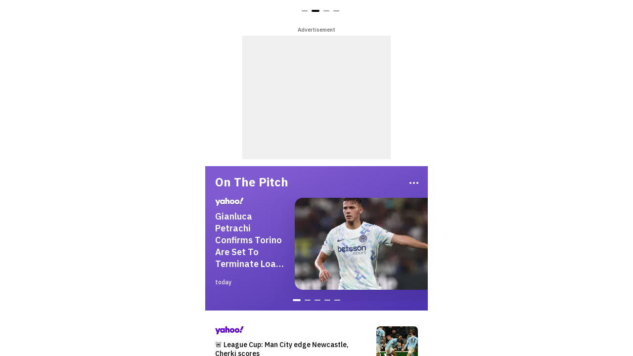

--- FILE ---
content_type: text/html
request_url: https://neptune.mobileposse.com/blunews/en-in/app-sports.html
body_size: 10583
content:
<!DOCTYPE html><html data-color-scheme=light data-gtm-env=live data-gtm-partner=blu data-gtm-product=firstscreen data-gtm-property=blunews data-mp-app-theme=moment data-mp-brand=Blu data-mp-feedback-email=support.blubar@digitalturbine.com data-mp-fotoscape-link-destinaton='{"springboard":"referral","article":"full_page_article","standard":"fotoscape"}'data-mp-page=Blu data-mp-platform=blu data-mp-theme=blu lang=en-in><meta charset=UTF-8><meta content="width=device-width,initial-scale=1"name=viewport><meta content="ie=edge"http-equiv=X-UA-Compatible><title>Sports</title><script>window.mp_globals={env:{environment:"live",platform:"blu",send_email_url:"https://ojdiy1fqr3.execute-api.us-east-1.amazonaws.com/prod/",feed_item_api:"https://ykzf6ptz65.execute-api.us-east-1.amazonaws.com/prod/feed",universal_js:"/js/universal_page_setup.81d6f8f31aac3f1a4d5a.js",dtx_library:"/js/dtxLibrary.81d6f8f31aac3f1a4d5a.js",available_version:87,app_icon:"https://images.cm.digitalturbine.com/static/-image-upload-v1688980262-app-product_logos-np_moment_favicon_v2.svg",env_sync_api_url:"https://kft2putwmf.execute-api.us-east-1.amazonaws.com/prod/v1/mpid"},flags:{allow_pubwise:!0,allow_gpt:!0,allow_gtm:!0,allow_nativo:!0,allow_playbuzzVideo:!0},features:{cookie_notice_dialog:!1,amazon_ads:!1,location_lookup:!0,bookmarks:!1,dynamic_feed_sharing:!0,personalize:"like-dislike",twa_banner:!1},helpers:{},fotoscape_config:{blocks:[{count:1,layout:"small-photocard",block_id:"fotoscape_block__62a38ef9-177c-4fb9-a0fd-ef9655a6f36f",category:"in-sports"},{count:10,layout:"tile",block_id:"fotoscape_block__2d253a56-b63d-40f2-ac47-520fe0c4d72c",category:"in-sports"},{count:5,layout:"trending-carousel",block_id:"fotoscape_block__f4903e49-cafc-435a-a967-f4f4c16bbac1",category:"soccer"},{count:10,layout:"list-small",block_id:"fotoscape_block__47161e88-8e18-4fe7-acaa-94def1e6add3",category:"soccer"}],platform_link_destination:{springboard:"referral",article:"full_page_article",standard:"fotoscape"}},ad_config:{dt_app_media_site_id:12086,categories:["Sports"],iab_category_codes:["IAB17"]}},window.pageLoadStart=(new Date).getTime()</script><script src=https://tagan.adlightning.com/mobileposse/op.js defer></script><script src=/js/universal_page_setup.81d6f8f31aac3f1a4d5a.js type=application/javascript></script><script src=/js/dtxLibrary.81d6f8f31aac3f1a4d5a.js type=application/javascript></script><script>window.addEventListener("DOMContentLoaded",()=>{window.getCampaigns=()=>({default:{type:"single",config:"default"}}),window.getHeaderBidding=()=>({default:{en:{scripts:[{src:"https://media.fotoscapes.com/js/a7d6be9f-abba-4202-a101-3159a212a92f_blunews.js"}],dfp_account_id:"180049092",ad_unit_paths:{top:"ROS_BLU_BLUNEWS_WVIEW_EN_TOP",bottom:"ROS_BLU_BLUNEWS_WVIEW_EN_BOTTOM",floating:"ROS_BLU_BLUNEWS_WVIEW_EN_ADHESION"}},es:{scripts:[{src:"https://media.fotoscapes.com/js/a7d6be9f-abba-4202-a101-3159a212a92f_blunews-spanish.js"}],dfp_account_id:"180049092",ad_unit_paths:{top:"ROS_BLU_BLUNEWS_WVIEW_ES_TOP",bottom:"ROS_BLU_BLUNEWS_WVIEW_ES_BOTTOM",floating:"ROS_BLU_BLUNEWS_WVIEW_ES_ADHESION"}},pt:{scripts:[{src:"https://media.fotoscapes.com/js/a7d6be9f-abba-4202-a101-3159a212a92f_blunews.js"}],dfp_account_id:"180049092",ad_unit_paths:{top:"ROS_BLU_BLUNEWS_WVIEW_EN_TOP",bottom:"ROS_BLU_BLUNEWS_WVIEW_EN_BOTTOM",floating:"ROS_BLU_BLUNEWS_WVIEW_EN_ADHESION"}},"fr-ca":{scripts:[{src:"https://media.fotoscapes.com/js/a7d6be9f-abba-4202-a101-3159a212a92f_blunews.js"}],dfp_account_id:"180049092",ad_unit_paths:{top:"ROS_BLU_BLUNEWS_WVIEW_EN_TOP",bottom:"ROS_BLU_BLUNEWS_WVIEW_EN_BOTTOM",floating:"ROS_BLU_BLUNEWS_WVIEW_EN_ADHESION"}}},alternate:{en:{scripts:[{src:"https://media.fotoscapes.com/js/a7d6be9f-abba-4202-a101-3159a212a92f_blunews.js"}],dfp_account_id:"180049092",ad_unit_paths:{top:"ROS_BLU_BLUNEWS_WVIEW_EN_TOP",bottom:"ROS_BLU_BLUNEWS_WVIEW_EN_BOTTOM",floating:"ROS_BLU_BLUNEWS_WVIEW_EN_ADHESION"}},es:{scripts:[{src:"https://media.fotoscapes.com/js/a7d6be9f-abba-4202-a101-3159a212a92f_blunews-spanish.js"}],dfp_account_id:"180049092",ad_unit_paths:{top:"ROS_BLU_BLUNEWS_WVIEW_EN_TOP",bottom:"ROS_BLU_BLUNEWS_WVIEW_EN_BOTTOM",floating:"ROS_BLU_BLUNEWS_WVIEW_EN_ADHESION"}}}});try{pubwiseBiddingSetup()}catch(_){console.warn("failed pubwiseBiddingSetup()")}try{window.mp_globals.features.amazon_ads&&(t="apstag",s=window,a=document,e="script",s[t]||(s[t]={init:function(){_("i",arguments)},fetchBids:function(){_("f",arguments)},setDisplayBids:function(){},targetingKeys:function(){return[]},_Q:[]},(i=a.createElement(e)).async=!0,i.src="//c.amazon-adsystem.com/aax2/apstag.js",(n=a.getElementsByTagName(e)[0]).parentNode.insertBefore(i,n)))}catch(_){console.log("failure adding amazon library")}function _(_,a){s[t]._Q.push([_,a])}var t,s,a,e,i,n;try{initPubwise("blu",window.getHeaderBidding(),window.getCampaigns(),"en-in","")}catch(_){console.log("initPubwise failed")}initDTx("228701","blu","Blu")})</script><script>const disableGTM=window.mp_globals&&window.mp_globals.flags&&!1===window.mp_globals.flags.allow_gtm;disableGTM||!function(e,t,a,g){e[g]=e[g]||[],e[g].push({"gtm.start":(new Date).getTime(),event:"gtm.js"}),e=t.getElementsByTagName(a)[0],(g=t.createElement(a)).async=!0,g.src="https://www.googletagmanager.com/gtm.js?id=GTM-MVJ2H55&gtm_auth=HyNNQoqk8rHt0KeMWN7TGw&gtm_preview=env-1&gtm_cookies_win=x",e.parentNode.insertBefore(g,e)}(window,document,"script","dataLayer")</script><script>let LAST_SHARE_ELEMENT</script><script src=/js/content_page.81d6f8f31aac3f1a4d5a.js type=application/javascript></script><script src=/js/translation.81d6f8f31aac3f1a4d5a.js type=application/javascript></script><script src=/js/commons.81d6f8f31aac3f1a4d5a.js type=application/javascript></script><script src=/js/block_ticker.81d6f8f31aac3f1a4d5a.js type=application/javascript></script><script src=/js/layout_trending_carousel.81d6f8f31aac3f1a4d5a.js type=application/javascript></script><link href=https://images.cm.digitalturbine.com/static/-image-upload-v1669919187-app-product_logos-np_moment_favicon.svg rel="shortcut icon"><link href="https://fonts.googleapis.com/css?family=Montserrat:500,600&display=swap"rel=stylesheet><link href="https://fonts.googleapis.com/css?family=Oswald:500,600&display=swap"rel=stylesheet><link href="https://fonts.googleapis.com/css2?family=Roboto+Condensed&display=swap"rel=stylesheet><link href="https://fonts.googleapis.com/css2?family=IBM+Plex+Sans:wght@400;500;600;700&display=swap"rel=stylesheet><link href=/css/content_page.81d6f8f31aac3f1a4d5a.css rel=stylesheet type=text/css><link href=/css/block_section_navigation_bar.81d6f8f31aac3f1a4d5a.css rel=stylesheet type=text/css><link href=/css/utils_swiper.81d6f8f31aac3f1a4d5a.css rel=stylesheet type=text/css><link href=/css/block_ticker.81d6f8f31aac3f1a4d5a.css rel=stylesheet type=text/css><link href=/css/block_fotoscapes.81d6f8f31aac3f1a4d5a.css rel=stylesheet type=text/css><link href=/css/layout_small_photocard.81d6f8f31aac3f1a4d5a.css rel=stylesheet type=text/css><link href=/css/layout_tile.81d6f8f31aac3f1a4d5a.css rel=stylesheet type=text/css><link href=/css/block_ad_unit.81d6f8f31aac3f1a4d5a.css rel=stylesheet type=text/css><link href=/css/layout_trending_carousel.81d6f8f31aac3f1a4d5a.css rel=stylesheet type=text/css><link href=/css/block_header.81d6f8f31aac3f1a4d5a.css rel=stylesheet type=text/css><link href=/css/block_list_small.81d6f8f31aac3f1a4d5a.css rel=stylesheet type=text/css><link href=/css/block_portal_footer.81d6f8f31aac3f1a4d5a.css rel=stylesheet type=text/css><link href=/css/utils_block_mobile_menu.81d6f8f31aac3f1a4d5a.css rel=stylesheet type=text/css><body class=disable-css-transitions-on-initial-paint><div class=root-container><div class=root-container__swipe></div><noscript><iframe height=0 src="https://www.googletagmanager.com/ns.html?id=GTM-MVJ2H55&gtm_auth=HyNNQoqk8rHt0KeMWN7TGw&gtm_preview=env-1&gtm_cookies_win=x"style=display:none;visibility:hidden width=0></iframe></noscript><div id=top-fixed-wrapper><section class="banner banner__no-settings"data-mp-block-type=banner data-banner-twa=""data-banner-twa-version=below74><div class=banner__logo-light><img alt="firstscreen logo"src=https://images.cm.digitalturbine.com/static/-image-upload-v1669919042-app-product_logos-np_moment_horizontal_on_black.svg></div><div class=banner__logo-dark><img alt="firstscreen logo"src=https://images.cm.digitalturbine.com/static/-image-upload-v1669919042-app-product_logos-np_moment_horizontal.svg></div></section><section class="banner banner__with-settings"data-banner-twa=""data-banner-twa-version=above74><div class="banner__aboveV74 banner__logo-light"><img alt="firstscreen logo"src=https://images.cm.digitalturbine.com/static/-image-upload-v1669919042-app-product_logos-np_moment_horizontal_on_black.svg></div><div class="banner__aboveV74 banner__logo-dark"><img alt="firstscreen logo"src=https://images.cm.digitalturbine.com/static/-image-upload-v1669919042-app-product_logos-np_moment_horizontal.svg></div><div class=banner__settings-light><a class=anchor__settings-icon data-banner-twa-settings-icon=""data-gtm-event-action=""data-gtm-event-category=""data-gtm-event-label=""data-gtm-event-type=click-element href=https://blumoment.page.link/BluSettings type=link><svg fill=none height=32 viewBox="0 0 32 32"width=32 xmlns=http://www.w3.org/2000/svg><path class=path-class d="M16 20.3837C18.7293 20.3837 20.9418 18.1711 20.9418 15.4418C20.9418 12.7125 18.7293 10.5 16 10.5C13.2707 10.5 11.0582 12.7125 11.0582 15.4418C11.0582 18.1711 13.2707 20.3837 16 20.3837ZM16.0243 18.4365C17.6784 18.4365 19.0193 17.0956 19.0193 15.4415C19.0193 13.7874 17.6784 12.4464 16.0243 12.4464C14.3701 12.4464 13.0292 13.7874 13.0292 15.4415C13.0292 17.0956 14.3701 18.4365 16.0243 18.4365Z"clip-rule=evenodd fill-rule=evenodd /><path class=path-class d="M25.8156 15.525C25.8156 15.9848 25.7759 16.4176 25.7229 16.8504L28.517 19.0821C28.7686 19.2849 28.8349 19.6501 28.6759 19.9477L26.0275 24.6273C25.9083 24.8437 25.6832 24.9655 25.4581 24.9655C25.3786 24.9655 25.2992 24.9519 25.2197 24.9249L21.9224 23.5724C21.2338 24.0998 20.4922 24.5597 19.6844 24.8978L19.1812 28.4819C19.1415 28.8065 18.8634 29.05 18.5323 29.05H13.2354C12.9044 29.05 12.6263 28.8065 12.5865 28.4819L12.0833 24.8978C11.2756 24.5597 10.534 24.1134 9.84539 23.5724L6.54805 24.9249C6.48184 24.9519 6.40239 24.9655 6.32293 24.9655C6.08457 24.9655 5.85945 24.8437 5.74027 24.6273L3.09181 19.9477C2.9329 19.6501 2.99911 19.2849 3.25072 19.0821L6.04485 16.8504C5.99188 16.4176 5.95215 15.9713 5.95215 15.525C5.95215 15.0787 5.99188 14.6323 6.04485 14.1995L3.25072 11.9679C2.99911 11.765 2.91966 11.3999 3.09181 11.1023L5.74027 6.42268C5.85945 6.20627 6.08457 6.08455 6.30969 6.08455C6.38914 6.08455 6.4686 6.09807 6.54805 6.12512L9.84539 7.47762C10.534 6.95015 11.2756 6.4903 12.0833 6.15217L12.5865 2.56805C12.6263 2.24345 12.9044 2 13.2354 2H18.5323C18.8634 2 19.1415 2.24345 19.1812 2.56805L19.6844 6.15217C20.4922 6.4903 21.2338 6.93662 21.9224 7.47762L25.2197 6.12512C25.2859 6.09807 25.3654 6.08455 25.4448 6.08455C25.6832 6.08455 25.9083 6.20627 26.0275 6.42268L28.6759 11.1023C28.8349 11.3999 28.7686 11.765 28.517 11.9679L25.7229 14.1995C25.7759 14.6323 25.8156 15.0651 25.8156 15.525ZM10.1208 9.63861C11.1672 8.59261 12.4907 7.82387 13.9718 7.45203L14.4291 4.08077H17.5453L17.8454 6.18755L18.0168 7.4467C19.5065 7.81648 20.8378 8.58758 21.8892 9.63861L23.0207 9.1852L25.0009 8.40586L26.5396 11.1156L23.963 13.0794C24.2003 13.8527 24.3281 14.6739 24.3281 15.525C24.3281 16.3062 24.2205 17.0622 24.0192 17.7791L26.8982 19.9736L25.3595 22.6834L23.3793 21.904L21.9632 21.3365C20.9042 22.422 19.5511 23.2192 18.0327 23.5993L17.8607 24.8624L17.5606 26.9692H14.4444L13.9877 23.6019C12.4958 23.2305 11.1632 22.4566 10.1116 21.4022L8.85929 21.904L6.87908 22.6834L5.34036 19.9736L8.03224 17.9219C7.80437 17.1629 7.68192 16.3582 7.68192 15.525C7.68192 14.6739 7.80966 13.8527 8.04702 13.0794L5.47037 11.1156L7.00909 8.40586L8.9893 9.1852L10.1208 9.63861Z"clip-rule=evenodd fill-rule=evenodd /></svg></a></div><div class=banner__settings-dark><a class=anchor__settings-icon data-banner-twa-settings-icon=""data-gtm-event-action=""data-gtm-event-category=""data-gtm-event-label=""data-gtm-event-type=click-element href=https://blumoment.page.link/BluSettings type=link><svg fill=none height=32 viewBox="0 0 32 32"width=32 xmlns=http://www.w3.org/2000/svg><path class=path-class d="M16 20.3837C18.7293 20.3837 20.9418 18.1711 20.9418 15.4418C20.9418 12.7125 18.7293 10.5 16 10.5C13.2707 10.5 11.0582 12.7125 11.0582 15.4418C11.0582 18.1711 13.2707 20.3837 16 20.3837ZM16.0243 18.4365C17.6784 18.4365 19.0193 17.0956 19.0193 15.4415C19.0193 13.7874 17.6784 12.4464 16.0243 12.4464C14.3701 12.4464 13.0292 13.7874 13.0292 15.4415C13.0292 17.0956 14.3701 18.4365 16.0243 18.4365Z"clip-rule=evenodd fill-rule=evenodd /><path class=path-class d="M25.8156 15.525C25.8156 15.9848 25.7759 16.4176 25.7229 16.8504L28.517 19.0821C28.7686 19.2849 28.8349 19.6501 28.6759 19.9477L26.0275 24.6273C25.9083 24.8437 25.6832 24.9655 25.4581 24.9655C25.3786 24.9655 25.2992 24.9519 25.2197 24.9249L21.9224 23.5724C21.2338 24.0998 20.4922 24.5597 19.6844 24.8978L19.1812 28.4819C19.1415 28.8065 18.8634 29.05 18.5323 29.05H13.2354C12.9044 29.05 12.6263 28.8065 12.5865 28.4819L12.0833 24.8978C11.2756 24.5597 10.534 24.1134 9.84539 23.5724L6.54805 24.9249C6.48184 24.9519 6.40239 24.9655 6.32293 24.9655C6.08457 24.9655 5.85945 24.8437 5.74027 24.6273L3.09181 19.9477C2.9329 19.6501 2.99911 19.2849 3.25072 19.0821L6.04485 16.8504C5.99188 16.4176 5.95215 15.9713 5.95215 15.525C5.95215 15.0787 5.99188 14.6323 6.04485 14.1995L3.25072 11.9679C2.99911 11.765 2.91966 11.3999 3.09181 11.1023L5.74027 6.42268C5.85945 6.20627 6.08457 6.08455 6.30969 6.08455C6.38914 6.08455 6.4686 6.09807 6.54805 6.12512L9.84539 7.47762C10.534 6.95015 11.2756 6.4903 12.0833 6.15217L12.5865 2.56805C12.6263 2.24345 12.9044 2 13.2354 2H18.5323C18.8634 2 19.1415 2.24345 19.1812 2.56805L19.6844 6.15217C20.4922 6.4903 21.2338 6.93662 21.9224 7.47762L25.2197 6.12512C25.2859 6.09807 25.3654 6.08455 25.4448 6.08455C25.6832 6.08455 25.9083 6.20627 26.0275 6.42268L28.6759 11.1023C28.8349 11.3999 28.7686 11.765 28.517 11.9679L25.7229 14.1995C25.7759 14.6323 25.8156 15.0651 25.8156 15.525ZM10.1208 9.63861C11.1672 8.59261 12.4907 7.82387 13.9718 7.45203L14.4291 4.08077H17.5453L17.8454 6.18755L18.0168 7.4467C19.5065 7.81648 20.8378 8.58758 21.8892 9.63861L23.0207 9.1852L25.0009 8.40586L26.5396 11.1156L23.963 13.0794C24.2003 13.8527 24.3281 14.6739 24.3281 15.525C24.3281 16.3062 24.2205 17.0622 24.0192 17.7791L26.8982 19.9736L25.3595 22.6834L23.3793 21.904L21.9632 21.3365C20.9042 22.422 19.5511 23.2192 18.0327 23.5993L17.8607 24.8624L17.5606 26.9692H14.4444L13.9877 23.6019C12.4958 23.2305 11.1632 22.4566 10.1116 21.4022L8.85929 21.904L6.87908 22.6834L5.34036 19.9736L8.03224 17.9219C7.80437 17.1629 7.68192 16.3582 7.68192 15.525C7.68192 14.6739 7.80966 13.8527 8.04702 13.0794L5.47037 11.1156L7.00909 8.40586L8.9893 9.1852L10.1208 9.63861Z"clip-rule=evenodd fill-rule=evenodd /></svg></a></div></section></div><div class=general-container><header class=header-container></header><main class=main-container><section class="skeleton block block--ticker"data-mp-block-type=ticker_block data-mp-block-index=0 data-mp-block-layout=""data-mp-ticker-type=""><div class="autoplay-enabled swiper"><div class=swiper-wrapper><div class=swiper-slide><template data-mp-fotoscape-ticker-category=in-sports data-mp-fotoscape-ticker-layout='{"type":"tile","font_alignment":"right","font_size":"standard"}'data-mp-fotoscape-ticker-link-destination=""data-ticker-fotoscape-template><div class=ticker-block-item><a data-mp-fotoscape-ticker-link><div class=fotoscape-ticker-container data-mp-fotoscape-ticker-container><div class=fotoscape-ticker-text-container data-mp-fotoscape-text-container><div class=block-item__body-header-light><img class=block-item__publisher-logo data-mp-fotoscape-brand-logo></div><div class=block-item__body-header-dark><img class=block-item__publisher-logo-dark data-mp-fotoscape-brand-logo-dark></div><p class=block-item__ticker-title data-mp-fotoscape-ticker-text><p class=block-item__summary data-mp-fotoscape-ticker-summary><div class=block-item__ad data-mp-fotoscape-ticker-ad></div><div class=block-item__top-story data-mp-fotoscape-top-story></div></div><div class=fotoscape-ticker-image-container><img alt=""loading=lazy data-mp-fotoscape-ticker-image tabIndex=0></div></div></a></div></template></div><div class=swiper-slide><template data-mp-fotoscape-ticker-category=in-sports data-mp-fotoscape-ticker-layout='{"type":"fotoscape_image","font_alignment":"left","font_size":"standard"}'data-mp-fotoscape-ticker-link-destination=fotoscape data-ticker-fotoscape-template><div class=ticker-block-item><a data-mp-fotoscape-ticker-link><div class=fotoscape-ticker-container data-mp-fotoscape-ticker-container><div class=fotoscape-ticker-text-container data-mp-fotoscape-text-container><div class=block-item__body-header-light><img class=block-item__publisher-logo data-mp-fotoscape-brand-logo></div><div class=block-item__body-header-dark><img class=block-item__publisher-logo-dark data-mp-fotoscape-brand-logo-dark></div><p class=block-item__ticker-title data-mp-fotoscape-ticker-text><p class=block-item__summary data-mp-fotoscape-ticker-summary><div class=block-item__ad data-mp-fotoscape-ticker-ad></div><div class=block-item__top-story data-mp-fotoscape-top-story></div></div><div class=fotoscape-ticker-image-container><img alt=""loading=lazy data-mp-fotoscape-ticker-image tabIndex=0></div></div></a></div></template></div><div class=swiper-slide><template data-mp-fotoscape-ticker-category=in-sports data-mp-fotoscape-ticker-layout='{"type":"fotoscape_image","font_alignment":"left","font_size":"standard"}'data-mp-fotoscape-ticker-link-destination=fotoscape data-ticker-fotoscape-template><div class=ticker-block-item><a data-mp-fotoscape-ticker-link><div class=fotoscape-ticker-container data-mp-fotoscape-ticker-container><div class=fotoscape-ticker-text-container data-mp-fotoscape-text-container><div class=block-item__body-header-light><img class=block-item__publisher-logo data-mp-fotoscape-brand-logo></div><div class=block-item__body-header-dark><img class=block-item__publisher-logo-dark data-mp-fotoscape-brand-logo-dark></div><p class=block-item__ticker-title data-mp-fotoscape-ticker-text><p class=block-item__summary data-mp-fotoscape-ticker-summary><div class=block-item__ad data-mp-fotoscape-ticker-ad></div><div class=block-item__top-story data-mp-fotoscape-top-story></div></div><div class=fotoscape-ticker-image-container><img alt=""loading=lazy data-mp-fotoscape-ticker-image tabIndex=0></div></div></a></div></template></div><div class=swiper-slide><template data-mp-fotoscape-ticker-category=in-sports data-mp-fotoscape-ticker-layout='{"type":"tile","font_alignment":"right","font_size":"standard"}'data-mp-fotoscape-ticker-link-destination=""data-ticker-fotoscape-template><div class=ticker-block-item><a data-mp-fotoscape-ticker-link><div class=fotoscape-ticker-container data-mp-fotoscape-ticker-container><div class=fotoscape-ticker-text-container data-mp-fotoscape-text-container><div class=block-item__body-header-light><img class=block-item__publisher-logo data-mp-fotoscape-brand-logo></div><div class=block-item__body-header-dark><img class=block-item__publisher-logo-dark data-mp-fotoscape-brand-logo-dark></div><p class=block-item__ticker-title data-mp-fotoscape-ticker-text><p class=block-item__summary data-mp-fotoscape-ticker-summary><div class=block-item__ad data-mp-fotoscape-ticker-ad></div><div class=block-item__top-story data-mp-fotoscape-top-story></div></div><div class=fotoscape-ticker-image-container><img alt=""loading=lazy data-mp-fotoscape-ticker-image tabIndex=0></div></div></a></div></template></div></div><div class=ticker-pagination></div></div></section><section class="block block--fotoscapes block--small-photocard"data-mp-block-type=fotoscape_block data-mp-block-index=1 data-mp-block-layout=small-photocard data-mp-cta-container=""data-mp-game-photocard-background-color=""data-mp-layout=small-photocard data-mp-load-full-article=""id=fotoscape_block__62a38ef9-177c-4fb9-a0fd-ef9655a6f36f><section class=block__main data-mp-cta=""><div class="block-item skeleton"></div></section></section><section class="block block--fotoscapes block--tile"data-mp-block-type=fotoscape_block data-mp-block-index=2 data-mp-block-layout=tile data-mp-cta-container=""data-mp-game-photocard-background-color=""data-mp-layout=tile data-mp-load-full-article=""id=fotoscape_block__2d253a56-b63d-40f2-ac47-520fe0c4d72c><section class=block__main data-mp-cta=""><div class="block-item skeleton"></div><div class="block-item skeleton"></div><div class="block-item skeleton"></div><div class="block-item skeleton"></div><div class="block-item skeleton"></div><div class="block-item skeleton"></div><div class="block-item skeleton"></div><div class="block-item skeleton"></div><div class="block-item skeleton"></div><div class="block-item skeleton"></div></section></section><section class="block block--ad"data-mp-block-type=ad data-mp-block-type=ad_unit data-mp-block-index=3 data-mp-block-layout=""><div class=block-item data-block-plugin-id=mp_prebid_js><div class="en-in block-item__header">Advertisement</div><div class="en-in block-item__ad loading prebid prebid_ad_unit"id=mp_ad_unit_TOP title=Advertisement><div class=skeleton></div><script>window.addEventListener("DOMContentLoaded",()=>{adBlockConfigure({pubwiseConfig:window.setup.pubwise,position:0,adUnitID:"mp_ad_unit_TOP",loadMethod:"",dimensionsOverride:[],dtxEnabled:!0,dtxPlacementId:"2601003",dtxFallbackToGam:!0})})</script></div></div></section><section class="skeleton block block--fotoscapes block--trending-carousel purple"data-mp-block-type=fotoscape_block data-mp-block-index=4 data-mp-block-layout=trending-carousel data-mp-cta-container=""data-mp-game-photocard-background-color=""data-mp-layout=trending-carousel data-mp-load-full-article=""id=fotoscape_block__f4903e49-cafc-435a-a967-f4f4c16bbac1 data-gtm-event-interaction=scroll><header class=block__header><div class=title><h2 class=en-in>On the Pitch</h2></div></header><section class=block__main data-mp-cta=""></section></section><section class="block block--fotoscapes block--list-small"data-mp-block-type=fotoscape_block data-mp-block-index=5 data-mp-block-layout=list-small data-mp-cta-container=""data-mp-game-photocard-background-color=""data-mp-layout=list-small data-mp-load-full-article=""id=fotoscape_block__47161e88-8e18-4fe7-acaa-94def1e6add3><section class=block__main data-mp-cta=""><div class="block-item skeleton"></div><div class="block-item skeleton"></div><div class="block-item skeleton"></div><div class="block-item skeleton"></div><div class="block-item skeleton"></div><div class="block-item skeleton"></div><div class="block-item skeleton"></div><div class="block-item skeleton"></div><div class="block-item skeleton"></div><div class="block-item skeleton"></div></section></section><footer class="block block--portal-footer"data-mp-block-index=6 data-mp-block-type=portal_footer_block><nav class=portal-footer__nav><ul class=portal-footer__item-list></ul></nav></footer></main></div><div class=mp-modal id=modal--feedback aria-hidden=true><div class=mp-modal__overlay id=modal--feedback--overlay data-modal-close tabindex=-1><div class=mp-modal__container aria-labelledby=modal-feedback-title aria-modal=true role=dialog><header class=mp-modal__header><h2 class=mp-modal__title id=modal-feedback-title tabindex=0>Send Feedback</h2></header><div class=mp-modal__content id=modal-feedback-content><form id=feedback-modal><div class="mp-modal__item-wrapper mp-modal__item-wrapper--full-height"><label class=mp-modal__label for=feedback-input-body>Feedback message</label> <textarea aria-invalid=false aria-required=true class=en-in id=feedback-input-body name=feedback-input-body placeholder="Add your comments here..."required></textarea><div class=mp-modal__error id=feedback-input-error><div class="icon icon--error"></div><div class=mp-modal__validation-message></div></div><div class=mp-modal__success id=feedback-input-success><div class="icon icon--success"></div><div class=mp-modal__validation-message>You may proceed to the next step.</div></div></div><div class=mp-modal__item-wrapper><label class=mp-modal__label for=feedback-input-email>Email</label> <input aria-invalid=false aria-required=true class=en-in id=feedback-input-email name=feedback-input-email pattern="^[a-zA-Z0-9.!#$%&’*+\/=?^_`\{\|\}~]+@[a-zA-Z0-9\-]+(?:\.[a-zA-Z0-9\-]+)*$"placeholder="Add your email here..."required title="Email address is invalid"type=email><div class=mp-modal__error id=email-input-error><div class="icon icon--error"></div><div class=mp-modal__validation-message></div></div><div class=mp-modal__success id=email-input-success><div class="icon icon--success"></div><div class=mp-modal__validation-message>You may proceed to the next step.</div></div></div><footer class=mp-modal__footer><button class="en-in mp-modal__button mp-modal__button--cancel"type=button id=modal--feedback--cancel_button data-modal-close>Cancel</button> <button class="en-in mp-modal__button mp-modal__button--submit"type=submit id=feedback-submit-button>Submit</button></footer></form></div></div></div></div><div class=mp-modal id=modal--personalize aria-hidden=true><div class=mp-modal__overlay id=modal--personalize--overlay data-modal-close tabindex=-1></div><div class=mp-modal__container aria-labelledby=modal-personalize-title aria-modal=true role=dialog><div class=mp-modal__content id=modal-personalize-content><div class=mp-modal__drag-handle></div><article class=block-item data-gtm-article-type=""data-gtm-event-type=click data-gtm-share-link=""data-mp-content-type=""data-mp-share-description=""data-mp-share-link=""data-mp-share-title=""data-mp-pub-time=""><div class=block-item__body><div class=block-item__media><img alt="Personalize Thumbnail Preview"loading=lazy class=block-item__thumbnail src="[data-uri]"></div><div class=block-item__content><div class=block-item__title></div><div class=block-item__description></div></div></div><div class=block-item__actions><div class=block-item__actions--personalize><button class="button__icon svg--dark button__icon--like"type=button aria-label=like data-gtm-id=like data-gtm-event-type=click-element data-mp-button-like><div class=text data-gtm-event-type=click-element>More Like This</div></button> <button class="button__icon svg--dark button button__icon--dislike"type=button aria-label=dislike data-gtm-id=dislike data-gtm-event-type=click-element data-mp-button-dislike><div class=text data-gtm-event-type=click-element>Not Interested</div></button></div><button class="button__icon svg--dark button__icon--feedback"type=button aria-label=feedback data-gtm-id=feedback data-modal-custom-trigger-target-feedback=modal--feedback data-mp-button-feedback><svg fill=none height=24 viewBox="0 0 24 24"width=24 data-gtm-id=feedback><path class=svg--fillable d="M10.0318 18.5944C9.92977 19.4306 9.21981 20.0592 8.37743 20.0592H7.33333C6.41286 20.0592 5.66667 19.313 5.66667 18.3925V15.0592C4.74619 15.0592 4 14.313 4 13.3925V9.22584C4 8.30536 4.74619 7.55917 5.66667 7.55917H10.6667L19.5271 4.05852C19.9552 3.88941 20.4393 4.09931 20.6084 4.52735C20.6469 4.62484 20.6667 4.72873 20.6667 4.83356V18.6042C20.6667 19.0645 20.2936 19.4376 19.8333 19.4376C19.7067 19.4376 19.5817 19.4087 19.4679 19.3532L10.6667 15.0592L10.463 15.059L10.0318 18.5944ZM7.33333 18.3925H8.37743L8.78423 15.0592H7.33333V18.3925ZM11.0516 13.3925L19 17.2704V6.05881L10.984 9.22584H5.66667V13.3925H11.0516Z"data-gtm-id=feedback fill=white /></svg><div class=text>feedback</div></button> <button class="button__icon svg--dark button button__icon--share"type=button aria-label=share data-gtm-id=share data-mp-button-share><svg fill=none height=24 viewBox="0 0 24 24"width=24 xmlns=http://www.w3.org/2000/svg data-gtm-id=share><path class=svg--fillable d="M16.5 15.7333C15.8667 15.7333 15.3 15.9833 14.8667 16.375L8.925 12.9167C8.96667 12.725 9 12.5333 9 12.3333C9 12.1333 8.96667 11.9417 8.925 11.75L14.8 8.325C15.25 8.74167 15.8417 9 16.5 9C17.8833 9 19 7.88333 19 6.5C19 5.11667 17.8833 4 16.5 4C15.1167 4 14 5.11667 14 6.5C14 6.7 14.0333 6.89167 14.075 7.08333L8.2 10.5083C7.75 10.0917 7.15833 9.83333 6.5 9.83333C5.11667 9.83333 4 10.95 4 12.3333C4 13.7167 5.11667 14.8333 6.5 14.8333C7.15833 14.8333 7.75 14.575 8.2 14.1583L14.1333 17.625C14.0917 17.8 14.0667 17.9833 14.0667 18.1667C14.0667 19.5083 15.1583 20.6 16.5 20.6C17.8417 20.6 18.9333 19.5083 18.9333 18.1667C18.9333 16.825 17.8417 15.7333 16.5 15.7333ZM16.5 5.66667C16.9583 5.66667 17.3333 6.04167 17.3333 6.5C17.3333 6.95833 16.9583 7.33333 16.5 7.33333C16.0417 7.33333 15.6667 6.95833 15.6667 6.5C15.6667 6.04167 16.0417 5.66667 16.5 5.66667ZM6.5 13.1667C6.04167 13.1667 5.66667 12.7917 5.66667 12.3333C5.66667 11.875 6.04167 11.5 6.5 11.5C6.95833 11.5 7.33333 11.875 7.33333 12.3333C7.33333 12.7917 6.95833 13.1667 6.5 13.1667ZM16.5 19.0167C16.0417 19.0167 15.6667 18.6417 15.6667 18.1833C15.6667 17.725 16.0417 17.35 16.5 17.35C16.9583 17.35 17.3333 17.725 17.3333 18.1833C17.3333 18.6417 16.9583 19.0167 16.5 19.0167Z"data-gtm-id=share fill=#949494 /></svg><div class=text>share</div></button></div></article></div></div></div><div id=loader-full-page-article></div><template id=transition-article-template><div class="block transition-full"><button class=close></button><article class=block-item data-gtm-article-type=editorial data-gtm-event-type=click data-gtm-share-link=""data-mp-content-type=feed_item_link data-mp-share-description=""data-mp-share-link=""data-mp-share-title=Sports data-gtm-event-action=""data-gtm-share-title=Sports data-mp-content=""data-mp-content-text=""data-mp-publisher-logo=""data-mp-publisher-logo-dark=""data-mp-publisher-name=""data-mp-share-image=""><div class=block-item__header style=--bg-image:url()><div class=block-item__body-header><div class=block-item__body-header-light><small class="en-in block-item__publisher-name"></small></div><div class=block-item__body-header-dark><small class="en-in block-item__publisher-name"></small></div></div><h1 class="en-in block-item__title">Sports</h1><div class=block-item__header-footer><span class=block-item__timestamp></span><div class=block-item__actions><button class="button__icon button button__icon--personalize svg--"type=button aria-label="Three Dots"data-gtm-id=three_dots data-gtm-event-type=click-element data-gtm-event-action=""data-gtm-event-category="Three Dots"data-gtm-event-label=""data-modal-custom-trigger-target-personalization=modal--personalize data-mp-content-api-id=""data-mp-share-link=""data-mp-share-title=Sports data-mp-three-dots-button id=personalize><div class=icon-three-dots data-gtm-event-type=click-element data-gtm-event-category="Three Dots"data-gtm-event-label=""data-gtm-id=three_dots></div></button></div></div></div><a class=block-item__body data-mp-cct data-mp-external-content-link><div class=block-item__description-wrapper><div class=block-item__engagement-subtitle>Read More</div></div></a></article></div></template></div>

--- FILE ---
content_type: text/css
request_url: https://neptune.mobileposse.com/css/content_page.81d6f8f31aac3f1a4d5a.css
body_size: 254411
content:
@import url(https://fonts.googleapis.com/css2?family=Noto+Sans+Display:wdth,wght@70..100,300;70..100,400;70..100,500;70..100,600;70..100,700;70..100,800;70..100,900&display=swap);
@keyframes slideFromBottom{from{transform:translateY(300px)}}@keyframes fadeIn{from{visibility:visible;opacity:0}to{visibility:visible;opacity:1}}@keyframes slideFromTop{from{transform:translateY(-300px)}}@keyframes fadeOut{from{visibility:visible;opacity:1}to{visibility:hidden;opacity:0}}@keyframes rotateIn{from{visibility:visible;transform-origin:center;transform:rotate3d(0, 0, 1, -45deg);opacity:0}to{visibility:visible;transform-origin:center;transform:translate3d(0, 0, 0);opacity:1}}@keyframes rotateOut{from{visibility:visible;transform-origin:center;opacity:1}to{visibility:hidden;transform-origin:center;transform:rotate3d(0, 0, 1, -45deg);opacity:0}}@keyframes slideFromBottom{from{transform:translateY(300px)}}.cookie-dialog__container{z-index:1000;position:fixed;top:0;display:flex;flex-direction:column;align-items:center;justify-content:center;padding:20px;transition:.25s ease-in-out;max-width:450px}.cookie-dialog__body{width:75%;padding-bottom:10px;text-align:center;font-size:12px;font-weight:300;line-height:2em}:root[data-mp-app-theme=moment] .cookie-dialog__body a{font-family:"IBM Plex Sans",sans-serif;font-size:0.6875rem;font-weight:500;line-height:1rem;font-variation-settings:"wdth" 100}:root[data-mp-app-theme=apricot] .cookie-dialog__body a{font-family:"Montserrat",sans-serif;font-size:0.6875rem;font-weight:600;line-height:1rem;font-variation-settings:"wdth" 100}.cookie-dialog__button{border-radius:2px;border:1px solid #fff;background:rgba(0,0,0,0);color:#fff;padding:15px 15%}:root[data-mp-app-theme=moment] .cookie-dialog__button{font-family:"IBM Plex Sans",sans-serif;font-size:1rem;font-weight:600;line-height:1.5rem;font-variation-settings:"wdth" 100}:root[data-mp-app-theme=apricot] .cookie-dialog__button{font-family:"Montserrat",sans-serif;font-size:0.875rem;font-weight:500;line-height:1.25rem;font-variation-settings:"wdth" 100}.cookie-dialog__animateout{transform:translateY(-100%)}.cookie-dialog__container{background:#000;color:#fff}.cookie-dialog__body a{color:#fff;text-decoration:underline}.cookie-dialog__body a:visited{color:#fff}@keyframes cookie-dialog-slide-up{to{height:0}}.cookie-dialog__button-container{width:100%;display:flex;justify-content:center}.gdpr .cookie-dialog__button-container{display:flex;width:100%;justify-content:space-between}.gdpr .cookie-dialog__button--reject{width:25%}.gdpr .cookie-dialog__button--accept{width:70%;background-color:#fff;color:#000}.gdpr .cookie-dialog__button{padding:15px}:root[data-mp-theme=aoneweb] a{color:#fff}:root[data-mp-app-theme=moment] .cookie-dialog__container{top:auto;bottom:0;margin:0 16px 20px;padding:16px;box-shadow:0px 8px 24px rgba(0,0,0,.12);border-radius:8px;background:#fff;color:#000}@media screen and (max-width: 240px){:root[data-mp-app-theme=moment] .cookie-dialog__container{margin:0 4px 20px;padding:8px}}@media screen and (max-width: 140px){:root[data-mp-app-theme=moment] .cookie-dialog__container{margin-bottom:4px;padding:4px}}:root[data-color-scheme=dark]:root[data-mp-app-theme=moment] .cookie-dialog__container{background-color:#454545;color:#fff}:root[data-mp-app-theme=moment] .cookie-dialog__body{margin-bottom:16px;padding:0 10px 0 0;width:auto;font-family:"IBM Plex Sans",sans-serif;font-style:normal;font-weight:400;font-size:14px;line-height:20px;text-align:left}@media screen and (max-width: 128px){:root[data-mp-app-theme=moment] .cookie-dialog__body{margin-bottom:8px;padding-right:0;font-size:10px;line-height:12px}}:root[data-mp-app-theme=moment] .cookie-dialog__body a{font-family:"IBM Plex Sans",sans-serif;font-style:normal;font-weight:400;font-size:14px;line-height:20px;color:#3170b7}@media screen and (max-width: 128px){:root[data-mp-app-theme=moment] .cookie-dialog__body a{font-size:10px;line-height:12px}}:root[data-mp-app-theme=moment] .cookie-dialog__body a:visited{color:#3170b7}:root[data-mp-app-theme=moment] .cookie-dialog__button{padding:0;width:136px;height:38px;border:1px solid #000;border-radius:12px;font-family:"IBM Plex Sans",sans-serif;font-size:0.875rem;font-weight:700;line-height:1.25rem;text-transform:unset;font-variation-settings:"wdth" 100;color:#000}:root[data-color-scheme=dark]:root[data-mp-app-theme=moment] .cookie-dialog__button{border-color:#fff;color:#fff}@media screen and (max-width: 128px){:root[data-mp-app-theme=moment] .cookie-dialog__button{font-family:"IBM Plex Sans",sans-serif;font-size:0.625rem;font-weight:500;line-height:0.8125rem;font-variation-settings:"wdth" 100;width:80%;height:16px}}:root[data-mp-app-theme=moment] .cookie-dialog__button--accept,:root[data-mp-app-theme=moment] .cookie-dialog__button--reject{background-color:rgba(0,0,0,0)}:root[data-mp-app-theme=moment] .cookie-dialog__animateout{transform:unset;animation:fadeOut .2s ease-in-out;animation-fill-mode:forwards}
@keyframes slideFromBottom{from{transform:translateY(300px)}}@keyframes fadeIn{from{visibility:visible;opacity:0}to{visibility:visible;opacity:1}}@keyframes slideFromTop{from{transform:translateY(-300px)}}@keyframes fadeOut{from{visibility:visible;opacity:1}to{visibility:hidden;opacity:0}}@keyframes rotateIn{from{visibility:visible;transform-origin:center;transform:rotate3d(0, 0, 1, -45deg);opacity:0}to{visibility:visible;transform-origin:center;transform:translate3d(0, 0, 0);opacity:1}}@keyframes rotateOut{from{visibility:visible;transform-origin:center;opacity:1}to{visibility:hidden;transform-origin:center;transform:rotate3d(0, 0, 1, -45deg);opacity:0}}@keyframes slideFromBottom{from{transform:translateY(300px)}}*{margin:0;padding:0;border:0;font-size:100%;font:inherit;vertical-align:baseline}.disable-transitions-on-initial-paint *{-webkit-transition:none !important}[data-mp-hidden=false]{display:none !important}*,::before,::after{box-sizing:border-box}audio,canvas,iframe,img,svg,video{vertical-align:middle}svg:not([fill]){fill:currentColor}a,area,button,input,label,select,summary,textarea,[tabindex]{touch-action:manipulation}[aria-busy=true]{cursor:progress}[aria-controls]{cursor:pointer}[aria-disabled=true],[disabled]{cursor:not-allowed}[aria-hidden=false][hidden]{display:initial}[aria-hidden=false][hidden]:not(:focus){clip:rect(0, 0, 0, 0);position:absolute}body{font-family:"Montserrat",sans-serif;color:#000;background-color:#fff;font-smooth:always;-webkit-font-smoothing:antialiased;-moz-osx-font-smoothing:grayscale}:root[data-color-scheme=dark] body{background-color:#222;color:#fff}.root-container{height:100vh;overflow-y:auto;overflow-x:hidden}.root-container__swipe{position:fixed;top:0;bottom:0;left:-100%;width:100%;will-change:transform;transition:transform .1s,opacity .3s;background:linear-gradient(90deg, rgb(255, 255, 255) 0%, rgba(255, 255, 255, 0.8) 53%, rgba(255, 255, 255, 0.4) 87%, rgba(255, 255, 255, 0) 100%);opacity:.8;z-index:9999}:root[data-color-scheme=dark] .root-container__swipe{background:linear-gradient(90deg, rgb(34, 34, 34) 0%, rgba(34, 34, 34, 0.8) 53%, rgba(34, 34, 34, 0.4) 87%, rgba(34, 34, 34, 0) 100%)}.root-container__swipe--align-right{left:auto;right:-100%;background:linear-gradient(-90deg, rgb(255, 255, 255) 0%, rgba(255, 255, 255, 0.8) 53%, rgba(255, 255, 255, 0.4) 87%, rgba(255, 255, 255, 0) 100%)}:root[data-color-scheme=dark] .root-container__swipe--align-right{background:linear-gradient(-90deg, rgb(34, 34, 34) 0%, rgba(34, 34, 34, 0.8) 53%, rgba(34, 34, 34, 0.4) 87%, rgba(34, 34, 34, 0) 100%)}.root-container__swipe--active{opacity:1}.menu-active body{overflow:hidden}img{width:100%;object-fit:cover}a,a:link,a:hover,a:visited{text-decoration:none}:root[data-mp-app-theme=moment] h2{font-family:"IBM Plex Sans",sans-serif;font-size:1.25rem;font-weight:700;line-height:1.5rem;font-variation-settings:"wdth" 100,"wght" 700}:root[data-mp-app-theme=apricot] h2{font-family:"Oswald",sans-serif;font-size:1.25rem;font-weight:400;line-height:1.5rem;font-variation-settings:"wdth" 100,"wght" 400}:root[data-mp-app-theme=moment] h4{font-family:"IBM Plex Sans",sans-serif;font-size:1rem;font-weight:600;line-height:1.5rem;font-variation-settings:"wdth" 100}:root[data-mp-app-theme=apricot] h4{font-family:"Montserrat",sans-serif;font-size:0.875rem;font-weight:500;line-height:1.25rem;font-variation-settings:"wdth" 100}:root[data-mp-app-theme=moment] h5{font-family:"IBM Plex Sans",sans-serif;font-size:0.6875rem;font-weight:500;line-height:1rem;text-transform:unset;font-variation-settings:"wdth" 100}:root[data-mp-app-theme=apricot] h5{font-family:"Montserrat",sans-serif;font-size:0.625rem;font-weight:500;line-height:1rem;text-transform:uppercase;font-variation-settings:"wdth" 100}.block-item__timestamp{display:none;color:#747474}:root[data-color-scheme=dark] .block-item__timestamp{color:#ededed}#top-fixed-wrapper{position:sticky;top:0;z-index:9998;max-width:450px;margin:auto}.general-container{overflow-x:hidden;max-width:450px;margin:auto}@media all and (width > 684px)and (width <= 1193px){.general-container--with-tabled{max-width:90%}}.header-container{overflow-x:hidden;max-width:450px}.general-container,.main-container,.header-container{position:relative}:root[data-mp-app-theme=moment] #top-fixed-wrapper{position:relative;top:unset}:root[data-mp-app-theme=moment] .general-container{overflow-x:unset}:root[data-mp-app-theme=moment] .header-container{overflow-x:unset}.general-container{overflow-x:unset}.block{display:flex;flex-direction:column}.block:last-child{margin-bottom:0}.block--tile,.block--games-tile,.block--quiz-tile{padding:8px 16px 0}.block--tile .block__main,.block--games-tile .block__main,.block--quiz-tile .block__main{display:flex;flex-direction:row;flex-wrap:wrap;justify-content:space-between}.block--ad-grid .block__main{display:flex;flex-direction:row;flex-wrap:wrap;justify-content:space-between}.block--ad-grid,.block--app-download,.block--deals,.block--deals-list,.block--edge,.block--edge-description,.block--edge-list,.block--games-hero,.block--list-medium,.block--list-small,.block--list-small-sponsored,.block--quiz-hero,.block--slideshow,.block--stub,.block--ticker,.block--weather{padding:0 16px}.block--header .block__header:empty{padding:16px 0 0 0;min-height:0;margin:0}.block--horoscope_details{padding:0 16px}.block--nativo .block-item__title a{color:#000 !important}:root[data-color-scheme=dark] .block--nativo .block-item__title a{color:#fff !important}.block--nativo .block-item__title a:active{color:#000 !important}:root[data-color-scheme=dark] .block--nativo .block-item__title a:active{color:#fff !important}.block--nativo .block-item__title a:visited{color:#000 !important}:root[data-color-scheme=dark] .block--nativo .block-item__title a:visited{color:#fff !important}.block--nativo .block-item__sponsor-text a{color:#666 !important}:root[data-color-scheme=dark] .block--nativo .block-item__sponsor-text a{color:#fff !important}:root[data-mp-app-theme=moment] .block--header .title h2{font-family:"IBM Plex Sans",sans-serif;font-size:1.5rem;font-weight:700;line-height:2rem;text-transform:capitalize;font-variation-settings:"wdth" 100,"wght" 700}:root[data-mp-app-theme=moment] .block--header .block__header:empty{padding:4px 0 0 0}:root[data-mp-app-theme=moment] .block__header .title{max-width:90%}:root[data-mp-app-theme=moment] .block__header .title h2{font-family:"IBM Plex Sans",sans-serif;font-size:1.5rem;font-weight:700;line-height:2rem;text-transform:capitalize;font-variation-settings:"wdth" 100,"wght" 700}:root[data-mp-app-theme=moment] .block__footer-link{margin-left:auto;width:fit-content;display:flex;justify-content:flex-end;align-items:center;padding:4px 16px 20px;font-family:"IBM Plex Sans",sans-serif;font-size:0.875rem;font-weight:700;line-height:1.25rem;text-transform:unset;font-variation-settings:"wdth" 100;color:#c53c2c;text-transform:capitalize}:root[data-mp-app-theme=moment] .block__footer-link .icon{margin-left:8px;width:16px;height:16px;background:url("data:image/svg+xml;charset=UTF-8,%3csvg width='16' height='16' viewBox='0 0 16 16' fill='none' xmlns='http://www.w3.org/2000/svg'%3e%3cpath d='M6 3L10.5 7.5L6 12' stroke='%23C53C2C' stroke-width='1.5' stroke-linecap='round'/%3e%3c/svg%3e ")}:root[data-color-scheme=dark]:root[data-mp-app-theme=moment] .block__footer-link{color:#fff !important}:root[data-color-scheme=dark]:root[data-mp-app-theme=moment] .block__footer-link .icon{background:url("data:image/svg+xml;charset=UTF-8,%3csvg width='16' height='16' viewBox='0 0 16 16' fill='none' xmlns='http://www.w3.org/2000/svg'%3e%3cpath d='M6 3L10.5 7.5L6 12' stroke='%23ffffff' stroke-width='1.5' stroke-linecap='round'/%3e%3c/svg%3e ")}:root[data-mp-theme=aonebar][data-mp-app-theme=moment] .block__footer-link{color:#3678bd}:root[data-mp-theme=aonebar][data-mp-app-theme=moment] .block__footer-link .icon{background:url("data:image/svg+xml;charset=UTF-8,%3csvg width='16' height='16' viewBox='0 0 16 16' fill='none' xmlns='http://www.w3.org/2000/svg'%3e%3cpath d='M6 3L10.5 7.5L6 12' stroke='%233678bd' stroke-width='1.5' stroke-linecap='round'/%3e%3c/svg%3e ")}:root[data-mp-theme=aoneweb][data-mp-app-theme=moment] .block__footer-link{color:#3678bd}:root[data-mp-theme=aoneweb][data-mp-app-theme=moment] .block__footer-link .icon{background:url("data:image/svg+xml;charset=UTF-8,%3csvg width='16' height='16' viewBox='0 0 16 16' fill='none' xmlns='http://www.w3.org/2000/svg'%3e%3cpath d='M6 3L10.5 7.5L6 12' stroke='%233678bd' stroke-width='1.5' stroke-linecap='round'/%3e%3c/svg%3e ")}:root[data-mp-theme=assurance][data-mp-app-theme=moment] .block__footer-link{color:#3678bd}:root[data-mp-theme=assurance][data-mp-app-theme=moment] .block__footer-link .icon{background:url("data:image/svg+xml;charset=UTF-8,%3csvg width='16' height='16' viewBox='0 0 16 16' fill='none' xmlns='http://www.w3.org/2000/svg'%3e%3cpath d='M6 3L10.5 7.5L6 12' stroke='%233678bd' stroke-width='1.5' stroke-linecap='round'/%3e%3c/svg%3e ")}:root[data-mp-theme=att][data-mp-app-theme=moment] .block__footer-link{color:#1877db}:root[data-mp-theme=att][data-mp-app-theme=moment] .block__footer-link .icon{background:url("data:image/svg+xml;charset=UTF-8,%3csvg width='16' height='16' viewBox='0 0 16 16' fill='none' xmlns='http://www.w3.org/2000/svg'%3e%3cpath d='M6 3L10.5 7.5L6 12' stroke='%231877db' stroke-width='1.5' stroke-linecap='round'/%3e%3c/svg%3e ")}:root[data-mp-theme=blu][data-mp-app-theme=moment] .block__footer-link{color:#057da2}:root[data-mp-theme=blu][data-mp-app-theme=moment] .block__footer-link .icon{background:url("data:image/svg+xml;charset=UTF-8,%3csvg width='16' height='16' viewBox='0 0 16 16' fill='none' xmlns='http://www.w3.org/2000/svg'%3e%3cpath d='M6 3L10.5 7.5L6 12' stroke='%23057da2' stroke-width='1.5' stroke-linecap='round'/%3e%3c/svg%3e ")}:root[data-mp-theme=bluweb][data-mp-app-theme=moment] .block__footer-link{color:#057da2}:root[data-mp-theme=bluweb][data-mp-app-theme=moment] .block__footer-link .icon{background:url("data:image/svg+xml;charset=UTF-8,%3csvg width='16' height='16' viewBox='0 0 16 16' fill='none' xmlns='http://www.w3.org/2000/svg'%3e%3cpath d='M6 3L10.5 7.5L6 12' stroke='%23057da2' stroke-width='1.5' stroke-linecap='round'/%3e%3c/svg%3e ")}:root[data-mp-theme=pwg][data-mp-app-theme=moment] .block__footer-link{color:#3678bd}:root[data-mp-theme=pwg][data-mp-app-theme=moment] .block__footer-link .icon{background:url("data:image/svg+xml;charset=UTF-8,%3csvg width='16' height='16' viewBox='0 0 16 16' fill='none' xmlns='http://www.w3.org/2000/svg'%3e%3cpath d='M6 3L10.5 7.5L6 12' stroke='%233678bd' stroke-width='1.5' stroke-linecap='round'/%3e%3c/svg%3e ")}:root[data-mp-theme=hmd][data-mp-app-theme=moment] .block__footer-link{color:#3678bd}:root[data-mp-theme=hmd][data-mp-app-theme=moment] .block__footer-link .icon{background:url("data:image/svg+xml;charset=UTF-8,%3csvg width='16' height='16' viewBox='0 0 16 16' fill='none' xmlns='http://www.w3.org/2000/svg'%3e%3cpath d='M6 3L10.5 7.5L6 12' stroke='%233678bd' stroke-width='1.5' stroke-linecap='round'/%3e%3c/svg%3e ")}:root[data-mp-theme=boost][data-mp-app-theme=moment] .block__footer-link{color:#2e7372}:root[data-mp-theme=boost][data-mp-app-theme=moment] .block__footer-link .icon{background:url("data:image/svg+xml;charset=UTF-8,%3csvg width='16' height='16' viewBox='0 0 16 16' fill='none' xmlns='http://www.w3.org/2000/svg'%3e%3cpath d='M6 3L10.5 7.5L6 12' stroke='%232e7372' stroke-width='1.5' stroke-linecap='round'/%3e%3c/svg%3e ")}:root[data-mp-theme=firstly][data-mp-app-theme=moment] .block__footer-link{color:#3678bd}:root[data-mp-theme=firstly][data-mp-app-theme=moment] .block__footer-link .icon{background:url("data:image/svg+xml;charset=UTF-8,%3csvg width='16' height='16' viewBox='0 0 16 16' fill='none' xmlns='http://www.w3.org/2000/svg'%3e%3cpath d='M6 3L10.5 7.5L6 12' stroke='%233678bd' stroke-width='1.5' stroke-linecap='round'/%3e%3c/svg%3e ")}:root[data-mp-theme=essentials][data-mp-app-theme=moment] .block__footer-link{color:#3678bd}:root[data-mp-theme=essentials][data-mp-app-theme=moment] .block__footer-link .icon{background:url("data:image/svg+xml;charset=UTF-8,%3csvg width='16' height='16' viewBox='0 0 16 16' fill='none' xmlns='http://www.w3.org/2000/svg'%3e%3cpath d='M6 3L10.5 7.5L6 12' stroke='%233678bd' stroke-width='1.5' stroke-linecap='round'/%3e%3c/svg%3e ")}:root[data-mp-theme=uscc][data-mp-app-theme=moment] .block__footer-link{color:#3678bd}:root[data-mp-theme=uscc][data-mp-app-theme=moment] .block__footer-link .icon{background:url("data:image/svg+xml;charset=UTF-8,%3csvg width='16' height='16' viewBox='0 0 16 16' fill='none' xmlns='http://www.w3.org/2000/svg'%3e%3cpath d='M6 3L10.5 7.5L6 12' stroke='%233678bd' stroke-width='1.5' stroke-linecap='round'/%3e%3c/svg%3e ")}:root[data-mp-theme=dtom][data-mp-app-theme=moment] .block__footer-link{color:#3678bd}:root[data-mp-theme=dtom][data-mp-app-theme=moment] .block__footer-link .icon{background:url("data:image/svg+xml;charset=UTF-8,%3csvg width='16' height='16' viewBox='0 0 16 16' fill='none' xmlns='http://www.w3.org/2000/svg'%3e%3cpath d='M6 3L10.5 7.5L6 12' stroke='%233678bd' stroke-width='1.5' stroke-linecap='round'/%3e%3c/svg%3e ")}:root[data-mp-theme=gionee][data-mp-app-theme=moment] .block__footer-link{color:#000}:root[data-mp-theme=gionee][data-mp-app-theme=moment] .block__footer-link .icon{background:url("data:image/svg+xml;charset=UTF-8,%3csvg width='16' height='16' viewBox='0 0 16 16' fill='none' xmlns='http://www.w3.org/2000/svg'%3e%3cpath d='M6 3L10.5 7.5L6 12' stroke='%23000000' stroke-width='1.5' stroke-linecap='round'/%3e%3c/svg%3e ")}:root[data-mp-theme=gioneebar][data-mp-app-theme=moment] .block__footer-link{color:#3678bd}:root[data-mp-theme=gioneebar][data-mp-app-theme=moment] .block__footer-link .icon{background:url("data:image/svg+xml;charset=UTF-8,%3csvg width='16' height='16' viewBox='0 0 16 16' fill='none' xmlns='http://www.w3.org/2000/svg'%3e%3cpath d='M6 3L10.5 7.5L6 12' stroke='%233678bd' stroke-width='1.5' stroke-linecap='round'/%3e%3c/svg%3e ")}:root[data-mp-theme=moment][data-mp-app-theme=moment] .block__footer-link{color:#c53c2c}:root[data-mp-theme=moment][data-mp-app-theme=moment] .block__footer-link .icon{background:url("data:image/svg+xml;charset=UTF-8,%3csvg width='16' height='16' viewBox='0 0 16 16' fill='none' xmlns='http://www.w3.org/2000/svg'%3e%3cpath d='M6 3L10.5 7.5L6 12' stroke='%23c53c2c' stroke-width='1.5' stroke-linecap='round'/%3e%3c/svg%3e ")}:root[data-mp-theme=myphonebar][data-mp-app-theme=moment] .block__footer-link{color:#3678bd}:root[data-mp-theme=myphonebar][data-mp-app-theme=moment] .block__footer-link .icon{background:url("data:image/svg+xml;charset=UTF-8,%3csvg width='16' height='16' viewBox='0 0 16 16' fill='none' xmlns='http://www.w3.org/2000/svg'%3e%3cpath d='M6 3L10.5 7.5L6 12' stroke='%233678bd' stroke-width='1.5' stroke-linecap='round'/%3e%3c/svg%3e ")}:root[data-mp-theme=nokiainbar][data-mp-app-theme=moment] .block__footer-link{color:#3678bd}:root[data-mp-theme=nokiainbar][data-mp-app-theme=moment] .block__footer-link .icon{background:url("data:image/svg+xml;charset=UTF-8,%3csvg width='16' height='16' viewBox='0 0 16 16' fill='none' xmlns='http://www.w3.org/2000/svg'%3e%3cpath d='M6 3L10.5 7.5L6 12' stroke='%233678bd' stroke-width='1.5' stroke-linecap='round'/%3e%3c/svg%3e ")}:root[data-mp-theme=nokialatambar][data-mp-app-theme=moment] .block__footer-link{color:#3678bd}:root[data-mp-theme=nokialatambar][data-mp-app-theme=moment] .block__footer-link .icon{background:url("data:image/svg+xml;charset=UTF-8,%3csvg width='16' height='16' viewBox='0 0 16 16' fill='none' xmlns='http://www.w3.org/2000/svg'%3e%3cpath d='M6 3L10.5 7.5L6 12' stroke='%233678bd' stroke-width='1.5' stroke-linecap='round'/%3e%3c/svg%3e ")}:root[data-mp-theme=nokiamenabar][data-mp-app-theme=moment] .block__footer-link{color:#3678bd}:root[data-mp-theme=nokiamenabar][data-mp-app-theme=moment] .block__footer-link .icon{background:url("data:image/svg+xml;charset=UTF-8,%3csvg width='16' height='16' viewBox='0 0 16 16' fill='none' xmlns='http://www.w3.org/2000/svg'%3e%3cpath d='M6 3L10.5 7.5L6 12' stroke='%233678bd' stroke-width='1.5' stroke-linecap='round'/%3e%3c/svg%3e ")}:root[data-mp-theme=orangeweb][data-mp-app-theme=moment] .block__footer-link{color:#3678bd}:root[data-mp-theme=orangeweb][data-mp-app-theme=moment] .block__footer-link .icon{background:url("data:image/svg+xml;charset=UTF-8,%3csvg width='16' height='16' viewBox='0 0 16 16' fill='none' xmlns='http://www.w3.org/2000/svg'%3e%3cpath d='M6 3L10.5 7.5L6 12' stroke='%233678bd' stroke-width='1.5' stroke-linecap='round'/%3e%3c/svg%3e ")}:root[data-mp-theme=timbar][data-mp-app-theme=moment] .block__footer-link{color:#3678bd}:root[data-mp-theme=timbar][data-mp-app-theme=moment] .block__footer-link .icon{background:url("data:image/svg+xml;charset=UTF-8,%3csvg width='16' height='16' viewBox='0 0 16 16' fill='none' xmlns='http://www.w3.org/2000/svg'%3e%3cpath d='M6 3L10.5 7.5L6 12' stroke='%233678bd' stroke-width='1.5' stroke-linecap='round'/%3e%3c/svg%3e ")}:root[data-mp-theme=tracfonebar][data-mp-app-theme=moment] .block__footer-link{color:#000f9f}:root[data-mp-theme=tracfonebar][data-mp-app-theme=moment] .block__footer-link .icon{background:url("data:image/svg+xml;charset=UTF-8,%3csvg width='16' height='16' viewBox='0 0 16 16' fill='none' xmlns='http://www.w3.org/2000/svg'%3e%3cpath d='M6 3L10.5 7.5L6 12' stroke='%23000f9f' stroke-width='1.5' stroke-linecap='round'/%3e%3c/svg%3e ")}:root[data-mp-theme=uscellbar][data-mp-app-theme=moment] .block__footer-link{color:#3678bd}:root[data-mp-theme=uscellbar][data-mp-app-theme=moment] .block__footer-link .icon{background:url("data:image/svg+xml;charset=UTF-8,%3csvg width='16' height='16' viewBox='0 0 16 16' fill='none' xmlns='http://www.w3.org/2000/svg'%3e%3cpath d='M6 3L10.5 7.5L6 12' stroke='%233678bd' stroke-width='1.5' stroke-linecap='round'/%3e%3c/svg%3e ")}:root[data-mp-theme=verizon][data-mp-app-theme=moment] .block__footer-link{color:#3678bd}:root[data-mp-theme=verizon][data-mp-app-theme=moment] .block__footer-link .icon{background:url("data:image/svg+xml;charset=UTF-8,%3csvg width='16' height='16' viewBox='0 0 16 16' fill='none' xmlns='http://www.w3.org/2000/svg'%3e%3cpath d='M6 3L10.5 7.5L6 12' stroke='%233678bd' stroke-width='1.5' stroke-linecap='round'/%3e%3c/svg%3e ")}:root[data-mp-theme=verizonbar][data-mp-app-theme=moment] .block__footer-link{color:#3678bd}:root[data-mp-theme=verizonbar][data-mp-app-theme=moment] .block__footer-link .icon{background:url("data:image/svg+xml;charset=UTF-8,%3csvg width='16' height='16' viewBox='0 0 16 16' fill='none' xmlns='http://www.w3.org/2000/svg'%3e%3cpath d='M6 3L10.5 7.5L6 12' stroke='%233678bd' stroke-width='1.5' stroke-linecap='round'/%3e%3c/svg%3e ")}@keyframes slideFromBottom{from{transform:translateY(300px)}}@keyframes fadeIn{from{visibility:visible;opacity:0}to{visibility:visible;opacity:1}}@keyframes slideFromTop{from{transform:translateY(-300px)}}@keyframes fadeOut{from{visibility:visible;opacity:1}to{visibility:hidden;opacity:0}}@keyframes rotateIn{from{visibility:visible;transform-origin:center;transform:rotate3d(0, 0, 1, -45deg);opacity:0}to{visibility:visible;transform-origin:center;transform:translate3d(0, 0, 0);opacity:1}}@keyframes rotateOut{from{visibility:visible;transform-origin:center;opacity:1}to{visibility:hidden;transform-origin:center;transform:rotate3d(0, 0, 1, -45deg);opacity:0}}@keyframes slideFromBottom{from{transform:translateY(300px)}}.block--location-fallback{color:#fff;padding:0 16px 16px 16px;margin-bottom:8px}.block--location-fallback .location-fallback__container{position:relative;background-size:cover;border-radius:8px;height:192px}.block--location-fallback .gradient-overlay{position:absolute;top:0;left:0;right:0;bottom:0;background-image:linear-gradient(to bottom, rgba(255, 0, 0, 0), #000000);border-radius:8px}.block--location-fallback .location-fallback__main{position:absolute;top:0;left:0;right:0;bottom:0;display:flex;flex-direction:column;justify-content:flex-end;padding:16px}.block--location-fallback .location-fallback__body{display:flex;align-items:flex-end;justify-content:space-between;margin-top:10px}.block--location-fallback .location-fallback__description{align-self:flex-start}:root[data-mp-app-theme=moment] .block--location-fallback .location-fallback__description{font-family:"IBM Plex Sans",sans-serif;font-size:0.625rem;font-weight:600;line-height:0.8125rem;font-variation-settings:"wdth" 100}:root[data-mp-app-theme=apricot] .block--location-fallback .location-fallback__description{font-family:"Montserrat",sans-serif;font-size:0.6875rem;font-weight:600;line-height:1rem;font-variation-settings:"wdth" 100}.block--location-fallback .location-fallback__link{width:194px;height:36px;border-radius:4px;padding:4px;margin-left:8px;display:flex;justify-content:center;align-items:center;line-height:14px !important;text-decoration:none;text-align:center}:root[data-mp-app-theme=moment] .block--location-fallback .location-fallback__link{font-family:"IBM Plex Sans",sans-serif;font-size:0.9375rem;font-weight:500;line-height:1.125rem;text-transform:unset;font-variation-settings:"wdth" 100}:root[data-mp-app-theme=apricot] .block--location-fallback .location-fallback__link{font-family:"Montserrat",sans-serif;font-size:0.6875rem;font-weight:700;line-height:1rem;text-transform:uppercase;font-variation-settings:"wdth" 100}@media screen and (min-width: 380px){.block--location-fallback .location-fallback__link{line-height:20px !important}:root[data-mp-app-theme=moment] .block--location-fallback .location-fallback__link{font-family:"IBM Plex Sans",sans-serif;font-size:0.9375rem;font-weight:500;line-height:1.125rem;text-transform:unset;font-variation-settings:"wdth" 100}:root[data-mp-app-theme=apricot] .block--location-fallback .location-fallback__link{font-family:"Montserrat",sans-serif;font-size:0.6875rem;font-weight:700;line-height:1rem;text-transform:uppercase;font-variation-settings:"wdth" 100}}.block--location-fallback.eventful .location-fallback__container{background-image:url("https://images.cm.digitalturbine.com/static/app-location_fallback-eventful-atf.png");background-size:cover}.block--location-fallback.weather .location-fallback__container{background-image:url("https://images.cm.digitalturbine.com/static/app-location_fallback-weather-atf.png");background-size:cover}:root[data-mp-theme=tracfonebar] a.location-fallback__link{background:#012979;color:#fff}:root[data-mp-theme=tracfonebar] a.location-fallback__link:active,:root[data-mp-theme=tracfonebar] a.location-fallback__link:visited{color:#fff}:root[data-mp-theme=firstly] a.location-fallback__link{background:#3678bd;color:#fff}:root[data-mp-theme=firstly] a.location-fallback__link:active,:root[data-mp-theme=firstly] a.location-fallback__link:visited{color:#fff}:root[data-mp-theme=firstlybar] a.location-fallback__link{background:#3678bd;color:#fff}:root[data-mp-theme=firstlybar] a.location-fallback__link:active,:root[data-mp-theme=firstlybar] a.location-fallback__link:visited{color:#fff}:root[data-mp-theme=boost] a.location-fallback__link{background:#f99f38;color:#fff}:root[data-mp-theme=boost] a.location-fallback__link:active,:root[data-mp-theme=boost] a.location-fallback__link:visited{color:#fff}:root[data-mp-theme=cricket] a.location-fallback__link{background:#3170b7;color:#fff}:root[data-mp-theme=cricket] a.location-fallback__link:active,:root[data-mp-theme=cricket] a.location-fallback__link:visited{color:#fff}:root[data-mp-theme=blu] a.location-fallback__link{background:#0a3cfe;color:#fff}:root[data-mp-theme=blu] a.location-fallback__link:active,:root[data-mp-theme=blu] a.location-fallback__link:visited{color:#fff}:root[data-mp-theme=assurance] a.location-fallback__link{background:#00aeef;color:#fff}:root[data-mp-theme=assurance] a.location-fallback__link:active,:root[data-mp-theme=assurance] a.location-fallback__link:visited{color:#fff}:root[data-mp-app-theme=moment] .block--location-fallback .gradient-overlay{display:none}:root[data-mp-app-theme=moment] .block--location-fallback .location-fallback__body{margin-top:12px}:root[data-mp-app-theme=moment] .block--location-fallback .location-fallback__container{border-radius:8px;overflow:hidden}:root[data-mp-app-theme=moment] .block--location-fallback .location-fallback__header{font-family:"IBM Plex Sans",sans-serif;font-size:1rem;font-weight:700;line-height:1.5rem;text-transform:unset;font-variation-settings:"wdth" 100}:root[data-mp-app-theme=moment] .block--location-fallback .location-fallback__description{font-family:"IBM Plex Sans",sans-serif;font-size:0.6875rem;font-weight:500;line-height:1rem;text-transform:unset;font-variation-settings:"wdth" 100}:root[data-mp-app-theme=moment] .block--location-fallback .location-fallback__link{box-shadow:0 1px 2px rgba(0,0,0,.15);border-radius:12px;width:9.125rem;min-width:146px;height:2.375rem;font-family:"IBM Plex Sans",sans-serif;font-size:0.875rem;font-weight:700;line-height:1.25rem;text-transform:unset;font-variation-settings:"wdth" 100;color:#000 !important;background-color:#fff}:root[data-mp-app-theme=moment] .block--location-fallback .location-fallback__link:visited{color:#000 !important}:root[data-mp-app-theme=moment] .block--location-fallback.weather.day .location-fallback__container{background-image:url("https://images.cm.digitalturbine.com/static/app-location_fallback-weather-atf-moment-day.png")}:root[data-mp-app-theme=moment] .block--location-fallback.weather.night .location-fallback__container{background-image:url("https://images.cm.digitalturbine.com/static/app-location_fallback-weather-atf-moment-night.png")}.icon{color:rgba(0,0,0,0);background-size:100% 100%;height:100%;width:100%;-webkit-mask-repeat:no-repeat}.icon--light{background-color:#fff}.icon--dark{background-color:#949494}.svg--light .svg--fillable{fill:rgba(255,255,255,.8)}:root[data-color-scheme=dark] .svg--light .svg--fillable{fill:#fff;opacity:.8}.svg--dark .svg--fillable{fill:#949494}:root[data-color-scheme=dark] .svg--dark .svg--fillable{fill:#fff;opacity:.8}.icon--share{-webkit-mask:url("data:image/svg+xml,%3Csvg xmlns='http://www.w3.org/2000/svg'%3E%3Cpath d='M30 28.08c-.76 0-1.44.3-1.96.77l-7.13-4.15c.05-.23.09-.46.09-.7 0-.24-.04-.47-.09-.7l7.05-4.11c.54.5 1.25.81 2.04.81 1.66 0 3-1.34 3-3s-1.34-3-3-3-3 1.34-3 3c0 .24.04.47.09.7l-7.05 4.11c-.54-.5-1.25-.81-2.04-.81-1.66 0-3 1.34-3 3s1.34 3 3 3c.79 0 1.5-.31 2.04-.81l7.12 4.16c-.05.21-.08.43-.08.65 0 1.61 1.31 2.92 2.92 2.92 1.61 0 2.92-1.31 2.92-2.92 0-1.61-1.31-2.92-2.92-2.92zM30 16c.55 0 1 .45 1 1s-.45 1-1 1-1-.45-1-1 .45-1 1-1zm-12 9c-.55 0-1-.45-1-1s.45-1 1-1 1 .45 1 1-.45 1-1 1zm12 7.02c-.55 0-1-.45-1-1s.45-1 1-1 1 .45 1 1-.45 1-1 1z'/%3E%3C/svg%3E")}.icon--feedback{-webkit-mask:url("data:image/svg+xml,%3Csvg xmlns='http://www.w3.org/2000/svg'%3E%3Cpath d='M16 26h6.462L32 30.654V17.2L22.38 21H16v5zm5.756 2l-.518 4.242A2 2 0 0 1 19.253 34H18a2 2 0 0 1-2-2v-4a2 2 0 0 1-2-2v-5a2 2 0 0 1 2-2h6l10.633-4.2a1 1 0 0 1 1.367.93v16.524a1 1 0 0 1-1.438.899L22 28h-.244zm-2.015 0H18v4h1.253l.488-4z'/%3E%3C/svg%3E")}.icon--media-game{-webkit-mask:url("data:image/svg+xml,%3Csvg xmlns='http://www.w3.org/2000/svg'%3E%3Cpath d='M4 2h8a2 2 0 0 1 2 2v8a2 2 0 0 1-2 2H4a2 2 0 0 1-2-2V4a2 2 0 0 1 2-2zm4 7.333a1.333 1.333 0 1 0 0-2.666 1.333 1.333 0 0 0 0 2.666zM4.667 6a1.333 1.333 0 1 0 0-2.667 1.333 1.333 0 0 0 0 2.667zm6.666 0a1.333 1.333 0 1 0 0-2.667 1.333 1.333 0 0 0 0 2.667zm-6.666 6.667a1.333 1.333 0 1 0 0-2.667 1.333 1.333 0 0 0 0 2.667zm6.666 0a1.333 1.333 0 1 0 0-2.667 1.333 1.333 0 0 0 0 2.667z'/%3E%3C/svg%3E")}.icon--media-text{-webkit-mask:url("data:image/svg+xml,%3Csvg xmlns='http://www.w3.org/2000/svg'%3E%3Cpath d='M12.5 2h-9C2.675 2 2 2.675 2 3.5v9c0 .825.675 1.5 1.5 1.5h9c.825 0 1.5-.675 1.5-1.5v-9c0-.825-.675-1.5-1.5-1.5zM11 8.75H5A.752.752 0 0 1 4.25 8c0-.412.338-.75.75-.75h6c.412 0 .75.338.75.75s-.338.75-.75.75zm-3 3H5a.752.752 0 0 1-.75-.75c0-.412.338-.75.75-.75h3c.412 0 .75.338.75.75s-.338.75-.75.75zm3-6H5A.752.752 0 0 1 4.25 5c0-.412.338-.75.75-.75h6c.412 0 .75.338.75.75s-.338.75-.75.75z'/%3E%3C/svg%3E")}.icon--media-video{-webkit-mask:url("data:image/svg+xml,%3Csvg xmlns='http://www.w3.org/2000/svg'%3E%3Cpath d='M6.6 11.15v-6.3L10.8 8l-4.2 3.15zM8 1C4.135 1 1 4.136 1 8s3.135 7 7 7c3.864 0 7-3.136 7-7s-3.136-7-7-7z'/%3E%3C/svg%3E")}.icon--media-gallery{-webkit-mask:url("data:image/svg+xml,%3Csvg xmlns='http://www.w3.org/2000/svg'%3E%3Cpath d='M14 12.5v-9c0-.825-.675-1.5-1.5-1.5h-9C2.675 2 2 2.675 2 3.5v9c0 .825.675 1.5 1.5 1.5h9c.825 0 1.5-.675 1.5-1.5zM6.05 9.898l1.223 1.635 1.934-2.415a.375.375 0 0 1 .585 0l2.22 2.774a.374.374 0 0 1-.292.608H4.25a.375.375 0 0 1-.3-.6l1.5-2.002a.38.38 0 0 1 .6 0z'/%3E%3C/svg%3E")}.icon--image{-webkit-mask:url("data:image/svg+xml,%3Csvg xmlns='http://www.w3.org/2000/svg'%3E%3Cpath d='M14 12.5v-9c0-.825-.675-1.5-1.5-1.5h-9C2.675 2 2 2.675 2 3.5v9c0 .825.675 1.5 1.5 1.5h9c.825 0 1.5-.675 1.5-1.5zM6.05 9.898l1.223 1.635 1.934-2.415a.375.375 0 0 1 .585 0l2.22 2.774a.374.374 0 0 1-.292.608H4.25a.375.375 0 0 1-.3-.6l1.5-2.002a.38.38 0 0 1 .6 0z'/%3E%3C/svg%3E")}.icon--gallery{-webkit-mask:url("data:image/svg+xml,%3Csvg xmlns='http://www.w3.org/2000/svg'%3E%3Cpath d='M20,14V2a2,2,0,0,0-2-2H6A2,2,0,0,0,4,2V14a2,2,0,0,0,2,2H18A2,2,0,0,0,20,14ZM9,10l2,2.71L14,9l4,5H6ZM0,4V18a2,2,0,0,0,2,2H16V18H2V4Z'/%3E%3C/svg%3E")}.icon--fortune-cookie{-webkit-mask:url("data:image/svg+xml,%3Csvg xmlns='http://www.w3.org/2000/svg'%3E%3Cpath d='M15.903 21.178c-1.42.61-2.962.886-4.506.81a2.192 2.192 0 0 1-1.714-1 2.245 2.245 0 0 1-.19-2.05l2.293-5.748a.771.771 0 0 0-.18-.82.736.736 0 0 0-.817-.15l-5.632 2.4a2.238 2.238 0 0 1-2.054-.16 2.18 2.18 0 0 1-1.077-1.72 10.058 10.058 0 0 1 6.58-10.177 10.099 10.099 0 0 1 10.498 2.43 9.806 9.806 0 0 1 1.864 2.549 9.952 9.952 0 0 1 .399 7.907 9.985 9.985 0 0 1-5.464 5.729z'/%3E%3C/svg%3E")}.icon--quotes-widget{-webkit-mask:url("data:image/svg+xml,%3Csvg xmlns='http://www.w3.org/2000/svg'%3E%3Cpath d='M12 2C17.5228 2 22 6.47715 22 12C22 17.5228 17.5228 22 12 22C6.47715 22 2 17.5228 2 12C2 6.47715 6.47715 2 12 2ZM8.26374 7.83333C6.65202 7.83333 5.33333 9.15202 5.33333 10.7637C5.33333 12.3755 6.63736 13.6941 8.24908 13.6941C7.25275 15.9066 5.33333 16.6245 5.33333 16.6245C8.57143 16.6245 11.1941 14.0018 11.1941 10.7637C11.1941 9.15202 9.87546 7.83333 8.26374 7.83333ZM15.5897 7.83333C13.978 7.83333 12.6593 9.15202 12.6593 10.7637C12.6593 12.3755 13.9634 13.6941 15.5751 13.6941C14.5788 15.9066 12.6593 16.6245 12.6593 16.6245C15.8974 16.6245 18.5201 14.0018 18.5201 10.7637L18.5151 10.5922C18.4256 9.05951 17.1439 7.83333 15.5897 7.83333Z'/%3E%3C/svg%3E")}.icon--jokes-widget{-webkit-mask:url("data:image/svg+xml,%3Csvg xmlns='http://www.w3.org/2000/svg'%3E%3Cpath d='M16.8956 2.9113C13.0353 -0.948991 6.77383 -0.948991 2.91353 2.9113C-0.946763 6.7716 -0.946763 13.0331 2.91353 16.8934C6.77383 20.7537 13.0353 20.7537 16.8956 16.8934C20.7559 13.0331 20.7559 6.7739 16.8956 2.9113ZM13.3938 5.88924C14.1796 5.88924 14.8161 6.52573 14.8161 7.31158C14.8161 8.09742 14.1796 8.73391 13.3938 8.73391C12.6079 8.73391 11.9714 8.09742 11.9714 7.31158C11.9714 6.52573 12.6079 5.88924 13.3938 5.88924ZM6.41307 5.79963C7.19892 5.79963 7.83541 6.43612 7.83541 7.22197C7.83541 8.00781 7.19892 8.6443 6.41307 8.6443C5.62723 8.6443 4.99074 8.00781 4.99074 7.22197C4.98844 6.43612 5.62723 5.79963 6.41307 5.79963ZM14.9356 12.5689C14.4783 13.4444 13.7821 14.1889 12.9549 14.7243C11.6842 15.5446 10.0941 15.795 8.62355 15.4665C7.03118 15.108 5.62493 14.0142 4.87125 12.5689C4.69202 12.2266 4.79313 11.8359 5.11941 11.6245C5.42272 11.4292 5.89607 11.551 6.06381 11.8727C6.13734 12.0152 6.21776 12.153 6.30278 12.2863C6.34644 12.3552 6.39239 12.4196 6.43835 12.4862C6.45903 12.5161 6.4889 12.546 6.50728 12.5781C6.6934 12.8079 6.89791 13.0193 7.12079 13.2123C7.17134 13.256 7.2219 13.2973 7.27245 13.3387C7.26096 13.3318 7.24947 13.3226 7.24028 13.3134C7.23338 13.3088 7.23109 13.3065 7.22879 13.3065C7.23338 13.3111 7.30232 13.364 7.30921 13.3686C7.30691 13.3663 7.29772 13.3571 7.27474 13.341C7.28853 13.3525 7.30462 13.364 7.3207 13.3732C7.4218 13.4467 7.5275 13.5179 7.6332 13.5846C7.82392 13.7017 8.02153 13.8051 8.22603 13.8971C8.58219 14.0395 8.94984 14.1406 9.32897 14.1981C9.7127 14.2417 10.0987 14.2417 10.4825 14.1981C10.8593 14.1383 11.2292 14.0395 11.5854 13.8971C11.7899 13.8074 11.9875 13.7017 12.1782 13.5846C12.2908 13.5156 12.3988 13.4421 12.5045 13.364C12.5114 13.3594 12.5183 13.3548 12.5252 13.3502C12.516 13.3571 12.5068 13.364 12.4976 13.3732C12.5114 13.364 12.5229 13.3525 12.5367 13.3433C12.5344 13.3456 12.5298 13.3479 12.5275 13.3502C12.5344 13.3433 12.5436 13.3364 12.5505 13.3318C12.5987 13.2927 12.6447 13.2537 12.6906 13.2146C12.9158 13.0193 13.1226 12.8056 13.3088 12.5735C13.3202 12.5597 13.3317 12.5437 13.3432 12.5299C13.3478 12.523 13.3547 12.5161 13.3593 12.5092C13.3547 12.5161 13.3501 12.5207 13.3455 12.5276C13.3547 12.5138 13.3639 12.4977 13.3731 12.4862C13.419 12.4219 13.465 12.3552 13.5087 12.2863C13.596 12.153 13.6741 12.0152 13.7476 11.8727C13.9269 11.5303 14.3749 11.4568 14.692 11.6245C15.0275 11.8061 15.101 12.2495 14.9356 12.5689Z'/%3E%3C/svg%3E")}.icon--memes-widget{-webkit-mask:url("data:image/svg+xml,%3Csvg xmlns='http://www.w3.org/2000/svg'%3E%3Cpath d='M0.3125 0C0.3125 2.82745 0.137941 5.33766 0.0488281 8.23532H1.14258C1.67358 6.7027 3.20189 5.58825 5.00008 5.58825C7.12898 5.58825 8.87945 7.1519 9.0432 9.11767H10.9573C11.1208 7.1519 12.8713 5.58825 15.0004 5.58825C16.7985 5.58825 18.327 6.7027 18.8579 8.23532H19.8051C19.4682 5.21266 18.7285 2.44265 17.813 0L14.688 3.52942C11.153 2.87683 7.50045 2.94118 3.75045 3.52942L0.3125 0ZM5 6.77384C3.43872 6.77384 2.1875 7.95146 2.1875 9.42091C2.1875 10.8904 3.43872 12.0588 5 12.0588C6.56128 12.0588 7.8125 10.8904 7.8125 9.42091C7.8125 7.95146 6.56128 6.77384 5 6.77384ZM15 6.77384C13.4387 6.77384 12.1875 7.95146 12.1875 9.42091C12.1875 10.8904 13.4387 12.0588 15 12.0588C16.5613 12.0588 17.8125 10.8904 17.8125 9.42091C17.8125 7.95146 16.5613 6.77384 15 6.77384ZM5 8.23526C5.34547 8.23526 5.625 8.76147 5.625 9.41173C5.625 10.062 5.34546 10.5882 5 10.5882C4.65454 10.5882 4.375 10.062 4.375 9.41173C4.375 8.76147 4.65454 8.23526 5 8.23526ZM15 8.23526C15.3455 8.23526 15.625 8.76147 15.625 9.41173C15.625 10.062 15.3455 10.5882 15 10.5882C14.6545 10.5882 14.375 10.062 14.375 9.41173C14.375 8.76147 14.6545 8.23526 15 8.23526ZM0.0390625 8.8235C0.0170906 9.66794 0 10.5376 0 11.4706C0 16.4706 3.37156 20 8.125 20H11.875C16.875 20 20 16.4706 20 11.7647C20 10.7617 19.9524 9.78053 19.8633 8.8235H19.0039C19.0369 9.01766 19.0625 9.21873 19.0625 9.42091C19.0625 11.5257 17.2363 13.2445 15 13.2445C12.8674 13.2445 11.1047 11.6762 10.9472 9.70591H9.05266C8.89518 11.6763 7.1325 13.2445 4.99984 13.2445C2.76353 13.2445 0.937344 11.5257 0.937344 9.42091C0.937344 9.2187 0.962978 9.01764 0.995938 8.8235H0.0390625ZM10.9375 12.7941C10.9375 13.0239 10.7251 13.2215 10.4199 13.318C10.6152 14.5358 10.5811 15.8145 10.332 16.9762C10.3186 17.2485 10.5518 17.4266 10.8203 17.5277C11.1304 17.6449 11.449 17.6345 11.6504 17.445C11.7651 17.3347 11.9824 17.3278 12.0996 17.4358C12.2168 17.5438 12.2144 17.7483 12.0996 17.8586C11.676 18.2561 11.0571 18.2469 10.5859 18.07C10.3674 17.9884 10.1611 17.8724 9.99998 17.7207C9.83885 17.8724 9.63255 17.9884 9.41405 18.07C8.94286 18.2469 8.32395 18.2572 7.90036 17.8586C7.78561 17.7483 7.78317 17.5438 7.90036 17.4358C8.01755 17.3278 8.23483 17.3347 8.34958 17.445C8.55099 17.6345 8.86961 17.6449 9.17964 17.5277C9.4897 17.3864 9.6667 17.2175 9.74605 16.8843C9.95601 15.8147 9.97432 14.4831 9.79488 13.3731C9.37741 13.3134 9.06244 13.0744 9.06244 12.7941C9.06244 12.4689 9.48238 12.2058 9.99994 12.2058C10.5176 12.2059 10.9375 12.469 10.9375 12.7941Z'/%3E%3C/svg%3E")}.icon--horoscopes{-webkit-mask:url("data:image/svg+xml,%3Csvg xmlns='http://www.w3.org/2000/svg'%3E%3Cpath d='M7 2h10a2 2 0 0 1 2 2v16a2 2 0 0 1-2 2H7a2 2 0 0 1-2-2V4a2 2 0 0 1 2-2zm7.632 14.757c.311.193.687-.093.605-.454l-.694-3.085 2.312-2.06c.278-.243.131-.705-.229-.74l-3.056-.268-1.193-2.892a.403.403 0 0 0-.752 0l-1.193 2.9-3.056.27c-.36.033-.507.495-.237.739l2.312 2.06-.694 3.076c-.082.361.302.647.613.454L12 15.126l2.631 1.63z'/%3E%3C/svg%3E")}.icon--deals{-webkit-mask:url("data:image/svg+xml,%3Csvg xmlns='http://www.w3.org/2000/svg'%3E%3Cpath d='M21.44 12.101l-8.55-8.55A1.9 1.9 0 0 0 11.55 3H4.9A1.9 1.9 0 0 0 3 4.9v6.65c0 .506.201.992.56 1.349l8.55 8.55a1.9 1.9 0 0 0 1.34.551 1.9 1.9 0 0 0 1.34-.56l6.65-6.65a1.9 1.9 0 0 0 .56-1.34 1.9 1.9 0 0 0-.56-1.349zM6.324 7.75a1.425 1.425 0 1 1 0-2.85 1.425 1.425 0 0 1 0 2.85z'/%3E%3C/svg%3E")}.icon--events{-webkit-mask:url("data:image/svg+xml,%3Csvg xmlns='http://www.w3.org/2000/svg'%3E%3Cpath d='M16,13 L13,13 C12.45,13 12,13.45 12,14 L12,17 C12,17.55 12.45,18 13,18 L16,18 C16.55,18 17,17.55 17,17 L17,14 C17,13.45 16.55,13 16,13 Z M16,3 L16,4 L8,4 L8,3 C8,2.45 7.55,2 7,2 C6.45,2 6,2.45 6,3 L6,4 L5,4 C3.89,4 3.01,4.9 3.01,6 L3,20 C3,21.1 3.89,22 5,22 L19,22 C20.1,22 21,21.1 21,20 L21,6 C21,4.9 20.1,4 19,4 L18,4 L18,3 C18,2.45 17.55,2 17,2 C16.45,2 16,2.45 16,3 Z M18,20 L6,20 C5.45,20 5,19.55 5,19 L5,9 L19,9 L19,19 C19,19.55 18.55,20 18,20 Z'/%3E%3C/svg%3E")}.icon--quiz-yourself{-webkit-mask:url("data:image/svg+xml,%3Csvg xmlns='http://www.w3.org/2000/svg'%3E%3Cpath d='M15.572 7.832L8.49 14.9h-2.66v-2.668l7.088-7.069 2.652 2.669zm2.099-2.106l-1.386 1.39-2.66-2.66 1.394-1.433a.704.704 0 0 1 .995 0l1.657 1.705a.71.71 0 0 1 0 .998zM4 17.066h16a1 1 0 0 1 1 1v.84a1 1 0 0 1-1 1H4a1 1 0 0 1-1-1v-.84a1 1 0 0 1 1-1z'/%3E%3C/svg%3E")}.icon--weather{-webkit-mask:url("data:image/svg+xml,%3Csvg xmlns='http://www.w3.org/2000/svg'%3E%3Cpath d='M12 18a6 6 0 1 1 0-12 6 6 0 0 1 0 12zm0-17a1 1 0 0 1 1 1v1a1 1 0 0 1-2 0V2a1 1 0 0 1 1-1zm0 19a1 1 0 0 1 1 1v1a1 1 0 0 1-2 0v-1a1 1 0 0 1 1-1zm11-8a1 1 0 0 1-1 1h-1a1 1 0 0 1 0-2h1a1 1 0 0 1 1 1zM4 12a1 1 0 0 1-1 1H2a1 1 0 0 1 0-2h1a1 1 0 0 1 1 1zm15.778-7.778a1 1 0 0 1 0 1.414l-.707.707a1 1 0 0 1-1.414-1.414l.707-.707a1 1 0 0 1 1.414 0zM6.343 17.657a1 1 0 0 1 0 1.414l-.707.707a1 1 0 1 1-1.414-1.414l.707-.707a1 1 0 0 1 1.414 0zm13.435 2.121a1 1 0 0 1-1.414 0l-.707-.707a1 1 0 0 1 1.414-1.414l.707.707a1 1 0 0 1 0 1.414zM6.343 6.343a1 1 0 0 1-1.414 0l-.707-.707a1 1 0 0 1 1.414-1.414l.707.707a1 1 0 0 1 0 1.414z'/%3E%3C/svg%3E")}.icon--sports{-webkit-mask:url("data:image/svg+xml,%3Csvg xmlns='http://www.w3.org/2000/svg'%3E%3Cpath d='M5.352 19.5A9.962 9.962 0 0 1 2 13h20a9.962 9.962 0 0 1-3.352 6.5A8.042 8.042 0 0 0 12 16a8.042 8.042 0 0 0-6.648 3.5zm1.633 1.168A6.032 6.032 0 0 1 12 18a6.032 6.032 0 0 1 5.015 2.668A10.042 10.042 0 0 1 12 22c-1.826 0-3.54-.485-5.015-1.332zM5.352 4.5A8.042 8.042 0 0 0 12 8c2.763 0 5.2-1.387 6.648-3.5A9.962 9.962 0 0 1 22 11H2a9.962 9.962 0 0 1 3.352-6.5zm1.633-1.168A10.042 10.042 0 0 1 12 2c1.826 0 3.54.485 5.015 1.332A6.032 6.032 0 0 1 12 6a6.032 6.032 0 0 1-5.015-2.668z'/%3E%3C/svg%3E")}.icon--photos{-webkit-mask:url("data:image/svg+xml,%3Csvg xmlns='http://www.w3.org/2000/svg'%3E%3Cpath d='M22 16V4c0-1.1-.9-2-2-2H8c-1.1 0-2 .9-2 2v12c0 1.1.9 2 2 2h12c1.1 0 2-.9 2-2zm-10.6-3.47l1.63 2.18 2.58-3.22a.5.5 0 0 1 .78 0l2.96 3.7c.26.33.03.81-.39.81H9a.5.5 0 0 1-.4-.8l2-2.67c.2-.26.6-.26.8 0zM2 7v13c0 1.1.9 2 2 2h13c.55 0 1-.45 1-1s-.45-1-1-1H5c-.55 0-1-.45-1-1V7c0-.55-.45-1-1-1s-1 .45-1 1z'/%3E%3C/svg%3E")}.icon--news{-webkit-mask:url("data:image/svg+xml,%3Csvg xmlns='http://www.w3.org/2000/svg'%3E%3Cpath d='M3 6c-.55 0-1 .45-1 1v13c0 1.1.9 2 2 2h13c.55 0 1-.45 1-1s-.45-1-1-1H5c-.55 0-1-.45-1-1V7c0-.55-.45-1-1-1zm17-4H8c-1.1 0-2 .9-2 2v12c0 1.1.9 2 2 2h12c1.1 0 2-.9 2-2V4c0-1.1-.9-2-2-2zm-2 9h-8c-.55 0-1-.45-1-1s.45-1 1-1h8c.55 0 1 .45 1 1s-.45 1-1 1zm-4 4h-4c-.55 0-1-.45-1-1s.45-1 1-1h4c.55 0 1 .45 1 1s-.45 1-1 1zm4-8h-8c-.55 0-1-.45-1-1s.45-1 1-1h8c.55 0 1 .45 1 1s-.45 1-1 1z'/%3E%3C/svg%3E")}.icon--games{-webkit-mask:url("data:image/svg+xml,%3Csvg xmlns='http://www.w3.org/2000/svg'%3E%3Cpath d='M15.178 22.211a2.88 2.88 0 0 1-2.65.605L4.92 20.734a2.88 2.88 0 0 1-2.046-2.13l-1.729-7.491a2.88 2.88 0 0 1 .66-2.569l5.499-6.142a3.6 3.6 0 0 1 4.14-.89l6.226 2.758a4.32 4.32 0 0 1 2.242 2.3l2.711 6.563a2.88 2.88 0 0 1-.772 3.273l-6.674 5.805zM3.686 11.641c.426-.425.486-1.177.134-1.677-.351-.499-.979-.562-1.405-.134-.426.425-.49 1.174-.138 1.677.351.5.983.559 1.409.134zm5.43-.25c.427-.425.487-1.177.135-1.676-.35-.503-.983-.563-1.409-.138-.426.428-.49 1.177-.138 1.676.351.503.983.563 1.413.138zm1.517-8.363c-.299.302-.142.943.355 1.438.497.496 1.144.652 1.443.354.299-.298.138-.943-.355-1.434-.497-.496-1.144-.656-1.443-.358zm3.196 5.853c-.498-.496-1.144-.656-1.443-.354-.3.298-.138.939.355 1.434.497.496 1.144.652 1.442.354.3-.298.143-.942-.354-1.434zm-2.13 4.91c-.502.35-.565.979-.139 1.404.43.428 1.181.488 1.682.138.505-.35.565-.98.139-1.405-.427-.428-1.182-.488-1.683-.138zm.511 3.028c-.504.35-.564.98-.138 1.404.43.428 1.181.488 1.682.138.505-.35.565-.98.139-1.408-.427-.425-1.181-.484-1.683-.134zm1.985 4.641c.501-.35.56-.98.135-1.404-.427-.425-1.182-.485-1.683-.134-.5.35-.56.98-.134 1.404.426.425 1.177.484 1.682.134zm-.198-15.805c.493.491 1.14.652 1.439.353.299-.297.142-.942-.355-1.437-.498-.496-1.14-.653-1.443-.354-.299.298-.138.942.359 1.438zm3.195 5.662c.3-.302.139-.943-.358-1.438-.493-.496-1.14-.655-1.44-.354-.298.298-.141.942.356 1.434.497.496 1.14.656 1.442.358zm-.19-4.541c.497.495 1.143.655 1.442.357.3-.301.139-.942-.354-1.438-.497-.495-1.144-.655-1.443-.353-.3.298-.142.938.355 1.434zm3.196 5.662c.298-.298.141-.943-.356-1.434-.497-.495-1.143-.656-1.442-.358-.3.302-.139.943.358 1.438.494.496 1.14.652 1.44.354z'/%3E%3C/svg%3E")}.icon--reload{-webkit-mask:url("data:image/svg+xml,%3Csvg xmlns='http://www.w3.org/2000/svg'%3E%3Cpath d='M3.25195 12C3.25195 12.3424 2.96837 12.626 2.62594 12.626C2.27816 12.626 1.99994 12.3424 1.99994 12C1.99994 9.23917 3.11818 6.7405 4.92664 4.9267C6.74044 3.11825 9.23911 2 11.9999 2C13.6532 2 15.2156 2.40128 16.5906 3.11825C17.5216 3.59979 18.3723 4.22579 19.1054 4.96415V3.57303C19.1054 3.2306 19.3836 2.94703 19.7314 2.94703C20.0738 2.94703 20.352 3.2306 20.352 3.57303V6.69235V6.6977C20.352 7.04548 20.0738 7.3237 19.7314 7.3237H16.6067C16.2589 7.3237 15.9807 7.04548 15.9807 6.6977C15.9807 6.35527 16.2589 6.0717 16.6067 6.0717H18.4365C17.7463 5.32263 16.9331 4.69663 16.0181 4.22579C14.8196 3.59979 13.4499 3.25201 11.9999 3.25201C9.58154 3.25201 7.3932 4.23114 5.81482 5.81487C4.23108 7.39326 3.25195 9.58159 3.25195 12ZM4.89454 20.427C4.89454 20.7694 4.61631 21.0476 4.26853 21.0476C3.9261 21.0476 3.64253 20.7694 3.64253 20.427V17.313V17.3023V17.2862V17.2702L3.64788 17.2541V17.2381V17.222L3.65323 17.206V17.1899L3.65858 17.1739V17.1578L3.66393 17.1418L3.66928 17.1311V17.115L3.67463 17.099L3.67998 17.0829L3.68533 17.0722L3.69068 17.0562L3.70138 17.0455V17.0401L3.70673 17.0294L3.71208 17.0134L3.71743 17.0027L3.72814 16.9866L3.73349 16.9759L3.74419 16.9652L3.74954 16.9492L3.76024 16.9385L3.76559 16.9278L3.77629 16.9117L3.78699 16.901L3.79769 16.8903L3.80839 16.8796L3.81374 16.8689L3.82444 16.8582L3.83514 16.8475L3.84585 16.8368H3.8512L3.8619 16.8261L3.8726 16.8154L3.8833 16.8101L3.894 16.7994L3.9047 16.7887L3.92075 16.7833L3.93145 16.7726L3.94215 16.7673L3.95821 16.7566L3.96891 16.7512L3.98496 16.7459L3.99566 16.7352L4.01171 16.7298L4.02776 16.7245L4.03846 16.7191L4.05451 16.7138L4.07057 16.7084L4.08127 16.703L4.09732 16.6977L4.11337 16.6923H4.12942L4.14012 16.687H4.14547H4.15617L4.17222 16.6816H4.18828L4.20433 16.6763H4.22038H4.23643H4.25248H4.26853H4.27923H7.3932C7.74098 16.6763 8.0192 16.9545 8.0192 17.3023C8.0192 17.6447 7.74098 17.923 7.3932 17.923H5.56334C6.2482 18.6667 7.06147 19.2927 7.9657 19.7635C9.16955 20.3949 10.5446 20.748 11.9999 20.748C14.413 20.748 16.6013 19.7689 18.1851 18.1851C19.7688 16.6014 20.7479 14.4131 20.7479 12C20.7479 11.6522 21.0262 11.374 21.3739 11.374C21.7164 11.374 22 11.6522 22 12C22 14.7608 20.8764 17.2595 19.0679 19.068C17.2594 20.8764 14.7608 22 11.9999 22C10.336 22 8.76827 21.5934 7.38785 20.8711C6.46222 20.3895 5.6222 19.7689 4.89454 19.0305V20.427Z'/%3E%3C/svg%3E")}.icon--word{-webkit-mask:url("data:image/svg+xml,%3Csvg xmlns='http://www.w3.org/2000/svg'%3E%3Cpath d='M12.7055 3.75C14.6367 3.75 16.5596 4.4791 17.9805 5.75105L17.9806 5.7511C19.4442 7.06024 20.25 8.78302 20.25 10.6026C20.25 12.7036 19.0736 15.5035 17.3781 17.4595V21.397C17.3781 21.5918 17.21 21.75 17.0022 21.75H9.59806C9.39099 21.75 9.22294 21.5918 9.22294 21.397V18.3975L7.5589 18.6253C7.55627 18.6257 7.55383 18.6259 7.55139 18.626C7.54895 18.6262 7.54652 18.6264 7.54389 18.6267C7.099 18.671 6.65261 18.5339 6.321 18.2513C5.99689 17.9742 5.81008 17.5826 5.80483 17.172L5.46947 15.0464H5.05984C4.58869 15.0464 4.16631 14.8179 3.92923 14.4354C3.69291 14.0529 3.68991 13.5944 3.92248 13.2091L5.41847 10.7327L5.41834 10.7248C5.41763 10.682 5.41697 10.6417 5.41697 10.6026C5.41697 6.82403 8.68644 3.75 12.7055 3.75ZM12.75 5.25C12.3358 5.25 12 5.58579 12 6V8.37803C11.9248 8.40462 11.8513 8.43511 11.78 8.46924L10.0984 6.78766C9.80554 6.49477 9.33067 6.49477 9.03778 6.78766C8.74488 7.08056 8.74488 7.55543 9.03778 7.84832L10.7193 9.52986C10.6852 9.60124 10.6546 9.6747 10.628 9.75H8.25C7.83579 9.75 7.5 10.0858 7.5 10.5C7.5 10.9142 7.83579 11.25 8.25 11.25H10.628C10.6546 11.3253 10.6851 11.3987 10.7193 11.4701L9.03771 13.1516C8.74482 13.4445 8.74482 13.9194 9.03771 14.2123C9.33061 14.5052 9.80548 14.5052 10.0984 14.2123L11.78 12.5307C11.8513 12.5649 11.9247 12.5954 12 12.622V15C12 15.4142 12.3358 15.75 12.75 15.75C13.1642 15.75 13.5 15.4142 13.5 15V12.622C13.5753 12.5954 13.6488 12.5648 13.7201 12.5307L15.4017 14.2123C15.6946 14.5052 16.1695 14.5052 16.4624 14.2123C16.7553 13.9194 16.7553 13.4445 16.4624 13.1516L14.7808 11.47C14.8149 11.3987 14.8454 11.3252 14.872 11.25H17.25C17.6642 11.25 18 10.9142 18 10.5C18 10.0858 17.6642 9.75 17.25 9.75H14.872C14.8454 9.67473 14.8149 9.6013 14.7807 9.52995L16.4623 7.84834C16.7552 7.55545 16.7552 7.08058 16.4623 6.78768C16.1694 6.49479 15.6946 6.49479 15.4017 6.78768L13.7201 8.46929C13.6487 8.43514 13.5753 8.40464 13.5 8.37803V6C13.5 5.58579 13.1642 5.25 12.75 5.25Z'/%3E%3C/svg%3E")}.icon--lifestyle{-webkit-mask:url("data:image/svg+xml,%3Csvg xmlns='http://www.w3.org/2000/svg'%3E%3Cpath d='M11.0001 4.88889C12.3501 4.88889 13.4446 3.79447 13.4446 2.44444C13.4446 1.09441 12.3501 0 11.0001 0C9.65008 0 8.55566 1.09441 8.55566 2.44444C8.55566 3.79447 9.65008 4.88889 11.0001 4.88889Z M22 13.3711C22 12.76 21.56 12.2344 20.9611 12.1733C18.6633 11.9167 16.6956 10.7922 15.1556 8.95889L13.5178 7.00334C13.0533 6.42889 12.3689 6.11111 11.6478 6.11111H10.3644C9.64333 6.11111 8.95889 6.42889 8.49444 6.99111L6.85667 8.94667C5.32889 10.78 3.34889 11.9044 1.05111 12.1611C0.44 12.2344 0 12.76 0 13.3711C0 14.1044 0.647778 14.6789 1.38111 14.5933C4.19222 14.2633 6.66111 12.8944 8.55556 10.6944V13.4444L3.96 15.2778C3.16556 15.5956 2.54222 16.2922 2.45667 17.1478C2.33444 18.4556 3.34889 19.5556 4.63222 19.5556H7.33333V18.9444C7.33333 17.2578 8.70222 15.8889 10.3889 15.8889H14.0556C14.3978 15.8889 14.6667 16.1578 14.6667 16.5C14.6667 16.8422 14.3978 17.1111 14.0556 17.1111H10.3889C9.37444 17.1111 8.55556 17.93 8.55556 18.9444V19.5556H17.2333C18.2722 19.5556 19.25 18.8956 19.4944 17.8811C19.7511 16.7933 19.1644 15.73 18.1744 15.3389L13.4444 13.4444V10.6944C15.3511 12.8944 17.8078 14.2511 20.6189 14.5933C21.3522 14.6667 22 14.1044 22 13.3711Z'/%3E%3C/svg%3E")}.icon--entertainment{-webkit-mask:url("data:image/svg+xml,%3Csvg xmlns='http://www.w3.org/2000/svg'%3E%3Cpath d='M3 6c.55 0 1 .45 1 1v12c0 .55.45 1 1 1h12c.55 0 1 .45 1 1s-.45 1-1 1H4c-1.1 0-2-.9-2-2V7c0-.55.45-1 1-1zm17-4c1.1 0 2 .9 2 2v12c0 1.1-.9 2-2 2H8c-1.1 0-2-.9-2-2V4c0-1.1.9-2 2-2h12zm-3.894 11.95c.248.157.55-.076.484-.37l-.556-2.514 1.85-1.678c.222-.198.105-.575-.183-.602l-2.445-.22-.954-2.355a.32.32 0 0 0-.602 0l-.954 2.362-2.445.22c-.288.027-.406.403-.19.602l1.85 1.678-.556 2.506c-.065.295.242.528.49.37l2.106-1.328 2.105 1.328z'/%3E%3C/svg%3E")}.icon--editor-v2{-webkit-mask:url("data:image/svg+xml,%3Csvg xmlns='http://www.w3.org/2000/svg' viewBox='0 0 40 40' fill='none'%3E%3Cpath fill-rule='evenodd' clip-rule='evenodd' d='M9.43335 10.0833C9.43335 9.72436 9.72437 9.43335 10.0834 9.43335H14.3334C14.6923 9.43335 14.9834 9.72436 14.9834 10.0833C14.9834 10.4423 14.6923 10.7333 14.3334 10.7333H10.0834C9.72437 10.7333 9.43335 10.4423 9.43335 10.0833ZM19.35 10.0833C19.35 9.72436 19.641 9.43335 20 9.43335H32.75C33.109 9.43335 33.4 9.72436 33.4 10.0833C33.4 10.4423 33.109 10.7333 32.75 10.7333H20C19.641 10.7333 19.35 10.4423 19.35 10.0833Z' fill='black'/%3E%3Cpath fill-rule='evenodd' clip-rule='evenodd' d='M6.6001 17.1667C6.6001 16.8077 6.89111 16.5167 7.2501 16.5167H22.8334C23.1924 16.5167 23.4834 16.8077 23.4834 17.1667C23.4834 17.5256 23.1924 17.8167 22.8334 17.8167H7.2501C6.89111 17.8167 6.6001 17.5256 6.6001 17.1667ZM27.8501 17.1667C27.8501 16.8077 28.1411 16.5167 28.5001 16.5167H29.9168C30.2758 16.5167 30.5668 16.8077 30.5668 17.1667C30.5668 17.5256 30.2758 17.8167 29.9168 17.8167H28.5001C28.1411 17.8167 27.8501 17.5256 27.8501 17.1667Z' fill='black'/%3E%3Cpath fill-rule='evenodd' clip-rule='evenodd' d='M9.43335 24.25C9.43335 23.891 9.72437 23.6 10.0834 23.6H17.1667C17.5257 23.6 17.8167 23.891 17.8167 24.25C17.8167 24.609 17.5257 24.9 17.1667 24.9H10.0834C9.72437 24.9 9.43335 24.609 9.43335 24.25ZM22.1833 24.25C22.1833 23.891 22.4744 23.6 22.8334 23.6H32.75C33.109 23.6 33.4 23.891 33.4 24.25C33.4 24.609 33.109 24.9 32.75 24.9H22.8334C22.4744 24.9 22.1833 24.609 22.1833 24.25Z' fill='black'/%3E%3Cpath fill-rule='evenodd' clip-rule='evenodd' d='M6.6001 31.3333C6.6001 30.9744 6.89111 30.6833 7.2501 30.6833H20.0001C20.3591 30.6833 20.6501 30.9744 20.6501 31.3333C20.6501 31.6923 20.3591 31.9833 20.0001 31.9833H7.2501C6.89111 31.9833 6.6001 31.6923 6.6001 31.3333ZM25.0168 31.3333C25.0168 30.9744 25.3078 30.6833 25.6668 30.6833H29.9168C30.2758 30.6833 30.5668 30.9744 30.5668 31.3333C30.5668 31.6923 30.2758 31.9833 29.9168 31.9833H25.6668C25.3078 31.9833 25.0168 31.6923 25.0168 31.3333Z' fill='black'/%3E%3C/svg%3E");-webkit-mask-repeat:no-repeat}.icon--adventure-v2{-webkit-mask:url("data:image/svg+xml,%3Csvg xmlns='http://www.w3.org/2000/svg' viewBox='0 0 40 40' fill='none'%3E%3Cpath fill-rule='evenodd' clip-rule='evenodd' d='M14.3195 30.5665C13.8732 30.5572 13.4314 30.6566 13.0321 30.8563C12.6328 31.0559 12.2882 31.3497 12.0279 31.7124C11.6445 32.2465 11.1369 32.6792 10.5489 32.9732C9.96496 33.2652 9.31913 33.4116 8.66649 33.4001C8.01384 33.4116 7.36802 33.2652 6.78407 32.9732C6.19605 32.6792 5.68845 32.2465 5.3051 31.7124C5.09577 31.4207 5.16249 31.0146 5.45413 30.8053C5.74577 30.596 6.15188 30.6627 6.36121 30.9543C6.62151 31.317 6.96618 31.6108 7.36544 31.8104C7.76471 32.0101 8.20658 32.1095 8.65288 32.1002C8.66195 32.1 8.67103 32.1 8.6801 32.1002C9.1264 32.1095 9.56826 32.0101 9.96753 31.8104C10.3668 31.6108 10.7115 31.317 10.9718 30.9543C11.3551 30.4202 11.8627 29.9875 12.4507 29.6935C13.0347 29.4015 13.6805 29.2551 14.3332 29.2666C14.9858 29.2551 15.6316 29.4015 16.2156 29.6935C16.8036 29.9875 17.3112 30.4202 17.6945 30.9543C17.9548 31.317 18.2995 31.6108 18.6988 31.8104C19.098 32.0101 19.5399 32.1095 19.9862 32.1002C19.9953 32.1 20.0044 32.1 20.0134 32.1002C20.4597 32.1095 20.9016 32.0101 21.3009 31.8104C21.7001 31.6108 22.0448 31.317 22.3051 30.9543C22.6885 30.4202 23.1961 29.9875 23.7841 29.6935C24.368 29.4015 25.0138 29.2551 25.6665 29.2666C26.3191 29.2551 26.965 29.4015 27.5489 29.6935C28.1369 29.9875 28.6445 30.4202 29.0279 30.9543C29.2882 31.317 29.6328 31.6108 30.0321 31.8104C30.4314 32.0101 30.8732 32.1095 31.3195 32.1002C31.3286 32.1 31.3377 32.1 31.3468 32.1002C31.7931 32.1095 32.2349 32.0101 32.6342 31.8104C33.0335 31.6108 33.3781 31.317 33.6384 30.9543C33.8478 30.6627 34.2539 30.596 34.5455 30.8053C34.8372 31.0146 34.9039 31.4207 34.6945 31.7124C34.3112 32.2465 33.8036 32.6792 33.2156 32.9732C32.6316 33.2652 31.9858 33.4116 31.3332 33.4001C30.6805 33.4116 30.0347 33.2652 29.4507 32.9732C28.8627 32.6792 28.3551 32.2465 27.9718 31.7124C27.7115 31.3497 27.3668 31.0559 26.9675 30.8563C26.5683 30.6566 26.1264 30.5572 25.6801 30.5665C25.671 30.5667 25.662 30.5667 25.6529 30.5665C25.2066 30.5572 24.7647 30.6566 24.3654 30.8563C23.9662 31.0559 23.6215 31.3497 23.3612 31.7124C22.9779 32.2465 22.4703 32.6792 21.8822 32.9732C21.2983 33.2652 20.6525 33.4116 19.9998 33.4001C19.3472 33.4116 18.7014 33.2652 18.1174 32.9732C17.5294 32.6792 17.0218 32.2465 16.6384 31.7124C16.3781 31.3497 16.0335 31.0559 15.6342 30.8563C15.2349 30.6566 14.7931 30.5572 14.3468 30.5665C14.3377 30.5667 14.3286 30.5667 14.3195 30.5665Z' fill='black'/%3E%3Cpath fill-rule='evenodd' clip-rule='evenodd' d='M6.7226 23.87C6.84476 23.7005 7.04096 23.6 7.2499 23.6H32.7499C32.9588 23.6 33.155 23.7005 33.2772 23.87C33.3994 24.0395 33.4326 24.2573 33.3665 24.4556L31.9499 28.7056C31.8364 29.0461 31.4683 29.2302 31.1277 29.1167C30.7871 29.0031 30.6031 28.635 30.7166 28.2945L31.8481 24.9H8.15173L9.28321 28.2945C9.39673 28.635 9.21268 29.0031 8.87212 29.1167C8.53155 29.2302 8.16345 29.0461 8.04993 28.7056L6.63326 24.4556C6.56719 24.2573 6.60043 24.0395 6.7226 23.87Z' fill='black'/%3E%3Cpath fill-rule='evenodd' clip-rule='evenodd' d='M18.3722 6.6352C18.6349 6.54508 18.9258 6.63176 19.0962 6.85095L29.0129 19.601C29.1653 19.7969 29.1928 20.0626 29.0837 20.2856C28.9747 20.5086 28.7481 20.65 28.4998 20.65H18.5832C18.2242 20.65 17.9332 20.359 17.9332 20V7.25001C17.9332 6.97233 18.1096 6.72532 18.3722 6.6352ZM19.2332 9.14446V19.35H27.1708L19.2332 9.14446Z' fill='black'/%3E%3Cpath fill-rule='evenodd' clip-rule='evenodd' d='M14.5746 12.3132C14.9079 12.4465 15.0701 12.8248 14.9367 13.1581L12.1034 20.2414C11.9701 20.5747 11.5918 20.7368 11.2585 20.6035C10.9252 20.4702 10.7631 20.0919 10.8964 19.7586L13.7297 12.6753C13.863 12.342 14.2413 12.1798 14.5746 12.3132Z' fill='black'/%3E%3C/svg%3E");-webkit-mask-repeat:no-repeat}.icon--architecture-v2{-webkit-mask:url("data:image/svg+xml,%3Csvg xmlns='http://www.w3.org/2000/svg' viewBox='0 0 40 40' fill='none'%3E%3Cpath fill-rule='evenodd' clip-rule='evenodd' d='M18.789 15.1334C19.1295 15.2469 19.3136 15.615 19.2 15.9556L13.5334 32.9556C13.4199 33.2961 13.0518 33.4802 12.7112 33.3667C12.3706 33.2531 12.1866 32.885 12.3001 32.5445L17.9668 15.5445C18.0803 15.2039 18.4484 15.0198 18.789 15.1334ZM21.2111 15.1334C21.5517 15.0198 21.9198 15.2039 22.0334 15.5444L24.13 21.833C24.2436 22.1736 24.0595 22.5417 23.719 22.6552C23.3784 22.7688 23.0103 22.5847 22.8968 22.2442L20.8001 15.9556C20.6866 15.615 20.8706 15.2469 21.2111 15.1334ZM24.6523 25.4552C24.9929 25.3417 25.361 25.5258 25.4745 25.8663L27.7001 32.5445C27.8136 32.8851 27.6295 33.2532 27.2889 33.3667C26.9483 33.4802 26.5802 33.2961 26.4667 32.9555L24.2412 26.2773C24.1277 25.9368 24.3117 25.5687 24.6523 25.4552Z' fill='black'/%3E%3Cpath fill-rule='evenodd' clip-rule='evenodd' d='M20.0001 10.7333C18.7942 10.7333 17.8167 11.7109 17.8167 12.9167C17.8167 14.1225 18.7942 15.1 20.0001 15.1C21.2059 15.1 22.1834 14.1225 22.1834 12.9167C22.1834 11.7109 21.2059 10.7333 20.0001 10.7333ZM16.5167 12.9167C16.5167 10.9929 18.0763 9.43335 20.0001 9.43335C21.9239 9.43335 23.4834 10.9929 23.4834 12.9167C23.4834 14.8405 21.9239 16.4 20.0001 16.4C18.0763 16.4 16.5167 14.8405 16.5167 12.9167Z' fill='black'/%3E%3Cpath fill-rule='evenodd' clip-rule='evenodd' d='M8.36849 19.4225C8.68745 19.2578 9.07956 19.3828 9.24427 19.7018C11.304 23.6903 15.4295 26.4333 20.0001 26.4333C24.5674 26.4333 28.6947 23.6863 30.7561 19.7014C30.921 19.3825 31.3132 19.2577 31.632 19.4227C31.9509 19.5876 32.0757 19.9798 31.9107 20.2986C29.6456 24.6777 25.0944 27.7333 20.0001 27.7333C14.9033 27.7333 10.3531 24.6822 8.0892 20.2983C7.92448 19.9793 8.04953 19.5872 8.36849 19.4225Z' fill='black'/%3E%3Cpath fill-rule='evenodd' clip-rule='evenodd' d='M20 6.60001C20.359 6.60001 20.65 6.89102 20.65 7.25001V10.0833C20.65 10.4423 20.3591 10.7333 20.0001 10.7333C19.6411 10.7333 19.35 10.4423 19.35 10.0833V7.25001C19.35 6.89102 19.641 6.60001 20 6.60001Z' fill='black'/%3E%3C/svg%3E");-webkit-mask-repeat:no-repeat}.icon--artDesign-v2{-webkit-mask:url("data:image/svg+xml,%3Csvg xmlns='http://www.w3.org/2000/svg' viewBox='0 0 40 40' fill='none'%3E%3Cpath fill-rule='evenodd' clip-rule='evenodd' d='M13.8955 22.163C12.9223 21.9695 11.9136 22.0688 10.997 22.4485C10.0803 22.8282 9.2968 23.4712 8.74556 24.2962C8.19432 25.1212 7.9001 26.0911 7.9001 27.0833V32.1H12.9168C13.909 32.1 14.8789 31.8058 15.7039 31.2545C16.5289 30.7033 17.1719 29.9198 17.5516 29.0031C17.9313 28.0864 18.0306 27.0778 17.837 26.1046C17.6435 25.1315 17.1657 24.2376 16.4641 23.536C15.7625 22.8344 14.8686 22.3566 13.8955 22.163ZM10.4995 21.2475C11.6537 20.7694 12.9238 20.6443 14.1491 20.888C15.3744 21.1318 16.4999 21.7334 17.3833 22.6168C18.2667 23.5002 18.8683 24.6257 19.1121 25.851C19.3558 27.0763 19.2307 28.3464 18.7526 29.5006C18.2745 30.6548 17.4649 31.6414 16.4261 32.3354C15.3873 33.0295 14.1661 33.4 12.9168 33.4H7.2501C6.89111 33.4 6.6001 33.109 6.6001 32.75V27.0833C6.6001 25.834 6.97056 24.6127 7.66465 23.574C8.35873 22.5352 9.34526 21.7256 10.4995 21.2475Z' fill='black'/%3E%3Cpath fill-rule='evenodd' clip-rule='evenodd' d='M33.3941 7.1619C33.4428 7.51758 33.1939 7.84535 32.8382 7.894C28.9107 8.4312 25.2012 10.0188 22.101 12.4892C19.0009 14.9596 16.6253 18.2212 15.2249 21.9296C15.0981 22.2655 14.723 22.4349 14.3872 22.3081C14.0513 22.1813 13.8819 21.8062 14.0087 21.4704C15.4918 17.543 18.0077 14.0888 21.2909 11.4725C24.574 8.85625 28.5027 7.17491 32.662 6.60599C33.0177 6.55734 33.3455 6.80623 33.3941 7.1619Z' fill='black'/%3E%3Cpath fill-rule='evenodd' clip-rule='evenodd' d='M32.8382 6.60599C33.1939 6.65464 33.4428 6.98241 33.3942 7.33808C32.8252 11.4975 31.1439 15.4261 28.5276 18.7092C25.9113 21.9924 22.4572 24.5083 18.5298 25.9914C18.1939 26.1182 17.8189 25.9488 17.6921 25.613C17.5652 25.2771 17.7347 24.9021 18.0705 24.7752C21.779 23.3748 25.0405 20.9992 27.5109 17.8991C29.9813 14.799 31.5689 11.0894 32.1061 7.1619C32.1548 6.80623 32.4826 6.55734 32.8382 6.60599Z' fill='black'/%3E%3Cpath fill-rule='evenodd' clip-rule='evenodd' d='M17.4265 15.4776C17.577 15.1517 17.9632 15.0094 18.2891 15.1598C21.1822 16.4952 23.5049 18.8178 24.8402 21.7109C24.9906 22.0369 24.8484 22.4231 24.5224 22.5735C24.1965 22.7239 23.8103 22.5817 23.6599 22.2557C22.4541 19.6432 20.3568 17.546 17.7443 16.3402C17.4184 16.1897 17.2761 15.8035 17.4265 15.4776Z' fill='black'/%3E%3C/svg%3E");-webkit-mask-repeat:no-repeat}.icon--business-v2{-webkit-mask:url("data:image/svg+xml,%3Csvg xmlns='http://www.w3.org/2000/svg' viewBox='0 0 40 40' fill='none'%3E%3Cpath fill-rule='evenodd' clip-rule='evenodd' d='M10.0833 13.5667C8.87751 13.5667 7.89999 14.5442 7.89999 15.75V28.5C7.89999 29.7058 8.87751 30.6833 10.0833 30.6833H29.9167C31.1225 30.6833 32.1 29.7058 32.1 28.5V15.75C32.1 14.5442 31.1225 13.5667 29.9167 13.5667H10.0833ZM6.59999 15.75C6.59999 13.8262 8.15954 12.2667 10.0833 12.2667H29.9167C31.8405 12.2667 33.4 13.8262 33.4 15.75V28.5C33.4 30.4238 31.8405 31.9833 29.9167 31.9833H10.0833C8.15954 31.9833 6.59999 30.4238 6.59999 28.5V15.75Z' fill='black'/%3E%3Cpath fill-rule='evenodd' clip-rule='evenodd' d='M17.1668 7.90001C16.5878 7.90001 16.0324 8.13004 15.623 8.53949C15.2135 8.94894 14.9835 9.50428 14.9835 10.0833V12.9167C14.9835 13.2757 14.6925 13.5667 14.3335 13.5667C13.9745 13.5667 13.6835 13.2757 13.6835 12.9167V10.0833C13.6835 9.1595 14.0505 8.2735 14.7037 7.62025C15.357 6.967 16.243 6.60001 17.1668 6.60001H22.8335C23.7573 6.60001 24.6433 6.967 25.2966 7.62025C25.9498 8.2735 26.3168 9.1595 26.3168 10.0833V12.9167C26.3168 13.2757 26.0258 13.5667 25.6668 13.5667C25.3078 13.5667 25.0168 13.2757 25.0168 12.9167V10.0833C25.0168 9.50428 24.7868 8.94894 24.3773 8.53949C23.9679 8.13004 23.4125 7.90001 22.8335 7.90001H17.1668Z' fill='black'/%3E%3Cpath fill-rule='evenodd' clip-rule='evenodd' d='M6.66953 21.1242C6.83107 20.8036 7.22191 20.6747 7.54249 20.8362C11.4065 22.7833 15.6731 23.7975 20 23.7975C24.3269 23.7975 28.5935 22.7833 32.4575 20.8362C32.7781 20.6747 33.1689 20.8036 33.3305 21.1242C33.492 21.4447 33.3631 21.8356 33.0425 21.9971C28.997 24.0357 24.53 25.0975 20 25.0975C15.4699 25.0975 11.003 24.0357 6.95749 21.9971C6.63691 21.8356 6.50798 21.4447 6.66953 21.1242Z' fill='black'/%3E%3C/svg%3E");-webkit-mask-repeat:no-repeat}.icon--carAndRides-v2{-webkit-mask:url("data:image/svg+xml,%3Csvg xmlns='http://www.w3.org/2000/svg' viewBox='0 0 40 40' fill='none'%3E%3Cpath fill-rule='evenodd' clip-rule='evenodd' d='M20.0001 7.90001C13.3175 7.90001 7.9001 13.3174 7.9001 20C7.9001 26.6827 13.3175 32.1 20.0001 32.1C26.6827 32.1 32.1001 26.6827 32.1001 20C32.1001 13.3174 26.6827 7.90001 20.0001 7.90001ZM6.6001 20C6.6001 12.5994 12.5995 6.60001 20.0001 6.60001C27.4007 6.60001 33.4001 12.5994 33.4001 20C33.4001 27.4006 27.4007 33.4 20.0001 33.4C12.5995 33.4 6.6001 27.4006 6.6001 20Z' fill='black'/%3E%3Cpath fill-rule='evenodd' clip-rule='evenodd' d='M20 19.2333C19.5766 19.2333 19.2333 19.5766 19.2333 20C19.2333 20.4234 19.5766 20.7667 20 20.7667C20.4234 20.7667 20.7667 20.4234 20.7667 20C20.7667 19.5766 20.4234 19.2333 20 19.2333ZM17.9333 20C17.9333 18.8586 18.8586 17.9333 20 17.9333C21.1414 17.9333 22.0667 18.8586 22.0667 20C22.0667 21.1414 21.1414 22.0667 20 22.0667C18.8586 22.0667 17.9333 21.1414 17.9333 20Z' fill='black'/%3E%3Cpath fill-rule='evenodd' clip-rule='evenodd' d='M26.1264 13.8737C26.3803 14.1276 26.3803 14.5391 26.1264 14.793L22.4573 18.4621C22.2034 18.716 21.7919 18.716 21.538 18.4621C21.2842 18.2083 21.2842 17.7967 21.538 17.5429L25.2072 13.8737C25.461 13.6199 25.8726 13.6199 26.1264 13.8737Z' fill='black'/%3E%3Cpath fill-rule='evenodd' clip-rule='evenodd' d='M20.0002 13.5667C18.294 13.5667 16.6576 14.2445 15.4511 15.451C14.2446 16.6574 13.5668 18.2938 13.5668 20C13.5668 20.359 13.2758 20.65 12.9168 20.65C12.5579 20.65 12.2668 20.359 12.2668 20C12.2668 17.949 13.0816 15.982 14.5319 14.5317C15.9822 13.0814 17.9492 12.2667 20.0002 12.2667C20.3592 12.2667 20.6502 12.5577 20.6502 12.9167C20.6502 13.2757 20.3592 13.5667 20.0002 13.5667Z' fill='black'/%3E%3C/svg%3E");-webkit-mask-repeat:no-repeat}.icon--culture-v2{-webkit-mask:url("data:image/svg+xml,%3Csvg xmlns='http://www.w3.org/2000/svg' viewBox='0 0 40 40' fill='none'%3E%3Cpath fill-rule='evenodd' clip-rule='evenodd' d='M20 12.15C17.2294 12.15 14.9834 14.396 14.9834 17.1667C14.9834 19.9373 17.2294 22.1833 20 22.1833C22.7707 22.1833 25.0167 19.9373 25.0167 17.1667C25.0167 14.396 22.7707 12.15 20 12.15ZM13.6834 17.1667C13.6834 13.6781 16.5114 10.85 20 10.85C23.4886 10.85 26.3167 13.6781 26.3167 17.1667C26.3167 20.6553 23.4886 23.4833 20 23.4833C16.5114 23.4833 13.6834 20.6553 13.6834 17.1667Z' fill='black'/%3E%3Cpath fill-rule='evenodd' clip-rule='evenodd' d='M25.1032 6.92609C25.2821 6.61485 25.6794 6.50757 25.9907 6.68646C27.4423 7.52078 28.7032 8.64952 29.6927 10.0002C30.6821 11.3508 31.378 12.8935 31.7358 14.529C32.0936 16.1646 32.1053 17.857 31.7701 19.4974C31.435 21.1377 30.7604 22.6899 29.7897 24.054C28.8191 25.4182 27.5738 26.5643 26.1339 27.4185C24.694 28.2728 23.0913 28.8165 21.4288 29.0146C19.7663 29.2127 18.0807 29.0608 16.4804 28.5687C14.8801 28.0767 13.4004 27.2553 12.1364 26.1574C11.8653 25.922 11.8365 25.5114 12.0719 25.2404C12.3073 24.9694 12.7178 24.9405 12.9889 25.1759C14.116 26.155 15.4354 26.8874 16.8625 27.3262C18.2895 27.7649 19.7925 27.9003 21.275 27.7237C22.7574 27.5471 24.1866 27.0623 25.4705 26.3005C26.7545 25.5387 27.8649 24.5168 28.7305 23.3004C29.596 22.0839 30.1976 20.6999 30.4964 19.2371C30.7953 17.7744 30.7849 16.2653 30.4658 14.8068C30.1468 13.3484 29.5262 11.9728 28.6439 10.7684C27.7617 9.56403 26.6372 8.55752 25.3429 7.81354C25.0316 7.63465 24.9243 7.23733 25.1032 6.92609Z' fill='black'/%3E%3Cpath fill-rule='evenodd' clip-rule='evenodd' d='M20.0001 27.85C20.3591 27.85 20.6501 28.141 20.6501 28.5V34.1667C20.6501 34.5257 20.3591 34.8167 20.0001 34.8167C19.6411 34.8167 19.3501 34.5257 19.3501 34.1667V28.5C19.3501 28.141 19.6411 27.85 20.0001 27.85Z' fill='black'/%3E%3Cpath fill-rule='evenodd' clip-rule='evenodd' d='M13.6834 34.1667C13.6834 33.8077 13.9744 33.5167 14.3334 33.5167H25.6667C26.0257 33.5167 26.3167 33.8077 26.3167 34.1667C26.3167 34.5257 26.0257 34.8167 25.6667 34.8167H14.3334C13.9744 34.8167 13.6834 34.5257 13.6834 34.1667Z' fill='black'/%3E%3C/svg%3E");-webkit-mask-repeat:no-repeat}.icon--fashion-v2{-webkit-mask:url("data:image/svg+xml,%3Csvg xmlns='http://www.w3.org/2000/svg' viewBox='0 0 40 40' fill='none'%3E%3Cpath fill-rule='evenodd' clip-rule='evenodd' d='M10.9427 9.74891C11.0602 9.55313 11.2718 9.43333 11.5001 9.43333H28.5001C28.7284 9.43333 28.94 9.55313 29.0575 9.74891L33.3075 16.8322C33.454 17.0765 33.4245 17.3878 33.2345 17.6001L21.1928 31.0584C21.1863 31.0657 21.1796 31.0729 21.1727 31.0799C21.0199 31.2359 20.8374 31.3598 20.6361 31.4445C20.4347 31.5291 20.2185 31.5726 20.0001 31.5726C19.7817 31.5726 19.5655 31.5291 19.3641 31.4445C19.1628 31.3598 18.9803 31.2359 18.8275 31.0799C18.8206 31.0729 18.8139 31.0657 18.8074 31.0584L6.7657 17.6001C6.57574 17.3878 6.54617 17.0765 6.69273 16.8322L10.9427 9.74891ZM11.8681 10.7333L8.05396 17.0903L19.7638 30.1778C19.794 30.2066 19.8292 30.2298 19.8677 30.246C19.9096 30.2636 19.9546 30.2726 20.0001 30.2726C20.0456 30.2726 20.0906 30.2636 20.1325 30.246C20.171 30.2298 20.2062 30.2066 20.2364 30.1778L31.9462 17.0903L28.1321 10.7333H11.8681Z' fill='black'/%3E%3Cpath fill-rule='evenodd' clip-rule='evenodd' d='M15.5178 14.9093C15.8256 15.094 15.9254 15.4933 15.7407 15.8011L15.1393 16.8035L17.6477 19.5628C17.8891 19.8284 17.8696 20.2395 17.6039 20.481C17.3383 20.7224 16.9272 20.7029 16.6857 20.4372L13.8524 17.3206C13.6595 17.1084 13.6284 16.7948 13.776 16.5489L14.626 15.1322C14.8107 14.8244 15.21 14.7246 15.5178 14.9093Z' fill='black'/%3E%3C/svg%3E");-webkit-mask-repeat:no-repeat}.icon--photography-v2{-webkit-mask:url("data:image/svg+xml,%3Csvg xmlns='http://www.w3.org/2000/svg' viewBox='0 0 40 40' fill='none'%3E%3Cpath fill-rule='evenodd' clip-rule='evenodd' d='M23.6001 14.3333C23.6001 13.9743 23.8911 13.6833 24.2501 13.6833H24.2647C24.6237 13.6833 24.9147 13.9743 24.9147 14.3333C24.9147 14.6923 24.6237 14.9833 24.2647 14.9833H24.2501C23.8911 14.9833 23.6001 14.6923 23.6001 14.3333Z' fill='black'/%3E%3Cpath fill-rule='evenodd' clip-rule='evenodd' d='M12.9168 9.31666C10.9286 9.31666 9.31685 10.9284 9.31685 12.9167V27.0833C9.31685 29.0716 10.9286 30.6833 12.9168 30.6833H27.0835C29.0717 30.6833 30.6835 29.0716 30.6835 27.0833V12.9167C30.6835 10.9284 29.0717 9.31666 27.0835 9.31666H12.9168ZM8.01685 12.9167C8.01685 10.2105 10.2107 8.01666 12.9168 8.01666H27.0835C29.7897 8.01666 31.9835 10.2105 31.9835 12.9167V27.0833C31.9835 29.7895 29.7897 31.9833 27.0835 31.9833H12.9168C10.2107 31.9833 8.01685 29.7895 8.01685 27.0833V12.9167Z' fill='black'/%3E%3Cpath fill-rule='evenodd' clip-rule='evenodd' d='M14.7885 19.0475L9.12647 24.7096C8.87262 24.9635 8.46107 24.9635 8.20723 24.7096C7.95339 24.4558 7.95339 24.0442 8.20723 23.7904L13.8827 18.1149C14.6239 17.4017 15.5115 16.9843 16.4585 16.9843C17.4055 16.9843 18.293 17.4017 19.0342 18.115L19.0432 18.1236L26.1265 25.207C26.3803 25.4609 26.3803 25.8724 26.1265 26.1263C25.8726 26.3801 25.4611 26.3801 25.2072 26.1263L18.1285 19.0475C17.5788 18.5203 17.0021 18.2843 16.4585 18.2843C15.9149 18.2843 15.3382 18.5203 14.7885 19.0475Z' fill='black'/%3E%3Cpath fill-rule='evenodd' clip-rule='evenodd' d='M24.705 21.8809L23.293 23.293C23.0391 23.5468 22.6276 23.5468 22.3737 23.293C22.1199 23.0391 22.1199 22.6276 22.3737 22.3737L23.7992 20.9482C24.5404 20.235 25.428 19.8177 26.375 19.8177C27.322 19.8177 28.2095 20.2351 28.9507 20.9483L28.9597 20.957L31.793 23.7904C32.0468 24.0442 32.0468 24.4558 31.793 24.7096C31.5391 24.9635 31.1276 24.9635 30.8737 24.7096L28.045 21.8809C27.4953 21.3536 26.9186 21.1177 26.375 21.1177C25.8314 21.1177 25.2547 21.3536 24.705 21.8809Z' fill='black'/%3E%3C/svg%3E");-webkit-mask-repeat:no-repeat}.icon--entertainment-v2{-webkit-mask:url("data:image/svg+xml,%3Csvg xmlns='http://www.w3.org/2000/svg' viewBox='0 0 40 40' fill='none'%3E%3Cpath fill-rule='evenodd' clip-rule='evenodd' d='M24.2501 9.43333C24.6091 9.43333 24.9001 9.72435 24.9001 10.0833V12.9167C24.9001 13.2757 24.6091 13.5667 24.2501 13.5667C23.8911 13.5667 23.6001 13.2757 23.6001 12.9167V10.0833C23.6001 9.72435 23.8911 9.43333 24.2501 9.43333Z' fill='black'/%3E%3Cpath fill-rule='evenodd' clip-rule='evenodd' d='M24.2501 17.9333C24.6091 17.9333 24.9001 18.2243 24.9001 18.5833V21.4167C24.9001 21.7757 24.6091 22.0667 24.2501 22.0667C23.8911 22.0667 23.6001 21.7757 23.6001 21.4167V18.5833C23.6001 18.2243 23.8911 17.9333 24.2501 17.9333Z' fill='black'/%3E%3Cpath fill-rule='evenodd' clip-rule='evenodd' d='M24.2501 26.4333C24.6091 26.4333 24.9001 26.7243 24.9001 27.0833V29.9167C24.9001 30.2757 24.6091 30.5667 24.2501 30.5667C23.8911 30.5667 23.6001 30.2757 23.6001 29.9167V27.0833C23.6001 26.7243 23.8911 26.4333 24.2501 26.4333Z' fill='black'/%3E%3Cpath fill-rule='evenodd' clip-rule='evenodd' d='M10.0834 10.7333C9.50437 10.7333 8.94904 10.9634 8.53958 11.3728C8.13013 11.7823 7.9001 12.3376 7.9001 12.9167V16.5778C8.58214 16.7074 9.21527 17.039 9.71319 17.5369C10.3664 18.1902 10.7334 19.0762 10.7334 20C10.7334 20.9238 10.3664 21.8098 9.71319 22.4631C9.21527 22.961 8.58214 23.2926 7.9001 23.4222V27.0833C7.9001 27.6624 8.13013 28.2177 8.53958 28.6272C8.94904 29.0366 9.50437 29.2667 10.0834 29.2667H29.9168C30.4958 29.2667 31.0512 29.0366 31.4606 28.6272C31.8701 28.2177 32.1001 27.6624 32.1001 27.0833V23.4222C31.4181 23.2926 30.7849 22.961 30.287 22.4631C29.6338 21.8098 29.2668 20.9238 29.2668 20C29.2668 19.0762 29.6338 18.1902 30.287 17.5369C30.7849 17.039 31.4181 16.7074 32.1001 16.5778V12.9167C32.1001 12.3376 31.8701 11.7823 31.4606 11.3728C31.0512 10.9634 30.4958 10.7333 29.9168 10.7333H10.0834ZM10.0834 9.43333C9.15959 9.43333 8.27359 9.80033 7.62034 10.4536C6.96709 11.1068 6.6001 11.9928 6.6001 12.9167V17.1667C6.6001 17.5257 6.89111 17.8167 7.2501 17.8167C7.82915 17.8167 8.38449 18.0467 8.79395 18.4562C9.2034 18.8656 9.43343 19.4209 9.43343 20C9.43343 20.5791 9.2034 21.1344 8.79395 21.5439C8.38449 21.9533 7.82915 22.1833 7.2501 22.1833C6.89111 22.1833 6.6001 22.4743 6.6001 22.8333V27.0833C6.6001 28.0072 6.96709 28.8932 7.62034 29.5464C8.27359 30.1997 9.15959 30.5667 10.0834 30.5667H29.9168C30.8406 30.5667 31.7266 30.1997 32.3799 29.5464C33.0331 28.8932 33.4001 28.0072 33.4001 27.0833V22.8333C33.4001 22.4743 33.1091 22.1833 32.7501 22.1833C32.171 22.1833 31.6157 21.9533 31.2062 21.5439C30.7968 21.1344 30.5668 20.5791 30.5668 20C30.5668 19.4209 30.7968 18.8656 31.2062 18.4562C31.6157 18.0467 32.171 17.8167 32.7501 17.8167C33.1091 17.8167 33.4001 17.5257 33.4001 17.1667V12.9167C33.4001 11.9928 33.0331 11.1068 32.3799 10.4536C31.7266 9.80033 30.8406 9.43333 29.9168 9.43333H10.0834Z' fill='black'/%3E%3C/svg%3E");-webkit-mask-repeat:no-repeat}.icon--webGames-v2{-webkit-mask:url("data:image/svg+xml,%3Csvg xmlns='http://www.w3.org/2000/svg' viewBox='0 0 32 32' fill='none'%3E%3Cpath d='M15.2498 4.08746L14.8812 3.49241V3.49241L15.2498 4.08746ZM12.6095 15.3281L13.2045 14.9594L12.6095 15.3281ZM26.4905 6.72781L25.8955 7.09648L26.4905 6.72781ZM23.8502 17.9685L23.4815 17.3734L23.8502 17.9685ZM6.36102 18.6832L5.6739 18.5496L6.36102 18.6832ZM10.3673 23.7708L9.89648 23.2528L10.3673 23.7708ZM13.3323 20.8941L13.7092 20.3042L13.3323 20.8941ZM13.3003 21.8441L13.6217 22.466L13.3003 21.8441ZM23.1828 9.20065L23.7971 9.53635L23.1828 9.20065ZM22.7239 8.46128L22.6958 7.76184L22.7239 8.46128ZM15.6956 9.4904L15.1 9.85819L15.6956 9.4904ZM19.1318 15.0548L18.5362 15.4226L19.1318 15.0548ZM19.996 15.0318L20.6103 15.3675L19.996 15.0318ZM19.7274 14.687L16.2912 9.1226L15.1 9.85819L18.5362 15.4226L19.7274 14.687ZM22.5686 8.86496L19.3817 14.6961L20.6103 15.3675L23.7971 9.53635L22.5686 8.86496ZM16.1291 9.42752L22.7521 9.16071L22.6958 7.76184L16.0727 8.02866L16.1291 9.42752ZM14.8812 3.49241C10.7206 6.07017 9.43715 11.537 12.0144 15.6968L13.2045 14.9594C11.0344 11.4569 12.1153 6.85298 15.6185 4.6825L14.8812 3.49241ZM27.0856 6.35913C24.5083 2.19934 19.041 0.915111 14.8812 3.49241L15.6185 4.6825C19.121 2.51243 23.7254 3.59395 25.8955 7.09648L27.0856 6.35913ZM24.2189 18.5635C28.3787 15.9862 29.6629 10.5189 27.0856 6.35913L25.8955 7.09648C28.0656 10.599 26.984 15.2034 23.4815 17.3734L24.2189 18.5635ZM12.0144 15.6968C14.5917 19.8566 20.0583 21.1413 24.2189 18.5635L23.4815 17.3734C19.9783 19.5439 15.3746 18.462 13.2045 14.9594L12.0144 15.6968ZM6.92225 14.4348C6.38986 15.7441 5.95071 17.1264 5.6739 18.5496L7.04814 18.8169C7.30467 17.498 7.71448 16.2032 8.21913 14.9622L6.92225 14.4348ZM13.7092 20.3042C11.6259 18.9734 10.0285 16.9502 9.24071 14.5612L7.91113 14.9997C8.80147 17.6997 10.6051 19.9826 12.9555 21.484L13.7092 20.3042ZM10.8381 24.2889C11.5245 23.6651 12.4908 23.0505 13.6217 22.466L12.9789 21.2223C11.7976 21.8328 10.711 22.5126 9.89648 23.2528L10.8381 24.2889ZM7.59287 28.7668C8.09337 27.5686 9.04516 25.9182 10.8381 24.2889L9.89648 23.2528C7.9328 25.0374 6.86995 26.8652 6.30104 28.2271L7.59287 28.7668ZM5.6739 18.5496C4.76696 23.2124 4.92269 26.5655 5.21481 28.5615L6.60005 28.3588C6.33059 26.5176 6.17159 23.3234 7.04814 18.8169L5.6739 18.5496ZM12.9555 21.484C12.8995 21.4483 12.884 21.3927 12.885 21.3601C12.886 21.3254 12.9086 21.2586 12.9789 21.2223L13.6217 22.466C14.4935 22.0154 14.4878 20.8016 13.7092 20.3042L12.9555 21.484ZM8.21913 14.9622C8.20276 15.0025 8.1664 15.0458 8.11722 15.0725C8.0743 15.0957 8.03945 15.0972 8.02143 15.0956C7.99341 15.093 7.93457 15.0707 7.91113 14.9997L9.24071 14.5612C9.06548 14.0298 8.59532 13.742 8.14828 13.7014C7.69157 13.6598 7.15068 13.8731 6.92225 14.4348L8.21913 14.9622ZM23.7971 9.53635C24.2444 8.71785 23.6278 7.7243 22.6958 7.76184L22.7521 9.16071C22.5968 9.16697 22.494 9.00137 22.5686 8.86496L23.7971 9.53635ZM16.2912 9.1226C16.3716 9.25279 16.282 9.42137 16.1291 9.42752L16.0727 8.02866C15.1554 8.06562 14.6177 9.07705 15.1 9.85819L16.2912 9.1226ZM6.30104 28.2271C6.3284 28.1617 6.38072 28.155 6.39477 28.1553C6.4083 28.1556 6.45033 28.16 6.50079 28.1989C6.56083 28.2451 6.59302 28.3107 6.60005 28.3588L5.21481 28.5615C5.31368 29.2371 5.88286 29.5447 6.36483 29.555C6.82902 29.5649 7.36308 29.3169 7.59287 28.7668L6.30104 28.2271ZM18.5362 15.4226C19.0199 16.2057 20.1688 16.1753 20.6103 15.3675L19.3817 14.6961C19.4553 14.5615 19.6468 14.5564 19.7274 14.687L18.5362 15.4226Z' fill='black'/%3E%3C/svg%3E");-webkit-mask-repeat:no-repeat}.icon--foodAndDrink-v2{-webkit-mask:url("data:image/svg+xml,%3Csvg xmlns='http://www.w3.org/2000/svg' viewBox='0 0 40 40' fill='none'%3E%3Cpath fill-rule='evenodd' clip-rule='evenodd' d='M13.6831 32.75C13.6831 32.391 13.9742 32.1 14.3331 32.1H25.6665C26.0255 32.1 26.3165 32.391 26.3165 32.75C26.3165 33.109 26.0255 33.4 25.6665 33.4H14.3331C13.9742 33.4 13.6831 33.109 13.6831 32.75Z' fill='black'/%3E%3Cpath fill-rule='evenodd' clip-rule='evenodd' d='M19.9999 23.6C20.3589 23.6 20.6499 23.891 20.6499 24.25V32.75C20.6499 33.109 20.3589 33.4 19.9999 33.4C19.6409 33.4 19.3499 33.109 19.3499 32.75V24.25C19.3499 23.891 19.6409 23.6 19.9999 23.6Z' fill='black'/%3E%3Cpath fill-rule='evenodd' clip-rule='evenodd' d='M12.2731 7.15808C12.3188 6.83786 12.5931 6.60001 12.9166 6.60001H27.0832C27.4067 6.60001 27.6809 6.83786 27.7267 7.15808L29.1434 17.0747C29.1477 17.1052 29.1499 17.1359 29.1499 17.1667C29.1499 21.9175 24.9146 24.9 19.9999 24.9C15.0852 24.9 10.8499 21.9175 10.8499 17.1667C10.8499 17.1359 10.8521 17.1052 10.8564 17.0747L12.2731 7.15808ZM13.4803 7.90001L12.1501 17.2117C12.1767 20.9708 15.5427 23.6 19.9999 23.6C24.4571 23.6 27.823 20.9708 27.8497 17.2117L26.5195 7.90001H13.4803Z' fill='black'/%3E%3Cpath fill-rule='evenodd' clip-rule='evenodd' d='M15.7499 16.4C14.3579 16.4 13.0035 16.8515 11.8899 17.6867C11.6027 17.9021 11.1953 17.8439 10.9799 17.5567C10.7645 17.2695 10.8227 16.8621 11.1099 16.6467C12.4485 15.6427 14.0766 15.1 15.7499 15.1C17.4232 15.1 19.0513 15.6427 20.3899 16.6467C21.5035 17.4819 22.8579 17.9333 24.2499 17.9333C25.6419 17.9333 26.9963 17.4819 28.1099 16.6467C28.3971 16.4313 28.8045 16.4895 29.0199 16.7767C29.2353 17.0639 29.1771 17.4713 28.8899 17.6867C27.5513 18.6906 25.9232 19.2333 24.2499 19.2333C22.5766 19.2333 20.9485 18.6906 19.6099 17.6867C18.4963 16.8515 17.1419 16.4 15.7499 16.4Z' fill='black'/%3E%3C/svg%3E");-webkit-mask-repeat:no-repeat}.icon--games-v2{-webkit-mask:url("data:image/svg+xml,%3Csvg xmlns='http://www.w3.org/2000/svg' viewBox='0 0 40 40' fill='none'%3E%3Cpath fill-rule='evenodd' clip-rule='evenodd' d='M10.3064 20.0795C10.7037 19.6326 11.2889 19.3534 12.0202 19.3534C12.7514 19.3534 13.3366 19.6326 13.7339 20.0795C14.123 20.5173 14.3069 21.0869 14.3069 21.6401C14.3068 22.1933 14.123 22.7629 13.7339 23.2006C13.3366 23.6476 12.7514 23.9268 12.0202 23.9268C11.2889 23.9268 10.7037 23.6476 10.3064 23.2007C9.91724 22.7629 9.7334 22.1933 9.7334 21.6401C9.7334 21.0869 9.91725 20.5173 10.3064 20.0795ZM11.0538 22.5363C11.2521 22.7593 11.5602 22.9268 12.0202 22.9268C12.48 22.9268 12.7882 22.7593 12.9865 22.5363C13.1929 22.304 13.3068 21.9802 13.3069 21.6401C13.3069 21.2999 13.1929 20.9761 12.9865 20.7439C12.7882 20.5209 12.4801 20.3534 12.0202 20.3534C11.5603 20.3534 11.2521 20.5209 11.0538 20.7439C10.8473 20.9761 10.7334 21.2999 10.7334 21.6401C10.7334 21.9802 10.8473 22.304 11.0538 22.5363Z' fill='black'/%3E%3Cpath d='M28.7104 20C28.7104 19.641 28.4194 19.35 28.0604 19.35C27.7014 19.35 27.4104 19.641 27.4104 20V20.85H26.5604C26.2014 20.85 25.9104 21.141 25.9104 21.5C25.9104 21.859 26.2014 22.15 26.5604 22.15H27.4104V23C27.4104 23.359 27.7014 23.65 28.0604 23.65C28.4194 23.65 28.7104 23.359 28.7104 23V22.15H29.5604C29.9194 22.15 30.2104 21.859 30.2104 21.5C30.2104 21.141 29.9194 20.85 29.5604 20.85H28.7104V20Z' fill='black'/%3E%3Cpath fill-rule='evenodd' clip-rule='evenodd' d='M26.5001 5.85001C26.8591 5.85001 27.1501 6.14102 27.1501 6.50001V9.00001C27.1501 9.54379 27.0723 10.1847 26.7575 10.7094C26.4109 11.2871 25.8203 11.65 25.0001 11.65H22.0001C21.7708 11.65 21.4123 11.7241 21.1299 11.9275C20.8806 12.107 20.6501 12.4119 20.6501 13V16.35H29.0001C29.6874 16.35 30.704 16.5509 31.5674 17.1725C32.4639 17.818 33.1501 18.8882 33.1501 20.5V27.5C33.1501 30.4395 30.7757 32.0167 28.5204 32.0872C27.3848 32.1227 26.2177 31.787 25.325 31.0151C24.419 30.2318 23.8501 29.0456 23.8501 27.5V26C23.8501 25.9374 23.826 25.8289 23.7726 25.7548C23.7506 25.7243 23.7263 25.7027 23.6958 25.687C23.6659 25.6716 23.6073 25.65 23.5001 25.65H16.5001C16.4374 25.65 16.329 25.6741 16.2549 25.7275C16.2244 25.7495 16.2028 25.7738 16.1871 25.8043C16.1717 25.8342 16.1501 25.8928 16.1501 26V28C16.1501 29.3415 15.5446 30.387 14.6503 31.0857C13.7715 31.7722 12.6288 32.1165 11.5123 32.1374C10.3962 32.1583 9.24348 31.857 8.35394 31.1731C7.44506 30.4744 6.8501 29.4033 6.8501 28V20C6.8501 19.9642 6.85306 19.9285 6.85894 19.8931C6.95922 19.2915 7.27922 18.4235 7.92625 17.6938C8.59038 16.9448 9.59487 16.35 11.0001 16.35H19.3501V13C19.3501 11.9882 19.7863 11.293 20.3703 10.8725C20.9212 10.4759 21.5627 10.35 22.0001 10.35H25.0001C25.3799 10.35 25.5393 10.2129 25.6427 10.0406C25.7779 9.81533 25.8501 9.45622 25.8501 9.00001V6.50001C25.8501 6.14102 26.1411 5.85001 26.5001 5.85001ZM8.1501 20.0575V28C8.1501 28.9967 8.55513 29.6881 9.14625 30.1425C9.75671 30.6118 10.604 30.8542 11.4879 30.8376C12.3714 30.8211 13.2287 30.5466 13.8499 30.0612C14.4556 29.588 14.8501 28.9085 14.8501 28V26C14.8501 25.3882 15.1196 24.943 15.4953 24.6725C15.8379 24.4259 16.2294 24.35 16.5001 24.35H23.5001C24.1119 24.35 24.5571 24.6195 24.8276 24.9952C25.0742 25.3378 25.1501 25.7293 25.1501 26V27.5C25.1501 28.7044 25.5812 29.5182 26.1752 30.0317C26.7825 30.5568 27.6154 30.8148 28.4798 30.7878C30.2245 30.7333 31.8501 29.5605 31.8501 27.5V20.5C31.8501 19.3119 31.3696 18.632 30.8078 18.2275C30.2129 17.7991 29.4794 17.65 29.0001 17.65H11.0001C10.0053 17.65 9.34315 18.0553 8.89895 18.5562C8.45626 19.0555 8.22658 19.6577 8.1501 20.0575Z' fill='black'/%3E%3C/svg%3E");-webkit-mask-repeat:no-repeat}.icon--gearAndGadgets-v2{-webkit-mask:url("data:image/svg+xml,%3Csvg xmlns='http://www.w3.org/2000/svg' viewBox='0 0 40 40' fill='none'%3E%3Cpath fill-rule='evenodd' clip-rule='evenodd' d='M22.8335 14.9833C22.4101 14.9833 22.0668 15.3266 22.0668 15.75V29.9167C22.0668 30.3401 22.4101 30.6833 22.8335 30.6833H31.3335C31.7569 30.6833 32.1002 30.3401 32.1002 29.9167V15.75C32.1002 15.3266 31.7569 14.9833 31.3335 14.9833H22.8335ZM20.7668 15.75C20.7668 14.6086 21.6921 13.6833 22.8335 13.6833H31.3335C32.4749 13.6833 33.4002 14.6086 33.4002 15.75V29.9167C33.4002 31.0581 32.4749 31.9833 31.3335 31.9833H22.8335C21.6921 31.9833 20.7668 31.0581 20.7668 29.9167V15.75Z' fill='black'/%3E%3Cpath fill-rule='evenodd' clip-rule='evenodd' d='M7.20541 8.62198C7.59299 8.2344 8.11865 8.01666 8.66676 8.01666H27.0834C27.6315 8.01666 28.1572 8.2344 28.5448 8.62198C28.9324 9.00955 29.1501 9.53522 29.1501 10.0833V14.3333C29.1501 14.6923 28.8591 14.9833 28.5001 14.9833C28.1411 14.9833 27.8501 14.6923 27.8501 14.3333V10.0833C27.8501 9.88 27.7693 9.68499 27.6255 9.54121C27.4818 9.39744 27.2868 9.31666 27.0834 9.31666H8.66676C8.46343 9.31666 8.26843 9.39744 8.12465 9.54121C7.98087 9.68499 7.9001 9.88 7.9001 10.0833V27.0833C7.9001 27.2867 7.98087 27.4817 8.12465 27.6254C8.26843 27.7692 8.46343 27.85 8.66676 27.85H21.4168C21.7757 27.85 22.0668 28.141 22.0668 28.5C22.0668 28.859 21.7757 29.15 21.4168 29.15H8.66676C8.11865 29.15 7.59299 28.9323 7.20541 28.5447C6.81783 28.1571 6.6001 27.6314 6.6001 27.0833V10.0833C6.6001 9.53522 6.81784 9.00955 7.20541 8.62198Z' fill='black'/%3E%3Cpath fill-rule='evenodd' clip-rule='evenodd' d='M25.0168 15.75C25.0168 15.391 25.3079 15.1 25.6668 15.1H28.5002C28.8592 15.1 29.1502 15.391 29.1502 15.75C29.1502 16.109 28.8592 16.4 28.5002 16.4H25.6668C25.3079 16.4 25.0168 16.109 25.0168 15.75Z' fill='black'/%3E%3C/svg%3E");-webkit-mask-repeat:no-repeat}.icon--health-v2{-webkit-mask:url("data:image/svg+xml,%3Csvg xmlns='http://www.w3.org/2000/svg' viewBox='0 0 40 40' fill='none'%3E%3Cpath fill-rule='evenodd' clip-rule='evenodd' d='M7.62034 9.03692C8.27359 8.38367 9.15959 8.01668 10.0834 8.01668H11.5001C11.8591 8.01668 12.1501 8.30769 12.1501 8.66668C12.1501 9.02566 11.8591 9.31668 11.5001 9.31668H10.0834C9.50437 9.31668 8.94904 9.54671 8.53958 9.95616C8.13013 10.3656 7.9001 10.921 7.9001 11.5V16.4583C7.9001 18.3524 8.65252 20.1689 9.99184 21.5083C11.3312 22.8476 13.1477 23.6 15.0418 23.6C16.9359 23.6 18.7524 22.8476 20.0917 21.5083C21.431 20.1689 22.1834 18.3524 22.1834 16.4583V11.5C22.1834 10.921 21.9534 10.3656 21.5439 9.95616C21.1345 9.54671 20.5792 9.31668 20.0001 9.31668H18.5834C18.2244 9.31668 17.9334 9.02566 17.9334 8.66668C17.9334 8.30769 18.2244 8.01668 18.5834 8.01668H20.0001C20.9239 8.01668 21.8099 8.38367 22.4632 9.03692C23.1164 9.69017 23.4834 10.5762 23.4834 11.5V16.4583C23.4834 18.6972 22.594 20.8444 21.0109 22.4275C19.4278 24.0106 17.2806 24.9 15.0418 24.9C12.8029 24.9 10.6557 24.0106 9.07261 22.4275C7.48949 20.8444 6.6001 18.6972 6.6001 16.4583V11.5C6.6001 10.5762 6.96709 9.69017 7.62034 9.03692Z' fill='black'/%3E%3Cpath fill-rule='evenodd' clip-rule='evenodd' d='M31.3333 19.35C31.6923 19.35 31.9833 19.641 31.9833 20V24.25C31.9833 25.4516 31.7467 26.6414 31.2868 27.7516C30.827 28.8617 30.153 29.8704 29.3034 30.72C28.4537 31.5697 27.445 32.2437 26.3349 32.7035C25.2248 33.1633 24.0349 33.4 22.8333 33.4C21.6318 33.4 20.4419 33.1633 19.3318 32.7035C18.2217 32.2437 17.213 31.5697 16.3633 30.72C15.5137 29.8704 14.8397 28.8617 14.3799 27.7516C13.92 26.6414 13.6834 25.4516 13.6834 24.25C13.6834 23.891 13.9744 23.6 14.3334 23.6C14.6923 23.6 14.9833 23.891 14.9833 24.25C14.9833 25.2809 15.1864 26.3017 15.5809 27.2541C15.9754 28.2065 16.5536 29.0719 17.2826 29.8008C18.0115 30.5297 18.8769 31.108 19.8293 31.5025C20.7817 31.897 21.8025 32.1 22.8333 32.1C23.8642 32.1 24.885 31.897 25.8374 31.5025C26.7898 31.108 27.6552 30.5297 28.3841 29.8008C29.1131 29.0719 29.6913 28.2065 30.0858 27.2541C30.4803 26.3017 30.6833 25.2809 30.6833 24.25V20C30.6833 19.641 30.9744 19.35 31.3333 19.35Z' fill='black'/%3E%3Cpath fill-rule='evenodd' clip-rule='evenodd' d='M18.5834 6.60001C18.9423 6.60001 19.2333 6.89102 19.2333 7.25001V10.0833C19.2333 10.4423 18.9423 10.7333 18.5834 10.7333C18.2244 10.7333 17.9333 10.4423 17.9333 10.0833V7.25001C17.9333 6.89102 18.2244 6.60001 18.5834 6.60001Z' fill='black'/%3E%3Cpath fill-rule='evenodd' clip-rule='evenodd' d='M11.5001 6.60001C11.8591 6.60001 12.1501 6.89102 12.1501 7.25001V10.0833C12.1501 10.4423 11.8591 10.7333 11.5001 10.7333C11.1411 10.7333 10.8501 10.4423 10.8501 10.0833V7.25001C10.8501 6.89102 11.1411 6.60001 11.5001 6.60001Z' fill='black'/%3E%3Cpath fill-rule='evenodd' clip-rule='evenodd' d='M31.3334 14.9833C30.1276 14.9833 29.1501 15.9608 29.1501 17.1667C29.1501 18.3725 30.1275 19.35 31.3333 19.35C32.5392 19.35 33.5168 18.3725 33.5168 17.1667C33.5168 15.9608 32.5393 14.9833 31.3334 14.9833ZM27.8501 17.1667C27.8501 15.2429 29.4096 13.6833 31.3334 13.6833C33.2572 13.6833 34.8168 15.2429 34.8168 17.1667C34.8168 19.0905 33.2572 20.65 31.3334 20.65C29.4096 20.65 27.8501 19.0905 27.8501 17.1667Z' fill='black'/%3E%3C/svg%3E");-webkit-mask-repeat:no-repeat}.icon--home-v2{-webkit-mask:url("data:image/svg+xml,%3Csvg xmlns='http://www.w3.org/2000/svg' viewBox='0 0 40 40' fill='none'%3E%3Cpath fill-rule='evenodd' clip-rule='evenodd' d='M19.5405 6.79039C19.7943 6.53655 20.2059 6.53655 20.4597 6.79039L33.2097 19.5404C33.3956 19.7263 33.4512 20.0059 33.3506 20.2487C33.25 20.4916 33.013 20.65 32.7501 20.65H29.9168C29.5578 20.65 29.2668 20.359 29.2668 20C29.2668 19.641 29.5578 19.35 29.9168 19.35H31.1809L20.0001 8.16924L8.81936 19.35H10.0834C10.4424 19.35 10.7334 19.641 10.7334 20C10.7334 20.359 10.4424 20.65 10.0834 20.65H7.25012C6.98722 20.65 6.7502 20.4916 6.64959 20.2487C6.54899 20.0059 6.6046 19.7263 6.7905 19.5404L19.5405 6.79039Z' fill='black'/%3E%3Cpath fill-rule='evenodd' clip-rule='evenodd' d='M10.0834 19.35C10.4424 19.35 10.7334 19.641 10.7334 20L10.7334 29.9167C10.7334 30.4957 10.9634 31.0511 11.3729 31.4605C11.7823 31.87 12.3376 32.1 12.9167 32.1H27.0834C27.6624 32.1 28.2178 31.87 28.6272 31.4605C29.0367 31.0511 29.2667 30.4957 29.2667 29.9167L29.2668 20C29.2668 19.641 29.5578 19.35 29.9168 19.35C30.2758 19.35 30.5667 19.641 30.5667 20V29.9167C30.5667 30.8405 30.1997 31.7265 29.5465 32.3798C28.8932 33.033 28.0072 33.4 27.0834 33.4H12.9167C11.9929 33.4 11.1069 33.033 10.4536 32.3798C9.80036 31.7265 9.43337 30.8405 9.43337 29.9167V20C9.43337 19.641 9.72446 19.35 10.0834 19.35Z' fill='black'/%3E%3C/svg%3E");-webkit-mask-repeat:no-repeat}.icon--lifestyle-v2{-webkit-mask:url("data:image/svg+xml,%3Csvg xmlns='http://www.w3.org/2000/svg' viewBox='0 0 40 40' fill='none'%3E%3Cpath fill-rule='evenodd' clip-rule='evenodd' d='M10.0833 24.9C8.09512 24.9 6.48335 26.5118 6.48335 28.5C6.48335 30.4882 8.09512 32.1 10.0833 32.1C12.0716 32.1 13.6833 30.4882 13.6833 28.5C13.6833 26.5118 12.0716 24.9 10.0833 24.9ZM5.18335 28.5C5.18335 25.7938 7.37715 23.6 10.0833 23.6C12.7895 23.6 14.9833 25.7938 14.9833 28.5C14.9833 31.2062 12.7895 33.4 10.0833 33.4C7.37715 33.4 5.18335 31.2062 5.18335 28.5Z' fill='black'/%3E%3Cpath fill-rule='evenodd' clip-rule='evenodd' d='M29.9168 24.9C27.9286 24.9 26.3168 26.5118 26.3168 28.5C26.3168 30.4882 27.9286 32.1 29.9168 32.1C31.9051 32.1 33.5168 30.4882 33.5168 28.5C33.5168 26.5118 31.9051 24.9 29.9168 24.9ZM25.0168 28.5C25.0168 25.7938 27.2107 23.6 29.9168 23.6C32.623 23.6 34.8168 25.7938 34.8168 28.5C34.8168 31.2062 32.623 33.4 29.9168 33.4C27.2107 33.4 25.0168 31.2062 25.0168 28.5Z' fill='black'/%3E%3Cpath fill-rule='evenodd' clip-rule='evenodd' d='M22.9332 13.691C23.1132 13.719 23.2732 13.8212 23.3743 13.9728L26.0146 17.9333H29.9168C30.2757 17.9333 30.5668 18.2243 30.5668 18.5833C30.5668 18.9423 30.2757 19.2333 29.9168 19.2333H25.6668C25.4494 19.2333 25.2465 19.1247 25.1259 18.9439L22.6859 15.2838L16.7232 20.0539L20.4597 23.7904C20.5816 23.9123 20.6501 24.0776 20.6501 24.25V29.9167C20.6501 30.2757 20.3591 30.5667 20.0001 30.5667C19.6411 30.5667 19.3501 30.2757 19.3501 29.9167V24.5192L15.2905 20.4596C15.1597 20.3289 15.0909 20.1487 15.1011 19.9641C15.1113 19.7795 15.1997 19.6079 15.344 19.4924L22.4274 13.8258C22.5696 13.712 22.7531 13.6631 22.9332 13.691Z' fill='black'/%3E%3Cpath fill-rule='evenodd' clip-rule='evenodd' d='M27.0835 9.31668C26.6601 9.31668 26.3168 9.65993 26.3168 10.0833C26.3168 10.5068 26.6601 10.85 27.0835 10.85C27.5069 10.85 27.8502 10.5068 27.8502 10.0833C27.8502 9.65993 27.5069 9.31668 27.0835 9.31668ZM25.0168 10.0833C25.0168 8.94196 25.9421 8.01668 27.0835 8.01668C28.2249 8.01668 29.1502 8.94196 29.1502 10.0833C29.1502 11.2247 28.2249 12.15 27.0835 12.15C25.9421 12.15 25.0168 11.2247 25.0168 10.0833Z' fill='black'/%3E%3C/svg%3E");-webkit-mask-repeat:no-repeat}.icon--mensStyle-v2{-webkit-mask:url("data:image/svg+xml,%3Csvg xmlns='http://www.w3.org/2000/svg' viewBox='0 0 40 40' fill='none'%3E%3Cpath fill-rule='evenodd' clip-rule='evenodd' d='M9.43335 7.25C9.43335 6.89101 9.72437 6.6 10.0834 6.6H21.4167V7.25H22.0667V15.4938L28.68 22.5813C29.8443 23.7334 30.5157 25.2928 30.5522 26.9307C30.5888 28.5732 29.9839 30.1654 28.866 31.3694C27.7481 32.5734 26.2051 33.2944 24.5644 33.3795C22.9236 33.4647 21.3143 32.9072 20.0778 31.8254C20.0709 31.8194 20.0642 31.8133 20.0577 31.807L10.515 22.7262C10.1727 22.4004 9.90025 22.0082 9.71431 21.5737C9.52842 21.1394 9.43283 20.6718 9.43335 20.1994V7.25ZM20.7667 7.9H10.7334V20.1997C10.733 20.496 10.7929 20.7899 10.9095 21.0622C11.026 21.3345 11.1967 21.5802 11.4112 21.7845L20.9437 30.8556C21.9244 31.7091 23.1983 32.1487 24.497 32.0813C25.8001 32.0137 27.0255 31.441 27.9134 30.4848C28.8012 29.5286 29.2816 28.2641 29.2525 26.9596C29.2234 25.6551 28.6872 24.4133 27.7577 23.4975C27.7512 23.4911 27.7448 23.4846 27.7386 23.4779L20.9414 16.1934C20.8291 16.0731 20.7667 15.9146 20.7667 15.75V7.9Z' fill='black'/%3E%3Cpath fill-rule='evenodd' clip-rule='evenodd' d='M9.43335 15.75C9.43335 15.391 9.72436 15.1 10.0833 15.1C11.7586 15.1 13.3653 15.7655 14.5499 16.9501C15.7345 18.1347 16.4 19.7414 16.4 21.4167C16.4 23.1281 15.7738 24.6473 14.6484 25.7934C14.3969 26.0496 13.9853 26.0533 13.7292 25.8018C13.473 25.5503 13.4693 25.1387 13.7208 24.8826C14.6014 23.9859 15.1 22.7964 15.1 21.4167C15.1 20.0862 14.5715 18.8102 13.6307 17.8693C12.6899 16.9285 11.4139 16.4 10.0833 16.4C9.72436 16.4 9.43335 16.109 9.43335 15.75Z' fill='black'/%3E%3C/svg%3E");-webkit-mask-repeat:no-repeat}.icon--music-v2{-webkit-mask:url("data:image/svg+xml,%3Csvg xmlns='http://www.w3.org/2000/svg' viewBox='0 0 40 40' fill='none'%3E%3Cpath fill-rule='evenodd' clip-rule='evenodd' d='M11.5002 22.0667C10.2944 22.0667 9.31685 23.0442 9.31685 24.25V28.5C9.31685 29.7058 10.2944 30.6833 11.5002 30.6833H12.9168C14.1227 30.6833 15.1002 29.7058 15.1002 28.5V24.25C15.1002 23.0442 14.1227 22.0667 12.9168 22.0667H11.5002ZM8.01685 24.25C8.01685 22.3262 9.57639 20.7667 11.5002 20.7667H12.9168C14.8406 20.7667 16.4002 22.3262 16.4002 24.25V28.5C16.4002 30.4238 14.8406 31.9833 12.9168 31.9833H11.5002C9.57639 31.9833 8.01685 30.4238 8.01685 28.5V24.25Z' fill='black'/%3E%3Cpath fill-rule='evenodd' clip-rule='evenodd' d='M27.0834 22.0667C25.8776 22.0667 24.9001 23.0442 24.9001 24.25V28.5C24.9001 29.7058 25.8776 30.6833 27.0834 30.6833H28.5001C29.7059 30.6833 30.6834 29.7058 30.6834 28.5V24.25C30.6834 23.0442 29.7059 22.0667 28.5001 22.0667H27.0834ZM23.6001 24.25C23.6001 22.3262 25.1596 20.7667 27.0834 20.7667H28.5001C30.4239 20.7667 31.9834 22.3262 31.9834 24.25V28.5C31.9834 30.4238 30.4239 31.9833 28.5001 31.9833H27.0834C25.1596 31.9833 23.6001 30.4238 23.6001 28.5V24.25Z' fill='black'/%3E%3Cpath fill-rule='evenodd' clip-rule='evenodd' d='M20.0002 9.31666C17.1668 9.31666 14.4494 10.4422 12.4459 12.4457C10.4424 14.4493 9.31685 17.1666 9.31685 20V24.25C9.31685 24.609 9.02583 24.9 8.66685 24.9C8.30786 24.9 8.01685 24.609 8.01685 24.25V20C8.01685 16.8218 9.27937 13.7738 11.5267 11.5265C13.774 9.27919 16.822 8.01666 20.0002 8.01666C23.1784 8.01666 26.2264 9.27919 28.4737 11.5265C30.721 13.7738 31.9835 16.8218 31.9835 20L31.9834 24.25C31.9834 24.609 31.6925 24.9 31.3335 24.9C30.9745 24.9 30.6834 24.609 30.6834 24.25L30.6835 20C30.6835 17.1666 29.558 14.4493 27.5544 12.4457C25.5509 10.4422 22.8336 9.31666 20.0002 9.31666Z' fill='black'/%3E%3C/svg%3E");-webkit-mask-repeat:no-repeat}.icon--news-v2{-webkit-mask:url("data:image/svg+xml,%3Csvg xmlns='http://www.w3.org/2000/svg' viewBox='0 0 40 40' fill='none'%3E%3Cpath fill-rule='evenodd' clip-rule='evenodd' d='M8.62216 8.62198C9.00973 8.2344 9.5354 8.01667 10.0835 8.01667H24.2502C24.7983 8.01667 25.324 8.2344 25.7115 8.62198C26.0991 9.00955 26.3168 9.53522 26.3168 10.0833V10.85H29.9168C30.465 10.85 30.9906 11.0677 31.3782 11.4553C31.7658 11.8429 31.9835 12.3686 31.9835 12.9167V28.5C31.9835 29.4238 31.6165 30.3098 30.9633 30.9631C30.31 31.6163 29.424 31.9833 28.5002 31.9833H12.9168C11.6173 31.9833 10.371 31.4671 9.45202 30.5482C8.53309 29.6292 8.01685 28.3829 8.01685 27.0833V10.0833C8.01685 9.53522 8.23458 9.00955 8.62216 8.62198ZM25.786 30.6833H12.9168C11.9621 30.6833 11.0464 30.3041 10.3713 29.6289C9.69613 28.9538 9.31685 28.0381 9.31685 27.0833V10.0833C9.31685 9.88 9.39762 9.685 9.5414 9.54122C9.68518 9.39744 9.88018 9.31667 10.0835 9.31667H24.2502C24.4535 9.31667 24.6485 9.39744 24.7923 9.54122C24.9361 9.685 25.0168 9.88 25.0168 10.0833V28.5C25.0168 29.2978 25.2906 30.0675 25.786 30.6833ZM26.3168 12.15V28.5C26.3168 29.0791 26.5469 29.6344 26.9563 30.0438C27.3658 30.4533 27.9211 30.6833 28.5002 30.6833C29.0792 30.6833 29.6346 30.4533 30.044 30.0438C30.4535 29.6344 30.6835 29.0791 30.6835 28.5V12.9167C30.6835 12.7133 30.6027 12.5183 30.459 12.3746C30.3152 12.2308 30.1202 12.15 29.9168 12.15H26.3168Z' fill='black'/%3E%3Cpath fill-rule='evenodd' clip-rule='evenodd' d='M13.6833 14.3333C13.6833 13.9743 13.9744 13.6833 14.3333 13.6833H20C20.359 13.6833 20.65 13.9743 20.65 14.3333C20.65 14.6923 20.359 14.9833 20 14.9833H14.3333C13.9744 14.9833 13.6833 14.6923 13.6833 14.3333Z' fill='black'/%3E%3Cpath fill-rule='evenodd' clip-rule='evenodd' d='M13.6833 20C13.6833 19.641 13.9744 19.35 14.3333 19.35H20C20.359 19.35 20.65 19.641 20.65 20C20.65 20.359 20.359 20.65 20 20.65H14.3333C13.9744 20.65 13.6833 20.359 13.6833 20Z' fill='black'/%3E%3Cpath fill-rule='evenodd' clip-rule='evenodd' d='M13.6833 25.6667C13.6833 25.3077 13.9744 25.0167 14.3333 25.0167H20C20.359 25.0167 20.65 25.3077 20.65 25.6667C20.65 26.0257 20.359 26.3167 20 26.3167H14.3333C13.9744 26.3167 13.6833 26.0257 13.6833 25.6667Z' fill='black'/%3E%3C/svg%3E");-webkit-mask-repeat:no-repeat}.icon--noteworthy-v2{-webkit-mask:url("data:image/svg+xml,%3Csvg xmlns='http://www.w3.org/2000/svg' viewBox='0 0 40 40' fill='none'%3E%3Cpath fill-rule='evenodd' clip-rule='evenodd' d='M25.0168 10.0833C25.0168 8.13626 26.5531 6.6 28.5002 6.6C30.4472 6.6 31.9835 8.13626 31.9835 10.0833V27.0833C31.9835 27.2557 31.915 27.4211 31.7931 27.543L28.9598 30.3763C28.706 30.6301 28.2944 30.6301 28.0406 30.3763L25.2072 27.543C25.0853 27.4211 25.0168 27.2557 25.0168 27.0833V10.0833ZM28.5002 7.9C27.2711 7.9 26.3168 8.85423 26.3168 10.0833V26.8141L28.5002 28.9974L30.6835 26.8141V10.0833C30.6835 8.85423 29.7293 7.9 28.5002 7.9Z' fill='black'/%3E%3Cpath fill-rule='evenodd' clip-rule='evenodd' d='M25.0168 12.9167C25.0168 12.5577 25.3079 12.2667 25.6668 12.2667H31.3335C31.6925 12.2667 31.9835 12.5577 31.9835 12.9167C31.9835 13.2756 31.6925 13.5667 31.3335 13.5667H25.6668C25.3079 13.5667 25.0168 13.2756 25.0168 12.9167Z' fill='black'/%3E%3Cpath fill-rule='evenodd' clip-rule='evenodd' d='M10.8501 18.5833C10.8501 18.2243 11.1411 17.9333 11.5001 17.9333H15.7501C16.6739 17.9333 17.5599 18.3003 18.2132 18.9536C18.8664 19.6068 19.2334 20.4928 19.2334 21.4167C19.2334 22.3405 18.8664 23.2265 18.2132 23.8797C17.5599 24.533 16.6739 24.9 15.7501 24.9H10.0834C9.50437 24.9 8.94904 25.13 8.53958 25.5395C8.13013 25.9489 7.9001 26.5043 7.9001 27.0833C7.9001 27.6624 8.13013 28.2177 8.53958 28.6272C8.94904 29.0366 9.50437 29.2667 10.0834 29.2667H28.5001C28.8591 29.2667 29.1501 29.5577 29.1501 29.9167C29.1501 30.2756 28.8591 30.5667 28.5001 30.5667H10.0834C9.15959 30.5667 8.27359 30.1997 7.62034 29.5464C6.96709 28.8932 6.6001 28.0072 6.6001 27.0833C6.6001 26.1595 6.96709 25.2735 7.62034 24.6202C8.27359 23.967 9.15959 23.6 10.0834 23.6H15.7501C16.3292 23.6 16.8845 23.37 17.2939 22.9605C17.7034 22.5511 17.9334 21.9957 17.9334 21.4167C17.9334 20.8376 17.7034 20.2823 17.2939 19.8728C16.8845 19.4634 16.3292 19.2333 15.7501 19.2333H11.5001C11.1411 19.2333 10.8501 18.9423 10.8501 18.5833Z' fill='black'/%3E%3C/svg%3E");-webkit-mask-repeat:no-repeat}.icon--politics-v2{-webkit-mask:url("data:image/svg+xml,%3Csvg xmlns='http://www.w3.org/2000/svg' viewBox='0 0 40 40' fill='none'%3E%3Cpath fill-rule='evenodd' clip-rule='evenodd' d='M6.59998 32.75C6.59998 32.391 6.89099 32.1 7.24998 32.1H32.75C33.109 32.1 33.4 32.391 33.4 32.75C33.4 33.109 33.109 33.4 32.75 33.4H7.24998C6.89099 33.4 6.59998 33.109 6.59998 32.75Z' fill='black'/%3E%3Cpath fill-rule='evenodd' clip-rule='evenodd' d='M6.59998 17.1667C6.59998 16.8077 6.89099 16.5167 7.24998 16.5167H32.75C33.109 16.5167 33.4 16.8077 33.4 17.1667C33.4 17.5257 33.109 17.8167 32.75 17.8167H7.24998C6.89099 17.8167 6.59998 17.5257 6.59998 17.1667Z' fill='black'/%3E%3Cpath fill-rule='evenodd' clip-rule='evenodd' d='M19.6918 6.4277C19.8842 6.32411 20.1158 6.32411 20.3081 6.4277L33.3081 13.4277C33.6242 13.5979 33.7425 13.9921 33.5723 14.3082C33.4021 14.6242 33.0079 14.7425 32.6918 14.5723L20 7.73825L7.30814 14.5723C6.99207 14.7425 6.59787 14.6242 6.42767 14.3082C6.25748 13.9921 6.37574 13.5979 6.69181 13.4277L19.6918 6.4277Z' fill='black'/%3E%3Cpath fill-rule='evenodd' clip-rule='evenodd' d='M8.66673 16.5167C9.02571 16.5167 9.31673 16.8077 9.31673 17.1667V32.75C9.31673 33.109 9.02571 33.4 8.66673 33.4C8.30774 33.4 8.01673 33.109 8.01673 32.75V17.1667C8.01673 16.8077 8.30774 16.5167 8.66673 16.5167Z' fill='black'/%3E%3Cpath fill-rule='evenodd' clip-rule='evenodd' d='M31.3332 16.5167C31.6922 16.5167 31.9832 16.8077 31.9832 17.1667V32.75C31.9832 33.109 31.6922 33.4 31.3332 33.4C30.9742 33.4 30.6832 33.109 30.6832 32.75V17.1667C30.6832 16.8077 30.9742 16.5167 31.3332 16.5167Z' fill='black'/%3E%3Cpath fill-rule='evenodd' clip-rule='evenodd' d='M14.3332 22.1833C14.6922 22.1833 14.9832 22.4743 14.9832 22.8333V27.0833C14.9832 27.4423 14.6922 27.7333 14.3332 27.7333C13.9742 27.7333 13.6832 27.4423 13.6832 27.0833V22.8333C13.6832 22.4743 13.9742 22.1833 14.3332 22.1833Z' fill='black'/%3E%3Cpath fill-rule='evenodd' clip-rule='evenodd' d='M20 22.1833C20.359 22.1833 20.65 22.4743 20.65 22.8333V27.0833C20.65 27.4423 20.359 27.7333 20 27.7333C19.641 27.7333 19.35 27.4423 19.35 27.0833V22.8333C19.35 22.4743 19.641 22.1833 20 22.1833Z' fill='black'/%3E%3Cpath fill-rule='evenodd' clip-rule='evenodd' d='M25.6667 22.1833C26.0257 22.1833 26.3167 22.4743 26.3167 22.8333V27.0833C26.3167 27.4423 26.0257 27.7333 25.6667 27.7333C25.3077 27.7333 25.0167 27.4423 25.0167 27.0833V22.8333C25.0167 22.4743 25.3077 22.1833 25.6667 22.1833Z' fill='black'/%3E%3C/svg%3E");-webkit-mask-repeat:no-repeat}.icon--science-v2{-webkit-mask:url("data:image/svg+xml,%3Csvg xmlns='http://www.w3.org/2000/svg' viewBox='0 0 40 40' fill='none'%3E%3Cpath d='M7.07489 10.8427C6.69204 10.9154 6.57993 11.0434 6.544 11.1139C6.49381 11.2123 6.46592 11.371 6.49902 11.6036C6.53639 11.8661 6.6515 12.2229 6.90005 12.6933C7.34378 13.5332 8.12268 14.5605 9.20107 15.7097C11.352 18.0019 14.6042 20.6843 18.4474 23.1989C22.2929 25.7141 25.9658 27.5617 28.7849 28.5232C30.2005 29.006 31.3603 29.2512 32.2013 29.2661C33.0838 29.2818 33.3721 29.0495 33.4565 28.8859C33.5186 28.7618 33.5552 28.5378 33.4518 28.1515C33.3488 27.7665 33.1229 27.2861 32.758 26.7183C32.0295 25.5848 30.8168 24.2102 29.2125 22.7137C28.95 22.4688 28.9357 22.0575 29.1805 21.795C29.4254 21.5325 29.8367 21.5182 30.0992 21.763C31.7419 23.2954 33.0409 24.754 33.8516 26.0154C34.2563 26.6451 34.5569 27.2525 34.7076 27.8154C34.8575 28.3754 34.8757 28.9591 34.6165 29.4728L34.6152 29.4754C34.171 30.3459 33.1706 30.5836 32.1782 30.5659C31.1418 30.5475 29.835 30.2549 28.3653 29.7536C25.414 28.747 21.6421 26.8418 17.7357 24.2868C13.8298 21.7311 10.4916 18.9848 8.25308 16.5992C7.1367 15.4095 6.27103 14.2856 5.75062 13.3006C5.25521 12.3629 4.96573 11.3472 5.38587 10.5233C5.67861 9.9492 6.24897 9.6763 6.83233 9.56551C7.41839 9.4542 8.12596 9.48154 8.89228 9.59938C10.4325 9.83623 12.3804 10.4666 14.4447 11.3628C14.774 11.5057 14.925 11.8886 14.7821 12.2179C14.6391 12.5471 14.2563 12.6982 13.927 12.5552C11.9155 11.682 10.0817 11.0976 8.69468 10.8843C7.99741 10.7771 7.45504 10.7705 7.07489 10.8427Z' fill='black'/%3E%3Cpath fill-rule='evenodd' clip-rule='evenodd' d='M20 10.7333C14.8822 10.7333 10.7333 14.8822 10.7333 20C10.7333 25.1179 14.8822 29.2667 20 29.2667C25.1179 29.2667 29.2667 25.1179 29.2667 20C29.2667 14.8822 25.1179 10.7333 20 10.7333ZM9.43335 20C9.43335 14.1642 14.1642 9.43335 20 9.43335C25.8358 9.43335 30.5667 14.1642 30.5667 20C30.5667 25.8358 25.8358 30.5667 20 30.5667C14.1642 30.5667 9.43335 25.8358 9.43335 20Z' fill='black'/%3E%3C/svg%3E");-webkit-mask-repeat:no-repeat}.icon--shopping-v2{-webkit-mask:url("data:image/svg+xml,%3Csvg xmlns='http://www.w3.org/2000/svg' viewBox='0 0 40 40' fill='none'%3E%3Cpath fill-rule='evenodd' clip-rule='evenodd' d='M11.5002 27.7334C10.2944 27.7334 9.31685 28.7109 9.31685 29.9167C9.31685 31.1225 10.2944 32.1 11.5002 32.1C12.706 32.1 13.6835 31.1225 13.6835 29.9167C13.6835 28.7109 12.706 27.7334 11.5002 27.7334ZM8.01685 29.9167C8.01685 27.9929 9.57639 26.4333 11.5002 26.4333C13.424 26.4333 14.9835 27.9929 14.9835 29.9167C14.9835 31.8405 13.424 33.4 11.5002 33.4C9.57639 33.4 8.01685 31.8405 8.01685 29.9167Z' fill='black'/%3E%3Cpath fill-rule='evenodd' clip-rule='evenodd' d='M27.0834 27.7334C25.8776 27.7334 24.9001 28.7109 24.9001 29.9167C24.9001 31.1225 25.8776 32.1 27.0834 32.1C28.2893 32.1 29.2668 31.1225 29.2668 29.9167C29.2668 28.7109 28.2893 27.7334 27.0834 27.7334ZM23.6001 29.9167C23.6001 27.9929 25.1596 26.4333 27.0834 26.4333C29.0072 26.4333 30.5668 27.9929 30.5668 29.9167C30.5668 31.8405 29.0072 33.4 27.0834 33.4C25.1596 33.4 23.6001 31.8405 23.6001 29.9167Z' fill='black'/%3E%3Cpath fill-rule='evenodd' clip-rule='evenodd' d='M8.01685 7.25001C8.01685 6.89102 8.30786 6.60001 8.66685 6.60001H11.5002C11.8592 6.60001 12.1502 6.89102 12.1502 7.25001V26.4333L27.0834 26.4333C27.4424 26.4333 27.7335 26.7244 27.7335 27.0833C27.7335 27.4423 27.4424 27.7334 27.0834 27.7334H11.5002C11.1412 27.7334 10.8502 27.4423 10.8502 27.0833V7.90001H8.66685C8.30786 7.90001 8.01685 7.60899 8.01685 7.25001Z' fill='black'/%3E%3Cpath fill-rule='evenodd' clip-rule='evenodd' d='M10.8517 10.037C10.8773 9.67897 11.1883 9.40942 11.5464 9.435L31.3797 10.8517C31.5596 10.8645 31.7261 10.9515 31.8393 11.0919C31.9526 11.2323 32.0024 11.4134 31.9769 11.5919L30.5602 21.5086C30.5145 21.8288 30.2402 22.0667 29.9168 22.0667H11.5001C11.1411 22.0667 10.8501 21.7757 10.8501 21.4167C10.8501 21.0577 11.1411 20.7667 11.5001 20.7667H29.353L30.5913 12.0987L11.4538 10.7317C11.0957 10.7061 10.8262 10.3951 10.8517 10.037Z' fill='black'/%3E%3C/svg%3E");-webkit-mask-repeat:no-repeat}.icon--sneakers-v2{-webkit-mask:url("data:image/svg+xml,%3Csvg xmlns='http://www.w3.org/2000/svg' viewBox='0 0 40 40' fill='none'%3E%3Cpath fill-rule='evenodd' clip-rule='evenodd' d='M15.8654 12.0501C16.2013 11.8751 16.5987 11.9256 16.8805 12.1548C23.1712 17.271 32.695 20.7113 36.7271 21.8007C36.7804 21.8151 36.8575 21.8405 36.9411 21.8903C37.4786 22.21 37.7401 22.9598 37.621 23.9278C37.566 24.3751 37.4299 24.8968 37.1875 25.503C36.9654 26.0582 36.3949 26.4031 35.8447 26.6371C35.2538 26.8885 34.4889 27.0921 33.6164 27.2613C31.8661 27.6008 29.5651 27.8236 27.0838 27.9713C22.1185 28.2668 16.333 28.2668 12.568 28.2668H12.5604C8.75836 28.2668 6.45509 27.9111 5.13944 27.5352C4.49145 27.3501 4.04062 27.1483 3.76795 26.952C3.69721 26.901 3.6234 26.8398 3.55842 26.7671C3.50337 26.7054 3.40449 26.5807 3.36589 26.4006C3.34464 26.3014 3.33914 26.1715 3.38591 26.032C3.43402 25.8885 3.52339 25.7774 3.62421 25.7011C3.6469 25.684 3.66978 25.6688 3.69262 25.6554C3.71282 25.578 3.7348 25.4709 3.75609 25.3319C3.81987 24.9156 3.85698 24.3567 3.87767 23.8232C3.90253 23.1821 3.90255 22.6115 3.90255 22.4353C3.90255 22.081 4.04418 21.7668 4.16736 21.555C4.18773 21.52 4.20873 21.4858 4.23009 21.4527C4.1915 21.3658 4.15959 21.2778 4.13298 21.1914C4.05031 20.923 4.0058 20.6276 3.98521 20.3311C3.94406 19.7385 3.99393 19.07 4.08652 18.4527C4.1793 17.8342 4.31969 17.236 4.47444 16.7799C4.55047 16.5558 4.63877 16.3395 4.73984 16.167C4.78928 16.0826 4.85812 15.9802 4.9511 15.8908C5.00302 15.8409 5.09567 15.7633 5.22559 15.7124C5.27801 15.6203 5.3424 15.4742 5.41226 15.278C5.56198 14.8576 5.69478 14.3285 5.77739 13.9365C5.82836 13.6946 5.97566 13.4774 6.18981 13.3418C6.96645 12.85 7.69667 12.6588 8.37535 12.7614C9.05166 12.8637 9.5664 13.2411 9.94701 13.6659C10.3241 14.0866 10.6006 14.5875 10.8057 15.0147C10.9094 15.2308 10.9989 15.4371 11.0741 15.6111L11.0803 15.6254C11.15 15.7868 11.2024 15.9079 11.2468 15.9992C11.2578 16.0054 11.2786 16.0153 11.3142 16.0266C11.422 16.0608 11.5938 16.0826 11.8317 16.0768C12.1942 16.068 12.6181 15.9982 13.0145 15.906C12.9192 15.6243 12.8525 15.2855 12.8525 14.8985C12.8525 14.4839 13.0838 14.1344 13.2827 13.8972C13.4992 13.639 13.7819 13.392 14.0719 13.1704C14.6551 12.7248 15.356 12.3155 15.8654 12.0501ZM5.38339 22.0704C5.35289 22.1108 5.32063 22.1578 5.29114 22.2086C5.21799 22.3343 5.20255 22.4127 5.20255 22.4353C5.20255 22.6154 5.20255 23.2068 5.17669 23.8736C5.15557 24.4183 5.11642 25.0371 5.0411 25.5288C5.01174 25.7204 4.9734 25.9174 4.91968 26.0921C5.06656 26.1507 5.25628 26.2166 5.49658 26.2853C6.65394 26.6159 8.82564 26.9668 12.5604 26.9668C16.3325 26.9668 22.0832 26.9666 27.0066 26.6736C29.4713 26.5268 31.7041 26.308 33.3689 25.9851C34.204 25.8231 34.8669 25.6403 35.3359 25.4408C35.8456 25.224 35.967 25.0538 35.9804 25.0202C36.0501 24.8461 36.1077 24.6845 36.1552 24.5349C28.273 24.8645 22.3937 24.7066 18.2225 24.3667C13.9597 24.0194 11.4255 23.478 10.3672 23.0445C9.97816 22.9133 9.61816 22.7523 9.26175 22.5929C8.17551 22.1071 7.12267 21.6362 5.38339 22.0704ZM36.3327 23.2262C36.3148 23.1206 36.2876 23.0573 36.2692 23.0233C32.1405 21.8914 22.6841 18.4654 16.2514 13.3176C15.8146 13.5563 15.2914 13.8746 14.8612 14.2034C14.608 14.3969 14.4087 14.5776 14.2789 14.7324C14.1813 14.8489 14.1575 14.9096 14.1526 14.9202C14.156 15.2379 14.2327 15.4859 14.3117 15.6528C14.4335 15.9102 14.4387 16.1994 14.3559 16.4452C14.2715 16.6956 14.0662 16.9722 13.7088 17.0706C13.1776 17.2169 12.4862 17.3613 11.8633 17.3764C11.5538 17.384 11.2213 17.361 10.921 17.2657C10.618 17.1696 10.2819 16.9765 10.0948 16.6023C10.0312 16.475 9.96261 16.3163 9.89545 16.1608C9.89056 16.1494 9.88568 16.1381 9.88081 16.1269C9.8056 15.9528 9.72507 15.7677 9.63366 15.5772C9.44847 15.1914 9.23476 14.819 8.97886 14.5334C8.72651 14.2518 8.46561 14.0899 8.181 14.0468C7.91973 14.0073 7.54385 14.0538 7.01552 14.361C6.92547 14.7646 6.79288 15.2762 6.63692 15.7141C6.55 15.9582 6.44478 16.2114 6.32044 16.4148C6.25895 16.5154 6.17534 16.6331 6.06423 16.7327C6.00807 16.7831 5.92857 16.843 5.82748 16.889C5.79387 16.9587 5.75197 17.0607 5.70551 17.1976C5.58058 17.5658 5.45601 18.0864 5.37214 18.6455C5.28809 19.2059 5.24964 19.7738 5.28209 20.2411C5.29598 20.4411 5.32204 20.6096 5.35709 20.7442C7.4349 20.3191 8.90111 20.9854 9.98105 21.4761C10.2826 21.6132 10.5541 21.7365 10.8003 21.8186L10.8228 21.8261L10.8446 21.8352C11.6855 22.1853 14.0467 22.7221 18.3281 23.071C22.4766 23.4091 28.3759 23.567 36.3327 23.2262Z' fill='black'/%3E%3C/svg%3E");-webkit-mask-repeat:no-repeat}.icon--sports-v2{-webkit-mask:url("data:image/svg+xml,%3Csvg xmlns='http://www.w3.org/2000/svg' viewBox='0 0 40 40' fill='none'%3E%3Cpath fill-rule='evenodd' clip-rule='evenodd' d='M20.0001 16.4C18.0119 16.4 16.4001 18.0118 16.4001 20C16.4001 21.9882 18.0119 23.6 20.0001 23.6C21.9883 23.6 23.6001 21.9882 23.6001 20C23.6001 18.0118 21.9883 16.4 20.0001 16.4ZM15.1001 20C15.1001 17.2938 17.2939 15.1 20.0001 15.1C22.7063 15.1 24.9001 17.2938 24.9001 20C24.9001 22.7062 22.7063 24.9 20.0001 24.9C17.2939 24.9 15.1001 22.7062 15.1001 20Z' fill='black'/%3E%3Cpath fill-rule='evenodd' clip-rule='evenodd' d='M6.6001 15.75C6.6001 15.391 6.89111 15.1 7.2501 15.1H11.5001C11.8591 15.1 12.1501 15.391 12.1501 15.75V24.25C12.1501 24.609 11.8591 24.9 11.5001 24.9H7.2501C6.89111 24.9 6.6001 24.609 6.6001 24.25V15.75ZM7.9001 16.4V23.6H10.8501V16.4H7.9001Z' fill='black'/%3E%3Cpath fill-rule='evenodd' clip-rule='evenodd' d='M27.8501 15.75C27.8501 15.391 28.1411 15.1 28.5001 15.1H32.7501C33.1091 15.1 33.4001 15.391 33.4001 15.75V24.25C33.4001 24.609 33.1091 24.9 32.7501 24.9H28.5001C28.1411 24.9 27.8501 24.609 27.8501 24.25V15.75ZM29.1501 16.4V23.6H32.1001V16.4H29.1501Z' fill='black'/%3E%3Cpath fill-rule='evenodd' clip-rule='evenodd' d='M10.0834 10.7333C8.87761 10.7333 7.9001 11.7108 7.9001 12.9167V27.0833C7.9001 28.2892 8.87761 29.2667 10.0834 29.2667H29.9168C31.1226 29.2667 32.1001 28.2892 32.1001 27.0833V12.9167C32.1001 11.7108 31.1226 10.7333 29.9168 10.7333H10.0834ZM6.6001 12.9167C6.6001 10.9929 8.15964 9.43333 10.0834 9.43333H29.9168C31.8406 9.43333 33.4001 10.9929 33.4001 12.9167V27.0833C33.4001 29.0071 31.8406 30.5667 29.9168 30.5667H10.0834C8.15964 30.5667 6.6001 29.0071 6.6001 27.0833V12.9167Z' fill='black'/%3E%3Cpath fill-rule='evenodd' clip-rule='evenodd' d='M20.0001 9.43333C20.3591 9.43333 20.6501 9.72435 20.6501 10.0833V29.9167C20.6501 30.2757 20.3591 30.5667 20.0001 30.5667C19.6411 30.5667 19.3501 30.2757 19.3501 29.9167V10.0833C19.3501 9.72435 19.6411 9.43333 20.0001 9.43333Z' fill='black'/%3E%3C/svg%3E");-webkit-mask-repeat:no-repeat}.icon--strangeNews-v2{-webkit-mask:url("data:image/svg+xml,%3Csvg xmlns='http://www.w3.org/2000/svg' viewBox='0 0 40 40' fill='none'%3E%3Cpath fill-rule='evenodd' clip-rule='evenodd' d='M6.6001 20C6.6001 19.641 6.89111 19.35 7.2501 19.35H11.5001C11.8591 19.35 12.1501 19.641 12.1501 20C12.1501 20.359 11.8591 20.65 11.5001 20.65H7.2501C6.89111 20.65 6.6001 20.359 6.6001 20Z' fill='black'/%3E%3Cpath fill-rule='evenodd' clip-rule='evenodd' d='M20.0001 6.60001C20.3591 6.60001 20.6501 6.89102 20.6501 7.25001V11.5C20.6501 11.859 20.3591 12.15 20.0001 12.15C19.6411 12.15 19.3501 11.859 19.3501 11.5V7.25001C19.3501 6.89102 19.6411 6.60001 20.0001 6.60001Z' fill='black'/%3E%3Cpath fill-rule='evenodd' clip-rule='evenodd' d='M10.4738 10.4737C10.7277 10.2199 11.1392 10.2199 11.3931 10.4737L14.5097 13.5904C14.7636 13.8442 14.7636 14.2558 14.5097 14.5096C14.2559 14.7635 13.8443 14.7635 13.5905 14.5096L10.4738 11.393C10.22 11.1391 10.22 10.7276 10.4738 10.4737Z' fill='black'/%3E%3Cpath fill-rule='evenodd' clip-rule='evenodd' d='M29.5263 10.4737C29.7802 10.7276 29.7802 11.1391 29.5263 11.393L26.4097 14.5096C26.1558 14.7635 25.7443 14.7635 25.4904 14.5096C25.2366 14.2558 25.2366 13.8442 25.4904 13.5904L28.6071 10.4737C28.8609 10.2199 29.2725 10.2199 29.5263 10.4737Z' fill='black'/%3E%3Cpath fill-rule='evenodd' clip-rule='evenodd' d='M14.5097 25.4904C14.7636 25.7442 14.7636 26.1558 14.5097 26.4096L11.3931 29.5263C11.1392 29.7801 10.7277 29.7801 10.4738 29.5263C10.22 29.2724 10.22 28.8609 10.4738 28.607L13.5905 25.4904C13.8443 25.2365 14.2559 25.2365 14.5097 25.4904Z' fill='black'/%3E%3Cpath fill-rule='evenodd' clip-rule='evenodd' d='M19.5405 19.5404C19.7146 19.3663 19.9721 19.3055 20.2056 19.3834L32.9556 23.6334C33.2051 23.7165 33.3798 23.9417 33.3985 24.2039C33.4171 24.4662 33.2759 24.7138 33.0408 24.8314L27.5679 27.5678L24.8315 33.0407C24.7139 33.2758 24.4663 33.417 24.204 33.3984C23.9418 33.3797 23.7166 33.205 23.6335 32.9556L19.3835 20.2056C19.3056 19.972 19.3664 19.7145 19.5405 19.5404ZM21.0278 21.0277L24.3705 31.0557L26.5021 26.7927C26.565 26.6669 26.667 26.5649 26.7927 26.502L31.0558 24.3704L21.0278 21.0277Z' fill='black'/%3E%3C/svg%3E");-webkit-mask-repeat:no-repeat}.icon--technology-v2{-webkit-mask:url("data:image/svg+xml,%3Csvg xmlns='http://www.w3.org/2000/svg' viewBox='0 0 40 40' fill='none'%3E%3Cpath fill-rule='evenodd' clip-rule='evenodd' d='M13.5 12.7C14.1627 12.7 14.7 12.1627 14.7 11.5C14.7 10.8373 14.1627 10.3 13.5 10.3C12.8373 10.3 12.3 10.8373 12.3 11.5C12.3 12.1627 12.8373 12.7 13.5 12.7ZM13.5 14C14.8807 14 16 12.8807 16 11.5C16 10.1193 14.8807 9 13.5 9C12.1193 9 11 10.1193 11 11.5C11 12.8807 12.1193 14 13.5 14Z' fill='black'/%3E%3Cpath fill-rule='evenodd' clip-rule='evenodd' d='M19.5 18.7C20.1627 18.7 20.7 18.1627 20.7 17.5C20.7 16.8373 20.1627 16.3 19.5 16.3C18.8373 16.3 18.3 16.8373 18.3 17.5C18.3 18.1627 18.8373 18.7 19.5 18.7ZM19.5 20C20.8807 20 22 18.8807 22 17.5C22 16.1193 20.8807 15 19.5 15C18.1193 15 17 16.1193 17 17.5C17 18.8807 18.1193 20 19.5 20Z' fill='black'/%3E%3Cpath fill-rule='evenodd' clip-rule='evenodd' d='M9.5 22.7C10.1627 22.7 10.7 22.1627 10.7 21.5C10.7 20.8373 10.1627 20.3 9.5 20.3C8.83726 20.3 8.3 20.8373 8.3 21.5C8.3 22.1627 8.83726 22.7 9.5 22.7ZM9.5 24C10.8807 24 12 22.8807 12 21.5C12 20.1193 10.8807 19 9.5 19C8.11929 19 7 20.1193 7 21.5C7 22.8807 8.11929 24 9.5 24Z' fill='black'/%3E%3Cpath fill-rule='evenodd' clip-rule='evenodd' d='M15.5 29.7C16.1627 29.7 16.7 29.1627 16.7 28.5C16.7 27.8373 16.1627 27.3 15.5 27.3C14.8373 27.3 14.3 27.8373 14.3 28.5C14.3 29.1627 14.8373 29.7 15.5 29.7ZM15.5 31C16.8807 31 18 29.8807 18 28.5C18 27.1193 16.8807 26 15.5 26C14.1193 26 13 27.1193 13 28.5C13 29.8807 14.1193 31 15.5 31Z' fill='black'/%3E%3Cpath fill-rule='evenodd' clip-rule='evenodd' d='M20.85 17.5C20.85 17.141 21.141 16.85 21.5 16.85H32.5C32.859 16.85 33.15 17.141 33.15 17.5C33.15 17.859 32.859 18.15 32.5 18.15H21.5C21.141 18.15 20.85 17.859 20.85 17.5Z' fill='black'/%3E%3Cpath fill-rule='evenodd' clip-rule='evenodd' d='M10.85 21.5C10.85 21.141 11.141 20.85 11.5 20.85H14.2169C14.6209 20.85 14.9952 21.0619 15.203 21.4083L16.368 23.35H22.0983L22.7804 21.9857C22.9752 21.5961 23.3734 21.35 23.809 21.35H32.5C32.859 21.35 33.15 21.641 33.15 22C33.15 22.359 32.859 22.65 32.5 22.65H23.9017L23.2196 24.0143C23.0248 24.4039 22.6266 24.65 22.191 24.65H16.2831C15.8791 24.65 15.5048 24.4381 15.297 24.0917L14.132 22.15H11.5C11.141 22.15 10.85 21.859 10.85 21.5Z' fill='black'/%3E%3Cpath fill-rule='evenodd' clip-rule='evenodd' d='M27.868 26.65H32.5C32.859 26.65 33.15 26.359 33.15 26C33.15 25.641 32.859 25.35 32.5 25.35H27.7831C27.3791 25.35 27.0048 25.5619 26.797 25.9083L25.632 27.85H17.5C17.141 27.85 16.85 28.141 16.85 28.5C16.85 28.859 17.141 29.15 17.5 29.15H25.7169C26.1209 29.15 26.4952 28.9381 26.703 28.5917L27.868 26.65Z' fill='black'/%3E%3Cpath fill-rule='evenodd' clip-rule='evenodd' d='M14.85 11.5C14.85 11.141 15.141 10.85 15.5 10.85H20.7169C21.1209 10.85 21.4952 11.0619 21.703 11.4083L22.868 13.35H32.5C32.859 13.35 33.15 13.641 33.15 14C33.15 14.359 32.859 14.65 32.5 14.65H22.7831C22.3791 14.65 22.0048 14.4381 21.797 14.0917L20.632 12.15H15.5C15.141 12.15 14.85 11.859 14.85 11.5Z' fill='black'/%3E%3C/svg%3E");-webkit-mask-repeat:no-repeat}.icon--travel-v2{-webkit-mask:url("data:image/svg+xml,%3Csvg xmlns='http://www.w3.org/2000/svg' viewBox='0 0 40 40' fill='none'%3E%3Cpath fill-rule='evenodd' clip-rule='evenodd' d='M12.382 26.2695C14.4964 24.1553 17.364 22.9676 20.3541 22.9676C23.3442 22.9676 26.2119 24.1553 28.3263 26.2695C28.5802 26.5233 28.5802 26.9349 28.3264 27.1888C28.0725 27.4426 27.661 27.4426 27.4071 27.1888C25.5365 25.3184 22.9995 24.2676 20.3541 24.2676C17.7088 24.2676 15.1718 25.3184 13.3011 27.1888C13.0473 27.4426 12.6357 27.4426 12.3819 27.1888C12.1281 26.9349 12.1281 26.5233 12.382 26.2695Z' fill='black'/%3E%3Cpath fill-rule='evenodd' clip-rule='evenodd' d='M21.8819 6.91201C24.2259 6.28397 26.7233 6.61277 28.8249 7.82608C30.9264 9.03949 32.4599 11.038 33.0879 13.382C33.7159 15.726 33.3871 18.2234 32.1738 20.325C32.0876 20.4743 31.9457 20.5832 31.7791 20.6279C31.6126 20.6725 31.4352 20.6491 31.2859 20.5629L16.5639 12.0629C16.4146 11.9767 16.3057 11.8347 16.2611 11.6682C16.2164 11.5017 16.2398 11.3243 16.326 11.175C17.5394 9.07348 19.5379 7.54004 21.8819 6.91201ZM28.1749 8.95192C26.3719 7.91099 24.2293 7.62891 22.2183 8.16771C20.4177 8.65016 18.8548 9.75536 17.8002 11.2756L31.3497 19.0986C32.139 17.4252 32.3146 15.519 31.8322 13.7184C31.2934 11.7075 29.9779 9.99293 28.1749 8.95192Z' fill='black'/%3E%3Cpath fill-rule='evenodd' clip-rule='evenodd' d='M26.9698 7.81244C27.5661 7.57448 28.2397 7.48853 28.8249 7.82608C29.4103 8.16374 29.6727 8.78994 29.7649 9.4253C29.8584 10.0699 29.7984 10.8433 29.6279 11.6767C29.2855 13.3504 28.4662 15.4152 27.2665 17.4918C27.087 17.8027 26.6894 17.9091 26.3786 17.7295C26.0677 17.5499 25.9613 17.1524 26.1409 16.8415C27.29 14.8523 28.0468 12.9193 28.3543 11.4161C28.5088 10.661 28.5421 10.0513 28.4784 9.61201C28.4133 9.16354 28.2674 9.00527 28.1749 8.95192C28.0823 8.89848 27.8727 8.85184 27.4517 9.01984C27.0393 9.1844 26.528 9.51825 25.9513 10.0296C24.8034 11.0475 23.5078 12.6691 22.3593 14.6583C22.1798 14.9692 21.7823 15.0757 21.4714 14.8963C21.1605 14.7168 21.054 14.3192 21.2335 14.0083C22.4324 11.9318 23.8107 10.1902 25.0888 9.05689C25.7252 8.4926 26.3649 8.05384 26.9698 7.81244Z' fill='black'/%3E%3Cpath fill-rule='evenodd' clip-rule='evenodd' d='M24.575 15.1871C24.8859 15.3666 24.9924 15.7641 24.8129 16.075L20.5629 23.436C20.3834 23.7469 19.9859 23.8534 19.675 23.6739C19.3641 23.4944 19.2576 23.0969 19.4371 22.786L23.6871 15.425C23.8666 15.1141 24.2641 15.0076 24.575 15.1871Z' fill='black'/%3E%3Cpath fill-rule='evenodd' clip-rule='evenodd' d='M8.68275 30.5665C8.28542 30.5782 7.89534 30.6759 7.53938 30.8529C7.21794 31.0127 6.82779 30.8817 6.66797 30.5602C6.50815 30.2388 6.63917 29.8486 6.96061 29.6888C7.48592 29.4276 8.06169 29.2837 8.64811 29.2669L8.65305 29.2668C9.31032 29.253 9.96107 29.3995 10.5491 29.6935C11.1371 29.9875 11.6447 30.4202 12.0281 30.9543C12.2884 31.317 12.633 31.6108 13.0323 31.8104C13.4316 32.0101 13.8734 32.1095 14.3197 32.1001C14.3288 32.1 14.3379 32.1 14.3469 32.1001C14.7932 32.1095 15.2351 32.0101 15.6344 31.8104C16.0336 31.6108 16.3783 31.317 16.6386 30.9543C17.022 30.4202 17.5296 29.9875 18.1176 29.6935C18.7015 29.4015 19.3474 29.2551 20 29.2666C20.6526 29.2551 21.2985 29.4015 21.8824 29.6935C22.4704 29.9875 22.978 30.4202 23.3614 30.9543C23.6217 31.317 23.9664 31.6108 24.3656 31.8104C24.7649 32.0101 25.2068 32.1095 25.653 32.1001C25.6621 32.1 25.6712 32.1 25.6803 32.1001C26.1266 32.1095 26.5684 32.0101 26.9677 31.8104C27.367 31.6108 27.7116 31.317 27.9719 30.9543C28.3553 30.4202 28.8629 29.9875 29.4509 29.6935C30.0389 29.3995 30.6897 29.253 31.3469 29.2668L31.3519 29.2669C31.9383 29.2837 32.5141 29.4276 33.0394 29.6888C33.3608 29.8486 33.4918 30.2388 33.332 30.5602C33.1722 30.8817 32.7821 31.0127 32.4606 30.8529C32.1047 30.6759 31.7146 30.5782 31.3172 30.5665C30.8718 30.5575 30.4308 30.657 30.0323 30.8562C29.633 31.0559 29.2883 31.3497 29.028 31.7124C28.6447 32.2464 28.1371 32.6792 27.5491 32.9732C26.9651 33.2652 26.3193 33.4116 25.6667 33.4001C25.014 33.4116 24.3682 33.2652 23.7842 32.9732C23.1962 32.6792 22.6886 32.2464 22.3053 31.7124C22.045 31.3497 21.7003 31.0559 21.301 30.8562C20.9018 30.6566 20.4599 30.5572 20.0136 30.5665C20.0045 30.5667 19.9955 30.5667 19.9864 30.5665C19.5401 30.5572 19.0982 30.6566 18.699 30.8562C18.2997 31.0559 17.955 31.3497 17.6947 31.7124C17.3114 32.2464 16.8038 32.6792 16.2158 32.9732C15.6318 33.2652 14.986 33.4116 14.3333 33.4001C13.6807 33.4116 13.0349 33.2652 12.4509 32.9732C11.8629 32.6792 11.3553 32.2464 10.9719 31.7124C10.7116 31.3497 10.367 31.0559 9.96771 30.8562C9.56918 30.657 9.12821 30.5575 8.68275 30.5665Z' fill='black'/%3E%3C/svg%3E");-webkit-mask-repeat:no-repeat}.icon--TVandFilm-v2{-webkit-mask:url("data:image/svg+xml,%3Csvg xmlns='http://www.w3.org/2000/svg' viewBox='0 0 40 40' fill='none'%3E%3Cpath fill-rule='evenodd' clip-rule='evenodd' d='M29.3334 9.31667L10.6666 9.31669C9.92102 9.31669 9.3166 9.92111 9.3166 10.6667L9.31664 29.3333C9.31664 30.0789 9.92106 30.6833 10.6666 30.6833H29.3334C30.0789 30.6833 30.6834 30.0789 30.6834 29.3333V10.6667C30.6834 9.92108 30.0789 9.31667 29.3334 9.31667ZM10.6666 8.01669L29.3334 8.01667C30.7969 8.01667 31.9834 9.20311 31.9834 10.6667V29.3333C31.9834 30.7969 30.7969 31.9833 29.3334 31.9833H10.6666C9.20309 31.9833 8.01665 30.7969 8.01664 29.3333L8.0166 10.6667C8.0166 9.20314 9.20304 8.01669 10.6666 8.01669Z' fill='black'/%3E%3Cpath fill-rule='evenodd' clip-rule='evenodd' d='M14.3333 8.01667C14.6923 8.01667 14.9833 8.30768 14.9833 8.66667V31.3333C14.9833 31.6923 14.6923 31.9833 14.3333 31.9833C13.9744 31.9833 13.6833 31.6923 13.6833 31.3333V8.66667C13.6833 8.30768 13.9744 8.01667 14.3333 8.01667Z' fill='black'/%3E%3Cpath fill-rule='evenodd' clip-rule='evenodd' d='M25.6668 8.01667C26.0258 8.01667 26.3168 8.30768 26.3168 8.66667V31.3333C26.3168 31.6923 26.0258 31.9833 25.6668 31.9833C25.3079 31.9833 25.0168 31.6923 25.0168 31.3333V8.66667C25.0168 8.30768 25.3079 8.01667 25.6668 8.01667Z' fill='black'/%3E%3Cpath fill-rule='evenodd' clip-rule='evenodd' d='M8.01684 14.3333C8.01684 13.9743 8.30786 13.6833 8.66684 13.6833H14.3335C14.6925 13.6833 14.9835 13.9743 14.9835 14.3333C14.9835 14.6923 14.6925 14.9833 14.3335 14.9833H8.66684C8.30786 14.9833 8.01684 14.6923 8.01684 14.3333Z' fill='black'/%3E%3Cpath fill-rule='evenodd' clip-rule='evenodd' d='M8.01684 25.6667C8.01684 25.3077 8.30786 25.0167 8.66684 25.0167H14.3335C14.6925 25.0167 14.9835 25.3077 14.9835 25.6667C14.9835 26.0257 14.6925 26.3167 14.3335 26.3167H8.66684C8.30786 26.3167 8.01684 26.0257 8.01684 25.6667Z' fill='black'/%3E%3Cpath fill-rule='evenodd' clip-rule='evenodd' d='M8.01684 20C8.01684 19.641 8.30786 19.35 8.66684 19.35H31.3335C31.6925 19.35 31.9835 19.641 31.9835 20C31.9835 20.359 31.6925 20.65 31.3335 20.65H8.66684C8.30786 20.65 8.01684 20.359 8.01684 20Z' fill='black'/%3E%3Cpath fill-rule='evenodd' clip-rule='evenodd' d='M25.0168 14.3333C25.0168 13.9743 25.3079 13.6833 25.6668 13.6833H31.3335C31.6925 13.6833 31.9835 13.9743 31.9835 14.3333C31.9835 14.6923 31.6925 14.9833 31.3335 14.9833H25.6668C25.3079 14.9833 25.0168 14.6923 25.0168 14.3333Z' fill='black'/%3E%3Cpath fill-rule='evenodd' clip-rule='evenodd' d='M25.0168 25.6667C25.0168 25.3077 25.3079 25.0167 25.6668 25.0167H31.3335C31.6925 25.0167 31.9835 25.3077 31.9835 25.6667C31.9835 26.0257 31.6925 26.3167 31.3335 26.3167H25.6668C25.3079 26.3167 25.0168 26.0257 25.0168 25.6667Z' fill='black'/%3E%3C/svg%3E");-webkit-mask-repeat:no-repeat}.icon--wellness-v2{-webkit-mask:url("data:image/svg+xml,%3Csvg xmlns='http://www.w3.org/2000/svg' viewBox='0 0 40 40' fill='none'%3E%3Cpath fill-rule='evenodd' clip-rule='evenodd' d='M23.1171 22.0666C21.2077 22.0438 19.5959 22.5495 18.5642 23.3475C17.2459 24.3672 15.3275 24.924 13.2082 24.9C11.0889 24.924 9.17056 24.3672 7.8522 23.3475C7.56824 23.1278 7.5161 22.7196 7.73574 22.4356C7.95538 22.1517 8.36362 22.0996 8.64757 22.3192C9.67926 23.1172 11.291 23.6229 13.2005 23.6H13.216C15.1254 23.6229 16.7372 23.1172 17.7689 22.3192C19.0872 21.2994 21.0056 20.7427 23.1249 20.7666C25.2442 20.7427 27.1625 21.2994 28.4809 22.3192C28.7649 22.5388 28.817 22.9471 28.5974 23.231C28.3777 23.515 27.9695 23.5671 27.6855 23.3475C26.6538 22.5495 25.0421 22.0438 23.1327 22.0666H23.1171Z' fill='black'/%3E%3Cpath fill-rule='evenodd' clip-rule='evenodd' d='M15.8614 6.87098C16.0707 7.16261 16.004 7.56872 15.7123 7.77805C15.3497 8.03835 15.0559 8.38302 14.8562 8.78229C14.6566 9.18156 14.5572 9.62342 14.5665 10.0697C14.5667 10.0788 14.5667 10.0879 14.5665 10.0969C14.5572 10.5432 14.6566 10.9851 14.8562 11.3844C15.0559 11.7836 15.3497 12.1283 15.7123 12.3886C16.004 12.5979 16.0707 13.0041 15.8614 13.2957C15.652 13.5873 15.2459 13.654 14.9543 13.4447C14.4202 13.0614 13.9875 12.5538 13.6935 11.9658C13.4015 11.3818 13.255 10.736 13.2665 10.0833C13.255 9.43069 13.4015 8.78487 13.6935 8.20091C13.9875 7.6129 14.4202 7.1053 14.9543 6.72195C15.2459 6.51262 15.652 6.57934 15.8614 6.87098Z' fill='black'/%3E%3Cpath fill-rule='evenodd' clip-rule='evenodd' d='M21.5279 6.87098C21.7372 7.16261 21.6705 7.56872 21.3788 7.77805C21.0162 8.03835 20.7224 8.38302 20.5227 8.78229C20.3231 9.18156 20.2237 9.62342 20.233 10.0697C20.2332 10.0788 20.2332 10.0879 20.233 10.0969C20.2237 10.5432 20.3231 10.9851 20.5227 11.3844C20.7224 11.7836 21.0162 12.1283 21.3788 12.3886C21.6705 12.5979 21.7372 13.0041 21.5279 13.2957C21.3185 13.5873 20.9124 13.654 20.6208 13.4447C20.0867 13.0614 19.654 12.5538 19.36 11.9658C19.068 11.3818 18.9216 10.736 18.933 10.0833C18.9216 9.43069 19.068 8.78487 19.36 8.20091C19.654 7.6129 20.0867 7.1053 20.6208 6.72195C20.9124 6.51262 21.3185 6.57934 21.5279 6.87098Z' fill='black'/%3E%3Cpath fill-rule='evenodd' clip-rule='evenodd' d='M7.59988 17.1667C7.59988 16.8077 7.8909 16.5167 8.24988 16.5167H28.0832C28.4422 16.5167 28.7332 16.8077 28.7332 17.1667V24.25C28.7332 26.6767 27.7692 29.0041 26.0532 30.72C24.3373 32.436 22.0099 33.4 19.5832 33.4H16.7499C14.3232 33.4 11.9958 32.436 10.2799 30.72C8.5639 29.0041 7.59988 26.6767 7.59988 24.25V17.1667ZM8.89988 17.8167V24.25C8.89988 26.332 9.72694 28.3286 11.1991 29.8008C12.6713 31.273 14.6679 32.1 16.7499 32.1H19.5832C21.6652 32.1 23.6618 31.273 25.134 29.8008C26.6062 28.3286 27.4332 26.332 27.4332 24.25V17.8167H8.89988Z' fill='black'/%3E%3Cpath fill-rule='evenodd' clip-rule='evenodd' d='M27.8637 18.2127C28.6205 17.9453 29.4313 17.8678 30.225 17.9872C31.0188 18.1065 31.771 18.419 32.4156 18.8972C33.0603 19.3754 33.5776 20.0046 33.9221 20.7296C34.2666 21.4545 34.4277 22.253 34.3914 23.0548C34.355 23.8566 34.1222 24.6372 33.7135 25.3279C33.3048 26.0187 32.7326 26.5985 32.0473 27.0164C31.362 27.4342 30.5846 27.6773 29.7833 27.7243C28.9821 27.7713 28.1815 27.6208 27.4521 27.2859C27.1258 27.1361 26.9828 26.7502 27.1325 26.424C27.2823 26.0977 27.6682 25.9547 27.9945 26.1044C28.5304 26.3505 29.1185 26.4611 29.7072 26.4265C30.2959 26.392 30.8671 26.2134 31.3705 25.9064C31.874 25.5994 32.2944 25.1735 32.5947 24.6659C32.895 24.1584 33.066 23.5849 33.0927 22.9959C33.1194 22.4068 33.001 21.8201 32.7479 21.2875C32.4948 20.7549 32.1148 20.2927 31.6411 19.9413C31.1675 19.59 30.6149 19.3604 30.0317 19.2727C29.4486 19.1851 28.8528 19.242 28.2969 19.4384C27.9584 19.5581 27.587 19.3806 27.4674 19.0422C27.3478 18.7037 27.5252 18.3323 27.8637 18.2127Z' fill='black'/%3E%3C/svg%3E");-webkit-mask-repeat:no-repeat}.icon--womensStyle-v2{-webkit-mask:url("data:image/svg+xml,%3Csvg xmlns='http://www.w3.org/2000/svg' viewBox='0 0 40 40' fill='none'%3E%3Cpath fill-rule='evenodd' clip-rule='evenodd' d='M11.2297 14.424C11.38 14.4214 11.5341 14.42 11.6922 14.42C13.9696 14.42 15.4282 14.7045 16.3372 15.0075C16.7922 15.1591 17.1101 15.3157 17.3236 15.4438C17.4303 15.5078 17.5106 15.5645 17.5686 15.6096C17.5976 15.6322 17.621 15.6518 17.6393 15.668C17.6484 15.676 17.6563 15.6832 17.6629 15.6895L17.672 15.6981L17.6759 15.7019L17.6776 15.7036L17.6785 15.7044C17.6785 15.7044 17.6793 15.7053 17.2692 16.1154L17.6793 15.7053C17.7779 15.8038 17.8373 15.9343 17.8476 16.0724C18.3248 15.7255 18.9025 15.5354 19.4999 15.5354C20.0973 15.5354 20.6751 15.7255 21.1523 16.0724C21.1626 15.9343 21.222 15.8038 21.3206 15.7053L21.7307 16.1154C21.3206 15.7053 21.3214 15.7045 21.3214 15.7045L21.3222 15.7037L21.3239 15.702L21.3276 15.6984L21.3362 15.6901C21.3426 15.6841 21.35 15.6773 21.3587 15.6696C21.376 15.6543 21.3981 15.6356 21.4253 15.6142C21.4799 15.5714 21.5551 15.5177 21.6546 15.4569C21.8538 15.3351 22.1493 15.1858 22.5706 15.0388C23.4124 14.7452 24.7577 14.4606 26.8486 14.424C26.9978 14.4213 27.1507 14.42 27.3076 14.42C29.585 14.42 31.0436 14.7045 31.9526 15.0075C32.4076 15.1591 32.7255 15.3157 32.939 15.4438C32.9933 15.4764 33.0408 15.5071 33.0821 15.5354H33.9999C34.3202 15.5354 34.5799 15.7951 34.5799 16.1154C34.5799 16.4357 34.3202 16.6954 33.9999 16.6954H33.4616C33.4487 17.9322 33.3926 19.0202 33.2756 19.9697C32.9461 22.6444 32.1093 24.3731 30.2199 25.1477C29.4031 25.4826 28.4332 25.6185 27.3076 25.6185C25.0793 25.6185 23.4692 25.0798 22.4673 23.5727C21.7049 22.4257 21.351 20.7872 21.2176 18.6169C21.1749 18.5361 21.1507 18.4439 21.1507 18.3462C21.1507 17.9083 20.9768 17.4885 20.6672 17.1789C20.3576 16.8693 19.9377 16.6954 19.4999 16.6954C19.0621 16.6954 18.6422 16.8693 18.3327 17.1789C18.0231 17.4885 17.8492 17.9083 17.8492 18.3462C17.8492 18.4442 17.8248 18.5365 17.7819 18.6174C17.7439 19.2336 17.6885 19.803 17.6123 20.3275C17.287 22.5662 16.5631 24.1101 15.0605 24.931C14.1548 25.4259 13.0323 25.6185 11.6922 25.6185C9.36509 25.6185 7.72012 25.0296 6.73335 23.3849C5.85885 21.9275 5.5693 19.7284 5.53819 16.6954H4.99992C4.6796 16.6954 4.41992 16.4357 4.41992 16.1154C4.41992 15.7951 4.6796 15.5354 4.99992 15.5354H5.91778C5.95338 15.511 5.9937 15.4847 6.03907 15.457C6.23815 15.3353 6.53347 15.186 6.95456 15.0391C7.79576 14.7456 9.14027 14.4609 11.2297 14.424ZM6.71392 17.4925C6.78835 20.0557 7.09177 21.7277 7.72804 22.7881C8.41434 23.932 9.55784 24.4585 11.6922 24.4585C12.5123 24.4585 13.1831 24.3795 13.7355 24.222L6.71392 17.4925ZM14.8553 23.6885C15.6299 23.1117 16.1364 22.129 16.4168 20.4642L11.0223 15.589C9.16097 15.64 8.00948 15.8996 7.33672 16.1343C7.24027 16.168 7.15369 16.2011 7.07628 16.233L14.8553 23.6885ZM12.7688 15.6039L16.5876 19.055C16.6518 18.2774 16.6832 17.4012 16.6884 16.416C16.5481 16.3357 16.318 16.2238 15.9704 16.1079C15.3409 15.8981 14.3275 15.6757 12.7688 15.6039ZM22.3609 18.281C22.4785 20.5255 22.8107 21.9939 23.4334 22.9305C24.1244 23.9701 25.2549 24.4585 27.3076 24.4585C27.8959 24.4585 28.4081 24.4178 28.855 24.3365L22.3609 18.281ZM30.1083 23.9191C31.1549 23.3514 31.7806 22.2455 32.083 20.1385L26.6534 15.5885C24.7834 15.6385 23.6274 15.8988 22.9527 16.1341C22.6476 16.2405 22.4412 16.3417 22.3115 16.416C22.3119 16.4948 22.3125 16.573 22.3132 16.6506L30.1083 23.9191ZM28.4835 15.6087L32.2265 18.7453C32.2749 18.0463 32.2992 17.2722 32.3038 16.416C32.1635 16.3357 31.9334 16.2238 31.5857 16.1079C30.9697 15.9026 29.986 15.6852 28.4835 15.6087Z' fill='black'/%3E%3C/svg%3E");-webkit-mask-repeat:no-repeat}.icon--search-v2{-webkit-mask:url("data:image/svg+xml,%3Csvg xmlns='http://www.w3.org/2000/svg' viewBox='0 0 24 24' fill='none'%3E%3Cpath fill-rule='evenodd' clip-rule='evenodd' d='M16.4153 14.4545L20.747 18.8897C21.0845 19.2345 21.0852 19.7928 20.744 20.1413C20.4058 20.4884 19.8522 20.483 19.5214 20.1444L15.189 15.7099C12.468 17.8777 8.53291 17.6816 6.03169 15.1211C3.32277 12.3479 3.32277 7.85235 6.03169 5.07991C8.73985 2.3067 13.1312 2.3067 15.8401 5.07991C18.3411 7.6403 18.5326 11.669 16.4153 14.4545L16.4153 14.4545ZM14.6135 13.8658C16.6451 11.7867 16.6451 8.41466 14.6135 6.3348C12.5826 4.25571 9.28869 4.25571 7.25705 6.3348C5.22617 8.41466 5.22617 11.7867 7.25705 13.8658C9.28869 15.9457 12.5826 15.9457 14.6135 13.8658Z' fill='%23747474'/%3E%3C/svg%3E");-webkit-mask-repeat:no-repeat}.icon--weather-v2{-webkit-mask:url("data:image/svg+xml,%3Csvg xmlns='http://www.w3.org/2000/svg' viewBox='0 0 40 40' fill='none'%3E%3Cpath fill-rule='evenodd' clip-rule='evenodd' d='M23.1663 14.7936C22.2188 14.6214 21.2424 14.6187 20.2938 14.7859C19.3451 14.9531 18.4453 15.2863 17.6453 15.7643C16.0294 16.7298 14.9263 18.2201 14.551 19.8923C14.4844 20.1891 14.2209 20.3999 13.9168 20.3999C12.3125 20.3999 10.7794 21.0098 9.65338 22.0869C8.52836 23.163 7.90201 24.6161 7.90201 26.1249C7.90201 27.6337 8.52836 29.0869 9.65338 30.163C10.7794 31.2401 12.3125 31.8499 13.9168 31.8499H30.9168C32.0594 31.8499 33.1553 31.396 33.9632 30.5881C34.7712 29.7801 35.2251 28.6842 35.2251 27.5416C35.2251 26.399 34.7712 25.3031 33.9632 24.4952C33.1553 23.6872 32.0594 23.2333 30.9168 23.2333H29.5001C29.3027 23.2333 29.116 23.1436 28.9927 22.9895C28.8693 22.8353 28.8227 22.6335 28.8659 22.4409C29.0519 21.6123 29.0547 20.7596 28.8742 19.9301C28.6937 19.1004 28.3326 18.3069 27.8079 17.5956C27.2831 16.8841 26.6044 16.2682 25.8079 15.7861C25.0112 15.3039 24.1137 14.9659 23.1663 14.7936ZM20.0682 13.5056C21.1684 13.3117 22.2998 13.3148 23.3988 13.5146C24.4978 13.7144 25.5452 14.1076 26.481 14.674C27.4169 15.2404 28.2243 15.97 28.8541 16.8239C29.4841 17.678 29.9239 18.6394 30.1445 19.6537C30.3081 20.4054 30.3485 21.1736 30.266 21.9333H30.9168C32.4042 21.9333 33.8307 22.5242 34.8825 23.5759C35.9342 24.6277 36.5251 26.0542 36.5251 27.5416C36.5251 29.029 35.9342 30.4555 34.8825 31.5073C33.8307 32.5591 32.4042 33.1499 30.9168 33.1499H13.9168C11.9859 33.1499 10.1286 32.4165 8.75479 31.1025C7.38003 29.7875 6.60202 27.9976 6.60202 26.1249C6.60202 24.2522 7.38003 22.4624 8.75479 21.1474C10.0082 19.9485 11.664 19.233 13.411 19.1167C13.9623 17.2769 15.2349 15.6901 16.9786 14.6483C17.918 14.087 18.9679 13.6995 20.0682 13.5056Z' fill='black'/%3E%3Cpath fill-rule='evenodd' clip-rule='evenodd' d='M12.5192 12.4942C10.296 12.4942 8.49381 14.2964 8.49381 16.5196C8.49381 17.9147 9.20335 19.1449 10.2835 19.8676C10.4458 19.766 10.6191 19.6791 10.7898 19.6044C11.1314 19.4548 11.5146 19.3316 11.892 19.2312C12.4456 19.084 13.0157 18.9783 13.4774 18.9113C13.7607 17.9589 14.2966 17.1202 14.8518 16.4523C15.3321 15.8744 15.8468 15.4004 16.2742 15.0659C15.6913 13.5609 14.2291 12.4942 12.5192 12.4942ZM7.19381 16.5196C7.19381 13.5785 9.57805 11.1942 12.5192 11.1942C14.9864 11.1942 17.0602 12.8715 17.6658 15.1469C17.7374 15.4162 17.6294 15.7012 17.3973 15.8554C17.0258 16.1022 16.4139 16.6066 15.8515 17.2832C15.2874 17.9619 14.8087 18.771 14.6374 19.6275C14.5817 19.906 14.3516 20.1161 14.0692 20.1463C13.622 20.1941 12.9041 20.3073 12.2261 20.4876C11.8873 20.5777 11.572 20.681 11.3112 20.7953C11.0403 20.9138 10.8753 21.024 10.7946 21.1064C10.593 21.3124 10.2798 21.3611 10.0253 21.2259C8.34231 20.3325 7.19381 18.5607 7.19381 16.5196Z' fill='black'/%3E%3Cpath fill-rule='evenodd' clip-rule='evenodd' d='M9.93834 6.15814C10.2851 6.06523 10.6415 6.27101 10.7344 6.61776L11.0369 7.74677C11.1298 8.09353 10.9241 8.44995 10.5773 8.54286C10.2306 8.63577 9.87415 8.42999 9.78124 8.08324L9.47872 6.95423C9.38581 6.60747 9.59158 6.25106 9.93834 6.15814ZM18.4438 7.22239C18.7547 7.40189 18.8612 7.79942 18.6817 8.11031L18.1032 9.11238C17.9237 9.42327 17.5261 9.52979 17.2152 9.3503C16.9044 9.17081 16.7978 8.77327 16.9773 8.46238L17.5559 7.46031C17.7354 7.14942 18.1329 7.0429 18.4438 7.22239ZM3.10453 11.3325C3.28402 11.0216 3.68155 10.9151 3.99244 11.0946L4.99451 11.6732C5.3054 11.8527 5.41192 12.2502 5.23243 12.5611C5.05294 12.872 4.6554 12.9785 4.34451 12.799L3.34244 12.2205C3.03155 12.041 2.92503 11.6434 3.10453 11.3325ZM3.04027 19.838C2.94736 19.4912 3.15314 19.1348 3.49989 19.0419L4.62891 18.7394C4.97566 18.6465 5.33208 18.8523 5.42499 19.199C5.5179 19.5458 5.31212 19.9022 4.96537 19.9951L3.83636 20.2976C3.48961 20.3905 3.13319 20.1847 3.04027 19.838Z' fill='black'/%3E%3C/svg%3E");-webkit-mask-repeat:no-repeat}.icon--deals-v2{-webkit-mask:url("data:image/svg+xml,%3Csvg xmlns='http://www.w3.org/2000/svg' viewBox='0 0 40 40' fill='none'%3E%3Cpath fill-rule='evenodd' clip-rule='evenodd' d='M24.4597 15.5403C24.7136 15.7942 24.7136 16.2057 24.4597 16.4596L16.4597 24.4596C16.2059 24.7134 15.7943 24.7134 15.5405 24.4596C15.2866 24.2057 15.2866 23.7942 15.5405 23.5404L23.5405 15.5403C23.7943 15.2865 24.2059 15.2865 24.4597 15.5403Z' fill='black'/%3E%3Cpath d='M16.6668 17.3333C17.035 17.3333 17.3334 17.0348 17.3334 16.6666C17.3334 16.2984 17.035 15.9999 16.6668 15.9999C16.2986 15.9999 16.0001 16.2984 16.0001 16.6666C16.0001 17.0348 16.2986 17.3333 16.6668 17.3333Z' fill='black'/%3E%3Cpath fill-rule='evenodd' clip-rule='evenodd' d='M16.6511 16.6603C16.6511 16.6603 16.6501 16.6631 16.6501 16.6666C16.6501 16.6701 16.6511 16.6729 16.6511 16.6729C16.6511 16.6729 16.653 16.6764 16.655 16.6784C16.657 16.6804 16.6605 16.6822 16.6605 16.6822C16.6605 16.6822 16.6633 16.6833 16.6668 16.6833C16.6703 16.6833 16.6731 16.6822 16.6731 16.6822C16.6731 16.6822 16.6766 16.6804 16.6786 16.6784C16.6805 16.6764 16.6824 16.6729 16.6824 16.6729C16.6824 16.6729 16.6834 16.6701 16.6834 16.6666C16.6834 16.6631 16.6824 16.6603 16.6824 16.6603C16.6824 16.6603 16.6805 16.6568 16.6786 16.6548C16.6766 16.6528 16.6731 16.651 16.6731 16.651C16.6731 16.651 16.6703 16.6499 16.6668 16.6499C16.6633 16.6499 16.6605 16.651 16.6605 16.651C16.6605 16.651 16.657 16.6528 16.655 16.6548C16.653 16.6568 16.6511 16.6603 16.6511 16.6603ZM15.3501 16.6666C15.3501 15.9394 15.9396 15.3499 16.6668 15.3499C17.3939 15.3499 17.9834 15.9394 17.9834 16.6666C17.9834 17.3938 17.3939 17.9833 16.6668 17.9833C15.9396 17.9833 15.3501 17.3938 15.3501 16.6666Z' fill='black'/%3E%3Cpath d='M23.3335 24C23.7017 24 24.0002 23.7015 24.0002 23.3333C24.0002 22.9651 23.7017 22.6667 23.3335 22.6667C22.9653 22.6667 22.6668 22.9651 22.6668 23.3333C22.6668 23.7015 22.9653 24 23.3335 24Z' fill='black'/%3E%3Cpath fill-rule='evenodd' clip-rule='evenodd' d='M23.3179 23.327C23.3179 23.327 23.3168 23.3298 23.3168 23.3333C23.3168 23.3368 23.3179 23.3396 23.3179 23.3396C23.3179 23.3396 23.3197 23.3431 23.3217 23.3451C23.3237 23.3471 23.3272 23.349 23.3272 23.349C23.3272 23.349 23.33 23.35 23.3335 23.35C23.337 23.35 23.3398 23.349 23.3398 23.349C23.3398 23.349 23.3433 23.3471 23.3453 23.3451C23.3473 23.3431 23.3491 23.3396 23.3491 23.3396C23.3491 23.3396 23.3502 23.3368 23.3502 23.3333C23.3502 23.3298 23.3491 23.327 23.3491 23.327C23.3491 23.327 23.3473 23.3235 23.3453 23.3215C23.3433 23.3196 23.3398 23.3177 23.3398 23.3177C23.3398 23.3177 23.337 23.3167 23.3335 23.3167C23.33 23.3167 23.3272 23.3177 23.3272 23.3177C23.3272 23.3177 23.3237 23.3196 23.3217 23.3215C23.3197 23.3235 23.3179 23.327 23.3179 23.327ZM22.0168 23.3333C22.0168 22.6062 22.6063 22.0167 23.3335 22.0167C24.0607 22.0167 24.6502 22.6062 24.6502 23.3333C24.6502 24.0605 24.0607 24.65 23.3335 24.65C22.6063 24.65 22.0168 24.0605 22.0168 23.3333Z' fill='black'/%3E%3Cpath fill-rule='evenodd' clip-rule='evenodd' d='M20.0134 8.66493C19.7124 8.66493 19.4145 8.72442 19.1366 8.83997C18.8587 8.95552 18.6064 9.12486 18.3943 9.33825L18.393 9.33954L17.4596 10.2729L17.4583 10.2742C16.7874 10.9413 15.8799 11.3161 14.9337 11.3166H13.6C12.9944 11.3166 12.4136 11.5572 11.9854 11.9854C11.5572 12.4136 11.3167 12.9944 11.3167 13.5999V14.9333C11.3161 15.8794 10.9414 16.7874 10.2742 17.4583L10.2729 17.4596L9.3396 18.3929L9.33831 18.3942C9.12492 18.6064 8.95558 18.8587 8.84003 19.1365C8.72448 19.4144 8.66499 19.7124 8.66499 20.0133C8.66499 20.3142 8.72448 20.6122 8.84003 20.8901C8.95558 21.1679 9.12492 21.4202 9.33831 21.6324L9.3396 21.6337L10.2742 22.5683C10.9414 23.2392 11.3161 24.1468 11.3167 25.0929V26.4266C11.3167 27.0322 11.5572 27.613 11.9854 28.0412C12.4136 28.4694 12.9944 28.71 13.6 28.71H14.9333C15.8795 28.7105 16.7874 29.0853 17.4583 29.7524L17.4596 29.7537L18.3943 30.6883C18.6064 30.9017 18.8587 31.0711 19.1366 31.1866C19.4145 31.3022 19.7124 31.3617 20.0134 31.3617C20.3143 31.3617 20.6122 31.3022 20.8901 31.1866C21.168 31.0711 21.4203 30.9017 21.6325 30.6883L21.6337 30.687L22.5684 29.7524C23.2393 29.0853 24.1468 28.7105 25.093 28.71H26.4267C27.0323 28.71 27.6131 28.4694 28.0413 28.0412C28.4695 27.613 28.7101 27.0322 28.7101 26.4266V25.0933C28.7106 24.1471 29.0853 23.2392 29.7525 22.5683L30.6871 21.6337L30.6884 21.6324C30.9018 21.4202 31.0711 21.1679 31.1867 20.8901C31.3022 20.6122 31.3617 20.3142 31.3617 20.0133C31.3617 19.7124 31.3022 19.4144 31.1867 19.1365C31.0711 18.8587 30.9018 18.6064 30.6884 18.3942L30.6871 18.3929L29.7525 17.4583C29.0853 16.7874 28.7106 15.8798 28.7101 14.9336V13.5999C28.7101 12.9944 28.4695 12.4136 28.0413 11.9854C27.6131 11.5572 27.0323 11.3166 26.4267 11.3166H25.0934C24.1472 11.3161 23.2393 10.9413 22.5684 10.2742L22.5671 10.2729L21.6337 9.33954L21.6325 9.33825C21.4203 9.12486 21.168 8.95552 20.8901 8.83997C20.6122 8.72442 20.3143 8.66493 20.0134 8.66493ZM10.0167 13.5999C10.0167 12.6496 10.3942 11.7381 11.0662 11.0661C11.7382 10.3941 12.6496 10.0166 13.6 10.0166H14.933C15.5356 10.0163 16.1136 9.77769 16.5411 9.35294L17.4724 8.4216L17.4732 8.42087C17.806 8.08633 18.2017 7.82083 18.6374 7.63962C19.0735 7.45828 19.5411 7.36493 20.0134 7.36493C20.4856 7.36493 20.9532 7.45828 21.3893 7.63962C21.825 7.82082 22.2206 8.0863 22.5535 8.42081L22.5543 8.4216L23.485 9.35235C23.9125 9.77707 24.4911 10.0163 25.0937 10.0166H26.4267C27.3771 10.0166 28.2885 10.3941 28.9605 11.0661C29.6325 11.7381 30.0101 12.6496 30.0101 13.5999V14.9329C30.0104 15.5357 30.2491 16.1138 30.674 16.5413L31.6051 17.4724L31.6058 17.4731C31.9403 17.8059 32.2058 18.2016 32.387 18.6374C32.5684 19.0734 32.6617 19.541 32.6617 20.0133C32.6617 20.4856 32.5684 20.9532 32.387 21.3892C32.2058 21.825 31.9403 22.2206 31.6058 22.5535L31.6051 22.5542L30.6743 23.485C30.2494 23.9124 30.0104 24.4909 30.0101 25.0937V26.4266C30.0101 27.377 29.6325 28.2884 28.9605 28.9605C28.2885 29.6325 27.3771 30.01 26.4267 30.01H25.0937C24.491 30.0103 23.9128 30.249 23.4854 30.6739L22.5543 31.605L22.5536 31.6057C22.2207 31.9403 21.825 32.2057 21.3893 32.387C20.9532 32.5683 20.4856 32.6617 20.0134 32.6617C19.5411 32.6617 19.0735 32.5683 18.6374 32.387C18.2017 32.2057 17.806 31.9403 17.4731 31.6057L17.4724 31.605L16.5417 30.6742C16.1142 30.2493 15.5357 30.0103 14.933 30.01H13.6C12.6496 30.01 11.7382 29.6325 11.0662 28.9605C10.3942 28.2884 10.0167 27.377 10.0167 26.4266V25.0937C10.0163 24.4911 9.77777 23.9131 9.35304 23.4856L8.42166 22.5542L8.42087 22.5534C8.08636 22.2206 7.82088 21.8249 7.63969 21.3892C7.45834 20.9532 7.36499 20.4856 7.36499 20.0133C7.36499 19.541 7.45834 19.0734 7.63969 18.6374C7.8209 18.2016 8.08639 17.806 8.42093 17.4731L8.42166 17.4724L9.35241 16.5416C9.77716 16.1142 10.0163 15.5355 10.0167 14.9329V13.5999Z' fill='black'/%3E%3C/svg%3E");-webkit-mask-repeat:no-repeat}.icon--myAccount-v2{-webkit-mask:url("data:image/svg+xml,%3Csvg xmlns='http://www.w3.org/2000/svg' viewBox='0 0 40 40' fill='none'%3E%3Cpath fill-rule='evenodd' clip-rule='evenodd' d='M20.0001 7.89998C13.3175 7.89998 7.9001 13.3173 7.9001 20C7.9001 26.6826 13.3175 32.1 20.0001 32.1C26.6827 32.1 32.1001 26.6826 32.1001 20C32.1001 13.3173 26.6827 7.89998 20.0001 7.89998ZM6.6001 20C6.6001 12.5994 12.5995 6.59998 20.0001 6.59998C27.4007 6.59998 33.4001 12.5994 33.4001 20C33.4001 27.4006 27.4007 33.4 20.0001 33.4C12.5995 33.4 6.6001 27.4006 6.6001 20Z' fill='black'/%3E%3Cpath fill-rule='evenodd' clip-rule='evenodd' d='M20.0001 13.5667C18.0119 13.5667 16.4001 15.1784 16.4001 17.1667C16.4001 19.1549 18.0119 20.7667 20.0001 20.7667C21.9883 20.7667 23.6001 19.1549 23.6001 17.1667C23.6001 15.1784 21.9883 13.5667 20.0001 13.5667ZM15.1001 17.1667C15.1001 14.4605 17.2939 12.2667 20.0001 12.2667C22.7063 12.2667 24.9001 14.4605 24.9001 17.1667C24.9001 19.8729 22.7063 22.0667 20.0001 22.0667C17.2939 22.0667 15.1001 19.8729 15.1001 17.1667Z' fill='black'/%3E%3Cpath fill-rule='evenodd' clip-rule='evenodd' d='M22.8334 25.0167H17.1667H22.8334Z' fill='black'/%3E%3Cpath d='M14.1719 27.3074C15.0376 26.6638 16.088 26.3163 17.1667 26.3167C17.1667 26.3167 20.6723 25.8408 22.8336 26.3167C24.0605 26.5868 24.8705 26.622 25.8672 27.3867C26.8198 28.1176 27.6421 29.8973 27.6421 29.8973C27.7449 30.2413 28.107 30.4368 28.451 30.334C28.7949 30.2313 28.9905 29.8691 28.8877 29.5252C28.4984 28.222 27.6988 27.0793 26.608 26.267C25.5172 25.4548 24.1934 25.0162 22.8334 25.0167H17.1667C15.8085 25.0163 14.4863 25.4538 13.3963 26.2642C12.3062 27.0746 11.5064 28.2148 11.1156 29.5157C11.0123 29.8595 11.2072 30.222 11.551 30.3253C11.8948 30.4286 12.2573 30.2336 12.3606 29.8898C12.671 28.8566 13.3062 27.9511 14.1719 27.3074Z' fill='black'/%3E%3C/svg%3E");-webkit-mask-repeat:no-repeat}.icon--fortune-cookie-v2{-webkit-mask:url("data:image/svg+xml,%3Csvg xmlns='http://www.w3.org/2000/svg' viewBox='0 0 40 40' fill='none'%3E%3Cpath d='M22.2849 33.9239C23.5543 34.0066 24.6769 32.837 24.7751 31.3294L25.3187 22.9851C25.3396 22.6648 25.0969 22.3882 24.7766 22.3674L-nan -nanL24.7766 22.3674C24.4563 22.3465 24.1798 22.5892 24.1589 22.9095L23.6152 31.2538C23.5653 32.0198 23.0196 32.5883 22.3747 32.5463L17.4366 32.2246C17.6954 31.8201 17.8037 31.2464 17.8319 30.8872L18.3847 22.5296C18.4058 22.2115 18.1647 21.9366 17.8466 21.9158L-nan -nanL17.8466 21.9158C17.5288 21.8951 17.2544 22.1358 17.2334 22.4535L16.6812 30.802C16.6812 30.802 16.6808 30.8072 16.6805 30.8124C16.6309 31.5729 16.081 32.1365 15.4406 32.0947C14.6673 32.0444 14.5775 33.422 15.3508 33.4724L22.2849 33.9239Z' fill='black'/%3E%3Cpath fill-rule='evenodd' clip-rule='evenodd' d='M31.4601 20.0618C31.4654 20.0682 31.4707 20.0746 31.4759 20.0811C31.4794 20.0854 31.4829 20.0898 31.4864 20.0943C31.6046 20.2453 31.6889 20.4184 31.7339 20.6026C31.7353 20.6083 31.7366 20.614 31.7379 20.6197C31.7805 20.8049 31.7824 20.9967 31.7435 21.1826C31.742 21.1897 31.7404 21.1968 31.7388 21.2039C31.6971 21.3878 31.6163 21.5613 31.5016 21.7135C31.4926 21.7254 31.4834 21.7372 31.474 21.7488C31.3621 21.8876 31.2236 22.0041 31.0661 22.0922C31.0512 22.1006 31.036 22.1087 31.0208 22.1165C31.0109 22.1216 31.001 22.1265 30.9909 22.1314C30.905 22.1726 30.8117 22.2134 30.712 22.2537C30.6193 22.2912 30.521 22.3282 30.4178 22.3648C30.0756 22.4862 29.6795 22.6025 29.2548 22.7132C28.4828 22.9142 27.6154 23.0965 26.8046 23.255L26.801 23.2557C26.7372 23.2682 26.6737 23.2805 26.6107 23.2927C26.5978 23.2952 26.585 23.2977 26.5721 23.3002C26.2094 23.3701 25.8612 23.4351 25.5416 23.4947C25.5369 23.4956 25.5322 23.4965 25.5275 23.4973C25.5176 23.4992 25.5077 23.501 25.4979 23.5029C25.1736 23.5634 24.8801 23.6182 24.6324 23.6669V24.8211L26.7641 24.5638C28.4008 24.3152 29.9955 23.858 31.5061 23.2042L31.5099 23.2025C31.521 23.1977 31.5321 23.1929 31.5432 23.1881C31.8811 23.0234 32.1783 22.7913 32.4151 22.5077C32.4249 22.4959 32.4345 22.4841 32.4441 22.4722C32.6811 22.1779 32.8482 21.8375 32.9339 21.4748C32.9355 21.4681 32.9371 21.4614 32.9386 21.4546C33.0229 21.0844 33.0204 20.7008 32.9313 20.3316C32.9296 20.325 32.928 20.3183 32.9263 20.3116C32.8358 19.95 32.6642 19.6116 32.4234 19.3201L24.9039 9.95709L24.9004 9.95282C24.8948 9.94614 24.8891 9.93948 24.8834 9.93285C24.6374 9.6454 24.3288 9.41291 23.9793 9.25177C23.9721 9.24846 23.9649 9.24519 23.9577 9.24194C23.607 9.08398 23.2246 9.00141 22.8372 9.00007L22.832 9.00006L22.8279 9.00005H22.5663C22.5524 8.99996 22.5386 8.99999 22.5248 9.00012C22.412 9.00121 22.2995 9.00966 22.1881 9.02536C22.1481 9.031 22.1082 9.03757 22.0685 9.04508C22.0508 9.04844 22.033 9.052 22.0153 9.05573C21.981 9.06296 21.947 9.07088 21.913 9.07949C21.9111 9.07999 21.9091 9.08048 21.9072 9.08098C21.9006 9.08268 21.8939 9.08441 21.8873 9.08617C21.8756 9.08928 21.8638 9.09248 21.8521 9.09576L8.78541 12.896C8.27489 13.0408 7.8261 13.3388 7.5048 13.7464C7.1835 14.154 7.00659 14.6498 7 15.161C6.99988 15.4965 7.07904 15.8276 7.23151 16.1295C7.38399 16.4313 7.6058 16.696 7.88025 16.9036L9.91064 18.4508L9.49542 18.7817C9.28546 18.9466 9.10355 19.1408 8.95552 19.3574C8.89674 19.4434 8.8433 19.5329 8.79557 19.6255C8.7894 19.6375 8.78333 19.6495 8.77735 19.6615C8.60962 20.0002 8.52166 20.3701 8.5197 20.7451C8.51969 20.7473 8.51968 20.7495 8.51968 20.7516C8.51967 20.7548 8.51967 20.7579 8.51968 20.7611C8.52071 21.1574 8.61678 21.5482 8.8005 21.9031C8.80553 21.9128 8.81061 21.9225 8.81576 21.9321C8.9498 22.1831 9.12548 22.4107 9.33531 22.6062C9.36561 22.6345 9.39662 22.662 9.42831 22.6889C9.47937 22.7322 9.53222 22.7737 9.58677 22.8133C9.59778 22.8211 9.60905 22.8286 9.62055 22.8357C9.62237 22.8369 9.62421 22.838 9.62605 22.8391C9.68167 22.8728 9.74257 22.8978 9.80653 22.9133C9.8859 22.9324 9.96843 22.9364 10.0494 22.9249C10.1304 22.9134 10.2082 22.8867 10.2784 22.8464C10.3486 22.806 10.4099 22.7527 10.4587 22.6896C10.5075 22.6265 10.5429 22.5548 10.5628 22.4786C10.5828 22.4024 10.5869 22.3231 10.5749 22.2453C10.563 22.1676 10.5352 22.0928 10.4932 22.0254C10.4512 21.9579 10.3957 21.8991 10.33 21.8522C10.3199 21.845 10.31 21.8376 10.3001 21.8301C10.2975 21.8281 10.2949 21.8261 10.2923 21.8241C10.2263 21.7731 10.1653 21.7166 10.11 21.6554C10.1076 21.6528 10.1053 21.6502 10.1029 21.6475C10.027 21.5622 9.96197 21.468 9.90965 21.3667C9.90452 21.3568 9.89951 21.3468 9.89464 21.3368C9.80619 21.1547 9.76056 20.956 9.76115 20.7548L9.76115 20.7532L9.76116 20.7516C9.75973 20.564 9.79985 20.3784 9.87866 20.207C9.88408 20.1953 9.88968 20.1835 9.89547 20.1719C9.97865 20.0045 10.0975 19.8558 10.244 19.7355C10.2464 19.7336 10.2487 19.7317 10.2511 19.7298C10.2607 19.722 10.2704 19.7144 10.2802 19.7069L16.2302 15.0254L21.931 10.5233C21.9865 10.4812 22.0447 10.4426 22.1054 10.4077L22.1926 10.3678C22.2164 10.354 22.2412 10.3419 22.2667 10.3314C22.2805 10.3258 22.2946 10.3206 22.3089 10.316L22.4085 10.2841L22.5248 10.2522H22.832C23.0398 10.253 23.2448 10.2982 23.4322 10.3844C23.4391 10.3875 23.4459 10.3907 23.4527 10.394C23.6317 10.4798 23.7896 10.6013 23.9157 10.7506L31.4601 20.0618ZM14.0669 23.0126C14.0601 23.0103 14.0532 23.0081 14.0463 23.006C14.0258 22.9997 14.005 22.9945 13.9841 22.9904C13.9298 22.9796 13.8741 22.9758 13.8185 22.9791C13.7342 22.9843 13.6519 23.0058 13.5765 23.0425C13.5012 23.0791 13.4344 23.1301 13.3802 23.1923C13.326 23.2545 13.2855 23.3267 13.2613 23.4044C13.237 23.4821 13.2295 23.5637 13.2391 23.6443C13.2488 23.7249 13.2754 23.8028 13.3173 23.8732C13.3593 23.9436 13.4157 24.0051 13.4832 24.0539C13.5419 24.0964 13.6079 24.1285 13.6782 24.1488C13.6886 24.1518 13.6992 24.1546 13.7098 24.1571L14.1873 24.2967C14.1928 24.2982 14.1992 24.3 14.2064 24.302C14.2094 24.3028 14.2127 24.3037 14.2161 24.3046C14.4146 24.3578 15.1353 24.5315 15.8082 24.6929C15.9601 24.7294 16.1096 24.7652 16.2501 24.7988C16.5188 24.8632 16.7549 24.9197 16.9119 24.9577C16.9927 24.9772 17.0526 24.9918 17.0855 25L17.1989 23.7626C17.1073 23.7406 16.8215 23.6758 16.4689 23.5958C15.7345 23.4292 14.7099 23.1967 14.5444 23.1482L14.0669 23.0126ZM14.7442 19.6168C15.0269 19.7392 15.5358 19.9446 16.2401 20.1711C16.2432 20.1721 16.2463 20.1731 16.2494 20.174C16.5869 20.2824 16.9691 20.3955 17.3925 20.5067C17.4084 20.5109 17.4244 20.515 17.4404 20.5192C19.0348 20.9341 21.2045 21.3179 23.7746 21.3179L23.7757 21.3179L23.7787 21.3179C24.2926 21.3172 24.806 21.3017 25.3184 21.2715C25.3358 21.2705 25.3533 21.2695 25.3707 21.2684C25.7767 21.2437 26.1821 21.2097 26.5864 21.1666L26.5911 21.166C27.2442 21.0962 27.8945 21.0023 28.5406 20.8846C28.6489 20.8649 28.757 20.8445 28.8651 20.8234C28.8713 20.8222 28.8775 20.8211 28.8837 20.82L28.8848 20.8199C29.0405 20.7943 29.2009 20.8266 29.3331 20.9105C29.4643 20.9938 29.5575 21.1214 29.5947 21.2675C29.5966 21.275 29.5984 21.2825 29.6 21.29C29.633 21.4454 29.6004 21.6071 29.5093 21.7395C29.4182 21.8719 29.2761 21.9641 29.1142 21.9958C29.108 21.997 29.1018 21.9982 29.0956 21.9994L29.0944 21.9996C28.9787 22.0221 28.8628 22.0437 28.7468 22.0646C28.07 22.186 27.3886 22.2798 26.7101 22.3507L25.4396 22.4783C25.0928 22.498 24.7492 22.5147 24.4078 22.5246C24.1973 22.5306 23.9877 22.5341 23.7787 22.5341L23.776 22.5341L23.7746 22.5341C23.7348 22.5342 23.6951 22.5342 23.6554 22.5341C21.4365 22.5293 19.2277 22.2451 17.0855 21.6887L15.8897 21.3259C15.3417 21.1547 14.804 20.9551 14.2788 20.7278C14.2364 20.7095 14.1941 20.6909 14.1519 20.6722C14.0842 20.6423 14.0167 20.6118 13.9495 20.5809C13.9387 20.576 13.928 20.571 13.9172 20.5661L13.9133 20.5642C13.8405 20.5281 13.7758 20.4785 13.723 20.4184C13.6701 20.3583 13.6301 20.2887 13.6052 20.2137C13.5804 20.1388 13.5711 20.0598 13.578 19.9814C13.5849 19.903 13.6078 19.8266 13.6455 19.7567C13.6831 19.6868 13.7347 19.6247 13.7973 19.574C13.8599 19.5232 13.9323 19.4848 14.0104 19.4609C14.0885 19.437 14.1707 19.4281 14.2523 19.4348C14.3094 19.4394 14.3655 19.4516 14.4189 19.4708C14.4294 19.4746 14.4398 19.4786 14.45 19.4829C14.4623 19.4881 14.4744 19.4936 14.4863 19.4995C14.491 19.502 14.5539 19.5329 14.6713 19.5849C14.6936 19.5948 14.7179 19.6054 14.7442 19.6168ZM18.8044 11.336L9.14017 14.1467C8.88681 14.2185 8.67346 14.3638 8.52574 14.5512C8.38059 14.7354 8.30467 14.9519 8.30004 15.1694C8.30121 15.2968 8.33176 15.4243 8.39188 15.5433C8.45336 15.665 8.54525 15.7766 8.66445 15.8667L8.66819 15.8696L10.8966 17.5677L18.8044 11.336Z' fill='black'/%3E%3C/svg%3E");-webkit-mask-repeat:no-repeat}.icon--events-v2{-webkit-mask:url("data:image/svg+xml,%3Csvg xmlns='http://www.w3.org/2000/svg' viewBox='0 0 40 40' fill='none'%3E%3Cpath fill-rule='evenodd' clip-rule='evenodd' d='M11.5002 10.7333C10.2944 10.7333 9.31685 11.7108 9.31685 12.9166V29.9166C9.31685 31.1224 10.2944 32.1 11.5002 32.1H28.5002C29.706 32.1 30.6835 31.1224 30.6835 29.9166V12.9166C30.6835 11.7108 29.706 10.7333 28.5002 10.7333H11.5002ZM8.01685 12.9166C8.01685 10.9928 9.57639 9.43329 11.5002 9.43329H28.5002C30.424 9.43329 31.9835 10.9928 31.9835 12.9166V29.9166C31.9835 31.8404 30.424 33.4 28.5002 33.4H11.5002C9.57639 33.4 8.01685 31.8404 8.01685 29.9166V12.9166Z' fill='black'/%3E%3Cpath fill-rule='evenodd' clip-rule='evenodd' d='M25.6668 6.59998C26.0258 6.59998 26.3168 6.89099 26.3168 7.24998V12.9166C26.3168 13.2756 26.0258 13.5666 25.6668 13.5666C25.3079 13.5666 25.0168 13.2756 25.0168 12.9166V7.24998C25.0168 6.89099 25.3079 6.59998 25.6668 6.59998Z' fill='black'/%3E%3Cpath fill-rule='evenodd' clip-rule='evenodd' d='M14.3333 6.59998C14.6923 6.59998 14.9833 6.89099 14.9833 7.24998V12.9166C14.9833 13.2756 14.6923 13.5666 14.3333 13.5666C13.9744 13.5666 13.6833 13.2756 13.6833 12.9166V7.24998C13.6833 6.89099 13.9744 6.59998 14.3333 6.59998Z' fill='black'/%3E%3Cpath fill-rule='evenodd' clip-rule='evenodd' d='M8.01685 18.5833C8.01685 18.2243 8.30786 17.9333 8.66685 17.9333H31.3335C31.6925 17.9333 31.9835 18.2243 31.9835 18.5833C31.9835 18.9423 31.6925 19.2333 31.3335 19.2333H8.66685C8.30786 19.2333 8.01685 18.9423 8.01685 18.5833Z' fill='black'/%3E%3C/svg%3E");-webkit-mask-repeat:no-repeat}.icon--trending-v2{-webkit-mask:url("data:image/svg+xml,%3Csvg xmlns='http://www.w3.org/2000/svg' viewBox='0 0 40 40' fill='none'%3E%3Cpath fill-rule='evenodd' clip-rule='evenodd' d='M8.01666 29.9167C8.01666 29.5577 8.30768 29.2667 8.66666 29.2667H31.3333C31.6923 29.2667 31.9833 29.5577 31.9833 29.9167C31.9833 30.2757 31.6923 30.5667 31.3333 30.5667H8.66666C8.30768 30.5667 8.01666 30.2757 8.01666 29.9167Z' fill='black'/%3E%3Cpath fill-rule='evenodd' clip-rule='evenodd' d='M30.8423 7.8694C31.1853 7.78364 31.534 7.98783 31.627 8.32897L32.627 11.9957C32.7215 12.3421 32.5173 12.6994 32.1709 12.7938C31.8246 12.8883 31.4673 12.6841 31.3728 12.3378L30.7331 9.99191L26.5288 15.8778C26.335 16.1492 25.9671 16.2299 25.6774 16.0644L22.7042 14.3654L19.0407 19.8606C18.8416 20.1592 18.4381 20.24 18.1394 20.0408L14.1723 17.3961L9.20212 24.6185C8.99862 24.9142 8.59391 24.989 8.29818 24.7855C8.00245 24.5819 7.92769 24.1772 8.1312 23.8815L13.4645 16.1315C13.6658 15.8389 14.0649 15.7621 14.3605 15.9592L18.3196 18.5986L21.9591 13.1394C22.1486 12.8552 22.5258 12.7661 22.8224 12.9356L25.8124 14.6442L29.4449 9.55876L27.1576 10.1306C26.8093 10.2177 26.4564 10.0059 26.3693 9.65764C26.2823 9.30938 26.494 8.95647 26.8423 8.8694L30.8423 7.8694Z' fill='black'/%3E%3C/svg%3E");-webkit-mask-repeat:no-repeat}.icon--meme-v2{-webkit-mask:url("data:image/svg+xml,%3Csvg xmlns='http://www.w3.org/2000/svg' viewBox='0 0 40 40' fill='none'%3E%3Cpath fill-rule='evenodd' clip-rule='evenodd' d='M30.0037 6.50452C30.745 5.66465 32.139 5.90479 32.5101 6.99139C33.617 10.2322 34.4963 13.8296 34.9276 17.711L35 18.3624H32.5453L32.4086 17.9667C31.7203 15.9737 29.7253 14.5001 27.3541 14.5001C24.542 14.5001 22.2707 16.5685 22.0597 19.1114L22.0151 19.6498H18.1475L18.1028 19.1115C17.8916 16.5684 15.6203 14.5001 12.8084 14.5001C10.4372 14.5001 8.44232 15.9736 7.75395 17.9667L7.61728 18.3624H5L5.01854 17.7577C5.0647 16.2518 5.1259 14.8312 5.18583 13.4399C5.26462 11.6106 5.34123 9.83222 5.3786 7.97773C5.40522 6.6573 7.03033 5.98727 7.96861 6.95353L11.2016 10.2829C16.4862 9.47783 21.6557 9.38699 26.6776 10.2729L30.0037 6.50452ZM31.3961 7.36969C31.326 7.16428 31.0502 7.09512 30.8872 7.27982L27.1207 11.5471L26.7922 11.4862C21.7296 10.5487 16.4858 10.6387 11.0825 11.4889L10.7807 11.5364L7.12313 7.76982C6.92953 7.57045 6.56131 7.69959 6.55523 8.00131C6.51785 9.85595 6.43997 11.6683 6.36051 13.5176C6.3089 14.7186 6.25663 15.9351 6.21434 17.1889H6.79385C7.76369 14.9181 10.1032 13.3266 12.8084 13.3266C15.9971 13.3266 18.6875 15.5453 19.2059 18.4763H20.9566C21.4748 15.5452 24.1653 13.3266 27.3541 13.3266C30.0592 13.3266 32.3989 14.9181 33.3687 17.1889H33.6809C33.2376 13.6499 32.4164 10.3571 31.3961 7.36969Z' fill='black'/%3E%3Cpath fill-rule='evenodd' clip-rule='evenodd' d='M5.08917 17.453H7.73184L7.61815 18.1359C7.5731 18.4064 7.54191 18.6651 7.54191 18.915C7.54191 21.6534 9.88088 23.9297 12.7905 23.9297C15.5634 23.9297 17.8258 21.8524 18.0269 19.2868L18.0693 18.7458H21.8799L21.9223 19.2868C22.1234 21.8523 24.386 23.9297 27.1588 23.9297C30.0684 23.9297 32.4073 21.6534 32.4073 18.915C32.4073 18.6651 32.3761 18.4064 32.3311 18.1359L32.2174 17.453H34.6836L34.7323 17.9866C34.862 19.4059 34.9312 20.861 34.9312 22.3486C34.9312 25.9224 33.7662 29.0887 31.6296 31.367C29.4886 33.6498 26.4098 35 22.6687 35H17.2807C13.71 35 10.6332 33.645 8.45216 31.3125C6.27377 28.9827 5.01826 25.7101 5.01826 21.9177C5.01826 20.544 5.04295 19.2644 5.07458 18.0248L5.08917 17.453ZM6.2371 18.6265C6.21263 19.6814 6.19513 20.7669 6.19513 21.9177C6.19513 25.4503 7.36176 28.4255 9.31294 30.5122C11.2615 32.5962 14.0217 33.8265 17.2807 33.8265H22.6687C26.1117 33.8265 28.8699 32.5915 30.77 30.5654C32.6744 28.5349 33.7543 25.6689 33.7543 22.3486C33.7543 21.0831 33.703 19.8417 33.606 18.6265H33.5747C33.5808 18.7214 33.5842 18.8177 33.5842 18.915C33.5842 22.3435 30.6754 25.1032 27.1588 25.1032C23.9945 25.1032 21.3216 22.8642 20.8164 19.9192H19.1328C18.6277 22.8643 15.9549 25.1032 12.7905 25.1032C9.27382 25.1032 6.36504 22.3435 6.36504 18.915C6.36504 18.8177 6.36847 18.7214 6.37451 18.6265H6.2371Z' fill='black'/%3E%3Cpath fill-rule='evenodd' clip-rule='evenodd' d='M19.7562 23.635C20.0579 23.5147 20.4004 23.661 20.521 23.9619C20.975 25.0936 21.0611 26.3394 20.9983 27.4119C20.9493 28.2505 20.8076 29.0109 20.6586 29.5709C21.0287 29.7994 21.5305 30.0204 22.0716 30.0971C22.763 30.1951 23.5082 30.0601 24.1769 29.3933C24.4067 29.1641 24.7793 29.1641 25.0091 29.3933C25.2389 29.6224 25.2389 29.9939 25.0091 30.2231C24.0358 31.1936 22.8994 31.3997 21.906 31.2589C21.1685 31.1544 20.5053 30.8604 20.0139 30.5528C19.1025 31.2482 18.0429 31.3782 17.1044 31.2601C16.0466 31.1271 15.0891 30.6768 14.5169 30.2964C14.2465 30.1166 14.1734 29.7523 14.3537 29.4827C14.5339 29.2131 14.8993 29.1402 15.1697 29.32C15.6237 29.6218 16.4108 29.9901 17.2517 30.0959C18.0381 30.1948 18.8209 30.0618 19.4595 29.4872C19.6055 29.0053 19.7718 28.2271 19.8234 27.3436C19.8804 26.3694 19.7954 25.3127 19.4284 24.3977C19.3077 24.0968 19.4544 23.7554 19.7562 23.635Z' fill='black'/%3E%3Cpath fill-rule='evenodd' clip-rule='evenodd' d='M19.0691 24.1798C19.0691 23.8557 19.3325 23.593 19.6575 23.593H20.571C20.896 23.593 21.1595 23.8557 21.1595 24.1798C21.1595 24.5038 20.896 24.7665 20.571 24.7665H19.6575C19.3325 24.7665 19.0691 24.5038 19.0691 24.1798Z' fill='black'/%3E%3Cpath fill-rule='evenodd' clip-rule='evenodd' d='M12.7908 18.0398C13.3581 18.0398 13.8171 18.7263 13.8171 19.5748C13.8171 20.4232 13.3581 21.1098 12.7908 21.1098C12.2236 21.1098 11.7646 20.4232 11.7646 19.5748C11.7646 18.7263 12.2236 18.0398 12.7908 18.0398Z' fill='black'/%3E%3Cpath fill-rule='evenodd' clip-rule='evenodd' d='M27.1589 18.0398C27.7262 18.0398 28.1852 18.7263 28.1852 19.5748C28.1852 20.4232 27.7262 21.1098 27.1589 21.1098C26.5916 21.1098 26.1326 20.4232 26.1326 19.5748C26.1326 18.7263 26.5916 18.0398 27.1589 18.0398Z' fill='black'/%3E%3C/svg%3E");-webkit-mask-repeat:no-repeat}.icon--horoscopes-v2{-webkit-mask:url("data:image/svg+xml,%3Csvg xmlns='http://www.w3.org/2000/svg' viewBox='0 0 40 40' fill='none'%3E%3Cpath fill-rule='evenodd' clip-rule='evenodd' d='M23.7417 11.7063C22.0664 11.7063 20.4344 12.238 19.0806 13.2249C17.7268 14.2117 16.7212 15.6028 16.2086 17.1978C15.6959 18.7927 15.7028 20.5092 16.2281 22.1C16.7301 23.6202 17.6808 24.9507 18.9525 25.9176H28.5309C29.8026 24.9507 30.7534 23.6202 31.2553 22.1C31.7806 20.5092 31.7875 18.7927 31.2748 17.1978C30.7622 15.6028 29.7566 14.2117 28.4028 13.2249C27.0491 12.238 25.417 11.7063 23.7417 11.7063ZM17.6837 26.7084C16.3922 25.6048 15.4226 24.1656 14.8868 22.5429C14.2677 20.6681 14.2597 18.6452 14.8638 16.7655C15.4679 14.8859 16.6531 13.2465 18.2485 12.0834C19.8439 10.9204 21.7673 10.2938 23.7417 10.2938C25.7161 10.2938 27.6395 10.9204 29.2349 12.0834C30.8303 13.2465 32.0155 14.8859 32.6196 16.7655C33.2237 18.6452 33.2157 20.6681 32.5966 22.5429C32.0608 24.1656 31.0912 25.6048 29.7997 26.7084C29.8632 26.7463 29.9246 26.7883 29.9834 26.8343C30.2967 27.079 30.5193 27.4213 30.6158 27.807L31.4212 31.0295C31.6355 31.8867 30.9871 32.717 30.1036 32.717H17.3798C16.4963 32.717 15.8479 31.8867 16.0622 31.0295L16.8676 27.8072C16.9641 27.4215 17.1867 27.079 17.5 26.8343C17.5588 26.7883 17.6202 26.7463 17.6837 26.7084ZM18.5977 27.8688C18.515 27.8689 18.4347 27.8966 18.3695 27.9475C18.3043 27.9984 18.2581 28.0695 18.238 28.1497V28.1497L17.4494 31.3045H30.034L29.2455 28.1499V28.1499C29.2254 28.0697 29.1791 27.9984 29.1139 27.9475C29.0487 27.8966 28.9684 27.8689 28.8857 27.8688H18.5977Z' fill='black'/%3E%3Cpath fill-rule='evenodd' clip-rule='evenodd' d='M21.1947 7.43761C21.0799 6.53052 20.2515 5.88826 19.3444 6.00309L7.90786 7.45089C7.00076 7.56573 6.3585 8.39417 6.47334 9.30126L8.50026 25.3124C8.61509 26.2195 9.44353 26.8617 10.3506 26.7469L17.9183 25.7889C18.2745 25.7438 18.5997 25.9959 18.6448 26.3521C18.6899 26.7082 18.4378 27.0335 18.0816 27.0786L10.5139 28.0366C8.89452 28.2416 7.41556 27.095 7.21055 25.4756L5.18363 9.46453C4.97863 7.84515 6.12521 6.36619 7.74459 6.16119L19.1811 4.71339C20.8005 4.50838 22.2794 5.65496 22.4844 7.27434L22.9458 10.9184C22.9908 11.2746 22.7387 11.5998 22.3825 11.6449C22.0264 11.69 21.7011 11.4379 21.6561 11.0817L21.1947 7.43761Z' fill='black'/%3E%3Cpath fill-rule='evenodd' clip-rule='evenodd' d='M14.6398 12.5727C16.0261 12.2775 17.3367 12.2621 18.0807 12.3551C18.437 12.3996 18.6896 12.7245 18.6451 13.0807C18.6006 13.4369 18.2757 13.6896 17.9195 13.645C17.3302 13.5714 16.1659 13.5769 14.9106 13.8442C13.6519 14.1123 12.3856 14.6259 11.5099 15.5016L10.5907 14.5823C11.7151 13.4579 13.257 12.8673 14.6398 12.5727Z' fill='black'/%3E%3Cpath fill-rule='evenodd' clip-rule='evenodd' d='M11.3877 19.2818C11.5082 18.9437 11.88 18.7673 12.2182 18.8878C13.0607 19.188 13.6092 19.35 14.5 19.35V20.65C13.3906 20.65 12.6784 20.4319 11.7818 20.1123C11.4436 19.9918 11.2672 19.62 11.3877 19.2818Z' fill='black'/%3E%3Cpath fill-rule='evenodd' clip-rule='evenodd' d='M12 16.7C12.3866 16.7 12.7 16.3866 12.7 16C12.7 15.6134 12.3866 15.3 12 15.3C11.6134 15.3 11.3 15.6134 11.3 16C11.3 16.3866 11.6134 16.7 12 16.7ZM12 18C13.1045 18 14 17.1046 14 16C14 14.8954 13.1045 14 12 14C10.8954 14 9.99997 14.8954 9.99997 16C9.99997 17.1046 10.8954 18 12 18Z' fill='black'/%3E%3C/svg%3E");-webkit-mask-repeat:no-repeat}.icon--video-v2{-webkit-mask:url("data:image/svg+xml,%3Csvg xmlns='http://www.w3.org/2000/svg' viewBox='0 0 40 40' fill='none'%3E%3Cpath fill-rule='evenodd' clip-rule='evenodd' d='M30.9907 14.5238V14.5238L24.9001 17.5684V22.4316L30.9907 25.4762V25.4762C31.1076 25.5346 31.2375 25.5622 31.3679 25.5563C31.4984 25.5504 31.6253 25.5113 31.7364 25.4426C31.8475 25.374 31.9393 25.278 32.0029 25.164C32.0666 25.0499 32.1 24.9214 32.1001 24.7908V15.2092C32.1 15.0785 32.0666 14.9501 32.0029 14.836C31.9393 14.7219 31.8475 14.626 31.7364 14.5574C31.6253 14.4887 31.4984 14.4496 31.3679 14.4437C31.2375 14.4378 31.1076 14.4654 30.9907 14.5238ZM30.4096 13.3609C30.7246 13.2035 31.0746 13.1292 31.4264 13.145C31.7782 13.1609 32.1201 13.2663 32.4197 13.4514C32.7193 13.6365 32.9666 13.8951 33.1382 14.2026C33.3097 14.5101 33.3999 14.8563 33.4001 15.2085V24.7912C33.3999 25.1433 33.3097 25.4899 33.1382 25.7974C32.9666 26.1049 32.7193 26.3635 32.4197 26.5486C32.1201 26.7337 31.7782 26.8391 31.4264 26.855C31.0746 26.8708 30.7246 26.7965 30.4096 26.6391L23.9595 23.4147C23.7392 23.3046 23.6001 23.0795 23.6001 22.8333V17.1667C23.6001 16.9204 23.7392 16.6953 23.9595 16.5853L30.4096 13.3609Z' fill='black'/%3E%3Cpath fill-rule='evenodd' clip-rule='evenodd' d='M10.0834 12.15C8.87761 12.15 7.9001 13.1275 7.9001 14.3333V25.6667C7.9001 26.8725 8.87761 27.85 10.0834 27.85H21.4168C22.6226 27.85 23.6001 26.8725 23.6001 25.6667V14.3333C23.6001 13.1275 22.6226 12.15 21.4168 12.15H10.0834ZM6.6001 14.3333C6.6001 12.4095 8.15964 10.85 10.0834 10.85H21.4168C23.3406 10.85 24.9001 12.4095 24.9001 14.3333V25.6667C24.9001 27.5905 23.3406 29.15 21.4168 29.15H10.0834C8.15964 29.15 6.6001 27.5905 6.6001 25.6667V14.3333Z' fill='black'/%3E%3C/svg%3E");-webkit-mask-repeat:no-repeat}.icon--searchGoogle-v2{-webkit-mask:url("data:image/svg+xml,%3Csvg xmlns='http://www.w3.org/2000/svg' viewBox='0 0 40 40' fill='none'%3E%3Cpath fill-rule='evenodd' clip-rule='evenodd' d='M20.0001 7.90001C13.3175 7.90001 7.9001 13.3174 7.9001 20C7.9001 26.6827 13.3175 32.1 20.0001 32.1C26.6827 32.1 32.1001 26.6827 32.1001 20C32.1001 13.3174 26.6827 7.90001 20.0001 7.90001ZM6.6001 20C6.6001 12.5994 12.5995 6.60001 20.0001 6.60001C27.4007 6.60001 33.4001 12.5994 33.4001 20C33.4001 27.4006 27.4007 33.4 20.0001 33.4C12.5995 33.4 6.6001 27.4006 6.6001 20Z' fill='black'/%3E%3Cpath fill-rule='evenodd' clip-rule='evenodd' d='M20.0001 16.4C18.0119 16.4 16.4001 18.0118 16.4001 20C16.4001 21.9882 18.0119 23.6 20.0001 23.6C21.9883 23.6 23.6001 21.9882 23.6001 20C23.6001 18.0118 21.9883 16.4 20.0001 16.4ZM15.1001 20C15.1001 17.2938 17.2939 15.1 20.0001 15.1C22.7063 15.1 24.9001 17.2938 24.9001 20C24.9001 22.7062 22.7063 24.9 20.0001 24.9C17.2939 24.9 15.1001 22.7062 15.1001 20Z' fill='black'/%3E%3Cpath fill-rule='evenodd' clip-rule='evenodd' d='M19.3501 15.75C19.3501 15.391 19.6411 15.1 20.0001 15.1H31.9001C32.2591 15.1 32.5501 15.391 32.5501 15.75C32.5501 16.109 32.2591 16.4 31.9001 16.4H20.0001C19.6411 16.4 19.3501 16.109 19.3501 15.75Z' fill='black'/%3E%3Cpath fill-rule='evenodd' clip-rule='evenodd' d='M24.0058 21.5621C24.3167 21.7416 24.4232 22.1391 24.2437 22.45L18.2937 32.7557C18.1142 33.0666 17.7167 33.1731 17.4058 32.9936C17.0949 32.8141 16.9884 32.4166 17.1678 32.1057L23.1178 21.8C23.2973 21.4891 23.6949 21.3826 24.0058 21.5621Z' fill='black'/%3E%3Cpath fill-rule='evenodd' clip-rule='evenodd' d='M16.6444 22.6879C16.3335 22.8674 15.936 22.7609 15.7565 22.45L9.80652 12.1443C9.62702 11.8334 9.73354 11.4359 10.0444 11.2564C10.3553 11.0769 10.7529 11.1834 10.9324 11.4943L16.8823 21.8C17.0618 22.1109 16.9553 22.5084 16.6444 22.6879Z' fill='black'/%3E%3C/svg%3E");-webkit-mask-repeat:no-repeat}.icon--style-v2{-webkit-mask:url("data:image/svg+xml,%3Csvg xmlns='http://www.w3.org/2000/svg' viewBox='0 0 40 40' fill='none'%3E%3Cpath fill-rule='evenodd' clip-rule='evenodd' d='M20.2173 11.3419C20.1305 11.2444 20.0386 11.1527 19.9422 11.067C19.6415 10.7997 19.2965 10.5902 18.925 10.4463C18.8696 10.4248 18.8136 10.4047 18.757 10.3861C18.3132 10.2402 17.8375 10.1842 17.3619 10.2327C17.2812 10.241 17.2012 10.2523 17.1221 10.2663L17.1203 10.2666C16.1474 10.4397 15.2965 11.039 14.7935 11.9413L12.1654 17.5978C12.0989 17.5942 12.0328 17.5909 11.9671 17.5878C11.9637 17.5876 11.9603 17.5875 11.9569 17.5873C11.8733 17.5834 11.7902 17.5799 11.7078 17.5768C11.6837 17.5759 11.6598 17.575 11.6359 17.5741C7.31133 17.4208 4.57154 18.3316 4.08841 20.1347C3.18439 23.5029 10.5037 27.4106 17.8473 29.3783C25.1909 31.346 33.4824 31.6198 34.3846 28.2525C34.8593 26.4783 33.0082 24.3537 29.3022 22.3512C29.2286 22.3115 29.1543 22.2718 29.0793 22.2321C29.0639 22.224 29.0485 22.2159 29.0331 22.2077C29.0252 22.2036 29.0174 22.1995 29.0095 22.1953C28.8943 22.1349 28.7775 22.0745 28.6589 22.0143L29.2132 15.7501C29.2271 14.7484 28.773 13.7928 27.9917 13.1566C27.9426 13.1166 27.8921 13.0779 27.8404 13.0404C27.0165 12.4456 25.9626 12.2569 24.9893 12.5203L24.9865 12.521C24.9284 12.5368 24.8705 12.5542 24.813 12.5733L24.1139 12.8052C22.8987 13.2064 21.5627 12.8484 20.7096 11.893L20.2173 11.3419ZM19.9013 12.6148C19.8078 12.526 19.7176 12.4328 19.6307 12.3354L19.1385 11.7843C18.9758 11.602 18.7848 11.4557 18.5749 11.3499C18.5215 11.323 18.467 11.2988 18.4114 11.2772C18.198 11.1944 17.7724 11.0995 17.449 11.0758L17.4479 11.0757C17.3556 11.069 17.2716 11.0681 17.2033 11.0749C16.6217 11.1347 16.1199 11.885 15.8145 12.4157C15.8005 12.4402 15.7868 12.4642 15.7736 12.4876C15.7703 12.4934 15.7671 12.4992 15.7638 12.5049L12.833 18.8089C12.83 18.8454 12.8385 18.8883 12.8584 18.9369C12.8751 18.9775 12.8997 19.0221 12.9322 19.0703C12.9449 19.089 12.9587 19.1083 12.9738 19.1281C12.9926 19.153 13.0134 19.1787 13.036 19.2051C13.707 19.9902 16.019 21.458 19.7049 22.4456C23.2911 23.4065 26.093 23.3547 27.1779 23.044C27.3305 23.0003 27.4491 22.9515 27.5312 22.8996C27.5358 22.8967 27.5404 22.8937 27.5448 22.8908C27.5983 22.8549 27.6345 22.8177 27.6525 22.7797L28.2718 15.8015C28.272 15.7807 28.2718 15.7592 28.2712 15.7371C28.2705 15.7142 28.2695 15.6907 28.268 15.6665C28.2331 15.0902 27.9627 14.1685 27.5011 13.8342C27.4529 13.7993 27.3989 13.7657 27.3402 13.7334L27.3392 13.7329C26.788 13.431 25.8173 13.257 25.2897 13.4325L24.5879 13.6637C24.5308 13.6825 24.4736 13.7002 24.4162 13.7168L24.415 13.7172C22.8161 14.1783 21.0998 13.7541 19.9013 12.6148ZM26.1317 24.2683C24.2375 24.402 21.6391 24.0105 19.4432 23.4221C17.245 22.8331 14.7637 21.8629 13.1768 20.795C12.9123 20.617 12.6727 20.4363 12.4634 20.2542C12.3375 20.1448 12.2226 20.0348 12.1198 19.9246L11.4908 21.549C11.3812 22.1206 14.0019 24.1879 18.8873 25.4969C23.7727 26.806 27.0242 26.3122 27.2151 25.7623L27.2414 25.5931L27.4826 24.041C27.4281 24.0577 27.3721 24.0735 27.3148 24.0884C26.9668 24.1789 26.5679 24.2376 26.1317 24.2683ZM28.3365 25.6605C28.3358 25.6729 28.3311 25.6837 28.3265 25.6944C28.323 25.7025 28.3195 25.7106 28.3179 25.7191C28.3169 25.7275 28.3173 25.7362 28.3177 25.7451C28.3183 25.7575 28.3189 25.7701 28.3157 25.7821C28.3087 25.8084 28.2971 25.8318 28.2853 25.8555C28.2767 25.8729 28.2681 25.8904 28.2611 25.9092C28.2584 25.9136 28.2571 25.9187 28.2558 25.9237C28.2545 25.9285 28.2531 25.9338 28.2504 25.9381C28.2294 25.9927 28.2055 26.0456 28.1789 26.097C27.211 27.9672 22.633 27.7203 18.5824 26.6349C14.5291 25.5488 10.4381 23.473 10.5406 21.3668C10.5434 21.3104 10.5491 21.2539 10.558 21.1975C10.5579 21.1943 10.5583 21.1912 10.5588 21.1881C10.5593 21.1851 10.5601 21.1821 10.5608 21.1792C10.5618 21.1751 10.5627 21.1711 10.5632 21.1671C10.5666 21.1474 10.5678 21.1283 10.5689 21.1092C10.5706 21.083 10.5722 21.0569 10.5795 21.0297C10.5824 21.0188 10.5885 21.0096 10.5947 21.0003C10.6002 20.992 10.6058 20.9837 10.6091 20.9741C10.6121 20.9651 10.6131 20.9562 10.6142 20.9474C10.6155 20.9361 10.6167 20.925 10.6222 20.914L11.9278 18.522C11.802 18.5181 11.677 18.5155 11.5531 18.5143C11.4588 18.5133 11.3652 18.513 11.2721 18.5135C10.9884 18.515 10.7102 18.5232 10.4384 18.5374C7.3727 18.6975 5.11609 19.6238 4.91954 20.3574C4.49515 21.9446 9.58473 26.1536 18.1 28.4353C26.6158 30.7171 33.0605 29.6001 33.4847 28.0114C33.6824 27.2735 32.5092 25.6105 29.9786 24.0038C29.6436 23.7911 29.2848 23.5794 28.9023 23.371C28.8782 23.3578 28.8539 23.3447 28.8296 23.3315C28.8158 23.3241 28.802 23.3167 28.7882 23.3093L28.3365 25.6605Z' fill='black'/%3E%3C/svg%3E");-webkit-mask-repeat:no-repeat}.icon--cricket-v2{-webkit-mask:url("data:image/svg+xml,%3Csvg xmlns='http://www.w3.org/2000/svg' viewBox='0 0 40 40' fill='none'%3E%3Cpath fill-rule='evenodd' clip-rule='evenodd' d='M27 23.0476L11.8866 7.93419C11.7 7.74762 11.4016 7.74762 11.215 7.93419L6.17723 12.972C5.99066 13.1586 5.99066 13.4569 6.17723 13.6435L21.2906 28.7569C21.4772 28.9435 21.7756 28.9435 21.9622 28.7569L27 23.7191C27.1865 23.5325 27.1865 23.2342 27 23.0476ZM12.8058 7.01495L27.9192 22.1284C28.6135 22.8226 28.6135 23.9441 27.9192 24.6384L22.8814 29.6762C22.1871 30.3704 21.0657 30.3704 20.3714 29.6762L5.258 14.5628C4.56374 13.8685 4.56374 12.747 5.258 12.0528L10.2958 7.01495C10.9901 6.3207 12.1115 6.3207 12.8058 7.01495Z' fill='black'/%3E%3Cpath fill-rule='evenodd' clip-rule='evenodd' d='M26.4483 24.8646L33.5906 31.8512C34.5387 32.7993 34.5387 34.3502 33.5906 35.2983C32.6434 36.2455 31.0946 36.2464 30.1462 35.301L23.0012 28.3117L26.4483 24.8646ZM26.4584 26.693L24.8499 28.3015L31.0628 34.379C31.5032 34.8194 32.2309 34.8194 32.6713 34.379C33.111 33.9394 33.1117 33.2133 32.6736 32.7727L26.4584 26.693Z' fill='black'/%3E%3Cpath fill-rule='evenodd' clip-rule='evenodd' d='M31.4399 10.4857C32.6882 10.4857 33.7002 9.4737 33.7002 8.22538C33.7002 6.97706 32.6882 5.9651 31.4399 5.9651C30.1916 5.9651 29.1796 6.97706 29.1796 8.22538C29.1796 9.4737 30.1916 10.4857 31.4399 10.4857ZM35.0002 8.22538C35.0002 10.1917 33.4062 11.7857 31.4399 11.7857C29.4736 11.7857 27.8796 10.1917 27.8796 8.22538C27.8796 6.25909 29.4736 4.6651 31.4399 4.6651C33.4062 4.6651 35.0002 6.25909 35.0002 8.22538Z' fill='black'/%3E%3C/svg%3E");-webkit-mask-repeat:no-repeat}.icon--outdoors-v2{-webkit-mask:url("data:image/svg+xml,%3Csvg xmlns='http://www.w3.org/2000/svg' viewBox='0 0 40 40' fill='none'%3E%3Cpath fill-rule='evenodd' clip-rule='evenodd' d='M25.2072 9.62367C25.4611 9.36983 25.8726 9.36983 26.1265 9.62367L30.3765 13.8737C30.5242 14.0214 30.5919 14.2312 30.5585 14.4374C30.525 14.6436 30.3944 14.8212 30.2075 14.9147L28.1808 15.928L33.2098 20.957C33.3691 21.1163 33.4345 21.3467 33.3828 21.566C33.331 21.7852 33.1694 21.962 32.9557 22.0333L29.7035 23.1173L34.6265 28.0403C34.8124 28.2262 34.868 28.5058 34.7674 28.7487C34.6668 28.9916 34.4297 29.15 34.1668 29.15H21.4168C21.0579 29.15 20.7668 28.8589 20.7668 28.5C20.7668 28.141 21.0579 27.85 21.4168 27.85H32.5976L28.0406 23.2929C27.8813 23.1336 27.8158 22.9032 27.8676 22.684C27.9193 22.4647 28.0809 22.2879 28.2946 22.2166L31.5469 21.1326L26.6239 16.2096C26.4762 16.0618 26.4084 15.8521 26.4419 15.6458C26.4754 15.4396 26.6059 15.262 26.7928 15.1686L28.8195 14.1552L25.2072 10.5429C24.9534 10.2891 24.9534 9.87751 25.2072 9.62367Z' fill='black'/%3E%3Cpath fill-rule='evenodd' clip-rule='evenodd' d='M24.2501 27.85C24.6091 27.85 24.9001 28.141 24.9001 28.5V32.75C24.9001 33.109 24.6091 33.4 24.2501 33.4C23.8911 33.4 23.6001 33.109 23.6001 32.75V28.5C23.6001 28.141 23.8911 27.85 24.2501 27.85Z' fill='black'/%3E%3Cpath fill-rule='evenodd' clip-rule='evenodd' d='M11.0405 18.1237C11.2943 17.8698 11.7059 17.8698 11.9597 18.1237L14.7931 20.957C15.0469 21.2108 15.0469 21.6224 14.7931 21.8762C14.5392 22.1301 14.1277 22.1301 13.8738 21.8762L11.0405 19.0429C10.7866 18.7891 10.7866 18.3775 11.0405 18.1237Z' fill='black'/%3E%3Cpath fill-rule='evenodd' clip-rule='evenodd' d='M17.6263 16.707C17.8801 16.9609 17.8801 17.3724 17.6263 17.6263L14.793 20.4596C14.5391 20.7135 14.1276 20.7135 13.8737 20.4596C13.6199 20.2058 13.6199 19.7942 13.8737 19.5404L16.7071 16.707C16.9609 16.4532 17.3725 16.4532 17.6263 16.707Z' fill='black'/%3E%3Cpath fill-rule='evenodd' clip-rule='evenodd' d='M14.3334 13.6833C14.6923 13.6833 14.9833 13.9743 14.9833 14.3333V32.75C14.9833 33.1089 14.6923 33.4 14.3334 33.4C13.9744 33.4 13.6834 33.1089 13.6834 32.75V14.3333C13.6834 13.9743 13.9744 13.6833 14.3334 13.6833Z' fill='black'/%3E%3Cpath fill-rule='evenodd' clip-rule='evenodd' d='M11.5951 7.90187C10.7425 7.87913 9.90958 8.15981 9.24466 8.69391C8.57973 9.22802 8.12602 9.98084 7.96437 10.8182C7.80272 11.6557 7.94362 12.5233 8.36198 13.2665C8.53124 13.5672 8.43604 13.9477 8.14514 14.1333C7.66777 14.4378 7.26903 14.8508 6.98137 15.3385C6.69371 15.8262 6.52526 16.375 6.48971 16.9401C6.45417 17.5052 6.55253 18.0708 6.77681 18.5907C7.00108 19.1106 7.34493 19.5703 7.78038 19.9322C7.97043 20.0902 8.05446 20.3423 7.99719 20.5827C7.87533 21.0943 7.86705 21.6264 7.97292 22.1416C8.0788 22.6567 8.29627 23.1424 8.61004 23.5645C8.9238 23.9866 9.32624 24.3348 9.78904 24.5847C10.2491 24.833 10.7576 24.9782 11.2794 25.0101L11.5094 25.0167H17.1668C17.7105 25.0168 18.2474 24.8937 18.7368 24.6567C19.2261 24.4197 19.6555 24.0749 19.9925 23.6483C20.3296 23.2216 20.5656 22.7241 20.6829 22.1932C20.8002 21.6622 20.7957 21.1116 20.6697 20.5827C20.6125 20.3422 20.6966 20.0901 20.8867 19.9321C21.3223 19.5702 21.6662 19.1106 21.8906 18.5906C22.1149 18.0706 22.2132 17.505 22.1775 16.9398C22.1419 16.3746 21.9732 15.8259 21.6853 15.3382C21.3974 14.8506 20.9984 14.4378 20.5208 14.1335C20.2297 13.9482 20.1343 13.5677 20.3033 13.2669C20.7209 12.5238 20.8613 11.6566 20.6995 10.8198C20.5377 9.98289 20.0842 9.23057 19.4197 8.6967C18.7552 8.16284 17.9229 7.88207 17.0708 7.90437C16.2187 7.92666 15.4022 8.25058 14.7665 8.81847C14.5197 9.03897 14.1466 9.03881 13.9 8.81808C13.2645 8.24929 12.4477 7.92461 11.5951 7.90187ZM8.43054 7.68039C9.33558 6.95342 10.4693 6.57138 11.6298 6.60233C12.6046 6.62833 13.5451 6.94438 14.3338 7.50379C15.1225 6.94547 16.0626 6.63031 17.0368 6.60481C18.1966 6.57446 19.3295 6.95662 20.2339 7.68327C21.1384 8.40991 21.7556 9.43391 21.9759 10.573C22.159 11.5202 22.0577 12.4958 21.6916 13.3792C22.1348 13.7423 22.512 14.1813 22.8048 14.6773C23.1968 15.3413 23.4264 16.0884 23.475 16.8579C23.5235 17.6274 23.3896 18.3975 23.0842 19.1055C22.831 19.6926 22.4657 20.2232 22.0102 20.6682C22.1028 21.2673 22.0836 21.8795 21.9523 22.4736C21.7927 23.1963 21.4714 23.8734 21.0126 24.4541C20.5539 25.0349 19.9695 25.5041 19.3034 25.8267C18.6373 26.1493 17.9069 26.3168 17.1668 26.3167H11.5001L11.4817 26.3164L11.2323 26.3093L11.2128 26.3085C10.4982 26.2666 9.80139 26.0687 9.17147 25.7286C8.54155 25.3886 7.99379 24.9146 7.56672 24.3401C7.13966 23.7656 6.84365 23.1045 6.69954 22.4033C6.58192 21.831 6.56781 21.2434 6.65676 20.6681C6.20143 20.223 5.83631 19.6925 5.58313 19.1056C5.2778 18.3978 5.14388 17.6278 5.19228 16.8585C5.24067 16.0891 5.47 15.3421 5.86162 14.6781C6.15411 14.1822 6.53096 13.743 6.97377 13.3798C6.60679 12.4961 6.50496 11.5197 6.68794 10.5718C6.90796 9.43204 7.52551 8.40736 8.43054 7.68039Z' fill='black'/%3E%3C/svg%3E");-webkit-mask-repeat:no-repeat}.icon--jokes-v2{-webkit-mask:url("data:image/svg+xml,%3Csvg xmlns='http://www.w3.org/2000/svg' viewBox='0 0 40 40' fill='none'%3E%3Cpath fill-rule='evenodd' clip-rule='evenodd' d='M11.8621 20.3278C11.8286 19.7606 12.2901 19.35 12.7941 19.35H27.2057C27.7097 19.35 28.1713 19.7606 28.1378 20.3278C28.0929 21.089 27.8743 23.168 26.7684 25.0761C25.6373 27.0279 23.586 28.7749 19.9999 28.7749C16.4139 28.7749 14.3625 27.0279 13.2314 25.0761C12.1256 23.168 11.907 21.089 11.8621 20.3278ZM13.1926 20.65C13.281 21.5051 13.5498 23.0328 14.3562 24.4243C15.2858 26.0282 16.9362 27.4749 19.9999 27.4749C23.0637 27.4749 24.7141 26.0282 25.6437 24.4243C26.4501 23.0328 26.7188 21.5051 26.8073 20.65H13.1926Z' fill='black'/%3E%3Cpath fill-rule='evenodd' clip-rule='evenodd' d='M23.7498 14.6692L25.1651 16.0846C25.419 16.3384 25.8305 16.3384 26.0844 16.0846C26.3382 15.8307 26.3382 15.4192 26.0844 15.1653L24.4173 13.4983C24.0486 13.1296 23.4509 13.1296 23.0822 13.4983L21.4152 15.1653C21.1613 15.4192 21.1613 15.8307 21.4152 16.0846C21.669 16.3384 22.0805 16.3384 22.3344 16.0846L23.7498 14.6692Z' fill='black'/%3E%3Cpath fill-rule='evenodd' clip-rule='evenodd' d='M15.625 14.6692L17.0404 16.0846C17.2942 16.3384 17.7058 16.3384 17.9596 16.0846C18.2134 15.8307 18.2134 15.4192 17.9596 15.1653L16.2926 13.4983C15.9239 13.1296 15.3261 13.1296 14.9574 13.4983L13.2904 15.1653C13.0366 15.4192 13.0366 15.8307 13.2904 16.0846C13.5442 16.3384 13.9558 16.3384 14.2096 16.0846L15.625 14.6692Z' fill='black'/%3E%3Ccircle cx='20' cy='20' r='14.35' stroke='black' stroke-width='1.3'/%3E%3C/svg%3E");-webkit-mask-repeat:no-repeat}.icon--quizzes-v2{-webkit-mask:url("data:image/svg+xml,%3Csvg xmlns='http://www.w3.org/2000/svg' viewBox='0 0 40 40' fill='none'%3E%3Cpath fill-rule='evenodd' clip-rule='evenodd' d='M21.6655 8.91538C22.5388 8.04203 23.7233 7.55139 24.9584 7.55139C26.1935 7.55139 27.378 8.04203 28.2514 8.91538C29.1247 9.78872 29.6154 10.9732 29.6154 12.2083C29.6154 13.4434 29.1247 14.6279 28.2514 15.5013L13.3764 30.3763C13.2545 30.4982 13.0892 30.5667 12.9168 30.5667H7.2501C6.89111 30.5667 6.6001 30.2757 6.6001 29.9167V24.25C6.6001 24.0776 6.66858 23.9123 6.79048 23.7904L21.6655 8.91538ZM24.9584 8.85139C24.0681 8.85139 23.2143 9.20507 22.5847 9.83462L7.9001 24.5192V29.2667H12.6475L27.3321 14.582C27.9617 13.9525 28.3154 13.0986 28.3154 12.2083C28.3154 11.318 27.9617 10.4642 27.3321 9.83462C26.7026 9.20507 25.8487 8.85139 24.9584 8.85139Z' fill='black'/%3E%3Cpath fill-rule='evenodd' clip-rule='evenodd' d='M20.2487 10.332C20.5026 10.0782 20.9141 10.0782 21.168 10.332L26.8346 15.9987C27.0885 16.2526 27.0885 16.6641 26.8346 16.9179C26.5808 17.1718 26.1692 17.1718 25.9154 16.9179L20.2487 11.2513C19.9949 10.9974 19.9949 10.5859 20.2487 10.332Z' fill='black'/%3E%3Cpath fill-rule='evenodd' clip-rule='evenodd' d='M8.91548 21.6654C9.16932 21.4115 9.58088 21.4115 9.83472 21.6654L15.5014 27.332C15.7552 27.5859 15.7552 27.9974 15.5014 28.2513C15.2475 28.5051 14.836 28.5051 14.5821 28.2513L8.91548 22.5846C8.66164 22.3308 8.66164 21.9192 8.91548 21.6654Z' fill='black'/%3E%3Cpath fill-rule='evenodd' clip-rule='evenodd' d='M26.6239 23.7904C26.7458 23.6685 26.9111 23.6 27.0835 23.6H32.7502C33.1092 23.6 33.4002 23.891 33.4002 24.25V29.9166C33.4002 30.2756 33.1092 30.5666 32.7502 30.5666H21.4168C21.1539 30.5666 20.9169 30.4083 20.8163 30.1654C20.7157 29.9225 20.7713 29.6429 20.9572 29.457L26.6239 23.7904ZM27.3528 24.9L22.9861 29.2666H32.1002V24.9H27.3528Z' fill='black'/%3E%3C/svg%3E");-webkit-mask-repeat:no-repeat}.icon--local-v2{-webkit-mask:url("data:image/svg+xml,%3Csvg xmlns='http://www.w3.org/2000/svg' viewBox='0 0 40 40' fill='none'%3E%3Cpath fill-rule='evenodd' clip-rule='evenodd' d='M20.0001 14.9833C18.0119 14.9833 16.4001 16.5951 16.4001 18.5834C16.4001 20.5716 18.0119 22.1833 20.0001 22.1833C21.9883 22.1833 23.6001 20.5716 23.6001 18.5834C23.6001 16.5951 21.9883 14.9833 20.0001 14.9833ZM15.1001 18.5834C15.1001 15.8772 17.2939 13.6834 20.0001 13.6834C22.7063 13.6834 24.9001 15.8772 24.9001 18.5834C24.9001 21.2895 22.7063 23.4833 20.0001 23.4833C17.2939 23.4833 15.1001 21.2895 15.1001 18.5834Z' fill='black'/%3E%3Cpath fill-rule='evenodd' clip-rule='evenodd' d='M20.0002 7.90043C17.8872 7.90043 15.8218 8.52699 14.0649 9.70086C12.308 10.8747 10.9387 12.5432 10.1301 14.4953C9.32151 16.4474 9.10991 18.5954 9.52209 20.6678C9.93426 22.7401 10.9517 24.6437 12.4457 26.1378L18.4578 32.1485C18.4578 32.1484 18.4579 32.1486 18.4578 32.1485C18.8672 32.5574 19.4223 32.7872 20.0009 32.7872C20.5796 32.7872 21.1346 32.5575 21.544 32.1485L27.5546 26.1378C29.0487 24.6437 30.0661 22.7401 30.4783 20.6678C30.8905 18.5954 30.6789 16.4474 29.8702 14.4953C29.0616 12.5432 27.6923 10.8747 25.9355 9.70086C24.1786 8.52699 22.1131 7.90043 20.0002 7.90043ZM28.4739 27.057C30.1497 25.3811 31.291 23.2459 31.7533 20.9214C32.2156 18.5969 31.9783 16.1874 31.0713 13.9978C30.1643 11.8082 28.6283 9.93666 26.6577 8.61995C24.6871 7.30323 22.3702 6.60043 20.0002 6.60043C17.6301 6.60043 15.3133 7.30323 13.3427 8.61995C11.372 9.93666 9.8361 11.8082 8.92909 13.9978C8.02208 16.1874 7.78473 18.5968 8.24706 20.9214C8.70939 23.2459 9.85063 25.3811 11.5265 27.057L17.5389 33.068C18.192 33.7205 19.0777 34.0872 20.0009 34.0872C20.9241 34.0872 21.8096 33.7207 22.4627 33.0682L28.4739 27.057Z' fill='black'/%3E%3C/svg%3E");-webkit-mask-repeat:no-repeat}.icon--pets-v2{-webkit-mask:url("data:image/svg+xml,%3Csvg xmlns='http://www.w3.org/2000/svg' viewBox='0 0 40 40' fill='none'%3E%3Cpath fill-rule='evenodd' clip-rule='evenodd' d='M10.2894 18.4505C11.4131 18.4505 12.324 17.5396 12.324 16.4159C12.324 15.2922 11.4131 14.3813 10.2894 14.3813C9.1657 14.3813 8.25477 15.2922 8.25477 16.4159C8.25477 17.5396 9.1657 18.4505 10.2894 18.4505ZM13.5263 16.4159C13.5263 18.2036 12.0771 19.6528 10.2894 19.6528C8.5017 19.6528 7.05249 18.2036 7.05249 16.4159C7.05249 14.6282 8.5017 13.179 10.2894 13.179C12.0771 13.179 13.5263 14.6282 13.5263 16.4159Z' fill='black'/%3E%3Cpath fill-rule='evenodd' clip-rule='evenodd' d='M16.1158 13.2715C17.2395 13.2715 18.1504 12.3606 18.1504 11.2369C18.1504 10.1132 17.2395 9.20228 16.1158 9.20228C14.9921 9.20228 14.0812 10.1132 14.0812 11.2369C14.0812 12.3606 14.9921 13.2715 16.1158 13.2715ZM19.3527 11.2369C19.3527 13.0246 17.9035 14.4738 16.1158 14.4738C14.3281 14.4738 12.8789 13.0246 12.8789 11.2369C12.8789 9.44921 14.3281 8 16.1158 8C17.9035 8 19.3527 9.44921 19.3527 11.2369Z' fill='black'/%3E%3Cpath fill-rule='evenodd' clip-rule='evenodd' d='M23.8841 13.2715C25.0078 13.2715 25.9187 12.3606 25.9187 11.2369C25.9187 10.1132 25.0078 9.20228 23.8841 9.20228C22.7604 9.20228 21.8495 10.1132 21.8495 11.2369C21.8495 12.3606 22.7604 13.2715 23.8841 13.2715ZM27.121 11.2369C27.121 13.0246 25.6718 14.4738 23.8841 14.4738C22.0964 14.4738 20.6472 13.0246 20.6472 11.2369C20.6472 9.44921 22.0964 8 23.8841 8C25.6718 8 27.121 9.44921 27.121 11.2369Z' fill='black'/%3E%3Cpath fill-rule='evenodd' clip-rule='evenodd' d='M29.7108 18.4505C30.8345 18.4505 31.7454 17.5396 31.7454 16.4159C31.7454 15.2922 30.8345 14.3813 29.7108 14.3813C28.5871 14.3813 27.6762 15.2922 27.6762 16.4159C27.6762 17.5396 28.5871 18.4505 29.7108 18.4505ZM32.9477 16.4159C32.9477 18.2036 31.4985 19.6528 29.7108 19.6528C27.9231 19.6528 26.4739 18.2036 26.4739 16.4159C26.4739 14.6282 27.9231 13.179 29.7108 13.179C31.4985 13.179 32.9477 14.6282 32.9477 16.4159Z' fill='black'/%3E%3Cpath fill-rule='evenodd' clip-rule='evenodd' d='M22.7876 20.3678C22.2416 19.7268 21.649 19.2227 21.0471 19.0163L21.0365 19.0127L21.0261 19.0089C20.9488 18.9808 20.8758 18.9609 20.8066 18.9476C20.597 18.9156 20.349 18.913 19.9998 18.913C19.643 18.913 19.4091 18.9167 19.204 18.9561L19.192 18.9584C19.1193 18.9716 19.0423 18.9922 18.9605 19.0219L18.9501 19.0257L18.9396 19.0293C18.3426 19.234 17.7649 19.7314 17.1945 20.386C16.796 20.8533 16.418 21.2987 16.0449 21.7385C15.3728 22.5307 14.7162 23.3045 13.9831 24.1542L13.9542 24.1877L13.923 24.219C13.8177 24.3243 13.7131 24.4282 13.6096 24.5312C12.8374 25.2988 12.1225 26.0095 11.5901 26.7948C11.0282 27.6238 10.7493 28.4268 10.8595 29.3183C11.1632 30.3122 11.8371 31.1461 12.9411 31.3971C12.952 31.3985 13.0079 31.4053 13.1298 31.4037C13.263 31.402 13.4349 31.3912 13.6515 31.3706C14.0283 31.3348 14.4773 31.2757 15.0093 31.2058C15.0967 31.1943 15.1863 31.1825 15.2781 31.1705C16.5534 31.0036 18.179 30.8026 19.8703 30.8026H20.1034C21.7934 30.8026 23.4178 31 24.6941 31.1654C24.7987 31.179 24.9003 31.1922 24.999 31.2051C25.5158 31.2725 25.954 31.3297 26.3237 31.3653C26.5412 31.3863 26.7146 31.3977 26.8498 31.4001C26.9165 31.4012 26.967 31.4001 27.0038 31.3979C27.0233 31.3967 27.0363 31.3954 27.0436 31.3946C28.1382 31.141 28.8114 30.2999 29.1151 29.3143C29.2304 28.4158 28.9532 27.6104 28.3936 26.7816C27.8625 25.9951 27.1475 25.2841 26.3743 24.5155C26.2717 24.4134 26.168 24.3104 26.0637 24.206L26.9138 23.3559C27.0147 23.4568 27.1169 23.5583 27.22 23.6606C28.8491 25.278 30.6707 27.0865 30.2931 29.5707C29.9177 30.8784 28.9725 32.1991 27.2764 32.5746C26.8414 32.658 25.9676 32.544 24.8381 32.3966C23.5133 32.2237 21.8366 32.0049 20.1034 32.0049H19.8703C18.1517 32.0049 16.4886 32.2237 15.1691 32.3974C14.0234 32.5482 13.1366 32.6648 12.6973 32.5746C11.0012 32.1991 10.056 30.8914 9.68055 29.5707C9.31539 27.0999 11.1357 25.2927 12.7644 23.6758C12.8682 23.5728 12.9712 23.4705 13.0728 23.3688C13.8032 22.5223 14.4537 21.7555 15.1234 20.9663C15.4984 20.5243 15.8794 20.0752 16.2838 19.6011C16.8924 18.9019 17.6433 18.2027 18.5497 17.892C18.6921 17.8402 18.8345 17.8014 18.9769 17.7755C19.3136 17.7107 19.6632 17.7107 19.9998 17.7107C20.3364 17.7107 20.686 17.7107 21.0097 17.7625C21.1521 17.7884 21.2946 17.8273 21.437 17.879C22.3433 18.1898 23.1072 18.889 23.7028 19.5881C24.4332 20.4347 25.0837 21.2014 25.7534 21.9907C26.1284 22.4327 26.5094 22.8818 26.9138 23.3559L25.9991 24.1361C25.5903 23.6568 25.2075 23.2056 24.8318 22.7629C24.1647 21.9766 23.5201 21.2168 22.7925 20.3735L22.7876 20.3678Z' fill='black'/%3E%3C/svg%3E");-webkit-mask-repeat:no-repeat}.icon--parenting-v2{-webkit-mask:url("data:image/svg+xml,%3Csvg xmlns='http://www.w3.org/2000/svg' viewBox='0 0 40 40' fill='none'%3E%3Cpath fill-rule='evenodd' clip-rule='evenodd' d='M20.0001 7.90001C13.3175 7.90001 7.9001 13.3174 7.9001 20C7.9001 26.6827 13.3175 32.1 20.0001 32.1C26.6827 32.1 32.1001 26.6827 32.1001 20C32.1001 13.3174 26.6827 7.90001 20.0001 7.90001ZM6.6001 20C6.6001 12.5994 12.5995 6.60001 20.0001 6.60001C27.4007 6.60001 33.4001 12.5994 33.4001 20C33.4001 27.4006 27.4007 33.4 20.0001 33.4C12.5995 33.4 6.6001 27.4006 6.6001 20Z' fill='black'/%3E%3Cpath fill-rule='evenodd' clip-rule='evenodd' d='M16.0034 23.7857C16.2599 23.5345 16.6714 23.5387 16.9226 23.7951C17.3238 24.2045 17.8026 24.5298 18.331 24.7518C18.8594 24.9739 19.4268 25.0882 20 25.0882C20.5732 25.0882 21.1406 24.9739 21.669 24.7518C22.1975 24.5298 22.6763 24.2045 23.0774 23.7951C23.3286 23.5387 23.7402 23.5345 23.9966 23.7857C24.253 24.037 24.2572 24.4485 24.006 24.7049C23.4838 25.2379 22.8605 25.6613 22.1726 25.9503C21.4848 26.2393 20.7461 26.3882 20 26.3882C19.2539 26.3882 18.5153 26.2393 17.8274 25.9503C17.1395 25.6613 16.5162 25.2379 15.9941 24.7049C15.7428 24.4485 15.747 24.037 16.0034 23.7857Z' fill='black'/%3E%3Cpath fill-rule='evenodd' clip-rule='evenodd' d='M17.5371 7.62025C18.1903 6.967 19.0763 6.60001 20.0001 6.60001C20.3591 6.60001 20.6502 6.89102 20.6502 7.25001C20.6502 7.60899 20.3591 7.90001 20.0001 7.90001C19.421 7.90001 18.8658 8.13003 18.4563 8.53949C18.0469 8.94894 17.8168 9.50428 17.8168 10.0833C17.8168 10.6624 18.0469 11.2177 18.4563 11.6272C18.8658 12.0366 19.4211 12.2667 20.0002 12.2667C20.3592 12.2667 20.6502 12.5577 20.6502 12.9167C20.6502 13.2757 20.3592 13.5667 20.0002 13.5667C19.0763 13.5667 18.1903 13.1997 17.5371 12.5464C16.8838 11.8932 16.5168 11.0072 16.5168 10.0833C16.5168 9.1595 16.8838 8.2735 17.5371 7.62025Z' fill='black'/%3E%3Cpath fill-rule='evenodd' clip-rule='evenodd' d='M22.466 19.4299L22.4653 19.4314L22.4636 19.4351C22.3128 19.7576 21.9299 19.8992 21.6052 19.7511C21.2786 19.6022 21.1345 19.2167 21.2834 18.89L21.8749 19.1597C21.2834 18.89 21.2833 18.8903 21.2834 18.89L21.284 18.8888L21.2846 18.8876L21.2859 18.8847L21.2892 18.8776L21.2985 18.8584C21.3059 18.8435 21.3157 18.8243 21.328 18.8015C21.3526 18.756 21.3874 18.6954 21.4333 18.6249C21.5246 18.4848 21.663 18.3 21.8561 18.1146C22.2474 17.7388 22.8701 17.3572 23.7498 17.3572C24.6296 17.3572 25.2522 17.7388 25.6436 18.1146C25.8367 18.3 25.9751 18.4848 26.0663 18.6249C26.1122 18.6954 26.1471 18.756 26.1716 18.8015C26.1839 18.8243 26.1937 18.8435 26.2011 18.8584L26.2104 18.8776L26.2138 18.8847L26.2151 18.8876L26.2157 18.8888C26.2158 18.8891 26.2162 18.89 25.6248 19.1597L26.2162 18.89C26.3652 19.2167 26.2211 19.6022 25.8945 19.7511C25.5698 19.8992 25.1869 19.7577 25.0361 19.4351C25.0361 19.4351 25.0361 19.4351 25.0361 19.4351M25.0361 19.4351C25.0351 19.4332 25.0323 19.4275 25.0276 19.4188C25.0181 19.4013 25.0014 19.3718 24.9769 19.3343C24.9275 19.2583 24.8501 19.155 24.7432 19.0523C24.5344 18.8519 24.2196 18.6572 23.7498 18.6572C23.2801 18.6572 22.9652 18.8519 22.7565 19.0523C22.6495 19.155 22.5722 19.2583 22.5228 19.3343C22.4983 19.3718 22.4816 19.4013 22.4721 19.4188C22.4674 19.4275 22.4646 19.4331 22.4636 19.4351' fill='black'/%3E%3Cpath fill-rule='evenodd' clip-rule='evenodd' d='M15.3406 19.4313C15.3397 19.4333 15.3388 19.4353 15.3378 19.4372C15.186 19.7589 14.8031 19.8991 14.479 19.7504C14.1527 19.6007 14.0096 19.2148 14.1593 18.8885L14.7501 19.1596C14.1593 18.8885 14.1592 18.8888 14.1593 18.8885L14.1599 18.8873L14.1605 18.886L14.1619 18.883L14.1653 18.8758L14.1747 18.8566C14.1822 18.8417 14.192 18.8227 14.2043 18.8001C14.2289 18.7551 14.2637 18.6956 14.3095 18.6264C14.4007 18.4888 14.539 18.3083 14.7326 18.1275C15.1261 17.7601 15.7471 17.3957 16.6251 17.3957C17.5031 17.3957 18.1241 17.7601 18.5176 18.1275C18.7112 18.3083 18.8494 18.4888 18.9406 18.6264C18.9865 18.6956 19.0213 18.7551 19.0458 18.8001C19.0582 18.8227 19.068 18.8417 19.0754 18.8566L19.0849 18.8758L19.0883 18.883L19.0896 18.886L19.0903 18.8873C19.0904 18.8876 19.0908 18.8885 18.5001 19.1596L19.0908 18.8885C19.2405 19.2148 19.0974 19.6007 18.7712 19.7504C18.4471 19.8991 18.0642 19.7589 17.9123 19.4372C17.9114 19.4354 17.909 19.4307 17.905 19.4234C17.8963 19.4075 17.8805 19.38 17.8571 19.3447C17.8098 19.2734 17.7351 19.1755 17.6304 19.0777C17.4274 18.8882 17.1109 18.6957 16.6251 18.6957C16.1393 18.6957 15.8228 18.8882 15.6198 19.0777C15.5151 19.1755 15.4403 19.2734 15.393 19.3447C15.3697 19.38 15.3539 19.4075 15.3451 19.4234C15.3412 19.4307 15.3387 19.4354 15.3378 19.4372C15.3377 19.4374 15.3379 19.4371 15.3378 19.4372L15.3391 19.4346L15.3399 19.4329L15.3406 19.4313Z' fill='black'/%3E%3C/svg%3E");-webkit-mask-repeat:no-repeat}.icon--recipes-v2{-webkit-mask:url("data:image/svg+xml,%3Csvg xmlns='http://www.w3.org/2000/svg' viewBox='0 0 40 40' fill='none'%3E%3Cpath fill-rule='evenodd' clip-rule='evenodd' d='M5.35034 30.889C5.35034 30.53 5.64136 30.239 6.00034 30.239H34C34.359 30.239 34.65 30.53 34.65 30.889C34.65 31.2479 34.359 31.539 34 31.539H6.00034C5.64136 31.539 5.35034 31.2479 5.35034 30.889Z' fill='black'/%3E%3Cpath fill-rule='evenodd' clip-rule='evenodd' d='M5.35034 18.4446C5.35034 18.0856 5.64136 17.7946 6.00034 17.7946H34C34.1724 17.7946 34.3378 17.8631 34.4597 17.985C34.5816 18.1069 34.65 18.2722 34.65 18.4446C34.65 21.9174 33.2705 25.248 30.8148 27.7037C28.3591 30.1594 25.0286 31.5389 21.5557 31.5389H18.4446C14.9718 31.5389 11.6412 30.1594 9.18558 27.7037C6.72992 25.248 5.35034 21.9174 5.35034 18.4446ZM6.66825 19.0946C6.82771 21.9858 8.04665 24.7263 10.1048 26.7845C12.3167 28.9963 15.3166 30.2389 18.4446 30.2389H21.5557C24.6838 30.2389 27.6837 28.9963 29.8956 26.7845C31.9537 24.7263 33.1727 21.9858 33.3321 19.0946H6.66825Z' fill='black'/%3E%3Cpath fill-rule='evenodd' clip-rule='evenodd' d='M15.3334 8.46106C15.6923 8.46106 15.9833 8.75207 15.9833 9.11106V13.7777C15.9833 14.1367 15.6923 14.4277 15.3334 14.4277C14.9744 14.4277 14.6833 14.1367 14.6833 13.7777V9.11106C14.6833 8.75207 14.9744 8.46106 15.3334 8.46106Z' fill='black'/%3E%3Cpath fill-rule='evenodd' clip-rule='evenodd' d='M20.0001 8.46106C20.3591 8.46106 20.6501 8.75207 20.6501 9.11106V13.7777C20.6501 14.1367 20.3591 14.4277 20.0001 14.4277C19.6411 14.4277 19.3501 14.1367 19.3501 13.7777V9.11106C19.3501 8.75207 19.6411 8.46106 20.0001 8.46106Z' fill='black'/%3E%3Cpath fill-rule='evenodd' clip-rule='evenodd' d='M24.6668 8.46106C25.0258 8.46106 25.3168 8.75207 25.3168 9.11106V13.7777C25.3168 14.1367 25.0258 14.4277 24.6668 14.4277C24.3079 14.4277 24.0168 14.1367 24.0168 13.7777V9.11106C24.0168 8.75207 24.3079 8.46106 24.6668 8.46106Z' fill='black'/%3E%3C/svg%3E");-webkit-mask-repeat:no-repeat}.icon--quotes-v2{-webkit-mask:url("data:image/svg+xml,%3Csvg xmlns='http://www.w3.org/2000/svg' viewBox='0 0 40 40' fill='none'%3E%3Cpath fill-rule='evenodd' clip-rule='evenodd' d='M12.3001 11.3871C9.13081 11.3871 6.5689 13.8905 6.5689 16.9071C6.5689 19.9273 9.10307 22.427 12.2686 22.427H13.1611L12.7842 23.236C11.6596 25.6494 10.0131 27.2438 8.65324 28.233C14.0352 27.066 18.0314 22.4281 18.0314 16.9071C18.0314 13.8905 15.4694 11.3871 12.3001 11.3871ZM5.4314 16.9071C5.4314 13.2261 8.53947 10.2496 12.3001 10.2496C16.0608 10.2496 19.1689 13.2261 19.1689 16.9071C19.1689 23.2851 14.3425 28.5433 8.06089 29.4982C7.47719 29.5869 7.14188 29.1357 7.04858 28.8054C6.95572 28.4766 7.00193 27.9697 7.44111 27.6858C8.62748 26.9189 10.206 25.597 11.3695 23.5072C8.02694 23.0776 5.4314 20.2868 5.4314 16.9071Z' fill='black'/%3E%3Cpath fill-rule='evenodd' clip-rule='evenodd' d='M27.7003 11.3871C24.531 11.3871 21.969 13.8905 21.969 16.9071C21.969 19.9273 24.5032 22.427 27.6688 22.427H28.5612L28.1843 23.236C27.0598 25.6494 25.4133 27.2438 24.0534 28.233C29.4353 27.066 33.4315 22.4281 33.4315 16.9071C33.4315 13.8905 30.8696 11.3871 27.7003 11.3871ZM20.8315 16.9071C20.8315 13.2261 23.9396 10.2496 27.7003 10.2496C31.4609 10.2496 34.569 13.2261 34.569 16.9071C34.569 23.2851 29.7427 28.5433 23.461 29.4982C22.8773 29.5869 22.542 29.1357 22.4487 28.8054C22.3559 28.4766 22.4021 27.9697 22.8413 27.6858C24.0276 26.9189 25.6062 25.597 26.7696 23.5072C23.4271 23.0776 20.8315 20.2868 20.8315 16.9071Z' fill='black'/%3E%3C/svg%3E");-webkit-mask-repeat:no-repeat}.icon--fun-v2{-webkit-mask:url("data:image/svg+xml,%3Csvg xmlns='http://www.w3.org/2000/svg' viewBox='0 0 40 40' fill='none'%3E%3Cpath d='M19.3501 11.5C19.3501 11.141 19.6411 10.85 20.0001 10.85C20.9239 10.85 21.8099 11.217 22.4632 11.8702C23.1164 12.5235 23.4834 13.4095 23.4834 14.3333C23.4834 14.6923 23.1924 14.9833 22.8334 14.9833C22.4744 14.9833 22.1834 14.6923 22.1834 14.3333C22.1834 13.7543 21.9534 13.1989 21.5439 12.7895C21.1345 12.38 20.5792 12.15 20.0001 12.15C19.6411 12.15 19.3501 11.859 19.3501 11.5Z' fill='black'/%3E%3Cpath fill-rule='evenodd' clip-rule='evenodd' d='M13.5301 7.86332C15.246 6.14736 17.5734 5.18335 20.0001 5.18335C22.4268 5.18335 24.7542 6.14736 26.4701 7.86332C28.1861 9.57928 29.1501 11.9066 29.1501 14.3333C29.1501 17.9642 28.1701 21.2811 26.5515 23.7092C25.0703 25.9312 23.011 27.4614 20.65 27.7006V28.5C20.65 29.4239 20.283 30.3099 19.6298 30.9631C18.9765 31.6164 18.0905 31.9833 17.1667 31.9833H12.9167C12.3376 31.9833 11.7823 32.2134 11.3728 32.6228C10.9634 33.0323 10.7333 33.5876 10.7333 34.1667C10.7333 34.5257 10.4423 34.8167 10.0833 34.8167C9.72436 34.8167 9.43335 34.5257 9.43335 34.1667C9.43335 33.2428 9.80034 32.3568 10.4536 31.7036C11.1068 31.0503 11.9928 30.6833 12.9167 30.6833H17.1667C17.7457 30.6833 18.3011 30.4533 18.7105 30.0439C19.12 29.6344 19.35 29.0791 19.35 28.5V27.7006C16.9891 27.4613 14.9299 25.9311 13.4487 23.7092C11.8301 21.2811 10.8501 17.9642 10.8501 14.3333C10.8501 11.9066 11.8141 9.57928 13.5301 7.86332ZM20.0001 6.48335C17.9181 6.48335 15.9215 7.3104 14.4493 8.78256C12.9771 10.2547 12.1501 12.2514 12.1501 14.3333C12.1501 17.7433 13.0727 20.8015 14.5304 22.9881C15.9911 25.1793 17.9377 26.4333 20.0001 26.4333C22.0625 26.4333 24.0091 25.1793 25.4698 22.9881C26.9275 20.8015 27.8501 17.7433 27.8501 14.3333C27.8501 12.2514 27.023 10.2547 25.5509 8.78256C24.0787 7.3104 22.082 6.48335 20.0001 6.48335Z' fill='black'/%3E%3C/svg%3E");-webkit-mask-repeat:no-repeat}.icon--advice-v2{-webkit-mask:url("data:image/svg+xml,%3Csvg xmlns='http://www.w3.org/2000/svg' viewBox='0 0 40 40' fill='none'%3E%3Cpath fill-rule='evenodd' clip-rule='evenodd' d='M20.0001 6.59998C20.3591 6.59998 20.6501 6.89099 20.6501 7.24998V8.66664C20.6501 9.02563 20.3591 9.31664 20.0001 9.31664C19.6411 9.31664 19.3501 9.02563 19.3501 8.66664V7.24998C19.3501 6.89099 19.6411 6.59998 20.0001 6.59998ZM10.4738 10.4737C10.7277 10.2198 11.1392 10.2198 11.3931 10.4737L12.3847 11.4654C12.6386 11.7192 12.6386 12.1308 12.3847 12.3846C12.1309 12.6384 11.7193 12.6384 11.4655 12.3846L10.4738 11.3929C10.22 11.1391 10.22 10.7275 10.4738 10.4737ZM29.5264 10.4737C29.7802 10.7275 29.7802 11.1391 29.5264 11.3929L28.5347 12.3846C28.2809 12.6384 27.8693 12.6384 27.6155 12.3846C27.3616 12.1308 27.3616 11.7192 27.6155 11.4654L28.6071 10.4737C28.861 10.2198 29.2725 10.2198 29.5264 10.4737ZM6.6001 20C6.6001 19.641 6.89111 19.35 7.2501 19.35H8.66676C9.02575 19.35 9.31676 19.641 9.31676 20C9.31676 20.359 9.02575 20.65 8.66676 20.65H7.2501C6.89111 20.65 6.6001 20.359 6.6001 20ZM30.6834 20C30.6834 19.641 30.9744 19.35 31.3334 19.35H32.7501C33.1091 19.35 33.4001 19.641 33.4001 20C33.4001 20.359 33.1091 20.65 32.7501 20.65H31.3334C30.9744 20.65 30.6834 20.359 30.6834 20Z' fill='black'/%3E%3Cpath fill-rule='evenodd' clip-rule='evenodd' d='M20.0002 13.5667C18.6499 13.5667 17.3339 13.9915 16.2385 14.781C15.1432 15.5705 14.324 16.6846 13.897 17.9656C13.47 19.2466 13.4569 20.6294 13.8595 21.9182C14.261 23.2037 15.0559 24.3307 16.1319 25.1404C16.1465 25.1511 16.1608 25.1624 16.1747 25.1744C16.189 25.1867 16.2027 25.1996 16.2158 25.213C16.8372 25.8307 17.3054 26.5856 17.5825 27.417C17.8554 28.2355 17.9356 29.1057 17.8173 29.9599C17.8284 30.5233 18.0571 31.0613 18.4563 31.4605C18.8658 31.87 19.4211 32.1 20.0002 32.1C20.5792 32.1 21.1346 31.87 21.544 31.4605C21.9433 31.0613 22.1719 30.5233 22.1831 29.9599C22.0648 29.1057 22.145 28.2355 22.4179 27.417C22.6962 26.5819 23.1673 25.824 23.7929 25.2047C23.814 25.1839 23.8365 25.1645 23.8602 25.1467C24.9404 24.3365 25.7383 23.207 26.1409 21.9182C26.5435 20.6294 26.5304 19.2466 26.1034 17.9656C25.6764 16.6846 24.8572 15.5705 23.7618 14.781C22.6664 13.9915 21.3504 13.5667 20.0002 13.5667ZM15.3226 26.1583C14.0432 25.1865 13.0979 23.8401 12.6186 22.3058C12.1347 20.7566 12.1504 19.0943 12.6637 17.5545C13.177 16.0147 14.1617 14.6754 15.4784 13.7264C16.7951 12.7774 18.3771 12.2667 20.0002 12.2667C21.6233 12.2667 23.2052 12.7774 24.5219 13.7264C25.8387 14.6754 26.8234 16.0147 27.3367 17.5545C27.8499 19.0943 27.8657 20.7566 27.3818 22.3058C26.9025 23.8401 25.9572 25.1865 24.6778 26.1583C24.2119 26.6285 23.8606 27.1998 23.6511 27.8281C23.4373 28.4696 23.3775 29.1525 23.4765 29.8215C23.4812 29.853 23.4835 29.8848 23.4835 29.9167C23.4835 30.8405 23.1165 31.7265 22.4633 32.3798C21.81 33.033 20.924 33.4 20.0002 33.4C19.0763 33.4 18.1903 33.033 17.5371 32.3798C16.8838 31.7265 16.5168 30.8405 16.5168 29.9167C16.5168 29.8848 16.5192 29.853 16.5239 29.8215C16.6229 29.1525 16.5631 28.4696 16.3492 27.8281C16.1398 27.1998 15.7884 26.6285 15.3226 26.1583Z' fill='black'/%3E%3Cpath fill-rule='evenodd' clip-rule='evenodd' d='M16.0918 27.0833C16.0918 26.7243 16.3828 26.4333 16.7418 26.4333H23.2585C23.6175 26.4333 23.9085 26.7243 23.9085 27.0833C23.9085 27.4423 23.6175 27.7333 23.2585 27.7333H16.7418C16.3828 27.7333 16.0918 27.4423 16.0918 27.0833Z' fill='black'/%3E%3C/svg%3E");-webkit-mask-repeat:no-repeat}.icon--hotLinks-v2{-webkit-mask:url("data:image/svg+xml,%3Csvg xmlns='http://www.w3.org/2000/svg' viewBox='0 0 40 40' fill='none'%3E%3Cpath fill-rule='evenodd' clip-rule='evenodd' d='M18.3347 8.06616C18.5776 7.96555 18.8572 8.02116 19.043 8.20706C19.8537 9.01769 20.9637 10.9174 21.5162 13.1349C22.0305 15.199 22.0901 17.6556 20.864 19.8372C21.431 20.214 21.8529 20.2777 22.2857 20.1048C22.6014 19.9786 22.9913 19.7024 23.4708 19.1676C23.9481 18.6353 24.4871 17.8775 25.1082 16.8342C25.2142 16.6562 25.3987 16.5393 25.6049 16.5196C25.8111 16.4999 26.0144 16.5797 26.1522 16.7344C26.8868 17.5593 27.6289 18.8597 28.1858 20.2097C28.7413 21.5563 29.1501 23.0426 29.1501 24.25C29.1501 26.6767 28.1861 29.0041 26.4701 30.72C24.7542 32.436 22.4268 33.4 20.0001 33.4C17.5734 33.4 15.246 32.436 13.5301 30.72C11.8141 29.0041 10.8501 26.6767 10.8501 24.25C10.8501 21.5945 12.0078 18.6248 13.8676 16.7134C13.9225 16.6571 13.9783 16.5999 14.0342 16.5427C15.7628 14.7732 17.9334 12.5511 17.9334 8.66668C17.9334 8.40378 18.0918 8.16677 18.3347 8.06616ZM19.0836 10.4861C18.5187 13.8189 16.4748 15.9076 15.0008 17.4138C14.9323 17.4838 14.8651 17.5525 14.7993 17.62C13.1854 19.2786 12.1501 21.9188 12.1501 24.25C12.1501 26.332 12.9771 28.3286 14.4493 29.8008C15.9215 31.273 17.9181 32.1 20.0001 32.1C22.082 32.1 24.0787 31.273 25.5509 29.8008C27.023 28.3286 27.8501 26.332 27.8501 24.25C27.8501 23.2871 27.5109 21.9826 26.9841 20.7055C26.6126 19.8051 26.1667 18.9636 25.7243 18.3085C25.2718 19.009 24.8464 19.5809 24.4387 20.0355C23.8862 20.6517 23.3387 21.0839 22.7681 21.3119C21.5353 21.8046 20.4898 21.2486 19.5858 20.5009C19.328 20.2876 19.2742 19.9134 19.4615 19.6361C20.7368 17.7487 20.7612 15.4815 20.2548 13.4493C19.9693 12.3033 19.5254 11.2754 19.0836 10.4861Z' fill='black'/%3E%3C/svg%3E");-webkit-mask-repeat:no-repeat}.icon--photos-v2{-webkit-mask:url("data:image/svg+xml,%3Csvg xmlns='http://www.w3.org/2000/svg' viewBox='0 0 40 40' fill='none'%3E%3Cpath fill-rule='evenodd' clip-rule='evenodd' d='M22.6955 13.625H35.2796C35.7086 13.625 35.9374 13.8269 35.9374 14.2595V16.9992C35.9374 17.4318 35.7086 17.6337 35.2796 17.6337H22.8671C19.9212 17.6337 19.0632 18.5277 19.0632 21.5558V22.1326H29.6549C30.0839 22.1326 30.2841 22.3345 30.2841 22.7671V25.0454C30.2841 25.478 30.0839 25.6799 29.6549 25.6799H19.0632V33.1781C19.0632 33.6107 18.863 33.8125 18.434 33.8125H15.3452C14.9162 33.8125 14.6874 33.6107 14.6874 33.1781V21.2386C14.6874 15.7015 16.9182 13.625 22.6955 13.625Z' fill='black'/%3E%3Cpath fill-rule='evenodd' clip-rule='evenodd' d='M29.6652 8.8605L29.6713 8.87116L30.4166 10.1722L16.0504 12.9665L25.1804 7.66593C26.7482 6.7554 28.7561 7.29022 29.6652 8.8605Z' fill='black'/%3E%3Cpath fill-rule='evenodd' clip-rule='evenodd' d='M10.6819 15.5146C10.428 16.1775 10.3506 16.9174 10.4958 17.6657L12.9108 30.1235L7.69626 21.0351C6.79545 19.4656 7.33146 17.462 8.89509 16.5539L10.6819 15.5146Z' fill='black'/%3E%3Cpath fill-rule='evenodd' clip-rule='evenodd' d='M20.5207 5.6475L20.5344 5.65537L22.384 6.72963L13.5721 11.8463C12.9825 12.0793 12.4425 12.3969 11.9636 12.7819L11.871 12.8388L15.1713 7.09467C16.2495 5.2155 18.6446 4.56758 20.5207 5.6475Z' fill='black'/%3E%3Cpath d='M11.606 32.5908L5.67178 22.2531L4.58415 24.154C3.50902 26.0278 4.14887 28.4196 6.01539 29.504L11.6395 32.7707L11.606 32.5908Z' fill='black'/%3E%3C/svg%3E");-webkit-mask-repeat:no-repeat}.icon--oneWeather-v2{-webkit-mask:url("data:image/svg+xml,%3Csvg xmlns='http://www.w3.org/2000/svg' viewBox='0 0 40 40' fill='none'%3E%3Cpath d='M24.8039 11.6909L24.8018 11.6892C23.6527 10.7703 22.106 10.0466 20.7257 9.8031C18.6483 9.43213 16.7614 9.71367 14.9063 10.6649L14.905 10.6656C11.6405 12.3461 9.61353 15.831 9.61353 19.6454V19.9358C9.02826 20.0396 8.56313 20.1472 8.15656 20.3009C7.63192 20.4994 7.24327 20.7594 6.82073 21.1054L6.82072 21.1054L6.81577 21.1095C5.01933 22.6028 4.4952 25.3547 5.53471 27.4881L5.5353 27.4893C6.10535 28.6548 7.25305 29.6659 8.49591 30.06C8.91307 30.1932 9.25262 30.2376 10.624 30.2621C12.0134 30.2869 14.5645 30.2892 19.4832 30.2892C19.9517 30.2892 20.4001 30.2893 20.8292 30.2893C25.5381 30.2899 27.9311 30.2901 29.2636 30.2188C29.9922 30.1797 30.4779 30.1169 30.8796 29.9929C31.2228 29.887 31.4876 29.7372 31.7146 29.6088C31.7543 29.5864 31.7928 29.5646 31.8304 29.5438C32.3091 29.2848 32.7998 28.8881 33.2159 28.4738C33.6318 28.0595 34.0258 27.5751 34.2776 27.1106C35.3652 25.1134 35.3652 22.7334 34.2776 20.7361C34.0761 20.3659 33.6176 19.7686 33.2258 19.3702C32.03 18.136 30.6219 17.5575 28.8983 17.5575C27.1833 17.5575 25.8853 18.0215 24.5372 19.0886L24.5344 19.0908C24.3939 19.2029 24.2911 19.282 24.2103 19.3396C24.1291 19.3974 24.0862 19.422 24.066 19.4321C24.0656 19.4323 24.0652 19.4325 24.0648 19.4327C24.0566 19.4333 24.0423 19.4339 24.0197 19.4339C24.0086 19.4339 23.9882 19.4329 23.9605 19.4294C23.9333 19.4259 23.9054 19.4207 23.88 19.4147C23.8779 19.4141 23.8758 19.4136 23.8738 19.4131C23.8127 19.3346 23.7626 19.1664 23.8247 19.023C23.8298 19.0148 23.8454 18.991 23.8787 18.9514C23.9219 18.9 23.9832 18.836 24.0649 18.7611C24.229 18.6107 24.4493 18.4398 24.7106 18.2649C25.2364 17.9127 25.8683 17.5833 26.4266 17.3866L26.4281 17.386L27.3282 17.0671L28.2013 16.7577L27.8453 15.9025L27.6382 15.4053L27.6383 15.4053L27.6356 15.399C27.0818 14.0977 25.938 12.6034 24.8039 11.6909Z' stroke='black' stroke-width='1.7552' stroke-linecap='round'/%3E%3C/svg%3E");-webkit-mask-repeat:no-repeat}.icon--myPhone-v2{-webkit-mask:url("data:image/svg+xml,%3Csvg xmlns='http://www.w3.org/2000/svg' viewBox='0 0 40 40' fill='none'%3E%3Cpath fill-rule='evenodd' clip-rule='evenodd' d='M7.8792 8.76738C13.229 3.01829 19.6968 10.045 19.6968 10.045C19.6968 10.045 26.8831 2.06011 32.3128 8.52784L32.3281 8.61394C32.8115 9.08553 34.9039 11.5769 33.2707 18.1096C31.4342 25.4557 20.0159 34.0793 19.5368 33.9995C19.0577 33.9196 12.9094 28.3302 12.9094 28.3302C12.9094 28.3302 15.7839 30.2466 18.3391 30.566C24.0881 28.0818 27.6921 19.3519 28.4221 17.4424C28.0386 17.7606 27.6316 18.0877 27.2025 18.429C23.4878 21.3846 19.6968 24.0184 19.6968 24.0184C19.6968 24.0184 13.2848 21.1443 9.63587 17.1515C7.13814 14.4183 6.12708 11.1035 7.8792 8.76738ZM19.7361 10.5419C19.3844 10.1365 16.7875 7.33772 14.0408 9.71316C12.6807 10.8894 13.1214 13.8477 14.6795 16.1809C16.3879 18.7392 19.3711 20.703 19.7498 20.9464C20.1286 20.7031 23.1119 18.7393 24.8203 16.1809C26.3784 13.8477 26.6594 10.9712 25.2993 9.79493C22.5553 7.42179 20.0755 10.1423 19.7361 10.5419Z' fill='black'/%3E%3C/svg%3E");-webkit-mask-repeat:no-repeat}.icon--google-v2{-webkit-mask:url("data:image/svg+xml,%3Csvg xmlns='http://www.w3.org/2000/svg' viewBox='0 0 40 40' fill='none'%3E%3Cpath d='M33.1685 17.375C33.3437 18.3111 33.4394 19.2912 33.4394 20.3149C33.4395 28.3125 28.0851 34 20 34C12.2651 34 6 27.7349 6 20C6 12.2651 12.2651 6 20 6C23.7803 6 26.9385 7.39113 29.3627 9.64867L25.4157 13.5951V13.5861C23.946 12.186 22.0824 11.4687 20 11.4687C15.3802 11.4687 11.6264 15.3711 11.6264 19.9914C11.6264 24.6107 15.3801 28.5226 20 28.5226C24.1913 28.5226 27.0435 26.1249 27.6307 22.8351H20V17.375H33.1685Z' fill='black'/%3E%3C/svg%3E");-webkit-mask-repeat:no-repeat}.icon--USCC-v2{-webkit-mask:url("data:image/svg+xml,%3Csvg xmlns='http://www.w3.org/2000/svg' viewBox='0 0 35 34' fill='none'%3E%3Cpath d='M16.6454 1.29076C15.2978 2.95743 15.3333 3.73757 16.9291 8.56027C18.6312 13.7376 19.5532 14.8723 21.8936 14.8723C23.312 14.8723 23.7376 14.6596 28.2411 11.3617L30.8298 9.4468L29.8369 8.8085C28.2057 7.70921 26.5745 7.95744 24.1986 9.55318C23.0284 10.3333 22 10.9716 21.8936 10.9716C21.7872 10.9716 20.9362 8.56027 19.9787 5.65247C18.9503 2.49644 18.0993 0.333313 17.8156 0.333313C17.5674 0.333313 17.0354 0.758845 16.6454 1.29076Z' fill='black'/%3E%3Cpath d='M12.1063 3.31199C10.546 4.62405 10.2978 6.11341 11.2553 8.87938C11.6453 10.0851 11.8936 11.2198 11.7872 11.3616C11.6808 11.539 9.05667 11.6808 5.97156 11.6808H0.333252L0.723323 12.7801C1.43254 14.8368 2.67368 15.2269 8.27652 15.2269C13.7375 15.2269 14.3758 15.0496 15.3687 13.0992C16.1134 11.6808 16.078 11.3616 14.5531 6.57441L13.2411 2.35454L12.1063 3.31199Z' fill='black'/%3E%3Cpath d='M25.9361 15.0141C23.9857 16.468 22.1063 18.0283 21.7871 18.4538C21.2198 19.3049 21.0425 21.3971 21.4325 22.4964C21.6808 23.0638 27.8155 27.8156 28.8439 28.2056C29.5177 28.4893 29.8723 26.9645 29.5886 25.3333C29.3758 24.3404 28.8794 23.7021 27.2127 22.4255C26.0425 21.5035 25.1559 20.6524 25.1914 20.5106C25.2623 20.3687 27.2127 18.8439 29.5531 17.1772C31.8935 15.4751 33.8794 13.9858 33.9857 13.9148C34.4822 13.4538 32.3545 12.39 31.007 12.39C29.7304 12.39 29.0567 12.7446 25.9361 15.0141Z' fill='black'/%3E%3Cpath d='M1.71621 17.39C1.71621 18.2411 2.9928 19.8723 4.05664 20.3687C4.7304 20.6879 6.1843 20.9007 7.53182 20.9007C8.80841 20.9007 9.87225 20.9361 9.87225 21.007C9.87225 21.0425 9.05664 23.4893 8.09919 26.3971C7.10628 29.3049 6.32614 31.7517 6.32614 31.7872C6.32614 32.1063 8.66657 31.8227 9.51764 31.3617C10.5815 30.7943 11.0779 29.7305 12.851 24.1276C14.0566 20.3333 13.8439 19.0921 11.6453 17.6028C10.9361 17.1063 9.94317 16.9999 6.25522 16.9999C3.20557 16.9999 1.71621 17.1418 1.71621 17.39Z' fill='black'/%3E%3Cpath d='M15.2269 24.3404C14.4822 25.0851 13.8439 26.3971 12.9219 29.234C12.2127 31.3971 11.6453 33.2411 11.6453 33.4184C11.6453 33.5603 12.2127 33.6666 12.9219 33.6666C14.5886 33.6666 15.9361 32.2837 16.7872 29.7659C17.1063 28.7021 17.5318 27.6737 17.7091 27.4964C17.851 27.3191 19.9786 28.6666 22.4609 30.4751C27.2127 33.9503 27.6737 34.0567 27.6737 31.7872C27.6737 29.6595 26.6808 28.5957 21.468 25.0141C18.4893 22.9929 16.8581 22.8156 15.2269 24.3404Z' fill='black'/%3E%3C/svg%3E");-webkit-mask-repeat:no-repeat}.icon--pandora-v2{-webkit-mask:url("data:image/svg+xml,%3Csvg xmlns='http://www.w3.org/2000/svg' viewBox='0 0 24 28' fill='none'%3E%3Cpath d='M0 0V28H7.50993C8.22681 28 8.80795 27.4189 8.80795 26.702V21.3709H11.8212C11.8212 21.3709 23.6424 20.9536 23.6424 10.6159C23.6424 0.278146 13.9536 0 13.9536 0H0Z' fill='black'/%3E%3C/svg%3E");-webkit-mask-repeat:no-repeat}.icon--verizon-v2{-webkit-mask:url("data:image/svg+xml,%3Csvg xmlns='http://www.w3.org/2000/svg' viewBox='0 0 24 28' fill='none'%3E%3Cpath d='M19.4038 0L8.51949 22.5645L4.4265 14.0147H0L6.7307 28H10.3083L23.8 0H19.4038Z' fill='black'/%3E%3C/svg%3E");-webkit-mask-repeat:no-repeat}.icon--mySite-v2{-webkit-mask:url("data:image/svg+xml,%3Csvg xmlns='http://www.w3.org/2000/svg' viewBox='0 0 32 28' fill='none'%3E%3Cpath d='M30.9861 15.4445C30.4893 15.7753 30.1167 16.0235 29.7027 16.2716C29.2887 16.5198 28.9161 16.8093 28.4606 17.0574C29.4543 18.6704 30.4065 20.242 31.4001 21.8963C30.1995 22.5994 29.0403 23.2611 27.8396 23.9228C26.8046 22.3926 25.811 20.9037 24.776 19.3735C23.7823 19.9938 22.7887 20.6142 21.7537 21.2346C21.7537 17.471 21.7537 13.7902 21.7537 9.98527C23.5753 11.0192 25.3142 12.0118 27.1358 13.0457C26.6804 8.62046 24.6104 5.35321 20.9257 3.03718C20.6773 3.24397 20.4289 3.45075 20.1391 3.6989C19.6836 3.36804 19.2696 2.99582 18.8142 2.66496C18.69 2.58224 18.483 2.49953 18.3588 2.58224C17.3652 3.07853 16.3716 3.65754 15.3365 4.19519C15.8333 4.60877 16.2888 4.98099 16.7442 5.39456C17.241 4.81556 17.7378 4.23655 18.2346 3.6989C18.8142 3.07853 19.104 3.11989 19.6422 3.82297C19.8078 4.07112 20.1805 4.15383 20.4703 4.31926C20.6773 4.40198 20.8843 4.44334 21.0499 4.56741C21.1741 4.65013 21.2983 4.85691 21.2983 5.02235C21.2983 5.14642 21.1741 5.39456 21.0913 5.43592C18.9798 6.51122 17.448 8.2896 15.8748 10.0266C15.0467 10.8951 14.1773 11.5569 12.9353 11.6396C12.5627 11.6809 12.1901 11.9291 11.7761 12.0532C12.4799 13.0457 13.0181 13.2525 14.0945 12.8803C14.9639 12.5908 15.7505 12.6735 16.5786 13.1284C17.5722 13.6661 18.6486 14.0797 19.6836 14.576C20.3461 14.9068 20.9671 15.279 21.6295 15.6513C21.6295 16.313 21.6709 16.9747 21.6709 17.6364C21.6709 18.7117 21.3811 19.663 20.7601 20.5728C20.2219 21.4 19.8078 22.3099 19.3524 23.1784C19.0626 23.716 18.8142 24.295 18.5244 24.7913C18.3588 25.0808 18.2346 25.4117 18.483 25.5771C18.6486 25.7425 19.0626 25.7839 19.2696 25.7012C21.2983 24.9154 22.9957 23.6333 24.4034 21.9376C24.6932 21.5654 25.0244 21.1932 25.3142 20.821C26.1422 21.2346 26.2664 21.7722 25.6868 22.5166C23.4097 25.4117 20.5117 27.1487 16.9098 27.7691C9.4576 29.1752 2.17102 24.0055 0.846189 16.4784C0.0181693 11.9291 1.3016 7.95874 4.36527 4.56741C7.26334 1.38287 10.9066 -0.188722 15.2123 0.0180665C21.2569 0.30757 27.0116 4.56741 28.2536 11.2674C28.3778 11.9704 28.4192 12.7149 28.5849 13.418C28.6263 13.6661 28.7919 13.9142 28.9989 14.0797C29.6199 14.576 30.2823 14.9482 30.9861 15.4445ZM16.7856 26.4456C16.7442 25.6598 16.62 24.9567 16.1232 24.4191C15.9576 24.2537 15.8333 24.0469 15.7919 23.7987C15.6677 23.2197 15.6263 22.6407 15.5849 22.0203C15.5021 20.821 15.1709 19.7043 14.0531 19.0012C12.7697 18.1741 12.2729 16.6852 12.7697 15.1963C12.9767 14.5346 12.8939 14.3278 12.1901 14.2037C11.7761 14.121 11.4034 14.0383 11.1964 13.5834C11.1136 13.418 10.8238 13.2939 10.6168 13.2112C9.7474 13.0044 9.08499 12.4667 8.54677 11.805C8.13276 11.3087 7.71875 10.8124 7.30474 10.3161C7.01494 10.0266 7.01494 9.69576 7.18054 9.3649C7.38755 8.86861 7.67735 8.41368 7.84296 7.91738C8.04996 7.29702 8.17416 6.63529 8.25697 6.01493C8.29837 5.60135 8.04996 5.31185 7.67735 5.14642C6.76653 4.81556 5.93851 5.02235 5.2761 5.72543C3.20605 7.91738 2.17102 10.5643 2.12962 13.542C2.04682 18.2568 3.99266 21.979 7.92576 24.5845C10.5754 26.4456 13.5563 26.9833 16.7856 26.4456ZM9.8716 2.25138C9.8716 2.3341 9.91301 2.37545 9.91301 2.45817C10.6582 2.66496 11.362 2.70632 12.0659 2.37545C12.3557 2.25138 12.5627 2.00323 12.8525 1.87916C13.1009 1.71373 13.3907 1.63102 13.6805 1.50694C13.6805 1.46558 13.6391 1.42423 13.6391 1.38287C12.3971 1.63102 11.1136 1.96188 9.8716 2.25138ZM16.2888 1.50694C15.8747 1.46558 15.4607 1.42423 15.0467 1.38287C15.0467 1.42423 15.0467 1.46558 15.0467 1.50694C15.4607 1.38287 15.8333 2.21002 16.2888 1.50694Z' fill='black'/%3E%3C/svg%3E");-webkit-mask-repeat:no-repeat}:root[data-mp-app-theme=apricot] .icon--entertainment,:root[data-mp-app-theme=apricot] .icon--lifestyle{background-color:rgba(0,0,0,0) !important}:root[data-mp-app-theme=apricot] .icon--entertainment svg path,:root[data-mp-app-theme=apricot] .icon--lifestyle svg path{fill:#fff}.block--small-photocard .block-item__actions .icon-three-dots,.block--large-photocard .block-item__actions .icon-three-dots,.block--carousel-photocard .block-item__actions .icon-three-dots,.block--instant-play-games .block-item__actions .icon-three-dots,.block--stub .block-item__actions .icon-three-dots,.block--slideshow .block-item__actions .icon-three-dots,.block--weather .block-item__actions .icon-three-dots{background-image:url("data:image/svg+xml,%3Csvg width='24' height='24' viewBox='0 0 24 24' fill='none' xmlns='http://www.w3.org/2000/svg'%3E%3Cpath fill-rule='evenodd' clip-rule='evenodd' d='M17.0001 12C17.0001 13.1046 17.8955 14 19.0001 14C20.1046 14 21.0001 13.1046 21.0001 12C21.0001 10.8954 20.1046 10 19.0001 10C17.8955 10 17.0001 10.8954 17.0001 12ZM10.0001 12C10.0001 13.1046 10.8955 14 12.0001 14C13.1046 14 14.0001 13.1046 14.0001 12C14.0001 10.8954 13.1046 10 12.0001 10C10.8955 10 10.0001 10.8954 10.0001 12ZM5.00006 14C3.89549 14 3.00006 13.1046 3.00006 12C3.00006 10.8954 3.89549 10 5.00006 10C6.10463 10 7.00006 10.8954 7.00006 12C7.00006 13.1046 6.10463 14 5.00006 14Z' fill='%23fff'/%3E%3C/svg%3E%0A");background-repeat:no-repeat no-repeat;background-position:center center;background-size:cover;width:24px;height:24px}:root[data-color-scheme=light]:root[data-mp-app-theme=moment] .block--reveal-widget__fortune-cookie .icon-three-dots{background-image:url("data:image/svg+xml,%3Csvg width='24' height='24' viewBox='0 0 24 24' fill='none' xmlns='http://www.w3.org/2000/svg'%3E%3Cpath fill-rule='evenodd' clip-rule='evenodd' d='M17.0001 12C17.0001 13.1046 17.8955 14 19.0001 14C20.1046 14 21.0001 13.1046 21.0001 12C21.0001 10.8954 20.1046 10 19.0001 10C17.8955 10 17.0001 10.8954 17.0001 12ZM10.0001 12C10.0001 13.1046 10.8955 14 12.0001 14C13.1046 14 14.0001 13.1046 14.0001 12C14.0001 10.8954 13.1046 10 12.0001 10C10.8955 10 10.0001 10.8954 10.0001 12ZM5.00006 14C3.89549 14 3.00006 13.1046 3.00006 12C3.00006 10.8954 3.89549 10 5.00006 10C6.10463 10 7.00006 10.8954 7.00006 12C7.00006 13.1046 6.10463 14 5.00006 14Z' fill='%23222'/%3E%3C/svg%3E%0A");background-repeat:no-repeat no-repeat;background-position:center center;background-size:cover;width:24px;height:24px}.block-item__actions .icon-three-dots{background-image:url("data:image/svg+xml,%3Csvg width='24' height='24' viewBox='0 0 24 24' fill='none' xmlns='http://www.w3.org/2000/svg'%3E%3Cpath fill-rule='evenodd' clip-rule='evenodd' d='M17.0001 12C17.0001 13.1046 17.8955 14 19.0001 14C20.1046 14 21.0001 13.1046 21.0001 12C21.0001 10.8954 20.1046 10 19.0001 10C17.8955 10 17.0001 10.8954 17.0001 12ZM10.0001 12C10.0001 13.1046 10.8955 14 12.0001 14C13.1046 14 14.0001 13.1046 14.0001 12C14.0001 10.8954 13.1046 10 12.0001 10C10.8955 10 10.0001 10.8954 10.0001 12ZM5.00006 14C3.89549 14 3.00006 13.1046 3.00006 12C3.00006 10.8954 3.89549 10 5.00006 10C6.10463 10 7.00006 10.8954 7.00006 12C7.00006 13.1046 6.10463 14 5.00006 14Z' fill='%23949494'/%3E%3C/svg%3E%0A");background-repeat:no-repeat no-repeat;background-position:center center;background-size:cover;width:24px;height:24px}:root[data-color-scheme=dark] .block-item__actions .icon-three-dots{background-image:url("data:image/svg+xml,%3Csvg width='24' height='24' viewBox='0 0 24 24' fill='none' xmlns='http://www.w3.org/2000/svg'%3E%3Cpath fill-rule='evenodd' clip-rule='evenodd' d='M17.0001 12C17.0001 13.1046 17.8955 14 19.0001 14C20.1046 14 21.0001 13.1046 21.0001 12C21.0001 10.8954 20.1046 10 19.0001 10C17.8955 10 17.0001 10.8954 17.0001 12ZM10.0001 12C10.0001 13.1046 10.8955 14 12.0001 14C13.1046 14 14.0001 13.1046 14.0001 12C14.0001 10.8954 13.1046 10 12.0001 10C10.8955 10 10.0001 10.8954 10.0001 12ZM5.00006 14C3.89549 14 3.00006 13.1046 3.00006 12C3.00006 10.8954 3.89549 10 5.00006 10C6.10463 10 7.00006 10.8954 7.00006 12C7.00006 13.1046 6.10463 14 5.00006 14Z' fill='%23EDEDED'/%3E%3C/svg%3E%0A");background-repeat:no-repeat no-repeat;background-position:center center;background-size:cover;width:24px;height:24px}@keyframes slideFromBottom{from{transform:translateY(300px)}}@keyframes fadeIn{from{visibility:visible;opacity:0}to{visibility:visible;opacity:1}}@keyframes slideFromTop{from{transform:translateY(-300px)}}@keyframes fadeOut{from{visibility:visible;opacity:1}to{visibility:hidden;opacity:0}}@keyframes rotateIn{from{visibility:visible;transform-origin:center;transform:rotate3d(0, 0, 1, -45deg);opacity:0}to{visibility:visible;transform-origin:center;transform:translate3d(0, 0, 0);opacity:1}}@keyframes rotateOut{from{visibility:visible;transform-origin:center;opacity:1}to{visibility:hidden;transform-origin:center;transform:rotate3d(0, 0, 1, -45deg);opacity:0}}@keyframes slideFromBottom{from{transform:translateY(300px)}}.background-color--aries{background-color:#8b1300}.background-color--taurus{background-color:#045e70}.background-color--gemini{background-color:#6e6e6e}.background-color--cancer{background-color:#bb8009}.background-color--leo{background-color:#c24e00}.background-color--virgo{background-color:#6e6e6e}.background-color--libra{background-color:#045e70}.background-color--scorpio{background-color:#39585f}.background-color--sagittarius{background-color:#435769}.background-color--capricorn{background-color:#ae6728}.background-color--aquarius{background-color:#0a4990}.background-color--pisces{background-color:#541a6f}:root[data-mp-app-theme=moment] .background-color--aries,:root[data-mp-app-theme=moment] .background-color--taurus,:root[data-mp-app-theme=moment] .background-color--gemini,:root[data-mp-app-theme=moment] .background-color--cancer,:root[data-mp-app-theme=moment] .background-color--leo,:root[data-mp-app-theme=moment] .background-color--virgo,:root[data-mp-app-theme=moment] .background-color--libra,:root[data-mp-app-theme=moment] .background-color--scorpio,:root[data-mp-app-theme=moment] .background-color--sagittarius,:root[data-mp-app-theme=moment] .background-color--capricorn,:root[data-mp-app-theme=moment] .background-color--aquarius,:root[data-mp-app-theme=moment] .background-color--pisces{background-color:#3d7e87}.background{background-size:contain}.background--fortune-cookie{background-image:url("https://images.cm.digitalturbine.com/static/git-fortune-cookie%25402x.png")}.background--horoscopes{background-image:url("https://images.cm.digitalturbine.com/static/git-horoscope%25402x.png")}.background--deals{background-image:url("https://images.cm.digitalturbine.com/static/git-deals%25402x.png")}.background--events{background-image:url("https://images.cm.digitalturbine.com/static/git-events-near-you%25402x.png")}.background--quiz-yourself{background-image:url("https://images.cm.digitalturbine.com/static/git-quiz-yourself%25402x.png")}.background--weather{background-image:url("https://images.cm.digitalturbine.com/static/git-weather%25402x.png")}.background--sports{background-image:url("https://images.cm.digitalturbine.com/static/git-sports-news%25402x.png")}.background--photos{background-image:url("https://images.cm.digitalturbine.com/static/git-trending-photos%25402x.png")}.background--news{background-image:url("https://images.cm.digitalturbine.com/static/git-news%25402x.png")}.background--games{background-image:url("https://images.cm.digitalturbine.com/static/git-popular-apps-games%25402x_0.png")}.background--entertainment{background-image:url("https://images.cm.digitalturbine.com/static/git-entertainment_bg.png")}.background--lifestyle{background-image:url("https://images.cm.digitalturbine.com/static/git-lifestyle_bg.png")}@keyframes slideFromBottom{from{transform:translateY(300px)}}@keyframes fadeIn{from{visibility:visible;opacity:0}to{visibility:visible;opacity:1}}@keyframes slideFromTop{from{transform:translateY(-300px)}}@keyframes fadeOut{from{visibility:visible;opacity:1}to{visibility:hidden;opacity:0}}@keyframes rotateIn{from{visibility:visible;transform-origin:center;transform:rotate3d(0, 0, 1, -45deg);opacity:0}to{visibility:visible;transform-origin:center;transform:translate3d(0, 0, 0);opacity:1}}@keyframes rotateOut{from{visibility:visible;transform-origin:center;opacity:1}to{visibility:hidden;transform-origin:center;transform:rotate3d(0, 0, 1, -45deg);opacity:0}}@keyframes slideFromBottom{from{transform:translateY(300px)}}.block-item{display:flex;flex-direction:column;overflow:hidden;transition:opacity .3s}.block-item--active{opacity:.6}.block-item__footer{display:flex;align-items:center;justify-content:space-between;margin-top:auto}.block-item__body{flex-grow:1;transition:opacity .3s;display:flex;flex-direction:column}.block-item__title{color:#000}:root[data-mp-app-theme=moment] .block-item__title{font-family:"IBM Plex Sans",sans-serif;font-size:1.125rem;font-weight:600;line-height:1.5rem;font-variation-settings:"wdth" 100}:root[data-mp-app-theme=apricot] .block-item__title{font-family:"Montserrat",sans-serif;font-size:1rem;font-weight:500;line-height:1.25rem;font-variation-settings:"wdth" 100}:root[data-color-scheme=dark] .block-item__title{color:#fff}.block-item__publisher-logo{height:16px;width:auto}.block-item__publisher-logo-dark{height:16px;width:auto}.block-item__publisher-name{color:#666}:root[data-mp-app-theme=moment] .block-item__publisher-name{font-family:"IBM Plex Sans",sans-serif;font-size:0.875rem;font-weight:500;line-height:1.125rem;font-variation-settings:"wdth" 100}:root[data-mp-app-theme=apricot] .block-item__publisher-name{font-family:"Montserrat",sans-serif;font-size:0.6875rem;font-weight:500;line-height:1rem;font-variation-settings:"wdth" 100}:root[data-color-scheme=dark] .block-item__publisher-name{color:#fff}.block-item__publisher-name-ms-news{margin-left:8px}.block-item__sponsor-text,.block-item__share-text{text-transform:capitalize;color:#666}:root[data-mp-app-theme=moment] .block-item__sponsor-text,:root[data-mp-app-theme=moment] .block-item__share-text{font-family:"IBM Plex Sans",sans-serif;font-size:0.875rem;font-weight:500;line-height:1.125rem;font-variation-settings:"wdth" 100}:root[data-mp-app-theme=apricot] .block-item__sponsor-text,:root[data-mp-app-theme=apricot] .block-item__share-text{font-family:"Montserrat",sans-serif;font-size:0.6875rem;font-weight:500;line-height:1rem;font-variation-settings:"wdth" 100}:root[data-color-scheme=dark] .block-item__sponsor-text,:root[data-color-scheme=dark] .block-item__share-text{color:#fff;opacity:.8}.block-item__media{display:flex;overflow:hidden}.block-item__content-type{overflow:hidden;display:-webkit-box;-webkit-box-orient:vertical;-webkit-line-clamp:1;display:flex;align-items:center;background-repeat:no-repeat;background-position-x:left;background-position-y:center;line-height:unset;height:16px;color:#666;text-transform:capitalize}:root[data-mp-app-theme=moment] .block-item__content-type{font-family:"IBM Plex Sans",sans-serif;font-size:0.875rem;font-weight:500;line-height:1.125rem;font-variation-settings:"wdth" 100}:root[data-mp-app-theme=apricot] .block-item__content-type{font-family:"Montserrat",sans-serif;font-size:0.6875rem;font-weight:500;line-height:1rem;font-variation-settings:"wdth" 100}:root[data-color-scheme=dark] .block-item__content-type{color:#fff;opacity:.8}.block-item__content-type .icon{display:inline-block;width:16px;height:16px;background-color:#949494;margin-right:4px}:root[data-color-scheme=dark] .block-item__content-type .icon{background-color:#fff}.block-item__content-type .icon--gallery{width:1.25rem}.block-item__video-link{background-image:url("https://images.cm.digitalturbine.com/static/app-video-external-link.svg");color:#666;background-size:1rem;background-position-x:right;background-position-y:0.15625rem;background-repeat:no-repeat;text-align:right;padding-right:1.375rem;position:relative;margin-left:auto}:root[data-mp-app-theme=moment] .block-item__video-link{font-family:"IBM Plex Sans",sans-serif;font-size:0.875rem;font-weight:500;line-height:1.125rem;font-variation-settings:"wdth" 100}:root[data-mp-app-theme=apricot] .block-item__video-link{font-family:"Montserrat",sans-serif;font-size:0.6875rem;font-weight:500;line-height:1rem;font-variation-settings:"wdth" 100}:root[data-color-scheme=dark] .block-item__video-link{color:#fff;opacity:.8}.block-item__actions{display:flex}.block-item__actions:only-child{margin-left:auto}.block-item__actions .button__icon--bookmark svg.filled path,.block-item__actions .button__icon--personalize svg.filled path{fill:#212121}:root[data-color-scheme=dark] .block-item__actions .button__icon--bookmark svg path,:root[data-color-scheme=dark] .block-item__actions .button__icon--personalize svg path{fill:#fff;opacity:.8}.block-item__actions .button__icon--share,.block-item__actions .button__icon--feedback,.block-item__actions .button__icon--bookmark,.block-item__actions .button__icon--personalize{background:rgba(0,0,0,0);padding:12px}.block-item__actions .icon{opacity:.8;background-color:#949494}.block-item__actions .icon.icon--light{opacity:.8;background-color:#fff}.block-item__actions .icon.icon--dark{background-color:#949494}.block-item__actions .button__icon--bookmark[data-mp-bookmarked=true] svg.empty{display:none}.block-item__actions .button__icon--bookmark[data-mp-bookmarked=true] svg.filled{display:inline-block}.block-item__actions .button__icon--bookmark[data-mp-bookmarked=false] svg.empty{display:inline-block}.block-item__actions .button__icon--bookmark[data-mp-bookmarked=false] svg.filled{display:none}.button__icon--personalize{background:rgba(0,0,0,0);width:44px !important;height:44px}.block--edge .block-item__actions .button__icon--feedback:last-child{padding-right:0}:root[data-mp-app-theme=moment] .block-item__publisher-name{font-family:"IBM Plex Sans",sans-serif;font-size:0.75rem;font-weight:500;line-height:1.125rem;font-variation-settings:"wdth" 100}:root[data-color-scheme=dark]:root[data-mp-app-theme=moment] .block-item__actions .button__icon--personalize svg path{fill:#ededed}:root[data-mp-theme=aonebar] .button__icon--bookmark svg.filled path{fill:#3678bd}:root[data-color-scheme=dark]:root[data-mp-theme=aonebar] .button__icon--bookmark svg.filled path{fill:#dcedff}:root[data-mp-theme=aoneweb] .button__icon--bookmark svg.filled path{fill:#da291c}:root[data-color-scheme=dark]:root[data-mp-theme=aoneweb] .button__icon--bookmark svg.filled path{fill:#dcedff}:root[data-mp-theme=assurance] .button__icon--bookmark svg.filled path{fill:#212121}:root[data-color-scheme=dark]:root[data-mp-theme=assurance] .button__icon--bookmark svg.filled path{fill:#fff}:root[data-mp-theme=att] .button__icon--bookmark svg.filled path{fill:#212121}:root[data-color-scheme=dark]:root[data-mp-theme=att] .button__icon--bookmark svg.filled path{fill:#fff}:root[data-mp-theme=blu] .button__icon--bookmark svg.filled path{fill:#057da3}:root[data-color-scheme=dark]:root[data-mp-theme=blu] .button__icon--bookmark svg.filled path{fill:#057da3}:root[data-mp-theme=bluweb] .button__icon--bookmark svg.filled path{fill:#057da3}:root[data-color-scheme=dark]:root[data-mp-theme=bluweb] .button__icon--bookmark svg.filled path{fill:#057da3}:root[data-mp-theme=pwg] .button__icon--bookmark svg.filled path{fill:#057da3}:root[data-color-scheme=dark]:root[data-mp-theme=pwg] .button__icon--bookmark svg.filled path{fill:#057da3}:root[data-mp-theme=hmd] .button__icon--bookmark svg.filled path{fill:#212121}:root[data-color-scheme=dark]:root[data-mp-theme=hmd] .button__icon--bookmark svg.filled path{fill:#fff}:root[data-mp-theme=boost] .button__icon--bookmark svg.filled path{fill:#377372}:root[data-color-scheme=dark]:root[data-mp-theme=boost] .button__icon--bookmark svg.filled path{fill:#ea882d}:root[data-mp-theme=firstly] .button__icon--bookmark svg.filled path{fill:#3678bd}:root[data-color-scheme=dark]:root[data-mp-theme=firstly] .button__icon--bookmark svg.filled path{fill:#dcedff}:root[data-mp-theme=essentials] .button__icon--bookmark svg.filled path{fill:#057da3}:root[data-color-scheme=dark]:root[data-mp-theme=essentials] .button__icon--bookmark svg.filled path{fill:#057da3}:root[data-mp-theme=uscc] .button__icon--bookmark svg.filled path{fill:#057da3}:root[data-color-scheme=dark]:root[data-mp-theme=uscc] .button__icon--bookmark svg.filled path{fill:#057da3}:root[data-mp-theme=dtom] .button__icon--bookmark svg.filled path{fill:#057da3}:root[data-color-scheme=dark]:root[data-mp-theme=dtom] .button__icon--bookmark svg.filled path{fill:#057da3}:root[data-mp-theme=gionee] .button__icon--bookmark svg.filled path{fill:#212121}:root[data-color-scheme=dark]:root[data-mp-theme=gionee] .button__icon--bookmark svg.filled path{fill:#fff}:root[data-mp-theme=gioneebar] .button__icon--bookmark svg.filled path{fill:#212121}:root[data-color-scheme=dark]:root[data-mp-theme=gioneebar] .button__icon--bookmark svg.filled path{fill:#fff}:root[data-mp-theme=moment] .button__icon--bookmark svg.filled path{fill:#000}:root[data-color-scheme=dark]:root[data-mp-theme=moment] .button__icon--bookmark svg.filled path{fill:#fff}:root[data-mp-theme=myphonebar] .button__icon--bookmark svg.filled path{fill:#212121}:root[data-color-scheme=dark]:root[data-mp-theme=myphonebar] .button__icon--bookmark svg.filled path{fill:#fff}:root[data-mp-theme=nokiainbar] .button__icon--bookmark svg.filled path{fill:#212121}:root[data-color-scheme=dark]:root[data-mp-theme=nokiainbar] .button__icon--bookmark svg.filled path{fill:#fff}:root[data-mp-theme=nokialatambar] .button__icon--bookmark svg.filled path{fill:#3678bd}:root[data-color-scheme=dark]:root[data-mp-theme=nokialatambar] .button__icon--bookmark svg.filled path{fill:#dcedff}:root[data-mp-theme=nokiamenabar] .button__icon--bookmark svg.filled path{fill:#212121}:root[data-color-scheme=dark]:root[data-mp-theme=nokiamenabar] .button__icon--bookmark svg.filled path{fill:#fff}:root[data-mp-theme=orangeweb] .button__icon--bookmark svg.filled path{fill:#212121}:root[data-color-scheme=dark]:root[data-mp-theme=orangeweb] .button__icon--bookmark svg.filled path{fill:#fff}:root[data-mp-theme=timbar] .button__icon--bookmark svg.filled path{fill:#3678bd}:root[data-color-scheme=dark]:root[data-mp-theme=timbar] .button__icon--bookmark svg.filled path{fill:#dcedff}:root[data-mp-theme=tracfonebar] .button__icon--bookmark svg.filled path{fill:#212121}:root[data-color-scheme=dark]:root[data-mp-theme=tracfonebar] .button__icon--bookmark svg.filled path{fill:#fff}:root[data-mp-theme=uscellbar] .button__icon--bookmark svg.filled path{fill:#212121}:root[data-color-scheme=dark]:root[data-mp-theme=uscellbar] .button__icon--bookmark svg.filled path{fill:#fff}:root[data-mp-theme=verizon] .button__icon--bookmark svg.filled path{fill:#212121}:root[data-color-scheme=dark]:root[data-mp-theme=verizon] .button__icon--bookmark svg.filled path{fill:#fff}:root[data-mp-theme=verizonbar] .button__icon--bookmark svg.filled path{fill:#000}:root[data-color-scheme=dark]:root[data-mp-theme=verizonbar] .button__icon--bookmark svg.filled path{fill:#fff}.button{display:block;width:100%;padding-top:10px;padding-bottom:10px;border-radius:4px;text-align:center}:root[data-mp-app-theme=moment] .button{font-family:"IBM Plex Sans",sans-serif;font-size:0.9375rem;font-weight:500;line-height:1.125rem;text-transform:unset;font-variation-settings:"wdth" 100}:root[data-mp-app-theme=apricot] .button{font-family:"Montserrat",sans-serif;font-size:0.6875rem;font-weight:700;line-height:1rem;text-transform:uppercase;font-variation-settings:"wdth" 100}@media screen and (max-width: 128px){.button{padding:4px;display:flex;justify-content:space-between}:root[data-mp-app-theme=moment] .button{font-family:"IBM Plex Sans",sans-serif;font-size:0.625rem;font-weight:600;line-height:0.8125rem;font-variation-settings:"wdth" 100}:root[data-mp-app-theme=apricot] .button{font-family:"Montserrat",sans-serif;font-size:0.6875rem;font-weight:600;line-height:1rem;font-variation-settings:"wdth" 100}}:root[data-mp-theme=aonebar] .button-primary--small{background-color:#3678bd;color:#fff;height:44px}:root[data-color-scheme=dark]:root[data-mp-theme=aonebar] .button-primary--small{background-color:#3678bd;color:#fff}:root[data-color-scheme=dark]:root[data-mp-theme=aonebar] .button-primary--small:disabled{background-color:#bababa;color:#fff}:root[data-mp-theme=aonebar] .button-primary--small:disabled{background-color:#bababa;color:#fff}:root[data-mp-theme=aonebar] .button-secondary--big{box-shadow:0px 0px 0px 1px #000 inset;background-color:rgba(0,0,0,0);color:#173862;height:44px}:root[data-color-scheme=dark]:root[data-mp-theme=aonebar] .button-secondary--big{background-color:#353535;color:#fff;box-shadow:0px 0px 0px 1px #fff inset}:root[data-color-scheme=dark]:root[data-mp-theme=aonebar] .button-secondary--big:disabled{background-color:#bababa;color:#fff}:root[data-mp-theme=aonebar] .button-secondary--big:disabled{background-color:#bababa;color:#fff}:root[data-mp-theme=aoneweb] .button-primary--small{background-color:#212121;color:#fff;height:44px}:root[data-color-scheme=dark]:root[data-mp-theme=aoneweb] .button-primary--small{background-color:#eee;color:#000}:root[data-color-scheme=dark]:root[data-mp-theme=aoneweb] .button-primary--small:disabled{background-color:#bababa;color:#fff}:root[data-mp-theme=aoneweb] .button-primary--small:disabled{background-color:#bababa;color:#fff}:root[data-mp-theme=aoneweb] .button-secondary--big{box-shadow:0px 0px 0px 1px #000 inset;background-color:rgba(0,0,0,0);color:#da291c;height:44px}:root[data-color-scheme=dark]:root[data-mp-theme=aoneweb] .button-secondary--big{background-color:#353535;color:#fff;box-shadow:0px 0px 0px 1px #fff inset}:root[data-color-scheme=dark]:root[data-mp-theme=aoneweb] .button-secondary--big:disabled{background-color:#bababa;color:#fff}:root[data-mp-theme=aoneweb] .button-secondary--big:disabled{background-color:#bababa;color:#fff}:root[data-mp-theme=assurance] .button-primary--small{background-color:#212121;color:#fff;height:44px}:root[data-color-scheme=dark]:root[data-mp-theme=assurance] .button-primary--small{background-color:#eee;color:#000}:root[data-color-scheme=dark]:root[data-mp-theme=assurance] .button-primary--small:disabled{background-color:#bababa;color:#fff}:root[data-mp-theme=assurance] .button-primary--small:disabled{background-color:#bababa;color:#fff}:root[data-mp-theme=assurance] .button-secondary--big{box-shadow:0px 0px 0px 1px #000 inset;background-color:rgba(0,0,0,0);color:#212121;height:44px}:root[data-color-scheme=dark]:root[data-mp-theme=assurance] .button-secondary--big{background-color:#353535;color:#fff;box-shadow:0px 0px 0px 1px #fff inset}:root[data-color-scheme=dark]:root[data-mp-theme=assurance] .button-secondary--big:disabled{background-color:#bababa;color:#fff}:root[data-mp-theme=assurance] .button-secondary--big:disabled{background-color:#bababa;color:#fff}:root[data-mp-theme=att] .button-primary--small{background-color:#212121;color:#fff;height:44px}:root[data-color-scheme=dark]:root[data-mp-theme=att] .button-primary--small{background-color:#eee;color:#000}:root[data-color-scheme=dark]:root[data-mp-theme=att] .button-primary--small:disabled{background-color:#bababa;color:#fff}:root[data-mp-theme=att] .button-primary--small:disabled{background-color:#bababa;color:#fff}:root[data-mp-theme=att] .button-secondary--big{box-shadow:0px 0px 0px 1px #000 inset;background-color:rgba(0,0,0,0);color:#000;height:44px}:root[data-color-scheme=dark]:root[data-mp-theme=att] .button-secondary--big{background-color:#353535;color:#fff;box-shadow:0px 0px 0px 1px #fff inset}:root[data-color-scheme=dark]:root[data-mp-theme=att] .button-secondary--big:disabled{background-color:#bababa;color:#fff}:root[data-mp-theme=att] .button-secondary--big:disabled{background-color:#bababa;color:#fff}:root[data-mp-theme=blu] .button-primary--small{background-color:#057da3;color:#fff;height:44px}:root[data-color-scheme=dark]:root[data-mp-theme=blu] .button-primary--small{background-color:#057da3;color:#fff}:root[data-color-scheme=dark]:root[data-mp-theme=blu] .button-primary--small:disabled{background-color:#bababa;color:#fff}:root[data-mp-theme=blu] .button-primary--small:disabled{background-color:#bababa;color:#fff}:root[data-mp-theme=blu] .button-secondary--big{box-shadow:0px 0px 0px 1px #000 inset;background-color:rgba(0,0,0,0);color:#057da3;height:44px}:root[data-color-scheme=dark]:root[data-mp-theme=blu] .button-secondary--big{background-color:#353535;color:#fff;box-shadow:0px 0px 0px 1px #fff inset}:root[data-color-scheme=dark]:root[data-mp-theme=blu] .button-secondary--big:disabled{background-color:#bababa;color:#fff}:root[data-mp-theme=blu] .button-secondary--big:disabled{background-color:#bababa;color:#fff}:root[data-mp-theme=bluweb] .button-primary--small{background-color:#057da3;color:#fff;height:44px}:root[data-color-scheme=dark]:root[data-mp-theme=bluweb] .button-primary--small{background-color:#057da3;color:#fff}:root[data-color-scheme=dark]:root[data-mp-theme=bluweb] .button-primary--small:disabled{background-color:#bababa;color:#fff}:root[data-mp-theme=bluweb] .button-primary--small:disabled{background-color:#bababa;color:#fff}:root[data-mp-theme=bluweb] .button-secondary--big{box-shadow:0px 0px 0px 1px #000 inset;background-color:rgba(0,0,0,0);color:#057da3;height:44px}:root[data-color-scheme=dark]:root[data-mp-theme=bluweb] .button-secondary--big{background-color:#353535;color:#fff;box-shadow:0px 0px 0px 1px #fff inset}:root[data-color-scheme=dark]:root[data-mp-theme=bluweb] .button-secondary--big:disabled{background-color:#bababa;color:#fff}:root[data-mp-theme=bluweb] .button-secondary--big:disabled{background-color:#bababa;color:#fff}:root[data-mp-theme=pwg] .button-primary--small{background-color:#057da3;color:#fff;height:44px}:root[data-color-scheme=dark]:root[data-mp-theme=pwg] .button-primary--small{background-color:#057da3;color:#fff}:root[data-color-scheme=dark]:root[data-mp-theme=pwg] .button-primary--small:disabled{background-color:#bababa;color:#fff}:root[data-mp-theme=pwg] .button-primary--small:disabled{background-color:#bababa;color:#fff}:root[data-mp-theme=pwg] .button-secondary--big{box-shadow:0px 0px 0px 1px #000 inset;background-color:rgba(0,0,0,0);color:#057da3;height:44px}:root[data-color-scheme=dark]:root[data-mp-theme=pwg] .button-secondary--big{background-color:#353535;color:#fff;box-shadow:0px 0px 0px 1px #fff inset}:root[data-color-scheme=dark]:root[data-mp-theme=pwg] .button-secondary--big:disabled{background-color:#bababa;color:#fff}:root[data-mp-theme=pwg] .button-secondary--big:disabled{background-color:#bababa;color:#fff}:root[data-mp-theme=hmd] .button-primary--small{background-color:#212121;color:#fff;height:44px}:root[data-color-scheme=dark]:root[data-mp-theme=hmd] .button-primary--small{background-color:#eee;color:#000}:root[data-color-scheme=dark]:root[data-mp-theme=hmd] .button-primary--small:disabled{background-color:#bababa;color:#fff}:root[data-mp-theme=hmd] .button-primary--small:disabled{background-color:#bababa;color:#fff}:root[data-mp-theme=hmd] .button-secondary--big{box-shadow:0px 0px 0px 1px #000 inset;background-color:rgba(0,0,0,0);color:#000;height:44px}:root[data-color-scheme=dark]:root[data-mp-theme=hmd] .button-secondary--big{background-color:#353535;color:#fff;box-shadow:0px 0px 0px 1px #fff inset}:root[data-color-scheme=dark]:root[data-mp-theme=hmd] .button-secondary--big:disabled{background-color:#bababa;color:#fff}:root[data-mp-theme=hmd] .button-secondary--big:disabled{background-color:#bababa;color:#fff}:root[data-mp-theme=boost] .button-primary--small{background-color:#f99f38;color:#434345;height:44px}:root[data-color-scheme=dark]:root[data-mp-theme=boost] .button-primary--small{background-color:#62cfce;color:#434345}:root[data-color-scheme=dark]:root[data-mp-theme=boost] .button-primary--small:disabled{background-color:#bababa;color:#fff}:root[data-mp-theme=boost] .button-primary--small:disabled{background-color:#bababa;color:#fff}:root[data-mp-theme=boost] .button-secondary--big{box-shadow:0px 0px 0px 1px #000 inset;background-color:rgba(0,0,0,0);color:#434345;height:44px}:root[data-color-scheme=dark]:root[data-mp-theme=boost] .button-secondary--big{background-color:#353535;color:#fff;box-shadow:0px 0px 0px 1px #fff inset}:root[data-color-scheme=dark]:root[data-mp-theme=boost] .button-secondary--big:disabled{background-color:#bababa;color:#fff}:root[data-mp-theme=boost] .button-secondary--big:disabled{background-color:#bababa;color:#fff}:root[data-mp-theme=firstly] .button-primary--small{background-color:#3678bd;color:#fff;height:44px}:root[data-color-scheme=dark]:root[data-mp-theme=firstly] .button-primary--small{background-color:#3678bd;color:#fff}:root[data-color-scheme=dark]:root[data-mp-theme=firstly] .button-primary--small:disabled{background-color:#bababa;color:#fff}:root[data-mp-theme=firstly] .button-primary--small:disabled{background-color:#bababa;color:#fff}:root[data-mp-theme=firstly] .button-secondary--big{box-shadow:0px 0px 0px 1px #000 inset;background-color:rgba(0,0,0,0);color:#173862;height:44px}:root[data-color-scheme=dark]:root[data-mp-theme=firstly] .button-secondary--big{background-color:#353535;color:#fff;box-shadow:0px 0px 0px 1px #fff inset}:root[data-color-scheme=dark]:root[data-mp-theme=firstly] .button-secondary--big:disabled{background-color:#bababa;color:#fff}:root[data-mp-theme=firstly] .button-secondary--big:disabled{background-color:#bababa;color:#fff}:root[data-mp-theme=essentials] .button-primary--small{background-color:#057da3;color:#fff;height:44px}:root[data-color-scheme=dark]:root[data-mp-theme=essentials] .button-primary--small{background-color:#057da3;color:#fff}:root[data-color-scheme=dark]:root[data-mp-theme=essentials] .button-primary--small:disabled{background-color:#bababa;color:#fff}:root[data-mp-theme=essentials] .button-primary--small:disabled{background-color:#bababa;color:#fff}:root[data-mp-theme=essentials] .button-secondary--big{box-shadow:0px 0px 0px 1px #000 inset;background-color:rgba(0,0,0,0);color:#057da3;height:44px}:root[data-color-scheme=dark]:root[data-mp-theme=essentials] .button-secondary--big{background-color:#353535;color:#fff;box-shadow:0px 0px 0px 1px #fff inset}:root[data-color-scheme=dark]:root[data-mp-theme=essentials] .button-secondary--big:disabled{background-color:#bababa;color:#fff}:root[data-mp-theme=essentials] .button-secondary--big:disabled{background-color:#bababa;color:#fff}:root[data-mp-theme=uscc] .button-primary--small{background-color:#057da3;color:#fff;height:44px}:root[data-color-scheme=dark]:root[data-mp-theme=uscc] .button-primary--small{background-color:#057da3;color:#fff}:root[data-color-scheme=dark]:root[data-mp-theme=uscc] .button-primary--small:disabled{background-color:#bababa;color:#fff}:root[data-mp-theme=uscc] .button-primary--small:disabled{background-color:#bababa;color:#fff}:root[data-mp-theme=uscc] .button-secondary--big{box-shadow:0px 0px 0px 1px #000 inset;background-color:rgba(0,0,0,0);color:#057da3;height:44px}:root[data-color-scheme=dark]:root[data-mp-theme=uscc] .button-secondary--big{background-color:#353535;color:#fff;box-shadow:0px 0px 0px 1px #fff inset}:root[data-color-scheme=dark]:root[data-mp-theme=uscc] .button-secondary--big:disabled{background-color:#bababa;color:#fff}:root[data-mp-theme=uscc] .button-secondary--big:disabled{background-color:#bababa;color:#fff}:root[data-mp-theme=dtom] .button-primary--small{background-color:#057da3;color:#fff;height:44px}:root[data-color-scheme=dark]:root[data-mp-theme=dtom] .button-primary--small{background-color:#057da3;color:#fff}:root[data-color-scheme=dark]:root[data-mp-theme=dtom] .button-primary--small:disabled{background-color:#bababa;color:#fff}:root[data-mp-theme=dtom] .button-primary--small:disabled{background-color:#bababa;color:#fff}:root[data-mp-theme=dtom] .button-secondary--big{box-shadow:0px 0px 0px 1px #000 inset;background-color:rgba(0,0,0,0);color:#057da3;height:44px}:root[data-color-scheme=dark]:root[data-mp-theme=dtom] .button-secondary--big{background-color:#353535;color:#fff;box-shadow:0px 0px 0px 1px #fff inset}:root[data-color-scheme=dark]:root[data-mp-theme=dtom] .button-secondary--big:disabled{background-color:#bababa;color:#fff}:root[data-mp-theme=dtom] .button-secondary--big:disabled{background-color:#bababa;color:#fff}:root[data-mp-theme=gionee] .button-primary--small{background-color:#212121;color:#fff;height:44px}:root[data-color-scheme=dark]:root[data-mp-theme=gionee] .button-primary--small{background-color:#eee;color:#000}:root[data-color-scheme=dark]:root[data-mp-theme=gionee] .button-primary--small:disabled{background-color:#bababa;color:#fff}:root[data-mp-theme=gionee] .button-primary--small:disabled{background-color:#bababa;color:#fff}:root[data-mp-theme=gionee] .button-secondary--big{box-shadow:0px 0px 0px 1px #000 inset;background-color:rgba(0,0,0,0);color:#000;height:44px}:root[data-color-scheme=dark]:root[data-mp-theme=gionee] .button-secondary--big{background-color:#353535;color:#fff;box-shadow:0px 0px 0px 1px #fff inset}:root[data-color-scheme=dark]:root[data-mp-theme=gionee] .button-secondary--big:disabled{background-color:#bababa;color:#fff}:root[data-mp-theme=gionee] .button-secondary--big:disabled{background-color:#bababa;color:#fff}:root[data-mp-theme=gioneebar] .button-primary--small{background-color:#212121;color:#fff;height:44px}:root[data-color-scheme=dark]:root[data-mp-theme=gioneebar] .button-primary--small{background-color:#eee;color:#000}:root[data-color-scheme=dark]:root[data-mp-theme=gioneebar] .button-primary--small:disabled{background-color:#bababa;color:#fff}:root[data-mp-theme=gioneebar] .button-primary--small:disabled{background-color:#bababa;color:#fff}:root[data-mp-theme=gioneebar] .button-secondary--big{box-shadow:0px 0px 0px 1px #000 inset;background-color:rgba(0,0,0,0);color:#000;height:44px}:root[data-color-scheme=dark]:root[data-mp-theme=gioneebar] .button-secondary--big{background-color:#353535;color:#fff;box-shadow:0px 0px 0px 1px #fff inset}:root[data-color-scheme=dark]:root[data-mp-theme=gioneebar] .button-secondary--big:disabled{background-color:#bababa;color:#fff}:root[data-mp-theme=gioneebar] .button-secondary--big:disabled{background-color:#bababa;color:#fff}:root[data-mp-theme=moment] .button-primary--small{background-color:#212121;color:#fff;height:44px}:root[data-color-scheme=dark]:root[data-mp-theme=moment] .button-primary--small{background-color:#eee;color:#000}:root[data-color-scheme=dark]:root[data-mp-theme=moment] .button-primary--small:disabled{background-color:#bababa;color:#fff}:root[data-mp-theme=moment] .button-primary--small:disabled{background-color:#bababa;color:#fff}:root[data-mp-theme=moment] .button-secondary--big{box-shadow:0px 0px 0px 1px #000 inset;background-color:rgba(0,0,0,0);color:#000;height:44px}:root[data-color-scheme=dark]:root[data-mp-theme=moment] .button-secondary--big{background-color:#353535;color:#fff;box-shadow:0px 0px 0px 1px #fff inset}:root[data-color-scheme=dark]:root[data-mp-theme=moment] .button-secondary--big:disabled{background-color:#bababa;color:#fff}:root[data-mp-theme=moment] .button-secondary--big:disabled{background-color:#bababa;color:#fff}:root[data-mp-theme=myphonebar] .button-primary--small{background-color:#212121;color:#fff;height:44px}:root[data-color-scheme=dark]:root[data-mp-theme=myphonebar] .button-primary--small{background-color:#eee;color:#000}:root[data-color-scheme=dark]:root[data-mp-theme=myphonebar] .button-primary--small:disabled{background-color:#bababa;color:#fff}:root[data-mp-theme=myphonebar] .button-primary--small:disabled{background-color:#bababa;color:#fff}:root[data-mp-theme=myphonebar] .button-secondary--big{box-shadow:0px 0px 0px 1px #000 inset;background-color:rgba(0,0,0,0);color:#000;height:44px}:root[data-color-scheme=dark]:root[data-mp-theme=myphonebar] .button-secondary--big{background-color:#353535;color:#fff;box-shadow:0px 0px 0px 1px #fff inset}:root[data-color-scheme=dark]:root[data-mp-theme=myphonebar] .button-secondary--big:disabled{background-color:#bababa;color:#fff}:root[data-mp-theme=myphonebar] .button-secondary--big:disabled{background-color:#bababa;color:#fff}:root[data-mp-theme=nokiainbar] .button-primary--small{background-color:#212121;color:#fff;height:44px}:root[data-color-scheme=dark]:root[data-mp-theme=nokiainbar] .button-primary--small{background-color:#eee;color:#000}:root[data-color-scheme=dark]:root[data-mp-theme=nokiainbar] .button-primary--small:disabled{background-color:#bababa;color:#fff}:root[data-mp-theme=nokiainbar] .button-primary--small:disabled{background-color:#bababa;color:#fff}:root[data-mp-theme=nokiainbar] .button-secondary--big{box-shadow:0px 0px 0px 1px #000 inset;background-color:rgba(0,0,0,0);color:#000;height:44px}:root[data-color-scheme=dark]:root[data-mp-theme=nokiainbar] .button-secondary--big{background-color:#353535;color:#fff;box-shadow:0px 0px 0px 1px #fff inset}:root[data-color-scheme=dark]:root[data-mp-theme=nokiainbar] .button-secondary--big:disabled{background-color:#bababa;color:#fff}:root[data-mp-theme=nokiainbar] .button-secondary--big:disabled{background-color:#bababa;color:#fff}:root[data-mp-theme=nokialatambar] .button-primary--small{background-color:#3678bd;color:#fff;height:44px}:root[data-color-scheme=dark]:root[data-mp-theme=nokialatambar] .button-primary--small{background-color:#3678bd;color:#fff}:root[data-color-scheme=dark]:root[data-mp-theme=nokialatambar] .button-primary--small:disabled{background-color:#bababa;color:#fff}:root[data-mp-theme=nokialatambar] .button-primary--small:disabled{background-color:#bababa;color:#fff}:root[data-mp-theme=nokialatambar] .button-secondary--big{box-shadow:0px 0px 0px 1px #000 inset;background-color:rgba(0,0,0,0);color:#173862;height:44px}:root[data-color-scheme=dark]:root[data-mp-theme=nokialatambar] .button-secondary--big{background-color:#353535;color:#fff;box-shadow:0px 0px 0px 1px #fff inset}:root[data-color-scheme=dark]:root[data-mp-theme=nokialatambar] .button-secondary--big:disabled{background-color:#bababa;color:#fff}:root[data-mp-theme=nokialatambar] .button-secondary--big:disabled{background-color:#bababa;color:#fff}:root[data-mp-theme=nokiamenabar] .button-primary--small{background-color:#212121;color:#fff;height:44px}:root[data-color-scheme=dark]:root[data-mp-theme=nokiamenabar] .button-primary--small{background-color:#eee;color:#000}:root[data-color-scheme=dark]:root[data-mp-theme=nokiamenabar] .button-primary--small:disabled{background-color:#bababa;color:#fff}:root[data-mp-theme=nokiamenabar] .button-primary--small:disabled{background-color:#bababa;color:#fff}:root[data-mp-theme=nokiamenabar] .button-secondary--big{box-shadow:0px 0px 0px 1px #000 inset;background-color:rgba(0,0,0,0);color:#000;height:44px}:root[data-color-scheme=dark]:root[data-mp-theme=nokiamenabar] .button-secondary--big{background-color:#353535;color:#fff;box-shadow:0px 0px 0px 1px #fff inset}:root[data-color-scheme=dark]:root[data-mp-theme=nokiamenabar] .button-secondary--big:disabled{background-color:#bababa;color:#fff}:root[data-mp-theme=nokiamenabar] .button-secondary--big:disabled{background-color:#bababa;color:#fff}:root[data-mp-theme=orangeweb] .button-primary--small{background-color:#212121;color:#fff;height:44px}:root[data-color-scheme=dark]:root[data-mp-theme=orangeweb] .button-primary--small{background-color:#eee;color:#000}:root[data-color-scheme=dark]:root[data-mp-theme=orangeweb] .button-primary--small:disabled{background-color:#bababa;color:#fff}:root[data-mp-theme=orangeweb] .button-primary--small:disabled{background-color:#bababa;color:#fff}:root[data-mp-theme=orangeweb] .button-secondary--big{box-shadow:0px 0px 0px 1px #000 inset;background-color:rgba(0,0,0,0);color:#000;height:44px}:root[data-color-scheme=dark]:root[data-mp-theme=orangeweb] .button-secondary--big{background-color:#353535;color:#fff;box-shadow:0px 0px 0px 1px #fff inset}:root[data-color-scheme=dark]:root[data-mp-theme=orangeweb] .button-secondary--big:disabled{background-color:#bababa;color:#fff}:root[data-mp-theme=orangeweb] .button-secondary--big:disabled{background-color:#bababa;color:#fff}:root[data-mp-theme=timbar] .button-primary--small{background-color:#3678bd;color:#fff;height:44px}:root[data-color-scheme=dark]:root[data-mp-theme=timbar] .button-primary--small{background-color:#3678bd;color:#fff}:root[data-color-scheme=dark]:root[data-mp-theme=timbar] .button-primary--small:disabled{background-color:#bababa;color:#fff}:root[data-mp-theme=timbar] .button-primary--small:disabled{background-color:#bababa;color:#fff}:root[data-mp-theme=timbar] .button-secondary--big{box-shadow:0px 0px 0px 1px #000 inset;background-color:rgba(0,0,0,0);color:#173862;height:44px}:root[data-color-scheme=dark]:root[data-mp-theme=timbar] .button-secondary--big{background-color:#353535;color:#fff;box-shadow:0px 0px 0px 1px #fff inset}:root[data-color-scheme=dark]:root[data-mp-theme=timbar] .button-secondary--big:disabled{background-color:#bababa;color:#fff}:root[data-mp-theme=timbar] .button-secondary--big:disabled{background-color:#bababa;color:#fff}:root[data-mp-theme=tracfonebar] .button-primary--small{background-color:#212121;color:#fff;height:44px}:root[data-color-scheme=dark]:root[data-mp-theme=tracfonebar] .button-primary--small{background-color:#eee;color:#000}:root[data-color-scheme=dark]:root[data-mp-theme=tracfonebar] .button-primary--small:disabled{background-color:#bababa;color:#fff}:root[data-mp-theme=tracfonebar] .button-primary--small:disabled{background-color:#bababa;color:#fff}:root[data-mp-theme=tracfonebar] .button-secondary--big{box-shadow:0px 0px 0px 1px #000 inset;background-color:rgba(0,0,0,0);color:#0a2c75;height:44px}:root[data-color-scheme=dark]:root[data-mp-theme=tracfonebar] .button-secondary--big{background-color:#353535;color:#fff;box-shadow:0px 0px 0px 1px #fff inset}:root[data-color-scheme=dark]:root[data-mp-theme=tracfonebar] .button-secondary--big:disabled{background-color:#bababa;color:#fff}:root[data-mp-theme=tracfonebar] .button-secondary--big:disabled{background-color:#bababa;color:#fff}:root[data-mp-theme=uscellbar] .button-primary--small{background-color:#212121;color:#fff;height:44px}:root[data-color-scheme=dark]:root[data-mp-theme=uscellbar] .button-primary--small{background-color:#eee;color:#000}:root[data-color-scheme=dark]:root[data-mp-theme=uscellbar] .button-primary--small:disabled{background-color:#bababa;color:#fff}:root[data-mp-theme=uscellbar] .button-primary--small:disabled{background-color:#bababa;color:#fff}:root[data-mp-theme=uscellbar] .button-secondary--big{box-shadow:0px 0px 0px 1px #000 inset;background-color:rgba(0,0,0,0);color:#000;height:44px}:root[data-color-scheme=dark]:root[data-mp-theme=uscellbar] .button-secondary--big{background-color:#353535;color:#fff;box-shadow:0px 0px 0px 1px #fff inset}:root[data-color-scheme=dark]:root[data-mp-theme=uscellbar] .button-secondary--big:disabled{background-color:#bababa;color:#fff}:root[data-mp-theme=uscellbar] .button-secondary--big:disabled{background-color:#bababa;color:#fff}:root[data-mp-theme=verizon] .button-primary--small{background-color:#212121;color:#fff;height:44px}:root[data-color-scheme=dark]:root[data-mp-theme=verizon] .button-primary--small{background-color:#eee;color:#000}:root[data-color-scheme=dark]:root[data-mp-theme=verizon] .button-primary--small:disabled{background-color:#bababa;color:#fff}:root[data-mp-theme=verizon] .button-primary--small:disabled{background-color:#bababa;color:#fff}:root[data-mp-theme=verizon] .button-secondary--big{box-shadow:0px 0px 0px 1px #000 inset;background-color:rgba(0,0,0,0);color:#000;height:44px}:root[data-color-scheme=dark]:root[data-mp-theme=verizon] .button-secondary--big{background-color:#353535;color:#fff;box-shadow:0px 0px 0px 1px #fff inset}:root[data-color-scheme=dark]:root[data-mp-theme=verizon] .button-secondary--big:disabled{background-color:#bababa;color:#fff}:root[data-mp-theme=verizon] .button-secondary--big:disabled{background-color:#bababa;color:#fff}:root[data-mp-theme=verizonbar] .button-primary--small{background-color:#212121;color:#fff;height:44px}:root[data-color-scheme=dark]:root[data-mp-theme=verizonbar] .button-primary--small{background-color:#eee;color:#000}:root[data-color-scheme=dark]:root[data-mp-theme=verizonbar] .button-primary--small:disabled{background-color:#bababa;color:#fff}:root[data-mp-theme=verizonbar] .button-primary--small:disabled{background-color:#bababa;color:#fff}:root[data-mp-theme=verizonbar] .button-secondary--big{box-shadow:0px 0px 0px 1px #000 inset;background-color:rgba(0,0,0,0);color:#000;height:44px}:root[data-color-scheme=dark]:root[data-mp-theme=verizonbar] .button-secondary--big{background-color:#353535;color:#fff;box-shadow:0px 0px 0px 1px #fff inset}:root[data-color-scheme=dark]:root[data-mp-theme=verizonbar] .button-secondary--big:disabled{background-color:#bababa;color:#fff}:root[data-mp-theme=verizonbar] .button-secondary--big:disabled{background-color:#bababa;color:#fff}.banner{background-color:#fff;display:none;height:2.75rem}:root[data-color-scheme=dark] .banner{background-color:#353535}.banner__no-settings,.banner__with-settings{width:100%;max-width:450px}.banner .anchor__settings-icon{background-color:rgba(0,0,0,0);padding:0.375rem}.banner__settings-light,.banner__settings-dark{background-color:inherit;height:inherit;align-items:center;margin-right:0.375rem;width:50%;justify-content:flex-end}.banner__settings-light img,.banner__settings-dark img{width:2rem;height:2rem}.banner__settings-light{display:flex}:root[data-color-scheme=dark] .banner__settings-light{display:none}.banner__settings-dark{display:none}:root[data-color-scheme=dark] .banner__settings-dark{display:flex}.banner__logo-light,.banner__logo-dark{background-color:inherit;width:100%;height:inherit;justify-content:center;align-items:flex-end}.banner__logo-light img,.banner__logo-dark img{height:unset;width:unset;object-fit:contain;margin-bottom:4px}.banner__logo-light{display:flex}:root[data-color-scheme=dark] .banner__logo-light{display:none}.banner__logo-dark{display:none}:root[data-color-scheme=dark] .banner__logo-dark{display:flex}.banner__aboveV74{justify-content:unset;align-items:unset;margin-left:16px;width:50%}:root[data-mp-theme=aonebar] .path-class{fill:#3678bd}:root[data-color-scheme=dark]:root[data-mp-theme=aonebar] .path-class{fill:#ff8f00}:root[data-mp-theme=aoneweb] .path-class{fill:#fff}:root[data-color-scheme=dark]:root[data-mp-theme=aoneweb] .path-class{fill:#fff}:root[data-mp-theme=assurance] .path-class{fill:#212121}:root[data-color-scheme=dark]:root[data-mp-theme=assurance] .path-class{fill:#fff}:root[data-mp-theme=att] .path-class{fill:#212121}:root[data-color-scheme=dark]:root[data-mp-theme=att] .path-class{fill:#fff}:root[data-mp-theme=blu] .path-class{fill:#057da2}:root[data-color-scheme=dark]:root[data-mp-theme=blu] .path-class{fill:#057da2}:root[data-mp-theme=bluweb] .path-class{fill:#057da2}:root[data-color-scheme=dark]:root[data-mp-theme=bluweb] .path-class{fill:#057da2}:root[data-mp-theme=pwg] .path-class{fill:#057da3}:root[data-color-scheme=dark]:root[data-mp-theme=pwg] .path-class{fill:#057da3}:root[data-mp-theme=hmd] .path-class{fill:#212121}:root[data-color-scheme=dark]:root[data-mp-theme=hmd] .path-class{fill:#fff}:root[data-mp-theme=boost] .path-class{fill:#377372}:root[data-color-scheme=dark]:root[data-mp-theme=boost] .path-class{fill:#f99f38}:root[data-mp-theme=firstly] .path-class{fill:#3678bd}:root[data-color-scheme=dark]:root[data-mp-theme=firstly] .path-class{fill:#ff8f00}:root[data-mp-theme=essentials] .path-class{fill:#057da3}:root[data-color-scheme=dark]:root[data-mp-theme=essentials] .path-class{fill:#057da3}:root[data-mp-theme=uscc] .path-class{fill:#057da3}:root[data-color-scheme=dark]:root[data-mp-theme=uscc] .path-class{fill:#057da3}:root[data-mp-theme=dtom] .path-class{fill:#057da3}:root[data-color-scheme=dark]:root[data-mp-theme=dtom] .path-class{fill:#057da3}:root[data-mp-theme=gionee] .path-class{fill:#212121}:root[data-color-scheme=dark]:root[data-mp-theme=gionee] .path-class{fill:#fff}:root[data-mp-theme=gioneebar] .path-class{fill:#212121}:root[data-color-scheme=dark]:root[data-mp-theme=gioneebar] .path-class{fill:#fff}:root[data-mp-theme=moment] .path-class{fill:#212121}:root[data-color-scheme=dark]:root[data-mp-theme=moment] .path-class{fill:#fff}:root[data-mp-theme=myphonebar] .path-class{fill:#212121}:root[data-color-scheme=dark]:root[data-mp-theme=myphonebar] .path-class{fill:#fff}:root[data-mp-theme=nokiainbar] .path-class{fill:#212121}:root[data-color-scheme=dark]:root[data-mp-theme=nokiainbar] .path-class{fill:#fff}:root[data-mp-theme=nokialatambar] .path-class{fill:#3678bd}:root[data-color-scheme=dark]:root[data-mp-theme=nokialatambar] .path-class{fill:#ff8f00}:root[data-mp-theme=nokiamenabar] .path-class{fill:#212121}:root[data-color-scheme=dark]:root[data-mp-theme=nokiamenabar] .path-class{fill:#fff}:root[data-mp-theme=orangeweb] .path-class{fill:#212121}:root[data-color-scheme=dark]:root[data-mp-theme=orangeweb] .path-class{fill:#fff}:root[data-mp-theme=timbar] .path-class{fill:#3678bd}:root[data-color-scheme=dark]:root[data-mp-theme=timbar] .path-class{fill:#ff8f00}:root[data-mp-theme=tracfonebar] .path-class{fill:#212121}:root[data-color-scheme=dark]:root[data-mp-theme=tracfonebar] .path-class{fill:#fff}:root[data-mp-theme=uscellbar] .path-class{fill:#212121}:root[data-color-scheme=dark]:root[data-mp-theme=uscellbar] .path-class{fill:#fff}:root[data-mp-theme=verizon] .path-class{fill:#212121}:root[data-color-scheme=dark]:root[data-mp-theme=verizon] .path-class{fill:#fff}:root[data-mp-theme=verizonbar] .path-class{fill:#212121}:root[data-color-scheme=dark]:root[data-mp-theme=verizonbar] .path-class{fill:#fff}@keyframes pulseAnimation{0%{opacity:.2}50%{opacity:.4}100%{opacity:.2}}.skeleton{width:100%;height:inherit;animation-duration:2s;animation-fill-mode:forwards;animation-iteration-count:infinite;animation-name:pulseAnimation;animation-timing-function:linear;background-color:#d3d3d3}.block--ad-grid .skeleton{background-color:rgba(0,0,0,0)}.block--ad-grid .skeleton .ad-grid{width:88px;height:112px;background-color:#d3d3d3 !important;border-radius:12px}.block--ad-grid .skeleton .ad-grid__image-container{background-color:rgba(0,0,0,0) !important;display:none !important}.block--list-medium .skeleton{height:136px;-webkit-mask-image:url("data:image/svg+xml,%3csvg xmlns='http://www.w3.org/2000/svg' width='328' height='136' viewBox='0 0 328 136' fill='none'%3e %3cg fill='none' fill-rule='evenodd'%3e %3crect y='16' width='113' height='104' rx='8' fill='%239646C3'/%3e %3crect x='129' y='56' width='199' height='12' rx='2' fill='%239646C3'/%3e %3crect x='129' y='36' width='199' height='12' rx='2' fill='%239646C3'/%3e %3crect x='129' y='76' width='100' height='12' rx='2' fill='%239646C3'/%3e %3crect x='256' y='96' width='72' height='24' rx='2' fill='%239646C3'/%3e %3crect x='129' y='16' width='59' height='8' rx='2' fill='%239646C3'/%3e %3crect x='129' y='105' width='59' height='8' rx='2' fill='%239646C3'/%3e %3c/g%3e %3c/svg%3e");-webkit-mask-size:cover;-webkit-mask-position:center}.block--list-small .skeleton{height:124px}.block--small-photocard .skeleton{height:304px;-webkit-mask-image:url("data:image/svg+xml,%3csvg xmlns='http://www.w3.org/2000/svg' width='328' height='288' viewBox='0 0 328 288' fill='none'%3e %3cg fill='none' fill-rule='evenodd'%3e %3crect x='256' y='248' width='72' height='24' rx='2' fill='%239646C3'/%3e %3crect width='328' height='168' rx='8' fill='%239646C3'/%3e %3crect y='208' width='328' height='12' rx='2' fill='%239646C3'/%3e %3crect y='228' width='196' height='12' rx='2' fill='%239646C3'/%3e %3crect y='256' width='74' height='8' rx='2' fill='%239646C3'/%3e %3crect y='184' width='74' height='8' rx='2' fill='%239646C3'/%3e %3c/g%3e %3c/svg%3e");-webkit-mask-size:cover;-webkit-mask-position:center}.block--large-photocard .skeleton{height:304px;-webkit-mask-image:url("data:image/svg+xml,%3csvg xmlns='http://www.w3.org/2000/svg' width='328' height='288' viewBox='0 0 328 288' fill='none'%3e %3cg fill='none' fill-rule='evenodd'%3e %3crect x='256' y='248' width='72' height='24' rx='2' fill='%239646C3'/%3e %3crect width='328' height='168' rx='8' fill='%239646C3'/%3e %3crect y='208' width='328' height='12' rx='2' fill='%239646C3'/%3e %3crect y='228' width='196' height='12' rx='2' fill='%239646C3'/%3e %3crect y='256' width='74' height='8' rx='2' fill='%239646C3'/%3e %3crect y='184' width='74' height='8' rx='2' fill='%239646C3'/%3e %3c/g%3e %3c/svg%3e");-webkit-mask-size:cover;-webkit-mask-position:center}.block--edge .skeleton{height:304px;-webkit-mask-image:url("data:image/svg+xml,%3csvg xmlns='http://www.w3.org/2000/svg' width='328' height='288' viewBox='0 0 328 288' fill='none'%3e %3cg fill='none' fill-rule='evenodd'%3e %3crect x='256' y='248' width='72' height='24' rx='2' fill='%239646C3'/%3e %3crect width='328' height='168' rx='8' fill='%239646C3'/%3e %3crect y='208' width='328' height='12' rx='2' fill='%239646C3'/%3e %3crect y='228' width='196' height='12' rx='2' fill='%239646C3'/%3e %3crect y='256' width='74' height='8' rx='2' fill='%239646C3'/%3e %3crect y='184' width='74' height='8' rx='2' fill='%239646C3'/%3e %3c/g%3e %3c/svg%3e");-webkit-mask-size:cover;-webkit-mask-position:center}.block--stub .skeleton{height:304px;-webkit-mask-image:url("data:image/svg+xml,%3csvg xmlns='http://www.w3.org/2000/svg' width='328' height='288' viewBox='0 0 328 288' fill='none'%3e %3cg fill='none' fill-rule='evenodd'%3e %3crect x='256' y='248' width='72' height='24' rx='2' fill='%239646C3'/%3e %3crect width='328' height='168' rx='8' fill='%239646C3'/%3e %3crect y='208' width='328' height='12' rx='2' fill='%239646C3'/%3e %3crect y='228' width='196' height='12' rx='2' fill='%239646C3'/%3e %3crect y='256' width='74' height='8' rx='2' fill='%239646C3'/%3e %3crect y='184' width='74' height='8' rx='2' fill='%239646C3'/%3e %3c/g%3e %3c/svg%3e");-webkit-mask-size:cover;-webkit-mask-position:center}.block--tile .skeleton{-webkit-mask-image:url("data:image/svg+xml,%3csvg xmlns='http://www.w3.org/2000/svg' width='156' height='232' viewBox='0 0 156 232' fill='none'%3e %3cg fill='none' fill-rule='evenodd'%3e %3crect x='76' y='192' width='72' height='24' rx='2' fill='%239646C3'/%3e %3cpath d='M0 8C0 3.58172 3.58172 0 8 0H148C152.418 0 156 3.58172 156 8V96H0V8Z' fill='%239646C3'/%3e %3crect x='8' y='104' width='140' height='12' rx='2' fill='%239646C3'/%3e %3crect x='8' y='124' width='140' height='12' rx='2' fill='%239646C3'/%3e %3crect x='8' y='144' width='104' height='12' rx='2' fill='%239646C3'/%3e %3crect x='8' y='168' width='74' height='8' rx='2' fill='%239646C3'/%3e %3c/g%3e %3c/svg%3e");-webkit-mask-size:cover;-webkit-mask-position:center}.block--deals .skeleton{-webkit-mask:url("data:image/svg+xml;charset=utf8,%3Csvg xmlns='http://www.w3.org/2000/svg' preserveAspectRatio='none' viewBox='0 0 328 192'%3E%3Cg fill='none' fill-opacity='0.3' fill-rule='evenodd'%3E%3Crect width='328' height='192' fill='%23F3E5FF' rx='8'/%3E%3Cpath fill='%239646C3' fill-opacity='1' d='M310 152a2 2 0 0 1 2 2v20a2 2 0 0 1-2 2h-68a2 2 0 0 1-2-2v-20a2 2 0 0 1 2-2h68zM86 168a2 2 0 0 1 2 2v4a2 2 0 0 1-2 2H18a2 2 0 0 1-2-2v-4a2 2 0 0 1 2-2h68zm36-16a2 2 0 0 1 2 2v4a2 2 0 0 1-2 2H18a2 2 0 0 1-2-2v-4a2 2 0 0 1 2-2h104zM78 64a2 2 0 0 1 2 2v28a2 2 0 0 1-2 2H18a2 2 0 0 1-2-2V66a2 2 0 0 1 2-2h60zm113.6 65a2 2 0 0 1 2 2v8a2 2 0 0 1-2 2H18a2 2 0 0 1-2-2v-8a2 2 0 0 1 2-2h173.6zM310 109a2 2 0 0 1 2 2v8a2 2 0 0 1-2 2H18a2 2 0 0 1-2-2v-8a2 2 0 0 1 2-2h292z'/%3E%3C/g%3E%3C/svg%3E")}.skeleton.block--daily-top{height:745px;position:relative}.skeleton.block--daily-top::before{content:"";position:absolute;top:0;width:100%;height:100%;z-index:2;background-color:#fff}:root[data-color-scheme=dark] .skeleton.block--daily-top::before{background-color:#222}.skeleton.block--daily-top::after{content:"";position:absolute;top:0;height:100%;width:100%;z-index:2;-webkit-mask-image:url("data:image/svg+xml,%3Csvg width='360' height='745' viewBox='0 0 360 745' fill='none' xmlns='http://www.w3.org/2000/svg'%3E%3Crect width='360' height='745' fill='none'/%3E%3Cg clip-path='url(%23clip0_3264_156075)'%3E%3Crect width='360' height='228' fill='%23D3D3D3'/%3E%3C/g%3E%3Cg clip-path='url(%23clip1_3264_156075)'%3E%3Crect x='20' y='252' width='320' height='18' rx='4' fill='%23D3D3D3'/%3E%3C/g%3E%3Cg clip-path='url(%23clip2_3264_156075)'%3E%3Crect x='20' y='276' width='320' height='18' rx='4' fill='%23D3D3D3'/%3E%3C/g%3E%3Cg clip-path='url(%23clip3_3264_156075)'%3E%3Crect x='20' y='330' width='320' height='12' rx='4' fill='%23D3D3D3'/%3E%3C/g%3E%3Cg clip-path='url(%23clip4_3264_156075)'%3E%3Crect x='20' y='304' width='99' height='12' rx='4' fill='%23D3D3D3'/%3E%3Crect width='158.4' height='454' transform='translate(-138.4 304)' fill='url(%23paint0_linear_3264_156075)'/%3E%3C/g%3E%3Cg clip-path='url(%23clip5_3264_156075)'%3E%3Crect x='20' y='350' width='320' height='12' rx='4' fill='%23D3D3D3'/%3E%3C/g%3E%3Cg clip-path='url(%23clip6_3264_156075)'%3E%3Crect x='20' y='370' width='320' height='12' rx='4' fill='%23D3D3D3'/%3E%3C/g%3E%3Cg clip-path='url(%23clip7_3264_156075)'%3E%3Crect x='49' y='414' width='80' height='12' rx='4' fill='%23D3D3D3'/%3E%3C/g%3E%3Cg clip-path='url(%23clip8_3264_156075)'%3E%3Crect x='17' y='415' width='24' height='24' rx='4' fill='%23D3D3D3'/%3E%3C/g%3E%3Cg clip-path='url(%23clip9_3264_156075)'%3E%3Crect x='17' y='500' width='24' height='24' rx='4' fill='%23D3D3D3'/%3E%3C/g%3E%3Cg clip-path='url(%23clip10_3264_156075)'%3E%3Crect x='17' y='585' width='24' height='24' rx='4' fill='%23D3D3D3'/%3E%3C/g%3E%3Cg clip-path='url(%23clip11_3264_156075)'%3E%3Crect x='17' y='670' width='24' height='24' rx='4' fill='%23D3D3D3'/%3E%3C/g%3E%3Cg clip-path='url(%23clip12_3264_156075)'%3E%3Crect x='49' y='501' width='80' height='12' rx='4' fill='%23D3D3D3'/%3E%3C/g%3E%3Cg clip-path='url(%23clip13_3264_156075)'%3E%3Crect x='49' y='586' width='80' height='12' rx='4' fill='%23D3D3D3'/%3E%3C/g%3E%3Cg clip-path='url(%23clip14_3264_156075)'%3E%3Crect x='49' y='671' width='80' height='12' rx='4' fill='%23D3D3D3'/%3E%3C/g%3E%3Cg clip-path='url(%23clip15_3264_156075)'%3E%3Crect x='49' y='434' width='259' height='12' rx='4' fill='%23D3D3D3'/%3E%3Crect width='414.4' height='454' transform='translate(-365.4 434)' fill='url(%23paint1_linear_3264_156075)'/%3E%3C/g%3E%3Cg clip-path='url(%23clip16_3264_156075)'%3E%3Crect x='49' y='521' width='259' height='12' rx='4' fill='%23D3D3D3'/%3E%3Crect width='414.4' height='454' transform='translate(-365.4 521)' fill='url(%23paint2_linear_3264_156075)'/%3E%3C/g%3E%3Cg clip-path='url(%23clip17_3264_156075)'%3E%3Crect x='49' y='606' width='259' height='12' rx='4' fill='%23D3D3D3'/%3E%3Crect width='414.4' height='454' transform='translate(-365.4 606)' fill='url(%23paint3_linear_3264_156075)'/%3E%3C/g%3E%3Cg clip-path='url(%23clip18_3264_156075)'%3E%3Crect x='49' y='691' width='259' height='12' rx='4' fill='%23D3D3D3'/%3E%3Crect width='414.4' height='454' transform='translate(-365.4 691)' fill='url(%23paint4_linear_3264_156075)'/%3E%3C/g%3E%3Cg clip-path='url(%23clip19_3264_156075)'%3E%3Crect x='49' y='454' width='259' height='12' rx='4' fill='%23D3D3D3'/%3E%3Crect width='414.4' height='454' transform='translate(-365.4 454)' fill='url(%23paint5_linear_3264_156075)'/%3E%3C/g%3E%3Cg clip-path='url(%23clip20_3264_156075)'%3E%3Crect x='49' y='541' width='259' height='12' rx='4' fill='%23D3D3D3'/%3E%3Crect width='414.4' height='454' transform='translate(-365.4 541)' fill='url(%23paint6_linear_3264_156075)'/%3E%3C/g%3E%3Cg clip-path='url(%23clip21_3264_156075)'%3E%3Crect x='49' y='626' width='259' height='12' rx='4' fill='%23D3D3D3'/%3E%3Crect width='414.4' height='454' transform='translate(-365.4 626)' fill='url(%23paint7_linear_3264_156075)'/%3E%3C/g%3E%3Cg clip-path='url(%23clip22_3264_156075)'%3E%3Crect x='49' y='711' width='259' height='12' rx='4' fill='%23D3D3D3'/%3E%3Crect width='414.4' height='454' transform='translate(-365.4 711)' fill='url(%23paint8_linear_3264_156075)'/%3E%3C/g%3E%3Cdefs%3E%3ClinearGradient id='paint0_linear_3264_156075' x1='18.315' y1='285' x2='136.145' y2='295.783' gradientUnits='userSpaceOnUse'%3E%3Cstop offset='0.109375' stop-color='none' stop-opacity='0'/%3E%3Cstop offset='0.5' stop-color='none' stop-opacity='0.7'/%3E%3Cstop offset='0.90625' stop-color='none' stop-opacity='0'/%3E%3C/linearGradient%3E%3ClinearGradient id='paint1_linear_3264_156075' x1='47.915' y1='285' x2='341.907' y2='355.385' gradientUnits='userSpaceOnUse'%3E%3Cstop offset='0.109375' stop-color='none' stop-opacity='0'/%3E%3Cstop offset='0.5' stop-color='none' stop-opacity='0.7'/%3E%3Cstop offset='0.90625' stop-color='none' stop-opacity='0'/%3E%3C/linearGradient%3E%3ClinearGradient id='paint2_linear_3264_156075' x1='47.915' y1='285' x2='341.907' y2='355.385' gradientUnits='userSpaceOnUse'%3E%3Cstop offset='0.109375' stop-color='none' stop-opacity='0'/%3E%3Cstop offset='0.5' stop-color='none' stop-opacity='0.7'/%3E%3Cstop offset='0.90625' stop-color='none' stop-opacity='0'/%3E%3C/linearGradient%3E%3ClinearGradient id='paint3_linear_3264_156075' x1='47.915' y1='285' x2='341.907' y2='355.385' gradientUnits='userSpaceOnUse'%3E%3Cstop offset='0.109375' stop-color='none' stop-opacity='0'/%3E%3Cstop offset='0.5' stop-color='none' stop-opacity='0.7'/%3E%3Cstop offset='0.90625' stop-color='none' stop-opacity='0'/%3E%3C/linearGradient%3E%3ClinearGradient id='paint4_linear_3264_156075' x1='47.915' y1='285' x2='341.907' y2='355.385' gradientUnits='userSpaceOnUse'%3E%3Cstop offset='0.109375' stop-color='none' stop-opacity='0'/%3E%3Cstop offset='0.5' stop-color='none' stop-opacity='0.7'/%3E%3Cstop offset='0.90625' stop-color='none' stop-opacity='0'/%3E%3C/linearGradient%3E%3ClinearGradient id='paint5_linear_3264_156075' x1='47.915' y1='285' x2='341.907' y2='355.385' gradientUnits='userSpaceOnUse'%3E%3Cstop offset='0.109375' stop-color='none' stop-opacity='0'/%3E%3Cstop offset='0.5' stop-color='none' stop-opacity='0.7'/%3E%3Cstop offset='0.90625' stop-color='none' stop-opacity='0'/%3E%3C/linearGradient%3E%3ClinearGradient id='paint6_linear_3264_156075' x1='47.915' y1='285' x2='341.907' y2='355.385' gradientUnits='userSpaceOnUse'%3E%3Cstop offset='0.109375' stop-color='none' stop-opacity='0'/%3E%3Cstop offset='0.5' stop-color='none' stop-opacity='0.7'/%3E%3Cstop offset='0.90625' stop-color='none' stop-opacity='0'/%3E%3C/linearGradient%3E%3ClinearGradient id='paint7_linear_3264_156075' x1='47.915' y1='285' x2='341.907' y2='355.385' gradientUnits='userSpaceOnUse'%3E%3Cstop offset='0.109375' stop-color='none' stop-opacity='0'/%3E%3Cstop offset='0.5' stop-color='none' stop-opacity='0.7'/%3E%3Cstop offset='0.90625' stop-color='none' stop-opacity='0'/%3E%3C/linearGradient%3E%3ClinearGradient id='paint8_linear_3264_156075' x1='47.915' y1='285' x2='341.907' y2='355.385' gradientUnits='userSpaceOnUse'%3E%3Cstop offset='0.109375' stop-color='none' stop-opacity='0'/%3E%3Cstop offset='0.5' stop-color='none' stop-opacity='0.7'/%3E%3Cstop offset='0.90625' stop-color='none' stop-opacity='0'/%3E%3C/linearGradient%3E%3CclipPath id='clip0_3264_156075'%3E%3Crect width='360' height='228' fill='none'/%3E%3C/clipPath%3E%3CclipPath id='clip1_3264_156075'%3E%3Crect x='20' y='252' width='320' height='18' rx='4' fill='none'/%3E%3C/clipPath%3E%3CclipPath id='clip2_3264_156075'%3E%3Crect x='20' y='276' width='320' height='18' rx='4' fill='none'/%3E%3C/clipPath%3E%3CclipPath id='clip3_3264_156075'%3E%3Crect x='20' y='330' width='320' height='12' rx='4' fill='none'/%3E%3C/clipPath%3E%3CclipPath id='clip4_3264_156075'%3E%3Crect x='20' y='304' width='99' height='12' rx='4' fill='none'/%3E%3C/clipPath%3E%3CclipPath id='clip5_3264_156075'%3E%3Crect x='20' y='350' width='320' height='12' rx='4' fill='none'/%3E%3C/clipPath%3E%3CclipPath id='clip6_3264_156075'%3E%3Crect x='20' y='370' width='320' height='12' rx='4' fill='none'/%3E%3C/clipPath%3E%3CclipPath id='clip7_3264_156075'%3E%3Crect x='49' y='414' width='80' height='12' rx='4' fill='none'/%3E%3C/clipPath%3E%3CclipPath id='clip8_3264_156075'%3E%3Crect x='17' y='415' width='24' height='24' rx='4' fill='none'/%3E%3C/clipPath%3E%3CclipPath id='clip9_3264_156075'%3E%3Crect x='17' y='500' width='24' height='24' rx='4' fill='none'/%3E%3C/clipPath%3E%3CclipPath id='clip10_3264_156075'%3E%3Crect x='17' y='585' width='24' height='24' rx='4' fill='none'/%3E%3C/clipPath%3E%3CclipPath id='clip11_3264_156075'%3E%3Crect x='17' y='670' width='24' height='24' rx='4' fill='none'/%3E%3C/clipPath%3E%3CclipPath id='clip12_3264_156075'%3E%3Crect x='49' y='501' width='80' height='12' rx='4' fill='none'/%3E%3C/clipPath%3E%3CclipPath id='clip13_3264_156075'%3E%3Crect x='49' y='586' width='80' height='12' rx='4' fill='none'/%3E%3C/clipPath%3E%3CclipPath id='clip14_3264_156075'%3E%3Crect x='49' y='671' width='80' height='12' rx='4' fill='none'/%3E%3C/clipPath%3E%3CclipPath id='clip15_3264_156075'%3E%3Crect x='49' y='434' width='259' height='12' rx='4' fill='none'/%3E%3C/clipPath%3E%3CclipPath id='clip16_3264_156075'%3E%3Crect x='49' y='521' width='259' height='12' rx='4' fill='none'/%3E%3C/clipPath%3E%3CclipPath id='clip17_3264_156075'%3E%3Crect x='49' y='606' width='259' height='12' rx='4' fill='none'/%3E%3C/clipPath%3E%3CclipPath id='clip18_3264_156075'%3E%3Crect x='49' y='691' width='259' height='12' rx='4' fill='none'/%3E%3C/clipPath%3E%3CclipPath id='clip19_3264_156075'%3E%3Crect x='49' y='454' width='259' height='12' rx='4' fill='none'/%3E%3C/clipPath%3E%3CclipPath id='clip20_3264_156075'%3E%3Crect x='49' y='541' width='259' height='12' rx='4' fill='none'/%3E%3C/clipPath%3E%3CclipPath id='clip21_3264_156075'%3E%3Crect x='49' y='626' width='259' height='12' rx='4' fill='none'/%3E%3C/clipPath%3E%3CclipPath id='clip22_3264_156075'%3E%3Crect x='49' y='711' width='259' height='12' rx='4' fill='none'/%3E%3C/clipPath%3E%3C/defs%3E%3C/svg%3E");-webkit-mask-size:cover;-webkit-mask-position:center;background-color:#d3d3d3}:root[data-color-scheme=dark] .skeleton.block--daily-top::after{background-color:#353535}.block--weather .skeleton{overflow:hidden;position:relative;animation-name:none;border-radius:8px;background-color:#000;opacity:1}.block--weather .skeleton::before,.block--weather .skeleton::after{animation-duration:2s;animation-fill-mode:forwards;animation-iteration-count:infinite;animation-name:pulseAnimation;animation-timing-function:linear}.block--weather .skeleton::before{content:"";position:absolute;top:1.25rem;left:calc(50% - 36px);height:4.5rem;width:4.5rem;background-color:#000;-webkit-mask:url("data:image/svg+xml,%3Csvg xmlns='http://www.w3.org/2000/svg'%3E%3Cpath d='M38.273 62.182a1 1 0 0 1 1 1V71a1 1 0 0 1-1 1h-4.546a1 1 0 0 1-1-1v-7.818a1 1 0 0 1 1-1h4.546zM15.88 52.906l3.214 3.214a1 1 0 0 1 0 1.415l-5.529 5.528a1 1 0 0 1-1.414 0l-3.214-3.214a1 1 0 0 1 0-1.414l5.528-5.529a1 1 0 0 1 1.415 0zm41.655 0l5.528 5.529a1 1 0 0 1 0 1.414l-3.214 3.214a1 1 0 0 1-1.414 0l-5.529-5.528a1 1 0 0 1 0-1.415l3.214-3.214a1 1 0 0 1 1.415 0zM36 16.364c10.845 0 19.636 8.791 19.636 19.636 0 10.845-8.791 19.636-19.636 19.636-10.845 0-19.636-8.791-19.636-19.636 0-10.845 8.791-19.636 19.636-19.636zm35 16.363a1 1 0 0 1 1 1v4.546a1 1 0 0 1-1 1h-7.818a1 1 0 0 1-1-1v-4.546a1 1 0 0 1 1-1H71zm-62.182 0a1 1 0 0 1 1 1v4.546a1 1 0 0 1-1 1H1a1 1 0 0 1-1-1v-4.546a1 1 0 0 1 1-1h7.818zm51.03-23.79l3.215 3.214a1 1 0 0 1 0 1.414l-5.528 5.529a1 1 0 0 1-1.415 0l-3.214-3.214a1 1 0 0 1 0-1.415l5.529-5.528a1 1 0 0 1 1.414 0zm-46.283 0l5.529 5.528a1 1 0 0 1 0 1.415l-3.214 3.214a1 1 0 0 1-1.415 0l-5.528-5.529a1 1 0 0 1 0-1.414l3.214-3.214a1 1 0 0 1 1.414 0zM38.273 0a1 1 0 0 1 1 1v7.818a1 1 0 0 1-1 1h-4.546a1 1 0 0 1-1-1V1a1 1 0 0 1 1-1h4.546z' opacity='.2'/%3E%3C/svg%3E%0A")}.block--weather .skeleton::after{display:block;content:"";height:10.75rem;width:calc(100% - 32px);margin:16px;background-color:#000;-webkit-mask:url("data:image/svg+xml,%3Csvg xmlns='http://www.w3.org/2000/svg' viewBox='0 0 296 172'%3E%3Cpath d='M58 64a2 2 0 0 1 2 2v8a2 2 0 0 1-2 2H2a2 2 0 0 1-2-2v-8a2 2 0 0 1 2-2h56zm236 0a2 2 0 0 1 2 2v8a2 2 0 0 1-2 2h-56a2 2 0 0 1-2-2v-8a2 2 0 0 1 2-2h56zM78 40a2 2 0 0 1 2 2v8a2 2 0 0 1-2 2H2a2 2 0 0 1-2-2v-8a2 2 0 0 1 2-2h76zm216-4a2 2 0 0 1 2 2v8a2 2 0 0 1-2 2h-68a2 2 0 0 1-2-2v-8a2 2 0 0 1 2-2h68zM26 0a2 2 0 0 1 2 2v24a2 2 0 0 1-2 2H2a2 2 0 0 1-2-2V2a2 2 0 0 1 2-2h24zm268 8a2 2 0 0 1 2 2v8a2 2 0 0 1-2 2h-56a2 2 0 0 1-2-2v-8a2 2 0 0 1 2-2h56zM62 0a2 2 0 0 1 2 2v12a2 2 0 0 1-2 2H34a2 2 0 0 1-2-2V2a2 2 0 0 1 2-2h28zm46 96h80a4 4 0 0 1 4 4v28a4 4 0 0 1-4 4h-80a4 4 0 0 1-4-4v-28a4 4 0 0 1 4-4zm104 0h80a4 4 0 0 1 4 4v28a4 4 0 0 1-4 4h-80a4 4 0 0 1-4-4v-28a4 4 0 0 1 4-4zm14 52h68a2 2 0 0 1 2 2v20a2 2 0 0 1-2 2h-68a2 2 0 0 1-2-2v-20a2 2 0 0 1 2-2zm-156 8a2 2 0 0 1 2 2v4a2 2 0 0 1-2 2H2a2 2 0 0 1-2-2v-4a2 2 0 0 1 2-2h68zm14-60a4 4 0 0 1 4 4v28a4 4 0 0 1-4 4H4a4 4 0 0 1-4-4v-28a4 4 0 0 1 4-4h80z' opacity='.2'/%3E%3C/svg%3E");-webkit-mask-size:cover}.skeleton.block--trending-carousel{position:relative;height:308px}.skeleton.block--trending-carousel::before{content:"";position:absolute;top:0;width:100%;height:100%;z-index:2;background-color:#fff}:root[data-color-scheme=dark] .skeleton.block--trending-carousel::before{background-color:#222}.skeleton.block--trending-carousel::after{content:"";position:absolute;top:0;height:292px;width:100%;z-index:2;-webkit-mask-image:url("data:image/svg+xml,%3Csvg width='360' height='312' viewBox='0 0 360 312' fill='none' xmlns='http://www.w3.org/2000/svg'%3E%3Cg clip-path='url(%23clip0_3802_197653)'%3E%3Crect width='360' height='312' fill='none'/%3E%3Cg clip-path='url(%23clip1_3802_197653)'%3E%3Crect x='20' y='136' width='136' height='20' rx='4' fill='%23D3D3D3'/%3E%3C/g%3E%3Cg clip-path='url(%23clip2_3802_197653)'%3E%3Crect x='20' y='88' width='136' height='20' rx='4' fill='%23D3D3D3'/%3E%3C/g%3E%3Cg clip-path='url(%23clip3_3802_197653)'%3E%3Crect x='20' y='112' width='136' height='20' rx='4' fill='%23D3D3D3'/%3E%3C/g%3E%3Cg clip-path='url(%23clip4_3802_197653)'%3E%3Crect x='20' y='160' width='136' height='20' rx='4' fill='%23D3D3D3'/%3E%3C/g%3E%3Cg clip-path='url(%23clip5_3802_197653)'%3E%3Crect x='20' y='184' width='136' height='20' rx='4' fill='%23D3D3D3'/%3E%3C/g%3E%3Cg clip-path='url(%23clip6_3802_197653)'%3E%3Crect x='20' y='16' width='236' height='24' rx='4' fill='%23D3D3D3'/%3E%3C/g%3E%3Cg clip-path='url(%23clip7_3802_197653)'%3E%3Crect x='20' y='61' width='106' height='16' rx='4' fill='%23D3D3D3'/%3E%3C/g%3E%3Cg clip-path='url(%23clip8_3802_197653)'%3E%3Crect x='172' y='56' width='251' height='186' rx='4' fill='%23D3D3D3'/%3E%3C/g%3E%3Cg clip-path='url(%23clip9_3802_197653)'%3E%3Crect x='20' y='222' width='41' height='16' rx='4' fill='%23D3D3D3'/%3E%3C/g%3E%3Cg clip-path='url(%23clip10_3802_197653)'%3E%3Crect x='237' y='274' width='103' height='16' rx='4' fill='%23D3D3D3'/%3E%3C/g%3E%3Cg clip-path='url(%23clip11_3802_197653)'%3E%3Crect x='126' y='257' width='108' height='10' rx='4' fill='%23D3D3D3'/%3E%3C/g%3E%3C/g%3E%3Cdefs%3E%3CclipPath id='clip0_3802_197653'%3E%3Crect width='360' height='312' fill='none'/%3E%3C/clipPath%3E%3CclipPath id='clip1_3802_197653'%3E%3Crect x='20' y='136' width='136' height='20' rx='4' fill='none'/%3E%3C/clipPath%3E%3CclipPath id='clip2_3802_197653'%3E%3Crect x='20' y='88' width='136' height='20' rx='4' fill='none'/%3E%3C/clipPath%3E%3CclipPath id='clip3_3802_197653'%3E%3Crect x='20' y='112' width='136' height='20' rx='4' fill='none'/%3E%3C/clipPath%3E%3CclipPath id='clip4_3802_197653'%3E%3Crect x='20' y='160' width='136' height='20' rx='4' fill='none'/%3E%3C/clipPath%3E%3CclipPath id='clip5_3802_197653'%3E%3Crect x='20' y='184' width='136' height='20' rx='4' fill='none'/%3E%3C/clipPath%3E%3CclipPath id='clip6_3802_197653'%3E%3Crect x='20' y='16' width='236' height='24' rx='4' fill='none'/%3E%3C/clipPath%3E%3CclipPath id='clip7_3802_197653'%3E%3Crect x='20' y='61' width='106' height='16' rx='4' fill='none'/%3E%3C/clipPath%3E%3CclipPath id='clip8_3802_197653'%3E%3Crect x='172' y='56' width='251' height='186' rx='4' fill='none'/%3E%3C/clipPath%3E%3CclipPath id='clip9_3802_197653'%3E%3Crect x='20' y='222' width='41' height='16' rx='4' fill='none'/%3E%3C/clipPath%3E%3CclipPath id='clip10_3802_197653'%3E%3Crect x='237' y='274' width='103' height='16' rx='4' fill='none'/%3E%3C/clipPath%3E%3CclipPath id='clip11_3802_197653'%3E%3Crect x='126' y='257' width='108' height='10' rx='4' fill='none'/%3E%3C/clipPath%3E%3C/defs%3E%3C/svg%3E%0A");-webkit-mask-size:cover;background-color:#d3d3d3}:root[data-color-scheme=dark] .skeleton.block--trending-carousel::after{background-color:#353535}.skeleton.block--trending-carousel .block__main{background:none !important}.skeleton.block--trending-carousel .swiper-pagination{display:none}.skeleton.block--fotoscape-gallery{height:537px}.skeleton.block--fotoscape-gallery::before{content:"";position:absolute;top:0;width:100%;height:100%;z-index:2;background-color:#fff}:root[data-color-scheme=dark] .skeleton.block--fotoscape-gallery::before{background-color:#222}.skeleton.block--fotoscape-gallery::after{content:"";position:absolute;top:0;height:100%;width:100%;z-index:2;background-image:url("data:image/svg+xml,%3Csvg width='360' height='537' viewBox='0 0 360 537' fill='none' xmlns='http://www.w3.org/2000/svg'%3E%3Cg clip-path='url(%23clip0_3259_137255)'%3E%3Crect width='360' height='537' rx='8' fill='white'/%3E%3Cg clip-path='url(%23clip1_3259_137255)'%3E%3Crect x='22' y='16' width='236' height='24' rx='4' fill='%23D3D3D3'/%3E%3C/g%3E%3Cg clip-path='url(%23clip2_3259_137255)'%3E%3Crect x='123' y='429' width='115' height='12' rx='4' fill='%23D3D3D3'/%3E%3C/g%3E%3Cg clip-path='url(%23clip3_3259_137255)'%3E%3Crect x='63' y='450' width='235' height='20' rx='4' fill='%23D3D3D3'/%3E%3C/g%3E%3Cg clip-path='url(%23clip4_3259_137255)'%3E%3Crect x='123' y='484' width='115' height='37' rx='4' fill='%23D3D3D3'/%3E%3C/g%3E%3Cg clip-path='url(%23clip5_3259_137255)'%3E%3Cg clip-path='url(%23clip6_3259_137255)'%3E%3Crect x='-147.5' y='75.5' width='194' height='320' rx='8' fill='%23D3D3D3'/%3E%3C/g%3E%3Cg clip-path='url(%23clip7_3259_137255)'%3E%3Crect x='62.5' y='55.5' width='236' height='360' rx='8' fill='%23D3D3D3'/%3E%3C/g%3E%3Cg clip-path='url(%23clip8_3259_137255)'%3E%3Crect x='314.5' y='75.5' width='194' height='320' rx='8' fill='%23D3D3D3'/%3E%3C/g%3E%3C/g%3E%3C/g%3E%3Cdefs%3E%3CclipPath id='clip0_3259_137255'%3E%3Crect width='360' height='537' rx='8' fill='white'/%3E%3C/clipPath%3E%3CclipPath id='clip1_3259_137255'%3E%3Crect x='22' y='16' width='236' height='24' rx='4' fill='white'/%3E%3C/clipPath%3E%3CclipPath id='clip2_3259_137255'%3E%3Crect x='123' y='429' width='115' height='12' rx='4' fill='white'/%3E%3C/clipPath%3E%3CclipPath id='clip3_3259_137255'%3E%3Crect x='63' y='450' width='235' height='20' rx='4' fill='white'/%3E%3C/clipPath%3E%3CclipPath id='clip4_3259_137255'%3E%3Crect x='123' y='484' width='115' height='37' rx='4' fill='white'/%3E%3C/clipPath%3E%3CclipPath id='clip5_3259_137255'%3E%3Crect width='679' height='360' fill='white' transform='translate(-159 56)'/%3E%3C/clipPath%3E%3CclipPath id='clip6_3259_137255'%3E%3Crect x='-147.5' y='75.5' width='194' height='320' rx='8' fill='white'/%3E%3C/clipPath%3E%3CclipPath id='clip7_3259_137255'%3E%3Crect x='62.5' y='55.5' width='236' height='360' rx='8' fill='white'/%3E%3C/clipPath%3E%3CclipPath id='clip8_3259_137255'%3E%3Crect x='314.5' y='75.5' width='194' height='320' rx='8' fill='white'/%3E%3C/clipPath%3E%3C/defs%3E%3C/svg%3E%0A");-webkit-mask-image:none;background-repeat:no-repeat;background-size:cover}:root[data-color-scheme=dark] .skeleton.block--fotoscape-gallery::after{background-image:url("data:image/svg+xml,%3Csvg width='360' height='537' viewBox='0 0 360 537' fill='none' xmlns='http://www.w3.org/2000/svg'%3E%3Cg clip-path='url(%23clip0_10918_12142)'%3E%3Crect width='360' height='537' rx='8' fill='%23222222'/%3E%3Cg clip-path='url(%23clip1_10918_12142)'%3E%3Crect x='22' y='16' width='236' height='24' rx='4' fill='%23353535'/%3E%3C/g%3E%3Cg clip-path='url(%23clip2_10918_12142)'%3E%3Crect x='123' y='429' width='115' height='12' rx='4' fill='%23353535'/%3E%3C/g%3E%3Cg clip-path='url(%23clip3_10918_12142)'%3E%3Crect x='63' y='450' width='235' height='20' rx='4' fill='%23353535'/%3E%3C/g%3E%3Cg clip-path='url(%23clip4_10918_12142)'%3E%3Crect x='123' y='484' width='115' height='37' rx='4' fill='%23353535'/%3E%3C/g%3E%3Cg clip-path='url(%23clip5_10918_12142)'%3E%3Cg clip-path='url(%23clip6_10918_12142)'%3E%3Crect x='-147.5' y='75.5' width='194' height='320' rx='8' fill='%23353535'/%3E%3C/g%3E%3Cg clip-path='url(%23clip7_10918_12142)'%3E%3Crect x='62.5' y='55.5' width='236' height='360' rx='8' fill='%23353535'/%3E%3C/g%3E%3Cg clip-path='url(%23clip8_10918_12142)'%3E%3Crect x='314.5' y='75.5' width='194' height='320' rx='8' fill='%23353535'/%3E%3C/g%3E%3C/g%3E%3C/g%3E%3Cdefs%3E%3CclipPath id='clip0_10918_12142'%3E%3Crect width='360' height='537' rx='8' fill='white'/%3E%3C/clipPath%3E%3CclipPath id='clip1_10918_12142'%3E%3Crect x='22' y='16' width='236' height='24' rx='4' fill='white'/%3E%3C/clipPath%3E%3CclipPath id='clip2_10918_12142'%3E%3Crect x='123' y='429' width='115' height='12' rx='4' fill='white'/%3E%3C/clipPath%3E%3CclipPath id='clip3_10918_12142'%3E%3Crect x='63' y='450' width='235' height='20' rx='4' fill='white'/%3E%3C/clipPath%3E%3CclipPath id='clip4_10918_12142'%3E%3Crect x='123' y='484' width='115' height='37' rx='4' fill='white'/%3E%3C/clipPath%3E%3CclipPath id='clip5_10918_12142'%3E%3Crect width='679' height='360' fill='white' transform='translate(-159 56)'/%3E%3C/clipPath%3E%3CclipPath id='clip6_10918_12142'%3E%3Crect x='-147.5' y='75.5' width='194' height='320' rx='8' fill='white'/%3E%3C/clipPath%3E%3CclipPath id='clip7_10918_12142'%3E%3Crect x='62.5' y='55.5' width='236' height='360' rx='8' fill='white'/%3E%3C/clipPath%3E%3CclipPath id='clip8_10918_12142'%3E%3Crect x='314.5' y='75.5' width='194' height='320' rx='8' fill='white'/%3E%3C/clipPath%3E%3C/defs%3E%3C/svg%3E%0A")}.skeleton.block--instant-play-games{height:378px}.skeleton.block--instant-play-games::before{content:"";position:absolute;top:0;width:100%;height:100%;z-index:2;background-color:#fff}:root[data-color-scheme=dark] .skeleton.block--instant-play-games::before{background-color:#222}.skeleton.block--instant-play-games::after{content:"";position:absolute;top:0;height:100%;width:100%;z-index:2;background-image:url("data:image/svg+xml,%3Csvg width='360' height='378' viewBox='0 0 360 378' fill='none' xmlns='http://www.w3.org/2000/svg'%3E%3Cg clip-path='url(%23clip0_3264_158139)'%3E%3Crect width='360' height='378' fill='white'/%3E%3Cg clip-path='url(%23clip1_3264_158139)'%3E%3Crect x='20' width='236' height='360' rx='8' fill='%23D3D3D3'/%3E%3C/g%3E%3Cg clip-path='url(%23clip2_3264_158139)'%3E%3Crect x='272' y='28' width='194' height='320' rx='8' fill='%23D3D3D3'/%3E%3C/g%3E%3C/g%3E%3Cdefs%3E%3CclipPath id='clip0_3264_158139'%3E%3Crect width='360' height='378' fill='white'/%3E%3C/clipPath%3E%3CclipPath id='clip1_3264_158139'%3E%3Crect x='20' width='236' height='360' rx='8' fill='white'/%3E%3C/clipPath%3E%3CclipPath id='clip2_3264_158139'%3E%3Crect x='272' y='28' width='194' height='320' rx='8' fill='white'/%3E%3C/clipPath%3E%3C/defs%3E%3C/svg%3E%0A");background-repeat:no-repeat;background-size:cover}:root[data-color-scheme=dark] .skeleton.block--instant-play-games::after{background-image:url("data:image/svg+xml,%3Csvg width='360' height='378' viewBox='0 0 360 378' fill='none' xmlns='http://www.w3.org/2000/svg'%3E%3Cg clip-path='url(%23clip0_3264_158627)'%3E%3Crect width='360' height='378' fill='%23222222'/%3E%3Cg clip-path='url(%23clip1_3264_158627)'%3E%3Crect x='20' width='236' height='360' rx='8' fill='%23353535'/%3E%3C/g%3E%3Cg clip-path='url(%23clip2_3264_158627)'%3E%3Crect x='272' y='28' width='194' height='320' rx='8' fill='%23353535'/%3E%3C/g%3E%3C/g%3E%3Cdefs%3E%3CclipPath id='clip0_3264_158627'%3E%3Crect width='360' height='378' fill='white'/%3E%3C/clipPath%3E%3CclipPath id='clip1_3264_158627'%3E%3Crect x='20' width='236' height='360' rx='8' fill='white'/%3E%3C/clipPath%3E%3CclipPath id='clip2_3264_158627'%3E%3Crect x='272' y='28' width='194' height='320' rx='8' fill='white'/%3E%3C/clipPath%3E%3C/defs%3E%3C/svg%3E%0A")}.skeleton.block--ticker{position:relative;padding:0;width:100%;height:106px}.skeleton.block--ticker::before{content:"";position:absolute;top:0;width:100%;height:100%;z-index:2;background-color:#fff}:root[data-color-scheme=dark] .skeleton.block--ticker::before{background-color:#222}.skeleton.block--ticker::after{content:"";position:absolute;top:0;height:100%;width:100%;z-index:2;background-image:url("data:image/svg+xml,%3Csvg width='360' height='106' viewBox='0 0 360 106' fill='none' xmlns='http://www.w3.org/2000/svg'%3E%3Cg clip-path='url(%23clip0_3264_156200)'%3E%3Crect width='360' height='106' fill='none'/%3E%3Cg filter='url(%23filter0_d_3264_156200)'%3E%3Crect x='20' y='6' width='278' height='60' rx='8' fill='none'/%3E%3Cg clip-path='url(%23clip1_3264_156200)'%3E%3Crect x='36' y='20' width='53' height='32' rx='4' fill='%23D3D3D3'/%3E%3C/g%3E%3Cg clip-path='url(%23clip2_3264_156200)'%3E%3Crect x='246' y='16' width='40' height='40' rx='4' fill='%23D3D3D3'/%3E%3C/g%3E%3Cg clip-path='url(%23clip3_3264_156200)'%3E%3Crect x='99' y='22' width='116' height='11' rx='4' fill='%23D3D3D3'/%3E%3C/g%3E%3Cg clip-path='url(%23clip4_3264_156200)'%3E%3Crect x='99' y='38' width='85' height='11' rx='4' fill='%23D3D3D3'/%3E%3C/g%3E%3C/g%3E%3Cg filter='url(%23filter1_d_3264_156200)'%3E%3Crect x='316' y='6' width='278' height='60' rx='8' fill='none'/%3E%3Cg clip-path='url(%23clip5_3264_156200)'%3E%3Crect x='332' y='20' width='53' height='32' rx='4' fill='%23D3D3D3'/%3E%3C/g%3E%3C/g%3E%3Cg clip-path='url(%23clip6_3264_156200)'%3E%3Crect x='145' y='76' width='77' height='8' rx='4' fill='%23D3D3D3'/%3E%3C/g%3E%3C/g%3E%3Cdefs%3E%3Cfilter id='filter0_d_3264_156200' x='6' y='-7' width='310' height='92' filterUnits='userSpaceOnUse' color-interpolation-filters='sRGB'%3E%3CfeFlood flood-opacity='0' result='BackgroundImageFix'/%3E%3CfeColorMatrix in='SourceAlpha' type='matrix' values='0 0 0 0 0 0 0 0 0 0 0 0 0 0 0 0 0 0 127 0' result='hardAlpha'/%3E%3CfeOffset dx='2' dy='3'/%3E%3CfeGaussianBlur stdDeviation='8'/%3E%3CfeColorMatrix type='matrix' values='0 0 0 0 0 0 0 0 0 0 0 0 0 0 0 0 0 0 0.07 0'/%3E%3CfeBlend mode='normal' in2='BackgroundImageFix' result='effect1_dropShadow_3264_156200'/%3E%3CfeBlend mode='normal' in='SourceGraphic' in2='effect1_dropShadow_3264_156200' result='shape'/%3E%3C/filter%3E%3Cfilter id='filter1_d_3264_156200' x='302' y='-7' width='310' height='92' filterUnits='userSpaceOnUse' color-interpolation-filters='sRGB'%3E%3CfeFlood flood-opacity='0' result='BackgroundImageFix'/%3E%3CfeColorMatrix in='SourceAlpha' type='matrix' values='0 0 0 0 0 0 0 0 0 0 0 0 0 0 0 0 0 0 127 0' result='hardAlpha'/%3E%3CfeOffset dx='2' dy='3'/%3E%3CfeGaussianBlur stdDeviation='8'/%3E%3CfeColorMatrix type='matrix' values='0 0 0 0 0 0 0 0 0 0 0 0 0 0 0 0 0 0 0.07 0'/%3E%3CfeBlend mode='normal' in2='BackgroundImageFix' result='effect1_dropShadow_3264_156200'/%3E%3CfeBlend mode='normal' in='SourceGraphic' in2='effect1_dropShadow_3264_156200' result='shape'/%3E%3C/filter%3E%3CclipPath id='clip0_3264_156200'%3E%3Crect width='360' height='106' fill='none'/%3E%3C/clipPath%3E%3CclipPath id='clip1_3264_156200'%3E%3Crect x='36' y='20' width='53' height='32' rx='4' fill='none'/%3E%3C/clipPath%3E%3CclipPath id='clip2_3264_156200'%3E%3Crect x='246' y='16' width='40' height='40' rx='4' fill='none'/%3E%3C/clipPath%3E%3CclipPath id='clip3_3264_156200'%3E%3Crect x='99' y='22' width='116' height='11' rx='4' fill='none'/%3E%3C/clipPath%3E%3CclipPath id='clip4_3264_156200'%3E%3Crect x='99' y='38' width='85' height='11' rx='4' fill='none'/%3E%3C/clipPath%3E%3CclipPath id='clip5_3264_156200'%3E%3Crect x='332' y='20' width='53' height='32' rx='4' fill='none'/%3E%3C/clipPath%3E%3CclipPath id='clip6_3264_156200'%3E%3Crect x='145' y='76' width='77' height='8' rx='4' fill='none'/%3E%3C/clipPath%3E%3C/defs%3E%3C/svg%3E%0A");background-size:cover;background-repeat:no-repeat}:root[data-color-scheme=dark] .skeleton.block--ticker::after{background-image:url("data:image/svg+xml,%3Csvg width='360' height='106' viewBox='0 0 360 106' fill='none' xmlns='http://www.w3.org/2000/svg'%3E%3Cg clip-path='url(%23clip0_3264_156200)'%3E%3Crect width='360' height='106' fill='none'/%3E%3Cg filter='url(%23filter0_d_3264_156200)'%3E%3Crect x='20' y='6' width='278' height='60' rx='8' fill='none'/%3E%3Cg clip-path='url(%23clip1_3264_156200)'%3E%3Crect x='36' y='20' width='53' height='32' rx='4' fill='%23353535'/%3E%3C/g%3E%3Cg clip-path='url(%23clip2_3264_156200)'%3E%3Crect x='246' y='16' width='40' height='40' rx='4' fill='%23353535'/%3E%3C/g%3E%3Cg clip-path='url(%23clip3_3264_156200)'%3E%3Crect x='99' y='22' width='116' height='11' rx='4' fill='%23353535'/%3E%3C/g%3E%3Cg clip-path='url(%23clip4_3264_156200)'%3E%3Crect x='99' y='38' width='85' height='11' rx='4' fill='%23353535'/%3E%3C/g%3E%3C/g%3E%3Cg filter='url(%23filter1_d_3264_156200)'%3E%3Crect x='316' y='6' width='278' height='60' rx='8' fill='none'/%3E%3Cg clip-path='url(%23clip5_3264_156200)'%3E%3Crect x='332' y='20' width='53' height='32' rx='4' fill='%23353535'/%3E%3C/g%3E%3C/g%3E%3Cg clip-path='url(%23clip6_3264_156200)'%3E%3Crect x='145' y='76' width='77' height='8' rx='4' fill='%23353535'/%3E%3C/g%3E%3C/g%3E%3Cdefs%3E%3Cfilter id='filter0_d_3264_156200' x='6' y='-7' width='310' height='92' filterUnits='userSpaceOnUse' color-interpolation-filters='sRGB'%3E%3CfeFlood flood-opacity='0' result='BackgroundImageFix'/%3E%3CfeColorMatrix in='SourceAlpha' type='matrix' values='0 0 0 0 0 0 0 0 0 0 0 0 0 0 0 0 0 0 127 0' result='hardAlpha'/%3E%3CfeOffset dx='2' dy='3'/%3E%3CfeGaussianBlur stdDeviation='8'/%3E%3CfeColorMatrix type='matrix' values='0 0 0 0 0 0 0 0 0 0 0 0 0 0 0 0 0 0 0.07 0'/%3E%3CfeBlend mode='normal' in2='BackgroundImageFix' result='effect1_dropShadow_3264_156200'/%3E%3CfeBlend mode='normal' in='SourceGraphic' in2='effect1_dropShadow_3264_156200' result='shape'/%3E%3C/filter%3E%3Cfilter id='filter1_d_3264_156200' x='302' y='-7' width='310' height='92' filterUnits='userSpaceOnUse' color-interpolation-filters='sRGB'%3E%3CfeFlood flood-opacity='0' result='BackgroundImageFix'/%3E%3CfeColorMatrix in='SourceAlpha' type='matrix' values='0 0 0 0 0 0 0 0 0 0 0 0 0 0 0 0 0 0 127 0' result='hardAlpha'/%3E%3CfeOffset dx='2' dy='3'/%3E%3CfeGaussianBlur stdDeviation='8'/%3E%3CfeColorMatrix type='matrix' values='0 0 0 0 0 0 0 0 0 0 0 0 0 0 0 0 0 0 0.07 0'/%3E%3CfeBlend mode='normal' in2='BackgroundImageFix' result='effect1_dropShadow_3264_156200'/%3E%3CfeBlend mode='normal' in='SourceGraphic' in2='effect1_dropShadow_3264_156200' result='shape'/%3E%3C/filter%3E%3CclipPath id='clip0_3264_156200'%3E%3Crect width='360' height='106' fill='none'/%3E%3C/clipPath%3E%3CclipPath id='clip1_3264_156200'%3E%3Crect x='36' y='20' width='53' height='32' rx='4' fill='none'/%3E%3C/clipPath%3E%3CclipPath id='clip2_3264_156200'%3E%3Crect x='246' y='16' width='40' height='40' rx='4' fill='none'/%3E%3C/clipPath%3E%3CclipPath id='clip3_3264_156200'%3E%3Crect x='99' y='22' width='116' height='11' rx='4' fill='none'/%3E%3C/clipPath%3E%3CclipPath id='clip4_3264_156200'%3E%3Crect x='99' y='38' width='85' height='11' rx='4' fill='none'/%3E%3C/clipPath%3E%3CclipPath id='clip5_3264_156200'%3E%3Crect x='332' y='20' width='53' height='32' rx='4' fill='none'/%3E%3C/clipPath%3E%3CclipPath id='clip6_3264_156200'%3E%3Crect x='145' y='76' width='77' height='8' rx='4' fill='none'/%3E%3C/clipPath%3E%3C/defs%3E%3C/svg%3E%0A")}.block--ad .skeleton{height:250px;width:300px}.block--ad .loading{margin:auto;height:250px;width:300px}:root[data-mp-app-theme=moment] .block--large-photocard .skeleton,:root[data-mp-app-theme=moment] .block--small-photocard .skeleton,:root[data-mp-app-theme=moment] .block--small-photocard-flat .skeleton,:root[data-mp-app-theme=moment] .block--list-small .skeleton,:root[data-mp-app-theme=moment] .block--deals-list .skeleton,:root[data-mp-app-theme=moment] .block--weather .skeleton,:root[data-mp-app-theme=moment] .block--stub .skeleton,:root[data-mp-app-theme=moment] .block--tile .skeleton,:root[data-mp-app-theme=moment] .block--games-carousel .skeleton,:root[data-mp-app-theme=moment] .block--games-hero .skeleton,:root[data-mp-app-theme=moment] .block--games-tile .skeleton,:root[data-mp-app-theme=moment] .block--quiz-carousel .skeleton,:root[data-mp-app-theme=moment] .block--quiz-tile .skeleton,:root[data-mp-app-theme=moment] .block--quiz-hero .skeleton,:root[data-mp-app-theme=moment] .block--edge-description .skeleton,:root[data-mp-app-theme=moment] .block--edge .skeleton{background-repeat:no-repeat;background-size:cover;-webkit-mask:none;-webkit-mask-image:none}:root[data-mp-app-theme=moment] .block--edge-description .skeleton{height:339px;border-radius:8px;background-image:url("data:image/svg+xml,%3Csvg width='360' height='339' viewBox='0 0 360 339' fill='none' xmlns='http://www.w3.org/2000/svg'%3E%3Crect width='360' height='339' fill='white'/%3E%3Cg clip-path='url(%23clip0_11212_434401)'%3E%3Crect x='20' width='320' height='172' rx='4' fill='%23D3D3D3'/%3E%3C/g%3E%3Cg clip-path='url(%23clip1_11212_434401)'%3E%3Crect x='20' y='216' width='320' height='18' rx='4' fill='%23D3D3D3'/%3E%3C/g%3E%3Cg clip-path='url(%23clip2_11212_434401)'%3E%3Crect x='20' y='240' width='320' height='18' rx='4' fill='%23D3D3D3'/%3E%3C/g%3E%3Cg clip-path='url(%23clip3_11212_434401)'%3E%3Crect x='20' y='270' width='320' height='12' rx='4' fill='%23D3D3D3'/%3E%3C/g%3E%3Cg clip-path='url(%23clip4_11212_434401)'%3E%3Crect x='20' y='186' width='99' height='12' rx='4' fill='%23D3D3D3'/%3E%3Crect width='158.4' height='454' transform='translate(-138.4 186)' fill='url(%23paint0_linear_11212_434401)'/%3E%3C/g%3E%3Cg clip-path='url(%23clip5_11212_434401)'%3E%3Crect x='20' y='290' width='320' height='12' rx='4' fill='%23D3D3D3'/%3E%3C/g%3E%3Cg clip-path='url(%23clip6_11212_434401)'%3E%3Crect x='20' y='310' width='320' height='12' rx='4' fill='%23D3D3D3'/%3E%3C/g%3E%3Cg clip-path='url(%23clip7_11212_434401)'%3E%3Crect x='316' y='180' width='24' height='24' rx='4' fill='%23D3D3D3'/%3E%3C/g%3E%3Cdefs%3E%3ClinearGradient id='paint0_linear_11212_434401' x1='18.315' y1='285' x2='136.145' y2='295.783' gradientUnits='userSpaceOnUse'%3E%3Cstop offset='0.109375' stop-color='white' stop-opacity='0'/%3E%3Cstop offset='0.5' stop-color='white' stop-opacity='0.7'/%3E%3Cstop offset='0.90625' stop-color='white' stop-opacity='0'/%3E%3C/linearGradient%3E%3CclipPath id='clip0_11212_434401'%3E%3Crect x='20' width='320' height='172' rx='4' fill='white'/%3E%3C/clipPath%3E%3CclipPath id='clip1_11212_434401'%3E%3Crect x='20' y='216' width='320' height='18' rx='4' fill='white'/%3E%3C/clipPath%3E%3CclipPath id='clip2_11212_434401'%3E%3Crect x='20' y='240' width='320' height='18' rx='4' fill='white'/%3E%3C/clipPath%3E%3CclipPath id='clip3_11212_434401'%3E%3Crect x='20' y='270' width='320' height='12' rx='4' fill='white'/%3E%3C/clipPath%3E%3CclipPath id='clip4_11212_434401'%3E%3Crect x='20' y='186' width='99' height='12' rx='4' fill='white'/%3E%3C/clipPath%3E%3CclipPath id='clip5_11212_434401'%3E%3Crect x='20' y='290' width='320' height='12' rx='4' fill='white'/%3E%3C/clipPath%3E%3CclipPath id='clip6_11212_434401'%3E%3Crect x='20' y='310' width='320' height='12' rx='4' fill='white'/%3E%3C/clipPath%3E%3CclipPath id='clip7_11212_434401'%3E%3Crect x='316' y='180' width='24' height='24' rx='4' fill='white'/%3E%3C/clipPath%3E%3C/defs%3E%3C/svg%3E%0A");background-size:calc(100% + 40px) auto;background-position:-20px;margin-bottom:0 !important}:root[data-color-scheme=dark]:root[data-mp-app-theme=moment] .block--edge-description .skeleton{background-image:url("data:image/svg+xml,%3Csvg width='360' height='339' viewBox='0 0 360 339' fill='none' xmlns='http://www.w3.org/2000/svg'%3E%3Crect width='360' height='339' fill='%23222222'/%3E%3Cg clip-path='url(%23clip0_11212_434420)'%3E%3Crect x='20' width='320' height='172' rx='4' fill='%23353535'/%3E%3C/g%3E%3Cg clip-path='url(%23clip1_11212_434420)'%3E%3Crect x='20' y='216' width='320' height='18' rx='4' fill='%23353535'/%3E%3C/g%3E%3Cg clip-path='url(%23clip2_11212_434420)'%3E%3Crect x='20' y='240' width='320' height='18' rx='4' fill='%23353535'/%3E%3C/g%3E%3Cg clip-path='url(%23clip3_11212_434420)'%3E%3Crect x='20' y='270' width='320' height='12' rx='4' fill='%23353535'/%3E%3C/g%3E%3Cg clip-path='url(%23clip4_11212_434420)'%3E%3Crect x='20' y='186' width='99' height='12' rx='4' fill='%23353535'/%3E%3C/g%3E%3Cg clip-path='url(%23clip5_11212_434420)'%3E%3Crect x='20' y='290' width='320' height='12' rx='4' fill='%23353535'/%3E%3C/g%3E%3Cg clip-path='url(%23clip6_11212_434420)'%3E%3Crect x='20' y='310' width='320' height='12' rx='4' fill='%23353535'/%3E%3C/g%3E%3Cg clip-path='url(%23clip7_11212_434420)'%3E%3Crect x='316' y='180' width='24' height='24' rx='4' fill='%23353535'/%3E%3C/g%3E%3Cdefs%3E%3CclipPath id='clip0_11212_434420'%3E%3Crect x='20' width='320' height='172' rx='4' fill='white'/%3E%3C/clipPath%3E%3CclipPath id='clip1_11212_434420'%3E%3Crect x='20' y='216' width='320' height='18' rx='4' fill='white'/%3E%3C/clipPath%3E%3CclipPath id='clip2_11212_434420'%3E%3Crect x='20' y='240' width='320' height='18' rx='4' fill='white'/%3E%3C/clipPath%3E%3CclipPath id='clip3_11212_434420'%3E%3Crect x='20' y='270' width='320' height='12' rx='4' fill='white'/%3E%3C/clipPath%3E%3CclipPath id='clip4_11212_434420'%3E%3Crect x='20' y='186' width='99' height='12' rx='4' fill='white'/%3E%3C/clipPath%3E%3CclipPath id='clip5_11212_434420'%3E%3Crect x='20' y='290' width='320' height='12' rx='4' fill='white'/%3E%3C/clipPath%3E%3CclipPath id='clip6_11212_434420'%3E%3Crect x='20' y='310' width='320' height='12' rx='4' fill='white'/%3E%3C/clipPath%3E%3CclipPath id='clip7_11212_434420'%3E%3Crect x='316' y='180' width='24' height='24' rx='4' fill='white'/%3E%3C/clipPath%3E%3C/defs%3E%3C/svg%3E%0A")}:root[data-mp-app-theme=moment] .block--edge .skeleton{height:292px;border-radius:8px !important;background-image:url("data:image/svg+xml,%3Csvg width='360' height='292' viewBox='0 0 360 292' fill='none' xmlns='http://www.w3.org/2000/svg'%3E%3Crect width='360' height='292' fill='white'/%3E%3Cg clip-path='url(%23clip0_12613_25702)'%3E%3Crect x='20' width='320' height='172' rx='4' fill='%23D3D3D3'/%3E%3C/g%3E%3Cg clip-path='url(%23clip1_12613_25702)'%3E%3Crect x='20' y='216' width='320' height='18' rx='4' fill='%23D3D3D3'/%3E%3C/g%3E%3Cg clip-path='url(%23clip2_12613_25702)'%3E%3Crect x='20' y='240' width='320' height='18' rx='4' fill='%23D3D3D3'/%3E%3C/g%3E%3Cg clip-path='url(%23clip3_12613_25702)'%3E%3Crect x='20' y='186' width='99' height='12' rx='4' fill='%23D3D3D3'/%3E%3Crect width='158.4' height='454' transform='translate(-138.4 186)' fill='url(%23paint0_linear_12613_25702)'/%3E%3C/g%3E%3Cg clip-path='url(%23clip4_12613_25702)'%3E%3Crect x='316' y='180' width='24' height='24' rx='4' fill='%23D3D3D3'/%3E%3C/g%3E%3Cdefs%3E%3ClinearGradient id='paint0_linear_12613_25702' x1='18.315' y1='285' x2='136.145' y2='295.783' gradientUnits='userSpaceOnUse'%3E%3Cstop offset='0.109375' stop-color='white' stop-opacity='0'/%3E%3Cstop offset='0.5' stop-color='white' stop-opacity='0.7'/%3E%3Cstop offset='0.90625' stop-color='white' stop-opacity='0'/%3E%3C/linearGradient%3E%3CclipPath id='clip0_12613_25702'%3E%3Crect x='20' width='320' height='172' rx='4' fill='white'/%3E%3C/clipPath%3E%3CclipPath id='clip1_12613_25702'%3E%3Crect x='20' y='216' width='320' height='18' rx='4' fill='white'/%3E%3C/clipPath%3E%3CclipPath id='clip2_12613_25702'%3E%3Crect x='20' y='240' width='320' height='18' rx='4' fill='white'/%3E%3C/clipPath%3E%3CclipPath id='clip3_12613_25702'%3E%3Crect x='20' y='186' width='99' height='12' rx='4' fill='white'/%3E%3C/clipPath%3E%3CclipPath id='clip4_12613_25702'%3E%3Crect x='316' y='180' width='24' height='24' rx='4' fill='white'/%3E%3C/clipPath%3E%3C/defs%3E%3C/svg%3E%0A");background-size:calc(100% + 40px) auto;background-position:-20px;margin-bottom:0 !important}:root[data-color-scheme=dark]:root[data-mp-app-theme=moment] .block--edge .skeleton{background-image:url("data:image/svg+xml,%3Csvg width='360' height='292' viewBox='0 0 360 292' fill='none' xmlns='http://www.w3.org/2000/svg'%3E%3Crect width='360' height='292' fill='%23222222'/%3E%3Cg clip-path='url(%23clip0_12613_25711)'%3E%3Crect x='20' width='320' height='172' rx='4' fill='%23353535'/%3E%3C/g%3E%3Cg clip-path='url(%23clip1_12613_25711)'%3E%3Crect x='20' y='216' width='320' height='18' rx='4' fill='%23353535'/%3E%3C/g%3E%3Cg clip-path='url(%23clip2_12613_25711)'%3E%3Crect x='20' y='240' width='320' height='18' rx='4' fill='%23353535'/%3E%3C/g%3E%3Cg clip-path='url(%23clip3_12613_25711)'%3E%3Crect x='20' y='186' width='99' height='12' rx='4' fill='%23353535'/%3E%3C/g%3E%3Cg clip-path='url(%23clip4_12613_25711)'%3E%3Crect x='316' y='180' width='24' height='24' rx='4' fill='%23353535'/%3E%3C/g%3E%3Cdefs%3E%3CclipPath id='clip0_12613_25711'%3E%3Crect x='20' width='320' height='172' rx='4' fill='white'/%3E%3C/clipPath%3E%3CclipPath id='clip1_12613_25711'%3E%3Crect x='20' y='216' width='320' height='18' rx='4' fill='white'/%3E%3C/clipPath%3E%3CclipPath id='clip2_12613_25711'%3E%3Crect x='20' y='240' width='320' height='18' rx='4' fill='white'/%3E%3C/clipPath%3E%3CclipPath id='clip3_12613_25711'%3E%3Crect x='20' y='186' width='99' height='12' rx='4' fill='white'/%3E%3C/clipPath%3E%3CclipPath id='clip4_12613_25711'%3E%3Crect x='316' y='180' width='24' height='24' rx='4' fill='white'/%3E%3C/clipPath%3E%3C/defs%3E%3C/svg%3E%0A")}:root[data-mp-app-theme=moment] .block--large-photocard .skeleton{height:382px;border-radius:8px;background-image:url("data:image/svg+xml,%3Csvg width='320' height='382' viewBox='0 0 320 382' fill='none' xmlns='http://www.w3.org/2000/svg'%3E%3Cg clip-path='url(%23clip0_3259_137614)'%3E%3Crect width='320' height='382' rx='8' fill='none'/%3E%3Cg clip-path='url(%23clip1_3259_137614)'%3E%3Crect width='320' height='382' fill='%23D3D3D3'/%3E%3C/g%3E%3Cg clip-path='url(%23clip2_3259_137614)'%3E%3Crect x='20' y='291' width='276' height='16' rx='4' fill='%23BABABA'/%3E%3C/g%3E%3Cg clip-path='url(%23clip3_3259_137614)'%3E%3Crect x='20' y='267' width='276' height='16' rx='4' fill='%23BABABA'/%3E%3C/g%3E%3Cg clip-path='url(%23clip4_3259_137614)'%3E%3Crect x='20' y='315' width='276' height='16' rx='4' fill='%23BABABA'/%3E%3C/g%3E%3Cg clip-path='url(%23clip5_3259_137614)'%3E%3Crect x='20' y='349' width='68' height='12' rx='4' fill='%23BABABA'/%3E%3C/g%3E%3Cg clip-path='url(%23clip6_3259_137614)'%3E%3Crect x='20' y='241' width='110' height='12' rx='4' fill='%23BABABA'/%3E%3C/g%3E%3C/g%3E%3Cdefs%3E%3CclipPath id='clip0_3259_137614'%3E%3Crect width='320' height='382' rx='8' fill='none'/%3E%3C/clipPath%3E%3CclipPath id='clip1_3259_137614'%3E%3Crect width='320' height='382' fill='none'/%3E%3C/clipPath%3E%3CclipPath id='clip2_3259_137614'%3E%3Crect x='20' y='291' width='276' height='16' rx='4' fill='none'/%3E%3C/clipPath%3E%3CclipPath id='clip3_3259_137614'%3E%3Crect x='20' y='267' width='276' height='16' rx='4' fill='none'/%3E%3C/clipPath%3E%3CclipPath id='clip4_3259_137614'%3E%3Crect x='20' y='315' width='276' height='16' rx='4' fill='none'/%3E%3C/clipPath%3E%3CclipPath id='clip5_3259_137614'%3E%3Crect x='20' y='349' width='68' height='12' rx='4' fill='none'/%3E%3C/clipPath%3E%3CclipPath id='clip6_3259_137614'%3E%3Crect x='20' y='241' width='110' height='12' rx='4' fill='none'/%3E%3C/clipPath%3E%3C/defs%3E%3C/svg%3E%0A")}:root[data-color-scheme=dark]:root[data-mp-app-theme=moment] .block--large-photocard .skeleton{background-image:url("data:image/svg+xml,%3Csvg width='320' height='382' viewBox='0 0 320 382' fill='none' xmlns='http://www.w3.org/2000/svg'%3E%3Cg clip-path='url(%23clip0_10886_28762)'%3E%3Crect width='320' height='382' rx='8' fill='%23222222'/%3E%3Cg clip-path='url(%23clip1_10886_28762)'%3E%3Crect width='320' height='382' fill='%23353535'/%3E%3C/g%3E%3Cg clip-path='url(%23clip2_10886_28762)'%3E%3Crect x='20' y='291' width='276' height='16' rx='4' fill='%233D3D3D'/%3E%3C/g%3E%3Cg clip-path='url(%23clip3_10886_28762)'%3E%3Crect x='20' y='267' width='276' height='16' rx='4' fill='%233D3D3D'/%3E%3C/g%3E%3Cg clip-path='url(%23clip4_10886_28762)'%3E%3Crect x='20' y='315' width='276' height='16' rx='4' fill='%233D3D3D'/%3E%3C/g%3E%3Cg clip-path='url(%23clip5_10886_28762)'%3E%3Crect x='20' y='349' width='68' height='12' rx='4' fill='%233D3D3D'/%3E%3C/g%3E%3Cg clip-path='url(%23clip6_10886_28762)'%3E%3Crect x='20' y='241' width='110' height='12' rx='4' fill='%233D3D3D'/%3E%3C/g%3E%3C/g%3E%3Cdefs%3E%3CclipPath id='clip0_10886_28762'%3E%3Crect width='320' height='382' rx='8' fill='white'/%3E%3C/clipPath%3E%3CclipPath id='clip1_10886_28762'%3E%3Crect width='320' height='382' fill='white'/%3E%3C/clipPath%3E%3CclipPath id='clip2_10886_28762'%3E%3Crect x='20' y='291' width='276' height='16' rx='4' fill='white'/%3E%3C/clipPath%3E%3CclipPath id='clip3_10886_28762'%3E%3Crect x='20' y='267' width='276' height='16' rx='4' fill='white'/%3E%3C/clipPath%3E%3CclipPath id='clip4_10886_28762'%3E%3Crect x='20' y='315' width='276' height='16' rx='4' fill='white'/%3E%3C/clipPath%3E%3CclipPath id='clip5_10886_28762'%3E%3Crect x='20' y='349' width='68' height='12' rx='4' fill='white'/%3E%3C/clipPath%3E%3CclipPath id='clip6_10886_28762'%3E%3Crect x='20' y='241' width='110' height='12' rx='4' fill='white'/%3E%3C/clipPath%3E%3C/defs%3E%3C/svg%3E ")}:root[data-mp-app-theme=moment] .block--small-photocard .skeleton{background-image:url("data:image/svg+xml,%3Csvg width='320' height='254' viewBox='0 0 320 254' fill='none' xmlns='http://www.w3.org/2000/svg'%3E%3Cg clip-path='url(%23clip0_3264_157191)'%3E%3Crect width='320' height='254' rx='8' fill='white'/%3E%3Cg clip-path='url(%23clip1_3264_157191)'%3E%3Crect width='320' height='254' fill='%23D3D3D3'/%3E%3C/g%3E%3Cg clip-path='url(%23clip2_3264_157191)'%3E%3Crect x='16' y='164' width='280' height='16' rx='4' fill='%23BABABA'/%3E%3C/g%3E%3Cg clip-path='url(%23clip3_3264_157191)'%3E%3Crect x='16' y='186' width='280' height='16' rx='4' fill='%23BABABA'/%3E%3C/g%3E%3Cg clip-path='url(%23clip4_3264_157191)'%3E%3Crect x='16' y='222' width='80' height='12' rx='4' fill='%23BABABA'/%3E%3C/g%3E%3Cg clip-path='url(%23clip5_3264_157191)'%3E%3Crect x='16' y='136' width='80' height='12' rx='4' fill='%23BABABA'/%3E%3C/g%3E%3C/g%3E%3Cdefs%3E%3CclipPath id='clip0_3264_157191'%3E%3Crect width='320' height='254' rx='8' fill='white'/%3E%3C/clipPath%3E%3CclipPath id='clip1_3264_157191'%3E%3Crect width='320' height='254' fill='white'/%3E%3C/clipPath%3E%3CclipPath id='clip2_3264_157191'%3E%3Crect x='16' y='164' width='280' height='16' rx='4' fill='white'/%3E%3C/clipPath%3E%3CclipPath id='clip3_3264_157191'%3E%3Crect x='16' y='186' width='280' height='16' rx='4' fill='white'/%3E%3C/clipPath%3E%3CclipPath id='clip4_3264_157191'%3E%3Crect x='16' y='222' width='80' height='12' rx='4' fill='white'/%3E%3C/clipPath%3E%3CclipPath id='clip5_3264_157191'%3E%3Crect x='16' y='136' width='80' height='12' rx='4' fill='white'/%3E%3C/clipPath%3E%3C/defs%3E%3C/svg%3E%0A")}:root[data-color-scheme=dark]:root[data-mp-app-theme=moment] .block--small-photocard .skeleton{background-image:url("data:image/svg+xml,%3Csvg width='320' height='254' viewBox='0 0 320 254' fill='none' xmlns='http://www.w3.org/2000/svg'%3E%3Cg clip-path='url(%23clip0_10950_12003)'%3E%3Crect width='320' height='254' rx='8' fill='%23222222'/%3E%3Cg clip-path='url(%23clip1_10950_12003)'%3E%3Crect width='320' height='254' fill='%23353535'/%3E%3C/g%3E%3Cg clip-path='url(%23clip2_10950_12003)'%3E%3Crect x='16' y='164' width='280' height='16' rx='4' fill='%233D3D3D'/%3E%3C/g%3E%3Cg clip-path='url(%23clip3_10950_12003)'%3E%3Crect x='16' y='186' width='280' height='16' rx='4' fill='%233D3D3D'/%3E%3C/g%3E%3Cg clip-path='url(%23clip4_10950_12003)'%3E%3Crect x='16' y='222' width='80' height='12' rx='4' fill='%233D3D3D'/%3E%3C/g%3E%3Cg clip-path='url(%23clip5_10950_12003)'%3E%3Crect x='16' y='136' width='80' height='12' rx='4' fill='%233D3D3D'/%3E%3C/g%3E%3C/g%3E%3Cdefs%3E%3CclipPath id='clip0_10950_12003'%3E%3Crect width='320' height='254' rx='8' fill='none'/%3E%3C/clipPath%3E%3CclipPath id='clip1_10950_12003'%3E%3Crect width='320' height='254' fill='none'/%3E%3C/clipPath%3E%3CclipPath id='clip2_10950_12003'%3E%3Crect x='16' y='164' width='280' height='16' rx='4' fill='none'/%3E%3C/clipPath%3E%3CclipPath id='clip3_10950_12003'%3E%3Crect x='16' y='186' width='280' height='16' rx='4' fill='none'/%3E%3C/clipPath%3E%3CclipPath id='clip4_10950_12003'%3E%3Crect x='16' y='222' width='80' height='12' rx='4' fill='none'/%3E%3C/clipPath%3E%3CclipPath id='clip5_10950_12003'%3E%3Crect x='16' y='136' width='80' height='12' rx='4' fill='none'/%3E%3C/clipPath%3E%3C/defs%3E%3C/svg%3E%0A")}:root[data-mp-app-theme=moment] .block--small-photocard-flat .skeleton{margin-bottom:16px;height:444px;width:calc(100% - 44px);background-image:url("data:image/svg+xml,%3Csvg width='320' height='450' viewBox='0 0 320 450' fill='none' xmlns='http://www.w3.org/2000/svg'%3E%3Cg filter='url(%23filter0_d_3259_137564)'%3E%3Crect x='0' y='0' width='320' height='444' rx='8' fill='none'/%3E%3Cg clip-path='url(%23clip0_3259_137564)'%3E%3Crect x='0' y='0' width='320' height='340' rx='8' fill='%23D3D3D3'/%3E%3C/g%3E%3Cg clip-path='url(%23clip1_3259_137564)'%3E%3Crect x='16' y='356' width='280' height='16' rx='4' fill='%23D3D3D3'/%3E%3C/g%3E%3Cg clip-path='url(%23clip2_3259_137564)'%3E%3Crect x='16' y='380' width='280' height='16' rx='4' fill='%23D3D3D3'/%3E%3C/g%3E%3Cg clip-path='url(%23clip3_3259_137564)'%3E%3Crect x='16' y='415' width='80' height='12' rx='4' fill='%23D3D3D3'/%3E%3C/g%3E%3C/g%3E%3Cdefs%3E%3Cfilter id='filter0_d_3259_137564' x='0' y='0' width='352' height='476' filterUnits='userSpaceOnUse' color-interpolation-filters='sRGB'%3E%3CfeFlood flood-opacity='0' result='BackgroundImageFix'/%3E%3CfeColorMatrix in='SourceAlpha' type='matrix' values='0 0 0 0 0 0 0 0 0 0 0 0 0 0 0 0 0 0 127 0' result='hardAlpha'/%3E%3CfeOffset dx='2' dy='3'/%3E%3CfeGaussianBlur stdDeviation='8'/%3E%3CfeColorMatrix type='matrix' values='0 0 0 0 0 0 0 0 0 0 0 0 0 0 0 0 0 0 0.07 0'/%3E%3CfeBlend mode='normal' in2='BackgroundImageFix' result='effect1_dropShadow_3259_137564'/%3E%3CfeBlend mode='normal' in='SourceGraphic' in2='effect1_dropShadow_3259_137564' result='shape'/%3E%3C/filter%3E%3CclipPath id='clip0_3259_137564'%3E%3Crect x='0' y='0' width='320' height='340' rx='8' fill='none'/%3E%3C/clipPath%3E%3CclipPath id='clip1_3259_137564'%3E%3Crect x='16' y='356' width='280' height='16' rx='4' fill='none'/%3E%3C/clipPath%3E%3CclipPath id='clip2_3259_137564'%3E%3Crect x='16' y='380' width='280' height='16' rx='4' fill='none'/%3E%3C/clipPath%3E%3CclipPath id='clip3_3259_137564'%3E%3Crect x='16' y='415' width='80' height='12' rx='4' fill='none'/%3E%3C/clipPath%3E%3C/defs%3E%3C/svg%3E%0A");background-color:#fff}:root[data-color-scheme=dark]:root[data-mp-app-theme=moment] .block--small-photocard-flat .skeleton{background-image:url("data:image/svg+xml,%3Csvg width='320' height='450' viewBox='0 0 320 450' fill='none' xmlns='http://www.w3.org/2000/svg'%3E%3Cg filter='url(%23filter0_d_3259_137564)'%3E%3Crect x='0' y='0' width='320' height='444' rx='8' fill='none'/%3E%3Cg clip-path='url(%23clip0_3259_137564)'%3E%3Crect x='0' y='0' width='320' height='340' rx='8' fill='%23353535'/%3E%3C/g%3E%3Cg clip-path='url(%23clip1_3259_137564)'%3E%3Crect x='16' y='356' width='280' height='16' rx='4' fill='%23353535'/%3E%3C/g%3E%3Cg clip-path='url(%23clip2_3259_137564)'%3E%3Crect x='16' y='380' width='280' height='16' rx='4' fill='%23353535'/%3E%3C/g%3E%3Cg clip-path='url(%23clip3_3259_137564)'%3E%3Crect x='16' y='415' width='80' height='12' rx='4' fill='%23353535'/%3E%3C/g%3E%3C/g%3E%3Cdefs%3E%3Cfilter id='filter0_d_3259_137564' x='0' y='0' width='352' height='476' filterUnits='userSpaceOnUse' color-interpolation-filters='sRGB'%3E%3CfeFlood flood-opacity='0' result='BackgroundImageFix'/%3E%3CfeColorMatrix in='SourceAlpha' type='matrix' values='0 0 0 0 0 0 0 0 0 0 0 0 0 0 0 0 0 0 127 0' result='hardAlpha'/%3E%3CfeOffset dx='2' dy='3'/%3E%3CfeGaussianBlur stdDeviation='8'/%3E%3CfeColorMatrix type='matrix' values='0 0 0 0 0 0 0 0 0 0 0 0 0 0 0 0 0 0 0.07 0'/%3E%3CfeBlend mode='normal' in2='BackgroundImageFix' result='effect1_dropShadow_3259_137564'/%3E%3CfeBlend mode='normal' in='SourceGraphic' in2='effect1_dropShadow_3259_137564' result='shape'/%3E%3C/filter%3E%3CclipPath id='clip0_3259_137564'%3E%3Crect x='0' y='0' width='320' height='340' rx='8' fill='none'/%3E%3C/clipPath%3E%3CclipPath id='clip1_3259_137564'%3E%3Crect x='16' y='356' width='280' height='16' rx='4' fill='none'/%3E%3C/clipPath%3E%3CclipPath id='clip2_3259_137564'%3E%3Crect x='16' y='380' width='280' height='16' rx='4' fill='none'/%3E%3C/clipPath%3E%3CclipPath id='clip3_3259_137564'%3E%3Crect x='16' y='415' width='80' height='12' rx='4' fill='none'/%3E%3C/clipPath%3E%3C/defs%3E%3C/svg%3E%0A");background-color:#222}:root[data-mp-app-theme=moment] .block--list-small .skeleton{width:calc(100% + 16px);background-image:url("data:image/svg+xml,%3Csvg width='360' height='145' viewBox='0 0 360 145' fill='none' xmlns='http://www.w3.org/2000/svg'%3E%3Crect width='360' height='145' fill='white'/%3E%3Cg clip-path='url(%23clip0_3264_156823)'%3E%3Crect x='20' y='65' width='223' height='12' rx='4' fill='%23D3D3D3'/%3E%3C/g%3E%3Cg clip-path='url(%23clip1_3264_156823)'%3E%3Crect x='20' y='83' width='223' height='12' rx='4' fill='%23D3D3D3'/%3E%3C/g%3E%3Cg clip-path='url(%23clip2_3264_156823)'%3E%3Crect x='20' y='47' width='223' height='12' rx='4' fill='%23D3D3D3'/%3E%3C/g%3E%3Cg clip-path='url(%23clip3_3264_156823)'%3E%3Crect x='20' y='22' width='80' height='12' rx='4' fill='%23D3D3D3'/%3E%3C/g%3E%3Cg clip-path='url(%23clip4_3264_156823)'%3E%3Crect x='20' y='116' width='80' height='12' rx='4' fill='%23D3D3D3'/%3E%3C/g%3E%3Cg clip-path='url(%23clip5_3264_156823)'%3E%3Crect x='256' y='16' width='84' height='84' rx='4' fill='%23D3D3D3'/%3E%3C/g%3E%3Cdefs%3E%3CclipPath id='clip0_3264_156823'%3E%3Crect x='20' y='65' width='223' height='12' rx='4' fill='white'/%3E%3C/clipPath%3E%3CclipPath id='clip1_3264_156823'%3E%3Crect x='20' y='83' width='223' height='12' rx='4' fill='white'/%3E%3C/clipPath%3E%3CclipPath id='clip2_3264_156823'%3E%3Crect x='20' y='47' width='223' height='12' rx='4' fill='white'/%3E%3C/clipPath%3E%3CclipPath id='clip3_3264_156823'%3E%3Crect x='20' y='22' width='80' height='12' rx='4' fill='white'/%3E%3C/clipPath%3E%3CclipPath id='clip4_3264_156823'%3E%3Crect x='20' y='116' width='80' height='12' rx='4' fill='white'/%3E%3C/clipPath%3E%3CclipPath id='clip5_3264_156823'%3E%3Crect x='256' y='16' width='84' height='84' rx='4' fill='white'/%3E%3C/clipPath%3E%3C/defs%3E%3C/svg%3E%0A");background-position:-16px 0}:root[data-color-scheme=dark]:root[data-mp-app-theme=moment] .block--list-small .skeleton{background-image:url("data:image/svg+xml,%3Csvg width='360' height='145' viewBox='0 0 360 145' fill='none' xmlns='http://www.w3.org/2000/svg'%3E%3Crect width='360' height='145' fill='%23222222'/%3E%3Cg clip-path='url(%23clip0_3264_158637)'%3E%3Crect x='20' y='65' width='223' height='12' rx='4' fill='%23353535'/%3E%3C/g%3E%3Cg clip-path='url(%23clip1_3264_158637)'%3E%3Crect x='20' y='83' width='223' height='12' rx='4' fill='%23353535'/%3E%3C/g%3E%3Cg clip-path='url(%23clip2_3264_158637)'%3E%3Crect x='20' y='47' width='223' height='12' rx='4' fill='%23353535'/%3E%3C/g%3E%3Cg clip-path='url(%23clip3_3264_158637)'%3E%3Crect x='20' y='22' width='80' height='12' rx='4' fill='%23353535'/%3E%3C/g%3E%3Cg clip-path='url(%23clip4_3264_158637)'%3E%3Crect x='20' y='116' width='80' height='12' rx='4' fill='%23353535'/%3E%3C/g%3E%3Cg clip-path='url(%23clip5_3264_158637)'%3E%3Crect x='256' y='16' width='84' height='84' rx='4' fill='%23353535'/%3E%3C/g%3E%3Cdefs%3E%3CclipPath id='clip0_3264_158637'%3E%3Crect x='20' y='65' width='223' height='12' rx='4' fill='white'/%3E%3C/clipPath%3E%3CclipPath id='clip1_3264_158637'%3E%3Crect x='20' y='83' width='223' height='12' rx='4' fill='white'/%3E%3C/clipPath%3E%3CclipPath id='clip2_3264_158637'%3E%3Crect x='20' y='47' width='223' height='12' rx='4' fill='white'/%3E%3C/clipPath%3E%3CclipPath id='clip3_3264_158637'%3E%3Crect x='20' y='22' width='80' height='12' rx='4' fill='white'/%3E%3C/clipPath%3E%3CclipPath id='clip4_3264_158637'%3E%3Crect x='20' y='116' width='80' height='12' rx='4' fill='white'/%3E%3C/clipPath%3E%3CclipPath id='clip5_3264_158637'%3E%3Crect x='256' y='16' width='84' height='84' rx='4' fill='white'/%3E%3C/clipPath%3E%3C/defs%3E%3C/svg%3E%0A")}:root[data-mp-app-theme=moment] .block--deals-list .skeleton{margin:0 -16px 16px;height:136px;width:calc(100% + 32px);background-image:url("data:image/svg+xml,%3Csvg width='360' height='156' viewBox='0 0 360 156' fill='none' xmlns='http://www.w3.org/2000/svg'%3E%3Cg filter='url(%23filter0_d_3259_137173)'%3E%3Crect x='0' y='0' width='360' height='156' rx='8' fill='none'/%3E%3Crect x='-13' y='-13' width='156' height='156' transform='translate(218 13)' fill='%23D3D3D3'/%3E%3Crect x='16' y='47' width='176' height='12' rx='4' fill='%23D3D3D3'/%3E%3Crect x='16' y='65' width='176' height='12' rx='4' fill='%23D3D3D3'/%3E%3Crect x='16' y='21' width='88' height='14' rx='4' fill='%23D3D3D3'/%3E%3C/g%3E%3Cdefs%3E%3Cfilter id='filter0_d_3259_137173' x='0' y='0' width='360' height='156' filterUnits='userSpaceOnUse' color-interpolation-filters='sRGB'%3E%3CfeFlood flood-opacity='0' result='BackgroundImageFix'/%3E%3CfeColorMatrix in='SourceAlpha' type='matrix' values='0 0 0 0 0 0 0 0 0 0 0 0 0 0 0 0 0 0 127 0' result='hardAlpha'/%3E%3CfeOffset dx='2' dy='3'/%3E%3CfeGaussianBlur stdDeviation='8'/%3E%3CfeColorMatrix type='matrix' values='0 0 0 0 0 0 0 0 0 0 0 0 0 0 0 0 0 0 0.07 0'/%3E%3CfeBlend mode='normal' in2='BackgroundImageFix' result='effect1_dropShadow_3259_137173'/%3E%3CfeBlend mode='normal' in='SourceGraphic' in2='effect1_dropShadow_3259_137173' result='shape'/%3E%3C/filter%3E%3C/defs%3E%3C/svg%3E%0A")}:root[data-color-scheme=dark]:root[data-mp-app-theme=moment] .block--deals-list .skeleton{background-image:url("data:image/svg+xml,%3Csvg width='360' height='156' viewBox='0 0 360 156' fill='none' xmlns='http://www.w3.org/2000/svg'%3E%3Cg filter='url(%23filter0_d_3259_137173)'%3E%3Crect x='0' y='0' width='360' height='156' rx='8' fill='none'/%3E%3Crect x='-13' y='-13' width='156' height='156' transform='translate(218 13)' fill='%23353535'/%3E%3Crect x='16' y='47' width='176' height='12' rx='4' fill='%23353535'/%3E%3Crect x='16' y='65' width='176' height='12' rx='4' fill='%23353535'/%3E%3Crect x='16' y='21' width='88' height='14' rx='4' fill='%23353535'/%3E%3C/g%3E%3Cdefs%3E%3Cfilter id='filter0_d_3259_137173' x='0' y='0' width='360' height='156' filterUnits='userSpaceOnUse' color-interpolation-filters='sRGB'%3E%3CfeFlood flood-opacity='0' result='BackgroundImageFix'/%3E%3CfeColorMatrix in='SourceAlpha' type='matrix' values='0 0 0 0 0 0 0 0 0 0 0 0 0 0 0 0 0 0 127 0' result='hardAlpha'/%3E%3CfeOffset dx='2' dy='3'/%3E%3CfeGaussianBlur stdDeviation='8'/%3E%3CfeColorMatrix type='matrix' values='0 0 0 0 0 0 0 0 0 0 0 0 0 0 0 0 0 0 0.07 0'/%3E%3CfeBlend mode='normal' in2='BackgroundImageFix' result='effect1_dropShadow_3259_137173'/%3E%3CfeBlend mode='normal' in='SourceGraphic' in2='effect1_dropShadow_3259_137173' result='shape'/%3E%3C/filter%3E%3C/defs%3E%3C/svg%3E%0A")}:root[data-mp-app-theme=moment] .block--weather .skeleton{background-color:#fff !important}:root[data-color-scheme=dark]:root[data-mp-app-theme=moment] .block--weather .skeleton{background-color:#222 !important}:root[data-mp-app-theme=moment] .block--weather .skeleton::before{display:none}:root[data-mp-app-theme=moment] .block--weather .skeleton::after{margin:0 0 16px;width:100%;height:100%;-webkit-mask:url("data:image/svg+xml,%3Csvg width='320' height='226' viewBox='0 0 320 226' fill='none' xmlns='http://www.w3.org/2000/svg'%3E%3Crect width='320' height='226' rx='8' fill='none'/%3E%3Crect x='16' y='16' width='128' height='16' rx='2' fill='%23D3D3D3'/%3E%3Crect x='16' y='194' width='104' height='16' rx='2' fill='%23D3D3D3'/%3E%3Crect x='176' y='16' width='128' height='16' rx='2' fill='%23D3D3D3'/%3E%3Crect x='176' y='44' width='128' height='65' rx='2' fill='%23D3D3D3'/%3E%3Crect x='246' y='121' width='58' height='16' rx='2' fill='%23D3D3D3'/%3E%3Crect x='176' y='121' width='58' height='16' rx='2' fill='%23D3D3D3'/%3E%3Crect x='280' y='186' width='24' height='24' rx='2' fill='%23D3D3D3'/%3E%3Cpath fill-rule='evenodd' clip-rule='evenodd' d='M56.2727 45C56.2727 44.4477 56.7204 44 57.2727 44H63.7273C64.2796 44 64.7273 44.4477 64.7273 45V55.6818C64.7273 56.2341 64.2796 56.6818 63.7273 56.6818H57.2727C56.7204 56.6818 56.2727 56.2341 56.2727 55.6818V45ZM60.5 115.864C46.4921 115.864 35.1364 104.508 35.1364 90.5C35.1364 76.4921 46.4921 65.1364 60.5 65.1364C74.508 65.1364 85.8636 76.4921 85.8636 90.5C85.8636 104.508 74.508 115.864 60.5 115.864ZM57.2727 124.318C56.7204 124.318 56.2727 124.766 56.2727 125.318V136C56.2727 136.552 56.7204 137 57.2727 137H63.7273C64.2796 137 64.7273 136.552 64.7273 136V125.318C64.7273 124.766 64.2796 124.318 63.7273 124.318H57.2727ZM106 86.2727C106.552 86.2727 107 86.7204 107 87.2727V93.7273C107 94.2796 106.552 94.7273 106 94.7273H95.3182C94.7659 94.7273 94.3182 94.2796 94.3182 93.7273V87.2727C94.3182 86.7204 94.7659 86.2727 95.3182 86.2727H106ZM26.6818 87.2727C26.6818 86.7204 26.2341 86.2727 25.6818 86.2727H15C14.4477 86.2727 14 86.7204 14 87.2727V93.7273C14 94.2796 14.4477 94.7273 15 94.7273H25.6818C26.2341 94.7273 26.6818 94.2796 26.6818 93.7273V87.2727ZM89.6842 55.3375C90.0748 54.947 90.7079 54.947 91.0984 55.3375L95.6625 59.9016C96.053 60.2921 96.053 60.9252 95.6625 61.3158L88.1093 68.869C87.7188 69.2595 87.0856 69.2595 86.6951 68.869L82.131 64.3049C81.7405 63.9144 81.7405 63.2812 82.131 62.8907L89.6842 55.3375ZM34.3049 112.131C33.9144 111.741 33.2812 111.741 32.8907 112.131L25.3375 119.684C24.947 120.075 24.947 120.708 25.3375 121.098L29.9016 125.662C30.2921 126.053 30.9252 126.053 31.3158 125.662L38.869 118.109C39.2595 117.719 39.2595 117.086 38.869 116.695L34.3049 112.131ZM95.6625 119.684C96.053 120.075 96.053 120.708 95.6625 121.098L91.0984 125.662C90.7079 126.053 90.0748 126.053 89.6842 125.662L82.131 118.109C81.7405 117.719 81.7405 117.086 82.131 116.695L86.6951 112.131C87.0856 111.741 87.7188 111.741 88.1093 112.131L95.6625 119.684ZM38.869 64.3049C39.2595 63.9144 39.2595 63.2812 38.869 62.8907L31.3158 55.3375C30.9253 54.947 30.2921 54.947 29.9016 55.3375L25.3375 59.9016C24.947 60.2921 24.947 60.9252 25.3375 61.3158L32.8907 68.869C33.2812 69.2595 33.9144 69.2595 34.3049 68.869L38.869 64.3049Z' fill='%23D3D3D3'/%3E%3Crect x='16' y='149' width='122' height='16' rx='2' fill='%23D3D3D3'/%3E%3Crect x='182' y='149' width='122' height='16' rx='2' fill='%23D3D3D3'/%3E%3C/svg%3E%0A");-webkit-mask-size:cover;background-color:#d3d3d3 !important}:root[data-color-scheme=dark]:root[data-mp-app-theme=moment] .block--weather .skeleton::after{background-color:#353535 !important}:root[data-mp-app-theme=moment] .block--stub .skeleton{height:575px;background-image:url("data:image/svg+xml,%3Csvg width='360' height='575' viewBox='0 0 360 575' fill='none' xmlns='http://www.w3.org/2000/svg'%3E%3Crect width='360' height='575' fill='none'/%3E%3Cg clip-path='url(%23clip0_10709_428773)'%3E%3Crect width='360' height='228' fill='%23D3D3D3'/%3E%3C/g%3E%3Cg clip-path='url(%23clip1_10709_428773)'%3E%3Crect x='20' y='252' width='320' height='18' rx='4' fill='%23D3D3D3'/%3E%3C/g%3E%3Cg clip-path='url(%23clip2_10709_428773)'%3E%3Crect x='20' y='276' width='320' height='18' rx='4' fill='%23D3D3D3'/%3E%3C/g%3E%3Cg clip-path='url(%23clip3_10709_428773)'%3E%3Crect x='20' y='330' width='320' height='12' rx='4' fill='%23D3D3D3'/%3E%3C/g%3E%3Cg clip-path='url(%23clip4_10709_428773)'%3E%3Crect x='20' y='507' width='320' height='12' rx='4' fill='%23D3D3D3'/%3E%3C/g%3E%3Cg clip-path='url(%23clip5_10709_428773)'%3E%3Crect x='20' y='467' width='178' height='12' rx='4' fill='%23D3D3D3'/%3E%3C/g%3E%3Cg clip-path='url(%23clip6_10709_428773)'%3E%3Crect x='20' y='443' width='178' height='12' rx='4' fill='%23D3D3D3'/%3E%3C/g%3E%3Cg clip-path='url(%23clip7_10709_428773)'%3E%3Crect x='20' y='304' width='99' height='12' rx='4' fill='%23D3D3D3'/%3E%3Crect width='158.4' height='454' transform='translate(-138.4 304)' fill='url(%23paint0_linear_10709_428773)'/%3E%3C/g%3E%3Cg clip-path='url(%23clip8_10709_428773)'%3E%3Crect x='20' y='350' width='320' height='12' rx='4' fill='%23D3D3D3'/%3E%3C/g%3E%3Cg clip-path='url(%23clip9_10709_428773)'%3E%3Crect x='20' y='527' width='320' height='12' rx='4' fill='%23D3D3D3'/%3E%3C/g%3E%3Cg clip-path='url(%23clip10_10709_428773)'%3E%3Crect x='20' y='370' width='320' height='12' rx='4' fill='%23D3D3D3'/%3E%3C/g%3E%3Cg clip-path='url(%23clip11_10709_428773)'%3E%3Crect x='20' y='547' width='320' height='12' rx='4' fill='%23D3D3D3'/%3E%3C/g%3E%3Cdefs%3E%3ClinearGradient id='paint0_linear_10709_428773' x1='18.315' y1='285' x2='136.145' y2='295.783' gradientUnits='userSpaceOnUse'%3E%3Cstop offset='0.109375' stop-color='none' stop-opacity='0'/%3E%3Cstop offset='0.5' stop-color='none' stop-opacity='0.7'/%3E%3Cstop offset='0.90625' stop-color='none' stop-opacity='0'/%3E%3C/linearGradient%3E%3CclipPath id='clip0_10709_428773'%3E%3Crect width='360' height='228' fill='none'/%3E%3C/clipPath%3E%3CclipPath id='clip1_10709_428773'%3E%3Crect x='20' y='252' width='320' height='18' rx='4' fill='none'/%3E%3C/clipPath%3E%3CclipPath id='clip2_10709_428773'%3E%3Crect x='20' y='276' width='320' height='18' rx='4' fill='none'/%3E%3C/clipPath%3E%3CclipPath id='clip3_10709_428773'%3E%3Crect x='20' y='330' width='320' height='12' rx='4' fill='none'/%3E%3C/clipPath%3E%3CclipPath id='clip4_10709_428773'%3E%3Crect x='20' y='507' width='320' height='12' rx='4' fill='none'/%3E%3C/clipPath%3E%3CclipPath id='clip5_10709_428773'%3E%3Crect x='20' y='467' width='178' height='12' rx='4' fill='none'/%3E%3C/clipPath%3E%3CclipPath id='clip6_10709_428773'%3E%3Crect x='20' y='443' width='178' height='12' rx='4' fill='none'/%3E%3C/clipPath%3E%3CclipPath id='clip7_10709_428773'%3E%3Crect x='20' y='304' width='99' height='12' rx='4' fill='none'/%3E%3C/clipPath%3E%3CclipPath id='clip8_10709_428773'%3E%3Crect x='20' y='350' width='320' height='12' rx='4' fill='none'/%3E%3C/clipPath%3E%3CclipPath id='clip9_10709_428773'%3E%3Crect x='20' y='527' width='320' height='12' rx='4' fill='none'/%3E%3C/clipPath%3E%3CclipPath id='clip10_10709_428773'%3E%3Crect x='20' y='370' width='320' height='12' rx='4' fill='none'/%3E%3C/clipPath%3E%3CclipPath id='clip11_10709_428773'%3E%3Crect x='20' y='547' width='320' height='12' rx='4' fill='none'/%3E%3C/clipPath%3E%3C/defs%3E%3C/svg%3E%0A")}:root[data-color-scheme=dark]:root[data-mp-app-theme=moment] .block--stub .skeleton{background-image:url("data:image/svg+xml,%3Csvg width='360' height='575' viewBox='0 0 360 575' fill='none' xmlns='http://www.w3.org/2000/svg'%3E%3Crect width='360' height='575' fill='none'/%3E%3Cg clip-path='url(%23clip0_10709_428773)'%3E%3Crect width='360' height='228' fill='%23353535'/%3E%3C/g%3E%3Cg clip-path='url(%23clip1_10709_428773)'%3E%3Crect x='20' y='252' width='320' height='18' rx='4' fill='%23353535'/%3E%3C/g%3E%3Cg clip-path='url(%23clip2_10709_428773)'%3E%3Crect x='20' y='276' width='320' height='18' rx='4' fill='%23353535'/%3E%3C/g%3E%3Cg clip-path='url(%23clip3_10709_428773)'%3E%3Crect x='20' y='330' width='320' height='12' rx='4' fill='%23353535'/%3E%3C/g%3E%3Cg clip-path='url(%23clip4_10709_428773)'%3E%3Crect x='20' y='507' width='320' height='12' rx='4' fill='%23353535'/%3E%3C/g%3E%3Cg clip-path='url(%23clip5_10709_428773)'%3E%3Crect x='20' y='467' width='178' height='12' rx='4' fill='%23353535'/%3E%3C/g%3E%3Cg clip-path='url(%23clip6_10709_428773)'%3E%3Crect x='20' y='443' width='178' height='12' rx='4' fill='%23353535'/%3E%3C/g%3E%3Cg clip-path='url(%23clip7_10709_428773)'%3E%3Crect x='20' y='304' width='99' height='12' rx='4' fill='%23353535'/%3E%3Crect width='158.4' height='454' transform='translate(-138.4 304)' fill='url(%23paint0_linear_10709_428773)'/%3E%3C/g%3E%3Cg clip-path='url(%23clip8_10709_428773)'%3E%3Crect x='20' y='350' width='320' height='12' rx='4' fill='%23353535'/%3E%3C/g%3E%3Cg clip-path='url(%23clip9_10709_428773)'%3E%3Crect x='20' y='527' width='320' height='12' rx='4' fill='%23353535'/%3E%3C/g%3E%3Cg clip-path='url(%23clip10_10709_428773)'%3E%3Crect x='20' y='370' width='320' height='12' rx='4' fill='%23353535'/%3E%3C/g%3E%3Cg clip-path='url(%23clip11_10709_428773)'%3E%3Crect x='20' y='547' width='320' height='12' rx='4' fill='%23353535'/%3E%3C/g%3E%3Cdefs%3E%3ClinearGradient id='paint0_linear_10709_428773' x1='18.315' y1='285' x2='136.145' y2='295.783' gradientUnits='userSpaceOnUse'%3E%3Cstop offset='0.109375' stop-color='none' stop-opacity='0'/%3E%3Cstop offset='0.5' stop-color='none' stop-opacity='0.7'/%3E%3Cstop offset='0.90625' stop-color='none' stop-opacity='0'/%3E%3C/linearGradient%3E%3CclipPath id='clip0_10709_428773'%3E%3Crect width='360' height='228' fill='none'/%3E%3C/clipPath%3E%3CclipPath id='clip1_10709_428773'%3E%3Crect x='20' y='252' width='320' height='18' rx='4' fill='none'/%3E%3C/clipPath%3E%3CclipPath id='clip2_10709_428773'%3E%3Crect x='20' y='276' width='320' height='18' rx='4' fill='none'/%3E%3C/clipPath%3E%3CclipPath id='clip3_10709_428773'%3E%3Crect x='20' y='330' width='320' height='12' rx='4' fill='none'/%3E%3C/clipPath%3E%3CclipPath id='clip4_10709_428773'%3E%3Crect x='20' y='507' width='320' height='12' rx='4' fill='none'/%3E%3C/clipPath%3E%3CclipPath id='clip5_10709_428773'%3E%3Crect x='20' y='467' width='178' height='12' rx='4' fill='none'/%3E%3C/clipPath%3E%3CclipPath id='clip6_10709_428773'%3E%3Crect x='20' y='443' width='178' height='12' rx='4' fill='none'/%3E%3C/clipPath%3E%3CclipPath id='clip7_10709_428773'%3E%3Crect x='20' y='304' width='99' height='12' rx='4' fill='none'/%3E%3C/clipPath%3E%3CclipPath id='clip8_10709_428773'%3E%3Crect x='20' y='350' width='320' height='12' rx='4' fill='none'/%3E%3C/clipPath%3E%3CclipPath id='clip9_10709_428773'%3E%3Crect x='20' y='527' width='320' height='12' rx='4' fill='none'/%3E%3C/clipPath%3E%3CclipPath id='clip10_10709_428773'%3E%3Crect x='20' y='370' width='320' height='12' rx='4' fill='none'/%3E%3C/clipPath%3E%3CclipPath id='clip11_10709_428773'%3E%3Crect x='20' y='547' width='320' height='12' rx='4' fill='none'/%3E%3C/clipPath%3E%3C/defs%3E%3C/svg%3E%0A")}:root[data-mp-app-theme=moment] .block--games-hero .skeleton{height:280px;background-color:rgba(0,0,0,0) !important;background-image:url("data:image/svg+xml,%3Csvg width='314' height='280' viewBox='0 0 314 280' fill='none' xmlns='http://www.w3.org/2000/svg'%3E%3Cg clip-path='url(%23clip0_10710_429019)'%3E%3Crect width='314' height='280' fill='none'/%3E%3Cg clip-path='url(%23clip1_10710_429019)'%3E%3Crect x='-6' width='320' height='148' rx='4' fill='%23D3D3D3'/%3E%3C/g%3E%3Cg clip-path='url(%23clip2_10710_429019)'%3E%3Crect x='-6' y='160' width='312' height='18' rx='4' fill='%23D3D3D3'/%3E%3C/g%3E%3Cg clip-path='url(%23clip3_10710_429019)'%3E%3Crect x='-6' y='190' width='312' height='12' rx='4' fill='%23D3D3D3'/%3E%3C/g%3E%3Cg clip-path='url(%23clip4_10710_429019)'%3E%3Crect x='-6' y='214' width='312' height='12' rx='4' fill='%23D3D3D3'/%3E%3C/g%3E%3Cg clip-path='url(%23clip5_10710_429019)'%3E%3Crect x='-6' y='238' width='174' height='12' rx='4' fill='%23D3D3D3'/%3E%3C/g%3E%3C/g%3E%3Cdefs%3E%3CclipPath id='clip0_10710_429019'%3E%3Crect width='314' height='280' fill='none'/%3E%3C/clipPath%3E%3CclipPath id='clip1_10710_429019'%3E%3Crect x='-6' width='320' height='148' rx='4' fill='none'/%3E%3C/clipPath%3E%3CclipPath id='clip2_10710_429019'%3E%3Crect x='-6' y='160' width='312' height='18' rx='4' fill='none'/%3E%3C/clipPath%3E%3CclipPath id='clip3_10710_429019'%3E%3Crect x='-6' y='190' width='312' height='12' rx='4' fill='none'/%3E%3C/clipPath%3E%3CclipPath id='clip4_10710_429019'%3E%3Crect x='-6' y='214' width='312' height='12' rx='4' fill='none'/%3E%3C/clipPath%3E%3CclipPath id='clip5_10710_429019'%3E%3Crect x='-6' y='238' width='174' height='12' rx='4' fill='none'/%3E%3C/clipPath%3E%3C/defs%3E%3C/svg%3E%0A")}:root[data-color-scheme=dark]:root[data-mp-app-theme=moment] .block--games-hero .skeleton{background-image:url("data:image/svg+xml,%3Csvg width='314' height='280' viewBox='0 0 314 280' fill='none' xmlns='http://www.w3.org/2000/svg'%3E%3Cg clip-path='url(%23clip0_10710_429019)'%3E%3Crect width='314' height='280' fill='none'/%3E%3Cg clip-path='url(%23clip1_10710_429019)'%3E%3Crect x='-6' width='320' height='148' rx='4' fill='%23353535'/%3E%3C/g%3E%3Cg clip-path='url(%23clip2_10710_429019)'%3E%3Crect x='-6' y='160' width='312' height='18' rx='4' fill='%23353535'/%3E%3C/g%3E%3Cg clip-path='url(%23clip3_10710_429019)'%3E%3Crect x='-6' y='190' width='312' height='12' rx='4' fill='%23353535'/%3E%3C/g%3E%3Cg clip-path='url(%23clip4_10710_429019)'%3E%3Crect x='-6' y='214' width='312' height='12' rx='4' fill='%23353535'/%3E%3C/g%3E%3Cg clip-path='url(%23clip5_10710_429019)'%3E%3Crect x='-6' y='238' width='174' height='12' rx='4' fill='%23353535'/%3E%3C/g%3E%3C/g%3E%3Cdefs%3E%3CclipPath id='clip0_10710_429019'%3E%3Crect width='314' height='280' fill='none'/%3E%3C/clipPath%3E%3CclipPath id='clip1_10710_429019'%3E%3Crect x='-6' width='320' height='148' rx='4' fill='none'/%3E%3C/clipPath%3E%3CclipPath id='clip2_10710_429019'%3E%3Crect x='-6' y='160' width='312' height='18' rx='4' fill='none'/%3E%3C/clipPath%3E%3CclipPath id='clip3_10710_429019'%3E%3Crect x='-6' y='190' width='312' height='12' rx='4' fill='none'/%3E%3C/clipPath%3E%3CclipPath id='clip4_10710_429019'%3E%3Crect x='-6' y='214' width='312' height='12' rx='4' fill='none'/%3E%3C/clipPath%3E%3CclipPath id='clip5_10710_429019'%3E%3Crect x='-6' y='238' width='174' height='12' rx='4' fill='none'/%3E%3C/clipPath%3E%3C/defs%3E%3C/svg%3E%0A")}:root[data-mp-app-theme=moment] .block--quiz-hero .skeleton{height:280px;background-color:rgba(0,0,0,0) !important;background-image:url("data:image/svg+xml,%3Csvg width='314' height='280' viewBox='0 0 314 280' fill='none' xmlns='http://www.w3.org/2000/svg'%3E%3Cg clip-path='url(%23clip0_10710_429019)'%3E%3Crect width='314' height='280' fill='none'/%3E%3Cg clip-path='url(%23clip1_10710_429019)'%3E%3Crect x='-6' width='320' height='148' rx='4' fill='%23D3D3D3'/%3E%3C/g%3E%3Cg clip-path='url(%23clip2_10710_429019)'%3E%3Crect x='-6' y='160' width='312' height='18' rx='4' fill='%23D3D3D3'/%3E%3C/g%3E%3Cg clip-path='url(%23clip3_10710_429019)'%3E%3Crect x='-6' y='190' width='312' height='12' rx='4' fill='%23D3D3D3'/%3E%3C/g%3E%3Cg clip-path='url(%23clip4_10710_429019)'%3E%3Crect x='-6' y='214' width='312' height='12' rx='4' fill='%23D3D3D3'/%3E%3C/g%3E%3Cg clip-path='url(%23clip5_10710_429019)'%3E%3Crect x='-6' y='238' width='174' height='12' rx='4' fill='%23D3D3D3'/%3E%3C/g%3E%3C/g%3E%3Cdefs%3E%3CclipPath id='clip0_10710_429019'%3E%3Crect width='314' height='280' fill='none'/%3E%3C/clipPath%3E%3CclipPath id='clip1_10710_429019'%3E%3Crect x='-6' width='320' height='148' rx='4' fill='none'/%3E%3C/clipPath%3E%3CclipPath id='clip2_10710_429019'%3E%3Crect x='-6' y='160' width='312' height='18' rx='4' fill='none'/%3E%3C/clipPath%3E%3CclipPath id='clip3_10710_429019'%3E%3Crect x='-6' y='190' width='312' height='12' rx='4' fill='none'/%3E%3C/clipPath%3E%3CclipPath id='clip4_10710_429019'%3E%3Crect x='-6' y='214' width='312' height='12' rx='4' fill='none'/%3E%3C/clipPath%3E%3CclipPath id='clip5_10710_429019'%3E%3Crect x='-6' y='238' width='174' height='12' rx='4' fill='none'/%3E%3C/clipPath%3E%3C/defs%3E%3C/svg%3E%0A")}:root[data-color-scheme=dark]:root[data-mp-app-theme=moment] .block--quiz-hero .skeleton{background-image:url("data:image/svg+xml,%3Csvg width='314' height='280' viewBox='0 0 314 280' fill='none' xmlns='http://www.w3.org/2000/svg'%3E%3Cg clip-path='url(%23clip0_10710_429019)'%3E%3Crect width='314' height='280' fill='none'/%3E%3Cg clip-path='url(%23clip1_10710_429019)'%3E%3Crect x='-6' width='320' height='148' rx='4' fill='%23353535'/%3E%3C/g%3E%3Cg clip-path='url(%23clip2_10710_429019)'%3E%3Crect x='-6' y='160' width='312' height='18' rx='4' fill='%23353535'/%3E%3C/g%3E%3Cg clip-path='url(%23clip3_10710_429019)'%3E%3Crect x='-6' y='190' width='312' height='12' rx='4' fill='%23353535'/%3E%3C/g%3E%3Cg clip-path='url(%23clip4_10710_429019)'%3E%3Crect x='-6' y='214' width='312' height='12' rx='4' fill='%23353535'/%3E%3C/g%3E%3Cg clip-path='url(%23clip5_10710_429019)'%3E%3Crect x='-6' y='238' width='174' height='12' rx='4' fill='%23353535'/%3E%3C/g%3E%3C/g%3E%3Cdefs%3E%3CclipPath id='clip0_10710_429019'%3E%3Crect width='314' height='280' fill='none'/%3E%3C/clipPath%3E%3CclipPath id='clip1_10710_429019'%3E%3Crect x='-6' width='320' height='148' rx='4' fill='none'/%3E%3C/clipPath%3E%3CclipPath id='clip2_10710_429019'%3E%3Crect x='-6' y='160' width='312' height='18' rx='4' fill='none'/%3E%3C/clipPath%3E%3CclipPath id='clip3_10710_429019'%3E%3Crect x='-6' y='190' width='312' height='12' rx='4' fill='none'/%3E%3C/clipPath%3E%3CclipPath id='clip4_10710_429019'%3E%3Crect x='-6' y='214' width='312' height='12' rx='4' fill='none'/%3E%3C/clipPath%3E%3CclipPath id='clip5_10710_429019'%3E%3Crect x='-6' y='238' width='174' height='12' rx='4' fill='none'/%3E%3C/clipPath%3E%3C/defs%3E%3C/svg%3E%0A")}:root[data-mp-app-theme=moment] .block--tile .skeleton{height:252px;background-color:rgba(0,0,0,0) !important;background-image:url("data:image/svg+xml,%3Csvg width='173' height='252' viewBox='0 0 173 252' fill='none' xmlns='http://www.w3.org/2000/svg'%3E%3Cg filter='url(%23filter0_d_3255_137181)'%3E%3Crect x='0' y='0' width='172' height='252' rx='8' fill='none'/%3E%3Cg clip-path='url(%23clip0_3255_137181)'%3E%3Crect x='0' y='0' width='172' height='102' rx='8' fill='%23D3D3D3'/%3E%3C/g%3E%3Cg clip-path='url(%23clip1_3255_137181)'%3E%3Crect x='12' y='110' width='55' height='18' rx='4' fill='%23D3D3D3'/%3E%3C/g%3E%3Cg clip-path='url(%23clip2_3255_137181)'%3E%3Crect x='12' y='138' width='137' height='12' rx='4' fill='%23D3D3D3'/%3E%3C/g%3E%3Cg clip-path='url(%23clip3_3255_137181)'%3E%3Crect x='12' y='156' width='137' height='12' rx='4' fill='%23D3D3D3'/%3E%3C/g%3E%3Cg clip-path='url(%23clip4_3255_137181)'%3E%3Crect x='12' y='174' width='137' height='12' rx='4' fill='%23D3D3D3'/%3E%3C/g%3E%3Cg clip-path='url(%23clip5_3255_137181)'%3E%3Crect x='12' y='192' width='137' height='12' rx='4' fill='%23D3D3D3'/%3E%3C/g%3E%3Cg clip-path='url(%23clip6_3255_137181)'%3E%3Crect x='12' y='224' width='80' height='12' rx='4' fill='%23D3D3D3'/%3E%3C/g%3E%3C/g%3E%3Cdefs%3E%3Cfilter id='filter0_d_3255_137181' x='0' y='0' width='204' height='284' filterUnits='userSpaceOnUse' color-interpolation-filters='sRGB'%3E%3CfeFlood flood-opacity='0' result='BackgroundImageFix'/%3E%3CfeColorMatrix in='SourceAlpha' type='matrix' values='0 0 0 0 0 0 0 0 0 0 0 0 0 0 0 0 0 0 127 0' result='hardAlpha'/%3E%3CfeOffset dx='2' dy='3'/%3E%3CfeGaussianBlur stdDeviation='8'/%3E%3CfeColorMatrix type='matrix' values='0 0 0 0 0 0 0 0 0 0 0 0 0 0 0 0 0 0 0.07 0'/%3E%3CfeBlend mode='normal' in2='BackgroundImageFix' result='effect1_dropShadow_3255_137181'/%3E%3CfeBlend mode='normal' in='SourceGraphic' in2='effect1_dropShadow_3255_137181' result='shape'/%3E%3C/filter%3E%3CclipPath id='clip0_3255_137181'%3E%3Crect x='0' y='0' width='172' height='102' rx='8' fill='none'/%3E%3C/clipPath%3E%3CclipPath id='clip1_3255_137181'%3E%3Crect x='12' y='110' width='55' height='18' rx='4' fill='none'/%3E%3C/clipPath%3E%3CclipPath id='clip2_3255_137181'%3E%3Crect x='12' y='138' width='137' height='12' rx='4' fill='none'/%3E%3C/clipPath%3E%3CclipPath id='clip3_3255_137181'%3E%3Crect x='12' y='156' width='137' height='12' rx='4' fill='none'/%3E%3C/clipPath%3E%3CclipPath id='clip4_3255_137181'%3E%3Crect x='12' y='174' width='137' height='12' rx='4' fill='none'/%3E%3C/clipPath%3E%3CclipPath id='clip5_3255_137181'%3E%3Crect x='12' y='192' width='137' height='12' rx='4' fill='none'/%3E%3C/clipPath%3E%3CclipPath id='clip6_3255_137181'%3E%3Crect x='12' y='224' width='80' height='12' rx='4' fill='none'/%3E%3C/clipPath%3E%3C/defs%3E%3C/svg%3E%0A")}:root[data-color-scheme=dark]:root[data-mp-app-theme=moment] .block--tile .skeleton{background-image:url("data:image/svg+xml,%3Csvg width='173' height='252' viewBox='0 0 173 252' fill='none' xmlns='http://www.w3.org/2000/svg'%3E%3Cg filter='url(%23filter0_d_3255_137181)'%3E%3Crect x='0' y='0' width='172' height='252' rx='8' fill='none'/%3E%3Cg clip-path='url(%23clip0_3255_137181)'%3E%3Crect x='0' y='0' width='172' height='102' rx='8' fill='%23353535'/%3E%3C/g%3E%3Cg clip-path='url(%23clip1_3255_137181)'%3E%3Crect x='12' y='110' width='55' height='18' rx='4' fill='%23353535'/%3E%3C/g%3E%3Cg clip-path='url(%23clip2_3255_137181)'%3E%3Crect x='12' y='138' width='137' height='12' rx='4' fill='%23353535'/%3E%3C/g%3E%3Cg clip-path='url(%23clip3_3255_137181)'%3E%3Crect x='12' y='156' width='137' height='12' rx='4' fill='%23353535'/%3E%3C/g%3E%3Cg clip-path='url(%23clip4_3255_137181)'%3E%3Crect x='12' y='174' width='137' height='12' rx='4' fill='%23353535'/%3E%3C/g%3E%3Cg clip-path='url(%23clip5_3255_137181)'%3E%3Crect x='12' y='192' width='137' height='12' rx='4' fill='%23353535'/%3E%3C/g%3E%3Cg clip-path='url(%23clip6_3255_137181)'%3E%3Crect x='12' y='224' width='80' height='12' rx='4' fill='%23353535'/%3E%3C/g%3E%3C/g%3E%3Cdefs%3E%3Cfilter id='filter0_d_3255_137181' x='0' y='0' width='204' height='284' filterUnits='userSpaceOnUse' color-interpolation-filters='sRGB'%3E%3CfeFlood flood-opacity='0' result='BackgroundImageFix'/%3E%3CfeColorMatrix in='SourceAlpha' type='matrix' values='0 0 0 0 0 0 0 0 0 0 0 0 0 0 0 0 0 0 127 0' result='hardAlpha'/%3E%3CfeOffset dx='2' dy='3'/%3E%3CfeGaussianBlur stdDeviation='8'/%3E%3CfeColorMatrix type='matrix' values='0 0 0 0 0 0 0 0 0 0 0 0 0 0 0 0 0 0 0.07 0'/%3E%3CfeBlend mode='normal' in2='BackgroundImageFix' result='effect1_dropShadow_3255_137181'/%3E%3CfeBlend mode='normal' in='SourceGraphic' in2='effect1_dropShadow_3255_137181' result='shape'/%3E%3C/filter%3E%3CclipPath id='clip0_3255_137181'%3E%3Crect x='0' y='0' width='172' height='102' rx='8' fill='none'/%3E%3C/clipPath%3E%3CclipPath id='clip1_3255_137181'%3E%3Crect x='12' y='110' width='55' height='18' rx='4' fill='none'/%3E%3C/clipPath%3E%3CclipPath id='clip2_3255_137181'%3E%3Crect x='12' y='138' width='137' height='12' rx='4' fill='none'/%3E%3C/clipPath%3E%3CclipPath id='clip3_3255_137181'%3E%3Crect x='12' y='156' width='137' height='12' rx='4' fill='none'/%3E%3C/clipPath%3E%3CclipPath id='clip4_3255_137181'%3E%3Crect x='12' y='174' width='137' height='12' rx='4' fill='none'/%3E%3C/clipPath%3E%3CclipPath id='clip5_3255_137181'%3E%3Crect x='12' y='192' width='137' height='12' rx='4' fill='none'/%3E%3C/clipPath%3E%3CclipPath id='clip6_3255_137181'%3E%3Crect x='12' y='224' width='80' height='12' rx='4' fill='none'/%3E%3C/clipPath%3E%3C/defs%3E%3C/svg%3E%0A")}:root[data-mp-app-theme=moment] .block--quiz-tile .skeleton{height:252px;background-color:rgba(0,0,0,0) !important;background-image:url("data:image/svg+xml,%3Csvg width='173' height='252' viewBox='0 0 173 252' fill='none' xmlns='http://www.w3.org/2000/svg'%3E%3Cg filter='url(%23filter0_d_3255_137181)'%3E%3Crect x='0' y='0' width='172' height='252' rx='8' fill='none'/%3E%3Cg clip-path='url(%23clip0_3255_137181)'%3E%3Crect x='0' y='0' width='172' height='102' rx='8' fill='%23D3D3D3'/%3E%3C/g%3E%3Cg clip-path='url(%23clip1_3255_137181)'%3E%3Crect x='12' y='110' width='55' height='18' rx='4' fill='%23D3D3D3'/%3E%3C/g%3E%3Cg clip-path='url(%23clip2_3255_137181)'%3E%3Crect x='12' y='138' width='137' height='12' rx='4' fill='%23D3D3D3'/%3E%3C/g%3E%3Cg clip-path='url(%23clip3_3255_137181)'%3E%3Crect x='12' y='156' width='137' height='12' rx='4' fill='%23D3D3D3'/%3E%3C/g%3E%3Cg clip-path='url(%23clip4_3255_137181)'%3E%3Crect x='12' y='174' width='137' height='12' rx='4' fill='%23D3D3D3'/%3E%3C/g%3E%3Cg clip-path='url(%23clip5_3255_137181)'%3E%3Crect x='12' y='192' width='137' height='12' rx='4' fill='%23D3D3D3'/%3E%3C/g%3E%3Cg clip-path='url(%23clip6_3255_137181)'%3E%3Crect x='12' y='224' width='80' height='12' rx='4' fill='%23D3D3D3'/%3E%3C/g%3E%3C/g%3E%3Cdefs%3E%3Cfilter id='filter0_d_3255_137181' x='0' y='0' width='204' height='284' filterUnits='userSpaceOnUse' color-interpolation-filters='sRGB'%3E%3CfeFlood flood-opacity='0' result='BackgroundImageFix'/%3E%3CfeColorMatrix in='SourceAlpha' type='matrix' values='0 0 0 0 0 0 0 0 0 0 0 0 0 0 0 0 0 0 127 0' result='hardAlpha'/%3E%3CfeOffset dx='2' dy='3'/%3E%3CfeGaussianBlur stdDeviation='8'/%3E%3CfeColorMatrix type='matrix' values='0 0 0 0 0 0 0 0 0 0 0 0 0 0 0 0 0 0 0.07 0'/%3E%3CfeBlend mode='normal' in2='BackgroundImageFix' result='effect1_dropShadow_3255_137181'/%3E%3CfeBlend mode='normal' in='SourceGraphic' in2='effect1_dropShadow_3255_137181' result='shape'/%3E%3C/filter%3E%3CclipPath id='clip0_3255_137181'%3E%3Crect x='0' y='0' width='172' height='102' rx='8' fill='none'/%3E%3C/clipPath%3E%3CclipPath id='clip1_3255_137181'%3E%3Crect x='12' y='110' width='55' height='18' rx='4' fill='none'/%3E%3C/clipPath%3E%3CclipPath id='clip2_3255_137181'%3E%3Crect x='12' y='138' width='137' height='12' rx='4' fill='none'/%3E%3C/clipPath%3E%3CclipPath id='clip3_3255_137181'%3E%3Crect x='12' y='156' width='137' height='12' rx='4' fill='none'/%3E%3C/clipPath%3E%3CclipPath id='clip4_3255_137181'%3E%3Crect x='12' y='174' width='137' height='12' rx='4' fill='none'/%3E%3C/clipPath%3E%3CclipPath id='clip5_3255_137181'%3E%3Crect x='12' y='192' width='137' height='12' rx='4' fill='none'/%3E%3C/clipPath%3E%3CclipPath id='clip6_3255_137181'%3E%3Crect x='12' y='224' width='80' height='12' rx='4' fill='none'/%3E%3C/clipPath%3E%3C/defs%3E%3C/svg%3E%0A")}:root[data-color-scheme=dark]:root[data-mp-app-theme=moment] .block--quiz-tile .skeleton{background-image:url("data:image/svg+xml,%3Csvg width='173' height='252' viewBox='0 0 173 252' fill='none' xmlns='http://www.w3.org/2000/svg'%3E%3Cg filter='url(%23filter0_d_3255_137181)'%3E%3Crect x='0' y='0' width='172' height='252' rx='8' fill='none'/%3E%3Cg clip-path='url(%23clip0_3255_137181)'%3E%3Crect x='0' y='0' width='172' height='102' rx='8' fill='%23353535'/%3E%3C/g%3E%3Cg clip-path='url(%23clip1_3255_137181)'%3E%3Crect x='12' y='110' width='55' height='18' rx='4' fill='%23353535'/%3E%3C/g%3E%3Cg clip-path='url(%23clip2_3255_137181)'%3E%3Crect x='12' y='138' width='137' height='12' rx='4' fill='%23353535'/%3E%3C/g%3E%3Cg clip-path='url(%23clip3_3255_137181)'%3E%3Crect x='12' y='156' width='137' height='12' rx='4' fill='%23353535'/%3E%3C/g%3E%3Cg clip-path='url(%23clip4_3255_137181)'%3E%3Crect x='12' y='174' width='137' height='12' rx='4' fill='%23353535'/%3E%3C/g%3E%3Cg clip-path='url(%23clip5_3255_137181)'%3E%3Crect x='12' y='192' width='137' height='12' rx='4' fill='%23353535'/%3E%3C/g%3E%3Cg clip-path='url(%23clip6_3255_137181)'%3E%3Crect x='12' y='224' width='80' height='12' rx='4' fill='%23353535'/%3E%3C/g%3E%3C/g%3E%3Cdefs%3E%3Cfilter id='filter0_d_3255_137181' x='0' y='0' width='204' height='284' filterUnits='userSpaceOnUse' color-interpolation-filters='sRGB'%3E%3CfeFlood flood-opacity='0' result='BackgroundImageFix'/%3E%3CfeColorMatrix in='SourceAlpha' type='matrix' values='0 0 0 0 0 0 0 0 0 0 0 0 0 0 0 0 0 0 127 0' result='hardAlpha'/%3E%3CfeOffset dx='2' dy='3'/%3E%3CfeGaussianBlur stdDeviation='8'/%3E%3CfeColorMatrix type='matrix' values='0 0 0 0 0 0 0 0 0 0 0 0 0 0 0 0 0 0 0.07 0'/%3E%3CfeBlend mode='normal' in2='BackgroundImageFix' result='effect1_dropShadow_3255_137181'/%3E%3CfeBlend mode='normal' in='SourceGraphic' in2='effect1_dropShadow_3255_137181' result='shape'/%3E%3C/filter%3E%3CclipPath id='clip0_3255_137181'%3E%3Crect x='0' y='0' width='172' height='102' rx='8' fill='none'/%3E%3C/clipPath%3E%3CclipPath id='clip1_3255_137181'%3E%3Crect x='12' y='110' width='55' height='18' rx='4' fill='none'/%3E%3C/clipPath%3E%3CclipPath id='clip2_3255_137181'%3E%3Crect x='12' y='138' width='137' height='12' rx='4' fill='none'/%3E%3C/clipPath%3E%3CclipPath id='clip3_3255_137181'%3E%3Crect x='12' y='156' width='137' height='12' rx='4' fill='none'/%3E%3C/clipPath%3E%3CclipPath id='clip4_3255_137181'%3E%3Crect x='12' y='174' width='137' height='12' rx='4' fill='none'/%3E%3C/clipPath%3E%3CclipPath id='clip5_3255_137181'%3E%3Crect x='12' y='192' width='137' height='12' rx='4' fill='none'/%3E%3C/clipPath%3E%3CclipPath id='clip6_3255_137181'%3E%3Crect x='12' y='224' width='80' height='12' rx='4' fill='none'/%3E%3C/clipPath%3E%3C/defs%3E%3C/svg%3E%0A")}:root[data-mp-app-theme=moment] .block--games-tile .skeleton{height:252px;background-color:rgba(0,0,0,0) !important;background-image:url("data:image/svg+xml,%3Csvg width='173' height='252' viewBox='0 0 173 252' fill='none' xmlns='http://www.w3.org/2000/svg'%3E%3Cg filter='url(%23filter0_d_3255_137181)'%3E%3Crect x='0' y='0' width='172' height='252' rx='8' fill='none'/%3E%3Cg clip-path='url(%23clip0_3255_137181)'%3E%3Crect x='0' y='0' width='172' height='102' rx='8' fill='%23D3D3D3'/%3E%3C/g%3E%3Cg clip-path='url(%23clip1_3255_137181)'%3E%3Crect x='12' y='110' width='55' height='18' rx='4' fill='%23D3D3D3'/%3E%3C/g%3E%3Cg clip-path='url(%23clip2_3255_137181)'%3E%3Crect x='12' y='138' width='137' height='12' rx='4' fill='%23D3D3D3'/%3E%3C/g%3E%3Cg clip-path='url(%23clip3_3255_137181)'%3E%3Crect x='12' y='156' width='137' height='12' rx='4' fill='%23D3D3D3'/%3E%3C/g%3E%3Cg clip-path='url(%23clip4_3255_137181)'%3E%3Crect x='12' y='174' width='137' height='12' rx='4' fill='%23D3D3D3'/%3E%3C/g%3E%3Cg clip-path='url(%23clip5_3255_137181)'%3E%3Crect x='12' y='192' width='137' height='12' rx='4' fill='%23D3D3D3'/%3E%3C/g%3E%3Cg clip-path='url(%23clip6_3255_137181)'%3E%3Crect x='12' y='224' width='80' height='12' rx='4' fill='%23D3D3D3'/%3E%3C/g%3E%3C/g%3E%3Cdefs%3E%3Cfilter id='filter0_d_3255_137181' x='0' y='0' width='204' height='284' filterUnits='userSpaceOnUse' color-interpolation-filters='sRGB'%3E%3CfeFlood flood-opacity='0' result='BackgroundImageFix'/%3E%3CfeColorMatrix in='SourceAlpha' type='matrix' values='0 0 0 0 0 0 0 0 0 0 0 0 0 0 0 0 0 0 127 0' result='hardAlpha'/%3E%3CfeOffset dx='2' dy='3'/%3E%3CfeGaussianBlur stdDeviation='8'/%3E%3CfeColorMatrix type='matrix' values='0 0 0 0 0 0 0 0 0 0 0 0 0 0 0 0 0 0 0.07 0'/%3E%3CfeBlend mode='normal' in2='BackgroundImageFix' result='effect1_dropShadow_3255_137181'/%3E%3CfeBlend mode='normal' in='SourceGraphic' in2='effect1_dropShadow_3255_137181' result='shape'/%3E%3C/filter%3E%3CclipPath id='clip0_3255_137181'%3E%3Crect x='0' y='0' width='172' height='102' rx='8' fill='none'/%3E%3C/clipPath%3E%3CclipPath id='clip1_3255_137181'%3E%3Crect x='12' y='110' width='55' height='18' rx='4' fill='none'/%3E%3C/clipPath%3E%3CclipPath id='clip2_3255_137181'%3E%3Crect x='12' y='138' width='137' height='12' rx='4' fill='none'/%3E%3C/clipPath%3E%3CclipPath id='clip3_3255_137181'%3E%3Crect x='12' y='156' width='137' height='12' rx='4' fill='none'/%3E%3C/clipPath%3E%3CclipPath id='clip4_3255_137181'%3E%3Crect x='12' y='174' width='137' height='12' rx='4' fill='none'/%3E%3C/clipPath%3E%3CclipPath id='clip5_3255_137181'%3E%3Crect x='12' y='192' width='137' height='12' rx='4' fill='none'/%3E%3C/clipPath%3E%3CclipPath id='clip6_3255_137181'%3E%3Crect x='12' y='224' width='80' height='12' rx='4' fill='none'/%3E%3C/clipPath%3E%3C/defs%3E%3C/svg%3E%0A")}:root[data-color-scheme=dark]:root[data-mp-app-theme=moment] .block--games-tile .skeleton{background-image:url("data:image/svg+xml,%3Csvg width='173' height='252' viewBox='0 0 173 252' fill='none' xmlns='http://www.w3.org/2000/svg'%3E%3Cg filter='url(%23filter0_d_3255_137181)'%3E%3Crect x='0' y='0' width='172' height='252' rx='8' fill='none'/%3E%3Cg clip-path='url(%23clip0_3255_137181)'%3E%3Crect x='0' y='0' width='172' height='102' rx='8' fill='%23353535'/%3E%3C/g%3E%3Cg clip-path='url(%23clip1_3255_137181)'%3E%3Crect x='12' y='110' width='55' height='18' rx='4' fill='%23353535'/%3E%3C/g%3E%3Cg clip-path='url(%23clip2_3255_137181)'%3E%3Crect x='12' y='138' width='137' height='12' rx='4' fill='%23353535'/%3E%3C/g%3E%3Cg clip-path='url(%23clip3_3255_137181)'%3E%3Crect x='12' y='156' width='137' height='12' rx='4' fill='%23353535'/%3E%3C/g%3E%3Cg clip-path='url(%23clip4_3255_137181)'%3E%3Crect x='12' y='174' width='137' height='12' rx='4' fill='%23353535'/%3E%3C/g%3E%3Cg clip-path='url(%23clip5_3255_137181)'%3E%3Crect x='12' y='192' width='137' height='12' rx='4' fill='%23353535'/%3E%3C/g%3E%3Cg clip-path='url(%23clip6_3255_137181)'%3E%3Crect x='12' y='224' width='80' height='12' rx='4' fill='%23353535'/%3E%3C/g%3E%3C/g%3E%3Cdefs%3E%3Cfilter id='filter0_d_3255_137181' x='0' y='0' width='204' height='284' filterUnits='userSpaceOnUse' color-interpolation-filters='sRGB'%3E%3CfeFlood flood-opacity='0' result='BackgroundImageFix'/%3E%3CfeColorMatrix in='SourceAlpha' type='matrix' values='0 0 0 0 0 0 0 0 0 0 0 0 0 0 0 0 0 0 127 0' result='hardAlpha'/%3E%3CfeOffset dx='2' dy='3'/%3E%3CfeGaussianBlur stdDeviation='8'/%3E%3CfeColorMatrix type='matrix' values='0 0 0 0 0 0 0 0 0 0 0 0 0 0 0 0 0 0 0.07 0'/%3E%3CfeBlend mode='normal' in2='BackgroundImageFix' result='effect1_dropShadow_3255_137181'/%3E%3CfeBlend mode='normal' in='SourceGraphic' in2='effect1_dropShadow_3255_137181' result='shape'/%3E%3C/filter%3E%3CclipPath id='clip0_3255_137181'%3E%3Crect x='0' y='0' width='172' height='102' rx='8' fill='none'/%3E%3C/clipPath%3E%3CclipPath id='clip1_3255_137181'%3E%3Crect x='12' y='110' width='55' height='18' rx='4' fill='none'/%3E%3C/clipPath%3E%3CclipPath id='clip2_3255_137181'%3E%3Crect x='12' y='138' width='137' height='12' rx='4' fill='none'/%3E%3C/clipPath%3E%3CclipPath id='clip3_3255_137181'%3E%3Crect x='12' y='156' width='137' height='12' rx='4' fill='none'/%3E%3C/clipPath%3E%3CclipPath id='clip4_3255_137181'%3E%3Crect x='12' y='174' width='137' height='12' rx='4' fill='none'/%3E%3C/clipPath%3E%3CclipPath id='clip5_3255_137181'%3E%3Crect x='12' y='192' width='137' height='12' rx='4' fill='none'/%3E%3C/clipPath%3E%3CclipPath id='clip6_3255_137181'%3E%3Crect x='12' y='224' width='80' height='12' rx='4' fill='none'/%3E%3C/clipPath%3E%3C/defs%3E%3C/svg%3E%0A")}:root[data-mp-app-theme=moment] .block--games-carousel .skeleton{height:252px;background-color:rgba(0,0,0,0) !important;background-image:url("data:image/svg+xml,%3Csvg width='200' height='252' viewBox='0 0 200 252' fill='none' xmlns='http://www.w3.org/2000/svg'%3E%3Cg filter='url(%23filter0_d_10710_429456)'%3E%3Crect width='200' height='252' rx='8' fill='none'/%3E%3Cg clip-path='url(%23clip0_10710_429456)'%3E%3Crect width='200' height='164' rx='8' fill='%23D3D3D3'/%3E%3C/g%3E%3Cg clip-path='url(%23clip1_10710_429456)'%3E%3Crect x='12' y='175' width='168' height='12' rx='4' fill='%23D3D3D3'/%3E%3C/g%3E%3Cg clip-path='url(%23clip2_10710_429456)'%3E%3Crect x='12' y='194' width='168' height='12' rx='4' fill='%23D3D3D3'/%3E%3C/g%3E%3Cg clip-path='url(%23clip3_10710_429456)'%3E%3Crect x='12' y='224' width='80' height='12' rx='4' fill='%23D3D3D3'/%3E%3C/g%3E%3C/g%3E%3Cdefs%3E%3Cfilter id='filter0_d_10710_429456' x='-14' y='-13' width='232' height='284' filterUnits='userSpaceOnUse' color-interpolation-filters='sRGB'%3E%3CfeFlood flood-opacity='0' result='BackgroundImageFix'/%3E%3CfeColorMatrix in='SourceAlpha' type='matrix' values='0 0 0 0 0 0 0 0 0 0 0 0 0 0 0 0 0 0 127 0' result='hardAlpha'/%3E%3CfeOffset dx='2' dy='3'/%3E%3CfeGaussianBlur stdDeviation='8'/%3E%3CfeColorMatrix type='matrix' values='0 0 0 0 0 0 0 0 0 0 0 0 0 0 0 0 0 0 0.07 0'/%3E%3CfeBlend mode='normal' in2='BackgroundImageFix' result='effect1_dropShadow_10710_429456'/%3E%3CfeBlend mode='normal' in='SourceGraphic' in2='effect1_dropShadow_10710_429456' result='shape'/%3E%3C/filter%3E%3CclipPath id='clip0_10710_429456'%3E%3Crect width='200' height='164' rx='8' fill='none'/%3E%3C/clipPath%3E%3CclipPath id='clip1_10710_429456'%3E%3Crect x='12' y='175' width='168' height='12' rx='4' fill='none'/%3E%3C/clipPath%3E%3CclipPath id='clip2_10710_429456'%3E%3Crect x='12' y='194' width='168' height='12' rx='4' fill='none'/%3E%3C/clipPath%3E%3CclipPath id='clip3_10710_429456'%3E%3Crect x='12' y='224' width='80' height='12' rx='4' fill='none'/%3E%3C/clipPath%3E%3C/defs%3E%3C/svg%3E%0A")}:root[data-color-scheme=dark]:root[data-mp-app-theme=moment] .block--games-carousel .skeleton{background-image:url("data:image/svg+xml,%3Csvg width='200' height='252' viewBox='0 0 200 252' fill='none' xmlns='http://www.w3.org/2000/svg'%3E%3Cg filter='url(%23filter0_d_10710_429456)'%3E%3Crect width='200' height='252' rx='8' fill='none'/%3E%3Cg clip-path='url(%23clip0_10710_429456)'%3E%3Crect width='200' height='164' rx='8' fill='%23353535'/%3E%3C/g%3E%3Cg clip-path='url(%23clip1_10710_429456)'%3E%3Crect x='12' y='175' width='168' height='12' rx='4' fill='%23353535'/%3E%3C/g%3E%3Cg clip-path='url(%23clip2_10710_429456)'%3E%3Crect x='12' y='194' width='168' height='12' rx='4' fill='%23353535'/%3E%3C/g%3E%3Cg clip-path='url(%23clip3_10710_429456)'%3E%3Crect x='12' y='224' width='80' height='12' rx='4' fill='%23353535'/%3E%3C/g%3E%3C/g%3E%3Cdefs%3E%3Cfilter id='filter0_d_10710_429456' x='-14' y='-13' width='232' height='284' filterUnits='userSpaceOnUse' color-interpolation-filters='sRGB'%3E%3CfeFlood flood-opacity='0' result='BackgroundImageFix'/%3E%3CfeColorMatrix in='SourceAlpha' type='matrix' values='0 0 0 0 0 0 0 0 0 0 0 0 0 0 0 0 0 0 127 0' result='hardAlpha'/%3E%3CfeOffset dx='2' dy='3'/%3E%3CfeGaussianBlur stdDeviation='8'/%3E%3CfeColorMatrix type='matrix' values='0 0 0 0 0 0 0 0 0 0 0 0 0 0 0 0 0 0 0.07 0'/%3E%3CfeBlend mode='normal' in2='BackgroundImageFix' result='effect1_dropShadow_10710_429456'/%3E%3CfeBlend mode='normal' in='SourceGraphic' in2='effect1_dropShadow_10710_429456' result='shape'/%3E%3C/filter%3E%3CclipPath id='clip0_10710_429456'%3E%3Crect width='200' height='164' rx='8' fill='none'/%3E%3C/clipPath%3E%3CclipPath id='clip1_10710_429456'%3E%3Crect x='12' y='175' width='168' height='12' rx='4' fill='none'/%3E%3C/clipPath%3E%3CclipPath id='clip2_10710_429456'%3E%3Crect x='12' y='194' width='168' height='12' rx='4' fill='none'/%3E%3C/clipPath%3E%3CclipPath id='clip3_10710_429456'%3E%3Crect x='12' y='224' width='80' height='12' rx='4' fill='none'/%3E%3C/clipPath%3E%3C/defs%3E%3C/svg%3E%0A")}:root[data-mp-app-theme=moment] .block--quiz-carousel .skeleton{height:252px;background-color:rgba(0,0,0,0) !important;background-image:url("data:image/svg+xml,%3Csvg width='200' height='252' viewBox='0 0 200 252' fill='none' xmlns='http://www.w3.org/2000/svg'%3E%3Cg filter='url(%23filter0_d_10710_429456)'%3E%3Crect width='200' height='252' rx='8' fill='none'/%3E%3Cg clip-path='url(%23clip0_10710_429456)'%3E%3Crect width='200' height='164' rx='8' fill='%23D3D3D3'/%3E%3C/g%3E%3Cg clip-path='url(%23clip1_10710_429456)'%3E%3Crect x='12' y='175' width='168' height='12' rx='4' fill='%23D3D3D3'/%3E%3C/g%3E%3Cg clip-path='url(%23clip2_10710_429456)'%3E%3Crect x='12' y='194' width='168' height='12' rx='4' fill='%23D3D3D3'/%3E%3C/g%3E%3Cg clip-path='url(%23clip3_10710_429456)'%3E%3Crect x='12' y='224' width='80' height='12' rx='4' fill='%23D3D3D3'/%3E%3C/g%3E%3C/g%3E%3Cdefs%3E%3Cfilter id='filter0_d_10710_429456' x='-14' y='-13' width='232' height='284' filterUnits='userSpaceOnUse' color-interpolation-filters='sRGB'%3E%3CfeFlood flood-opacity='0' result='BackgroundImageFix'/%3E%3CfeColorMatrix in='SourceAlpha' type='matrix' values='0 0 0 0 0 0 0 0 0 0 0 0 0 0 0 0 0 0 127 0' result='hardAlpha'/%3E%3CfeOffset dx='2' dy='3'/%3E%3CfeGaussianBlur stdDeviation='8'/%3E%3CfeColorMatrix type='matrix' values='0 0 0 0 0 0 0 0 0 0 0 0 0 0 0 0 0 0 0.07 0'/%3E%3CfeBlend mode='normal' in2='BackgroundImageFix' result='effect1_dropShadow_10710_429456'/%3E%3CfeBlend mode='normal' in='SourceGraphic' in2='effect1_dropShadow_10710_429456' result='shape'/%3E%3C/filter%3E%3CclipPath id='clip0_10710_429456'%3E%3Crect width='200' height='164' rx='8' fill='none'/%3E%3C/clipPath%3E%3CclipPath id='clip1_10710_429456'%3E%3Crect x='12' y='175' width='168' height='12' rx='4' fill='none'/%3E%3C/clipPath%3E%3CclipPath id='clip2_10710_429456'%3E%3Crect x='12' y='194' width='168' height='12' rx='4' fill='none'/%3E%3C/clipPath%3E%3CclipPath id='clip3_10710_429456'%3E%3Crect x='12' y='224' width='80' height='12' rx='4' fill='none'/%3E%3C/clipPath%3E%3C/defs%3E%3C/svg%3E%0A")}:root[data-color-scheme=dark]:root[data-mp-app-theme=moment] .block--quiz-carousel .skeleton{background-image:url("data:image/svg+xml,%3Csvg width='200' height='252' viewBox='0 0 200 252' fill='none' xmlns='http://www.w3.org/2000/svg'%3E%3Cg filter='url(%23filter0_d_10710_429456)'%3E%3Crect width='200' height='252' rx='8' fill='none'/%3E%3Cg clip-path='url(%23clip0_10710_429456)'%3E%3Crect width='200' height='164' rx='8' fill='%23353535'/%3E%3C/g%3E%3Cg clip-path='url(%23clip1_10710_429456)'%3E%3Crect x='12' y='175' width='168' height='12' rx='4' fill='%23353535'/%3E%3C/g%3E%3Cg clip-path='url(%23clip2_10710_429456)'%3E%3Crect x='12' y='194' width='168' height='12' rx='4' fill='%23353535'/%3E%3C/g%3E%3Cg clip-path='url(%23clip3_10710_429456)'%3E%3Crect x='12' y='224' width='80' height='12' rx='4' fill='%23353535'/%3E%3C/g%3E%3C/g%3E%3Cdefs%3E%3Cfilter id='filter0_d_10710_429456' x='-14' y='-13' width='232' height='284' filterUnits='userSpaceOnUse' color-interpolation-filters='sRGB'%3E%3CfeFlood flood-opacity='0' result='BackgroundImageFix'/%3E%3CfeColorMatrix in='SourceAlpha' type='matrix' values='0 0 0 0 0 0 0 0 0 0 0 0 0 0 0 0 0 0 127 0' result='hardAlpha'/%3E%3CfeOffset dx='2' dy='3'/%3E%3CfeGaussianBlur stdDeviation='8'/%3E%3CfeColorMatrix type='matrix' values='0 0 0 0 0 0 0 0 0 0 0 0 0 0 0 0 0 0 0.07 0'/%3E%3CfeBlend mode='normal' in2='BackgroundImageFix' result='effect1_dropShadow_10710_429456'/%3E%3CfeBlend mode='normal' in='SourceGraphic' in2='effect1_dropShadow_10710_429456' result='shape'/%3E%3C/filter%3E%3CclipPath id='clip0_10710_429456'%3E%3Crect width='200' height='164' rx='8' fill='none'/%3E%3C/clipPath%3E%3CclipPath id='clip1_10710_429456'%3E%3Crect x='12' y='175' width='168' height='12' rx='4' fill='none'/%3E%3C/clipPath%3E%3CclipPath id='clip2_10710_429456'%3E%3Crect x='12' y='194' width='168' height='12' rx='4' fill='none'/%3E%3C/clipPath%3E%3CclipPath id='clip3_10710_429456'%3E%3Crect x='12' y='224' width='80' height='12' rx='4' fill='none'/%3E%3C/clipPath%3E%3C/defs%3E%3C/svg%3E%0A")}@keyframes slideFromBottom{from{transform:translateY(300px)}}@keyframes fadeIn{from{visibility:visible;opacity:0}to{visibility:visible;opacity:1}}@keyframes slideFromTop{from{transform:translateY(-300px)}}@keyframes fadeOut{from{visibility:visible;opacity:1}to{visibility:hidden;opacity:0}}@keyframes rotateIn{from{visibility:visible;transform-origin:center;transform:rotate3d(0, 0, 1, -45deg);opacity:0}to{visibility:visible;transform-origin:center;transform:translate3d(0, 0, 0);opacity:1}}@keyframes rotateOut{from{visibility:visible;transform-origin:center;opacity:1}to{visibility:hidden;transform-origin:center;transform:rotate3d(0, 0, 1, -45deg);opacity:0}}@keyframes slideFromBottom{from{transform:translateY(300px)}}.mp-modal{display:none}.mp-modal.active{display:block}.mp-modal__overlay{z-index:9999;position:fixed;top:0;right:0;bottom:0;left:0;background:rgba(0,0,0,.7);display:flex;justify-content:center;align-items:center;transition:opacity .3s cubic-bezier(0, 0, 0.2, 1)}.mp-modal__container{position:relative;background-color:#fff;max-width:100%;max-height:100%;overflow-y:scroll;overflow-x:hidden;padding:25px;border-radius:4px;transition:transform .1s}:root[data-color-scheme=dark] .mp-modal__container{background-color:#353535;color:#fff}.mp-modal__header{display:flex;justify-content:space-between}.mp-modal__title{text-transform:uppercase}.mp-modal__button{background:none}.mp-modal__button:not(.mp-modal__button--close){padding:.8rem 1rem;border-radius:.25rem}:root[data-color-scheme=dark] .mp-modal__button--cancel{color:#fff}.mp-modal__button--submit{background:#212121;color:#fff}.mp-modal__button--close{position:absolute;top:12px;right:12px;height:48px;width:48px}:root[data-color-scheme=dark] .mp-modal__button--close{color:#fff}.mp-modal__content{padding:20px 0}.mp-modal__content p{line-height:1.5em}.mp-modal__footer{display:flex;justify-content:space-around}.mp-modal[aria-hidden=true] .mp-modal__overlay{opacity:0}.mp-modal[aria-hidden=true] .mp-modal__container{animation:slideOut .3s cubic-bezier(0, 0, 0.2, 1)}.mp-modal[aria-hidden=false] .mp-modal__overlay{opacity:1}.mp-modal[aria-hidden=false] .mp-modal__container{animation:slideIn .3s cubic-bezier(0, 0, 0.2, 1)}@keyframes slideIn{from{transform:translateY(15%)}to{transform:translateY(0)}}@keyframes slideOut{from{transform:translateY(0)}to{transform:translateY(-10%)}}:root[data-mp-theme=tracfonebar] .mp-modal__button--submit{background-color:#012979}:root[data-mp-theme=firstlybar] .mp-modal__button--submit{background-color:#3678bd}:root[data-mp-theme=firstly] .mp-modal__button--submit{background-color:#3678bd}:root[data-mp-theme=pwg] .mp-modal__button--submit{background-color:#3678bd}:root[data-mp-theme=cricket] .mp-modal__button--submit{background-color:#3170b7}:root[data-mp-theme=boost] .mp-modal__button--submit{background-color:#f99f38}:root[data-mp-theme=blu] .mp-modal__button--submit{background-color:#0a3cfe}:root[data-mp-theme=assurance] .mp-modal__button--submit{background-color:#00aeef}:root[data-mp-theme=cricketbar] .mp-modal__button--submit{background-color:#3170b7}:root[data-mp-theme=myphonebar] .mp-modal__button--submit{background-color:#000}:root[data-mp-theme=timbar] .mp-modal__button--submit{background-color:#000}:root[data-mp-theme=aonebar] .mp-modal__button--submit{background-color:#000}:root[data-mp-theme=aonebar] .mp-modal__button--submit{background-color:#000}:root[data-mp-theme=nokialatambar] .mp-modal__button--submit{background-color:#000}:root[data-mp-theme=nokiamenabar] .mp-modal__button--submit{background-color:#000}#modal--feedback .mp-modal__container{width:95%;height:95%;display:flex;flex-direction:column;overflow-y:scroll}#modal--feedback .mp-modal__content{flex:1;padding-bottom:0}#modal--feedback form{height:100%;width:100%;display:flex;flex-direction:column}#modal--feedback #feedback-input-body,#modal--feedback #feedback-input-email{display:block;border:1px solid rgba(0,0,0,.15);border-radius:4px;width:100%;margin:15px 0;padding:12px}#modal--feedback #feedback-input-body::placeholder,#modal--feedback #feedback-input-email::placeholder{font-style:italic;font-size:.8em}:root[data-color-scheme=dark] #modal--feedback #feedback-input-body::placeholder,:root[data-color-scheme=dark] #modal--feedback #feedback-input-email::placeholder{color:#fff}:root[data-color-scheme=dark] #modal--feedback #feedback-input-body,:root[data-color-scheme=dark] #modal--feedback #feedback-input-email{background-color:#353535;border:1px solid #bababa;color:#fff}#modal--feedback .mp-modal__item-wrapper--full-height{display:flex;flex-direction:column}#modal--feedback .mp-modal__item-wrapper--full-height,#modal--feedback #feedback-input-body{resize:none;flex:1}#modal--feedback .mp-modal__footer{margin-top:25px}:root[data-mp-theme=aonebar] #modal--feedback .mp-modal__button--submit{background:#3678bd}:root[data-mp-theme=aoneweb] #modal--feedback .mp-modal__button--submit{background:#3678bd}:root[data-mp-theme=assurance] #modal--feedback .mp-modal__button--submit{background:#3678bd}:root[data-mp-theme=att] #modal--feedback .mp-modal__button--submit{background:#1877db}:root[data-mp-theme=blu] #modal--feedback .mp-modal__button--submit{background:#057da2}:root[data-mp-theme=bluweb] #modal--feedback .mp-modal__button--submit{background:#057da2}:root[data-mp-theme=pwg] #modal--feedback .mp-modal__button--submit{background:#3678bd}:root[data-mp-theme=hmd] #modal--feedback .mp-modal__button--submit{background:#3678bd}:root[data-mp-theme=boost] #modal--feedback .mp-modal__button--submit{background:#2e7372}:root[data-mp-theme=firstly] #modal--feedback .mp-modal__button--submit{background:#3678bd}:root[data-mp-theme=essentials] #modal--feedback .mp-modal__button--submit{background:#3678bd}:root[data-mp-theme=uscc] #modal--feedback .mp-modal__button--submit{background:#3678bd}:root[data-mp-theme=dtom] #modal--feedback .mp-modal__button--submit{background:#3678bd}:root[data-mp-theme=gionee] #modal--feedback .mp-modal__button--submit{background:#000}:root[data-mp-theme=gioneebar] #modal--feedback .mp-modal__button--submit{background:#3678bd}:root[data-mp-theme=moment] #modal--feedback .mp-modal__button--submit{background:#c53c2c}:root[data-mp-theme=myphonebar] #modal--feedback .mp-modal__button--submit{background:#3678bd}:root[data-mp-theme=nokiainbar] #modal--feedback .mp-modal__button--submit{background:#3678bd}:root[data-mp-theme=nokialatambar] #modal--feedback .mp-modal__button--submit{background:#3678bd}:root[data-mp-theme=nokiamenabar] #modal--feedback .mp-modal__button--submit{background:#3678bd}:root[data-mp-theme=orangeweb] #modal--feedback .mp-modal__button--submit{background:#3678bd}:root[data-mp-theme=timbar] #modal--feedback .mp-modal__button--submit{background:#3678bd}:root[data-mp-theme=tracfonebar] #modal--feedback .mp-modal__button--submit{background:#000f9f}:root[data-mp-theme=uscellbar] #modal--feedback .mp-modal__button--submit{background:#3678bd}:root[data-mp-theme=verizon] #modal--feedback .mp-modal__button--submit{background:#3678bd}:root[data-mp-theme=verizonbar] #modal--feedback .mp-modal__button--submit{background:#3678bd}:root[data-mp-app-theme=moment] #modal--feedback .mp-modal__overlay{align-items:end}:root[data-mp-app-theme=moment] #modal--feedback .mp-modal__container{height:auto;width:100%;padding:20px 20px 15px 20px;box-shadow:2px 4px 12px rgba(0,0,0,.12);border-radius:12px 12px 0 0}:root[data-mp-app-theme=moment] #modal--feedback .mp-modal__title{font-family:"IBM Plex Sans",sans-serif;font-size:1.125rem;font-weight:600;line-height:1.5rem;font-variation-settings:"wdth" 100;text-transform:none}:root[data-mp-app-theme=moment] #modal--feedback .mp-modal__content{padding-top:16px}:root[data-mp-app-theme=moment] #modal--feedback .mp-modal__item-wrapper{padding-bottom:6px}:root[data-mp-app-theme=moment] #modal--feedback .mp-modal__label{font-family:"IBM Plex Sans",sans-serif;font-size:0.9375rem;font-weight:500;line-height:1.125rem;font-variation-settings:"wdth" 100;display:block;margin-bottom:8px;color:#222}:root[data-mp-app-theme=moment] #modal--feedback .mp-modal__error{font-family:"IBM Plex Sans",sans-serif;font-size:0.6875rem;font-weight:500;line-height:1rem;text-transform:unset;font-variation-settings:"wdth" 100;color:#fd0000;padding:4px 12px 4px 17px;position:relative;display:none}:root[data-mp-app-theme=moment] #modal--feedback .mp-modal__error .icon{position:absolute;left:0;top:50%;transform:translateY(-50%);width:14px;height:14px}:root[data-mp-app-theme=moment] #modal--feedback .mp-modal__success{font-family:"IBM Plex Sans",sans-serif;font-size:0.6875rem;font-weight:500;line-height:1rem;text-transform:unset;font-variation-settings:"wdth" 100;padding:4px 12px 4px 17px;position:relative;color:#747474;display:none}:root[data-mp-app-theme=moment] #modal--feedback .mp-modal__success .icon{position:absolute;left:0;top:50%;transform:translateY(-50%);width:14px;height:14px}:root[data-mp-app-theme=moment] #modal--feedback .mp-modal__footer{justify-content:flex-end;align-items:center}:root[data-mp-app-theme=moment] #modal--feedback .mp-modal__footer .mp-modal__button{font-family:"IBM Plex Sans",sans-serif;font-size:0.875rem;font-weight:700;line-height:1.25rem;text-transform:unset;font-variation-settings:"wdth" 100}:root[data-mp-app-theme=moment] #modal--feedback .mp-modal__footer .mp-modal__button--cancel{margin-right:16px}:root[data-mp-app-theme=moment] #modal--feedback .mp-modal__footer .mp-modal__button--submit{border-radius:12px;padding:9px 32px;height:38px}:root[data-mp-app-theme=moment] #modal--feedback .mp-modal__footer .mp-modal__button--submit:disabled{background-color:#d3d3d3}:root[data-mp-app-theme=moment] #modal--feedback #feedback-input-email,:root[data-mp-app-theme=moment] #modal--feedback #feedback-input-body{font-family:"IBM Plex Sans",sans-serif;font-size:0.875rem;font-weight:500;line-height:1.125rem;font-variation-settings:"wdth" 100;border-radius:8px;margin:0;color:#747474}:root[data-mp-app-theme=moment] #modal--feedback #feedback-input-email::placeholder,:root[data-mp-app-theme=moment] #modal--feedback #feedback-input-body::placeholder{font-family:"IBM Plex Sans",sans-serif;font-size:0.875rem;font-weight:500;line-height:1.125rem;font-variation-settings:"wdth" 100;margin:0;color:#747474;font-style:normal}:root[data-color-scheme=dark] #modal--feedback .mp-modal__error,:root[data-color-scheme=dark] #modal--feedback .mp-modal__label{color:#fff}:root[data-color-scheme=dark] #modal--feedback .mp-modal__success{color:#f5f5f5}:root[data-color-scheme=dark] #modal--feedback #feedback-input-email,:root[data-color-scheme=dark] #modal--feedback #feedback-input-body{color:#f5f5f5}:root[data-color-scheme=dark] #modal--feedback #feedback-input-email::placeholder,:root[data-color-scheme=dark] #modal--feedback #feedback-input-body::placeholder{color:#f5f5f5}#modal--personalize .mp-modal__container{background-color:rgba(0,0,0,0);height:100%;overflow:hidden;display:flex;align-items:end;text-align:center}#modal--personalize .mp-modal__content{display:flex;align-items:center;justify-content:center;flex-direction:column}#modal--personalize .mp-modal__content button{border-radius:32px;padding:8px 16px;height:40px;margin-bottom:8px;cursor:pointer}#modal--personalize .mp-modal__content button.close{padding:0;border-radius:32px}#modal--personalize .mp-modal__content button span{pointer-events:none}:root[data-mp-app-theme=moment] #modal--personalize .mp-modal__content button .text{font-family:"IBM Plex Sans",sans-serif;font-size:0.9375rem;font-weight:500;line-height:1.125rem;font-variation-settings:"wdth" 100}:root[data-mp-app-theme=apricot] #modal--personalize .mp-modal__content button .text{font-family:"Montserrat",sans-serif;font-size:0.75rem;font-weight:500;line-height:1.25rem;font-variation-settings:"wdth" 100}#modal--personalize path{fill:#454545}:root[data-mp-theme=aonebar][data-color-scheme=light] #modal--personalize path{fill:#2e66a8}:root[data-mp-theme=aoneweb][data-color-scheme=light] #modal--personalize path{fill:#454545}:root[data-mp-theme=assurance][data-color-scheme=light] #modal--personalize path{fill:#454545}:root[data-mp-theme=att][data-color-scheme=light] #modal--personalize path{fill:#454545}:root[data-mp-theme=blu][data-color-scheme=light] #modal--personalize path{fill:#057da2}:root[data-mp-theme=bluweb][data-color-scheme=light] #modal--personalize path{fill:#057da2}:root[data-mp-theme=pwg][data-color-scheme=light] #modal--personalize path{fill:#057da3}:root[data-mp-theme=hmd][data-color-scheme=light] #modal--personalize path{fill:#454545}:root[data-mp-theme=boost][data-color-scheme=light] #modal--personalize path{fill:#2e7372}:root[data-mp-theme=firstly][data-color-scheme=light] #modal--personalize path{fill:#2e66a8}:root[data-mp-theme=essentials][data-color-scheme=light] #modal--personalize path{fill:#057da3}:root[data-mp-theme=uscc][data-color-scheme=light] #modal--personalize path{fill:#057da3}:root[data-mp-theme=dtom][data-color-scheme=light] #modal--personalize path{fill:#057da3}:root[data-mp-theme=gionee][data-color-scheme=light] #modal--personalize path{fill:#454545}:root[data-mp-theme=gioneebar][data-color-scheme=light] #modal--personalize path{fill:#454545}:root[data-mp-theme=moment][data-color-scheme=light] #modal--personalize path{fill:#454545}:root[data-mp-theme=myphonebar][data-color-scheme=light] #modal--personalize path{fill:#454545}:root[data-mp-theme=nokiainbar][data-color-scheme=light] #modal--personalize path{fill:#454545}:root[data-mp-theme=nokialatambar][data-color-scheme=light] #modal--personalize path{fill:#2e66a8}:root[data-mp-theme=nokiamenabar][data-color-scheme=light] #modal--personalize path{fill:#454545}:root[data-mp-theme=orangeweb][data-color-scheme=light] #modal--personalize path{fill:#454545}:root[data-mp-theme=timbar][data-color-scheme=light] #modal--personalize path{fill:#2e66a8}:root[data-mp-theme=tracfonebar][data-color-scheme=light] #modal--personalize path{fill:#454545}:root[data-mp-theme=uscellbar][data-color-scheme=light] #modal--personalize path{fill:#454545}:root[data-mp-theme=verizon][data-color-scheme=light] #modal--personalize path{fill:#454545}:root[data-mp-theme=verizonbar][data-color-scheme=light] #modal--personalize path{fill:#454545}:root[data-color-scheme=dark] #modal--personalize path{fill:#fff}:root[data-color-scheme=dark] #modal--feedback input:-webkit-autofill{-webkit-box-shadow:0 0 0 50px #353535 inset;-webkit-text-fill-color:#fff}:root[data-mp-app-theme=moment] #modal--personalize .mp-modal__container{background:#f5f5f5;box-shadow:2px 4px 12px rgba(0,0,0,.12);border-radius:24px 24px 0 0;width:100%;height:auto;align-self:end;padding:0;position:fixed;bottom:0;z-index:999999999999}:root[data-mp-app-theme=moment] #modal--personalize .mp-modal__container .block-item{width:100%}:root[data-mp-app-theme=moment] #modal--personalize .mp-modal__container .block-item__body{width:calc(100% - 40px);display:flex;margin:20px 20px 0 20px;padding-bottom:15px;text-align:left;border-bottom:1px solid #d3d3d3}@media screen and (max-width: 128px){:root[data-mp-app-theme=moment] #modal--personalize .mp-modal__container .block-item__body{width:100%;margin:16px 4px 4px}}:root[data-mp-app-theme=moment] #modal--personalize .mp-modal__container .block-item__media{min-width:44px;margin-right:16px}@media screen and (max-width: 128px){:root[data-mp-app-theme=moment] #modal--personalize .mp-modal__container .block-item__media{margin-right:4px;min-width:30px;align-items:end}}:root[data-mp-app-theme=moment] #modal--personalize .mp-modal__container .block-item__thumbnail{height:44px;width:44px;border-radius:8px}@media screen and (max-width: 128px){:root[data-mp-app-theme=moment] #modal--personalize .mp-modal__container .block-item__thumbnail{height:30px;width:30px}}:root[data-mp-app-theme=moment] #modal--personalize .mp-modal__container .block-item__title{overflow:hidden;display:-webkit-box;-webkit-box-orient:vertical;-webkit-line-clamp:1;margin-bottom:2px}:root[data-mp-app-theme=moment] #modal--personalize .mp-modal__container .block-item__description{font-family:"IBM Plex Sans",sans-serif;font-size:0.875rem;font-weight:500;line-height:1.125rem;font-variation-settings:"wdth" 100;overflow:hidden;display:-webkit-box;-webkit-box-orient:vertical;-webkit-line-clamp:1;color:#666}:root[data-mp-app-theme=moment] #modal--personalize .mp-modal__container .block-item__actions{flex-wrap:wrap;padding:16px 28px 44px;width:100%}@media screen and (max-width: 128px){:root[data-mp-app-theme=moment] #modal--personalize .mp-modal__container .block-item__actions{padding:4px}}:root[data-mp-app-theme=moment] #modal--personalize .mp-modal__container .block-item__actions button{position:relative;background:#fff;box-shadow:0 .916667px 1.83333px rgba(0,0,0,.15);border-radius:50%;height:44px;width:44px;padding:0;margin:0 1.25rem 0 0;align-items:center;justify-content:center}:root[data-mp-app-theme=moment] #modal--personalize .mp-modal__container .block-item__actions button .text{position:absolute;bottom:-22px;width:100%;font-family:"Noto Sans Display",sans-serif;font-weight:600;font-size:12px;line-height:12px;color:#666;text-transform:capitalize;font-variation-settings:"wdth" 70}:root[data-mp-app-theme=moment] #modal--personalize .mp-modal__container .block-item__actions--personalize{margin-bottom:16px;padding-bottom:18px;display:flex;flex-direction:column;width:100%;border-bottom:1px solid #ededed}:root[data-color-scheme=dark]:root[data-mp-app-theme=moment] #modal--personalize .mp-modal__container .block-item__actions--personalize{border-color:#747474}:root[data-mp-app-theme=moment] #modal--personalize .mp-modal__container .block-item__actions--personalize button{border-radius:0;box-shadow:none;margin:0;padding-left:40px;width:100%;transition:background-image 300ms ease-in 290ms;-webkit-tap-highlight-color:rgba(0,0,0,0)}:root[data-mp-app-theme=moment] #modal--personalize .mp-modal__container .block-item__actions--personalize button .text{position:relative;display:flex;align-items:center;width:100%;height:100%;bottom:0;font-family:"IBM Plex Sans",sans-serif;font-size:0.9375rem;font-weight:500;line-height:1.125rem;font-variation-settings:"wdth" 100}:root[data-mp-app-theme=moment] #modal--personalize .mp-modal__container .block-item__actions--personalize button path{fill:#000}:root[data-color-scheme=dark]:root[data-mp-app-theme=moment] #modal--personalize .mp-modal__container .block-item__actions--personalize .button__icon--like{background:url("data:image/svg+xml,%3Csvg width='24' height='24' viewBox='0 0 24 24' fill='none' xmlns='http://www.w3.org/2000/svg'%3E%3Cpath fill-rule='evenodd' clip-rule='evenodd' d='M9.34 21C8.09448 21 7.0727 20.0212 7.00371 18.7925L7 18.66V10.83C7 10.3482 7.17355 9.88288 7.49061 9.51676L7.59 9.40999L14 2.99998L14.46 3.46999C14.82 3.82999 15.11 4.23999 15.34 4.68999C15.4233 4.85665 15.4581 5.0511 15.4384 5.2386L15.42 5.34999L14.5 9.99999H20C21.0577 9.99999 21.9305 10.8321 21.996 11.874L22 12V13.08C22 13.304 21.9616 13.5216 21.8899 13.7277L21.83 13.88L19.16 20.03C18.824 20.59 18.2354 20.9496 17.5811 20.9951L17.44 21H9.34ZM9.33991 19.5H17.4399C17.5953 19.5 17.737 19.4325 17.8309 19.3188L17.8379 19.3098L20.4569 13.2759C20.4763 13.2319 20.4889 13.1885 20.4952 13.1451L20.4999 13.08V12C20.4999 11.7532 20.3111 11.5419 20.0728 11.5056L19.9999 11.5H12.6741L13.9184 5.21579L13.9139 5.20754L8.65057 10.4707C8.5725 10.5488 8.52292 10.6463 8.50621 10.7507L8.49991 10.83V18.66C8.49991 19.1216 8.87834 19.5 9.33991 19.5ZM1.99999 21V10H3.99999C4.51764 10 4.9467 10.3986 4.99539 10.904L4.99999 11V20C4.99999 20.5176 4.60137 20.9467 4.09594 20.9954L3.99999 21H1.99999Z' fill='white'/%3E%3C/svg%3E") left no-repeat}:root[data-color-scheme=dark]:root[data-mp-app-theme=moment] #modal--personalize .mp-modal__container .block-item__actions--personalize .button__icon--like.filled{background:url("data:image/svg+xml,%3Csvg width='24' height='24' viewBox='0 0 24 24' fill='none' xmlns='http://www.w3.org/2000/svg'%3E%3Cpath fill-rule='evenodd' clip-rule='evenodd' d='M9.34 21C8.09448 21 7.0727 20.0212 7.00371 18.7926L7 18.66V10.83C7 10.3482 7.17355 9.88289 7.49061 9.51678L7.59 9.41L14 3L14.46 3.47C14.82 3.83 15.11 4.24 15.34 4.69C15.4233 4.85667 15.4581 5.05111 15.4384 5.23861L15.42 5.35L14.5 10H20C21.0577 10 21.9305 10.8321 21.996 11.874L22 12V13.08C22 13.304 21.9616 13.5216 21.8899 13.7277L21.83 13.88L19.16 20.03C18.824 20.59 18.2354 20.9496 17.5811 20.9951L17.44 21H9.34ZM1.99999 21V10H3.99999C4.51764 10 4.9467 10.3986 4.99539 10.9041L4.99999 11V20C4.99999 20.5177 4.60137 20.9467 4.09594 20.9954L3.99999 21H1.99999Z' fill='white'/%3E%3C/svg%3E") left no-repeat}:root[data-color-scheme=dark]:root[data-mp-app-theme=moment] #modal--personalize .mp-modal__container .block-item__actions--personalize .button__icon--dislike{background:url("data:image/svg+xml,%3Csvg width='24' height='24' viewBox='0 0 24 24' fill='none' xmlns='http://www.w3.org/2000/svg'%3E%3Cpath fill-rule='evenodd' clip-rule='evenodd' d='M14.6599 3C15.9055 3 16.9272 3.97883 16.9962 5.20744L16.9999 5.34V13.17C16.9999 13.6518 16.8264 14.1171 16.5093 14.4832L16.4099 14.59L9.99994 21L9.53994 20.53C9.17994 20.17 8.88994 19.76 8.65994 19.31C8.57661 19.1433 8.54188 18.9489 8.56156 18.7614L8.57994 18.65L9.49994 14H3.99994C2.94225 14 2.06947 13.1679 2.00389 12.126L1.99994 12V10.92C1.99994 10.696 2.03834 10.4784 2.11002 10.2723L2.16994 10.12L4.83994 3.97C5.17594 3.41 5.76456 3.05036 6.41881 3.00489L6.55994 3H14.6599ZM14.66 4.49997H6.55996C6.4046 4.49997 6.26292 4.56753 6.16901 4.68116L6.16196 4.69022L3.54293 10.7241C3.52356 10.7681 3.51092 10.8115 3.50464 10.8549L3.49996 10.92V12C3.49996 12.2468 3.68874 12.4581 3.9271 12.4944L3.99996 12.5H11.3258L10.0815 18.7842L10.086 18.7925L15.3493 13.5293C15.4274 13.4512 15.477 13.3537 15.4937 13.2493L15.5 13.17V5.33997C15.5 4.87839 15.1215 4.49997 14.66 4.49997ZM21.9999 3V14H19.9999C19.4822 14 19.0532 13.6014 19.0045 13.096L18.9999 13V4C18.9999 3.48236 19.3985 3.05329 19.9039 3.0046L19.9999 3H21.9999Z' fill='white'/%3E%3C/svg%3E%0A") left no-repeat}:root[data-color-scheme=dark]:root[data-mp-app-theme=moment] #modal--personalize .mp-modal__container .block-item__actions--personalize .button__icon--dislike.filled{background:url("data:image/svg+xml,%3Csvg width='24' height='24' viewBox='0 0 24 24' fill='none' xmlns='http://www.w3.org/2000/svg'%3E%3Cpath fill-rule='evenodd' clip-rule='evenodd' d='M14.66 3C15.9055 3 16.9273 3.97883 16.9963 5.20744L17 5.34V13.17C17 13.6518 16.8264 14.1171 16.5094 14.4832L16.41 14.59L10 21L9.54 20.53C9.18 20.17 8.89 19.76 8.66 19.31C8.57667 19.1433 8.54194 18.9489 8.56162 18.7614L8.58 18.65L9.5 14H4C2.94231 14 2.06953 13.1679 2.00395 12.126L2 12V10.92C2 10.696 2.0384 10.4784 2.11008 10.2723L2.17 10.12L4.84 3.97C5.176 3.41 5.76462 3.05036 6.41887 3.00489L6.56 3H14.66ZM21.9999 3V14H19.9999C19.4823 14 19.0532 13.6014 19.0045 13.096L18.9999 13V4C18.9999 3.48236 19.3986 3.05329 19.904 3.0046L19.9999 3H21.9999Z' fill='white'/%3E%3C/svg%3E") left no-repeat}:root[data-mp-app-theme=moment] #modal--personalize .mp-modal__drag-handle{position:absolute;top:7px;left:calc(50% - 18px);width:36px;height:4px;background:#d3d3d3;border-radius:2px}:root[data-mp-app-theme=moment] #modal--personalize .mp-modal__content{padding:0;width:100%}:root[data-mp-app-theme=moment] #modal--personalize.mp-modal[aria-hidden=true] .mp-modal__overlay{animation:personalizationOpacityOut .3s cubic-bezier(0, 0, 0.2, 1)}:root[data-mp-app-theme=moment] #modal--personalize.mp-modal[aria-hidden=true] .mp-modal__container{animation:personalizationSlideOut .3s cubic-bezier(0, 0, 0.2, 1)}:root[data-mp-app-theme=moment] #modal--personalize.mp-modal[aria-hidden=false] .mp-modal__overlay{animation:personalizationOpacityIn .3s cubic-bezier(0, 0, 0.2, 1)}:root[data-mp-app-theme=moment] #modal--personalize.mp-modal[aria-hidden=false] .mp-modal__container{animation:personalizationSlideIn .3s cubic-bezier(0, 0, 0.2, 1)}:root[data-color-scheme=dark]:root[data-mp-app-theme=moment] #modal--personalize .mp-modal__container{background:#353535}:root[data-color-scheme=dark]:root[data-mp-app-theme=moment] #modal--personalize .mp-modal__container .block-item__body{border-color:#666}:root[data-color-scheme=dark]:root[data-mp-app-theme=moment] #modal--personalize .mp-modal__container .block-item__description{color:#fff}:root[data-color-scheme=dark]:root[data-mp-app-theme=moment] #modal--personalize .mp-modal__container .block-item__actions button{background:#454545}:root[data-color-scheme=dark]:root[data-mp-app-theme=moment] #modal--personalize .mp-modal__container .block-item__actions button .text{color:#fff}:root[data-color-scheme=dark]:root[data-mp-app-theme=moment] #modal--personalize .mp-modal__container .block-item__actions :last-child{margin-right:0}:root[data-color-scheme=dark]:root[data-mp-app-theme=moment] #modal--personalize .mp-modal__drag-handle{background:#666}:root[data-color-scheme=dark]:root[data-mp-app-theme=moment]{background-color:#222}:root[data-mp-app-theme=moment] #modal--personalize path{fill:#353535}:root[data-color-scheme=dark]:root[data-mp-app-theme=moment] #modal--personalize .mp-modal__container{background:#222}:root[data-mp-app-theme=moment] #modal--personalize .mp-modal__container .block-item__content{padding-top:6px}:root[data-mp-app-theme=moment] #modal--personalize .mp-modal__container .block-item__title{font-family:"IBM Plex Sans",sans-serif;font-size:0.875rem;font-weight:500;line-height:1.125rem;font-variation-settings:"wdth" 100}:root[data-mp-app-theme=moment] #modal--personalize .mp-modal__container .block-item__title--horoscope{text-transform:capitalize}:root[data-mp-app-theme=moment] #modal--personalize .mp-modal__container .block-item__description{font-family:"IBM Plex Sans",sans-serif;font-size:0.625rem;font-weight:500;line-height:0.8125rem;font-variation-settings:"wdth" 100}:root[data-mp-app-theme=moment] #modal--personalize .mp-modal__container .block-item__body{padding-bottom:0;border-bottom:none}:root[data-mp-app-theme=moment] #modal--personalize .mp-modal__container .block-item__thumbnail--horoscope{object-fit:contain;padding:5px;background-color:#3d7e87}:root[data-mp-app-theme=moment] #modal--personalize .mp-modal__container .block-item__actions{flex-wrap:wrap}:root[data-mp-app-theme=moment] #modal--personalize .mp-modal__container .block-item__actions button{background:none;box-shadow:none;border-radius:0}:root[data-color-scheme=dark]:root[data-mp-app-theme=moment] #modal--personalize .mp-modal__container .block-item__actions button{background:none}:root[data-mp-app-theme=moment] #modal--personalize .mp-modal__container .block-item__actions button .text{font-family:"IBM Plex Sans",sans-serif;font-size:0.625rem;font-weight:500;line-height:0.8125rem;font-variation-settings:"wdth" 100;color:#454545;bottom:-17px}:root[data-color-scheme=dark]:root[data-mp-app-theme=moment] #modal--personalize .mp-modal__container .block-item__actions button path{fill:#fff}:root[data-mp-app-theme=moment] #modal--personalize .mp-modal__container .block-item__actions--personalize button .text{bottom:0;font-family:"IBM Plex Sans",sans-serif;font-size:0.9375rem;font-weight:500;line-height:1.125rem;font-variation-settings:"wdth" 100}:root[data-mp-theme=aonebar] #modal--personalize .mp-modal__container .block-item__actions--personalize .button__icon--like{background:url("data:image/svg+xml, %3Csvg width='24' height='24' viewBox='0 0 24 24' fill='none' xmlns='http://www.w3.org/2000/svg'%3E%3Cpath fill-rule='evenodd' clip-rule='evenodd' d='M9.34 21C8.09448 21 7.0727 20.0212 7.00371 18.7925L7 18.66V10.83C7 10.3482 7.17355 9.88288 7.49061 9.51676L7.59 9.40999L14 2.99998L14.46 3.46999C14.82 3.82999 15.11 4.23999 15.34 4.68999C15.4233 4.85665 15.4581 5.0511 15.4384 5.2386L15.42 5.34999L14.5 9.99999H20C21.0577 9.99999 21.9305 10.8321 21.996 11.874L22 12V13.08C22 13.304 21.9616 13.5216 21.8899 13.7277L21.83 13.88L19.16 20.03C18.824 20.59 18.2354 20.9496 17.5811 20.9951L17.44 21H9.34ZM9.33991 19.5H17.4399C17.5953 19.5 17.737 19.4325 17.8309 19.3188L17.8379 19.3098L20.4569 13.2759C20.4763 13.2319 20.4889 13.1885 20.4952 13.1451L20.4999 13.08V12C20.4999 11.7532 20.3111 11.5419 20.0728 11.5056L19.9999 11.5H12.6741L13.9184 5.21579L13.9139 5.20754L8.65057 10.4707C8.5725 10.5488 8.52292 10.6463 8.50621 10.7507L8.49991 10.83V18.66C8.49991 19.1216 8.87834 19.5 9.33991 19.5ZM1.99999 21V10H3.99999C4.51764 10 4.9467 10.3986 4.99539 10.904L4.99999 11V20C4.99999 20.5176 4.60137 20.9467 4.09594 20.9954L3.99999 21H1.99999Z' fill='%232e66a8' /%3E%3C/svg%3E") left no-repeat}:root[data-mp-theme=aonebar] #modal--personalize .mp-modal__container .block-item__actions--personalize .button__icon--like.filled{background:url("data:image/svg+xml,%3Csvg width='24' height='24' viewBox='0 0 24 24' fill='none' xmlns='http://www.w3.org/2000/svg'%3E%3Cpath fill-rule='evenodd' clip-rule='evenodd' d='M9.34 21C8.09448 21 7.0727 20.0212 7.00371 18.7926L7 18.66V10.83C7 10.3482 7.17355 9.88289 7.49061 9.51678L7.59 9.41L14 3L14.46 3.47C14.82 3.83 15.11 4.24 15.34 4.69C15.4233 4.85667 15.4581 5.05111 15.4384 5.23861L15.42 5.35L14.5 10H20C21.0577 10 21.9305 10.8321 21.996 11.874L22 12V13.08C22 13.304 21.9616 13.5216 21.8899 13.7277L21.83 13.88L19.16 20.03C18.824 20.59 18.2354 20.9496 17.5811 20.9951L17.44 21H9.34ZM1.99999 21V10H3.99999C4.51764 10 4.9467 10.3986 4.99539 10.9041L4.99999 11V20C4.99999 20.5177 4.60137 20.9467 4.09594 20.9954L3.99999 21H1.99999Z' fill='%232e66a8'/%3E%3C/svg%3E") left no-repeat}:root[data-mp-theme=aonebar] #modal--personalize .mp-modal__container .block-item__actions--personalize .button__icon--dislike{background:url("data:image/svg+xml, %3Csvg width='24' height='24' viewBox='0 0 24 24' fill='none' xmlns='http://www.w3.org/2000/svg'%3E%3Cpath fill-rule='evenodd' clip-rule='evenodd' d='M14.66 3C15.9055 3 16.9273 3.97883 16.9963 5.20744L17 5.34V13.17C17 13.6518 16.8264 14.1171 16.5094 14.4832L16.41 14.59L10 21L9.54 20.53C9.18 20.17 8.89 19.76 8.66 19.31C8.57667 19.1433 8.54194 18.9489 8.56162 18.7614L8.58 18.65L9.5 14H4C2.94231 14 2.06953 13.1679 2.00395 12.126L2 12V10.92C2 10.696 2.0384 10.4784 2.11008 10.2723L2.17 10.12L4.84 3.97C5.176 3.41 5.76462 3.05036 6.41887 3.00489L6.56 3H14.66ZM14.66 4.49997H6.56002C6.40467 4.49997 6.26298 4.56753 6.16907 4.68116L6.16202 4.69022L3.54299 10.7241C3.52362 10.7681 3.51098 10.8115 3.5047 10.8549L3.50002 10.92V12C3.50002 12.2468 3.6888 12.4581 3.92716 12.4944L4.00002 12.5H11.3259L10.0815 18.7842L10.086 18.7925L15.3494 13.5293C15.4274 13.4512 15.477 13.3537 15.4937 13.2493L15.5 13.17V5.33997C15.5 4.87839 15.1216 4.49997 14.66 4.49997ZM21.9999 3V14H19.9999C19.4823 14 19.0532 13.6014 19.0045 13.096L18.9999 13V4C18.9999 3.48236 19.3986 3.05329 19.904 3.0046L19.9999 3H21.9999Z' fill='%232e66a8' /%3E%3C/svg%3E") left no-repeat}:root[data-mp-theme=aonebar] #modal--personalize .mp-modal__container .block-item__actions--personalize .button__icon--dislike.filled{background:url("data:image/svg+xml,%3Csvg width='24' height='24' viewBox='0 0 24 24' fill='none' xmlns='http://www.w3.org/2000/svg'%3E%3Cpath fill-rule='evenodd' clip-rule='evenodd' d='M14.66 3C15.9055 3 16.9273 3.97883 16.9963 5.20744L17 5.34V13.17C17 13.6518 16.8264 14.1171 16.5094 14.4832L16.41 14.59L10 21L9.54 20.53C9.18 20.17 8.89 19.76 8.66 19.31C8.57667 19.1433 8.54194 18.9489 8.56162 18.7614L8.58 18.65L9.5 14H4C2.94231 14 2.06953 13.1679 2.00395 12.126L2 12V10.92C2 10.696 2.0384 10.4784 2.11008 10.2723L2.17 10.12L4.84 3.97C5.176 3.41 5.76462 3.05036 6.41887 3.00489L6.56 3H14.66ZM21.9999 3V14H19.9999C19.4823 14 19.0532 13.6014 19.0045 13.096L18.9999 13V4C18.9999 3.48236 19.3986 3.05329 19.904 3.0046L19.9999 3H21.9999Z' fill='%232e66a8'/%3E%3C/svg%3E") left no-repeat}:root[data-mp-theme=aonebar] #modal--personalize .mp-modal__container .block-item__media{height:44px;width:44px;border-radius:8px;background:center no-repeat}:root[data-mp-theme=aonebar] #modal--personalize .mp-modal__container .block-item__media.fortune_cookie_widget{background-image:url("data:image/svg+xml,%3Csvg width='48' height='48' viewBox='0 0 48 48' fill='none' xmlns='http://www.w3.org/2000/svg'%3E%3Crect width='48' height='48' rx='8' fill='%2379B7C1'/%3E%3Cpath d='M24.4314 19.9832C24.4314 19.9832 26.2076 16.4644 28.5585 13.8685C30.7421 11.4568 33.4761 9.94881 34.3608 10.025C36.1971 10.1809 43.5405 24.9888 37.8855 30.9899C31.2578 38.0231 8.17119 37.8465 8.02452 25.8714C7.92173 17.4586 10.9587 11.1935 12.2687 11.0022C12.9038 10.9089 16.5158 11.559 19.3119 13.754C22.285 16.0893 24.4314 19.9832 24.4314 19.9832Z' fill='url(%23paint0_linear_7698_398247)'/%3E%3Cg style='mix-blend-mode:multiply' opacity='0.8'%3E%3Cpath d='M12.5472 25.9569C12.3557 21.1517 14.7209 15.0009 14.5344 13.4368C14.37 12.0605 12.761 10.5861 11.8472 11.5854C9.69607 13.9399 9.38928 22.8888 10.4852 28.4592C10.8419 30.2727 11.9423 31.9448 12.7807 33.3143C13.1022 33.4963 13.4354 33.6676 13.7804 33.8281C13.1975 31.9798 12.6737 29.1331 12.5472 25.9569Z' fill='%23D39F4C'/%3E%3C/g%3E%3Cg style='mix-blend-mode:multiply' opacity='0.8'%3E%3Cpath d='M12.1301 25.6119C11.9529 21.1642 13.5905 14.0533 13.6459 13.55C13.7381 12.7135 12.8312 11.4565 11.9982 12.3932C11.1651 13.3299 9.89073 22.8545 11.1123 27.9659C11.5696 29.8788 12.6431 32.2057 13.3494 33.6194C13.4139 33.6521 13.4788 33.6844 13.5442 33.7163C12.932 32.0567 12.2611 28.8993 12.1301 25.6119Z' fill='%2396591D'/%3E%3C/g%3E%3Cg style='mix-blend-mode:multiply' opacity='0.8'%3E%3Cpath d='M26.98 29.9114C27.3591 29.9161 27.5221 28.4604 27.3181 27.7235C26.9984 26.5696 26.2527 25.5674 26.4347 23.0428C26.6219 20.4451 26.7431 17.3136 27.4171 15.2487C25.6559 17.5582 24.4316 19.9832 24.4316 19.9832C25.5623 22.3197 25.9461 29.8989 26.98 29.9114Z' fill='%2396591D'/%3E%3C/g%3E%3Cg style='mix-blend-mode:multiply' opacity='0.8'%3E%3Cpath d='M22.3706 35.6815C28.4768 35.8893 34.8768 34.1824 37.8853 30.9897C41.4907 27.1646 39.8136 19.762 37.6484 14.856C38.8386 27.9989 32.8659 34.072 22.3706 35.6815Z' fill='%23D39F4C'/%3E%3C/g%3E%3Cg style='mix-blend-mode:screen' opacity='0.5'%3E%3Cpath d='M33.8724 12.0608C34.2531 12.2523 30.1157 28.1139 29.5351 28.1139C29.2663 28.1139 28.1008 20.5397 29.057 17.7205C30.3508 13.9063 33.6677 11.9579 33.8724 12.0608Z' fill='url(%23paint1_linear_7698_398247)'/%3E%3C/g%3E%3Cg style='mix-blend-mode:screen' opacity='0.5'%3E%3Cpath d='M24.005 26.4498C24.2126 26.2598 23.2416 21.3854 21.0753 18.2403C18.7934 14.9293 15.3 13.3463 15.1231 13.4412C14.7785 13.6262 23.5784 26.8396 24.005 26.4498Z' fill='url(%23paint2_linear_7698_398247)'/%3E%3C/g%3E%3Cg style='mix-blend-mode:multiply' opacity='0.9'%3E%3Cpath d='M13.6462 13.5496C13.7384 12.7131 12.8315 11.4561 11.9985 12.3929C11.3997 13.0661 10.5731 18.1757 10.6101 22.8945L12.3888 20.9821C12.8165 17.3891 13.6079 13.8975 13.6462 13.5496Z' fill='%2396591D'/%3E%3C/g%3E%3Cg style='mix-blend-mode:multiply' opacity='0.8'%3E%3Cpath d='M10.4854 28.4593C10.3916 27.982 10.3079 27.4794 10.2349 26.9593C9.34159 26.7014 8.53409 26.0462 8.02218 25.2278C8.02084 25.4408 8.02144 25.6553 8.02397 25.8712C8.06697 29.2644 9.95069 31.7115 12.7808 33.3144C11.9423 31.9447 10.8422 30.2728 10.4854 28.4593Z' fill='%23D39F4C'/%3E%3C/g%3E%3Cpath fill-rule='evenodd' clip-rule='evenodd' d='M23.9999 42C29.3407 42 33.6702 41.6477 33.6702 41.2132C33.6702 40.7786 29.3407 40.4263 23.9999 40.4263C18.6591 40.4263 14.3296 40.7786 14.3296 41.2132C14.3296 41.6477 18.6591 42 23.9999 42Z' fill='black' fill-opacity='0.3'/%3E%3Cdefs%3E%3ClinearGradient id='paint0_linear_7698_398247' x1='7.57566' y1='11.777' x2='7.57566' y2='38.1705' gradientUnits='userSpaceOnUse'%3E%3Cstop stop-color='%23FCBD4C'/%3E%3Cstop offset='1' stop-color='%23F4A640'/%3E%3C/linearGradient%3E%3ClinearGradient id='paint1_linear_7698_398247' x1='27.0094' y1='11.777' x2='27.0094' y2='38.1705' gradientUnits='userSpaceOnUse'%3E%3Cstop stop-color='%23FCBD4C'/%3E%3Cstop offset='1' stop-color='%23F4A640'/%3E%3C/linearGradient%3E%3ClinearGradient id='paint2_linear_7698_398247' x1='10.5335' y1='11.7771' x2='10.5335' y2='38.1706' gradientUnits='userSpaceOnUse'%3E%3Cstop stop-color='%23FCBD4C'/%3E%3Cstop offset='1' stop-color='%23F4A640'/%3E%3C/linearGradient%3E%3C/defs%3E%3C/svg%3E%0A")}:root[data-mp-theme=aonebar] #modal--personalize .mp-modal__container .block-item__media.quotes_widget{background-image:url("data:image/svg+xml,%3Csvg width='48' height='48' viewBox='0 0 48 48' fill='none' xmlns='http://www.w3.org/2000/svg'%3E%3Crect width='48' height='48' rx='9.14286' fill='%2379B7C1'/%3E%3Cg filter='url(%23filter0_d_7698_398266)'%3E%3Cpath fill-rule='evenodd' clip-rule='evenodd' d='M10.7671 20.9529C10.4039 25.6157 12.3719 29.8357 15.6343 32.5971C15.9341 32.851 16.0541 33.2683 15.8862 33.6221C15.2999 34.8563 13.782 35.6446 12.0526 35.4712C13.4527 36.3923 16.1553 36.4597 18.0212 35.2169C18.529 34.8786 19.1578 34.7938 19.7292 35.0099C21.6135 35.7227 23.6922 36.0444 25.8666 35.8701C32.7327 35.3192 38.2382 29.7511 38.6639 22.9349C39.186 14.5695 32.2206 7.67829 23.7781 8.21955C16.9003 8.6604 11.2978 14.1402 10.7671 20.9529Z' fill='white'/%3E%3C/g%3E%3Cpath fill-rule='evenodd' clip-rule='evenodd' d='M17.2418 19.1181C17.8526 19.1181 18.3523 18.6369 18.3523 18.0487C18.3523 17.4606 17.8581 16.9794 17.2474 16.9794C17.6249 16.172 18.3523 15.91 18.3523 15.91C17.1252 15.91 16.1313 16.8671 16.1313 18.0487C16.1313 18.6369 16.6311 19.1181 17.2418 19.1181ZM19.9618 16.9794C20.5726 16.9794 21.0667 17.4606 21.0667 18.0487C21.0667 18.6369 20.567 19.1181 19.9563 19.1181C19.3455 19.1181 18.8458 18.6369 18.8458 18.0487C18.8458 16.8671 19.8397 15.91 21.0667 15.91C21.0667 15.91 20.3394 16.172 19.9618 16.9794ZM27.9764 25.6163C27.9764 26.2045 28.4705 26.6857 29.0813 26.6857C28.7037 27.493 27.9764 27.755 27.9764 27.755C29.2034 27.755 30.1973 26.798 30.1973 25.6163C30.1973 25.0282 29.6976 24.547 29.0868 24.547C28.4761 24.547 27.9764 25.0282 27.9764 25.6163ZM31.8013 24.547C31.1905 24.547 30.6908 25.0282 30.6908 25.6163C30.6908 26.2045 31.185 26.6857 31.7957 26.6857C31.4182 27.493 30.6908 27.755 30.6908 27.755C31.9179 27.755 32.9118 26.798 32.9118 25.6163C32.9118 25.0282 32.4121 24.547 31.8013 24.547ZM16.1313 24.8267C16.1313 24.6722 16.2566 24.547 16.411 24.547H26.7096C26.864 24.547 26.9893 24.6722 26.9893 24.8267V25.2544C26.9893 25.4089 26.864 25.5341 26.7096 25.5341H16.411C16.2566 25.5341 16.1313 25.4089 16.1313 25.2544V24.8267ZM22.3335 17.8842C22.1791 17.8842 22.0539 18.0094 22.0539 18.1639V18.5916C22.0539 18.7461 22.1791 18.8713 22.3335 18.8713H27.6967C27.8511 18.8713 27.9764 18.7461 27.9764 18.5916V18.1639C27.9764 18.0094 27.8511 17.8842 27.6967 17.8842H22.3335ZM16.1313 22.6057C16.1313 22.4513 16.2566 22.3261 16.411 22.3261H32.6321C32.7865 22.3261 32.9118 22.4513 32.9118 22.6057V23.0335C32.9118 23.1879 32.7865 23.3132 32.6321 23.3132H16.411C16.2566 23.3132 16.1313 23.1879 16.1313 23.0335V22.6057ZM16.411 20.1051C16.2566 20.1051 16.1313 20.2303 16.1313 20.3848V20.8125C16.1313 20.967 16.2566 21.0922 16.411 21.0922H32.6321C32.7865 21.0922 32.9118 20.967 32.9118 20.8125V20.3848C32.9118 20.2303 32.7865 20.1051 32.6321 20.1051H16.411Z' fill='%2379B7C1'/%3E%3Cpath fill-rule='evenodd' clip-rule='evenodd' d='M24.7075 43.4286C31.5037 43.4286 37.0131 42.6773 37.0131 41.7506C37.0131 40.8238 31.5037 40.0725 24.7075 40.0725C17.9113 40.0725 12.4019 40.8238 12.4019 41.7506C12.4019 42.6773 17.9113 43.4286 24.7075 43.4286Z' fill='black' fill-opacity='0.3'/%3E%3Cdefs%3E%3Cfilter id='filter0_d_7698_398266' x='8.76641' y='6.79133' width='31.8827' height='31.8828' filterUnits='userSpaceOnUse' color-interpolation-filters='sRGB'%3E%3CfeFlood flood-opacity='0' result='BackgroundImageFix'/%3E%3CfeColorMatrix in='SourceAlpha' type='matrix' values='0 0 0 0 0 0 0 0 0 0 0 0 0 0 0 0 0 0 127 0' result='hardAlpha'/%3E%3CfeOffset dy='0.559347'/%3E%3CfeGaussianBlur stdDeviation='0.978857'/%3E%3CfeColorMatrix type='matrix' values='0 0 0 0 0 0 0 0 0 0 0 0 0 0 0 0 0 0 0.3 0'/%3E%3CfeBlend mode='normal' in2='BackgroundImageFix' result='effect1_dropShadow_7698_398266'/%3E%3CfeBlend mode='normal' in='SourceGraphic' in2='effect1_dropShadow_7698_398266' result='shape'/%3E%3C/filter%3E%3C/defs%3E%3C/svg%3E%0A")}:root[data-mp-theme=aonebar] #modal--personalize .mp-modal__container .block-item__media.weather_widget{background-size:44px 44px}:root[data-mp-theme=aonebar] #modal--personalize .mp-modal__container .block-item__media.fortune_cookie_widget .block-item__thumbnail,:root[data-mp-theme=aonebar] #modal--personalize .mp-modal__container .block-item__media.quotes_widget .block-item__thumbnail{display:none}:root[data-mp-theme=aoneweb] #modal--personalize .mp-modal__container .block-item__actions--personalize .button__icon--like{background:url("data:image/svg+xml, %3Csvg width='24' height='24' viewBox='0 0 24 24' fill='none' xmlns='http://www.w3.org/2000/svg'%3E%3Cpath fill-rule='evenodd' clip-rule='evenodd' d='M9.34 21C8.09448 21 7.0727 20.0212 7.00371 18.7925L7 18.66V10.83C7 10.3482 7.17355 9.88288 7.49061 9.51676L7.59 9.40999L14 2.99998L14.46 3.46999C14.82 3.82999 15.11 4.23999 15.34 4.68999C15.4233 4.85665 15.4581 5.0511 15.4384 5.2386L15.42 5.34999L14.5 9.99999H20C21.0577 9.99999 21.9305 10.8321 21.996 11.874L22 12V13.08C22 13.304 21.9616 13.5216 21.8899 13.7277L21.83 13.88L19.16 20.03C18.824 20.59 18.2354 20.9496 17.5811 20.9951L17.44 21H9.34ZM9.33991 19.5H17.4399C17.5953 19.5 17.737 19.4325 17.8309 19.3188L17.8379 19.3098L20.4569 13.2759C20.4763 13.2319 20.4889 13.1885 20.4952 13.1451L20.4999 13.08V12C20.4999 11.7532 20.3111 11.5419 20.0728 11.5056L19.9999 11.5H12.6741L13.9184 5.21579L13.9139 5.20754L8.65057 10.4707C8.5725 10.5488 8.52292 10.6463 8.50621 10.7507L8.49991 10.83V18.66C8.49991 19.1216 8.87834 19.5 9.33991 19.5ZM1.99999 21V10H3.99999C4.51764 10 4.9467 10.3986 4.99539 10.904L4.99999 11V20C4.99999 20.5176 4.60137 20.9467 4.09594 20.9954L3.99999 21H1.99999Z' fill='%23454545' /%3E%3C/svg%3E") left no-repeat}:root[data-mp-theme=aoneweb] #modal--personalize .mp-modal__container .block-item__actions--personalize .button__icon--like.filled{background:url("data:image/svg+xml,%3Csvg width='24' height='24' viewBox='0 0 24 24' fill='none' xmlns='http://www.w3.org/2000/svg'%3E%3Cpath fill-rule='evenodd' clip-rule='evenodd' d='M9.34 21C8.09448 21 7.0727 20.0212 7.00371 18.7926L7 18.66V10.83C7 10.3482 7.17355 9.88289 7.49061 9.51678L7.59 9.41L14 3L14.46 3.47C14.82 3.83 15.11 4.24 15.34 4.69C15.4233 4.85667 15.4581 5.05111 15.4384 5.23861L15.42 5.35L14.5 10H20C21.0577 10 21.9305 10.8321 21.996 11.874L22 12V13.08C22 13.304 21.9616 13.5216 21.8899 13.7277L21.83 13.88L19.16 20.03C18.824 20.59 18.2354 20.9496 17.5811 20.9951L17.44 21H9.34ZM1.99999 21V10H3.99999C4.51764 10 4.9467 10.3986 4.99539 10.9041L4.99999 11V20C4.99999 20.5177 4.60137 20.9467 4.09594 20.9954L3.99999 21H1.99999Z' fill='%23454545'/%3E%3C/svg%3E") left no-repeat}:root[data-mp-theme=aoneweb] #modal--personalize .mp-modal__container .block-item__actions--personalize .button__icon--dislike{background:url("data:image/svg+xml, %3Csvg width='24' height='24' viewBox='0 0 24 24' fill='none' xmlns='http://www.w3.org/2000/svg'%3E%3Cpath fill-rule='evenodd' clip-rule='evenodd' d='M14.66 3C15.9055 3 16.9273 3.97883 16.9963 5.20744L17 5.34V13.17C17 13.6518 16.8264 14.1171 16.5094 14.4832L16.41 14.59L10 21L9.54 20.53C9.18 20.17 8.89 19.76 8.66 19.31C8.57667 19.1433 8.54194 18.9489 8.56162 18.7614L8.58 18.65L9.5 14H4C2.94231 14 2.06953 13.1679 2.00395 12.126L2 12V10.92C2 10.696 2.0384 10.4784 2.11008 10.2723L2.17 10.12L4.84 3.97C5.176 3.41 5.76462 3.05036 6.41887 3.00489L6.56 3H14.66ZM14.66 4.49997H6.56002C6.40467 4.49997 6.26298 4.56753 6.16907 4.68116L6.16202 4.69022L3.54299 10.7241C3.52362 10.7681 3.51098 10.8115 3.5047 10.8549L3.50002 10.92V12C3.50002 12.2468 3.6888 12.4581 3.92716 12.4944L4.00002 12.5H11.3259L10.0815 18.7842L10.086 18.7925L15.3494 13.5293C15.4274 13.4512 15.477 13.3537 15.4937 13.2493L15.5 13.17V5.33997C15.5 4.87839 15.1216 4.49997 14.66 4.49997ZM21.9999 3V14H19.9999C19.4823 14 19.0532 13.6014 19.0045 13.096L18.9999 13V4C18.9999 3.48236 19.3986 3.05329 19.904 3.0046L19.9999 3H21.9999Z' fill='%23454545' /%3E%3C/svg%3E") left no-repeat}:root[data-mp-theme=aoneweb] #modal--personalize .mp-modal__container .block-item__actions--personalize .button__icon--dislike.filled{background:url("data:image/svg+xml,%3Csvg width='24' height='24' viewBox='0 0 24 24' fill='none' xmlns='http://www.w3.org/2000/svg'%3E%3Cpath fill-rule='evenodd' clip-rule='evenodd' d='M14.66 3C15.9055 3 16.9273 3.97883 16.9963 5.20744L17 5.34V13.17C17 13.6518 16.8264 14.1171 16.5094 14.4832L16.41 14.59L10 21L9.54 20.53C9.18 20.17 8.89 19.76 8.66 19.31C8.57667 19.1433 8.54194 18.9489 8.56162 18.7614L8.58 18.65L9.5 14H4C2.94231 14 2.06953 13.1679 2.00395 12.126L2 12V10.92C2 10.696 2.0384 10.4784 2.11008 10.2723L2.17 10.12L4.84 3.97C5.176 3.41 5.76462 3.05036 6.41887 3.00489L6.56 3H14.66ZM21.9999 3V14H19.9999C19.4823 14 19.0532 13.6014 19.0045 13.096L18.9999 13V4C18.9999 3.48236 19.3986 3.05329 19.904 3.0046L19.9999 3H21.9999Z' fill='%23454545'/%3E%3C/svg%3E") left no-repeat}:root[data-mp-theme=aoneweb] #modal--personalize .mp-modal__container .block-item__media{height:44px;width:44px;border-radius:8px;background:center no-repeat}:root[data-mp-theme=aoneweb] #modal--personalize .mp-modal__container .block-item__media.fortune_cookie_widget{background-image:url("data:image/svg+xml,%3Csvg width='48' height='48' viewBox='0 0 48 48' fill='none' xmlns='http://www.w3.org/2000/svg'%3E%3Crect width='48' height='48' rx='8' fill='%2379B7C1'/%3E%3Cpath d='M24.4314 19.9832C24.4314 19.9832 26.2076 16.4644 28.5585 13.8685C30.7421 11.4568 33.4761 9.94881 34.3608 10.025C36.1971 10.1809 43.5405 24.9888 37.8855 30.9899C31.2578 38.0231 8.17119 37.8465 8.02452 25.8714C7.92173 17.4586 10.9587 11.1935 12.2687 11.0022C12.9038 10.9089 16.5158 11.559 19.3119 13.754C22.285 16.0893 24.4314 19.9832 24.4314 19.9832Z' fill='url(%23paint0_linear_7698_398247)'/%3E%3Cg style='mix-blend-mode:multiply' opacity='0.8'%3E%3Cpath d='M12.5472 25.9569C12.3557 21.1517 14.7209 15.0009 14.5344 13.4368C14.37 12.0605 12.761 10.5861 11.8472 11.5854C9.69607 13.9399 9.38928 22.8888 10.4852 28.4592C10.8419 30.2727 11.9423 31.9448 12.7807 33.3143C13.1022 33.4963 13.4354 33.6676 13.7804 33.8281C13.1975 31.9798 12.6737 29.1331 12.5472 25.9569Z' fill='%23D39F4C'/%3E%3C/g%3E%3Cg style='mix-blend-mode:multiply' opacity='0.8'%3E%3Cpath d='M12.1301 25.6119C11.9529 21.1642 13.5905 14.0533 13.6459 13.55C13.7381 12.7135 12.8312 11.4565 11.9982 12.3932C11.1651 13.3299 9.89073 22.8545 11.1123 27.9659C11.5696 29.8788 12.6431 32.2057 13.3494 33.6194C13.4139 33.6521 13.4788 33.6844 13.5442 33.7163C12.932 32.0567 12.2611 28.8993 12.1301 25.6119Z' fill='%2396591D'/%3E%3C/g%3E%3Cg style='mix-blend-mode:multiply' opacity='0.8'%3E%3Cpath d='M26.98 29.9114C27.3591 29.9161 27.5221 28.4604 27.3181 27.7235C26.9984 26.5696 26.2527 25.5674 26.4347 23.0428C26.6219 20.4451 26.7431 17.3136 27.4171 15.2487C25.6559 17.5582 24.4316 19.9832 24.4316 19.9832C25.5623 22.3197 25.9461 29.8989 26.98 29.9114Z' fill='%2396591D'/%3E%3C/g%3E%3Cg style='mix-blend-mode:multiply' opacity='0.8'%3E%3Cpath d='M22.3706 35.6815C28.4768 35.8893 34.8768 34.1824 37.8853 30.9897C41.4907 27.1646 39.8136 19.762 37.6484 14.856C38.8386 27.9989 32.8659 34.072 22.3706 35.6815Z' fill='%23D39F4C'/%3E%3C/g%3E%3Cg style='mix-blend-mode:screen' opacity='0.5'%3E%3Cpath d='M33.8724 12.0608C34.2531 12.2523 30.1157 28.1139 29.5351 28.1139C29.2663 28.1139 28.1008 20.5397 29.057 17.7205C30.3508 13.9063 33.6677 11.9579 33.8724 12.0608Z' fill='url(%23paint1_linear_7698_398247)'/%3E%3C/g%3E%3Cg style='mix-blend-mode:screen' opacity='0.5'%3E%3Cpath d='M24.005 26.4498C24.2126 26.2598 23.2416 21.3854 21.0753 18.2403C18.7934 14.9293 15.3 13.3463 15.1231 13.4412C14.7785 13.6262 23.5784 26.8396 24.005 26.4498Z' fill='url(%23paint2_linear_7698_398247)'/%3E%3C/g%3E%3Cg style='mix-blend-mode:multiply' opacity='0.9'%3E%3Cpath d='M13.6462 13.5496C13.7384 12.7131 12.8315 11.4561 11.9985 12.3929C11.3997 13.0661 10.5731 18.1757 10.6101 22.8945L12.3888 20.9821C12.8165 17.3891 13.6079 13.8975 13.6462 13.5496Z' fill='%2396591D'/%3E%3C/g%3E%3Cg style='mix-blend-mode:multiply' opacity='0.8'%3E%3Cpath d='M10.4854 28.4593C10.3916 27.982 10.3079 27.4794 10.2349 26.9593C9.34159 26.7014 8.53409 26.0462 8.02218 25.2278C8.02084 25.4408 8.02144 25.6553 8.02397 25.8712C8.06697 29.2644 9.95069 31.7115 12.7808 33.3144C11.9423 31.9447 10.8422 30.2728 10.4854 28.4593Z' fill='%23D39F4C'/%3E%3C/g%3E%3Cpath fill-rule='evenodd' clip-rule='evenodd' d='M23.9999 42C29.3407 42 33.6702 41.6477 33.6702 41.2132C33.6702 40.7786 29.3407 40.4263 23.9999 40.4263C18.6591 40.4263 14.3296 40.7786 14.3296 41.2132C14.3296 41.6477 18.6591 42 23.9999 42Z' fill='black' fill-opacity='0.3'/%3E%3Cdefs%3E%3ClinearGradient id='paint0_linear_7698_398247' x1='7.57566' y1='11.777' x2='7.57566' y2='38.1705' gradientUnits='userSpaceOnUse'%3E%3Cstop stop-color='%23FCBD4C'/%3E%3Cstop offset='1' stop-color='%23F4A640'/%3E%3C/linearGradient%3E%3ClinearGradient id='paint1_linear_7698_398247' x1='27.0094' y1='11.777' x2='27.0094' y2='38.1705' gradientUnits='userSpaceOnUse'%3E%3Cstop stop-color='%23FCBD4C'/%3E%3Cstop offset='1' stop-color='%23F4A640'/%3E%3C/linearGradient%3E%3ClinearGradient id='paint2_linear_7698_398247' x1='10.5335' y1='11.7771' x2='10.5335' y2='38.1706' gradientUnits='userSpaceOnUse'%3E%3Cstop stop-color='%23FCBD4C'/%3E%3Cstop offset='1' stop-color='%23F4A640'/%3E%3C/linearGradient%3E%3C/defs%3E%3C/svg%3E%0A")}:root[data-mp-theme=aoneweb] #modal--personalize .mp-modal__container .block-item__media.quotes_widget{background-image:url("data:image/svg+xml,%3Csvg width='48' height='48' viewBox='0 0 48 48' fill='none' xmlns='http://www.w3.org/2000/svg'%3E%3Crect width='48' height='48' rx='9.14286' fill='%2379B7C1'/%3E%3Cg filter='url(%23filter0_d_7698_398266)'%3E%3Cpath fill-rule='evenodd' clip-rule='evenodd' d='M10.7671 20.9529C10.4039 25.6157 12.3719 29.8357 15.6343 32.5971C15.9341 32.851 16.0541 33.2683 15.8862 33.6221C15.2999 34.8563 13.782 35.6446 12.0526 35.4712C13.4527 36.3923 16.1553 36.4597 18.0212 35.2169C18.529 34.8786 19.1578 34.7938 19.7292 35.0099C21.6135 35.7227 23.6922 36.0444 25.8666 35.8701C32.7327 35.3192 38.2382 29.7511 38.6639 22.9349C39.186 14.5695 32.2206 7.67829 23.7781 8.21955C16.9003 8.6604 11.2978 14.1402 10.7671 20.9529Z' fill='white'/%3E%3C/g%3E%3Cpath fill-rule='evenodd' clip-rule='evenodd' d='M17.2418 19.1181C17.8526 19.1181 18.3523 18.6369 18.3523 18.0487C18.3523 17.4606 17.8581 16.9794 17.2474 16.9794C17.6249 16.172 18.3523 15.91 18.3523 15.91C17.1252 15.91 16.1313 16.8671 16.1313 18.0487C16.1313 18.6369 16.6311 19.1181 17.2418 19.1181ZM19.9618 16.9794C20.5726 16.9794 21.0667 17.4606 21.0667 18.0487C21.0667 18.6369 20.567 19.1181 19.9563 19.1181C19.3455 19.1181 18.8458 18.6369 18.8458 18.0487C18.8458 16.8671 19.8397 15.91 21.0667 15.91C21.0667 15.91 20.3394 16.172 19.9618 16.9794ZM27.9764 25.6163C27.9764 26.2045 28.4705 26.6857 29.0813 26.6857C28.7037 27.493 27.9764 27.755 27.9764 27.755C29.2034 27.755 30.1973 26.798 30.1973 25.6163C30.1973 25.0282 29.6976 24.547 29.0868 24.547C28.4761 24.547 27.9764 25.0282 27.9764 25.6163ZM31.8013 24.547C31.1905 24.547 30.6908 25.0282 30.6908 25.6163C30.6908 26.2045 31.185 26.6857 31.7957 26.6857C31.4182 27.493 30.6908 27.755 30.6908 27.755C31.9179 27.755 32.9118 26.798 32.9118 25.6163C32.9118 25.0282 32.4121 24.547 31.8013 24.547ZM16.1313 24.8267C16.1313 24.6722 16.2566 24.547 16.411 24.547H26.7096C26.864 24.547 26.9893 24.6722 26.9893 24.8267V25.2544C26.9893 25.4089 26.864 25.5341 26.7096 25.5341H16.411C16.2566 25.5341 16.1313 25.4089 16.1313 25.2544V24.8267ZM22.3335 17.8842C22.1791 17.8842 22.0539 18.0094 22.0539 18.1639V18.5916C22.0539 18.7461 22.1791 18.8713 22.3335 18.8713H27.6967C27.8511 18.8713 27.9764 18.7461 27.9764 18.5916V18.1639C27.9764 18.0094 27.8511 17.8842 27.6967 17.8842H22.3335ZM16.1313 22.6057C16.1313 22.4513 16.2566 22.3261 16.411 22.3261H32.6321C32.7865 22.3261 32.9118 22.4513 32.9118 22.6057V23.0335C32.9118 23.1879 32.7865 23.3132 32.6321 23.3132H16.411C16.2566 23.3132 16.1313 23.1879 16.1313 23.0335V22.6057ZM16.411 20.1051C16.2566 20.1051 16.1313 20.2303 16.1313 20.3848V20.8125C16.1313 20.967 16.2566 21.0922 16.411 21.0922H32.6321C32.7865 21.0922 32.9118 20.967 32.9118 20.8125V20.3848C32.9118 20.2303 32.7865 20.1051 32.6321 20.1051H16.411Z' fill='%2379B7C1'/%3E%3Cpath fill-rule='evenodd' clip-rule='evenodd' d='M24.7075 43.4286C31.5037 43.4286 37.0131 42.6773 37.0131 41.7506C37.0131 40.8238 31.5037 40.0725 24.7075 40.0725C17.9113 40.0725 12.4019 40.8238 12.4019 41.7506C12.4019 42.6773 17.9113 43.4286 24.7075 43.4286Z' fill='black' fill-opacity='0.3'/%3E%3Cdefs%3E%3Cfilter id='filter0_d_7698_398266' x='8.76641' y='6.79133' width='31.8827' height='31.8828' filterUnits='userSpaceOnUse' color-interpolation-filters='sRGB'%3E%3CfeFlood flood-opacity='0' result='BackgroundImageFix'/%3E%3CfeColorMatrix in='SourceAlpha' type='matrix' values='0 0 0 0 0 0 0 0 0 0 0 0 0 0 0 0 0 0 127 0' result='hardAlpha'/%3E%3CfeOffset dy='0.559347'/%3E%3CfeGaussianBlur stdDeviation='0.978857'/%3E%3CfeColorMatrix type='matrix' values='0 0 0 0 0 0 0 0 0 0 0 0 0 0 0 0 0 0 0.3 0'/%3E%3CfeBlend mode='normal' in2='BackgroundImageFix' result='effect1_dropShadow_7698_398266'/%3E%3CfeBlend mode='normal' in='SourceGraphic' in2='effect1_dropShadow_7698_398266' result='shape'/%3E%3C/filter%3E%3C/defs%3E%3C/svg%3E%0A")}:root[data-mp-theme=aoneweb] #modal--personalize .mp-modal__container .block-item__media.weather_widget{background-size:44px 44px}:root[data-mp-theme=aoneweb] #modal--personalize .mp-modal__container .block-item__media.fortune_cookie_widget .block-item__thumbnail,:root[data-mp-theme=aoneweb] #modal--personalize .mp-modal__container .block-item__media.quotes_widget .block-item__thumbnail{display:none}:root[data-mp-theme=assurance] #modal--personalize .mp-modal__container .block-item__actions--personalize .button__icon--like{background:url("data:image/svg+xml, %3Csvg width='24' height='24' viewBox='0 0 24 24' fill='none' xmlns='http://www.w3.org/2000/svg'%3E%3Cpath fill-rule='evenodd' clip-rule='evenodd' d='M9.34 21C8.09448 21 7.0727 20.0212 7.00371 18.7925L7 18.66V10.83C7 10.3482 7.17355 9.88288 7.49061 9.51676L7.59 9.40999L14 2.99998L14.46 3.46999C14.82 3.82999 15.11 4.23999 15.34 4.68999C15.4233 4.85665 15.4581 5.0511 15.4384 5.2386L15.42 5.34999L14.5 9.99999H20C21.0577 9.99999 21.9305 10.8321 21.996 11.874L22 12V13.08C22 13.304 21.9616 13.5216 21.8899 13.7277L21.83 13.88L19.16 20.03C18.824 20.59 18.2354 20.9496 17.5811 20.9951L17.44 21H9.34ZM9.33991 19.5H17.4399C17.5953 19.5 17.737 19.4325 17.8309 19.3188L17.8379 19.3098L20.4569 13.2759C20.4763 13.2319 20.4889 13.1885 20.4952 13.1451L20.4999 13.08V12C20.4999 11.7532 20.3111 11.5419 20.0728 11.5056L19.9999 11.5H12.6741L13.9184 5.21579L13.9139 5.20754L8.65057 10.4707C8.5725 10.5488 8.52292 10.6463 8.50621 10.7507L8.49991 10.83V18.66C8.49991 19.1216 8.87834 19.5 9.33991 19.5ZM1.99999 21V10H3.99999C4.51764 10 4.9467 10.3986 4.99539 10.904L4.99999 11V20C4.99999 20.5176 4.60137 20.9467 4.09594 20.9954L3.99999 21H1.99999Z' fill='%23454545' /%3E%3C/svg%3E") left no-repeat}:root[data-mp-theme=assurance] #modal--personalize .mp-modal__container .block-item__actions--personalize .button__icon--like.filled{background:url("data:image/svg+xml,%3Csvg width='24' height='24' viewBox='0 0 24 24' fill='none' xmlns='http://www.w3.org/2000/svg'%3E%3Cpath fill-rule='evenodd' clip-rule='evenodd' d='M9.34 21C8.09448 21 7.0727 20.0212 7.00371 18.7926L7 18.66V10.83C7 10.3482 7.17355 9.88289 7.49061 9.51678L7.59 9.41L14 3L14.46 3.47C14.82 3.83 15.11 4.24 15.34 4.69C15.4233 4.85667 15.4581 5.05111 15.4384 5.23861L15.42 5.35L14.5 10H20C21.0577 10 21.9305 10.8321 21.996 11.874L22 12V13.08C22 13.304 21.9616 13.5216 21.8899 13.7277L21.83 13.88L19.16 20.03C18.824 20.59 18.2354 20.9496 17.5811 20.9951L17.44 21H9.34ZM1.99999 21V10H3.99999C4.51764 10 4.9467 10.3986 4.99539 10.9041L4.99999 11V20C4.99999 20.5177 4.60137 20.9467 4.09594 20.9954L3.99999 21H1.99999Z' fill='%23454545'/%3E%3C/svg%3E") left no-repeat}:root[data-mp-theme=assurance] #modal--personalize .mp-modal__container .block-item__actions--personalize .button__icon--dislike{background:url("data:image/svg+xml, %3Csvg width='24' height='24' viewBox='0 0 24 24' fill='none' xmlns='http://www.w3.org/2000/svg'%3E%3Cpath fill-rule='evenodd' clip-rule='evenodd' d='M14.66 3C15.9055 3 16.9273 3.97883 16.9963 5.20744L17 5.34V13.17C17 13.6518 16.8264 14.1171 16.5094 14.4832L16.41 14.59L10 21L9.54 20.53C9.18 20.17 8.89 19.76 8.66 19.31C8.57667 19.1433 8.54194 18.9489 8.56162 18.7614L8.58 18.65L9.5 14H4C2.94231 14 2.06953 13.1679 2.00395 12.126L2 12V10.92C2 10.696 2.0384 10.4784 2.11008 10.2723L2.17 10.12L4.84 3.97C5.176 3.41 5.76462 3.05036 6.41887 3.00489L6.56 3H14.66ZM14.66 4.49997H6.56002C6.40467 4.49997 6.26298 4.56753 6.16907 4.68116L6.16202 4.69022L3.54299 10.7241C3.52362 10.7681 3.51098 10.8115 3.5047 10.8549L3.50002 10.92V12C3.50002 12.2468 3.6888 12.4581 3.92716 12.4944L4.00002 12.5H11.3259L10.0815 18.7842L10.086 18.7925L15.3494 13.5293C15.4274 13.4512 15.477 13.3537 15.4937 13.2493L15.5 13.17V5.33997C15.5 4.87839 15.1216 4.49997 14.66 4.49997ZM21.9999 3V14H19.9999C19.4823 14 19.0532 13.6014 19.0045 13.096L18.9999 13V4C18.9999 3.48236 19.3986 3.05329 19.904 3.0046L19.9999 3H21.9999Z' fill='%23454545' /%3E%3C/svg%3E") left no-repeat}:root[data-mp-theme=assurance] #modal--personalize .mp-modal__container .block-item__actions--personalize .button__icon--dislike.filled{background:url("data:image/svg+xml,%3Csvg width='24' height='24' viewBox='0 0 24 24' fill='none' xmlns='http://www.w3.org/2000/svg'%3E%3Cpath fill-rule='evenodd' clip-rule='evenodd' d='M14.66 3C15.9055 3 16.9273 3.97883 16.9963 5.20744L17 5.34V13.17C17 13.6518 16.8264 14.1171 16.5094 14.4832L16.41 14.59L10 21L9.54 20.53C9.18 20.17 8.89 19.76 8.66 19.31C8.57667 19.1433 8.54194 18.9489 8.56162 18.7614L8.58 18.65L9.5 14H4C2.94231 14 2.06953 13.1679 2.00395 12.126L2 12V10.92C2 10.696 2.0384 10.4784 2.11008 10.2723L2.17 10.12L4.84 3.97C5.176 3.41 5.76462 3.05036 6.41887 3.00489L6.56 3H14.66ZM21.9999 3V14H19.9999C19.4823 14 19.0532 13.6014 19.0045 13.096L18.9999 13V4C18.9999 3.48236 19.3986 3.05329 19.904 3.0046L19.9999 3H21.9999Z' fill='%23454545'/%3E%3C/svg%3E") left no-repeat}:root[data-mp-theme=assurance] #modal--personalize .mp-modal__container .block-item__media{height:44px;width:44px;border-radius:8px;background:center no-repeat}:root[data-mp-theme=assurance] #modal--personalize .mp-modal__container .block-item__media.fortune_cookie_widget{background-image:url("data:image/svg+xml,%3Csvg width='48' height='48' viewBox='0 0 48 48' fill='none' xmlns='http://www.w3.org/2000/svg'%3E%3Crect width='48' height='48' rx='8' fill='%2379B7C1'/%3E%3Cpath d='M24.4314 19.9832C24.4314 19.9832 26.2076 16.4644 28.5585 13.8685C30.7421 11.4568 33.4761 9.94881 34.3608 10.025C36.1971 10.1809 43.5405 24.9888 37.8855 30.9899C31.2578 38.0231 8.17119 37.8465 8.02452 25.8714C7.92173 17.4586 10.9587 11.1935 12.2687 11.0022C12.9038 10.9089 16.5158 11.559 19.3119 13.754C22.285 16.0893 24.4314 19.9832 24.4314 19.9832Z' fill='url(%23paint0_linear_7698_398247)'/%3E%3Cg style='mix-blend-mode:multiply' opacity='0.8'%3E%3Cpath d='M12.5472 25.9569C12.3557 21.1517 14.7209 15.0009 14.5344 13.4368C14.37 12.0605 12.761 10.5861 11.8472 11.5854C9.69607 13.9399 9.38928 22.8888 10.4852 28.4592C10.8419 30.2727 11.9423 31.9448 12.7807 33.3143C13.1022 33.4963 13.4354 33.6676 13.7804 33.8281C13.1975 31.9798 12.6737 29.1331 12.5472 25.9569Z' fill='%23D39F4C'/%3E%3C/g%3E%3Cg style='mix-blend-mode:multiply' opacity='0.8'%3E%3Cpath d='M12.1301 25.6119C11.9529 21.1642 13.5905 14.0533 13.6459 13.55C13.7381 12.7135 12.8312 11.4565 11.9982 12.3932C11.1651 13.3299 9.89073 22.8545 11.1123 27.9659C11.5696 29.8788 12.6431 32.2057 13.3494 33.6194C13.4139 33.6521 13.4788 33.6844 13.5442 33.7163C12.932 32.0567 12.2611 28.8993 12.1301 25.6119Z' fill='%2396591D'/%3E%3C/g%3E%3Cg style='mix-blend-mode:multiply' opacity='0.8'%3E%3Cpath d='M26.98 29.9114C27.3591 29.9161 27.5221 28.4604 27.3181 27.7235C26.9984 26.5696 26.2527 25.5674 26.4347 23.0428C26.6219 20.4451 26.7431 17.3136 27.4171 15.2487C25.6559 17.5582 24.4316 19.9832 24.4316 19.9832C25.5623 22.3197 25.9461 29.8989 26.98 29.9114Z' fill='%2396591D'/%3E%3C/g%3E%3Cg style='mix-blend-mode:multiply' opacity='0.8'%3E%3Cpath d='M22.3706 35.6815C28.4768 35.8893 34.8768 34.1824 37.8853 30.9897C41.4907 27.1646 39.8136 19.762 37.6484 14.856C38.8386 27.9989 32.8659 34.072 22.3706 35.6815Z' fill='%23D39F4C'/%3E%3C/g%3E%3Cg style='mix-blend-mode:screen' opacity='0.5'%3E%3Cpath d='M33.8724 12.0608C34.2531 12.2523 30.1157 28.1139 29.5351 28.1139C29.2663 28.1139 28.1008 20.5397 29.057 17.7205C30.3508 13.9063 33.6677 11.9579 33.8724 12.0608Z' fill='url(%23paint1_linear_7698_398247)'/%3E%3C/g%3E%3Cg style='mix-blend-mode:screen' opacity='0.5'%3E%3Cpath d='M24.005 26.4498C24.2126 26.2598 23.2416 21.3854 21.0753 18.2403C18.7934 14.9293 15.3 13.3463 15.1231 13.4412C14.7785 13.6262 23.5784 26.8396 24.005 26.4498Z' fill='url(%23paint2_linear_7698_398247)'/%3E%3C/g%3E%3Cg style='mix-blend-mode:multiply' opacity='0.9'%3E%3Cpath d='M13.6462 13.5496C13.7384 12.7131 12.8315 11.4561 11.9985 12.3929C11.3997 13.0661 10.5731 18.1757 10.6101 22.8945L12.3888 20.9821C12.8165 17.3891 13.6079 13.8975 13.6462 13.5496Z' fill='%2396591D'/%3E%3C/g%3E%3Cg style='mix-blend-mode:multiply' opacity='0.8'%3E%3Cpath d='M10.4854 28.4593C10.3916 27.982 10.3079 27.4794 10.2349 26.9593C9.34159 26.7014 8.53409 26.0462 8.02218 25.2278C8.02084 25.4408 8.02144 25.6553 8.02397 25.8712C8.06697 29.2644 9.95069 31.7115 12.7808 33.3144C11.9423 31.9447 10.8422 30.2728 10.4854 28.4593Z' fill='%23D39F4C'/%3E%3C/g%3E%3Cpath fill-rule='evenodd' clip-rule='evenodd' d='M23.9999 42C29.3407 42 33.6702 41.6477 33.6702 41.2132C33.6702 40.7786 29.3407 40.4263 23.9999 40.4263C18.6591 40.4263 14.3296 40.7786 14.3296 41.2132C14.3296 41.6477 18.6591 42 23.9999 42Z' fill='black' fill-opacity='0.3'/%3E%3Cdefs%3E%3ClinearGradient id='paint0_linear_7698_398247' x1='7.57566' y1='11.777' x2='7.57566' y2='38.1705' gradientUnits='userSpaceOnUse'%3E%3Cstop stop-color='%23FCBD4C'/%3E%3Cstop offset='1' stop-color='%23F4A640'/%3E%3C/linearGradient%3E%3ClinearGradient id='paint1_linear_7698_398247' x1='27.0094' y1='11.777' x2='27.0094' y2='38.1705' gradientUnits='userSpaceOnUse'%3E%3Cstop stop-color='%23FCBD4C'/%3E%3Cstop offset='1' stop-color='%23F4A640'/%3E%3C/linearGradient%3E%3ClinearGradient id='paint2_linear_7698_398247' x1='10.5335' y1='11.7771' x2='10.5335' y2='38.1706' gradientUnits='userSpaceOnUse'%3E%3Cstop stop-color='%23FCBD4C'/%3E%3Cstop offset='1' stop-color='%23F4A640'/%3E%3C/linearGradient%3E%3C/defs%3E%3C/svg%3E%0A")}:root[data-mp-theme=assurance] #modal--personalize .mp-modal__container .block-item__media.quotes_widget{background-image:url("data:image/svg+xml,%3Csvg width='48' height='48' viewBox='0 0 48 48' fill='none' xmlns='http://www.w3.org/2000/svg'%3E%3Crect width='48' height='48' rx='9.14286' fill='%2379B7C1'/%3E%3Cg filter='url(%23filter0_d_7698_398266)'%3E%3Cpath fill-rule='evenodd' clip-rule='evenodd' d='M10.7671 20.9529C10.4039 25.6157 12.3719 29.8357 15.6343 32.5971C15.9341 32.851 16.0541 33.2683 15.8862 33.6221C15.2999 34.8563 13.782 35.6446 12.0526 35.4712C13.4527 36.3923 16.1553 36.4597 18.0212 35.2169C18.529 34.8786 19.1578 34.7938 19.7292 35.0099C21.6135 35.7227 23.6922 36.0444 25.8666 35.8701C32.7327 35.3192 38.2382 29.7511 38.6639 22.9349C39.186 14.5695 32.2206 7.67829 23.7781 8.21955C16.9003 8.6604 11.2978 14.1402 10.7671 20.9529Z' fill='white'/%3E%3C/g%3E%3Cpath fill-rule='evenodd' clip-rule='evenodd' d='M17.2418 19.1181C17.8526 19.1181 18.3523 18.6369 18.3523 18.0487C18.3523 17.4606 17.8581 16.9794 17.2474 16.9794C17.6249 16.172 18.3523 15.91 18.3523 15.91C17.1252 15.91 16.1313 16.8671 16.1313 18.0487C16.1313 18.6369 16.6311 19.1181 17.2418 19.1181ZM19.9618 16.9794C20.5726 16.9794 21.0667 17.4606 21.0667 18.0487C21.0667 18.6369 20.567 19.1181 19.9563 19.1181C19.3455 19.1181 18.8458 18.6369 18.8458 18.0487C18.8458 16.8671 19.8397 15.91 21.0667 15.91C21.0667 15.91 20.3394 16.172 19.9618 16.9794ZM27.9764 25.6163C27.9764 26.2045 28.4705 26.6857 29.0813 26.6857C28.7037 27.493 27.9764 27.755 27.9764 27.755C29.2034 27.755 30.1973 26.798 30.1973 25.6163C30.1973 25.0282 29.6976 24.547 29.0868 24.547C28.4761 24.547 27.9764 25.0282 27.9764 25.6163ZM31.8013 24.547C31.1905 24.547 30.6908 25.0282 30.6908 25.6163C30.6908 26.2045 31.185 26.6857 31.7957 26.6857C31.4182 27.493 30.6908 27.755 30.6908 27.755C31.9179 27.755 32.9118 26.798 32.9118 25.6163C32.9118 25.0282 32.4121 24.547 31.8013 24.547ZM16.1313 24.8267C16.1313 24.6722 16.2566 24.547 16.411 24.547H26.7096C26.864 24.547 26.9893 24.6722 26.9893 24.8267V25.2544C26.9893 25.4089 26.864 25.5341 26.7096 25.5341H16.411C16.2566 25.5341 16.1313 25.4089 16.1313 25.2544V24.8267ZM22.3335 17.8842C22.1791 17.8842 22.0539 18.0094 22.0539 18.1639V18.5916C22.0539 18.7461 22.1791 18.8713 22.3335 18.8713H27.6967C27.8511 18.8713 27.9764 18.7461 27.9764 18.5916V18.1639C27.9764 18.0094 27.8511 17.8842 27.6967 17.8842H22.3335ZM16.1313 22.6057C16.1313 22.4513 16.2566 22.3261 16.411 22.3261H32.6321C32.7865 22.3261 32.9118 22.4513 32.9118 22.6057V23.0335C32.9118 23.1879 32.7865 23.3132 32.6321 23.3132H16.411C16.2566 23.3132 16.1313 23.1879 16.1313 23.0335V22.6057ZM16.411 20.1051C16.2566 20.1051 16.1313 20.2303 16.1313 20.3848V20.8125C16.1313 20.967 16.2566 21.0922 16.411 21.0922H32.6321C32.7865 21.0922 32.9118 20.967 32.9118 20.8125V20.3848C32.9118 20.2303 32.7865 20.1051 32.6321 20.1051H16.411Z' fill='%2379B7C1'/%3E%3Cpath fill-rule='evenodd' clip-rule='evenodd' d='M24.7075 43.4286C31.5037 43.4286 37.0131 42.6773 37.0131 41.7506C37.0131 40.8238 31.5037 40.0725 24.7075 40.0725C17.9113 40.0725 12.4019 40.8238 12.4019 41.7506C12.4019 42.6773 17.9113 43.4286 24.7075 43.4286Z' fill='black' fill-opacity='0.3'/%3E%3Cdefs%3E%3Cfilter id='filter0_d_7698_398266' x='8.76641' y='6.79133' width='31.8827' height='31.8828' filterUnits='userSpaceOnUse' color-interpolation-filters='sRGB'%3E%3CfeFlood flood-opacity='0' result='BackgroundImageFix'/%3E%3CfeColorMatrix in='SourceAlpha' type='matrix' values='0 0 0 0 0 0 0 0 0 0 0 0 0 0 0 0 0 0 127 0' result='hardAlpha'/%3E%3CfeOffset dy='0.559347'/%3E%3CfeGaussianBlur stdDeviation='0.978857'/%3E%3CfeColorMatrix type='matrix' values='0 0 0 0 0 0 0 0 0 0 0 0 0 0 0 0 0 0 0.3 0'/%3E%3CfeBlend mode='normal' in2='BackgroundImageFix' result='effect1_dropShadow_7698_398266'/%3E%3CfeBlend mode='normal' in='SourceGraphic' in2='effect1_dropShadow_7698_398266' result='shape'/%3E%3C/filter%3E%3C/defs%3E%3C/svg%3E%0A")}:root[data-mp-theme=assurance] #modal--personalize .mp-modal__container .block-item__media.weather_widget{background-size:44px 44px}:root[data-mp-theme=assurance] #modal--personalize .mp-modal__container .block-item__media.fortune_cookie_widget .block-item__thumbnail,:root[data-mp-theme=assurance] #modal--personalize .mp-modal__container .block-item__media.quotes_widget .block-item__thumbnail{display:none}:root[data-mp-theme=att] #modal--personalize .mp-modal__container .block-item__actions--personalize .button__icon--like{background:url("data:image/svg+xml, %3Csvg width='24' height='24' viewBox='0 0 24 24' fill='none' xmlns='http://www.w3.org/2000/svg'%3E%3Cpath fill-rule='evenodd' clip-rule='evenodd' d='M9.34 21C8.09448 21 7.0727 20.0212 7.00371 18.7925L7 18.66V10.83C7 10.3482 7.17355 9.88288 7.49061 9.51676L7.59 9.40999L14 2.99998L14.46 3.46999C14.82 3.82999 15.11 4.23999 15.34 4.68999C15.4233 4.85665 15.4581 5.0511 15.4384 5.2386L15.42 5.34999L14.5 9.99999H20C21.0577 9.99999 21.9305 10.8321 21.996 11.874L22 12V13.08C22 13.304 21.9616 13.5216 21.8899 13.7277L21.83 13.88L19.16 20.03C18.824 20.59 18.2354 20.9496 17.5811 20.9951L17.44 21H9.34ZM9.33991 19.5H17.4399C17.5953 19.5 17.737 19.4325 17.8309 19.3188L17.8379 19.3098L20.4569 13.2759C20.4763 13.2319 20.4889 13.1885 20.4952 13.1451L20.4999 13.08V12C20.4999 11.7532 20.3111 11.5419 20.0728 11.5056L19.9999 11.5H12.6741L13.9184 5.21579L13.9139 5.20754L8.65057 10.4707C8.5725 10.5488 8.52292 10.6463 8.50621 10.7507L8.49991 10.83V18.66C8.49991 19.1216 8.87834 19.5 9.33991 19.5ZM1.99999 21V10H3.99999C4.51764 10 4.9467 10.3986 4.99539 10.904L4.99999 11V20C4.99999 20.5176 4.60137 20.9467 4.09594 20.9954L3.99999 21H1.99999Z' fill='%23454545' /%3E%3C/svg%3E") left no-repeat}:root[data-mp-theme=att] #modal--personalize .mp-modal__container .block-item__actions--personalize .button__icon--like.filled{background:url("data:image/svg+xml,%3Csvg width='24' height='24' viewBox='0 0 24 24' fill='none' xmlns='http://www.w3.org/2000/svg'%3E%3Cpath fill-rule='evenodd' clip-rule='evenodd' d='M9.34 21C8.09448 21 7.0727 20.0212 7.00371 18.7926L7 18.66V10.83C7 10.3482 7.17355 9.88289 7.49061 9.51678L7.59 9.41L14 3L14.46 3.47C14.82 3.83 15.11 4.24 15.34 4.69C15.4233 4.85667 15.4581 5.05111 15.4384 5.23861L15.42 5.35L14.5 10H20C21.0577 10 21.9305 10.8321 21.996 11.874L22 12V13.08C22 13.304 21.9616 13.5216 21.8899 13.7277L21.83 13.88L19.16 20.03C18.824 20.59 18.2354 20.9496 17.5811 20.9951L17.44 21H9.34ZM1.99999 21V10H3.99999C4.51764 10 4.9467 10.3986 4.99539 10.9041L4.99999 11V20C4.99999 20.5177 4.60137 20.9467 4.09594 20.9954L3.99999 21H1.99999Z' fill='%23454545'/%3E%3C/svg%3E") left no-repeat}:root[data-mp-theme=att] #modal--personalize .mp-modal__container .block-item__actions--personalize .button__icon--dislike{background:url("data:image/svg+xml, %3Csvg width='24' height='24' viewBox='0 0 24 24' fill='none' xmlns='http://www.w3.org/2000/svg'%3E%3Cpath fill-rule='evenodd' clip-rule='evenodd' d='M14.66 3C15.9055 3 16.9273 3.97883 16.9963 5.20744L17 5.34V13.17C17 13.6518 16.8264 14.1171 16.5094 14.4832L16.41 14.59L10 21L9.54 20.53C9.18 20.17 8.89 19.76 8.66 19.31C8.57667 19.1433 8.54194 18.9489 8.56162 18.7614L8.58 18.65L9.5 14H4C2.94231 14 2.06953 13.1679 2.00395 12.126L2 12V10.92C2 10.696 2.0384 10.4784 2.11008 10.2723L2.17 10.12L4.84 3.97C5.176 3.41 5.76462 3.05036 6.41887 3.00489L6.56 3H14.66ZM14.66 4.49997H6.56002C6.40467 4.49997 6.26298 4.56753 6.16907 4.68116L6.16202 4.69022L3.54299 10.7241C3.52362 10.7681 3.51098 10.8115 3.5047 10.8549L3.50002 10.92V12C3.50002 12.2468 3.6888 12.4581 3.92716 12.4944L4.00002 12.5H11.3259L10.0815 18.7842L10.086 18.7925L15.3494 13.5293C15.4274 13.4512 15.477 13.3537 15.4937 13.2493L15.5 13.17V5.33997C15.5 4.87839 15.1216 4.49997 14.66 4.49997ZM21.9999 3V14H19.9999C19.4823 14 19.0532 13.6014 19.0045 13.096L18.9999 13V4C18.9999 3.48236 19.3986 3.05329 19.904 3.0046L19.9999 3H21.9999Z' fill='%23454545' /%3E%3C/svg%3E") left no-repeat}:root[data-mp-theme=att] #modal--personalize .mp-modal__container .block-item__actions--personalize .button__icon--dislike.filled{background:url("data:image/svg+xml,%3Csvg width='24' height='24' viewBox='0 0 24 24' fill='none' xmlns='http://www.w3.org/2000/svg'%3E%3Cpath fill-rule='evenodd' clip-rule='evenodd' d='M14.66 3C15.9055 3 16.9273 3.97883 16.9963 5.20744L17 5.34V13.17C17 13.6518 16.8264 14.1171 16.5094 14.4832L16.41 14.59L10 21L9.54 20.53C9.18 20.17 8.89 19.76 8.66 19.31C8.57667 19.1433 8.54194 18.9489 8.56162 18.7614L8.58 18.65L9.5 14H4C2.94231 14 2.06953 13.1679 2.00395 12.126L2 12V10.92C2 10.696 2.0384 10.4784 2.11008 10.2723L2.17 10.12L4.84 3.97C5.176 3.41 5.76462 3.05036 6.41887 3.00489L6.56 3H14.66ZM21.9999 3V14H19.9999C19.4823 14 19.0532 13.6014 19.0045 13.096L18.9999 13V4C18.9999 3.48236 19.3986 3.05329 19.904 3.0046L19.9999 3H21.9999Z' fill='%23454545'/%3E%3C/svg%3E") left no-repeat}:root[data-mp-theme=att] #modal--personalize .mp-modal__container .block-item__media{height:44px;width:44px;border-radius:8px;background:center no-repeat}:root[data-mp-theme=att] #modal--personalize .mp-modal__container .block-item__media.fortune_cookie_widget{background-image:url("data:image/svg+xml,%3Csvg width='48' height='48' viewBox='0 0 48 48' fill='none' xmlns='http://www.w3.org/2000/svg'%3E%3Crect width='48' height='48' rx='8' fill='%2379B7C1'/%3E%3Cpath d='M24.4314 19.9832C24.4314 19.9832 26.2076 16.4644 28.5585 13.8685C30.7421 11.4568 33.4761 9.94881 34.3608 10.025C36.1971 10.1809 43.5405 24.9888 37.8855 30.9899C31.2578 38.0231 8.17119 37.8465 8.02452 25.8714C7.92173 17.4586 10.9587 11.1935 12.2687 11.0022C12.9038 10.9089 16.5158 11.559 19.3119 13.754C22.285 16.0893 24.4314 19.9832 24.4314 19.9832Z' fill='url(%23paint0_linear_7698_398247)'/%3E%3Cg style='mix-blend-mode:multiply' opacity='0.8'%3E%3Cpath d='M12.5472 25.9569C12.3557 21.1517 14.7209 15.0009 14.5344 13.4368C14.37 12.0605 12.761 10.5861 11.8472 11.5854C9.69607 13.9399 9.38928 22.8888 10.4852 28.4592C10.8419 30.2727 11.9423 31.9448 12.7807 33.3143C13.1022 33.4963 13.4354 33.6676 13.7804 33.8281C13.1975 31.9798 12.6737 29.1331 12.5472 25.9569Z' fill='%23D39F4C'/%3E%3C/g%3E%3Cg style='mix-blend-mode:multiply' opacity='0.8'%3E%3Cpath d='M12.1301 25.6119C11.9529 21.1642 13.5905 14.0533 13.6459 13.55C13.7381 12.7135 12.8312 11.4565 11.9982 12.3932C11.1651 13.3299 9.89073 22.8545 11.1123 27.9659C11.5696 29.8788 12.6431 32.2057 13.3494 33.6194C13.4139 33.6521 13.4788 33.6844 13.5442 33.7163C12.932 32.0567 12.2611 28.8993 12.1301 25.6119Z' fill='%2396591D'/%3E%3C/g%3E%3Cg style='mix-blend-mode:multiply' opacity='0.8'%3E%3Cpath d='M26.98 29.9114C27.3591 29.9161 27.5221 28.4604 27.3181 27.7235C26.9984 26.5696 26.2527 25.5674 26.4347 23.0428C26.6219 20.4451 26.7431 17.3136 27.4171 15.2487C25.6559 17.5582 24.4316 19.9832 24.4316 19.9832C25.5623 22.3197 25.9461 29.8989 26.98 29.9114Z' fill='%2396591D'/%3E%3C/g%3E%3Cg style='mix-blend-mode:multiply' opacity='0.8'%3E%3Cpath d='M22.3706 35.6815C28.4768 35.8893 34.8768 34.1824 37.8853 30.9897C41.4907 27.1646 39.8136 19.762 37.6484 14.856C38.8386 27.9989 32.8659 34.072 22.3706 35.6815Z' fill='%23D39F4C'/%3E%3C/g%3E%3Cg style='mix-blend-mode:screen' opacity='0.5'%3E%3Cpath d='M33.8724 12.0608C34.2531 12.2523 30.1157 28.1139 29.5351 28.1139C29.2663 28.1139 28.1008 20.5397 29.057 17.7205C30.3508 13.9063 33.6677 11.9579 33.8724 12.0608Z' fill='url(%23paint1_linear_7698_398247)'/%3E%3C/g%3E%3Cg style='mix-blend-mode:screen' opacity='0.5'%3E%3Cpath d='M24.005 26.4498C24.2126 26.2598 23.2416 21.3854 21.0753 18.2403C18.7934 14.9293 15.3 13.3463 15.1231 13.4412C14.7785 13.6262 23.5784 26.8396 24.005 26.4498Z' fill='url(%23paint2_linear_7698_398247)'/%3E%3C/g%3E%3Cg style='mix-blend-mode:multiply' opacity='0.9'%3E%3Cpath d='M13.6462 13.5496C13.7384 12.7131 12.8315 11.4561 11.9985 12.3929C11.3997 13.0661 10.5731 18.1757 10.6101 22.8945L12.3888 20.9821C12.8165 17.3891 13.6079 13.8975 13.6462 13.5496Z' fill='%2396591D'/%3E%3C/g%3E%3Cg style='mix-blend-mode:multiply' opacity='0.8'%3E%3Cpath d='M10.4854 28.4593C10.3916 27.982 10.3079 27.4794 10.2349 26.9593C9.34159 26.7014 8.53409 26.0462 8.02218 25.2278C8.02084 25.4408 8.02144 25.6553 8.02397 25.8712C8.06697 29.2644 9.95069 31.7115 12.7808 33.3144C11.9423 31.9447 10.8422 30.2728 10.4854 28.4593Z' fill='%23D39F4C'/%3E%3C/g%3E%3Cpath fill-rule='evenodd' clip-rule='evenodd' d='M23.9999 42C29.3407 42 33.6702 41.6477 33.6702 41.2132C33.6702 40.7786 29.3407 40.4263 23.9999 40.4263C18.6591 40.4263 14.3296 40.7786 14.3296 41.2132C14.3296 41.6477 18.6591 42 23.9999 42Z' fill='black' fill-opacity='0.3'/%3E%3Cdefs%3E%3ClinearGradient id='paint0_linear_7698_398247' x1='7.57566' y1='11.777' x2='7.57566' y2='38.1705' gradientUnits='userSpaceOnUse'%3E%3Cstop stop-color='%23FCBD4C'/%3E%3Cstop offset='1' stop-color='%23F4A640'/%3E%3C/linearGradient%3E%3ClinearGradient id='paint1_linear_7698_398247' x1='27.0094' y1='11.777' x2='27.0094' y2='38.1705' gradientUnits='userSpaceOnUse'%3E%3Cstop stop-color='%23FCBD4C'/%3E%3Cstop offset='1' stop-color='%23F4A640'/%3E%3C/linearGradient%3E%3ClinearGradient id='paint2_linear_7698_398247' x1='10.5335' y1='11.7771' x2='10.5335' y2='38.1706' gradientUnits='userSpaceOnUse'%3E%3Cstop stop-color='%23FCBD4C'/%3E%3Cstop offset='1' stop-color='%23F4A640'/%3E%3C/linearGradient%3E%3C/defs%3E%3C/svg%3E%0A")}:root[data-mp-theme=att] #modal--personalize .mp-modal__container .block-item__media.quotes_widget{background-image:url("data:image/svg+xml,%3Csvg width='48' height='48' viewBox='0 0 48 48' fill='none' xmlns='http://www.w3.org/2000/svg'%3E%3Crect width='48' height='48' rx='9.14286' fill='%2379B7C1'/%3E%3Cg filter='url(%23filter0_d_7698_398266)'%3E%3Cpath fill-rule='evenodd' clip-rule='evenodd' d='M10.7671 20.9529C10.4039 25.6157 12.3719 29.8357 15.6343 32.5971C15.9341 32.851 16.0541 33.2683 15.8862 33.6221C15.2999 34.8563 13.782 35.6446 12.0526 35.4712C13.4527 36.3923 16.1553 36.4597 18.0212 35.2169C18.529 34.8786 19.1578 34.7938 19.7292 35.0099C21.6135 35.7227 23.6922 36.0444 25.8666 35.8701C32.7327 35.3192 38.2382 29.7511 38.6639 22.9349C39.186 14.5695 32.2206 7.67829 23.7781 8.21955C16.9003 8.6604 11.2978 14.1402 10.7671 20.9529Z' fill='white'/%3E%3C/g%3E%3Cpath fill-rule='evenodd' clip-rule='evenodd' d='M17.2418 19.1181C17.8526 19.1181 18.3523 18.6369 18.3523 18.0487C18.3523 17.4606 17.8581 16.9794 17.2474 16.9794C17.6249 16.172 18.3523 15.91 18.3523 15.91C17.1252 15.91 16.1313 16.8671 16.1313 18.0487C16.1313 18.6369 16.6311 19.1181 17.2418 19.1181ZM19.9618 16.9794C20.5726 16.9794 21.0667 17.4606 21.0667 18.0487C21.0667 18.6369 20.567 19.1181 19.9563 19.1181C19.3455 19.1181 18.8458 18.6369 18.8458 18.0487C18.8458 16.8671 19.8397 15.91 21.0667 15.91C21.0667 15.91 20.3394 16.172 19.9618 16.9794ZM27.9764 25.6163C27.9764 26.2045 28.4705 26.6857 29.0813 26.6857C28.7037 27.493 27.9764 27.755 27.9764 27.755C29.2034 27.755 30.1973 26.798 30.1973 25.6163C30.1973 25.0282 29.6976 24.547 29.0868 24.547C28.4761 24.547 27.9764 25.0282 27.9764 25.6163ZM31.8013 24.547C31.1905 24.547 30.6908 25.0282 30.6908 25.6163C30.6908 26.2045 31.185 26.6857 31.7957 26.6857C31.4182 27.493 30.6908 27.755 30.6908 27.755C31.9179 27.755 32.9118 26.798 32.9118 25.6163C32.9118 25.0282 32.4121 24.547 31.8013 24.547ZM16.1313 24.8267C16.1313 24.6722 16.2566 24.547 16.411 24.547H26.7096C26.864 24.547 26.9893 24.6722 26.9893 24.8267V25.2544C26.9893 25.4089 26.864 25.5341 26.7096 25.5341H16.411C16.2566 25.5341 16.1313 25.4089 16.1313 25.2544V24.8267ZM22.3335 17.8842C22.1791 17.8842 22.0539 18.0094 22.0539 18.1639V18.5916C22.0539 18.7461 22.1791 18.8713 22.3335 18.8713H27.6967C27.8511 18.8713 27.9764 18.7461 27.9764 18.5916V18.1639C27.9764 18.0094 27.8511 17.8842 27.6967 17.8842H22.3335ZM16.1313 22.6057C16.1313 22.4513 16.2566 22.3261 16.411 22.3261H32.6321C32.7865 22.3261 32.9118 22.4513 32.9118 22.6057V23.0335C32.9118 23.1879 32.7865 23.3132 32.6321 23.3132H16.411C16.2566 23.3132 16.1313 23.1879 16.1313 23.0335V22.6057ZM16.411 20.1051C16.2566 20.1051 16.1313 20.2303 16.1313 20.3848V20.8125C16.1313 20.967 16.2566 21.0922 16.411 21.0922H32.6321C32.7865 21.0922 32.9118 20.967 32.9118 20.8125V20.3848C32.9118 20.2303 32.7865 20.1051 32.6321 20.1051H16.411Z' fill='%2379B7C1'/%3E%3Cpath fill-rule='evenodd' clip-rule='evenodd' d='M24.7075 43.4286C31.5037 43.4286 37.0131 42.6773 37.0131 41.7506C37.0131 40.8238 31.5037 40.0725 24.7075 40.0725C17.9113 40.0725 12.4019 40.8238 12.4019 41.7506C12.4019 42.6773 17.9113 43.4286 24.7075 43.4286Z' fill='black' fill-opacity='0.3'/%3E%3Cdefs%3E%3Cfilter id='filter0_d_7698_398266' x='8.76641' y='6.79133' width='31.8827' height='31.8828' filterUnits='userSpaceOnUse' color-interpolation-filters='sRGB'%3E%3CfeFlood flood-opacity='0' result='BackgroundImageFix'/%3E%3CfeColorMatrix in='SourceAlpha' type='matrix' values='0 0 0 0 0 0 0 0 0 0 0 0 0 0 0 0 0 0 127 0' result='hardAlpha'/%3E%3CfeOffset dy='0.559347'/%3E%3CfeGaussianBlur stdDeviation='0.978857'/%3E%3CfeColorMatrix type='matrix' values='0 0 0 0 0 0 0 0 0 0 0 0 0 0 0 0 0 0 0.3 0'/%3E%3CfeBlend mode='normal' in2='BackgroundImageFix' result='effect1_dropShadow_7698_398266'/%3E%3CfeBlend mode='normal' in='SourceGraphic' in2='effect1_dropShadow_7698_398266' result='shape'/%3E%3C/filter%3E%3C/defs%3E%3C/svg%3E%0A")}:root[data-mp-theme=att] #modal--personalize .mp-modal__container .block-item__media.weather_widget{background-size:44px 44px}:root[data-mp-theme=att] #modal--personalize .mp-modal__container .block-item__media.fortune_cookie_widget .block-item__thumbnail,:root[data-mp-theme=att] #modal--personalize .mp-modal__container .block-item__media.quotes_widget .block-item__thumbnail{display:none}:root[data-mp-theme=blu] #modal--personalize .mp-modal__container .block-item__actions--personalize .button__icon--like{background:url("data:image/svg+xml, %3Csvg width='24' height='24' viewBox='0 0 24 24' fill='none' xmlns='http://www.w3.org/2000/svg'%3E%3Cpath fill-rule='evenodd' clip-rule='evenodd' d='M9.34 21C8.09448 21 7.0727 20.0212 7.00371 18.7925L7 18.66V10.83C7 10.3482 7.17355 9.88288 7.49061 9.51676L7.59 9.40999L14 2.99998L14.46 3.46999C14.82 3.82999 15.11 4.23999 15.34 4.68999C15.4233 4.85665 15.4581 5.0511 15.4384 5.2386L15.42 5.34999L14.5 9.99999H20C21.0577 9.99999 21.9305 10.8321 21.996 11.874L22 12V13.08C22 13.304 21.9616 13.5216 21.8899 13.7277L21.83 13.88L19.16 20.03C18.824 20.59 18.2354 20.9496 17.5811 20.9951L17.44 21H9.34ZM9.33991 19.5H17.4399C17.5953 19.5 17.737 19.4325 17.8309 19.3188L17.8379 19.3098L20.4569 13.2759C20.4763 13.2319 20.4889 13.1885 20.4952 13.1451L20.4999 13.08V12C20.4999 11.7532 20.3111 11.5419 20.0728 11.5056L19.9999 11.5H12.6741L13.9184 5.21579L13.9139 5.20754L8.65057 10.4707C8.5725 10.5488 8.52292 10.6463 8.50621 10.7507L8.49991 10.83V18.66C8.49991 19.1216 8.87834 19.5 9.33991 19.5ZM1.99999 21V10H3.99999C4.51764 10 4.9467 10.3986 4.99539 10.904L4.99999 11V20C4.99999 20.5176 4.60137 20.9467 4.09594 20.9954L3.99999 21H1.99999Z' fill='%23057da2' /%3E%3C/svg%3E") left no-repeat}:root[data-mp-theme=blu] #modal--personalize .mp-modal__container .block-item__actions--personalize .button__icon--like.filled{background:url("data:image/svg+xml,%3Csvg width='24' height='24' viewBox='0 0 24 24' fill='none' xmlns='http://www.w3.org/2000/svg'%3E%3Cpath fill-rule='evenodd' clip-rule='evenodd' d='M9.34 21C8.09448 21 7.0727 20.0212 7.00371 18.7926L7 18.66V10.83C7 10.3482 7.17355 9.88289 7.49061 9.51678L7.59 9.41L14 3L14.46 3.47C14.82 3.83 15.11 4.24 15.34 4.69C15.4233 4.85667 15.4581 5.05111 15.4384 5.23861L15.42 5.35L14.5 10H20C21.0577 10 21.9305 10.8321 21.996 11.874L22 12V13.08C22 13.304 21.9616 13.5216 21.8899 13.7277L21.83 13.88L19.16 20.03C18.824 20.59 18.2354 20.9496 17.5811 20.9951L17.44 21H9.34ZM1.99999 21V10H3.99999C4.51764 10 4.9467 10.3986 4.99539 10.9041L4.99999 11V20C4.99999 20.5177 4.60137 20.9467 4.09594 20.9954L3.99999 21H1.99999Z' fill='%23057da2'/%3E%3C/svg%3E") left no-repeat}:root[data-mp-theme=blu] #modal--personalize .mp-modal__container .block-item__actions--personalize .button__icon--dislike{background:url("data:image/svg+xml, %3Csvg width='24' height='24' viewBox='0 0 24 24' fill='none' xmlns='http://www.w3.org/2000/svg'%3E%3Cpath fill-rule='evenodd' clip-rule='evenodd' d='M14.66 3C15.9055 3 16.9273 3.97883 16.9963 5.20744L17 5.34V13.17C17 13.6518 16.8264 14.1171 16.5094 14.4832L16.41 14.59L10 21L9.54 20.53C9.18 20.17 8.89 19.76 8.66 19.31C8.57667 19.1433 8.54194 18.9489 8.56162 18.7614L8.58 18.65L9.5 14H4C2.94231 14 2.06953 13.1679 2.00395 12.126L2 12V10.92C2 10.696 2.0384 10.4784 2.11008 10.2723L2.17 10.12L4.84 3.97C5.176 3.41 5.76462 3.05036 6.41887 3.00489L6.56 3H14.66ZM14.66 4.49997H6.56002C6.40467 4.49997 6.26298 4.56753 6.16907 4.68116L6.16202 4.69022L3.54299 10.7241C3.52362 10.7681 3.51098 10.8115 3.5047 10.8549L3.50002 10.92V12C3.50002 12.2468 3.6888 12.4581 3.92716 12.4944L4.00002 12.5H11.3259L10.0815 18.7842L10.086 18.7925L15.3494 13.5293C15.4274 13.4512 15.477 13.3537 15.4937 13.2493L15.5 13.17V5.33997C15.5 4.87839 15.1216 4.49997 14.66 4.49997ZM21.9999 3V14H19.9999C19.4823 14 19.0532 13.6014 19.0045 13.096L18.9999 13V4C18.9999 3.48236 19.3986 3.05329 19.904 3.0046L19.9999 3H21.9999Z' fill='%23057da2' /%3E%3C/svg%3E") left no-repeat}:root[data-mp-theme=blu] #modal--personalize .mp-modal__container .block-item__actions--personalize .button__icon--dislike.filled{background:url("data:image/svg+xml,%3Csvg width='24' height='24' viewBox='0 0 24 24' fill='none' xmlns='http://www.w3.org/2000/svg'%3E%3Cpath fill-rule='evenodd' clip-rule='evenodd' d='M14.66 3C15.9055 3 16.9273 3.97883 16.9963 5.20744L17 5.34V13.17C17 13.6518 16.8264 14.1171 16.5094 14.4832L16.41 14.59L10 21L9.54 20.53C9.18 20.17 8.89 19.76 8.66 19.31C8.57667 19.1433 8.54194 18.9489 8.56162 18.7614L8.58 18.65L9.5 14H4C2.94231 14 2.06953 13.1679 2.00395 12.126L2 12V10.92C2 10.696 2.0384 10.4784 2.11008 10.2723L2.17 10.12L4.84 3.97C5.176 3.41 5.76462 3.05036 6.41887 3.00489L6.56 3H14.66ZM21.9999 3V14H19.9999C19.4823 14 19.0532 13.6014 19.0045 13.096L18.9999 13V4C18.9999 3.48236 19.3986 3.05329 19.904 3.0046L19.9999 3H21.9999Z' fill='%23057da2'/%3E%3C/svg%3E") left no-repeat}:root[data-mp-theme=blu] #modal--personalize .mp-modal__container .block-item__media{height:44px;width:44px;border-radius:8px;background:center no-repeat}:root[data-mp-theme=blu] #modal--personalize .mp-modal__container .block-item__media.fortune_cookie_widget{background-image:url("data:image/svg+xml,%3Csvg width='48' height='48' viewBox='0 0 48 48' fill='none' xmlns='http://www.w3.org/2000/svg'%3E%3Crect width='48' height='48' rx='8' fill='%2379B7C1'/%3E%3Cpath d='M24.4314 19.9832C24.4314 19.9832 26.2076 16.4644 28.5585 13.8685C30.7421 11.4568 33.4761 9.94881 34.3608 10.025C36.1971 10.1809 43.5405 24.9888 37.8855 30.9899C31.2578 38.0231 8.17119 37.8465 8.02452 25.8714C7.92173 17.4586 10.9587 11.1935 12.2687 11.0022C12.9038 10.9089 16.5158 11.559 19.3119 13.754C22.285 16.0893 24.4314 19.9832 24.4314 19.9832Z' fill='url(%23paint0_linear_7698_398247)'/%3E%3Cg style='mix-blend-mode:multiply' opacity='0.8'%3E%3Cpath d='M12.5472 25.9569C12.3557 21.1517 14.7209 15.0009 14.5344 13.4368C14.37 12.0605 12.761 10.5861 11.8472 11.5854C9.69607 13.9399 9.38928 22.8888 10.4852 28.4592C10.8419 30.2727 11.9423 31.9448 12.7807 33.3143C13.1022 33.4963 13.4354 33.6676 13.7804 33.8281C13.1975 31.9798 12.6737 29.1331 12.5472 25.9569Z' fill='%23D39F4C'/%3E%3C/g%3E%3Cg style='mix-blend-mode:multiply' opacity='0.8'%3E%3Cpath d='M12.1301 25.6119C11.9529 21.1642 13.5905 14.0533 13.6459 13.55C13.7381 12.7135 12.8312 11.4565 11.9982 12.3932C11.1651 13.3299 9.89073 22.8545 11.1123 27.9659C11.5696 29.8788 12.6431 32.2057 13.3494 33.6194C13.4139 33.6521 13.4788 33.6844 13.5442 33.7163C12.932 32.0567 12.2611 28.8993 12.1301 25.6119Z' fill='%2396591D'/%3E%3C/g%3E%3Cg style='mix-blend-mode:multiply' opacity='0.8'%3E%3Cpath d='M26.98 29.9114C27.3591 29.9161 27.5221 28.4604 27.3181 27.7235C26.9984 26.5696 26.2527 25.5674 26.4347 23.0428C26.6219 20.4451 26.7431 17.3136 27.4171 15.2487C25.6559 17.5582 24.4316 19.9832 24.4316 19.9832C25.5623 22.3197 25.9461 29.8989 26.98 29.9114Z' fill='%2396591D'/%3E%3C/g%3E%3Cg style='mix-blend-mode:multiply' opacity='0.8'%3E%3Cpath d='M22.3706 35.6815C28.4768 35.8893 34.8768 34.1824 37.8853 30.9897C41.4907 27.1646 39.8136 19.762 37.6484 14.856C38.8386 27.9989 32.8659 34.072 22.3706 35.6815Z' fill='%23D39F4C'/%3E%3C/g%3E%3Cg style='mix-blend-mode:screen' opacity='0.5'%3E%3Cpath d='M33.8724 12.0608C34.2531 12.2523 30.1157 28.1139 29.5351 28.1139C29.2663 28.1139 28.1008 20.5397 29.057 17.7205C30.3508 13.9063 33.6677 11.9579 33.8724 12.0608Z' fill='url(%23paint1_linear_7698_398247)'/%3E%3C/g%3E%3Cg style='mix-blend-mode:screen' opacity='0.5'%3E%3Cpath d='M24.005 26.4498C24.2126 26.2598 23.2416 21.3854 21.0753 18.2403C18.7934 14.9293 15.3 13.3463 15.1231 13.4412C14.7785 13.6262 23.5784 26.8396 24.005 26.4498Z' fill='url(%23paint2_linear_7698_398247)'/%3E%3C/g%3E%3Cg style='mix-blend-mode:multiply' opacity='0.9'%3E%3Cpath d='M13.6462 13.5496C13.7384 12.7131 12.8315 11.4561 11.9985 12.3929C11.3997 13.0661 10.5731 18.1757 10.6101 22.8945L12.3888 20.9821C12.8165 17.3891 13.6079 13.8975 13.6462 13.5496Z' fill='%2396591D'/%3E%3C/g%3E%3Cg style='mix-blend-mode:multiply' opacity='0.8'%3E%3Cpath d='M10.4854 28.4593C10.3916 27.982 10.3079 27.4794 10.2349 26.9593C9.34159 26.7014 8.53409 26.0462 8.02218 25.2278C8.02084 25.4408 8.02144 25.6553 8.02397 25.8712C8.06697 29.2644 9.95069 31.7115 12.7808 33.3144C11.9423 31.9447 10.8422 30.2728 10.4854 28.4593Z' fill='%23D39F4C'/%3E%3C/g%3E%3Cpath fill-rule='evenodd' clip-rule='evenodd' d='M23.9999 42C29.3407 42 33.6702 41.6477 33.6702 41.2132C33.6702 40.7786 29.3407 40.4263 23.9999 40.4263C18.6591 40.4263 14.3296 40.7786 14.3296 41.2132C14.3296 41.6477 18.6591 42 23.9999 42Z' fill='black' fill-opacity='0.3'/%3E%3Cdefs%3E%3ClinearGradient id='paint0_linear_7698_398247' x1='7.57566' y1='11.777' x2='7.57566' y2='38.1705' gradientUnits='userSpaceOnUse'%3E%3Cstop stop-color='%23FCBD4C'/%3E%3Cstop offset='1' stop-color='%23F4A640'/%3E%3C/linearGradient%3E%3ClinearGradient id='paint1_linear_7698_398247' x1='27.0094' y1='11.777' x2='27.0094' y2='38.1705' gradientUnits='userSpaceOnUse'%3E%3Cstop stop-color='%23FCBD4C'/%3E%3Cstop offset='1' stop-color='%23F4A640'/%3E%3C/linearGradient%3E%3ClinearGradient id='paint2_linear_7698_398247' x1='10.5335' y1='11.7771' x2='10.5335' y2='38.1706' gradientUnits='userSpaceOnUse'%3E%3Cstop stop-color='%23FCBD4C'/%3E%3Cstop offset='1' stop-color='%23F4A640'/%3E%3C/linearGradient%3E%3C/defs%3E%3C/svg%3E%0A")}:root[data-mp-theme=blu] #modal--personalize .mp-modal__container .block-item__media.quotes_widget{background-image:url("data:image/svg+xml,%3Csvg width='48' height='48' viewBox='0 0 48 48' fill='none' xmlns='http://www.w3.org/2000/svg'%3E%3Crect width='48' height='48' rx='9.14286' fill='%2379B7C1'/%3E%3Cg filter='url(%23filter0_d_7698_398266)'%3E%3Cpath fill-rule='evenodd' clip-rule='evenodd' d='M10.7671 20.9529C10.4039 25.6157 12.3719 29.8357 15.6343 32.5971C15.9341 32.851 16.0541 33.2683 15.8862 33.6221C15.2999 34.8563 13.782 35.6446 12.0526 35.4712C13.4527 36.3923 16.1553 36.4597 18.0212 35.2169C18.529 34.8786 19.1578 34.7938 19.7292 35.0099C21.6135 35.7227 23.6922 36.0444 25.8666 35.8701C32.7327 35.3192 38.2382 29.7511 38.6639 22.9349C39.186 14.5695 32.2206 7.67829 23.7781 8.21955C16.9003 8.6604 11.2978 14.1402 10.7671 20.9529Z' fill='white'/%3E%3C/g%3E%3Cpath fill-rule='evenodd' clip-rule='evenodd' d='M17.2418 19.1181C17.8526 19.1181 18.3523 18.6369 18.3523 18.0487C18.3523 17.4606 17.8581 16.9794 17.2474 16.9794C17.6249 16.172 18.3523 15.91 18.3523 15.91C17.1252 15.91 16.1313 16.8671 16.1313 18.0487C16.1313 18.6369 16.6311 19.1181 17.2418 19.1181ZM19.9618 16.9794C20.5726 16.9794 21.0667 17.4606 21.0667 18.0487C21.0667 18.6369 20.567 19.1181 19.9563 19.1181C19.3455 19.1181 18.8458 18.6369 18.8458 18.0487C18.8458 16.8671 19.8397 15.91 21.0667 15.91C21.0667 15.91 20.3394 16.172 19.9618 16.9794ZM27.9764 25.6163C27.9764 26.2045 28.4705 26.6857 29.0813 26.6857C28.7037 27.493 27.9764 27.755 27.9764 27.755C29.2034 27.755 30.1973 26.798 30.1973 25.6163C30.1973 25.0282 29.6976 24.547 29.0868 24.547C28.4761 24.547 27.9764 25.0282 27.9764 25.6163ZM31.8013 24.547C31.1905 24.547 30.6908 25.0282 30.6908 25.6163C30.6908 26.2045 31.185 26.6857 31.7957 26.6857C31.4182 27.493 30.6908 27.755 30.6908 27.755C31.9179 27.755 32.9118 26.798 32.9118 25.6163C32.9118 25.0282 32.4121 24.547 31.8013 24.547ZM16.1313 24.8267C16.1313 24.6722 16.2566 24.547 16.411 24.547H26.7096C26.864 24.547 26.9893 24.6722 26.9893 24.8267V25.2544C26.9893 25.4089 26.864 25.5341 26.7096 25.5341H16.411C16.2566 25.5341 16.1313 25.4089 16.1313 25.2544V24.8267ZM22.3335 17.8842C22.1791 17.8842 22.0539 18.0094 22.0539 18.1639V18.5916C22.0539 18.7461 22.1791 18.8713 22.3335 18.8713H27.6967C27.8511 18.8713 27.9764 18.7461 27.9764 18.5916V18.1639C27.9764 18.0094 27.8511 17.8842 27.6967 17.8842H22.3335ZM16.1313 22.6057C16.1313 22.4513 16.2566 22.3261 16.411 22.3261H32.6321C32.7865 22.3261 32.9118 22.4513 32.9118 22.6057V23.0335C32.9118 23.1879 32.7865 23.3132 32.6321 23.3132H16.411C16.2566 23.3132 16.1313 23.1879 16.1313 23.0335V22.6057ZM16.411 20.1051C16.2566 20.1051 16.1313 20.2303 16.1313 20.3848V20.8125C16.1313 20.967 16.2566 21.0922 16.411 21.0922H32.6321C32.7865 21.0922 32.9118 20.967 32.9118 20.8125V20.3848C32.9118 20.2303 32.7865 20.1051 32.6321 20.1051H16.411Z' fill='%2379B7C1'/%3E%3Cpath fill-rule='evenodd' clip-rule='evenodd' d='M24.7075 43.4286C31.5037 43.4286 37.0131 42.6773 37.0131 41.7506C37.0131 40.8238 31.5037 40.0725 24.7075 40.0725C17.9113 40.0725 12.4019 40.8238 12.4019 41.7506C12.4019 42.6773 17.9113 43.4286 24.7075 43.4286Z' fill='black' fill-opacity='0.3'/%3E%3Cdefs%3E%3Cfilter id='filter0_d_7698_398266' x='8.76641' y='6.79133' width='31.8827' height='31.8828' filterUnits='userSpaceOnUse' color-interpolation-filters='sRGB'%3E%3CfeFlood flood-opacity='0' result='BackgroundImageFix'/%3E%3CfeColorMatrix in='SourceAlpha' type='matrix' values='0 0 0 0 0 0 0 0 0 0 0 0 0 0 0 0 0 0 127 0' result='hardAlpha'/%3E%3CfeOffset dy='0.559347'/%3E%3CfeGaussianBlur stdDeviation='0.978857'/%3E%3CfeColorMatrix type='matrix' values='0 0 0 0 0 0 0 0 0 0 0 0 0 0 0 0 0 0 0.3 0'/%3E%3CfeBlend mode='normal' in2='BackgroundImageFix' result='effect1_dropShadow_7698_398266'/%3E%3CfeBlend mode='normal' in='SourceGraphic' in2='effect1_dropShadow_7698_398266' result='shape'/%3E%3C/filter%3E%3C/defs%3E%3C/svg%3E%0A")}:root[data-mp-theme=blu] #modal--personalize .mp-modal__container .block-item__media.weather_widget{background-size:44px 44px}:root[data-mp-theme=blu] #modal--personalize .mp-modal__container .block-item__media.fortune_cookie_widget .block-item__thumbnail,:root[data-mp-theme=blu] #modal--personalize .mp-modal__container .block-item__media.quotes_widget .block-item__thumbnail{display:none}:root[data-mp-theme=bluweb] #modal--personalize .mp-modal__container .block-item__actions--personalize .button__icon--like{background:url("data:image/svg+xml, %3Csvg width='24' height='24' viewBox='0 0 24 24' fill='none' xmlns='http://www.w3.org/2000/svg'%3E%3Cpath fill-rule='evenodd' clip-rule='evenodd' d='M9.34 21C8.09448 21 7.0727 20.0212 7.00371 18.7925L7 18.66V10.83C7 10.3482 7.17355 9.88288 7.49061 9.51676L7.59 9.40999L14 2.99998L14.46 3.46999C14.82 3.82999 15.11 4.23999 15.34 4.68999C15.4233 4.85665 15.4581 5.0511 15.4384 5.2386L15.42 5.34999L14.5 9.99999H20C21.0577 9.99999 21.9305 10.8321 21.996 11.874L22 12V13.08C22 13.304 21.9616 13.5216 21.8899 13.7277L21.83 13.88L19.16 20.03C18.824 20.59 18.2354 20.9496 17.5811 20.9951L17.44 21H9.34ZM9.33991 19.5H17.4399C17.5953 19.5 17.737 19.4325 17.8309 19.3188L17.8379 19.3098L20.4569 13.2759C20.4763 13.2319 20.4889 13.1885 20.4952 13.1451L20.4999 13.08V12C20.4999 11.7532 20.3111 11.5419 20.0728 11.5056L19.9999 11.5H12.6741L13.9184 5.21579L13.9139 5.20754L8.65057 10.4707C8.5725 10.5488 8.52292 10.6463 8.50621 10.7507L8.49991 10.83V18.66C8.49991 19.1216 8.87834 19.5 9.33991 19.5ZM1.99999 21V10H3.99999C4.51764 10 4.9467 10.3986 4.99539 10.904L4.99999 11V20C4.99999 20.5176 4.60137 20.9467 4.09594 20.9954L3.99999 21H1.99999Z' fill='%23057da2' /%3E%3C/svg%3E") left no-repeat}:root[data-mp-theme=bluweb] #modal--personalize .mp-modal__container .block-item__actions--personalize .button__icon--like.filled{background:url("data:image/svg+xml,%3Csvg width='24' height='24' viewBox='0 0 24 24' fill='none' xmlns='http://www.w3.org/2000/svg'%3E%3Cpath fill-rule='evenodd' clip-rule='evenodd' d='M9.34 21C8.09448 21 7.0727 20.0212 7.00371 18.7926L7 18.66V10.83C7 10.3482 7.17355 9.88289 7.49061 9.51678L7.59 9.41L14 3L14.46 3.47C14.82 3.83 15.11 4.24 15.34 4.69C15.4233 4.85667 15.4581 5.05111 15.4384 5.23861L15.42 5.35L14.5 10H20C21.0577 10 21.9305 10.8321 21.996 11.874L22 12V13.08C22 13.304 21.9616 13.5216 21.8899 13.7277L21.83 13.88L19.16 20.03C18.824 20.59 18.2354 20.9496 17.5811 20.9951L17.44 21H9.34ZM1.99999 21V10H3.99999C4.51764 10 4.9467 10.3986 4.99539 10.9041L4.99999 11V20C4.99999 20.5177 4.60137 20.9467 4.09594 20.9954L3.99999 21H1.99999Z' fill='%23057da2'/%3E%3C/svg%3E") left no-repeat}:root[data-mp-theme=bluweb] #modal--personalize .mp-modal__container .block-item__actions--personalize .button__icon--dislike{background:url("data:image/svg+xml, %3Csvg width='24' height='24' viewBox='0 0 24 24' fill='none' xmlns='http://www.w3.org/2000/svg'%3E%3Cpath fill-rule='evenodd' clip-rule='evenodd' d='M14.66 3C15.9055 3 16.9273 3.97883 16.9963 5.20744L17 5.34V13.17C17 13.6518 16.8264 14.1171 16.5094 14.4832L16.41 14.59L10 21L9.54 20.53C9.18 20.17 8.89 19.76 8.66 19.31C8.57667 19.1433 8.54194 18.9489 8.56162 18.7614L8.58 18.65L9.5 14H4C2.94231 14 2.06953 13.1679 2.00395 12.126L2 12V10.92C2 10.696 2.0384 10.4784 2.11008 10.2723L2.17 10.12L4.84 3.97C5.176 3.41 5.76462 3.05036 6.41887 3.00489L6.56 3H14.66ZM14.66 4.49997H6.56002C6.40467 4.49997 6.26298 4.56753 6.16907 4.68116L6.16202 4.69022L3.54299 10.7241C3.52362 10.7681 3.51098 10.8115 3.5047 10.8549L3.50002 10.92V12C3.50002 12.2468 3.6888 12.4581 3.92716 12.4944L4.00002 12.5H11.3259L10.0815 18.7842L10.086 18.7925L15.3494 13.5293C15.4274 13.4512 15.477 13.3537 15.4937 13.2493L15.5 13.17V5.33997C15.5 4.87839 15.1216 4.49997 14.66 4.49997ZM21.9999 3V14H19.9999C19.4823 14 19.0532 13.6014 19.0045 13.096L18.9999 13V4C18.9999 3.48236 19.3986 3.05329 19.904 3.0046L19.9999 3H21.9999Z' fill='%23057da2' /%3E%3C/svg%3E") left no-repeat}:root[data-mp-theme=bluweb] #modal--personalize .mp-modal__container .block-item__actions--personalize .button__icon--dislike.filled{background:url("data:image/svg+xml,%3Csvg width='24' height='24' viewBox='0 0 24 24' fill='none' xmlns='http://www.w3.org/2000/svg'%3E%3Cpath fill-rule='evenodd' clip-rule='evenodd' d='M14.66 3C15.9055 3 16.9273 3.97883 16.9963 5.20744L17 5.34V13.17C17 13.6518 16.8264 14.1171 16.5094 14.4832L16.41 14.59L10 21L9.54 20.53C9.18 20.17 8.89 19.76 8.66 19.31C8.57667 19.1433 8.54194 18.9489 8.56162 18.7614L8.58 18.65L9.5 14H4C2.94231 14 2.06953 13.1679 2.00395 12.126L2 12V10.92C2 10.696 2.0384 10.4784 2.11008 10.2723L2.17 10.12L4.84 3.97C5.176 3.41 5.76462 3.05036 6.41887 3.00489L6.56 3H14.66ZM21.9999 3V14H19.9999C19.4823 14 19.0532 13.6014 19.0045 13.096L18.9999 13V4C18.9999 3.48236 19.3986 3.05329 19.904 3.0046L19.9999 3H21.9999Z' fill='%23057da2'/%3E%3C/svg%3E") left no-repeat}:root[data-mp-theme=bluweb] #modal--personalize .mp-modal__container .block-item__media{height:44px;width:44px;border-radius:8px;background:center no-repeat}:root[data-mp-theme=bluweb] #modal--personalize .mp-modal__container .block-item__media.fortune_cookie_widget{background-image:url("data:image/svg+xml,%3Csvg width='48' height='48' viewBox='0 0 48 48' fill='none' xmlns='http://www.w3.org/2000/svg'%3E%3Crect width='48' height='48' rx='8' fill='%2379B7C1'/%3E%3Cpath d='M24.4314 19.9832C24.4314 19.9832 26.2076 16.4644 28.5585 13.8685C30.7421 11.4568 33.4761 9.94881 34.3608 10.025C36.1971 10.1809 43.5405 24.9888 37.8855 30.9899C31.2578 38.0231 8.17119 37.8465 8.02452 25.8714C7.92173 17.4586 10.9587 11.1935 12.2687 11.0022C12.9038 10.9089 16.5158 11.559 19.3119 13.754C22.285 16.0893 24.4314 19.9832 24.4314 19.9832Z' fill='url(%23paint0_linear_7698_398247)'/%3E%3Cg style='mix-blend-mode:multiply' opacity='0.8'%3E%3Cpath d='M12.5472 25.9569C12.3557 21.1517 14.7209 15.0009 14.5344 13.4368C14.37 12.0605 12.761 10.5861 11.8472 11.5854C9.69607 13.9399 9.38928 22.8888 10.4852 28.4592C10.8419 30.2727 11.9423 31.9448 12.7807 33.3143C13.1022 33.4963 13.4354 33.6676 13.7804 33.8281C13.1975 31.9798 12.6737 29.1331 12.5472 25.9569Z' fill='%23D39F4C'/%3E%3C/g%3E%3Cg style='mix-blend-mode:multiply' opacity='0.8'%3E%3Cpath d='M12.1301 25.6119C11.9529 21.1642 13.5905 14.0533 13.6459 13.55C13.7381 12.7135 12.8312 11.4565 11.9982 12.3932C11.1651 13.3299 9.89073 22.8545 11.1123 27.9659C11.5696 29.8788 12.6431 32.2057 13.3494 33.6194C13.4139 33.6521 13.4788 33.6844 13.5442 33.7163C12.932 32.0567 12.2611 28.8993 12.1301 25.6119Z' fill='%2396591D'/%3E%3C/g%3E%3Cg style='mix-blend-mode:multiply' opacity='0.8'%3E%3Cpath d='M26.98 29.9114C27.3591 29.9161 27.5221 28.4604 27.3181 27.7235C26.9984 26.5696 26.2527 25.5674 26.4347 23.0428C26.6219 20.4451 26.7431 17.3136 27.4171 15.2487C25.6559 17.5582 24.4316 19.9832 24.4316 19.9832C25.5623 22.3197 25.9461 29.8989 26.98 29.9114Z' fill='%2396591D'/%3E%3C/g%3E%3Cg style='mix-blend-mode:multiply' opacity='0.8'%3E%3Cpath d='M22.3706 35.6815C28.4768 35.8893 34.8768 34.1824 37.8853 30.9897C41.4907 27.1646 39.8136 19.762 37.6484 14.856C38.8386 27.9989 32.8659 34.072 22.3706 35.6815Z' fill='%23D39F4C'/%3E%3C/g%3E%3Cg style='mix-blend-mode:screen' opacity='0.5'%3E%3Cpath d='M33.8724 12.0608C34.2531 12.2523 30.1157 28.1139 29.5351 28.1139C29.2663 28.1139 28.1008 20.5397 29.057 17.7205C30.3508 13.9063 33.6677 11.9579 33.8724 12.0608Z' fill='url(%23paint1_linear_7698_398247)'/%3E%3C/g%3E%3Cg style='mix-blend-mode:screen' opacity='0.5'%3E%3Cpath d='M24.005 26.4498C24.2126 26.2598 23.2416 21.3854 21.0753 18.2403C18.7934 14.9293 15.3 13.3463 15.1231 13.4412C14.7785 13.6262 23.5784 26.8396 24.005 26.4498Z' fill='url(%23paint2_linear_7698_398247)'/%3E%3C/g%3E%3Cg style='mix-blend-mode:multiply' opacity='0.9'%3E%3Cpath d='M13.6462 13.5496C13.7384 12.7131 12.8315 11.4561 11.9985 12.3929C11.3997 13.0661 10.5731 18.1757 10.6101 22.8945L12.3888 20.9821C12.8165 17.3891 13.6079 13.8975 13.6462 13.5496Z' fill='%2396591D'/%3E%3C/g%3E%3Cg style='mix-blend-mode:multiply' opacity='0.8'%3E%3Cpath d='M10.4854 28.4593C10.3916 27.982 10.3079 27.4794 10.2349 26.9593C9.34159 26.7014 8.53409 26.0462 8.02218 25.2278C8.02084 25.4408 8.02144 25.6553 8.02397 25.8712C8.06697 29.2644 9.95069 31.7115 12.7808 33.3144C11.9423 31.9447 10.8422 30.2728 10.4854 28.4593Z' fill='%23D39F4C'/%3E%3C/g%3E%3Cpath fill-rule='evenodd' clip-rule='evenodd' d='M23.9999 42C29.3407 42 33.6702 41.6477 33.6702 41.2132C33.6702 40.7786 29.3407 40.4263 23.9999 40.4263C18.6591 40.4263 14.3296 40.7786 14.3296 41.2132C14.3296 41.6477 18.6591 42 23.9999 42Z' fill='black' fill-opacity='0.3'/%3E%3Cdefs%3E%3ClinearGradient id='paint0_linear_7698_398247' x1='7.57566' y1='11.777' x2='7.57566' y2='38.1705' gradientUnits='userSpaceOnUse'%3E%3Cstop stop-color='%23FCBD4C'/%3E%3Cstop offset='1' stop-color='%23F4A640'/%3E%3C/linearGradient%3E%3ClinearGradient id='paint1_linear_7698_398247' x1='27.0094' y1='11.777' x2='27.0094' y2='38.1705' gradientUnits='userSpaceOnUse'%3E%3Cstop stop-color='%23FCBD4C'/%3E%3Cstop offset='1' stop-color='%23F4A640'/%3E%3C/linearGradient%3E%3ClinearGradient id='paint2_linear_7698_398247' x1='10.5335' y1='11.7771' x2='10.5335' y2='38.1706' gradientUnits='userSpaceOnUse'%3E%3Cstop stop-color='%23FCBD4C'/%3E%3Cstop offset='1' stop-color='%23F4A640'/%3E%3C/linearGradient%3E%3C/defs%3E%3C/svg%3E%0A")}:root[data-mp-theme=bluweb] #modal--personalize .mp-modal__container .block-item__media.quotes_widget{background-image:url("data:image/svg+xml,%3Csvg width='48' height='48' viewBox='0 0 48 48' fill='none' xmlns='http://www.w3.org/2000/svg'%3E%3Crect width='48' height='48' rx='9.14286' fill='%2379B7C1'/%3E%3Cg filter='url(%23filter0_d_7698_398266)'%3E%3Cpath fill-rule='evenodd' clip-rule='evenodd' d='M10.7671 20.9529C10.4039 25.6157 12.3719 29.8357 15.6343 32.5971C15.9341 32.851 16.0541 33.2683 15.8862 33.6221C15.2999 34.8563 13.782 35.6446 12.0526 35.4712C13.4527 36.3923 16.1553 36.4597 18.0212 35.2169C18.529 34.8786 19.1578 34.7938 19.7292 35.0099C21.6135 35.7227 23.6922 36.0444 25.8666 35.8701C32.7327 35.3192 38.2382 29.7511 38.6639 22.9349C39.186 14.5695 32.2206 7.67829 23.7781 8.21955C16.9003 8.6604 11.2978 14.1402 10.7671 20.9529Z' fill='white'/%3E%3C/g%3E%3Cpath fill-rule='evenodd' clip-rule='evenodd' d='M17.2418 19.1181C17.8526 19.1181 18.3523 18.6369 18.3523 18.0487C18.3523 17.4606 17.8581 16.9794 17.2474 16.9794C17.6249 16.172 18.3523 15.91 18.3523 15.91C17.1252 15.91 16.1313 16.8671 16.1313 18.0487C16.1313 18.6369 16.6311 19.1181 17.2418 19.1181ZM19.9618 16.9794C20.5726 16.9794 21.0667 17.4606 21.0667 18.0487C21.0667 18.6369 20.567 19.1181 19.9563 19.1181C19.3455 19.1181 18.8458 18.6369 18.8458 18.0487C18.8458 16.8671 19.8397 15.91 21.0667 15.91C21.0667 15.91 20.3394 16.172 19.9618 16.9794ZM27.9764 25.6163C27.9764 26.2045 28.4705 26.6857 29.0813 26.6857C28.7037 27.493 27.9764 27.755 27.9764 27.755C29.2034 27.755 30.1973 26.798 30.1973 25.6163C30.1973 25.0282 29.6976 24.547 29.0868 24.547C28.4761 24.547 27.9764 25.0282 27.9764 25.6163ZM31.8013 24.547C31.1905 24.547 30.6908 25.0282 30.6908 25.6163C30.6908 26.2045 31.185 26.6857 31.7957 26.6857C31.4182 27.493 30.6908 27.755 30.6908 27.755C31.9179 27.755 32.9118 26.798 32.9118 25.6163C32.9118 25.0282 32.4121 24.547 31.8013 24.547ZM16.1313 24.8267C16.1313 24.6722 16.2566 24.547 16.411 24.547H26.7096C26.864 24.547 26.9893 24.6722 26.9893 24.8267V25.2544C26.9893 25.4089 26.864 25.5341 26.7096 25.5341H16.411C16.2566 25.5341 16.1313 25.4089 16.1313 25.2544V24.8267ZM22.3335 17.8842C22.1791 17.8842 22.0539 18.0094 22.0539 18.1639V18.5916C22.0539 18.7461 22.1791 18.8713 22.3335 18.8713H27.6967C27.8511 18.8713 27.9764 18.7461 27.9764 18.5916V18.1639C27.9764 18.0094 27.8511 17.8842 27.6967 17.8842H22.3335ZM16.1313 22.6057C16.1313 22.4513 16.2566 22.3261 16.411 22.3261H32.6321C32.7865 22.3261 32.9118 22.4513 32.9118 22.6057V23.0335C32.9118 23.1879 32.7865 23.3132 32.6321 23.3132H16.411C16.2566 23.3132 16.1313 23.1879 16.1313 23.0335V22.6057ZM16.411 20.1051C16.2566 20.1051 16.1313 20.2303 16.1313 20.3848V20.8125C16.1313 20.967 16.2566 21.0922 16.411 21.0922H32.6321C32.7865 21.0922 32.9118 20.967 32.9118 20.8125V20.3848C32.9118 20.2303 32.7865 20.1051 32.6321 20.1051H16.411Z' fill='%2379B7C1'/%3E%3Cpath fill-rule='evenodd' clip-rule='evenodd' d='M24.7075 43.4286C31.5037 43.4286 37.0131 42.6773 37.0131 41.7506C37.0131 40.8238 31.5037 40.0725 24.7075 40.0725C17.9113 40.0725 12.4019 40.8238 12.4019 41.7506C12.4019 42.6773 17.9113 43.4286 24.7075 43.4286Z' fill='black' fill-opacity='0.3'/%3E%3Cdefs%3E%3Cfilter id='filter0_d_7698_398266' x='8.76641' y='6.79133' width='31.8827' height='31.8828' filterUnits='userSpaceOnUse' color-interpolation-filters='sRGB'%3E%3CfeFlood flood-opacity='0' result='BackgroundImageFix'/%3E%3CfeColorMatrix in='SourceAlpha' type='matrix' values='0 0 0 0 0 0 0 0 0 0 0 0 0 0 0 0 0 0 127 0' result='hardAlpha'/%3E%3CfeOffset dy='0.559347'/%3E%3CfeGaussianBlur stdDeviation='0.978857'/%3E%3CfeColorMatrix type='matrix' values='0 0 0 0 0 0 0 0 0 0 0 0 0 0 0 0 0 0 0.3 0'/%3E%3CfeBlend mode='normal' in2='BackgroundImageFix' result='effect1_dropShadow_7698_398266'/%3E%3CfeBlend mode='normal' in='SourceGraphic' in2='effect1_dropShadow_7698_398266' result='shape'/%3E%3C/filter%3E%3C/defs%3E%3C/svg%3E%0A")}:root[data-mp-theme=bluweb] #modal--personalize .mp-modal__container .block-item__media.weather_widget{background-size:44px 44px}:root[data-mp-theme=bluweb] #modal--personalize .mp-modal__container .block-item__media.fortune_cookie_widget .block-item__thumbnail,:root[data-mp-theme=bluweb] #modal--personalize .mp-modal__container .block-item__media.quotes_widget .block-item__thumbnail{display:none}:root[data-mp-theme=pwg] #modal--personalize .mp-modal__container .block-item__actions--personalize .button__icon--like{background:url("data:image/svg+xml, %3Csvg width='24' height='24' viewBox='0 0 24 24' fill='none' xmlns='http://www.w3.org/2000/svg'%3E%3Cpath fill-rule='evenodd' clip-rule='evenodd' d='M9.34 21C8.09448 21 7.0727 20.0212 7.00371 18.7925L7 18.66V10.83C7 10.3482 7.17355 9.88288 7.49061 9.51676L7.59 9.40999L14 2.99998L14.46 3.46999C14.82 3.82999 15.11 4.23999 15.34 4.68999C15.4233 4.85665 15.4581 5.0511 15.4384 5.2386L15.42 5.34999L14.5 9.99999H20C21.0577 9.99999 21.9305 10.8321 21.996 11.874L22 12V13.08C22 13.304 21.9616 13.5216 21.8899 13.7277L21.83 13.88L19.16 20.03C18.824 20.59 18.2354 20.9496 17.5811 20.9951L17.44 21H9.34ZM9.33991 19.5H17.4399C17.5953 19.5 17.737 19.4325 17.8309 19.3188L17.8379 19.3098L20.4569 13.2759C20.4763 13.2319 20.4889 13.1885 20.4952 13.1451L20.4999 13.08V12C20.4999 11.7532 20.3111 11.5419 20.0728 11.5056L19.9999 11.5H12.6741L13.9184 5.21579L13.9139 5.20754L8.65057 10.4707C8.5725 10.5488 8.52292 10.6463 8.50621 10.7507L8.49991 10.83V18.66C8.49991 19.1216 8.87834 19.5 9.33991 19.5ZM1.99999 21V10H3.99999C4.51764 10 4.9467 10.3986 4.99539 10.904L4.99999 11V20C4.99999 20.5176 4.60137 20.9467 4.09594 20.9954L3.99999 21H1.99999Z' fill='%23057da3' /%3E%3C/svg%3E") left no-repeat}:root[data-mp-theme=pwg] #modal--personalize .mp-modal__container .block-item__actions--personalize .button__icon--like.filled{background:url("data:image/svg+xml,%3Csvg width='24' height='24' viewBox='0 0 24 24' fill='none' xmlns='http://www.w3.org/2000/svg'%3E%3Cpath fill-rule='evenodd' clip-rule='evenodd' d='M9.34 21C8.09448 21 7.0727 20.0212 7.00371 18.7926L7 18.66V10.83C7 10.3482 7.17355 9.88289 7.49061 9.51678L7.59 9.41L14 3L14.46 3.47C14.82 3.83 15.11 4.24 15.34 4.69C15.4233 4.85667 15.4581 5.05111 15.4384 5.23861L15.42 5.35L14.5 10H20C21.0577 10 21.9305 10.8321 21.996 11.874L22 12V13.08C22 13.304 21.9616 13.5216 21.8899 13.7277L21.83 13.88L19.16 20.03C18.824 20.59 18.2354 20.9496 17.5811 20.9951L17.44 21H9.34ZM1.99999 21V10H3.99999C4.51764 10 4.9467 10.3986 4.99539 10.9041L4.99999 11V20C4.99999 20.5177 4.60137 20.9467 4.09594 20.9954L3.99999 21H1.99999Z' fill='%23057da3'/%3E%3C/svg%3E") left no-repeat}:root[data-mp-theme=pwg] #modal--personalize .mp-modal__container .block-item__actions--personalize .button__icon--dislike{background:url("data:image/svg+xml, %3Csvg width='24' height='24' viewBox='0 0 24 24' fill='none' xmlns='http://www.w3.org/2000/svg'%3E%3Cpath fill-rule='evenodd' clip-rule='evenodd' d='M14.66 3C15.9055 3 16.9273 3.97883 16.9963 5.20744L17 5.34V13.17C17 13.6518 16.8264 14.1171 16.5094 14.4832L16.41 14.59L10 21L9.54 20.53C9.18 20.17 8.89 19.76 8.66 19.31C8.57667 19.1433 8.54194 18.9489 8.56162 18.7614L8.58 18.65L9.5 14H4C2.94231 14 2.06953 13.1679 2.00395 12.126L2 12V10.92C2 10.696 2.0384 10.4784 2.11008 10.2723L2.17 10.12L4.84 3.97C5.176 3.41 5.76462 3.05036 6.41887 3.00489L6.56 3H14.66ZM14.66 4.49997H6.56002C6.40467 4.49997 6.26298 4.56753 6.16907 4.68116L6.16202 4.69022L3.54299 10.7241C3.52362 10.7681 3.51098 10.8115 3.5047 10.8549L3.50002 10.92V12C3.50002 12.2468 3.6888 12.4581 3.92716 12.4944L4.00002 12.5H11.3259L10.0815 18.7842L10.086 18.7925L15.3494 13.5293C15.4274 13.4512 15.477 13.3537 15.4937 13.2493L15.5 13.17V5.33997C15.5 4.87839 15.1216 4.49997 14.66 4.49997ZM21.9999 3V14H19.9999C19.4823 14 19.0532 13.6014 19.0045 13.096L18.9999 13V4C18.9999 3.48236 19.3986 3.05329 19.904 3.0046L19.9999 3H21.9999Z' fill='%23057da3' /%3E%3C/svg%3E") left no-repeat}:root[data-mp-theme=pwg] #modal--personalize .mp-modal__container .block-item__actions--personalize .button__icon--dislike.filled{background:url("data:image/svg+xml,%3Csvg width='24' height='24' viewBox='0 0 24 24' fill='none' xmlns='http://www.w3.org/2000/svg'%3E%3Cpath fill-rule='evenodd' clip-rule='evenodd' d='M14.66 3C15.9055 3 16.9273 3.97883 16.9963 5.20744L17 5.34V13.17C17 13.6518 16.8264 14.1171 16.5094 14.4832L16.41 14.59L10 21L9.54 20.53C9.18 20.17 8.89 19.76 8.66 19.31C8.57667 19.1433 8.54194 18.9489 8.56162 18.7614L8.58 18.65L9.5 14H4C2.94231 14 2.06953 13.1679 2.00395 12.126L2 12V10.92C2 10.696 2.0384 10.4784 2.11008 10.2723L2.17 10.12L4.84 3.97C5.176 3.41 5.76462 3.05036 6.41887 3.00489L6.56 3H14.66ZM21.9999 3V14H19.9999C19.4823 14 19.0532 13.6014 19.0045 13.096L18.9999 13V4C18.9999 3.48236 19.3986 3.05329 19.904 3.0046L19.9999 3H21.9999Z' fill='%23057da3'/%3E%3C/svg%3E") left no-repeat}:root[data-mp-theme=pwg] #modal--personalize .mp-modal__container .block-item__media{height:44px;width:44px;border-radius:8px;background:center no-repeat}:root[data-mp-theme=pwg] #modal--personalize .mp-modal__container .block-item__media.fortune_cookie_widget{background-image:url("data:image/svg+xml,%3Csvg width='48' height='48' viewBox='0 0 48 48' fill='none' xmlns='http://www.w3.org/2000/svg'%3E%3Crect width='48' height='48' rx='8' fill='%2379B7C1'/%3E%3Cpath d='M24.4314 19.9832C24.4314 19.9832 26.2076 16.4644 28.5585 13.8685C30.7421 11.4568 33.4761 9.94881 34.3608 10.025C36.1971 10.1809 43.5405 24.9888 37.8855 30.9899C31.2578 38.0231 8.17119 37.8465 8.02452 25.8714C7.92173 17.4586 10.9587 11.1935 12.2687 11.0022C12.9038 10.9089 16.5158 11.559 19.3119 13.754C22.285 16.0893 24.4314 19.9832 24.4314 19.9832Z' fill='url(%23paint0_linear_7698_398247)'/%3E%3Cg style='mix-blend-mode:multiply' opacity='0.8'%3E%3Cpath d='M12.5472 25.9569C12.3557 21.1517 14.7209 15.0009 14.5344 13.4368C14.37 12.0605 12.761 10.5861 11.8472 11.5854C9.69607 13.9399 9.38928 22.8888 10.4852 28.4592C10.8419 30.2727 11.9423 31.9448 12.7807 33.3143C13.1022 33.4963 13.4354 33.6676 13.7804 33.8281C13.1975 31.9798 12.6737 29.1331 12.5472 25.9569Z' fill='%23D39F4C'/%3E%3C/g%3E%3Cg style='mix-blend-mode:multiply' opacity='0.8'%3E%3Cpath d='M12.1301 25.6119C11.9529 21.1642 13.5905 14.0533 13.6459 13.55C13.7381 12.7135 12.8312 11.4565 11.9982 12.3932C11.1651 13.3299 9.89073 22.8545 11.1123 27.9659C11.5696 29.8788 12.6431 32.2057 13.3494 33.6194C13.4139 33.6521 13.4788 33.6844 13.5442 33.7163C12.932 32.0567 12.2611 28.8993 12.1301 25.6119Z' fill='%2396591D'/%3E%3C/g%3E%3Cg style='mix-blend-mode:multiply' opacity='0.8'%3E%3Cpath d='M26.98 29.9114C27.3591 29.9161 27.5221 28.4604 27.3181 27.7235C26.9984 26.5696 26.2527 25.5674 26.4347 23.0428C26.6219 20.4451 26.7431 17.3136 27.4171 15.2487C25.6559 17.5582 24.4316 19.9832 24.4316 19.9832C25.5623 22.3197 25.9461 29.8989 26.98 29.9114Z' fill='%2396591D'/%3E%3C/g%3E%3Cg style='mix-blend-mode:multiply' opacity='0.8'%3E%3Cpath d='M22.3706 35.6815C28.4768 35.8893 34.8768 34.1824 37.8853 30.9897C41.4907 27.1646 39.8136 19.762 37.6484 14.856C38.8386 27.9989 32.8659 34.072 22.3706 35.6815Z' fill='%23D39F4C'/%3E%3C/g%3E%3Cg style='mix-blend-mode:screen' opacity='0.5'%3E%3Cpath d='M33.8724 12.0608C34.2531 12.2523 30.1157 28.1139 29.5351 28.1139C29.2663 28.1139 28.1008 20.5397 29.057 17.7205C30.3508 13.9063 33.6677 11.9579 33.8724 12.0608Z' fill='url(%23paint1_linear_7698_398247)'/%3E%3C/g%3E%3Cg style='mix-blend-mode:screen' opacity='0.5'%3E%3Cpath d='M24.005 26.4498C24.2126 26.2598 23.2416 21.3854 21.0753 18.2403C18.7934 14.9293 15.3 13.3463 15.1231 13.4412C14.7785 13.6262 23.5784 26.8396 24.005 26.4498Z' fill='url(%23paint2_linear_7698_398247)'/%3E%3C/g%3E%3Cg style='mix-blend-mode:multiply' opacity='0.9'%3E%3Cpath d='M13.6462 13.5496C13.7384 12.7131 12.8315 11.4561 11.9985 12.3929C11.3997 13.0661 10.5731 18.1757 10.6101 22.8945L12.3888 20.9821C12.8165 17.3891 13.6079 13.8975 13.6462 13.5496Z' fill='%2396591D'/%3E%3C/g%3E%3Cg style='mix-blend-mode:multiply' opacity='0.8'%3E%3Cpath d='M10.4854 28.4593C10.3916 27.982 10.3079 27.4794 10.2349 26.9593C9.34159 26.7014 8.53409 26.0462 8.02218 25.2278C8.02084 25.4408 8.02144 25.6553 8.02397 25.8712C8.06697 29.2644 9.95069 31.7115 12.7808 33.3144C11.9423 31.9447 10.8422 30.2728 10.4854 28.4593Z' fill='%23D39F4C'/%3E%3C/g%3E%3Cpath fill-rule='evenodd' clip-rule='evenodd' d='M23.9999 42C29.3407 42 33.6702 41.6477 33.6702 41.2132C33.6702 40.7786 29.3407 40.4263 23.9999 40.4263C18.6591 40.4263 14.3296 40.7786 14.3296 41.2132C14.3296 41.6477 18.6591 42 23.9999 42Z' fill='black' fill-opacity='0.3'/%3E%3Cdefs%3E%3ClinearGradient id='paint0_linear_7698_398247' x1='7.57566' y1='11.777' x2='7.57566' y2='38.1705' gradientUnits='userSpaceOnUse'%3E%3Cstop stop-color='%23FCBD4C'/%3E%3Cstop offset='1' stop-color='%23F4A640'/%3E%3C/linearGradient%3E%3ClinearGradient id='paint1_linear_7698_398247' x1='27.0094' y1='11.777' x2='27.0094' y2='38.1705' gradientUnits='userSpaceOnUse'%3E%3Cstop stop-color='%23FCBD4C'/%3E%3Cstop offset='1' stop-color='%23F4A640'/%3E%3C/linearGradient%3E%3ClinearGradient id='paint2_linear_7698_398247' x1='10.5335' y1='11.7771' x2='10.5335' y2='38.1706' gradientUnits='userSpaceOnUse'%3E%3Cstop stop-color='%23FCBD4C'/%3E%3Cstop offset='1' stop-color='%23F4A640'/%3E%3C/linearGradient%3E%3C/defs%3E%3C/svg%3E%0A")}:root[data-mp-theme=pwg] #modal--personalize .mp-modal__container .block-item__media.quotes_widget{background-image:url("data:image/svg+xml,%3Csvg width='48' height='48' viewBox='0 0 48 48' fill='none' xmlns='http://www.w3.org/2000/svg'%3E%3Crect width='48' height='48' rx='9.14286' fill='%2379B7C1'/%3E%3Cg filter='url(%23filter0_d_7698_398266)'%3E%3Cpath fill-rule='evenodd' clip-rule='evenodd' d='M10.7671 20.9529C10.4039 25.6157 12.3719 29.8357 15.6343 32.5971C15.9341 32.851 16.0541 33.2683 15.8862 33.6221C15.2999 34.8563 13.782 35.6446 12.0526 35.4712C13.4527 36.3923 16.1553 36.4597 18.0212 35.2169C18.529 34.8786 19.1578 34.7938 19.7292 35.0099C21.6135 35.7227 23.6922 36.0444 25.8666 35.8701C32.7327 35.3192 38.2382 29.7511 38.6639 22.9349C39.186 14.5695 32.2206 7.67829 23.7781 8.21955C16.9003 8.6604 11.2978 14.1402 10.7671 20.9529Z' fill='white'/%3E%3C/g%3E%3Cpath fill-rule='evenodd' clip-rule='evenodd' d='M17.2418 19.1181C17.8526 19.1181 18.3523 18.6369 18.3523 18.0487C18.3523 17.4606 17.8581 16.9794 17.2474 16.9794C17.6249 16.172 18.3523 15.91 18.3523 15.91C17.1252 15.91 16.1313 16.8671 16.1313 18.0487C16.1313 18.6369 16.6311 19.1181 17.2418 19.1181ZM19.9618 16.9794C20.5726 16.9794 21.0667 17.4606 21.0667 18.0487C21.0667 18.6369 20.567 19.1181 19.9563 19.1181C19.3455 19.1181 18.8458 18.6369 18.8458 18.0487C18.8458 16.8671 19.8397 15.91 21.0667 15.91C21.0667 15.91 20.3394 16.172 19.9618 16.9794ZM27.9764 25.6163C27.9764 26.2045 28.4705 26.6857 29.0813 26.6857C28.7037 27.493 27.9764 27.755 27.9764 27.755C29.2034 27.755 30.1973 26.798 30.1973 25.6163C30.1973 25.0282 29.6976 24.547 29.0868 24.547C28.4761 24.547 27.9764 25.0282 27.9764 25.6163ZM31.8013 24.547C31.1905 24.547 30.6908 25.0282 30.6908 25.6163C30.6908 26.2045 31.185 26.6857 31.7957 26.6857C31.4182 27.493 30.6908 27.755 30.6908 27.755C31.9179 27.755 32.9118 26.798 32.9118 25.6163C32.9118 25.0282 32.4121 24.547 31.8013 24.547ZM16.1313 24.8267C16.1313 24.6722 16.2566 24.547 16.411 24.547H26.7096C26.864 24.547 26.9893 24.6722 26.9893 24.8267V25.2544C26.9893 25.4089 26.864 25.5341 26.7096 25.5341H16.411C16.2566 25.5341 16.1313 25.4089 16.1313 25.2544V24.8267ZM22.3335 17.8842C22.1791 17.8842 22.0539 18.0094 22.0539 18.1639V18.5916C22.0539 18.7461 22.1791 18.8713 22.3335 18.8713H27.6967C27.8511 18.8713 27.9764 18.7461 27.9764 18.5916V18.1639C27.9764 18.0094 27.8511 17.8842 27.6967 17.8842H22.3335ZM16.1313 22.6057C16.1313 22.4513 16.2566 22.3261 16.411 22.3261H32.6321C32.7865 22.3261 32.9118 22.4513 32.9118 22.6057V23.0335C32.9118 23.1879 32.7865 23.3132 32.6321 23.3132H16.411C16.2566 23.3132 16.1313 23.1879 16.1313 23.0335V22.6057ZM16.411 20.1051C16.2566 20.1051 16.1313 20.2303 16.1313 20.3848V20.8125C16.1313 20.967 16.2566 21.0922 16.411 21.0922H32.6321C32.7865 21.0922 32.9118 20.967 32.9118 20.8125V20.3848C32.9118 20.2303 32.7865 20.1051 32.6321 20.1051H16.411Z' fill='%2379B7C1'/%3E%3Cpath fill-rule='evenodd' clip-rule='evenodd' d='M24.7075 43.4286C31.5037 43.4286 37.0131 42.6773 37.0131 41.7506C37.0131 40.8238 31.5037 40.0725 24.7075 40.0725C17.9113 40.0725 12.4019 40.8238 12.4019 41.7506C12.4019 42.6773 17.9113 43.4286 24.7075 43.4286Z' fill='black' fill-opacity='0.3'/%3E%3Cdefs%3E%3Cfilter id='filter0_d_7698_398266' x='8.76641' y='6.79133' width='31.8827' height='31.8828' filterUnits='userSpaceOnUse' color-interpolation-filters='sRGB'%3E%3CfeFlood flood-opacity='0' result='BackgroundImageFix'/%3E%3CfeColorMatrix in='SourceAlpha' type='matrix' values='0 0 0 0 0 0 0 0 0 0 0 0 0 0 0 0 0 0 127 0' result='hardAlpha'/%3E%3CfeOffset dy='0.559347'/%3E%3CfeGaussianBlur stdDeviation='0.978857'/%3E%3CfeColorMatrix type='matrix' values='0 0 0 0 0 0 0 0 0 0 0 0 0 0 0 0 0 0 0.3 0'/%3E%3CfeBlend mode='normal' in2='BackgroundImageFix' result='effect1_dropShadow_7698_398266'/%3E%3CfeBlend mode='normal' in='SourceGraphic' in2='effect1_dropShadow_7698_398266' result='shape'/%3E%3C/filter%3E%3C/defs%3E%3C/svg%3E%0A")}:root[data-mp-theme=pwg] #modal--personalize .mp-modal__container .block-item__media.weather_widget{background-size:44px 44px}:root[data-mp-theme=pwg] #modal--personalize .mp-modal__container .block-item__media.fortune_cookie_widget .block-item__thumbnail,:root[data-mp-theme=pwg] #modal--personalize .mp-modal__container .block-item__media.quotes_widget .block-item__thumbnail{display:none}:root[data-mp-theme=hmd] #modal--personalize .mp-modal__container .block-item__actions--personalize .button__icon--like{background:url("data:image/svg+xml, %3Csvg width='24' height='24' viewBox='0 0 24 24' fill='none' xmlns='http://www.w3.org/2000/svg'%3E%3Cpath fill-rule='evenodd' clip-rule='evenodd' d='M9.34 21C8.09448 21 7.0727 20.0212 7.00371 18.7925L7 18.66V10.83C7 10.3482 7.17355 9.88288 7.49061 9.51676L7.59 9.40999L14 2.99998L14.46 3.46999C14.82 3.82999 15.11 4.23999 15.34 4.68999C15.4233 4.85665 15.4581 5.0511 15.4384 5.2386L15.42 5.34999L14.5 9.99999H20C21.0577 9.99999 21.9305 10.8321 21.996 11.874L22 12V13.08C22 13.304 21.9616 13.5216 21.8899 13.7277L21.83 13.88L19.16 20.03C18.824 20.59 18.2354 20.9496 17.5811 20.9951L17.44 21H9.34ZM9.33991 19.5H17.4399C17.5953 19.5 17.737 19.4325 17.8309 19.3188L17.8379 19.3098L20.4569 13.2759C20.4763 13.2319 20.4889 13.1885 20.4952 13.1451L20.4999 13.08V12C20.4999 11.7532 20.3111 11.5419 20.0728 11.5056L19.9999 11.5H12.6741L13.9184 5.21579L13.9139 5.20754L8.65057 10.4707C8.5725 10.5488 8.52292 10.6463 8.50621 10.7507L8.49991 10.83V18.66C8.49991 19.1216 8.87834 19.5 9.33991 19.5ZM1.99999 21V10H3.99999C4.51764 10 4.9467 10.3986 4.99539 10.904L4.99999 11V20C4.99999 20.5176 4.60137 20.9467 4.09594 20.9954L3.99999 21H1.99999Z' fill='%23454545' /%3E%3C/svg%3E") left no-repeat}:root[data-mp-theme=hmd] #modal--personalize .mp-modal__container .block-item__actions--personalize .button__icon--like.filled{background:url("data:image/svg+xml,%3Csvg width='24' height='24' viewBox='0 0 24 24' fill='none' xmlns='http://www.w3.org/2000/svg'%3E%3Cpath fill-rule='evenodd' clip-rule='evenodd' d='M9.34 21C8.09448 21 7.0727 20.0212 7.00371 18.7926L7 18.66V10.83C7 10.3482 7.17355 9.88289 7.49061 9.51678L7.59 9.41L14 3L14.46 3.47C14.82 3.83 15.11 4.24 15.34 4.69C15.4233 4.85667 15.4581 5.05111 15.4384 5.23861L15.42 5.35L14.5 10H20C21.0577 10 21.9305 10.8321 21.996 11.874L22 12V13.08C22 13.304 21.9616 13.5216 21.8899 13.7277L21.83 13.88L19.16 20.03C18.824 20.59 18.2354 20.9496 17.5811 20.9951L17.44 21H9.34ZM1.99999 21V10H3.99999C4.51764 10 4.9467 10.3986 4.99539 10.9041L4.99999 11V20C4.99999 20.5177 4.60137 20.9467 4.09594 20.9954L3.99999 21H1.99999Z' fill='%23454545'/%3E%3C/svg%3E") left no-repeat}:root[data-mp-theme=hmd] #modal--personalize .mp-modal__container .block-item__actions--personalize .button__icon--dislike{background:url("data:image/svg+xml, %3Csvg width='24' height='24' viewBox='0 0 24 24' fill='none' xmlns='http://www.w3.org/2000/svg'%3E%3Cpath fill-rule='evenodd' clip-rule='evenodd' d='M14.66 3C15.9055 3 16.9273 3.97883 16.9963 5.20744L17 5.34V13.17C17 13.6518 16.8264 14.1171 16.5094 14.4832L16.41 14.59L10 21L9.54 20.53C9.18 20.17 8.89 19.76 8.66 19.31C8.57667 19.1433 8.54194 18.9489 8.56162 18.7614L8.58 18.65L9.5 14H4C2.94231 14 2.06953 13.1679 2.00395 12.126L2 12V10.92C2 10.696 2.0384 10.4784 2.11008 10.2723L2.17 10.12L4.84 3.97C5.176 3.41 5.76462 3.05036 6.41887 3.00489L6.56 3H14.66ZM14.66 4.49997H6.56002C6.40467 4.49997 6.26298 4.56753 6.16907 4.68116L6.16202 4.69022L3.54299 10.7241C3.52362 10.7681 3.51098 10.8115 3.5047 10.8549L3.50002 10.92V12C3.50002 12.2468 3.6888 12.4581 3.92716 12.4944L4.00002 12.5H11.3259L10.0815 18.7842L10.086 18.7925L15.3494 13.5293C15.4274 13.4512 15.477 13.3537 15.4937 13.2493L15.5 13.17V5.33997C15.5 4.87839 15.1216 4.49997 14.66 4.49997ZM21.9999 3V14H19.9999C19.4823 14 19.0532 13.6014 19.0045 13.096L18.9999 13V4C18.9999 3.48236 19.3986 3.05329 19.904 3.0046L19.9999 3H21.9999Z' fill='%23454545' /%3E%3C/svg%3E") left no-repeat}:root[data-mp-theme=hmd] #modal--personalize .mp-modal__container .block-item__actions--personalize .button__icon--dislike.filled{background:url("data:image/svg+xml,%3Csvg width='24' height='24' viewBox='0 0 24 24' fill='none' xmlns='http://www.w3.org/2000/svg'%3E%3Cpath fill-rule='evenodd' clip-rule='evenodd' d='M14.66 3C15.9055 3 16.9273 3.97883 16.9963 5.20744L17 5.34V13.17C17 13.6518 16.8264 14.1171 16.5094 14.4832L16.41 14.59L10 21L9.54 20.53C9.18 20.17 8.89 19.76 8.66 19.31C8.57667 19.1433 8.54194 18.9489 8.56162 18.7614L8.58 18.65L9.5 14H4C2.94231 14 2.06953 13.1679 2.00395 12.126L2 12V10.92C2 10.696 2.0384 10.4784 2.11008 10.2723L2.17 10.12L4.84 3.97C5.176 3.41 5.76462 3.05036 6.41887 3.00489L6.56 3H14.66ZM21.9999 3V14H19.9999C19.4823 14 19.0532 13.6014 19.0045 13.096L18.9999 13V4C18.9999 3.48236 19.3986 3.05329 19.904 3.0046L19.9999 3H21.9999Z' fill='%23454545'/%3E%3C/svg%3E") left no-repeat}:root[data-mp-theme=hmd] #modal--personalize .mp-modal__container .block-item__media{height:44px;width:44px;border-radius:8px;background:center no-repeat}:root[data-mp-theme=hmd] #modal--personalize .mp-modal__container .block-item__media.fortune_cookie_widget{background-image:url("data:image/svg+xml,%3Csvg width='48' height='48' viewBox='0 0 48 48' fill='none' xmlns='http://www.w3.org/2000/svg'%3E%3Crect width='48' height='48' rx='8' fill='%2379B7C1'/%3E%3Cpath d='M24.4314 19.9832C24.4314 19.9832 26.2076 16.4644 28.5585 13.8685C30.7421 11.4568 33.4761 9.94881 34.3608 10.025C36.1971 10.1809 43.5405 24.9888 37.8855 30.9899C31.2578 38.0231 8.17119 37.8465 8.02452 25.8714C7.92173 17.4586 10.9587 11.1935 12.2687 11.0022C12.9038 10.9089 16.5158 11.559 19.3119 13.754C22.285 16.0893 24.4314 19.9832 24.4314 19.9832Z' fill='url(%23paint0_linear_7698_398247)'/%3E%3Cg style='mix-blend-mode:multiply' opacity='0.8'%3E%3Cpath d='M12.5472 25.9569C12.3557 21.1517 14.7209 15.0009 14.5344 13.4368C14.37 12.0605 12.761 10.5861 11.8472 11.5854C9.69607 13.9399 9.38928 22.8888 10.4852 28.4592C10.8419 30.2727 11.9423 31.9448 12.7807 33.3143C13.1022 33.4963 13.4354 33.6676 13.7804 33.8281C13.1975 31.9798 12.6737 29.1331 12.5472 25.9569Z' fill='%23D39F4C'/%3E%3C/g%3E%3Cg style='mix-blend-mode:multiply' opacity='0.8'%3E%3Cpath d='M12.1301 25.6119C11.9529 21.1642 13.5905 14.0533 13.6459 13.55C13.7381 12.7135 12.8312 11.4565 11.9982 12.3932C11.1651 13.3299 9.89073 22.8545 11.1123 27.9659C11.5696 29.8788 12.6431 32.2057 13.3494 33.6194C13.4139 33.6521 13.4788 33.6844 13.5442 33.7163C12.932 32.0567 12.2611 28.8993 12.1301 25.6119Z' fill='%2396591D'/%3E%3C/g%3E%3Cg style='mix-blend-mode:multiply' opacity='0.8'%3E%3Cpath d='M26.98 29.9114C27.3591 29.9161 27.5221 28.4604 27.3181 27.7235C26.9984 26.5696 26.2527 25.5674 26.4347 23.0428C26.6219 20.4451 26.7431 17.3136 27.4171 15.2487C25.6559 17.5582 24.4316 19.9832 24.4316 19.9832C25.5623 22.3197 25.9461 29.8989 26.98 29.9114Z' fill='%2396591D'/%3E%3C/g%3E%3Cg style='mix-blend-mode:multiply' opacity='0.8'%3E%3Cpath d='M22.3706 35.6815C28.4768 35.8893 34.8768 34.1824 37.8853 30.9897C41.4907 27.1646 39.8136 19.762 37.6484 14.856C38.8386 27.9989 32.8659 34.072 22.3706 35.6815Z' fill='%23D39F4C'/%3E%3C/g%3E%3Cg style='mix-blend-mode:screen' opacity='0.5'%3E%3Cpath d='M33.8724 12.0608C34.2531 12.2523 30.1157 28.1139 29.5351 28.1139C29.2663 28.1139 28.1008 20.5397 29.057 17.7205C30.3508 13.9063 33.6677 11.9579 33.8724 12.0608Z' fill='url(%23paint1_linear_7698_398247)'/%3E%3C/g%3E%3Cg style='mix-blend-mode:screen' opacity='0.5'%3E%3Cpath d='M24.005 26.4498C24.2126 26.2598 23.2416 21.3854 21.0753 18.2403C18.7934 14.9293 15.3 13.3463 15.1231 13.4412C14.7785 13.6262 23.5784 26.8396 24.005 26.4498Z' fill='url(%23paint2_linear_7698_398247)'/%3E%3C/g%3E%3Cg style='mix-blend-mode:multiply' opacity='0.9'%3E%3Cpath d='M13.6462 13.5496C13.7384 12.7131 12.8315 11.4561 11.9985 12.3929C11.3997 13.0661 10.5731 18.1757 10.6101 22.8945L12.3888 20.9821C12.8165 17.3891 13.6079 13.8975 13.6462 13.5496Z' fill='%2396591D'/%3E%3C/g%3E%3Cg style='mix-blend-mode:multiply' opacity='0.8'%3E%3Cpath d='M10.4854 28.4593C10.3916 27.982 10.3079 27.4794 10.2349 26.9593C9.34159 26.7014 8.53409 26.0462 8.02218 25.2278C8.02084 25.4408 8.02144 25.6553 8.02397 25.8712C8.06697 29.2644 9.95069 31.7115 12.7808 33.3144C11.9423 31.9447 10.8422 30.2728 10.4854 28.4593Z' fill='%23D39F4C'/%3E%3C/g%3E%3Cpath fill-rule='evenodd' clip-rule='evenodd' d='M23.9999 42C29.3407 42 33.6702 41.6477 33.6702 41.2132C33.6702 40.7786 29.3407 40.4263 23.9999 40.4263C18.6591 40.4263 14.3296 40.7786 14.3296 41.2132C14.3296 41.6477 18.6591 42 23.9999 42Z' fill='black' fill-opacity='0.3'/%3E%3Cdefs%3E%3ClinearGradient id='paint0_linear_7698_398247' x1='7.57566' y1='11.777' x2='7.57566' y2='38.1705' gradientUnits='userSpaceOnUse'%3E%3Cstop stop-color='%23FCBD4C'/%3E%3Cstop offset='1' stop-color='%23F4A640'/%3E%3C/linearGradient%3E%3ClinearGradient id='paint1_linear_7698_398247' x1='27.0094' y1='11.777' x2='27.0094' y2='38.1705' gradientUnits='userSpaceOnUse'%3E%3Cstop stop-color='%23FCBD4C'/%3E%3Cstop offset='1' stop-color='%23F4A640'/%3E%3C/linearGradient%3E%3ClinearGradient id='paint2_linear_7698_398247' x1='10.5335' y1='11.7771' x2='10.5335' y2='38.1706' gradientUnits='userSpaceOnUse'%3E%3Cstop stop-color='%23FCBD4C'/%3E%3Cstop offset='1' stop-color='%23F4A640'/%3E%3C/linearGradient%3E%3C/defs%3E%3C/svg%3E%0A")}:root[data-mp-theme=hmd] #modal--personalize .mp-modal__container .block-item__media.quotes_widget{background-image:url("data:image/svg+xml,%3Csvg width='48' height='48' viewBox='0 0 48 48' fill='none' xmlns='http://www.w3.org/2000/svg'%3E%3Crect width='48' height='48' rx='9.14286' fill='%2379B7C1'/%3E%3Cg filter='url(%23filter0_d_7698_398266)'%3E%3Cpath fill-rule='evenodd' clip-rule='evenodd' d='M10.7671 20.9529C10.4039 25.6157 12.3719 29.8357 15.6343 32.5971C15.9341 32.851 16.0541 33.2683 15.8862 33.6221C15.2999 34.8563 13.782 35.6446 12.0526 35.4712C13.4527 36.3923 16.1553 36.4597 18.0212 35.2169C18.529 34.8786 19.1578 34.7938 19.7292 35.0099C21.6135 35.7227 23.6922 36.0444 25.8666 35.8701C32.7327 35.3192 38.2382 29.7511 38.6639 22.9349C39.186 14.5695 32.2206 7.67829 23.7781 8.21955C16.9003 8.6604 11.2978 14.1402 10.7671 20.9529Z' fill='white'/%3E%3C/g%3E%3Cpath fill-rule='evenodd' clip-rule='evenodd' d='M17.2418 19.1181C17.8526 19.1181 18.3523 18.6369 18.3523 18.0487C18.3523 17.4606 17.8581 16.9794 17.2474 16.9794C17.6249 16.172 18.3523 15.91 18.3523 15.91C17.1252 15.91 16.1313 16.8671 16.1313 18.0487C16.1313 18.6369 16.6311 19.1181 17.2418 19.1181ZM19.9618 16.9794C20.5726 16.9794 21.0667 17.4606 21.0667 18.0487C21.0667 18.6369 20.567 19.1181 19.9563 19.1181C19.3455 19.1181 18.8458 18.6369 18.8458 18.0487C18.8458 16.8671 19.8397 15.91 21.0667 15.91C21.0667 15.91 20.3394 16.172 19.9618 16.9794ZM27.9764 25.6163C27.9764 26.2045 28.4705 26.6857 29.0813 26.6857C28.7037 27.493 27.9764 27.755 27.9764 27.755C29.2034 27.755 30.1973 26.798 30.1973 25.6163C30.1973 25.0282 29.6976 24.547 29.0868 24.547C28.4761 24.547 27.9764 25.0282 27.9764 25.6163ZM31.8013 24.547C31.1905 24.547 30.6908 25.0282 30.6908 25.6163C30.6908 26.2045 31.185 26.6857 31.7957 26.6857C31.4182 27.493 30.6908 27.755 30.6908 27.755C31.9179 27.755 32.9118 26.798 32.9118 25.6163C32.9118 25.0282 32.4121 24.547 31.8013 24.547ZM16.1313 24.8267C16.1313 24.6722 16.2566 24.547 16.411 24.547H26.7096C26.864 24.547 26.9893 24.6722 26.9893 24.8267V25.2544C26.9893 25.4089 26.864 25.5341 26.7096 25.5341H16.411C16.2566 25.5341 16.1313 25.4089 16.1313 25.2544V24.8267ZM22.3335 17.8842C22.1791 17.8842 22.0539 18.0094 22.0539 18.1639V18.5916C22.0539 18.7461 22.1791 18.8713 22.3335 18.8713H27.6967C27.8511 18.8713 27.9764 18.7461 27.9764 18.5916V18.1639C27.9764 18.0094 27.8511 17.8842 27.6967 17.8842H22.3335ZM16.1313 22.6057C16.1313 22.4513 16.2566 22.3261 16.411 22.3261H32.6321C32.7865 22.3261 32.9118 22.4513 32.9118 22.6057V23.0335C32.9118 23.1879 32.7865 23.3132 32.6321 23.3132H16.411C16.2566 23.3132 16.1313 23.1879 16.1313 23.0335V22.6057ZM16.411 20.1051C16.2566 20.1051 16.1313 20.2303 16.1313 20.3848V20.8125C16.1313 20.967 16.2566 21.0922 16.411 21.0922H32.6321C32.7865 21.0922 32.9118 20.967 32.9118 20.8125V20.3848C32.9118 20.2303 32.7865 20.1051 32.6321 20.1051H16.411Z' fill='%2379B7C1'/%3E%3Cpath fill-rule='evenodd' clip-rule='evenodd' d='M24.7075 43.4286C31.5037 43.4286 37.0131 42.6773 37.0131 41.7506C37.0131 40.8238 31.5037 40.0725 24.7075 40.0725C17.9113 40.0725 12.4019 40.8238 12.4019 41.7506C12.4019 42.6773 17.9113 43.4286 24.7075 43.4286Z' fill='black' fill-opacity='0.3'/%3E%3Cdefs%3E%3Cfilter id='filter0_d_7698_398266' x='8.76641' y='6.79133' width='31.8827' height='31.8828' filterUnits='userSpaceOnUse' color-interpolation-filters='sRGB'%3E%3CfeFlood flood-opacity='0' result='BackgroundImageFix'/%3E%3CfeColorMatrix in='SourceAlpha' type='matrix' values='0 0 0 0 0 0 0 0 0 0 0 0 0 0 0 0 0 0 127 0' result='hardAlpha'/%3E%3CfeOffset dy='0.559347'/%3E%3CfeGaussianBlur stdDeviation='0.978857'/%3E%3CfeColorMatrix type='matrix' values='0 0 0 0 0 0 0 0 0 0 0 0 0 0 0 0 0 0 0.3 0'/%3E%3CfeBlend mode='normal' in2='BackgroundImageFix' result='effect1_dropShadow_7698_398266'/%3E%3CfeBlend mode='normal' in='SourceGraphic' in2='effect1_dropShadow_7698_398266' result='shape'/%3E%3C/filter%3E%3C/defs%3E%3C/svg%3E%0A")}:root[data-mp-theme=hmd] #modal--personalize .mp-modal__container .block-item__media.weather_widget{background-size:44px 44px}:root[data-mp-theme=hmd] #modal--personalize .mp-modal__container .block-item__media.fortune_cookie_widget .block-item__thumbnail,:root[data-mp-theme=hmd] #modal--personalize .mp-modal__container .block-item__media.quotes_widget .block-item__thumbnail{display:none}:root[data-mp-theme=boost] #modal--personalize .mp-modal__container .block-item__actions--personalize .button__icon--like{background:url("data:image/svg+xml, %3Csvg width='24' height='24' viewBox='0 0 24 24' fill='none' xmlns='http://www.w3.org/2000/svg'%3E%3Cpath fill-rule='evenodd' clip-rule='evenodd' d='M9.34 21C8.09448 21 7.0727 20.0212 7.00371 18.7925L7 18.66V10.83C7 10.3482 7.17355 9.88288 7.49061 9.51676L7.59 9.40999L14 2.99998L14.46 3.46999C14.82 3.82999 15.11 4.23999 15.34 4.68999C15.4233 4.85665 15.4581 5.0511 15.4384 5.2386L15.42 5.34999L14.5 9.99999H20C21.0577 9.99999 21.9305 10.8321 21.996 11.874L22 12V13.08C22 13.304 21.9616 13.5216 21.8899 13.7277L21.83 13.88L19.16 20.03C18.824 20.59 18.2354 20.9496 17.5811 20.9951L17.44 21H9.34ZM9.33991 19.5H17.4399C17.5953 19.5 17.737 19.4325 17.8309 19.3188L17.8379 19.3098L20.4569 13.2759C20.4763 13.2319 20.4889 13.1885 20.4952 13.1451L20.4999 13.08V12C20.4999 11.7532 20.3111 11.5419 20.0728 11.5056L19.9999 11.5H12.6741L13.9184 5.21579L13.9139 5.20754L8.65057 10.4707C8.5725 10.5488 8.52292 10.6463 8.50621 10.7507L8.49991 10.83V18.66C8.49991 19.1216 8.87834 19.5 9.33991 19.5ZM1.99999 21V10H3.99999C4.51764 10 4.9467 10.3986 4.99539 10.904L4.99999 11V20C4.99999 20.5176 4.60137 20.9467 4.09594 20.9954L3.99999 21H1.99999Z' fill='%232e7372' /%3E%3C/svg%3E") left no-repeat}:root[data-mp-theme=boost] #modal--personalize .mp-modal__container .block-item__actions--personalize .button__icon--like.filled{background:url("data:image/svg+xml,%3Csvg width='24' height='24' viewBox='0 0 24 24' fill='none' xmlns='http://www.w3.org/2000/svg'%3E%3Cpath fill-rule='evenodd' clip-rule='evenodd' d='M9.34 21C8.09448 21 7.0727 20.0212 7.00371 18.7926L7 18.66V10.83C7 10.3482 7.17355 9.88289 7.49061 9.51678L7.59 9.41L14 3L14.46 3.47C14.82 3.83 15.11 4.24 15.34 4.69C15.4233 4.85667 15.4581 5.05111 15.4384 5.23861L15.42 5.35L14.5 10H20C21.0577 10 21.9305 10.8321 21.996 11.874L22 12V13.08C22 13.304 21.9616 13.5216 21.8899 13.7277L21.83 13.88L19.16 20.03C18.824 20.59 18.2354 20.9496 17.5811 20.9951L17.44 21H9.34ZM1.99999 21V10H3.99999C4.51764 10 4.9467 10.3986 4.99539 10.9041L4.99999 11V20C4.99999 20.5177 4.60137 20.9467 4.09594 20.9954L3.99999 21H1.99999Z' fill='%232e7372'/%3E%3C/svg%3E") left no-repeat}:root[data-mp-theme=boost] #modal--personalize .mp-modal__container .block-item__actions--personalize .button__icon--dislike{background:url("data:image/svg+xml, %3Csvg width='24' height='24' viewBox='0 0 24 24' fill='none' xmlns='http://www.w3.org/2000/svg'%3E%3Cpath fill-rule='evenodd' clip-rule='evenodd' d='M14.66 3C15.9055 3 16.9273 3.97883 16.9963 5.20744L17 5.34V13.17C17 13.6518 16.8264 14.1171 16.5094 14.4832L16.41 14.59L10 21L9.54 20.53C9.18 20.17 8.89 19.76 8.66 19.31C8.57667 19.1433 8.54194 18.9489 8.56162 18.7614L8.58 18.65L9.5 14H4C2.94231 14 2.06953 13.1679 2.00395 12.126L2 12V10.92C2 10.696 2.0384 10.4784 2.11008 10.2723L2.17 10.12L4.84 3.97C5.176 3.41 5.76462 3.05036 6.41887 3.00489L6.56 3H14.66ZM14.66 4.49997H6.56002C6.40467 4.49997 6.26298 4.56753 6.16907 4.68116L6.16202 4.69022L3.54299 10.7241C3.52362 10.7681 3.51098 10.8115 3.5047 10.8549L3.50002 10.92V12C3.50002 12.2468 3.6888 12.4581 3.92716 12.4944L4.00002 12.5H11.3259L10.0815 18.7842L10.086 18.7925L15.3494 13.5293C15.4274 13.4512 15.477 13.3537 15.4937 13.2493L15.5 13.17V5.33997C15.5 4.87839 15.1216 4.49997 14.66 4.49997ZM21.9999 3V14H19.9999C19.4823 14 19.0532 13.6014 19.0045 13.096L18.9999 13V4C18.9999 3.48236 19.3986 3.05329 19.904 3.0046L19.9999 3H21.9999Z' fill='%232e7372' /%3E%3C/svg%3E") left no-repeat}:root[data-mp-theme=boost] #modal--personalize .mp-modal__container .block-item__actions--personalize .button__icon--dislike.filled{background:url("data:image/svg+xml,%3Csvg width='24' height='24' viewBox='0 0 24 24' fill='none' xmlns='http://www.w3.org/2000/svg'%3E%3Cpath fill-rule='evenodd' clip-rule='evenodd' d='M14.66 3C15.9055 3 16.9273 3.97883 16.9963 5.20744L17 5.34V13.17C17 13.6518 16.8264 14.1171 16.5094 14.4832L16.41 14.59L10 21L9.54 20.53C9.18 20.17 8.89 19.76 8.66 19.31C8.57667 19.1433 8.54194 18.9489 8.56162 18.7614L8.58 18.65L9.5 14H4C2.94231 14 2.06953 13.1679 2.00395 12.126L2 12V10.92C2 10.696 2.0384 10.4784 2.11008 10.2723L2.17 10.12L4.84 3.97C5.176 3.41 5.76462 3.05036 6.41887 3.00489L6.56 3H14.66ZM21.9999 3V14H19.9999C19.4823 14 19.0532 13.6014 19.0045 13.096L18.9999 13V4C18.9999 3.48236 19.3986 3.05329 19.904 3.0046L19.9999 3H21.9999Z' fill='%232e7372'/%3E%3C/svg%3E") left no-repeat}:root[data-mp-theme=boost] #modal--personalize .mp-modal__container .block-item__media{height:44px;width:44px;border-radius:8px;background:center no-repeat}:root[data-mp-theme=boost] #modal--personalize .mp-modal__container .block-item__media.fortune_cookie_widget{background-image:url("data:image/svg+xml,%3Csvg width='48' height='48' viewBox='0 0 48 48' fill='none' xmlns='http://www.w3.org/2000/svg'%3E%3Crect width='48' height='48' rx='8' fill='%2379B7C1'/%3E%3Cpath d='M24.4314 19.9832C24.4314 19.9832 26.2076 16.4644 28.5585 13.8685C30.7421 11.4568 33.4761 9.94881 34.3608 10.025C36.1971 10.1809 43.5405 24.9888 37.8855 30.9899C31.2578 38.0231 8.17119 37.8465 8.02452 25.8714C7.92173 17.4586 10.9587 11.1935 12.2687 11.0022C12.9038 10.9089 16.5158 11.559 19.3119 13.754C22.285 16.0893 24.4314 19.9832 24.4314 19.9832Z' fill='url(%23paint0_linear_7698_398247)'/%3E%3Cg style='mix-blend-mode:multiply' opacity='0.8'%3E%3Cpath d='M12.5472 25.9569C12.3557 21.1517 14.7209 15.0009 14.5344 13.4368C14.37 12.0605 12.761 10.5861 11.8472 11.5854C9.69607 13.9399 9.38928 22.8888 10.4852 28.4592C10.8419 30.2727 11.9423 31.9448 12.7807 33.3143C13.1022 33.4963 13.4354 33.6676 13.7804 33.8281C13.1975 31.9798 12.6737 29.1331 12.5472 25.9569Z' fill='%23D39F4C'/%3E%3C/g%3E%3Cg style='mix-blend-mode:multiply' opacity='0.8'%3E%3Cpath d='M12.1301 25.6119C11.9529 21.1642 13.5905 14.0533 13.6459 13.55C13.7381 12.7135 12.8312 11.4565 11.9982 12.3932C11.1651 13.3299 9.89073 22.8545 11.1123 27.9659C11.5696 29.8788 12.6431 32.2057 13.3494 33.6194C13.4139 33.6521 13.4788 33.6844 13.5442 33.7163C12.932 32.0567 12.2611 28.8993 12.1301 25.6119Z' fill='%2396591D'/%3E%3C/g%3E%3Cg style='mix-blend-mode:multiply' opacity='0.8'%3E%3Cpath d='M26.98 29.9114C27.3591 29.9161 27.5221 28.4604 27.3181 27.7235C26.9984 26.5696 26.2527 25.5674 26.4347 23.0428C26.6219 20.4451 26.7431 17.3136 27.4171 15.2487C25.6559 17.5582 24.4316 19.9832 24.4316 19.9832C25.5623 22.3197 25.9461 29.8989 26.98 29.9114Z' fill='%2396591D'/%3E%3C/g%3E%3Cg style='mix-blend-mode:multiply' opacity='0.8'%3E%3Cpath d='M22.3706 35.6815C28.4768 35.8893 34.8768 34.1824 37.8853 30.9897C41.4907 27.1646 39.8136 19.762 37.6484 14.856C38.8386 27.9989 32.8659 34.072 22.3706 35.6815Z' fill='%23D39F4C'/%3E%3C/g%3E%3Cg style='mix-blend-mode:screen' opacity='0.5'%3E%3Cpath d='M33.8724 12.0608C34.2531 12.2523 30.1157 28.1139 29.5351 28.1139C29.2663 28.1139 28.1008 20.5397 29.057 17.7205C30.3508 13.9063 33.6677 11.9579 33.8724 12.0608Z' fill='url(%23paint1_linear_7698_398247)'/%3E%3C/g%3E%3Cg style='mix-blend-mode:screen' opacity='0.5'%3E%3Cpath d='M24.005 26.4498C24.2126 26.2598 23.2416 21.3854 21.0753 18.2403C18.7934 14.9293 15.3 13.3463 15.1231 13.4412C14.7785 13.6262 23.5784 26.8396 24.005 26.4498Z' fill='url(%23paint2_linear_7698_398247)'/%3E%3C/g%3E%3Cg style='mix-blend-mode:multiply' opacity='0.9'%3E%3Cpath d='M13.6462 13.5496C13.7384 12.7131 12.8315 11.4561 11.9985 12.3929C11.3997 13.0661 10.5731 18.1757 10.6101 22.8945L12.3888 20.9821C12.8165 17.3891 13.6079 13.8975 13.6462 13.5496Z' fill='%2396591D'/%3E%3C/g%3E%3Cg style='mix-blend-mode:multiply' opacity='0.8'%3E%3Cpath d='M10.4854 28.4593C10.3916 27.982 10.3079 27.4794 10.2349 26.9593C9.34159 26.7014 8.53409 26.0462 8.02218 25.2278C8.02084 25.4408 8.02144 25.6553 8.02397 25.8712C8.06697 29.2644 9.95069 31.7115 12.7808 33.3144C11.9423 31.9447 10.8422 30.2728 10.4854 28.4593Z' fill='%23D39F4C'/%3E%3C/g%3E%3Cpath fill-rule='evenodd' clip-rule='evenodd' d='M23.9999 42C29.3407 42 33.6702 41.6477 33.6702 41.2132C33.6702 40.7786 29.3407 40.4263 23.9999 40.4263C18.6591 40.4263 14.3296 40.7786 14.3296 41.2132C14.3296 41.6477 18.6591 42 23.9999 42Z' fill='black' fill-opacity='0.3'/%3E%3Cdefs%3E%3ClinearGradient id='paint0_linear_7698_398247' x1='7.57566' y1='11.777' x2='7.57566' y2='38.1705' gradientUnits='userSpaceOnUse'%3E%3Cstop stop-color='%23FCBD4C'/%3E%3Cstop offset='1' stop-color='%23F4A640'/%3E%3C/linearGradient%3E%3ClinearGradient id='paint1_linear_7698_398247' x1='27.0094' y1='11.777' x2='27.0094' y2='38.1705' gradientUnits='userSpaceOnUse'%3E%3Cstop stop-color='%23FCBD4C'/%3E%3Cstop offset='1' stop-color='%23F4A640'/%3E%3C/linearGradient%3E%3ClinearGradient id='paint2_linear_7698_398247' x1='10.5335' y1='11.7771' x2='10.5335' y2='38.1706' gradientUnits='userSpaceOnUse'%3E%3Cstop stop-color='%23FCBD4C'/%3E%3Cstop offset='1' stop-color='%23F4A640'/%3E%3C/linearGradient%3E%3C/defs%3E%3C/svg%3E%0A")}:root[data-mp-theme=boost] #modal--personalize .mp-modal__container .block-item__media.quotes_widget{background-image:url("data:image/svg+xml,%3Csvg width='48' height='48' viewBox='0 0 48 48' fill='none' xmlns='http://www.w3.org/2000/svg'%3E%3Crect width='48' height='48' rx='9.14286' fill='%2379B7C1'/%3E%3Cg filter='url(%23filter0_d_7698_398266)'%3E%3Cpath fill-rule='evenodd' clip-rule='evenodd' d='M10.7671 20.9529C10.4039 25.6157 12.3719 29.8357 15.6343 32.5971C15.9341 32.851 16.0541 33.2683 15.8862 33.6221C15.2999 34.8563 13.782 35.6446 12.0526 35.4712C13.4527 36.3923 16.1553 36.4597 18.0212 35.2169C18.529 34.8786 19.1578 34.7938 19.7292 35.0099C21.6135 35.7227 23.6922 36.0444 25.8666 35.8701C32.7327 35.3192 38.2382 29.7511 38.6639 22.9349C39.186 14.5695 32.2206 7.67829 23.7781 8.21955C16.9003 8.6604 11.2978 14.1402 10.7671 20.9529Z' fill='white'/%3E%3C/g%3E%3Cpath fill-rule='evenodd' clip-rule='evenodd' d='M17.2418 19.1181C17.8526 19.1181 18.3523 18.6369 18.3523 18.0487C18.3523 17.4606 17.8581 16.9794 17.2474 16.9794C17.6249 16.172 18.3523 15.91 18.3523 15.91C17.1252 15.91 16.1313 16.8671 16.1313 18.0487C16.1313 18.6369 16.6311 19.1181 17.2418 19.1181ZM19.9618 16.9794C20.5726 16.9794 21.0667 17.4606 21.0667 18.0487C21.0667 18.6369 20.567 19.1181 19.9563 19.1181C19.3455 19.1181 18.8458 18.6369 18.8458 18.0487C18.8458 16.8671 19.8397 15.91 21.0667 15.91C21.0667 15.91 20.3394 16.172 19.9618 16.9794ZM27.9764 25.6163C27.9764 26.2045 28.4705 26.6857 29.0813 26.6857C28.7037 27.493 27.9764 27.755 27.9764 27.755C29.2034 27.755 30.1973 26.798 30.1973 25.6163C30.1973 25.0282 29.6976 24.547 29.0868 24.547C28.4761 24.547 27.9764 25.0282 27.9764 25.6163ZM31.8013 24.547C31.1905 24.547 30.6908 25.0282 30.6908 25.6163C30.6908 26.2045 31.185 26.6857 31.7957 26.6857C31.4182 27.493 30.6908 27.755 30.6908 27.755C31.9179 27.755 32.9118 26.798 32.9118 25.6163C32.9118 25.0282 32.4121 24.547 31.8013 24.547ZM16.1313 24.8267C16.1313 24.6722 16.2566 24.547 16.411 24.547H26.7096C26.864 24.547 26.9893 24.6722 26.9893 24.8267V25.2544C26.9893 25.4089 26.864 25.5341 26.7096 25.5341H16.411C16.2566 25.5341 16.1313 25.4089 16.1313 25.2544V24.8267ZM22.3335 17.8842C22.1791 17.8842 22.0539 18.0094 22.0539 18.1639V18.5916C22.0539 18.7461 22.1791 18.8713 22.3335 18.8713H27.6967C27.8511 18.8713 27.9764 18.7461 27.9764 18.5916V18.1639C27.9764 18.0094 27.8511 17.8842 27.6967 17.8842H22.3335ZM16.1313 22.6057C16.1313 22.4513 16.2566 22.3261 16.411 22.3261H32.6321C32.7865 22.3261 32.9118 22.4513 32.9118 22.6057V23.0335C32.9118 23.1879 32.7865 23.3132 32.6321 23.3132H16.411C16.2566 23.3132 16.1313 23.1879 16.1313 23.0335V22.6057ZM16.411 20.1051C16.2566 20.1051 16.1313 20.2303 16.1313 20.3848V20.8125C16.1313 20.967 16.2566 21.0922 16.411 21.0922H32.6321C32.7865 21.0922 32.9118 20.967 32.9118 20.8125V20.3848C32.9118 20.2303 32.7865 20.1051 32.6321 20.1051H16.411Z' fill='%2379B7C1'/%3E%3Cpath fill-rule='evenodd' clip-rule='evenodd' d='M24.7075 43.4286C31.5037 43.4286 37.0131 42.6773 37.0131 41.7506C37.0131 40.8238 31.5037 40.0725 24.7075 40.0725C17.9113 40.0725 12.4019 40.8238 12.4019 41.7506C12.4019 42.6773 17.9113 43.4286 24.7075 43.4286Z' fill='black' fill-opacity='0.3'/%3E%3Cdefs%3E%3Cfilter id='filter0_d_7698_398266' x='8.76641' y='6.79133' width='31.8827' height='31.8828' filterUnits='userSpaceOnUse' color-interpolation-filters='sRGB'%3E%3CfeFlood flood-opacity='0' result='BackgroundImageFix'/%3E%3CfeColorMatrix in='SourceAlpha' type='matrix' values='0 0 0 0 0 0 0 0 0 0 0 0 0 0 0 0 0 0 127 0' result='hardAlpha'/%3E%3CfeOffset dy='0.559347'/%3E%3CfeGaussianBlur stdDeviation='0.978857'/%3E%3CfeColorMatrix type='matrix' values='0 0 0 0 0 0 0 0 0 0 0 0 0 0 0 0 0 0 0.3 0'/%3E%3CfeBlend mode='normal' in2='BackgroundImageFix' result='effect1_dropShadow_7698_398266'/%3E%3CfeBlend mode='normal' in='SourceGraphic' in2='effect1_dropShadow_7698_398266' result='shape'/%3E%3C/filter%3E%3C/defs%3E%3C/svg%3E%0A")}:root[data-mp-theme=boost] #modal--personalize .mp-modal__container .block-item__media.weather_widget{background-size:44px 44px}:root[data-mp-theme=boost] #modal--personalize .mp-modal__container .block-item__media.fortune_cookie_widget .block-item__thumbnail,:root[data-mp-theme=boost] #modal--personalize .mp-modal__container .block-item__media.quotes_widget .block-item__thumbnail{display:none}:root[data-mp-theme=firstly] #modal--personalize .mp-modal__container .block-item__actions--personalize .button__icon--like{background:url("data:image/svg+xml, %3Csvg width='24' height='24' viewBox='0 0 24 24' fill='none' xmlns='http://www.w3.org/2000/svg'%3E%3Cpath fill-rule='evenodd' clip-rule='evenodd' d='M9.34 21C8.09448 21 7.0727 20.0212 7.00371 18.7925L7 18.66V10.83C7 10.3482 7.17355 9.88288 7.49061 9.51676L7.59 9.40999L14 2.99998L14.46 3.46999C14.82 3.82999 15.11 4.23999 15.34 4.68999C15.4233 4.85665 15.4581 5.0511 15.4384 5.2386L15.42 5.34999L14.5 9.99999H20C21.0577 9.99999 21.9305 10.8321 21.996 11.874L22 12V13.08C22 13.304 21.9616 13.5216 21.8899 13.7277L21.83 13.88L19.16 20.03C18.824 20.59 18.2354 20.9496 17.5811 20.9951L17.44 21H9.34ZM9.33991 19.5H17.4399C17.5953 19.5 17.737 19.4325 17.8309 19.3188L17.8379 19.3098L20.4569 13.2759C20.4763 13.2319 20.4889 13.1885 20.4952 13.1451L20.4999 13.08V12C20.4999 11.7532 20.3111 11.5419 20.0728 11.5056L19.9999 11.5H12.6741L13.9184 5.21579L13.9139 5.20754L8.65057 10.4707C8.5725 10.5488 8.52292 10.6463 8.50621 10.7507L8.49991 10.83V18.66C8.49991 19.1216 8.87834 19.5 9.33991 19.5ZM1.99999 21V10H3.99999C4.51764 10 4.9467 10.3986 4.99539 10.904L4.99999 11V20C4.99999 20.5176 4.60137 20.9467 4.09594 20.9954L3.99999 21H1.99999Z' fill='%232e66a8' /%3E%3C/svg%3E") left no-repeat}:root[data-mp-theme=firstly] #modal--personalize .mp-modal__container .block-item__actions--personalize .button__icon--like.filled{background:url("data:image/svg+xml,%3Csvg width='24' height='24' viewBox='0 0 24 24' fill='none' xmlns='http://www.w3.org/2000/svg'%3E%3Cpath fill-rule='evenodd' clip-rule='evenodd' d='M9.34 21C8.09448 21 7.0727 20.0212 7.00371 18.7926L7 18.66V10.83C7 10.3482 7.17355 9.88289 7.49061 9.51678L7.59 9.41L14 3L14.46 3.47C14.82 3.83 15.11 4.24 15.34 4.69C15.4233 4.85667 15.4581 5.05111 15.4384 5.23861L15.42 5.35L14.5 10H20C21.0577 10 21.9305 10.8321 21.996 11.874L22 12V13.08C22 13.304 21.9616 13.5216 21.8899 13.7277L21.83 13.88L19.16 20.03C18.824 20.59 18.2354 20.9496 17.5811 20.9951L17.44 21H9.34ZM1.99999 21V10H3.99999C4.51764 10 4.9467 10.3986 4.99539 10.9041L4.99999 11V20C4.99999 20.5177 4.60137 20.9467 4.09594 20.9954L3.99999 21H1.99999Z' fill='%232e66a8'/%3E%3C/svg%3E") left no-repeat}:root[data-mp-theme=firstly] #modal--personalize .mp-modal__container .block-item__actions--personalize .button__icon--dislike{background:url("data:image/svg+xml, %3Csvg width='24' height='24' viewBox='0 0 24 24' fill='none' xmlns='http://www.w3.org/2000/svg'%3E%3Cpath fill-rule='evenodd' clip-rule='evenodd' d='M14.66 3C15.9055 3 16.9273 3.97883 16.9963 5.20744L17 5.34V13.17C17 13.6518 16.8264 14.1171 16.5094 14.4832L16.41 14.59L10 21L9.54 20.53C9.18 20.17 8.89 19.76 8.66 19.31C8.57667 19.1433 8.54194 18.9489 8.56162 18.7614L8.58 18.65L9.5 14H4C2.94231 14 2.06953 13.1679 2.00395 12.126L2 12V10.92C2 10.696 2.0384 10.4784 2.11008 10.2723L2.17 10.12L4.84 3.97C5.176 3.41 5.76462 3.05036 6.41887 3.00489L6.56 3H14.66ZM14.66 4.49997H6.56002C6.40467 4.49997 6.26298 4.56753 6.16907 4.68116L6.16202 4.69022L3.54299 10.7241C3.52362 10.7681 3.51098 10.8115 3.5047 10.8549L3.50002 10.92V12C3.50002 12.2468 3.6888 12.4581 3.92716 12.4944L4.00002 12.5H11.3259L10.0815 18.7842L10.086 18.7925L15.3494 13.5293C15.4274 13.4512 15.477 13.3537 15.4937 13.2493L15.5 13.17V5.33997C15.5 4.87839 15.1216 4.49997 14.66 4.49997ZM21.9999 3V14H19.9999C19.4823 14 19.0532 13.6014 19.0045 13.096L18.9999 13V4C18.9999 3.48236 19.3986 3.05329 19.904 3.0046L19.9999 3H21.9999Z' fill='%232e66a8' /%3E%3C/svg%3E") left no-repeat}:root[data-mp-theme=firstly] #modal--personalize .mp-modal__container .block-item__actions--personalize .button__icon--dislike.filled{background:url("data:image/svg+xml,%3Csvg width='24' height='24' viewBox='0 0 24 24' fill='none' xmlns='http://www.w3.org/2000/svg'%3E%3Cpath fill-rule='evenodd' clip-rule='evenodd' d='M14.66 3C15.9055 3 16.9273 3.97883 16.9963 5.20744L17 5.34V13.17C17 13.6518 16.8264 14.1171 16.5094 14.4832L16.41 14.59L10 21L9.54 20.53C9.18 20.17 8.89 19.76 8.66 19.31C8.57667 19.1433 8.54194 18.9489 8.56162 18.7614L8.58 18.65L9.5 14H4C2.94231 14 2.06953 13.1679 2.00395 12.126L2 12V10.92C2 10.696 2.0384 10.4784 2.11008 10.2723L2.17 10.12L4.84 3.97C5.176 3.41 5.76462 3.05036 6.41887 3.00489L6.56 3H14.66ZM21.9999 3V14H19.9999C19.4823 14 19.0532 13.6014 19.0045 13.096L18.9999 13V4C18.9999 3.48236 19.3986 3.05329 19.904 3.0046L19.9999 3H21.9999Z' fill='%232e66a8'/%3E%3C/svg%3E") left no-repeat}:root[data-mp-theme=firstly] #modal--personalize .mp-modal__container .block-item__media{height:44px;width:44px;border-radius:8px;background:center no-repeat}:root[data-mp-theme=firstly] #modal--personalize .mp-modal__container .block-item__media.fortune_cookie_widget{background-image:url("data:image/svg+xml,%3Csvg width='48' height='48' viewBox='0 0 48 48' fill='none' xmlns='http://www.w3.org/2000/svg'%3E%3Crect width='48' height='48' rx='8' fill='%2379B7C1'/%3E%3Cpath d='M24.4314 19.9832C24.4314 19.9832 26.2076 16.4644 28.5585 13.8685C30.7421 11.4568 33.4761 9.94881 34.3608 10.025C36.1971 10.1809 43.5405 24.9888 37.8855 30.9899C31.2578 38.0231 8.17119 37.8465 8.02452 25.8714C7.92173 17.4586 10.9587 11.1935 12.2687 11.0022C12.9038 10.9089 16.5158 11.559 19.3119 13.754C22.285 16.0893 24.4314 19.9832 24.4314 19.9832Z' fill='url(%23paint0_linear_7698_398247)'/%3E%3Cg style='mix-blend-mode:multiply' opacity='0.8'%3E%3Cpath d='M12.5472 25.9569C12.3557 21.1517 14.7209 15.0009 14.5344 13.4368C14.37 12.0605 12.761 10.5861 11.8472 11.5854C9.69607 13.9399 9.38928 22.8888 10.4852 28.4592C10.8419 30.2727 11.9423 31.9448 12.7807 33.3143C13.1022 33.4963 13.4354 33.6676 13.7804 33.8281C13.1975 31.9798 12.6737 29.1331 12.5472 25.9569Z' fill='%23D39F4C'/%3E%3C/g%3E%3Cg style='mix-blend-mode:multiply' opacity='0.8'%3E%3Cpath d='M12.1301 25.6119C11.9529 21.1642 13.5905 14.0533 13.6459 13.55C13.7381 12.7135 12.8312 11.4565 11.9982 12.3932C11.1651 13.3299 9.89073 22.8545 11.1123 27.9659C11.5696 29.8788 12.6431 32.2057 13.3494 33.6194C13.4139 33.6521 13.4788 33.6844 13.5442 33.7163C12.932 32.0567 12.2611 28.8993 12.1301 25.6119Z' fill='%2396591D'/%3E%3C/g%3E%3Cg style='mix-blend-mode:multiply' opacity='0.8'%3E%3Cpath d='M26.98 29.9114C27.3591 29.9161 27.5221 28.4604 27.3181 27.7235C26.9984 26.5696 26.2527 25.5674 26.4347 23.0428C26.6219 20.4451 26.7431 17.3136 27.4171 15.2487C25.6559 17.5582 24.4316 19.9832 24.4316 19.9832C25.5623 22.3197 25.9461 29.8989 26.98 29.9114Z' fill='%2396591D'/%3E%3C/g%3E%3Cg style='mix-blend-mode:multiply' opacity='0.8'%3E%3Cpath d='M22.3706 35.6815C28.4768 35.8893 34.8768 34.1824 37.8853 30.9897C41.4907 27.1646 39.8136 19.762 37.6484 14.856C38.8386 27.9989 32.8659 34.072 22.3706 35.6815Z' fill='%23D39F4C'/%3E%3C/g%3E%3Cg style='mix-blend-mode:screen' opacity='0.5'%3E%3Cpath d='M33.8724 12.0608C34.2531 12.2523 30.1157 28.1139 29.5351 28.1139C29.2663 28.1139 28.1008 20.5397 29.057 17.7205C30.3508 13.9063 33.6677 11.9579 33.8724 12.0608Z' fill='url(%23paint1_linear_7698_398247)'/%3E%3C/g%3E%3Cg style='mix-blend-mode:screen' opacity='0.5'%3E%3Cpath d='M24.005 26.4498C24.2126 26.2598 23.2416 21.3854 21.0753 18.2403C18.7934 14.9293 15.3 13.3463 15.1231 13.4412C14.7785 13.6262 23.5784 26.8396 24.005 26.4498Z' fill='url(%23paint2_linear_7698_398247)'/%3E%3C/g%3E%3Cg style='mix-blend-mode:multiply' opacity='0.9'%3E%3Cpath d='M13.6462 13.5496C13.7384 12.7131 12.8315 11.4561 11.9985 12.3929C11.3997 13.0661 10.5731 18.1757 10.6101 22.8945L12.3888 20.9821C12.8165 17.3891 13.6079 13.8975 13.6462 13.5496Z' fill='%2396591D'/%3E%3C/g%3E%3Cg style='mix-blend-mode:multiply' opacity='0.8'%3E%3Cpath d='M10.4854 28.4593C10.3916 27.982 10.3079 27.4794 10.2349 26.9593C9.34159 26.7014 8.53409 26.0462 8.02218 25.2278C8.02084 25.4408 8.02144 25.6553 8.02397 25.8712C8.06697 29.2644 9.95069 31.7115 12.7808 33.3144C11.9423 31.9447 10.8422 30.2728 10.4854 28.4593Z' fill='%23D39F4C'/%3E%3C/g%3E%3Cpath fill-rule='evenodd' clip-rule='evenodd' d='M23.9999 42C29.3407 42 33.6702 41.6477 33.6702 41.2132C33.6702 40.7786 29.3407 40.4263 23.9999 40.4263C18.6591 40.4263 14.3296 40.7786 14.3296 41.2132C14.3296 41.6477 18.6591 42 23.9999 42Z' fill='black' fill-opacity='0.3'/%3E%3Cdefs%3E%3ClinearGradient id='paint0_linear_7698_398247' x1='7.57566' y1='11.777' x2='7.57566' y2='38.1705' gradientUnits='userSpaceOnUse'%3E%3Cstop stop-color='%23FCBD4C'/%3E%3Cstop offset='1' stop-color='%23F4A640'/%3E%3C/linearGradient%3E%3ClinearGradient id='paint1_linear_7698_398247' x1='27.0094' y1='11.777' x2='27.0094' y2='38.1705' gradientUnits='userSpaceOnUse'%3E%3Cstop stop-color='%23FCBD4C'/%3E%3Cstop offset='1' stop-color='%23F4A640'/%3E%3C/linearGradient%3E%3ClinearGradient id='paint2_linear_7698_398247' x1='10.5335' y1='11.7771' x2='10.5335' y2='38.1706' gradientUnits='userSpaceOnUse'%3E%3Cstop stop-color='%23FCBD4C'/%3E%3Cstop offset='1' stop-color='%23F4A640'/%3E%3C/linearGradient%3E%3C/defs%3E%3C/svg%3E%0A")}:root[data-mp-theme=firstly] #modal--personalize .mp-modal__container .block-item__media.quotes_widget{background-image:url("data:image/svg+xml,%3Csvg width='48' height='48' viewBox='0 0 48 48' fill='none' xmlns='http://www.w3.org/2000/svg'%3E%3Crect width='48' height='48' rx='9.14286' fill='%2379B7C1'/%3E%3Cg filter='url(%23filter0_d_7698_398266)'%3E%3Cpath fill-rule='evenodd' clip-rule='evenodd' d='M10.7671 20.9529C10.4039 25.6157 12.3719 29.8357 15.6343 32.5971C15.9341 32.851 16.0541 33.2683 15.8862 33.6221C15.2999 34.8563 13.782 35.6446 12.0526 35.4712C13.4527 36.3923 16.1553 36.4597 18.0212 35.2169C18.529 34.8786 19.1578 34.7938 19.7292 35.0099C21.6135 35.7227 23.6922 36.0444 25.8666 35.8701C32.7327 35.3192 38.2382 29.7511 38.6639 22.9349C39.186 14.5695 32.2206 7.67829 23.7781 8.21955C16.9003 8.6604 11.2978 14.1402 10.7671 20.9529Z' fill='white'/%3E%3C/g%3E%3Cpath fill-rule='evenodd' clip-rule='evenodd' d='M17.2418 19.1181C17.8526 19.1181 18.3523 18.6369 18.3523 18.0487C18.3523 17.4606 17.8581 16.9794 17.2474 16.9794C17.6249 16.172 18.3523 15.91 18.3523 15.91C17.1252 15.91 16.1313 16.8671 16.1313 18.0487C16.1313 18.6369 16.6311 19.1181 17.2418 19.1181ZM19.9618 16.9794C20.5726 16.9794 21.0667 17.4606 21.0667 18.0487C21.0667 18.6369 20.567 19.1181 19.9563 19.1181C19.3455 19.1181 18.8458 18.6369 18.8458 18.0487C18.8458 16.8671 19.8397 15.91 21.0667 15.91C21.0667 15.91 20.3394 16.172 19.9618 16.9794ZM27.9764 25.6163C27.9764 26.2045 28.4705 26.6857 29.0813 26.6857C28.7037 27.493 27.9764 27.755 27.9764 27.755C29.2034 27.755 30.1973 26.798 30.1973 25.6163C30.1973 25.0282 29.6976 24.547 29.0868 24.547C28.4761 24.547 27.9764 25.0282 27.9764 25.6163ZM31.8013 24.547C31.1905 24.547 30.6908 25.0282 30.6908 25.6163C30.6908 26.2045 31.185 26.6857 31.7957 26.6857C31.4182 27.493 30.6908 27.755 30.6908 27.755C31.9179 27.755 32.9118 26.798 32.9118 25.6163C32.9118 25.0282 32.4121 24.547 31.8013 24.547ZM16.1313 24.8267C16.1313 24.6722 16.2566 24.547 16.411 24.547H26.7096C26.864 24.547 26.9893 24.6722 26.9893 24.8267V25.2544C26.9893 25.4089 26.864 25.5341 26.7096 25.5341H16.411C16.2566 25.5341 16.1313 25.4089 16.1313 25.2544V24.8267ZM22.3335 17.8842C22.1791 17.8842 22.0539 18.0094 22.0539 18.1639V18.5916C22.0539 18.7461 22.1791 18.8713 22.3335 18.8713H27.6967C27.8511 18.8713 27.9764 18.7461 27.9764 18.5916V18.1639C27.9764 18.0094 27.8511 17.8842 27.6967 17.8842H22.3335ZM16.1313 22.6057C16.1313 22.4513 16.2566 22.3261 16.411 22.3261H32.6321C32.7865 22.3261 32.9118 22.4513 32.9118 22.6057V23.0335C32.9118 23.1879 32.7865 23.3132 32.6321 23.3132H16.411C16.2566 23.3132 16.1313 23.1879 16.1313 23.0335V22.6057ZM16.411 20.1051C16.2566 20.1051 16.1313 20.2303 16.1313 20.3848V20.8125C16.1313 20.967 16.2566 21.0922 16.411 21.0922H32.6321C32.7865 21.0922 32.9118 20.967 32.9118 20.8125V20.3848C32.9118 20.2303 32.7865 20.1051 32.6321 20.1051H16.411Z' fill='%2379B7C1'/%3E%3Cpath fill-rule='evenodd' clip-rule='evenodd' d='M24.7075 43.4286C31.5037 43.4286 37.0131 42.6773 37.0131 41.7506C37.0131 40.8238 31.5037 40.0725 24.7075 40.0725C17.9113 40.0725 12.4019 40.8238 12.4019 41.7506C12.4019 42.6773 17.9113 43.4286 24.7075 43.4286Z' fill='black' fill-opacity='0.3'/%3E%3Cdefs%3E%3Cfilter id='filter0_d_7698_398266' x='8.76641' y='6.79133' width='31.8827' height='31.8828' filterUnits='userSpaceOnUse' color-interpolation-filters='sRGB'%3E%3CfeFlood flood-opacity='0' result='BackgroundImageFix'/%3E%3CfeColorMatrix in='SourceAlpha' type='matrix' values='0 0 0 0 0 0 0 0 0 0 0 0 0 0 0 0 0 0 127 0' result='hardAlpha'/%3E%3CfeOffset dy='0.559347'/%3E%3CfeGaussianBlur stdDeviation='0.978857'/%3E%3CfeColorMatrix type='matrix' values='0 0 0 0 0 0 0 0 0 0 0 0 0 0 0 0 0 0 0.3 0'/%3E%3CfeBlend mode='normal' in2='BackgroundImageFix' result='effect1_dropShadow_7698_398266'/%3E%3CfeBlend mode='normal' in='SourceGraphic' in2='effect1_dropShadow_7698_398266' result='shape'/%3E%3C/filter%3E%3C/defs%3E%3C/svg%3E%0A")}:root[data-mp-theme=firstly] #modal--personalize .mp-modal__container .block-item__media.weather_widget{background-size:44px 44px}:root[data-mp-theme=firstly] #modal--personalize .mp-modal__container .block-item__media.fortune_cookie_widget .block-item__thumbnail,:root[data-mp-theme=firstly] #modal--personalize .mp-modal__container .block-item__media.quotes_widget .block-item__thumbnail{display:none}:root[data-mp-theme=essentials] #modal--personalize .mp-modal__container .block-item__actions--personalize .button__icon--like{background:url("data:image/svg+xml, %3Csvg width='24' height='24' viewBox='0 0 24 24' fill='none' xmlns='http://www.w3.org/2000/svg'%3E%3Cpath fill-rule='evenodd' clip-rule='evenodd' d='M9.34 21C8.09448 21 7.0727 20.0212 7.00371 18.7925L7 18.66V10.83C7 10.3482 7.17355 9.88288 7.49061 9.51676L7.59 9.40999L14 2.99998L14.46 3.46999C14.82 3.82999 15.11 4.23999 15.34 4.68999C15.4233 4.85665 15.4581 5.0511 15.4384 5.2386L15.42 5.34999L14.5 9.99999H20C21.0577 9.99999 21.9305 10.8321 21.996 11.874L22 12V13.08C22 13.304 21.9616 13.5216 21.8899 13.7277L21.83 13.88L19.16 20.03C18.824 20.59 18.2354 20.9496 17.5811 20.9951L17.44 21H9.34ZM9.33991 19.5H17.4399C17.5953 19.5 17.737 19.4325 17.8309 19.3188L17.8379 19.3098L20.4569 13.2759C20.4763 13.2319 20.4889 13.1885 20.4952 13.1451L20.4999 13.08V12C20.4999 11.7532 20.3111 11.5419 20.0728 11.5056L19.9999 11.5H12.6741L13.9184 5.21579L13.9139 5.20754L8.65057 10.4707C8.5725 10.5488 8.52292 10.6463 8.50621 10.7507L8.49991 10.83V18.66C8.49991 19.1216 8.87834 19.5 9.33991 19.5ZM1.99999 21V10H3.99999C4.51764 10 4.9467 10.3986 4.99539 10.904L4.99999 11V20C4.99999 20.5176 4.60137 20.9467 4.09594 20.9954L3.99999 21H1.99999Z' fill='%23057da3' /%3E%3C/svg%3E") left no-repeat}:root[data-mp-theme=essentials] #modal--personalize .mp-modal__container .block-item__actions--personalize .button__icon--like.filled{background:url("data:image/svg+xml,%3Csvg width='24' height='24' viewBox='0 0 24 24' fill='none' xmlns='http://www.w3.org/2000/svg'%3E%3Cpath fill-rule='evenodd' clip-rule='evenodd' d='M9.34 21C8.09448 21 7.0727 20.0212 7.00371 18.7926L7 18.66V10.83C7 10.3482 7.17355 9.88289 7.49061 9.51678L7.59 9.41L14 3L14.46 3.47C14.82 3.83 15.11 4.24 15.34 4.69C15.4233 4.85667 15.4581 5.05111 15.4384 5.23861L15.42 5.35L14.5 10H20C21.0577 10 21.9305 10.8321 21.996 11.874L22 12V13.08C22 13.304 21.9616 13.5216 21.8899 13.7277L21.83 13.88L19.16 20.03C18.824 20.59 18.2354 20.9496 17.5811 20.9951L17.44 21H9.34ZM1.99999 21V10H3.99999C4.51764 10 4.9467 10.3986 4.99539 10.9041L4.99999 11V20C4.99999 20.5177 4.60137 20.9467 4.09594 20.9954L3.99999 21H1.99999Z' fill='%23057da3'/%3E%3C/svg%3E") left no-repeat}:root[data-mp-theme=essentials] #modal--personalize .mp-modal__container .block-item__actions--personalize .button__icon--dislike{background:url("data:image/svg+xml, %3Csvg width='24' height='24' viewBox='0 0 24 24' fill='none' xmlns='http://www.w3.org/2000/svg'%3E%3Cpath fill-rule='evenodd' clip-rule='evenodd' d='M14.66 3C15.9055 3 16.9273 3.97883 16.9963 5.20744L17 5.34V13.17C17 13.6518 16.8264 14.1171 16.5094 14.4832L16.41 14.59L10 21L9.54 20.53C9.18 20.17 8.89 19.76 8.66 19.31C8.57667 19.1433 8.54194 18.9489 8.56162 18.7614L8.58 18.65L9.5 14H4C2.94231 14 2.06953 13.1679 2.00395 12.126L2 12V10.92C2 10.696 2.0384 10.4784 2.11008 10.2723L2.17 10.12L4.84 3.97C5.176 3.41 5.76462 3.05036 6.41887 3.00489L6.56 3H14.66ZM14.66 4.49997H6.56002C6.40467 4.49997 6.26298 4.56753 6.16907 4.68116L6.16202 4.69022L3.54299 10.7241C3.52362 10.7681 3.51098 10.8115 3.5047 10.8549L3.50002 10.92V12C3.50002 12.2468 3.6888 12.4581 3.92716 12.4944L4.00002 12.5H11.3259L10.0815 18.7842L10.086 18.7925L15.3494 13.5293C15.4274 13.4512 15.477 13.3537 15.4937 13.2493L15.5 13.17V5.33997C15.5 4.87839 15.1216 4.49997 14.66 4.49997ZM21.9999 3V14H19.9999C19.4823 14 19.0532 13.6014 19.0045 13.096L18.9999 13V4C18.9999 3.48236 19.3986 3.05329 19.904 3.0046L19.9999 3H21.9999Z' fill='%23057da3' /%3E%3C/svg%3E") left no-repeat}:root[data-mp-theme=essentials] #modal--personalize .mp-modal__container .block-item__actions--personalize .button__icon--dislike.filled{background:url("data:image/svg+xml,%3Csvg width='24' height='24' viewBox='0 0 24 24' fill='none' xmlns='http://www.w3.org/2000/svg'%3E%3Cpath fill-rule='evenodd' clip-rule='evenodd' d='M14.66 3C15.9055 3 16.9273 3.97883 16.9963 5.20744L17 5.34V13.17C17 13.6518 16.8264 14.1171 16.5094 14.4832L16.41 14.59L10 21L9.54 20.53C9.18 20.17 8.89 19.76 8.66 19.31C8.57667 19.1433 8.54194 18.9489 8.56162 18.7614L8.58 18.65L9.5 14H4C2.94231 14 2.06953 13.1679 2.00395 12.126L2 12V10.92C2 10.696 2.0384 10.4784 2.11008 10.2723L2.17 10.12L4.84 3.97C5.176 3.41 5.76462 3.05036 6.41887 3.00489L6.56 3H14.66ZM21.9999 3V14H19.9999C19.4823 14 19.0532 13.6014 19.0045 13.096L18.9999 13V4C18.9999 3.48236 19.3986 3.05329 19.904 3.0046L19.9999 3H21.9999Z' fill='%23057da3'/%3E%3C/svg%3E") left no-repeat}:root[data-mp-theme=essentials] #modal--personalize .mp-modal__container .block-item__media{height:44px;width:44px;border-radius:8px;background:center no-repeat}:root[data-mp-theme=essentials] #modal--personalize .mp-modal__container .block-item__media.fortune_cookie_widget{background-image:url("data:image/svg+xml,%3Csvg width='48' height='48' viewBox='0 0 48 48' fill='none' xmlns='http://www.w3.org/2000/svg'%3E%3Crect width='48' height='48' rx='8' fill='%2379B7C1'/%3E%3Cpath d='M24.4314 19.9832C24.4314 19.9832 26.2076 16.4644 28.5585 13.8685C30.7421 11.4568 33.4761 9.94881 34.3608 10.025C36.1971 10.1809 43.5405 24.9888 37.8855 30.9899C31.2578 38.0231 8.17119 37.8465 8.02452 25.8714C7.92173 17.4586 10.9587 11.1935 12.2687 11.0022C12.9038 10.9089 16.5158 11.559 19.3119 13.754C22.285 16.0893 24.4314 19.9832 24.4314 19.9832Z' fill='url(%23paint0_linear_7698_398247)'/%3E%3Cg style='mix-blend-mode:multiply' opacity='0.8'%3E%3Cpath d='M12.5472 25.9569C12.3557 21.1517 14.7209 15.0009 14.5344 13.4368C14.37 12.0605 12.761 10.5861 11.8472 11.5854C9.69607 13.9399 9.38928 22.8888 10.4852 28.4592C10.8419 30.2727 11.9423 31.9448 12.7807 33.3143C13.1022 33.4963 13.4354 33.6676 13.7804 33.8281C13.1975 31.9798 12.6737 29.1331 12.5472 25.9569Z' fill='%23D39F4C'/%3E%3C/g%3E%3Cg style='mix-blend-mode:multiply' opacity='0.8'%3E%3Cpath d='M12.1301 25.6119C11.9529 21.1642 13.5905 14.0533 13.6459 13.55C13.7381 12.7135 12.8312 11.4565 11.9982 12.3932C11.1651 13.3299 9.89073 22.8545 11.1123 27.9659C11.5696 29.8788 12.6431 32.2057 13.3494 33.6194C13.4139 33.6521 13.4788 33.6844 13.5442 33.7163C12.932 32.0567 12.2611 28.8993 12.1301 25.6119Z' fill='%2396591D'/%3E%3C/g%3E%3Cg style='mix-blend-mode:multiply' opacity='0.8'%3E%3Cpath d='M26.98 29.9114C27.3591 29.9161 27.5221 28.4604 27.3181 27.7235C26.9984 26.5696 26.2527 25.5674 26.4347 23.0428C26.6219 20.4451 26.7431 17.3136 27.4171 15.2487C25.6559 17.5582 24.4316 19.9832 24.4316 19.9832C25.5623 22.3197 25.9461 29.8989 26.98 29.9114Z' fill='%2396591D'/%3E%3C/g%3E%3Cg style='mix-blend-mode:multiply' opacity='0.8'%3E%3Cpath d='M22.3706 35.6815C28.4768 35.8893 34.8768 34.1824 37.8853 30.9897C41.4907 27.1646 39.8136 19.762 37.6484 14.856C38.8386 27.9989 32.8659 34.072 22.3706 35.6815Z' fill='%23D39F4C'/%3E%3C/g%3E%3Cg style='mix-blend-mode:screen' opacity='0.5'%3E%3Cpath d='M33.8724 12.0608C34.2531 12.2523 30.1157 28.1139 29.5351 28.1139C29.2663 28.1139 28.1008 20.5397 29.057 17.7205C30.3508 13.9063 33.6677 11.9579 33.8724 12.0608Z' fill='url(%23paint1_linear_7698_398247)'/%3E%3C/g%3E%3Cg style='mix-blend-mode:screen' opacity='0.5'%3E%3Cpath d='M24.005 26.4498C24.2126 26.2598 23.2416 21.3854 21.0753 18.2403C18.7934 14.9293 15.3 13.3463 15.1231 13.4412C14.7785 13.6262 23.5784 26.8396 24.005 26.4498Z' fill='url(%23paint2_linear_7698_398247)'/%3E%3C/g%3E%3Cg style='mix-blend-mode:multiply' opacity='0.9'%3E%3Cpath d='M13.6462 13.5496C13.7384 12.7131 12.8315 11.4561 11.9985 12.3929C11.3997 13.0661 10.5731 18.1757 10.6101 22.8945L12.3888 20.9821C12.8165 17.3891 13.6079 13.8975 13.6462 13.5496Z' fill='%2396591D'/%3E%3C/g%3E%3Cg style='mix-blend-mode:multiply' opacity='0.8'%3E%3Cpath d='M10.4854 28.4593C10.3916 27.982 10.3079 27.4794 10.2349 26.9593C9.34159 26.7014 8.53409 26.0462 8.02218 25.2278C8.02084 25.4408 8.02144 25.6553 8.02397 25.8712C8.06697 29.2644 9.95069 31.7115 12.7808 33.3144C11.9423 31.9447 10.8422 30.2728 10.4854 28.4593Z' fill='%23D39F4C'/%3E%3C/g%3E%3Cpath fill-rule='evenodd' clip-rule='evenodd' d='M23.9999 42C29.3407 42 33.6702 41.6477 33.6702 41.2132C33.6702 40.7786 29.3407 40.4263 23.9999 40.4263C18.6591 40.4263 14.3296 40.7786 14.3296 41.2132C14.3296 41.6477 18.6591 42 23.9999 42Z' fill='black' fill-opacity='0.3'/%3E%3Cdefs%3E%3ClinearGradient id='paint0_linear_7698_398247' x1='7.57566' y1='11.777' x2='7.57566' y2='38.1705' gradientUnits='userSpaceOnUse'%3E%3Cstop stop-color='%23FCBD4C'/%3E%3Cstop offset='1' stop-color='%23F4A640'/%3E%3C/linearGradient%3E%3ClinearGradient id='paint1_linear_7698_398247' x1='27.0094' y1='11.777' x2='27.0094' y2='38.1705' gradientUnits='userSpaceOnUse'%3E%3Cstop stop-color='%23FCBD4C'/%3E%3Cstop offset='1' stop-color='%23F4A640'/%3E%3C/linearGradient%3E%3ClinearGradient id='paint2_linear_7698_398247' x1='10.5335' y1='11.7771' x2='10.5335' y2='38.1706' gradientUnits='userSpaceOnUse'%3E%3Cstop stop-color='%23FCBD4C'/%3E%3Cstop offset='1' stop-color='%23F4A640'/%3E%3C/linearGradient%3E%3C/defs%3E%3C/svg%3E%0A")}:root[data-mp-theme=essentials] #modal--personalize .mp-modal__container .block-item__media.quotes_widget{background-image:url("data:image/svg+xml,%3Csvg width='48' height='48' viewBox='0 0 48 48' fill='none' xmlns='http://www.w3.org/2000/svg'%3E%3Crect width='48' height='48' rx='9.14286' fill='%2379B7C1'/%3E%3Cg filter='url(%23filter0_d_7698_398266)'%3E%3Cpath fill-rule='evenodd' clip-rule='evenodd' d='M10.7671 20.9529C10.4039 25.6157 12.3719 29.8357 15.6343 32.5971C15.9341 32.851 16.0541 33.2683 15.8862 33.6221C15.2999 34.8563 13.782 35.6446 12.0526 35.4712C13.4527 36.3923 16.1553 36.4597 18.0212 35.2169C18.529 34.8786 19.1578 34.7938 19.7292 35.0099C21.6135 35.7227 23.6922 36.0444 25.8666 35.8701C32.7327 35.3192 38.2382 29.7511 38.6639 22.9349C39.186 14.5695 32.2206 7.67829 23.7781 8.21955C16.9003 8.6604 11.2978 14.1402 10.7671 20.9529Z' fill='white'/%3E%3C/g%3E%3Cpath fill-rule='evenodd' clip-rule='evenodd' d='M17.2418 19.1181C17.8526 19.1181 18.3523 18.6369 18.3523 18.0487C18.3523 17.4606 17.8581 16.9794 17.2474 16.9794C17.6249 16.172 18.3523 15.91 18.3523 15.91C17.1252 15.91 16.1313 16.8671 16.1313 18.0487C16.1313 18.6369 16.6311 19.1181 17.2418 19.1181ZM19.9618 16.9794C20.5726 16.9794 21.0667 17.4606 21.0667 18.0487C21.0667 18.6369 20.567 19.1181 19.9563 19.1181C19.3455 19.1181 18.8458 18.6369 18.8458 18.0487C18.8458 16.8671 19.8397 15.91 21.0667 15.91C21.0667 15.91 20.3394 16.172 19.9618 16.9794ZM27.9764 25.6163C27.9764 26.2045 28.4705 26.6857 29.0813 26.6857C28.7037 27.493 27.9764 27.755 27.9764 27.755C29.2034 27.755 30.1973 26.798 30.1973 25.6163C30.1973 25.0282 29.6976 24.547 29.0868 24.547C28.4761 24.547 27.9764 25.0282 27.9764 25.6163ZM31.8013 24.547C31.1905 24.547 30.6908 25.0282 30.6908 25.6163C30.6908 26.2045 31.185 26.6857 31.7957 26.6857C31.4182 27.493 30.6908 27.755 30.6908 27.755C31.9179 27.755 32.9118 26.798 32.9118 25.6163C32.9118 25.0282 32.4121 24.547 31.8013 24.547ZM16.1313 24.8267C16.1313 24.6722 16.2566 24.547 16.411 24.547H26.7096C26.864 24.547 26.9893 24.6722 26.9893 24.8267V25.2544C26.9893 25.4089 26.864 25.5341 26.7096 25.5341H16.411C16.2566 25.5341 16.1313 25.4089 16.1313 25.2544V24.8267ZM22.3335 17.8842C22.1791 17.8842 22.0539 18.0094 22.0539 18.1639V18.5916C22.0539 18.7461 22.1791 18.8713 22.3335 18.8713H27.6967C27.8511 18.8713 27.9764 18.7461 27.9764 18.5916V18.1639C27.9764 18.0094 27.8511 17.8842 27.6967 17.8842H22.3335ZM16.1313 22.6057C16.1313 22.4513 16.2566 22.3261 16.411 22.3261H32.6321C32.7865 22.3261 32.9118 22.4513 32.9118 22.6057V23.0335C32.9118 23.1879 32.7865 23.3132 32.6321 23.3132H16.411C16.2566 23.3132 16.1313 23.1879 16.1313 23.0335V22.6057ZM16.411 20.1051C16.2566 20.1051 16.1313 20.2303 16.1313 20.3848V20.8125C16.1313 20.967 16.2566 21.0922 16.411 21.0922H32.6321C32.7865 21.0922 32.9118 20.967 32.9118 20.8125V20.3848C32.9118 20.2303 32.7865 20.1051 32.6321 20.1051H16.411Z' fill='%2379B7C1'/%3E%3Cpath fill-rule='evenodd' clip-rule='evenodd' d='M24.7075 43.4286C31.5037 43.4286 37.0131 42.6773 37.0131 41.7506C37.0131 40.8238 31.5037 40.0725 24.7075 40.0725C17.9113 40.0725 12.4019 40.8238 12.4019 41.7506C12.4019 42.6773 17.9113 43.4286 24.7075 43.4286Z' fill='black' fill-opacity='0.3'/%3E%3Cdefs%3E%3Cfilter id='filter0_d_7698_398266' x='8.76641' y='6.79133' width='31.8827' height='31.8828' filterUnits='userSpaceOnUse' color-interpolation-filters='sRGB'%3E%3CfeFlood flood-opacity='0' result='BackgroundImageFix'/%3E%3CfeColorMatrix in='SourceAlpha' type='matrix' values='0 0 0 0 0 0 0 0 0 0 0 0 0 0 0 0 0 0 127 0' result='hardAlpha'/%3E%3CfeOffset dy='0.559347'/%3E%3CfeGaussianBlur stdDeviation='0.978857'/%3E%3CfeColorMatrix type='matrix' values='0 0 0 0 0 0 0 0 0 0 0 0 0 0 0 0 0 0 0.3 0'/%3E%3CfeBlend mode='normal' in2='BackgroundImageFix' result='effect1_dropShadow_7698_398266'/%3E%3CfeBlend mode='normal' in='SourceGraphic' in2='effect1_dropShadow_7698_398266' result='shape'/%3E%3C/filter%3E%3C/defs%3E%3C/svg%3E%0A")}:root[data-mp-theme=essentials] #modal--personalize .mp-modal__container .block-item__media.weather_widget{background-size:44px 44px}:root[data-mp-theme=essentials] #modal--personalize .mp-modal__container .block-item__media.fortune_cookie_widget .block-item__thumbnail,:root[data-mp-theme=essentials] #modal--personalize .mp-modal__container .block-item__media.quotes_widget .block-item__thumbnail{display:none}:root[data-mp-theme=uscc] #modal--personalize .mp-modal__container .block-item__actions--personalize .button__icon--like{background:url("data:image/svg+xml, %3Csvg width='24' height='24' viewBox='0 0 24 24' fill='none' xmlns='http://www.w3.org/2000/svg'%3E%3Cpath fill-rule='evenodd' clip-rule='evenodd' d='M9.34 21C8.09448 21 7.0727 20.0212 7.00371 18.7925L7 18.66V10.83C7 10.3482 7.17355 9.88288 7.49061 9.51676L7.59 9.40999L14 2.99998L14.46 3.46999C14.82 3.82999 15.11 4.23999 15.34 4.68999C15.4233 4.85665 15.4581 5.0511 15.4384 5.2386L15.42 5.34999L14.5 9.99999H20C21.0577 9.99999 21.9305 10.8321 21.996 11.874L22 12V13.08C22 13.304 21.9616 13.5216 21.8899 13.7277L21.83 13.88L19.16 20.03C18.824 20.59 18.2354 20.9496 17.5811 20.9951L17.44 21H9.34ZM9.33991 19.5H17.4399C17.5953 19.5 17.737 19.4325 17.8309 19.3188L17.8379 19.3098L20.4569 13.2759C20.4763 13.2319 20.4889 13.1885 20.4952 13.1451L20.4999 13.08V12C20.4999 11.7532 20.3111 11.5419 20.0728 11.5056L19.9999 11.5H12.6741L13.9184 5.21579L13.9139 5.20754L8.65057 10.4707C8.5725 10.5488 8.52292 10.6463 8.50621 10.7507L8.49991 10.83V18.66C8.49991 19.1216 8.87834 19.5 9.33991 19.5ZM1.99999 21V10H3.99999C4.51764 10 4.9467 10.3986 4.99539 10.904L4.99999 11V20C4.99999 20.5176 4.60137 20.9467 4.09594 20.9954L3.99999 21H1.99999Z' fill='%23057da3' /%3E%3C/svg%3E") left no-repeat}:root[data-mp-theme=uscc] #modal--personalize .mp-modal__container .block-item__actions--personalize .button__icon--like.filled{background:url("data:image/svg+xml,%3Csvg width='24' height='24' viewBox='0 0 24 24' fill='none' xmlns='http://www.w3.org/2000/svg'%3E%3Cpath fill-rule='evenodd' clip-rule='evenodd' d='M9.34 21C8.09448 21 7.0727 20.0212 7.00371 18.7926L7 18.66V10.83C7 10.3482 7.17355 9.88289 7.49061 9.51678L7.59 9.41L14 3L14.46 3.47C14.82 3.83 15.11 4.24 15.34 4.69C15.4233 4.85667 15.4581 5.05111 15.4384 5.23861L15.42 5.35L14.5 10H20C21.0577 10 21.9305 10.8321 21.996 11.874L22 12V13.08C22 13.304 21.9616 13.5216 21.8899 13.7277L21.83 13.88L19.16 20.03C18.824 20.59 18.2354 20.9496 17.5811 20.9951L17.44 21H9.34ZM1.99999 21V10H3.99999C4.51764 10 4.9467 10.3986 4.99539 10.9041L4.99999 11V20C4.99999 20.5177 4.60137 20.9467 4.09594 20.9954L3.99999 21H1.99999Z' fill='%23057da3'/%3E%3C/svg%3E") left no-repeat}:root[data-mp-theme=uscc] #modal--personalize .mp-modal__container .block-item__actions--personalize .button__icon--dislike{background:url("data:image/svg+xml, %3Csvg width='24' height='24' viewBox='0 0 24 24' fill='none' xmlns='http://www.w3.org/2000/svg'%3E%3Cpath fill-rule='evenodd' clip-rule='evenodd' d='M14.66 3C15.9055 3 16.9273 3.97883 16.9963 5.20744L17 5.34V13.17C17 13.6518 16.8264 14.1171 16.5094 14.4832L16.41 14.59L10 21L9.54 20.53C9.18 20.17 8.89 19.76 8.66 19.31C8.57667 19.1433 8.54194 18.9489 8.56162 18.7614L8.58 18.65L9.5 14H4C2.94231 14 2.06953 13.1679 2.00395 12.126L2 12V10.92C2 10.696 2.0384 10.4784 2.11008 10.2723L2.17 10.12L4.84 3.97C5.176 3.41 5.76462 3.05036 6.41887 3.00489L6.56 3H14.66ZM14.66 4.49997H6.56002C6.40467 4.49997 6.26298 4.56753 6.16907 4.68116L6.16202 4.69022L3.54299 10.7241C3.52362 10.7681 3.51098 10.8115 3.5047 10.8549L3.50002 10.92V12C3.50002 12.2468 3.6888 12.4581 3.92716 12.4944L4.00002 12.5H11.3259L10.0815 18.7842L10.086 18.7925L15.3494 13.5293C15.4274 13.4512 15.477 13.3537 15.4937 13.2493L15.5 13.17V5.33997C15.5 4.87839 15.1216 4.49997 14.66 4.49997ZM21.9999 3V14H19.9999C19.4823 14 19.0532 13.6014 19.0045 13.096L18.9999 13V4C18.9999 3.48236 19.3986 3.05329 19.904 3.0046L19.9999 3H21.9999Z' fill='%23057da3' /%3E%3C/svg%3E") left no-repeat}:root[data-mp-theme=uscc] #modal--personalize .mp-modal__container .block-item__actions--personalize .button__icon--dislike.filled{background:url("data:image/svg+xml,%3Csvg width='24' height='24' viewBox='0 0 24 24' fill='none' xmlns='http://www.w3.org/2000/svg'%3E%3Cpath fill-rule='evenodd' clip-rule='evenodd' d='M14.66 3C15.9055 3 16.9273 3.97883 16.9963 5.20744L17 5.34V13.17C17 13.6518 16.8264 14.1171 16.5094 14.4832L16.41 14.59L10 21L9.54 20.53C9.18 20.17 8.89 19.76 8.66 19.31C8.57667 19.1433 8.54194 18.9489 8.56162 18.7614L8.58 18.65L9.5 14H4C2.94231 14 2.06953 13.1679 2.00395 12.126L2 12V10.92C2 10.696 2.0384 10.4784 2.11008 10.2723L2.17 10.12L4.84 3.97C5.176 3.41 5.76462 3.05036 6.41887 3.00489L6.56 3H14.66ZM21.9999 3V14H19.9999C19.4823 14 19.0532 13.6014 19.0045 13.096L18.9999 13V4C18.9999 3.48236 19.3986 3.05329 19.904 3.0046L19.9999 3H21.9999Z' fill='%23057da3'/%3E%3C/svg%3E") left no-repeat}:root[data-mp-theme=uscc] #modal--personalize .mp-modal__container .block-item__media{height:44px;width:44px;border-radius:8px;background:center no-repeat}:root[data-mp-theme=uscc] #modal--personalize .mp-modal__container .block-item__media.fortune_cookie_widget{background-image:url("data:image/svg+xml,%3Csvg width='48' height='48' viewBox='0 0 48 48' fill='none' xmlns='http://www.w3.org/2000/svg'%3E%3Crect width='48' height='48' rx='8' fill='%2379B7C1'/%3E%3Cpath d='M24.4314 19.9832C24.4314 19.9832 26.2076 16.4644 28.5585 13.8685C30.7421 11.4568 33.4761 9.94881 34.3608 10.025C36.1971 10.1809 43.5405 24.9888 37.8855 30.9899C31.2578 38.0231 8.17119 37.8465 8.02452 25.8714C7.92173 17.4586 10.9587 11.1935 12.2687 11.0022C12.9038 10.9089 16.5158 11.559 19.3119 13.754C22.285 16.0893 24.4314 19.9832 24.4314 19.9832Z' fill='url(%23paint0_linear_7698_398247)'/%3E%3Cg style='mix-blend-mode:multiply' opacity='0.8'%3E%3Cpath d='M12.5472 25.9569C12.3557 21.1517 14.7209 15.0009 14.5344 13.4368C14.37 12.0605 12.761 10.5861 11.8472 11.5854C9.69607 13.9399 9.38928 22.8888 10.4852 28.4592C10.8419 30.2727 11.9423 31.9448 12.7807 33.3143C13.1022 33.4963 13.4354 33.6676 13.7804 33.8281C13.1975 31.9798 12.6737 29.1331 12.5472 25.9569Z' fill='%23D39F4C'/%3E%3C/g%3E%3Cg style='mix-blend-mode:multiply' opacity='0.8'%3E%3Cpath d='M12.1301 25.6119C11.9529 21.1642 13.5905 14.0533 13.6459 13.55C13.7381 12.7135 12.8312 11.4565 11.9982 12.3932C11.1651 13.3299 9.89073 22.8545 11.1123 27.9659C11.5696 29.8788 12.6431 32.2057 13.3494 33.6194C13.4139 33.6521 13.4788 33.6844 13.5442 33.7163C12.932 32.0567 12.2611 28.8993 12.1301 25.6119Z' fill='%2396591D'/%3E%3C/g%3E%3Cg style='mix-blend-mode:multiply' opacity='0.8'%3E%3Cpath d='M26.98 29.9114C27.3591 29.9161 27.5221 28.4604 27.3181 27.7235C26.9984 26.5696 26.2527 25.5674 26.4347 23.0428C26.6219 20.4451 26.7431 17.3136 27.4171 15.2487C25.6559 17.5582 24.4316 19.9832 24.4316 19.9832C25.5623 22.3197 25.9461 29.8989 26.98 29.9114Z' fill='%2396591D'/%3E%3C/g%3E%3Cg style='mix-blend-mode:multiply' opacity='0.8'%3E%3Cpath d='M22.3706 35.6815C28.4768 35.8893 34.8768 34.1824 37.8853 30.9897C41.4907 27.1646 39.8136 19.762 37.6484 14.856C38.8386 27.9989 32.8659 34.072 22.3706 35.6815Z' fill='%23D39F4C'/%3E%3C/g%3E%3Cg style='mix-blend-mode:screen' opacity='0.5'%3E%3Cpath d='M33.8724 12.0608C34.2531 12.2523 30.1157 28.1139 29.5351 28.1139C29.2663 28.1139 28.1008 20.5397 29.057 17.7205C30.3508 13.9063 33.6677 11.9579 33.8724 12.0608Z' fill='url(%23paint1_linear_7698_398247)'/%3E%3C/g%3E%3Cg style='mix-blend-mode:screen' opacity='0.5'%3E%3Cpath d='M24.005 26.4498C24.2126 26.2598 23.2416 21.3854 21.0753 18.2403C18.7934 14.9293 15.3 13.3463 15.1231 13.4412C14.7785 13.6262 23.5784 26.8396 24.005 26.4498Z' fill='url(%23paint2_linear_7698_398247)'/%3E%3C/g%3E%3Cg style='mix-blend-mode:multiply' opacity='0.9'%3E%3Cpath d='M13.6462 13.5496C13.7384 12.7131 12.8315 11.4561 11.9985 12.3929C11.3997 13.0661 10.5731 18.1757 10.6101 22.8945L12.3888 20.9821C12.8165 17.3891 13.6079 13.8975 13.6462 13.5496Z' fill='%2396591D'/%3E%3C/g%3E%3Cg style='mix-blend-mode:multiply' opacity='0.8'%3E%3Cpath d='M10.4854 28.4593C10.3916 27.982 10.3079 27.4794 10.2349 26.9593C9.34159 26.7014 8.53409 26.0462 8.02218 25.2278C8.02084 25.4408 8.02144 25.6553 8.02397 25.8712C8.06697 29.2644 9.95069 31.7115 12.7808 33.3144C11.9423 31.9447 10.8422 30.2728 10.4854 28.4593Z' fill='%23D39F4C'/%3E%3C/g%3E%3Cpath fill-rule='evenodd' clip-rule='evenodd' d='M23.9999 42C29.3407 42 33.6702 41.6477 33.6702 41.2132C33.6702 40.7786 29.3407 40.4263 23.9999 40.4263C18.6591 40.4263 14.3296 40.7786 14.3296 41.2132C14.3296 41.6477 18.6591 42 23.9999 42Z' fill='black' fill-opacity='0.3'/%3E%3Cdefs%3E%3ClinearGradient id='paint0_linear_7698_398247' x1='7.57566' y1='11.777' x2='7.57566' y2='38.1705' gradientUnits='userSpaceOnUse'%3E%3Cstop stop-color='%23FCBD4C'/%3E%3Cstop offset='1' stop-color='%23F4A640'/%3E%3C/linearGradient%3E%3ClinearGradient id='paint1_linear_7698_398247' x1='27.0094' y1='11.777' x2='27.0094' y2='38.1705' gradientUnits='userSpaceOnUse'%3E%3Cstop stop-color='%23FCBD4C'/%3E%3Cstop offset='1' stop-color='%23F4A640'/%3E%3C/linearGradient%3E%3ClinearGradient id='paint2_linear_7698_398247' x1='10.5335' y1='11.7771' x2='10.5335' y2='38.1706' gradientUnits='userSpaceOnUse'%3E%3Cstop stop-color='%23FCBD4C'/%3E%3Cstop offset='1' stop-color='%23F4A640'/%3E%3C/linearGradient%3E%3C/defs%3E%3C/svg%3E%0A")}:root[data-mp-theme=uscc] #modal--personalize .mp-modal__container .block-item__media.quotes_widget{background-image:url("data:image/svg+xml,%3Csvg width='48' height='48' viewBox='0 0 48 48' fill='none' xmlns='http://www.w3.org/2000/svg'%3E%3Crect width='48' height='48' rx='9.14286' fill='%2379B7C1'/%3E%3Cg filter='url(%23filter0_d_7698_398266)'%3E%3Cpath fill-rule='evenodd' clip-rule='evenodd' d='M10.7671 20.9529C10.4039 25.6157 12.3719 29.8357 15.6343 32.5971C15.9341 32.851 16.0541 33.2683 15.8862 33.6221C15.2999 34.8563 13.782 35.6446 12.0526 35.4712C13.4527 36.3923 16.1553 36.4597 18.0212 35.2169C18.529 34.8786 19.1578 34.7938 19.7292 35.0099C21.6135 35.7227 23.6922 36.0444 25.8666 35.8701C32.7327 35.3192 38.2382 29.7511 38.6639 22.9349C39.186 14.5695 32.2206 7.67829 23.7781 8.21955C16.9003 8.6604 11.2978 14.1402 10.7671 20.9529Z' fill='white'/%3E%3C/g%3E%3Cpath fill-rule='evenodd' clip-rule='evenodd' d='M17.2418 19.1181C17.8526 19.1181 18.3523 18.6369 18.3523 18.0487C18.3523 17.4606 17.8581 16.9794 17.2474 16.9794C17.6249 16.172 18.3523 15.91 18.3523 15.91C17.1252 15.91 16.1313 16.8671 16.1313 18.0487C16.1313 18.6369 16.6311 19.1181 17.2418 19.1181ZM19.9618 16.9794C20.5726 16.9794 21.0667 17.4606 21.0667 18.0487C21.0667 18.6369 20.567 19.1181 19.9563 19.1181C19.3455 19.1181 18.8458 18.6369 18.8458 18.0487C18.8458 16.8671 19.8397 15.91 21.0667 15.91C21.0667 15.91 20.3394 16.172 19.9618 16.9794ZM27.9764 25.6163C27.9764 26.2045 28.4705 26.6857 29.0813 26.6857C28.7037 27.493 27.9764 27.755 27.9764 27.755C29.2034 27.755 30.1973 26.798 30.1973 25.6163C30.1973 25.0282 29.6976 24.547 29.0868 24.547C28.4761 24.547 27.9764 25.0282 27.9764 25.6163ZM31.8013 24.547C31.1905 24.547 30.6908 25.0282 30.6908 25.6163C30.6908 26.2045 31.185 26.6857 31.7957 26.6857C31.4182 27.493 30.6908 27.755 30.6908 27.755C31.9179 27.755 32.9118 26.798 32.9118 25.6163C32.9118 25.0282 32.4121 24.547 31.8013 24.547ZM16.1313 24.8267C16.1313 24.6722 16.2566 24.547 16.411 24.547H26.7096C26.864 24.547 26.9893 24.6722 26.9893 24.8267V25.2544C26.9893 25.4089 26.864 25.5341 26.7096 25.5341H16.411C16.2566 25.5341 16.1313 25.4089 16.1313 25.2544V24.8267ZM22.3335 17.8842C22.1791 17.8842 22.0539 18.0094 22.0539 18.1639V18.5916C22.0539 18.7461 22.1791 18.8713 22.3335 18.8713H27.6967C27.8511 18.8713 27.9764 18.7461 27.9764 18.5916V18.1639C27.9764 18.0094 27.8511 17.8842 27.6967 17.8842H22.3335ZM16.1313 22.6057C16.1313 22.4513 16.2566 22.3261 16.411 22.3261H32.6321C32.7865 22.3261 32.9118 22.4513 32.9118 22.6057V23.0335C32.9118 23.1879 32.7865 23.3132 32.6321 23.3132H16.411C16.2566 23.3132 16.1313 23.1879 16.1313 23.0335V22.6057ZM16.411 20.1051C16.2566 20.1051 16.1313 20.2303 16.1313 20.3848V20.8125C16.1313 20.967 16.2566 21.0922 16.411 21.0922H32.6321C32.7865 21.0922 32.9118 20.967 32.9118 20.8125V20.3848C32.9118 20.2303 32.7865 20.1051 32.6321 20.1051H16.411Z' fill='%2379B7C1'/%3E%3Cpath fill-rule='evenodd' clip-rule='evenodd' d='M24.7075 43.4286C31.5037 43.4286 37.0131 42.6773 37.0131 41.7506C37.0131 40.8238 31.5037 40.0725 24.7075 40.0725C17.9113 40.0725 12.4019 40.8238 12.4019 41.7506C12.4019 42.6773 17.9113 43.4286 24.7075 43.4286Z' fill='black' fill-opacity='0.3'/%3E%3Cdefs%3E%3Cfilter id='filter0_d_7698_398266' x='8.76641' y='6.79133' width='31.8827' height='31.8828' filterUnits='userSpaceOnUse' color-interpolation-filters='sRGB'%3E%3CfeFlood flood-opacity='0' result='BackgroundImageFix'/%3E%3CfeColorMatrix in='SourceAlpha' type='matrix' values='0 0 0 0 0 0 0 0 0 0 0 0 0 0 0 0 0 0 127 0' result='hardAlpha'/%3E%3CfeOffset dy='0.559347'/%3E%3CfeGaussianBlur stdDeviation='0.978857'/%3E%3CfeColorMatrix type='matrix' values='0 0 0 0 0 0 0 0 0 0 0 0 0 0 0 0 0 0 0.3 0'/%3E%3CfeBlend mode='normal' in2='BackgroundImageFix' result='effect1_dropShadow_7698_398266'/%3E%3CfeBlend mode='normal' in='SourceGraphic' in2='effect1_dropShadow_7698_398266' result='shape'/%3E%3C/filter%3E%3C/defs%3E%3C/svg%3E%0A")}:root[data-mp-theme=uscc] #modal--personalize .mp-modal__container .block-item__media.weather_widget{background-size:44px 44px}:root[data-mp-theme=uscc] #modal--personalize .mp-modal__container .block-item__media.fortune_cookie_widget .block-item__thumbnail,:root[data-mp-theme=uscc] #modal--personalize .mp-modal__container .block-item__media.quotes_widget .block-item__thumbnail{display:none}:root[data-mp-theme=dtom] #modal--personalize .mp-modal__container .block-item__actions--personalize .button__icon--like{background:url("data:image/svg+xml, %3Csvg width='24' height='24' viewBox='0 0 24 24' fill='none' xmlns='http://www.w3.org/2000/svg'%3E%3Cpath fill-rule='evenodd' clip-rule='evenodd' d='M9.34 21C8.09448 21 7.0727 20.0212 7.00371 18.7925L7 18.66V10.83C7 10.3482 7.17355 9.88288 7.49061 9.51676L7.59 9.40999L14 2.99998L14.46 3.46999C14.82 3.82999 15.11 4.23999 15.34 4.68999C15.4233 4.85665 15.4581 5.0511 15.4384 5.2386L15.42 5.34999L14.5 9.99999H20C21.0577 9.99999 21.9305 10.8321 21.996 11.874L22 12V13.08C22 13.304 21.9616 13.5216 21.8899 13.7277L21.83 13.88L19.16 20.03C18.824 20.59 18.2354 20.9496 17.5811 20.9951L17.44 21H9.34ZM9.33991 19.5H17.4399C17.5953 19.5 17.737 19.4325 17.8309 19.3188L17.8379 19.3098L20.4569 13.2759C20.4763 13.2319 20.4889 13.1885 20.4952 13.1451L20.4999 13.08V12C20.4999 11.7532 20.3111 11.5419 20.0728 11.5056L19.9999 11.5H12.6741L13.9184 5.21579L13.9139 5.20754L8.65057 10.4707C8.5725 10.5488 8.52292 10.6463 8.50621 10.7507L8.49991 10.83V18.66C8.49991 19.1216 8.87834 19.5 9.33991 19.5ZM1.99999 21V10H3.99999C4.51764 10 4.9467 10.3986 4.99539 10.904L4.99999 11V20C4.99999 20.5176 4.60137 20.9467 4.09594 20.9954L3.99999 21H1.99999Z' fill='%23057da3' /%3E%3C/svg%3E") left no-repeat}:root[data-mp-theme=dtom] #modal--personalize .mp-modal__container .block-item__actions--personalize .button__icon--like.filled{background:url("data:image/svg+xml,%3Csvg width='24' height='24' viewBox='0 0 24 24' fill='none' xmlns='http://www.w3.org/2000/svg'%3E%3Cpath fill-rule='evenodd' clip-rule='evenodd' d='M9.34 21C8.09448 21 7.0727 20.0212 7.00371 18.7926L7 18.66V10.83C7 10.3482 7.17355 9.88289 7.49061 9.51678L7.59 9.41L14 3L14.46 3.47C14.82 3.83 15.11 4.24 15.34 4.69C15.4233 4.85667 15.4581 5.05111 15.4384 5.23861L15.42 5.35L14.5 10H20C21.0577 10 21.9305 10.8321 21.996 11.874L22 12V13.08C22 13.304 21.9616 13.5216 21.8899 13.7277L21.83 13.88L19.16 20.03C18.824 20.59 18.2354 20.9496 17.5811 20.9951L17.44 21H9.34ZM1.99999 21V10H3.99999C4.51764 10 4.9467 10.3986 4.99539 10.9041L4.99999 11V20C4.99999 20.5177 4.60137 20.9467 4.09594 20.9954L3.99999 21H1.99999Z' fill='%23057da3'/%3E%3C/svg%3E") left no-repeat}:root[data-mp-theme=dtom] #modal--personalize .mp-modal__container .block-item__actions--personalize .button__icon--dislike{background:url("data:image/svg+xml, %3Csvg width='24' height='24' viewBox='0 0 24 24' fill='none' xmlns='http://www.w3.org/2000/svg'%3E%3Cpath fill-rule='evenodd' clip-rule='evenodd' d='M14.66 3C15.9055 3 16.9273 3.97883 16.9963 5.20744L17 5.34V13.17C17 13.6518 16.8264 14.1171 16.5094 14.4832L16.41 14.59L10 21L9.54 20.53C9.18 20.17 8.89 19.76 8.66 19.31C8.57667 19.1433 8.54194 18.9489 8.56162 18.7614L8.58 18.65L9.5 14H4C2.94231 14 2.06953 13.1679 2.00395 12.126L2 12V10.92C2 10.696 2.0384 10.4784 2.11008 10.2723L2.17 10.12L4.84 3.97C5.176 3.41 5.76462 3.05036 6.41887 3.00489L6.56 3H14.66ZM14.66 4.49997H6.56002C6.40467 4.49997 6.26298 4.56753 6.16907 4.68116L6.16202 4.69022L3.54299 10.7241C3.52362 10.7681 3.51098 10.8115 3.5047 10.8549L3.50002 10.92V12C3.50002 12.2468 3.6888 12.4581 3.92716 12.4944L4.00002 12.5H11.3259L10.0815 18.7842L10.086 18.7925L15.3494 13.5293C15.4274 13.4512 15.477 13.3537 15.4937 13.2493L15.5 13.17V5.33997C15.5 4.87839 15.1216 4.49997 14.66 4.49997ZM21.9999 3V14H19.9999C19.4823 14 19.0532 13.6014 19.0045 13.096L18.9999 13V4C18.9999 3.48236 19.3986 3.05329 19.904 3.0046L19.9999 3H21.9999Z' fill='%23057da3' /%3E%3C/svg%3E") left no-repeat}:root[data-mp-theme=dtom] #modal--personalize .mp-modal__container .block-item__actions--personalize .button__icon--dislike.filled{background:url("data:image/svg+xml,%3Csvg width='24' height='24' viewBox='0 0 24 24' fill='none' xmlns='http://www.w3.org/2000/svg'%3E%3Cpath fill-rule='evenodd' clip-rule='evenodd' d='M14.66 3C15.9055 3 16.9273 3.97883 16.9963 5.20744L17 5.34V13.17C17 13.6518 16.8264 14.1171 16.5094 14.4832L16.41 14.59L10 21L9.54 20.53C9.18 20.17 8.89 19.76 8.66 19.31C8.57667 19.1433 8.54194 18.9489 8.56162 18.7614L8.58 18.65L9.5 14H4C2.94231 14 2.06953 13.1679 2.00395 12.126L2 12V10.92C2 10.696 2.0384 10.4784 2.11008 10.2723L2.17 10.12L4.84 3.97C5.176 3.41 5.76462 3.05036 6.41887 3.00489L6.56 3H14.66ZM21.9999 3V14H19.9999C19.4823 14 19.0532 13.6014 19.0045 13.096L18.9999 13V4C18.9999 3.48236 19.3986 3.05329 19.904 3.0046L19.9999 3H21.9999Z' fill='%23057da3'/%3E%3C/svg%3E") left no-repeat}:root[data-mp-theme=dtom] #modal--personalize .mp-modal__container .block-item__media{height:44px;width:44px;border-radius:8px;background:center no-repeat}:root[data-mp-theme=dtom] #modal--personalize .mp-modal__container .block-item__media.fortune_cookie_widget{background-image:url("data:image/svg+xml,%3Csvg width='48' height='48' viewBox='0 0 48 48' fill='none' xmlns='http://www.w3.org/2000/svg'%3E%3Crect width='48' height='48' rx='8' fill='%2379B7C1'/%3E%3Cpath d='M24.4314 19.9832C24.4314 19.9832 26.2076 16.4644 28.5585 13.8685C30.7421 11.4568 33.4761 9.94881 34.3608 10.025C36.1971 10.1809 43.5405 24.9888 37.8855 30.9899C31.2578 38.0231 8.17119 37.8465 8.02452 25.8714C7.92173 17.4586 10.9587 11.1935 12.2687 11.0022C12.9038 10.9089 16.5158 11.559 19.3119 13.754C22.285 16.0893 24.4314 19.9832 24.4314 19.9832Z' fill='url(%23paint0_linear_7698_398247)'/%3E%3Cg style='mix-blend-mode:multiply' opacity='0.8'%3E%3Cpath d='M12.5472 25.9569C12.3557 21.1517 14.7209 15.0009 14.5344 13.4368C14.37 12.0605 12.761 10.5861 11.8472 11.5854C9.69607 13.9399 9.38928 22.8888 10.4852 28.4592C10.8419 30.2727 11.9423 31.9448 12.7807 33.3143C13.1022 33.4963 13.4354 33.6676 13.7804 33.8281C13.1975 31.9798 12.6737 29.1331 12.5472 25.9569Z' fill='%23D39F4C'/%3E%3C/g%3E%3Cg style='mix-blend-mode:multiply' opacity='0.8'%3E%3Cpath d='M12.1301 25.6119C11.9529 21.1642 13.5905 14.0533 13.6459 13.55C13.7381 12.7135 12.8312 11.4565 11.9982 12.3932C11.1651 13.3299 9.89073 22.8545 11.1123 27.9659C11.5696 29.8788 12.6431 32.2057 13.3494 33.6194C13.4139 33.6521 13.4788 33.6844 13.5442 33.7163C12.932 32.0567 12.2611 28.8993 12.1301 25.6119Z' fill='%2396591D'/%3E%3C/g%3E%3Cg style='mix-blend-mode:multiply' opacity='0.8'%3E%3Cpath d='M26.98 29.9114C27.3591 29.9161 27.5221 28.4604 27.3181 27.7235C26.9984 26.5696 26.2527 25.5674 26.4347 23.0428C26.6219 20.4451 26.7431 17.3136 27.4171 15.2487C25.6559 17.5582 24.4316 19.9832 24.4316 19.9832C25.5623 22.3197 25.9461 29.8989 26.98 29.9114Z' fill='%2396591D'/%3E%3C/g%3E%3Cg style='mix-blend-mode:multiply' opacity='0.8'%3E%3Cpath d='M22.3706 35.6815C28.4768 35.8893 34.8768 34.1824 37.8853 30.9897C41.4907 27.1646 39.8136 19.762 37.6484 14.856C38.8386 27.9989 32.8659 34.072 22.3706 35.6815Z' fill='%23D39F4C'/%3E%3C/g%3E%3Cg style='mix-blend-mode:screen' opacity='0.5'%3E%3Cpath d='M33.8724 12.0608C34.2531 12.2523 30.1157 28.1139 29.5351 28.1139C29.2663 28.1139 28.1008 20.5397 29.057 17.7205C30.3508 13.9063 33.6677 11.9579 33.8724 12.0608Z' fill='url(%23paint1_linear_7698_398247)'/%3E%3C/g%3E%3Cg style='mix-blend-mode:screen' opacity='0.5'%3E%3Cpath d='M24.005 26.4498C24.2126 26.2598 23.2416 21.3854 21.0753 18.2403C18.7934 14.9293 15.3 13.3463 15.1231 13.4412C14.7785 13.6262 23.5784 26.8396 24.005 26.4498Z' fill='url(%23paint2_linear_7698_398247)'/%3E%3C/g%3E%3Cg style='mix-blend-mode:multiply' opacity='0.9'%3E%3Cpath d='M13.6462 13.5496C13.7384 12.7131 12.8315 11.4561 11.9985 12.3929C11.3997 13.0661 10.5731 18.1757 10.6101 22.8945L12.3888 20.9821C12.8165 17.3891 13.6079 13.8975 13.6462 13.5496Z' fill='%2396591D'/%3E%3C/g%3E%3Cg style='mix-blend-mode:multiply' opacity='0.8'%3E%3Cpath d='M10.4854 28.4593C10.3916 27.982 10.3079 27.4794 10.2349 26.9593C9.34159 26.7014 8.53409 26.0462 8.02218 25.2278C8.02084 25.4408 8.02144 25.6553 8.02397 25.8712C8.06697 29.2644 9.95069 31.7115 12.7808 33.3144C11.9423 31.9447 10.8422 30.2728 10.4854 28.4593Z' fill='%23D39F4C'/%3E%3C/g%3E%3Cpath fill-rule='evenodd' clip-rule='evenodd' d='M23.9999 42C29.3407 42 33.6702 41.6477 33.6702 41.2132C33.6702 40.7786 29.3407 40.4263 23.9999 40.4263C18.6591 40.4263 14.3296 40.7786 14.3296 41.2132C14.3296 41.6477 18.6591 42 23.9999 42Z' fill='black' fill-opacity='0.3'/%3E%3Cdefs%3E%3ClinearGradient id='paint0_linear_7698_398247' x1='7.57566' y1='11.777' x2='7.57566' y2='38.1705' gradientUnits='userSpaceOnUse'%3E%3Cstop stop-color='%23FCBD4C'/%3E%3Cstop offset='1' stop-color='%23F4A640'/%3E%3C/linearGradient%3E%3ClinearGradient id='paint1_linear_7698_398247' x1='27.0094' y1='11.777' x2='27.0094' y2='38.1705' gradientUnits='userSpaceOnUse'%3E%3Cstop stop-color='%23FCBD4C'/%3E%3Cstop offset='1' stop-color='%23F4A640'/%3E%3C/linearGradient%3E%3ClinearGradient id='paint2_linear_7698_398247' x1='10.5335' y1='11.7771' x2='10.5335' y2='38.1706' gradientUnits='userSpaceOnUse'%3E%3Cstop stop-color='%23FCBD4C'/%3E%3Cstop offset='1' stop-color='%23F4A640'/%3E%3C/linearGradient%3E%3C/defs%3E%3C/svg%3E%0A")}:root[data-mp-theme=dtom] #modal--personalize .mp-modal__container .block-item__media.quotes_widget{background-image:url("data:image/svg+xml,%3Csvg width='48' height='48' viewBox='0 0 48 48' fill='none' xmlns='http://www.w3.org/2000/svg'%3E%3Crect width='48' height='48' rx='9.14286' fill='%2379B7C1'/%3E%3Cg filter='url(%23filter0_d_7698_398266)'%3E%3Cpath fill-rule='evenodd' clip-rule='evenodd' d='M10.7671 20.9529C10.4039 25.6157 12.3719 29.8357 15.6343 32.5971C15.9341 32.851 16.0541 33.2683 15.8862 33.6221C15.2999 34.8563 13.782 35.6446 12.0526 35.4712C13.4527 36.3923 16.1553 36.4597 18.0212 35.2169C18.529 34.8786 19.1578 34.7938 19.7292 35.0099C21.6135 35.7227 23.6922 36.0444 25.8666 35.8701C32.7327 35.3192 38.2382 29.7511 38.6639 22.9349C39.186 14.5695 32.2206 7.67829 23.7781 8.21955C16.9003 8.6604 11.2978 14.1402 10.7671 20.9529Z' fill='white'/%3E%3C/g%3E%3Cpath fill-rule='evenodd' clip-rule='evenodd' d='M17.2418 19.1181C17.8526 19.1181 18.3523 18.6369 18.3523 18.0487C18.3523 17.4606 17.8581 16.9794 17.2474 16.9794C17.6249 16.172 18.3523 15.91 18.3523 15.91C17.1252 15.91 16.1313 16.8671 16.1313 18.0487C16.1313 18.6369 16.6311 19.1181 17.2418 19.1181ZM19.9618 16.9794C20.5726 16.9794 21.0667 17.4606 21.0667 18.0487C21.0667 18.6369 20.567 19.1181 19.9563 19.1181C19.3455 19.1181 18.8458 18.6369 18.8458 18.0487C18.8458 16.8671 19.8397 15.91 21.0667 15.91C21.0667 15.91 20.3394 16.172 19.9618 16.9794ZM27.9764 25.6163C27.9764 26.2045 28.4705 26.6857 29.0813 26.6857C28.7037 27.493 27.9764 27.755 27.9764 27.755C29.2034 27.755 30.1973 26.798 30.1973 25.6163C30.1973 25.0282 29.6976 24.547 29.0868 24.547C28.4761 24.547 27.9764 25.0282 27.9764 25.6163ZM31.8013 24.547C31.1905 24.547 30.6908 25.0282 30.6908 25.6163C30.6908 26.2045 31.185 26.6857 31.7957 26.6857C31.4182 27.493 30.6908 27.755 30.6908 27.755C31.9179 27.755 32.9118 26.798 32.9118 25.6163C32.9118 25.0282 32.4121 24.547 31.8013 24.547ZM16.1313 24.8267C16.1313 24.6722 16.2566 24.547 16.411 24.547H26.7096C26.864 24.547 26.9893 24.6722 26.9893 24.8267V25.2544C26.9893 25.4089 26.864 25.5341 26.7096 25.5341H16.411C16.2566 25.5341 16.1313 25.4089 16.1313 25.2544V24.8267ZM22.3335 17.8842C22.1791 17.8842 22.0539 18.0094 22.0539 18.1639V18.5916C22.0539 18.7461 22.1791 18.8713 22.3335 18.8713H27.6967C27.8511 18.8713 27.9764 18.7461 27.9764 18.5916V18.1639C27.9764 18.0094 27.8511 17.8842 27.6967 17.8842H22.3335ZM16.1313 22.6057C16.1313 22.4513 16.2566 22.3261 16.411 22.3261H32.6321C32.7865 22.3261 32.9118 22.4513 32.9118 22.6057V23.0335C32.9118 23.1879 32.7865 23.3132 32.6321 23.3132H16.411C16.2566 23.3132 16.1313 23.1879 16.1313 23.0335V22.6057ZM16.411 20.1051C16.2566 20.1051 16.1313 20.2303 16.1313 20.3848V20.8125C16.1313 20.967 16.2566 21.0922 16.411 21.0922H32.6321C32.7865 21.0922 32.9118 20.967 32.9118 20.8125V20.3848C32.9118 20.2303 32.7865 20.1051 32.6321 20.1051H16.411Z' fill='%2379B7C1'/%3E%3Cpath fill-rule='evenodd' clip-rule='evenodd' d='M24.7075 43.4286C31.5037 43.4286 37.0131 42.6773 37.0131 41.7506C37.0131 40.8238 31.5037 40.0725 24.7075 40.0725C17.9113 40.0725 12.4019 40.8238 12.4019 41.7506C12.4019 42.6773 17.9113 43.4286 24.7075 43.4286Z' fill='black' fill-opacity='0.3'/%3E%3Cdefs%3E%3Cfilter id='filter0_d_7698_398266' x='8.76641' y='6.79133' width='31.8827' height='31.8828' filterUnits='userSpaceOnUse' color-interpolation-filters='sRGB'%3E%3CfeFlood flood-opacity='0' result='BackgroundImageFix'/%3E%3CfeColorMatrix in='SourceAlpha' type='matrix' values='0 0 0 0 0 0 0 0 0 0 0 0 0 0 0 0 0 0 127 0' result='hardAlpha'/%3E%3CfeOffset dy='0.559347'/%3E%3CfeGaussianBlur stdDeviation='0.978857'/%3E%3CfeColorMatrix type='matrix' values='0 0 0 0 0 0 0 0 0 0 0 0 0 0 0 0 0 0 0.3 0'/%3E%3CfeBlend mode='normal' in2='BackgroundImageFix' result='effect1_dropShadow_7698_398266'/%3E%3CfeBlend mode='normal' in='SourceGraphic' in2='effect1_dropShadow_7698_398266' result='shape'/%3E%3C/filter%3E%3C/defs%3E%3C/svg%3E%0A")}:root[data-mp-theme=dtom] #modal--personalize .mp-modal__container .block-item__media.weather_widget{background-size:44px 44px}:root[data-mp-theme=dtom] #modal--personalize .mp-modal__container .block-item__media.fortune_cookie_widget .block-item__thumbnail,:root[data-mp-theme=dtom] #modal--personalize .mp-modal__container .block-item__media.quotes_widget .block-item__thumbnail{display:none}:root[data-mp-theme=gionee] #modal--personalize .mp-modal__container .block-item__actions--personalize .button__icon--like{background:url("data:image/svg+xml, %3Csvg width='24' height='24' viewBox='0 0 24 24' fill='none' xmlns='http://www.w3.org/2000/svg'%3E%3Cpath fill-rule='evenodd' clip-rule='evenodd' d='M9.34 21C8.09448 21 7.0727 20.0212 7.00371 18.7925L7 18.66V10.83C7 10.3482 7.17355 9.88288 7.49061 9.51676L7.59 9.40999L14 2.99998L14.46 3.46999C14.82 3.82999 15.11 4.23999 15.34 4.68999C15.4233 4.85665 15.4581 5.0511 15.4384 5.2386L15.42 5.34999L14.5 9.99999H20C21.0577 9.99999 21.9305 10.8321 21.996 11.874L22 12V13.08C22 13.304 21.9616 13.5216 21.8899 13.7277L21.83 13.88L19.16 20.03C18.824 20.59 18.2354 20.9496 17.5811 20.9951L17.44 21H9.34ZM9.33991 19.5H17.4399C17.5953 19.5 17.737 19.4325 17.8309 19.3188L17.8379 19.3098L20.4569 13.2759C20.4763 13.2319 20.4889 13.1885 20.4952 13.1451L20.4999 13.08V12C20.4999 11.7532 20.3111 11.5419 20.0728 11.5056L19.9999 11.5H12.6741L13.9184 5.21579L13.9139 5.20754L8.65057 10.4707C8.5725 10.5488 8.52292 10.6463 8.50621 10.7507L8.49991 10.83V18.66C8.49991 19.1216 8.87834 19.5 9.33991 19.5ZM1.99999 21V10H3.99999C4.51764 10 4.9467 10.3986 4.99539 10.904L4.99999 11V20C4.99999 20.5176 4.60137 20.9467 4.09594 20.9954L3.99999 21H1.99999Z' fill='%23454545' /%3E%3C/svg%3E") left no-repeat}:root[data-mp-theme=gionee] #modal--personalize .mp-modal__container .block-item__actions--personalize .button__icon--like.filled{background:url("data:image/svg+xml,%3Csvg width='24' height='24' viewBox='0 0 24 24' fill='none' xmlns='http://www.w3.org/2000/svg'%3E%3Cpath fill-rule='evenodd' clip-rule='evenodd' d='M9.34 21C8.09448 21 7.0727 20.0212 7.00371 18.7926L7 18.66V10.83C7 10.3482 7.17355 9.88289 7.49061 9.51678L7.59 9.41L14 3L14.46 3.47C14.82 3.83 15.11 4.24 15.34 4.69C15.4233 4.85667 15.4581 5.05111 15.4384 5.23861L15.42 5.35L14.5 10H20C21.0577 10 21.9305 10.8321 21.996 11.874L22 12V13.08C22 13.304 21.9616 13.5216 21.8899 13.7277L21.83 13.88L19.16 20.03C18.824 20.59 18.2354 20.9496 17.5811 20.9951L17.44 21H9.34ZM1.99999 21V10H3.99999C4.51764 10 4.9467 10.3986 4.99539 10.9041L4.99999 11V20C4.99999 20.5177 4.60137 20.9467 4.09594 20.9954L3.99999 21H1.99999Z' fill='%23454545'/%3E%3C/svg%3E") left no-repeat}:root[data-mp-theme=gionee] #modal--personalize .mp-modal__container .block-item__actions--personalize .button__icon--dislike{background:url("data:image/svg+xml, %3Csvg width='24' height='24' viewBox='0 0 24 24' fill='none' xmlns='http://www.w3.org/2000/svg'%3E%3Cpath fill-rule='evenodd' clip-rule='evenodd' d='M14.66 3C15.9055 3 16.9273 3.97883 16.9963 5.20744L17 5.34V13.17C17 13.6518 16.8264 14.1171 16.5094 14.4832L16.41 14.59L10 21L9.54 20.53C9.18 20.17 8.89 19.76 8.66 19.31C8.57667 19.1433 8.54194 18.9489 8.56162 18.7614L8.58 18.65L9.5 14H4C2.94231 14 2.06953 13.1679 2.00395 12.126L2 12V10.92C2 10.696 2.0384 10.4784 2.11008 10.2723L2.17 10.12L4.84 3.97C5.176 3.41 5.76462 3.05036 6.41887 3.00489L6.56 3H14.66ZM14.66 4.49997H6.56002C6.40467 4.49997 6.26298 4.56753 6.16907 4.68116L6.16202 4.69022L3.54299 10.7241C3.52362 10.7681 3.51098 10.8115 3.5047 10.8549L3.50002 10.92V12C3.50002 12.2468 3.6888 12.4581 3.92716 12.4944L4.00002 12.5H11.3259L10.0815 18.7842L10.086 18.7925L15.3494 13.5293C15.4274 13.4512 15.477 13.3537 15.4937 13.2493L15.5 13.17V5.33997C15.5 4.87839 15.1216 4.49997 14.66 4.49997ZM21.9999 3V14H19.9999C19.4823 14 19.0532 13.6014 19.0045 13.096L18.9999 13V4C18.9999 3.48236 19.3986 3.05329 19.904 3.0046L19.9999 3H21.9999Z' fill='%23454545' /%3E%3C/svg%3E") left no-repeat}:root[data-mp-theme=gionee] #modal--personalize .mp-modal__container .block-item__actions--personalize .button__icon--dislike.filled{background:url("data:image/svg+xml,%3Csvg width='24' height='24' viewBox='0 0 24 24' fill='none' xmlns='http://www.w3.org/2000/svg'%3E%3Cpath fill-rule='evenodd' clip-rule='evenodd' d='M14.66 3C15.9055 3 16.9273 3.97883 16.9963 5.20744L17 5.34V13.17C17 13.6518 16.8264 14.1171 16.5094 14.4832L16.41 14.59L10 21L9.54 20.53C9.18 20.17 8.89 19.76 8.66 19.31C8.57667 19.1433 8.54194 18.9489 8.56162 18.7614L8.58 18.65L9.5 14H4C2.94231 14 2.06953 13.1679 2.00395 12.126L2 12V10.92C2 10.696 2.0384 10.4784 2.11008 10.2723L2.17 10.12L4.84 3.97C5.176 3.41 5.76462 3.05036 6.41887 3.00489L6.56 3H14.66ZM21.9999 3V14H19.9999C19.4823 14 19.0532 13.6014 19.0045 13.096L18.9999 13V4C18.9999 3.48236 19.3986 3.05329 19.904 3.0046L19.9999 3H21.9999Z' fill='%23454545'/%3E%3C/svg%3E") left no-repeat}:root[data-mp-theme=gionee] #modal--personalize .mp-modal__container .block-item__media{height:44px;width:44px;border-radius:8px;background:center no-repeat}:root[data-mp-theme=gionee] #modal--personalize .mp-modal__container .block-item__media.fortune_cookie_widget{background-image:url("data:image/svg+xml,%3Csvg width='48' height='48' viewBox='0 0 48 48' fill='none' xmlns='http://www.w3.org/2000/svg'%3E%3Crect width='48' height='48' rx='8' fill='%2379B7C1'/%3E%3Cpath d='M24.4314 19.9832C24.4314 19.9832 26.2076 16.4644 28.5585 13.8685C30.7421 11.4568 33.4761 9.94881 34.3608 10.025C36.1971 10.1809 43.5405 24.9888 37.8855 30.9899C31.2578 38.0231 8.17119 37.8465 8.02452 25.8714C7.92173 17.4586 10.9587 11.1935 12.2687 11.0022C12.9038 10.9089 16.5158 11.559 19.3119 13.754C22.285 16.0893 24.4314 19.9832 24.4314 19.9832Z' fill='url(%23paint0_linear_7698_398247)'/%3E%3Cg style='mix-blend-mode:multiply' opacity='0.8'%3E%3Cpath d='M12.5472 25.9569C12.3557 21.1517 14.7209 15.0009 14.5344 13.4368C14.37 12.0605 12.761 10.5861 11.8472 11.5854C9.69607 13.9399 9.38928 22.8888 10.4852 28.4592C10.8419 30.2727 11.9423 31.9448 12.7807 33.3143C13.1022 33.4963 13.4354 33.6676 13.7804 33.8281C13.1975 31.9798 12.6737 29.1331 12.5472 25.9569Z' fill='%23D39F4C'/%3E%3C/g%3E%3Cg style='mix-blend-mode:multiply' opacity='0.8'%3E%3Cpath d='M12.1301 25.6119C11.9529 21.1642 13.5905 14.0533 13.6459 13.55C13.7381 12.7135 12.8312 11.4565 11.9982 12.3932C11.1651 13.3299 9.89073 22.8545 11.1123 27.9659C11.5696 29.8788 12.6431 32.2057 13.3494 33.6194C13.4139 33.6521 13.4788 33.6844 13.5442 33.7163C12.932 32.0567 12.2611 28.8993 12.1301 25.6119Z' fill='%2396591D'/%3E%3C/g%3E%3Cg style='mix-blend-mode:multiply' opacity='0.8'%3E%3Cpath d='M26.98 29.9114C27.3591 29.9161 27.5221 28.4604 27.3181 27.7235C26.9984 26.5696 26.2527 25.5674 26.4347 23.0428C26.6219 20.4451 26.7431 17.3136 27.4171 15.2487C25.6559 17.5582 24.4316 19.9832 24.4316 19.9832C25.5623 22.3197 25.9461 29.8989 26.98 29.9114Z' fill='%2396591D'/%3E%3C/g%3E%3Cg style='mix-blend-mode:multiply' opacity='0.8'%3E%3Cpath d='M22.3706 35.6815C28.4768 35.8893 34.8768 34.1824 37.8853 30.9897C41.4907 27.1646 39.8136 19.762 37.6484 14.856C38.8386 27.9989 32.8659 34.072 22.3706 35.6815Z' fill='%23D39F4C'/%3E%3C/g%3E%3Cg style='mix-blend-mode:screen' opacity='0.5'%3E%3Cpath d='M33.8724 12.0608C34.2531 12.2523 30.1157 28.1139 29.5351 28.1139C29.2663 28.1139 28.1008 20.5397 29.057 17.7205C30.3508 13.9063 33.6677 11.9579 33.8724 12.0608Z' fill='url(%23paint1_linear_7698_398247)'/%3E%3C/g%3E%3Cg style='mix-blend-mode:screen' opacity='0.5'%3E%3Cpath d='M24.005 26.4498C24.2126 26.2598 23.2416 21.3854 21.0753 18.2403C18.7934 14.9293 15.3 13.3463 15.1231 13.4412C14.7785 13.6262 23.5784 26.8396 24.005 26.4498Z' fill='url(%23paint2_linear_7698_398247)'/%3E%3C/g%3E%3Cg style='mix-blend-mode:multiply' opacity='0.9'%3E%3Cpath d='M13.6462 13.5496C13.7384 12.7131 12.8315 11.4561 11.9985 12.3929C11.3997 13.0661 10.5731 18.1757 10.6101 22.8945L12.3888 20.9821C12.8165 17.3891 13.6079 13.8975 13.6462 13.5496Z' fill='%2396591D'/%3E%3C/g%3E%3Cg style='mix-blend-mode:multiply' opacity='0.8'%3E%3Cpath d='M10.4854 28.4593C10.3916 27.982 10.3079 27.4794 10.2349 26.9593C9.34159 26.7014 8.53409 26.0462 8.02218 25.2278C8.02084 25.4408 8.02144 25.6553 8.02397 25.8712C8.06697 29.2644 9.95069 31.7115 12.7808 33.3144C11.9423 31.9447 10.8422 30.2728 10.4854 28.4593Z' fill='%23D39F4C'/%3E%3C/g%3E%3Cpath fill-rule='evenodd' clip-rule='evenodd' d='M23.9999 42C29.3407 42 33.6702 41.6477 33.6702 41.2132C33.6702 40.7786 29.3407 40.4263 23.9999 40.4263C18.6591 40.4263 14.3296 40.7786 14.3296 41.2132C14.3296 41.6477 18.6591 42 23.9999 42Z' fill='black' fill-opacity='0.3'/%3E%3Cdefs%3E%3ClinearGradient id='paint0_linear_7698_398247' x1='7.57566' y1='11.777' x2='7.57566' y2='38.1705' gradientUnits='userSpaceOnUse'%3E%3Cstop stop-color='%23FCBD4C'/%3E%3Cstop offset='1' stop-color='%23F4A640'/%3E%3C/linearGradient%3E%3ClinearGradient id='paint1_linear_7698_398247' x1='27.0094' y1='11.777' x2='27.0094' y2='38.1705' gradientUnits='userSpaceOnUse'%3E%3Cstop stop-color='%23FCBD4C'/%3E%3Cstop offset='1' stop-color='%23F4A640'/%3E%3C/linearGradient%3E%3ClinearGradient id='paint2_linear_7698_398247' x1='10.5335' y1='11.7771' x2='10.5335' y2='38.1706' gradientUnits='userSpaceOnUse'%3E%3Cstop stop-color='%23FCBD4C'/%3E%3Cstop offset='1' stop-color='%23F4A640'/%3E%3C/linearGradient%3E%3C/defs%3E%3C/svg%3E%0A")}:root[data-mp-theme=gionee] #modal--personalize .mp-modal__container .block-item__media.quotes_widget{background-image:url("data:image/svg+xml,%3Csvg width='48' height='48' viewBox='0 0 48 48' fill='none' xmlns='http://www.w3.org/2000/svg'%3E%3Crect width='48' height='48' rx='9.14286' fill='%2379B7C1'/%3E%3Cg filter='url(%23filter0_d_7698_398266)'%3E%3Cpath fill-rule='evenodd' clip-rule='evenodd' d='M10.7671 20.9529C10.4039 25.6157 12.3719 29.8357 15.6343 32.5971C15.9341 32.851 16.0541 33.2683 15.8862 33.6221C15.2999 34.8563 13.782 35.6446 12.0526 35.4712C13.4527 36.3923 16.1553 36.4597 18.0212 35.2169C18.529 34.8786 19.1578 34.7938 19.7292 35.0099C21.6135 35.7227 23.6922 36.0444 25.8666 35.8701C32.7327 35.3192 38.2382 29.7511 38.6639 22.9349C39.186 14.5695 32.2206 7.67829 23.7781 8.21955C16.9003 8.6604 11.2978 14.1402 10.7671 20.9529Z' fill='white'/%3E%3C/g%3E%3Cpath fill-rule='evenodd' clip-rule='evenodd' d='M17.2418 19.1181C17.8526 19.1181 18.3523 18.6369 18.3523 18.0487C18.3523 17.4606 17.8581 16.9794 17.2474 16.9794C17.6249 16.172 18.3523 15.91 18.3523 15.91C17.1252 15.91 16.1313 16.8671 16.1313 18.0487C16.1313 18.6369 16.6311 19.1181 17.2418 19.1181ZM19.9618 16.9794C20.5726 16.9794 21.0667 17.4606 21.0667 18.0487C21.0667 18.6369 20.567 19.1181 19.9563 19.1181C19.3455 19.1181 18.8458 18.6369 18.8458 18.0487C18.8458 16.8671 19.8397 15.91 21.0667 15.91C21.0667 15.91 20.3394 16.172 19.9618 16.9794ZM27.9764 25.6163C27.9764 26.2045 28.4705 26.6857 29.0813 26.6857C28.7037 27.493 27.9764 27.755 27.9764 27.755C29.2034 27.755 30.1973 26.798 30.1973 25.6163C30.1973 25.0282 29.6976 24.547 29.0868 24.547C28.4761 24.547 27.9764 25.0282 27.9764 25.6163ZM31.8013 24.547C31.1905 24.547 30.6908 25.0282 30.6908 25.6163C30.6908 26.2045 31.185 26.6857 31.7957 26.6857C31.4182 27.493 30.6908 27.755 30.6908 27.755C31.9179 27.755 32.9118 26.798 32.9118 25.6163C32.9118 25.0282 32.4121 24.547 31.8013 24.547ZM16.1313 24.8267C16.1313 24.6722 16.2566 24.547 16.411 24.547H26.7096C26.864 24.547 26.9893 24.6722 26.9893 24.8267V25.2544C26.9893 25.4089 26.864 25.5341 26.7096 25.5341H16.411C16.2566 25.5341 16.1313 25.4089 16.1313 25.2544V24.8267ZM22.3335 17.8842C22.1791 17.8842 22.0539 18.0094 22.0539 18.1639V18.5916C22.0539 18.7461 22.1791 18.8713 22.3335 18.8713H27.6967C27.8511 18.8713 27.9764 18.7461 27.9764 18.5916V18.1639C27.9764 18.0094 27.8511 17.8842 27.6967 17.8842H22.3335ZM16.1313 22.6057C16.1313 22.4513 16.2566 22.3261 16.411 22.3261H32.6321C32.7865 22.3261 32.9118 22.4513 32.9118 22.6057V23.0335C32.9118 23.1879 32.7865 23.3132 32.6321 23.3132H16.411C16.2566 23.3132 16.1313 23.1879 16.1313 23.0335V22.6057ZM16.411 20.1051C16.2566 20.1051 16.1313 20.2303 16.1313 20.3848V20.8125C16.1313 20.967 16.2566 21.0922 16.411 21.0922H32.6321C32.7865 21.0922 32.9118 20.967 32.9118 20.8125V20.3848C32.9118 20.2303 32.7865 20.1051 32.6321 20.1051H16.411Z' fill='%2379B7C1'/%3E%3Cpath fill-rule='evenodd' clip-rule='evenodd' d='M24.7075 43.4286C31.5037 43.4286 37.0131 42.6773 37.0131 41.7506C37.0131 40.8238 31.5037 40.0725 24.7075 40.0725C17.9113 40.0725 12.4019 40.8238 12.4019 41.7506C12.4019 42.6773 17.9113 43.4286 24.7075 43.4286Z' fill='black' fill-opacity='0.3'/%3E%3Cdefs%3E%3Cfilter id='filter0_d_7698_398266' x='8.76641' y='6.79133' width='31.8827' height='31.8828' filterUnits='userSpaceOnUse' color-interpolation-filters='sRGB'%3E%3CfeFlood flood-opacity='0' result='BackgroundImageFix'/%3E%3CfeColorMatrix in='SourceAlpha' type='matrix' values='0 0 0 0 0 0 0 0 0 0 0 0 0 0 0 0 0 0 127 0' result='hardAlpha'/%3E%3CfeOffset dy='0.559347'/%3E%3CfeGaussianBlur stdDeviation='0.978857'/%3E%3CfeColorMatrix type='matrix' values='0 0 0 0 0 0 0 0 0 0 0 0 0 0 0 0 0 0 0.3 0'/%3E%3CfeBlend mode='normal' in2='BackgroundImageFix' result='effect1_dropShadow_7698_398266'/%3E%3CfeBlend mode='normal' in='SourceGraphic' in2='effect1_dropShadow_7698_398266' result='shape'/%3E%3C/filter%3E%3C/defs%3E%3C/svg%3E%0A")}:root[data-mp-theme=gionee] #modal--personalize .mp-modal__container .block-item__media.weather_widget{background-size:44px 44px}:root[data-mp-theme=gionee] #modal--personalize .mp-modal__container .block-item__media.fortune_cookie_widget .block-item__thumbnail,:root[data-mp-theme=gionee] #modal--personalize .mp-modal__container .block-item__media.quotes_widget .block-item__thumbnail{display:none}:root[data-mp-theme=gioneebar] #modal--personalize .mp-modal__container .block-item__actions--personalize .button__icon--like{background:url("data:image/svg+xml, %3Csvg width='24' height='24' viewBox='0 0 24 24' fill='none' xmlns='http://www.w3.org/2000/svg'%3E%3Cpath fill-rule='evenodd' clip-rule='evenodd' d='M9.34 21C8.09448 21 7.0727 20.0212 7.00371 18.7925L7 18.66V10.83C7 10.3482 7.17355 9.88288 7.49061 9.51676L7.59 9.40999L14 2.99998L14.46 3.46999C14.82 3.82999 15.11 4.23999 15.34 4.68999C15.4233 4.85665 15.4581 5.0511 15.4384 5.2386L15.42 5.34999L14.5 9.99999H20C21.0577 9.99999 21.9305 10.8321 21.996 11.874L22 12V13.08C22 13.304 21.9616 13.5216 21.8899 13.7277L21.83 13.88L19.16 20.03C18.824 20.59 18.2354 20.9496 17.5811 20.9951L17.44 21H9.34ZM9.33991 19.5H17.4399C17.5953 19.5 17.737 19.4325 17.8309 19.3188L17.8379 19.3098L20.4569 13.2759C20.4763 13.2319 20.4889 13.1885 20.4952 13.1451L20.4999 13.08V12C20.4999 11.7532 20.3111 11.5419 20.0728 11.5056L19.9999 11.5H12.6741L13.9184 5.21579L13.9139 5.20754L8.65057 10.4707C8.5725 10.5488 8.52292 10.6463 8.50621 10.7507L8.49991 10.83V18.66C8.49991 19.1216 8.87834 19.5 9.33991 19.5ZM1.99999 21V10H3.99999C4.51764 10 4.9467 10.3986 4.99539 10.904L4.99999 11V20C4.99999 20.5176 4.60137 20.9467 4.09594 20.9954L3.99999 21H1.99999Z' fill='%23454545' /%3E%3C/svg%3E") left no-repeat}:root[data-mp-theme=gioneebar] #modal--personalize .mp-modal__container .block-item__actions--personalize .button__icon--like.filled{background:url("data:image/svg+xml,%3Csvg width='24' height='24' viewBox='0 0 24 24' fill='none' xmlns='http://www.w3.org/2000/svg'%3E%3Cpath fill-rule='evenodd' clip-rule='evenodd' d='M9.34 21C8.09448 21 7.0727 20.0212 7.00371 18.7926L7 18.66V10.83C7 10.3482 7.17355 9.88289 7.49061 9.51678L7.59 9.41L14 3L14.46 3.47C14.82 3.83 15.11 4.24 15.34 4.69C15.4233 4.85667 15.4581 5.05111 15.4384 5.23861L15.42 5.35L14.5 10H20C21.0577 10 21.9305 10.8321 21.996 11.874L22 12V13.08C22 13.304 21.9616 13.5216 21.8899 13.7277L21.83 13.88L19.16 20.03C18.824 20.59 18.2354 20.9496 17.5811 20.9951L17.44 21H9.34ZM1.99999 21V10H3.99999C4.51764 10 4.9467 10.3986 4.99539 10.9041L4.99999 11V20C4.99999 20.5177 4.60137 20.9467 4.09594 20.9954L3.99999 21H1.99999Z' fill='%23454545'/%3E%3C/svg%3E") left no-repeat}:root[data-mp-theme=gioneebar] #modal--personalize .mp-modal__container .block-item__actions--personalize .button__icon--dislike{background:url("data:image/svg+xml, %3Csvg width='24' height='24' viewBox='0 0 24 24' fill='none' xmlns='http://www.w3.org/2000/svg'%3E%3Cpath fill-rule='evenodd' clip-rule='evenodd' d='M14.66 3C15.9055 3 16.9273 3.97883 16.9963 5.20744L17 5.34V13.17C17 13.6518 16.8264 14.1171 16.5094 14.4832L16.41 14.59L10 21L9.54 20.53C9.18 20.17 8.89 19.76 8.66 19.31C8.57667 19.1433 8.54194 18.9489 8.56162 18.7614L8.58 18.65L9.5 14H4C2.94231 14 2.06953 13.1679 2.00395 12.126L2 12V10.92C2 10.696 2.0384 10.4784 2.11008 10.2723L2.17 10.12L4.84 3.97C5.176 3.41 5.76462 3.05036 6.41887 3.00489L6.56 3H14.66ZM14.66 4.49997H6.56002C6.40467 4.49997 6.26298 4.56753 6.16907 4.68116L6.16202 4.69022L3.54299 10.7241C3.52362 10.7681 3.51098 10.8115 3.5047 10.8549L3.50002 10.92V12C3.50002 12.2468 3.6888 12.4581 3.92716 12.4944L4.00002 12.5H11.3259L10.0815 18.7842L10.086 18.7925L15.3494 13.5293C15.4274 13.4512 15.477 13.3537 15.4937 13.2493L15.5 13.17V5.33997C15.5 4.87839 15.1216 4.49997 14.66 4.49997ZM21.9999 3V14H19.9999C19.4823 14 19.0532 13.6014 19.0045 13.096L18.9999 13V4C18.9999 3.48236 19.3986 3.05329 19.904 3.0046L19.9999 3H21.9999Z' fill='%23454545' /%3E%3C/svg%3E") left no-repeat}:root[data-mp-theme=gioneebar] #modal--personalize .mp-modal__container .block-item__actions--personalize .button__icon--dislike.filled{background:url("data:image/svg+xml,%3Csvg width='24' height='24' viewBox='0 0 24 24' fill='none' xmlns='http://www.w3.org/2000/svg'%3E%3Cpath fill-rule='evenodd' clip-rule='evenodd' d='M14.66 3C15.9055 3 16.9273 3.97883 16.9963 5.20744L17 5.34V13.17C17 13.6518 16.8264 14.1171 16.5094 14.4832L16.41 14.59L10 21L9.54 20.53C9.18 20.17 8.89 19.76 8.66 19.31C8.57667 19.1433 8.54194 18.9489 8.56162 18.7614L8.58 18.65L9.5 14H4C2.94231 14 2.06953 13.1679 2.00395 12.126L2 12V10.92C2 10.696 2.0384 10.4784 2.11008 10.2723L2.17 10.12L4.84 3.97C5.176 3.41 5.76462 3.05036 6.41887 3.00489L6.56 3H14.66ZM21.9999 3V14H19.9999C19.4823 14 19.0532 13.6014 19.0045 13.096L18.9999 13V4C18.9999 3.48236 19.3986 3.05329 19.904 3.0046L19.9999 3H21.9999Z' fill='%23454545'/%3E%3C/svg%3E") left no-repeat}:root[data-mp-theme=gioneebar] #modal--personalize .mp-modal__container .block-item__media{height:44px;width:44px;border-radius:8px;background:center no-repeat}:root[data-mp-theme=gioneebar] #modal--personalize .mp-modal__container .block-item__media.fortune_cookie_widget{background-image:url("data:image/svg+xml,%3Csvg width='48' height='48' viewBox='0 0 48 48' fill='none' xmlns='http://www.w3.org/2000/svg'%3E%3Crect width='48' height='48' rx='8' fill='%2379B7C1'/%3E%3Cpath d='M24.4314 19.9832C24.4314 19.9832 26.2076 16.4644 28.5585 13.8685C30.7421 11.4568 33.4761 9.94881 34.3608 10.025C36.1971 10.1809 43.5405 24.9888 37.8855 30.9899C31.2578 38.0231 8.17119 37.8465 8.02452 25.8714C7.92173 17.4586 10.9587 11.1935 12.2687 11.0022C12.9038 10.9089 16.5158 11.559 19.3119 13.754C22.285 16.0893 24.4314 19.9832 24.4314 19.9832Z' fill='url(%23paint0_linear_7698_398247)'/%3E%3Cg style='mix-blend-mode:multiply' opacity='0.8'%3E%3Cpath d='M12.5472 25.9569C12.3557 21.1517 14.7209 15.0009 14.5344 13.4368C14.37 12.0605 12.761 10.5861 11.8472 11.5854C9.69607 13.9399 9.38928 22.8888 10.4852 28.4592C10.8419 30.2727 11.9423 31.9448 12.7807 33.3143C13.1022 33.4963 13.4354 33.6676 13.7804 33.8281C13.1975 31.9798 12.6737 29.1331 12.5472 25.9569Z' fill='%23D39F4C'/%3E%3C/g%3E%3Cg style='mix-blend-mode:multiply' opacity='0.8'%3E%3Cpath d='M12.1301 25.6119C11.9529 21.1642 13.5905 14.0533 13.6459 13.55C13.7381 12.7135 12.8312 11.4565 11.9982 12.3932C11.1651 13.3299 9.89073 22.8545 11.1123 27.9659C11.5696 29.8788 12.6431 32.2057 13.3494 33.6194C13.4139 33.6521 13.4788 33.6844 13.5442 33.7163C12.932 32.0567 12.2611 28.8993 12.1301 25.6119Z' fill='%2396591D'/%3E%3C/g%3E%3Cg style='mix-blend-mode:multiply' opacity='0.8'%3E%3Cpath d='M26.98 29.9114C27.3591 29.9161 27.5221 28.4604 27.3181 27.7235C26.9984 26.5696 26.2527 25.5674 26.4347 23.0428C26.6219 20.4451 26.7431 17.3136 27.4171 15.2487C25.6559 17.5582 24.4316 19.9832 24.4316 19.9832C25.5623 22.3197 25.9461 29.8989 26.98 29.9114Z' fill='%2396591D'/%3E%3C/g%3E%3Cg style='mix-blend-mode:multiply' opacity='0.8'%3E%3Cpath d='M22.3706 35.6815C28.4768 35.8893 34.8768 34.1824 37.8853 30.9897C41.4907 27.1646 39.8136 19.762 37.6484 14.856C38.8386 27.9989 32.8659 34.072 22.3706 35.6815Z' fill='%23D39F4C'/%3E%3C/g%3E%3Cg style='mix-blend-mode:screen' opacity='0.5'%3E%3Cpath d='M33.8724 12.0608C34.2531 12.2523 30.1157 28.1139 29.5351 28.1139C29.2663 28.1139 28.1008 20.5397 29.057 17.7205C30.3508 13.9063 33.6677 11.9579 33.8724 12.0608Z' fill='url(%23paint1_linear_7698_398247)'/%3E%3C/g%3E%3Cg style='mix-blend-mode:screen' opacity='0.5'%3E%3Cpath d='M24.005 26.4498C24.2126 26.2598 23.2416 21.3854 21.0753 18.2403C18.7934 14.9293 15.3 13.3463 15.1231 13.4412C14.7785 13.6262 23.5784 26.8396 24.005 26.4498Z' fill='url(%23paint2_linear_7698_398247)'/%3E%3C/g%3E%3Cg style='mix-blend-mode:multiply' opacity='0.9'%3E%3Cpath d='M13.6462 13.5496C13.7384 12.7131 12.8315 11.4561 11.9985 12.3929C11.3997 13.0661 10.5731 18.1757 10.6101 22.8945L12.3888 20.9821C12.8165 17.3891 13.6079 13.8975 13.6462 13.5496Z' fill='%2396591D'/%3E%3C/g%3E%3Cg style='mix-blend-mode:multiply' opacity='0.8'%3E%3Cpath d='M10.4854 28.4593C10.3916 27.982 10.3079 27.4794 10.2349 26.9593C9.34159 26.7014 8.53409 26.0462 8.02218 25.2278C8.02084 25.4408 8.02144 25.6553 8.02397 25.8712C8.06697 29.2644 9.95069 31.7115 12.7808 33.3144C11.9423 31.9447 10.8422 30.2728 10.4854 28.4593Z' fill='%23D39F4C'/%3E%3C/g%3E%3Cpath fill-rule='evenodd' clip-rule='evenodd' d='M23.9999 42C29.3407 42 33.6702 41.6477 33.6702 41.2132C33.6702 40.7786 29.3407 40.4263 23.9999 40.4263C18.6591 40.4263 14.3296 40.7786 14.3296 41.2132C14.3296 41.6477 18.6591 42 23.9999 42Z' fill='black' fill-opacity='0.3'/%3E%3Cdefs%3E%3ClinearGradient id='paint0_linear_7698_398247' x1='7.57566' y1='11.777' x2='7.57566' y2='38.1705' gradientUnits='userSpaceOnUse'%3E%3Cstop stop-color='%23FCBD4C'/%3E%3Cstop offset='1' stop-color='%23F4A640'/%3E%3C/linearGradient%3E%3ClinearGradient id='paint1_linear_7698_398247' x1='27.0094' y1='11.777' x2='27.0094' y2='38.1705' gradientUnits='userSpaceOnUse'%3E%3Cstop stop-color='%23FCBD4C'/%3E%3Cstop offset='1' stop-color='%23F4A640'/%3E%3C/linearGradient%3E%3ClinearGradient id='paint2_linear_7698_398247' x1='10.5335' y1='11.7771' x2='10.5335' y2='38.1706' gradientUnits='userSpaceOnUse'%3E%3Cstop stop-color='%23FCBD4C'/%3E%3Cstop offset='1' stop-color='%23F4A640'/%3E%3C/linearGradient%3E%3C/defs%3E%3C/svg%3E%0A")}:root[data-mp-theme=gioneebar] #modal--personalize .mp-modal__container .block-item__media.quotes_widget{background-image:url("data:image/svg+xml,%3Csvg width='48' height='48' viewBox='0 0 48 48' fill='none' xmlns='http://www.w3.org/2000/svg'%3E%3Crect width='48' height='48' rx='9.14286' fill='%2379B7C1'/%3E%3Cg filter='url(%23filter0_d_7698_398266)'%3E%3Cpath fill-rule='evenodd' clip-rule='evenodd' d='M10.7671 20.9529C10.4039 25.6157 12.3719 29.8357 15.6343 32.5971C15.9341 32.851 16.0541 33.2683 15.8862 33.6221C15.2999 34.8563 13.782 35.6446 12.0526 35.4712C13.4527 36.3923 16.1553 36.4597 18.0212 35.2169C18.529 34.8786 19.1578 34.7938 19.7292 35.0099C21.6135 35.7227 23.6922 36.0444 25.8666 35.8701C32.7327 35.3192 38.2382 29.7511 38.6639 22.9349C39.186 14.5695 32.2206 7.67829 23.7781 8.21955C16.9003 8.6604 11.2978 14.1402 10.7671 20.9529Z' fill='white'/%3E%3C/g%3E%3Cpath fill-rule='evenodd' clip-rule='evenodd' d='M17.2418 19.1181C17.8526 19.1181 18.3523 18.6369 18.3523 18.0487C18.3523 17.4606 17.8581 16.9794 17.2474 16.9794C17.6249 16.172 18.3523 15.91 18.3523 15.91C17.1252 15.91 16.1313 16.8671 16.1313 18.0487C16.1313 18.6369 16.6311 19.1181 17.2418 19.1181ZM19.9618 16.9794C20.5726 16.9794 21.0667 17.4606 21.0667 18.0487C21.0667 18.6369 20.567 19.1181 19.9563 19.1181C19.3455 19.1181 18.8458 18.6369 18.8458 18.0487C18.8458 16.8671 19.8397 15.91 21.0667 15.91C21.0667 15.91 20.3394 16.172 19.9618 16.9794ZM27.9764 25.6163C27.9764 26.2045 28.4705 26.6857 29.0813 26.6857C28.7037 27.493 27.9764 27.755 27.9764 27.755C29.2034 27.755 30.1973 26.798 30.1973 25.6163C30.1973 25.0282 29.6976 24.547 29.0868 24.547C28.4761 24.547 27.9764 25.0282 27.9764 25.6163ZM31.8013 24.547C31.1905 24.547 30.6908 25.0282 30.6908 25.6163C30.6908 26.2045 31.185 26.6857 31.7957 26.6857C31.4182 27.493 30.6908 27.755 30.6908 27.755C31.9179 27.755 32.9118 26.798 32.9118 25.6163C32.9118 25.0282 32.4121 24.547 31.8013 24.547ZM16.1313 24.8267C16.1313 24.6722 16.2566 24.547 16.411 24.547H26.7096C26.864 24.547 26.9893 24.6722 26.9893 24.8267V25.2544C26.9893 25.4089 26.864 25.5341 26.7096 25.5341H16.411C16.2566 25.5341 16.1313 25.4089 16.1313 25.2544V24.8267ZM22.3335 17.8842C22.1791 17.8842 22.0539 18.0094 22.0539 18.1639V18.5916C22.0539 18.7461 22.1791 18.8713 22.3335 18.8713H27.6967C27.8511 18.8713 27.9764 18.7461 27.9764 18.5916V18.1639C27.9764 18.0094 27.8511 17.8842 27.6967 17.8842H22.3335ZM16.1313 22.6057C16.1313 22.4513 16.2566 22.3261 16.411 22.3261H32.6321C32.7865 22.3261 32.9118 22.4513 32.9118 22.6057V23.0335C32.9118 23.1879 32.7865 23.3132 32.6321 23.3132H16.411C16.2566 23.3132 16.1313 23.1879 16.1313 23.0335V22.6057ZM16.411 20.1051C16.2566 20.1051 16.1313 20.2303 16.1313 20.3848V20.8125C16.1313 20.967 16.2566 21.0922 16.411 21.0922H32.6321C32.7865 21.0922 32.9118 20.967 32.9118 20.8125V20.3848C32.9118 20.2303 32.7865 20.1051 32.6321 20.1051H16.411Z' fill='%2379B7C1'/%3E%3Cpath fill-rule='evenodd' clip-rule='evenodd' d='M24.7075 43.4286C31.5037 43.4286 37.0131 42.6773 37.0131 41.7506C37.0131 40.8238 31.5037 40.0725 24.7075 40.0725C17.9113 40.0725 12.4019 40.8238 12.4019 41.7506C12.4019 42.6773 17.9113 43.4286 24.7075 43.4286Z' fill='black' fill-opacity='0.3'/%3E%3Cdefs%3E%3Cfilter id='filter0_d_7698_398266' x='8.76641' y='6.79133' width='31.8827' height='31.8828' filterUnits='userSpaceOnUse' color-interpolation-filters='sRGB'%3E%3CfeFlood flood-opacity='0' result='BackgroundImageFix'/%3E%3CfeColorMatrix in='SourceAlpha' type='matrix' values='0 0 0 0 0 0 0 0 0 0 0 0 0 0 0 0 0 0 127 0' result='hardAlpha'/%3E%3CfeOffset dy='0.559347'/%3E%3CfeGaussianBlur stdDeviation='0.978857'/%3E%3CfeColorMatrix type='matrix' values='0 0 0 0 0 0 0 0 0 0 0 0 0 0 0 0 0 0 0.3 0'/%3E%3CfeBlend mode='normal' in2='BackgroundImageFix' result='effect1_dropShadow_7698_398266'/%3E%3CfeBlend mode='normal' in='SourceGraphic' in2='effect1_dropShadow_7698_398266' result='shape'/%3E%3C/filter%3E%3C/defs%3E%3C/svg%3E%0A")}:root[data-mp-theme=gioneebar] #modal--personalize .mp-modal__container .block-item__media.weather_widget{background-size:44px 44px}:root[data-mp-theme=gioneebar] #modal--personalize .mp-modal__container .block-item__media.fortune_cookie_widget .block-item__thumbnail,:root[data-mp-theme=gioneebar] #modal--personalize .mp-modal__container .block-item__media.quotes_widget .block-item__thumbnail{display:none}:root[data-mp-theme=moment] #modal--personalize .mp-modal__container .block-item__actions--personalize .button__icon--like{background:url("data:image/svg+xml, %3Csvg width='24' height='24' viewBox='0 0 24 24' fill='none' xmlns='http://www.w3.org/2000/svg'%3E%3Cpath fill-rule='evenodd' clip-rule='evenodd' d='M9.34 21C8.09448 21 7.0727 20.0212 7.00371 18.7925L7 18.66V10.83C7 10.3482 7.17355 9.88288 7.49061 9.51676L7.59 9.40999L14 2.99998L14.46 3.46999C14.82 3.82999 15.11 4.23999 15.34 4.68999C15.4233 4.85665 15.4581 5.0511 15.4384 5.2386L15.42 5.34999L14.5 9.99999H20C21.0577 9.99999 21.9305 10.8321 21.996 11.874L22 12V13.08C22 13.304 21.9616 13.5216 21.8899 13.7277L21.83 13.88L19.16 20.03C18.824 20.59 18.2354 20.9496 17.5811 20.9951L17.44 21H9.34ZM9.33991 19.5H17.4399C17.5953 19.5 17.737 19.4325 17.8309 19.3188L17.8379 19.3098L20.4569 13.2759C20.4763 13.2319 20.4889 13.1885 20.4952 13.1451L20.4999 13.08V12C20.4999 11.7532 20.3111 11.5419 20.0728 11.5056L19.9999 11.5H12.6741L13.9184 5.21579L13.9139 5.20754L8.65057 10.4707C8.5725 10.5488 8.52292 10.6463 8.50621 10.7507L8.49991 10.83V18.66C8.49991 19.1216 8.87834 19.5 9.33991 19.5ZM1.99999 21V10H3.99999C4.51764 10 4.9467 10.3986 4.99539 10.904L4.99999 11V20C4.99999 20.5176 4.60137 20.9467 4.09594 20.9954L3.99999 21H1.99999Z' fill='%23454545' /%3E%3C/svg%3E") left no-repeat}:root[data-mp-theme=moment] #modal--personalize .mp-modal__container .block-item__actions--personalize .button__icon--like.filled{background:url("data:image/svg+xml,%3Csvg width='24' height='24' viewBox='0 0 24 24' fill='none' xmlns='http://www.w3.org/2000/svg'%3E%3Cpath fill-rule='evenodd' clip-rule='evenodd' d='M9.34 21C8.09448 21 7.0727 20.0212 7.00371 18.7926L7 18.66V10.83C7 10.3482 7.17355 9.88289 7.49061 9.51678L7.59 9.41L14 3L14.46 3.47C14.82 3.83 15.11 4.24 15.34 4.69C15.4233 4.85667 15.4581 5.05111 15.4384 5.23861L15.42 5.35L14.5 10H20C21.0577 10 21.9305 10.8321 21.996 11.874L22 12V13.08C22 13.304 21.9616 13.5216 21.8899 13.7277L21.83 13.88L19.16 20.03C18.824 20.59 18.2354 20.9496 17.5811 20.9951L17.44 21H9.34ZM1.99999 21V10H3.99999C4.51764 10 4.9467 10.3986 4.99539 10.9041L4.99999 11V20C4.99999 20.5177 4.60137 20.9467 4.09594 20.9954L3.99999 21H1.99999Z' fill='%23454545'/%3E%3C/svg%3E") left no-repeat}:root[data-mp-theme=moment] #modal--personalize .mp-modal__container .block-item__actions--personalize .button__icon--dislike{background:url("data:image/svg+xml, %3Csvg width='24' height='24' viewBox='0 0 24 24' fill='none' xmlns='http://www.w3.org/2000/svg'%3E%3Cpath fill-rule='evenodd' clip-rule='evenodd' d='M14.66 3C15.9055 3 16.9273 3.97883 16.9963 5.20744L17 5.34V13.17C17 13.6518 16.8264 14.1171 16.5094 14.4832L16.41 14.59L10 21L9.54 20.53C9.18 20.17 8.89 19.76 8.66 19.31C8.57667 19.1433 8.54194 18.9489 8.56162 18.7614L8.58 18.65L9.5 14H4C2.94231 14 2.06953 13.1679 2.00395 12.126L2 12V10.92C2 10.696 2.0384 10.4784 2.11008 10.2723L2.17 10.12L4.84 3.97C5.176 3.41 5.76462 3.05036 6.41887 3.00489L6.56 3H14.66ZM14.66 4.49997H6.56002C6.40467 4.49997 6.26298 4.56753 6.16907 4.68116L6.16202 4.69022L3.54299 10.7241C3.52362 10.7681 3.51098 10.8115 3.5047 10.8549L3.50002 10.92V12C3.50002 12.2468 3.6888 12.4581 3.92716 12.4944L4.00002 12.5H11.3259L10.0815 18.7842L10.086 18.7925L15.3494 13.5293C15.4274 13.4512 15.477 13.3537 15.4937 13.2493L15.5 13.17V5.33997C15.5 4.87839 15.1216 4.49997 14.66 4.49997ZM21.9999 3V14H19.9999C19.4823 14 19.0532 13.6014 19.0045 13.096L18.9999 13V4C18.9999 3.48236 19.3986 3.05329 19.904 3.0046L19.9999 3H21.9999Z' fill='%23454545' /%3E%3C/svg%3E") left no-repeat}:root[data-mp-theme=moment] #modal--personalize .mp-modal__container .block-item__actions--personalize .button__icon--dislike.filled{background:url("data:image/svg+xml,%3Csvg width='24' height='24' viewBox='0 0 24 24' fill='none' xmlns='http://www.w3.org/2000/svg'%3E%3Cpath fill-rule='evenodd' clip-rule='evenodd' d='M14.66 3C15.9055 3 16.9273 3.97883 16.9963 5.20744L17 5.34V13.17C17 13.6518 16.8264 14.1171 16.5094 14.4832L16.41 14.59L10 21L9.54 20.53C9.18 20.17 8.89 19.76 8.66 19.31C8.57667 19.1433 8.54194 18.9489 8.56162 18.7614L8.58 18.65L9.5 14H4C2.94231 14 2.06953 13.1679 2.00395 12.126L2 12V10.92C2 10.696 2.0384 10.4784 2.11008 10.2723L2.17 10.12L4.84 3.97C5.176 3.41 5.76462 3.05036 6.41887 3.00489L6.56 3H14.66ZM21.9999 3V14H19.9999C19.4823 14 19.0532 13.6014 19.0045 13.096L18.9999 13V4C18.9999 3.48236 19.3986 3.05329 19.904 3.0046L19.9999 3H21.9999Z' fill='%23454545'/%3E%3C/svg%3E") left no-repeat}:root[data-mp-theme=moment] #modal--personalize .mp-modal__container .block-item__media{height:44px;width:44px;border-radius:8px;background:center no-repeat}:root[data-mp-theme=moment] #modal--personalize .mp-modal__container .block-item__media.fortune_cookie_widget{background-image:url("data:image/svg+xml,%3Csvg width='48' height='48' viewBox='0 0 48 48' fill='none' xmlns='http://www.w3.org/2000/svg'%3E%3Crect width='48' height='48' rx='8' fill='%2379B7C1'/%3E%3Cpath d='M24.4314 19.9832C24.4314 19.9832 26.2076 16.4644 28.5585 13.8685C30.7421 11.4568 33.4761 9.94881 34.3608 10.025C36.1971 10.1809 43.5405 24.9888 37.8855 30.9899C31.2578 38.0231 8.17119 37.8465 8.02452 25.8714C7.92173 17.4586 10.9587 11.1935 12.2687 11.0022C12.9038 10.9089 16.5158 11.559 19.3119 13.754C22.285 16.0893 24.4314 19.9832 24.4314 19.9832Z' fill='url(%23paint0_linear_7698_398247)'/%3E%3Cg style='mix-blend-mode:multiply' opacity='0.8'%3E%3Cpath d='M12.5472 25.9569C12.3557 21.1517 14.7209 15.0009 14.5344 13.4368C14.37 12.0605 12.761 10.5861 11.8472 11.5854C9.69607 13.9399 9.38928 22.8888 10.4852 28.4592C10.8419 30.2727 11.9423 31.9448 12.7807 33.3143C13.1022 33.4963 13.4354 33.6676 13.7804 33.8281C13.1975 31.9798 12.6737 29.1331 12.5472 25.9569Z' fill='%23D39F4C'/%3E%3C/g%3E%3Cg style='mix-blend-mode:multiply' opacity='0.8'%3E%3Cpath d='M12.1301 25.6119C11.9529 21.1642 13.5905 14.0533 13.6459 13.55C13.7381 12.7135 12.8312 11.4565 11.9982 12.3932C11.1651 13.3299 9.89073 22.8545 11.1123 27.9659C11.5696 29.8788 12.6431 32.2057 13.3494 33.6194C13.4139 33.6521 13.4788 33.6844 13.5442 33.7163C12.932 32.0567 12.2611 28.8993 12.1301 25.6119Z' fill='%2396591D'/%3E%3C/g%3E%3Cg style='mix-blend-mode:multiply' opacity='0.8'%3E%3Cpath d='M26.98 29.9114C27.3591 29.9161 27.5221 28.4604 27.3181 27.7235C26.9984 26.5696 26.2527 25.5674 26.4347 23.0428C26.6219 20.4451 26.7431 17.3136 27.4171 15.2487C25.6559 17.5582 24.4316 19.9832 24.4316 19.9832C25.5623 22.3197 25.9461 29.8989 26.98 29.9114Z' fill='%2396591D'/%3E%3C/g%3E%3Cg style='mix-blend-mode:multiply' opacity='0.8'%3E%3Cpath d='M22.3706 35.6815C28.4768 35.8893 34.8768 34.1824 37.8853 30.9897C41.4907 27.1646 39.8136 19.762 37.6484 14.856C38.8386 27.9989 32.8659 34.072 22.3706 35.6815Z' fill='%23D39F4C'/%3E%3C/g%3E%3Cg style='mix-blend-mode:screen' opacity='0.5'%3E%3Cpath d='M33.8724 12.0608C34.2531 12.2523 30.1157 28.1139 29.5351 28.1139C29.2663 28.1139 28.1008 20.5397 29.057 17.7205C30.3508 13.9063 33.6677 11.9579 33.8724 12.0608Z' fill='url(%23paint1_linear_7698_398247)'/%3E%3C/g%3E%3Cg style='mix-blend-mode:screen' opacity='0.5'%3E%3Cpath d='M24.005 26.4498C24.2126 26.2598 23.2416 21.3854 21.0753 18.2403C18.7934 14.9293 15.3 13.3463 15.1231 13.4412C14.7785 13.6262 23.5784 26.8396 24.005 26.4498Z' fill='url(%23paint2_linear_7698_398247)'/%3E%3C/g%3E%3Cg style='mix-blend-mode:multiply' opacity='0.9'%3E%3Cpath d='M13.6462 13.5496C13.7384 12.7131 12.8315 11.4561 11.9985 12.3929C11.3997 13.0661 10.5731 18.1757 10.6101 22.8945L12.3888 20.9821C12.8165 17.3891 13.6079 13.8975 13.6462 13.5496Z' fill='%2396591D'/%3E%3C/g%3E%3Cg style='mix-blend-mode:multiply' opacity='0.8'%3E%3Cpath d='M10.4854 28.4593C10.3916 27.982 10.3079 27.4794 10.2349 26.9593C9.34159 26.7014 8.53409 26.0462 8.02218 25.2278C8.02084 25.4408 8.02144 25.6553 8.02397 25.8712C8.06697 29.2644 9.95069 31.7115 12.7808 33.3144C11.9423 31.9447 10.8422 30.2728 10.4854 28.4593Z' fill='%23D39F4C'/%3E%3C/g%3E%3Cpath fill-rule='evenodd' clip-rule='evenodd' d='M23.9999 42C29.3407 42 33.6702 41.6477 33.6702 41.2132C33.6702 40.7786 29.3407 40.4263 23.9999 40.4263C18.6591 40.4263 14.3296 40.7786 14.3296 41.2132C14.3296 41.6477 18.6591 42 23.9999 42Z' fill='black' fill-opacity='0.3'/%3E%3Cdefs%3E%3ClinearGradient id='paint0_linear_7698_398247' x1='7.57566' y1='11.777' x2='7.57566' y2='38.1705' gradientUnits='userSpaceOnUse'%3E%3Cstop stop-color='%23FCBD4C'/%3E%3Cstop offset='1' stop-color='%23F4A640'/%3E%3C/linearGradient%3E%3ClinearGradient id='paint1_linear_7698_398247' x1='27.0094' y1='11.777' x2='27.0094' y2='38.1705' gradientUnits='userSpaceOnUse'%3E%3Cstop stop-color='%23FCBD4C'/%3E%3Cstop offset='1' stop-color='%23F4A640'/%3E%3C/linearGradient%3E%3ClinearGradient id='paint2_linear_7698_398247' x1='10.5335' y1='11.7771' x2='10.5335' y2='38.1706' gradientUnits='userSpaceOnUse'%3E%3Cstop stop-color='%23FCBD4C'/%3E%3Cstop offset='1' stop-color='%23F4A640'/%3E%3C/linearGradient%3E%3C/defs%3E%3C/svg%3E%0A")}:root[data-mp-theme=moment] #modal--personalize .mp-modal__container .block-item__media.quotes_widget{background-image:url("data:image/svg+xml,%3Csvg width='48' height='48' viewBox='0 0 48 48' fill='none' xmlns='http://www.w3.org/2000/svg'%3E%3Crect width='48' height='48' rx='9.14286' fill='%2379B7C1'/%3E%3Cg filter='url(%23filter0_d_7698_398266)'%3E%3Cpath fill-rule='evenodd' clip-rule='evenodd' d='M10.7671 20.9529C10.4039 25.6157 12.3719 29.8357 15.6343 32.5971C15.9341 32.851 16.0541 33.2683 15.8862 33.6221C15.2999 34.8563 13.782 35.6446 12.0526 35.4712C13.4527 36.3923 16.1553 36.4597 18.0212 35.2169C18.529 34.8786 19.1578 34.7938 19.7292 35.0099C21.6135 35.7227 23.6922 36.0444 25.8666 35.8701C32.7327 35.3192 38.2382 29.7511 38.6639 22.9349C39.186 14.5695 32.2206 7.67829 23.7781 8.21955C16.9003 8.6604 11.2978 14.1402 10.7671 20.9529Z' fill='white'/%3E%3C/g%3E%3Cpath fill-rule='evenodd' clip-rule='evenodd' d='M17.2418 19.1181C17.8526 19.1181 18.3523 18.6369 18.3523 18.0487C18.3523 17.4606 17.8581 16.9794 17.2474 16.9794C17.6249 16.172 18.3523 15.91 18.3523 15.91C17.1252 15.91 16.1313 16.8671 16.1313 18.0487C16.1313 18.6369 16.6311 19.1181 17.2418 19.1181ZM19.9618 16.9794C20.5726 16.9794 21.0667 17.4606 21.0667 18.0487C21.0667 18.6369 20.567 19.1181 19.9563 19.1181C19.3455 19.1181 18.8458 18.6369 18.8458 18.0487C18.8458 16.8671 19.8397 15.91 21.0667 15.91C21.0667 15.91 20.3394 16.172 19.9618 16.9794ZM27.9764 25.6163C27.9764 26.2045 28.4705 26.6857 29.0813 26.6857C28.7037 27.493 27.9764 27.755 27.9764 27.755C29.2034 27.755 30.1973 26.798 30.1973 25.6163C30.1973 25.0282 29.6976 24.547 29.0868 24.547C28.4761 24.547 27.9764 25.0282 27.9764 25.6163ZM31.8013 24.547C31.1905 24.547 30.6908 25.0282 30.6908 25.6163C30.6908 26.2045 31.185 26.6857 31.7957 26.6857C31.4182 27.493 30.6908 27.755 30.6908 27.755C31.9179 27.755 32.9118 26.798 32.9118 25.6163C32.9118 25.0282 32.4121 24.547 31.8013 24.547ZM16.1313 24.8267C16.1313 24.6722 16.2566 24.547 16.411 24.547H26.7096C26.864 24.547 26.9893 24.6722 26.9893 24.8267V25.2544C26.9893 25.4089 26.864 25.5341 26.7096 25.5341H16.411C16.2566 25.5341 16.1313 25.4089 16.1313 25.2544V24.8267ZM22.3335 17.8842C22.1791 17.8842 22.0539 18.0094 22.0539 18.1639V18.5916C22.0539 18.7461 22.1791 18.8713 22.3335 18.8713H27.6967C27.8511 18.8713 27.9764 18.7461 27.9764 18.5916V18.1639C27.9764 18.0094 27.8511 17.8842 27.6967 17.8842H22.3335ZM16.1313 22.6057C16.1313 22.4513 16.2566 22.3261 16.411 22.3261H32.6321C32.7865 22.3261 32.9118 22.4513 32.9118 22.6057V23.0335C32.9118 23.1879 32.7865 23.3132 32.6321 23.3132H16.411C16.2566 23.3132 16.1313 23.1879 16.1313 23.0335V22.6057ZM16.411 20.1051C16.2566 20.1051 16.1313 20.2303 16.1313 20.3848V20.8125C16.1313 20.967 16.2566 21.0922 16.411 21.0922H32.6321C32.7865 21.0922 32.9118 20.967 32.9118 20.8125V20.3848C32.9118 20.2303 32.7865 20.1051 32.6321 20.1051H16.411Z' fill='%2379B7C1'/%3E%3Cpath fill-rule='evenodd' clip-rule='evenodd' d='M24.7075 43.4286C31.5037 43.4286 37.0131 42.6773 37.0131 41.7506C37.0131 40.8238 31.5037 40.0725 24.7075 40.0725C17.9113 40.0725 12.4019 40.8238 12.4019 41.7506C12.4019 42.6773 17.9113 43.4286 24.7075 43.4286Z' fill='black' fill-opacity='0.3'/%3E%3Cdefs%3E%3Cfilter id='filter0_d_7698_398266' x='8.76641' y='6.79133' width='31.8827' height='31.8828' filterUnits='userSpaceOnUse' color-interpolation-filters='sRGB'%3E%3CfeFlood flood-opacity='0' result='BackgroundImageFix'/%3E%3CfeColorMatrix in='SourceAlpha' type='matrix' values='0 0 0 0 0 0 0 0 0 0 0 0 0 0 0 0 0 0 127 0' result='hardAlpha'/%3E%3CfeOffset dy='0.559347'/%3E%3CfeGaussianBlur stdDeviation='0.978857'/%3E%3CfeColorMatrix type='matrix' values='0 0 0 0 0 0 0 0 0 0 0 0 0 0 0 0 0 0 0.3 0'/%3E%3CfeBlend mode='normal' in2='BackgroundImageFix' result='effect1_dropShadow_7698_398266'/%3E%3CfeBlend mode='normal' in='SourceGraphic' in2='effect1_dropShadow_7698_398266' result='shape'/%3E%3C/filter%3E%3C/defs%3E%3C/svg%3E%0A")}:root[data-mp-theme=moment] #modal--personalize .mp-modal__container .block-item__media.weather_widget{background-size:44px 44px}:root[data-mp-theme=moment] #modal--personalize .mp-modal__container .block-item__media.fortune_cookie_widget .block-item__thumbnail,:root[data-mp-theme=moment] #modal--personalize .mp-modal__container .block-item__media.quotes_widget .block-item__thumbnail{display:none}:root[data-mp-theme=myphonebar] #modal--personalize .mp-modal__container .block-item__actions--personalize .button__icon--like{background:url("data:image/svg+xml, %3Csvg width='24' height='24' viewBox='0 0 24 24' fill='none' xmlns='http://www.w3.org/2000/svg'%3E%3Cpath fill-rule='evenodd' clip-rule='evenodd' d='M9.34 21C8.09448 21 7.0727 20.0212 7.00371 18.7925L7 18.66V10.83C7 10.3482 7.17355 9.88288 7.49061 9.51676L7.59 9.40999L14 2.99998L14.46 3.46999C14.82 3.82999 15.11 4.23999 15.34 4.68999C15.4233 4.85665 15.4581 5.0511 15.4384 5.2386L15.42 5.34999L14.5 9.99999H20C21.0577 9.99999 21.9305 10.8321 21.996 11.874L22 12V13.08C22 13.304 21.9616 13.5216 21.8899 13.7277L21.83 13.88L19.16 20.03C18.824 20.59 18.2354 20.9496 17.5811 20.9951L17.44 21H9.34ZM9.33991 19.5H17.4399C17.5953 19.5 17.737 19.4325 17.8309 19.3188L17.8379 19.3098L20.4569 13.2759C20.4763 13.2319 20.4889 13.1885 20.4952 13.1451L20.4999 13.08V12C20.4999 11.7532 20.3111 11.5419 20.0728 11.5056L19.9999 11.5H12.6741L13.9184 5.21579L13.9139 5.20754L8.65057 10.4707C8.5725 10.5488 8.52292 10.6463 8.50621 10.7507L8.49991 10.83V18.66C8.49991 19.1216 8.87834 19.5 9.33991 19.5ZM1.99999 21V10H3.99999C4.51764 10 4.9467 10.3986 4.99539 10.904L4.99999 11V20C4.99999 20.5176 4.60137 20.9467 4.09594 20.9954L3.99999 21H1.99999Z' fill='%23454545' /%3E%3C/svg%3E") left no-repeat}:root[data-mp-theme=myphonebar] #modal--personalize .mp-modal__container .block-item__actions--personalize .button__icon--like.filled{background:url("data:image/svg+xml,%3Csvg width='24' height='24' viewBox='0 0 24 24' fill='none' xmlns='http://www.w3.org/2000/svg'%3E%3Cpath fill-rule='evenodd' clip-rule='evenodd' d='M9.34 21C8.09448 21 7.0727 20.0212 7.00371 18.7926L7 18.66V10.83C7 10.3482 7.17355 9.88289 7.49061 9.51678L7.59 9.41L14 3L14.46 3.47C14.82 3.83 15.11 4.24 15.34 4.69C15.4233 4.85667 15.4581 5.05111 15.4384 5.23861L15.42 5.35L14.5 10H20C21.0577 10 21.9305 10.8321 21.996 11.874L22 12V13.08C22 13.304 21.9616 13.5216 21.8899 13.7277L21.83 13.88L19.16 20.03C18.824 20.59 18.2354 20.9496 17.5811 20.9951L17.44 21H9.34ZM1.99999 21V10H3.99999C4.51764 10 4.9467 10.3986 4.99539 10.9041L4.99999 11V20C4.99999 20.5177 4.60137 20.9467 4.09594 20.9954L3.99999 21H1.99999Z' fill='%23454545'/%3E%3C/svg%3E") left no-repeat}:root[data-mp-theme=myphonebar] #modal--personalize .mp-modal__container .block-item__actions--personalize .button__icon--dislike{background:url("data:image/svg+xml, %3Csvg width='24' height='24' viewBox='0 0 24 24' fill='none' xmlns='http://www.w3.org/2000/svg'%3E%3Cpath fill-rule='evenodd' clip-rule='evenodd' d='M14.66 3C15.9055 3 16.9273 3.97883 16.9963 5.20744L17 5.34V13.17C17 13.6518 16.8264 14.1171 16.5094 14.4832L16.41 14.59L10 21L9.54 20.53C9.18 20.17 8.89 19.76 8.66 19.31C8.57667 19.1433 8.54194 18.9489 8.56162 18.7614L8.58 18.65L9.5 14H4C2.94231 14 2.06953 13.1679 2.00395 12.126L2 12V10.92C2 10.696 2.0384 10.4784 2.11008 10.2723L2.17 10.12L4.84 3.97C5.176 3.41 5.76462 3.05036 6.41887 3.00489L6.56 3H14.66ZM14.66 4.49997H6.56002C6.40467 4.49997 6.26298 4.56753 6.16907 4.68116L6.16202 4.69022L3.54299 10.7241C3.52362 10.7681 3.51098 10.8115 3.5047 10.8549L3.50002 10.92V12C3.50002 12.2468 3.6888 12.4581 3.92716 12.4944L4.00002 12.5H11.3259L10.0815 18.7842L10.086 18.7925L15.3494 13.5293C15.4274 13.4512 15.477 13.3537 15.4937 13.2493L15.5 13.17V5.33997C15.5 4.87839 15.1216 4.49997 14.66 4.49997ZM21.9999 3V14H19.9999C19.4823 14 19.0532 13.6014 19.0045 13.096L18.9999 13V4C18.9999 3.48236 19.3986 3.05329 19.904 3.0046L19.9999 3H21.9999Z' fill='%23454545' /%3E%3C/svg%3E") left no-repeat}:root[data-mp-theme=myphonebar] #modal--personalize .mp-modal__container .block-item__actions--personalize .button__icon--dislike.filled{background:url("data:image/svg+xml,%3Csvg width='24' height='24' viewBox='0 0 24 24' fill='none' xmlns='http://www.w3.org/2000/svg'%3E%3Cpath fill-rule='evenodd' clip-rule='evenodd' d='M14.66 3C15.9055 3 16.9273 3.97883 16.9963 5.20744L17 5.34V13.17C17 13.6518 16.8264 14.1171 16.5094 14.4832L16.41 14.59L10 21L9.54 20.53C9.18 20.17 8.89 19.76 8.66 19.31C8.57667 19.1433 8.54194 18.9489 8.56162 18.7614L8.58 18.65L9.5 14H4C2.94231 14 2.06953 13.1679 2.00395 12.126L2 12V10.92C2 10.696 2.0384 10.4784 2.11008 10.2723L2.17 10.12L4.84 3.97C5.176 3.41 5.76462 3.05036 6.41887 3.00489L6.56 3H14.66ZM21.9999 3V14H19.9999C19.4823 14 19.0532 13.6014 19.0045 13.096L18.9999 13V4C18.9999 3.48236 19.3986 3.05329 19.904 3.0046L19.9999 3H21.9999Z' fill='%23454545'/%3E%3C/svg%3E") left no-repeat}:root[data-mp-theme=myphonebar] #modal--personalize .mp-modal__container .block-item__media{height:44px;width:44px;border-radius:8px;background:center no-repeat}:root[data-mp-theme=myphonebar] #modal--personalize .mp-modal__container .block-item__media.fortune_cookie_widget{background-image:url("data:image/svg+xml,%3Csvg width='48' height='48' viewBox='0 0 48 48' fill='none' xmlns='http://www.w3.org/2000/svg'%3E%3Crect width='48' height='48' rx='8' fill='%2379B7C1'/%3E%3Cpath d='M24.4314 19.9832C24.4314 19.9832 26.2076 16.4644 28.5585 13.8685C30.7421 11.4568 33.4761 9.94881 34.3608 10.025C36.1971 10.1809 43.5405 24.9888 37.8855 30.9899C31.2578 38.0231 8.17119 37.8465 8.02452 25.8714C7.92173 17.4586 10.9587 11.1935 12.2687 11.0022C12.9038 10.9089 16.5158 11.559 19.3119 13.754C22.285 16.0893 24.4314 19.9832 24.4314 19.9832Z' fill='url(%23paint0_linear_7698_398247)'/%3E%3Cg style='mix-blend-mode:multiply' opacity='0.8'%3E%3Cpath d='M12.5472 25.9569C12.3557 21.1517 14.7209 15.0009 14.5344 13.4368C14.37 12.0605 12.761 10.5861 11.8472 11.5854C9.69607 13.9399 9.38928 22.8888 10.4852 28.4592C10.8419 30.2727 11.9423 31.9448 12.7807 33.3143C13.1022 33.4963 13.4354 33.6676 13.7804 33.8281C13.1975 31.9798 12.6737 29.1331 12.5472 25.9569Z' fill='%23D39F4C'/%3E%3C/g%3E%3Cg style='mix-blend-mode:multiply' opacity='0.8'%3E%3Cpath d='M12.1301 25.6119C11.9529 21.1642 13.5905 14.0533 13.6459 13.55C13.7381 12.7135 12.8312 11.4565 11.9982 12.3932C11.1651 13.3299 9.89073 22.8545 11.1123 27.9659C11.5696 29.8788 12.6431 32.2057 13.3494 33.6194C13.4139 33.6521 13.4788 33.6844 13.5442 33.7163C12.932 32.0567 12.2611 28.8993 12.1301 25.6119Z' fill='%2396591D'/%3E%3C/g%3E%3Cg style='mix-blend-mode:multiply' opacity='0.8'%3E%3Cpath d='M26.98 29.9114C27.3591 29.9161 27.5221 28.4604 27.3181 27.7235C26.9984 26.5696 26.2527 25.5674 26.4347 23.0428C26.6219 20.4451 26.7431 17.3136 27.4171 15.2487C25.6559 17.5582 24.4316 19.9832 24.4316 19.9832C25.5623 22.3197 25.9461 29.8989 26.98 29.9114Z' fill='%2396591D'/%3E%3C/g%3E%3Cg style='mix-blend-mode:multiply' opacity='0.8'%3E%3Cpath d='M22.3706 35.6815C28.4768 35.8893 34.8768 34.1824 37.8853 30.9897C41.4907 27.1646 39.8136 19.762 37.6484 14.856C38.8386 27.9989 32.8659 34.072 22.3706 35.6815Z' fill='%23D39F4C'/%3E%3C/g%3E%3Cg style='mix-blend-mode:screen' opacity='0.5'%3E%3Cpath d='M33.8724 12.0608C34.2531 12.2523 30.1157 28.1139 29.5351 28.1139C29.2663 28.1139 28.1008 20.5397 29.057 17.7205C30.3508 13.9063 33.6677 11.9579 33.8724 12.0608Z' fill='url(%23paint1_linear_7698_398247)'/%3E%3C/g%3E%3Cg style='mix-blend-mode:screen' opacity='0.5'%3E%3Cpath d='M24.005 26.4498C24.2126 26.2598 23.2416 21.3854 21.0753 18.2403C18.7934 14.9293 15.3 13.3463 15.1231 13.4412C14.7785 13.6262 23.5784 26.8396 24.005 26.4498Z' fill='url(%23paint2_linear_7698_398247)'/%3E%3C/g%3E%3Cg style='mix-blend-mode:multiply' opacity='0.9'%3E%3Cpath d='M13.6462 13.5496C13.7384 12.7131 12.8315 11.4561 11.9985 12.3929C11.3997 13.0661 10.5731 18.1757 10.6101 22.8945L12.3888 20.9821C12.8165 17.3891 13.6079 13.8975 13.6462 13.5496Z' fill='%2396591D'/%3E%3C/g%3E%3Cg style='mix-blend-mode:multiply' opacity='0.8'%3E%3Cpath d='M10.4854 28.4593C10.3916 27.982 10.3079 27.4794 10.2349 26.9593C9.34159 26.7014 8.53409 26.0462 8.02218 25.2278C8.02084 25.4408 8.02144 25.6553 8.02397 25.8712C8.06697 29.2644 9.95069 31.7115 12.7808 33.3144C11.9423 31.9447 10.8422 30.2728 10.4854 28.4593Z' fill='%23D39F4C'/%3E%3C/g%3E%3Cpath fill-rule='evenodd' clip-rule='evenodd' d='M23.9999 42C29.3407 42 33.6702 41.6477 33.6702 41.2132C33.6702 40.7786 29.3407 40.4263 23.9999 40.4263C18.6591 40.4263 14.3296 40.7786 14.3296 41.2132C14.3296 41.6477 18.6591 42 23.9999 42Z' fill='black' fill-opacity='0.3'/%3E%3Cdefs%3E%3ClinearGradient id='paint0_linear_7698_398247' x1='7.57566' y1='11.777' x2='7.57566' y2='38.1705' gradientUnits='userSpaceOnUse'%3E%3Cstop stop-color='%23FCBD4C'/%3E%3Cstop offset='1' stop-color='%23F4A640'/%3E%3C/linearGradient%3E%3ClinearGradient id='paint1_linear_7698_398247' x1='27.0094' y1='11.777' x2='27.0094' y2='38.1705' gradientUnits='userSpaceOnUse'%3E%3Cstop stop-color='%23FCBD4C'/%3E%3Cstop offset='1' stop-color='%23F4A640'/%3E%3C/linearGradient%3E%3ClinearGradient id='paint2_linear_7698_398247' x1='10.5335' y1='11.7771' x2='10.5335' y2='38.1706' gradientUnits='userSpaceOnUse'%3E%3Cstop stop-color='%23FCBD4C'/%3E%3Cstop offset='1' stop-color='%23F4A640'/%3E%3C/linearGradient%3E%3C/defs%3E%3C/svg%3E%0A")}:root[data-mp-theme=myphonebar] #modal--personalize .mp-modal__container .block-item__media.quotes_widget{background-image:url("data:image/svg+xml,%3Csvg width='48' height='48' viewBox='0 0 48 48' fill='none' xmlns='http://www.w3.org/2000/svg'%3E%3Crect width='48' height='48' rx='9.14286' fill='%2379B7C1'/%3E%3Cg filter='url(%23filter0_d_7698_398266)'%3E%3Cpath fill-rule='evenodd' clip-rule='evenodd' d='M10.7671 20.9529C10.4039 25.6157 12.3719 29.8357 15.6343 32.5971C15.9341 32.851 16.0541 33.2683 15.8862 33.6221C15.2999 34.8563 13.782 35.6446 12.0526 35.4712C13.4527 36.3923 16.1553 36.4597 18.0212 35.2169C18.529 34.8786 19.1578 34.7938 19.7292 35.0099C21.6135 35.7227 23.6922 36.0444 25.8666 35.8701C32.7327 35.3192 38.2382 29.7511 38.6639 22.9349C39.186 14.5695 32.2206 7.67829 23.7781 8.21955C16.9003 8.6604 11.2978 14.1402 10.7671 20.9529Z' fill='white'/%3E%3C/g%3E%3Cpath fill-rule='evenodd' clip-rule='evenodd' d='M17.2418 19.1181C17.8526 19.1181 18.3523 18.6369 18.3523 18.0487C18.3523 17.4606 17.8581 16.9794 17.2474 16.9794C17.6249 16.172 18.3523 15.91 18.3523 15.91C17.1252 15.91 16.1313 16.8671 16.1313 18.0487C16.1313 18.6369 16.6311 19.1181 17.2418 19.1181ZM19.9618 16.9794C20.5726 16.9794 21.0667 17.4606 21.0667 18.0487C21.0667 18.6369 20.567 19.1181 19.9563 19.1181C19.3455 19.1181 18.8458 18.6369 18.8458 18.0487C18.8458 16.8671 19.8397 15.91 21.0667 15.91C21.0667 15.91 20.3394 16.172 19.9618 16.9794ZM27.9764 25.6163C27.9764 26.2045 28.4705 26.6857 29.0813 26.6857C28.7037 27.493 27.9764 27.755 27.9764 27.755C29.2034 27.755 30.1973 26.798 30.1973 25.6163C30.1973 25.0282 29.6976 24.547 29.0868 24.547C28.4761 24.547 27.9764 25.0282 27.9764 25.6163ZM31.8013 24.547C31.1905 24.547 30.6908 25.0282 30.6908 25.6163C30.6908 26.2045 31.185 26.6857 31.7957 26.6857C31.4182 27.493 30.6908 27.755 30.6908 27.755C31.9179 27.755 32.9118 26.798 32.9118 25.6163C32.9118 25.0282 32.4121 24.547 31.8013 24.547ZM16.1313 24.8267C16.1313 24.6722 16.2566 24.547 16.411 24.547H26.7096C26.864 24.547 26.9893 24.6722 26.9893 24.8267V25.2544C26.9893 25.4089 26.864 25.5341 26.7096 25.5341H16.411C16.2566 25.5341 16.1313 25.4089 16.1313 25.2544V24.8267ZM22.3335 17.8842C22.1791 17.8842 22.0539 18.0094 22.0539 18.1639V18.5916C22.0539 18.7461 22.1791 18.8713 22.3335 18.8713H27.6967C27.8511 18.8713 27.9764 18.7461 27.9764 18.5916V18.1639C27.9764 18.0094 27.8511 17.8842 27.6967 17.8842H22.3335ZM16.1313 22.6057C16.1313 22.4513 16.2566 22.3261 16.411 22.3261H32.6321C32.7865 22.3261 32.9118 22.4513 32.9118 22.6057V23.0335C32.9118 23.1879 32.7865 23.3132 32.6321 23.3132H16.411C16.2566 23.3132 16.1313 23.1879 16.1313 23.0335V22.6057ZM16.411 20.1051C16.2566 20.1051 16.1313 20.2303 16.1313 20.3848V20.8125C16.1313 20.967 16.2566 21.0922 16.411 21.0922H32.6321C32.7865 21.0922 32.9118 20.967 32.9118 20.8125V20.3848C32.9118 20.2303 32.7865 20.1051 32.6321 20.1051H16.411Z' fill='%2379B7C1'/%3E%3Cpath fill-rule='evenodd' clip-rule='evenodd' d='M24.7075 43.4286C31.5037 43.4286 37.0131 42.6773 37.0131 41.7506C37.0131 40.8238 31.5037 40.0725 24.7075 40.0725C17.9113 40.0725 12.4019 40.8238 12.4019 41.7506C12.4019 42.6773 17.9113 43.4286 24.7075 43.4286Z' fill='black' fill-opacity='0.3'/%3E%3Cdefs%3E%3Cfilter id='filter0_d_7698_398266' x='8.76641' y='6.79133' width='31.8827' height='31.8828' filterUnits='userSpaceOnUse' color-interpolation-filters='sRGB'%3E%3CfeFlood flood-opacity='0' result='BackgroundImageFix'/%3E%3CfeColorMatrix in='SourceAlpha' type='matrix' values='0 0 0 0 0 0 0 0 0 0 0 0 0 0 0 0 0 0 127 0' result='hardAlpha'/%3E%3CfeOffset dy='0.559347'/%3E%3CfeGaussianBlur stdDeviation='0.978857'/%3E%3CfeColorMatrix type='matrix' values='0 0 0 0 0 0 0 0 0 0 0 0 0 0 0 0 0 0 0.3 0'/%3E%3CfeBlend mode='normal' in2='BackgroundImageFix' result='effect1_dropShadow_7698_398266'/%3E%3CfeBlend mode='normal' in='SourceGraphic' in2='effect1_dropShadow_7698_398266' result='shape'/%3E%3C/filter%3E%3C/defs%3E%3C/svg%3E%0A")}:root[data-mp-theme=myphonebar] #modal--personalize .mp-modal__container .block-item__media.weather_widget{background-size:44px 44px}:root[data-mp-theme=myphonebar] #modal--personalize .mp-modal__container .block-item__media.fortune_cookie_widget .block-item__thumbnail,:root[data-mp-theme=myphonebar] #modal--personalize .mp-modal__container .block-item__media.quotes_widget .block-item__thumbnail{display:none}:root[data-mp-theme=nokiainbar] #modal--personalize .mp-modal__container .block-item__actions--personalize .button__icon--like{background:url("data:image/svg+xml, %3Csvg width='24' height='24' viewBox='0 0 24 24' fill='none' xmlns='http://www.w3.org/2000/svg'%3E%3Cpath fill-rule='evenodd' clip-rule='evenodd' d='M9.34 21C8.09448 21 7.0727 20.0212 7.00371 18.7925L7 18.66V10.83C7 10.3482 7.17355 9.88288 7.49061 9.51676L7.59 9.40999L14 2.99998L14.46 3.46999C14.82 3.82999 15.11 4.23999 15.34 4.68999C15.4233 4.85665 15.4581 5.0511 15.4384 5.2386L15.42 5.34999L14.5 9.99999H20C21.0577 9.99999 21.9305 10.8321 21.996 11.874L22 12V13.08C22 13.304 21.9616 13.5216 21.8899 13.7277L21.83 13.88L19.16 20.03C18.824 20.59 18.2354 20.9496 17.5811 20.9951L17.44 21H9.34ZM9.33991 19.5H17.4399C17.5953 19.5 17.737 19.4325 17.8309 19.3188L17.8379 19.3098L20.4569 13.2759C20.4763 13.2319 20.4889 13.1885 20.4952 13.1451L20.4999 13.08V12C20.4999 11.7532 20.3111 11.5419 20.0728 11.5056L19.9999 11.5H12.6741L13.9184 5.21579L13.9139 5.20754L8.65057 10.4707C8.5725 10.5488 8.52292 10.6463 8.50621 10.7507L8.49991 10.83V18.66C8.49991 19.1216 8.87834 19.5 9.33991 19.5ZM1.99999 21V10H3.99999C4.51764 10 4.9467 10.3986 4.99539 10.904L4.99999 11V20C4.99999 20.5176 4.60137 20.9467 4.09594 20.9954L3.99999 21H1.99999Z' fill='%23454545' /%3E%3C/svg%3E") left no-repeat}:root[data-mp-theme=nokiainbar] #modal--personalize .mp-modal__container .block-item__actions--personalize .button__icon--like.filled{background:url("data:image/svg+xml,%3Csvg width='24' height='24' viewBox='0 0 24 24' fill='none' xmlns='http://www.w3.org/2000/svg'%3E%3Cpath fill-rule='evenodd' clip-rule='evenodd' d='M9.34 21C8.09448 21 7.0727 20.0212 7.00371 18.7926L7 18.66V10.83C7 10.3482 7.17355 9.88289 7.49061 9.51678L7.59 9.41L14 3L14.46 3.47C14.82 3.83 15.11 4.24 15.34 4.69C15.4233 4.85667 15.4581 5.05111 15.4384 5.23861L15.42 5.35L14.5 10H20C21.0577 10 21.9305 10.8321 21.996 11.874L22 12V13.08C22 13.304 21.9616 13.5216 21.8899 13.7277L21.83 13.88L19.16 20.03C18.824 20.59 18.2354 20.9496 17.5811 20.9951L17.44 21H9.34ZM1.99999 21V10H3.99999C4.51764 10 4.9467 10.3986 4.99539 10.9041L4.99999 11V20C4.99999 20.5177 4.60137 20.9467 4.09594 20.9954L3.99999 21H1.99999Z' fill='%23454545'/%3E%3C/svg%3E") left no-repeat}:root[data-mp-theme=nokiainbar] #modal--personalize .mp-modal__container .block-item__actions--personalize .button__icon--dislike{background:url("data:image/svg+xml, %3Csvg width='24' height='24' viewBox='0 0 24 24' fill='none' xmlns='http://www.w3.org/2000/svg'%3E%3Cpath fill-rule='evenodd' clip-rule='evenodd' d='M14.66 3C15.9055 3 16.9273 3.97883 16.9963 5.20744L17 5.34V13.17C17 13.6518 16.8264 14.1171 16.5094 14.4832L16.41 14.59L10 21L9.54 20.53C9.18 20.17 8.89 19.76 8.66 19.31C8.57667 19.1433 8.54194 18.9489 8.56162 18.7614L8.58 18.65L9.5 14H4C2.94231 14 2.06953 13.1679 2.00395 12.126L2 12V10.92C2 10.696 2.0384 10.4784 2.11008 10.2723L2.17 10.12L4.84 3.97C5.176 3.41 5.76462 3.05036 6.41887 3.00489L6.56 3H14.66ZM14.66 4.49997H6.56002C6.40467 4.49997 6.26298 4.56753 6.16907 4.68116L6.16202 4.69022L3.54299 10.7241C3.52362 10.7681 3.51098 10.8115 3.5047 10.8549L3.50002 10.92V12C3.50002 12.2468 3.6888 12.4581 3.92716 12.4944L4.00002 12.5H11.3259L10.0815 18.7842L10.086 18.7925L15.3494 13.5293C15.4274 13.4512 15.477 13.3537 15.4937 13.2493L15.5 13.17V5.33997C15.5 4.87839 15.1216 4.49997 14.66 4.49997ZM21.9999 3V14H19.9999C19.4823 14 19.0532 13.6014 19.0045 13.096L18.9999 13V4C18.9999 3.48236 19.3986 3.05329 19.904 3.0046L19.9999 3H21.9999Z' fill='%23454545' /%3E%3C/svg%3E") left no-repeat}:root[data-mp-theme=nokiainbar] #modal--personalize .mp-modal__container .block-item__actions--personalize .button__icon--dislike.filled{background:url("data:image/svg+xml,%3Csvg width='24' height='24' viewBox='0 0 24 24' fill='none' xmlns='http://www.w3.org/2000/svg'%3E%3Cpath fill-rule='evenodd' clip-rule='evenodd' d='M14.66 3C15.9055 3 16.9273 3.97883 16.9963 5.20744L17 5.34V13.17C17 13.6518 16.8264 14.1171 16.5094 14.4832L16.41 14.59L10 21L9.54 20.53C9.18 20.17 8.89 19.76 8.66 19.31C8.57667 19.1433 8.54194 18.9489 8.56162 18.7614L8.58 18.65L9.5 14H4C2.94231 14 2.06953 13.1679 2.00395 12.126L2 12V10.92C2 10.696 2.0384 10.4784 2.11008 10.2723L2.17 10.12L4.84 3.97C5.176 3.41 5.76462 3.05036 6.41887 3.00489L6.56 3H14.66ZM21.9999 3V14H19.9999C19.4823 14 19.0532 13.6014 19.0045 13.096L18.9999 13V4C18.9999 3.48236 19.3986 3.05329 19.904 3.0046L19.9999 3H21.9999Z' fill='%23454545'/%3E%3C/svg%3E") left no-repeat}:root[data-mp-theme=nokiainbar] #modal--personalize .mp-modal__container .block-item__media{height:44px;width:44px;border-radius:8px;background:center no-repeat}:root[data-mp-theme=nokiainbar] #modal--personalize .mp-modal__container .block-item__media.fortune_cookie_widget{background-image:url("data:image/svg+xml,%3Csvg width='48' height='48' viewBox='0 0 48 48' fill='none' xmlns='http://www.w3.org/2000/svg'%3E%3Crect width='48' height='48' rx='8' fill='%2379B7C1'/%3E%3Cpath d='M24.4314 19.9832C24.4314 19.9832 26.2076 16.4644 28.5585 13.8685C30.7421 11.4568 33.4761 9.94881 34.3608 10.025C36.1971 10.1809 43.5405 24.9888 37.8855 30.9899C31.2578 38.0231 8.17119 37.8465 8.02452 25.8714C7.92173 17.4586 10.9587 11.1935 12.2687 11.0022C12.9038 10.9089 16.5158 11.559 19.3119 13.754C22.285 16.0893 24.4314 19.9832 24.4314 19.9832Z' fill='url(%23paint0_linear_7698_398247)'/%3E%3Cg style='mix-blend-mode:multiply' opacity='0.8'%3E%3Cpath d='M12.5472 25.9569C12.3557 21.1517 14.7209 15.0009 14.5344 13.4368C14.37 12.0605 12.761 10.5861 11.8472 11.5854C9.69607 13.9399 9.38928 22.8888 10.4852 28.4592C10.8419 30.2727 11.9423 31.9448 12.7807 33.3143C13.1022 33.4963 13.4354 33.6676 13.7804 33.8281C13.1975 31.9798 12.6737 29.1331 12.5472 25.9569Z' fill='%23D39F4C'/%3E%3C/g%3E%3Cg style='mix-blend-mode:multiply' opacity='0.8'%3E%3Cpath d='M12.1301 25.6119C11.9529 21.1642 13.5905 14.0533 13.6459 13.55C13.7381 12.7135 12.8312 11.4565 11.9982 12.3932C11.1651 13.3299 9.89073 22.8545 11.1123 27.9659C11.5696 29.8788 12.6431 32.2057 13.3494 33.6194C13.4139 33.6521 13.4788 33.6844 13.5442 33.7163C12.932 32.0567 12.2611 28.8993 12.1301 25.6119Z' fill='%2396591D'/%3E%3C/g%3E%3Cg style='mix-blend-mode:multiply' opacity='0.8'%3E%3Cpath d='M26.98 29.9114C27.3591 29.9161 27.5221 28.4604 27.3181 27.7235C26.9984 26.5696 26.2527 25.5674 26.4347 23.0428C26.6219 20.4451 26.7431 17.3136 27.4171 15.2487C25.6559 17.5582 24.4316 19.9832 24.4316 19.9832C25.5623 22.3197 25.9461 29.8989 26.98 29.9114Z' fill='%2396591D'/%3E%3C/g%3E%3Cg style='mix-blend-mode:multiply' opacity='0.8'%3E%3Cpath d='M22.3706 35.6815C28.4768 35.8893 34.8768 34.1824 37.8853 30.9897C41.4907 27.1646 39.8136 19.762 37.6484 14.856C38.8386 27.9989 32.8659 34.072 22.3706 35.6815Z' fill='%23D39F4C'/%3E%3C/g%3E%3Cg style='mix-blend-mode:screen' opacity='0.5'%3E%3Cpath d='M33.8724 12.0608C34.2531 12.2523 30.1157 28.1139 29.5351 28.1139C29.2663 28.1139 28.1008 20.5397 29.057 17.7205C30.3508 13.9063 33.6677 11.9579 33.8724 12.0608Z' fill='url(%23paint1_linear_7698_398247)'/%3E%3C/g%3E%3Cg style='mix-blend-mode:screen' opacity='0.5'%3E%3Cpath d='M24.005 26.4498C24.2126 26.2598 23.2416 21.3854 21.0753 18.2403C18.7934 14.9293 15.3 13.3463 15.1231 13.4412C14.7785 13.6262 23.5784 26.8396 24.005 26.4498Z' fill='url(%23paint2_linear_7698_398247)'/%3E%3C/g%3E%3Cg style='mix-blend-mode:multiply' opacity='0.9'%3E%3Cpath d='M13.6462 13.5496C13.7384 12.7131 12.8315 11.4561 11.9985 12.3929C11.3997 13.0661 10.5731 18.1757 10.6101 22.8945L12.3888 20.9821C12.8165 17.3891 13.6079 13.8975 13.6462 13.5496Z' fill='%2396591D'/%3E%3C/g%3E%3Cg style='mix-blend-mode:multiply' opacity='0.8'%3E%3Cpath d='M10.4854 28.4593C10.3916 27.982 10.3079 27.4794 10.2349 26.9593C9.34159 26.7014 8.53409 26.0462 8.02218 25.2278C8.02084 25.4408 8.02144 25.6553 8.02397 25.8712C8.06697 29.2644 9.95069 31.7115 12.7808 33.3144C11.9423 31.9447 10.8422 30.2728 10.4854 28.4593Z' fill='%23D39F4C'/%3E%3C/g%3E%3Cpath fill-rule='evenodd' clip-rule='evenodd' d='M23.9999 42C29.3407 42 33.6702 41.6477 33.6702 41.2132C33.6702 40.7786 29.3407 40.4263 23.9999 40.4263C18.6591 40.4263 14.3296 40.7786 14.3296 41.2132C14.3296 41.6477 18.6591 42 23.9999 42Z' fill='black' fill-opacity='0.3'/%3E%3Cdefs%3E%3ClinearGradient id='paint0_linear_7698_398247' x1='7.57566' y1='11.777' x2='7.57566' y2='38.1705' gradientUnits='userSpaceOnUse'%3E%3Cstop stop-color='%23FCBD4C'/%3E%3Cstop offset='1' stop-color='%23F4A640'/%3E%3C/linearGradient%3E%3ClinearGradient id='paint1_linear_7698_398247' x1='27.0094' y1='11.777' x2='27.0094' y2='38.1705' gradientUnits='userSpaceOnUse'%3E%3Cstop stop-color='%23FCBD4C'/%3E%3Cstop offset='1' stop-color='%23F4A640'/%3E%3C/linearGradient%3E%3ClinearGradient id='paint2_linear_7698_398247' x1='10.5335' y1='11.7771' x2='10.5335' y2='38.1706' gradientUnits='userSpaceOnUse'%3E%3Cstop stop-color='%23FCBD4C'/%3E%3Cstop offset='1' stop-color='%23F4A640'/%3E%3C/linearGradient%3E%3C/defs%3E%3C/svg%3E%0A")}:root[data-mp-theme=nokiainbar] #modal--personalize .mp-modal__container .block-item__media.quotes_widget{background-image:url("data:image/svg+xml,%3Csvg width='48' height='48' viewBox='0 0 48 48' fill='none' xmlns='http://www.w3.org/2000/svg'%3E%3Crect width='48' height='48' rx='9.14286' fill='%2379B7C1'/%3E%3Cg filter='url(%23filter0_d_7698_398266)'%3E%3Cpath fill-rule='evenodd' clip-rule='evenodd' d='M10.7671 20.9529C10.4039 25.6157 12.3719 29.8357 15.6343 32.5971C15.9341 32.851 16.0541 33.2683 15.8862 33.6221C15.2999 34.8563 13.782 35.6446 12.0526 35.4712C13.4527 36.3923 16.1553 36.4597 18.0212 35.2169C18.529 34.8786 19.1578 34.7938 19.7292 35.0099C21.6135 35.7227 23.6922 36.0444 25.8666 35.8701C32.7327 35.3192 38.2382 29.7511 38.6639 22.9349C39.186 14.5695 32.2206 7.67829 23.7781 8.21955C16.9003 8.6604 11.2978 14.1402 10.7671 20.9529Z' fill='white'/%3E%3C/g%3E%3Cpath fill-rule='evenodd' clip-rule='evenodd' d='M17.2418 19.1181C17.8526 19.1181 18.3523 18.6369 18.3523 18.0487C18.3523 17.4606 17.8581 16.9794 17.2474 16.9794C17.6249 16.172 18.3523 15.91 18.3523 15.91C17.1252 15.91 16.1313 16.8671 16.1313 18.0487C16.1313 18.6369 16.6311 19.1181 17.2418 19.1181ZM19.9618 16.9794C20.5726 16.9794 21.0667 17.4606 21.0667 18.0487C21.0667 18.6369 20.567 19.1181 19.9563 19.1181C19.3455 19.1181 18.8458 18.6369 18.8458 18.0487C18.8458 16.8671 19.8397 15.91 21.0667 15.91C21.0667 15.91 20.3394 16.172 19.9618 16.9794ZM27.9764 25.6163C27.9764 26.2045 28.4705 26.6857 29.0813 26.6857C28.7037 27.493 27.9764 27.755 27.9764 27.755C29.2034 27.755 30.1973 26.798 30.1973 25.6163C30.1973 25.0282 29.6976 24.547 29.0868 24.547C28.4761 24.547 27.9764 25.0282 27.9764 25.6163ZM31.8013 24.547C31.1905 24.547 30.6908 25.0282 30.6908 25.6163C30.6908 26.2045 31.185 26.6857 31.7957 26.6857C31.4182 27.493 30.6908 27.755 30.6908 27.755C31.9179 27.755 32.9118 26.798 32.9118 25.6163C32.9118 25.0282 32.4121 24.547 31.8013 24.547ZM16.1313 24.8267C16.1313 24.6722 16.2566 24.547 16.411 24.547H26.7096C26.864 24.547 26.9893 24.6722 26.9893 24.8267V25.2544C26.9893 25.4089 26.864 25.5341 26.7096 25.5341H16.411C16.2566 25.5341 16.1313 25.4089 16.1313 25.2544V24.8267ZM22.3335 17.8842C22.1791 17.8842 22.0539 18.0094 22.0539 18.1639V18.5916C22.0539 18.7461 22.1791 18.8713 22.3335 18.8713H27.6967C27.8511 18.8713 27.9764 18.7461 27.9764 18.5916V18.1639C27.9764 18.0094 27.8511 17.8842 27.6967 17.8842H22.3335ZM16.1313 22.6057C16.1313 22.4513 16.2566 22.3261 16.411 22.3261H32.6321C32.7865 22.3261 32.9118 22.4513 32.9118 22.6057V23.0335C32.9118 23.1879 32.7865 23.3132 32.6321 23.3132H16.411C16.2566 23.3132 16.1313 23.1879 16.1313 23.0335V22.6057ZM16.411 20.1051C16.2566 20.1051 16.1313 20.2303 16.1313 20.3848V20.8125C16.1313 20.967 16.2566 21.0922 16.411 21.0922H32.6321C32.7865 21.0922 32.9118 20.967 32.9118 20.8125V20.3848C32.9118 20.2303 32.7865 20.1051 32.6321 20.1051H16.411Z' fill='%2379B7C1'/%3E%3Cpath fill-rule='evenodd' clip-rule='evenodd' d='M24.7075 43.4286C31.5037 43.4286 37.0131 42.6773 37.0131 41.7506C37.0131 40.8238 31.5037 40.0725 24.7075 40.0725C17.9113 40.0725 12.4019 40.8238 12.4019 41.7506C12.4019 42.6773 17.9113 43.4286 24.7075 43.4286Z' fill='black' fill-opacity='0.3'/%3E%3Cdefs%3E%3Cfilter id='filter0_d_7698_398266' x='8.76641' y='6.79133' width='31.8827' height='31.8828' filterUnits='userSpaceOnUse' color-interpolation-filters='sRGB'%3E%3CfeFlood flood-opacity='0' result='BackgroundImageFix'/%3E%3CfeColorMatrix in='SourceAlpha' type='matrix' values='0 0 0 0 0 0 0 0 0 0 0 0 0 0 0 0 0 0 127 0' result='hardAlpha'/%3E%3CfeOffset dy='0.559347'/%3E%3CfeGaussianBlur stdDeviation='0.978857'/%3E%3CfeColorMatrix type='matrix' values='0 0 0 0 0 0 0 0 0 0 0 0 0 0 0 0 0 0 0.3 0'/%3E%3CfeBlend mode='normal' in2='BackgroundImageFix' result='effect1_dropShadow_7698_398266'/%3E%3CfeBlend mode='normal' in='SourceGraphic' in2='effect1_dropShadow_7698_398266' result='shape'/%3E%3C/filter%3E%3C/defs%3E%3C/svg%3E%0A")}:root[data-mp-theme=nokiainbar] #modal--personalize .mp-modal__container .block-item__media.weather_widget{background-size:44px 44px}:root[data-mp-theme=nokiainbar] #modal--personalize .mp-modal__container .block-item__media.fortune_cookie_widget .block-item__thumbnail,:root[data-mp-theme=nokiainbar] #modal--personalize .mp-modal__container .block-item__media.quotes_widget .block-item__thumbnail{display:none}:root[data-mp-theme=nokialatambar] #modal--personalize .mp-modal__container .block-item__actions--personalize .button__icon--like{background:url("data:image/svg+xml, %3Csvg width='24' height='24' viewBox='0 0 24 24' fill='none' xmlns='http://www.w3.org/2000/svg'%3E%3Cpath fill-rule='evenodd' clip-rule='evenodd' d='M9.34 21C8.09448 21 7.0727 20.0212 7.00371 18.7925L7 18.66V10.83C7 10.3482 7.17355 9.88288 7.49061 9.51676L7.59 9.40999L14 2.99998L14.46 3.46999C14.82 3.82999 15.11 4.23999 15.34 4.68999C15.4233 4.85665 15.4581 5.0511 15.4384 5.2386L15.42 5.34999L14.5 9.99999H20C21.0577 9.99999 21.9305 10.8321 21.996 11.874L22 12V13.08C22 13.304 21.9616 13.5216 21.8899 13.7277L21.83 13.88L19.16 20.03C18.824 20.59 18.2354 20.9496 17.5811 20.9951L17.44 21H9.34ZM9.33991 19.5H17.4399C17.5953 19.5 17.737 19.4325 17.8309 19.3188L17.8379 19.3098L20.4569 13.2759C20.4763 13.2319 20.4889 13.1885 20.4952 13.1451L20.4999 13.08V12C20.4999 11.7532 20.3111 11.5419 20.0728 11.5056L19.9999 11.5H12.6741L13.9184 5.21579L13.9139 5.20754L8.65057 10.4707C8.5725 10.5488 8.52292 10.6463 8.50621 10.7507L8.49991 10.83V18.66C8.49991 19.1216 8.87834 19.5 9.33991 19.5ZM1.99999 21V10H3.99999C4.51764 10 4.9467 10.3986 4.99539 10.904L4.99999 11V20C4.99999 20.5176 4.60137 20.9467 4.09594 20.9954L3.99999 21H1.99999Z' fill='%232e66a8' /%3E%3C/svg%3E") left no-repeat}:root[data-mp-theme=nokialatambar] #modal--personalize .mp-modal__container .block-item__actions--personalize .button__icon--like.filled{background:url("data:image/svg+xml,%3Csvg width='24' height='24' viewBox='0 0 24 24' fill='none' xmlns='http://www.w3.org/2000/svg'%3E%3Cpath fill-rule='evenodd' clip-rule='evenodd' d='M9.34 21C8.09448 21 7.0727 20.0212 7.00371 18.7926L7 18.66V10.83C7 10.3482 7.17355 9.88289 7.49061 9.51678L7.59 9.41L14 3L14.46 3.47C14.82 3.83 15.11 4.24 15.34 4.69C15.4233 4.85667 15.4581 5.05111 15.4384 5.23861L15.42 5.35L14.5 10H20C21.0577 10 21.9305 10.8321 21.996 11.874L22 12V13.08C22 13.304 21.9616 13.5216 21.8899 13.7277L21.83 13.88L19.16 20.03C18.824 20.59 18.2354 20.9496 17.5811 20.9951L17.44 21H9.34ZM1.99999 21V10H3.99999C4.51764 10 4.9467 10.3986 4.99539 10.9041L4.99999 11V20C4.99999 20.5177 4.60137 20.9467 4.09594 20.9954L3.99999 21H1.99999Z' fill='%232e66a8'/%3E%3C/svg%3E") left no-repeat}:root[data-mp-theme=nokialatambar] #modal--personalize .mp-modal__container .block-item__actions--personalize .button__icon--dislike{background:url("data:image/svg+xml, %3Csvg width='24' height='24' viewBox='0 0 24 24' fill='none' xmlns='http://www.w3.org/2000/svg'%3E%3Cpath fill-rule='evenodd' clip-rule='evenodd' d='M14.66 3C15.9055 3 16.9273 3.97883 16.9963 5.20744L17 5.34V13.17C17 13.6518 16.8264 14.1171 16.5094 14.4832L16.41 14.59L10 21L9.54 20.53C9.18 20.17 8.89 19.76 8.66 19.31C8.57667 19.1433 8.54194 18.9489 8.56162 18.7614L8.58 18.65L9.5 14H4C2.94231 14 2.06953 13.1679 2.00395 12.126L2 12V10.92C2 10.696 2.0384 10.4784 2.11008 10.2723L2.17 10.12L4.84 3.97C5.176 3.41 5.76462 3.05036 6.41887 3.00489L6.56 3H14.66ZM14.66 4.49997H6.56002C6.40467 4.49997 6.26298 4.56753 6.16907 4.68116L6.16202 4.69022L3.54299 10.7241C3.52362 10.7681 3.51098 10.8115 3.5047 10.8549L3.50002 10.92V12C3.50002 12.2468 3.6888 12.4581 3.92716 12.4944L4.00002 12.5H11.3259L10.0815 18.7842L10.086 18.7925L15.3494 13.5293C15.4274 13.4512 15.477 13.3537 15.4937 13.2493L15.5 13.17V5.33997C15.5 4.87839 15.1216 4.49997 14.66 4.49997ZM21.9999 3V14H19.9999C19.4823 14 19.0532 13.6014 19.0045 13.096L18.9999 13V4C18.9999 3.48236 19.3986 3.05329 19.904 3.0046L19.9999 3H21.9999Z' fill='%232e66a8' /%3E%3C/svg%3E") left no-repeat}:root[data-mp-theme=nokialatambar] #modal--personalize .mp-modal__container .block-item__actions--personalize .button__icon--dislike.filled{background:url("data:image/svg+xml,%3Csvg width='24' height='24' viewBox='0 0 24 24' fill='none' xmlns='http://www.w3.org/2000/svg'%3E%3Cpath fill-rule='evenodd' clip-rule='evenodd' d='M14.66 3C15.9055 3 16.9273 3.97883 16.9963 5.20744L17 5.34V13.17C17 13.6518 16.8264 14.1171 16.5094 14.4832L16.41 14.59L10 21L9.54 20.53C9.18 20.17 8.89 19.76 8.66 19.31C8.57667 19.1433 8.54194 18.9489 8.56162 18.7614L8.58 18.65L9.5 14H4C2.94231 14 2.06953 13.1679 2.00395 12.126L2 12V10.92C2 10.696 2.0384 10.4784 2.11008 10.2723L2.17 10.12L4.84 3.97C5.176 3.41 5.76462 3.05036 6.41887 3.00489L6.56 3H14.66ZM21.9999 3V14H19.9999C19.4823 14 19.0532 13.6014 19.0045 13.096L18.9999 13V4C18.9999 3.48236 19.3986 3.05329 19.904 3.0046L19.9999 3H21.9999Z' fill='%232e66a8'/%3E%3C/svg%3E") left no-repeat}:root[data-mp-theme=nokialatambar] #modal--personalize .mp-modal__container .block-item__media{height:44px;width:44px;border-radius:8px;background:center no-repeat}:root[data-mp-theme=nokialatambar] #modal--personalize .mp-modal__container .block-item__media.fortune_cookie_widget{background-image:url("data:image/svg+xml,%3Csvg width='48' height='48' viewBox='0 0 48 48' fill='none' xmlns='http://www.w3.org/2000/svg'%3E%3Crect width='48' height='48' rx='8' fill='%2379B7C1'/%3E%3Cpath d='M24.4314 19.9832C24.4314 19.9832 26.2076 16.4644 28.5585 13.8685C30.7421 11.4568 33.4761 9.94881 34.3608 10.025C36.1971 10.1809 43.5405 24.9888 37.8855 30.9899C31.2578 38.0231 8.17119 37.8465 8.02452 25.8714C7.92173 17.4586 10.9587 11.1935 12.2687 11.0022C12.9038 10.9089 16.5158 11.559 19.3119 13.754C22.285 16.0893 24.4314 19.9832 24.4314 19.9832Z' fill='url(%23paint0_linear_7698_398247)'/%3E%3Cg style='mix-blend-mode:multiply' opacity='0.8'%3E%3Cpath d='M12.5472 25.9569C12.3557 21.1517 14.7209 15.0009 14.5344 13.4368C14.37 12.0605 12.761 10.5861 11.8472 11.5854C9.69607 13.9399 9.38928 22.8888 10.4852 28.4592C10.8419 30.2727 11.9423 31.9448 12.7807 33.3143C13.1022 33.4963 13.4354 33.6676 13.7804 33.8281C13.1975 31.9798 12.6737 29.1331 12.5472 25.9569Z' fill='%23D39F4C'/%3E%3C/g%3E%3Cg style='mix-blend-mode:multiply' opacity='0.8'%3E%3Cpath d='M12.1301 25.6119C11.9529 21.1642 13.5905 14.0533 13.6459 13.55C13.7381 12.7135 12.8312 11.4565 11.9982 12.3932C11.1651 13.3299 9.89073 22.8545 11.1123 27.9659C11.5696 29.8788 12.6431 32.2057 13.3494 33.6194C13.4139 33.6521 13.4788 33.6844 13.5442 33.7163C12.932 32.0567 12.2611 28.8993 12.1301 25.6119Z' fill='%2396591D'/%3E%3C/g%3E%3Cg style='mix-blend-mode:multiply' opacity='0.8'%3E%3Cpath d='M26.98 29.9114C27.3591 29.9161 27.5221 28.4604 27.3181 27.7235C26.9984 26.5696 26.2527 25.5674 26.4347 23.0428C26.6219 20.4451 26.7431 17.3136 27.4171 15.2487C25.6559 17.5582 24.4316 19.9832 24.4316 19.9832C25.5623 22.3197 25.9461 29.8989 26.98 29.9114Z' fill='%2396591D'/%3E%3C/g%3E%3Cg style='mix-blend-mode:multiply' opacity='0.8'%3E%3Cpath d='M22.3706 35.6815C28.4768 35.8893 34.8768 34.1824 37.8853 30.9897C41.4907 27.1646 39.8136 19.762 37.6484 14.856C38.8386 27.9989 32.8659 34.072 22.3706 35.6815Z' fill='%23D39F4C'/%3E%3C/g%3E%3Cg style='mix-blend-mode:screen' opacity='0.5'%3E%3Cpath d='M33.8724 12.0608C34.2531 12.2523 30.1157 28.1139 29.5351 28.1139C29.2663 28.1139 28.1008 20.5397 29.057 17.7205C30.3508 13.9063 33.6677 11.9579 33.8724 12.0608Z' fill='url(%23paint1_linear_7698_398247)'/%3E%3C/g%3E%3Cg style='mix-blend-mode:screen' opacity='0.5'%3E%3Cpath d='M24.005 26.4498C24.2126 26.2598 23.2416 21.3854 21.0753 18.2403C18.7934 14.9293 15.3 13.3463 15.1231 13.4412C14.7785 13.6262 23.5784 26.8396 24.005 26.4498Z' fill='url(%23paint2_linear_7698_398247)'/%3E%3C/g%3E%3Cg style='mix-blend-mode:multiply' opacity='0.9'%3E%3Cpath d='M13.6462 13.5496C13.7384 12.7131 12.8315 11.4561 11.9985 12.3929C11.3997 13.0661 10.5731 18.1757 10.6101 22.8945L12.3888 20.9821C12.8165 17.3891 13.6079 13.8975 13.6462 13.5496Z' fill='%2396591D'/%3E%3C/g%3E%3Cg style='mix-blend-mode:multiply' opacity='0.8'%3E%3Cpath d='M10.4854 28.4593C10.3916 27.982 10.3079 27.4794 10.2349 26.9593C9.34159 26.7014 8.53409 26.0462 8.02218 25.2278C8.02084 25.4408 8.02144 25.6553 8.02397 25.8712C8.06697 29.2644 9.95069 31.7115 12.7808 33.3144C11.9423 31.9447 10.8422 30.2728 10.4854 28.4593Z' fill='%23D39F4C'/%3E%3C/g%3E%3Cpath fill-rule='evenodd' clip-rule='evenodd' d='M23.9999 42C29.3407 42 33.6702 41.6477 33.6702 41.2132C33.6702 40.7786 29.3407 40.4263 23.9999 40.4263C18.6591 40.4263 14.3296 40.7786 14.3296 41.2132C14.3296 41.6477 18.6591 42 23.9999 42Z' fill='black' fill-opacity='0.3'/%3E%3Cdefs%3E%3ClinearGradient id='paint0_linear_7698_398247' x1='7.57566' y1='11.777' x2='7.57566' y2='38.1705' gradientUnits='userSpaceOnUse'%3E%3Cstop stop-color='%23FCBD4C'/%3E%3Cstop offset='1' stop-color='%23F4A640'/%3E%3C/linearGradient%3E%3ClinearGradient id='paint1_linear_7698_398247' x1='27.0094' y1='11.777' x2='27.0094' y2='38.1705' gradientUnits='userSpaceOnUse'%3E%3Cstop stop-color='%23FCBD4C'/%3E%3Cstop offset='1' stop-color='%23F4A640'/%3E%3C/linearGradient%3E%3ClinearGradient id='paint2_linear_7698_398247' x1='10.5335' y1='11.7771' x2='10.5335' y2='38.1706' gradientUnits='userSpaceOnUse'%3E%3Cstop stop-color='%23FCBD4C'/%3E%3Cstop offset='1' stop-color='%23F4A640'/%3E%3C/linearGradient%3E%3C/defs%3E%3C/svg%3E%0A")}:root[data-mp-theme=nokialatambar] #modal--personalize .mp-modal__container .block-item__media.quotes_widget{background-image:url("data:image/svg+xml,%3Csvg width='48' height='48' viewBox='0 0 48 48' fill='none' xmlns='http://www.w3.org/2000/svg'%3E%3Crect width='48' height='48' rx='9.14286' fill='%2379B7C1'/%3E%3Cg filter='url(%23filter0_d_7698_398266)'%3E%3Cpath fill-rule='evenodd' clip-rule='evenodd' d='M10.7671 20.9529C10.4039 25.6157 12.3719 29.8357 15.6343 32.5971C15.9341 32.851 16.0541 33.2683 15.8862 33.6221C15.2999 34.8563 13.782 35.6446 12.0526 35.4712C13.4527 36.3923 16.1553 36.4597 18.0212 35.2169C18.529 34.8786 19.1578 34.7938 19.7292 35.0099C21.6135 35.7227 23.6922 36.0444 25.8666 35.8701C32.7327 35.3192 38.2382 29.7511 38.6639 22.9349C39.186 14.5695 32.2206 7.67829 23.7781 8.21955C16.9003 8.6604 11.2978 14.1402 10.7671 20.9529Z' fill='white'/%3E%3C/g%3E%3Cpath fill-rule='evenodd' clip-rule='evenodd' d='M17.2418 19.1181C17.8526 19.1181 18.3523 18.6369 18.3523 18.0487C18.3523 17.4606 17.8581 16.9794 17.2474 16.9794C17.6249 16.172 18.3523 15.91 18.3523 15.91C17.1252 15.91 16.1313 16.8671 16.1313 18.0487C16.1313 18.6369 16.6311 19.1181 17.2418 19.1181ZM19.9618 16.9794C20.5726 16.9794 21.0667 17.4606 21.0667 18.0487C21.0667 18.6369 20.567 19.1181 19.9563 19.1181C19.3455 19.1181 18.8458 18.6369 18.8458 18.0487C18.8458 16.8671 19.8397 15.91 21.0667 15.91C21.0667 15.91 20.3394 16.172 19.9618 16.9794ZM27.9764 25.6163C27.9764 26.2045 28.4705 26.6857 29.0813 26.6857C28.7037 27.493 27.9764 27.755 27.9764 27.755C29.2034 27.755 30.1973 26.798 30.1973 25.6163C30.1973 25.0282 29.6976 24.547 29.0868 24.547C28.4761 24.547 27.9764 25.0282 27.9764 25.6163ZM31.8013 24.547C31.1905 24.547 30.6908 25.0282 30.6908 25.6163C30.6908 26.2045 31.185 26.6857 31.7957 26.6857C31.4182 27.493 30.6908 27.755 30.6908 27.755C31.9179 27.755 32.9118 26.798 32.9118 25.6163C32.9118 25.0282 32.4121 24.547 31.8013 24.547ZM16.1313 24.8267C16.1313 24.6722 16.2566 24.547 16.411 24.547H26.7096C26.864 24.547 26.9893 24.6722 26.9893 24.8267V25.2544C26.9893 25.4089 26.864 25.5341 26.7096 25.5341H16.411C16.2566 25.5341 16.1313 25.4089 16.1313 25.2544V24.8267ZM22.3335 17.8842C22.1791 17.8842 22.0539 18.0094 22.0539 18.1639V18.5916C22.0539 18.7461 22.1791 18.8713 22.3335 18.8713H27.6967C27.8511 18.8713 27.9764 18.7461 27.9764 18.5916V18.1639C27.9764 18.0094 27.8511 17.8842 27.6967 17.8842H22.3335ZM16.1313 22.6057C16.1313 22.4513 16.2566 22.3261 16.411 22.3261H32.6321C32.7865 22.3261 32.9118 22.4513 32.9118 22.6057V23.0335C32.9118 23.1879 32.7865 23.3132 32.6321 23.3132H16.411C16.2566 23.3132 16.1313 23.1879 16.1313 23.0335V22.6057ZM16.411 20.1051C16.2566 20.1051 16.1313 20.2303 16.1313 20.3848V20.8125C16.1313 20.967 16.2566 21.0922 16.411 21.0922H32.6321C32.7865 21.0922 32.9118 20.967 32.9118 20.8125V20.3848C32.9118 20.2303 32.7865 20.1051 32.6321 20.1051H16.411Z' fill='%2379B7C1'/%3E%3Cpath fill-rule='evenodd' clip-rule='evenodd' d='M24.7075 43.4286C31.5037 43.4286 37.0131 42.6773 37.0131 41.7506C37.0131 40.8238 31.5037 40.0725 24.7075 40.0725C17.9113 40.0725 12.4019 40.8238 12.4019 41.7506C12.4019 42.6773 17.9113 43.4286 24.7075 43.4286Z' fill='black' fill-opacity='0.3'/%3E%3Cdefs%3E%3Cfilter id='filter0_d_7698_398266' x='8.76641' y='6.79133' width='31.8827' height='31.8828' filterUnits='userSpaceOnUse' color-interpolation-filters='sRGB'%3E%3CfeFlood flood-opacity='0' result='BackgroundImageFix'/%3E%3CfeColorMatrix in='SourceAlpha' type='matrix' values='0 0 0 0 0 0 0 0 0 0 0 0 0 0 0 0 0 0 127 0' result='hardAlpha'/%3E%3CfeOffset dy='0.559347'/%3E%3CfeGaussianBlur stdDeviation='0.978857'/%3E%3CfeColorMatrix type='matrix' values='0 0 0 0 0 0 0 0 0 0 0 0 0 0 0 0 0 0 0.3 0'/%3E%3CfeBlend mode='normal' in2='BackgroundImageFix' result='effect1_dropShadow_7698_398266'/%3E%3CfeBlend mode='normal' in='SourceGraphic' in2='effect1_dropShadow_7698_398266' result='shape'/%3E%3C/filter%3E%3C/defs%3E%3C/svg%3E%0A")}:root[data-mp-theme=nokialatambar] #modal--personalize .mp-modal__container .block-item__media.weather_widget{background-size:44px 44px}:root[data-mp-theme=nokialatambar] #modal--personalize .mp-modal__container .block-item__media.fortune_cookie_widget .block-item__thumbnail,:root[data-mp-theme=nokialatambar] #modal--personalize .mp-modal__container .block-item__media.quotes_widget .block-item__thumbnail{display:none}:root[data-mp-theme=nokiamenabar] #modal--personalize .mp-modal__container .block-item__actions--personalize .button__icon--like{background:url("data:image/svg+xml, %3Csvg width='24' height='24' viewBox='0 0 24 24' fill='none' xmlns='http://www.w3.org/2000/svg'%3E%3Cpath fill-rule='evenodd' clip-rule='evenodd' d='M9.34 21C8.09448 21 7.0727 20.0212 7.00371 18.7925L7 18.66V10.83C7 10.3482 7.17355 9.88288 7.49061 9.51676L7.59 9.40999L14 2.99998L14.46 3.46999C14.82 3.82999 15.11 4.23999 15.34 4.68999C15.4233 4.85665 15.4581 5.0511 15.4384 5.2386L15.42 5.34999L14.5 9.99999H20C21.0577 9.99999 21.9305 10.8321 21.996 11.874L22 12V13.08C22 13.304 21.9616 13.5216 21.8899 13.7277L21.83 13.88L19.16 20.03C18.824 20.59 18.2354 20.9496 17.5811 20.9951L17.44 21H9.34ZM9.33991 19.5H17.4399C17.5953 19.5 17.737 19.4325 17.8309 19.3188L17.8379 19.3098L20.4569 13.2759C20.4763 13.2319 20.4889 13.1885 20.4952 13.1451L20.4999 13.08V12C20.4999 11.7532 20.3111 11.5419 20.0728 11.5056L19.9999 11.5H12.6741L13.9184 5.21579L13.9139 5.20754L8.65057 10.4707C8.5725 10.5488 8.52292 10.6463 8.50621 10.7507L8.49991 10.83V18.66C8.49991 19.1216 8.87834 19.5 9.33991 19.5ZM1.99999 21V10H3.99999C4.51764 10 4.9467 10.3986 4.99539 10.904L4.99999 11V20C4.99999 20.5176 4.60137 20.9467 4.09594 20.9954L3.99999 21H1.99999Z' fill='%23454545' /%3E%3C/svg%3E") left no-repeat}:root[data-mp-theme=nokiamenabar] #modal--personalize .mp-modal__container .block-item__actions--personalize .button__icon--like.filled{background:url("data:image/svg+xml,%3Csvg width='24' height='24' viewBox='0 0 24 24' fill='none' xmlns='http://www.w3.org/2000/svg'%3E%3Cpath fill-rule='evenodd' clip-rule='evenodd' d='M9.34 21C8.09448 21 7.0727 20.0212 7.00371 18.7926L7 18.66V10.83C7 10.3482 7.17355 9.88289 7.49061 9.51678L7.59 9.41L14 3L14.46 3.47C14.82 3.83 15.11 4.24 15.34 4.69C15.4233 4.85667 15.4581 5.05111 15.4384 5.23861L15.42 5.35L14.5 10H20C21.0577 10 21.9305 10.8321 21.996 11.874L22 12V13.08C22 13.304 21.9616 13.5216 21.8899 13.7277L21.83 13.88L19.16 20.03C18.824 20.59 18.2354 20.9496 17.5811 20.9951L17.44 21H9.34ZM1.99999 21V10H3.99999C4.51764 10 4.9467 10.3986 4.99539 10.9041L4.99999 11V20C4.99999 20.5177 4.60137 20.9467 4.09594 20.9954L3.99999 21H1.99999Z' fill='%23454545'/%3E%3C/svg%3E") left no-repeat}:root[data-mp-theme=nokiamenabar] #modal--personalize .mp-modal__container .block-item__actions--personalize .button__icon--dislike{background:url("data:image/svg+xml, %3Csvg width='24' height='24' viewBox='0 0 24 24' fill='none' xmlns='http://www.w3.org/2000/svg'%3E%3Cpath fill-rule='evenodd' clip-rule='evenodd' d='M14.66 3C15.9055 3 16.9273 3.97883 16.9963 5.20744L17 5.34V13.17C17 13.6518 16.8264 14.1171 16.5094 14.4832L16.41 14.59L10 21L9.54 20.53C9.18 20.17 8.89 19.76 8.66 19.31C8.57667 19.1433 8.54194 18.9489 8.56162 18.7614L8.58 18.65L9.5 14H4C2.94231 14 2.06953 13.1679 2.00395 12.126L2 12V10.92C2 10.696 2.0384 10.4784 2.11008 10.2723L2.17 10.12L4.84 3.97C5.176 3.41 5.76462 3.05036 6.41887 3.00489L6.56 3H14.66ZM14.66 4.49997H6.56002C6.40467 4.49997 6.26298 4.56753 6.16907 4.68116L6.16202 4.69022L3.54299 10.7241C3.52362 10.7681 3.51098 10.8115 3.5047 10.8549L3.50002 10.92V12C3.50002 12.2468 3.6888 12.4581 3.92716 12.4944L4.00002 12.5H11.3259L10.0815 18.7842L10.086 18.7925L15.3494 13.5293C15.4274 13.4512 15.477 13.3537 15.4937 13.2493L15.5 13.17V5.33997C15.5 4.87839 15.1216 4.49997 14.66 4.49997ZM21.9999 3V14H19.9999C19.4823 14 19.0532 13.6014 19.0045 13.096L18.9999 13V4C18.9999 3.48236 19.3986 3.05329 19.904 3.0046L19.9999 3H21.9999Z' fill='%23454545' /%3E%3C/svg%3E") left no-repeat}:root[data-mp-theme=nokiamenabar] #modal--personalize .mp-modal__container .block-item__actions--personalize .button__icon--dislike.filled{background:url("data:image/svg+xml,%3Csvg width='24' height='24' viewBox='0 0 24 24' fill='none' xmlns='http://www.w3.org/2000/svg'%3E%3Cpath fill-rule='evenodd' clip-rule='evenodd' d='M14.66 3C15.9055 3 16.9273 3.97883 16.9963 5.20744L17 5.34V13.17C17 13.6518 16.8264 14.1171 16.5094 14.4832L16.41 14.59L10 21L9.54 20.53C9.18 20.17 8.89 19.76 8.66 19.31C8.57667 19.1433 8.54194 18.9489 8.56162 18.7614L8.58 18.65L9.5 14H4C2.94231 14 2.06953 13.1679 2.00395 12.126L2 12V10.92C2 10.696 2.0384 10.4784 2.11008 10.2723L2.17 10.12L4.84 3.97C5.176 3.41 5.76462 3.05036 6.41887 3.00489L6.56 3H14.66ZM21.9999 3V14H19.9999C19.4823 14 19.0532 13.6014 19.0045 13.096L18.9999 13V4C18.9999 3.48236 19.3986 3.05329 19.904 3.0046L19.9999 3H21.9999Z' fill='%23454545'/%3E%3C/svg%3E") left no-repeat}:root[data-mp-theme=nokiamenabar] #modal--personalize .mp-modal__container .block-item__media{height:44px;width:44px;border-radius:8px;background:center no-repeat}:root[data-mp-theme=nokiamenabar] #modal--personalize .mp-modal__container .block-item__media.fortune_cookie_widget{background-image:url("data:image/svg+xml,%3Csvg width='48' height='48' viewBox='0 0 48 48' fill='none' xmlns='http://www.w3.org/2000/svg'%3E%3Crect width='48' height='48' rx='8' fill='%2379B7C1'/%3E%3Cpath d='M24.4314 19.9832C24.4314 19.9832 26.2076 16.4644 28.5585 13.8685C30.7421 11.4568 33.4761 9.94881 34.3608 10.025C36.1971 10.1809 43.5405 24.9888 37.8855 30.9899C31.2578 38.0231 8.17119 37.8465 8.02452 25.8714C7.92173 17.4586 10.9587 11.1935 12.2687 11.0022C12.9038 10.9089 16.5158 11.559 19.3119 13.754C22.285 16.0893 24.4314 19.9832 24.4314 19.9832Z' fill='url(%23paint0_linear_7698_398247)'/%3E%3Cg style='mix-blend-mode:multiply' opacity='0.8'%3E%3Cpath d='M12.5472 25.9569C12.3557 21.1517 14.7209 15.0009 14.5344 13.4368C14.37 12.0605 12.761 10.5861 11.8472 11.5854C9.69607 13.9399 9.38928 22.8888 10.4852 28.4592C10.8419 30.2727 11.9423 31.9448 12.7807 33.3143C13.1022 33.4963 13.4354 33.6676 13.7804 33.8281C13.1975 31.9798 12.6737 29.1331 12.5472 25.9569Z' fill='%23D39F4C'/%3E%3C/g%3E%3Cg style='mix-blend-mode:multiply' opacity='0.8'%3E%3Cpath d='M12.1301 25.6119C11.9529 21.1642 13.5905 14.0533 13.6459 13.55C13.7381 12.7135 12.8312 11.4565 11.9982 12.3932C11.1651 13.3299 9.89073 22.8545 11.1123 27.9659C11.5696 29.8788 12.6431 32.2057 13.3494 33.6194C13.4139 33.6521 13.4788 33.6844 13.5442 33.7163C12.932 32.0567 12.2611 28.8993 12.1301 25.6119Z' fill='%2396591D'/%3E%3C/g%3E%3Cg style='mix-blend-mode:multiply' opacity='0.8'%3E%3Cpath d='M26.98 29.9114C27.3591 29.9161 27.5221 28.4604 27.3181 27.7235C26.9984 26.5696 26.2527 25.5674 26.4347 23.0428C26.6219 20.4451 26.7431 17.3136 27.4171 15.2487C25.6559 17.5582 24.4316 19.9832 24.4316 19.9832C25.5623 22.3197 25.9461 29.8989 26.98 29.9114Z' fill='%2396591D'/%3E%3C/g%3E%3Cg style='mix-blend-mode:multiply' opacity='0.8'%3E%3Cpath d='M22.3706 35.6815C28.4768 35.8893 34.8768 34.1824 37.8853 30.9897C41.4907 27.1646 39.8136 19.762 37.6484 14.856C38.8386 27.9989 32.8659 34.072 22.3706 35.6815Z' fill='%23D39F4C'/%3E%3C/g%3E%3Cg style='mix-blend-mode:screen' opacity='0.5'%3E%3Cpath d='M33.8724 12.0608C34.2531 12.2523 30.1157 28.1139 29.5351 28.1139C29.2663 28.1139 28.1008 20.5397 29.057 17.7205C30.3508 13.9063 33.6677 11.9579 33.8724 12.0608Z' fill='url(%23paint1_linear_7698_398247)'/%3E%3C/g%3E%3Cg style='mix-blend-mode:screen' opacity='0.5'%3E%3Cpath d='M24.005 26.4498C24.2126 26.2598 23.2416 21.3854 21.0753 18.2403C18.7934 14.9293 15.3 13.3463 15.1231 13.4412C14.7785 13.6262 23.5784 26.8396 24.005 26.4498Z' fill='url(%23paint2_linear_7698_398247)'/%3E%3C/g%3E%3Cg style='mix-blend-mode:multiply' opacity='0.9'%3E%3Cpath d='M13.6462 13.5496C13.7384 12.7131 12.8315 11.4561 11.9985 12.3929C11.3997 13.0661 10.5731 18.1757 10.6101 22.8945L12.3888 20.9821C12.8165 17.3891 13.6079 13.8975 13.6462 13.5496Z' fill='%2396591D'/%3E%3C/g%3E%3Cg style='mix-blend-mode:multiply' opacity='0.8'%3E%3Cpath d='M10.4854 28.4593C10.3916 27.982 10.3079 27.4794 10.2349 26.9593C9.34159 26.7014 8.53409 26.0462 8.02218 25.2278C8.02084 25.4408 8.02144 25.6553 8.02397 25.8712C8.06697 29.2644 9.95069 31.7115 12.7808 33.3144C11.9423 31.9447 10.8422 30.2728 10.4854 28.4593Z' fill='%23D39F4C'/%3E%3C/g%3E%3Cpath fill-rule='evenodd' clip-rule='evenodd' d='M23.9999 42C29.3407 42 33.6702 41.6477 33.6702 41.2132C33.6702 40.7786 29.3407 40.4263 23.9999 40.4263C18.6591 40.4263 14.3296 40.7786 14.3296 41.2132C14.3296 41.6477 18.6591 42 23.9999 42Z' fill='black' fill-opacity='0.3'/%3E%3Cdefs%3E%3ClinearGradient id='paint0_linear_7698_398247' x1='7.57566' y1='11.777' x2='7.57566' y2='38.1705' gradientUnits='userSpaceOnUse'%3E%3Cstop stop-color='%23FCBD4C'/%3E%3Cstop offset='1' stop-color='%23F4A640'/%3E%3C/linearGradient%3E%3ClinearGradient id='paint1_linear_7698_398247' x1='27.0094' y1='11.777' x2='27.0094' y2='38.1705' gradientUnits='userSpaceOnUse'%3E%3Cstop stop-color='%23FCBD4C'/%3E%3Cstop offset='1' stop-color='%23F4A640'/%3E%3C/linearGradient%3E%3ClinearGradient id='paint2_linear_7698_398247' x1='10.5335' y1='11.7771' x2='10.5335' y2='38.1706' gradientUnits='userSpaceOnUse'%3E%3Cstop stop-color='%23FCBD4C'/%3E%3Cstop offset='1' stop-color='%23F4A640'/%3E%3C/linearGradient%3E%3C/defs%3E%3C/svg%3E%0A")}:root[data-mp-theme=nokiamenabar] #modal--personalize .mp-modal__container .block-item__media.quotes_widget{background-image:url("data:image/svg+xml,%3Csvg width='48' height='48' viewBox='0 0 48 48' fill='none' xmlns='http://www.w3.org/2000/svg'%3E%3Crect width='48' height='48' rx='9.14286' fill='%2379B7C1'/%3E%3Cg filter='url(%23filter0_d_7698_398266)'%3E%3Cpath fill-rule='evenodd' clip-rule='evenodd' d='M10.7671 20.9529C10.4039 25.6157 12.3719 29.8357 15.6343 32.5971C15.9341 32.851 16.0541 33.2683 15.8862 33.6221C15.2999 34.8563 13.782 35.6446 12.0526 35.4712C13.4527 36.3923 16.1553 36.4597 18.0212 35.2169C18.529 34.8786 19.1578 34.7938 19.7292 35.0099C21.6135 35.7227 23.6922 36.0444 25.8666 35.8701C32.7327 35.3192 38.2382 29.7511 38.6639 22.9349C39.186 14.5695 32.2206 7.67829 23.7781 8.21955C16.9003 8.6604 11.2978 14.1402 10.7671 20.9529Z' fill='white'/%3E%3C/g%3E%3Cpath fill-rule='evenodd' clip-rule='evenodd' d='M17.2418 19.1181C17.8526 19.1181 18.3523 18.6369 18.3523 18.0487C18.3523 17.4606 17.8581 16.9794 17.2474 16.9794C17.6249 16.172 18.3523 15.91 18.3523 15.91C17.1252 15.91 16.1313 16.8671 16.1313 18.0487C16.1313 18.6369 16.6311 19.1181 17.2418 19.1181ZM19.9618 16.9794C20.5726 16.9794 21.0667 17.4606 21.0667 18.0487C21.0667 18.6369 20.567 19.1181 19.9563 19.1181C19.3455 19.1181 18.8458 18.6369 18.8458 18.0487C18.8458 16.8671 19.8397 15.91 21.0667 15.91C21.0667 15.91 20.3394 16.172 19.9618 16.9794ZM27.9764 25.6163C27.9764 26.2045 28.4705 26.6857 29.0813 26.6857C28.7037 27.493 27.9764 27.755 27.9764 27.755C29.2034 27.755 30.1973 26.798 30.1973 25.6163C30.1973 25.0282 29.6976 24.547 29.0868 24.547C28.4761 24.547 27.9764 25.0282 27.9764 25.6163ZM31.8013 24.547C31.1905 24.547 30.6908 25.0282 30.6908 25.6163C30.6908 26.2045 31.185 26.6857 31.7957 26.6857C31.4182 27.493 30.6908 27.755 30.6908 27.755C31.9179 27.755 32.9118 26.798 32.9118 25.6163C32.9118 25.0282 32.4121 24.547 31.8013 24.547ZM16.1313 24.8267C16.1313 24.6722 16.2566 24.547 16.411 24.547H26.7096C26.864 24.547 26.9893 24.6722 26.9893 24.8267V25.2544C26.9893 25.4089 26.864 25.5341 26.7096 25.5341H16.411C16.2566 25.5341 16.1313 25.4089 16.1313 25.2544V24.8267ZM22.3335 17.8842C22.1791 17.8842 22.0539 18.0094 22.0539 18.1639V18.5916C22.0539 18.7461 22.1791 18.8713 22.3335 18.8713H27.6967C27.8511 18.8713 27.9764 18.7461 27.9764 18.5916V18.1639C27.9764 18.0094 27.8511 17.8842 27.6967 17.8842H22.3335ZM16.1313 22.6057C16.1313 22.4513 16.2566 22.3261 16.411 22.3261H32.6321C32.7865 22.3261 32.9118 22.4513 32.9118 22.6057V23.0335C32.9118 23.1879 32.7865 23.3132 32.6321 23.3132H16.411C16.2566 23.3132 16.1313 23.1879 16.1313 23.0335V22.6057ZM16.411 20.1051C16.2566 20.1051 16.1313 20.2303 16.1313 20.3848V20.8125C16.1313 20.967 16.2566 21.0922 16.411 21.0922H32.6321C32.7865 21.0922 32.9118 20.967 32.9118 20.8125V20.3848C32.9118 20.2303 32.7865 20.1051 32.6321 20.1051H16.411Z' fill='%2379B7C1'/%3E%3Cpath fill-rule='evenodd' clip-rule='evenodd' d='M24.7075 43.4286C31.5037 43.4286 37.0131 42.6773 37.0131 41.7506C37.0131 40.8238 31.5037 40.0725 24.7075 40.0725C17.9113 40.0725 12.4019 40.8238 12.4019 41.7506C12.4019 42.6773 17.9113 43.4286 24.7075 43.4286Z' fill='black' fill-opacity='0.3'/%3E%3Cdefs%3E%3Cfilter id='filter0_d_7698_398266' x='8.76641' y='6.79133' width='31.8827' height='31.8828' filterUnits='userSpaceOnUse' color-interpolation-filters='sRGB'%3E%3CfeFlood flood-opacity='0' result='BackgroundImageFix'/%3E%3CfeColorMatrix in='SourceAlpha' type='matrix' values='0 0 0 0 0 0 0 0 0 0 0 0 0 0 0 0 0 0 127 0' result='hardAlpha'/%3E%3CfeOffset dy='0.559347'/%3E%3CfeGaussianBlur stdDeviation='0.978857'/%3E%3CfeColorMatrix type='matrix' values='0 0 0 0 0 0 0 0 0 0 0 0 0 0 0 0 0 0 0.3 0'/%3E%3CfeBlend mode='normal' in2='BackgroundImageFix' result='effect1_dropShadow_7698_398266'/%3E%3CfeBlend mode='normal' in='SourceGraphic' in2='effect1_dropShadow_7698_398266' result='shape'/%3E%3C/filter%3E%3C/defs%3E%3C/svg%3E%0A")}:root[data-mp-theme=nokiamenabar] #modal--personalize .mp-modal__container .block-item__media.weather_widget{background-size:44px 44px}:root[data-mp-theme=nokiamenabar] #modal--personalize .mp-modal__container .block-item__media.fortune_cookie_widget .block-item__thumbnail,:root[data-mp-theme=nokiamenabar] #modal--personalize .mp-modal__container .block-item__media.quotes_widget .block-item__thumbnail{display:none}:root[data-mp-theme=orangeweb] #modal--personalize .mp-modal__container .block-item__actions--personalize .button__icon--like{background:url("data:image/svg+xml, %3Csvg width='24' height='24' viewBox='0 0 24 24' fill='none' xmlns='http://www.w3.org/2000/svg'%3E%3Cpath fill-rule='evenodd' clip-rule='evenodd' d='M9.34 21C8.09448 21 7.0727 20.0212 7.00371 18.7925L7 18.66V10.83C7 10.3482 7.17355 9.88288 7.49061 9.51676L7.59 9.40999L14 2.99998L14.46 3.46999C14.82 3.82999 15.11 4.23999 15.34 4.68999C15.4233 4.85665 15.4581 5.0511 15.4384 5.2386L15.42 5.34999L14.5 9.99999H20C21.0577 9.99999 21.9305 10.8321 21.996 11.874L22 12V13.08C22 13.304 21.9616 13.5216 21.8899 13.7277L21.83 13.88L19.16 20.03C18.824 20.59 18.2354 20.9496 17.5811 20.9951L17.44 21H9.34ZM9.33991 19.5H17.4399C17.5953 19.5 17.737 19.4325 17.8309 19.3188L17.8379 19.3098L20.4569 13.2759C20.4763 13.2319 20.4889 13.1885 20.4952 13.1451L20.4999 13.08V12C20.4999 11.7532 20.3111 11.5419 20.0728 11.5056L19.9999 11.5H12.6741L13.9184 5.21579L13.9139 5.20754L8.65057 10.4707C8.5725 10.5488 8.52292 10.6463 8.50621 10.7507L8.49991 10.83V18.66C8.49991 19.1216 8.87834 19.5 9.33991 19.5ZM1.99999 21V10H3.99999C4.51764 10 4.9467 10.3986 4.99539 10.904L4.99999 11V20C4.99999 20.5176 4.60137 20.9467 4.09594 20.9954L3.99999 21H1.99999Z' fill='%23454545' /%3E%3C/svg%3E") left no-repeat}:root[data-mp-theme=orangeweb] #modal--personalize .mp-modal__container .block-item__actions--personalize .button__icon--like.filled{background:url("data:image/svg+xml,%3Csvg width='24' height='24' viewBox='0 0 24 24' fill='none' xmlns='http://www.w3.org/2000/svg'%3E%3Cpath fill-rule='evenodd' clip-rule='evenodd' d='M9.34 21C8.09448 21 7.0727 20.0212 7.00371 18.7926L7 18.66V10.83C7 10.3482 7.17355 9.88289 7.49061 9.51678L7.59 9.41L14 3L14.46 3.47C14.82 3.83 15.11 4.24 15.34 4.69C15.4233 4.85667 15.4581 5.05111 15.4384 5.23861L15.42 5.35L14.5 10H20C21.0577 10 21.9305 10.8321 21.996 11.874L22 12V13.08C22 13.304 21.9616 13.5216 21.8899 13.7277L21.83 13.88L19.16 20.03C18.824 20.59 18.2354 20.9496 17.5811 20.9951L17.44 21H9.34ZM1.99999 21V10H3.99999C4.51764 10 4.9467 10.3986 4.99539 10.9041L4.99999 11V20C4.99999 20.5177 4.60137 20.9467 4.09594 20.9954L3.99999 21H1.99999Z' fill='%23454545'/%3E%3C/svg%3E") left no-repeat}:root[data-mp-theme=orangeweb] #modal--personalize .mp-modal__container .block-item__actions--personalize .button__icon--dislike{background:url("data:image/svg+xml, %3Csvg width='24' height='24' viewBox='0 0 24 24' fill='none' xmlns='http://www.w3.org/2000/svg'%3E%3Cpath fill-rule='evenodd' clip-rule='evenodd' d='M14.66 3C15.9055 3 16.9273 3.97883 16.9963 5.20744L17 5.34V13.17C17 13.6518 16.8264 14.1171 16.5094 14.4832L16.41 14.59L10 21L9.54 20.53C9.18 20.17 8.89 19.76 8.66 19.31C8.57667 19.1433 8.54194 18.9489 8.56162 18.7614L8.58 18.65L9.5 14H4C2.94231 14 2.06953 13.1679 2.00395 12.126L2 12V10.92C2 10.696 2.0384 10.4784 2.11008 10.2723L2.17 10.12L4.84 3.97C5.176 3.41 5.76462 3.05036 6.41887 3.00489L6.56 3H14.66ZM14.66 4.49997H6.56002C6.40467 4.49997 6.26298 4.56753 6.16907 4.68116L6.16202 4.69022L3.54299 10.7241C3.52362 10.7681 3.51098 10.8115 3.5047 10.8549L3.50002 10.92V12C3.50002 12.2468 3.6888 12.4581 3.92716 12.4944L4.00002 12.5H11.3259L10.0815 18.7842L10.086 18.7925L15.3494 13.5293C15.4274 13.4512 15.477 13.3537 15.4937 13.2493L15.5 13.17V5.33997C15.5 4.87839 15.1216 4.49997 14.66 4.49997ZM21.9999 3V14H19.9999C19.4823 14 19.0532 13.6014 19.0045 13.096L18.9999 13V4C18.9999 3.48236 19.3986 3.05329 19.904 3.0046L19.9999 3H21.9999Z' fill='%23454545' /%3E%3C/svg%3E") left no-repeat}:root[data-mp-theme=orangeweb] #modal--personalize .mp-modal__container .block-item__actions--personalize .button__icon--dislike.filled{background:url("data:image/svg+xml,%3Csvg width='24' height='24' viewBox='0 0 24 24' fill='none' xmlns='http://www.w3.org/2000/svg'%3E%3Cpath fill-rule='evenodd' clip-rule='evenodd' d='M14.66 3C15.9055 3 16.9273 3.97883 16.9963 5.20744L17 5.34V13.17C17 13.6518 16.8264 14.1171 16.5094 14.4832L16.41 14.59L10 21L9.54 20.53C9.18 20.17 8.89 19.76 8.66 19.31C8.57667 19.1433 8.54194 18.9489 8.56162 18.7614L8.58 18.65L9.5 14H4C2.94231 14 2.06953 13.1679 2.00395 12.126L2 12V10.92C2 10.696 2.0384 10.4784 2.11008 10.2723L2.17 10.12L4.84 3.97C5.176 3.41 5.76462 3.05036 6.41887 3.00489L6.56 3H14.66ZM21.9999 3V14H19.9999C19.4823 14 19.0532 13.6014 19.0045 13.096L18.9999 13V4C18.9999 3.48236 19.3986 3.05329 19.904 3.0046L19.9999 3H21.9999Z' fill='%23454545'/%3E%3C/svg%3E") left no-repeat}:root[data-mp-theme=orangeweb] #modal--personalize .mp-modal__container .block-item__media{height:44px;width:44px;border-radius:8px;background:center no-repeat}:root[data-mp-theme=orangeweb] #modal--personalize .mp-modal__container .block-item__media.fortune_cookie_widget{background-image:url("data:image/svg+xml,%3Csvg width='48' height='48' viewBox='0 0 48 48' fill='none' xmlns='http://www.w3.org/2000/svg'%3E%3Crect width='48' height='48' rx='8' fill='%2379B7C1'/%3E%3Cpath d='M24.4314 19.9832C24.4314 19.9832 26.2076 16.4644 28.5585 13.8685C30.7421 11.4568 33.4761 9.94881 34.3608 10.025C36.1971 10.1809 43.5405 24.9888 37.8855 30.9899C31.2578 38.0231 8.17119 37.8465 8.02452 25.8714C7.92173 17.4586 10.9587 11.1935 12.2687 11.0022C12.9038 10.9089 16.5158 11.559 19.3119 13.754C22.285 16.0893 24.4314 19.9832 24.4314 19.9832Z' fill='url(%23paint0_linear_7698_398247)'/%3E%3Cg style='mix-blend-mode:multiply' opacity='0.8'%3E%3Cpath d='M12.5472 25.9569C12.3557 21.1517 14.7209 15.0009 14.5344 13.4368C14.37 12.0605 12.761 10.5861 11.8472 11.5854C9.69607 13.9399 9.38928 22.8888 10.4852 28.4592C10.8419 30.2727 11.9423 31.9448 12.7807 33.3143C13.1022 33.4963 13.4354 33.6676 13.7804 33.8281C13.1975 31.9798 12.6737 29.1331 12.5472 25.9569Z' fill='%23D39F4C'/%3E%3C/g%3E%3Cg style='mix-blend-mode:multiply' opacity='0.8'%3E%3Cpath d='M12.1301 25.6119C11.9529 21.1642 13.5905 14.0533 13.6459 13.55C13.7381 12.7135 12.8312 11.4565 11.9982 12.3932C11.1651 13.3299 9.89073 22.8545 11.1123 27.9659C11.5696 29.8788 12.6431 32.2057 13.3494 33.6194C13.4139 33.6521 13.4788 33.6844 13.5442 33.7163C12.932 32.0567 12.2611 28.8993 12.1301 25.6119Z' fill='%2396591D'/%3E%3C/g%3E%3Cg style='mix-blend-mode:multiply' opacity='0.8'%3E%3Cpath d='M26.98 29.9114C27.3591 29.9161 27.5221 28.4604 27.3181 27.7235C26.9984 26.5696 26.2527 25.5674 26.4347 23.0428C26.6219 20.4451 26.7431 17.3136 27.4171 15.2487C25.6559 17.5582 24.4316 19.9832 24.4316 19.9832C25.5623 22.3197 25.9461 29.8989 26.98 29.9114Z' fill='%2396591D'/%3E%3C/g%3E%3Cg style='mix-blend-mode:multiply' opacity='0.8'%3E%3Cpath d='M22.3706 35.6815C28.4768 35.8893 34.8768 34.1824 37.8853 30.9897C41.4907 27.1646 39.8136 19.762 37.6484 14.856C38.8386 27.9989 32.8659 34.072 22.3706 35.6815Z' fill='%23D39F4C'/%3E%3C/g%3E%3Cg style='mix-blend-mode:screen' opacity='0.5'%3E%3Cpath d='M33.8724 12.0608C34.2531 12.2523 30.1157 28.1139 29.5351 28.1139C29.2663 28.1139 28.1008 20.5397 29.057 17.7205C30.3508 13.9063 33.6677 11.9579 33.8724 12.0608Z' fill='url(%23paint1_linear_7698_398247)'/%3E%3C/g%3E%3Cg style='mix-blend-mode:screen' opacity='0.5'%3E%3Cpath d='M24.005 26.4498C24.2126 26.2598 23.2416 21.3854 21.0753 18.2403C18.7934 14.9293 15.3 13.3463 15.1231 13.4412C14.7785 13.6262 23.5784 26.8396 24.005 26.4498Z' fill='url(%23paint2_linear_7698_398247)'/%3E%3C/g%3E%3Cg style='mix-blend-mode:multiply' opacity='0.9'%3E%3Cpath d='M13.6462 13.5496C13.7384 12.7131 12.8315 11.4561 11.9985 12.3929C11.3997 13.0661 10.5731 18.1757 10.6101 22.8945L12.3888 20.9821C12.8165 17.3891 13.6079 13.8975 13.6462 13.5496Z' fill='%2396591D'/%3E%3C/g%3E%3Cg style='mix-blend-mode:multiply' opacity='0.8'%3E%3Cpath d='M10.4854 28.4593C10.3916 27.982 10.3079 27.4794 10.2349 26.9593C9.34159 26.7014 8.53409 26.0462 8.02218 25.2278C8.02084 25.4408 8.02144 25.6553 8.02397 25.8712C8.06697 29.2644 9.95069 31.7115 12.7808 33.3144C11.9423 31.9447 10.8422 30.2728 10.4854 28.4593Z' fill='%23D39F4C'/%3E%3C/g%3E%3Cpath fill-rule='evenodd' clip-rule='evenodd' d='M23.9999 42C29.3407 42 33.6702 41.6477 33.6702 41.2132C33.6702 40.7786 29.3407 40.4263 23.9999 40.4263C18.6591 40.4263 14.3296 40.7786 14.3296 41.2132C14.3296 41.6477 18.6591 42 23.9999 42Z' fill='black' fill-opacity='0.3'/%3E%3Cdefs%3E%3ClinearGradient id='paint0_linear_7698_398247' x1='7.57566' y1='11.777' x2='7.57566' y2='38.1705' gradientUnits='userSpaceOnUse'%3E%3Cstop stop-color='%23FCBD4C'/%3E%3Cstop offset='1' stop-color='%23F4A640'/%3E%3C/linearGradient%3E%3ClinearGradient id='paint1_linear_7698_398247' x1='27.0094' y1='11.777' x2='27.0094' y2='38.1705' gradientUnits='userSpaceOnUse'%3E%3Cstop stop-color='%23FCBD4C'/%3E%3Cstop offset='1' stop-color='%23F4A640'/%3E%3C/linearGradient%3E%3ClinearGradient id='paint2_linear_7698_398247' x1='10.5335' y1='11.7771' x2='10.5335' y2='38.1706' gradientUnits='userSpaceOnUse'%3E%3Cstop stop-color='%23FCBD4C'/%3E%3Cstop offset='1' stop-color='%23F4A640'/%3E%3C/linearGradient%3E%3C/defs%3E%3C/svg%3E%0A")}:root[data-mp-theme=orangeweb] #modal--personalize .mp-modal__container .block-item__media.quotes_widget{background-image:url("data:image/svg+xml,%3Csvg width='48' height='48' viewBox='0 0 48 48' fill='none' xmlns='http://www.w3.org/2000/svg'%3E%3Crect width='48' height='48' rx='9.14286' fill='%2379B7C1'/%3E%3Cg filter='url(%23filter0_d_7698_398266)'%3E%3Cpath fill-rule='evenodd' clip-rule='evenodd' d='M10.7671 20.9529C10.4039 25.6157 12.3719 29.8357 15.6343 32.5971C15.9341 32.851 16.0541 33.2683 15.8862 33.6221C15.2999 34.8563 13.782 35.6446 12.0526 35.4712C13.4527 36.3923 16.1553 36.4597 18.0212 35.2169C18.529 34.8786 19.1578 34.7938 19.7292 35.0099C21.6135 35.7227 23.6922 36.0444 25.8666 35.8701C32.7327 35.3192 38.2382 29.7511 38.6639 22.9349C39.186 14.5695 32.2206 7.67829 23.7781 8.21955C16.9003 8.6604 11.2978 14.1402 10.7671 20.9529Z' fill='white'/%3E%3C/g%3E%3Cpath fill-rule='evenodd' clip-rule='evenodd' d='M17.2418 19.1181C17.8526 19.1181 18.3523 18.6369 18.3523 18.0487C18.3523 17.4606 17.8581 16.9794 17.2474 16.9794C17.6249 16.172 18.3523 15.91 18.3523 15.91C17.1252 15.91 16.1313 16.8671 16.1313 18.0487C16.1313 18.6369 16.6311 19.1181 17.2418 19.1181ZM19.9618 16.9794C20.5726 16.9794 21.0667 17.4606 21.0667 18.0487C21.0667 18.6369 20.567 19.1181 19.9563 19.1181C19.3455 19.1181 18.8458 18.6369 18.8458 18.0487C18.8458 16.8671 19.8397 15.91 21.0667 15.91C21.0667 15.91 20.3394 16.172 19.9618 16.9794ZM27.9764 25.6163C27.9764 26.2045 28.4705 26.6857 29.0813 26.6857C28.7037 27.493 27.9764 27.755 27.9764 27.755C29.2034 27.755 30.1973 26.798 30.1973 25.6163C30.1973 25.0282 29.6976 24.547 29.0868 24.547C28.4761 24.547 27.9764 25.0282 27.9764 25.6163ZM31.8013 24.547C31.1905 24.547 30.6908 25.0282 30.6908 25.6163C30.6908 26.2045 31.185 26.6857 31.7957 26.6857C31.4182 27.493 30.6908 27.755 30.6908 27.755C31.9179 27.755 32.9118 26.798 32.9118 25.6163C32.9118 25.0282 32.4121 24.547 31.8013 24.547ZM16.1313 24.8267C16.1313 24.6722 16.2566 24.547 16.411 24.547H26.7096C26.864 24.547 26.9893 24.6722 26.9893 24.8267V25.2544C26.9893 25.4089 26.864 25.5341 26.7096 25.5341H16.411C16.2566 25.5341 16.1313 25.4089 16.1313 25.2544V24.8267ZM22.3335 17.8842C22.1791 17.8842 22.0539 18.0094 22.0539 18.1639V18.5916C22.0539 18.7461 22.1791 18.8713 22.3335 18.8713H27.6967C27.8511 18.8713 27.9764 18.7461 27.9764 18.5916V18.1639C27.9764 18.0094 27.8511 17.8842 27.6967 17.8842H22.3335ZM16.1313 22.6057C16.1313 22.4513 16.2566 22.3261 16.411 22.3261H32.6321C32.7865 22.3261 32.9118 22.4513 32.9118 22.6057V23.0335C32.9118 23.1879 32.7865 23.3132 32.6321 23.3132H16.411C16.2566 23.3132 16.1313 23.1879 16.1313 23.0335V22.6057ZM16.411 20.1051C16.2566 20.1051 16.1313 20.2303 16.1313 20.3848V20.8125C16.1313 20.967 16.2566 21.0922 16.411 21.0922H32.6321C32.7865 21.0922 32.9118 20.967 32.9118 20.8125V20.3848C32.9118 20.2303 32.7865 20.1051 32.6321 20.1051H16.411Z' fill='%2379B7C1'/%3E%3Cpath fill-rule='evenodd' clip-rule='evenodd' d='M24.7075 43.4286C31.5037 43.4286 37.0131 42.6773 37.0131 41.7506C37.0131 40.8238 31.5037 40.0725 24.7075 40.0725C17.9113 40.0725 12.4019 40.8238 12.4019 41.7506C12.4019 42.6773 17.9113 43.4286 24.7075 43.4286Z' fill='black' fill-opacity='0.3'/%3E%3Cdefs%3E%3Cfilter id='filter0_d_7698_398266' x='8.76641' y='6.79133' width='31.8827' height='31.8828' filterUnits='userSpaceOnUse' color-interpolation-filters='sRGB'%3E%3CfeFlood flood-opacity='0' result='BackgroundImageFix'/%3E%3CfeColorMatrix in='SourceAlpha' type='matrix' values='0 0 0 0 0 0 0 0 0 0 0 0 0 0 0 0 0 0 127 0' result='hardAlpha'/%3E%3CfeOffset dy='0.559347'/%3E%3CfeGaussianBlur stdDeviation='0.978857'/%3E%3CfeColorMatrix type='matrix' values='0 0 0 0 0 0 0 0 0 0 0 0 0 0 0 0 0 0 0.3 0'/%3E%3CfeBlend mode='normal' in2='BackgroundImageFix' result='effect1_dropShadow_7698_398266'/%3E%3CfeBlend mode='normal' in='SourceGraphic' in2='effect1_dropShadow_7698_398266' result='shape'/%3E%3C/filter%3E%3C/defs%3E%3C/svg%3E%0A")}:root[data-mp-theme=orangeweb] #modal--personalize .mp-modal__container .block-item__media.weather_widget{background-size:44px 44px}:root[data-mp-theme=orangeweb] #modal--personalize .mp-modal__container .block-item__media.fortune_cookie_widget .block-item__thumbnail,:root[data-mp-theme=orangeweb] #modal--personalize .mp-modal__container .block-item__media.quotes_widget .block-item__thumbnail{display:none}:root[data-mp-theme=timbar] #modal--personalize .mp-modal__container .block-item__actions--personalize .button__icon--like{background:url("data:image/svg+xml, %3Csvg width='24' height='24' viewBox='0 0 24 24' fill='none' xmlns='http://www.w3.org/2000/svg'%3E%3Cpath fill-rule='evenodd' clip-rule='evenodd' d='M9.34 21C8.09448 21 7.0727 20.0212 7.00371 18.7925L7 18.66V10.83C7 10.3482 7.17355 9.88288 7.49061 9.51676L7.59 9.40999L14 2.99998L14.46 3.46999C14.82 3.82999 15.11 4.23999 15.34 4.68999C15.4233 4.85665 15.4581 5.0511 15.4384 5.2386L15.42 5.34999L14.5 9.99999H20C21.0577 9.99999 21.9305 10.8321 21.996 11.874L22 12V13.08C22 13.304 21.9616 13.5216 21.8899 13.7277L21.83 13.88L19.16 20.03C18.824 20.59 18.2354 20.9496 17.5811 20.9951L17.44 21H9.34ZM9.33991 19.5H17.4399C17.5953 19.5 17.737 19.4325 17.8309 19.3188L17.8379 19.3098L20.4569 13.2759C20.4763 13.2319 20.4889 13.1885 20.4952 13.1451L20.4999 13.08V12C20.4999 11.7532 20.3111 11.5419 20.0728 11.5056L19.9999 11.5H12.6741L13.9184 5.21579L13.9139 5.20754L8.65057 10.4707C8.5725 10.5488 8.52292 10.6463 8.50621 10.7507L8.49991 10.83V18.66C8.49991 19.1216 8.87834 19.5 9.33991 19.5ZM1.99999 21V10H3.99999C4.51764 10 4.9467 10.3986 4.99539 10.904L4.99999 11V20C4.99999 20.5176 4.60137 20.9467 4.09594 20.9954L3.99999 21H1.99999Z' fill='%232e66a8' /%3E%3C/svg%3E") left no-repeat}:root[data-mp-theme=timbar] #modal--personalize .mp-modal__container .block-item__actions--personalize .button__icon--like.filled{background:url("data:image/svg+xml,%3Csvg width='24' height='24' viewBox='0 0 24 24' fill='none' xmlns='http://www.w3.org/2000/svg'%3E%3Cpath fill-rule='evenodd' clip-rule='evenodd' d='M9.34 21C8.09448 21 7.0727 20.0212 7.00371 18.7926L7 18.66V10.83C7 10.3482 7.17355 9.88289 7.49061 9.51678L7.59 9.41L14 3L14.46 3.47C14.82 3.83 15.11 4.24 15.34 4.69C15.4233 4.85667 15.4581 5.05111 15.4384 5.23861L15.42 5.35L14.5 10H20C21.0577 10 21.9305 10.8321 21.996 11.874L22 12V13.08C22 13.304 21.9616 13.5216 21.8899 13.7277L21.83 13.88L19.16 20.03C18.824 20.59 18.2354 20.9496 17.5811 20.9951L17.44 21H9.34ZM1.99999 21V10H3.99999C4.51764 10 4.9467 10.3986 4.99539 10.9041L4.99999 11V20C4.99999 20.5177 4.60137 20.9467 4.09594 20.9954L3.99999 21H1.99999Z' fill='%232e66a8'/%3E%3C/svg%3E") left no-repeat}:root[data-mp-theme=timbar] #modal--personalize .mp-modal__container .block-item__actions--personalize .button__icon--dislike{background:url("data:image/svg+xml, %3Csvg width='24' height='24' viewBox='0 0 24 24' fill='none' xmlns='http://www.w3.org/2000/svg'%3E%3Cpath fill-rule='evenodd' clip-rule='evenodd' d='M14.66 3C15.9055 3 16.9273 3.97883 16.9963 5.20744L17 5.34V13.17C17 13.6518 16.8264 14.1171 16.5094 14.4832L16.41 14.59L10 21L9.54 20.53C9.18 20.17 8.89 19.76 8.66 19.31C8.57667 19.1433 8.54194 18.9489 8.56162 18.7614L8.58 18.65L9.5 14H4C2.94231 14 2.06953 13.1679 2.00395 12.126L2 12V10.92C2 10.696 2.0384 10.4784 2.11008 10.2723L2.17 10.12L4.84 3.97C5.176 3.41 5.76462 3.05036 6.41887 3.00489L6.56 3H14.66ZM14.66 4.49997H6.56002C6.40467 4.49997 6.26298 4.56753 6.16907 4.68116L6.16202 4.69022L3.54299 10.7241C3.52362 10.7681 3.51098 10.8115 3.5047 10.8549L3.50002 10.92V12C3.50002 12.2468 3.6888 12.4581 3.92716 12.4944L4.00002 12.5H11.3259L10.0815 18.7842L10.086 18.7925L15.3494 13.5293C15.4274 13.4512 15.477 13.3537 15.4937 13.2493L15.5 13.17V5.33997C15.5 4.87839 15.1216 4.49997 14.66 4.49997ZM21.9999 3V14H19.9999C19.4823 14 19.0532 13.6014 19.0045 13.096L18.9999 13V4C18.9999 3.48236 19.3986 3.05329 19.904 3.0046L19.9999 3H21.9999Z' fill='%232e66a8' /%3E%3C/svg%3E") left no-repeat}:root[data-mp-theme=timbar] #modal--personalize .mp-modal__container .block-item__actions--personalize .button__icon--dislike.filled{background:url("data:image/svg+xml,%3Csvg width='24' height='24' viewBox='0 0 24 24' fill='none' xmlns='http://www.w3.org/2000/svg'%3E%3Cpath fill-rule='evenodd' clip-rule='evenodd' d='M14.66 3C15.9055 3 16.9273 3.97883 16.9963 5.20744L17 5.34V13.17C17 13.6518 16.8264 14.1171 16.5094 14.4832L16.41 14.59L10 21L9.54 20.53C9.18 20.17 8.89 19.76 8.66 19.31C8.57667 19.1433 8.54194 18.9489 8.56162 18.7614L8.58 18.65L9.5 14H4C2.94231 14 2.06953 13.1679 2.00395 12.126L2 12V10.92C2 10.696 2.0384 10.4784 2.11008 10.2723L2.17 10.12L4.84 3.97C5.176 3.41 5.76462 3.05036 6.41887 3.00489L6.56 3H14.66ZM21.9999 3V14H19.9999C19.4823 14 19.0532 13.6014 19.0045 13.096L18.9999 13V4C18.9999 3.48236 19.3986 3.05329 19.904 3.0046L19.9999 3H21.9999Z' fill='%232e66a8'/%3E%3C/svg%3E") left no-repeat}:root[data-mp-theme=timbar] #modal--personalize .mp-modal__container .block-item__media{height:44px;width:44px;border-radius:8px;background:center no-repeat}:root[data-mp-theme=timbar] #modal--personalize .mp-modal__container .block-item__media.fortune_cookie_widget{background-image:url("data:image/svg+xml,%3Csvg width='48' height='48' viewBox='0 0 48 48' fill='none' xmlns='http://www.w3.org/2000/svg'%3E%3Crect width='48' height='48' rx='8' fill='%2379B7C1'/%3E%3Cpath d='M24.4314 19.9832C24.4314 19.9832 26.2076 16.4644 28.5585 13.8685C30.7421 11.4568 33.4761 9.94881 34.3608 10.025C36.1971 10.1809 43.5405 24.9888 37.8855 30.9899C31.2578 38.0231 8.17119 37.8465 8.02452 25.8714C7.92173 17.4586 10.9587 11.1935 12.2687 11.0022C12.9038 10.9089 16.5158 11.559 19.3119 13.754C22.285 16.0893 24.4314 19.9832 24.4314 19.9832Z' fill='url(%23paint0_linear_7698_398247)'/%3E%3Cg style='mix-blend-mode:multiply' opacity='0.8'%3E%3Cpath d='M12.5472 25.9569C12.3557 21.1517 14.7209 15.0009 14.5344 13.4368C14.37 12.0605 12.761 10.5861 11.8472 11.5854C9.69607 13.9399 9.38928 22.8888 10.4852 28.4592C10.8419 30.2727 11.9423 31.9448 12.7807 33.3143C13.1022 33.4963 13.4354 33.6676 13.7804 33.8281C13.1975 31.9798 12.6737 29.1331 12.5472 25.9569Z' fill='%23D39F4C'/%3E%3C/g%3E%3Cg style='mix-blend-mode:multiply' opacity='0.8'%3E%3Cpath d='M12.1301 25.6119C11.9529 21.1642 13.5905 14.0533 13.6459 13.55C13.7381 12.7135 12.8312 11.4565 11.9982 12.3932C11.1651 13.3299 9.89073 22.8545 11.1123 27.9659C11.5696 29.8788 12.6431 32.2057 13.3494 33.6194C13.4139 33.6521 13.4788 33.6844 13.5442 33.7163C12.932 32.0567 12.2611 28.8993 12.1301 25.6119Z' fill='%2396591D'/%3E%3C/g%3E%3Cg style='mix-blend-mode:multiply' opacity='0.8'%3E%3Cpath d='M26.98 29.9114C27.3591 29.9161 27.5221 28.4604 27.3181 27.7235C26.9984 26.5696 26.2527 25.5674 26.4347 23.0428C26.6219 20.4451 26.7431 17.3136 27.4171 15.2487C25.6559 17.5582 24.4316 19.9832 24.4316 19.9832C25.5623 22.3197 25.9461 29.8989 26.98 29.9114Z' fill='%2396591D'/%3E%3C/g%3E%3Cg style='mix-blend-mode:multiply' opacity='0.8'%3E%3Cpath d='M22.3706 35.6815C28.4768 35.8893 34.8768 34.1824 37.8853 30.9897C41.4907 27.1646 39.8136 19.762 37.6484 14.856C38.8386 27.9989 32.8659 34.072 22.3706 35.6815Z' fill='%23D39F4C'/%3E%3C/g%3E%3Cg style='mix-blend-mode:screen' opacity='0.5'%3E%3Cpath d='M33.8724 12.0608C34.2531 12.2523 30.1157 28.1139 29.5351 28.1139C29.2663 28.1139 28.1008 20.5397 29.057 17.7205C30.3508 13.9063 33.6677 11.9579 33.8724 12.0608Z' fill='url(%23paint1_linear_7698_398247)'/%3E%3C/g%3E%3Cg style='mix-blend-mode:screen' opacity='0.5'%3E%3Cpath d='M24.005 26.4498C24.2126 26.2598 23.2416 21.3854 21.0753 18.2403C18.7934 14.9293 15.3 13.3463 15.1231 13.4412C14.7785 13.6262 23.5784 26.8396 24.005 26.4498Z' fill='url(%23paint2_linear_7698_398247)'/%3E%3C/g%3E%3Cg style='mix-blend-mode:multiply' opacity='0.9'%3E%3Cpath d='M13.6462 13.5496C13.7384 12.7131 12.8315 11.4561 11.9985 12.3929C11.3997 13.0661 10.5731 18.1757 10.6101 22.8945L12.3888 20.9821C12.8165 17.3891 13.6079 13.8975 13.6462 13.5496Z' fill='%2396591D'/%3E%3C/g%3E%3Cg style='mix-blend-mode:multiply' opacity='0.8'%3E%3Cpath d='M10.4854 28.4593C10.3916 27.982 10.3079 27.4794 10.2349 26.9593C9.34159 26.7014 8.53409 26.0462 8.02218 25.2278C8.02084 25.4408 8.02144 25.6553 8.02397 25.8712C8.06697 29.2644 9.95069 31.7115 12.7808 33.3144C11.9423 31.9447 10.8422 30.2728 10.4854 28.4593Z' fill='%23D39F4C'/%3E%3C/g%3E%3Cpath fill-rule='evenodd' clip-rule='evenodd' d='M23.9999 42C29.3407 42 33.6702 41.6477 33.6702 41.2132C33.6702 40.7786 29.3407 40.4263 23.9999 40.4263C18.6591 40.4263 14.3296 40.7786 14.3296 41.2132C14.3296 41.6477 18.6591 42 23.9999 42Z' fill='black' fill-opacity='0.3'/%3E%3Cdefs%3E%3ClinearGradient id='paint0_linear_7698_398247' x1='7.57566' y1='11.777' x2='7.57566' y2='38.1705' gradientUnits='userSpaceOnUse'%3E%3Cstop stop-color='%23FCBD4C'/%3E%3Cstop offset='1' stop-color='%23F4A640'/%3E%3C/linearGradient%3E%3ClinearGradient id='paint1_linear_7698_398247' x1='27.0094' y1='11.777' x2='27.0094' y2='38.1705' gradientUnits='userSpaceOnUse'%3E%3Cstop stop-color='%23FCBD4C'/%3E%3Cstop offset='1' stop-color='%23F4A640'/%3E%3C/linearGradient%3E%3ClinearGradient id='paint2_linear_7698_398247' x1='10.5335' y1='11.7771' x2='10.5335' y2='38.1706' gradientUnits='userSpaceOnUse'%3E%3Cstop stop-color='%23FCBD4C'/%3E%3Cstop offset='1' stop-color='%23F4A640'/%3E%3C/linearGradient%3E%3C/defs%3E%3C/svg%3E%0A")}:root[data-mp-theme=timbar] #modal--personalize .mp-modal__container .block-item__media.quotes_widget{background-image:url("data:image/svg+xml,%3Csvg width='48' height='48' viewBox='0 0 48 48' fill='none' xmlns='http://www.w3.org/2000/svg'%3E%3Crect width='48' height='48' rx='9.14286' fill='%2379B7C1'/%3E%3Cg filter='url(%23filter0_d_7698_398266)'%3E%3Cpath fill-rule='evenodd' clip-rule='evenodd' d='M10.7671 20.9529C10.4039 25.6157 12.3719 29.8357 15.6343 32.5971C15.9341 32.851 16.0541 33.2683 15.8862 33.6221C15.2999 34.8563 13.782 35.6446 12.0526 35.4712C13.4527 36.3923 16.1553 36.4597 18.0212 35.2169C18.529 34.8786 19.1578 34.7938 19.7292 35.0099C21.6135 35.7227 23.6922 36.0444 25.8666 35.8701C32.7327 35.3192 38.2382 29.7511 38.6639 22.9349C39.186 14.5695 32.2206 7.67829 23.7781 8.21955C16.9003 8.6604 11.2978 14.1402 10.7671 20.9529Z' fill='white'/%3E%3C/g%3E%3Cpath fill-rule='evenodd' clip-rule='evenodd' d='M17.2418 19.1181C17.8526 19.1181 18.3523 18.6369 18.3523 18.0487C18.3523 17.4606 17.8581 16.9794 17.2474 16.9794C17.6249 16.172 18.3523 15.91 18.3523 15.91C17.1252 15.91 16.1313 16.8671 16.1313 18.0487C16.1313 18.6369 16.6311 19.1181 17.2418 19.1181ZM19.9618 16.9794C20.5726 16.9794 21.0667 17.4606 21.0667 18.0487C21.0667 18.6369 20.567 19.1181 19.9563 19.1181C19.3455 19.1181 18.8458 18.6369 18.8458 18.0487C18.8458 16.8671 19.8397 15.91 21.0667 15.91C21.0667 15.91 20.3394 16.172 19.9618 16.9794ZM27.9764 25.6163C27.9764 26.2045 28.4705 26.6857 29.0813 26.6857C28.7037 27.493 27.9764 27.755 27.9764 27.755C29.2034 27.755 30.1973 26.798 30.1973 25.6163C30.1973 25.0282 29.6976 24.547 29.0868 24.547C28.4761 24.547 27.9764 25.0282 27.9764 25.6163ZM31.8013 24.547C31.1905 24.547 30.6908 25.0282 30.6908 25.6163C30.6908 26.2045 31.185 26.6857 31.7957 26.6857C31.4182 27.493 30.6908 27.755 30.6908 27.755C31.9179 27.755 32.9118 26.798 32.9118 25.6163C32.9118 25.0282 32.4121 24.547 31.8013 24.547ZM16.1313 24.8267C16.1313 24.6722 16.2566 24.547 16.411 24.547H26.7096C26.864 24.547 26.9893 24.6722 26.9893 24.8267V25.2544C26.9893 25.4089 26.864 25.5341 26.7096 25.5341H16.411C16.2566 25.5341 16.1313 25.4089 16.1313 25.2544V24.8267ZM22.3335 17.8842C22.1791 17.8842 22.0539 18.0094 22.0539 18.1639V18.5916C22.0539 18.7461 22.1791 18.8713 22.3335 18.8713H27.6967C27.8511 18.8713 27.9764 18.7461 27.9764 18.5916V18.1639C27.9764 18.0094 27.8511 17.8842 27.6967 17.8842H22.3335ZM16.1313 22.6057C16.1313 22.4513 16.2566 22.3261 16.411 22.3261H32.6321C32.7865 22.3261 32.9118 22.4513 32.9118 22.6057V23.0335C32.9118 23.1879 32.7865 23.3132 32.6321 23.3132H16.411C16.2566 23.3132 16.1313 23.1879 16.1313 23.0335V22.6057ZM16.411 20.1051C16.2566 20.1051 16.1313 20.2303 16.1313 20.3848V20.8125C16.1313 20.967 16.2566 21.0922 16.411 21.0922H32.6321C32.7865 21.0922 32.9118 20.967 32.9118 20.8125V20.3848C32.9118 20.2303 32.7865 20.1051 32.6321 20.1051H16.411Z' fill='%2379B7C1'/%3E%3Cpath fill-rule='evenodd' clip-rule='evenodd' d='M24.7075 43.4286C31.5037 43.4286 37.0131 42.6773 37.0131 41.7506C37.0131 40.8238 31.5037 40.0725 24.7075 40.0725C17.9113 40.0725 12.4019 40.8238 12.4019 41.7506C12.4019 42.6773 17.9113 43.4286 24.7075 43.4286Z' fill='black' fill-opacity='0.3'/%3E%3Cdefs%3E%3Cfilter id='filter0_d_7698_398266' x='8.76641' y='6.79133' width='31.8827' height='31.8828' filterUnits='userSpaceOnUse' color-interpolation-filters='sRGB'%3E%3CfeFlood flood-opacity='0' result='BackgroundImageFix'/%3E%3CfeColorMatrix in='SourceAlpha' type='matrix' values='0 0 0 0 0 0 0 0 0 0 0 0 0 0 0 0 0 0 127 0' result='hardAlpha'/%3E%3CfeOffset dy='0.559347'/%3E%3CfeGaussianBlur stdDeviation='0.978857'/%3E%3CfeColorMatrix type='matrix' values='0 0 0 0 0 0 0 0 0 0 0 0 0 0 0 0 0 0 0.3 0'/%3E%3CfeBlend mode='normal' in2='BackgroundImageFix' result='effect1_dropShadow_7698_398266'/%3E%3CfeBlend mode='normal' in='SourceGraphic' in2='effect1_dropShadow_7698_398266' result='shape'/%3E%3C/filter%3E%3C/defs%3E%3C/svg%3E%0A")}:root[data-mp-theme=timbar] #modal--personalize .mp-modal__container .block-item__media.weather_widget{background-size:44px 44px}:root[data-mp-theme=timbar] #modal--personalize .mp-modal__container .block-item__media.fortune_cookie_widget .block-item__thumbnail,:root[data-mp-theme=timbar] #modal--personalize .mp-modal__container .block-item__media.quotes_widget .block-item__thumbnail{display:none}:root[data-mp-theme=tracfonebar] #modal--personalize .mp-modal__container .block-item__actions--personalize .button__icon--like{background:url("data:image/svg+xml, %3Csvg width='24' height='24' viewBox='0 0 24 24' fill='none' xmlns='http://www.w3.org/2000/svg'%3E%3Cpath fill-rule='evenodd' clip-rule='evenodd' d='M9.34 21C8.09448 21 7.0727 20.0212 7.00371 18.7925L7 18.66V10.83C7 10.3482 7.17355 9.88288 7.49061 9.51676L7.59 9.40999L14 2.99998L14.46 3.46999C14.82 3.82999 15.11 4.23999 15.34 4.68999C15.4233 4.85665 15.4581 5.0511 15.4384 5.2386L15.42 5.34999L14.5 9.99999H20C21.0577 9.99999 21.9305 10.8321 21.996 11.874L22 12V13.08C22 13.304 21.9616 13.5216 21.8899 13.7277L21.83 13.88L19.16 20.03C18.824 20.59 18.2354 20.9496 17.5811 20.9951L17.44 21H9.34ZM9.33991 19.5H17.4399C17.5953 19.5 17.737 19.4325 17.8309 19.3188L17.8379 19.3098L20.4569 13.2759C20.4763 13.2319 20.4889 13.1885 20.4952 13.1451L20.4999 13.08V12C20.4999 11.7532 20.3111 11.5419 20.0728 11.5056L19.9999 11.5H12.6741L13.9184 5.21579L13.9139 5.20754L8.65057 10.4707C8.5725 10.5488 8.52292 10.6463 8.50621 10.7507L8.49991 10.83V18.66C8.49991 19.1216 8.87834 19.5 9.33991 19.5ZM1.99999 21V10H3.99999C4.51764 10 4.9467 10.3986 4.99539 10.904L4.99999 11V20C4.99999 20.5176 4.60137 20.9467 4.09594 20.9954L3.99999 21H1.99999Z' fill='%23454545' /%3E%3C/svg%3E") left no-repeat}:root[data-mp-theme=tracfonebar] #modal--personalize .mp-modal__container .block-item__actions--personalize .button__icon--like.filled{background:url("data:image/svg+xml,%3Csvg width='24' height='24' viewBox='0 0 24 24' fill='none' xmlns='http://www.w3.org/2000/svg'%3E%3Cpath fill-rule='evenodd' clip-rule='evenodd' d='M9.34 21C8.09448 21 7.0727 20.0212 7.00371 18.7926L7 18.66V10.83C7 10.3482 7.17355 9.88289 7.49061 9.51678L7.59 9.41L14 3L14.46 3.47C14.82 3.83 15.11 4.24 15.34 4.69C15.4233 4.85667 15.4581 5.05111 15.4384 5.23861L15.42 5.35L14.5 10H20C21.0577 10 21.9305 10.8321 21.996 11.874L22 12V13.08C22 13.304 21.9616 13.5216 21.8899 13.7277L21.83 13.88L19.16 20.03C18.824 20.59 18.2354 20.9496 17.5811 20.9951L17.44 21H9.34ZM1.99999 21V10H3.99999C4.51764 10 4.9467 10.3986 4.99539 10.9041L4.99999 11V20C4.99999 20.5177 4.60137 20.9467 4.09594 20.9954L3.99999 21H1.99999Z' fill='%23454545'/%3E%3C/svg%3E") left no-repeat}:root[data-mp-theme=tracfonebar] #modal--personalize .mp-modal__container .block-item__actions--personalize .button__icon--dislike{background:url("data:image/svg+xml, %3Csvg width='24' height='24' viewBox='0 0 24 24' fill='none' xmlns='http://www.w3.org/2000/svg'%3E%3Cpath fill-rule='evenodd' clip-rule='evenodd' d='M14.66 3C15.9055 3 16.9273 3.97883 16.9963 5.20744L17 5.34V13.17C17 13.6518 16.8264 14.1171 16.5094 14.4832L16.41 14.59L10 21L9.54 20.53C9.18 20.17 8.89 19.76 8.66 19.31C8.57667 19.1433 8.54194 18.9489 8.56162 18.7614L8.58 18.65L9.5 14H4C2.94231 14 2.06953 13.1679 2.00395 12.126L2 12V10.92C2 10.696 2.0384 10.4784 2.11008 10.2723L2.17 10.12L4.84 3.97C5.176 3.41 5.76462 3.05036 6.41887 3.00489L6.56 3H14.66ZM14.66 4.49997H6.56002C6.40467 4.49997 6.26298 4.56753 6.16907 4.68116L6.16202 4.69022L3.54299 10.7241C3.52362 10.7681 3.51098 10.8115 3.5047 10.8549L3.50002 10.92V12C3.50002 12.2468 3.6888 12.4581 3.92716 12.4944L4.00002 12.5H11.3259L10.0815 18.7842L10.086 18.7925L15.3494 13.5293C15.4274 13.4512 15.477 13.3537 15.4937 13.2493L15.5 13.17V5.33997C15.5 4.87839 15.1216 4.49997 14.66 4.49997ZM21.9999 3V14H19.9999C19.4823 14 19.0532 13.6014 19.0045 13.096L18.9999 13V4C18.9999 3.48236 19.3986 3.05329 19.904 3.0046L19.9999 3H21.9999Z' fill='%23454545' /%3E%3C/svg%3E") left no-repeat}:root[data-mp-theme=tracfonebar] #modal--personalize .mp-modal__container .block-item__actions--personalize .button__icon--dislike.filled{background:url("data:image/svg+xml,%3Csvg width='24' height='24' viewBox='0 0 24 24' fill='none' xmlns='http://www.w3.org/2000/svg'%3E%3Cpath fill-rule='evenodd' clip-rule='evenodd' d='M14.66 3C15.9055 3 16.9273 3.97883 16.9963 5.20744L17 5.34V13.17C17 13.6518 16.8264 14.1171 16.5094 14.4832L16.41 14.59L10 21L9.54 20.53C9.18 20.17 8.89 19.76 8.66 19.31C8.57667 19.1433 8.54194 18.9489 8.56162 18.7614L8.58 18.65L9.5 14H4C2.94231 14 2.06953 13.1679 2.00395 12.126L2 12V10.92C2 10.696 2.0384 10.4784 2.11008 10.2723L2.17 10.12L4.84 3.97C5.176 3.41 5.76462 3.05036 6.41887 3.00489L6.56 3H14.66ZM21.9999 3V14H19.9999C19.4823 14 19.0532 13.6014 19.0045 13.096L18.9999 13V4C18.9999 3.48236 19.3986 3.05329 19.904 3.0046L19.9999 3H21.9999Z' fill='%23454545'/%3E%3C/svg%3E") left no-repeat}:root[data-mp-theme=tracfonebar] #modal--personalize .mp-modal__container .block-item__media{height:44px;width:44px;border-radius:8px;background:center no-repeat}:root[data-mp-theme=tracfonebar] #modal--personalize .mp-modal__container .block-item__media.fortune_cookie_widget{background-image:url("data:image/svg+xml,%3Csvg width='48' height='48' viewBox='0 0 48 48' fill='none' xmlns='http://www.w3.org/2000/svg'%3E%3Crect width='48' height='48' rx='8' fill='%2379B7C1'/%3E%3Cpath d='M24.4314 19.9832C24.4314 19.9832 26.2076 16.4644 28.5585 13.8685C30.7421 11.4568 33.4761 9.94881 34.3608 10.025C36.1971 10.1809 43.5405 24.9888 37.8855 30.9899C31.2578 38.0231 8.17119 37.8465 8.02452 25.8714C7.92173 17.4586 10.9587 11.1935 12.2687 11.0022C12.9038 10.9089 16.5158 11.559 19.3119 13.754C22.285 16.0893 24.4314 19.9832 24.4314 19.9832Z' fill='url(%23paint0_linear_7698_398247)'/%3E%3Cg style='mix-blend-mode:multiply' opacity='0.8'%3E%3Cpath d='M12.5472 25.9569C12.3557 21.1517 14.7209 15.0009 14.5344 13.4368C14.37 12.0605 12.761 10.5861 11.8472 11.5854C9.69607 13.9399 9.38928 22.8888 10.4852 28.4592C10.8419 30.2727 11.9423 31.9448 12.7807 33.3143C13.1022 33.4963 13.4354 33.6676 13.7804 33.8281C13.1975 31.9798 12.6737 29.1331 12.5472 25.9569Z' fill='%23D39F4C'/%3E%3C/g%3E%3Cg style='mix-blend-mode:multiply' opacity='0.8'%3E%3Cpath d='M12.1301 25.6119C11.9529 21.1642 13.5905 14.0533 13.6459 13.55C13.7381 12.7135 12.8312 11.4565 11.9982 12.3932C11.1651 13.3299 9.89073 22.8545 11.1123 27.9659C11.5696 29.8788 12.6431 32.2057 13.3494 33.6194C13.4139 33.6521 13.4788 33.6844 13.5442 33.7163C12.932 32.0567 12.2611 28.8993 12.1301 25.6119Z' fill='%2396591D'/%3E%3C/g%3E%3Cg style='mix-blend-mode:multiply' opacity='0.8'%3E%3Cpath d='M26.98 29.9114C27.3591 29.9161 27.5221 28.4604 27.3181 27.7235C26.9984 26.5696 26.2527 25.5674 26.4347 23.0428C26.6219 20.4451 26.7431 17.3136 27.4171 15.2487C25.6559 17.5582 24.4316 19.9832 24.4316 19.9832C25.5623 22.3197 25.9461 29.8989 26.98 29.9114Z' fill='%2396591D'/%3E%3C/g%3E%3Cg style='mix-blend-mode:multiply' opacity='0.8'%3E%3Cpath d='M22.3706 35.6815C28.4768 35.8893 34.8768 34.1824 37.8853 30.9897C41.4907 27.1646 39.8136 19.762 37.6484 14.856C38.8386 27.9989 32.8659 34.072 22.3706 35.6815Z' fill='%23D39F4C'/%3E%3C/g%3E%3Cg style='mix-blend-mode:screen' opacity='0.5'%3E%3Cpath d='M33.8724 12.0608C34.2531 12.2523 30.1157 28.1139 29.5351 28.1139C29.2663 28.1139 28.1008 20.5397 29.057 17.7205C30.3508 13.9063 33.6677 11.9579 33.8724 12.0608Z' fill='url(%23paint1_linear_7698_398247)'/%3E%3C/g%3E%3Cg style='mix-blend-mode:screen' opacity='0.5'%3E%3Cpath d='M24.005 26.4498C24.2126 26.2598 23.2416 21.3854 21.0753 18.2403C18.7934 14.9293 15.3 13.3463 15.1231 13.4412C14.7785 13.6262 23.5784 26.8396 24.005 26.4498Z' fill='url(%23paint2_linear_7698_398247)'/%3E%3C/g%3E%3Cg style='mix-blend-mode:multiply' opacity='0.9'%3E%3Cpath d='M13.6462 13.5496C13.7384 12.7131 12.8315 11.4561 11.9985 12.3929C11.3997 13.0661 10.5731 18.1757 10.6101 22.8945L12.3888 20.9821C12.8165 17.3891 13.6079 13.8975 13.6462 13.5496Z' fill='%2396591D'/%3E%3C/g%3E%3Cg style='mix-blend-mode:multiply' opacity='0.8'%3E%3Cpath d='M10.4854 28.4593C10.3916 27.982 10.3079 27.4794 10.2349 26.9593C9.34159 26.7014 8.53409 26.0462 8.02218 25.2278C8.02084 25.4408 8.02144 25.6553 8.02397 25.8712C8.06697 29.2644 9.95069 31.7115 12.7808 33.3144C11.9423 31.9447 10.8422 30.2728 10.4854 28.4593Z' fill='%23D39F4C'/%3E%3C/g%3E%3Cpath fill-rule='evenodd' clip-rule='evenodd' d='M23.9999 42C29.3407 42 33.6702 41.6477 33.6702 41.2132C33.6702 40.7786 29.3407 40.4263 23.9999 40.4263C18.6591 40.4263 14.3296 40.7786 14.3296 41.2132C14.3296 41.6477 18.6591 42 23.9999 42Z' fill='black' fill-opacity='0.3'/%3E%3Cdefs%3E%3ClinearGradient id='paint0_linear_7698_398247' x1='7.57566' y1='11.777' x2='7.57566' y2='38.1705' gradientUnits='userSpaceOnUse'%3E%3Cstop stop-color='%23FCBD4C'/%3E%3Cstop offset='1' stop-color='%23F4A640'/%3E%3C/linearGradient%3E%3ClinearGradient id='paint1_linear_7698_398247' x1='27.0094' y1='11.777' x2='27.0094' y2='38.1705' gradientUnits='userSpaceOnUse'%3E%3Cstop stop-color='%23FCBD4C'/%3E%3Cstop offset='1' stop-color='%23F4A640'/%3E%3C/linearGradient%3E%3ClinearGradient id='paint2_linear_7698_398247' x1='10.5335' y1='11.7771' x2='10.5335' y2='38.1706' gradientUnits='userSpaceOnUse'%3E%3Cstop stop-color='%23FCBD4C'/%3E%3Cstop offset='1' stop-color='%23F4A640'/%3E%3C/linearGradient%3E%3C/defs%3E%3C/svg%3E%0A")}:root[data-mp-theme=tracfonebar] #modal--personalize .mp-modal__container .block-item__media.quotes_widget{background-image:url("data:image/svg+xml,%3Csvg width='48' height='48' viewBox='0 0 48 48' fill='none' xmlns='http://www.w3.org/2000/svg'%3E%3Crect width='48' height='48' rx='9.14286' fill='%2379B7C1'/%3E%3Cg filter='url(%23filter0_d_7698_398266)'%3E%3Cpath fill-rule='evenodd' clip-rule='evenodd' d='M10.7671 20.9529C10.4039 25.6157 12.3719 29.8357 15.6343 32.5971C15.9341 32.851 16.0541 33.2683 15.8862 33.6221C15.2999 34.8563 13.782 35.6446 12.0526 35.4712C13.4527 36.3923 16.1553 36.4597 18.0212 35.2169C18.529 34.8786 19.1578 34.7938 19.7292 35.0099C21.6135 35.7227 23.6922 36.0444 25.8666 35.8701C32.7327 35.3192 38.2382 29.7511 38.6639 22.9349C39.186 14.5695 32.2206 7.67829 23.7781 8.21955C16.9003 8.6604 11.2978 14.1402 10.7671 20.9529Z' fill='white'/%3E%3C/g%3E%3Cpath fill-rule='evenodd' clip-rule='evenodd' d='M17.2418 19.1181C17.8526 19.1181 18.3523 18.6369 18.3523 18.0487C18.3523 17.4606 17.8581 16.9794 17.2474 16.9794C17.6249 16.172 18.3523 15.91 18.3523 15.91C17.1252 15.91 16.1313 16.8671 16.1313 18.0487C16.1313 18.6369 16.6311 19.1181 17.2418 19.1181ZM19.9618 16.9794C20.5726 16.9794 21.0667 17.4606 21.0667 18.0487C21.0667 18.6369 20.567 19.1181 19.9563 19.1181C19.3455 19.1181 18.8458 18.6369 18.8458 18.0487C18.8458 16.8671 19.8397 15.91 21.0667 15.91C21.0667 15.91 20.3394 16.172 19.9618 16.9794ZM27.9764 25.6163C27.9764 26.2045 28.4705 26.6857 29.0813 26.6857C28.7037 27.493 27.9764 27.755 27.9764 27.755C29.2034 27.755 30.1973 26.798 30.1973 25.6163C30.1973 25.0282 29.6976 24.547 29.0868 24.547C28.4761 24.547 27.9764 25.0282 27.9764 25.6163ZM31.8013 24.547C31.1905 24.547 30.6908 25.0282 30.6908 25.6163C30.6908 26.2045 31.185 26.6857 31.7957 26.6857C31.4182 27.493 30.6908 27.755 30.6908 27.755C31.9179 27.755 32.9118 26.798 32.9118 25.6163C32.9118 25.0282 32.4121 24.547 31.8013 24.547ZM16.1313 24.8267C16.1313 24.6722 16.2566 24.547 16.411 24.547H26.7096C26.864 24.547 26.9893 24.6722 26.9893 24.8267V25.2544C26.9893 25.4089 26.864 25.5341 26.7096 25.5341H16.411C16.2566 25.5341 16.1313 25.4089 16.1313 25.2544V24.8267ZM22.3335 17.8842C22.1791 17.8842 22.0539 18.0094 22.0539 18.1639V18.5916C22.0539 18.7461 22.1791 18.8713 22.3335 18.8713H27.6967C27.8511 18.8713 27.9764 18.7461 27.9764 18.5916V18.1639C27.9764 18.0094 27.8511 17.8842 27.6967 17.8842H22.3335ZM16.1313 22.6057C16.1313 22.4513 16.2566 22.3261 16.411 22.3261H32.6321C32.7865 22.3261 32.9118 22.4513 32.9118 22.6057V23.0335C32.9118 23.1879 32.7865 23.3132 32.6321 23.3132H16.411C16.2566 23.3132 16.1313 23.1879 16.1313 23.0335V22.6057ZM16.411 20.1051C16.2566 20.1051 16.1313 20.2303 16.1313 20.3848V20.8125C16.1313 20.967 16.2566 21.0922 16.411 21.0922H32.6321C32.7865 21.0922 32.9118 20.967 32.9118 20.8125V20.3848C32.9118 20.2303 32.7865 20.1051 32.6321 20.1051H16.411Z' fill='%2379B7C1'/%3E%3Cpath fill-rule='evenodd' clip-rule='evenodd' d='M24.7075 43.4286C31.5037 43.4286 37.0131 42.6773 37.0131 41.7506C37.0131 40.8238 31.5037 40.0725 24.7075 40.0725C17.9113 40.0725 12.4019 40.8238 12.4019 41.7506C12.4019 42.6773 17.9113 43.4286 24.7075 43.4286Z' fill='black' fill-opacity='0.3'/%3E%3Cdefs%3E%3Cfilter id='filter0_d_7698_398266' x='8.76641' y='6.79133' width='31.8827' height='31.8828' filterUnits='userSpaceOnUse' color-interpolation-filters='sRGB'%3E%3CfeFlood flood-opacity='0' result='BackgroundImageFix'/%3E%3CfeColorMatrix in='SourceAlpha' type='matrix' values='0 0 0 0 0 0 0 0 0 0 0 0 0 0 0 0 0 0 127 0' result='hardAlpha'/%3E%3CfeOffset dy='0.559347'/%3E%3CfeGaussianBlur stdDeviation='0.978857'/%3E%3CfeColorMatrix type='matrix' values='0 0 0 0 0 0 0 0 0 0 0 0 0 0 0 0 0 0 0.3 0'/%3E%3CfeBlend mode='normal' in2='BackgroundImageFix' result='effect1_dropShadow_7698_398266'/%3E%3CfeBlend mode='normal' in='SourceGraphic' in2='effect1_dropShadow_7698_398266' result='shape'/%3E%3C/filter%3E%3C/defs%3E%3C/svg%3E%0A")}:root[data-mp-theme=tracfonebar] #modal--personalize .mp-modal__container .block-item__media.weather_widget{background-size:44px 44px}:root[data-mp-theme=tracfonebar] #modal--personalize .mp-modal__container .block-item__media.fortune_cookie_widget .block-item__thumbnail,:root[data-mp-theme=tracfonebar] #modal--personalize .mp-modal__container .block-item__media.quotes_widget .block-item__thumbnail{display:none}:root[data-mp-theme=uscellbar] #modal--personalize .mp-modal__container .block-item__actions--personalize .button__icon--like{background:url("data:image/svg+xml, %3Csvg width='24' height='24' viewBox='0 0 24 24' fill='none' xmlns='http://www.w3.org/2000/svg'%3E%3Cpath fill-rule='evenodd' clip-rule='evenodd' d='M9.34 21C8.09448 21 7.0727 20.0212 7.00371 18.7925L7 18.66V10.83C7 10.3482 7.17355 9.88288 7.49061 9.51676L7.59 9.40999L14 2.99998L14.46 3.46999C14.82 3.82999 15.11 4.23999 15.34 4.68999C15.4233 4.85665 15.4581 5.0511 15.4384 5.2386L15.42 5.34999L14.5 9.99999H20C21.0577 9.99999 21.9305 10.8321 21.996 11.874L22 12V13.08C22 13.304 21.9616 13.5216 21.8899 13.7277L21.83 13.88L19.16 20.03C18.824 20.59 18.2354 20.9496 17.5811 20.9951L17.44 21H9.34ZM9.33991 19.5H17.4399C17.5953 19.5 17.737 19.4325 17.8309 19.3188L17.8379 19.3098L20.4569 13.2759C20.4763 13.2319 20.4889 13.1885 20.4952 13.1451L20.4999 13.08V12C20.4999 11.7532 20.3111 11.5419 20.0728 11.5056L19.9999 11.5H12.6741L13.9184 5.21579L13.9139 5.20754L8.65057 10.4707C8.5725 10.5488 8.52292 10.6463 8.50621 10.7507L8.49991 10.83V18.66C8.49991 19.1216 8.87834 19.5 9.33991 19.5ZM1.99999 21V10H3.99999C4.51764 10 4.9467 10.3986 4.99539 10.904L4.99999 11V20C4.99999 20.5176 4.60137 20.9467 4.09594 20.9954L3.99999 21H1.99999Z' fill='%23454545' /%3E%3C/svg%3E") left no-repeat}:root[data-mp-theme=uscellbar] #modal--personalize .mp-modal__container .block-item__actions--personalize .button__icon--like.filled{background:url("data:image/svg+xml,%3Csvg width='24' height='24' viewBox='0 0 24 24' fill='none' xmlns='http://www.w3.org/2000/svg'%3E%3Cpath fill-rule='evenodd' clip-rule='evenodd' d='M9.34 21C8.09448 21 7.0727 20.0212 7.00371 18.7926L7 18.66V10.83C7 10.3482 7.17355 9.88289 7.49061 9.51678L7.59 9.41L14 3L14.46 3.47C14.82 3.83 15.11 4.24 15.34 4.69C15.4233 4.85667 15.4581 5.05111 15.4384 5.23861L15.42 5.35L14.5 10H20C21.0577 10 21.9305 10.8321 21.996 11.874L22 12V13.08C22 13.304 21.9616 13.5216 21.8899 13.7277L21.83 13.88L19.16 20.03C18.824 20.59 18.2354 20.9496 17.5811 20.9951L17.44 21H9.34ZM1.99999 21V10H3.99999C4.51764 10 4.9467 10.3986 4.99539 10.9041L4.99999 11V20C4.99999 20.5177 4.60137 20.9467 4.09594 20.9954L3.99999 21H1.99999Z' fill='%23454545'/%3E%3C/svg%3E") left no-repeat}:root[data-mp-theme=uscellbar] #modal--personalize .mp-modal__container .block-item__actions--personalize .button__icon--dislike{background:url("data:image/svg+xml, %3Csvg width='24' height='24' viewBox='0 0 24 24' fill='none' xmlns='http://www.w3.org/2000/svg'%3E%3Cpath fill-rule='evenodd' clip-rule='evenodd' d='M14.66 3C15.9055 3 16.9273 3.97883 16.9963 5.20744L17 5.34V13.17C17 13.6518 16.8264 14.1171 16.5094 14.4832L16.41 14.59L10 21L9.54 20.53C9.18 20.17 8.89 19.76 8.66 19.31C8.57667 19.1433 8.54194 18.9489 8.56162 18.7614L8.58 18.65L9.5 14H4C2.94231 14 2.06953 13.1679 2.00395 12.126L2 12V10.92C2 10.696 2.0384 10.4784 2.11008 10.2723L2.17 10.12L4.84 3.97C5.176 3.41 5.76462 3.05036 6.41887 3.00489L6.56 3H14.66ZM14.66 4.49997H6.56002C6.40467 4.49997 6.26298 4.56753 6.16907 4.68116L6.16202 4.69022L3.54299 10.7241C3.52362 10.7681 3.51098 10.8115 3.5047 10.8549L3.50002 10.92V12C3.50002 12.2468 3.6888 12.4581 3.92716 12.4944L4.00002 12.5H11.3259L10.0815 18.7842L10.086 18.7925L15.3494 13.5293C15.4274 13.4512 15.477 13.3537 15.4937 13.2493L15.5 13.17V5.33997C15.5 4.87839 15.1216 4.49997 14.66 4.49997ZM21.9999 3V14H19.9999C19.4823 14 19.0532 13.6014 19.0045 13.096L18.9999 13V4C18.9999 3.48236 19.3986 3.05329 19.904 3.0046L19.9999 3H21.9999Z' fill='%23454545' /%3E%3C/svg%3E") left no-repeat}:root[data-mp-theme=uscellbar] #modal--personalize .mp-modal__container .block-item__actions--personalize .button__icon--dislike.filled{background:url("data:image/svg+xml,%3Csvg width='24' height='24' viewBox='0 0 24 24' fill='none' xmlns='http://www.w3.org/2000/svg'%3E%3Cpath fill-rule='evenodd' clip-rule='evenodd' d='M14.66 3C15.9055 3 16.9273 3.97883 16.9963 5.20744L17 5.34V13.17C17 13.6518 16.8264 14.1171 16.5094 14.4832L16.41 14.59L10 21L9.54 20.53C9.18 20.17 8.89 19.76 8.66 19.31C8.57667 19.1433 8.54194 18.9489 8.56162 18.7614L8.58 18.65L9.5 14H4C2.94231 14 2.06953 13.1679 2.00395 12.126L2 12V10.92C2 10.696 2.0384 10.4784 2.11008 10.2723L2.17 10.12L4.84 3.97C5.176 3.41 5.76462 3.05036 6.41887 3.00489L6.56 3H14.66ZM21.9999 3V14H19.9999C19.4823 14 19.0532 13.6014 19.0045 13.096L18.9999 13V4C18.9999 3.48236 19.3986 3.05329 19.904 3.0046L19.9999 3H21.9999Z' fill='%23454545'/%3E%3C/svg%3E") left no-repeat}:root[data-mp-theme=uscellbar] #modal--personalize .mp-modal__container .block-item__media{height:44px;width:44px;border-radius:8px;background:center no-repeat}:root[data-mp-theme=uscellbar] #modal--personalize .mp-modal__container .block-item__media.fortune_cookie_widget{background-image:url("data:image/svg+xml,%3Csvg width='48' height='48' viewBox='0 0 48 48' fill='none' xmlns='http://www.w3.org/2000/svg'%3E%3Crect width='48' height='48' rx='8' fill='%2379B7C1'/%3E%3Cpath d='M24.4314 19.9832C24.4314 19.9832 26.2076 16.4644 28.5585 13.8685C30.7421 11.4568 33.4761 9.94881 34.3608 10.025C36.1971 10.1809 43.5405 24.9888 37.8855 30.9899C31.2578 38.0231 8.17119 37.8465 8.02452 25.8714C7.92173 17.4586 10.9587 11.1935 12.2687 11.0022C12.9038 10.9089 16.5158 11.559 19.3119 13.754C22.285 16.0893 24.4314 19.9832 24.4314 19.9832Z' fill='url(%23paint0_linear_7698_398247)'/%3E%3Cg style='mix-blend-mode:multiply' opacity='0.8'%3E%3Cpath d='M12.5472 25.9569C12.3557 21.1517 14.7209 15.0009 14.5344 13.4368C14.37 12.0605 12.761 10.5861 11.8472 11.5854C9.69607 13.9399 9.38928 22.8888 10.4852 28.4592C10.8419 30.2727 11.9423 31.9448 12.7807 33.3143C13.1022 33.4963 13.4354 33.6676 13.7804 33.8281C13.1975 31.9798 12.6737 29.1331 12.5472 25.9569Z' fill='%23D39F4C'/%3E%3C/g%3E%3Cg style='mix-blend-mode:multiply' opacity='0.8'%3E%3Cpath d='M12.1301 25.6119C11.9529 21.1642 13.5905 14.0533 13.6459 13.55C13.7381 12.7135 12.8312 11.4565 11.9982 12.3932C11.1651 13.3299 9.89073 22.8545 11.1123 27.9659C11.5696 29.8788 12.6431 32.2057 13.3494 33.6194C13.4139 33.6521 13.4788 33.6844 13.5442 33.7163C12.932 32.0567 12.2611 28.8993 12.1301 25.6119Z' fill='%2396591D'/%3E%3C/g%3E%3Cg style='mix-blend-mode:multiply' opacity='0.8'%3E%3Cpath d='M26.98 29.9114C27.3591 29.9161 27.5221 28.4604 27.3181 27.7235C26.9984 26.5696 26.2527 25.5674 26.4347 23.0428C26.6219 20.4451 26.7431 17.3136 27.4171 15.2487C25.6559 17.5582 24.4316 19.9832 24.4316 19.9832C25.5623 22.3197 25.9461 29.8989 26.98 29.9114Z' fill='%2396591D'/%3E%3C/g%3E%3Cg style='mix-blend-mode:multiply' opacity='0.8'%3E%3Cpath d='M22.3706 35.6815C28.4768 35.8893 34.8768 34.1824 37.8853 30.9897C41.4907 27.1646 39.8136 19.762 37.6484 14.856C38.8386 27.9989 32.8659 34.072 22.3706 35.6815Z' fill='%23D39F4C'/%3E%3C/g%3E%3Cg style='mix-blend-mode:screen' opacity='0.5'%3E%3Cpath d='M33.8724 12.0608C34.2531 12.2523 30.1157 28.1139 29.5351 28.1139C29.2663 28.1139 28.1008 20.5397 29.057 17.7205C30.3508 13.9063 33.6677 11.9579 33.8724 12.0608Z' fill='url(%23paint1_linear_7698_398247)'/%3E%3C/g%3E%3Cg style='mix-blend-mode:screen' opacity='0.5'%3E%3Cpath d='M24.005 26.4498C24.2126 26.2598 23.2416 21.3854 21.0753 18.2403C18.7934 14.9293 15.3 13.3463 15.1231 13.4412C14.7785 13.6262 23.5784 26.8396 24.005 26.4498Z' fill='url(%23paint2_linear_7698_398247)'/%3E%3C/g%3E%3Cg style='mix-blend-mode:multiply' opacity='0.9'%3E%3Cpath d='M13.6462 13.5496C13.7384 12.7131 12.8315 11.4561 11.9985 12.3929C11.3997 13.0661 10.5731 18.1757 10.6101 22.8945L12.3888 20.9821C12.8165 17.3891 13.6079 13.8975 13.6462 13.5496Z' fill='%2396591D'/%3E%3C/g%3E%3Cg style='mix-blend-mode:multiply' opacity='0.8'%3E%3Cpath d='M10.4854 28.4593C10.3916 27.982 10.3079 27.4794 10.2349 26.9593C9.34159 26.7014 8.53409 26.0462 8.02218 25.2278C8.02084 25.4408 8.02144 25.6553 8.02397 25.8712C8.06697 29.2644 9.95069 31.7115 12.7808 33.3144C11.9423 31.9447 10.8422 30.2728 10.4854 28.4593Z' fill='%23D39F4C'/%3E%3C/g%3E%3Cpath fill-rule='evenodd' clip-rule='evenodd' d='M23.9999 42C29.3407 42 33.6702 41.6477 33.6702 41.2132C33.6702 40.7786 29.3407 40.4263 23.9999 40.4263C18.6591 40.4263 14.3296 40.7786 14.3296 41.2132C14.3296 41.6477 18.6591 42 23.9999 42Z' fill='black' fill-opacity='0.3'/%3E%3Cdefs%3E%3ClinearGradient id='paint0_linear_7698_398247' x1='7.57566' y1='11.777' x2='7.57566' y2='38.1705' gradientUnits='userSpaceOnUse'%3E%3Cstop stop-color='%23FCBD4C'/%3E%3Cstop offset='1' stop-color='%23F4A640'/%3E%3C/linearGradient%3E%3ClinearGradient id='paint1_linear_7698_398247' x1='27.0094' y1='11.777' x2='27.0094' y2='38.1705' gradientUnits='userSpaceOnUse'%3E%3Cstop stop-color='%23FCBD4C'/%3E%3Cstop offset='1' stop-color='%23F4A640'/%3E%3C/linearGradient%3E%3ClinearGradient id='paint2_linear_7698_398247' x1='10.5335' y1='11.7771' x2='10.5335' y2='38.1706' gradientUnits='userSpaceOnUse'%3E%3Cstop stop-color='%23FCBD4C'/%3E%3Cstop offset='1' stop-color='%23F4A640'/%3E%3C/linearGradient%3E%3C/defs%3E%3C/svg%3E%0A")}:root[data-mp-theme=uscellbar] #modal--personalize .mp-modal__container .block-item__media.quotes_widget{background-image:url("data:image/svg+xml,%3Csvg width='48' height='48' viewBox='0 0 48 48' fill='none' xmlns='http://www.w3.org/2000/svg'%3E%3Crect width='48' height='48' rx='9.14286' fill='%2379B7C1'/%3E%3Cg filter='url(%23filter0_d_7698_398266)'%3E%3Cpath fill-rule='evenodd' clip-rule='evenodd' d='M10.7671 20.9529C10.4039 25.6157 12.3719 29.8357 15.6343 32.5971C15.9341 32.851 16.0541 33.2683 15.8862 33.6221C15.2999 34.8563 13.782 35.6446 12.0526 35.4712C13.4527 36.3923 16.1553 36.4597 18.0212 35.2169C18.529 34.8786 19.1578 34.7938 19.7292 35.0099C21.6135 35.7227 23.6922 36.0444 25.8666 35.8701C32.7327 35.3192 38.2382 29.7511 38.6639 22.9349C39.186 14.5695 32.2206 7.67829 23.7781 8.21955C16.9003 8.6604 11.2978 14.1402 10.7671 20.9529Z' fill='white'/%3E%3C/g%3E%3Cpath fill-rule='evenodd' clip-rule='evenodd' d='M17.2418 19.1181C17.8526 19.1181 18.3523 18.6369 18.3523 18.0487C18.3523 17.4606 17.8581 16.9794 17.2474 16.9794C17.6249 16.172 18.3523 15.91 18.3523 15.91C17.1252 15.91 16.1313 16.8671 16.1313 18.0487C16.1313 18.6369 16.6311 19.1181 17.2418 19.1181ZM19.9618 16.9794C20.5726 16.9794 21.0667 17.4606 21.0667 18.0487C21.0667 18.6369 20.567 19.1181 19.9563 19.1181C19.3455 19.1181 18.8458 18.6369 18.8458 18.0487C18.8458 16.8671 19.8397 15.91 21.0667 15.91C21.0667 15.91 20.3394 16.172 19.9618 16.9794ZM27.9764 25.6163C27.9764 26.2045 28.4705 26.6857 29.0813 26.6857C28.7037 27.493 27.9764 27.755 27.9764 27.755C29.2034 27.755 30.1973 26.798 30.1973 25.6163C30.1973 25.0282 29.6976 24.547 29.0868 24.547C28.4761 24.547 27.9764 25.0282 27.9764 25.6163ZM31.8013 24.547C31.1905 24.547 30.6908 25.0282 30.6908 25.6163C30.6908 26.2045 31.185 26.6857 31.7957 26.6857C31.4182 27.493 30.6908 27.755 30.6908 27.755C31.9179 27.755 32.9118 26.798 32.9118 25.6163C32.9118 25.0282 32.4121 24.547 31.8013 24.547ZM16.1313 24.8267C16.1313 24.6722 16.2566 24.547 16.411 24.547H26.7096C26.864 24.547 26.9893 24.6722 26.9893 24.8267V25.2544C26.9893 25.4089 26.864 25.5341 26.7096 25.5341H16.411C16.2566 25.5341 16.1313 25.4089 16.1313 25.2544V24.8267ZM22.3335 17.8842C22.1791 17.8842 22.0539 18.0094 22.0539 18.1639V18.5916C22.0539 18.7461 22.1791 18.8713 22.3335 18.8713H27.6967C27.8511 18.8713 27.9764 18.7461 27.9764 18.5916V18.1639C27.9764 18.0094 27.8511 17.8842 27.6967 17.8842H22.3335ZM16.1313 22.6057C16.1313 22.4513 16.2566 22.3261 16.411 22.3261H32.6321C32.7865 22.3261 32.9118 22.4513 32.9118 22.6057V23.0335C32.9118 23.1879 32.7865 23.3132 32.6321 23.3132H16.411C16.2566 23.3132 16.1313 23.1879 16.1313 23.0335V22.6057ZM16.411 20.1051C16.2566 20.1051 16.1313 20.2303 16.1313 20.3848V20.8125C16.1313 20.967 16.2566 21.0922 16.411 21.0922H32.6321C32.7865 21.0922 32.9118 20.967 32.9118 20.8125V20.3848C32.9118 20.2303 32.7865 20.1051 32.6321 20.1051H16.411Z' fill='%2379B7C1'/%3E%3Cpath fill-rule='evenodd' clip-rule='evenodd' d='M24.7075 43.4286C31.5037 43.4286 37.0131 42.6773 37.0131 41.7506C37.0131 40.8238 31.5037 40.0725 24.7075 40.0725C17.9113 40.0725 12.4019 40.8238 12.4019 41.7506C12.4019 42.6773 17.9113 43.4286 24.7075 43.4286Z' fill='black' fill-opacity='0.3'/%3E%3Cdefs%3E%3Cfilter id='filter0_d_7698_398266' x='8.76641' y='6.79133' width='31.8827' height='31.8828' filterUnits='userSpaceOnUse' color-interpolation-filters='sRGB'%3E%3CfeFlood flood-opacity='0' result='BackgroundImageFix'/%3E%3CfeColorMatrix in='SourceAlpha' type='matrix' values='0 0 0 0 0 0 0 0 0 0 0 0 0 0 0 0 0 0 127 0' result='hardAlpha'/%3E%3CfeOffset dy='0.559347'/%3E%3CfeGaussianBlur stdDeviation='0.978857'/%3E%3CfeColorMatrix type='matrix' values='0 0 0 0 0 0 0 0 0 0 0 0 0 0 0 0 0 0 0.3 0'/%3E%3CfeBlend mode='normal' in2='BackgroundImageFix' result='effect1_dropShadow_7698_398266'/%3E%3CfeBlend mode='normal' in='SourceGraphic' in2='effect1_dropShadow_7698_398266' result='shape'/%3E%3C/filter%3E%3C/defs%3E%3C/svg%3E%0A")}:root[data-mp-theme=uscellbar] #modal--personalize .mp-modal__container .block-item__media.weather_widget{background-size:44px 44px}:root[data-mp-theme=uscellbar] #modal--personalize .mp-modal__container .block-item__media.fortune_cookie_widget .block-item__thumbnail,:root[data-mp-theme=uscellbar] #modal--personalize .mp-modal__container .block-item__media.quotes_widget .block-item__thumbnail{display:none}:root[data-mp-theme=verizon] #modal--personalize .mp-modal__container .block-item__actions--personalize .button__icon--like{background:url("data:image/svg+xml, %3Csvg width='24' height='24' viewBox='0 0 24 24' fill='none' xmlns='http://www.w3.org/2000/svg'%3E%3Cpath fill-rule='evenodd' clip-rule='evenodd' d='M9.34 21C8.09448 21 7.0727 20.0212 7.00371 18.7925L7 18.66V10.83C7 10.3482 7.17355 9.88288 7.49061 9.51676L7.59 9.40999L14 2.99998L14.46 3.46999C14.82 3.82999 15.11 4.23999 15.34 4.68999C15.4233 4.85665 15.4581 5.0511 15.4384 5.2386L15.42 5.34999L14.5 9.99999H20C21.0577 9.99999 21.9305 10.8321 21.996 11.874L22 12V13.08C22 13.304 21.9616 13.5216 21.8899 13.7277L21.83 13.88L19.16 20.03C18.824 20.59 18.2354 20.9496 17.5811 20.9951L17.44 21H9.34ZM9.33991 19.5H17.4399C17.5953 19.5 17.737 19.4325 17.8309 19.3188L17.8379 19.3098L20.4569 13.2759C20.4763 13.2319 20.4889 13.1885 20.4952 13.1451L20.4999 13.08V12C20.4999 11.7532 20.3111 11.5419 20.0728 11.5056L19.9999 11.5H12.6741L13.9184 5.21579L13.9139 5.20754L8.65057 10.4707C8.5725 10.5488 8.52292 10.6463 8.50621 10.7507L8.49991 10.83V18.66C8.49991 19.1216 8.87834 19.5 9.33991 19.5ZM1.99999 21V10H3.99999C4.51764 10 4.9467 10.3986 4.99539 10.904L4.99999 11V20C4.99999 20.5176 4.60137 20.9467 4.09594 20.9954L3.99999 21H1.99999Z' fill='%23454545' /%3E%3C/svg%3E") left no-repeat}:root[data-mp-theme=verizon] #modal--personalize .mp-modal__container .block-item__actions--personalize .button__icon--like.filled{background:url("data:image/svg+xml,%3Csvg width='24' height='24' viewBox='0 0 24 24' fill='none' xmlns='http://www.w3.org/2000/svg'%3E%3Cpath fill-rule='evenodd' clip-rule='evenodd' d='M9.34 21C8.09448 21 7.0727 20.0212 7.00371 18.7926L7 18.66V10.83C7 10.3482 7.17355 9.88289 7.49061 9.51678L7.59 9.41L14 3L14.46 3.47C14.82 3.83 15.11 4.24 15.34 4.69C15.4233 4.85667 15.4581 5.05111 15.4384 5.23861L15.42 5.35L14.5 10H20C21.0577 10 21.9305 10.8321 21.996 11.874L22 12V13.08C22 13.304 21.9616 13.5216 21.8899 13.7277L21.83 13.88L19.16 20.03C18.824 20.59 18.2354 20.9496 17.5811 20.9951L17.44 21H9.34ZM1.99999 21V10H3.99999C4.51764 10 4.9467 10.3986 4.99539 10.9041L4.99999 11V20C4.99999 20.5177 4.60137 20.9467 4.09594 20.9954L3.99999 21H1.99999Z' fill='%23454545'/%3E%3C/svg%3E") left no-repeat}:root[data-mp-theme=verizon] #modal--personalize .mp-modal__container .block-item__actions--personalize .button__icon--dislike{background:url("data:image/svg+xml, %3Csvg width='24' height='24' viewBox='0 0 24 24' fill='none' xmlns='http://www.w3.org/2000/svg'%3E%3Cpath fill-rule='evenodd' clip-rule='evenodd' d='M14.66 3C15.9055 3 16.9273 3.97883 16.9963 5.20744L17 5.34V13.17C17 13.6518 16.8264 14.1171 16.5094 14.4832L16.41 14.59L10 21L9.54 20.53C9.18 20.17 8.89 19.76 8.66 19.31C8.57667 19.1433 8.54194 18.9489 8.56162 18.7614L8.58 18.65L9.5 14H4C2.94231 14 2.06953 13.1679 2.00395 12.126L2 12V10.92C2 10.696 2.0384 10.4784 2.11008 10.2723L2.17 10.12L4.84 3.97C5.176 3.41 5.76462 3.05036 6.41887 3.00489L6.56 3H14.66ZM14.66 4.49997H6.56002C6.40467 4.49997 6.26298 4.56753 6.16907 4.68116L6.16202 4.69022L3.54299 10.7241C3.52362 10.7681 3.51098 10.8115 3.5047 10.8549L3.50002 10.92V12C3.50002 12.2468 3.6888 12.4581 3.92716 12.4944L4.00002 12.5H11.3259L10.0815 18.7842L10.086 18.7925L15.3494 13.5293C15.4274 13.4512 15.477 13.3537 15.4937 13.2493L15.5 13.17V5.33997C15.5 4.87839 15.1216 4.49997 14.66 4.49997ZM21.9999 3V14H19.9999C19.4823 14 19.0532 13.6014 19.0045 13.096L18.9999 13V4C18.9999 3.48236 19.3986 3.05329 19.904 3.0046L19.9999 3H21.9999Z' fill='%23454545' /%3E%3C/svg%3E") left no-repeat}:root[data-mp-theme=verizon] #modal--personalize .mp-modal__container .block-item__actions--personalize .button__icon--dislike.filled{background:url("data:image/svg+xml,%3Csvg width='24' height='24' viewBox='0 0 24 24' fill='none' xmlns='http://www.w3.org/2000/svg'%3E%3Cpath fill-rule='evenodd' clip-rule='evenodd' d='M14.66 3C15.9055 3 16.9273 3.97883 16.9963 5.20744L17 5.34V13.17C17 13.6518 16.8264 14.1171 16.5094 14.4832L16.41 14.59L10 21L9.54 20.53C9.18 20.17 8.89 19.76 8.66 19.31C8.57667 19.1433 8.54194 18.9489 8.56162 18.7614L8.58 18.65L9.5 14H4C2.94231 14 2.06953 13.1679 2.00395 12.126L2 12V10.92C2 10.696 2.0384 10.4784 2.11008 10.2723L2.17 10.12L4.84 3.97C5.176 3.41 5.76462 3.05036 6.41887 3.00489L6.56 3H14.66ZM21.9999 3V14H19.9999C19.4823 14 19.0532 13.6014 19.0045 13.096L18.9999 13V4C18.9999 3.48236 19.3986 3.05329 19.904 3.0046L19.9999 3H21.9999Z' fill='%23454545'/%3E%3C/svg%3E") left no-repeat}:root[data-mp-theme=verizon] #modal--personalize .mp-modal__container .block-item__media{height:44px;width:44px;border-radius:8px;background:center no-repeat}:root[data-mp-theme=verizon] #modal--personalize .mp-modal__container .block-item__media.fortune_cookie_widget{background-image:url("data:image/svg+xml,%3Csvg width='48' height='48' viewBox='0 0 48 48' fill='none' xmlns='http://www.w3.org/2000/svg'%3E%3Crect width='48' height='48' rx='8' fill='%2379B7C1'/%3E%3Cpath d='M24.4314 19.9832C24.4314 19.9832 26.2076 16.4644 28.5585 13.8685C30.7421 11.4568 33.4761 9.94881 34.3608 10.025C36.1971 10.1809 43.5405 24.9888 37.8855 30.9899C31.2578 38.0231 8.17119 37.8465 8.02452 25.8714C7.92173 17.4586 10.9587 11.1935 12.2687 11.0022C12.9038 10.9089 16.5158 11.559 19.3119 13.754C22.285 16.0893 24.4314 19.9832 24.4314 19.9832Z' fill='url(%23paint0_linear_7698_398247)'/%3E%3Cg style='mix-blend-mode:multiply' opacity='0.8'%3E%3Cpath d='M12.5472 25.9569C12.3557 21.1517 14.7209 15.0009 14.5344 13.4368C14.37 12.0605 12.761 10.5861 11.8472 11.5854C9.69607 13.9399 9.38928 22.8888 10.4852 28.4592C10.8419 30.2727 11.9423 31.9448 12.7807 33.3143C13.1022 33.4963 13.4354 33.6676 13.7804 33.8281C13.1975 31.9798 12.6737 29.1331 12.5472 25.9569Z' fill='%23D39F4C'/%3E%3C/g%3E%3Cg style='mix-blend-mode:multiply' opacity='0.8'%3E%3Cpath d='M12.1301 25.6119C11.9529 21.1642 13.5905 14.0533 13.6459 13.55C13.7381 12.7135 12.8312 11.4565 11.9982 12.3932C11.1651 13.3299 9.89073 22.8545 11.1123 27.9659C11.5696 29.8788 12.6431 32.2057 13.3494 33.6194C13.4139 33.6521 13.4788 33.6844 13.5442 33.7163C12.932 32.0567 12.2611 28.8993 12.1301 25.6119Z' fill='%2396591D'/%3E%3C/g%3E%3Cg style='mix-blend-mode:multiply' opacity='0.8'%3E%3Cpath d='M26.98 29.9114C27.3591 29.9161 27.5221 28.4604 27.3181 27.7235C26.9984 26.5696 26.2527 25.5674 26.4347 23.0428C26.6219 20.4451 26.7431 17.3136 27.4171 15.2487C25.6559 17.5582 24.4316 19.9832 24.4316 19.9832C25.5623 22.3197 25.9461 29.8989 26.98 29.9114Z' fill='%2396591D'/%3E%3C/g%3E%3Cg style='mix-blend-mode:multiply' opacity='0.8'%3E%3Cpath d='M22.3706 35.6815C28.4768 35.8893 34.8768 34.1824 37.8853 30.9897C41.4907 27.1646 39.8136 19.762 37.6484 14.856C38.8386 27.9989 32.8659 34.072 22.3706 35.6815Z' fill='%23D39F4C'/%3E%3C/g%3E%3Cg style='mix-blend-mode:screen' opacity='0.5'%3E%3Cpath d='M33.8724 12.0608C34.2531 12.2523 30.1157 28.1139 29.5351 28.1139C29.2663 28.1139 28.1008 20.5397 29.057 17.7205C30.3508 13.9063 33.6677 11.9579 33.8724 12.0608Z' fill='url(%23paint1_linear_7698_398247)'/%3E%3C/g%3E%3Cg style='mix-blend-mode:screen' opacity='0.5'%3E%3Cpath d='M24.005 26.4498C24.2126 26.2598 23.2416 21.3854 21.0753 18.2403C18.7934 14.9293 15.3 13.3463 15.1231 13.4412C14.7785 13.6262 23.5784 26.8396 24.005 26.4498Z' fill='url(%23paint2_linear_7698_398247)'/%3E%3C/g%3E%3Cg style='mix-blend-mode:multiply' opacity='0.9'%3E%3Cpath d='M13.6462 13.5496C13.7384 12.7131 12.8315 11.4561 11.9985 12.3929C11.3997 13.0661 10.5731 18.1757 10.6101 22.8945L12.3888 20.9821C12.8165 17.3891 13.6079 13.8975 13.6462 13.5496Z' fill='%2396591D'/%3E%3C/g%3E%3Cg style='mix-blend-mode:multiply' opacity='0.8'%3E%3Cpath d='M10.4854 28.4593C10.3916 27.982 10.3079 27.4794 10.2349 26.9593C9.34159 26.7014 8.53409 26.0462 8.02218 25.2278C8.02084 25.4408 8.02144 25.6553 8.02397 25.8712C8.06697 29.2644 9.95069 31.7115 12.7808 33.3144C11.9423 31.9447 10.8422 30.2728 10.4854 28.4593Z' fill='%23D39F4C'/%3E%3C/g%3E%3Cpath fill-rule='evenodd' clip-rule='evenodd' d='M23.9999 42C29.3407 42 33.6702 41.6477 33.6702 41.2132C33.6702 40.7786 29.3407 40.4263 23.9999 40.4263C18.6591 40.4263 14.3296 40.7786 14.3296 41.2132C14.3296 41.6477 18.6591 42 23.9999 42Z' fill='black' fill-opacity='0.3'/%3E%3Cdefs%3E%3ClinearGradient id='paint0_linear_7698_398247' x1='7.57566' y1='11.777' x2='7.57566' y2='38.1705' gradientUnits='userSpaceOnUse'%3E%3Cstop stop-color='%23FCBD4C'/%3E%3Cstop offset='1' stop-color='%23F4A640'/%3E%3C/linearGradient%3E%3ClinearGradient id='paint1_linear_7698_398247' x1='27.0094' y1='11.777' x2='27.0094' y2='38.1705' gradientUnits='userSpaceOnUse'%3E%3Cstop stop-color='%23FCBD4C'/%3E%3Cstop offset='1' stop-color='%23F4A640'/%3E%3C/linearGradient%3E%3ClinearGradient id='paint2_linear_7698_398247' x1='10.5335' y1='11.7771' x2='10.5335' y2='38.1706' gradientUnits='userSpaceOnUse'%3E%3Cstop stop-color='%23FCBD4C'/%3E%3Cstop offset='1' stop-color='%23F4A640'/%3E%3C/linearGradient%3E%3C/defs%3E%3C/svg%3E%0A")}:root[data-mp-theme=verizon] #modal--personalize .mp-modal__container .block-item__media.quotes_widget{background-image:url("data:image/svg+xml,%3Csvg width='48' height='48' viewBox='0 0 48 48' fill='none' xmlns='http://www.w3.org/2000/svg'%3E%3Crect width='48' height='48' rx='9.14286' fill='%2379B7C1'/%3E%3Cg filter='url(%23filter0_d_7698_398266)'%3E%3Cpath fill-rule='evenodd' clip-rule='evenodd' d='M10.7671 20.9529C10.4039 25.6157 12.3719 29.8357 15.6343 32.5971C15.9341 32.851 16.0541 33.2683 15.8862 33.6221C15.2999 34.8563 13.782 35.6446 12.0526 35.4712C13.4527 36.3923 16.1553 36.4597 18.0212 35.2169C18.529 34.8786 19.1578 34.7938 19.7292 35.0099C21.6135 35.7227 23.6922 36.0444 25.8666 35.8701C32.7327 35.3192 38.2382 29.7511 38.6639 22.9349C39.186 14.5695 32.2206 7.67829 23.7781 8.21955C16.9003 8.6604 11.2978 14.1402 10.7671 20.9529Z' fill='white'/%3E%3C/g%3E%3Cpath fill-rule='evenodd' clip-rule='evenodd' d='M17.2418 19.1181C17.8526 19.1181 18.3523 18.6369 18.3523 18.0487C18.3523 17.4606 17.8581 16.9794 17.2474 16.9794C17.6249 16.172 18.3523 15.91 18.3523 15.91C17.1252 15.91 16.1313 16.8671 16.1313 18.0487C16.1313 18.6369 16.6311 19.1181 17.2418 19.1181ZM19.9618 16.9794C20.5726 16.9794 21.0667 17.4606 21.0667 18.0487C21.0667 18.6369 20.567 19.1181 19.9563 19.1181C19.3455 19.1181 18.8458 18.6369 18.8458 18.0487C18.8458 16.8671 19.8397 15.91 21.0667 15.91C21.0667 15.91 20.3394 16.172 19.9618 16.9794ZM27.9764 25.6163C27.9764 26.2045 28.4705 26.6857 29.0813 26.6857C28.7037 27.493 27.9764 27.755 27.9764 27.755C29.2034 27.755 30.1973 26.798 30.1973 25.6163C30.1973 25.0282 29.6976 24.547 29.0868 24.547C28.4761 24.547 27.9764 25.0282 27.9764 25.6163ZM31.8013 24.547C31.1905 24.547 30.6908 25.0282 30.6908 25.6163C30.6908 26.2045 31.185 26.6857 31.7957 26.6857C31.4182 27.493 30.6908 27.755 30.6908 27.755C31.9179 27.755 32.9118 26.798 32.9118 25.6163C32.9118 25.0282 32.4121 24.547 31.8013 24.547ZM16.1313 24.8267C16.1313 24.6722 16.2566 24.547 16.411 24.547H26.7096C26.864 24.547 26.9893 24.6722 26.9893 24.8267V25.2544C26.9893 25.4089 26.864 25.5341 26.7096 25.5341H16.411C16.2566 25.5341 16.1313 25.4089 16.1313 25.2544V24.8267ZM22.3335 17.8842C22.1791 17.8842 22.0539 18.0094 22.0539 18.1639V18.5916C22.0539 18.7461 22.1791 18.8713 22.3335 18.8713H27.6967C27.8511 18.8713 27.9764 18.7461 27.9764 18.5916V18.1639C27.9764 18.0094 27.8511 17.8842 27.6967 17.8842H22.3335ZM16.1313 22.6057C16.1313 22.4513 16.2566 22.3261 16.411 22.3261H32.6321C32.7865 22.3261 32.9118 22.4513 32.9118 22.6057V23.0335C32.9118 23.1879 32.7865 23.3132 32.6321 23.3132H16.411C16.2566 23.3132 16.1313 23.1879 16.1313 23.0335V22.6057ZM16.411 20.1051C16.2566 20.1051 16.1313 20.2303 16.1313 20.3848V20.8125C16.1313 20.967 16.2566 21.0922 16.411 21.0922H32.6321C32.7865 21.0922 32.9118 20.967 32.9118 20.8125V20.3848C32.9118 20.2303 32.7865 20.1051 32.6321 20.1051H16.411Z' fill='%2379B7C1'/%3E%3Cpath fill-rule='evenodd' clip-rule='evenodd' d='M24.7075 43.4286C31.5037 43.4286 37.0131 42.6773 37.0131 41.7506C37.0131 40.8238 31.5037 40.0725 24.7075 40.0725C17.9113 40.0725 12.4019 40.8238 12.4019 41.7506C12.4019 42.6773 17.9113 43.4286 24.7075 43.4286Z' fill='black' fill-opacity='0.3'/%3E%3Cdefs%3E%3Cfilter id='filter0_d_7698_398266' x='8.76641' y='6.79133' width='31.8827' height='31.8828' filterUnits='userSpaceOnUse' color-interpolation-filters='sRGB'%3E%3CfeFlood flood-opacity='0' result='BackgroundImageFix'/%3E%3CfeColorMatrix in='SourceAlpha' type='matrix' values='0 0 0 0 0 0 0 0 0 0 0 0 0 0 0 0 0 0 127 0' result='hardAlpha'/%3E%3CfeOffset dy='0.559347'/%3E%3CfeGaussianBlur stdDeviation='0.978857'/%3E%3CfeColorMatrix type='matrix' values='0 0 0 0 0 0 0 0 0 0 0 0 0 0 0 0 0 0 0.3 0'/%3E%3CfeBlend mode='normal' in2='BackgroundImageFix' result='effect1_dropShadow_7698_398266'/%3E%3CfeBlend mode='normal' in='SourceGraphic' in2='effect1_dropShadow_7698_398266' result='shape'/%3E%3C/filter%3E%3C/defs%3E%3C/svg%3E%0A")}:root[data-mp-theme=verizon] #modal--personalize .mp-modal__container .block-item__media.weather_widget{background-size:44px 44px}:root[data-mp-theme=verizon] #modal--personalize .mp-modal__container .block-item__media.fortune_cookie_widget .block-item__thumbnail,:root[data-mp-theme=verizon] #modal--personalize .mp-modal__container .block-item__media.quotes_widget .block-item__thumbnail{display:none}:root[data-mp-theme=verizonbar] #modal--personalize .mp-modal__container .block-item__actions--personalize .button__icon--like{background:url("data:image/svg+xml, %3Csvg width='24' height='24' viewBox='0 0 24 24' fill='none' xmlns='http://www.w3.org/2000/svg'%3E%3Cpath fill-rule='evenodd' clip-rule='evenodd' d='M9.34 21C8.09448 21 7.0727 20.0212 7.00371 18.7925L7 18.66V10.83C7 10.3482 7.17355 9.88288 7.49061 9.51676L7.59 9.40999L14 2.99998L14.46 3.46999C14.82 3.82999 15.11 4.23999 15.34 4.68999C15.4233 4.85665 15.4581 5.0511 15.4384 5.2386L15.42 5.34999L14.5 9.99999H20C21.0577 9.99999 21.9305 10.8321 21.996 11.874L22 12V13.08C22 13.304 21.9616 13.5216 21.8899 13.7277L21.83 13.88L19.16 20.03C18.824 20.59 18.2354 20.9496 17.5811 20.9951L17.44 21H9.34ZM9.33991 19.5H17.4399C17.5953 19.5 17.737 19.4325 17.8309 19.3188L17.8379 19.3098L20.4569 13.2759C20.4763 13.2319 20.4889 13.1885 20.4952 13.1451L20.4999 13.08V12C20.4999 11.7532 20.3111 11.5419 20.0728 11.5056L19.9999 11.5H12.6741L13.9184 5.21579L13.9139 5.20754L8.65057 10.4707C8.5725 10.5488 8.52292 10.6463 8.50621 10.7507L8.49991 10.83V18.66C8.49991 19.1216 8.87834 19.5 9.33991 19.5ZM1.99999 21V10H3.99999C4.51764 10 4.9467 10.3986 4.99539 10.904L4.99999 11V20C4.99999 20.5176 4.60137 20.9467 4.09594 20.9954L3.99999 21H1.99999Z' fill='%23454545' /%3E%3C/svg%3E") left no-repeat}:root[data-mp-theme=verizonbar] #modal--personalize .mp-modal__container .block-item__actions--personalize .button__icon--like.filled{background:url("data:image/svg+xml,%3Csvg width='24' height='24' viewBox='0 0 24 24' fill='none' xmlns='http://www.w3.org/2000/svg'%3E%3Cpath fill-rule='evenodd' clip-rule='evenodd' d='M9.34 21C8.09448 21 7.0727 20.0212 7.00371 18.7926L7 18.66V10.83C7 10.3482 7.17355 9.88289 7.49061 9.51678L7.59 9.41L14 3L14.46 3.47C14.82 3.83 15.11 4.24 15.34 4.69C15.4233 4.85667 15.4581 5.05111 15.4384 5.23861L15.42 5.35L14.5 10H20C21.0577 10 21.9305 10.8321 21.996 11.874L22 12V13.08C22 13.304 21.9616 13.5216 21.8899 13.7277L21.83 13.88L19.16 20.03C18.824 20.59 18.2354 20.9496 17.5811 20.9951L17.44 21H9.34ZM1.99999 21V10H3.99999C4.51764 10 4.9467 10.3986 4.99539 10.9041L4.99999 11V20C4.99999 20.5177 4.60137 20.9467 4.09594 20.9954L3.99999 21H1.99999Z' fill='%23454545'/%3E%3C/svg%3E") left no-repeat}:root[data-mp-theme=verizonbar] #modal--personalize .mp-modal__container .block-item__actions--personalize .button__icon--dislike{background:url("data:image/svg+xml, %3Csvg width='24' height='24' viewBox='0 0 24 24' fill='none' xmlns='http://www.w3.org/2000/svg'%3E%3Cpath fill-rule='evenodd' clip-rule='evenodd' d='M14.66 3C15.9055 3 16.9273 3.97883 16.9963 5.20744L17 5.34V13.17C17 13.6518 16.8264 14.1171 16.5094 14.4832L16.41 14.59L10 21L9.54 20.53C9.18 20.17 8.89 19.76 8.66 19.31C8.57667 19.1433 8.54194 18.9489 8.56162 18.7614L8.58 18.65L9.5 14H4C2.94231 14 2.06953 13.1679 2.00395 12.126L2 12V10.92C2 10.696 2.0384 10.4784 2.11008 10.2723L2.17 10.12L4.84 3.97C5.176 3.41 5.76462 3.05036 6.41887 3.00489L6.56 3H14.66ZM14.66 4.49997H6.56002C6.40467 4.49997 6.26298 4.56753 6.16907 4.68116L6.16202 4.69022L3.54299 10.7241C3.52362 10.7681 3.51098 10.8115 3.5047 10.8549L3.50002 10.92V12C3.50002 12.2468 3.6888 12.4581 3.92716 12.4944L4.00002 12.5H11.3259L10.0815 18.7842L10.086 18.7925L15.3494 13.5293C15.4274 13.4512 15.477 13.3537 15.4937 13.2493L15.5 13.17V5.33997C15.5 4.87839 15.1216 4.49997 14.66 4.49997ZM21.9999 3V14H19.9999C19.4823 14 19.0532 13.6014 19.0045 13.096L18.9999 13V4C18.9999 3.48236 19.3986 3.05329 19.904 3.0046L19.9999 3H21.9999Z' fill='%23454545' /%3E%3C/svg%3E") left no-repeat}:root[data-mp-theme=verizonbar] #modal--personalize .mp-modal__container .block-item__actions--personalize .button__icon--dislike.filled{background:url("data:image/svg+xml,%3Csvg width='24' height='24' viewBox='0 0 24 24' fill='none' xmlns='http://www.w3.org/2000/svg'%3E%3Cpath fill-rule='evenodd' clip-rule='evenodd' d='M14.66 3C15.9055 3 16.9273 3.97883 16.9963 5.20744L17 5.34V13.17C17 13.6518 16.8264 14.1171 16.5094 14.4832L16.41 14.59L10 21L9.54 20.53C9.18 20.17 8.89 19.76 8.66 19.31C8.57667 19.1433 8.54194 18.9489 8.56162 18.7614L8.58 18.65L9.5 14H4C2.94231 14 2.06953 13.1679 2.00395 12.126L2 12V10.92C2 10.696 2.0384 10.4784 2.11008 10.2723L2.17 10.12L4.84 3.97C5.176 3.41 5.76462 3.05036 6.41887 3.00489L6.56 3H14.66ZM21.9999 3V14H19.9999C19.4823 14 19.0532 13.6014 19.0045 13.096L18.9999 13V4C18.9999 3.48236 19.3986 3.05329 19.904 3.0046L19.9999 3H21.9999Z' fill='%23454545'/%3E%3C/svg%3E") left no-repeat}:root[data-mp-theme=verizonbar] #modal--personalize .mp-modal__container .block-item__media{height:44px;width:44px;border-radius:8px;background:center no-repeat}:root[data-mp-theme=verizonbar] #modal--personalize .mp-modal__container .block-item__media.fortune_cookie_widget{background-image:url("data:image/svg+xml,%3Csvg width='48' height='48' viewBox='0 0 48 48' fill='none' xmlns='http://www.w3.org/2000/svg'%3E%3Crect width='48' height='48' rx='8' fill='%2379B7C1'/%3E%3Cpath d='M24.4314 19.9832C24.4314 19.9832 26.2076 16.4644 28.5585 13.8685C30.7421 11.4568 33.4761 9.94881 34.3608 10.025C36.1971 10.1809 43.5405 24.9888 37.8855 30.9899C31.2578 38.0231 8.17119 37.8465 8.02452 25.8714C7.92173 17.4586 10.9587 11.1935 12.2687 11.0022C12.9038 10.9089 16.5158 11.559 19.3119 13.754C22.285 16.0893 24.4314 19.9832 24.4314 19.9832Z' fill='url(%23paint0_linear_7698_398247)'/%3E%3Cg style='mix-blend-mode:multiply' opacity='0.8'%3E%3Cpath d='M12.5472 25.9569C12.3557 21.1517 14.7209 15.0009 14.5344 13.4368C14.37 12.0605 12.761 10.5861 11.8472 11.5854C9.69607 13.9399 9.38928 22.8888 10.4852 28.4592C10.8419 30.2727 11.9423 31.9448 12.7807 33.3143C13.1022 33.4963 13.4354 33.6676 13.7804 33.8281C13.1975 31.9798 12.6737 29.1331 12.5472 25.9569Z' fill='%23D39F4C'/%3E%3C/g%3E%3Cg style='mix-blend-mode:multiply' opacity='0.8'%3E%3Cpath d='M12.1301 25.6119C11.9529 21.1642 13.5905 14.0533 13.6459 13.55C13.7381 12.7135 12.8312 11.4565 11.9982 12.3932C11.1651 13.3299 9.89073 22.8545 11.1123 27.9659C11.5696 29.8788 12.6431 32.2057 13.3494 33.6194C13.4139 33.6521 13.4788 33.6844 13.5442 33.7163C12.932 32.0567 12.2611 28.8993 12.1301 25.6119Z' fill='%2396591D'/%3E%3C/g%3E%3Cg style='mix-blend-mode:multiply' opacity='0.8'%3E%3Cpath d='M26.98 29.9114C27.3591 29.9161 27.5221 28.4604 27.3181 27.7235C26.9984 26.5696 26.2527 25.5674 26.4347 23.0428C26.6219 20.4451 26.7431 17.3136 27.4171 15.2487C25.6559 17.5582 24.4316 19.9832 24.4316 19.9832C25.5623 22.3197 25.9461 29.8989 26.98 29.9114Z' fill='%2396591D'/%3E%3C/g%3E%3Cg style='mix-blend-mode:multiply' opacity='0.8'%3E%3Cpath d='M22.3706 35.6815C28.4768 35.8893 34.8768 34.1824 37.8853 30.9897C41.4907 27.1646 39.8136 19.762 37.6484 14.856C38.8386 27.9989 32.8659 34.072 22.3706 35.6815Z' fill='%23D39F4C'/%3E%3C/g%3E%3Cg style='mix-blend-mode:screen' opacity='0.5'%3E%3Cpath d='M33.8724 12.0608C34.2531 12.2523 30.1157 28.1139 29.5351 28.1139C29.2663 28.1139 28.1008 20.5397 29.057 17.7205C30.3508 13.9063 33.6677 11.9579 33.8724 12.0608Z' fill='url(%23paint1_linear_7698_398247)'/%3E%3C/g%3E%3Cg style='mix-blend-mode:screen' opacity='0.5'%3E%3Cpath d='M24.005 26.4498C24.2126 26.2598 23.2416 21.3854 21.0753 18.2403C18.7934 14.9293 15.3 13.3463 15.1231 13.4412C14.7785 13.6262 23.5784 26.8396 24.005 26.4498Z' fill='url(%23paint2_linear_7698_398247)'/%3E%3C/g%3E%3Cg style='mix-blend-mode:multiply' opacity='0.9'%3E%3Cpath d='M13.6462 13.5496C13.7384 12.7131 12.8315 11.4561 11.9985 12.3929C11.3997 13.0661 10.5731 18.1757 10.6101 22.8945L12.3888 20.9821C12.8165 17.3891 13.6079 13.8975 13.6462 13.5496Z' fill='%2396591D'/%3E%3C/g%3E%3Cg style='mix-blend-mode:multiply' opacity='0.8'%3E%3Cpath d='M10.4854 28.4593C10.3916 27.982 10.3079 27.4794 10.2349 26.9593C9.34159 26.7014 8.53409 26.0462 8.02218 25.2278C8.02084 25.4408 8.02144 25.6553 8.02397 25.8712C8.06697 29.2644 9.95069 31.7115 12.7808 33.3144C11.9423 31.9447 10.8422 30.2728 10.4854 28.4593Z' fill='%23D39F4C'/%3E%3C/g%3E%3Cpath fill-rule='evenodd' clip-rule='evenodd' d='M23.9999 42C29.3407 42 33.6702 41.6477 33.6702 41.2132C33.6702 40.7786 29.3407 40.4263 23.9999 40.4263C18.6591 40.4263 14.3296 40.7786 14.3296 41.2132C14.3296 41.6477 18.6591 42 23.9999 42Z' fill='black' fill-opacity='0.3'/%3E%3Cdefs%3E%3ClinearGradient id='paint0_linear_7698_398247' x1='7.57566' y1='11.777' x2='7.57566' y2='38.1705' gradientUnits='userSpaceOnUse'%3E%3Cstop stop-color='%23FCBD4C'/%3E%3Cstop offset='1' stop-color='%23F4A640'/%3E%3C/linearGradient%3E%3ClinearGradient id='paint1_linear_7698_398247' x1='27.0094' y1='11.777' x2='27.0094' y2='38.1705' gradientUnits='userSpaceOnUse'%3E%3Cstop stop-color='%23FCBD4C'/%3E%3Cstop offset='1' stop-color='%23F4A640'/%3E%3C/linearGradient%3E%3ClinearGradient id='paint2_linear_7698_398247' x1='10.5335' y1='11.7771' x2='10.5335' y2='38.1706' gradientUnits='userSpaceOnUse'%3E%3Cstop stop-color='%23FCBD4C'/%3E%3Cstop offset='1' stop-color='%23F4A640'/%3E%3C/linearGradient%3E%3C/defs%3E%3C/svg%3E%0A")}:root[data-mp-theme=verizonbar] #modal--personalize .mp-modal__container .block-item__media.quotes_widget{background-image:url("data:image/svg+xml,%3Csvg width='48' height='48' viewBox='0 0 48 48' fill='none' xmlns='http://www.w3.org/2000/svg'%3E%3Crect width='48' height='48' rx='9.14286' fill='%2379B7C1'/%3E%3Cg filter='url(%23filter0_d_7698_398266)'%3E%3Cpath fill-rule='evenodd' clip-rule='evenodd' d='M10.7671 20.9529C10.4039 25.6157 12.3719 29.8357 15.6343 32.5971C15.9341 32.851 16.0541 33.2683 15.8862 33.6221C15.2999 34.8563 13.782 35.6446 12.0526 35.4712C13.4527 36.3923 16.1553 36.4597 18.0212 35.2169C18.529 34.8786 19.1578 34.7938 19.7292 35.0099C21.6135 35.7227 23.6922 36.0444 25.8666 35.8701C32.7327 35.3192 38.2382 29.7511 38.6639 22.9349C39.186 14.5695 32.2206 7.67829 23.7781 8.21955C16.9003 8.6604 11.2978 14.1402 10.7671 20.9529Z' fill='white'/%3E%3C/g%3E%3Cpath fill-rule='evenodd' clip-rule='evenodd' d='M17.2418 19.1181C17.8526 19.1181 18.3523 18.6369 18.3523 18.0487C18.3523 17.4606 17.8581 16.9794 17.2474 16.9794C17.6249 16.172 18.3523 15.91 18.3523 15.91C17.1252 15.91 16.1313 16.8671 16.1313 18.0487C16.1313 18.6369 16.6311 19.1181 17.2418 19.1181ZM19.9618 16.9794C20.5726 16.9794 21.0667 17.4606 21.0667 18.0487C21.0667 18.6369 20.567 19.1181 19.9563 19.1181C19.3455 19.1181 18.8458 18.6369 18.8458 18.0487C18.8458 16.8671 19.8397 15.91 21.0667 15.91C21.0667 15.91 20.3394 16.172 19.9618 16.9794ZM27.9764 25.6163C27.9764 26.2045 28.4705 26.6857 29.0813 26.6857C28.7037 27.493 27.9764 27.755 27.9764 27.755C29.2034 27.755 30.1973 26.798 30.1973 25.6163C30.1973 25.0282 29.6976 24.547 29.0868 24.547C28.4761 24.547 27.9764 25.0282 27.9764 25.6163ZM31.8013 24.547C31.1905 24.547 30.6908 25.0282 30.6908 25.6163C30.6908 26.2045 31.185 26.6857 31.7957 26.6857C31.4182 27.493 30.6908 27.755 30.6908 27.755C31.9179 27.755 32.9118 26.798 32.9118 25.6163C32.9118 25.0282 32.4121 24.547 31.8013 24.547ZM16.1313 24.8267C16.1313 24.6722 16.2566 24.547 16.411 24.547H26.7096C26.864 24.547 26.9893 24.6722 26.9893 24.8267V25.2544C26.9893 25.4089 26.864 25.5341 26.7096 25.5341H16.411C16.2566 25.5341 16.1313 25.4089 16.1313 25.2544V24.8267ZM22.3335 17.8842C22.1791 17.8842 22.0539 18.0094 22.0539 18.1639V18.5916C22.0539 18.7461 22.1791 18.8713 22.3335 18.8713H27.6967C27.8511 18.8713 27.9764 18.7461 27.9764 18.5916V18.1639C27.9764 18.0094 27.8511 17.8842 27.6967 17.8842H22.3335ZM16.1313 22.6057C16.1313 22.4513 16.2566 22.3261 16.411 22.3261H32.6321C32.7865 22.3261 32.9118 22.4513 32.9118 22.6057V23.0335C32.9118 23.1879 32.7865 23.3132 32.6321 23.3132H16.411C16.2566 23.3132 16.1313 23.1879 16.1313 23.0335V22.6057ZM16.411 20.1051C16.2566 20.1051 16.1313 20.2303 16.1313 20.3848V20.8125C16.1313 20.967 16.2566 21.0922 16.411 21.0922H32.6321C32.7865 21.0922 32.9118 20.967 32.9118 20.8125V20.3848C32.9118 20.2303 32.7865 20.1051 32.6321 20.1051H16.411Z' fill='%2379B7C1'/%3E%3Cpath fill-rule='evenodd' clip-rule='evenodd' d='M24.7075 43.4286C31.5037 43.4286 37.0131 42.6773 37.0131 41.7506C37.0131 40.8238 31.5037 40.0725 24.7075 40.0725C17.9113 40.0725 12.4019 40.8238 12.4019 41.7506C12.4019 42.6773 17.9113 43.4286 24.7075 43.4286Z' fill='black' fill-opacity='0.3'/%3E%3Cdefs%3E%3Cfilter id='filter0_d_7698_398266' x='8.76641' y='6.79133' width='31.8827' height='31.8828' filterUnits='userSpaceOnUse' color-interpolation-filters='sRGB'%3E%3CfeFlood flood-opacity='0' result='BackgroundImageFix'/%3E%3CfeColorMatrix in='SourceAlpha' type='matrix' values='0 0 0 0 0 0 0 0 0 0 0 0 0 0 0 0 0 0 127 0' result='hardAlpha'/%3E%3CfeOffset dy='0.559347'/%3E%3CfeGaussianBlur stdDeviation='0.978857'/%3E%3CfeColorMatrix type='matrix' values='0 0 0 0 0 0 0 0 0 0 0 0 0 0 0 0 0 0 0.3 0'/%3E%3CfeBlend mode='normal' in2='BackgroundImageFix' result='effect1_dropShadow_7698_398266'/%3E%3CfeBlend mode='normal' in='SourceGraphic' in2='effect1_dropShadow_7698_398266' result='shape'/%3E%3C/filter%3E%3C/defs%3E%3C/svg%3E%0A")}:root[data-mp-theme=verizonbar] #modal--personalize .mp-modal__container .block-item__media.weather_widget{background-size:44px 44px}:root[data-mp-theme=verizonbar] #modal--personalize .mp-modal__container .block-item__media.fortune_cookie_widget .block-item__thumbnail,:root[data-mp-theme=verizonbar] #modal--personalize .mp-modal__container .block-item__media.quotes_widget .block-item__thumbnail{display:none}@keyframes personalizationSlideIn{from{transform:translateY(100%)}to{transform:translateY(0)}}@keyframes personalizationSlideOut{to{transform:translateY(100%)}}@keyframes personalizationOpacityIn{from{opacity:0}to{opacity:1}}@keyframes personalizationOpacityOut{from{opacity:1}to{opacity:0}}:root[data-mp-theme=aonebar] a{color:#102347}:root[data-color-scheme=dark]:root[data-mp-theme=aonebar] a{color:#fff}:root[data-mp-theme=aonebar] a:active{color:#102347}:root[data-color-scheme=dark]:root[data-mp-theme=aonebar] a:active{color:#fff}:root[data-mp-theme=aonebar] .block--edge .block-item .video-preview--play-button path{fill:#3678bd}:root[data-mp-theme=aonebar] .block--deals .block-item .deal__body .price__inner{background-color:#3678bd}:root[data-mp-theme=aonebar] .block--reveal-widget .block-item{background-color:#173862}:root[data-mp-theme=aonebar] .block-background-color{background-color:#173862}:root[data-mp-theme=aonebar] .reveal-widget__reveal-teaser{color:#173862}:root[data-color-scheme=dark]:root[data-mp-theme=aonebar] .reveal-widget__reveal-teaser{background-color:#353535;color:#fff}:root[data-mp-theme=aonebar] .block--reveal-widget svg.speech-bubble__bubble,:root[data-mp-theme=aonebar] .block--reveal-widget svg.speech-bubble__laughing-face,:root[data-mp-theme=aonebar] .block--reveal-widget svg.speech-bubble__tap-reveal{fill:#173862}:root[data-mp-theme=aoneweb] a{color:#000}:root[data-color-scheme=dark]:root[data-mp-theme=aoneweb] a{color:#fff}:root[data-mp-theme=aoneweb] a:active{color:#000}:root[data-color-scheme=dark]:root[data-mp-theme=aoneweb] a:active{color:#fff}:root[data-mp-theme=aoneweb] .block--edge .block-item .video-preview--play-button path{fill:#da291c}:root[data-mp-theme=aoneweb] .block--deals .block-item .deal__body .price__inner{background-color:#da291c}:root[data-mp-theme=aoneweb] .block--reveal-widget .block-item{background-color:#da291c}:root[data-mp-theme=aoneweb] .block-background-color{background-color:#da291c}:root[data-mp-theme=aoneweb] .reveal-widget__reveal-teaser{color:#da291c}:root[data-color-scheme=dark]:root[data-mp-theme=aoneweb] .reveal-widget__reveal-teaser{background-color:#353535;color:#fff}:root[data-mp-theme=aoneweb] .block--reveal-widget svg.speech-bubble__bubble,:root[data-mp-theme=aoneweb] .block--reveal-widget svg.speech-bubble__laughing-face,:root[data-mp-theme=aoneweb] .block--reveal-widget svg.speech-bubble__tap-reveal{fill:#da291c}:root[data-mp-theme=assurance] a{color:#800f69}:root[data-color-scheme=dark]:root[data-mp-theme=assurance] a{color:#fff}:root[data-mp-theme=assurance] a:active{color:#800f69}:root[data-color-scheme=dark]:root[data-mp-theme=assurance] a:active{color:#fff}:root[data-mp-theme=assurance] .block--edge .block-item .video-preview--play-button path{fill:#00aeef}:root[data-mp-theme=assurance] .block--deals .block-item .deal__body .price__inner{background-color:#00aeef}:root[data-mp-theme=assurance] .block--reveal-widget .block-item{background-color:#751f66}:root[data-mp-theme=assurance] .block-background-color{background-color:#751f66}:root[data-mp-theme=assurance] .reveal-widget__reveal-teaser{color:#751f66}:root[data-color-scheme=dark]:root[data-mp-theme=assurance] .reveal-widget__reveal-teaser{background-color:#353535;color:#fff}:root[data-mp-theme=assurance] .block--reveal-widget svg.speech-bubble__bubble,:root[data-mp-theme=assurance] .block--reveal-widget svg.speech-bubble__laughing-face,:root[data-mp-theme=assurance] .block--reveal-widget svg.speech-bubble__tap-reveal{fill:#751f66}:root[data-mp-theme=att] a{color:#000}:root[data-color-scheme=dark]:root[data-mp-theme=att] a{color:#fff}:root[data-mp-theme=att] a:active{color:#000}:root[data-color-scheme=dark]:root[data-mp-theme=att] a:active{color:#fff}:root[data-mp-theme=att] .block--edge .block-item .video-preview--play-button path{fill:#000}:root[data-mp-theme=att] .block--deals .block-item .deal__body .price__inner{background-color:#000}:root[data-mp-theme=att] .block--reveal-widget .block-item{background-color:#000}:root[data-mp-theme=att] .block-background-color{background-color:#000}:root[data-mp-theme=att] .reveal-widget__reveal-teaser{color:#000}:root[data-color-scheme=dark]:root[data-mp-theme=att] .reveal-widget__reveal-teaser{background-color:#353535;color:#fff}:root[data-mp-theme=att] .block--reveal-widget svg.speech-bubble__bubble,:root[data-mp-theme=att] .block--reveal-widget svg.speech-bubble__laughing-face,:root[data-mp-theme=att] .block--reveal-widget svg.speech-bubble__tap-reveal{fill:#000}:root[data-mp-theme=blu] a{color:#057da3}:root[data-color-scheme=dark]:root[data-mp-theme=blu] a{color:#fff}:root[data-mp-theme=blu] a:active{color:#057da3}:root[data-color-scheme=dark]:root[data-mp-theme=blu] a:active{color:#fff}:root[data-mp-theme=blu] .block--edge .block-item .video-preview--play-button path{fill:#057da3}:root[data-mp-theme=blu] .block--deals .block-item .deal__body .price__inner{background-color:#057da3}:root[data-mp-theme=blu] .block--reveal-widget .block-item{background-color:#057da3}:root[data-mp-theme=blu] .block-background-color{background-color:#057da3}:root[data-mp-theme=blu] .reveal-widget__reveal-teaser{color:#057da3}:root[data-color-scheme=dark]:root[data-mp-theme=blu] .reveal-widget__reveal-teaser{background-color:#353535;color:#fff}:root[data-mp-theme=blu] .block--reveal-widget svg.speech-bubble__bubble,:root[data-mp-theme=blu] .block--reveal-widget svg.speech-bubble__laughing-face,:root[data-mp-theme=blu] .block--reveal-widget svg.speech-bubble__tap-reveal{fill:#057da3}:root[data-mp-theme=bluweb] a{color:#057da3}:root[data-color-scheme=dark]:root[data-mp-theme=bluweb] a{color:#fff}:root[data-mp-theme=bluweb] a:active{color:#057da3}:root[data-color-scheme=dark]:root[data-mp-theme=bluweb] a:active{color:#fff}:root[data-mp-theme=bluweb] .block--edge .block-item .video-preview--play-button path{fill:#057da3}:root[data-mp-theme=bluweb] .block--deals .block-item .deal__body .price__inner{background-color:#057da3}:root[data-mp-theme=bluweb] .block--reveal-widget .block-item{background-color:#057da3}:root[data-mp-theme=bluweb] .block-background-color{background-color:#057da3}:root[data-mp-theme=bluweb] .reveal-widget__reveal-teaser{color:#057da3}:root[data-color-scheme=dark]:root[data-mp-theme=bluweb] .reveal-widget__reveal-teaser{background-color:#353535;color:#fff}:root[data-mp-theme=bluweb] .block--reveal-widget svg.speech-bubble__bubble,:root[data-mp-theme=bluweb] .block--reveal-widget svg.speech-bubble__laughing-face,:root[data-mp-theme=bluweb] .block--reveal-widget svg.speech-bubble__tap-reveal{fill:#057da3}:root[data-mp-theme=pwg] a{color:#057da3}:root[data-color-scheme=dark]:root[data-mp-theme=pwg] a{color:#fff}:root[data-mp-theme=pwg] a:active{color:#057da3}:root[data-color-scheme=dark]:root[data-mp-theme=pwg] a:active{color:#fff}:root[data-mp-theme=pwg] .block--edge .block-item .video-preview--play-button path{fill:#057da3}:root[data-mp-theme=pwg] .block--deals .block-item .deal__body .price__inner{background-color:#057da3}:root[data-mp-theme=pwg] .block--reveal-widget .block-item{background-color:#057da3}:root[data-mp-theme=pwg] .block-background-color{background-color:#057da3}:root[data-mp-theme=pwg] .reveal-widget__reveal-teaser{color:#057da3}:root[data-color-scheme=dark]:root[data-mp-theme=pwg] .reveal-widget__reveal-teaser{background-color:#353535;color:#fff}:root[data-mp-theme=pwg] .block--reveal-widget svg.speech-bubble__bubble,:root[data-mp-theme=pwg] .block--reveal-widget svg.speech-bubble__laughing-face,:root[data-mp-theme=pwg] .block--reveal-widget svg.speech-bubble__tap-reveal{fill:#057da3}:root[data-mp-theme=hmd] a{color:#000}:root[data-color-scheme=dark]:root[data-mp-theme=hmd] a{color:#fff}:root[data-mp-theme=hmd] a:active{color:#000}:root[data-color-scheme=dark]:root[data-mp-theme=hmd] a:active{color:#fff}:root[data-mp-theme=hmd] .block--edge .block-item .video-preview--play-button path{fill:#000}:root[data-mp-theme=hmd] .block--deals .block-item .deal__body .price__inner{background-color:#484848}:root[data-mp-theme=hmd] .block--reveal-widget .block-item{background-color:#484848}:root[data-mp-theme=hmd] .block-background-color{background-color:#484848}:root[data-mp-theme=hmd] .reveal-widget__reveal-teaser{color:#484848}:root[data-color-scheme=dark]:root[data-mp-theme=hmd] .reveal-widget__reveal-teaser{background-color:#353535;color:#fff}:root[data-mp-theme=hmd] .block--reveal-widget svg.speech-bubble__bubble,:root[data-mp-theme=hmd] .block--reveal-widget svg.speech-bubble__laughing-face,:root[data-mp-theme=hmd] .block--reveal-widget svg.speech-bubble__tap-reveal{fill:#484848}:root[data-mp-theme=boost] a{color:#377372}:root[data-color-scheme=dark]:root[data-mp-theme=boost] a{color:#fff}:root[data-mp-theme=boost] a:active{color:#377372}:root[data-color-scheme=dark]:root[data-mp-theme=boost] a:active{color:#fff}:root[data-mp-theme=boost] .block--edge .block-item .video-preview--play-button path{fill:#f99f38}:root[data-mp-theme=boost] .block--deals .block-item .deal__body .price__inner{background-color:#377372}:root[data-mp-theme=boost] .block--reveal-widget .block-item{background-color:#434345}:root[data-mp-theme=boost] .block-background-color{background-color:#434345}:root[data-mp-theme=boost] .reveal-widget__reveal-teaser{color:#434345}:root[data-color-scheme=dark]:root[data-mp-theme=boost] .reveal-widget__reveal-teaser{background-color:#353535;color:#fff}:root[data-mp-theme=boost] .block--reveal-widget svg.speech-bubble__bubble,:root[data-mp-theme=boost] .block--reveal-widget svg.speech-bubble__laughing-face,:root[data-mp-theme=boost] .block--reveal-widget svg.speech-bubble__tap-reveal{fill:#434345}:root[data-mp-theme=firstly] a{color:#102347}:root[data-color-scheme=dark]:root[data-mp-theme=firstly] a{color:#fff}:root[data-mp-theme=firstly] a:active{color:#102347}:root[data-color-scheme=dark]:root[data-mp-theme=firstly] a:active{color:#fff}:root[data-mp-theme=firstly] .block--edge .block-item .video-preview--play-button path{fill:#3678bd}:root[data-mp-theme=firstly] .block--deals .block-item .deal__body .price__inner{background-color:#3678bd}:root[data-mp-theme=firstly] .block--reveal-widget .block-item{background-color:#173862}:root[data-mp-theme=firstly] .block-background-color{background-color:#173862}:root[data-mp-theme=firstly] .reveal-widget__reveal-teaser{color:#173862}:root[data-color-scheme=dark]:root[data-mp-theme=firstly] .reveal-widget__reveal-teaser{background-color:#353535;color:#fff}:root[data-mp-theme=firstly] .block--reveal-widget svg.speech-bubble__bubble,:root[data-mp-theme=firstly] .block--reveal-widget svg.speech-bubble__laughing-face,:root[data-mp-theme=firstly] .block--reveal-widget svg.speech-bubble__tap-reveal{fill:#173862}:root[data-mp-theme=essentials] a{color:#057da3}:root[data-color-scheme=dark]:root[data-mp-theme=essentials] a{color:#fff}:root[data-mp-theme=essentials] a:active{color:#057da3}:root[data-color-scheme=dark]:root[data-mp-theme=essentials] a:active{color:#fff}:root[data-mp-theme=essentials] .block--edge .block-item .video-preview--play-button path{fill:#057da3}:root[data-mp-theme=essentials] .block--deals .block-item .deal__body .price__inner{background-color:#057da3}:root[data-mp-theme=essentials] .block--reveal-widget .block-item{background-color:#057da3}:root[data-mp-theme=essentials] .block-background-color{background-color:#057da3}:root[data-mp-theme=essentials] .reveal-widget__reveal-teaser{color:#057da3}:root[data-color-scheme=dark]:root[data-mp-theme=essentials] .reveal-widget__reveal-teaser{background-color:#353535;color:#fff}:root[data-mp-theme=essentials] .block--reveal-widget svg.speech-bubble__bubble,:root[data-mp-theme=essentials] .block--reveal-widget svg.speech-bubble__laughing-face,:root[data-mp-theme=essentials] .block--reveal-widget svg.speech-bubble__tap-reveal{fill:#057da3}:root[data-mp-theme=uscc] a{color:#057da3}:root[data-color-scheme=dark]:root[data-mp-theme=uscc] a{color:#fff}:root[data-mp-theme=uscc] a:active{color:#057da3}:root[data-color-scheme=dark]:root[data-mp-theme=uscc] a:active{color:#fff}:root[data-mp-theme=uscc] .block--edge .block-item .video-preview--play-button path{fill:#057da3}:root[data-mp-theme=uscc] .block--deals .block-item .deal__body .price__inner{background-color:#057da3}:root[data-mp-theme=uscc] .block--reveal-widget .block-item{background-color:#057da3}:root[data-mp-theme=uscc] .block-background-color{background-color:#057da3}:root[data-mp-theme=uscc] .reveal-widget__reveal-teaser{color:#057da3}:root[data-color-scheme=dark]:root[data-mp-theme=uscc] .reveal-widget__reveal-teaser{background-color:#353535;color:#fff}:root[data-mp-theme=uscc] .block--reveal-widget svg.speech-bubble__bubble,:root[data-mp-theme=uscc] .block--reveal-widget svg.speech-bubble__laughing-face,:root[data-mp-theme=uscc] .block--reveal-widget svg.speech-bubble__tap-reveal{fill:#057da3}:root[data-mp-theme=dtom] a{color:#057da3}:root[data-color-scheme=dark]:root[data-mp-theme=dtom] a{color:#fff}:root[data-mp-theme=dtom] a:active{color:#057da3}:root[data-color-scheme=dark]:root[data-mp-theme=dtom] a:active{color:#fff}:root[data-mp-theme=dtom] .block--edge .block-item .video-preview--play-button path{fill:#057da3}:root[data-mp-theme=dtom] .block--deals .block-item .deal__body .price__inner{background-color:#057da3}:root[data-mp-theme=dtom] .block--reveal-widget .block-item{background-color:#057da3}:root[data-mp-theme=dtom] .block-background-color{background-color:#057da3}:root[data-mp-theme=dtom] .reveal-widget__reveal-teaser{color:#057da3}:root[data-color-scheme=dark]:root[data-mp-theme=dtom] .reveal-widget__reveal-teaser{background-color:#353535;color:#fff}:root[data-mp-theme=dtom] .block--reveal-widget svg.speech-bubble__bubble,:root[data-mp-theme=dtom] .block--reveal-widget svg.speech-bubble__laughing-face,:root[data-mp-theme=dtom] .block--reveal-widget svg.speech-bubble__tap-reveal{fill:#057da3}:root[data-mp-theme=gionee] a{color:#f16926}:root[data-color-scheme=dark]:root[data-mp-theme=gionee] a{color:#fff}:root[data-mp-theme=gionee] a:active{color:#f16926}:root[data-color-scheme=dark]:root[data-mp-theme=gionee] a:active{color:#fff}:root[data-mp-theme=gionee] .block--edge .block-item .video-preview--play-button path{fill:#f16926}:root[data-mp-theme=gionee] .block--deals .block-item .deal__body .price__inner{background-color:#f16926}:root[data-mp-theme=gionee] .block--reveal-widget .block-item{background-color:#f16926}:root[data-mp-theme=gionee] .block-background-color{background-color:#f16926}:root[data-mp-theme=gionee] .reveal-widget__reveal-teaser{color:#f16926}:root[data-color-scheme=dark]:root[data-mp-theme=gionee] .reveal-widget__reveal-teaser{background-color:#353535;color:#fff}:root[data-mp-theme=gionee] .block--reveal-widget svg.speech-bubble__bubble,:root[data-mp-theme=gionee] .block--reveal-widget svg.speech-bubble__laughing-face,:root[data-mp-theme=gionee] .block--reveal-widget svg.speech-bubble__tap-reveal{fill:#f16926}:root[data-mp-theme=gioneebar] a{color:#000}:root[data-color-scheme=dark]:root[data-mp-theme=gioneebar] a{color:#fff}:root[data-mp-theme=gioneebar] a:active{color:#000}:root[data-color-scheme=dark]:root[data-mp-theme=gioneebar] a:active{color:#fff}:root[data-mp-theme=gioneebar] .block--edge .block-item .video-preview--play-button path{fill:#000}:root[data-mp-theme=gioneebar] .block--deals .block-item .deal__body .price__inner{background-color:#484848}:root[data-mp-theme=gioneebar] .block--reveal-widget .block-item{background-color:#484848}:root[data-mp-theme=gioneebar] .block-background-color{background-color:#484848}:root[data-mp-theme=gioneebar] .reveal-widget__reveal-teaser{color:#484848}:root[data-color-scheme=dark]:root[data-mp-theme=gioneebar] .reveal-widget__reveal-teaser{background-color:#353535;color:#fff}:root[data-mp-theme=gioneebar] .block--reveal-widget svg.speech-bubble__bubble,:root[data-mp-theme=gioneebar] .block--reveal-widget svg.speech-bubble__laughing-face,:root[data-mp-theme=gioneebar] .block--reveal-widget svg.speech-bubble__tap-reveal{fill:#484848}:root[data-mp-theme=moment] a{color:#000}:root[data-color-scheme=dark]:root[data-mp-theme=moment] a{color:#fff}:root[data-mp-theme=moment] a:active{color:#000}:root[data-color-scheme=dark]:root[data-mp-theme=moment] a:active{color:#fff}:root[data-mp-theme=moment] .block--edge .block-item .video-preview--play-button path{fill:#c53c2c}:root[data-mp-theme=moment] .block--deals .block-item .deal__body .price__inner{background-color:#484848}:root[data-mp-theme=moment] .block--reveal-widget .block-item{background-color:#c53c2c}:root[data-mp-theme=moment] .block-background-color{background-color:#c53c2c}:root[data-mp-theme=moment] .reveal-widget__reveal-teaser{color:#c53c2c}:root[data-color-scheme=dark]:root[data-mp-theme=moment] .reveal-widget__reveal-teaser{background-color:#353535;color:#fff}:root[data-mp-theme=moment] .block--reveal-widget svg.speech-bubble__bubble,:root[data-mp-theme=moment] .block--reveal-widget svg.speech-bubble__laughing-face,:root[data-mp-theme=moment] .block--reveal-widget svg.speech-bubble__tap-reveal{fill:#c53c2c}:root[data-mp-theme=myphonebar] a{color:#000}:root[data-color-scheme=dark]:root[data-mp-theme=myphonebar] a{color:#fff}:root[data-mp-theme=myphonebar] a:active{color:#000}:root[data-color-scheme=dark]:root[data-mp-theme=myphonebar] a:active{color:#fff}:root[data-mp-theme=myphonebar] .block--edge .block-item .video-preview--play-button path{fill:#000}:root[data-mp-theme=myphonebar] .block--deals .block-item .deal__body .price__inner{background-color:#484848}:root[data-mp-theme=myphonebar] .block--reveal-widget .block-item{background-color:#484848}:root[data-mp-theme=myphonebar] .block-background-color{background-color:#484848}:root[data-mp-theme=myphonebar] .reveal-widget__reveal-teaser{color:#484848}:root[data-color-scheme=dark]:root[data-mp-theme=myphonebar] .reveal-widget__reveal-teaser{background-color:#353535;color:#fff}:root[data-mp-theme=myphonebar] .block--reveal-widget svg.speech-bubble__bubble,:root[data-mp-theme=myphonebar] .block--reveal-widget svg.speech-bubble__laughing-face,:root[data-mp-theme=myphonebar] .block--reveal-widget svg.speech-bubble__tap-reveal{fill:#484848}:root[data-mp-theme=nokiainbar] a{color:#000}:root[data-color-scheme=dark]:root[data-mp-theme=nokiainbar] a{color:#fff}:root[data-mp-theme=nokiainbar] a:active{color:#000}:root[data-color-scheme=dark]:root[data-mp-theme=nokiainbar] a:active{color:#fff}:root[data-mp-theme=nokiainbar] .block--edge .block-item .video-preview--play-button path{fill:#000}:root[data-mp-theme=nokiainbar] .block--deals .block-item .deal__body .price__inner{background-color:#484848}:root[data-mp-theme=nokiainbar] .block--reveal-widget .block-item{background-color:#484848}:root[data-mp-theme=nokiainbar] .block-background-color{background-color:#484848}:root[data-mp-theme=nokiainbar] .reveal-widget__reveal-teaser{color:#484848}:root[data-color-scheme=dark]:root[data-mp-theme=nokiainbar] .reveal-widget__reveal-teaser{background-color:#353535;color:#fff}:root[data-mp-theme=nokiainbar] .block--reveal-widget svg.speech-bubble__bubble,:root[data-mp-theme=nokiainbar] .block--reveal-widget svg.speech-bubble__laughing-face,:root[data-mp-theme=nokiainbar] .block--reveal-widget svg.speech-bubble__tap-reveal{fill:#484848}:root[data-mp-theme=nokialatambar] a{color:#102347}:root[data-color-scheme=dark]:root[data-mp-theme=nokialatambar] a{color:#fff}:root[data-mp-theme=nokialatambar] a:active{color:#102347}:root[data-color-scheme=dark]:root[data-mp-theme=nokialatambar] a:active{color:#fff}:root[data-mp-theme=nokialatambar] .block--edge .block-item .video-preview--play-button path{fill:#3678bd}:root[data-mp-theme=nokialatambar] .block--deals .block-item .deal__body .price__inner{background-color:#3678bd}:root[data-mp-theme=nokialatambar] .block--reveal-widget .block-item{background-color:#173862}:root[data-mp-theme=nokialatambar] .block-background-color{background-color:#173862}:root[data-mp-theme=nokialatambar] .reveal-widget__reveal-teaser{color:#173862}:root[data-color-scheme=dark]:root[data-mp-theme=nokialatambar] .reveal-widget__reveal-teaser{background-color:#353535;color:#fff}:root[data-mp-theme=nokialatambar] .block--reveal-widget svg.speech-bubble__bubble,:root[data-mp-theme=nokialatambar] .block--reveal-widget svg.speech-bubble__laughing-face,:root[data-mp-theme=nokialatambar] .block--reveal-widget svg.speech-bubble__tap-reveal{fill:#173862}:root[data-mp-theme=nokiamenabar] a{color:#000}:root[data-color-scheme=dark]:root[data-mp-theme=nokiamenabar] a{color:#fff}:root[data-mp-theme=nokiamenabar] a:active{color:#000}:root[data-color-scheme=dark]:root[data-mp-theme=nokiamenabar] a:active{color:#fff}:root[data-mp-theme=nokiamenabar] .block--edge .block-item .video-preview--play-button path{fill:#000}:root[data-mp-theme=nokiamenabar] .block--deals .block-item .deal__body .price__inner{background-color:#484848}:root[data-mp-theme=nokiamenabar] .block--reveal-widget .block-item{background-color:#484848}:root[data-mp-theme=nokiamenabar] .block-background-color{background-color:#484848}:root[data-mp-theme=nokiamenabar] .reveal-widget__reveal-teaser{color:#484848}:root[data-color-scheme=dark]:root[data-mp-theme=nokiamenabar] .reveal-widget__reveal-teaser{background-color:#353535;color:#fff}:root[data-mp-theme=nokiamenabar] .block--reveal-widget svg.speech-bubble__bubble,:root[data-mp-theme=nokiamenabar] .block--reveal-widget svg.speech-bubble__laughing-face,:root[data-mp-theme=nokiamenabar] .block--reveal-widget svg.speech-bubble__tap-reveal{fill:#484848}:root[data-mp-theme=orangeweb] a{color:#ff7900}:root[data-color-scheme=dark]:root[data-mp-theme=orangeweb] a{color:#fff}:root[data-mp-theme=orangeweb] a:active{color:#ff7900}:root[data-color-scheme=dark]:root[data-mp-theme=orangeweb] a:active{color:#fff}:root[data-mp-theme=orangeweb] .block--edge .block-item .video-preview--play-button path{fill:#ff7900}:root[data-mp-theme=orangeweb] .block--deals .block-item .deal__body .price__inner{background-color:#ff7900}:root[data-mp-theme=orangeweb] .block--reveal-widget .block-item{background-color:#ff7900}:root[data-mp-theme=orangeweb] .block-background-color{background-color:#ff7900}:root[data-mp-theme=orangeweb] .reveal-widget__reveal-teaser{color:#ff7900}:root[data-color-scheme=dark]:root[data-mp-theme=orangeweb] .reveal-widget__reveal-teaser{background-color:#353535;color:#fff}:root[data-mp-theme=orangeweb] .block--reveal-widget svg.speech-bubble__bubble,:root[data-mp-theme=orangeweb] .block--reveal-widget svg.speech-bubble__laughing-face,:root[data-mp-theme=orangeweb] .block--reveal-widget svg.speech-bubble__tap-reveal{fill:#ff7900}:root[data-mp-theme=timbar] a{color:#102347}:root[data-color-scheme=dark]:root[data-mp-theme=timbar] a{color:#fff}:root[data-mp-theme=timbar] a:active{color:#102347}:root[data-color-scheme=dark]:root[data-mp-theme=timbar] a:active{color:#fff}:root[data-mp-theme=timbar] .block--edge .block-item .video-preview--play-button path{fill:#3678bd}:root[data-mp-theme=timbar] .block--deals .block-item .deal__body .price__inner{background-color:#3678bd}:root[data-mp-theme=timbar] .block--reveal-widget .block-item{background-color:#173862}:root[data-mp-theme=timbar] .block-background-color{background-color:#173862}:root[data-mp-theme=timbar] .reveal-widget__reveal-teaser{color:#173862}:root[data-color-scheme=dark]:root[data-mp-theme=timbar] .reveal-widget__reveal-teaser{background-color:#353535;color:#fff}:root[data-mp-theme=timbar] .block--reveal-widget svg.speech-bubble__bubble,:root[data-mp-theme=timbar] .block--reveal-widget svg.speech-bubble__laughing-face,:root[data-mp-theme=timbar] .block--reveal-widget svg.speech-bubble__tap-reveal{fill:#173862}:root[data-mp-theme=tracfonebar] a{color:#0a2c75}:root[data-color-scheme=dark]:root[data-mp-theme=tracfonebar] a{color:#fff}:root[data-mp-theme=tracfonebar] a:active{color:#0a2c75}:root[data-color-scheme=dark]:root[data-mp-theme=tracfonebar] a:active{color:#fff}:root[data-mp-theme=tracfonebar] .block--edge .block-item .video-preview--play-button path{fill:#012979}:root[data-mp-theme=tracfonebar] .block--deals .block-item .deal__body .price__inner{background-color:#012979}:root[data-mp-theme=tracfonebar] .block--reveal-widget .block-item{background-color:#012979}:root[data-mp-theme=tracfonebar] .block-background-color{background-color:#012979}:root[data-mp-theme=tracfonebar] .reveal-widget__reveal-teaser{color:#012979}:root[data-color-scheme=dark]:root[data-mp-theme=tracfonebar] .reveal-widget__reveal-teaser{background-color:#353535;color:#fff}:root[data-mp-theme=tracfonebar] .block--reveal-widget svg.speech-bubble__bubble,:root[data-mp-theme=tracfonebar] .block--reveal-widget svg.speech-bubble__laughing-face,:root[data-mp-theme=tracfonebar] .block--reveal-widget svg.speech-bubble__tap-reveal{fill:#012979}:root[data-mp-theme=uscellbar] a{color:#000}:root[data-color-scheme=dark]:root[data-mp-theme=uscellbar] a{color:#fff}:root[data-mp-theme=uscellbar] a:active{color:#000}:root[data-color-scheme=dark]:root[data-mp-theme=uscellbar] a:active{color:#fff}:root[data-mp-theme=uscellbar] .block--edge .block-item .video-preview--play-button path{fill:#000}:root[data-mp-theme=uscellbar] .block--deals .block-item .deal__body .price__inner{background-color:#484848}:root[data-mp-theme=uscellbar] .block--reveal-widget .block-item{background-color:#484848}:root[data-mp-theme=uscellbar] .block-background-color{background-color:#484848}:root[data-mp-theme=uscellbar] .reveal-widget__reveal-teaser{color:#484848}:root[data-color-scheme=dark]:root[data-mp-theme=uscellbar] .reveal-widget__reveal-teaser{background-color:#353535;color:#fff}:root[data-mp-theme=uscellbar] .block--reveal-widget svg.speech-bubble__bubble,:root[data-mp-theme=uscellbar] .block--reveal-widget svg.speech-bubble__laughing-face,:root[data-mp-theme=uscellbar] .block--reveal-widget svg.speech-bubble__tap-reveal{fill:#484848}:root[data-mp-theme=verizon] a{color:#000}:root[data-color-scheme=dark]:root[data-mp-theme=verizon] a{color:#fff}:root[data-mp-theme=verizon] a:active{color:#000}:root[data-color-scheme=dark]:root[data-mp-theme=verizon] a:active{color:#fff}:root[data-mp-theme=verizon] .block--edge .block-item .video-preview--play-button path{fill:#000}:root[data-mp-theme=verizon] .block--deals .block-item .deal__body .price__inner{background-color:#484848}:root[data-mp-theme=verizon] .block--reveal-widget .block-item{background-color:#484848}:root[data-mp-theme=verizon] .block-background-color{background-color:#484848}:root[data-mp-theme=verizon] .reveal-widget__reveal-teaser{color:#484848}:root[data-color-scheme=dark]:root[data-mp-theme=verizon] .reveal-widget__reveal-teaser{background-color:#353535;color:#fff}:root[data-mp-theme=verizon] .block--reveal-widget svg.speech-bubble__bubble,:root[data-mp-theme=verizon] .block--reveal-widget svg.speech-bubble__laughing-face,:root[data-mp-theme=verizon] .block--reveal-widget svg.speech-bubble__tap-reveal{fill:#484848}:root[data-mp-theme=verizonbar] a{color:#000}:root[data-color-scheme=dark]:root[data-mp-theme=verizonbar] a{color:#fff}:root[data-mp-theme=verizonbar] a:active{color:#000}:root[data-color-scheme=dark]:root[data-mp-theme=verizonbar] a:active{color:#fff}:root[data-mp-theme=verizonbar] .block--edge .block-item .video-preview--play-button path{fill:#c53c2c}:root[data-mp-theme=verizonbar] .block--deals .block-item .deal__body .price__inner{background-color:#484848}:root[data-mp-theme=verizonbar] .block--reveal-widget .block-item{background-color:#c53c2c}:root[data-mp-theme=verizonbar] .block-background-color{background-color:#c53c2c}:root[data-mp-theme=verizonbar] .reveal-widget__reveal-teaser{color:#c53c2c}:root[data-color-scheme=dark]:root[data-mp-theme=verizonbar] .reveal-widget__reveal-teaser{background-color:#353535;color:#fff}:root[data-mp-theme=verizonbar] .block--reveal-widget svg.speech-bubble__bubble,:root[data-mp-theme=verizonbar] .block--reveal-widget svg.speech-bubble__laughing-face,:root[data-mp-theme=verizonbar] .block--reveal-widget svg.speech-bubble__tap-reveal{fill:#c53c2c}:root[data-mp-theme=aonebar][data-mp-app-theme=apricot] .skeleton{background-color:#3678bd}:root[data-mp-theme=aonebar][data-mp-app-theme=apricot] .block--weather .skeleton{background-color:rgba(54,120,189,.2)}:root[data-mp-theme=aonebar][data-mp-app-theme=apricot] .block--weather .skeleton::before,:root[data-mp-theme=aonebar][data-mp-app-theme=apricot] .block--weather .skeleton::after{background-color:#3678bd}:root[data-mp-theme=aoneweb][data-mp-app-theme=apricot] .skeleton{background-color:#da291c}:root[data-mp-theme=aoneweb][data-mp-app-theme=apricot] .block--weather .skeleton{background-color:rgba(218,41,28,.2)}:root[data-mp-theme=aoneweb][data-mp-app-theme=apricot] .block--weather .skeleton::before,:root[data-mp-theme=aoneweb][data-mp-app-theme=apricot] .block--weather .skeleton::after{background-color:#da291c}:root[data-mp-theme=assurance][data-mp-app-theme=apricot] .skeleton{background-color:#00aeef}:root[data-mp-theme=assurance][data-mp-app-theme=apricot] .block--weather .skeleton{background-color:rgba(0,174,239,.2)}:root[data-mp-theme=assurance][data-mp-app-theme=apricot] .block--weather .skeleton::before,:root[data-mp-theme=assurance][data-mp-app-theme=apricot] .block--weather .skeleton::after{background-color:#00aeef}:root[data-mp-theme=att][data-mp-app-theme=apricot] .skeleton{background-color:#000}:root[data-mp-theme=att][data-mp-app-theme=apricot] .block--weather .skeleton{background-color:rgba(0,0,0,.2)}:root[data-mp-theme=att][data-mp-app-theme=apricot] .block--weather .skeleton::before,:root[data-mp-theme=att][data-mp-app-theme=apricot] .block--weather .skeleton::after{background-color:#000}:root[data-mp-theme=blu][data-mp-app-theme=apricot] .skeleton{background-color:#057da3}:root[data-mp-theme=blu][data-mp-app-theme=apricot] .block--weather .skeleton{background-color:rgba(5,125,163,.2)}:root[data-mp-theme=blu][data-mp-app-theme=apricot] .block--weather .skeleton::before,:root[data-mp-theme=blu][data-mp-app-theme=apricot] .block--weather .skeleton::after{background-color:#057da3}:root[data-mp-theme=bluweb][data-mp-app-theme=apricot] .skeleton{background-color:#057da3}:root[data-mp-theme=bluweb][data-mp-app-theme=apricot] .block--weather .skeleton{background-color:rgba(5,125,163,.2)}:root[data-mp-theme=bluweb][data-mp-app-theme=apricot] .block--weather .skeleton::before,:root[data-mp-theme=bluweb][data-mp-app-theme=apricot] .block--weather .skeleton::after{background-color:#057da3}:root[data-mp-theme=pwg][data-mp-app-theme=apricot] .skeleton{background-color:#057da3}:root[data-mp-theme=pwg][data-mp-app-theme=apricot] .block--weather .skeleton{background-color:rgba(5,125,163,.2)}:root[data-mp-theme=pwg][data-mp-app-theme=apricot] .block--weather .skeleton::before,:root[data-mp-theme=pwg][data-mp-app-theme=apricot] .block--weather .skeleton::after{background-color:#057da3}:root[data-mp-theme=hmd][data-mp-app-theme=apricot] .skeleton{background-color:#484848}:root[data-mp-theme=hmd][data-mp-app-theme=apricot] .block--weather .skeleton{background-color:rgba(72,72,72,.2)}:root[data-mp-theme=hmd][data-mp-app-theme=apricot] .block--weather .skeleton::before,:root[data-mp-theme=hmd][data-mp-app-theme=apricot] .block--weather .skeleton::after{background-color:#484848}:root[data-mp-theme=boost][data-mp-app-theme=apricot] .skeleton{background-color:#377372}:root[data-mp-theme=boost][data-mp-app-theme=apricot] .block--weather .skeleton{background-color:rgba(55,115,114,.2)}:root[data-mp-theme=boost][data-mp-app-theme=apricot] .block--weather .skeleton::before,:root[data-mp-theme=boost][data-mp-app-theme=apricot] .block--weather .skeleton::after{background-color:#377372}:root[data-mp-theme=firstly][data-mp-app-theme=apricot] .skeleton{background-color:#3678bd}:root[data-mp-theme=firstly][data-mp-app-theme=apricot] .block--weather .skeleton{background-color:rgba(54,120,189,.2)}:root[data-mp-theme=firstly][data-mp-app-theme=apricot] .block--weather .skeleton::before,:root[data-mp-theme=firstly][data-mp-app-theme=apricot] .block--weather .skeleton::after{background-color:#3678bd}:root[data-mp-theme=essentials][data-mp-app-theme=apricot] .skeleton{background-color:#057da3}:root[data-mp-theme=essentials][data-mp-app-theme=apricot] .block--weather .skeleton{background-color:rgba(5,125,163,.2)}:root[data-mp-theme=essentials][data-mp-app-theme=apricot] .block--weather .skeleton::before,:root[data-mp-theme=essentials][data-mp-app-theme=apricot] .block--weather .skeleton::after{background-color:#057da3}:root[data-mp-theme=uscc][data-mp-app-theme=apricot] .skeleton{background-color:#057da3}:root[data-mp-theme=uscc][data-mp-app-theme=apricot] .block--weather .skeleton{background-color:rgba(5,125,163,.2)}:root[data-mp-theme=uscc][data-mp-app-theme=apricot] .block--weather .skeleton::before,:root[data-mp-theme=uscc][data-mp-app-theme=apricot] .block--weather .skeleton::after{background-color:#057da3}:root[data-mp-theme=dtom][data-mp-app-theme=apricot] .skeleton{background-color:#057da3}:root[data-mp-theme=dtom][data-mp-app-theme=apricot] .block--weather .skeleton{background-color:rgba(5,125,163,.2)}:root[data-mp-theme=dtom][data-mp-app-theme=apricot] .block--weather .skeleton::before,:root[data-mp-theme=dtom][data-mp-app-theme=apricot] .block--weather .skeleton::after{background-color:#057da3}:root[data-mp-theme=gionee][data-mp-app-theme=apricot] .skeleton{background-color:#f16926}:root[data-mp-theme=gionee][data-mp-app-theme=apricot] .block--weather .skeleton{background-color:rgba(241,105,38,.2)}:root[data-mp-theme=gionee][data-mp-app-theme=apricot] .block--weather .skeleton::before,:root[data-mp-theme=gionee][data-mp-app-theme=apricot] .block--weather .skeleton::after{background-color:#f16926}:root[data-mp-theme=gioneebar][data-mp-app-theme=apricot] .skeleton{background-color:#484848}:root[data-mp-theme=gioneebar][data-mp-app-theme=apricot] .block--weather .skeleton{background-color:rgba(72,72,72,.2)}:root[data-mp-theme=gioneebar][data-mp-app-theme=apricot] .block--weather .skeleton::before,:root[data-mp-theme=gioneebar][data-mp-app-theme=apricot] .block--weather .skeleton::after{background-color:#484848}:root[data-mp-theme=moment][data-mp-app-theme=apricot] .skeleton{background-color:#ededed}:root[data-mp-theme=moment][data-mp-app-theme=apricot] .block--weather .skeleton{background-color:rgba(237,237,237,.2)}:root[data-mp-theme=moment][data-mp-app-theme=apricot] .block--weather .skeleton::before,:root[data-mp-theme=moment][data-mp-app-theme=apricot] .block--weather .skeleton::after{background-color:#ededed}:root[data-mp-theme=myphonebar][data-mp-app-theme=apricot] .skeleton{background-color:#484848}:root[data-mp-theme=myphonebar][data-mp-app-theme=apricot] .block--weather .skeleton{background-color:rgba(72,72,72,.2)}:root[data-mp-theme=myphonebar][data-mp-app-theme=apricot] .block--weather .skeleton::before,:root[data-mp-theme=myphonebar][data-mp-app-theme=apricot] .block--weather .skeleton::after{background-color:#484848}:root[data-mp-theme=nokiainbar][data-mp-app-theme=apricot] .skeleton{background-color:#484848}:root[data-mp-theme=nokiainbar][data-mp-app-theme=apricot] .block--weather .skeleton{background-color:rgba(72,72,72,.2)}:root[data-mp-theme=nokiainbar][data-mp-app-theme=apricot] .block--weather .skeleton::before,:root[data-mp-theme=nokiainbar][data-mp-app-theme=apricot] .block--weather .skeleton::after{background-color:#484848}:root[data-mp-theme=nokialatambar][data-mp-app-theme=apricot] .skeleton{background-color:#3678bd}:root[data-mp-theme=nokialatambar][data-mp-app-theme=apricot] .block--weather .skeleton{background-color:rgba(54,120,189,.2)}:root[data-mp-theme=nokialatambar][data-mp-app-theme=apricot] .block--weather .skeleton::before,:root[data-mp-theme=nokialatambar][data-mp-app-theme=apricot] .block--weather .skeleton::after{background-color:#3678bd}:root[data-mp-theme=nokiamenabar][data-mp-app-theme=apricot] .skeleton{background-color:#484848}:root[data-mp-theme=nokiamenabar][data-mp-app-theme=apricot] .block--weather .skeleton{background-color:rgba(72,72,72,.2)}:root[data-mp-theme=nokiamenabar][data-mp-app-theme=apricot] .block--weather .skeleton::before,:root[data-mp-theme=nokiamenabar][data-mp-app-theme=apricot] .block--weather .skeleton::after{background-color:#484848}:root[data-mp-theme=orangeweb][data-mp-app-theme=apricot] .skeleton{background-color:#ff7900}:root[data-mp-theme=orangeweb][data-mp-app-theme=apricot] .block--weather .skeleton{background-color:rgba(255,121,0,.2)}:root[data-mp-theme=orangeweb][data-mp-app-theme=apricot] .block--weather .skeleton::before,:root[data-mp-theme=orangeweb][data-mp-app-theme=apricot] .block--weather .skeleton::after{background-color:#ff7900}:root[data-mp-theme=timbar][data-mp-app-theme=apricot] .skeleton{background-color:#3678bd}:root[data-mp-theme=timbar][data-mp-app-theme=apricot] .block--weather .skeleton{background-color:rgba(54,120,189,.2)}:root[data-mp-theme=timbar][data-mp-app-theme=apricot] .block--weather .skeleton::before,:root[data-mp-theme=timbar][data-mp-app-theme=apricot] .block--weather .skeleton::after{background-color:#3678bd}:root[data-mp-theme=tracfonebar][data-mp-app-theme=apricot] .skeleton{background-color:#012979}:root[data-mp-theme=tracfonebar][data-mp-app-theme=apricot] .block--weather .skeleton{background-color:rgba(1,41,121,.2)}:root[data-mp-theme=tracfonebar][data-mp-app-theme=apricot] .block--weather .skeleton::before,:root[data-mp-theme=tracfonebar][data-mp-app-theme=apricot] .block--weather .skeleton::after{background-color:#012979}:root[data-mp-theme=uscellbar][data-mp-app-theme=apricot] .skeleton{background-color:#484848}:root[data-mp-theme=uscellbar][data-mp-app-theme=apricot] .block--weather .skeleton{background-color:rgba(72,72,72,.2)}:root[data-mp-theme=uscellbar][data-mp-app-theme=apricot] .block--weather .skeleton::before,:root[data-mp-theme=uscellbar][data-mp-app-theme=apricot] .block--weather .skeleton::after{background-color:#484848}:root[data-mp-theme=verizon][data-mp-app-theme=apricot] .skeleton{background-color:#484848}:root[data-mp-theme=verizon][data-mp-app-theme=apricot] .block--weather .skeleton{background-color:rgba(72,72,72,.2)}:root[data-mp-theme=verizon][data-mp-app-theme=apricot] .block--weather .skeleton::before,:root[data-mp-theme=verizon][data-mp-app-theme=apricot] .block--weather .skeleton::after{background-color:#484848}:root[data-mp-theme=verizonbar][data-mp-app-theme=apricot] .skeleton{background-color:#ededed}:root[data-mp-theme=verizonbar][data-mp-app-theme=apricot] .block--weather .skeleton{background-color:rgba(237,237,237,.2)}:root[data-mp-theme=verizonbar][data-mp-app-theme=apricot] .block--weather .skeleton::before,:root[data-mp-theme=verizonbar][data-mp-app-theme=apricot] .block--weather .skeleton::after{background-color:#ededed}

/*# sourceMappingURL=content_page.81d6f8f31aac3f1a4d5a.css.map*/

--- FILE ---
content_type: text/css
request_url: https://neptune.mobileposse.com/css/block_section_navigation_bar.81d6f8f31aac3f1a4d5a.css
body_size: 5565
content:
@keyframes slideFromBottom{from{transform:translateY(300px)}}#section-navbar-container.icons{transform:translateZ(0);height:73px}#section-navbar-container.icons #section-navbar-block ul{padding-left:16px;padding-right:16px;height:100%}#section-navbar-container.icons #section-navbar-block ul li{align-items:center}#section-navbar-container.icons #section-navbar-block ul li a{height:100%;padding-top:8px;width:48px;max-width:48px;margin-right:16px}#section-navbar-container.icons #section-navbar-block ul li a .border{display:none}#section-navbar-container.icons #section-navbar-block ul li .section-navbar-item-icon{margin-bottom:4px;width:40px;height:40px;border:1px solid #dcdcdc;border-radius:120px}:root[data-color-scheme=dark] #section-navbar-container.icons #section-navbar-block ul li .section-navbar-item-icon{border-color:#656565;background-color:#000}#section-navbar-container.icons #section-navbar-block ul li .section-navbar-item-icon .icon{display:flex;align-items:center;justify-content:center}#section-navbar-container.icons #section-navbar-block ul li .section-navbar-item-icon .icon svg{fill:#656565;stroke:#656565;width:24px;height:24px}:root[data-color-scheme=dark] #section-navbar-container.icons #section-navbar-block ul li .section-navbar-item-icon .icon svg{fill:#d3d3d3;stroke:#d3d3d3}#section-navbar-container.icons #section-navbar-block ul li .section-navbar-item-text{overflow:hidden;display:-webkit-box;-webkit-box-orient:vertical;-webkit-line-clamp:1;font-family:"Roboto Condensed",sans-serif;font-size:10px !important;font-weight:400;font-style:normal;line-height:18px !important;height:20px;text-transform:capitalize !important;padding:0}:root[data-color-scheme=light] #section-navbar-container.icons #section-navbar-block ul li .section-navbar-item-text{color:#000}#section-navbar-container.icons #section-navbar-block ul li.active .section-navbar-item-icon{border-color:#1a73e8}:root[data-color-scheme=dark] #section-navbar-container.icons #section-navbar-block ul li.active .section-navbar-item-icon{border-color:#8ab4f8}#section-navbar-container.icons #section-navbar-block ul li.active .section-navbar-item-icon svg{fill:#1a73e8;stroke:#1a73e8}:root[data-color-scheme=dark] #section-navbar-container.icons #section-navbar-block ul li.active .section-navbar-item-icon svg{fill:#8ab4f8;stroke:#8ab4f8}#section-navbar-container.pills{transform:translateZ(0)}#section-navbar-container.pills #section-navbar-block ul{padding-left:16px;padding-right:16px}#section-navbar-container.pills #section-navbar-block ul :last-child{padding-right:8px}#section-navbar-container.pills #section-navbar-block ul li{align-items:center}#section-navbar-container.pills #section-navbar-block ul li a{height:48px}#section-navbar-container.pills #section-navbar-block ul li a .border{display:none}#section-navbar-container.pills #section-navbar-block ul li .section-navbar-item-text{height:1.25rem;line-height:1.25rem !important;border-radius:10px;padding:0 12px}:root[data-mp-app-theme=moment] #section-navbar-container.pills #section-navbar-block ul li .section-navbar-item-text{font-family:"IBM Plex Sans",sans-serif;font-size:0.9375rem;font-weight:500;line-height:1.125rem;text-transform:unset;font-variation-settings:"wdth" 100}:root[data-mp-app-theme=apricot] #section-navbar-container.pills #section-navbar-block ul li .section-navbar-item-text{font-family:"Montserrat",sans-serif;font-size:0.6875rem;font-weight:700;line-height:1rem;text-transform:uppercase;font-variation-settings:"wdth" 100}:root[data-color-scheme=light] #section-navbar-container.pills #section-navbar-block ul li .section-navbar-item-text{background-color:#ededed}:root[data-color-scheme=dark] #section-navbar-container.pills #section-navbar-block ul li .section-navbar-item-text{background-color:#222}#section-navbar-container.pills #section-navbar-block ul li.bounce a{animation-duration:800ms !important;animation-fill-mode:both}:root[data-mp-theme=verizonbar][data-color-scheme=light] #section-navbar-container.pills #section-navbar-block ul li .section-navbar-item-text{background-color:#c53c2c;color:#fff}:root[data-mp-theme=verizonbar][data-color-scheme=dark] #section-navbar-container.pills #section-navbar-block ul li .section-navbar-item-text{background-color:#c53c2c;color:#fff}:root[data-mp-theme=aonebar][data-color-scheme=light] #section-navbar-container.pills #section-navbar-block ul li.active .section-navbar-item-text{color:#102347}:root[data-mp-theme=aonebar][data-color-scheme=dark] #section-navbar-container.pills #section-navbar-block ul li.active .section-navbar-item-text{color:#102347}:root[data-mp-theme=aoneweb][data-color-scheme=light] #section-navbar-container.pills #section-navbar-block ul li.active .section-navbar-item-text{background-color:#fff}:root[data-mp-theme=aoneweb][data-color-scheme=dark] #section-navbar-container.pills #section-navbar-block ul li.active .section-navbar-item-text{background-color:#000}:root[data-mp-theme=assurance][data-color-scheme=light] #section-navbar-container.pills #section-navbar-block ul li.active .section-navbar-item-text{color:#800f69}:root[data-mp-theme=assurance][data-color-scheme=dark] #section-navbar-container.pills #section-navbar-block ul li.active .section-navbar-item-text{color:#800f69}:root[data-mp-theme=att][data-color-scheme=light] #section-navbar-container.pills #section-navbar-block ul li.active .section-navbar-item-text{color:#000}:root[data-mp-theme=att][data-color-scheme=dark] #section-navbar-container.pills #section-navbar-block ul li.active .section-navbar-item-text{color:#000}:root[data-mp-theme=blu][data-color-scheme=light] #section-navbar-container.pills #section-navbar-block ul li.active .section-navbar-item-text{background-color:#057da2}:root[data-mp-theme=blu][data-color-scheme=dark] #section-navbar-container.pills #section-navbar-block ul li.active .section-navbar-item-text{background-color:#057da2}:root[data-mp-theme=bluweb][data-color-scheme=light] #section-navbar-container.pills #section-navbar-block ul li.active .section-navbar-item-text{background-color:#057da3}:root[data-mp-theme=bluweb][data-color-scheme=dark] #section-navbar-container.pills #section-navbar-block ul li.active .section-navbar-item-text{background-color:#057da2}:root[data-mp-theme=pwg][data-color-scheme=light] #section-navbar-container.pills #section-navbar-block ul li.active .section-navbar-item-text{background-color:#057da3}:root[data-mp-theme=pwg][data-color-scheme=dark] #section-navbar-container.pills #section-navbar-block ul li.active .section-navbar-item-text{background-color:#057da3}:root[data-mp-theme=hmd][data-color-scheme=light] #section-navbar-container.pills #section-navbar-block ul li.active .section-navbar-item-text{color:#000}:root[data-mp-theme=hmd][data-color-scheme=dark] #section-navbar-container.pills #section-navbar-block ul li.active .section-navbar-item-text{color:#000}:root[data-mp-theme=boost][data-color-scheme=light] #section-navbar-container.pills #section-navbar-block ul li.active .section-navbar-item-text{background-color:#ccebea}:root[data-mp-theme=boost][data-color-scheme=dark] #section-navbar-container.pills #section-navbar-block ul li.active .section-navbar-item-text{background-color:#404040}:root[data-mp-theme=firstly][data-color-scheme=light] #section-navbar-container.pills #section-navbar-block ul li.active .section-navbar-item-text{background-color:#dcedff}:root[data-mp-theme=firstly][data-color-scheme=dark] #section-navbar-container.pills #section-navbar-block ul li.active .section-navbar-item-text{background-color:#102347}:root[data-mp-theme=essentials][data-color-scheme=light] #section-navbar-container.pills #section-navbar-block ul li.active .section-navbar-item-text{color:#057da3}:root[data-mp-theme=essentials][data-color-scheme=dark] #section-navbar-container.pills #section-navbar-block ul li.active .section-navbar-item-text{color:#057da3}:root[data-mp-theme=uscc][data-color-scheme=light] #section-navbar-container.pills #section-navbar-block ul li.active .section-navbar-item-text{color:#057da3}:root[data-mp-theme=uscc][data-color-scheme=dark] #section-navbar-container.pills #section-navbar-block ul li.active .section-navbar-item-text{color:#057da3}:root[data-mp-theme=dtom][data-color-scheme=light] #section-navbar-container.pills #section-navbar-block ul li.active .section-navbar-item-text{color:#057da3}:root[data-mp-theme=dtom][data-color-scheme=dark] #section-navbar-container.pills #section-navbar-block ul li.active .section-navbar-item-text{color:#057da3}:root[data-mp-theme=gionee][data-color-scheme=light] #section-navbar-container.pills #section-navbar-block ul li.active .section-navbar-item-text{color:#f16926}:root[data-mp-theme=gionee][data-color-scheme=dark] #section-navbar-container.pills #section-navbar-block ul li.active .section-navbar-item-text{color:#f16926}:root[data-mp-theme=gioneebar][data-color-scheme=light] #section-navbar-container.pills #section-navbar-block ul li.active .section-navbar-item-text{color:#000}:root[data-mp-theme=gioneebar][data-color-scheme=dark] #section-navbar-container.pills #section-navbar-block ul li.active .section-navbar-item-text{color:#000}:root[data-mp-theme=moment][data-color-scheme=light] #section-navbar-container.pills #section-navbar-block ul li.active .section-navbar-item-text{color:#000}:root[data-mp-theme=moment][data-color-scheme=dark] #section-navbar-container.pills #section-navbar-block ul li.active .section-navbar-item-text{color:#000}:root[data-mp-theme=myphonebar][data-color-scheme=light] #section-navbar-container.pills #section-navbar-block ul li.active .section-navbar-item-text{color:#000}:root[data-mp-theme=myphonebar][data-color-scheme=dark] #section-navbar-container.pills #section-navbar-block ul li.active .section-navbar-item-text{color:#000}:root[data-mp-theme=nokiainbar][data-color-scheme=light] #section-navbar-container.pills #section-navbar-block ul li.active .section-navbar-item-text{color:#000}:root[data-mp-theme=nokiainbar][data-color-scheme=dark] #section-navbar-container.pills #section-navbar-block ul li.active .section-navbar-item-text{color:#000}:root[data-mp-theme=nokialatambar][data-color-scheme=light] #section-navbar-container.pills #section-navbar-block ul li.active .section-navbar-item-text{color:#102347}:root[data-mp-theme=nokialatambar][data-color-scheme=dark] #section-navbar-container.pills #section-navbar-block ul li.active .section-navbar-item-text{color:#102347}:root[data-mp-theme=nokiamenabar][data-color-scheme=light] #section-navbar-container.pills #section-navbar-block ul li.active .section-navbar-item-text{color:#000}:root[data-mp-theme=nokiamenabar][data-color-scheme=dark] #section-navbar-container.pills #section-navbar-block ul li.active .section-navbar-item-text{color:#000}:root[data-mp-theme=orangeweb][data-color-scheme=light] #section-navbar-container.pills #section-navbar-block ul li.active .section-navbar-item-text{color:#ff7900}:root[data-mp-theme=orangeweb][data-color-scheme=dark] #section-navbar-container.pills #section-navbar-block ul li.active .section-navbar-item-text{color:#ff7900}:root[data-mp-theme=timbar][data-color-scheme=light] #section-navbar-container.pills #section-navbar-block ul li.active .section-navbar-item-text{color:#102347}:root[data-mp-theme=timbar][data-color-scheme=dark] #section-navbar-container.pills #section-navbar-block ul li.active .section-navbar-item-text{color:#102347}:root[data-mp-theme=tracfonebar][data-color-scheme=light] #section-navbar-container.pills #section-navbar-block ul li.active .section-navbar-item-text{color:#0a2c75}:root[data-mp-theme=tracfonebar][data-color-scheme=dark] #section-navbar-container.pills #section-navbar-block ul li.active .section-navbar-item-text{color:#0a2c75}:root[data-mp-theme=uscellbar][data-color-scheme=light] #section-navbar-container.pills #section-navbar-block ul li.active .section-navbar-item-text{color:#000}:root[data-mp-theme=uscellbar][data-color-scheme=dark] #section-navbar-container.pills #section-navbar-block ul li.active .section-navbar-item-text{color:#000}:root[data-mp-theme=verizon][data-color-scheme=light] #section-navbar-container.pills #section-navbar-block ul li.active .section-navbar-item-text{color:#000}:root[data-mp-theme=verizon][data-color-scheme=dark] #section-navbar-container.pills #section-navbar-block ul li.active .section-navbar-item-text{color:#000}:root[data-mp-theme=verizonbar][data-color-scheme=light] #section-navbar-container.pills #section-navbar-block ul li.active .section-navbar-item-text{background-color:#fff}:root[data-mp-theme=verizonbar][data-color-scheme=dark] #section-navbar-container.pills #section-navbar-block ul li.active .section-navbar-item-text{background-color:#212121}#section-navbar-container.pills .arrow{position:fixed;top:0;right:0;width:84px;height:42px;align-items:center;pointer-events:none}:root[data-color-scheme=light] #section-navbar-container.pills .arrow{background:linear-gradient(to right, rgba(255, 255, 255, 0) 0%, rgba(255, 255, 255, 0.2) 20%, rgba(255, 255, 255, 0.8) 40%)}:root[data-color-scheme=dark] #section-navbar-container.pills .arrow{background:linear-gradient(to right, rgba(53, 53, 53, 0) 0%, rgba(53, 53, 53, 0.2) 20%, rgba(53, 53, 53, 0.8) 40%)}#section-navbar-container.pills .arrow .inner{display:flex;align-items:center;width:44px;height:32px;margin-left:auto;padding-left:8px;border-radius:14px 0 0 14px;pointer-events:all}#section-navbar-container.pills .arrow .inner svg{flex-flow:column}:root[data-color-scheme=light] #section-navbar-container.pills .arrow .inner{background-color:#ededed}:root[data-color-scheme=light] #section-navbar-container.pills .arrow .inner svg{fill:rgba(148,148,148,.8)}:root[data-color-scheme=dark] #section-navbar-container.pills .arrow .inner{background-color:#222}:root[data-color-scheme=dark] #section-navbar-container.pills .arrow .inner svg{fill:rgba(255,255,255,.8)}#section-navbar-container.pills.animated #section-navbar-block ul li:nth-child(1){animation-delay:50ms}#section-navbar-container.pills.animated #section-navbar-block ul li:nth-child(2){animation-delay:110ms}#section-navbar-container.pills.animated #section-navbar-block ul li:nth-child(3){animation-delay:170ms}#section-navbar-container.pills.animated #section-navbar-block ul li:nth-child(4){animation-delay:230ms}#section-navbar-container.pills.animated #section-navbar-block ul li:nth-child(5){animation-delay:290ms}#section-navbar-container.pills.animated #section-navbar-block .arrow .inner{animation-fill-mode:both;animation-duration:200ms;animation-delay:400ms}.animated,#section-navbar-container.pills.animated #section-navbar-block ul li:nth-child(1),#section-navbar-container.pills.animated #section-navbar-block ul li:nth-child(2),#section-navbar-container.pills.animated #section-navbar-block ul li:nth-child(3),#section-navbar-container.pills.animated #section-navbar-block ul li:nth-child(4),#section-navbar-container.pills.animated #section-navbar-block ul li:nth-child(5){animation-duration:400ms;animation-fill-mode:both}@keyframes fadeInRight{from{opacity:0;transform:translate3d(100%, 0, 0)}to{opacity:1;transform:none}}.fadeInRight,#section-navbar-container.pills #section-navbar-block ul li.bounce a,#section-navbar-container.pills.animated #section-navbar-block ul li:nth-child(1),#section-navbar-container.pills.animated #section-navbar-block ul li:nth-child(2),#section-navbar-container.pills.animated #section-navbar-block ul li:nth-child(3),#section-navbar-container.pills.animated #section-navbar-block ul li:nth-child(4),#section-navbar-container.pills.animated #section-navbar-block ul li:nth-child(5){animation-name:fadeInRight}@keyframes fadeOutRight{from{opacity:1;transform:none}to{opacity:0;transform:translate3d(100%, 0, 0)}}.fadeOutRight{animation-name:fadeOutRight}@keyframes shake{from{opacity:0;transform:translate3d(0, 0, 0) scale3d(1, 1, 1)}to{transform:translate3d(0, 0, 0) scale3d(1, 1, 1)}20%{opacity:1;transform:translate3d(0px, 0, 0) scale(1.3);animation-timing-function:ease-out}40%{transform:translate3d(0px, 0, 0)}60%{transform:scale3d(0.95, 1.1, 1)}80%{transform:translate3d(0px, 0, 0)}}.shake,#section-navbar-container.pills #section-navbar-block ul li.bounce a{animation-name:shake}@keyframes slideInArrow{from{opacity:0;transform:translate3d(0, -100%, 0)}to{opacity:1;transform:none}}.slideInArrow{animation-name:slideInArrow}@keyframes openArrow{from{transform:perspective(1000px) rotateY(-90deg);transform-origin:100% 50%;opacity:.3}to{transform:perspective(1000px) rotateY(0deg);transform-origin:100% 50%;opacity:1}}.openArrow,#section-navbar-container.pills.animated #section-navbar-block .arrow .inner{animation-timing-function:ease-in;-webkit-backface-visibility:visible !important;backface-visibility:visible !important;animation-name:openArrow}#section-navbar-container{display:none;flex-flow:column;top:0;z-index:9997;width:100%;max-width:450px;height:54px}#section-navbar-container .arrow{display:none}#section-navbar-container .section-navbar-container__subheader{display:none}#section-navbar-container.child #section-navbar-block{display:none}#section-navbar-container.child .section-navbar-container__subheader{font-family:"IBM Plex Sans",sans-serif;font-size:1.5rem;font-weight:700;line-height:2rem;text-transform:capitalize;font-variation-settings:"wdth" 100,"wght" 700;height:100%;display:flex;justify-content:center;align-items:center;position:relative;padding:0 36px;margin:0 20px}#section-navbar-container.child .section-navbar-container__subheader .back_button{position:absolute;width:32px;height:32px;left:0;top:50%;transform:translateY(-50%);background-image:url("data:image/svg+xml,%3Csvg xmlns='http://www.w3.org/2000/svg' width='32' height='32' viewBox='0 0 32 32' fill='none'%3E%3Crect width='32' height='32' rx='16' fill='%23454545'/%3E%3Cpath d='M24 15.9999C24 15.4477 23.5523 14.9999 23 14.9999H11.83L16.71 10.1199C17.1017 9.72823 17.1006 9.09278 16.7075 8.70245C16.3164 8.31406 15.6848 8.31518 15.295 8.70494L8.07921 15.9207C8.03546 15.9645 8.03546 16.0354 8.07921 16.0791L15.2947 23.2946C15.6842 23.6842 16.3158 23.6842 16.7053 23.2946C17.0946 22.9053 17.0949 22.2743 16.706 21.8846L11.83 16.9999H23C23.5523 16.9999 24 16.5522 24 15.9999Z' fill='white'/%3E%3C/svg%3E")}#section-navbar-container #section-navbar-block{position:relative;overflow-x:scroll;overflow-y:hidden;border-bottom:none}#section-navbar-container #section-navbar-block::-webkit-scrollbar{display:none}:root[data-color-scheme=light] #section-navbar-container #section-navbar-block{background-color:#fff}:root[data-color-scheme=dark] #section-navbar-container #section-navbar-block.portal{border:none}#section-navbar-container #section-navbar-block ul{display:flex;padding-left:12px;padding-right:12px;height:54px;max-height:54px}#section-navbar-container #section-navbar-block ul li{display:flex;white-space:nowrap;list-style:none;align-items:center}#section-navbar-container #section-navbar-block ul li a{display:flex;flex-direction:column;justify-content:center;align-items:center;height:54px;max-height:54px;padding:0 8px;-webkit-tap-highlight-color:rgba(0,0,0,0)}#section-navbar-container #section-navbar-block ul li a .border{display:none}#section-navbar-container #section-navbar-block ul li a .border{display:flex;align-self:flex-end;width:0;height:3px;margin:0;background-color:rgba(0,0,0,0);border-radius:4px 4px 0 0;transition:width .3s ease-out .1s,background-color .3s}#section-navbar-container #section-navbar-block ul li .section-navbar-item-text{display:flex;flex-flow:column;justify-content:space-between;font-family:"IBM Plex Sans",sans-serif;font-size:1.125rem;font-weight:600;line-height:1.5rem;font-variation-settings:"wdth" 100;color:#949494;height:54px;max-height:54px;line-height:54px !important;text-transform:capitalize;letter-spacing:0;padding:0;transform:scale3d(1, 1, 1);transition:font-size .2s,font-weight .2s,color .2s}:root[data-color-scheme=dark] #section-navbar-container #section-navbar-block ul li .section-navbar-item-text{color:rgba(255,255,255,.8)}#section-navbar-container #section-navbar-block ul li:not(.active) .section-navbar-item-text{color:#666}#section-navbar-container #section-navbar-block ul li:first-child{margin-left:0}#section-navbar-container #section-navbar-block ul li:last-child{padding-right:12px}#section-navbar-container #section-navbar-block ul li.active .section-navbar-item-text{font-family:"IBM Plex Sans",sans-serif;font-size:1.25rem;font-weight:700;line-height:1.5rem;font-variation-settings:"wdth" 100,"wght" 700;color:#000;transform:scale3d(1.01, 1.01, 1.01)}#section-navbar-container #section-navbar-block ul li li.bounce a{animation-duration:800ms !important;animation-fill-mode:both}#section-navbar-container #section-navbar-block ul li li.shrink a{animation-duration:800ms !important;animation-fill-mode:both}:root[data-mp-theme=verizonbar][data-color-scheme=light] #section-navbar-container #section-navbar-block ul li li .section-navbar-item-text{background-color:#c53c2c;color:#fff}:root[data-mp-theme=verizonbar][data-color-scheme=dark] #section-navbar-container #section-navbar-block ul li li .section-navbar-item-text{background-color:#c53c2c;color:#fff}:root[data-mp-theme=aonebar][data-color-scheme=light] #section-navbar-container #section-navbar-block ul li.active .section-navbar-item-text{color:#102347}:root[data-mp-theme=aonebar][data-color-scheme=light] #section-navbar-container #section-navbar-block ul li.active div.border{background-color:#102347}:root[data-mp-theme=aonebar][data-color-scheme=dark] #section-navbar-container #section-navbar-block ul li.active div.border{background-color:#fff}:root[data-mp-theme=aoneweb][data-color-scheme=light] #section-navbar-container #section-navbar-block ul li.active .section-navbar-item-text{color:#000}:root[data-mp-theme=aoneweb][data-color-scheme=light] #section-navbar-container #section-navbar-block ul li.active div.border{background-color:#000}:root[data-mp-theme=aoneweb][data-color-scheme=dark] #section-navbar-container #section-navbar-block ul li.active div.border{background-color:#fff}:root[data-mp-theme=assurance][data-color-scheme=light] #section-navbar-container #section-navbar-block ul li.active .section-navbar-item-text{color:#800f69}:root[data-mp-theme=assurance][data-color-scheme=light] #section-navbar-container #section-navbar-block ul li.active div.border{background-color:#800f69}:root[data-mp-theme=assurance][data-color-scheme=dark] #section-navbar-container #section-navbar-block ul li.active div.border{background-color:#fff}:root[data-mp-theme=att][data-color-scheme=light] #section-navbar-container #section-navbar-block ul li.active .section-navbar-item-text{color:#000}:root[data-mp-theme=att][data-color-scheme=light] #section-navbar-container #section-navbar-block ul li.active div.border{background-color:#000}:root[data-mp-theme=att][data-color-scheme=dark] #section-navbar-container #section-navbar-block ul li.active div.border{background-color:#fff}:root[data-mp-theme=blu][data-color-scheme=light] #section-navbar-container #section-navbar-block ul li.active .section-navbar-item-text{color:#057da3}:root[data-mp-theme=blu][data-color-scheme=light] #section-navbar-container #section-navbar-block ul li.active div.border{background-color:#057da3}:root[data-mp-theme=blu][data-color-scheme=dark] #section-navbar-container #section-navbar-block ul li.active div.border{background-color:#fff}:root[data-mp-theme=bluweb][data-color-scheme=light] #section-navbar-container #section-navbar-block ul li.active .section-navbar-item-text{color:#057da3}:root[data-mp-theme=bluweb][data-color-scheme=light] #section-navbar-container #section-navbar-block ul li.active div.border{background-color:#057da3}:root[data-mp-theme=bluweb][data-color-scheme=dark] #section-navbar-container #section-navbar-block ul li.active div.border{background-color:#fff}:root[data-mp-theme=pwg][data-color-scheme=light] #section-navbar-container #section-navbar-block ul li.active .section-navbar-item-text{color:#057da3}:root[data-mp-theme=pwg][data-color-scheme=light] #section-navbar-container #section-navbar-block ul li.active div.border{background-color:#057da3}:root[data-mp-theme=pwg][data-color-scheme=dark] #section-navbar-container #section-navbar-block ul li.active div.border{background-color:#fff}:root[data-mp-theme=hmd][data-color-scheme=light] #section-navbar-container #section-navbar-block ul li.active .section-navbar-item-text{color:#000}:root[data-mp-theme=hmd][data-color-scheme=light] #section-navbar-container #section-navbar-block ul li.active div.border{background-color:#000}:root[data-mp-theme=hmd][data-color-scheme=dark] #section-navbar-container #section-navbar-block ul li.active div.border{background-color:#fff}:root[data-mp-theme=boost][data-color-scheme=light] #section-navbar-container #section-navbar-block ul li.active .section-navbar-item-text{color:#434345}:root[data-mp-theme=boost][data-color-scheme=light] #section-navbar-container #section-navbar-block ul li.active div.border{background-color:#f99f38}:root[data-mp-theme=boost][data-color-scheme=dark] #section-navbar-container #section-navbar-block ul li.active div.border{background-color:#f99f38}:root[data-mp-theme=firstly][data-color-scheme=light] #section-navbar-container #section-navbar-block ul li.active .section-navbar-item-text{color:#173862}:root[data-mp-theme=firstly][data-color-scheme=light] #section-navbar-container #section-navbar-block ul li.active div.border{background-color:#3678bd}:root[data-mp-theme=firstly][data-color-scheme=dark] #section-navbar-container #section-navbar-block ul li.active div.border{background-color:#fdb615}:root[data-mp-theme=essentials][data-color-scheme=light] #section-navbar-container #section-navbar-block ul li.active .section-navbar-item-text{color:#057da3}:root[data-mp-theme=essentials][data-color-scheme=light] #section-navbar-container #section-navbar-block ul li.active div.border{background-color:#057da3}:root[data-mp-theme=essentials][data-color-scheme=dark] #section-navbar-container #section-navbar-block ul li.active div.border{background-color:#fff}:root[data-mp-theme=uscc][data-color-scheme=light] #section-navbar-container #section-navbar-block ul li.active .section-navbar-item-text{color:#057da3}:root[data-mp-theme=uscc][data-color-scheme=light] #section-navbar-container #section-navbar-block ul li.active div.border{background-color:#057da3}:root[data-mp-theme=uscc][data-color-scheme=dark] #section-navbar-container #section-navbar-block ul li.active div.border{background-color:#fff}:root[data-mp-theme=dtom][data-color-scheme=light] #section-navbar-container #section-navbar-block ul li.active .section-navbar-item-text{color:#057da3}:root[data-mp-theme=dtom][data-color-scheme=light] #section-navbar-container #section-navbar-block ul li.active div.border{background-color:#057da3}:root[data-mp-theme=dtom][data-color-scheme=dark] #section-navbar-container #section-navbar-block ul li.active div.border{background-color:#fff}:root[data-mp-theme=gionee][data-color-scheme=light] #section-navbar-container #section-navbar-block ul li.active .section-navbar-item-text{color:#f16926}:root[data-mp-theme=gionee][data-color-scheme=light] #section-navbar-container #section-navbar-block ul li.active div.border{background-color:#f16926}:root[data-mp-theme=gionee][data-color-scheme=dark] #section-navbar-container #section-navbar-block ul li.active div.border{background-color:#fff}:root[data-mp-theme=gioneebar][data-color-scheme=light] #section-navbar-container #section-navbar-block ul li.active .section-navbar-item-text{color:#000}:root[data-mp-theme=gioneebar][data-color-scheme=light] #section-navbar-container #section-navbar-block ul li.active div.border{background-color:#000}:root[data-mp-theme=gioneebar][data-color-scheme=dark] #section-navbar-container #section-navbar-block ul li.active div.border{background-color:#fff}:root[data-mp-theme=moment][data-color-scheme=light] #section-navbar-container #section-navbar-block ul li.active .section-navbar-item-text{color:#000}:root[data-mp-theme=moment][data-color-scheme=light] #section-navbar-container #section-navbar-block ul li.active div.border{background-color:#000}:root[data-mp-theme=moment][data-color-scheme=dark] #section-navbar-container #section-navbar-block ul li.active div.border{background-color:#fff}:root[data-mp-theme=myphonebar][data-color-scheme=light] #section-navbar-container #section-navbar-block ul li.active .section-navbar-item-text{color:#000}:root[data-mp-theme=myphonebar][data-color-scheme=light] #section-navbar-container #section-navbar-block ul li.active div.border{background-color:#000}:root[data-mp-theme=myphonebar][data-color-scheme=dark] #section-navbar-container #section-navbar-block ul li.active div.border{background-color:#fff}:root[data-mp-theme=nokiainbar][data-color-scheme=light] #section-navbar-container #section-navbar-block ul li.active .section-navbar-item-text{color:#000}:root[data-mp-theme=nokiainbar][data-color-scheme=light] #section-navbar-container #section-navbar-block ul li.active div.border{background-color:#000}:root[data-mp-theme=nokiainbar][data-color-scheme=dark] #section-navbar-container #section-navbar-block ul li.active div.border{background-color:#fff}:root[data-mp-theme=nokialatambar][data-color-scheme=light] #section-navbar-container #section-navbar-block ul li.active .section-navbar-item-text{color:#102347}:root[data-mp-theme=nokialatambar][data-color-scheme=light] #section-navbar-container #section-navbar-block ul li.active div.border{background-color:#102347}:root[data-mp-theme=nokialatambar][data-color-scheme=dark] #section-navbar-container #section-navbar-block ul li.active div.border{background-color:#fff}:root[data-mp-theme=nokiamenabar][data-color-scheme=light] #section-navbar-container #section-navbar-block ul li.active .section-navbar-item-text{color:#000}:root[data-mp-theme=nokiamenabar][data-color-scheme=light] #section-navbar-container #section-navbar-block ul li.active div.border{background-color:#000}:root[data-mp-theme=nokiamenabar][data-color-scheme=dark] #section-navbar-container #section-navbar-block ul li.active div.border{background-color:#fff}:root[data-mp-theme=orangeweb][data-color-scheme=light] #section-navbar-container #section-navbar-block ul li.active .section-navbar-item-text{color:#ff7900}:root[data-mp-theme=orangeweb][data-color-scheme=light] #section-navbar-container #section-navbar-block ul li.active div.border{background-color:#ff7900}:root[data-mp-theme=orangeweb][data-color-scheme=dark] #section-navbar-container #section-navbar-block ul li.active div.border{background-color:#fff}:root[data-mp-theme=timbar][data-color-scheme=light] #section-navbar-container #section-navbar-block ul li.active .section-navbar-item-text{color:#102347}:root[data-mp-theme=timbar][data-color-scheme=light] #section-navbar-container #section-navbar-block ul li.active div.border{background-color:#102347}:root[data-mp-theme=timbar][data-color-scheme=dark] #section-navbar-container #section-navbar-block ul li.active div.border{background-color:#fff}:root[data-mp-theme=tracfonebar][data-color-scheme=light] #section-navbar-container #section-navbar-block ul li.active .section-navbar-item-text{color:#0a2c75}:root[data-mp-theme=tracfonebar][data-color-scheme=light] #section-navbar-container #section-navbar-block ul li.active div.border{background-color:#0a2c75}:root[data-mp-theme=tracfonebar][data-color-scheme=dark] #section-navbar-container #section-navbar-block ul li.active div.border{background-color:#fff}:root[data-mp-theme=uscellbar][data-color-scheme=light] #section-navbar-container #section-navbar-block ul li.active .section-navbar-item-text{color:#000}:root[data-mp-theme=uscellbar][data-color-scheme=light] #section-navbar-container #section-navbar-block ul li.active div.border{background-color:#000}:root[data-mp-theme=uscellbar][data-color-scheme=dark] #section-navbar-container #section-navbar-block ul li.active div.border{background-color:#fff}:root[data-mp-theme=verizon][data-color-scheme=light] #section-navbar-container #section-navbar-block ul li.active .section-navbar-item-text{color:#000}:root[data-mp-theme=verizon][data-color-scheme=light] #section-navbar-container #section-navbar-block ul li.active div.border{background-color:#000}:root[data-mp-theme=verizon][data-color-scheme=dark] #section-navbar-container #section-navbar-block ul li.active div.border{background-color:#fff}:root[data-mp-theme=verizonbar][data-color-scheme=light] #section-navbar-container #section-navbar-block ul li.active .section-navbar-item-text{color:#000}:root[data-mp-theme=verizonbar][data-color-scheme=light] #section-navbar-container #section-navbar-block ul li.active div.border{background-color:#c53c2c}:root[data-mp-theme=verizonbar][data-color-scheme=dark] #section-navbar-container #section-navbar-block ul li.active div.border{background-color:#c53c2c}:root[data-color-scheme=dark] #section-navbar-container #section-navbar-block{background-color:#222}:root[data-color-scheme=dark] #section-navbar-container #section-navbar-block .section-navbar-item-text{color:#d3d3d3 !important}:root[data-color-scheme=dark] #section-navbar-container #section-navbar-block li.active .section-navbar-item-text{color:#fff !important}.animated,#section-navbar-container.pills.animated #section-navbar-block ul li:nth-child(1),#section-navbar-container.pills.animated #section-navbar-block ul li:nth-child(2),#section-navbar-container.pills.animated #section-navbar-block ul li:nth-child(3),#section-navbar-container.pills.animated #section-navbar-block ul li:nth-child(4),#section-navbar-container.pills.animated #section-navbar-block ul li:nth-child(5){animation-duration:400ms;animation-fill-mode:both}@keyframes fadeInExpand{from{opacity:0;transform:translate3d(0, 0, 0) scale3d(0.9, 0.9, 0.9)}to{opacity:1;transform:translate3d(0, 0, 0) scale3d(1.01, 1.01, 1.01)}}.fadeInExpand,#section-navbar-container #section-navbar-block ul li li.bounce a{animation-name:fadeInExpand;transition:color;transform-origin:center}@keyframes fadeInShrink{from{opacity:1;transform:translate3d(0, 0, 0) scale3d(1.01, 1.01, 1.01)}to{opacity:1;transform:translate3d(0, 0, 0) scale3d(1, 1, 1)}}.fadeInShrink,#section-navbar-container #section-navbar-block ul li li.shrink a{animation-name:fadeInShrink;transition:color;transform-origin:center;animation-timing-function:linear}

/*# sourceMappingURL=block_section_navigation_bar.81d6f8f31aac3f1a4d5a.css.map*/

--- FILE ---
content_type: text/css
request_url: https://neptune.mobileposse.com/css/block_ticker.81d6f8f31aac3f1a4d5a.css
body_size: 1473
content:
@keyframes slideFromBottom{from{transform:translateY(300px)}}@keyframes slideFromBottom{from{transform:translateY(300px)}}@keyframes fadeIn{from{visibility:visible;opacity:0}to{visibility:visible;opacity:1}}@keyframes slideFromTop{from{transform:translateY(-300px)}}@keyframes fadeOut{from{visibility:visible;opacity:1}to{visibility:hidden;opacity:0}}@keyframes rotateIn{from{visibility:visible;transform-origin:center;transform:rotate3d(0, 0, 1, -45deg);opacity:0}to{visibility:visible;transform-origin:center;transform:translate3d(0, 0, 0);opacity:1}}@keyframes rotateOut{from{visibility:visible;transform-origin:center;opacity:1}to{visibility:hidden;transform-origin:center;transform:rotate3d(0, 0, 1, -45deg);opacity:0}}@keyframes slideFromBottom{from{transform:translateY(300px)}}.block--ticker{padding:.5rem 0 0 16px;font-family:"IBM Plex Sans",sans-serif;overflow:hidden}.block--ticker:not(.skeleton){animation:fadeIn .5s ease-out}.block--ticker:not(.skeleton) .swiper{transform:translateX(0)}.block--ticker .block-item__image{height:3.75rem}.block--ticker .block-item__image img{height:100%}.block--ticker .ticker-block-item{height:3.75rem;min-height:60px;width:280px;margin:2px;overflow:hidden;transition:opacity .3s;box-shadow:2px 4px 12px rgba(0,0,0,.12);border-radius:8px}:root[data-color-scheme=dark] .block--ticker .ticker-block-item{background:#353535}.block--ticker .ticker-block-item a:focus{border:1px solid #fbab31}.block--ticker .swiper{height:100%;width:100%;transform:translateX(180px);transition:transform .5s}.block--ticker .ticker-pagination{position:static;margin-top:12px;margin-bottom:24px;display:flex;justify-content:center;align-items:center}.block--ticker .ticker-pagination .swiper-pagination-bullet{width:12px;height:2px;background-color:#949494;border-radius:4px;margin:0 4px;transition:width .5s,height .5s,background-color .5s}.block--ticker .ticker-pagination .swiper-pagination-bullet-active{background-color:#000;height:4px;width:16px}:root[data-color-scheme=dark] .block--ticker .ticker-pagination .swiper-pagination-bullet{background-color:#949494}.block--ticker .weather-container{display:flex;justify-content:space-between;text-align:center}.block--ticker .weather-container--no-location{background:linear-gradient(rgba(0, 0, 0, 0.4) 100%, rgba(0, 0, 0, 0.4) 100%),url("https://images.cm.digitalturbine.com/static/app-location_fallback-weather-no-location.png") bottom no-repeat;background-size:100% 200%;height:100%}.block--ticker .weather-container__text-content{padding:4px 0 0 16px;text-align:left;color:#fff;display:flex;flex-direction:column;justify-content:center}.block--ticker .weather-container__title{font-family:"IBM Plex Sans",sans-serif;font-size:0.875rem;font-weight:500;line-height:1.125rem;font-variation-settings:"wdth" 100}.block--ticker .weather-container__link{font-family:"IBM Plex Sans",sans-serif;font-size:0.6875rem;font-weight:500;line-height:1rem;text-transform:unset;font-variation-settings:"wdth" 100;display:block;text-decoration:underline;color:#fff !important}.block--ticker .weather-container__button-container{padding:5px 16px 0 0;font-family:"IBM Plex Sans",sans-serif;font-size:0.6875rem;font-weight:500;line-height:1rem;text-transform:unset;font-variation-settings:"wdth" 100}.block--ticker .weather-container__button{display:flex;align-items:center;height:44px}.block--ticker .weather-container__button div{padding:4px 8px;border:1px solid #fff;border-radius:12px;color:#fff !important}.block--ticker .temp{padding-top:14px;padding-left:10px;width:30%;font-weight:700;font-size:1.875rem;line-height:1;color:#000}:root[data-color-scheme=dark] .block--ticker .temp{color:#fff}.block--ticker .high-low{width:50%;padding-top:14px;padding-left:5px;font-size:0.6875rem;line-height:1rem;font-weight:500;text-align:left;color:#000}:root[data-color-scheme=dark] .block--ticker .high-low{color:#fff}.block--ticker .ticker-weather-icon{width:44px;margin-right:12px;padding-top:8px}.block--ticker .ticker-weather-icon img{height:44px;width:44px}.block--ticker .fotoscape-ticker-container{display:flex;height:100%}.block--ticker .fotoscape-ticker-container .fotoscape-ticker-text-container{display:flex;align-items:center;padding:10px 16px 10px 16px;width:64%;height:100%;font-weight:500;font-size:0.6875rem;line-height:0.875rem}.block--ticker .fotoscape-ticker-container .fotoscape-ticker-text-container p{overflow:hidden;display:-webkit-box;-webkit-box-orient:vertical;-webkit-line-clamp:3;color:#000}:root[data-color-scheme=dark] .block--ticker .fotoscape-ticker-container .fotoscape-ticker-text-container p{color:#fff}.block--ticker .fotoscape-ticker-container .fotoscape-ticker-image-container{width:36%}.block--ticker .fotoscape-ticker-container .fotoscape-ticker-image-container img{object-fit:cover;height:100%}.block--ticker .fotoscape-ticker-container.right{flex-direction:row-reverse}.block--ticker .fotoscape-ticker-container.large .fotoscape-ticker-text-container{font-size:1.03125rem;line-height:1.0625rem;padding:5px 16px}.block--ticker .fotoscape-ticker-container.large .fotoscape-ticker-text-container p{overflow:hidden;display:-webkit-box;-webkit-box-orient:vertical;-webkit-line-clamp:2}.block--ticker .fotoscape-ticker-container.fotoscape_image{position:relative;background-color:#353535}.block--ticker .fotoscape-ticker-container.fotoscape_image .fotoscape-ticker-image-container{width:47%;height:100%;position:absolute}.block--ticker .fotoscape-ticker-container.fotoscape_image .fotoscape-ticker-image-container::before{content:"";position:absolute;height:100%;width:100%;background:linear-gradient(270deg, #353535 8.08%, rgba(53, 53, 53, 0) 43.85%)}.block--ticker .fotoscape-ticker-container.fotoscape_image .fotoscape-ticker-text-container{z-index:2}.block--ticker .fotoscape-ticker-container.fotoscape_image .fotoscape-ticker-text-container p{color:#fff}.block--ticker .fotoscape-ticker-container.fotoscape_image.left .fotoscape-ticker-image-container{right:0}.block--ticker .fotoscape-ticker-container.fotoscape_image.left .fotoscape-ticker-image-container::before{transform:rotateZ(180deg);left:-1px}.block--ticker .fotoscape-ticker-container.fotoscape_image.right .fotoscape-ticker-image-container{left:0}.block--ticker .fotoscape-ticker-container.fotoscape_image.right .fotoscape-ticker-image-container::before{right:-1px}.block--ticker .fotoscape-ticker-container.fotoscape_image.right.standard>.fotoscape-ticker-text-container{padding-right:8px}.block--ticker .fotoscape-ticker-container.color .fotoscape-ticker-image-container{display:none}.block--ticker .fotoscape-ticker-container.color .fotoscape-ticker-text-container{width:100%}.block--ticker .fotoscape-ticker-container.color .fotoscape-ticker-text-container p{color:#fff}

/*# sourceMappingURL=block_ticker.81d6f8f31aac3f1a4d5a.css.map*/

--- FILE ---
content_type: text/css
request_url: https://neptune.mobileposse.com/css/block_fotoscapes.81d6f8f31aac3f1a4d5a.css
body_size: -175
content:
@keyframes slideFromBottom{from{transform:translateY(300px)}}.block--fotoscapes.block--trending-carousel .block__footer-link{padding-bottom:0}.block--fotoscapes.block--edge-tile{padding:0}.block--fotoscapes .block-item{transition:opacity .3s}

/*# sourceMappingURL=block_fotoscapes.81d6f8f31aac3f1a4d5a.css.map*/

--- FILE ---
content_type: text/css
request_url: https://neptune.mobileposse.com/css/layout_small_photocard.81d6f8f31aac3f1a4d5a.css
body_size: 1299
content:
@keyframes slideFromBottom{from{transform:translateY(300px)}}.block--small-photocard{padding:0 20px}.block--small-photocard .block-item{margin-bottom:16px;text-shadow:1px 1px #000;border-radius:24px;overflow:hidden;position:relative;filter:drop-shadow(2px 4px 12px rgba(0, 0, 0, 0.12));height:272px}.block--small-photocard .block-item:last-child{border-bottom:none}.block--small-photocard .block-item__publisher-logo{height:16px}.block--small-photocard .block-item__title{font-family:"IBM Plex Sans",sans-serif;font-size:1rem;font-weight:600;line-height:1.5rem;font-variation-settings:"wdth" 100;overflow:hidden;display:-webkit-box;-webkit-box-orient:vertical;-webkit-line-clamp:2;color:#fff;text-shadow:0px 1px 0px rgba(0,0,0,.8);display:-webkit-box;-webkit-line-clamp:2;-webkit-box-orient:vertical;overflow:hidden}.block--small-photocard .block-item__media{display:flex;position:absolute;top:0;left:0;width:100%;overflow:hidden;height:164px}.block--small-photocard .block-item__description{opacity:.8;display:-webkit-box;-webkit-line-clamp:1;-webkit-box-orient:vertical;overflow:hidden;margin-top:4px;color:#fff;overflow:hidden;display:-webkit-box;-webkit-box-orient:vertical;-webkit-line-clamp:1;text-shadow:.5px .5px 3px rgba(0,0,0,.4)}:root[data-mp-app-theme=moment] .block--small-photocard .block-item__description{font-family:"IBM Plex Sans",sans-serif;font-size:0.875rem;font-weight:500;line-height:1.125rem;font-variation-settings:"wdth" 100}:root[data-mp-app-theme=apricot] .block--small-photocard .block-item__description{font-family:"Montserrat",sans-serif;font-size:0.6875rem;font-weight:500;line-height:1rem;font-variation-settings:"wdth" 100}.block--small-photocard .block-item__body{padding:0 16px 0 16px;height:224px;width:100%;background:linear-gradient(180deg, rgba(0, 0, 0, 0.0001) 64.78%, rgba(0, 0, 0, 0.1) 70.14%, #000000 100%),var(--bg-image) center;display:flex;flex-direction:column;justify-content:flex-end;position:relative;background-size:100% 100%;background-repeat:no-repeat;padding-bottom:44px;margin-bottom:-44px;border-radius:0 0 24px 24px;background-image:var(--bg-image)}.block--small-photocard .block-item__body-header{display:flex;overflow:hidden;display:-webkit-box;-webkit-box-orient:vertical;-webkit-line-clamp:1;position:absolute;margin:0;max-width:calc(100% - 112px);max-height:16px;overflow:hidden;top:237px}.block--small-photocard .block-item__body-header-light{display:none}.block--small-photocard .block-item__body-header-dark{display:flex}.block--small-photocard .block-item__content-type .icon{background-color:rgba(255,255,255,.8)}.block--small-photocard .block-item__title,.block--small-photocard .block-item__description,.block--small-photocard .block-item__body-header,.block--small-photocard .block-item__footer{z-index:3}.block--small-photocard .block-item__publisher-name{color:#fff;opacity:1}.block--small-photocard .block-item__sponsor-text,.block--small-photocard .block-item__content-type{display:none}.block--small-photocard .block-item__footer{padding:0;border-radius:0 0 8px 8px;background:rgba(0,0,0,0);margin-top:0;margin-right:-16px}.block--small-photocard .block-item__actions{margin-left:auto;padding-right:5px;z-index:1}.block--small-photocard .block-item__actions svg:not(.filled) path.svg--fillable,.block--small-photocard .block-item__actions svg:not(.filled) path{fill:#d3d3d3}.block--small-photocard .block-item__actions svg path{opacity:1}.block--small-photocard .block-item__blur{position:absolute;left:0;bottom:0;z-index:2;background:linear-gradient(158.55deg, rgba(0, 0, 0, 0.3) 0%, rgba(0, 0, 0, 0.6) 30.76%, rgba(0, 0, 0, 0.6) 54.69%, rgba(0, 0, 0, 0.3) 100%);backdrop-filter:blur(12px);height:7.25rem;min-height:116px;max-height:134px;width:100%;border-radius:8px 8px 24px 24px;overflow:hidden}.block--small-photocard .block__header{margin-left:0;margin-right:0}.block--small-photocard .block-item{height:254px;border-radius:8px}.block--small-photocard .block-item .flex-container{z-index:1}.block--small-photocard .block-item__body{border-radius:8px 8px 8px 8px;background:linear-gradient(0deg, rgba(0, 3, 21, 0.85) 0%, rgba(0, 3, 21, 0) 70%, rgba(0, 3, 21, 0) 70%, rgba(0, 3, 21, 0) 100%),var(--bg-image) no-repeat center;background-size:cover}.block--small-photocard .block-item__media{height:unset;display:none}.block--small-photocard .block-item__blur{display:none}.block--small-photocard .block-item__body-header{margin-bottom:0.625rem;position:unset}.block--small-photocard .block-item__description{display:none}.block--small-photocard .block-item__timestamp{display:block;font-family:"IBM Plex Sans";font-style:normal;font-weight:500;font-size:11px;line-height:16px;color:#ededed}:root[data-color-scheme=light].block--small-photocard .block-item__actions svg:not(.filled) path.svg--fillable,:root[data-color-scheme=light].block--small-photocard .block-item__actions svg:not(.filled) path{fill:rgba(0,0,0,0)}:root[data-color-scheme=dark].block--small-photocard .block-item__actions svg:not(.filled) path.svg--fillable,:root[data-color-scheme=dark].block--small-photocard .block-item__actions svg:not(.filled) path{fill:rgba(0,0,0,0)}.block--small-photocard .block-item__actions .button__icon--share,.block--small-photocard .block-item__actions .button__icon--feedback{pointer-events:none}.block--small-photocard .block__footer{margin:0 -20px 0 -20px}:root[data-mp-app-theme=moment] a{-webkit-tap-highlight-color:rgba(0,0,0,0)}:root[data-mp-app-theme=moment] [data-mp-cta-container=false],:root[data-mp-app-theme=moment] [data-mp-cta-container=""]{margin-bottom:unset}:root[data-mp-app-theme=moment] [data-mp-cta-container=false] .cr-button,:root[data-mp-app-theme=moment] [data-mp-cta-container=""] .cr-button{display:none !important}:root[data-mp-app-theme=moment] [data-mp-block-type=outbrain] .block-item .cr-button{display:none}

/*# sourceMappingURL=layout_small_photocard.81d6f8f31aac3f1a4d5a.css.map*/

--- FILE ---
content_type: text/css
request_url: https://neptune.mobileposse.com/css/layout_tile.81d6f8f31aac3f1a4d5a.css
body_size: 599
content:
@keyframes slideFromBottom{from{transform:translateY(300px)}}.block--tile{padding-top:0}.block--tile .block-item{position:relative;width:calc(50% - 8px);min-height:232px;max-height:272px;box-shadow:2px 4px 12px rgba(0,0,0,.12);height:252px;margin-bottom:20px;border:none;border-radius:8px !important}:root[data-color-scheme=dark] .block--tile .block-item{border:none;background-color:#353535}.block--tile .block-item__body{background-image:none !important}.block--tile .block-item__body-header{display:none}.block--tile .block-item__body-logo{display:flex;padding:4px 0 4px 12px;overflow:hidden}.block--tile .block-item__body-logo-light,.block--tile .block-item__body-logo-dark{overflow:hidden;align-items:center}.block--tile .block-item__body-logo-light{display:flex}:root[data-color-scheme=dark] .block--tile .block-item__body-logo-light{display:none}.block--tile .block-item__body-logo-dark{display:none}:root[data-color-scheme=dark] .block--tile .block-item__body-logo-dark{display:flex}.block--tile .block-item__body-logo img{object-fit:fill}.block--tile .block-item__body .block-item__media{border-radius:0 0 8px 8px;margin-bottom:6px;height:102px}.block--tile .block-item__footer{flex-direction:row;padding-left:16px;font-family:"IBM Plex Sans",sans-serif;font-size:0.625rem;font-weight:500;line-height:0.8125rem;font-variation-settings:"wdth" 100}.block--tile .block-item__footer-logo{position:absolute;top:106px;left:0}.block--tile .block-item__publisher-name{overflow:hidden;display:-webkit-box;-webkit-box-orient:vertical;-webkit-line-clamp:1;color:#666}:root[data-color-scheme=dark] .block--tile .block-item__publisher-name{color:#fff}.block--tile .block-item .block-item__body .block-item__title{font-family:"IBM Plex Sans",sans-serif;font-size:0.875rem;font-weight:500;line-height:1.125rem;font-variation-settings:"wdth" 100;overflow:hidden;display:-webkit-box;-webkit-box-orient:vertical;-webkit-line-clamp:4;padding:0 8px 0 12px}.block--tile .block-item__content-type{padding:0 8px;align-self:flex-start}.block--tile .block-item__actions{align-self:flex-end;padding-right:5px;margin-left:auto}.block--tile .block-item__sponsor-text,.block--tile .block-item__content-type{display:none}.block--tile .block-item__media{position:relative;height:96px;margin-bottom:6px}.block--tile .block-item__media::before{display:none}.block--tile .block-item__video-link{display:none}.block--tile .block-item .button__icon--share,.block--tile .block-item .button__icon--feedback,.block--tile .block-item .button__icon--bookmark,.block--tile .block-item .button__icon--personalize{padding:10px}.block--tile .block-item .button__icon--feedback{display:none}.block--tile .block-item__timestamp{display:flex;align-items:center;font-family:"IBM Plex Sans",sans-serif;font-size:0.6875rem;font-weight:500;line-height:1rem;text-transform:unset;font-variation-settings:"wdth" 100}

/*# sourceMappingURL=layout_tile.81d6f8f31aac3f1a4d5a.css.map*/

--- FILE ---
content_type: text/css
request_url: https://neptune.mobileposse.com/css/block_ad_unit.81d6f8f31aac3f1a4d5a.css
body_size: -3
content:
@keyframes slideFromBottom{from{transform:translateY(300px)}}@keyframes slideFromBottom{from{transform:translateY(300px)}}.block--ad{padding-bottom:14px}.block--ad .block-item{display:flex;align-items:center}.block--ad .block-item__header{color:#666;text-transform:uppercase;height:24px;line-height:24px !important}:root[data-mp-app-theme=moment] .block--ad .block-item__header{font-family:"IBM Plex Sans",sans-serif;font-size:0.6875rem;font-weight:500;line-height:1rem;text-transform:unset;font-variation-settings:"wdth" 100}:root[data-mp-app-theme=apricot] .block--ad .block-item__header{font-family:"Montserrat",sans-serif;font-size:0.625rem;font-weight:500;line-height:1rem;text-transform:uppercase;font-variation-settings:"wdth" 100}:root[data-color-scheme=dark].block--ad .block-item__header{color:#fff}

/*# sourceMappingURL=block_ad_unit.81d6f8f31aac3f1a4d5a.css.map*/

--- FILE ---
content_type: text/css
request_url: https://neptune.mobileposse.com/css/layout_trending_carousel.81d6f8f31aac3f1a4d5a.css
body_size: 2179
content:
@keyframes slideFromBottom{from{transform:translateY(300px)}}.block--trending-carousel{position:relative;margin-bottom:16px !important}.block--trending-carousel .swiper{width:100%;height:100%}.block--trending-carousel .swiper-wrapper{padding-bottom:2.625rem}.block--trending-carousel .swiper--trending-carousel[tab-clicked=true] .swiper-slide .block-item__media{border-radius:16px 0 0 16px}.block--trending-carousel .swiper--trending-carousel[tab-clicked=true] .swiper-slide .block-item__body-content{width:calc(135% - 16.3125rem)}.block--trending-carousel .swiper--trending-carousel[tab-clicked=true] .swiper-slide img{width:135%}.block--trending-carousel .swiper-slide{text-align:center;font-size:18px;display:-webkit-box;display:-ms-flexbox;display:-webkit-flex;display:flex;-webkit-box-pack:center;-ms-flex-pack:center;-webkit-justify-content:center;justify-content:center;-webkit-box-align:center;-ms-flex-align:center;-webkit-align-items:center;align-items:center}.block--trending-carousel .swiper-slide img{display:block;width:100%;height:100%;object-fit:cover}.block--trending-carousel .swiper-pagination{position:absolute;height:2.625rem;z-index:1;bottom:0;display:flex;justify-content:center;align-items:center;width:100%}.block--trending-carousel .swiper-pagination-bullet{width:12px;height:2px;background-color:#d3d3d3;border-radius:4px;margin:0 4px;opacity:1}.block--trending-carousel .swiper-pagination-bullet-active{width:16px;height:4px;background-color:#000}:root[data-color-scheme=dark] .block--trending-carousel .swiper-pagination-bullet-active{background-color:#fff}.block--trending-carousel.red .swiper-pagination-bullet-active,.block--trending-carousel.blue .swiper-pagination-bullet-active,.block--trending-carousel.green .swiper-pagination-bullet-active,.block--trending-carousel.orange .block--trending-carousel.teal .block--trending-carousel.black .swiper-pagination-bullet-active,.block--trending-carousel.lightblue .swiper-pagination-bullet-active,.block--trending-carousel.purple .swiper-pagination-bullet-active{background-color:#fff}.block--trending-carousel{overflow:hidden}.block--trending-carousel .block__header{padding:16px 20px;margin:0;text-transform:unset !important;min-height:64px}.block--trending-carousel .block__main{position:relative;height:14.25rem;min-height:228px;max-height:340px}.block--trending-carousel .block__main .block-item{height:11.625rem;min-height:210px;width:100%}.block--trending-carousel .block__main .block-item__body{display:flex;padding-left:20px;flex-direction:row}.block--trending-carousel .block__main .block-item__body-content{height:11.625rem;min-height:186px;width:126px;flex-shrink:0;margin-right:16px;text-align:left;display:flex;flex-direction:column;justify-content:flex-start;overflow:hidden}.block--trending-carousel .block__main .block-item__body-header{height:16px;width:100%;display:flex;margin-bottom:10px}.block--trending-carousel .block__main .block-item__body-header-light{display:flex}:root[data-color-scheme=dark] .block--trending-carousel .block__main .block-item__body-header-light{display:none}.block--trending-carousel .block__main .block-item__body-header-dark{display:none}:root[data-color-scheme=dark] .block--trending-carousel .block__main .block-item__body-header-dark{display:flex}.block--trending-carousel .block__main .block-item__body-header-light,.block--trending-carousel .block__main .block-item__body-header-dark{width:100%}.block--trending-carousel .block__main .block-item__title{text-align:left;font-family:"IBM Plex Sans",sans-serif;font-size:1.125rem;font-weight:600;line-height:1.5rem;font-variation-settings:"wdth" 100;overflow:hidden;display:-webkit-box;-webkit-box-orient:vertical;-webkit-line-clamp:5;overflow:hidden}.block--trending-carousel .block__main .block-item__media{filter:drop-shadow(0px 8px 24px rgba(0, 0, 0, 0.12));border-radius:16px;height:11.625rem;min-height:160px;width:261px;max-width:261px}.block--trending-carousel .block__main .block-item__timestamp,.block--trending-carousel .block__main .block-item__publisher-name{display:flex;align-items:center;color:#949494;overflow:hidden;display:-webkit-box;-webkit-box-orient:vertical;-webkit-line-clamp:1}:root[data-color-scheme=dark] .block--trending-carousel .block__main .block-item__timestamp,:root[data-color-scheme=dark] .block--trending-carousel .block__main .block-item__publisher-name{color:#ededed}.block--trending-carousel .block__main .block-item__timestamp{display:block;margin:auto 0 6px;font-family:"IBM Plex Sans",sans-serif;font-size:0.75rem;font-weight:500;line-height:1.125rem;font-variation-settings:"wdth" 100}.block--trending-carousel .block__main .block-item__publisher-name{font-family:"IBM Plex Sans",sans-serif;font-size:0.6875rem;font-weight:500;line-height:1rem;text-transform:unset;font-variation-settings:"wdth" 100}.block--trending-carousel .block__main .block-item__publisher-logo{flex-basis:0;height:1rem;width:auto}.block--trending-carousel .block__main .block-item__actions{position:absolute;top:calc(-44px - .625rem);right:8px}.block--trending-carousel .block__footer{height:1.75rem;min-height:28px;background-color:#fff}:root[data-color-scheme=dark] .block--trending-carousel .block__footer{background-color:#222}.block--trending-carousel .block__footer-link{padding-bottom:0 !important}.block--trending-carousel.red{background:linear-gradient(164.81deg, #c64c4c 11.02%, #a33037 88.1%)}.block--trending-carousel.blue{background:linear-gradient(159.18deg, #27779f 8.61%, #265683 84.65%)}.block--trending-carousel.lightblue{background:linear-gradient(159.18deg, #00b7df 8.61%, #00a0c4 84.65%)}.block--trending-carousel.black{background:linear-gradient(159.18deg, #222 8.61%, #222 84.65%)}.block--trending-carousel.green{background:linear-gradient(159.18deg, #4d8500 8.61%, #4d8500 84.65%)}.block--trending-carousel.orange{background:linear-gradient(159.18deg, #f99f38 8.61%, #ea882d 84.65%)}.block--trending-carousel.teal{background:linear-gradient(159.18deg, #62cfce 8.61%, #00a5a3 84.65%)}.block--trending-carousel.purple{background:linear-gradient(156.3deg, #805ad0 15.7%, #4e35af 95.77%)}.block--trending-carousel.red,.block--trending-carousel.blue,.block--trending-carousel.green,.block--trending-carousel.orange .block--trending-carousel.teal .block--trending-carousel.black,.block--trending-carousel.lightblue,.block--trending-carousel.purple{color:#fff}.block--trending-carousel.red .block__main .block-item__body-header-light,.block--trending-carousel.blue .block__main .block-item__body-header-light,.block--trending-carousel.green .block__main .block-item__body-header-light,.block--trending-carousel.orange .block--trending-carousel.teal .block--trending-carousel.black .block__main .block-item__body-header-light,.block--trending-carousel.lightblue .block__main .block-item__body-header-light,.block--trending-carousel.purple .block__main .block-item__body-header-light{display:none}.block--trending-carousel.red .block__main .block-item__body-header-dark,.block--trending-carousel.blue .block__main .block-item__body-header-dark,.block--trending-carousel.green .block__main .block-item__body-header-dark,.block--trending-carousel.orange .block--trending-carousel.teal .block--trending-carousel.black .block__main .block-item__body-header-dark,.block--trending-carousel.lightblue .block__main .block-item__body-header-dark,.block--trending-carousel.purple .block__main .block-item__body-header-dark{display:flex}.block--trending-carousel.red .block__main .block-item__title,.block--trending-carousel.blue .block__main .block-item__title,.block--trending-carousel.green .block__main .block-item__title,.block--trending-carousel.orange .block--trending-carousel.teal .block--trending-carousel.black .block__main .block-item__title,.block--trending-carousel.lightblue .block__main .block-item__title,.block--trending-carousel.purple .block__main .block-item__title{color:#fff}.block--trending-carousel.red .block__main .block-item__timestamp,.block--trending-carousel.red .block__main .block-item__publisher-name,.block--trending-carousel.blue .block__main .block-item__timestamp,.block--trending-carousel.blue .block__main .block-item__publisher-name,.block--trending-carousel.green .block__main .block-item__timestamp,.block--trending-carousel.green .block__main .block-item__publisher-name,.block--trending-carousel.orange .block--trending-carousel.teal .block--trending-carousel.black .block__main .block-item__timestamp,.block--trending-carousel.orange .block--trending-carousel.teal .block--trending-carousel.black .block__main .block-item__publisher-name,.block--trending-carousel.lightblue .block__main .block-item__timestamp,.block--trending-carousel.lightblue .block__main .block-item__publisher-name,.block--trending-carousel.purple .block__main .block-item__timestamp,.block--trending-carousel.purple .block__main .block-item__publisher-name{color:#ededed}.block--trending-carousel.red .block__main .block-item__actions .icon-three-dots,.block--trending-carousel.blue .block__main .block-item__actions .icon-three-dots,.block--trending-carousel.green .block__main .block-item__actions .icon-three-dots,.block--trending-carousel.orange .block--trending-carousel.teal .block--trending-carousel.black .block__main .block-item__actions .icon-three-dots,.block--trending-carousel.lightblue .block__main .block-item__actions .icon-three-dots,.block--trending-carousel.purple .block__main .block-item__actions .icon-three-dots{background-image:url("data:image/svg+xml,%3Csvg width='24' height='24' viewBox='0 0 24 24' fill='none' xmlns='http://www.w3.org/2000/svg'%3E%3Cpath fill-rule='evenodd' clip-rule='evenodd' d='M17.0001 12C17.0001 13.1046 17.8955 14 19.0001 14C20.1046 14 21.0001 13.1046 21.0001 12C21.0001 10.8954 20.1046 10 19.0001 10C17.8955 10 17.0001 10.8954 17.0001 12ZM10.0001 12C10.0001 13.1046 10.8955 14 12.0001 14C13.1046 14 14.0001 13.1046 14.0001 12C14.0001 10.8954 13.1046 10 12.0001 10C10.8955 10 10.0001 10.8954 10.0001 12ZM5.00006 14C3.89549 14 3.00006 13.1046 3.00006 12C3.00006 10.8954 3.89549 10 5.00006 10C6.10463 10 7.00006 10.8954 7.00006 12C7.00006 13.1046 6.10463 14 5.00006 14Z' fill='%23fff'/%3E%3C/svg%3E%0A");background-repeat:no-repeat no-repeat;background-position:center center;background-size:cover;width:24px;height:24px}@media screen and (min-width: 361px){.block--trending-carousel .block__main .block-item__body-content{width:calc(100% - 261px);max-width:145px}}@media screen and (min-width: 425px){.block--trending-carousel .block__main .block-item__media{width:100%;max-width:unset}}

/*# sourceMappingURL=layout_trending_carousel.81d6f8f31aac3f1a4d5a.css.map*/

--- FILE ---
content_type: text/css
request_url: https://neptune.mobileposse.com/css/block_list_small.81d6f8f31aac3f1a4d5a.css
body_size: 2003
content:
@keyframes slideFromBottom{from{transform:translateY(300px)}}.block--list-small .block__header--bookmark-icon{margin-left:0.4375rem}:root[data-color-scheme=dark] .block--list-small .block__header--bookmark-icon path{fill:#fff}.block--list-small .block__main .block-item .button__icon--bookmark{padding-right:0}.block--list-small .block__main .block-item:last-child{border-bottom:none}.block--list-small .block__main .block-item__body{display:grid;grid-auto-columns:1fr 72px;grid-column-gap:16px;height:4.75rem;min-height:76px}.block--list-small .block__main .block-item__body-header{grid-row:1;grid-column:1}.block--list-small .block__main .block-item__body-header-light{display:flex}:root[data-color-scheme=dark] .block--list-small .block__main .block-item__body-header-light{display:none}.block--list-small .block__main .block-item__body-header-dark{display:none}:root[data-color-scheme=dark] .block--list-small .block__main .block-item__body-header-dark{display:flex}.block--list-small .block__main .block-item__body-logo{padding-top:6px}.block--list-small .block__main .block-item__body-logo-light{display:flex;align-items:center}:root[data-color-scheme=dark] .block--list-small .block__main .block-item__body-logo-light{display:none}.block--list-small .block__main .block-item__body-logo-dark{display:none}:root[data-color-scheme=dark] .block--list-small .block__main .block-item__body-logo-dark{display:flex;align-items:center}.block--list-small .block__main .block-item__publisher-name{overflow:hidden;display:-webkit-box;-webkit-box-orient:vertical;-webkit-line-clamp:1;vertical-align:top}.block--list-small .block__main .block-item__publisher-logo{vertical-align:top}.block--list-small .block__main .block-item__title{overflow:hidden;display:-webkit-box;-webkit-box-orient:vertical;-webkit-line-clamp:3;grid-column:1;grid-row:1;min-height:60px;margin-top:20px}.block--list-small .block__main .block-item__media{grid-row:1;grid-column:2;margin-top:4px;width:72px;height:72px;border-radius:8px}.block--list-small .block__main .block-item__video-link{display:none}.block--list-small .block__main .block-item__footer{height:48px}.block--list-small .block__main .block-item__actions{margin-right:-10px;margin-top:-8px}.block--list-small .block__main .block-item__content-type{margin-bottom:auto;height:2.4375rem}.block--list-small .block__main .block-item .button__icon--share,.block--list-small .block__main .block-item .button__icon--feedback,.block--list-small .block__main .block-item .button__icon--bookmark{padding:10px}:root[data-mp-app-theme=moment] .block--list-small{padding:0}:root[data-mp-app-theme=moment] .block--list-small .block__header--bookmark-icon{margin-left:0.4375rem}:root[data-color-scheme=dark] :root[data-mp-app-theme=moment] .block--list-small .block__header--bookmark-icon path{fill:#fff}:root[data-mp-app-theme=moment] .block--list-small .block__main .block-item .button__icon--bookmark{padding-right:0}:root[data-mp-app-theme=moment] .block--list-small .block__main .block-item:last-child{border-bottom:none}:root[data-mp-app-theme=moment] .block--list-small .block__main .block-item__body{display:grid;grid-auto-columns:1fr 72px;grid-column-gap:16px;height:4.75rem;min-height:76px}:root[data-mp-app-theme=moment] .block--list-small .block__main .block-item__body-header{grid-row:1;grid-column:1}:root[data-mp-app-theme=moment] .block--list-small .block__main .block-item__body-header-light{display:flex}:root[data-color-scheme=dark] :root[data-mp-app-theme=moment] .block--list-small .block__main .block-item__body-header-light{display:none}:root[data-mp-app-theme=moment] .block--list-small .block__main .block-item__body-header-dark{display:none}:root[data-color-scheme=dark] :root[data-mp-app-theme=moment] .block--list-small .block__main .block-item__body-header-dark{display:flex}:root[data-mp-app-theme=moment] .block--list-small .block__main .block-item__body-logo{padding-top:6px}:root[data-mp-app-theme=moment] .block--list-small .block__main .block-item__body-logo-light{display:flex;align-items:center}:root[data-color-scheme=dark] :root[data-mp-app-theme=moment] .block--list-small .block__main .block-item__body-logo-light{display:none}:root[data-mp-app-theme=moment] .block--list-small .block__main .block-item__body-logo-dark{display:none}:root[data-color-scheme=dark] :root[data-mp-app-theme=moment] .block--list-small .block__main .block-item__body-logo-dark{display:flex;align-items:center}:root[data-mp-app-theme=moment] .block--list-small .block__main .block-item__publisher-name{overflow:hidden;display:-webkit-box;-webkit-box-orient:vertical;-webkit-line-clamp:1;vertical-align:top}:root[data-mp-app-theme=moment] .block--list-small .block__main .block-item__publisher-logo{vertical-align:top}:root[data-mp-app-theme=moment] .block--list-small .block__main .block-item__title{overflow:hidden;display:-webkit-box;-webkit-box-orient:vertical;-webkit-line-clamp:3;grid-column:1;grid-row:1;min-height:60px;margin-top:20px}:root[data-mp-app-theme=moment] .block--list-small .block__main .block-item__media{grid-row:1;grid-column:2;margin-top:4px;width:72px;height:72px;border-radius:8px}:root[data-mp-app-theme=moment] .block--list-small .block__main .block-item__video-link{display:none}:root[data-mp-app-theme=moment] .block--list-small .block__main .block-item__footer{height:48px}:root[data-mp-app-theme=moment] .block--list-small .block__main .block-item__actions{margin-right:-10px;margin-top:-8px}:root[data-mp-app-theme=moment] .block--list-small .block__main .block-item__content-type{margin-bottom:auto;height:2.4375rem}:root[data-mp-app-theme=moment] .block--list-small .block__main .block-item .button__icon--share,:root[data-mp-app-theme=moment] .block--list-small .block__main .block-item .button__icon--feedback,:root[data-mp-app-theme=moment] .block--list-small .block__main .block-item .button__icon--bookmark{padding:10px}:root[data-mp-app-theme=moment] .block--list-small .block__main{box-shadow:2px 4px 12px rgba(0,0,0,.12);border-radius:24px;overflow:hidden}:root[data-color-scheme=dark]:root[data-mp-app-theme=moment] .block--list-small .block__main{background-color:#353535}:root[data-mp-app-theme=moment] .block--list-small .block__main .block-item{height:7.375rem;min-height:118px;padding:16px 108px 0px 20px;box-shadow:inset 0px -1px 0px rgba(179,179,179,.3)}:root[data-mp-app-theme=moment] .block--list-small .block__main .block-item__sponsor-text,:root[data-mp-app-theme=moment] .block--list-small .block__main .block-item__content-type{display:none}:root[data-mp-app-theme=moment] .block--list-small .block__main .block-item__body{position:relative;height:4.5rem;min-height:72px}:root[data-mp-app-theme=moment] .block--list-small .block__main .block-item__body-header{display:none}:root[data-mp-app-theme=moment] .block--list-small .block__main .block-item__body-logo-light{display:flex;align-items:center}:root[data-color-scheme=dark]:root[data-mp-app-theme=moment] .block--list-small .block__main .block-item__body-logo-light{display:none}:root[data-mp-app-theme=moment] .block--list-small .block__main .block-item__body-logo-dark{display:none;align-items:center}:root[data-color-scheme=dark]:root[data-mp-app-theme=moment] .block--list-small .block__main .block-item__body-logo-dark{display:flex}:root[data-mp-app-theme=moment] .block--list-small .block__main .block-item__title{margin:0;max-height:3.75rem;min-height:unset;overflow:hidden}:root[data-mp-app-theme=moment] .block--list-small .block__main .block-item__media{position:absolute;margin-top:2px;top:0;right:-88px;border-radius:16px}:root[data-mp-app-theme=moment] .block--list-small .block__main .block-item__footer{align-items:flex-start;width:100%;height:44px;grid-column-start:1;grid-column-end:3}:root[data-mp-app-theme=moment] .block--list-small .block__main .block-item__actions{margin-top:-7px;margin-right:4px;margin-left:auto}:root[data-mp-app-theme=moment] .block--list-small .block__main .block-item .button__icon--feedback{display:none}:root[data-mp-app-theme=moment] .block--list-small .block__main .block-item:last-of-type{box-shadow:none}:root[data-mp-app-theme=moment] .block--list-small .block__main{box-shadow:none;border-radius:0;background-color:rgba(0,0,0,0) !important}:root[data-mp-app-theme=moment] .block--list-small .block__main .block-item{height:145px;margin:0 20px;padding:16px 0 0;box-shadow:none;border-bottom:1px solid #ededed}:root[data-color-scheme=dark]:root[data-mp-app-theme=moment] .block--list-small .block__main .block-item{border-color:#747474}:root[data-mp-app-theme=moment] .block--list-small .block__main .block-item__body{height:5.25rem;grid-auto-rows:28px 1fr 1fr;grid-auto-columns:1fr 84px}:root[data-mp-app-theme=moment] .block--list-small .block__main .block-item__title{max-height:3.375rem;grid-row:2}:root[data-mp-app-theme=moment] .block--list-small .block__main .block-item__media{position:static;width:84px;height:84px;margin-top:0;border-radius:8px !important}:root[data-mp-app-theme=moment] .block--list-small .block__main .block-item__body-header{display:block;margin-bottom:12px;overflow:hidden;min-height:28px}:root[data-mp-app-theme=moment] .block--list-small .block__main .block-item__body-header-light{display:flex;align-items:center}:root[data-color-scheme=dark]:root[data-mp-app-theme=moment] .block--list-small .block__main .block-item__body-header-light{display:none}:root[data-mp-app-theme=moment] .block--list-small .block__main .block-item__body-header-dark{display:none;align-items:center}:root[data-color-scheme=dark]:root[data-mp-app-theme=moment] .block--list-small .block__main .block-item__body-header-dark{display:flex}:root[data-mp-app-theme=moment] .block--list-small .block__main .block-item__body-logo{display:none}:root[data-mp-app-theme=moment] .block--list-small .block__main .block-item__footer{width:auto;align-items:center}:root[data-mp-app-theme=moment] .block--list-small .block__main .block-item__timestamp{display:block;font-family:"IBM Plex Sans",sans-serif;font-size:0.6875rem;font-weight:500;line-height:1rem;text-transform:unset;font-variation-settings:"wdth" 100}:root[data-mp-app-theme=moment] .block--list-small .block__main .block-item__actions{margin-top:0}:root[data-mp-app-theme=moment] .block--list-small .block__main .block-item__actions button#personalize{transform:none;padding:12px 0 12px 24px}:root[data-mp-app-theme=moment] .block--list-small .block__main :last-child{border-bottom:none}:root[data-mp-app-theme=moment] .block--list-small .block__main .block-empty-template{background-color:#d3f7fd;margin-bottom:16px;padding:16px;text-align:center}:root[data-color-scheme=dark]:root[data-mp-app-theme=moment] .block--list-small .block__main .block-empty-template{background-color:#416280}:root[data-mp-app-theme=moment] .block--list-small .block__main .block-empty-template h3{font-family:"IBM Plex Sans",sans-serif;font-size:1.125rem;font-weight:600;line-height:1.5rem;font-variation-settings:"wdth" 100;margin-bottom:10px;padding:0 60px}:root[data-mp-app-theme=moment] .block--list-small .block__main .block-empty-template p{font-family:"IBM Plex Sans",sans-serif;font-size:0.6875rem;font-weight:500;line-height:1rem;text-transform:unset;font-variation-settings:"wdth" 100}:root[data-mp-app-theme=moment] .block--list-small .block__footer{margin:0;border-top:1px solid #ededed}:root[data-color-scheme=dark]:root[data-mp-app-theme=moment] .block--list-small .block__footer{border-color:#747474}:root[data-mp-app-theme=moment] .block--list-small .block-item__title{font-family:"IBM Plex Sans",sans-serif;font-size:0.875rem;font-weight:500;line-height:1.125rem;font-variation-settings:"wdth" 100}:root[data-mp-app-theme=apricot] .block--list-small .block-item__title{font-family:"Montserrat",sans-serif;font-size:0.875rem;font-weight:500;line-height:1.25rem;font-variation-settings:"wdth" 100}

/*# sourceMappingURL=block_list_small.81d6f8f31aac3f1a4d5a.css.map*/

--- FILE ---
content_type: text/css
request_url: https://neptune.mobileposse.com/css/block_portal_footer.81d6f8f31aac3f1a4d5a.css
body_size: 858
content:
@keyframes slideFromBottom{from{transform:translateY(300px)}}.block--portal-footer{background:#fff}:root[data-color-scheme=dark] .block--portal-footer{background-color:#353535}.portal-footer__item-list{display:flex;justify-content:center;align-items:center;flex-wrap:wrap;list-style:none;padding:4px 0}.portal-footer__item{margin:0 0.1875rem}.portal-footer__link{display:flex;align-items:center;color:#fff;line-height:1.25rem}:root[data-mp-app-theme=moment] .portal-footer__link{font-family:"IBM Plex Sans",sans-serif;font-size:0.6875rem;font-weight:500;line-height:1rem;font-variation-settings:"wdth" 100}:root[data-mp-app-theme=apricot] .portal-footer__link{font-family:"Montserrat",sans-serif;font-size:0.6875rem;font-weight:600;line-height:1rem;font-variation-settings:"wdth" 100}:root[data-mp-theme=tracfonebar] .block--portal-footer{padding:26px 16px 16px 16px}:root[data-color-scheme=dark]:root[data-mp-theme=tracfonebar] .block--portal-footer{background-color:#353535}:root[data-mp-theme=tracfonebar] .portal-footer__nav{background:#012979}:root[data-color-scheme=dark]:root[data-mp-theme=tracfonebar] .portal-footer__nav{background-color:#353535}:root[data-mp-theme=tracfonebar] .portal-footer__link{text-decoration:underline;color:#fff}:root[data-mp-theme=tracfonebar] .portal-footer__link:visited{color:#fff}:root[data-mp-theme=firstly] .block--portal-footer{padding:26px 16px 16px 16px}:root[data-color-scheme=dark]:root[data-mp-theme=firstly] .block--portal-footer{background-color:#353535}:root[data-mp-theme=firstly] .portal-footer__nav{background:#3678bd}:root[data-color-scheme=dark]:root[data-mp-theme=firstly] .portal-footer__nav{background-color:#353535}:root[data-mp-theme=firstly] .portal-footer__link{text-decoration:underline;color:#fff}:root[data-mp-theme=firstly] .portal-footer__link:visited{color:#fff}:root[data-mp-theme=firstlybar] .block--portal-footer{padding:26px 16px 16px 16px}:root[data-color-scheme=dark]:root[data-mp-theme=firstlybar] .block--portal-footer{background-color:#353535}:root[data-mp-theme=firstlybar] .portal-footer__nav{background:#3678bd}:root[data-color-scheme=dark]:root[data-mp-theme=firstlybar] .portal-footer__nav{background-color:#353535}:root[data-mp-theme=firstlybar] .portal-footer__link{text-decoration:underline;color:#fff}:root[data-mp-theme=firstlybar] .portal-footer__link:visited{color:#fff}:root[data-mp-theme=cricket] .portal-footer__nav{background:#404041;padding:12px 0}:root[data-color-scheme=dark]:root[data-mp-theme=cricket] .portal-footer__nav{background-color:#353535}:root[data-mp-theme=cricket] .portal-footer__item-list{width:70%;margin:0 auto}@media screen and (max-width: 425px){:root[data-mp-theme=cricket] .portal-footer__item-list{width:100%;padding:0 16px;margin:0}}:root[data-mp-theme=cricket] .portal-footer__item{text-align:center}:root[data-mp-theme=cricket] .portal-footer__link{color:#fff}:root[data-mp-theme=cricket] .portal-footer__link:visited{color:#fff}:root[data-mp-theme=att] .portal-footer__nav{background:#0057b8;padding:12px 0}:root[data-color-scheme=dark]:root[data-mp-theme=att] .portal-footer__nav{background-color:#353535}:root[data-mp-theme=att] .portal-footer__item-list{width:70%;margin:0 auto}:root[data-mp-theme=att] .portal-footer__link{color:#fff}:root[data-mp-theme=att] .portal-footer__link:visited{color:#fff}:root[data-mp-theme=pwg] .portal-footer__nav{background:#0057b8;padding:12px 0}:root[data-color-scheme=dark]:root[data-mp-theme=pwg] .portal-footer__nav{background-color:#353535}:root[data-mp-theme=pwg] .portal-footer__item-list{width:70%;margin:0 auto}:root[data-mp-theme=pwg] .portal-footer__link{color:#fff}:root[data-mp-theme=pwg] .portal-footer__link:visited{color:#fff}:root[data-mp-theme=verizon] .portal-footer__nav{background:#000;padding:12px 0}:root[data-color-scheme=dark]:root[data-mp-theme=verizon] .portal-footer__nav{background-color:#353535}:root[data-mp-theme=verizon] .portal-footer__item-list{width:70%;margin:0 auto}:root[data-mp-theme=verizon] .portal-footer__link{color:#fff}:root[data-mp-theme=verizon] .portal-footer__link:visited{color:#fff}:root[data-mp-theme=assurance] .block--portal-footer{padding:26px 16px 16px 16px}:root[data-color-scheme=dark]:root[data-mp-theme=assurance] .block--portal-footer{background-color:#353535}:root[data-mp-theme=assurance] .portal-footer__link{color:#800f69}:root[data-color-scheme=dark]:root[data-mp-theme=assurance] .portal-footer__link{color:#fff}:root[data-mp-theme=assurance] .portal-footer__link:visited{color:#800f69}:root[data-color-scheme=dark]:root[data-mp-theme=assurance] .portal-footer__link:visited{color:#fff}:root[data-mp-theme=gionee] .portal-footer__nav{background:#f16926}:root[data-color-scheme=dark]:root[data-mp-theme=gionee] .portal-footer__nav{background-color:#353535}:root[data-mp-theme=gionee] .portal-footer__link{color:#fff}:root[data-mp-theme=gionee] .portal-footer__link:visited{color:#fff}:root[data-mp-theme=orangeweb] .portal-footer__nav{background:#ff7900}:root[data-color-scheme=dark]:root[data-mp-theme=orangeweb] .portal-footer__nav{background-color:#353535}:root[data-mp-theme=orangeweb] .portal-footer__link{color:#fff}:root[data-mp-theme=orangeweb] .portal-footer__link:visited{color:#fff}:root[data-mp-app-theme=moment] .portal-footer__nav{background:#ededed}:root[data-color-scheme=dark]:root[data-mp-app-theme=moment] .portal-footer__nav{background:#353535}:root[data-mp-app-theme=moment] .portal-footer__item{margin:0 0.75rem 0.5rem}:root[data-mp-app-theme=moment] .portal-footer__link{font-family:"IBM Plex Sans",sans-serif;font-size:0.6875rem;font-weight:500;line-height:1rem;font-variation-settings:"wdth" 100;color:#454545;text-decoration:underline}:root[data-mp-app-theme=moment] .portal-footer__link:visited{color:#454545}:root[data-color-scheme=dark]:root[data-mp-app-theme=moment] .portal-footer__link{color:#f5f5f5}:root[data-color-scheme=dark]:root[data-mp-app-theme=moment] .portal-footer__link:visited{color:#f5f5f5}:root[data-mp-app-theme=moment] .portal-footer__item-list{padding:0 20px;width:100%}

/*# sourceMappingURL=block_portal_footer.81d6f8f31aac3f1a4d5a.css.map*/

--- FILE ---
content_type: text/css
request_url: https://neptune.mobileposse.com/css/utils_block_mobile_menu.81d6f8f31aac3f1a4d5a.css
body_size: 1146
content:
@keyframes slideFromBottom{from{transform:translateY(300px)}}.mobile-menu__item:not(:last-of-type){border-bottom:1px solid #efefef}.mobile-menu__container{position:fixed;display:flex;flex-direction:column;justify-content:space-between;transform-origin:0% 0%;transform:translate(100%, 0);transition:transform .5s cubic-bezier(0.77, 0.2, 0.05, 1);background:#fff;top:0;left:0;bottom:0;width:100%;z-index:90;padding-top:0;margin-top:62px;overflow:auto}:root[data-color-scheme=dark] .mobile-menu__container{background-color:#353535}.mobile-menu__container--bookmark{color:#212121;position:fixed;flex-direction:column;justify-content:space-between;top:0;left:0;bottom:0;z-index:9999;background:#eee;width:85%;margin-left:15%;height:100%;transform-origin:0% 0%;transform:translate(120%, 0);transition:transform .5s cubic-bezier(0.77, 0.2, 0.05, 1);padding-top:0;margin-top:62px;overflow:auto}:root[data-color-scheme=dark] .mobile-menu__container--bookmark{background:#000}:root[data-color-scheme=dark] .mobile-menu__container--bookmark{color:#fff}.mobile-menu__header{color:#666;padding:1.5rem 0 4.5rem 0.75rem}:root[data-mp-app-theme=moment] .mobile-menu__header{font-family:"IBM Plex Sans",sans-serif;font-size:0.6875rem;font-weight:500;line-height:1rem;text-transform:unset;font-variation-settings:"wdth" 100}:root[data-mp-app-theme=apricot] .mobile-menu__header{font-family:"Montserrat",sans-serif;font-size:0.625rem;font-weight:500;line-height:1rem;text-transform:uppercase;font-variation-settings:"wdth" 100}:root[data-color-scheme=dark] .mobile-menu__header{color:#fff}.mobile-menu__item-list{width:calc(100% - 40px);margin:0 auto;list-style:none;overflow:auto}.mobile-menu__link{display:block;padding:16px 0;margin:5px 0;text-transform:uppercase;color:#212121}:root[data-mp-app-theme=moment] .mobile-menu__link{font-family:"IBM Plex Sans",sans-serif;font-size:0.6875rem;font-weight:500;line-height:1rem;font-variation-settings:"wdth" 100}:root[data-mp-app-theme=apricot] .mobile-menu__link{font-family:"Montserrat",sans-serif;font-size:0.6875rem;font-weight:600;line-height:1rem;font-variation-settings:"wdth" 100}:root[data-color-scheme=dark] .mobile-menu__link{color:#fff}.mobile-menu__footer{display:flex;align-items:center;justify-content:center;padding:2.5rem 0}.mobile-menu__button--close{text-transform:uppercase;padding-bottom:2.5px;color:#212121}:root[data-mp-app-theme=moment] .mobile-menu__button--close{font-family:"IBM Plex Sans",sans-serif;font-size:0.9375rem;font-weight:500;line-height:1.125rem;text-transform:unset;font-variation-settings:"wdth" 100}:root[data-mp-app-theme=apricot] .mobile-menu__button--close{font-family:"Montserrat",sans-serif;font-size:0.6875rem;font-weight:700;line-height:1rem;text-transform:uppercase;font-variation-settings:"wdth" 100}.mobile-menu__overlay{padding-top:0;margin-top:62px;overflow:auto;position:fixed;flex-direction:column;justify-content:space-between;top:0;left:0;bottom:0;height:100%;width:100%;display:block;opacity:0;visibility:hidden;background:rgba(0,0,0,.7);z-index:9996}.menu-active .mobile-menu__overlay{opacity:1;visibility:visible;transition:visibility .5s,opacity .5s ease-in-out}.menu-active .mobile-menu__container--bookmark{transform:none}.menu-active .mobile-menu__container{transform:none}.mobile-menu__bookmark-item-list{list-style:none}.mobile-menu__bookmark-item-list .mobile-menu__item{border-bottom:none;position:relative}.mobile-menu__bookmark-item-list .mobile-menu__item-secondary{text-align:right;text-decoration:underline;margin:0 1rem;border-bottom:none}:root[data-mp-app-theme=moment] .mobile-menu__bookmark-item-list .mobile-menu__item-secondary{font-family:"IBM Plex Sans",sans-serif;font-size:0.875rem;font-weight:500;line-height:1.125rem;font-variation-settings:"wdth" 100}:root[data-mp-app-theme=apricot] .mobile-menu__bookmark-item-list .mobile-menu__item-secondary{font-family:"Montserrat",sans-serif;font-size:0.6875rem;font-weight:500;line-height:1rem;font-variation-settings:"wdth" 100}.mobile-menu__bookmark-item-list .mobile-menu__item-secondary .mobile-menu__link{padding:11px 0 17px 1rem;height:44px}.mobile-menu__bookmark-item-list .mobile-menu__item-active-bookmark,.mobile-menu__bookmark-item-list .mobile-menu__item-active-home{display:none;position:absolute;left:-10px;top:11px;width:24px;height:3px;border-radius:4px 4px 0px 0px;background-color:#212121;transform:rotate(90deg)}:root[data-color-scheme=dark] .mobile-menu__bookmark-item-list .mobile-menu__item-active-bookmark,:root[data-color-scheme=dark] .mobile-menu__bookmark-item-list .mobile-menu__item-active-home{background-color:#fff}.mobile-menu__bookmark-item-list[data-menu-bookmark-item-active=true] .mobile-menu__item-active-bookmark{display:block}.mobile-menu__bookmark-item-list[data-menu-bookmark-item-active=false] .mobile-menu__item-active-home{display:block}.mobile-menu__bookmark-item-list hr{height:1px;background-color:#e0c5f3;opacity:.5;margin:1px 1rem 11px}:root[data-color-scheme=dark] .mobile-menu__bookmark-item-list hr{background-color:#fff}.mobile-menu__bookmark-item-list .mobile-menu__link{padding:11px 0 21px 1rem;margin:0;height:48px}.mobile-menu__bookmark-item-list .mobile-menu__footer{padding:2.0625rem 0 2.5rem}.mobile-menu__bookmark-item-list .mobile-menu__footer div{display:flex;align-items:center;justify-content:center;height:48px;width:100%}.menu-active .hamburger-container:before{opacity:1;transform:rotate(45deg) translate(-2px, -1px)}.menu-active .hamburger-line{opacity:0}.menu-active .hamburger-container:after{transform:rotate(-45deg) translate(0, -1px)}.hamburger-container--mobile-menu{margin-right:0}

/*# sourceMappingURL=utils_block_mobile_menu.81d6f8f31aac3f1a4d5a.css.map*/

--- FILE ---
content_type: application/javascript
request_url: https://neptune.mobileposse.com/js/layout_trending_carousel.81d6f8f31aac3f1a4d5a.js
body_size: 123
content:
"use strict";!function(e,t){if("object"==typeof exports&&"object"==typeof module)module.exports=t();else if("function"==typeof define&&define.amd)define([],t);else{var o,n=t();for(o in n)("object"==typeof exports?exports:e)[o]=n[o]}}(self,()=>(self.webpackChunk=self.webpackChunk||[]).push([[9204],{54248:(e,t,o)=>{o.r(t)},92810:(e,t,o)=>{var n=o(82433);document.addEventListener("DOMContentLoaded",function(){(0,n.B)('[data-mp-block-layout="trending-carousel"] .block__main')})},82433:(e,t,o)=>{o.d(t,{B:()=>n});var n=function(e){e=document.querySelectorAll(e);Array.from(e).forEach(function(e){e.addEventListener("touchstart",function(e){e.stopImmediatePropagation()},!0),e.addEventListener("touchmove",function(e){e.stopImmediatePropagation()},!0),e.addEventListener("touchend",function(e){e.stopImmediatePropagation()},!0)})}}},t=>{var e=e=>t(t.s=e);return t.O(0,[4223],()=>(e(92810),e(54248))),t.O()}]));
//# sourceMappingURL=layout_trending_carousel.81d6f8f31aac3f1a4d5a.js.map

--- FILE ---
content_type: application/javascript
request_url: https://neptune.mobileposse.com/js/universal_page_setup.81d6f8f31aac3f1a4d5a.js
body_size: 101676
content:
/*! For license information please see universal_page_setup.81d6f8f31aac3f1a4d5a.js.LICENSE.txt */
!function(t,e){if("object"==typeof exports&&"object"==typeof module)module.exports=e();else if("function"==typeof define&&define.amd)define([],e);else{var n,r=e();for(n in r)("object"==typeof exports?exports:t)[n]=r[n]}}(self,()=>(self.webpackChunk=self.webpackChunk||[]).push([[6758],{67526:(t,e)=>{"use strict";e.byteLength=function(t){var t=p(t),e=t[0],t=t[1];return 3*(e+t)/4-t},e.toByteArray=function(t){var e,n,r=p(t),o=r[0],r=r[1],i=new l(function(t,e){return 3*(t+e)/4-e}(o,r)),a=0,s=0<r?o-4:o;for(n=0;n<s;n+=4)e=u[t.charCodeAt(n)]<<18|u[t.charCodeAt(n+1)]<<12|u[t.charCodeAt(n+2)]<<6|u[t.charCodeAt(n+3)],i[a++]=e>>16&255,i[a++]=e>>8&255,i[a++]=255&e;2===r&&(e=u[t.charCodeAt(n)]<<2|u[t.charCodeAt(n+1)]>>4,i[a++]=255&e);1===r&&(e=u[t.charCodeAt(n)]<<10|u[t.charCodeAt(n+1)]<<4|u[t.charCodeAt(n+2)]>>2,i[a++]=e>>8&255,i[a++]=255&e);return i},e.fromByteArray=function(t){for(var e,n=t.length,r=n%3,o=[],i=16383,a=0,s=n-r;a<s;a+=i)o.push(function(t,e,n){for(var r,o=[],i=e;i<n;i+=3)r=(t[i]<<16&16711680)+(t[i+1]<<8&65280)+(255&t[i+2]),o.push(function(t){return c[t>>18&63]+c[t>>12&63]+c[t>>6&63]+c[63&t]}(r));return o.join("")}(t,a,s<a+i?s:a+i));1==r?(e=t[n-1],o.push(c[e>>2]+c[e<<4&63]+"==")):2==r&&(e=(t[n-2]<<8)+t[n-1],o.push(c[e>>10]+c[e>>4&63]+c[e<<2&63]+"="));return o.join("")};for(var c=[],u=[],l="undefined"!=typeof Uint8Array?Uint8Array:Array,n="ABCDEFGHIJKLMNOPQRSTUVWXYZabcdefghijklmnopqrstuvwxyz0123456789+/",r=0,o=n.length;r<o;++r)c[r]=n[r],u[n.charCodeAt(r)]=r;function p(t){var e=t.length;if(0<e%4)throw new Error("Invalid string. Length must be a multiple of 4");t=t.indexOf("="),e=(t=-1===t?e:t)===e?0:4-t%4;return[t,e]}u["-".charCodeAt(0)]=62,u["_".charCodeAt(0)]=63},48287:(t,n,e)=>{"use strict";var S=e(67526),i=e(251),e="function"==typeof Symbol&&"function"==typeof Symbol.for?Symbol.for("nodejs.util.inspect.custom"):null,r=(n.Buffer=p,n.SlowBuffer=function(t){+t!=t&&(t=0);return p.alloc(+t)},n.INSPECT_MAX_BYTES=50,2147483647);function s(t){if(r<t)throw new RangeError('The value "'+t+'" is invalid for option "size"');t=new Uint8Array(t);return Object.setPrototypeOf(t,p.prototype),t}function p(t,e,n){if("number"!=typeof t)return o(t,e,n);if("string"==typeof e)throw new TypeError('The "string" argument must be of type string. Received type number');return c(t)}function o(t,e,n){if("string"==typeof t){var r=t,o=e;if(p.isEncoding(o="string"==typeof o&&""!==o?o:"utf8"))return i=0|h(r,o),a=s(i),a=(r=a.write(r,o))!==i?a.slice(0,r):a;throw new TypeError("Unknown encoding: "+o)}var i;if(ArrayBuffer.isView(t))return C(i=t,Uint8Array)?l((r=new Uint8Array(i)).buffer,r.byteOffset,r.byteLength):u(i);if(null!=t){if(C(t,ArrayBuffer)||t&&C(t.buffer,ArrayBuffer))return l(t,e,n);if("undefined"!=typeof SharedArrayBuffer&&(C(t,SharedArrayBuffer)||t&&C(t.buffer,SharedArrayBuffer)))return l(t,e,n);if("number"==typeof t)throw new TypeError('The "value" argument must not be of type number. Received type number');var a=t.valueOf&&t.valueOf();if(null!=a&&a!==t)return p.from(a,e,n);o=function(t){{var e,n;if(p.isBuffer(t))return e=0|d(t.length),0!==(n=s(e)).length&&t.copy(n,0,0,e),n}if(void 0!==t.length)return"number"!=typeof t.length||L(t.length)?s(0):u(t);if("Buffer"===t.type&&Array.isArray(t.data))return u(t.data)}(t);if(o)return o;if("undefined"!=typeof Symbol&&null!=Symbol.toPrimitive&&"function"==typeof t[Symbol.toPrimitive])return p.from(t[Symbol.toPrimitive]("string"),e,n)}throw new TypeError("The first argument must be one of type string, Buffer, ArrayBuffer, Array, or Array-like Object. Received type "+typeof t)}function a(t){if("number"!=typeof t)throw new TypeError('"size" argument must be of type number');if(t<0)throw new RangeError('The value "'+t+'" is invalid for option "size"')}function c(t){return a(t),s(t<0?0:0|d(t))}function u(t){for(var e=t.length<0?0:0|d(t.length),n=s(e),r=0;r<e;r+=1)n[r]=255&t[r];return n}function l(t,e,n){if(e<0||t.byteLength<e)throw new RangeError('"offset" is outside of buffer bounds');if(t.byteLength<e+(n||0))throw new RangeError('"length" is outside of buffer bounds');t=void 0===e&&void 0===n?new Uint8Array(t):void 0===n?new Uint8Array(t,e):new Uint8Array(t,e,n);return Object.setPrototypeOf(t,p.prototype),t}function d(t){if(r<=t)throw new RangeError("Attempt to allocate Buffer larger than maximum size: 0x"+r.toString(16)+" bytes");return 0|t}function h(t,e){if(p.isBuffer(t))return t.length;if(ArrayBuffer.isView(t)||C(t,ArrayBuffer))return t.byteLength;if("string"!=typeof t)throw new TypeError('The "string" argument must be one of type string, Buffer, or ArrayBuffer. Received type '+typeof t);var n=t.length,r=2<arguments.length&&!0===arguments[2];if(!r&&0===n)return 0;for(var o=!1;;)switch(e){case"ascii":case"latin1":case"binary":return n;case"utf8":case"utf-8":return k(t).length;case"ucs2":case"ucs-2":case"utf16le":case"utf-16le":return 2*n;case"hex":return n>>>1;case"base64":return x(t).length;default:if(o)return r?-1:k(t).length;e=(""+e).toLowerCase(),o=!0}}function f(t,e,n){var r,o=!1;if((e=void 0===e||e<0?0:e)>this.length)return"";if((n=void 0===n||n>this.length?this.length:n)<=0)return"";if((n>>>=0)<=(e>>>=0))return"";for(t=t||"utf8";;)switch(t){case"hex":var i=this,a=e,s=n,c=i.length;(!s||s<0||c<s)&&(s=c);for(var u="",l=a=!a||a<0?0:a;l<s;++l)u+=P[i[l]];return u;case"utf8":case"utf-8":return A(this,e,n);case"ascii":var p=this,c=e,d=n,h="";d=Math.min(p.length,d);for(var f=c;f<d;++f)h+=String.fromCharCode(127&p[f]);return h;case"latin1":case"binary":var m=this,a=e,y=n,g="";y=Math.min(m.length,y);for(var b=a;b<y;++b)g+=String.fromCharCode(m[b]);return g;case"base64":return w=this,r=n,0===(v=e)&&r===w.length?S.fromByteArray(w):S.fromByteArray(w.slice(v,r));case"ucs2":case"ucs-2":case"utf16le":case"utf-16le":for(var w=e,v=n,_=this.slice(w,v),E="",T=0;T<_.length-1;T+=2)E+=String.fromCharCode(_[T]+256*_[T+1]);return E;default:if(o)throw new TypeError("Unknown encoding: "+t);t=(t+"").toLowerCase(),o=!0}}function m(t,e,n){var r=t[e];t[e]=t[n],t[n]=r}function y(t,e,n,r,o){if(0===t.length)return-1;if("string"==typeof n?(r=n,n=0):2147483647<n?n=2147483647:n<-2147483648&&(n=-2147483648),(n=(n=L(n=+n)?o?0:t.length-1:n)<0?t.length+n:n)>=t.length){if(o)return-1;n=t.length-1}else if(n<0){if(!o)return-1;n=0}if("string"==typeof e&&(e=p.from(e,r)),p.isBuffer(e))return 0===e.length?-1:g(t,e,n,r,o);if("number"==typeof e)return e&=255,"function"==typeof Uint8Array.prototype.indexOf?(o?Uint8Array.prototype.indexOf:Uint8Array.prototype.lastIndexOf).call(t,e,n):g(t,[e],n,r,o);throw new TypeError("val must be string, number or Buffer")}function g(t,e,n,r,o){var i=1,a=t.length,s=e.length;if(void 0!==r&&("ucs2"===(r=String(r).toLowerCase())||"ucs-2"===r||"utf16le"===r||"utf-16le"===r)){if(t.length<2||e.length<2)return-1;a/=i=2,s/=2,n/=2}function c(t,e){return 1===i?t[e]:t.readUInt16BE(e*i)}if(o)for(var u=-1,l=n;l<a;l++)if(c(t,l)===c(e,-1===u?0:l-u)){if(l-(u=-1===u?l:u)+1===s)return u*i}else-1!==u&&(l-=l-u),u=-1;else for(l=n=a<n+s?a-s:n;0<=l;l--){for(var p=!0,d=0;d<s;d++)if(c(t,l+d)!==c(e,d)){p=!1;break}if(p)return l}return-1}function b(t,e,n,r){return N(function(t){for(var e=[],n=0;n<t.length;++n)e.push(255&t.charCodeAt(n));return e}(e),t,n,r)}function w(t,e,n,r){return N(function(t,e){for(var n,r,o=[],i=0;i<t.length&&!((e-=2)<0);++i)n=t.charCodeAt(i),r=n>>8,o.push(n%256),o.push(r);return o}(e,t.length-n),t,n,r)}function A(t,e,n){n=Math.min(t.length,n);for(var r=[],o=e;o<n;){var i,a,s,c,u=t[o],l=null,p=239<u?4:223<u?3:191<u?2:1;if(o+p<=n)switch(p){case 1:u<128&&(l=u);break;case 2:128==(192&(i=t[o+1]))&&127<(c=(31&u)<<6|63&i)&&(l=c);break;case 3:i=t[o+1],a=t[o+2],128==(192&i)&&128==(192&a)&&2047<(c=(15&u)<<12|(63&i)<<6|63&a)&&(c<55296||57343<c)&&(l=c);break;case 4:i=t[o+1],a=t[o+2],s=t[o+3],128==(192&i)&&128==(192&a)&&128==(192&s)&&65535<(c=(15&u)<<18|(63&i)<<12|(63&a)<<6|63&s)&&c<1114112&&(l=c)}null===l?(l=65533,p=1):65535<l&&(r.push((l-=65536)>>>10&1023|55296),l=56320|1023&l),r.push(l),o+=p}var d=r,h=d.length;if(h<=v)return String.fromCharCode.apply(String,d);for(var f="",m=0;m<h;)f+=String.fromCharCode.apply(String,d.slice(m,m+=v));return f}n.kMaxLength=r,(p.TYPED_ARRAY_SUPPORT=function(){try{var t=new Uint8Array(1),e={foo:function(){return 42}};return Object.setPrototypeOf(e,Uint8Array.prototype),Object.setPrototypeOf(t,e),42===t.foo()}catch(t){return!1}}())||"undefined"==typeof console||"function"!=typeof console.error||console.error("This browser lacks typed array (Uint8Array) support which is required by `buffer` v5.x. Use `buffer` v4.x if you require old browser support."),Object.defineProperty(p.prototype,"parent",{enumerable:!0,get:function(){if(p.isBuffer(this))return this.buffer}}),Object.defineProperty(p.prototype,"offset",{enumerable:!0,get:function(){if(p.isBuffer(this))return this.byteOffset}}),p.poolSize=8192,p.from=o,Object.setPrototypeOf(p.prototype,Uint8Array.prototype),Object.setPrototypeOf(p,Uint8Array),p.alloc=function(t,e,n){return e=e,n=n,a(t=t),!(t<=0)&&void 0!==e?"string"==typeof n?s(t).fill(e,n):s(t).fill(e):s(t)},p.allocUnsafe=c,p.allocUnsafeSlow=c,p.isBuffer=function(t){return null!=t&&!0===t._isBuffer&&t!==p.prototype},p.compare=function(t,e){if(C(t,Uint8Array)&&(t=p.from(t,t.offset,t.byteLength)),C(e,Uint8Array)&&(e=p.from(e,e.offset,e.byteLength)),!p.isBuffer(t)||!p.isBuffer(e))throw new TypeError('The "buf1", "buf2" arguments must be one of type Buffer or Uint8Array');if(t===e)return 0;for(var n=t.length,r=e.length,o=0,i=Math.min(n,r);o<i;++o)if(t[o]!==e[o]){n=t[o],r=e[o];break}return n<r?-1:r<n?1:0},p.isEncoding=function(t){switch(String(t).toLowerCase()){case"hex":case"utf8":case"utf-8":case"ascii":case"latin1":case"binary":case"base64":case"ucs2":case"ucs-2":case"utf16le":case"utf-16le":return!0;default:return!1}},p.concat=function(t,e){if(!Array.isArray(t))throw new TypeError('"list" argument must be an Array of Buffers');if(0===t.length)return p.alloc(0);if(void 0===e)for(o=e=0;o<t.length;++o)e+=t[o].length;for(var n=p.allocUnsafe(e),r=0,o=0;o<t.length;++o){var i=t[o];if(C(i,Uint8Array))r+i.length>n.length?p.from(i).copy(n,r):Uint8Array.prototype.set.call(n,i,r);else{if(!p.isBuffer(i))throw new TypeError('"list" argument must be an Array of Buffers');i.copy(n,r)}r+=i.length}return n},p.byteLength=h,p.prototype._isBuffer=!0,p.prototype.swap16=function(){var t=this.length;if(t%2!=0)throw new RangeError("Buffer size must be a multiple of 16-bits");for(var e=0;e<t;e+=2)m(this,e,e+1);return this},p.prototype.swap32=function(){var t=this.length;if(t%4!=0)throw new RangeError("Buffer size must be a multiple of 32-bits");for(var e=0;e<t;e+=4)m(this,e,e+3),m(this,e+1,e+2);return this},p.prototype.swap64=function(){var t=this.length;if(t%8!=0)throw new RangeError("Buffer size must be a multiple of 64-bits");for(var e=0;e<t;e+=8)m(this,e,e+7),m(this,e+1,e+6),m(this,e+2,e+5),m(this,e+3,e+4);return this},p.prototype.toLocaleString=p.prototype.toString=function(){var t=this.length;return 0===t?"":0===arguments.length?A(this,0,t):f.apply(this,arguments)},p.prototype.equals=function(t){if(p.isBuffer(t))return this===t||0===p.compare(this,t);throw new TypeError("Argument must be a Buffer")},p.prototype.inspect=function(){var t="",e=n.INSPECT_MAX_BYTES,t=this.toString("hex",0,e).replace(/(.{2})/g,"$1 ").trim();return this.length>e&&(t+=" ... "),"<Buffer "+t+">"},e&&(p.prototype[e]=p.prototype.inspect),p.prototype.compare=function(t,e,n,r,o){if(C(t,Uint8Array)&&(t=p.from(t,t.offset,t.byteLength)),!p.isBuffer(t))throw new TypeError('The "target" argument must be one of type Buffer or Uint8Array. Received type '+typeof t);if(void 0===n&&(n=t?t.length:0),void 0===r&&(r=0),void 0===o&&(o=this.length),(e=void 0===e?0:e)<0||n>t.length||r<0||o>this.length)throw new RangeError("out of range index");if(o<=r&&n<=e)return 0;if(o<=r)return-1;if(n<=e)return 1;if(this===t)return 0;for(var i=(o>>>=0)-(r>>>=0),a=(n>>>=0)-(e>>>=0),s=Math.min(i,a),c=this.slice(r,o),u=t.slice(e,n),l=0;l<s;++l)if(c[l]!==u[l]){i=c[l],a=u[l];break}return i<a?-1:a<i?1:0},p.prototype.includes=function(t,e,n){return-1!==this.indexOf(t,e,n)},p.prototype.indexOf=function(t,e,n){return y(this,t,e,n,!0)},p.prototype.lastIndexOf=function(t,e,n){return y(this,t,e,n,!1)},p.prototype.write=function(t,e,n,r){if(void 0===e)r="utf8",n=this.length,e=0;else if(void 0===n&&"string"==typeof e)r=e,n=this.length,e=0;else{if(!isFinite(e))throw new Error("Buffer.write(string, encoding, offset[, length]) is no longer supported");e>>>=0,isFinite(n)?(n>>>=0,void 0===r&&(r="utf8")):(r=n,n=void 0)}var o=this.length-e;if((void 0===n||o<n)&&(n=o),0<t.length&&(n<0||e<0)||e>this.length)throw new RangeError("Attempt to write outside buffer bounds");r=r||"utf8";for(var i,a,s,c=!1;;)switch(r){case"hex":var u=this,l=t,p=e,d=n,h=(p=Number(p)||0,u.length-p);(!d||h<(d=Number(d)))&&(d=h),(h=l.length)/2<d&&(d=h/2);for(var f=0;f<d;++f){var m=parseInt(l.substr(2*f,2),16);if(L(m))return f;u[p+f]=m}return f;case"utf8":case"utf-8":return h=e,s=n,N(k(t,(a=this).length-h),a,h,s);case"ascii":case"latin1":case"binary":return b(this,t,e,n);case"base64":return a=this,s=e,i=n,N(x(t),a,s,i);case"ucs2":case"ucs-2":case"utf16le":case"utf-16le":return w(this,t,e,n);default:if(c)throw new TypeError("Unknown encoding: "+r);r=(""+r).toLowerCase(),c=!0}},p.prototype.toJSON=function(){return{type:"Buffer",data:Array.prototype.slice.call(this._arr||this,0)}};var v=4096;function _(t,e,n){if(t%1!=0||t<0)throw new RangeError("offset is not uint");if(n<t+e)throw new RangeError("Trying to access beyond buffer length")}function E(t,e,n,r,o,i){if(!p.isBuffer(t))throw new TypeError('"buffer" argument must be a Buffer instance');if(o<e||e<i)throw new RangeError('"value" argument is out of bounds');if(n+r>t.length)throw new RangeError("Index out of range")}function T(t,e,n,r){if(n+r>t.length)throw new RangeError("Index out of range");if(n<0)throw new RangeError("Index out of range")}function D(t,e,n,r,o){return e=+e,n>>>=0,o||T(t,0,n,4),i.write(t,e,n,r,23,4),n+4}function O(t,e,n,r,o){return e=+e,n>>>=0,o||T(t,0,n,8),i.write(t,e,n,r,52,8),n+8}p.prototype.slice=function(t,e){var n=this.length,n=((t=~~t)<0?(t+=n)<0&&(t=0):n<t&&(t=n),(e=void 0===e?n:~~e)<0?(e+=n)<0&&(e=0):n<e&&(e=n),e<t&&(e=t),this.subarray(t,e));return Object.setPrototypeOf(n,p.prototype),n},p.prototype.readUintLE=p.prototype.readUIntLE=function(t,e,n){t>>>=0,e>>>=0,n||_(t,e,this.length);for(var r=this[t],o=1,i=0;++i<e&&(o*=256);)r+=this[t+i]*o;return r},p.prototype.readUintBE=p.prototype.readUIntBE=function(t,e,n){t>>>=0,e>>>=0,n||_(t,e,this.length);for(var r=this[t+--e],o=1;0<e&&(o*=256);)r+=this[t+--e]*o;return r},p.prototype.readUint8=p.prototype.readUInt8=function(t,e){return t>>>=0,e||_(t,1,this.length),this[t]},p.prototype.readUint16LE=p.prototype.readUInt16LE=function(t,e){return t>>>=0,e||_(t,2,this.length),this[t]|this[t+1]<<8},p.prototype.readUint16BE=p.prototype.readUInt16BE=function(t,e){return t>>>=0,e||_(t,2,this.length),this[t]<<8|this[t+1]},p.prototype.readUint32LE=p.prototype.readUInt32LE=function(t,e){return t>>>=0,e||_(t,4,this.length),(this[t]|this[t+1]<<8|this[t+2]<<16)+16777216*this[t+3]},p.prototype.readUint32BE=p.prototype.readUInt32BE=function(t,e){return t>>>=0,e||_(t,4,this.length),16777216*this[t]+(this[t+1]<<16|this[t+2]<<8|this[t+3])},p.prototype.readIntLE=function(t,e,n){t>>>=0,e>>>=0,n||_(t,e,this.length);for(var r=this[t],o=1,i=0;++i<e&&(o*=256);)r+=this[t+i]*o;return(o*=128)<=r&&(r-=Math.pow(2,8*e)),r},p.prototype.readIntBE=function(t,e,n){t>>>=0,e>>>=0,n||_(t,e,this.length);for(var r=e,o=1,i=this[t+--r];0<r&&(o*=256);)i+=this[t+--r]*o;return(o*=128)<=i&&(i-=Math.pow(2,8*e)),i},p.prototype.readInt8=function(t,e){return t>>>=0,e||_(t,1,this.length),128&this[t]?-1*(255-this[t]+1):this[t]},p.prototype.readInt16LE=function(t,e){t>>>=0,e||_(t,2,this.length);e=this[t]|this[t+1]<<8;return 32768&e?4294901760|e:e},p.prototype.readInt16BE=function(t,e){t>>>=0,e||_(t,2,this.length);e=this[t+1]|this[t]<<8;return 32768&e?4294901760|e:e},p.prototype.readInt32LE=function(t,e){return t>>>=0,e||_(t,4,this.length),this[t]|this[t+1]<<8|this[t+2]<<16|this[t+3]<<24},p.prototype.readInt32BE=function(t,e){return t>>>=0,e||_(t,4,this.length),this[t]<<24|this[t+1]<<16|this[t+2]<<8|this[t+3]},p.prototype.readFloatLE=function(t,e){return t>>>=0,e||_(t,4,this.length),i.read(this,t,!0,23,4)},p.prototype.readFloatBE=function(t,e){return t>>>=0,e||_(t,4,this.length),i.read(this,t,!1,23,4)},p.prototype.readDoubleLE=function(t,e){return t>>>=0,e||_(t,8,this.length),i.read(this,t,!0,52,8)},p.prototype.readDoubleBE=function(t,e){return t>>>=0,e||_(t,8,this.length),i.read(this,t,!1,52,8)},p.prototype.writeUintLE=p.prototype.writeUIntLE=function(t,e,n,r){t=+t,e>>>=0,n>>>=0,r||E(this,t,e,n,Math.pow(2,8*n)-1,0);var o=1,i=0;for(this[e]=255&t;++i<n&&(o*=256);)this[e+i]=t/o&255;return e+n},p.prototype.writeUintBE=p.prototype.writeUIntBE=function(t,e,n,r){t=+t,e>>>=0,n>>>=0,r||E(this,t,e,n,Math.pow(2,8*n)-1,0);var o=n-1,i=1;for(this[e+o]=255&t;0<=--o&&(i*=256);)this[e+o]=t/i&255;return e+n},p.prototype.writeUint8=p.prototype.writeUInt8=function(t,e,n){return t=+t,e>>>=0,n||E(this,t,e,1,255,0),this[e]=255&t,e+1},p.prototype.writeUint16LE=p.prototype.writeUInt16LE=function(t,e,n){return t=+t,e>>>=0,n||E(this,t,e,2,65535,0),this[e]=255&t,this[e+1]=t>>>8,e+2},p.prototype.writeUint16BE=p.prototype.writeUInt16BE=function(t,e,n){return t=+t,e>>>=0,n||E(this,t,e,2,65535,0),this[e]=t>>>8,this[e+1]=255&t,e+2},p.prototype.writeUint32LE=p.prototype.writeUInt32LE=function(t,e,n){return t=+t,e>>>=0,n||E(this,t,e,4,4294967295,0),this[e+3]=t>>>24,this[e+2]=t>>>16,this[e+1]=t>>>8,this[e]=255&t,e+4},p.prototype.writeUint32BE=p.prototype.writeUInt32BE=function(t,e,n){return t=+t,e>>>=0,n||E(this,t,e,4,4294967295,0),this[e]=t>>>24,this[e+1]=t>>>16,this[e+2]=t>>>8,this[e+3]=255&t,e+4},p.prototype.writeIntLE=function(t,e,n,r){t=+t,e>>>=0,r||E(this,t,e,n,(r=Math.pow(2,8*n-1))-1,-r);var o=0,i=1,a=0;for(this[e]=255&t;++o<n&&(i*=256);)t<0&&0===a&&0!==this[e+o-1]&&(a=1),this[e+o]=(t/i>>0)-a&255;return e+n},p.prototype.writeIntBE=function(t,e,n,r){t=+t,e>>>=0,r||E(this,t,e,n,(r=Math.pow(2,8*n-1))-1,-r);var o=n-1,i=1,a=0;for(this[e+o]=255&t;0<=--o&&(i*=256);)t<0&&0===a&&0!==this[e+o+1]&&(a=1),this[e+o]=(t/i>>0)-a&255;return e+n},p.prototype.writeInt8=function(t,e,n){return t=+t,e>>>=0,n||E(this,t,e,1,127,-128),this[e]=255&(t=t<0?255+t+1:t),e+1},p.prototype.writeInt16LE=function(t,e,n){return t=+t,e>>>=0,n||E(this,t,e,2,32767,-32768),this[e]=255&t,this[e+1]=t>>>8,e+2},p.prototype.writeInt16BE=function(t,e,n){return t=+t,e>>>=0,n||E(this,t,e,2,32767,-32768),this[e]=t>>>8,this[e+1]=255&t,e+2},p.prototype.writeInt32LE=function(t,e,n){return t=+t,e>>>=0,n||E(this,t,e,4,2147483647,-2147483648),this[e]=255&t,this[e+1]=t>>>8,this[e+2]=t>>>16,this[e+3]=t>>>24,e+4},p.prototype.writeInt32BE=function(t,e,n){return t=+t,e>>>=0,n||E(this,t,e,4,2147483647,-2147483648),this[e]=(t=t<0?4294967295+t+1:t)>>>24,this[e+1]=t>>>16,this[e+2]=t>>>8,this[e+3]=255&t,e+4},p.prototype.writeFloatLE=function(t,e,n){return D(this,t,e,!0,n)},p.prototype.writeFloatBE=function(t,e,n){return D(this,t,e,!1,n)},p.prototype.writeDoubleLE=function(t,e,n){return O(this,t,e,!0,n)},p.prototype.writeDoubleBE=function(t,e,n){return O(this,t,e,!1,n)},p.prototype.copy=function(t,e,n,r){if(!p.isBuffer(t))throw new TypeError("argument should be a Buffer");if(n=n||0,r||0===r||(r=this.length),e>=t.length&&(e=t.length),(r=0<r&&r<n?n:r)===n)return 0;if(0===t.length||0===this.length)return 0;if((e=e||0)<0)throw new RangeError("targetStart out of bounds");if(n<0||n>=this.length)throw new RangeError("Index out of range");if(r<0)throw new RangeError("sourceEnd out of bounds");r>this.length&&(r=this.length);var o=(r=t.length-e<r-n?t.length-e+n:r)-n;return this===t&&"function"==typeof Uint8Array.prototype.copyWithin?this.copyWithin(e,n,r):Uint8Array.prototype.set.call(t,this.subarray(n,r),e),o},p.prototype.fill=function(t,e,n,r){if("string"==typeof t){if("string"==typeof e?(r=e,e=0,n=this.length):"string"==typeof n&&(r=n,n=this.length),void 0!==r&&"string"!=typeof r)throw new TypeError("encoding must be a string");if("string"==typeof r&&!p.isEncoding(r))throw new TypeError("Unknown encoding: "+r);var o;1===t.length&&(o=t.charCodeAt(0),"utf8"===r&&o<128||"latin1"===r)&&(t=o)}else"number"==typeof t?t&=255:"boolean"==typeof t&&(t=Number(t));if(e<0||this.length<e||this.length<n)throw new RangeError("Out of range index");var i;if(!(n<=e))if(e>>>=0,n=void 0===n?this.length:n>>>0,"number"==typeof(t=t||0))for(i=e;i<n;++i)this[i]=t;else{var a=p.isBuffer(t)?t:p.from(t,r),s=a.length;if(0===s)throw new TypeError('The value "'+t+'" is invalid for argument "value"');for(i=0;i<n-e;++i)this[i+e]=a[i%s]}return this};var I=/[^+/0-9A-Za-z-_]/g;function k(t,e){e=e||1/0;for(var n,r=t.length,o=null,i=[],a=0;a<r;++a){if(55295<(n=t.charCodeAt(a))&&n<57344){if(!o){if(56319<n){-1<(e-=3)&&i.push(239,191,189);continue}if(a+1===r){-1<(e-=3)&&i.push(239,191,189);continue}o=n;continue}if(n<56320){-1<(e-=3)&&i.push(239,191,189),o=n;continue}n=65536+(o-55296<<10|n-56320)}else o&&-1<(e-=3)&&i.push(239,191,189);if(o=null,n<128){if(--e<0)break;i.push(n)}else if(n<2048){if((e-=2)<0)break;i.push(n>>6|192,63&n|128)}else if(n<65536){if((e-=3)<0)break;i.push(n>>12|224,n>>6&63|128,63&n|128)}else{if(!(n<1114112))throw new Error("Invalid code point");if((e-=4)<0)break;i.push(n>>18|240,n>>12&63|128,n>>6&63|128,63&n|128)}}return i}function x(t){return S.toByteArray(function(t){if((t=(t=t.split("=")[0]).trim().replace(I,"")).length<2)return"";for(;t.length%4!=0;)t+="=";return t}(t))}function N(t,e,n,r){for(var o=0;o<r&&!(o+n>=e.length||o>=t.length);++o)e[o+n]=t[o];return o}function C(t,e){return t instanceof e||null!=t&&null!=t.constructor&&null!=t.constructor.name&&t.constructor.name===e.name}function L(t){return t!=t}var P=function(){for(var t="0123456789abcdef",e=new Array(256),n=0;n<16;++n)for(var r=16*n,o=0;o<16;++o)e[r+o]=t[n]+t[o];return e}()},57427:(t,e)=>{"use strict";e.parse=function(t,e){if("string"!=typeof t)throw new TypeError("argument str must be a string");var n={},r=(e||{}).decode||c,o=0;for(;o<t.length;){var i=t.indexOf("=",o);if(-1===i)break;var a=t.indexOf(";",o);if(-1===a)a=t.length;else if(a<i){o=t.lastIndexOf(";",i-1)+1;continue}var s=t.slice(o,i).trim();void 0===n[s]&&(34===(i=t.slice(i+1,a).trim()).charCodeAt(0)&&(i=i.slice(1,-1)),n[s]=function(e,t){try{return t(e)}catch(t){return e}}(i,r)),o=a+1}return n},e.serialize=function(t,e,n){var n=n||{},r=n.encode||s;if("function"!=typeof r)throw new TypeError("option encode is invalid");if(!a.test(t))throw new TypeError("argument name is invalid");r=r(e);if(r&&!a.test(r))throw new TypeError("argument val is invalid");var o=t+"="+r;if(null!=n.maxAge){e=+n.maxAge;if(isNaN(e)||!isFinite(e))throw new TypeError("option maxAge is invalid");o+="; Max-Age="+Math.floor(e)}if(n.domain){if(!a.test(n.domain))throw new TypeError("option domain is invalid");o+="; Domain="+n.domain}if(n.path){if(!a.test(n.path))throw new TypeError("option path is invalid");o+="; Path="+n.path}if(n.expires){t=n.expires;if(!function(t){return"[object Date]"===i.call(t)||t instanceof Date}(t)||isNaN(t.valueOf()))throw new TypeError("option expires is invalid");o+="; Expires="+t.toUTCString()}n.httpOnly&&(o+="; HttpOnly");n.secure&&(o+="; Secure");n.partitioned&&(o+="; Partitioned");if(n.priority)switch("string"==typeof n.priority?n.priority.toLowerCase():n.priority){case"low":o+="; Priority=Low";break;case"medium":o+="; Priority=Medium";break;case"high":o+="; Priority=High";break;default:throw new TypeError("option priority is invalid")}if(n.sameSite)switch("string"==typeof n.sameSite?n.sameSite.toLowerCase():n.sameSite){case!0:o+="; SameSite=Strict";break;case"lax":o+="; SameSite=Lax";break;case"strict":o+="; SameSite=Strict";break;case"none":o+="; SameSite=None";break;default:throw new TypeError("option sameSite is invalid")}return o};var i=Object.prototype.toString,a=/^[\u0009\u0020-\u007e\u0080-\u00ff]+$/;function c(t){return-1!==t.indexOf("%")?decodeURIComponent(t):t}function s(t){return encodeURIComponent(t)}},251:(t,e)=>{e.read=function(t,e,n,r,o){var i,a,s=8*o-r-1,c=(1<<s)-1,u=c>>1,l=-7,p=n?o-1:0,d=n?-1:1,o=t[e+p];for(p+=d,i=o&(1<<-l)-1,o>>=-l,l+=s;0<l;i=256*i+t[e+p],p+=d,l-=8);for(a=i&(1<<-l)-1,i>>=-l,l+=r;0<l;a=256*a+t[e+p],p+=d,l-=8);if(0===i)i=1-u;else{if(i===c)return a?NaN:1/0*(o?-1:1);a+=Math.pow(2,r),i-=u}return(o?-1:1)*a*Math.pow(2,i-r)},e.write=function(t,e,n,r,o,i){var a,s,c=8*i-o-1,u=(1<<c)-1,l=u>>1,p=23===o?Math.pow(2,-24)-Math.pow(2,-77):0,d=r?0:i-1,h=r?1:-1,i=e<0||0===e&&1/e<0?1:0;for(e=Math.abs(e),isNaN(e)||e===1/0?(s=isNaN(e)?1:0,a=u):(a=Math.floor(Math.log(e)/Math.LN2),e*(r=Math.pow(2,-a))<1&&(a--,r*=2),2<=(e+=1<=a+l?p/r:p*Math.pow(2,1-l))*r&&(a++,r/=2),u<=a+l?(s=0,a=u):1<=a+l?(s=(e*r-1)*Math.pow(2,o),a+=l):(s=e*Math.pow(2,l-1)*Math.pow(2,o),a=0));8<=o;t[n+d]=255&s,d+=h,s/=256,o-=8);for(a=a<<o|s,c+=o;0<c;t[n+d]=255&a,d+=h,a/=256,c-=8);t[n+d-h]|=128*i}},56698:t=>{"function"==typeof Object.create?t.exports=function(t,e){e&&(t.super_=e,t.prototype=Object.create(e.prototype,{constructor:{value:t,enumerable:!1,writable:!0,configurable:!0}}))}:t.exports=function(t,e){var n;e&&(t.super_=e,(n=function(){}).prototype=e.prototype,t.prototype=new n,t.prototype.constructor=t)}},3551:t=>{t.exports=(_bb$iter=function(i,t){var a={};function s(t){var e,n,r,o;return a.hasOwnProperty(t)||(n=i[t][0],r=i[t][1],a[t]=(e={exports:{}}).exports,n((o=r,function(t){var e=o[t];if(c(e))return s(e);for(var n=s.next;n;n=n.next)if(n.has(e))return n.get(e);for(var r=s.prev;r;r=r.prev)if(r.has(e))return r.get(e);throw new Error("Module '"+t+"' with id "+e+" was not found")}),e,e.exports),a[t]=e.exports),a[t]}function c(t){return i[t]}if((s.get=s).has=c,s.next="undefined"==typeof _bb$iter?null:_bb$iter,t.length)for(var e=s,n=s.next;n;)n.prev=e,n=(e=n).next;return t.forEach(s),s}({1:[function(t,e,n){function r(){var o={},i=document.getElementsByTagName("head")[0]||document.documentElement;function e(t){var e,n=(t="string"==typeof t?{url:t,debug:!1}:t).id||t.url,r=o[n];if(r)return t.debug&&console.log("load-js: cache hit",n),r;if(!1!==t.allowExternal){var r=function(t){var e=t&&document.getElementById(t);if(e&&"watermark"!==e.loadJS)return console.warn("load-js: duplicate script with id:",t),e}(t.id)||function(t){var e=t&&document.querySelector("script[src='"+t+"']");if(e&&"watermark"!==e.loadJS)return console.warn("load-js: duplicate script with url:",t),e}(t.url);if(r)return r=Promise.resolve(r),n&&(o[n]=r),r}if(t.url||t.text)return r=(t.url?function(r,o){return new Promise(function(t,e){var n=!1;o.onload=o.onreadystatechange=function(){n||o.readyState&&"loaded"!==o.readyState&&"complete"!==o.readyState||(n=!0,o.onload=o.onreadystatechange=null,t(o))},o.onerror=e,r.appendChild(o)})}:function(t,e){return t.appendChild(e),Promise.resolve(e)})(i,(r=t,(e=document.createElement("script")).charset=r.charset||"utf-8",e.type=r.type||"text/javascript",e.async=!!r.async,e.id=r.id||r.url,e.loadJS="watermark",r.url&&(e.src=r.url),r.text&&(e.text=r.text),e)),n&&!1!==t.cache&&(o[n]=r),r;throw new Error("load-js: must provide a url or text to load")}return function(t){return t instanceof Array?Promise.all(t.map(e)):e(t)}}e.exports=r(),e.exports.create=r},{}]},[1]),_bb$iter(1))},86048:t=>{"use strict";var r={};function e(t,o,e){var n=function(r){var t,e;function n(t,e,n){return r.call(this,(t=t,e=e,n=n,"string"==typeof o?o:o(t,e,n)))||this}return e=r,(t=n).prototype=Object.create(e.prototype),(t.prototype.constructor=t).__proto__=e,n}(e=e||Error);n.prototype.name=e.name,n.prototype.code=t,r[t]=n}function c(t,e){var n;return Array.isArray(t)?(n=t.length,t=t.map(function(t){return String(t)}),2<n?"one of ".concat(e," ").concat(t.slice(0,n-1).join(", "),", or ")+t[n-1]:2===n?"one of ".concat(e," ").concat(t[0]," or ").concat(t[1]):"of ".concat(e," ").concat(t[0])):"of ".concat(e," ").concat(String(t))}e("ERR_INVALID_OPT_VALUE",function(t,e){return'The value "'+e+'" is invalid for option "'+t+'"'},TypeError),e("ERR_INVALID_ARG_TYPE",function(t,e,n){var r,o,i,a,s;return"string"==typeof e&&(a="not ",e.substr(!i||i<0?0:+i,a.length)===a)?(r="must not be",e=e.replace(/^not /,"")):r="must be",i=t,a=" argument",(void 0===s||s>i.length)&&(s=i.length),i=(i.substring(s-a.length,s)===a?"The ".concat(t," "):(s=(o="number"!=typeof o?0:o)+(i=".").length>(s=t).length||-1===s.indexOf(i,o)?"argument":"property",'The "'.concat(t,'" ').concat(s," "))).concat(r," ").concat(c(e,"type")),i+=". Received type ".concat(typeof n)},TypeError),e("ERR_STREAM_PUSH_AFTER_EOF","stream.push() after EOF"),e("ERR_METHOD_NOT_IMPLEMENTED",function(t){return"The "+t+" method is not implemented"}),e("ERR_STREAM_PREMATURE_CLOSE","Premature close"),e("ERR_STREAM_DESTROYED",function(t){return"Cannot call "+t+" after a stream was destroyed"}),e("ERR_MULTIPLE_CALLBACK","Callback called multiple times"),e("ERR_STREAM_CANNOT_PIPE","Cannot pipe, not readable"),e("ERR_STREAM_WRITE_AFTER_END","write after end"),e("ERR_STREAM_NULL_VALUES","May not write null values to stream",TypeError),e("ERR_UNKNOWN_ENCODING",function(t){return"Unknown encoding: "+t},TypeError),e("ERR_STREAM_UNSHIFT_AFTER_END_EVENT","stream.unshift() after end event"),t.exports.F=r},25382:(t,e,n)=>{"use strict";var r=Object.keys||function(t){var e,n=[];for(e in t)n.push(e);return n},o=(t.exports=u,n(45412)),i=n(16708);n(56698)(u,o);for(var a=r(i.prototype),s=0;s<a.length;s++){var c=a[s];u.prototype[c]||(u.prototype[c]=i.prototype[c])}function u(t){if(!(this instanceof u))return new u(t);o.call(this,t),i.call(this,t),this.allowHalfOpen=!0,t&&(!1===t.readable&&(this.readable=!1),!1===t.writable&&(this.writable=!1),!1===t.allowHalfOpen)&&(this.allowHalfOpen=!1,this.once("end",l))}function l(){this._writableState.ended||process.nextTick(p,this)}function p(t){t.end()}Object.defineProperty(u.prototype,"writableHighWaterMark",{enumerable:!1,get:function(){return this._writableState.highWaterMark}}),Object.defineProperty(u.prototype,"writableBuffer",{enumerable:!1,get:function(){return this._writableState&&this._writableState.getBuffer()}}),Object.defineProperty(u.prototype,"writableLength",{enumerable:!1,get:function(){return this._writableState.length}}),Object.defineProperty(u.prototype,"destroyed",{enumerable:!1,get:function(){return void 0!==this._readableState&&void 0!==this._writableState&&this._readableState.destroyed&&this._writableState.destroyed},set:function(t){void 0!==this._readableState&&void 0!==this._writableState&&(this._readableState.destroyed=t,this._writableState.destroyed=t)}})},63600:(t,e,n)=>{"use strict";t.exports=o;var r=n(74610);function o(t){if(!(this instanceof o))return new o(t);r.call(this,t)}n(56698)(o,r),o.prototype._transform=function(t,e,n){n(null,t)}},45412:(t,R,o)=>{"use strict";function f(t,e){return t.listeners(e).length}(t.exports=_).ReadableState=v,o(37007).EventEmitter;var r,i=o(40345),l=o(48287).Buffer,p=(void 0!==o.g?o.g:"undefined"!=typeof window?window:"undefined"!=typeof self?self:{}).Uint8Array||function(){};var a,e,n,t=o(79838),m=t&&t.debuglog?t.debuglog("stream"):function(){},s=o(80345),t=o(75896),c=o(65291).getHighWaterMark,u=o(86048).F,d=u.ERR_INVALID_ARG_TYPE,h=u.ERR_STREAM_PUSH_AFTER_EOF,y=u.ERR_METHOD_NOT_IMPLEMENTED,g=u.ERR_STREAM_UNSHIFT_AFTER_END_EVENT,b=(o(56698)(_,i),t.errorOrDestroy),w=["error","close","destroy","pause","resume"];function v(t,e,n){r=r||o(25382),t=t||{},"boolean"!=typeof n&&(n=e instanceof r),this.objectMode=!!t.objectMode,n&&(this.objectMode=this.objectMode||!!t.readableObjectMode),this.highWaterMark=c(this,t,"readableHighWaterMark",n),this.buffer=new s,this.length=0,this.pipes=null,this.pipesCount=0,this.flowing=null,this.ended=!1,this.endEmitted=!1,this.reading=!1,this.sync=!0,this.needReadable=!1,this.emittedReadable=!1,this.readableListening=!1,this.resumeScheduled=!1,this.paused=!0,this.emitClose=!1!==t.emitClose,this.autoDestroy=!!t.autoDestroy,this.destroyed=!1,this.defaultEncoding=t.defaultEncoding||"utf8",this.awaitDrain=0,this.readingMore=!1,this.decoder=null,this.encoding=null,t.encoding&&(a=a||o(83141).I,this.decoder=new a(t.encoding),this.encoding=t.encoding)}function _(t){if(r=r||o(25382),!(this instanceof _))return new _(t);var e=this instanceof r;this._readableState=new v(t,this,e),this.readable=!0,t&&("function"==typeof t.read&&(this._read=t.read),"function"==typeof t.destroy)&&(this._destroy=t.destroy),i.call(this)}function E(t,e,n,r,o){m("readableAddChunk",e);var i,a,s,c,u=t._readableState;if(null===e)u.reading=!1,a=t,s=u,m("onEofChunk"),s.ended||(s.decoder&&(c=s.decoder.end())&&c.length&&(s.buffer.push(c),s.length+=s.objectMode?1:c.length),s.ended=!0,s.sync?D(a):(s.needReadable=!1,s.emittedReadable||(s.emittedReadable=!0,O(a))));else if(i=o?i:function(t,e){var n;!function(t){return l.isBuffer(t)||t instanceof p}(e)&&"string"!=typeof e&&void 0!==e&&!t.objectMode&&(n=new d("chunk",["string","Buffer","Uint8Array"],e));return n}(u,e))b(t,i);else if(u.objectMode||e&&0<e.length)if("string"==typeof e||u.objectMode||Object.getPrototypeOf(e)===l.prototype||(c=e,e=l.from(c)),r)u.endEmitted?b(t,new g):T(t,u,e,!0);else if(u.ended)b(t,new h);else{if(u.destroyed)return!1;u.reading=!1,!u.decoder||n||(e=u.decoder.write(e),u.objectMode)||0!==e.length?T(t,u,e,!1):I(t,u)}else r||(u.reading=!1,I(t,u));return!u.ended&&(u.length<u.highWaterMark||0===u.length)}function T(t,e,n,r){e.flowing&&0===e.length&&!e.sync?(e.awaitDrain=0,t.emit("data",n)):(e.length+=e.objectMode?1:n.length,r?e.buffer.unshift(n):e.buffer.push(n),e.needReadable&&D(t)),I(t,e)}Object.defineProperty(_.prototype,"destroyed",{enumerable:!1,get:function(){return void 0!==this._readableState&&this._readableState.destroyed},set:function(t){this._readableState&&(this._readableState.destroyed=t)}}),_.prototype.destroy=t.destroy,_.prototype._undestroy=t.undestroy,_.prototype._destroy=function(t,e){e(t)},_.prototype.push=function(t,e){var n,r=this._readableState;return r.objectMode?n=!0:"string"==typeof t&&((e=e||r.defaultEncoding)!==r.encoding&&(t=l.from(t,e),e=""),n=!0),E(this,t,e,!1,n)},_.prototype.unshift=function(t){return E(this,t,null,!0,!1)},_.prototype.isPaused=function(){return!1===this._readableState.flowing},_.prototype.setEncoding=function(t){for(var e=new(a=a||o(83141).I)(t),n=(this._readableState.decoder=e,this._readableState.encoding=this._readableState.decoder.encoding,this._readableState.buffer.head),r="";null!==n;)r+=e.write(n.data),n=n.next;return this._readableState.buffer.clear(),""!==r&&this._readableState.buffer.push(r),this._readableState.length=r.length,this};var S=1073741824;function A(t,e){var n;return t<=0||0===e.length&&e.ended?0:e.objectMode?1:t!=t?(e.flowing&&e.length?e.buffer.head.data:e).length:(t>e.highWaterMark&&(e.highWaterMark=(S<=(n=t)?n=S:(n--,n=(n=(n=(n=(n|=n>>>1)|n>>>2)|n>>>4)|n>>>8)|n>>>16,n++),n)),t<=e.length?t:e.ended?e.length:(e.needReadable=!0,0))}function D(t){var e=t._readableState;m("emitReadable",e.needReadable,e.emittedReadable),e.needReadable=!1,e.emittedReadable||(m("emitReadable",e.flowing),e.emittedReadable=!0,process.nextTick(O,t))}function O(t){var e=t._readableState;m("emitReadable_",e.destroyed,e.length,e.ended),e.destroyed||!e.length&&!e.ended||(t.emit("readable"),e.emittedReadable=!1),e.needReadable=!e.flowing&&!e.ended&&e.length<=e.highWaterMark,C(t)}function I(t,e){e.readingMore||(e.readingMore=!0,process.nextTick(k,t,e))}function k(t,e){for(;!e.reading&&!e.ended&&(e.length<e.highWaterMark||e.flowing&&0===e.length);){var n=e.length;if(m("maybeReadMore read 0"),t.read(0),n===e.length)break}e.readingMore=!1}function x(t){var e=t._readableState;e.readableListening=0<t.listenerCount("readable"),e.resumeScheduled&&!e.paused?e.flowing=!0:0<t.listenerCount("data")&&t.resume()}function N(t){m("readable nexttick read 0"),t.read(0)}function j(t,e){m("resume",e.reading),e.reading||t.read(0),e.resumeScheduled=!1,t.emit("resume"),C(t),e.flowing&&!e.reading&&t.read(0)}function C(t){var e=t._readableState;for(m("flow",e.flowing);e.flowing&&null!==t.read(););}function L(t,e){var n;return 0===e.length?null:(e.objectMode?n=e.buffer.shift():!t||t>=e.length?(n=e.decoder?e.buffer.join(""):1===e.buffer.length?e.buffer.first():e.buffer.concat(e.length),e.buffer.clear()):n=e.buffer.consume(t,e.decoder),n)}function P(t){var e=t._readableState;m("endReadable",e.endEmitted),e.endEmitted||(e.ended=!0,process.nextTick(B,e,t))}function B(t,e){m("endReadableNT",t.endEmitted,t.length),t.endEmitted||0!==t.length||(t.endEmitted=!0,e.readable=!1,e.emit("end"),t.autoDestroy&&(!(t=e._writableState)||t.autoDestroy&&t.finished)&&e.destroy())}function M(t,e){for(var n=0,r=t.length;n<r;n++)if(t[n]===e)return n;return-1}_.prototype.read=function(t){m("read",t),t=parseInt(t,10);var e,n=this._readableState,r=t;return 0!==t&&(n.emittedReadable=!1),0===t&&n.needReadable&&((0!==n.highWaterMark?n.length>=n.highWaterMark:0<n.length)||n.ended)?(m("read: emitReadable",n.length,n.ended),(0===n.length&&n.ended?P:D)(this),null):0===(t=A(t,n))&&n.ended?(0===n.length&&P(this),null):(e=n.needReadable,m("need readable",e),(0===n.length||n.length-t<n.highWaterMark)&&m("length less than watermark",e=!0),n.ended||n.reading?m("reading or ended",e=!1):e&&(m("do read"),n.reading=!0,n.sync=!0,0===n.length&&(n.needReadable=!0),this._read(n.highWaterMark),n.sync=!1,n.reading||(t=A(r,n))),null===(e=0<t?L(t,n):null)?(n.needReadable=n.length<=n.highWaterMark,t=0):(n.length-=t,n.awaitDrain=0),0===n.length&&(n.ended||(n.needReadable=!0),r!==t)&&n.ended&&P(this),null!==e&&this.emit("data",e),e)},_.prototype._read=function(t){b(this,new y("_read()"))},_.prototype.pipe=function(n,t){var r=this,o=this._readableState;switch(o.pipesCount){case 0:o.pipes=n;break;case 1:o.pipes=[o.pipes,n];break;default:o.pipes.push(n)}o.pipesCount+=1,m("pipe count=%d opts=%j",o.pipesCount,t);t=(!t||!1!==t.end)&&n!==process.stdout&&n!==process.stderr?a:h;function i(t,e){m("onunpipe"),t===r&&e&&!1===e.hasUnpiped&&(e.hasUnpiped=!0,m("cleanup"),n.removeListener("close",p),n.removeListener("finish",d),n.removeListener("drain",s),n.removeListener("error",l),n.removeListener("unpipe",i),r.removeListener("end",a),r.removeListener("end",h),r.removeListener("data",u),c=!0,!o.awaitDrain||n._writableState&&!n._writableState.needDrain||s())}function a(){m("onend"),n.end()}o.endEmitted?process.nextTick(t):r.once("end",t),n.on("unpipe",i);e=r;var e,s=function(){var t=e._readableState;m("pipeOnDrain",t.awaitDrain),t.awaitDrain&&t.awaitDrain--,0===t.awaitDrain&&f(e,"data")&&(t.flowing=!0,C(e))},c=(n.on("drain",s),!1);function u(t){m("ondata");t=n.write(t);m("dest.write",t),!1===t&&((1===o.pipesCount&&o.pipes===n||1<o.pipesCount&&-1!==M(o.pipes,n))&&!c&&(m("false write response, pause",o.awaitDrain),o.awaitDrain++),r.pause())}function l(t){m("onerror",t),h(),n.removeListener("error",l),0===f(n,"error")&&b(n,t)}function p(){n.removeListener("finish",d),h()}function d(){m("onfinish"),n.removeListener("close",p),h()}function h(){m("unpipe"),r.unpipe(n)}return r.on("data",u),function(t,e,n){if("function"==typeof t.prependListener)return t.prependListener(e,n);t._events&&t._events[e]?Array.isArray(t._events[e])?t._events[e].unshift(n):t._events[e]=[n,t._events[e]]:t.on(e,n)}(n,"error",l),n.once("close",p),n.once("finish",d),n.emit("pipe",r),o.flowing||(m("pipe resume"),r.resume()),n},_.prototype.unpipe=function(t){var e=this._readableState,n={hasUnpiped:!1};if(0!==e.pipesCount)if(1===e.pipesCount)t&&t!==e.pipes||(t=t||e.pipes,e.pipes=null,e.pipesCount=0,e.flowing=!1,t&&t.emit("unpipe",this,n));else if(t){var r=M(e.pipes,t);-1!==r&&(e.pipes.splice(r,1),--e.pipesCount,1===e.pipesCount&&(e.pipes=e.pipes[0]),t.emit("unpipe",this,n))}else{var o=e.pipes,i=e.pipesCount;e.pipes=null,e.pipesCount=0,e.flowing=!1;for(var a=0;a<i;a++)o[a].emit("unpipe",this,{hasUnpiped:!1})}return this},_.prototype.addListener=_.prototype.on=function(t,e){var e=i.prototype.on.call(this,t,e),n=this._readableState;return"data"===t?(n.readableListening=0<this.listenerCount("readable"),!1!==n.flowing&&this.resume()):"readable"!==t||n.endEmitted||n.readableListening||(n.readableListening=n.needReadable=!0,n.flowing=!1,n.emittedReadable=!1,m("on readable",n.length,n.reading),n.length?D(this):n.reading||process.nextTick(N,this)),e},_.prototype.removeListener=function(t,e){e=i.prototype.removeListener.call(this,t,e);return"readable"===t&&process.nextTick(x,this),e},_.prototype.removeAllListeners=function(t){var e=i.prototype.removeAllListeners.apply(this,arguments);return"readable"!==t&&void 0!==t||process.nextTick(x,this),e},_.prototype.resume=function(){var t,e,n=this._readableState;return n.flowing||(m("resume"),n.flowing=!n.readableListening,t=this,(e=n).resumeScheduled)||(e.resumeScheduled=!0,process.nextTick(j,t,e)),n.paused=!1,this},_.prototype.pause=function(){return m("call pause flowing=%j",this._readableState.flowing),!1!==this._readableState.flowing&&(m("pause"),this._readableState.flowing=!1,this.emit("pause")),this._readableState.paused=!0,this},_.prototype.wrap=function(e){var t,n=this,r=this._readableState,o=!1;for(t in e.on("end",function(){var t;m("wrapped end"),r.decoder&&!r.ended&&(t=r.decoder.end())&&t.length&&n.push(t),n.push(null)}),e.on("data",function(t){m("wrapped data"),r.decoder&&(t=r.decoder.write(t)),r.objectMode&&null==t||(r.objectMode||t&&t.length)&&!n.push(t)&&(o=!0,e.pause())}),e)void 0===this[t]&&"function"==typeof e[t]&&(this[t]=function(t){return function(){return e[t].apply(e,arguments)}}(t));for(var i=0;i<w.length;i++)e.on(w[i],this.emit.bind(this,w[i]));return this._read=function(t){m("wrapped _read",t),o&&(o=!1,e.resume())},this},"function"==typeof Symbol&&(_.prototype[Symbol.asyncIterator]=function(){return(e=void 0===e?o(2955):e)(this)}),Object.defineProperty(_.prototype,"readableHighWaterMark",{enumerable:!1,get:function(){return this._readableState.highWaterMark}}),Object.defineProperty(_.prototype,"readableBuffer",{enumerable:!1,get:function(){return this._readableState&&this._readableState.buffer}}),Object.defineProperty(_.prototype,"readableFlowing",{enumerable:!1,get:function(){return this._readableState.flowing},set:function(t){this._readableState&&(this._readableState.flowing=t)}}),_._fromList=L,Object.defineProperty(_.prototype,"readableLength",{enumerable:!1,get:function(){return this._readableState.length}}),"function"==typeof Symbol&&(_.from=function(t,e){return(n=void 0===n?o(55157):n)(_,t,e)})},74610:(t,e,n)=>{"use strict";t.exports=c;var t=n(86048).F,r=t.ERR_METHOD_NOT_IMPLEMENTED,o=t.ERR_MULTIPLE_CALLBACK,i=t.ERR_TRANSFORM_ALREADY_TRANSFORMING,a=t.ERR_TRANSFORM_WITH_LENGTH_0,s=n(25382);function c(t){if(!(this instanceof c))return new c(t);s.call(this,t),this._transformState={afterTransform:function(t,e){var n=this._transformState,r=(n.transforming=!1,n.writecb);if(null===r)return this.emit("error",new o);n.writechunk=null,(n.writecb=null)!=e&&this.push(e),r(t),(n=this._readableState).reading=!1,(n.needReadable||n.length<n.highWaterMark)&&this._read(n.highWaterMark)}.bind(this),needTransform:!1,transforming:!1,writecb:null,writechunk:null,writeencoding:null},this._readableState.needReadable=!0,this._readableState.sync=!1,t&&("function"==typeof t.transform&&(this._transform=t.transform),"function"==typeof t.flush)&&(this._flush=t.flush),this.on("prefinish",u)}function u(){var n=this;"function"!=typeof this._flush||this._readableState.destroyed?l(this,null,null):this._flush(function(t,e){l(n,t,e)})}function l(t,e,n){if(e)return t.emit("error",e);if(null!=n&&t.push(n),t._writableState.length)throw new a;if(t._transformState.transforming)throw new i;t.push(null)}n(56698)(c,s),c.prototype.push=function(t,e){return this._transformState.needTransform=!1,s.prototype.push.call(this,t,e)},c.prototype._transform=function(t,e,n){n(new r("_transform()"))},c.prototype._write=function(t,e,n){var r=this._transformState;r.writecb=n,r.writechunk=t,r.writeencoding=e,!r.transforming&&(n=this._readableState,r.needTransform||n.needReadable||n.length<n.highWaterMark)&&this._read(n.highWaterMark)},c.prototype._read=function(t){var e=this._transformState;null===e.writechunk||e.transforming?e.needTransform=!0:(e.transforming=!0,this._transform(e.writechunk,e.writeencoding,e.afterTransform))},c.prototype._destroy=function(t,e){s.prototype._destroy.call(this,t,function(t){e(t)})}},16708:(t,e,n)=>{"use strict";function p(i){var a=this;this.next=null,this.entry=null,this.finish=function(){var t=a,e=i,n=void 0,r=t.entry;for(t.entry=null;r;){var o=r.callback;e.pendingcb--,o(n),r=r.next}e.corkedRequestsFree.next=t}}(t.exports=T).WritableState=E;var r,t={deprecate:n(94643)},o=n(40345),u=n(48287).Buffer,l=(void 0!==n.g?n.g:"undefined"!=typeof window?window:"undefined"!=typeof self?self:{}).Uint8Array||function(){};var i,a=n(75896),s=n(65291).getHighWaterMark,c=n(86048).F,d=c.ERR_INVALID_ARG_TYPE,h=c.ERR_METHOD_NOT_IMPLEMENTED,f=c.ERR_MULTIPLE_CALLBACK,m=c.ERR_STREAM_CANNOT_PIPE,y=c.ERR_STREAM_DESTROYED,g=c.ERR_STREAM_NULL_VALUES,b=c.ERR_STREAM_WRITE_AFTER_END,w=c.ERR_UNKNOWN_ENCODING,v=a.errorOrDestroy;function _(){}function E(t,l,e){r=r||n(25382),t=t||{},"boolean"!=typeof e&&(e=l instanceof r),this.objectMode=!!t.objectMode,e&&(this.objectMode=this.objectMode||!!t.writableObjectMode),this.highWaterMark=s(this,t,"writableHighWaterMark",e),this.finalCalled=!1,this.needDrain=!1,this.ending=!1,this.ended=!1,this.finished=!1;e=(this.destroyed=!1)===t.decodeStrings;this.decodeStrings=!e,this.defaultEncoding=t.defaultEncoding||"utf8",this.length=0,this.writing=!1,this.corked=0,this.sync=!0,this.bufferProcessing=!1,this.onwrite=function(t){var e=l,n=e._writableState,r=n.sync,o=n.writecb;if("function"!=typeof o)throw new f;var i,a,s,c,u=n;u.writing=!1,u.writecb=null,u.length-=u.writelen,u.writelen=0,t?(u=e,a=r,s=t,c=o,--(i=n).pendingcb,a?(process.nextTick(c,s),process.nextTick(k,u,i),u._writableState.errorEmitted=!0,v(u,s)):(c(s),u._writableState.errorEmitted=!0,v(u,s),k(u,i))):((t=O(n)||e.destroyed)||n.corked||n.bufferProcessing||!n.bufferedRequest||D(e,n),r?process.nextTick(A,e,n,t,o):A(e,n,t,o))},this.writecb=null,this.writelen=0,this.bufferedRequest=null,this.lastBufferedRequest=null,this.pendingcb=0,this.prefinished=!1,this.errorEmitted=!1,this.emitClose=!1!==t.emitClose,this.autoDestroy=!!t.autoDestroy,this.bufferedRequestCount=0,this.corkedRequestsFree=new p(this)}n(56698)(T,o),E.prototype.getBuffer=function(){for(var t=this.bufferedRequest,e=[];t;)e.push(t),t=t.next;return e};try{Object.defineProperty(E.prototype,"buffer",{get:t.deprecate(function(){return this.getBuffer()},"_writableState.buffer is deprecated. Use _writableState.getBuffer instead.","DEP0003")})}catch(t){}function T(t){var e=this instanceof(r=r||n(25382));if(!e&&!i.call(T,this))return new T(t);this._writableState=new E(t,this,e),this.writable=!0,t&&("function"==typeof t.write&&(this._write=t.write),"function"==typeof t.writev&&(this._writev=t.writev),"function"==typeof t.destroy&&(this._destroy=t.destroy),"function"==typeof t.final)&&(this._final=t.final),o.call(this)}function S(t,e,n,r,o,i,a){e.writelen=r,e.writecb=a,e.writing=!0,e.sync=!0,e.destroyed?e.onwrite(new y("write")):n?t._writev(o,e.onwrite):t._write(o,i,e.onwrite),e.sync=!1}function A(t,e,n,r){var o;n||(n=t,0===(o=e).length&&o.needDrain&&(o.needDrain=!1,n.emit("drain"))),e.pendingcb--,r(),k(t,e)}function D(t,e){e.bufferProcessing=!0;var n=e.bufferedRequest;if(t._writev&&n&&n.next){for(var r=e.bufferedRequestCount,o=new Array(r),r=e.corkedRequestsFree,i=(r.entry=n,0),a=!0;n;)(o[i]=n).isBuf||(a=!1),n=n.next,i+=1;o.allBuffers=a,S(t,e,!0,e.length,o,"",r.finish),e.pendingcb++,e.lastBufferedRequest=null,r.next?(e.corkedRequestsFree=r.next,r.next=null):e.corkedRequestsFree=new p(e),e.bufferedRequestCount=0}else{for(;n;){var s=n.chunk,c=n.encoding,u=n.callback;if(S(t,e,!1,e.objectMode?1:s.length,s,c,u),n=n.next,e.bufferedRequestCount--,e.writing)break}null===n&&(e.lastBufferedRequest=null)}e.bufferedRequest=n,e.bufferProcessing=!1}function O(t){return t.ending&&0===t.length&&null===t.bufferedRequest&&!t.finished&&!t.writing}function I(e,n){e._final(function(t){n.pendingcb--,t&&v(e,t),n.prefinished=!0,e.emit("prefinish"),k(e,n)})}function k(t,e){var n,r,o=O(e);return o&&(n=t,(r=e).prefinished||r.finalCalled||("function"!=typeof n._final||r.destroyed?(r.prefinished=!0,n.emit("prefinish")):(r.pendingcb++,r.finalCalled=!0,process.nextTick(I,n,r))),0===e.pendingcb)&&(e.finished=!0,t.emit("finish"),e.autoDestroy)&&(!(n=t._readableState)||n.autoDestroy&&n.endEmitted)&&t.destroy(),o}"function"==typeof Symbol&&Symbol.hasInstance&&"function"==typeof Function.prototype[Symbol.hasInstance]?(i=Function.prototype[Symbol.hasInstance],Object.defineProperty(T,Symbol.hasInstance,{value:function(t){return!!i.call(this,t)||this===T&&t&&t._writableState instanceof E}})):i=function(t){return t instanceof this},T.prototype.pipe=function(){v(this,new m)},T.prototype.write=function(t,e,n){var r,o,i,a=this._writableState,s=!1,c=!a.objectMode&&(c=t,u.isBuffer(c)||c instanceof l);return c&&!u.isBuffer(t)&&(r=t,t=u.from(r)),"function"==typeof e&&(n=e,e=null),e=c?"buffer":e||a.defaultEncoding,"function"!=typeof n&&(n=_),a.ending?(r=this,o=n,i=new b,v(r,i),process.nextTick(o,i)):(c||function(t,e,n,r){var o;if(null===n?o=new g:"string"==typeof n||e.objectMode||(o=new d("chunk",["string","Buffer"],n)),!o)return 1;v(t,o),process.nextTick(r,o)}(this,a,t,n))&&(a.pendingcb++,s=function(t,e,n,r,o,i){n||(a=function(t,e,n){t.objectMode||!1===t.decodeStrings||"string"!=typeof e||(e=u.from(e,n));return e}(e,r,o),r!==a&&(n=!0,o="buffer",r=a));var a=e.objectMode?1:r.length,s=(e.length+=a,e.length<e.highWaterMark);s||(e.needDrain=!0);{var c;e.writing||e.corked?(c=e.lastBufferedRequest,e.lastBufferedRequest={chunk:r,encoding:o,isBuf:n,callback:i,next:null},c?c.next=e.lastBufferedRequest:e.bufferedRequest=e.lastBufferedRequest,e.bufferedRequestCount+=1):S(t,e,!1,a,r,o,i)}return s}(this,a,c,t,e,n)),s},T.prototype.cork=function(){this._writableState.corked++},T.prototype.uncork=function(){var t=this._writableState;t.corked&&(t.corked--,t.writing||t.corked||t.bufferProcessing||!t.bufferedRequest||D(this,t))},T.prototype.setDefaultEncoding=function(t){if("string"==typeof t&&(t=t.toLowerCase()),-1<["hex","utf8","utf-8","ascii","binary","base64","ucs2","ucs-2","utf16le","utf-16le","raw"].indexOf((t+"").toLowerCase()))return this._writableState.defaultEncoding=t,this;throw new w(t)},Object.defineProperty(T.prototype,"writableBuffer",{enumerable:!1,get:function(){return this._writableState&&this._writableState.getBuffer()}}),Object.defineProperty(T.prototype,"writableHighWaterMark",{enumerable:!1,get:function(){return this._writableState.highWaterMark}}),T.prototype._write=function(t,e,n){n(new h("_write()"))},T.prototype._writev=null,T.prototype.end=function(t,e,n){var r=this._writableState;if("function"==typeof t?(n=t,e=t=null):"function"==typeof e&&(n=e,e=null),null!=t&&this.write(t,e),r.corked&&(r.corked=1,this.uncork()),!r.ending){t=this,e=r,r=n;e.ending=!0,k(t,e),r&&(e.finished?process.nextTick(r):t.once("finish",r)),e.ended=!0,t.writable=!1}return this},Object.defineProperty(T.prototype,"writableLength",{enumerable:!1,get:function(){return this._writableState.length}}),Object.defineProperty(T.prototype,"destroyed",{enumerable:!1,get:function(){return void 0!==this._writableState&&this._writableState.destroyed},set:function(t){this._writableState&&(this._writableState.destroyed=t)}}),T.prototype.destroy=a.destroy,T.prototype._undestroy=a.undestroy,T.prototype._destroy=function(t,e){e(t)}},2955:(t,e,n)=>{"use strict";var r;function o(t,e,n){(e=function(t){t=function(t,e){if("object"!=typeof t||null===t)return t;var n=t[Symbol.toPrimitive];if(void 0===n)return("string"===e?String:Number)(t);n=n.call(t,e||"default");if("object"!=typeof n)return n;throw new TypeError("@@toPrimitive must return a primitive value.")}(t,"string");return"symbol"==typeof t?t:String(t)}(e))in t?Object.defineProperty(t,e,{value:n,enumerable:!0,configurable:!0,writable:!0}):t[e]=n}var i=n(86238),a=Symbol("lastResolve"),s=Symbol("lastReject"),c=Symbol("error"),u=Symbol("ended"),l=Symbol("lastPromise"),p=Symbol("handlePromise"),d=Symbol("stream");function h(t,e){return{value:t,done:e}}function f(t){var e,n=t[a];null!==n&&null!==(e=t[d].read())&&(t[l]=null,t[a]=null,t[s]=null,n(h(e,!1)))}var n=Object.getPrototypeOf(function(){}),m=Object.setPrototypeOf((o(r={get stream(){return this[d]},next:function(){var n=this,t=this[c];if(null!==t)return Promise.reject(t);if(this[u])return Promise.resolve(h(void 0,!0));if(this[d].destroyed)return new Promise(function(t,e){process.nextTick(function(){n[c]?e(n[c]):t(h(void 0,!0))})});var e,r,o,t=this[l];if(t)e=new Promise((r=t,o=this,function(t,e){r.then(function(){o[u]?t(h(void 0,!0)):o[p](t,e)},e)}));else{t=this[d].read();if(null!==t)return Promise.resolve(h(t,!1));e=new Promise(this[p])}return this[l]=e}},Symbol.asyncIterator,function(){return this}),o(r,"return",function(){var t=this;return new Promise(function(e,n){t[d].destroy(null,function(t){t?n(t):e(h(void 0,!0))})})}),r),n);t.exports=function(t){var e,r=Object.create(m,(o(e={},d,{value:t,writable:!0}),o(e,a,{value:null,writable:!0}),o(e,s,{value:null,writable:!0}),o(e,c,{value:null,writable:!0}),o(e,u,{value:t._readableState.endEmitted,writable:!0}),o(e,p,{value:function(t,e){var n=r[d].read();n?(r[l]=null,r[a]=null,r[s]=null,t(h(n,!1))):(r[a]=t,r[s]=e)},writable:!0}),e));return r[l]=null,i(t,function(t){var e;t&&"ERR_STREAM_PREMATURE_CLOSE"!==t.code?(null!==(e=r[s])&&(r[l]=null,r[a]=null,r[s]=null,e(t)),r[c]=t):(null!==(e=r[a])&&(r[l]=null,r[a]=null,e(h(void 0,!(r[s]=null)))),r[u]=!0)}),t.on("readable",function(t){process.nextTick(f,t)}.bind(null,r)),r}},80345:(t,e,n)=>{"use strict";function i(e,t){var n,r=Object.keys(e);return Object.getOwnPropertySymbols&&(n=Object.getOwnPropertySymbols(e),t&&(n=n.filter(function(t){return Object.getOwnPropertyDescriptor(e,t).enumerable})),r.push.apply(r,n)),r}function o(r){for(var t=1;t<arguments.length;t++){var o=null!=arguments[t]?arguments[t]:{};t%2?i(Object(o),!0).forEach(function(t){var e,n;e=r,n=o[t=t],(t=s(t))in e?Object.defineProperty(e,t,{value:n,enumerable:!0,configurable:!0,writable:!0}):e[t]=n}):Object.getOwnPropertyDescriptors?Object.defineProperties(r,Object.getOwnPropertyDescriptors(o)):i(Object(o)).forEach(function(t){Object.defineProperty(r,t,Object.getOwnPropertyDescriptor(o,t))})}return r}function a(t,e){for(var n=0;n<e.length;n++){var r=e[n];r.enumerable=r.enumerable||!1,r.configurable=!0,"value"in r&&(r.writable=!0),Object.defineProperty(t,s(r.key),r)}}function s(t){t=function(t,e){if("object"!=typeof t||null===t)return t;var n=t[Symbol.toPrimitive];if(void 0===n)return("string"===e?String:Number)(t);n=n.call(t,e||"default");if("object"!=typeof n)return n;throw new TypeError("@@toPrimitive must return a primitive value.")}(t,"string");return"symbol"==typeof t?t:String(t)}var c=n(48287).Buffer,u=n(15340).inspect,l=u&&u.custom||"inspect";t.exports=function(){function t(){if(!(this instanceof t))throw new TypeError("Cannot call a class as a function");this.head=null,this.tail=null,this.length=0}var e,n,r;return e=t,(n=[{key:"push",value:function(t){t={data:t,next:null};0<this.length?this.tail.next=t:this.head=t,this.tail=t,++this.length}},{key:"unshift",value:function(t){t={data:t,next:this.head};0===this.length&&(this.tail=t),this.head=t,++this.length}},{key:"shift",value:function(){var t;if(0!==this.length)return t=this.head.data,1===this.length?this.head=this.tail=null:this.head=this.head.next,--this.length,t}},{key:"clear",value:function(){this.head=this.tail=null,this.length=0}},{key:"join",value:function(t){if(0===this.length)return"";for(var e=this.head,n=""+e.data;e=e.next;)n+=t+e.data;return n}},{key:"concat",value:function(t){if(0===this.length)return c.alloc(0);for(var e,n,r=c.allocUnsafe(t>>>0),o=this.head,i=0;o;)e=o.data,n=i,c.prototype.copy.call(e,r,n),i+=o.data.length,o=o.next;return r}},{key:"consume",value:function(t,e){var n;return t<this.head.data.length?(n=this.head.data.slice(0,t),this.head.data=this.head.data.slice(t)):n=t===this.head.data.length?this.shift():e?this._getString(t):this._getBuffer(t),n}},{key:"first",value:function(){return this.head.data}},{key:"_getString",value:function(t){var e=this.head,n=1,r=e.data;for(t-=r.length;e=e.next;){var o=e.data,i=t>o.length?o.length:t;if(i===o.length?r+=o:r+=o.slice(0,t),0===(t-=i)){i===o.length?(++n,e.next?this.head=e.next:this.head=this.tail=null):(this.head=e).data=o.slice(i);break}++n}return this.length-=n,r}},{key:"_getBuffer",value:function(t){var e=c.allocUnsafe(t),n=this.head,r=1;for(n.data.copy(e),t-=n.data.length;n=n.next;){var o=n.data,i=t>o.length?o.length:t;if(o.copy(e,e.length-t,0,i),0===(t-=i)){i===o.length?(++r,n.next?this.head=n.next:this.head=this.tail=null):(this.head=n).data=o.slice(i);break}++r}return this.length-=r,e}},{key:l,value:function(t,e){return u(this,o(o({},e),{},{depth:0,customInspect:!1}))}}])&&a(e.prototype,n),r&&a(e,r),Object.defineProperty(e,"prototype",{writable:!1}),t}()},75896:t=>{"use strict";function i(t,e){s(t,e),a(t)}function a(t){t._writableState&&!t._writableState.emitClose||t._readableState&&!t._readableState.emitClose||t.emit("close")}function s(t,e){t.emit("error",e)}t.exports={destroy:function(t,e){var n=this,r=this._readableState&&this._readableState.destroyed,o=this._writableState&&this._writableState.destroyed;return r||o?e?e(t):t&&(this._writableState?this._writableState.errorEmitted||(this._writableState.errorEmitted=!0,process.nextTick(s,this,t)):process.nextTick(s,this,t)):(this._readableState&&(this._readableState.destroyed=!0),this._writableState&&(this._writableState.destroyed=!0),this._destroy(t||null,function(t){!e&&t?n._writableState?n._writableState.errorEmitted?process.nextTick(a,n):(n._writableState.errorEmitted=!0,process.nextTick(i,n,t)):process.nextTick(i,n,t):e?(process.nextTick(a,n),e(t)):process.nextTick(a,n)})),this},undestroy:function(){this._readableState&&(this._readableState.destroyed=!1,this._readableState.reading=!1,this._readableState.ended=!1,this._readableState.endEmitted=!1),this._writableState&&(this._writableState.destroyed=!1,this._writableState.ended=!1,this._writableState.ending=!1,this._writableState.finalCalled=!1,this._writableState.prefinished=!1,this._writableState.finished=!1,this._writableState.errorEmitted=!1)},errorOrDestroy:function(t,e){var n=t._readableState,r=t._writableState;n&&n.autoDestroy||r&&r.autoDestroy?t.destroy(e):t.emit("error",e)}}},86238:(t,e,n)=>{"use strict";var g=n(86048).F.ERR_STREAM_PREMATURE_CLOSE;function b(){}t.exports=function t(e,n,r){var o,i,a,s,c,u,l,p,d,h,f,m,y;return"function"==typeof n?t(e,null,n):(o=r||b,i=!1,r=function(){if(!i){i=!0;for(var t=arguments.length,e=new Array(t),n=0;n<t;n++)e[n]=arguments[n];o.apply(this,e)}},a=(n=n||{}).readable||!1!==n.readable&&e.readable,s=n.writable||!1!==n.writable&&e.writable,c=function(){e.writable||l()},u=e._writableState&&e._writableState.finished,l=function(){u=!(s=!1),a||r.call(e)},p=e._readableState&&e._readableState.endEmitted,d=function(){p=!(a=!1),s||r.call(e)},h=function(t){r.call(e,t)},f=function(){var t;return a&&!p?(e._readableState&&e._readableState.ended||(t=new g),r.call(e,t)):s&&!u?(e._writableState&&e._writableState.ended||(t=new g),r.call(e,t)):void 0},m=function(){e.req.on("finish",l)},(y=e).setHeader&&"function"==typeof y.abort?(e.on("complete",l),e.on("abort",f),e.req?m():e.on("request",m)):s&&!e._writableState&&(e.on("end",c),e.on("close",c)),e.on("end",d),e.on("finish",l),!1!==n.error&&e.on("error",h),e.on("close",f),function(){e.removeListener("complete",l),e.removeListener("abort",f),e.removeListener("request",m),e.req&&e.req.removeListener("finish",l),e.removeListener("end",c),e.removeListener("close",c),e.removeListener("finish",l),e.removeListener("end",d),e.removeListener("error",h),e.removeListener("close",f)})}},55157:t=>{t.exports=function(){throw new Error("Readable.from is not available in the browser")}},57758:(t,e,c)=>{"use strict";var u;var n=c(86048).F,s=n.ERR_MISSING_ARGS,l=n.ERR_STREAM_DESTROYED;function p(t){if(t)throw t}function d(n,t,e,r){o=r,i=!1;var o,i,a=!(r=function(){i||(i=!0,o.apply(void 0,arguments))}),s=(n.on("close",function(){a=!0}),(u=void 0===u?c(86238):u)(n,{readable:t,writable:e},function(t){if(t)return r(t);a=!0,r()}),!1);return function(t){var e;if(!a&&!s)return s=!0,(e=n).setHeader&&"function"==typeof e.abort?n.abort():"function"==typeof n.destroy?n.destroy():void r(t||new l("pipe"))}}function h(t){t()}function f(t,e){return t.pipe(e)}t.exports=function(){for(var t=arguments.length,r=new Array(t),e=0;e<t;e++)r[e]=arguments[e];var n,o,i=!(n=r).length||"function"!=typeof n[n.length-1]?p:n.pop();if((r=Array.isArray(r[0])?r[0]:r).length<2)throw new s("streams");var a=r.map(function(t,e){var n=e<r.length-1;return d(t,n,0<e,function(t){o=o||t,t&&a.forEach(h),n||(a.forEach(h),i(o))})});return r.reduce(f)}},65291:(t,e,n)=>{"use strict";var a=n(86048).F.ERR_INVALID_OPT_VALUE;t.exports={getHighWaterMark:function(t,e,n,r){i=r,o=n;var o,i=null!=(e=e).highWaterMark?e.highWaterMark:i?e[o]:null;if(null==i)return t.objectMode?16:16384;if(!isFinite(i)||Math.floor(i)!==i||i<0)throw new a(r?n:"highWaterMark",i);return Math.floor(i)}}},40345:(t,e,n)=>{t.exports=n(37007).EventEmitter},92861:(t,e,n)=>{var r=n(48287),o=r.Buffer;function i(t,e){for(var n in t)e[n]=t[n]}function a(t,e,n){return o(t,e,n)}o.from&&o.alloc&&o.allocUnsafe&&o.allocUnsafeSlow?t.exports=r:(i(r,e),e.Buffer=a),a.prototype=Object.create(o.prototype),i(o,a),a.from=function(t,e,n){if("number"==typeof t)throw new TypeError("Argument must not be a number");return o(t,e,n)},a.alloc=function(t,e,n){if("number"!=typeof t)throw new TypeError("Argument must be a number");t=o(t);return void 0!==e?"string"==typeof n?t.fill(e,n):t.fill(e):t.fill(0),t},a.allocUnsafe=function(t){if("number"!=typeof t)throw new TypeError("Argument must be a number");return o(t)},a.allocUnsafeSlow=function(t){if("number"!=typeof t)throw new TypeError("Argument must be a number");return r.SlowBuffer(t)}},64043:(R,t,n)=>{var c=t,u=(c.parser=function(t,e){return new a(t,e)},c.SAXParser=a,c.SAXStream=i,c.createStream=function(t,e){return new i(t,e)},c.MAX_BUFFER_LENGTH=65536,["comment","sgmlDecl","textNode","tagName","doctype","procInstName","procInstBody","entity","attribName","attribValue","cdata","script"]);function a(t,e){if(!(this instanceof a))return new a(t,e);for(var n=this,r=n,o=0,i=u.length;o<i;o++)r[u[o]]="";n.q=n.c="",n.bufferCheckPosition=c.MAX_BUFFER_LENGTH,n.opt=e||{},n.opt.lowercase=n.opt.lowercase||n.opt.lowercasetags,n.looseCase=n.opt.lowercase?"toLowerCase":"toUpperCase",n.tags=[],n.closed=n.closedRoot=n.sawRoot=!1,n.tag=n.error=null,n.strict=!!t,n.noscript=!(!t&&!n.opt.noscript),n.state=v.BEGIN,n.strictEntities=n.opt.strictEntities,n.ENTITIES=n.strictEntities?Object.create(c.XML_ENTITIES):Object.create(c.ENTITIES),n.attribList=[],n.opt.xmlns&&(n.ns=Object.create(j)),n.trackPosition=!1!==n.opt.position,n.trackPosition&&(n.position=n.line=n.column=0),_(n,"onready")}c.EVENTS=["text","processinginstruction","sgmldeclaration","doctype","comment","opentagstart","attribute","opentag","closetag","opencdata","cdata","closecdata","error","end","ready","script","opennamespace","closenamespace"],Object.create||(Object.create=function(t){function e(){}return e.prototype=t,new e}),Object.keys||(Object.keys=function(t){var e,n=[];for(e in t)t.hasOwnProperty(e)&&n.push(e);return n}),a.prototype={end:function(){D(this)},write:function(t){var e=this;if(this.error)throw this.error;if(e.closed)return A(e,"Cannot write after close. Assign an onready handler.");if(null===t)return D(e);"object"==typeof t&&(t=t.toString());var n,r,o=0,i="";for(;;){if(i=P(t,o++),!(e.c=i))break;switch(e.trackPosition&&(e.position++,"\n"===i?(e.line++,e.column=0):e.column++),e.state){case v.BEGIN:if(e.state=v.BEGIN_WHITESPACE,"\ufeff"===i)continue;L(e,i);continue;case v.BEGIN_WHITESPACE:L(e,i);continue;case v.TEXT:if(e.sawRoot&&!e.closedRoot){for(var a=o-1;i&&"<"!==i&&"&"!==i;)(i=P(t,o++))&&e.trackPosition&&(e.position++,"\n"===i?(e.line++,e.column=0):e.column++);e.textNode+=t.substring(a,o-1)}"<"!==i||e.sawRoot&&e.closedRoot&&!e.strict?(m(i)||e.sawRoot&&!e.closedRoot||O(e,"Text data outside of root node."),"&"===i?e.state=v.TEXT_ENTITY:e.textNode+=i):(e.state=v.OPEN_WAKA,e.startTagPosition=e.position);continue;case v.SCRIPT:"<"===i?e.state=v.SCRIPT_ENDING:e.script+=i;continue;case v.SCRIPT_ENDING:"/"===i?e.state=v.CLOSE_TAG:(e.script+="<"+i,e.state=v.SCRIPT);continue;case v.OPEN_WAKA:"!"===i?(e.state=v.SGML_DECL,e.sgmlDecl=""):m(i)||(g(h,i)?(e.state=v.OPEN_TAG,e.tagName=i):"/"===i?(e.state=v.CLOSE_TAG,e.tagName=""):"?"===i?(e.state=v.PROC_INST,e.procInstName=e.procInstBody=""):(O(e,"Unencoded <"),e.startTagPosition+1<e.position&&(a=e.position-e.startTagPosition,i=new Array(a).join(" ")+i),e.textNode+="<"+i,e.state=v.TEXT));continue;case v.SGML_DECL:(e.sgmlDecl+i).toUpperCase()===l?(E(e,"onopencdata"),e.state=v.CDATA,e.sgmlDecl="",e.cdata=""):e.sgmlDecl+i==="--"?(e.state=v.COMMENT,e.comment="",e.sgmlDecl=""):(e.sgmlDecl+i).toUpperCase()===p?(e.state=v.DOCTYPE,(e.doctype||e.sawRoot)&&O(e,"Inappropriately located doctype declaration"),e.doctype="",e.sgmlDecl=""):">"===i?(E(e,"onsgmldeclaration",e.sgmlDecl),e.sgmlDecl="",e.state=v.TEXT):(y(i)&&(e.state=v.SGML_DECL_QUOTED),e.sgmlDecl+=i);continue;case v.SGML_DECL_QUOTED:i===e.q&&(e.state=v.SGML_DECL,e.q=""),e.sgmlDecl+=i;continue;case v.DOCTYPE:">"===i?(e.state=v.TEXT,E(e,"ondoctype",e.doctype),e.doctype=!0):(e.doctype+=i,"["===i?e.state=v.DOCTYPE_DTD:y(i)&&(e.state=v.DOCTYPE_QUOTED,e.q=i));continue;case v.DOCTYPE_QUOTED:e.doctype+=i,i===e.q&&(e.q="",e.state=v.DOCTYPE);continue;case v.DOCTYPE_DTD:e.doctype+=i,"]"===i?e.state=v.DOCTYPE:y(i)&&(e.state=v.DOCTYPE_DTD_QUOTED,e.q=i);continue;case v.DOCTYPE_DTD_QUOTED:e.doctype+=i,i===e.q&&(e.state=v.DOCTYPE_DTD,e.q="");continue;case v.COMMENT:"-"===i?e.state=v.COMMENT_ENDING:e.comment+=i;continue;case v.COMMENT_ENDING:"-"===i?(e.state=v.COMMENT_ENDED,e.comment=S(e.opt,e.comment),e.comment&&E(e,"oncomment",e.comment),e.comment=""):(e.comment+="-"+i,e.state=v.COMMENT);continue;case v.COMMENT_ENDED:">"!==i?(O(e,"Malformed comment"),e.comment+="--"+i,e.state=v.COMMENT):e.state=v.TEXT;continue;case v.CDATA:"]"===i?e.state=v.CDATA_ENDING:e.cdata+=i;continue;case v.CDATA_ENDING:"]"===i?e.state=v.CDATA_ENDING_2:(e.cdata+="]"+i,e.state=v.CDATA);continue;case v.CDATA_ENDING_2:">"===i?(e.cdata&&E(e,"oncdata",e.cdata),E(e,"onclosecdata"),e.cdata="",e.state=v.TEXT):"]"===i?e.cdata+="]":(e.cdata+="]]"+i,e.state=v.CDATA);continue;case v.PROC_INST:"?"===i?e.state=v.PROC_INST_ENDING:m(i)?e.state=v.PROC_INST_BODY:e.procInstName+=i;continue;case v.PROC_INST_BODY:if(!e.procInstBody&&m(i))continue;"?"===i?e.state=v.PROC_INST_ENDING:e.procInstBody+=i;continue;case v.PROC_INST_ENDING:">"===i?(E(e,"onprocessinginstruction",{name:e.procInstName,body:e.procInstBody}),e.procInstName=e.procInstBody="",e.state=v.TEXT):(e.procInstBody+="?"+i,e.state=v.PROC_INST_BODY);continue;case v.OPEN_TAG:g(f,i)?e.tagName+=i:(function(t){t.strict||(t.tagName=t.tagName[t.looseCase]());var e=t.tags[t.tags.length-1]||t,n=t.tag={name:t.tagName,attributes:{}};t.opt.xmlns&&(n.ns=e.ns);t.attribList.length=0,E(t,"onopentagstart",n)}(e),">"===i?x(e):"/"===i?e.state=v.OPEN_TAG_SLASH:(m(i)||O(e,"Invalid character in tag name"),e.state=v.ATTRIB));continue;case v.OPEN_TAG_SLASH:">"===i?(x(e,!0),N(e)):(O(e,"Forward-slash in opening tag not followed by >"),e.state=v.ATTRIB);continue;case v.ATTRIB:if(m(i))continue;">"===i?x(e):"/"===i?e.state=v.OPEN_TAG_SLASH:g(h,i)?(e.attribName=i,e.attribValue="",e.state=v.ATTRIB_NAME):O(e,"Invalid attribute name");continue;case v.ATTRIB_NAME:"="===i?e.state=v.ATTRIB_VALUE:">"===i?(O(e,"Attribute without value"),e.attribValue=e.attribName,k(e),x(e)):m(i)?e.state=v.ATTRIB_NAME_SAW_WHITE:g(f,i)?e.attribName+=i:O(e,"Invalid attribute name");continue;case v.ATTRIB_NAME_SAW_WHITE:if("="===i)e.state=v.ATTRIB_VALUE;else{if(m(i))continue;O(e,"Attribute without value"),e.tag.attributes[e.attribName]="",e.attribValue="",E(e,"onattribute",{name:e.attribName,value:""}),e.attribName="",">"===i?x(e):g(h,i)?(e.attribName=i,e.state=v.ATTRIB_NAME):(O(e,"Invalid attribute name"),e.state=v.ATTRIB)}continue;case v.ATTRIB_VALUE:if(m(i))continue;y(i)?(e.q=i,e.state=v.ATTRIB_VALUE_QUOTED):(O(e,"Unquoted attribute value"),e.state=v.ATTRIB_VALUE_UNQUOTED,e.attribValue=i);continue;case v.ATTRIB_VALUE_QUOTED:if(i!==e.q){"&"===i?e.state=v.ATTRIB_VALUE_ENTITY_Q:e.attribValue+=i;continue}k(e),e.q="",e.state=v.ATTRIB_VALUE_CLOSED;continue;case v.ATTRIB_VALUE_CLOSED:m(i)?e.state=v.ATTRIB:">"===i?x(e):"/"===i?e.state=v.OPEN_TAG_SLASH:g(h,i)?(O(e,"No whitespace between attributes"),e.attribName=i,e.attribValue="",e.state=v.ATTRIB_NAME):O(e,"Invalid attribute name");continue;case v.ATTRIB_VALUE_UNQUOTED:if(!function(t){return">"===t||m(t)}(i)){"&"===i?e.state=v.ATTRIB_VALUE_ENTITY_U:e.attribValue+=i;continue}k(e),">"===i?x(e):e.state=v.ATTRIB;continue;case v.CLOSE_TAG:if(e.tagName)">"===i?N(e):g(f,i)?e.tagName+=i:e.script?(e.script+="</"+e.tagName,e.tagName="",e.state=v.SCRIPT):(m(i)||O(e,"Invalid tagname in closing tag"),e.state=v.CLOSE_TAG_SAW_WHITE);else{if(m(i))continue;!function(t,e){return!g(t,e)}(h,i)?e.tagName=i:e.script?(e.script+="</"+i,e.state=v.SCRIPT):O(e,"Invalid tagname in closing tag.")}continue;case v.CLOSE_TAG_SAW_WHITE:if(m(i))continue;">"===i?N(e):O(e,"Invalid characters in closing tag");continue;case v.TEXT_ENTITY:case v.ATTRIB_VALUE_ENTITY_Q:case v.ATTRIB_VALUE_ENTITY_U:switch(e.state){case v.TEXT_ENTITY:n=v.TEXT,r="textNode";break;case v.ATTRIB_VALUE_ENTITY_Q:n=v.ATTRIB_VALUE_QUOTED,r="attribValue";break;case v.ATTRIB_VALUE_ENTITY_U:n=v.ATTRIB_VALUE_UNQUOTED,r="attribValue"}var s;";"===i?e.opt.unparsedEntities?(s=C(e),e.entity="",e.state=n,e.write(s)):(e[r]+=C(e),e.entity="",e.state=n):g(e.entity.length?F:B,i)?e.entity+=i:(O(e,"Invalid character in entity name"),e[r]+="&"+e.entity+i,e.entity="",e.state=n);continue;default:throw new Error(e,"Unknown state: "+e.state)}}e.position>=e.bufferCheckPosition&&!function(t){for(var e=Math.max(c.MAX_BUFFER_LENGTH,10),n=0,r=0,o=u.length;r<o;r++){var i=t[u[r]].length;if(e<i)switch(u[r]){case"textNode":T(t);break;case"cdata":E(t,"oncdata",t.cdata),t.cdata="";break;case"script":E(t,"onscript",t.script),t.script="";break;default:A(t,"Max buffer length exceeded: "+u[r])}n=Math.max(n,i)}var a=c.MAX_BUFFER_LENGTH-n;t.bufferCheckPosition=a+t.position}(e);return e},resume:function(){return this.error=null,this},close:function(){return this.write(null)},flush:function(){var t;T(t=this),""!==t.cdata&&(E(t,"oncdata",t.cdata),t.cdata=""),""!==t.script&&(E(t,"onscript",t.script),t.script="")}};try{r=n(88310).Stream}catch(t){r=function(){}}var r=r||function(){},o=c.EVENTS.filter(function(t){return"error"!==t&&"end"!==t});function i(t,e){if(!(this instanceof i))return new i(t,e);r.apply(this),this._parser=new a(t,e),this.writable=!0,this.readable=!0;var n=this;this._parser.onend=function(){n.emit("end")},this._parser.onerror=function(t){n.emit("error",t),n._parser.error=null},this._decoder=null,o.forEach(function(e){Object.defineProperty(n,"on"+e,{get:function(){return n._parser["on"+e]},set:function(t){if(!t)return n.removeAllListeners(e),n._parser["on"+e]=t;n.on(e,t)},enumerable:!0,configurable:!1})})}(i.prototype=Object.create(r.prototype,{constructor:{value:i}})).write=function(t){var e;return"function"==typeof Buffer&&"function"==typeof Buffer.isBuffer&&Buffer.isBuffer(t)&&(this._decoder||(e=n(83141).I,this._decoder=new e("utf8")),t=this._decoder.write(t)),this._parser.write(t.toString()),this.emit("data",t),!0},i.prototype.end=function(t){return t&&t.length&&this.write(t),this._parser.end(),!0},i.prototype.on=function(e,t){var n=this;return n._parser["on"+e]||-1===o.indexOf(e)||(n._parser["on"+e]=function(){var t=1===arguments.length?[arguments[0]]:Array.apply(null,arguments);t.splice(0,0,e),n.emit.apply(n,t)}),r.prototype.on.call(n,e,t)};var l="[CDATA[",p="DOCTYPE",s="http://www.w3.org/XML/1998/namespace",d="http://www.w3.org/2000/xmlns/",j={xml:s,xmlns:d},h=/[:_A-Za-z\u00C0-\u00D6\u00D8-\u00F6\u00F8-\u02FF\u0370-\u037D\u037F-\u1FFF\u200C-\u200D\u2070-\u218F\u2C00-\u2FEF\u3001-\uD7FF\uF900-\uFDCF\uFDF0-\uFFFD]/,f=/[:_A-Za-z\u00C0-\u00D6\u00D8-\u00F6\u00F8-\u02FF\u0370-\u037D\u037F-\u1FFF\u200C-\u200D\u2070-\u218F\u2C00-\u2FEF\u3001-\uD7FF\uF900-\uFDCF\uFDF0-\uFFFD\u00B7\u0300-\u036F\u203F-\u2040.\d-]/,B=/[#:_A-Za-z\u00C0-\u00D6\u00D8-\u00F6\u00F8-\u02FF\u0370-\u037D\u037F-\u1FFF\u200C-\u200D\u2070-\u218F\u2C00-\u2FEF\u3001-\uD7FF\uF900-\uFDCF\uFDF0-\uFFFD]/,F=/[#:_A-Za-z\u00C0-\u00D6\u00D8-\u00F6\u00F8-\u02FF\u0370-\u037D\u037F-\u1FFF\u200C-\u200D\u2070-\u218F\u2C00-\u2FEF\u3001-\uD7FF\uF900-\uFDCF\uFDF0-\uFFFD\u00B7\u0300-\u036F\u203F-\u2040.\d-]/;function m(t){return" "===t||"\n"===t||"\r"===t||"\t"===t}function y(t){return'"'===t||"'"===t}function g(t,e){return t.test(e)}var e,b,w,v=0;for(e in c.STATE={BEGIN:v++,BEGIN_WHITESPACE:v++,TEXT:v++,TEXT_ENTITY:v++,OPEN_WAKA:v++,SGML_DECL:v++,SGML_DECL_QUOTED:v++,DOCTYPE:v++,DOCTYPE_QUOTED:v++,DOCTYPE_DTD:v++,DOCTYPE_DTD_QUOTED:v++,COMMENT_STARTING:v++,COMMENT:v++,COMMENT_ENDING:v++,COMMENT_ENDED:v++,CDATA:v++,CDATA_ENDING:v++,CDATA_ENDING_2:v++,PROC_INST:v++,PROC_INST_BODY:v++,PROC_INST_ENDING:v++,OPEN_TAG:v++,OPEN_TAG_SLASH:v++,ATTRIB:v++,ATTRIB_NAME:v++,ATTRIB_NAME_SAW_WHITE:v++,ATTRIB_VALUE:v++,ATTRIB_VALUE_QUOTED:v++,ATTRIB_VALUE_CLOSED:v++,ATTRIB_VALUE_UNQUOTED:v++,ATTRIB_VALUE_ENTITY_Q:v++,ATTRIB_VALUE_ENTITY_U:v++,CLOSE_TAG:v++,CLOSE_TAG_SAW_WHITE:v++,SCRIPT:v++,SCRIPT_ENDING:v++},c.XML_ENTITIES={amp:"&",gt:">",lt:"<",quot:'"',apos:"'"},c.ENTITIES={amp:"&",gt:">",lt:"<",quot:'"',apos:"'",AElig:198,Aacute:193,Acirc:194,Agrave:192,Aring:197,Atilde:195,Auml:196,Ccedil:199,ETH:208,Eacute:201,Ecirc:202,Egrave:200,Euml:203,Iacute:205,Icirc:206,Igrave:204,Iuml:207,Ntilde:209,Oacute:211,Ocirc:212,Ograve:210,Oslash:216,Otilde:213,Ouml:214,THORN:222,Uacute:218,Ucirc:219,Ugrave:217,Uuml:220,Yacute:221,aacute:225,acirc:226,aelig:230,agrave:224,aring:229,atilde:227,auml:228,ccedil:231,eacute:233,ecirc:234,egrave:232,eth:240,euml:235,iacute:237,icirc:238,igrave:236,iuml:239,ntilde:241,oacute:243,ocirc:244,ograve:242,oslash:248,otilde:245,ouml:246,szlig:223,thorn:254,uacute:250,ucirc:251,ugrave:249,uuml:252,yacute:253,yuml:255,copy:169,reg:174,nbsp:160,iexcl:161,cent:162,pound:163,curren:164,yen:165,brvbar:166,sect:167,uml:168,ordf:170,laquo:171,not:172,shy:173,macr:175,deg:176,plusmn:177,sup1:185,sup2:178,sup3:179,acute:180,micro:181,para:182,middot:183,cedil:184,ordm:186,raquo:187,frac14:188,frac12:189,frac34:190,iquest:191,times:215,divide:247,OElig:338,oelig:339,Scaron:352,scaron:353,Yuml:376,fnof:402,circ:710,tilde:732,Alpha:913,Beta:914,Gamma:915,Delta:916,Epsilon:917,Zeta:918,Eta:919,Theta:920,Iota:921,Kappa:922,Lambda:923,Mu:924,Nu:925,Xi:926,Omicron:927,Pi:928,Rho:929,Sigma:931,Tau:932,Upsilon:933,Phi:934,Chi:935,Psi:936,Omega:937,alpha:945,beta:946,gamma:947,delta:948,epsilon:949,zeta:950,eta:951,theta:952,iota:953,kappa:954,lambda:955,mu:956,nu:957,xi:958,omicron:959,pi:960,rho:961,sigmaf:962,sigma:963,tau:964,upsilon:965,phi:966,chi:967,psi:968,omega:969,thetasym:977,upsih:978,piv:982,ensp:8194,emsp:8195,thinsp:8201,zwnj:8204,zwj:8205,lrm:8206,rlm:8207,ndash:8211,mdash:8212,lsquo:8216,rsquo:8217,sbquo:8218,ldquo:8220,rdquo:8221,bdquo:8222,dagger:8224,Dagger:8225,bull:8226,hellip:8230,permil:8240,prime:8242,Prime:8243,lsaquo:8249,rsaquo:8250,oline:8254,frasl:8260,euro:8364,image:8465,weierp:8472,real:8476,trade:8482,alefsym:8501,larr:8592,uarr:8593,rarr:8594,darr:8595,harr:8596,crarr:8629,lArr:8656,uArr:8657,rArr:8658,dArr:8659,hArr:8660,forall:8704,part:8706,exist:8707,empty:8709,nabla:8711,isin:8712,notin:8713,ni:8715,prod:8719,sum:8721,minus:8722,lowast:8727,radic:8730,prop:8733,infin:8734,ang:8736,and:8743,or:8744,cap:8745,cup:8746,int:8747,there4:8756,sim:8764,cong:8773,asymp:8776,ne:8800,equiv:8801,le:8804,ge:8805,sub:8834,sup:8835,nsub:8836,sube:8838,supe:8839,oplus:8853,otimes:8855,perp:8869,sdot:8901,lceil:8968,rceil:8969,lfloor:8970,rfloor:8971,lang:9001,rang:9002,loz:9674,spades:9824,clubs:9827,hearts:9829,diams:9830},Object.keys(c.ENTITIES).forEach(function(t){var e=c.ENTITIES[t],e="number"==typeof e?String.fromCharCode(e):e;c.ENTITIES[t]=e}),c.STATE)c.STATE[c.STATE[e]]=e;function _(t,e,n){t[e]&&t[e](n)}function E(t,e,n){t.textNode&&T(t),_(t,e,n)}function T(t){t.textNode=S(t.opt,t.textNode),t.textNode&&_(t,"ontext",t.textNode),t.textNode=""}function S(t,e){return t.trim&&(e=e.trim()),e=t.normalize?e.replace(/\s+/g," "):e}function A(t,e){return T(t),t.trackPosition&&(e+="\nLine: "+t.line+"\nColumn: "+t.column+"\nChar: "+t.c),e=new Error(e),t.error=e,_(t,"onerror",e),t}function D(t){return t.sawRoot&&!t.closedRoot&&O(t,"Unclosed root tag"),t.state!==v.BEGIN&&t.state!==v.BEGIN_WHITESPACE&&t.state!==v.TEXT&&A(t,"Unexpected end"),T(t),t.c="",t.closed=!0,_(t,"onend"),a.call(t,t.strict,t.opt),t}function O(t,e){if("object"!=typeof t||!(t instanceof a))throw new Error("bad call to strictFail");t.strict&&A(t,e)}function I(t,e){var n=t.indexOf(":")<0?["",t]:t.split(":"),r=n[0],n=n[1];return e&&"xmlns"===t&&(r="xmlns",n=""),{prefix:r,local:n}}function k(t){var e,n,r;t.strict||(t.attribName=t.attribName[t.looseCase]()),-1!==t.attribList.indexOf(t.attribName)||t.tag.attributes.hasOwnProperty(t.attribName)||(t.opt.xmlns?(n=(e=I(t.attribName,!0)).prefix,e=e.local,"xmlns"===n&&("xml"===e&&t.attribValue!==s?O(t,"xml: prefix must be bound to "+s+"\nActual: "+t.attribValue):"xmlns"===e&&t.attribValue!==d?O(t,"xmlns: prefix must be bound to "+d+"\nActual: "+t.attribValue):(n=t.tag,r=t.tags[t.tags.length-1]||t,n.ns===r.ns&&(n.ns=Object.create(r.ns)),n.ns[e]=t.attribValue)),t.attribList.push([t.attribName,t.attribValue])):(t.tag.attributes[t.attribName]=t.attribValue,E(t,"onattribute",{name:t.attribName,value:t.attribValue}))),t.attribName=t.attribValue=""}function x(e,t){if(e.opt.xmlns){var n=e.tag,r=I(e.tagName),r=(n.prefix=r.prefix,n.local=r.local,n.uri=n.ns[r.prefix]||"",n.prefix&&!n.uri&&(O(e,"Unbound namespace prefix: "+JSON.stringify(e.tagName)),n.uri=r.prefix),e.tags[e.tags.length-1]||e);n.ns&&r.ns!==n.ns&&Object.keys(n.ns).forEach(function(t){E(e,"onopennamespace",{prefix:t,uri:n.ns[t]})});for(var o=0,i=e.attribList.length;o<i;o++){var a=e.attribList[o],s=a[0],a=a[1],c=I(s,!0),u=c.prefix,c=c.local,l=""!==u&&n.ns[u]||"",a={name:s,value:a,prefix:u,local:c,uri:l};u&&"xmlns"!==u&&!l&&(O(e,"Unbound namespace prefix: "+JSON.stringify(u)),a.uri=u),e.tag.attributes[s]=a,E(e,"onattribute",a)}e.attribList.length=0}e.tag.isSelfClosing=!!t,e.sawRoot=!0,e.tags.push(e.tag),E(e,"onopentag",e.tag),t||(e.noscript||"script"!==e.tagName.toLowerCase()?e.state=v.TEXT:e.state=v.SCRIPT,e.tag=null,e.tagName=""),e.attribName=e.attribValue="",e.attribList.length=0}function N(n){if(n.tagName){if(n.script){if("script"!==n.tagName)return n.script+="</"+n.tagName+">",n.tagName="",void(n.state=v.SCRIPT);E(n,"onscript",n.script),n.script=""}for(var t=n.tags.length,e=n.tagName,r=e=n.strict?e:e[n.looseCase]();t--&&n.tags[t].name!==r;)O(n,"Unexpected close tag");if(t<0)O(n,"Unmatched closing tag: "+n.tagName),n.textNode+="</"+n.tagName+">";else{n.tagName=e;for(var o=n.tags.length;o-- >t;){var i,a=n.tag=n.tags.pop();n.tagName=n.tag.name,E(n,"onclosetag",n.tagName);for(i in a.ns)i,a.ns[i];var s=n.tags[n.tags.length-1]||n;n.opt.xmlns&&a.ns!==s.ns&&Object.keys(a.ns).forEach(function(t){var e=a.ns[t];E(n,"onclosenamespace",{prefix:t,uri:e})})}0===t&&(n.closedRoot=!0),n.tagName=n.attribValue=n.attribName="",n.attribList.length=0}}else O(n,"Weird empty close tag."),n.textNode+="</>";n.state=v.TEXT}function C(t){var e,n=t.entity,r=n.toLowerCase(),o="";return t.ENTITIES[n]||t.ENTITIES[r]||("#"===(n=r).charAt(0)&&(o="x"===n.charAt(1)?(n=n.slice(2),(e=parseInt(n,16)).toString(16)):(n=n.slice(1),(e=parseInt(n,10)).toString(10))),n=n.replace(/^0+/,""),isNaN(e)||o.toLowerCase()!==n?(O(t,"Invalid character entity"),"&"+t.entity+";"):String.fromCodePoint(e))}function L(t,e){"<"===e?(t.state=v.OPEN_WAKA,t.startTagPosition=t.position):m(e)||(O(t,"Non-whitespace before first tag."),t.textNode=e,t.state=v.TEXT)}function P(t,e){var n="";return n=e<t.length?t.charAt(e):n}function M(){var t=[],e=-1,n=arguments.length;if(!n)return"";for(var r="";++e<n;){var o=Number(arguments[e]);if(!isFinite(o)||o<0||1114111<o||w(o)!==o)throw RangeError("Invalid code point: "+o);o<=65535?t.push(o):t.push(55296+((o-=65536)>>10),o%1024+56320),(e+1===n||16384<t.length)&&(r+=b.apply(null,t),t.length=0)}return r}v=c.STATE,String.fromCodePoint||(b=String.fromCharCode,w=Math.floor,Object.defineProperty?Object.defineProperty(String,"fromCodePoint",{value:M,configurable:!0,writable:!0}):String.fromCodePoint=M)},42791:function(t,e,n){!function(n,i){"use strict";var r,a,s,o,c,u,e,t;function l(t){delete a[t]}function p(t){if(s)setTimeout(p,0,t);else{var e=a[t];if(e){s=!0;try{var n=e,r=n.callback,o=n.args;switch(o.length){case 0:r();break;case 1:r(o[0]);break;case 2:r(o[0],o[1]);break;case 3:r(o[0],o[1],o[2]);break;default:r.apply(i,o)}}finally{l(t),s=!1}}}}function d(){function t(t){t.source===n&&"string"==typeof t.data&&0===t.data.indexOf(e)&&p(+t.data.slice(e.length))}var e="setImmediate$"+Math.random()+"$";n.addEventListener?n.addEventListener("message",t,!1):n.attachEvent("onmessage",t),c=function(t){n.postMessage(e+t,"*")}}n.setImmediate||(r=1,s=!(a={}),o=n.document,t=(t=Object.getPrototypeOf&&Object.getPrototypeOf(n))&&t.setTimeout?t:n,"[object process]"==={}.toString.call(n.process)?c=function(t){process.nextTick(function(){p(t)})}:!function(){var t,e;if(n.postMessage&&!n.importScripts)return t=!0,e=n.onmessage,n.onmessage=function(){t=!1},n.postMessage("","*"),n.onmessage=e,t}()?c=n.MessageChannel?((e=new MessageChannel).port1.onmessage=function(t){p(t.data)},function(t){e.port2.postMessage(t)}):o&&"onreadystatechange"in o.createElement("script")?(u=o.documentElement,function(t){var e=o.createElement("script");e.onreadystatechange=function(){p(t),e.onreadystatechange=null,u.removeChild(e),e=null},u.appendChild(e)}):function(t){setTimeout(p,0,t)}:d(),t.setImmediate=function(t){"function"!=typeof t&&(t=new Function(""+t));for(var e=new Array(arguments.length-1),n=0;n<e.length;n++)e[n]=arguments[n+1];return a[r]={callback:t,args:e},c(r),r++},t.clearImmediate=l)}("undefined"==typeof self?void 0===n.g?this:n.g:self)},88310:(t,e,n)=>{t.exports=r;var l=n(37007).EventEmitter;function r(){l.call(this)}n(56698)(r,l),r.Readable=n(45412),r.Writable=n(16708),r.Duplex=n(25382),r.Transform=n(74610),r.PassThrough=n(63600),r.finished=n(86238),r.pipeline=n(57758),(r.Stream=r).prototype.pipe=function(e,t){var n=this;function r(t){e.writable&&!1===e.write(t)&&n.pause&&n.pause()}function o(){n.readable&&n.resume&&n.resume()}n.on("data",r),e.on("drain",o),e._isStdio||t&&!1===t.end||(n.on("end",a),n.on("close",s));var i=!1;function a(){i||(i=!0,e.end())}function s(){i||(i=!0,"function"==typeof e.destroy&&e.destroy())}function c(t){if(u(),0===l.listenerCount(this,"error"))throw t}function u(){n.removeListener("data",r),e.removeListener("drain",o),n.removeListener("end",a),n.removeListener("close",s),n.removeListener("error",c),e.removeListener("error",c),n.removeListener("end",u),n.removeListener("close",u),e.removeListener("close",u)}return n.on("error",c),e.on("error",c),n.on("end",u),n.on("close",u),e.on("close",u),e.emit("pipe",n),e}},83141:(t,e,n)=>{"use strict";var r=n(92861).Buffer,o=r.isEncoding||function(t){switch((t=""+t)&&t.toLowerCase()){case"hex":case"utf8":case"utf-8":case"ascii":case"binary":case"base64":case"ucs2":case"ucs-2":case"utf16le":case"utf-16le":case"raw":return!0;default:return!1}};function i(t){var e=function(t){if(!t)return"utf8";for(var e;;)switch(t){case"utf8":case"utf-8":return"utf8";case"ucs2":case"ucs-2":case"utf16le":case"utf-16le":return"utf16le";case"latin1":case"binary":return"latin1";case"base64":case"ascii":case"hex":return t;default:if(e)return;t=(""+t).toLowerCase(),e=!0}}(t);if("string"==typeof e||r.isEncoding!==o&&o(t))return e||t;throw new Error("Unknown encoding: "+t)}function a(t){var e;switch(this.encoding=i(t),this.encoding){case"utf16le":this.text=u,this.end=l,e=4;break;case"utf8":this.fillLast=c,e=4;break;case"base64":this.text=p,this.end=d,e=3;break;default:return this.write=h,void(this.end=f)}this.lastNeed=0,this.lastTotal=0,this.lastChar=r.allocUnsafe(e)}function s(t){return t<=127?0:t>>5==6?2:t>>4==14?3:t>>3==30?4:t>>6==2?-1:-2}function c(t){var e,n=this.lastTotal-this.lastNeed,r=(e=this,128!=(192&(r=t)[0])?(e.lastNeed=0,"�"):1<e.lastNeed&&1<r.length?128!=(192&r[1])?(e.lastNeed=1,"�"):2<e.lastNeed&&2<r.length&&128!=(192&r[2])?(e.lastNeed=2,"�"):void 0:void 0);return void 0!==r?r:this.lastNeed<=t.length?(t.copy(this.lastChar,n,0,this.lastNeed),this.lastChar.toString(this.encoding,0,this.lastTotal)):(t.copy(this.lastChar,n,0,t.length),void(this.lastNeed-=t.length))}function u(t,e){if((t.length-e)%2!=0)return this.lastNeed=1,this.lastTotal=2,this.lastChar[0]=t[t.length-1],t.toString("utf16le",e,t.length-1);e=t.toString("utf16le",e);if(e){var n=e.charCodeAt(e.length-1);if(55296<=n&&n<=56319)return this.lastNeed=2,this.lastTotal=4,this.lastChar[0]=t[t.length-2],this.lastChar[1]=t[t.length-1],e.slice(0,-1)}return e}function l(t){var e,t=t&&t.length?this.write(t):"";return this.lastNeed?(e=this.lastTotal-this.lastNeed,t+this.lastChar.toString("utf16le",0,e)):t}function p(t,e){var n=(t.length-e)%3;return 0==n?t.toString("base64",e):(this.lastNeed=3-n,this.lastTotal=3,1==n?this.lastChar[0]=t[t.length-1]:(this.lastChar[0]=t[t.length-2],this.lastChar[1]=t[t.length-1]),t.toString("base64",e,t.length-n))}function d(t){t=t&&t.length?this.write(t):"";return this.lastNeed?t+this.lastChar.toString("base64",0,3-this.lastNeed):t}function h(t){return t.toString(this.encoding)}function f(t){return t&&t.length?this.write(t):""}(e.I=a).prototype.write=function(t){if(0===t.length)return"";var e,n;if(this.lastNeed){if(void 0===(e=this.fillLast(t)))return"";n=this.lastNeed,this.lastNeed=0}else n=0;return n<t.length?e?e+this.text(t,n):this.text(t,n):e||""},a.prototype.end=function(t){t=t&&t.length?this.write(t):"";return this.lastNeed?t+"�":t},a.prototype.text=function(t,e){var n=function(t,e,n){var r=e.length-1;if(!(r<n)){var o=s(e[r]);if(0<=o)return 0<o&&(t.lastNeed=o-1),o;if(!(--r<n||-2===o)){if(0<=(o=s(e[r])))return 0<o&&(t.lastNeed=o-2),o;if(!(--r<n||-2===o)&&0<=(o=s(e[r])))return 0<o&&(2===o?o=0:t.lastNeed=o-3),o}}return 0}(this,t,e);if(!this.lastNeed)return t.toString("utf8",e);this.lastTotal=n;n=t.length-(n-this.lastNeed);return t.copy(this.lastChar,0,n),t.toString("utf8",e,n)},a.prototype.fillLast=function(t){if(this.lastNeed<=t.length)return t.copy(this.lastChar,this.lastTotal-this.lastNeed,0,this.lastNeed),this.lastChar.toString(this.encoding,0,this.lastTotal);t.copy(this.lastChar,this.lastTotal-this.lastNeed,0,t.length),this.lastNeed-=t.length}},97103:function(t,e,n){var r=void 0!==n.g&&n.g||"undefined"!=typeof self&&self||window,o=Function.prototype.apply;function i(t,e){this._id=t,this._clearFn=e}e.setTimeout=function(){return new i(o.call(setTimeout,r,arguments),clearTimeout)},e.setInterval=function(){return new i(o.call(setInterval,r,arguments),clearInterval)},e.clearTimeout=e.clearInterval=function(t){t&&t.close()},i.prototype.unref=i.prototype.ref=function(){},i.prototype.close=function(){this._clearFn.call(r,this._id)},e.enroll=function(t,e){clearTimeout(t._idleTimeoutId),t._idleTimeout=e},e.unenroll=function(t){clearTimeout(t._idleTimeoutId),t._idleTimeout=-1},e._unrefActive=e.active=function(t){clearTimeout(t._idleTimeoutId);var e=t._idleTimeout;0<=e&&(t._idleTimeoutId=setTimeout(function(){t._onTimeout&&t._onTimeout()},e))},n(42791),e.setImmediate="undefined"!=typeof self&&self.setImmediate||void 0!==n.g&&n.g.setImmediate||this&&this.setImmediate,e.clearImmediate="undefined"!=typeof self&&self.clearImmediate||void 0!==n.g&&n.g.clearImmediate||this&&this.clearImmediate},54697:(t,e,n)=>{"use strict";function r(){}n.d(e,{A:()=>o}),r.getMpBlockIndex=function(t){return t.dataset.mpBlockIndex},r.getMpBlockType=function(t){return t.dataset.mpBlockType},r.setMpBlockType=function(t,e){t.dataset.mpBlockType=e},r.getMpContentType=function(t){return t.dataset.mpContentType},r.setMpContentType=function(t,e){t.dataset.mpContentType=e},r.getMpShareDescription=function(t){return t.dataset.mpShareDescription},r.setMpShareDescription=function(t,e){t.dataset.mpShareDescription=e},r.getMpShareTitle=function(t){return t.dataset.mpShareTitle},r.setMpShareTitle=function(t,e){t.dataset.mpShareTitle=e};const o=r},82821:(e,r,t)=>{"use strict";t.d(r,{DJ:()=>N,Ay:()=>ft,jr:()=>dt});var f=t(97279),p=t(49686),l=t(47467),n=t(20532),H=t(70957),m=t(91932),o=function(t,a,s,c){return new(s=s||Promise)(function(n,e){function r(t){try{i(c.next(t))}catch(t){e(t)}}function o(t){try{i(c.throw(t))}catch(t){e(t)}}function i(t){var e;t.done?n(t.value):((e=t.value)instanceof s?e:new s(function(t){t(e)})).then(r,o)}i((c=c.apply(t,a||[])).next())})},i=function(r,o){var i,a,s,c={label:0,sent:function(){if(1&s[0])throw s[1];return s[1]},trys:[],ops:[]},u={next:t(0),throw:t(1),return:t(2)};return"function"==typeof Symbol&&(u[Symbol.iterator]=function(){return this}),u;function t(n){return function(t){var e=[n,t];if(i)throw new TypeError("Generator is already executing.");for(;c=u&&e[u=0]?0:c;)try{if(i=1,a&&(s=2&e[0]?a.return:e[0]?a.throw||((s=a.return)&&s.call(a),0):a.next)&&!(s=s.call(a,e[1])).done)return s;switch(a=0,(e=s?[2&e[0],s.value]:e)[0]){case 0:case 1:s=e;break;case 4:return c.label++,{value:e[1],done:!1};case 5:c.label++,a=e[1],e=[0];continue;case 7:e=c.ops.pop(),c.trys.pop();continue;default:if(!(s=0<(s=c.trys).length&&s[s.length-1])&&(6===e[0]||2===e[0])){c=0;continue}if(3===e[0]&&(!s||e[1]>s[0]&&e[1]<s[3]))c.label=e[1];else if(6===e[0]&&c.label<s[1])c.label=s[1],s=e;else{if(!(s&&c.label<s[2])){s[2]&&c.ops.pop(),c.trys.pop();continue}c.label=s[2],c.ops.push(e)}}e=o.call(r,c)}catch(t){e=[6,t],a=0}finally{i=s=0}if(5&e[0])throw e[1];return{value:e[0]?e[1]:void 0,done:!0}}}};const G=function(r){return o(void 0,void 0,void 0,function(){var e,n;return i(this,function(t){switch(t.label){case 0:return(e=window,null!=(n=null==(n=null==e?void 0:e.mp_globals)?void 0:n.features)&&n.dynamic_feed_sharing)?(n=e.mp_globals.env.feed_item_api,[4,(0,m.CR)(n,r)]):[2,null];case 1:return[2,t.sent().data.id]}})})};var W=t(6721),y=t(93762),Y=t(37755),a=t(66061);const z=function(t){a.A.pushObject("ga4ShareButtonClickHandler",t)};function c(h){return function(){return s(void 0,void 0,void 0,function(){var e,n,r,o,i,a,s,c,u,l,p,d;return $(this,function(t){switch(t.label){case 0:if(e=window,p=[O,I,k,_,T,A,D,S,E,x,b._B.horoscope_carousel_block],d=null!=(d=null==e?void 0:e.LAST_SHARE_ELEMENT)?d:h,l=(0,f.i)(d,"[data-mp-block-type]"),n=(0,f.i)(d,"article"),r=document.documentElement.lang,o=document.documentElement.dataset.mpPage,u=null==l?void 0:l.getAttribute("data-mp-block-index"),l=null==l?void 0:l.getAttribute("data-mp-block-type"),i=null==n?void 0:n.getAttribute("data-mp-uid"),d=it(d),a=d.url,s=d.body,c=d.title,d=d.mpContentType,z({block_position:parseInt(u),block_type:b._B[l],content_type:(0,w.gt)(b._B[l]),element:b._B[l],element_action:b.NZ.share,element_detail:a,event:b.NZ.impression_click,interaction_type:b.Qq.internal,path:null,title:null}),e.LAST_SHARE_ELEMENT=null,p.includes(d))return[3,6];t.label=1;case 1:return(t.trys.push([1,5,,6]),i)?(a=at(a,r,o,"fotoscape_id",i),[3,4]):[3,2];case 2:return u=(0,H.A)(n),[4,G(u)];case 3:(l=t.sent())&&(a=at(a,r,o,"feed_item",l)),t.label=4;case 4:return[3,6];case 5:return p=t.sent(),console.error("could not save share: %o",p),[3,6];case 6:return(ut(),!et||!e.MP||"function"!=typeof e.MP.performAction&&"function"!=typeof e.MP.shareUrl)?[3,7]:("function"==typeof e.MP.performAction?((0,y.HD)("Using new bridge: MP.performAction for sharing"),e.MP.performAction("SHARE_URL",a)):"function"==typeof e.MP.shareUrl&&((0,y.HD)("Using old bridge: MP.shareUrl for sharing"),e.MP.shareUrl(a,c)),[3,10]);case 7:return navigator.share?[4,navigator.share({title:c,text:s,url:a})]:[3,9];case 8:return t.sent(),[3,10];case 9:e.location=ot({title:c,body:s+encodeURI(a)}),t.label=10;case 10:return[2]}})})}}function K(t){var e=t.emailEl,n=t.feedbackEl,r=t.emailSuccessBlock,o=t.emailErrorBlock,i=t.feedbackSuccessBlock;t.feedbackErrorBlock.style.display="none",i.style.display="none",o.style.display="none",r.style.display="none",e.touched=!1,n.touched=!1}function X(t){var h,f,e=localStorage.getItem("int_mp_appVersionCode");e&&4===e.length?ct(t):(e=n.T({containerSelector:t,triggerSelector:"data-modal-custom-trigger-target-feedback"}))&&(h=e["modal--feedback"])&&(f=window,h.onShow=function(t,e){ut();var t=t.target,u=st(t);(0,Q.isMomentTheme)(rt)&&lt();try{var n=f.LAST_SHARE_ELEMENT.closest("section[data-mp-block-type]"),r=v.A.getMpBlockIndex(n),o=null==n?void 0:n.getAttribute("data-mp-block-type"),i=pt(o,u);(0,g.A)({block_position:parseInt(r),block_type:b._B[o],content_type:(0,w.gt)(b._B[o]),element:b._B[o],element_action:b.NZ.feedback_show,element_detail:i,event:b.NZ.impression_click,interaction_type:b.Qq.internal,domain:null,path:null,title:null})}catch(t){console.log("Feedback Modal: could not push GA4 feedback_show to dataLayer")}function a(){c.setAttribute("aria-invalid",0<c.validationMessage.length),d.setAttribute("aria-invalid",0<c.validationMessage.length)}function l(t){t.preventDefault();var t=p["feedback-input-body"].value,e=p["feedback-input-email"].value.toLowerCase(),n=document.documentElement.dataset.mpPlatform,r=(o=window.mp_globals.env).send_email_url,o=o.environment;try{var i=f.LAST_SHARE_ELEMENT.closest("section[data-mp-block-type]"),a=v.A.getMpBlockIndex(i),s=null==i?void 0:i.getAttribute("data-mp-block-type"),c=pt(s,u);(0,g.A)({block_position:parseInt(a),block_type:b._B[s],content_type:(0,w.gt)(b._B[s]),element:b._B[s],element_action:b.NZ.feedback_submit,element_detail:c,event:b.NZ.impression_click,interaction_type:b.Qq.internal,domain:null,path:null,title:null})}catch(t){console.log("Feedback Modal: could not push GA4 feedback_submit to dataLayer")}if(!r&&"sandbox"===o&&window.location.host.startsWith("neptune")&&window.location.host.endsWith("amazonaws.com"))(0,y.HD)("FEEDBACK: not sending email on branch stack");else try{(0,m.CR)(r,{serviceTarget:"feedback",plainTextContent:t,jsonAttachmentContent:JSON.stringify(u),replyToEmail:e,environment:o,platform:n})}catch(t){console.log("Could not send feedback email to endpoint")}p.removeEventListener("submit",l),h.close()}var p=e.querySelector("form"),s=p.querySelector('button[type="submit"]'),c=p["feedback-input-body"],d=p["feedback-input-email"];s.addEventListener("click",a);p.addEventListener("submit",l),h.onClose=function(){p.reset(),p.removeEventListener("submit",l),c.setAttribute("aria-invalid","false"),d.setAttribute("aria-invalid","false"),s.removeEventListener("click",a)}})}var g=t(98892),b=t(20355),Q=t(75877),w=t(31171),v=t(54697),u=function(){return(u=Object.assign||function(t){for(var e,n=1,r=arguments.length;n<r;n++)for(var o in e=arguments[n])Object.prototype.hasOwnProperty.call(e,o)&&(t[o]=e[o]);return t}).apply(this,arguments)},s=function(t,a,s,c){return new(s=s||Promise)(function(n,e){function r(t){try{i(c.next(t))}catch(t){e(t)}}function o(t){try{i(c.throw(t))}catch(t){e(t)}}function i(t){var e;t.done?n(t.value):((e=t.value)instanceof s?e:new s(function(t){t(e)})).then(r,o)}i((c=c.apply(t,a||[])).next())})},$=function(r,o){var i,a,s,c={label:0,sent:function(){if(1&s[0])throw s[1];return s[1]},trys:[],ops:[]},u={next:t(0),throw:t(1),return:t(2)};return"function"==typeof Symbol&&(u[Symbol.iterator]=function(){return this}),u;function t(n){return function(t){var e=[n,t];if(i)throw new TypeError("Generator is already executing.");for(;c=u&&e[u=0]?0:c;)try{if(i=1,a&&(s=2&e[0]?a.return:e[0]?a.throw||((s=a.return)&&s.call(a),0):a.next)&&!(s=s.call(a,e[1])).done)return s;switch(a=0,(e=s?[2&e[0],s.value]:e)[0]){case 0:case 1:s=e;break;case 4:return c.label++,{value:e[1],done:!1};case 5:c.label++,a=e[1],e=[0];continue;case 7:e=c.ops.pop(),c.trys.pop();continue;default:if(!(s=0<(s=c.trys).length&&s[s.length-1])&&(6===e[0]||2===e[0])){c=0;continue}if(3===e[0]&&(!s||e[1]>s[0]&&e[1]<s[3]))c.label=e[1];else if(6===e[0]&&c.label<s[1])c.label=s[1],s=e;else{if(!(s&&c.label<s[2])){s[2]&&c.ops.pop(),c.trys.pop();continue}c.label=s[2],c.ops.push(e)}}e=o.call(r,c)}catch(t){e=[6,t],a=0}finally{i=s=0}if(5&e[0])throw e[1];return{value:e[0]?e[1]:void 0,done:!0}}}},J=function(t,e){var n="function"==typeof Symbol&&t[Symbol.iterator];if(!n)return t;var r,o,i=n.call(t),a=[];try{for(;(void 0===e||0<e--)&&!(r=i.next()).done;)a.push(r.value)}catch(t){o={error:t}}finally{try{r&&!r.done&&(n=i.return)&&n.call(i)}finally{if(o)throw o.error}}return a},Z=function(t){var e="function"==typeof Symbol&&Symbol.iterator,n=e&&t[e],r=0;if(n)return n.call(t);if(t&&"number"==typeof t.length)return{next:function(){return{value:(t=t&&r>=t.length?void 0:t)&&t[r++],done:!t}}};throw new TypeError(e?"Object is not iterable.":"Symbol.iterator is not defined.")},_="advice_of_day_widget",d="feed_item_link",h="house_deal_link",E="weather_widget",T="fortune_cookie_widget",S="quotes_widget",A="jokes_widget",D="memes_widget",O="horoscope_link_item",I="horoscope_detail_item",k="horoscope_carousel_item",x="word_of_day_widget",N="[data-mp-content-type]",C="data-mp-share-link",L="data-mp-share-title",P="data-mp-share-description",M="data-mp-share-fortune-text",R="data-mp-share-quotes-text",j="data-mp-share-jokes-text",B="data-mp-share-memes-text",F="data-mp-share-horoscope-text",U="data-mp-share-horoscope-sign",tt="data-mp-share-horoscope-type",et=null!=window.MP,q=document.documentElement.getAttribute("lang"),V=document.documentElement.getAttribute("data-mp-brand"),nt=document.documentElement.getAttribute("data-mp-feedback-email"),rt=document.documentElement.getAttribute("data-mp-app-theme"),ot=function(t){var e=t.title,t=t.body;return"mailto:?".concat(e?"subject=".concat(e):"","&body=").concat(encodeURIComponent(t))},it=function(t){var e,n,r=window.location.href,o=document.title,i="".concat(encodeURI(r)),a=(0,f.i)(t,N);if(a)switch(n=a.dataset.mpContentType){case d:var s=a.getAttribute(C),c=a.getAttribute(L),u=a.getAttribute(P);if(!s)throw new Error("Missing required property <mpShareLink> for feed_item_link content type");if(!c)throw new Error("Missing required property <mpShareTitle> for feed_item_link content type");r=s,i="".concat(o=c,": "),e=u;break;case T:l=a.getAttribute(M),o="".concat((0,p.A)("Check out my fortune on",q)," ").concat(V),i="".concat((0,p.A)("My fortune was",q),':\n\n\t"').concat(l,'"\n\n').concat((0,p.A)("You can get your own fortune told at",q)," ");break;case S:l=a.getAttribute(R),o="".concat((0,p.A)("Check out this quote I saw on",q)," ").concat(V),i='"'.concat(l,'"\n\n').concat((0,p.A)("You can see more quotes at",q)," ");break;case A:l=a.getAttribute(j),o="".concat((0,p.A)("Check out this joke I heard on",q)," ").concat(V),i='"'.concat(l,'"\n\n').concat((0,p.A)("You can see more jokes at",q)," ");break;case D:l=a.getAttribute(B),o="".concat((0,p.A)("Check out this meme I saw on",q)," ").concat(V),i='"'.concat(l,'"\n\n').concat((0,p.A)("You can see more memes at",q)," ");break;case _:l=a.getAttribute("data-mp-share-advice-text"),o="".concat((0,p.A)("Check out this advice I saw on",q)," ").concat(V),i='"'.concat(l,'"\n\n').concat((0,p.A)("You can see more advices at",q)," ");break;case x:l=a.getAttribute("data-mp-share-words-text"),o="".concat((0,p.A)("Check out this word I saw on",q)," ").concat(V),i='"'.concat(l,'"\n\n').concat((0,p.A)("You can see the word of the day at",q)," ");break;case O:case I:case k:case b._B.horoscope_carousel_block:var l,s=void 0,u=(n===O&&(c=window.location.href.substring(0,window.location.href.lastIndexOf("/")),u=a.querySelector("a").getAttribute("href"),r="".concat(c,"/").concat(u)),n===b._B.horoscope_carousel_block?(l=(c=a.querySelector(".swiper-slide-active")).getAttribute(F),s=c.getAttribute(U)):(s=a.getAttribute(U),l=a.getAttribute(F)),s.slice(0,1).toUpperCase()+s.slice(1)),o="".concat((0,p.A)("Check out my horoscope on",q)," ").concat(V),i="".concat((0,p.A)("My",q)," ").concat((0,p.A)(u,q)," ").concat((0,p.A)("horoscope was",q),':\n\n\t"').concat(l,'"\n\n').concat((0,p.A)("You can see your own horoscope at",q)," ");break;case h:r=a.getAttribute(C),o=a.getAttribute(L),i="".concat((0,p.A)("Check out this deal I found on",q)," ").concat(V," ").concat((0,p.A)("for",q)," ").concat(o," ").concat((0,p.A)("at",q)," ");break;case E:c=a.getAttribute(L),s=a.getAttribute(P);o="".concat((0,p.A)("Current Weather",q)),i="".concat((0,p.A)("The current weather in",q)," ").concat(s," ").concat((0,p.A)("is",q)," ").concat(c,"\n\n").concat((0,p.A)("You can check your own forecast at",q)," ")}return{url:r,title:o,body:i,description:e,mpContentType:n}},at=function(t,e,n,r,o){return t=document.location.href.split("/".concat(e,"/"))[0],(t+="/".concat(e,"/shared.html?").concat(r,"=").concat(o))+"&utm_source=sharedlink"+"&utm_medium=onsite_share"+"&utm_campaign=".concat(n)},st=function(t){var e=new Date,n=u({url:window.location.href,path:window.location.pathname,local_time:e.toString(),UTC_time:e.toUTCString()},l.getInternalData()),r=(0,f.i)(t,N);if(r){e=r.dataset.mpContentType;switch(n.content_type=e){case d:case"event_link":case"deal_link":case h:var o=r.getAttribute(C),i=r.getAttribute(L),a=r.getAttribute("data-mp-share-image"),s=r.getAttribute(P);n.content_link=o,n.content_title=i,n.content_image=a,n.content_description=s;break;case E:break;case T:o=r.getAttribute(M);n.content_body=o;break;case S:i=r.getAttribute(R);n.content_body=i;break;case A:a=r.getAttribute(j);n.content_body=a;break;case D:s=r.getAttribute(B);n.content_body=s;break;case O:n.content_link=r.getAttribute(C);break;case I:case k:n.content_horoscope_sign=r.getAttribute(U),n.content_horoscope_type=r.getAttribute(tt),n.content_horoscope_text=r.getAttribute(F)}}else n.content_type="Unknown";return n},ct=function(t){function n(r){return function(t){t.stopPropagation();var e,n,t=st(r);window.location=(e=t,e="\n\n\n\n\n\n\n\n"+(n="~~~ ------------------------ ~~~\n")+Object.entries(t).map(function(t){var t=J(t,2),e=t[0],t=t[1];return"~~~ ".concat(e,": ").concat(t," ~~~\n")}).join("")+n,"mailto:".concat(nt,"?subject=").concat("".concat(V," ").concat((0,p.A)("Feedback",q)),"&body=").concat(encodeURIComponent(e)))}}Array.from(document.querySelectorAll("".concat(t,' [data-modal-custom-trigger-target-feedback="modal--feedback"]'))).forEach(function(e){e.addEventListener("click",n(e)),e.addEventListener("keyup",function(t){"keyup"===t.type&&["Enter"," "].includes(t.key)&&n(e)})})},ut=function(){document.querySelector("div#modal--personalize").classList.contains("active")&&(document.querySelector("div#modal--personalize").classList.remove("active"),document.body.style.overflow="unset")},lt=function(){var e=window["feedback-modal"],n=window["feedback-input-email"],r=window["feedback-input-body"],t=window["feedback-submit-button"],o=window["feedback-input-error"],i=window["feedback-input-success"],a=window["email-input-error"],s=window["email-input-success"];function c(t,e,n){u(),t.touched&&(t.validity.valid?(n.style.display="none",e.style.display="block"):(e.style.display="none",n.style.display="block",n.querySelector(".mp-modal__validation-message").textContent=t.validationMessage))}function u(){n.validity.valid&&r.validity.valid?t.removeAttribute("disabled"):t.setAttribute("disabled","true")}function l(){r.touched=!0,c(r,i,o)}function p(){n.touched=!0,c(n,s,a)}u(),r.addEventListener("blur",l),r.addEventListener("input",function(){c(r,i,o)}),n.addEventListener("blur",p),n.addEventListener("input",function(){c(n,s,a)}),e.addEventListener("reset",function t(){r.removeEventListener("blur",l);n.removeEventListener("blur",p);e.removeEventListener("reset",t);K({emailEl:n,feedbackEl:r,emailSuccessBlock:s,emailErrorBlock:a,feedbackSuccessBlock:i,feedbackErrorBlock:o})})},pt=function(t,e){switch(t){case"horoscope_carousel":case"horoscope_details":return"".concat(window.location.href,"#").concat(e.content_horoscope_sign);case"advice_of_day":case"fortune_cookie":case"jokes_widget":case"memes_widget":case"quotes_widget":case"words_widget":return window.location.href;default:return e.content_link}},dt=function(){ht("body"),n.T()},ht=function(t){var e,n,r=Array.from(document.querySelectorAll(t));if(r.length){try{for(var o=Z(r),i=o.next();!i.done;i=o.next()){var a=i.value,s=Array.from(a.querySelectorAll("[data-mp-button-share]"));(0,W.xj)(a),s.forEach(function(e){e.addEventListener("click",c(e)),e.addEventListener("keyup",function(t){"keyup"===t.type&&"Enter"===t.key&&c(e)})})}}catch(t){e={error:t}}finally{try{i&&!i.done&&(n=o.return)&&n.call(o)}finally{if(e)throw e.error}}X(t),(0,Y.m)(t)}};const ft=ht},6721:(t,e,n)=>{"use strict";n.d(e,{GK:()=>m,qx:()=>f,xj:()=>y});function o(){return"".concat(document.documentElement.dataset.mpPlatform,"_bookmarks")}function r(t,e,n){var r=p(n),o=Object.keys(r)[0];(m()[o]?h:d)(t,r),(0,a._)(),f(e,n)}var i=n(70957),a=n(57794),s=n(82821),c=n(97279),u=n(31119),l=function(){return(l=Object.assign||function(t){for(var e,n=1,r=arguments.length;n<r;n++)for(var o in e=arguments[n])Object.prototype.hasOwnProperty.call(e,o)&&(t[o]=e[o]);return t}).apply(this,arguments)},p=function(t){var e={},t=(0,i.A)(t);return null!=t&&t.id&&(e[t.id]=t),e},d=function(t,e){var n=m(),r=Object.keys(e)[0],n=(e[r].created_at=(new Date).getTime(),l(l({},n),e));localStorage.setItem(o(),JSON.stringify(n)),(0,u.A)(t,"editorial","saved",null==(n=e[r])?void 0:n.link)},h=function(t,e){var n=m(),r=Object.keys(e)[0];delete n[r],localStorage.setItem(o(),JSON.stringify(n)),(0,u.A)(t,"editorial","removed",null==(n=e[r])?void 0:n.link)},f=function(t,e){var e=p(e),n=Object.keys(e)[0],r=Object.values(e)[0];if(n&&r){var o,e=m(),i=t.querySelector(".filled"),a=i.querySelector("path"),s=t.querySelector(".empty"),c=s.querySelector("path");e[n]?(t.setAttribute("data-mp-bookmarked",!0),t.setAttribute("data-gtm-event-category","unsave")):(t.setAttribute("data-mp-bookmarked",!1),t.setAttribute("data-gtm-event-category","save"));try{o=new URL(r.link).hostname}catch(t){o=r.link}[t,i,s,a,c].map(function(t){t.setAttribute("data-gtm-event-action",o),t.setAttribute("data-gtm-event-label",r.link)})}},m=function(){var t=JSON.parse(localStorage.getItem(o()));return t||{}},y=function(t){Array.from(t.querySelectorAll("[data-mp-button-bookmark]")).forEach(function(e){var n=(0,c.i)(e,s.DJ);n.getAttribute("data-mp-content-type").includes("horoscope")||(f(e,n),e.addEventListener("click",function(t){r(t,e,n)}),e.addEventListener("keyup",function(t){"keyup"===t.type&&"Enter"===t.key&&r(t,e,n)}))})}},82229:(t,e,n)=>{"use strict";n.d(e,{hC:()=>a,tl:()=>m});function r(){return"".concat(document.documentElement.dataset.mpPlatform,"_likes_articles")}function o(){return"".concat(document.documentElement.dataset.mpPlatform,"_dislikes_articles")}function l(t){var e=t.getAttribute("data-mp-share-link"),t=t.getAttribute("data-mp-share-title"),e={link:e.split("?")[0],title:t};return i()(e,{algorithm:"md5"})}function s(e,t,n){t=t().filter(function(t){return t!=e}),localStorage.setItem(n(),JSON.stringify(t))}function p(t,e,n){(0,f[n].getAction)().includes(e)?t.classList.add("filled"):t.classList.remove("filled")}function d(t,e,n){n=new URL(n),t.setAttribute("data-gtm-event-category",e),t.setAttribute("data-gtm-event-action",n.origin),t.setAttribute("data-gtm-event-label",n.pathname)}var e=n(74802),i=n.n(e),c=n(97279),u=function(t,e){var n="function"==typeof Symbol&&t[Symbol.iterator];if(!n)return t;var r,o,i=n.call(t),a=[];try{for(;(void 0===e||0<e--)&&!(r=i.next()).done;)a.push(r.value)}catch(t){o={error:t}}finally{try{r&&!r.done&&(n=i.return)&&n.call(i)}finally{if(o)throw o.error}}return a},h=function(t,e,n){if(n||2===arguments.length)for(var r,o=0,i=e.length;o<i;o++)!r&&o in e||((r=r||Array.prototype.slice.call(e,0,o))[o]=e[o]);return t.concat(r||Array.prototype.slice.call(e))},f={like:{getAction:function(){var t=JSON.parse(localStorage.getItem(r()));return null!=t&&t.length?t:[]},actionKey:r,oppositeAction:"dislike"},dislike:{getAction:function(){var t=JSON.parse(localStorage.getItem(o()));return null!=t&&t.length?t:[]},actionKey:o,oppositeAction:"like"}},a=function(t,e){var n,r=(0,c.i)(t.currentTarget,"[data-mp-content-type]"),r=l(r),t=t.currentTarget,o=f[e],i=o.getAction,a=o.actionKey,o=o.oppositeAction;i().includes(r)?s(r,i,a):(n=r,a=a,i=(i=i)(),i=h(h([],u(i),!1),[n],!1),localStorage.setItem(a(),JSON.stringify(i)),a=(n=f[o]).getAction,i=n.actionKey,a().includes(r)&&(s(r,a,i),n=t.nextElementSibling||t.previousElementSibling,p(n,r,o))),p(t,r,e)},m=function(t,e){try{var n=t.querySelector("[data-mp-button-like]"),r=n.querySelector(".text"),o=t.querySelector("[data-mp-button-dislike]"),i=o.querySelector(".text"),a=e.getAttribute("data-gtm-share-link"),s=l(e),c=(p(n,s,"like"),p(o,s,"dislike"),[n,r]),u=[o,i];c.forEach(function(t){return d(t,"Like",a)}),u.forEach(function(t){return d(t,"Dislike",a)})}catch(t){console.error("Cannot set Like Dislike on modal show",t)}}},70957:(t,e,n)=>{"use strict";n.d(e,{A:()=>r});var e=n(74802),f=n.n(e);const r=function(t){try{var e=t.dataset,n=e.mpShareLink,r=e.mpShareTitle,o=e.mpPublisherLogo,i=e.mpPublisherLogoDark,a=e.mpShareImage,s=e.mpContent,c=e.mpContentText,u=e.mpPublisherName,l=e.mpIsSponsored,p=e.mpShareDescription,d=e.mpPubTime,h={link:n.split("?")[0],title:r};return{id:f()(h,{algorithm:"md5"}),link:n,title:r,publisherLogo:o&&"undefined"!=o?o:"",publisherDarkLogo:i&&"undefined"!=i?i:"",thumbnailUrl:a,contentType:s,contentTypeText:c,publisherName:u,isSponsored:l,description:p,pub_time:d}}catch(t){return console.debug("could not parse feed item",t.message),null}}},37755:(t,e,n)=>{"use strict";n.d(e,{m:()=>i});function _(t,e,n,r){A.A.setMpContentType(t,e),A.A.setMpShareTitle(t,n),A.A.setMpShareDescription(t,r)}var r=n(20532),o=n(5743),E=n(6721),T=n(82229),S=n(20355),A=n(54697),D=n(98892),O=n(31171),i=function(t){try{var e,n;!t||document.querySelectorAll("[data-modal-custom-trigger-target-personalization]").length<1||(e=r.T({containerSelector:t,triggerSelector:"data-modal-custom-trigger-target-personalization"}))&&e["modal--personalize"]&&((n=e["modal--personalize"]).onShow=function(t,e){a(t,e,n)},Array.from(document.querySelectorAll("[data-mp-three-dots-button]")).forEach(function(t){var e=t.getAttribute("data-mp-share-link");[t].forEach(function(t){return t.setAttribute("data-gtm-event-action",(0,o.Wo)(e))})}),"#mp-modal"===window.location.hash)&&history.pushState("",document.title,window.location.pathname+window.location.search)}catch(t){throw t}},a=function(t,e,n){var r,o=window,i=(t.preventDefault(),t.target.classList.contains("icon-three-dots-swiper")?(i=t.target.closest(".block__main"),o.LAST_SHARE_ELEMENT=i.querySelector(".swiper-slide-active > article")):o.LAST_SHARE_ELEMENT=t.target.closest("[data-mp-content-type]"),t.target.closest("section[data-mp-block-type]")),a=t.target.closest(".block"),s=A.A.getMpContentType(a),o=A.A.getMpBlockIndex(i),i=A.A.getMpBlockType(i),c=(t=t,(r=a).classList.value.includes("block--trending-carousel")?r.querySelector(".swiper-slide-active").querySelector(".block-item"):r.classList.contains("block--horoscope-carousel")?r.querySelector(".swiper-slide-active"):t.target.closest(".block-item")),u=e.querySelector(".block-item"),l=e.querySelector(".block-item__thumbnail"),p=e.querySelector(".block-item__title"),d=e.querySelector(".block-item__description"),h=e.querySelector(".button__icon--bookmark"),f=e.querySelector(".block-item__actions--personalize"),m=e.querySelector(".block-item__media"),y=a.getAttribute("data-gtm-share-text"),g=y;switch(i){case S._B.fortune_cookie_block:case S._B.quotes_widget_block:var b=a.querySelector(".reveal-widget__reveal-teaser"),w="";b&&(w=b.innerText),p.innerHTML=y,d.innerHTML=w,m.classList.add(s),_(u,s,y,w),f&&(f.style.display="none"),h&&(h.style.display="none");break;case S._B.memes_widget_block:case S._B.jokes_widget_block:p.innerHTML=a.getAttribute("data-carousel-title"),d.innerHTML=a.getAttribute("data-carousel-description"),l.setAttribute("src",a.getAttribute("data-carousel-img-src")),g=a.getAttribute("data-carousel-title"),f&&(f.style.display="none");break;case S._B.advice_of_day_block:f.style.display="none",p.innerHTML=a.getAttribute("data-gtm-share-text"),d.innerHTML=a.getAttribute("data-advice-description"),l.setAttribute("src",a.getAttribute("data-advice-img-src"));break;case S._B.horoscope_carousel_block:var b=document.documentElement.dataset.mpAppTheme,w=c.querySelector(".horoscope-name"),v=c.querySelector(".horoscope-text");p.innerHTML=w.innerText,d.innerHTML=v.innerText,m.classList.add(s),"moment"===b&&(b=a.querySelector(".swiper-slide-active").querySelector(".right"),b=getComputedStyle(b).backgroundImage.slice(5,-2),l.setAttribute("src",b),l.classList.add("block-item__thumbnail--horoscope")),_(u,s,w.innerText,v.innerHTML),f&&(f.style.display="none");break;case S._B.horoscope_top_block:case S._B.horoscope_details_block:b=new S.Tm(c),w=(b.copyAttributesToElement(u),c.querySelector(".block-item__header .icon")),v=getComputedStyle(w).backgroundImage.slice(5,-2);e.querySelector(".block-item__body").classList.add("block-item__body--horoscope"),p.classList.add("block-item__title--horoscope"),p.innerHTML=b.title,d.innerHTML=c.querySelector(".block-item__body").innerHTML,l.setAttribute("src",v),l.classList.add("block-item__thumbnail--horoscope"),f&&(f.style.display="none"),h&&(h.style.display="none");break;case S._B.weather_widget_block:w=a.querySelector(".tValue"),b=a.querySelector(".tLabel.active"),v="",w=(w&&b&&(v=w.innerText+b.innerText),a.querySelector(".body__place")),b=(null==w?void 0:w.innerText)||"",w=a.querySelector(".body__icon").getAttribute("src");p.innerHTML=v,d.innerHTML=b,m.classList.add(s),m.querySelector("img").src=w,_(u,s,v,b),f&&(f.style.display="none"),h&&(h.style.display="none");break;default:w=new S.Tm(c);w.copyAttributesToElement(u),g=w.title,l.setAttribute("src",w.image),p.innerHTML=w.title,d.innerHTML=w.description,m.className="block-item__media",h&&(h.style.display="flex",(0,E.qx)(h,c),h.addEventListener("click",function(){n.close()})),f&&(f.style.display="flex",(0,T.tl)(f,c),f.addEventListener("click",function(){setTimeout(function(){return n.close()},800)}))}(0,D.A)({block_position:parseInt(o),block_type:S._B[i],content_type:(0,O.gt)(S._B[i]),element:S._B[i],element_action:S.NZ.click_three_dots,element_detail:g,event:S.NZ.impression_click,interaction_type:S.Qq.internal,domain:null,path:null,title:null})}},57794:(t,e,n)=>{"use strict";n.d(e,{A:()=>r,_:()=>l});var o=n(28526),i=n(82821),a=n(20532),s=n(6721),c=n(31119),u=function(){return(u=Object.assign||function(t){for(var e,n=1,r=arguments.length;n<r;n++)for(var o in e=arguments[n])Object.prototype.hasOwnProperty.call(e,o)&&(t[o]=e[o]);return t}).apply(this,arguments)},l=function(){var t,e=document.querySelector("[data-bookmarks-badge]");e&&(t=(0,s.GK)(),0===(t=Object.values(t).length)?(e.textContent="",e.style.display="none"):(t<=99&&(e.textContent="".concat(t)),99<t&&(e.textContent="99+"),e.style.display="flex"))};const r=function(){try{l();var t,r=document.querySelector("[data-bookmarks-index]");r&&((t=Object.values((0,s.GK)())).length&&(r.innerHTML=""),t.reverse().forEach(function(t){var t=(0,o.Ay)(u(u({},t),{layout:"list-small"})),e=document.createElement("div"),n=(e.innerHTML=t,e.querySelector("a[href]")),t=(n.addEventListener("click",function(t){(0,c.A)(t,"editorial","visited",n.getAttribute("href"))}),e.querySelector("article"));r.appendChild(t)}),(0,i.Ay)("[data-bookmarks-index]"),a.T({containerSelector:"[data-bookmarks-index]"}))}catch(t){console.log("INIT BOOKMARKS ERROR")}}},31635:(t,e,n)=>{"use strict";n.d(e,{A:()=>o});function y(t){t.classList.remove("active"),t.classList.add("inactive"),t.remove()}var g=n(39365),b=n(97279),w=n(82821),v=n(91932),r=function(t,a,s,c){return new(s=s||Promise)(function(n,e){function r(t){try{i(c.next(t))}catch(t){e(t)}}function o(t){try{i(c.throw(t))}catch(t){e(t)}}function i(t){var e;t.done?n(t.value):((e=t.value)instanceof s?e:new s(function(t){t(e)})).then(r,o)}i((c=c.apply(t,a||[])).next())})},_=function(r,o){var i,a,s,c={label:0,sent:function(){if(1&s[0])throw s[1];return s[1]},trys:[],ops:[]},u={next:t(0),throw:t(1),return:t(2)};return"function"==typeof Symbol&&(u[Symbol.iterator]=function(){return this}),u;function t(n){return function(t){var e=[n,t];if(i)throw new TypeError("Generator is already executing.");for(;c=u&&e[u=0]?0:c;)try{if(i=1,a&&(s=2&e[0]?a.return:e[0]?a.throw||((s=a.return)&&s.call(a),0):a.next)&&!(s=s.call(a,e[1])).done)return s;switch(a=0,(e=s?[2&e[0],s.value]:e)[0]){case 0:case 1:s=e;break;case 4:return c.label++,{value:e[1],done:!1};case 5:c.label++,a=e[1],e=[0];continue;case 7:e=c.ops.pop(),c.trys.pop();continue;default:if(!(s=0<(s=c.trys).length&&s[s.length-1])&&(6===e[0]||2===e[0])){c=0;continue}if(3===e[0]&&(!s||e[1]>s[0]&&e[1]<s[3]))c.label=e[1];else if(6===e[0]&&c.label<s[1])c.label=s[1],s=e;else{if(!(s&&c.label<s[2])){s[2]&&c.ops.pop(),c.trys.pop();continue}c.label=s[2],c.ops.push(e)}}e=o.call(r,c)}catch(t){e=[6,t],a=0}finally{i=s=0}if(5&e[0])throw e[1];return{value:e[0]?e[1]:void 0,done:!0}}}};const o=function(h,f,m){return r(void 0,void 0,void 0,function(){var e,n,r,o,i,a,s,c,u,l,p,d;return _(this,function(t){switch(t.label){case 0:return(e=event.target,event.preventDefault(),n=(0,b.i)(event.target,"article"),"fotoscape"!==h)?[3,2]:(o=m.split("/"),o=o[4],o="".concat(g.A.getBaseURL(),"/wp/v1/lookbook/").concat(o,"?ckey=").concat(g.A.getKey(),"&tf=html"),[4,(0,v.E2)(o)]);case 1:if(o=t.sent(),null==(d=null==(d=null==(d=null==(d=null==(d=null==(d=null==(d=null==(d=o.data)?void 0:d.lookbook)?void 0:d.plan)?void 0:d.views)?void 0:d[0])?void 0:d.panes)?void 0:d[1])?void 0:d.translations)||!d.en)return e.click(),[2];for(u in d=document.querySelector("#transition-article-template"),d=d.content.cloneNode(!0),document.getElementById("loader-full-page-article").appendChild(d),r=document.querySelector("#loader-full-page-article > .transition-full"),i=r.querySelector("article"),d=r.querySelector(".block-item__header"),a=r.querySelector(".block-item__title"),s=r.querySelector(".block-item__body"),c=r.querySelector(".block-item__timestamp"),n.attributes)(l=n.attributes[u].nodeName)&&l.startsWith("data")&&i.setAttribute(l,n.getAttribute(l));return p=n.querySelector(".block-item__body-header"),r.querySelector(".block-item__body-header").innerHTML=p.innerHTML,c.innerHTML=n.querySelector(".block-item__timestamp").innerHTML,a.innerHTML=o.data.lookbook.title.en,s.innerHTML=o.data.lookbook.plan.views[0].panes[1].translations.en,r.classList.add("active"),r.classList.remove("inactive"),d.style.setProperty("--bg-image","url('".concat(o.data.lookbook.looks[0].images[0].url,"')")),r.style.height="".concat(document.body.clientHeight,"px"),r.style.position="fixed",(0,w.Ay)("#loader-full-page-article > .transition-full"),document.addEventListener("keydown",function(t){27===t.keyCode&&y(r)}),r.querySelector("button.close").addEventListener("click",function(){y(r)}),[3,3];case 2:(r=document.getElementById(f)).classList.add("active"),r.classList.remove("inactive"),r.style.height="".concat(document.body.clientHeight,"px"),r.style.position="fixed",document.body.style.overflow="hidden",r.querySelector("button.close").addEventListener("click",function(){r.classList.remove("active"),r.classList.add("inactive"),document.body.removeAttribute("style")}),t.label=3;case 3:return[2]}})})}},31119:(t,e,n)=>{"use strict";n.d(e,{A:()=>r});var i=n(29944),a=n(66061),s=n(20355),c=n(31171),u=n(97279);const r=function(t,e,n,r){var o=(0,u.i)(t.currentTarget,"[data-mp-block-type]"),o=i.G.get(o,i.H.blockIndex),o={block_position:parseInt(o),block_type:s._B.bookmark,content_type:e,element:s._B.bookmark,element_action:n,element_detail:r,event:s.NZ.impression_click,interaction_type:s.Qq.internal};a.A.pushObject("ga4BookmarksClickHandler",o),(0,c.aD)(t)}},98892:(t,e,n)=>{"use strict";n.d(e,{A:()=>o});var r=n(66061);const o=function(t){r.A.pushObject("ga4FeedbackModalSubmitHandler",t)}},60376:(R,t,e)=>{"use strict";e.d(t,{r_:()=>C,oF:()=>L,$9:()=>_,Mq:()=>E,hW:()=>T});var i=e(47467),c=e(72329),n="div-gpt-ad-1627414400139-0",r="div-gpt-ad-1623686651191-0",l=e(93762),t=e(3551),m=e.n(t),y=e(56649),a=-100;function u(e){var n,t=e.dtxEnabled,r=e.dtxPlacementId,o=e.dtxFallbackToGam,i=e.adUnitID;t&&r?(t=x(e),n=t.bannerAd,r=t.requestPromise,t=new Promise(function(t){return setTimeout(function(){return t("timeout")},5500)}),Promise.race([r,t]).then(function(t){if("timeout"===t){if(n&&"function"==typeof n.dispose){(0,l.HD)('DTX ad request for "'.concat(i,'" timed out, disposing banner.'));try{n.dispose()}catch(t){}}console.error('DTX ad request for "'.concat(i,'" timed out, falling back to GAM.')),o&&N(e)}else!t&&o?((0,l.HD)('DTX ad load failed for "'.concat(i,'", falling back to GAM.')),N(e)):t&&(t=document.getElementById(i))&&t.classList.remove("loading")}).catch(function(t){console.error('DTX ad loading for "'.concat(i,'" failed unexpectedly, falling back to GAM.'),t),o&&N(e)})):N(e)}function o(r){var t=r.pubwiseConfig,o=r.adUnitID,i=r.position,a=r.dimensionsOverride,s=window,c=j(t,o,i),u=t.dfp_account_id;s.googletag.cmd.push(function(){r.outpageSlot&&!r.outpageSlot.customMethod&&(t=window,r.outpageSlot.position=t.googletag.enums.OutOfPageFormat.BOTTOM_ANCHOR);var t=r.outpageSlot&&r.outpageSlot.customMethod,e=r.outpageSlot&&!t?["/".concat(u,"/").concat(c),r.outpageSlot.position]:["/".concat(u,"/").concat(c),P(o,a,i),o],n=(r.outpageSlot&&!t?s.googletag.defineOutOfPageSlot:s.googletag.defineSlot).apply(void 0,d([],p(e),!1)).addService(s.googletag.pubads()),e=(M(o)&&n.setCollapseEmptyDiv(!0,!0),s.mp_globals&&s.mp_globals.pubwise_integration&&s.mp_globals.pubwise_integration.setGPTAdTargeting);"function"!=typeof e?console.error("Missing globally exposed pubwise integration function for setting custom gpt targeting."):e(n),s.gptadslots[o]=n,s.googletag.enableServices(),r.outpageSlot&&!t?s.googletag.cmd.push(function(){s.googletag.display(n,[320,50])}):s.googletag.display(o),s.mp_globals.features.amazon_ads&&s.apstag&&(e={slots:[{slotID:o,slotName:"".concat(u,"/").concat(c),sizes:P(o,a,i)}],timeout:2500},s.apstag.fetchBids(e,function(){s.googletag.cmd.push(function(){s.apstag.setDisplayBids()})})),void 0!==s.pubwise&&!0===s.pubwise.enabled?s.pbjs.que.push(function(){(0,l.HD)("Pubwise available, requesting bids for ".concat(o)),s.pbjs.requestBids({adUnitCodes:[o],bidsBackHandler:function(){s.pbjs.setTargetingForGPTAsync([o]),s.googletag.pubads().refresh([s.gptadslots[o]])}})}):((0,l.HD)("Pubwise unavailable, refreshing add directly through GPT."),s.googletag.cmd.push(function(){s.googletag.pubads().refresh([s.gptadslots[o]])}))})}var g=function(){return(g=Object.assign||function(t){for(var e,n=1,r=arguments.length;n<r;n++)for(var o in e=arguments[n])Object.prototype.hasOwnProperty.call(e,o)&&(t[o]=e[o]);return t}).apply(this,arguments)},b=function(t,a,s,c){return new(s=s||Promise)(function(n,e){function r(t){try{i(c.next(t))}catch(t){e(t)}}function o(t){try{i(c.throw(t))}catch(t){e(t)}}function i(t){var e;t.done?n(t.value):((e=t.value)instanceof s?e:new s(function(t){t(e)})).then(r,o)}i((c=c.apply(t,a||[])).next())})},w=function(r,o){var i,a,s,c={label:0,sent:function(){if(1&s[0])throw s[1];return s[1]},trys:[],ops:[]},u={next:t(0),throw:t(1),return:t(2)};return"function"==typeof Symbol&&(u[Symbol.iterator]=function(){return this}),u;function t(n){return function(t){var e=[n,t];if(i)throw new TypeError("Generator is already executing.");for(;c=u&&e[u=0]?0:c;)try{if(i=1,a&&(s=2&e[0]?a.return:e[0]?a.throw||((s=a.return)&&s.call(a),0):a.next)&&!(s=s.call(a,e[1])).done)return s;switch(a=0,(e=s?[2&e[0],s.value]:e)[0]){case 0:case 1:s=e;break;case 4:return c.label++,{value:e[1],done:!1};case 5:c.label++,a=e[1],e=[0];continue;case 7:e=c.ops.pop(),c.trys.pop();continue;default:if(!(s=0<(s=c.trys).length&&s[s.length-1])&&(6===e[0]||2===e[0])){c=0;continue}if(3===e[0]&&(!s||e[1]>s[0]&&e[1]<s[3]))c.label=e[1];else if(6===e[0]&&c.label<s[1])c.label=s[1],s=e;else{if(!(s&&c.label<s[2])){s[2]&&c.ops.pop(),c.trys.pop();continue}c.label=s[2],c.ops.push(e)}}e=o.call(r,c)}catch(t){e=[6,t],a=0}finally{i=s=0}if(5&e[0])throw e[1];return{value:e[0]?e[1]:void 0,done:!0}}}},v=function(t){var e="function"==typeof Symbol&&Symbol.iterator,n=e&&t[e],r=0;if(n)return n.call(t);if(t&&"number"==typeof t.length)return{next:function(){return{value:(t=t&&r>=t.length?void 0:t)&&t[r++],done:!t}}};throw new TypeError(e?"Object is not iterable.":"Symbol.iterator is not defined.")},p=function(t,e){var n="function"==typeof Symbol&&t[Symbol.iterator];if(!n)return t;var r,o,i=n.call(t),a=[];try{for(;(void 0===e||0<e--)&&!(r=i.next()).done;)a.push(r.value)}catch(t){o={error:t}}finally{try{r&&!r.done&&(n=i.return)&&n.call(i)}finally{if(o)throw o.error}}return a},d=function(t,e,n){if(n||2===arguments.length)for(var r,o=0,i=e.length;o<i;o++)!r&&o in e||((r=r||Array.prototype.slice.call(e,0,o))[o]=e[o]);return t.concat(r||Array.prototype.slice.call(e))},s=[[300,250],[320,100],[320,50]],h=[[300,50],[320,50]],f=[[0,0],[320,50]],_=function(t,e,n){if(t||e||n){var r=window,e=(e=e,{metropcs:localStorage.getItem("int_mp_appBundle")||"com.mobileposse.client",boost:"com.mobileposse.client.fastnews",cricket:"com.cricketwireless.thescoop",blu:"com.digitalturbine.android.apps.news.blu",pwg:"com.digitalturbine.android.apps.news.pwg",dtom:"com.digitalturbine.android.apps.news",uscc:"com.digitalturbine.android.apps.news.uscellular",moment:"com.mobileposse.client.moment",essentials:"com.digitalturbine.android.apps.news.att"}[e]||"com.mobileposse.client"),o=null!=(o=null!=(o=localStorage.getItem(y.vz))?o:localStorage.getItem(y.Xk))?o:"",i=localStorage.getItem(y.PD),a={},i=(i&&(a={advertiserId:i,advertiserIdType:"android"}),void 0);e&&n&&(i={packageName:e,appVersion:o,appName:n});try{var s=r.DTXWeb.getInstance();s.initialize(g({appId:t,hostingAppDetails:i},a)),s.addEventListener("ad_requested",function(t){c.Ay.emit(c.cm,g({source:"dtx"},t))}),s.addEventListener("impression",function(t){c.Ay.emit(c.fL,g({source:"dtx"},t))}),s.addEventListener("viewableImpression",function(t){c.Ay.emit(c.pv,g({source:"dtx"},t))}),s.addEventListener("adMetric",function(t){c.Ay.emit(c.sY,g({source:"dtx"},t))})}catch(t){console.log("Error initializing DTX SDK",t)}}},E=function(l,p,d,h,f){return b(void 0,void 0,void 0,function(){var i,e,n,r,o,a,s,c,u;return w(this,function(t){switch(t.label){case 0:if(t.trys.push([0,11,,12]),(i=window).setup=T(l,p,d,h),i.pbjs.que.push(function(){var t,e=window.mp_globals.ad_config.iab_category_codes,n=window.mp_globals.ad_config.categories,r=window.location.pathname.split("/"),r=r[r.length-1].split(".html")[0],o=null!=(o=null!=(o=localStorage.getItem(y.vz))?o:localStorage.getItem(y.Xk))?o:"";i.pubwise.extra_dfp_params=g(g({},null!=(t=i.setup.pubwise.dfp_params)?t:{}),{iab_category_codes:e,iab_category_names:n,mode:i.getMode(),pathname:r,mp_app_version:o,bundle:localStorage.getItem("int_mp_appBundle")})}),i.mp_globals.flags.allow_gpt&&(i.mp_globals.helpers.injectScript("".concat(f,"/js/pubwise_integration.js")),i.mp_globals.helpers.injectScript("//securepubads.g.doubleclick.net/tag/js/gpt.js",{async:!0})),i.mp_globals.features.amazon_ads&&i.apstag&&i.apstag.init({pubID:"0a2e62aa-e1a3-4a86-bb42-43cbd1506fb4",adServer:"googletag"}),!i.mp_globals.flags.allow_pubwise||!i.setup.pubwise.scripts)return[3,10];e=1,n=new Event("PubwiseLoadingSucceed"),t.label=1;case 1:t.trys.push([1,8,9,10]),r=v(i.setup.pubwise.scripts),o=r.next(),t.label=2;case 2:if(o.done)return[3,7];a=o.value,t.label=3;case 3:return t.trys.push([3,5,,6]),[4,m()([a.src])];case 4:return t.sent(),e===i.setup.pubwise.scripts.length&&(document.dispatchEvent(n),window.pubwise.loaded=!0),e++,[3,6];case 5:return t.sent(),window.pubwise.enabled=!1,window.pubwise.loaded=!1,console.error("error loading pws.js script, setting enabled to false"),[3,6];case 6:return o=r.next(),[3,2];case 7:return[3,10];case 8:return c=t.sent(),c={error:c},[3,10];case 9:try{o&&!o.done&&(u=r.return)&&u.call(r)}finally{if(c)throw c.error}return[7];case 10:return[3,12];case 11:return s=t.sent(),console.error("initPubwise failed: %o",s),[3,12];case 12:return[2]}})})},T=function(t,e,n,r){try{return{language:r,pubwise:S(t,e,n,r,navigator.userAgent)}}catch(t){return{language:r,pubwise:{}}}},S=function(t,e,n,r,o){var i=A(t,n);switch(i.type){case"mode":return D(e,i,r);case"single":return O(e,i,r);case"split":return I(e,i,r);case"useragent":return k(e,i,r,o);default:throw new Error("campaign type ".concat(i.type," not supported"))}},A=function(t,e){var n,r;if(e.custom)try{for(var o=v(e.custom),i=o.next();!i.done;i=o.next()){var a=i.value;if(a.platforms){if(a.platforms.includes(t))return a}else console.error("NEPTUNE ERROR: Custom Pubwise Configuration Is Missing Platforms")}}catch(t){n={error:t}}finally{try{i&&!i.done&&(r=o.return)&&r.call(o)}finally{if(n)throw n.error}}return e.default},D=function(t,e,n){var r,o=(0,i.getMode)()||"default",e=(null==(e=null==e?void 0:e.filter)?void 0:e[o])||"default";if((0,l.HD)("configureCampaignFsdMode: mode filter ".concat(o," -> ").concat(e)),(null==(r=null==t?void 0:t[e])?void 0:r[n])||(null==(r=null==t?void 0:t[e])?void 0:r.en))return t[e][n];throw new Error("configureCampaignFsdMode failed, config not found for mode ".concat(o," + ").concat(n))},O=function(t,e,n){var r,t=(null==(r=null==t?void 0:t[e.config])?void 0:r[n])||(null==(r=null==t?void 0:t[e.config])?void 0:r.en);if(t)return t;throw new Error("configureCampaignSingle failed, config not found for config ".concat(e.config," + ").concat(n))},I=function(t,e,n){if(!e.variantPercent)throw new Error("configureCampaignSplit failed, variantPercent is missing");if(!e.control)throw new Error("configureCampaignSplit failed, control is missing");if(!e.variant)throw new Error("configureCampaignSplit failed, variant is missing");if(null==(r=null==t?void 0:t[e.control])||!r[n])throw new Error("configureCampaignSplit failed, control pubwise config missing");if(null==(r=null==t?void 0:t[e.variant])||!r[n])throw new Error("configureCampaignSplit failed, variant pubwise config missing");var r=100*Math.random(),o=parseInt(e.variantPercent,10),r=r<=o?e.variant:e.control,e=((0,l.HD)("configureCampaignSplit: split campaign: ".concat(e.control," / ").concat(e.variant," % ").concat(o," = ").concat(r)),(null==(e=null==t?void 0:t[r])?void 0:e[n])||(null==(o=null==t?void 0:t[r])?void 0:o.en));if(e)return e;throw new Error("configureCampaignSplit failed, config not found for config ".concat(r," + ").concat(n))},k=function(t,e,n,r){var o,i,a,s;if(!r)throw new Error("configureCampaignUserAgent failed, user agent missing");try{for(var c=v(e.matchList),u=c.next();!u.done;u=c.next()){var l=u.value;if(r.toLowerCase().includes(l.toLowerCase()))return(null==(o=null==t?void 0:t[e.config])?void 0:o[n])||(null==(i=null==t?void 0:t[e.config])?void 0:i.en)}}catch(t){s={error:t}}finally{try{u&&!u.done&&(a=c.return)&&a.call(c)}finally{if(s)throw s.error}}return(null==(a=null==t?void 0:t.default)?void 0:a[n])||(null==(s=null==t?void 0:t.default)?void 0:s.en)},x=function(i){var a=i.adUnitID,s=P(i.adUnitID,i.dimensionsOverride,i.position,!0).map(function(t){return{width:t[0],height:t[1]}}),c=window.DTXWeb.getInstance().banner(i.dtxPlacementId),t=b(void 0,void 0,Promise,function(){var e,n,r,o;return w(this,function(t){switch(t.label){case 0:return t.trys.push([0,2,,3]),e={bannerSizes:s,deviceLanguage:document.documentElement.getAttribute("lang")},n=void 0,o=new URLSearchParams(window.location.search),r=o.get("dtx-test-response-id"),o=o.get("dtx-test-distributor-id"),(n=o&&r?{mock_response_id:r,distributor_id:Number(o)}:n)&&(e.testData={test_data:n}),[4,c.request(e)];case 1:return(r=t.sent()).success?(c.render(a),[2,!0]):(console.error("DTX | Error loading ad",r.error),[2,!1]);case 2:return o=t.sent(),console.error('DTX | Unexpected error during ad request for "'.concat(i.adUnitID,'"'),o),[2,!1];case 3:return[2]}})});return{bannerAd:c,requestPromise:t}},N=function(t){var e=t.pubwiseConfig,n=t.adUnitID,r=t.loadMethod;e?"define_on_unlock"!==r?o(t):window.bridgeInterface.queueUnlockTask(function(){(0,l.HD)("Queueing ad slot definition call for ".concat(n," until screen unlock event.")),o(t)}):(0,l.HD)("Could not define ad block for ".concat(n,", pubwise config is empty"))},C=function(t){var e,n,r=t,o=u,i=r.adUnitID,t=document.getElementById(i);if(t)if(B(r.position,r.adUnitID,null==(e=r.pubwiseConfig)?void 0:e.lazyload_top)){try{n=window.innerWidth||document.documentElement.clientWidth||document.body.clientWidth}catch(t){n=768}for(var a=d([],p([50,0,50,0]),!1),s=0;s<a.length;s++)(0===s||2===s)&&n<768&&(a[s]=2*a[s]);new IntersectionObserver(function(t,e){p(t,1)[0].isIntersecting&&(e.disconnect(),(0,l.HD)('Ad block "'.concat(i,'" is now viewable. Loading ad.')),o(r))},{root:null,rootMargin:a.map(function(t){return"".concat(t,"px")}).join(" "),threshold:0}).observe(t)}else o(r);else console.error('Ad block target element with ID "'.concat(i,'" not found.'))},L=function(t,n,e,r){var o,i=window,a=(null==(o=null==t?void 0:t.ad_unit_paths)?void 0:o.multiplex)[r],s=t.dfp_account_id;(0,l.HD)("adBlockConfigureGPTMultiplex adUnitID ".concat(n,", position: ").concat(e,", layout: ").concat(r," ad_unit_path: ").concat(a," dfp_account_id: ").concat(s)),i.googletag.cmd.push(function(){var t=i.googletag.defineSlot("/".concat(s,"/").concat(a),["fluid"],"".concat(n)).addService(i.googletag.pubads()),e=(i.googletag.pubads().enableSingleRequest(),i.googletag.enableServices(),i.googletag.display("".concat(n)),document.querySelector("#".concat(n)));i.mp_globals.helpers.lazyload(e,function(){i.mp_globals.pubwise_integration.setGPTAdTargeting(t),i.googletag.pubads().refresh([t])})})},P=function(t,e,n,r){var o;return void 0===r&&(r=!1),n===a?window.googletag?(n=[],n=1200<=(o=window.innerWidth)?[[320,50],[300,50],[320,100],[970,90],[728,90],[468,60]]:992<=o?[[320,50],[300,50],[320,100],[728,90],[970,90],[468,60]]:768<=o?[[320,50],[300,50],[320,100],[728,90],[468,60]]:[[320,50],[300,50],[320,100]],r?n:d(d([],p(n),!1),["fluid"],!1)):f:(o=s,e.length?o=e:M(t)&&(o=h),o)},j=function(t,e,n){if(M(e))try{return t.ad_unit_paths.kargo.edge}catch(t){console.log("getAdBlockPath: kargo sticky unit setup invalid, could not find ad_unit_paths.kargo.edge")}return n===a&&t.ad_unit_paths.floating?t.ad_unit_paths.floating:0==n?t.ad_unit_paths.top:t.ad_unit_paths.bottom},M=function(t){return[n,r].includes(t)},B=function(t,e,n){return((n=void 0===n?!1:n)||!(0===parseInt(t)||M(e)))&&t!=a}},75753:(t,e,n)=>{"use strict";n.d(e,{dL:()=>i,ge:()=>o});function a(t){return Array.from(t.querySelectorAll(r))}var r=["a[href]","area[href]",'input:not([disabled]):not([type="hidden"]):not([aria-hidden])',"select:not([disabled]):not([aria-hidden])","textarea:not([disabled]):not([aria-hidden])","button:not([disabled]):not([aria-hidden])","iframe","object","embed","[contenteditable]",'[tabindex]:not([tabindex^="-"])'],o=function(t){t=a(t);t.length&&t[0].focus()},i=function(t,e){var n,r,o,i;9===e.which&&(t=a(t),n=document.activeElement,r=t[0],t=t[t.length-1],o=n===r,(i=!e.shiftKey)&&n===t&&(r.focus(),e.preventDefault()),!i)&&o&&(t.focus(),e.preventDefault())}},20532:(t,e,n)=>{"use strict";n.d(e,{T:()=>r});var o=n(75753),s=function(t,e){var n="function"==typeof Symbol&&t[Symbol.iterator];if(!n)return t;var r,o,i=n.call(t),a=[];try{for(;(void 0===e||0<e--)&&!(r=i.next()).done;)a.push(r.value)}catch(t){o={error:t}}finally{try{r&&!r.done&&(n=i.return)&&n.call(i)}finally{if(o)throw o.error}}return a},a=(Object.entries||(Object.entries=function(t){for(var e=Object.keys(t),n=e.length,r=new Array(n);n--;)r[n]=[e[n],t[e[n]]];return r}),["modal--feedback--overlay","modal--feedback--cancel_button","modal--feedback--close_button","modal--personalize--overlay","modal--personalize--cancel_button","modal--personalize--close_button"]),c=null,u=(window.addEventListener("hashchange",function(){"#mp-modal"!==window.location.hash&&c&&c.close()}),function(t,e,n,r){var i=this;if(this.open=function(t){c=i,window.location.href="#mp-modal",i.addEventListeners(),i.activeElement=document.activeElement,i.modal.setAttribute("aria-hidden","false"),i.modal.classList.add("active"),i.modalContainer.style.transform="translateY(0px)",document.body.style.overflow="hidden",i.onShow(t,i.modal),i.executeAfterAnimations(function(){return(0,o.ge)(i.modal)})},this.close=function(){c=null,i.modal.setAttribute("aria-hidden","true"),i.executeAfterAnimations(function(){return i.modal.classList.remove("active")}),i.removeEventListeners(),i.onClose(i.modal),document.body.style.overflow="",document.body.style.height=""},this.executeAfterAnimations=function(t){var e,n,r=window.getComputedStyle(document.querySelector(".mp-modal__container"),null),o="0s"!==r.getPropertyValue("animation-duration"),r="0s"!==r.getPropertyValue("transition-duration");o?(e=function(){t(),i.modal.removeEventListener("animationend",e)},i.modal.addEventListener("animationend",e)):r?(n=function(){t(),i.modal.removeEventListener("transitionend",n)},i.modal.addEventListener("transitionend",n)):t()},this.addEventListeners=function(){i.modal.addEventListener("touchstart",i.onTouchStart),i.modal.addEventListener("click",i.onClick),i.modalContainer.addEventListener("touchstart",i.onModalTouchStart),document.addEventListener("keydown",i.onKeydown)},this.onModalTouchStart=function(t){i.modalContainer.addEventListener("touchmove",i.onModalTouchMove),i.modalContainer.addEventListener("touchend",i.onModalTouchEnd),i.touchStart=t.changedTouches[0]},this.onModalTouchMove=function(t){t=t.changedTouches[0].clientY-i.touchStart.clientY;0<t&&(i.modalContainer.style.transform="translateY(".concat(t,"px)"))},this.onModalTouchEnd=function(t){100<t.changedTouches[0].clientY-i.touchStart.clientY?i.close():i.modalContainer.style.transform="translateY(0px)",i.modalContainer.removeEventListener("touchmove",i.onModalTouchMove),i.modalContainer.removeEventListener("touchend",i.onModalTouchEnd)},this.removeEventListeners=function(){i.modal.removeEventListener("touchstart",i.onTouchStart),i.modal.removeEventListener("click",i.onClick),document.removeEventListener("keydown",i.onKeydown),i.modalContainer.removeEventListener("touchstart",i.onModalTouchStart)},this.onClick=function(t){a.includes(t.target.id)&&(history.back(),t.preventDefault())},this.onTouchStart=function(t){a.includes(t.target.id)&&(history.back(),t.preventDefault())},this.onKeydown=function(t){27===t.keyCode&&history.back(),9===t.keyCode&&(0,o.dL)(i.modal,t)},this.modal=document.getElementById(t),this.modalContainer=this.modal.querySelector(".mp-modal__container"),this.onShow=n,this.onClose=r,!this.modal)throw new Error("Triggers target a modal container id, ".concat(t,", not on page"));e.forEach(function(t){t.addEventListener("click",function(t){t.stopPropagation(),i.open(t)})})}),r=function(t){var r,t=void 0===t?{}:t,e=t.containerSelector,n=t.triggerSelector,n=void 0===n?"data-modal-trigger-target":n,o=t.onShow,i=void 0===o?function(){}:o,o=t.onClose,a=void 0===o?function(){}:o,t=document.querySelector(void 0===e?"body":e),o=Array.from(t.querySelectorAll("[".concat(n,"]")));if(o.length)return r=n,e=o.reduce(function(t,e){var n=e.attributes[r].value;if(n)return t.hasOwnProperty(n)||(t[n]=[]),t[n].push(e),t;throw new Error("Modal trigger missing modal target id value")},{}),Object.entries(e).reduce(function(t,e){var e=s(e,2),n=e[0],e=e[1],e=new u(n,e,i,a);return t[n]=e,t},{})}},91932:(t,e,n)=>{"use strict";n.d(e,{CR:()=>s,E2:()=>a,hP:()=>r});var e=n(38805),o=n.n(e),c=function(){return(c=Object.assign||function(t){for(var e,n=1,r=arguments.length;n<r;n++)for(var o in e=arguments[n])Object.prototype.hasOwnProperty.call(e,o)&&(t[o]=e[o]);return t}).apply(this,arguments)},i=function(t,a,s,c){return new(s=s||Promise)(function(n,e){function r(t){try{i(c.next(t))}catch(t){e(t)}}function o(t){try{i(c.throw(t))}catch(t){e(t)}}function i(t){var e;t.done?n(t.value):((e=t.value)instanceof s?e:new s(function(t){t(e)})).then(r,o)}i((c=c.apply(t,a||[])).next())})},u=function(r,o){var i,a,s,c={label:0,sent:function(){if(1&s[0])throw s[1];return s[1]},trys:[],ops:[]},u={next:t(0),throw:t(1),return:t(2)};return"function"==typeof Symbol&&(u[Symbol.iterator]=function(){return this}),u;function t(n){return function(t){var e=[n,t];if(i)throw new TypeError("Generator is already executing.");for(;c=u&&e[u=0]?0:c;)try{if(i=1,a&&(s=2&e[0]?a.return:e[0]?a.throw||((s=a.return)&&s.call(a),0):a.next)&&!(s=s.call(a,e[1])).done)return s;switch(a=0,(e=s?[2&e[0],s.value]:e)[0]){case 0:case 1:s=e;break;case 4:return c.label++,{value:e[1],done:!1};case 5:c.label++,a=e[1],e=[0];continue;case 7:e=c.ops.pop(),c.trys.pop();continue;default:if(!(s=0<(s=c.trys).length&&s[s.length-1])&&(6===e[0]||2===e[0])){c=0;continue}if(3===e[0]&&(!s||e[1]>s[0]&&e[1]<s[3]))c.label=e[1];else if(6===e[0]&&c.label<s[1])c.label=s[1],s=e;else{if(!(s&&c.label<s[2])){s[2]&&c.ops.pop(),c.trys.pop();continue}c.label=s[2],c.ops.push(e)}}e=o.call(r,c)}catch(t){e=[6,t],a=0}finally{i=s=0}if(5&e[0])throw e[1];return{value:e[0]?e[1]:void 0,done:!0}}}},l=function(t,e){var n={};for(o in t)Object.prototype.hasOwnProperty.call(t,o)&&e.indexOf(o)<0&&(n[o]=t[o]);if(null!=t&&"function"==typeof Object.getOwnPropertySymbols)for(var r=0,o=Object.getOwnPropertySymbols(t);r<o.length;r++)e.indexOf(o[r])<0&&Object.prototype.propertyIsEnumerable.call(t,o[r])&&(n[o[r]]=t[o[r]]);return n},r=function(s){return i(void 0,void 0,void 0,function(){var e,n,r,o,i,a;return u(this,function(t){switch(t.label){case 0:return i=s.method,e=s.url,n=s.data,r=s.headers,o=l(s,["method","url","data","headers"]),i=c({method:i||"GET",headers:r||{}},o),n&&(i.body=JSON.stringify(n),i.headers["Content-Type"]="application/json"),[4,fetch(e,i)];case 1:if(!(a=t.sent()).ok)throw new Error("Network response was not ok");t.label=2;case 2:return t.trys.push([2,4,,5]),[4,p(a)];case 3:return[2,{data:t.sent(),headers:a.headers}];case 4:throw t.sent();case 5:return[2]}})})},a=function(e){return i(void 0,void 0,void 0,function(){return u(this,function(t){switch(t.label){case 0:return[4,r({url:e})];case 1:return[2,t.sent()]}})})},s=function(e,n){return i(void 0,void 0,void 0,function(){return u(this,function(t){switch(t.label){case 0:return[4,r({method:"POST",url:e,data:n})];case 1:return[2,t.sent()]}})})},p=function(r){return i(void 0,void 0,void 0,function(){var e,n;return u(this,function(t){switch(t.label){case 0:return(n=r.headers.get("content-type"))&&n.includes("application/xml")?[4,r.text()]:[3,6];case 1:e=t.sent(),t.label=2;case 2:return t.trys.push([2,4,,5]),[4,(new(o().Parser)).parseStringPromise(e)];case 3:return[2,t.sent()];case 4:throw n=t.sent(),console.error("Error parsing XML:",n),n;case 5:return[3,8];case 6:return[4,r.json()];case 7:return[2,t.sent()];case 8:return[2]}})})}},75886:(t,e,n)=>{"use strict";n.d(e,{pubwiseBiddingSetup:()=>f});function a(){return d.reduce(function(t,e){var n=e[0],e=e[1],e=localStorage.getItem(e);return e&&(t[n]=e),t},{})}var s={},r=(n.r(s),n.d(s,{adcolony:()=>l,appnexus:()=>r,onemobile:()=>i,openx:()=>u,pubmatic:()=>c,rubicon:()=>o}),function(t){var e=t.AAID,n=t.lat,r=t.long,t=t.bundle,o={user:{}},i=("true"===localStorage.getItem("local_mp_dnsmi")&&(o.user.dnt=!0),localStorage.getItem("mp_uuID"));return i&&(o.user.externalUid=i),e&&n&&r&&t&&(o.app={},e&&(o.app.device_id="aaid:".concat(e)),n&&r&&(o.app.geo="lat:".concat(n,",lng:").concat(r)),t)&&(o.app.id=t),o}),o=function(t){var e,n=t.lat,t=t.long;return n||t?(e={},n&&t&&(e.latLong="".concat(n,",").concat(t)),e):null},i=function(t){var e,n=t.AAID,r=t.lat,o=t.long,t=t.bundle;return n||r||o||t?(e={ext:{}},r&&o&&(e.ext["req(loc)"]="".concat(r,",").concat(o)),n&&(e.ext["d(id24)"]=n),t&&(e.ext.app=t),e):null},c=function(t){var e=t.lat,t=t.long,n={};return e||t?(e&&t&&(n.lat=e,n.lon=t),n):null},u=function(t){var e=t.lat,t=t.long,n={};return e&&t&&(n.customParams={lat:e,long:t}),n},l=function(){return{}},p=n(56649),d=[["AAID",p.PD],["bundle",p.r3],["country",p.RW],["dnt",p.j$],["mode",p.iH],["mp_app_version",p.vz],["mp_app_version",p.Xk]],h=["appnexus","ix","openx","rubicon","onemobile","pubmatic","onedisplay","criteo","adcolony"],f=function(){var t,e,n,r,o=a(),i=window;if(!i.pubwise)throw new Error("pubwiseBiddingSetup: global pubwise variable is missing");if(!i.pbjs)throw new Error("pubwiseBiddingSetup: global pbjs variable is missing");if(!i.pubwise.extra_bidder_params)throw new Error("pubwiseBiddingSetup: pubwise extra_bidder_params variable is missing");if(!i.pubwise.extra_bidder_params.bids)throw new Error("pubwiseBiddingSetup: pubwise extra_bidder_params.bids variable is missing");if(!i.mp_globals)throw new Error("pubwiseBiddingSetup: global mp_globals variable is missing");h.forEach(function(t){var e=s[t];e&&(e=e(o))&&i.pubwise.extra_bidder_params.bids.push({bidder:t,params:e})}),(t=localStorage.getItem(p.YA))&&i.pbjs.que.push(function(){i.pbjs.setBidderConfig({bidders:["criteo"],config:{fpd:{user:{deviceid:t,deviceidtype:"gaid"}}}})}),e=localStorage.getItem(p.PD),n={},e&&(n.ifa=e),i.pbjs.que.push(function(){i.pbjs.setConfig({device:n})}),(r=window.mp_globals.ad_config.iab_category_codes).length&&i.pbjs.que.push(function(){i.pbjs.setConfig({fpd:{cat:r}})}),i.mp_globals.pubwise_integration=i.mp_globals.pubwise_integration||{},i.mp_globals.pubwise_integration.setGPTAdTargeting=m},m=function(n){var r=a(),t=(Object.keys(r).forEach(function(t){var e=r[t];n.setTargeting(t,e)}),r.mode||n.setTargeting("mode","unknown"),window.mp_globals.ad_config.iab_category_codes),e=window.mp_globals.ad_config.categories,t=(t.length&&n.setTargeting("iab_category_codes",t),e.length&&n.setTargeting("iab_category_names",e),window.location.pathname.split("/")),e=t[t.length-1].split(".html")[0];n.setTargeting("pathname",e)}},26595:(R,t,e)=>{"use strict";e.r(t);var j=function(t){var e="function"==typeof Symbol&&Symbol.iterator,n=e&&t[e],r=0;if(n)return n.call(t);if(t&&"number"==typeof t.length)return{next:function(){return{value:(t=t&&r>=t.length?void 0:t)&&t[r++],done:!t}}};throw new TypeError(e?"Object is not iterable.":"Symbol.iterator is not defined.")},B=(F.prototype.setFromHintsBrowser=function(t){var e,n;try{for(var r=j(t),o=r.next();!o.done;o=r.next()){var i=o.value;if("Google Chrome"===i.brand)return this.browser=i.brand,void(this.browserVersion=i.version)}}catch(t){e={error:t}}finally{try{o&&!o.done&&(n=r.return)&&n.call(r)}finally{if(e)throw e.error}}t.length&&(n=t[0],this.browser=n.brand,this.browserVersion=n.version)},F);function F(t){this.architecture=t.architecture,this.bitness=t.bitness,this.mobile=t.mobile,this.model=t.model,this.platform=t.platform,this.platformVersion=t.platformVersion,this.wow64=t.wow64,this.setFromHintsBrowser(t.fullVersionList)}function U(t){return"1"===V.parse(t).mp_dnsmi}function q(t){return!0===t.dnt||!1===t.ifadtrk}var d=e(47467),n=e(56649),V=e(57427),H=e(39365),h=e(91932),G=function(t,a,s,c){return new(s=s||Promise)(function(n,e){function r(t){try{i(c.next(t))}catch(t){e(t)}}function o(t){try{i(c.throw(t))}catch(t){e(t)}}function i(t){var e;t.done?n(t.value):((e=t.value)instanceof s?e:new s(function(t){t(e)})).then(r,o)}i((c=c.apply(t,a||[])).next())})},W=function(r,o){var i,a,s,c={label:0,sent:function(){if(1&s[0])throw s[1];return s[1]},trys:[],ops:[]},u={next:t(0),throw:t(1),return:t(2)};return"function"==typeof Symbol&&(u[Symbol.iterator]=function(){return this}),u;function t(n){return function(t){var e=[n,t];if(i)throw new TypeError("Generator is already executing.");for(;c=u&&e[u=0]?0:c;)try{if(i=1,a&&(s=2&e[0]?a.return:e[0]?a.throw||((s=a.return)&&s.call(a),0):a.next)&&!(s=s.call(a,e[1])).done)return s;switch(a=0,(e=s?[2&e[0],s.value]:e)[0]){case 0:case 1:s=e;break;case 4:return c.label++,{value:e[1],done:!1};case 5:c.label++,a=e[1],e=[0];continue;case 7:e=c.ops.pop(),c.trys.pop();continue;default:if(!(s=0<(s=c.trys).length&&s[s.length-1])&&(6===e[0]||2===e[0])){c=0;continue}if(3===e[0]&&(!s||e[1]>s[0]&&e[1]<s[3]))c.label=e[1];else if(6===e[0]&&c.label<s[1])c.label=s[1],s=e;else{if(!(s&&c.label<s[2])){s[2]&&c.ops.pop(),c.trys.pop();continue}c.label=s[2],c.ops.push(e)}}e=o.call(r,c)}catch(t){e=[6,t],a=0}finally{i=s=0}if(5&e[0])throw e[1];return{value:e[0]?e[1]:void 0,done:!0}}}};function r(){}r.fetch=function(n,r){return G(this,void 0,void 0,function(){var e;return W(this,function(t){switch(t.label){case 0:return e="".concat(H.A.getBaseURL(),"/wp/v1/daily?ckey=").concat(H.A.getKey())+"&mp_lang=".concat(r)+"&sched=".concat(n)+"&previewAspect=".concat("1:1"),[4,(0,h.E2)(e)];case 1:return[2,t.sent().data]}})})},r.load=function(i,a){return G(this,void 0,void 0,function(){var e,n,r,o;return W(this,function(t){switch(t.label){case 0:if(this.loaded[i])return[2,this.items[i]];switch(i){case"advice":return[3,1];case"fortune-cookie":return[3,5];case"jokes":return[3,9];case"memes":return[3,13]}return[3,15];case 1:return[4,this.fetch(i,a)];case 2:return 0!==(e=t.sent()).items.length||"en"===a?[3,4]:[4,this.fetch(i,"en")];case 3:e=t.sent(),t.label=4;case 4:return this.items[i]=e.items.map(function(t){try{return t.fortune.fortunetext[a]||t.fortune.fortunetext.en}catch(t){return[]}}).filter(function(t){return t}),[3,16];case 5:return[4,this.fetch(i,a)];case 6:return 0!==(n=t.sent()).items.length||"en"===a?[3,8]:[4,this.fetch(i,"en")];case 7:n=t.sent(),t.label=8;case 8:return this.items[i]=n.items.map(function(t){try{return t.fortune.fortunetext[a]||t.fortune.fortunetext.en}catch(t){return[]}}).filter(function(t){return t}),[3,16];case 9:return[4,this.fetch(i,a)];case 10:return 0!==(r=t.sent()).items.length||"en"===a?[3,12]:[4,this.fetch(i,"en")];case 11:r=t.sent(),t.label=12;case 12:return this.items[i]=r.items.map(function(t){try{return{setup:t.joke.setup[a]||t.joke.setup.en,punchline:t.joke.punchline[a]||t.joke.punchline.en}}catch(t){return[]}}).filter(function(t){return t}),[3,16];case 13:return[4,this.fetch(i,a)];case 14:return o=t.sent(),this.items[i]=o.items.map(function(t){try{return{punchline:t.meme.memetext[a]||t.meme.memetext.en,url:t.images[0].link,startDate:"07/14/21"}}catch(t){return[]}}),[3,16];case 15:throw new Error("CarouselLoader.load: ".concat(i," is not supported"));case 16:return this.loaded[i]=!0,[2,this.items[i]]}})})},r.items=[],r.loaded={};function o(p,d){s(void 0,void 0,void 0,function(){var e,n,r,o,i,a,s,c,u,l;return m(this,function(t){switch(t.label){case 0:d.preventDefault(),e=d.target,n=e["email-input"].value,u=localStorage.getItem("int_mp_uuID"),o=document.querySelector("html"),r=o.getAttribute("data-mp-platform"),o=o.getAttribute("data-gtm-env"),i=window.mp_globals.env.send_email_url,a="","feedback"===p?(s=e["feedback-input"].value,a="mp_id:".concat(u,"\nfeedback:").concat(s,"\nemail:").concat(n)):(s=e["name-input"].value,c=e["state-input"].value,l=null==(l=e["country-input"])?void 0:l.value,a="mp_id:".concat(u,"\nname:").concat(s,"\nemail:").concat(n),c&&(a="".concat(a,"\nstate:").concat(c)),l&&(a="".concat(a,"\ncountry:").concat(l))),t.label=1;case 1:return t.trys.push([1,3,4,5]),Q(e),[4,(0,h.CR)(i,{serviceTarget:p,plainTextContent:a,replyToEmail:n,environment:o,platform:r})];case 2:return t.sent(),X("success",p),e.reset(),[3,5];case 3:return u=t.sent(),console.error("Error for ccpaSubmitHandler: ".concat(u)),X("error"),[3,5];case 4:return $(e),[7];case 5:return[2]}})})}var t=r,Y=e(22147),i=e(97279),a=e(11759),f=e(66061),z=e(20355),s=function(t,a,s,c){return new(s=s||Promise)(function(n,e){function r(t){try{i(c.next(t))}catch(t){e(t)}}function o(t){try{i(c.throw(t))}catch(t){e(t)}}function i(t){var e;t.done?n(t.value):((e=t.value)instanceof s?e:new s(function(t){t(e)})).then(r,o)}i((c=c.apply(t,a||[])).next())})},m=function(r,o){var i,a,s,c={label:0,sent:function(){if(1&s[0])throw s[1];return s[1]},trys:[],ops:[]},u={next:t(0),throw:t(1),return:t(2)};return"function"==typeof Symbol&&(u[Symbol.iterator]=function(){return this}),u;function t(n){return function(t){var e=[n,t];if(i)throw new TypeError("Generator is already executing.");for(;c=u&&e[u=0]?0:c;)try{if(i=1,a&&(s=2&e[0]?a.return:e[0]?a.throw||((s=a.return)&&s.call(a),0):a.next)&&!(s=s.call(a,e[1])).done)return s;switch(a=0,(e=s?[2&e[0],s.value]:e)[0]){case 0:case 1:s=e;break;case 4:return c.label++,{value:e[1],done:!1};case 5:c.label++,a=e[1],e=[0];continue;case 7:e=c.ops.pop(),c.trys.pop();continue;default:if(!(s=0<(s=c.trys).length&&s[s.length-1])&&(6===e[0]||2===e[0])){c=0;continue}if(3===e[0]&&(!s||e[1]>s[0]&&e[1]<s[3]))c.label=e[1];else if(6===e[0]&&c.label<s[1])c.label=s[1],s=e;else{if(!(s&&c.label<s[2])){s[2]&&c.ops.pop(),c.trys.pop();continue}c.label=s[2],c.ops.push(e)}}e=o.call(r,c)}catch(t){e=[6,t],a=0}finally{i=s=0}if(5&e[0])throw e[1];return{value:e[0]?e[1]:void 0,done:!0}}}},K={en:{success:{ccpa_delete:'Success!\nThis confirms your "Delete My Data" request. You should receive an email confirming we got your request shortly',ccpa_request:'Success!\nThis confirms your "Give Me My Data" request. You should receive an email confirming we got your request shortly',feedback:"Success!\nThis confirms your feedback was sent."},error:"Error\nSorry we are unable to process your request right now."},"en-ph":{success:{ccpa_delete:'Success!\nThis confirms your "Delete My Data" request. You should receive an email confirming we got your request shortly',ccpa_request:'Success!\nThis confirms your "Give Me My Data" request. You should receive an email confirming we got your request shortly',feedback:"Success!\nThis confirms your feedback was sent."},error:"Error\nSorry we are unable to process your request right now."},es:{success:{ccpa_delete:'¡Éxito!\nEsto confirma su solicitud "Eliminar mis datos". Debería recibir un correo electrónico confirmando que recibimos su solicitud en breve',ccpa_request:'¡Éxito!\nEsto confirma su solicitud "Proporcione mis datos" . Debería recibir un correo electrónico confirmando que recibimos su solicitud en breve',feedback:"Éxito!\nEsto confirma que se enviaron sus comentarios."},error:"Error\nLo sentimos, no podemos procesar su solicitud en este momento."},pt:{success:{ccpa_delete:"Sucesso!\nEsta mensagem confirma a sua solicitação para ‘Apagar os meus dados’. Você receberá um e-mail em breve, confirmando que recebemos a sua solicitação",ccpa_request:"Sucesso!\nEsta mensagem confirma a sua solicitação para ‘Obter os meus dados’. Você receberá um e-mail em breve, confirmando que recebemos a sua solicitação",feedback:"Sucesso!\nEsta mensagem confirma que o seu feedback foi enviado."},error:"Erro\nDesculpe, mas não podemos processar a sua solicitação neste momento."},hi:{success:{ccpa_delete:"सफलता!\nयह आपके “मेरा डाटा हटाएं” अनुरोध की पुष्टि करता है। हमें आपका अनुरोध मिल गया है और इसकी पुष्टि के लिए जल्द ही आपको एक ईमेल प्राप्त होना चाहिए‘, डाटा प्राप्त करें",ccpa_request:"सफलता!\nयह आपके “मुझे मेरा डाटा प्रदान करें” अनुरोध की पुष्टि करता है। हमें आपका अनुरोध मिल गया है और इसकी पुष्टि के लिए जल्द ही आपको एक ईमेल प्राप्त होना चाहिए‘, प्रतिक्रिया दें",feedback:"सफलता!\nयह पुष्टि करता है कि आपकी प्रतिक्रिया भेज दी गयी है।"},error:"त्रुटि\nक्षमा करें, हम अभी आपके अनुरोध पर कार्यवाही करने में असमर्थ हैं।"},de:{success:{ccpa_delete:'Erfolg!\nDies bestätigt Ihre "Meine Daten löschen"-Anforderung. Sie sollten in Kürze eine E-Mail erhalten, die bestätigt, dass wir Ihre Anfrage erhalten haben',ccpa_request:'Erfolg!\nDies bestätigt Ihre "Geben Sie mir meine Daten"-Anfrage. Sie sollten in Kürze eine E-Mail erhalten, die bestätigt, dass wir Ihre Anfrage erhalten haben',feedback:"Erfolg!\nDies bestätigt, dass Ihr Feedback gesendet wurde."},error:"Fehler\nLeider können wir Ihre Anfrage derzeit nicht bearbeiten."},it:{success:{ccpa_delete:'Operazione riuscita!\nQuesto conferma la tua richiesta "Elimina i miei dati". Dovresti ricevere un e-mail di conferma che abbiamo ricevuto la tua richiesta a breve',ccpa_request:'Successo!\nQuesto conferma la tua richiesta "Dammi i miei dati". Dovresti ricevere un e-mail di conferma che abbiamo ricevuto la tua richiesta a breve',feedback:"Success!\nThis confirms your feedback was sent."},error:"Errore\nSiamo spiacenti, al momento non siamo in grado di elaborare la tua richiesta."}},X=function(t,e){var n=document.querySelector("form p.flash"),n=(n&&n.remove(),document.querySelector("html").lang),r=document.createElement("p"),n=(r.className="flash ".concat(t),r.innerText="error"===t?K[n][t]:K[n][t][e],document.querySelector("form button"));n.parentNode.insertBefore(r,n)},Q=function(t){t=t.querySelector('button[type="submit"]');t&&(t.textContent="Submitting...",t.setAttribute("disabled","true"),t.classList.add("disabled"))},$=function(t){t=t.querySelector('button[type="submit"]');t&&(t.textContent="Give Feedback",t.removeAttribute("disabled"),t.classList.remove("disabled"))},c=e(60376),y=e(93762),J=function(t,a,s,c){return new(s=s||Promise)(function(n,e){function r(t){try{i(c.next(t))}catch(t){e(t)}}function o(t){try{i(c.throw(t))}catch(t){e(t)}}function i(t){var e;t.done?n(t.value):((e=t.value)instanceof s?e:new s(function(t){t(e)})).then(r,o)}i((c=c.apply(t,a||[])).next())})},Z=function(r,o){var i,a,s,c={label:0,sent:function(){if(1&s[0])throw s[1];return s[1]},trys:[],ops:[]},u={next:t(0),throw:t(1),return:t(2)};return"function"==typeof Symbol&&(u[Symbol.iterator]=function(){return this}),u;function t(n){return function(t){var e=[n,t];if(i)throw new TypeError("Generator is already executing.");for(;c=u&&e[u=0]?0:c;)try{if(i=1,a&&(s=2&e[0]?a.return:e[0]?a.throw||((s=a.return)&&s.call(a),0):a.next)&&!(s=s.call(a,e[1])).done)return s;switch(a=0,(e=s?[2&e[0],s.value]:e)[0]){case 0:case 1:s=e;break;case 4:return c.label++,{value:e[1],done:!1};case 5:c.label++,a=e[1],e=[0];continue;case 7:e=c.ops.pop(),c.trys.pop();continue;default:if(!(s=0<(s=c.trys).length&&s[s.length-1])&&(6===e[0]||2===e[0])){c=0;continue}if(3===e[0]&&(!s||e[1]>s[0]&&e[1]<s[3]))c.label=e[1];else if(6===e[0]&&c.label<s[1])c.label=s[1],s=e;else{if(!(s&&c.label<s[2])){s[2]&&c.ops.pop(),c.trys.pop();continue}c.label=s[2],c.ops.push(e)}}e=o.call(r,c)}catch(t){e=[6,t],a=0}finally{i=s=0}if(5&e[0])throw e[1];return{value:e[0]?e[1]:void 0,done:!0}}}},p=window;function tt(r){return J(this,void 0,void 0,function(){var i,a,s,c,u,e,l,n;return Z(this,function(t){return i=function(t){var e="";return"64"==t.bitness?"x86"==t.architecture?e="x86_64":"arm"==t.architecture&&(e="aarch64"):"arm"==t.architecture&&"32"==t.bitness&&(e="armv7l"),(""==e?"X11; CrOS ":"X11; CrOS ".concat(e," ")).concat(t.platformVersion)},a=function(t){var e="";return"x86"==t.architecture&&"64"==t.bitness?e="; Win64; x64":"arm"==t.architecture?e="; ARM":!0===t.wow64&&(e="; WOW64"),"Windows NT ".concat(function(t){var e=new Map([["0.3.0","6.3"],["0.2.0","6.2"],["0.1.0","6.1"]]);if(e.has(t))return e.get(t);return"10.0"}(t.platformVersion)).concat(e)},s=function(t){var e="Macintosh; Intel Mac OS X ",t=t.platformVersion;return e+=t=-1<t.indexOf(".")?t.split(".").join("_"):t},c=function(t){var e="Linux; Android ";return e+=t.platformVersion,e=t.model?e+"; "+t.model:e},u=function(t){return t.architecture||(t.architecture="x86"),t.bitness||(t.bitness="64"),t.model||(t.model=""),t.platform||(t.platform="Windows"),t.platformVersion||(t.platformVersion="10.0"),t.wow64||(t.wow64=!1),t},!p.navigator.userAgentData||(e=!1,n=new RegExp("AppleWebKit/537.36 \\(KHTML, like Gecko\\) Chrome/\\d+.\\d+.\\d+.\\d+ (Mobile )?Safari/537.36$"),p.navigator.userAgentData.brands.forEach(function(t){"Chromium"==t.brand&&(e=n.test(navigator.userAgent),l=t.version)}),!e)||l<100?[2,Promise.resolve()]:[2,new Promise(function(o){p.navigator.userAgentData.getHighEntropyValues(r).then(function(t){(0,y.HD)("GetAndroidSpecificString: values: %o",t),(0,y.HD)("GetAndroidSpecificString: values: \n",JSON.stringify(t,null,2));var e,n={platform:null==(n=p.navigator.userAgentData)?void 0:n.platform,version:l},r=(t=Object.assign(n,t),t=u(t),"Mozilla/5.0 (");["Chrome OS","Chromium OS"].includes(t.platform)?r+=i(t):"Windows"==t.platform?r+=a(t):"macOS"==t.platform?r+=s(t):"Android"==t.platform?r+=c(t):r+="X11; Linux x86_64",r=(r+=") AppleWebKit/537.36 (KHTML, like Gecko) Chrome/")+(e=null==t?void 0:t.fullVersionList,n=n.version,(null==(e=null==e?void 0:e.find(function(t){return"Google Chrome"==t.brand}))?void 0:e.version)||"".concat(n,".0.0.0")),p.navigator.userAgentData.mobile&&(r+=" Mobile"),o({newUA:r+=" Safari/537.36",values:t})})})]})})}function u(t){document.getElementsByTagName("html")[0].setAttribute("data-color-scheme",t)}function et(){document.querySelectorAll("meta.status-bar").forEach(function(t){return t.setAttribute("content","#121212")})}function l(){}l.dnsmiIsEnabled=function(t){return 1===t||"1"===t||"true"===t||!0===t},l.disableGDPR=function(){var t;(null==(t=null==(t=window.mp_globals)?void 0:t.features)?void 0:t.gdpr_cookie_notice_dialog)&&(t=document.documentElement.dataset.mpPlatform,t="gdpr_".concat(t),(null==(t=JSON.parse(localStorage.getItem(t)))?void 0:t.date)&&!1!==t.accepted||(window.mp_globals.flags.allow_gtm=!1,window.mp_globals.flags.allow_gpt=!1,window.mp_globals.flags.allow_pubwise=!1,document.addEventListener("DOMContentLoaded",function(){Array.from(document.querySelectorAll(".block--ad")).forEach(function(t){return t.remove()})})))};const g=l;var b,nt=function(t){g.dnsmiIsEnabled(t)&&((t=window).mp_globals.flags.allow_pubwise=!1,t.mp_globals.flags.allow_gtm=!1,t.mp_globals.flags.allow_nativo=!1,t.mp_globals.flags.allow_playbuzzVideo=!1,document.addEventListener("DOMContentLoaded",function(){Array.from(document.querySelectorAll(".block--nativo")).forEach(function(t){return t.remove()}),Array.from(document.querySelectorAll(".block--playbuzz-video")).forEach(function(t){return t.remove()})}),window.mp_globals.flags.allow_gpt=!1,document.addEventListener("DOMContentLoaded",function(){Array.from(document.querySelectorAll(".block--ad")).forEach(function(t){return t.remove()}),Array.from(document.querySelectorAll(".block--multiplex")).forEach(function(t){return t.remove()}),Array.from(document.querySelectorAll(".block--sticky-ad")).forEach(function(t){return t.remove()})}))},rt=e(17183),w=(b=function(t,e){return(b=Object.setPrototypeOf||({__proto__:[]}instanceof Array?function(t,e){t.__proto__=e}:function(t,e){for(var n in e)Object.prototype.hasOwnProperty.call(e,n)&&(t[n]=e[n])}))(t,e)},function(t,e){if("function"!=typeof e&&null!==e)throw new TypeError("Class extends value "+String(e)+" is not a constructor or null");function n(){this.constructor=t}b(t,e),t.prototype=null===e?Object.create(e):(n.prototype=e.prototype,new n)}),ot=function(){return(ot=Object.assign||function(t){for(var e,n=1,r=arguments.length;n<r;n++)for(var o in e=arguments[n])Object.prototype.hasOwnProperty.call(e,o)&&(t[o]=e[o]);return t}).apply(this,arguments)},it=function(t,a,s,c){return new(s=s||Promise)(function(n,e){function r(t){try{i(c.next(t))}catch(t){e(t)}}function o(t){try{i(c.throw(t))}catch(t){e(t)}}function i(t){var e;t.done?n(t.value):((e=t.value)instanceof s?e:new s(function(t){t(e)})).then(r,o)}i((c=c.apply(t,a||[])).next())})},at=function(r,o){var i,a,s,c={label:0,sent:function(){if(1&s[0])throw s[1];return s[1]},trys:[],ops:[]},u={next:t(0),throw:t(1),return:t(2)};return"function"==typeof Symbol&&(u[Symbol.iterator]=function(){return this}),u;function t(n){return function(t){var e=[n,t];if(i)throw new TypeError("Generator is already executing.");for(;c=u&&e[u=0]?0:c;)try{if(i=1,a&&(s=2&e[0]?a.return:e[0]?a.throw||((s=a.return)&&s.call(a),0):a.next)&&!(s=s.call(a,e[1])).done)return s;switch(a=0,(e=s?[2&e[0],s.value]:e)[0]){case 0:case 1:s=e;break;case 4:return c.label++,{value:e[1],done:!1};case 5:c.label++,a=e[1],e=[0];continue;case 7:e=c.ops.pop(),c.trys.pop();continue;default:if(!(s=0<(s=c.trys).length&&s[s.length-1])&&(6===e[0]||2===e[0])){c=0;continue}if(3===e[0]&&(!s||e[1]>s[0]&&e[1]<s[3]))c.label=e[1];else if(6===e[0]&&c.label<s[1])c.label=s[1],s=e;else{if(!(s&&c.label<s[2])){s[2]&&c.ops.pop(),c.trys.pop();continue}c.label=s[2],c.ops.push(e)}}e=o.call(r,c)}catch(t){e=[6,t],a=0}finally{i=s=0}if(5&e[0])throw e[1];return{value:e[0]?e[1]:void 0,done:!0}}}},v=function(t,e){var n="function"==typeof Symbol&&t[Symbol.iterator];if(!n)return t;var r,o,i=n.call(t),a=[];try{for(;(void 0===e||0<e--)&&!(r=i.next()).done;)a.push(r.value)}catch(t){o={error:t}}finally{try{r&&!r.done&&(n=i.return)&&n.call(i)}finally{if(o)throw o.error}}return a},_=function(t,e,n){if(n||2===arguments.length)for(var r,o=0,i=e.length;o<i;o++)!r&&o in e||((r=r||Array.prototype.slice.call(e,0,o))[o]=e[o]);return t.concat(r||Array.prototype.slice.call(e))},E=(T.prototype.search=function(){return it(this,void 0,Promise,function(){var e,n;return at(this,function(t){switch(t.label){case 0:return n=this.buildUrl(),e={},this.userAgent&&(e={headers:{"User-Agent":"curl/7.58.0"}}),[4,(0,h.hP)(ot({url:n},e)).then(function(t){return t.data})];case 1:return n=t.sent(),[2,this.processResponse(n)]}})})},T.prototype.buildUrl=function(){throw new Error("must be defined by subclass")},T.prototype.processResponse=function(t){throw new Error("must be defined by subclass")},T);function T(){}var st;w(S,st=E),S.prototype.buildUrl=function(){return"https://ipapi.co/json/"},S.prototype.processResponse=function(t){return{latitude:t.latitude,longitude:t.longitude,countryCode:t.country_code,countryName:t.country_name}};function S(){var t=st.apply(this,_([],v(arguments),!1))||this;return t.key="",t}w(D,ct=E),D.prototype.buildUrl=function(){return this.key?"".concat("https://pro.ip-api.com/json/","?key=").concat(this.key):"http://ip-api.com/json/"},D.prototype.processResponse=function(t){return{latitude:t.lat,longitude:t.lon,countryCode:t.countryCode,countryName:t.country}};var ct,A=D;function D(){var t=ct.apply(this,_([],v(arguments),!1))||this;return t.key="Z00gGuPRmASYgoi",t}var ut;w(O,ut=E),O.prototype.buildUrl=function(){return"https://api.ipstack.com/check?access_key=".concat(this.key)},O.prototype.processResponse=function(t){return{latitude:t.latitude,longitude:t.longitude,countryCode:t.country_code,countryName:t.country_name}};function O(){var t=ut.apply(this,_([],v(arguments),!1))||this;return t.key="68c40353d0e71b9cc0f9091a08c696cb",t}var lt=A;const pt=function(r,o){return void 0===o&&(o=!1),it(void 0,void 0,void 0,function(){var e,n;return at(this,function(t){switch(t.label){case 0:return(e=Date.now(),!1===o&&r&&e-r<1728e5)?[2,null]:[3,1];case 1:return[4,(new lt).search()];case 2:if((n=t.sent()).latitude&&n.longitude&&n.countryCode&&n.countryName)return n.cacheTimestamp=e,[2,n];throw new Error("IPLocate failed, lookup is invalid")}})})};function dt(h,f){return wt(void 0,void 0,void 0,function(){var e,r,o,i,a,s,c,u,l,p,d;return vt(this,function(t){switch(t.label){case 0:return h.attribution_map?[4,(n=f,wt(void 0,void 0,void 0,function(){var e;return vt(this,function(t){switch(t.label){case 0:return Et(n)?((0,y.HD)("getMatcher: userAgent is reduced, using getHighEntropyValues"),[4,Tt()]):((0,y.HD)("getMatcher: userAgent is not reduced, falling back to old style match"),[2,function(t){return!(!t||!n.toLowerCase().includes(t.toLowerCase()))}]);case 1:if(e=t.sent(),(0,y.HD)("getMatcher: userAgentData: ",e),null!==e&&e.platform&&e.model)return[2,function(t){return!(!t||t.toLowerCase()!=e.model.toLowerCase()||((0,y.Ak)("getMatcher: FOUND MATCH: search=".concat(t,", match=").concat(e.model)),0))}];throw new Error("getMatcher, could not generate matcher, userAgent ".concat(n,", userAgentData: ").concat(e))}})}))]:[3,2];case 1:e=t.sent();try{for(r=_t(h.attribution_map),o=r.next();!o.done;o=r.next()){i=o.value;try{for(p=void 0,a=_t(i.matchList),s=a.next();!s.done;s=a.next())if(c=s.value,e(c))return[2,i.attribution]}catch(t){p={error:t}}finally{try{s&&!s.done&&(d=a.return)&&d.call(a)}finally{if(p)throw p.error}}}}catch(t){u={error:t}}finally{try{o&&!o.done&&(l=r.return)&&l.call(r)}finally{if(u)throw u.error}}t.label=2;case 2:return[2,h.attribution]}var n})})}var ht=e(10659),I=function(){return(I=Object.assign||function(t){for(var e,n=1,r=arguments.length;n<r;n++)for(var o in e=arguments[n])Object.prototype.hasOwnProperty.call(e,o)&&(t[o]=e[o]);return t}).apply(this,arguments)},w=function(t,a,s,c){return new(s=s||Promise)(function(n,e){function r(t){try{i(c.next(t))}catch(t){e(t)}}function o(t){try{i(c.throw(t))}catch(t){e(t)}}function i(t){var e;t.done?n(t.value):((e=t.value)instanceof s?e:new s(function(t){t(e)})).then(r,o)}i((c=c.apply(t,a||[])).next())})},ft=function(r,o){var i,a,s,c={label:0,sent:function(){if(1&s[0])throw s[1];return s[1]},trys:[],ops:[]},u={next:t(0),throw:t(1),return:t(2)};return"function"==typeof Symbol&&(u[Symbol.iterator]=function(){return this}),u;function t(n){return function(t){var e=[n,t];if(i)throw new TypeError("Generator is already executing.");for(;c=u&&e[u=0]?0:c;)try{if(i=1,a&&(s=2&e[0]?a.return:e[0]?a.throw||((s=a.return)&&s.call(a),0):a.next)&&!(s=s.call(a,e[1])).done)return s;switch(a=0,(e=s?[2&e[0],s.value]:e)[0]){case 0:case 1:s=e;break;case 4:return c.label++,{value:e[1],done:!1};case 5:c.label++,a=e[1],e=[0];continue;case 7:e=c.ops.pop(),c.trys.pop();continue;default:if(!(s=0<(s=c.trys).length&&s[s.length-1])&&(6===e[0]||2===e[0])){c=0;continue}if(3===e[0]&&(!s||e[1]>s[0]&&e[1]<s[3]))c.label=e[1];else if(6===e[0]&&c.label<s[1])c.label=s[1],s=e;else{if(!(s&&c.label<s[2])){s[2]&&c.ops.pop(),c.trys.pop();continue}c.label=s[2],c.ops.push(e)}}e=o.call(r,c)}catch(t){e=[6,t],a=0}finally{i=s=0}if(5&e[0])throw e[1];return{value:e[0]?e[1]:void 0,done:!0}}}},mt=function(t){var e="function"==typeof Symbol&&Symbol.iterator,n=e&&t[e],r=0;if(n)return n.call(t);if(t&&"number"==typeof t.length)return{next:function(){return{value:(t=t&&r>=t.length?void 0:t)&&t[r++],done:!t}}};throw new TypeError(e?"Object is not iterable.":"Symbol.iterator is not defined.")},yt=function(t,e){var n="function"==typeof Symbol&&t[Symbol.iterator];if(!n)return t;var r,o,i=n.call(t),a=[];try{for(;(void 0===e||0<e--)&&!(r=i.next()).done;)a.push(r.value)}catch(t){o={error:t}}finally{try{r&&!r.done&&(n=i.return)&&n.call(i)}finally{if(o)throw o.error}}return a},gt=function(t){localStorage.setItem(n.mr,t.latitude.toString()),localStorage.setItem(n.uk,t.longitude.toString()),localStorage.setItem(n.pw,t.cacheTimestamp.toString())},bt=e(31171),wt=function(t,a,s,c){return new(s=s||Promise)(function(n,e){function r(t){try{i(c.next(t))}catch(t){e(t)}}function o(t){try{i(c.throw(t))}catch(t){e(t)}}function i(t){var e;t.done?n(t.value):((e=t.value)instanceof s?e:new s(function(t){t(e)})).then(r,o)}i((c=c.apply(t,a||[])).next())})},vt=function(r,o){var i,a,s,c={label:0,sent:function(){if(1&s[0])throw s[1];return s[1]},trys:[],ops:[]},u={next:t(0),throw:t(1),return:t(2)};return"function"==typeof Symbol&&(u[Symbol.iterator]=function(){return this}),u;function t(n){return function(t){var e=[n,t];if(i)throw new TypeError("Generator is already executing.");for(;c=u&&e[u=0]?0:c;)try{if(i=1,a&&(s=2&e[0]?a.return:e[0]?a.throw||((s=a.return)&&s.call(a),0):a.next)&&!(s=s.call(a,e[1])).done)return s;switch(a=0,(e=s?[2&e[0],s.value]:e)[0]){case 0:case 1:s=e;break;case 4:return c.label++,{value:e[1],done:!1};case 5:c.label++,a=e[1],e=[0];continue;case 7:e=c.ops.pop(),c.trys.pop();continue;default:if(!(s=0<(s=c.trys).length&&s[s.length-1])&&(6===e[0]||2===e[0])){c=0;continue}if(3===e[0]&&(!s||e[1]>s[0]&&e[1]<s[3]))c.label=e[1];else if(6===e[0]&&c.label<s[1])c.label=s[1],s=e;else{if(!(s&&c.label<s[2])){s[2]&&c.ops.pop(),c.trys.pop();continue}c.label=s[2],c.ops.push(e)}}e=o.call(r,c)}catch(t){e=[6,t],a=0}finally{i=s=0}if(5&e[0])throw e[1];return{value:e[0]?e[1]:void 0,done:!0}}}},_t=function(t){var e="function"==typeof Symbol&&Symbol.iterator,n=e&&t[e],r=0;if(n)return n.call(t);if(t&&"number"==typeof t.length)return{next:function(){return{value:(t=t&&r>=t.length?void 0:t)&&t[r++],done:!t}}};throw new TypeError(e?"Object is not iterable.":"Symbol.iterator is not defined.")},Et=function(t){return t.toLowerCase().includes("Android 10; K)".toLowerCase())},Tt=function(){return wt(void 0,void 0,void 0,function(){var e;return vt(this,function(t){switch(t.label){case 0:return t.trys.push([0,2,,3]),[4,window.navigator.userAgentData.getHighEntropyValues(["platform","model"])];case 1:return[2,{platform:(e=t.sent()).platform,model:e.model}];case 2:return t.sent(),[2,null];case 3:return[2]}})})},St=e(82433),At="navbar_pills_last_animated",Dt=30,Ot=(document.documentElement.getAttribute("data-mp-app-theme"),function(){return document.getElementById("section-navbar-container")}),k=function(){return document.getElementById("section-navbar-block")},It=function(){return document.querySelector("#section-navbar-container .arrow .inner")},kt=function(){return document.querySelector("#section-navbar-container .arrow")};function xt(t){Array.from(k().querySelectorAll(".active")).forEach(function(t){t.classList.add("shrink"),t.classList.remove("active"),t.classList.remove("bounce")}),Array.from(k().getElementsByTagName("li")).forEach(function(t){t.classList.remove("active"),t.classList.remove("bounce")}),t.srcElement.parentNode.parentNode.classList.add("active"),t.srcElement.parentNode.parentNode.classList.add("bounce"),t.srcElement.parentNode.parentNode.classList.remove("shrink")}function Nt(){It().style.display="none",k().scrollBy({top:0,left:k().scrollWidth,behavior:"smooth"})}function Ct(){kt().classList.add("animated"),kt().classList.add("fadeOutRight")}function Lt(){var t=function(){if(window.location.hash)return window.location.hash.replace("#","");return null}(),e=k(),n=Ot();if(e)if((0,d.isSbEnabled)()||(n.style.display="flex"),"true"===new URLSearchParams(document.location.search.slice(1)).get("isChild"))n.classList.add("child"),n.querySelector(".back_button").addEventListener("click",function(){history.back()});else{e.addEventListener("touchstart",function(){document.getElementsByClassName("root-container")[0].scrollTo({top:1})}),n.classList.contains("pills")&&("home"===t&&(e=parseInt(localStorage.getItem(At)),n=60*Dt*1e3,!e||Date.now()-e>n)&&(Ot().classList.add("animated"),localStorage.setItem(At,Date.now().toString())),k().onscroll=Ct,It().onclick=Nt);for(var r,o,i,a,s=Array.from(k().getElementsByTagName("li")),c=0;c<s.length;c++){var u,l=s[c];l.getAttribute("data-hash-id")===t&&(l.classList.add("active"),3<=c?(o=!1,a=i=u=void 0,u=(r=l).parentNode,i=r.offsetWidth/2,a=u.offsetWidth/2,r=r.offsetLeft-a+i,(0,y.HD)("ul.offsetWidth: ".concat(u.offsetWidth)),(0,y.HD)("linkCenter: ".concat(i)),(0,y.HD)("boxCenter: ".concat(a)),(0,y.HD)("scrollAmount: ".concat(r)),o?k().scrollBy({top:0,left:r,behavior:"smooth"}):0<r?k().scrollTo(r,0):(0,y.HD)("scrollAmount is less than zero, not scrolling")):(0,y.HD)("NAVBAR: Skipping scroll for element ".concat(c)),u=l.parentNode,(null!=(i=l.nextElementSibling)?i:l)===u.lastElementChild)&&(kt().style.display="none")}var p=Array.from(document.querySelectorAll("#section-navbar-block a"));p.forEach(function(t,e){t.addEventListener("click",xt),t.addEventListener("click",function(t){f.A.clickHandleEvent(t)}),f.A.impressionHandleEvent(t,{carousel_count:p.length,carousel_position:e})}),(0,St.B)("#section-navbar-block")}}var x,E=e(31635),A=e(75886),N=e(72329),Pt=e(86550),e=e(33621),C=window,L=(C.gptadslots=[],C.googletag=C.googletag||{},C.googletag.cmd=C.googletag.cmd||[],C.pbjs=C.pbjs||{},C.pbjs.que=C.pbjs.que||[],C.pubwise=C.pubwise||{},C.pubwise.cmd=C.pubwise.cmd||[],C.pubwise.que=C.pubwise.que||[],C.pubwise.observers=C.pubwise.observers||[],C.pubwise.adconfig=C.pubwise.adconfig||[],C.pubwise.enabled=!0,C.pubwise.loaded=!1,C.googletag=C.googletag||{},C.googletag.cmd=C.googletag.cmd||[],C.pubwise.extra_bidder_params=C.pubwise.extra_bidder_params||{},C.pubwise.extra_bidder_params.bids=C.pubwise.extra_bidder_params.bids||[],C.pubwise.extra_dfp_params=C.pubwise.extra_dfp_params||{},C.adBlockConfigure=c.r_,C.adBlockConfigureGPTMultiplex=c.oF,C.ccpaCountrySelectHandler=function(t){var e=document.querySelector("#state-input");"United States of America"===t.target.value?(e.removeAttribute("disabled"),e.setAttribute("required","true")):(e.removeAttribute("required"),e.setAttribute("disabled","true"),e.value="")},C.ccpaSubmitHandlerForDelete=function(n){return s(void 0,void 0,void 0,function(){var e;return m(this,function(t){return e={event:z.NZ.impression_click,element:"delete_my_data",element_action:"form_submit"},f.A.pushObject("ccpaSubmitHandlerForDelete",e),o("ccpa_delete",n),[2]})})},C.ccpaSubmitHandlerForFeedback=function(e){return s(void 0,void 0,void 0,function(){return m(this,function(t){return o("feedback",e),[2]})})},C.ccpaSubmitHandlerForRequest=function(n){return s(void 0,void 0,void 0,function(){var e;return m(this,function(t){return e={event:z.NZ.impression_click,element:"give_me_my_data",element_action:"form_submit"},f.A.pushObject("ccpaSubmitHandlerForRequest",e),o("ccpa_request",n),[2]})})},C.googleSearchBarAttributionMapper=dt,C.initPubwise=c.Mq,C.initDTx=c.$9,C.openFullPageArticle=E.A,C.impressionHandleEvent=f.A.impressionHandleEvent,C.sectionNavbarInit=Lt,C.setupPubwise=c.hW,C.pubwiseBiddingSetup=A.pubwiseBiddingSetup,C.dataLayer=C.dataLayer||[],C.GA4Handler=f.A,C.CarouselLoader=t,C.getMode=d.getMode,C.googletag.cmd.push(function(){C.googletag.pubads().disableInitialLoad()}),C.bridgeInterface=d,C.mp_globals=C.mp_globals||{},C.mp_globals.helpers=C.mp_globals.helpers||{},C.mp_globals.flags=C.mp_globals.flags||{allow_pubwise:!0,allow_gpt:!0,allow_gtm:!0,allow_nativo:!0,allow_playbuzzVideo:!0},C.mp_globals.helpers.injectScript=i.f,C.mp_globals.helpers.lazyload=a.Xw,d.setScreenUnlockCallback(),E=C.MP,c=C.location.search,A=new rt.A(c),A=null==E&&A.has("mpid"),t={},null!=E&&(t=function(t){var e,n,r,o={},i=t.getAllAdData?t.getAllAdData():null;if(i!==""&&i!=null)o=JSON.parse(i);if(!o.uuID){var a=(e=t.getDeviceID)===null||e===void 0?void 0:e.call(t);o.uuID=a?a:(n=t.getAndroidId)===null||n===void 0?void 0:n.call(t)}if(!o.mpAppVersion){var s=(r=t.getApplicationVersionName)===null||r===void 0?void 0:r.call(t);o.mpAppVersion=s}var c=t.getLocation?t.getLocation(true):null;if(c!==""&&c!=null)o=I(I({},o),JSON.parse(c));return o.mode="webview",o}(E)),A&&(t=function(t){var e,n,r=new rt.A(t),o={},i=[["mpid","uuID"],["lat","lat"],["lng","lng"],["appVer","appVer"],["appVersion","appVersion"],["mpAppVersion","mpAppVersion"],["app_version","mpAppVersion"],["appVersionCode","appVersionCode"],["androidAID","androidAID"],["darkMode","darkMode"],["mode","mode"],["partner","partner"],["sb","sb"]];try{for(var a=mt(i),s=a.next();!s.done;s=a.next()){var c=s.value;var u=yt(c,2),l=u[0],p=u[1];var d=r.get(l);if(!d)continue;if(d.match(/\[[^\]]*\]/))continue;if(d.match(/\{[^\}]*\}/))continue;o[p]=d}}catch(t){e={error:t}}finally{try{if(s&&!s.done&&(n=a.return))n.call(a)}finally{if(e)throw e.error}}return o}(c)),x=t,w(void 0,void 0,void 0,function(){var e,n,r;return ft(this,function(t){switch(t.label){case 0:if(ht.KG())return(0,y.HD)("locationLookup: doNotTrack is enabled, location lookup ABORTED"),[2];if(r=null==(r=null==(r=null===window||void 0===window?void 0:window.mp_globals)?void 0:r.features)?void 0:r.location_lookup,e=x&&(!x.lat||!x.lng),n=(0,ht.Hv)(),!r||!e)return[3,4];t.label=1;case 1:return t.trys.push([1,3,,4]),[4,pt(parseInt(localStorage.getItem("mp_lots")),!n)];case 2:return(r=t.sent())&&gt(r),[3,4];case 3:return t.sent(),console.log("locationLookup: ipLocate failed"),[3,4];case 4:return[2]}})}),t),i=document.documentElement.dataset.mpPlatform.toLowerCase();if("magentaweb"===i){var P=document.cookie,P=V.parse(P);if(["0","1"].includes(P.dnt)){console.debug("Overriding mp_dnsmi with t-mobile dnt value");a=new Date(Date.now()+25*365*24*60*60*1e3).toUTCString();document.cookie="mp_dnsmi="+P.dnt+"; expires="+a+"; path=/; SameSite=None; Secure"}}var Mt,Rt,M,jt=U(document.cookie),Bt=q(L),E=(P=U(document.cookie),localStorage.setItem(n.Gv,P.toString()),(jt||Bt)&&(Mt=/(darkMode)$/,Rt=/^(mp_)/,Object.keys(localStorage).forEach(function(t){!Mt.test(t)&&Rt.test(t)&&localStorage.removeItem(t)})),L?Object.keys(L).forEach(function(t){null===L[t]||(localStorage.setItem("int_mp_"+t,L[t]),jt||q(L)||localStorage.setItem("mp_"+t,L[t]),jt)||!Bt||["uuID","androidID","androidAID","lat","lng","locSource","zip","country","loc_lat","loc_lng","addr_mLatitude","addr_mLongitude"].includes(t)||localStorage.setItem("mp_"+t,L[t])}):(console.debug("No device data available. Setting DNT value based on navigator."),localStorage.setItem(n.j$,navigator.doNotTrack),localStorage.setItem(n._B,(!navigator.doNotTrack).toString())),["metropcs","metroweb","magentaweb"].includes(i)&&("true"===localStorage.getItem(n.Gv)?(localStorage.setItem("mp_dnt","true"),localStorage.setItem("mp_ifadtrk","false")):(localStorage.setItem("mp_dnt","false"),localStorage.setItem("mp_ifadtrk","true"))),(0,bt.xp)(),!function(n){return J(this,void 0,Promise,function(){return Z(this,function(t){return[2,new Promise(function(e){tt(n).then(function(t){t?(Object.defineProperty(navigator,"userAgent",{value:t.newUA,writable:!1,configurable:!0}),e(t.values)):e(null)})})]})})}(["architecture","bitness","brands","formFactor","fullVersionList","model","platformVersion","wow64"]).then(function(t){(0,bt.C)(new B(t))}).catch(function(t){(0,bt.C)()}),(0,Y.s$)(),C.googletag.cmd.push(function(){C.googletag.pubads().setTargeting("mode",(0,d.getMode)()||"unknown")}),C.googletag.cmd.push(function(){try{C.googletag.pubads().addEventListener("slotOnload",function(t){var e="null";try{if(!t||!t.slot)throw new Error("slotOnload failed, event or slot is empty");var e=t.slot.getSlotElementId(),n=document.getElementById(e).closest(".loading");n&&n.classList.remove("loading")}catch(t){console.log("Could not remove loading class from ad slot: ".concat(e))}})}catch(t){console.log("Could not add googletag slotOnload event listener")}}),g.disableGDPR(),localStorage.getItem("local_mp_dnsmi"));nt(E),g.dnsmiIsEnabled(E)&&C.googletag.cmd.push(function(){C.googletag.pubads().setPrivacySettings({restrictDataProcessing:!0})}),A=window.matchMedia("(prefers-color-scheme: dark)"),c=window.matchMedia("(prefers-color-scheme: light)"),A.addListener(function(t){return t.matches&&!d.isThemeConfigured()&&u("dark")}),c.addListener(function(t){return t.matches&&!d.isThemeConfigured()&&u("light")}),d.isThemeConfigured()?d.isWebviewDarkMode()?(u("dark"),et()):u("light"):A.matches?(u("dark"),et()):u("light"),M=window.pageLoadStart||(new Date).getTime(),window.addEventListener("load",function(){var t=(new Date).getTime()-M;Pt.A.histogram("page_load",t,{})}),window.addEventListener("DOMContentLoaded",function(){var t=(new Date).getTime()-M;Pt.A.histogram("page_dom_loaded",t,{})}),e.A.once(N.fL,function(){var t=(new Date).getTime()-M;Pt.A.histogram("time_to_first_imp",t,{})}),C.googletag.cmd.push(function(){C.googletag.pubads().addEventListener("impressionViewable",function(t){t=t.slot;N.Ay.emit(N.pv,{slot:t})}),C.googletag.pubads().addEventListener("slotRenderEnded",function(t){t=t.slot;N.Ay.emit(N.fL,{slot:t})}),C.googletag.pubads().addEventListener("slotRequested",function(t){t=t.slot;N.Ay.emit(N.cm,{slot:t})})})},82433:(t,e,n)=>{"use strict";n.d(e,{B:()=>r});var r=function(t){t=document.querySelectorAll(t);Array.from(t).forEach(function(t){t.addEventListener("touchstart",function(t){t.stopImmediatePropagation()},!0),t.addEventListener("touchmove",function(t){t.stopImmediatePropagation()},!0),t.addEventListener("touchend",function(t){t.stopImmediatePropagation()},!0)})}},94643:(t,e,n)=>{function r(t){try{if(!n.g.localStorage)return}catch(t){return}t=n.g.localStorage[t];return null!=t&&"true"===String(t).toLowerCase()}t.exports=function(t,e){if(r("noDeprecation"))return t;var n=!1;return function(){if(!n){if(r("throwDeprecation"))throw new Error(e);r("traceDeprecation")?console.trace(e):console.warn(e),n=!0}return t.apply(this,arguments)}}},83177:function(t,e){!function(){"use strict";e.stripBOM=function(t){return"\ufeff"===t[0]?t.substring(1):t}}.call(this)},56712:function(t,r,i){!function(){"use strict";var n,o,e,d,h,f={}.hasOwnProperty;function t(t){var e,n,r;for(e in this.options={},n=o[.2])f.call(n,e)&&(r=n[e],this.options[e]=r);for(e in t)f.call(t,e)&&(r=t[e],this.options[e]=r)}n=i(59665),o=i(66465).defaults,d=function(t){return"string"==typeof t&&(0<=t.indexOf("&")||0<=t.indexOf(">")||0<=t.indexOf("<"))},h=function(t){return"<![CDATA["+e(t)+"]]>"},e=function(t){return t.replace("]]>","]]]]><![CDATA[>")},r.Builder=(t.prototype.buildObject=function(t){var c,e,u,l=this.options.attrkey,p=this.options.charkey;return 1===Object.keys(t).length&&this.options.rootName===o[.2].rootName?t=t[e=Object.keys(t)[0]]:e=this.options.rootName,u=this,c=function(t,e){var n,r,o,i,a,s;if("object"!=typeof e)u.options.cdata&&d(e)?t.raw(h(e)):t.txt(e);else if(Array.isArray(e)){for(i in e)if(f.call(e,i))for(a in r=e[i])o=r[a],t=c(t.ele(a),o).up()}else for(a in e)if(f.call(e,a))if(r=e[a],a===l){if("object"==typeof r)for(n in r)s=r[n],t=t.att(n,s)}else if(a===p)t=u.options.cdata&&d(r)?t.raw(h(r)):t.txt(r);else if(Array.isArray(r))for(i in r)f.call(r,i)&&(t=("string"==typeof(o=r[i])?u.options.cdata&&d(o)?t.ele(a).raw(h(o)):t.ele(a,o):c(t.ele(a),o)).up());else t=("object"==typeof r?c(t.ele(a),r):"string"==typeof r&&u.options.cdata&&d(r)?t.ele(a).raw(h(r)):(null==r&&(r=""),t.ele(a,r.toString()))).up();return t},e=n.create(e,this.options.xmldec,this.options.doctype,{headless:this.options.headless,allowSurrogateChars:this.options.allowSurrogateChars}),c(e,t).end(this.options.renderOpts)},t)}.call(this)},66465:function(t,e){!function(){e.defaults={.1:{explicitCharkey:!1,trim:!0,normalize:!0,normalizeTags:!1,attrkey:"@",charkey:"#",explicitArray:!1,ignoreAttrs:!1,mergeAttrs:!1,explicitRoot:!1,validator:null,xmlns:!1,explicitChildren:!1,childkey:"@@",charsAsChildren:!1,includeWhiteChars:!1,async:!1,strict:!0,attrNameProcessors:null,attrValueProcessors:null,tagNameProcessors:null,valueProcessors:null,emptyTag:""},.2:{explicitCharkey:!1,trim:!1,normalize:!1,normalizeTags:!1,attrkey:"$",charkey:"_",explicitArray:!0,ignoreAttrs:!1,mergeAttrs:!1,explicitRoot:!0,validator:null,xmlns:!1,explicitChildren:!1,preserveChildrenOrder:!1,childkey:"$$",charsAsChildren:!1,includeWhiteChars:!1,async:!1,strict:!0,attrNameProcessors:null,attrValueProcessors:null,tagNameProcessors:null,valueProcessors:null,rootName:"root",xmldec:{version:"1.0",encoding:"UTF-8",standalone:!0},doctype:null,renderOpts:{pretty:!0,indent:"  ",newline:"\n"},headless:!1,chunkSize:1e4,emptyTag:"",cdata:!1}}}.call(this)},11912:function(t,y,e){!function(){"use strict";function i(t,e){return function(){return t.apply(e,arguments)}}var d={}.hasOwnProperty,c=e(64043),a=e(37007),s=e(83177),u=e(92114),l=e(97103).setImmediate,p=e(66465).defaults,h=function(t){return"object"==typeof t&&null!=t&&0===Object.keys(t).length},f=function(t,e,n){for(var r=0,o=t.length;r<o;r++)e=(0,t[r])(e,n);return e},m=function(t,e,n){var r=Object.create(null);return r.value=n,r.writable=!0,r.enumerable=!0,r.configurable=!0,Object.defineProperty(t,e,r)};y.Parser=function(){var t,e=o,n=a;for(t in n)d.call(n,t)&&(e[t]=n[t]);function r(){this.constructor=e}function o(t){var e,n,r;if(this.parseStringPromise=i(this.parseStringPromise,this),this.parseString=i(this.parseString,this),this.reset=i(this.reset,this),this.assignOrPush=i(this.assignOrPush,this),this.processAsync=i(this.processAsync,this),!(this instanceof y.Parser))return new y.Parser(t);for(e in this.options={},n=p[.2])d.call(n,e)&&(r=n[e],this.options[e]=r);for(e in t)d.call(t,e)&&(r=t[e],this.options[e]=r);this.options.xmlns&&(this.options.xmlnskey=this.options.attrkey+"ns"),this.options.normalizeTags&&(this.options.tagNameProcessors||(this.options.tagNameProcessors=[]),this.options.tagNameProcessors.unshift(u.normalize)),this.reset()}return r.prototype=n.prototype,e.prototype=new r,e.__super__=n.prototype,o.prototype.processAsync=function(){var e;try{return this.remaining.length<=this.options.chunkSize?(e=this.remaining,this.remaining="",this.saxParser=this.saxParser.write(e),this.saxParser.close()):(e=this.remaining.substr(0,this.options.chunkSize),this.remaining=this.remaining.substr(this.options.chunkSize,this.remaining.length),this.saxParser=this.saxParser.write(e),l(this.processAsync))}catch(t){if(e=t,!this.saxParser.errThrown)return this.saxParser.errThrown=!0,this.emit(e)}},o.prototype.assignOrPush=function(t,e,n){return e in t?(t[e]instanceof Array||m(t,e,[t[e]]),t[e].push(n)):this.options.explicitArray?m(t,e,[n]):m(t,e,n)},o.prototype.reset=function(){var a,u,e,l,n,t,s,p,r;return this.removeAllListeners(),this.saxParser=c.parser(this.options.strict,{trim:!1,normalize:!1,xmlns:this.options.xmlns}),this.saxParser.errThrown=!1,this.saxParser.onerror=(n=this,function(t){if(n.saxParser.resume(),!n.saxParser.errThrown)return n.saxParser.errThrown=!0,n.emit("error",t)}),this.saxParser.onend=(t=this,function(){if(!t.saxParser.ended)return t.saxParser.ended=!0,t.emit("end",t.resultObject)}),this.saxParser.ended=!1,this.EXPLICIT_CHARKEY=this.options.explicitCharkey,this.resultObject=null,l=[],a=this.options.attrkey,u=this.options.charkey,this.saxParser.onopentag=(s=this,function(t){var e,n,r,o,i={};if(i[u]="",!s.options.ignoreAttrs)for(e in o=t.attributes)d.call(o,e)&&(a in i||s.options.mergeAttrs||(i[a]={}),n=s.options.attrValueProcessors?f(s.options.attrValueProcessors,t.attributes[e],e):t.attributes[e],r=s.options.attrNameProcessors?f(s.options.attrNameProcessors,e):e,s.options.mergeAttrs?s.assignOrPush(i,r,n):m(i[a],r,n));return i["#name"]=s.options.tagNameProcessors?f(s.options.tagNameProcessors,t.name):t.name,s.options.xmlns&&(i[s.options.xmlnskey]={uri:t.uri,local:t.local}),l.push(i)}),this.saxParser.onclosetag=(p=this,function(){var t,e,r,n,o,i,a,s=l.pop(),c=s["#name"];if(p.options.explicitChildren&&p.options.preserveChildrenOrder||delete s["#name"],!0===s.cdata&&(o=s.cdata,delete s.cdata),i=l[l.length-1],s[u].match(/^\s*$/)&&!o?(t=s[u],delete s[u]):(p.options.trim&&(s[u]=s[u].trim()),p.options.normalize&&(s[u]=s[u].replace(/\s{2,}/g," ").trim()),s[u]=p.options.valueProcessors?f(p.options.valueProcessors,s[u],c):s[u],1===Object.keys(s).length&&u in s&&!p.EXPLICIT_CHARKEY&&(s=s[u])),h(s)&&(s="function"==typeof p.options.emptyTag?p.options.emptyTag():""!==p.options.emptyTag?p.options.emptyTag:t),null!=p.options.validator&&(a="/"+function(){for(var t=[],e=0,n=l.length;e<n;e++)r=l[e],t.push(r["#name"]);return t}().concat(c).join("/"),function(){try{s=p.options.validator(a,i&&i[c],s)}catch(t){return p.emit("error",t)}}()),p.options.explicitChildren&&!p.options.mergeAttrs&&"object"==typeof s)if(p.options.preserveChildrenOrder){if(i){for(e in i[p.options.childkey]=i[p.options.childkey]||[],n={},s)d.call(s,e)&&m(n,e,s[e]);i[p.options.childkey].push(n),delete s["#name"],1===Object.keys(s).length&&u in s&&!p.EXPLICIT_CHARKEY&&(s=s[u])}}else r={},p.options.attrkey in s&&(r[p.options.attrkey]=s[p.options.attrkey],delete s[p.options.attrkey]),!p.options.charsAsChildren&&p.options.charkey in s&&(r[p.options.charkey]=s[p.options.charkey],delete s[p.options.charkey]),0<Object.getOwnPropertyNames(s).length&&(r[p.options.childkey]=s),s=r;return 0<l.length?p.assignOrPush(i,c,s):(p.options.explicitRoot&&(o=s,m(s={},c,o)),p.resultObject=s,p.saxParser.ended=!0,p.emit("end",p.resultObject))}),e=function(t){var e,n=l[l.length-1];if(n)return n[u]+=t,r.options.explicitChildren&&r.options.preserveChildrenOrder&&r.options.charsAsChildren&&(r.options.includeWhiteChars||""!==t.replace(/\\n/g,"").trim())&&(n[r.options.childkey]=n[r.options.childkey]||[],(e={"#name":"__text__"})[u]=t,r.options.normalize&&(e[u]=e[u].replace(/\s{2,}/g," ").trim()),n[r.options.childkey].push(e)),n},(r=this).saxParser.ontext=e,this.saxParser.oncdata=function(t){t=e(t);if(t)return t.cdata=!0}},o.prototype.parseString=function(e,n){null!=n&&"function"==typeof n&&(this.on("end",function(t){return this.reset(),n(null,t)}),this.on("error",function(t){return this.reset(),n(t)}));try{return""===(e=e.toString()).trim()?(this.emit("end",null),!0):(e=s.stripBOM(e),this.options.async?(this.remaining=e,l(this.processAsync),this.saxParser):this.saxParser.write(e).close())}catch(t){if(e=t,!this.saxParser.errThrown&&!this.saxParser.ended)return this.emit("error",e),this.saxParser.errThrown=!0;if(this.saxParser.ended)throw e}},o.prototype.parseStringPromise=function(t){return new Promise((e=this,function(n,r){return e.parseString(t,function(t,e){return t?r(t):n(e)})}));var e},o}(),y.parseString=function(t,e,n){var r,o;return null!=n?("function"==typeof n&&(r=n),"object"==typeof e&&(o=e)):("function"==typeof e&&(r=e),o={}),new y.Parser(o).parseString(t,r)},y.parseStringPromise=function(t,e){var n;return new y.Parser(n="object"==typeof e?e:n).parseStringPromise(t)}}.call(this)},92114:function(t,n){!function(){"use strict";var e=new RegExp(/(?!xmlns)^.*:/);n.normalize=function(t){return t.toLowerCase()},n.firstCharLowerCase=function(t){return t.charAt(0).toLowerCase()+t.slice(1)},n.stripPrefix=function(t){return t.replace(e,"")},n.parseNumbers=function(t){return t=isNaN(t)?t:t%1==0?parseInt(t,10):parseFloat(t)},n.parseBooleans=function(t){return t=/^(?:true|false)$/i.test(t)?"true"===t.toLowerCase():t}}.call(this)},38805:function(t,o,i){!function(){"use strict";var a={}.hasOwnProperty,t=i(66465),e=i(56712),n=i(11912),r=i(92114);o.defaults=t.defaults,o.processors=r,o.ValidationError=function(t){var e,n=i,r=t;for(e in r)a.call(r,e)&&(n[e]=r[e]);function o(){this.constructor=n}function i(t){this.message=t}return o.prototype=r.prototype,n.prototype=new o,n.__super__=r.prototype,i}(Error),o.Builder=e.Builder,o.Parser=n.Parser,o.parseString=n.parseString,o.parseStringPromise=n.parseStringPromise}.call(this)},34923:function(t){!function(){t.exports={Disconnected:1,Preceding:2,Following:4,Contains:8,ContainedBy:16,ImplementationSpecific:32}}.call(this)},71737:function(t){!function(){t.exports={Element:1,Attribute:2,Text:3,CData:4,EntityReference:5,EntityDeclaration:6,ProcessingInstruction:7,Comment:8,Document:9,DocType:10,DocumentFragment:11,NotationDeclaration:12,Declaration:201,Raw:202,AttributeDeclaration:203,ElementDeclaration:204,Dummy:205}}.call(this)},49241:function(i){!function(){var a=[].slice,s={}.hasOwnProperty,c=function(t){return!!t&&"[object Function]"===Object.prototype.toString.call(t)},e=function(t){return!!t&&("function"==(t=typeof t)||"object"==t)},n=function(t){return c(Array.isArray)?Array.isArray(t):"[object Array]"===Object.prototype.toString.call(t)},t=function(t){if(n(t))return!t.length;for(var e in t)if(s.call(t,e))return!1;return!0},r=function(t){return e(t)&&(t=Object.getPrototypeOf(t))&&(t=t.constructor)&&"function"==typeof t&&t instanceof t&&Function.prototype.toString.call(t)===Function.prototype.toString.call(Object)},o=function(t){return c(t.valueOf)?t.valueOf():t};i.exports.assign=function(){var t,e,n,r,o=arguments[0],i=2<=arguments.length?a.call(arguments,1):[];if(c(Object.assign))Object.assign.apply(null,arguments);else for(t=0,n=i.length;t<n;t++)if(null!=(r=i[t]))for(e in r)s.call(r,e)&&(o[e]=r[e]);return o},i.exports.isFunction=c,i.exports.isObject=e,i.exports.isArray=n,i.exports.isEmpty=t,i.exports.isPlainObject=r,i.exports.getValue=o}.call(this)},88753:function(t){!function(){t.exports={None:0,OpenTag:1,InsideTag:2,CloseTag:3}}.call(this)},54238:function(e,t,n){!function(){var r;function t(t,e,n){if(this.parent=t,this.parent&&(this.options=this.parent.options,this.stringify=this.parent.stringify),null==e)throw new Error("Missing attribute name. "+this.debugInfo(e));this.name=this.stringify.name(e),this.value=this.stringify.attValue(n),this.type=r.Attribute,this.isId=!1,this.schemaTypeInfo=null}r=n(71737),n(10468),e.exports=(Object.defineProperty(t.prototype,"nodeType",{get:function(){return this.type}}),Object.defineProperty(t.prototype,"ownerElement",{get:function(){return this.parent}}),Object.defineProperty(t.prototype,"textContent",{get:function(){return this.value},set:function(t){return this.value=t||""}}),Object.defineProperty(t.prototype,"namespaceURI",{get:function(){return""}}),Object.defineProperty(t.prototype,"prefix",{get:function(){return""}}),Object.defineProperty(t.prototype,"localName",{get:function(){return this.name}}),Object.defineProperty(t.prototype,"specified",{get:function(){return!0}}),t.prototype.clone=function(){return Object.create(this)},t.prototype.toString=function(t){return this.options.writer.attribute(this,this.options.writer.filterOptions(t))},t.prototype.debugInfo=function(t){return null==(t=t||this.name)?"parent: <"+this.parent.name+">":"attribute: {"+t+"}, parent: <"+this.parent.name+">"},t.prototype.isEqualNode=function(t){return t.namespaceURI===this.namespaceURI&&t.prefix===this.prefix&&t.localName===this.localName&&t.value===this.value},t)}.call(this)},92691:function(t,e,n){!function(){var i={}.hasOwnProperty,a=n(71737),s=n(17457);t.exports=function(){var t,e=o,n=s;for(t in n)i.call(n,t)&&(e[t]=n[t]);function r(){this.constructor=e}function o(t,e){if(o.__super__.constructor.call(this,t),null==e)throw new Error("Missing CDATA text. "+this.debugInfo());this.name="#cdata-section",this.type=a.CData,this.value=this.stringify.cdata(e)}return r.prototype=n.prototype,e.prototype=new r,e.__super__=n.prototype,o.prototype.clone=function(){return Object.create(this)},o.prototype.toString=function(t){return this.options.writer.cdata(this,this.options.writer.filterOptions(t))},o}()}.call(this)},17457:function(t,e,n){!function(){var i={}.hasOwnProperty,a=n(10468);t.exports=function(){var t,e=o,n=a;for(t in n)i.call(n,t)&&(e[t]=n[t]);function r(){this.constructor=e}function o(t){o.__super__.constructor.call(this,t),this.value=""}return r.prototype=n.prototype,e.prototype=new r,e.__super__=n.prototype,Object.defineProperty(o.prototype,"data",{get:function(){return this.value},set:function(t){return this.value=t||""}}),Object.defineProperty(o.prototype,"length",{get:function(){return this.value.length}}),Object.defineProperty(o.prototype,"textContent",{get:function(){return this.value},set:function(t){return this.value=t||""}}),o.prototype.clone=function(){return Object.create(this)},o.prototype.substringData=function(t,e){throw new Error("This DOM method is not implemented."+this.debugInfo())},o.prototype.appendData=function(t){throw new Error("This DOM method is not implemented."+this.debugInfo())},o.prototype.insertData=function(t,e){throw new Error("This DOM method is not implemented."+this.debugInfo())},o.prototype.deleteData=function(t,e){throw new Error("This DOM method is not implemented."+this.debugInfo())},o.prototype.replaceData=function(t,e,n){throw new Error("This DOM method is not implemented."+this.debugInfo())},o.prototype.isEqualNode=function(t){return!!o.__super__.isEqualNode.apply(this,arguments).isEqualNode(t)&&t.data===this.data},o}()}.call(this)},32679:function(t,e,n){!function(){var i={}.hasOwnProperty,a=n(71737),s=n(17457);t.exports=function(){var t,e=o,n=s;for(t in n)i.call(n,t)&&(e[t]=n[t]);function r(){this.constructor=e}function o(t,e){if(o.__super__.constructor.call(this,t),null==e)throw new Error("Missing comment text. "+this.debugInfo());this.name="#comment",this.type=a.Comment,this.value=this.stringify.comment(e)}return r.prototype=n.prototype,e.prototype=new r,e.__super__=n.prototype,o.prototype.clone=function(){return Object.create(this)},o.prototype.toString=function(t){return this.options.writer.comment(this,this.options.writer.filterOptions(t))},o}()}.call(this)},33074:function(r,t,o){!function(){var t,e;function n(){this.defaultParams={"canonical-form":!1,"cdata-sections":!1,comments:!1,"datatype-normalization":!1,"element-content-whitespace":!0,entities:!0,"error-handler":new t,infoset:!0,"validate-if-schema":!1,namespaces:!0,"namespace-declarations":!0,"normalize-characters":!1,"schema-location":"","schema-type":"","split-cdata-sections":!0,validate:!1,"well-formed":!0},this.params=Object.create(this.defaultParams)}t=o(55660),e=o(92527),r.exports=(Object.defineProperty(n.prototype,"parameterNames",{get:function(){return new e(Object.keys(this.defaultParams))}}),n.prototype.getParameter=function(t){return this.params.hasOwnProperty(t)?this.params[t]:null},n.prototype.canSetParameter=function(t,e){return!0},n.prototype.setParameter=function(t,e){return null!=e?this.params[t]=e:delete this.params[t]},n)}.call(this)},55660:function(e){!function(){function t(){}e.exports=(t.prototype.handleError=function(t){throw new Error(t)},t)}.call(this)},67260:function(e){!function(){function t(){}e.exports=(t.prototype.hasFeature=function(t,e){return!0},t.prototype.createDocumentType=function(t,e,n){throw new Error("This DOM method is not implemented.")},t.prototype.createDocument=function(t,e,n){throw new Error("This DOM method is not implemented.")},t.prototype.createHTMLDocument=function(t){throw new Error("This DOM method is not implemented.")},t.prototype.getFeature=function(t,e){throw new Error("This DOM method is not implemented.")},t)}.call(this)},92527:function(e){!function(){function t(t){this.arr=t||[]}e.exports=(Object.defineProperty(t.prototype,"length",{get:function(){return this.arr.length}}),t.prototype.item=function(t){return this.arr[t]||null},t.prototype.contains=function(t){return-1!==this.arr.indexOf(t)},t)}.call(this)},34111:function(t,e,n){!function(){var o={}.hasOwnProperty,i=n(10468),s=n(71737);t.exports=function(){var t,e=a,n=i;for(t in n)o.call(n,t)&&(e[t]=n[t]);function r(){this.constructor=e}function a(t,e,n,r,o,i){if(a.__super__.constructor.call(this,t),null==e)throw new Error("Missing DTD element name. "+this.debugInfo());if(null==n)throw new Error("Missing DTD attribute name. "+this.debugInfo(e));if(!r)throw new Error("Missing DTD attribute type. "+this.debugInfo(e));if(!o)throw new Error("Missing DTD attribute default. "+this.debugInfo(e));if(!(o=0!==o.indexOf("#")?"#"+o:o).match(/^(#REQUIRED|#IMPLIED|#FIXED|#DEFAULT)$/))throw new Error("Invalid default value type; expected: #REQUIRED, #IMPLIED, #FIXED or #DEFAULT. "+this.debugInfo(e));if(i&&!o.match(/^(#FIXED|#DEFAULT)$/))throw new Error("Default value only applies to #FIXED or #DEFAULT. "+this.debugInfo(e));this.elementName=this.stringify.name(e),this.type=s.AttributeDeclaration,this.attributeName=this.stringify.name(n),this.attributeType=this.stringify.dtdAttType(r),i&&(this.defaultValue=this.stringify.dtdAttDefault(i)),this.defaultValueType=o}return r.prototype=n.prototype,e.prototype=new r,e.__super__=n.prototype,a.prototype.toString=function(t){return this.options.writer.dtdAttList(this,this.options.writer.filterOptions(t))},a}()}.call(this)},67696:function(t,e,n){!function(){var i={}.hasOwnProperty,a=n(10468),s=n(71737);t.exports=function(){var t,e=o,n=a;for(t in n)i.call(n,t)&&(e[t]=n[t]);function r(){this.constructor=e}function o(t,e,n){if(o.__super__.constructor.call(this,t),null==e)throw new Error("Missing DTD element name. "+this.debugInfo());n=n||"(#PCDATA)",Array.isArray(n)&&(n="("+n.join(",")+")"),this.name=this.stringify.name(e),this.type=s.ElementDeclaration,this.value=this.stringify.dtdElementValue(n)}return r.prototype=n.prototype,e.prototype=new r,e.__super__=n.prototype,o.prototype.toString=function(t){return this.options.writer.dtdElement(this,this.options.writer.filterOptions(t))},o}()}.call(this)},5529:function(t,e,n){!function(){var i={}.hasOwnProperty,a=n(49241).isObject,s=n(10468),c=n(71737);t.exports=function(){var t,e=o,n=s;for(t in n)i.call(n,t)&&(e[t]=n[t]);function r(){this.constructor=e}function o(t,e,n,r){if(o.__super__.constructor.call(this,t),null==n)throw new Error("Missing DTD entity name. "+this.debugInfo(n));if(null==r)throw new Error("Missing DTD entity value. "+this.debugInfo(n));if(this.pe=!!e,this.name=this.stringify.name(n),this.type=c.EntityDeclaration,a(r)){if(!r.pubID&&!r.sysID)throw new Error("Public and/or system identifiers are required for an external entity. "+this.debugInfo(n));if(r.pubID&&!r.sysID)throw new Error("System identifier is required for a public external entity. "+this.debugInfo(n));if(this.internal=!1,null!=r.pubID&&(this.pubID=this.stringify.dtdPubID(r.pubID)),null!=r.sysID&&(this.sysID=this.stringify.dtdSysID(r.sysID)),null!=r.nData&&(this.nData=this.stringify.dtdNData(r.nData)),this.pe&&this.nData)throw new Error("Notation declaration is not allowed in a parameter entity. "+this.debugInfo(n))}else this.value=this.stringify.dtdEntityValue(r),this.internal=!0}return r.prototype=n.prototype,e.prototype=new r,e.__super__=n.prototype,Object.defineProperty(o.prototype,"publicId",{get:function(){return this.pubID}}),Object.defineProperty(o.prototype,"systemId",{get:function(){return this.sysID}}),Object.defineProperty(o.prototype,"notationName",{get:function(){return this.nData||null}}),Object.defineProperty(o.prototype,"inputEncoding",{get:function(){return null}}),Object.defineProperty(o.prototype,"xmlEncoding",{get:function(){return null}}),Object.defineProperty(o.prototype,"xmlVersion",{get:function(){return null}}),o.prototype.toString=function(t){return this.options.writer.dtdEntity(this,this.options.writer.filterOptions(t))},o}()}.call(this)},28012:function(t,e,n){!function(){var i={}.hasOwnProperty,a=n(10468),s=n(71737);t.exports=function(){var t,e=o,n=a;for(t in n)i.call(n,t)&&(e[t]=n[t]);function r(){this.constructor=e}function o(t,e,n){if(o.__super__.constructor.call(this,t),null==e)throw new Error("Missing DTD notation name. "+this.debugInfo(e));if(!n.pubID&&!n.sysID)throw new Error("Public or system identifiers are required for an external entity. "+this.debugInfo(e));this.name=this.stringify.name(e),this.type=s.NotationDeclaration,null!=n.pubID&&(this.pubID=this.stringify.dtdPubID(n.pubID)),null!=n.sysID&&(this.sysID=this.stringify.dtdSysID(n.sysID))}return r.prototype=n.prototype,e.prototype=new r,e.__super__=n.prototype,Object.defineProperty(o.prototype,"publicId",{get:function(){return this.pubID}}),Object.defineProperty(o.prototype,"systemId",{get:function(){return this.sysID}}),o.prototype.toString=function(t){return this.options.writer.dtdNotation(this,this.options.writer.filterOptions(t))},o}()}.call(this)},34130:function(t,e,n){!function(){var i={}.hasOwnProperty,a=n(49241).isObject,s=n(10468),c=n(71737);t.exports=function(){var t,e=o,n=s;for(t in n)i.call(n,t)&&(e[t]=n[t]);function r(){this.constructor=e}function o(t,e,n,r){o.__super__.constructor.call(this,t),a(e)&&(e=(t=e).version,n=t.encoding,r=t.standalone),e=e||"1.0",this.type=c.Declaration,this.version=this.stringify.xmlVersion(e),null!=n&&(this.encoding=this.stringify.xmlEncoding(n)),null!=r&&(this.standalone=this.stringify.xmlStandalone(r))}return r.prototype=n.prototype,e.prototype=new r,e.__super__=n.prototype,o.prototype.toString=function(t){return this.options.writer.declaration(this,this.options.writer.filterOptions(t))},o}()}.call(this)},96376:function(t,e,n){!function(){var o={}.hasOwnProperty,c=n(49241).isObject,i=n(10468),u=n(71737),a=n(34111),l=n(5529),p=n(67696),d=n(28012),h=n(24797);t.exports=function(){var t,e=s,n=i;for(t in n)o.call(n,t)&&(e[t]=n[t]);function r(){this.constructor=e}function s(t,e,n){var r,o,i,a;if(s.__super__.constructor.call(this,t),this.type=u.DocType,t.children)for(o=0,i=(a=t.children).length;o<i;o++)if((r=a[o]).type===u.Element){this.name=r.name;break}this.documentObject=t,c(e)&&(e=(t=e).pubID,n=t.sysID),null==n&&(n=(t=[e,n])[0],e=t[1]),null!=e&&(this.pubID=this.stringify.dtdPubID(e)),null!=n&&(this.sysID=this.stringify.dtdSysID(n))}return r.prototype=n.prototype,e.prototype=new r,e.__super__=n.prototype,Object.defineProperty(s.prototype,"entities",{get:function(){for(var t,e={},n=this.children,r=0,o=n.length;r<o;r++)(t=n[r]).type!==u.EntityDeclaration||t.pe||(e[t.name]=t);return new h(e)}}),Object.defineProperty(s.prototype,"notations",{get:function(){for(var t,e={},n=this.children,r=0,o=n.length;r<o;r++)(t=n[r]).type===u.NotationDeclaration&&(e[t.name]=t);return new h(e)}}),Object.defineProperty(s.prototype,"publicId",{get:function(){return this.pubID}}),Object.defineProperty(s.prototype,"systemId",{get:function(){return this.sysID}}),Object.defineProperty(s.prototype,"internalSubset",{get:function(){throw new Error("This DOM method is not implemented."+this.debugInfo())}}),s.prototype.element=function(t,e){t=new p(this,t,e);return this.children.push(t),this},s.prototype.attList=function(t,e,n,r,o){t=new a(this,t,e,n,r,o);return this.children.push(t),this},s.prototype.entity=function(t,e){t=new l(this,!1,t,e);return this.children.push(t),this},s.prototype.pEntity=function(t,e){t=new l(this,!0,t,e);return this.children.push(t),this},s.prototype.notation=function(t,e){t=new d(this,t,e);return this.children.push(t),this},s.prototype.toString=function(t){return this.options.writer.docType(this,this.options.writer.filterOptions(t))},s.prototype.ele=function(t,e){return this.element(t,e)},s.prototype.att=function(t,e,n,r,o){return this.attList(t,e,n,r,o)},s.prototype.ent=function(t,e){return this.entity(t,e)},s.prototype.pent=function(t,e){return this.pEntity(t,e)},s.prototype.not=function(t,e){return this.notation(t,e)},s.prototype.up=function(){return this.root()||this.documentObject},s.prototype.isEqualNode=function(t){return!!s.__super__.isEqualNode.apply(this,arguments).isEqualNode(t)&&t.name===this.name&&t.publicId===this.publicId&&t.systemId===this.systemId},s}()}.call(this)},71933:function(t,e,n){!function(){var i={}.hasOwnProperty,a=n(49241).isPlainObject,s=n(67260),c=n(33074),u=n(10468),l=n(71737),p=n(43976),d=n(40382);t.exports=function(){var t,e=o,n=u;for(t in n)i.call(n,t)&&(e[t]=n[t]);function r(){this.constructor=e}function o(t){o.__super__.constructor.call(this,null),this.name="#document",this.type=l.Document,this.documentURI=null,this.domConfig=new c,(t=t||{}).writer||(t.writer=new d),this.options=t,this.stringify=new p(t)}return r.prototype=n.prototype,e.prototype=new r,e.__super__=n.prototype,Object.defineProperty(o.prototype,"implementation",{value:new s}),Object.defineProperty(o.prototype,"doctype",{get:function(){for(var t,e=this.children,n=0,r=e.length;n<r;n++)if((t=e[n]).type===l.DocType)return t;return null}}),Object.defineProperty(o.prototype,"documentElement",{get:function(){return this.rootObject||null}}),Object.defineProperty(o.prototype,"inputEncoding",{get:function(){return null}}),Object.defineProperty(o.prototype,"strictErrorChecking",{get:function(){return!1}}),Object.defineProperty(o.prototype,"xmlEncoding",{get:function(){return 0!==this.children.length&&this.children[0].type===l.Declaration?this.children[0].encoding:null}}),Object.defineProperty(o.prototype,"xmlStandalone",{get:function(){return 0!==this.children.length&&this.children[0].type===l.Declaration&&"yes"===this.children[0].standalone}}),Object.defineProperty(o.prototype,"xmlVersion",{get:function(){return 0!==this.children.length&&this.children[0].type===l.Declaration?this.children[0].version:"1.0"}}),Object.defineProperty(o.prototype,"URL",{get:function(){return this.documentURI}}),Object.defineProperty(o.prototype,"origin",{get:function(){return null}}),Object.defineProperty(o.prototype,"compatMode",{get:function(){return null}}),Object.defineProperty(o.prototype,"characterSet",{get:function(){return null}}),Object.defineProperty(o.prototype,"contentType",{get:function(){return null}}),o.prototype.end=function(t){var e={};return t?a(t)&&(e=t,t=this.options.writer):t=this.options.writer,t.document(this,t.filterOptions(e))},o.prototype.toString=function(t){return this.options.writer.document(this,this.options.writer.filterOptions(t))},o.prototype.createElement=function(t){throw new Error("This DOM method is not implemented."+this.debugInfo())},o.prototype.createDocumentFragment=function(){throw new Error("This DOM method is not implemented."+this.debugInfo())},o.prototype.createTextNode=function(t){throw new Error("This DOM method is not implemented."+this.debugInfo())},o.prototype.createComment=function(t){throw new Error("This DOM method is not implemented."+this.debugInfo())},o.prototype.createCDATASection=function(t){throw new Error("This DOM method is not implemented."+this.debugInfo())},o.prototype.createProcessingInstruction=function(t,e){throw new Error("This DOM method is not implemented."+this.debugInfo())},o.prototype.createAttribute=function(t){throw new Error("This DOM method is not implemented."+this.debugInfo())},o.prototype.createEntityReference=function(t){throw new Error("This DOM method is not implemented."+this.debugInfo())},o.prototype.getElementsByTagName=function(t){throw new Error("This DOM method is not implemented."+this.debugInfo())},o.prototype.importNode=function(t,e){throw new Error("This DOM method is not implemented."+this.debugInfo())},o.prototype.createElementNS=function(t,e){throw new Error("This DOM method is not implemented."+this.debugInfo())},o.prototype.createAttributeNS=function(t,e){throw new Error("This DOM method is not implemented."+this.debugInfo())},o.prototype.getElementsByTagNameNS=function(t,e){throw new Error("This DOM method is not implemented."+this.debugInfo())},o.prototype.getElementById=function(t){throw new Error("This DOM method is not implemented."+this.debugInfo())},o.prototype.adoptNode=function(t){throw new Error("This DOM method is not implemented."+this.debugInfo())},o.prototype.normalizeDocument=function(){throw new Error("This DOM method is not implemented."+this.debugInfo())},o.prototype.renameNode=function(t,e,n){throw new Error("This DOM method is not implemented."+this.debugInfo())},o.prototype.getElementsByClassName=function(t){throw new Error("This DOM method is not implemented."+this.debugInfo())},o.prototype.createEvent=function(t){throw new Error("This DOM method is not implemented."+this.debugInfo())},o.prototype.createRange=function(){throw new Error("This DOM method is not implemented."+this.debugInfo())},o.prototype.createNodeIterator=function(t,e,n){throw new Error("This DOM method is not implemented."+this.debugInfo())},o.prototype.createTreeWalker=function(t,e,n){throw new Error("This DOM method is not implemented."+this.debugInfo())},o}()}.call(this)},80400:function(A,t,D){!function(){var u,i,o,e,n,a,r,s,c,l,p,d,h,f,m,y,g,b,w,v,_,E,t,T={}.hasOwnProperty;function S(t,e,n){var r;this.name="?xml",this.type=u.Document,r={},(t=t||{}).writer?E(t.writer)&&(r=t.writer,t.writer=new y):t.writer=new y,this.options=t,this.writer=t.writer,this.writerOptions=this.writer.filterOptions(r),this.stringify=new g(t),this.onDataCallback=e||function(){},this.onEndCallback=n||function(){},this.currentNode=null,this.currentLevel=-1,this.openTags={},this.documentStarted=!1,this.documentCompleted=!1,this.root=null}t=D(49241),_=t.isObject,v=t.isFunction,E=t.isPlainObject,w=t.getValue,u=D(71737),d=D(71933),h=D(33906),e=D(92691),n=D(32679),m=D(1268),b=D(82535),f=D(85915),l=D(34130),p=D(96376),a=D(34111),s=D(5529),r=D(67696),c=D(28012),o=D(54238),g=D(43976),y=D(40382),i=D(88753),A.exports=(S.prototype.createChildNode=function(t){var e,n,r,o,i,a,s,c;switch(t.type){case u.CData:this.cdata(t.value);break;case u.Comment:this.comment(t.value);break;case u.Element:for(n in r={},s=t.attribs)T.call(s,n)&&(e=s[n],r[n]=e.value);this.node(t.name,r);break;case u.Dummy:this.dummy();break;case u.Raw:this.raw(t.value);break;case u.Text:this.text(t.value);break;case u.ProcessingInstruction:this.instruction(t.target,t.value);break;default:throw new Error("This XML node type is not supported in a JS object: "+t.constructor.name)}for(i=0,a=(c=t.children).length;i<a;i++)o=c[i],this.createChildNode(o),o.type===u.Element&&this.up();return this},S.prototype.dummy=function(){return this},S.prototype.node=function(t,e,n){var r;if(null==t)throw new Error("Missing node name.");if(this.root&&-1===this.currentLevel)throw new Error("Document can only have one root node. "+this.debugInfo(t));return this.openCurrent(),t=w(t),e=w(e=null==e?{}:e),_(e)||(n=(r=[e,n])[0],e=r[1]),this.currentNode=new h(this,t,e),this.currentNode.children=!1,this.currentLevel++,this.openTags[this.currentLevel]=this.currentNode,null!=n&&this.text(n),this},S.prototype.element=function(t,e,n){var r,o,i,a,s,c;if(this.currentNode&&this.currentNode.type===u.DocType)this.dtdElement.apply(this,arguments);else if(Array.isArray(t)||_(t)||v(t))for(a=this.options.noValidation,this.options.noValidation=!0,(c=new d(this.options).element("TEMP_ROOT")).element(t),this.options.noValidation=a,o=0,i=(s=c.children).length;o<i;o++)r=s[o],this.createChildNode(r),r.type===u.Element&&this.up();else this.node(t,e,n);return this},S.prototype.attribute=function(t,e){var n,r;if(!this.currentNode||this.currentNode.children)throw new Error("att() can only be used immediately after an ele() call in callback mode. "+this.debugInfo(t));if(null!=t&&(t=w(t)),_(t))for(n in t)T.call(t,n)&&(r=t[n],this.attribute(n,r));else v(e)&&(e=e.apply()),this.options.keepNullAttributes&&null==e?this.currentNode.attribs[t]=new o(this,t,""):null!=e&&(this.currentNode.attribs[t]=new o(this,t,e));return this},S.prototype.text=function(t){return this.openCurrent(),t=new b(this,t),this.onData(this.writer.text(t,this.writerOptions,this.currentLevel+1),this.currentLevel+1),this},S.prototype.cdata=function(t){return this.openCurrent(),t=new e(this,t),this.onData(this.writer.cdata(t,this.writerOptions,this.currentLevel+1),this.currentLevel+1),this},S.prototype.comment=function(t){return this.openCurrent(),t=new n(this,t),this.onData(this.writer.comment(t,this.writerOptions,this.currentLevel+1),this.currentLevel+1),this},S.prototype.raw=function(t){return this.openCurrent(),t=new m(this,t),this.onData(this.writer.raw(t,this.writerOptions,this.currentLevel+1),this.currentLevel+1),this},S.prototype.instruction=function(t,e){var n,r,o,i;if(this.openCurrent(),null!=t&&(t=w(t)),null!=e&&(e=w(e)),Array.isArray(t))for(n=0,i=t.length;n<i;n++)r=t[n],this.instruction(r);else if(_(t))for(r in t)T.call(t,r)&&(o=t[r],this.instruction(r,o));else v(e)&&(e=e.apply()),e=new f(this,t,e),this.onData(this.writer.processingInstruction(e,this.writerOptions,this.currentLevel+1),this.currentLevel+1);return this},S.prototype.declaration=function(t,e,n){if(this.openCurrent(),this.documentStarted)throw new Error("declaration() must be the first node.");return t=new l(this,t,e,n),this.onData(this.writer.declaration(t,this.writerOptions,this.currentLevel+1),this.currentLevel+1),this},S.prototype.doctype=function(t,e,n){if(this.openCurrent(),null==t)throw new Error("Missing root node name.");if(this.root)throw new Error("dtd() must come before the root node.");return this.currentNode=new p(this,e,n),this.currentNode.rootNodeName=t,this.currentNode.children=!1,this.currentLevel++,this.openTags[this.currentLevel]=this.currentNode,this},S.prototype.dtdElement=function(t,e){return this.openCurrent(),t=new r(this,t,e),this.onData(this.writer.dtdElement(t,this.writerOptions,this.currentLevel+1),this.currentLevel+1),this},S.prototype.attList=function(t,e,n,r,o){return this.openCurrent(),t=new a(this,t,e,n,r,o),this.onData(this.writer.dtdAttList(t,this.writerOptions,this.currentLevel+1),this.currentLevel+1),this},S.prototype.entity=function(t,e){return this.openCurrent(),t=new s(this,!1,t,e),this.onData(this.writer.dtdEntity(t,this.writerOptions,this.currentLevel+1),this.currentLevel+1),this},S.prototype.pEntity=function(t,e){return this.openCurrent(),t=new s(this,!0,t,e),this.onData(this.writer.dtdEntity(t,this.writerOptions,this.currentLevel+1),this.currentLevel+1),this},S.prototype.notation=function(t,e){return this.openCurrent(),t=new c(this,t,e),this.onData(this.writer.dtdNotation(t,this.writerOptions,this.currentLevel+1),this.currentLevel+1),this},S.prototype.up=function(){if(this.currentLevel<0)throw new Error("The document node has no parent.");return this.currentNode?(this.currentNode.children?this.closeNode(this.currentNode):this.openNode(this.currentNode),this.currentNode=null):this.closeNode(this.openTags[this.currentLevel]),delete this.openTags[this.currentLevel],this.currentLevel--,this},S.prototype.end=function(){for(;0<=this.currentLevel;)this.up();return this.onEnd()},S.prototype.openCurrent=function(){if(this.currentNode)return this.currentNode.children=!0,this.openNode(this.currentNode)},S.prototype.openNode=function(t){var e,n,r,o;if(!t.isOpen){if(this.root||0!==this.currentLevel||t.type!==u.Element||(this.root=t),n="",t.type===u.Element){for(r in this.writerOptions.state=i.OpenTag,n=this.writer.indent(t,this.writerOptions,this.currentLevel)+"<"+t.name,o=t.attribs)T.call(o,r)&&(e=o[r],n+=this.writer.attribute(e,this.writerOptions,this.currentLevel));n+=(t.children?">":"/>")+this.writer.endline(t,this.writerOptions,this.currentLevel),this.writerOptions.state=i.InsideTag}else this.writerOptions.state=i.OpenTag,n=this.writer.indent(t,this.writerOptions,this.currentLevel)+"<!DOCTYPE "+t.rootNodeName,t.pubID&&t.sysID?n+=' PUBLIC "'+t.pubID+'" "'+t.sysID+'"':t.sysID&&(n+=' SYSTEM "'+t.sysID+'"'),t.children?(n+=" [",this.writerOptions.state=i.InsideTag):(this.writerOptions.state=i.CloseTag,n+=">"),n+=this.writer.endline(t,this.writerOptions,this.currentLevel);return this.onData(n,this.currentLevel),t.isOpen=!0}},S.prototype.closeNode=function(t){var e;if(!t.isClosed)return e="",this.writerOptions.state=i.CloseTag,e=t.type===u.Element?this.writer.indent(t,this.writerOptions,this.currentLevel)+"</"+t.name+">"+this.writer.endline(t,this.writerOptions,this.currentLevel):this.writer.indent(t,this.writerOptions,this.currentLevel)+"]>"+this.writer.endline(t,this.writerOptions,this.currentLevel),this.writerOptions.state=i.None,this.onData(e,this.currentLevel),t.isClosed=!0},S.prototype.onData=function(t,e){return this.documentStarted=!0,this.onDataCallback(t,e+1)},S.prototype.onEnd=function(){return this.documentCompleted=!0,this.onEndCallback()},S.prototype.debugInfo=function(t){return null==t?"":"node: <"+t+">"},S.prototype.ele=function(){return this.element.apply(this,arguments)},S.prototype.nod=function(t,e,n){return this.node(t,e,n)},S.prototype.txt=function(t){return this.text(t)},S.prototype.dat=function(t){return this.cdata(t)},S.prototype.com=function(t){return this.comment(t)},S.prototype.ins=function(t,e){return this.instruction(t,e)},S.prototype.dec=function(t,e,n){return this.declaration(t,e,n)},S.prototype.dtd=function(t,e,n){return this.doctype(t,e,n)},S.prototype.e=function(t,e,n){return this.element(t,e,n)},S.prototype.n=function(t,e,n){return this.node(t,e,n)},S.prototype.t=function(t){return this.text(t)},S.prototype.d=function(t){return this.cdata(t)},S.prototype.c=function(t){return this.comment(t)},S.prototype.r=function(t){return this.raw(t)},S.prototype.i=function(t,e){return this.instruction(t,e)},S.prototype.att=function(){return(this.currentNode&&this.currentNode.type===u.DocType?this.attList:this.attribute).apply(this,arguments)},S.prototype.a=function(){return(this.currentNode&&this.currentNode.type===u.DocType?this.attList:this.attribute).apply(this,arguments)},S.prototype.ent=function(t,e){return this.entity(t,e)},S.prototype.pent=function(t,e){return this.pEntity(t,e)},S.prototype.not=function(t,e){return this.notation(t,e)},S)}.call(this)},21218:function(t,e,n){!function(){var i={}.hasOwnProperty,a=n(10468),s=n(71737);t.exports=function(){var t,e=o,n=a;for(t in n)i.call(n,t)&&(e[t]=n[t]);function r(){this.constructor=e}function o(t){o.__super__.constructor.call(this,t),this.type=s.Dummy}return r.prototype=n.prototype,e.prototype=new r,e.__super__=n.prototype,o.prototype.clone=function(){return Object.create(this)},o.prototype.toString=function(t){return""},o}()}.call(this)},33906:function(e,t,n){!function(){var o={}.hasOwnProperty,t=n(49241),i=t.isObject,a=t.isFunction,c=t.getValue,u=n(10468),l=n(71737),p=n(54238),d=n(24797);e.exports=function(){var t,e=s,n=u;for(t in n)o.call(n,t)&&(e[t]=n[t]);function r(){this.constructor=e}function s(t,e,n){var r,o,i,a;if(s.__super__.constructor.call(this,t),null==e)throw new Error("Missing element name. "+this.debugInfo());if(this.name=this.stringify.name(e),this.type=l.Element,this.attribs={},(this.schemaTypeInfo=null)!=n&&this.attribute(n),t.type===l.Document&&(this.isRoot=!0,(this.documentObject=t).rootObject=this,t.children))for(o=0,i=(a=t.children).length;o<i;o++)if((r=a[o]).type===l.DocType){r.name=this.name;break}}return r.prototype=n.prototype,e.prototype=new r,e.__super__=n.prototype,Object.defineProperty(s.prototype,"tagName",{get:function(){return this.name}}),Object.defineProperty(s.prototype,"namespaceURI",{get:function(){return""}}),Object.defineProperty(s.prototype,"prefix",{get:function(){return""}}),Object.defineProperty(s.prototype,"localName",{get:function(){return this.name}}),Object.defineProperty(s.prototype,"id",{get:function(){throw new Error("This DOM method is not implemented."+this.debugInfo())}}),Object.defineProperty(s.prototype,"className",{get:function(){throw new Error("This DOM method is not implemented."+this.debugInfo())}}),Object.defineProperty(s.prototype,"classList",{get:function(){throw new Error("This DOM method is not implemented."+this.debugInfo())}}),Object.defineProperty(s.prototype,"attributes",{get:function(){return this.attributeMap&&this.attributeMap.nodes||(this.attributeMap=new d(this.attribs)),this.attributeMap}}),s.prototype.clone=function(){var t,e,n,r=Object.create(this);for(e in r.isRoot&&(r.documentObject=null),r.attribs={},n=this.attribs)o.call(n,e)&&(t=n[e],r.attribs[e]=t.clone());return r.children=[],this.children.forEach(function(t){t=t.clone();return(t.parent=r).children.push(t)}),r},s.prototype.attribute=function(t,e){var n,r;if(null!=t&&(t=c(t)),i(t))for(n in t)o.call(t,n)&&(r=t[n],this.attribute(n,r));else a(e)&&(e=e.apply()),this.options.keepNullAttributes&&null==e?this.attribs[t]=new p(this,t,""):null!=e&&(this.attribs[t]=new p(this,t,e));return this},s.prototype.removeAttribute=function(t){var e,n,r;if(null==t)throw new Error("Missing attribute name. "+this.debugInfo());if(t=c(t),Array.isArray(t))for(n=0,r=t.length;n<r;n++)e=t[n],delete this.attribs[e];else delete this.attribs[t];return this},s.prototype.toString=function(t){return this.options.writer.element(this,this.options.writer.filterOptions(t))},s.prototype.att=function(t,e){return this.attribute(t,e)},s.prototype.a=function(t,e){return this.attribute(t,e)},s.prototype.getAttribute=function(t){return this.attribs.hasOwnProperty(t)?this.attribs[t].value:null},s.prototype.setAttribute=function(t,e){throw new Error("This DOM method is not implemented."+this.debugInfo())},s.prototype.getAttributeNode=function(t){return this.attribs.hasOwnProperty(t)?this.attribs[t]:null},s.prototype.setAttributeNode=function(t){throw new Error("This DOM method is not implemented."+this.debugInfo())},s.prototype.removeAttributeNode=function(t){throw new Error("This DOM method is not implemented."+this.debugInfo())},s.prototype.getElementsByTagName=function(t){throw new Error("This DOM method is not implemented."+this.debugInfo())},s.prototype.getAttributeNS=function(t,e){throw new Error("This DOM method is not implemented."+this.debugInfo())},s.prototype.setAttributeNS=function(t,e,n){throw new Error("This DOM method is not implemented."+this.debugInfo())},s.prototype.removeAttributeNS=function(t,e){throw new Error("This DOM method is not implemented."+this.debugInfo())},s.prototype.getAttributeNodeNS=function(t,e){throw new Error("This DOM method is not implemented."+this.debugInfo())},s.prototype.setAttributeNodeNS=function(t){throw new Error("This DOM method is not implemented."+this.debugInfo())},s.prototype.getElementsByTagNameNS=function(t,e){throw new Error("This DOM method is not implemented."+this.debugInfo())},s.prototype.hasAttribute=function(t){return this.attribs.hasOwnProperty(t)},s.prototype.hasAttributeNS=function(t,e){throw new Error("This DOM method is not implemented."+this.debugInfo())},s.prototype.setIdAttribute=function(t,e){return this.attribs.hasOwnProperty(t)?this.attribs[t].isId:e},s.prototype.setIdAttributeNS=function(t,e,n){throw new Error("This DOM method is not implemented."+this.debugInfo())},s.prototype.setIdAttributeNode=function(t,e){throw new Error("This DOM method is not implemented."+this.debugInfo())},s.prototype.getElementsByTagName=function(t){throw new Error("This DOM method is not implemented."+this.debugInfo())},s.prototype.getElementsByTagNameNS=function(t,e){throw new Error("This DOM method is not implemented."+this.debugInfo())},s.prototype.getElementsByClassName=function(t){throw new Error("This DOM method is not implemented."+this.debugInfo())},s.prototype.isEqualNode=function(t){var e,n,r;if(!s.__super__.isEqualNode.apply(this,arguments).isEqualNode(t))return!1;if(t.namespaceURI!==this.namespaceURI)return!1;if(t.prefix!==this.prefix)return!1;if(t.localName!==this.localName)return!1;if(t.attribs.length!==this.attribs.length)return!1;for(e=n=0,r=this.attribs.length-1;0<=r?n<=r:r<=n;e=0<=r?++n:--n)if(!this.attribs[e].isEqualNode(t.attribs[e]))return!1;return!0},s}()}.call(this)},24797:function(e){!function(){function t(t){this.nodes=t}e.exports=(Object.defineProperty(t.prototype,"length",{get:function(){return Object.keys(this.nodes).length||0}}),t.prototype.clone=function(){return this.nodes=null},t.prototype.getNamedItem=function(t){return this.nodes[t]},t.prototype.setNamedItem=function(t){var e=this.nodes[t.nodeName];return this.nodes[t.nodeName]=t,e||null},t.prototype.removeNamedItem=function(t){var e=this.nodes[t];return delete this.nodes[t],e||null},t.prototype.item=function(t){return this.nodes[Object.keys(this.nodes)[t]]||null},t.prototype.getNamedItemNS=function(t,e){throw new Error("This DOM method is not implemented.")},t.prototype.setNamedItemNS=function(t){throw new Error("This DOM method is not implemented.")},t.prototype.removeNamedItemNS=function(t,e){throw new Error("This DOM method is not implemented.")},t)}.call(this)},10468:function(w,t,v){!function(){var n,p,e,r,o,d,i,a,s,c,u,l,h,f,m,y,t,g={}.hasOwnProperty;function b(t){this.parent=t,this.parent&&(this.options=this.parent.options,this.stringify=this.parent.stringify),this.value=null,this.children=[],this.baseURI=null,a||(a=v(33906),e=v(92691),r=v(32679),o=v(34130),d=v(96376),u=v(1268),l=v(82535),c=v(85915),i=v(21218),p=v(71737),s=v(16684),v(24797),n=v(34923))}t=v(49241),y=t.isObject,m=t.isFunction,f=t.isEmpty,h=t.getValue,n=s=p=i=c=l=u=d=o=r=e=a=null,w.exports=(Object.defineProperty(b.prototype,"nodeName",{get:function(){return this.name}}),Object.defineProperty(b.prototype,"nodeType",{get:function(){return this.type}}),Object.defineProperty(b.prototype,"nodeValue",{get:function(){return this.value}}),Object.defineProperty(b.prototype,"parentNode",{get:function(){return this.parent}}),Object.defineProperty(b.prototype,"childNodes",{get:function(){return this.childNodeList&&this.childNodeList.nodes||(this.childNodeList=new s(this.children)),this.childNodeList}}),Object.defineProperty(b.prototype,"firstChild",{get:function(){return this.children[0]||null}}),Object.defineProperty(b.prototype,"lastChild",{get:function(){return this.children[this.children.length-1]||null}}),Object.defineProperty(b.prototype,"previousSibling",{get:function(){var t=this.parent.children.indexOf(this);return this.parent.children[t-1]||null}}),Object.defineProperty(b.prototype,"nextSibling",{get:function(){var t=this.parent.children.indexOf(this);return this.parent.children[t+1]||null}}),Object.defineProperty(b.prototype,"ownerDocument",{get:function(){return this.document()||null}}),Object.defineProperty(b.prototype,"textContent",{get:function(){var t,e,n,r,o;if(this.nodeType!==p.Element&&this.nodeType!==p.DocumentFragment)return null;for(o="",e=0,n=(r=this.children).length;e<n;e++)(t=r[e]).textContent&&(o+=t.textContent);return o},set:function(t){throw new Error("This DOM method is not implemented."+this.debugInfo())}}),b.prototype.setParent=function(t){var e,n,r,o,i;for((this.parent=t)&&(this.options=t.options,this.stringify=t.stringify),i=[],n=0,r=(o=this.children).length;n<r;n++)e=o[n],i.push(e.setParent(this));return i},b.prototype.element=function(t,e,n){var r,o,i,a,s,c,u,l,p,d=null;if(null===e&&null==n&&(e=(l=[{},null])[0],n=l[1]),e=h(e=null==e?{}:e),y(e)||(n=(l=[e,n])[0],e=l[1]),null!=t&&(t=h(t)),Array.isArray(t))for(i=0,c=t.length;i<c;i++)o=t[i],d=this.element(o);else if(m(t))d=this.element(t.apply());else if(y(t)){for(s in t)if(g.call(t,s))if(p=t[s],m(p)&&(p=p.apply()),!this.options.ignoreDecorators&&this.stringify.convertAttKey&&0===s.indexOf(this.stringify.convertAttKey))d=this.attribute(s.substr(this.stringify.convertAttKey.length),p);else if(!this.options.separateArrayItems&&Array.isArray(p)&&f(p))d=this.dummy();else if(y(p)&&f(p))d=this.element(s);else if(this.options.keepNullNodes||null!=p)if(!this.options.separateArrayItems&&Array.isArray(p))for(a=0,u=p.length;a<u;a++)o=p[a],(r={})[s]=o,d=this.element(r);else y(p)?!this.options.ignoreDecorators&&this.stringify.convertTextKey&&0===s.indexOf(this.stringify.convertTextKey)?d=this.element(p):(d=this.element(s)).element(p):d=this.element(s,p);else d=this.dummy()}else d=this.options.keepNullNodes||null!==n?!this.options.ignoreDecorators&&this.stringify.convertTextKey&&0===t.indexOf(this.stringify.convertTextKey)?this.text(n):!this.options.ignoreDecorators&&this.stringify.convertCDataKey&&0===t.indexOf(this.stringify.convertCDataKey)?this.cdata(n):!this.options.ignoreDecorators&&this.stringify.convertCommentKey&&0===t.indexOf(this.stringify.convertCommentKey)?this.comment(n):!this.options.ignoreDecorators&&this.stringify.convertRawKey&&0===t.indexOf(this.stringify.convertRawKey)?this.raw(n):!this.options.ignoreDecorators&&this.stringify.convertPIKey&&0===t.indexOf(this.stringify.convertPIKey)?this.instruction(t.substr(this.stringify.convertPIKey.length),n):this.node(t,e,n):this.dummy();if(null==d)throw new Error("Could not create any elements with: "+t+". "+this.debugInfo());return d},b.prototype.insertBefore=function(t,e,n){var r,o,i,a;if(null!=t&&t.type)return i=e,(o=t).setParent(this),i?(r=children.indexOf(i),a=children.splice(r),children.push(o),Array.prototype.push.apply(children,a)):children.push(o),o;if(this.isRoot)throw new Error("Cannot insert elements at root level. "+this.debugInfo(t));return r=this.parent.children.indexOf(this),a=this.parent.children.splice(r),i=this.parent.element(t,e,n),Array.prototype.push.apply(this.parent.children,a),i},b.prototype.insertAfter=function(t,e,n){var r;if(this.isRoot)throw new Error("Cannot insert elements at root level. "+this.debugInfo(t));return r=this.parent.children.indexOf(this),r=this.parent.children.splice(r+1),t=this.parent.element(t,e,n),Array.prototype.push.apply(this.parent.children,r),t},b.prototype.remove=function(){var t;if(this.isRoot)throw new Error("Cannot remove the root element. "+this.debugInfo());return t=this.parent.children.indexOf(this),[].splice.apply(this.parent.children,[t,t-t+1].concat([])),this.parent},b.prototype.node=function(t,e,n){var r;return null!=t&&(t=h(t)),e=h(e=e||{}),y(e)||(n=(r=[e,n])[0],e=r[1]),r=new a(this,t,e),null!=n&&r.text(n),this.children.push(r),r},b.prototype.text=function(t){return y(t)&&this.element(t),t=new l(this,t),this.children.push(t),this},b.prototype.cdata=function(t){t=new e(this,t);return this.children.push(t),this},b.prototype.comment=function(t){t=new r(this,t);return this.children.push(t),this},b.prototype.commentBefore=function(t){var e=this.parent.children.indexOf(this),e=this.parent.children.splice(e);this.parent.comment(t);return Array.prototype.push.apply(this.parent.children,e),this},b.prototype.commentAfter=function(t){var e=this.parent.children.indexOf(this),e=this.parent.children.splice(e+1);this.parent.comment(t);return Array.prototype.push.apply(this.parent.children,e),this},b.prototype.raw=function(t){t=new u(this,t);return this.children.push(t),this},b.prototype.dummy=function(){return new i(this)},b.prototype.instruction=function(t,e){var n,r,o,i;if(null!=t&&(t=h(t)),null!=e&&(e=h(e)),Array.isArray(t))for(o=0,i=t.length;o<i;o++)n=t[o],this.instruction(n);else if(y(t))for(n in t)g.call(t,n)&&(r=t[n],this.instruction(n,r));else m(e)&&(e=e.apply()),e=new c(this,t,e),this.children.push(e);return this},b.prototype.instructionBefore=function(t,e){var n=this.parent.children.indexOf(this),n=this.parent.children.splice(n);this.parent.instruction(t,e);return Array.prototype.push.apply(this.parent.children,n),this},b.prototype.instructionAfter=function(t,e){var n=this.parent.children.indexOf(this),n=this.parent.children.splice(n+1);this.parent.instruction(t,e);return Array.prototype.push.apply(this.parent.children,n),this},b.prototype.declaration=function(t,e,n){var r=this.document(),t=new o(r,t,e,n);return 0!==r.children.length&&r.children[0].type===p.Declaration?r.children[0]=t:r.children.unshift(t),r.root()||r},b.prototype.dtd=function(t,e){for(var n,r,o,i,a=this.document(),s=new d(a,t,e),c=a.children,u=n=0,l=c.length;n<l;u=++n)if(c[u].type===p.DocType)return a.children[u]=s;for(u=r=0,o=(i=a.children).length;r<o;u=++r)if(i[u].isRoot)return a.children.splice(u,0,s),s;return a.children.push(s),s},b.prototype.up=function(){if(this.isRoot)throw new Error("The root node has no parent. Use doc() if you need to get the document object.");return this.parent},b.prototype.root=function(){for(var t=this;t;){if(t.type===p.Document)return t.rootObject;if(t.isRoot)return t;t=t.parent}},b.prototype.document=function(){for(var t=this;t;){if(t.type===p.Document)return t;t=t.parent}},b.prototype.end=function(t){return this.document().end(t)},b.prototype.prev=function(){var t=this.parent.children.indexOf(this);if(t<1)throw new Error("Already at the first node. "+this.debugInfo());return this.parent.children[t-1]},b.prototype.next=function(){var t=this.parent.children.indexOf(this);if(-1===t||t===this.parent.children.length-1)throw new Error("Already at the last node. "+this.debugInfo());return this.parent.children[t+1]},b.prototype.importDocument=function(t){t=t.root().clone();return t.parent=this,t.isRoot=!1,this.children.push(t),this},b.prototype.debugInfo=function(t){var e;return null!=(t=t||this.name)||null!=(e=this.parent)&&e.name?null==t?"parent: <"+this.parent.name+">":null!=(e=this.parent)&&e.name?"node: <"+t+">, parent: <"+this.parent.name+">":"node: <"+t+">":""},b.prototype.ele=function(t,e,n){return this.element(t,e,n)},b.prototype.nod=function(t,e,n){return this.node(t,e,n)},b.prototype.txt=function(t){return this.text(t)},b.prototype.dat=function(t){return this.cdata(t)},b.prototype.com=function(t){return this.comment(t)},b.prototype.ins=function(t,e){return this.instruction(t,e)},b.prototype.doc=function(){return this.document()},b.prototype.dec=function(t,e,n){return this.declaration(t,e,n)},b.prototype.e=function(t,e,n){return this.element(t,e,n)},b.prototype.n=function(t,e,n){return this.node(t,e,n)},b.prototype.t=function(t){return this.text(t)},b.prototype.d=function(t){return this.cdata(t)},b.prototype.c=function(t){return this.comment(t)},b.prototype.r=function(t){return this.raw(t)},b.prototype.i=function(t,e){return this.instruction(t,e)},b.prototype.u=function(){return this.up()},b.prototype.importXMLBuilder=function(t){return this.importDocument(t)},b.prototype.replaceChild=function(t,e){throw new Error("This DOM method is not implemented."+this.debugInfo())},b.prototype.removeChild=function(t){throw new Error("This DOM method is not implemented."+this.debugInfo())},b.prototype.appendChild=function(t){throw new Error("This DOM method is not implemented."+this.debugInfo())},b.prototype.hasChildNodes=function(){return 0!==this.children.length},b.prototype.cloneNode=function(t){throw new Error("This DOM method is not implemented."+this.debugInfo())},b.prototype.normalize=function(){throw new Error("This DOM method is not implemented."+this.debugInfo())},b.prototype.isSupported=function(t,e){return!0},b.prototype.hasAttributes=function(){return 0!==this.attribs.length},b.prototype.compareDocumentPosition=function(t){var e;return this===t?0:this.document()!==t.document()?(e=n.Disconnected|n.ImplementationSpecific,Math.random()<.5?e|=n.Preceding:e|=n.Following,e):this.isAncestor(t)?n.Contains|n.Preceding:this.isDescendant(t)?n.Contains|n.Following:this.isPreceding(t)?n.Preceding:n.Following},b.prototype.isSameNode=function(t){throw new Error("This DOM method is not implemented."+this.debugInfo())},b.prototype.lookupPrefix=function(t){throw new Error("This DOM method is not implemented."+this.debugInfo())},b.prototype.isDefaultNamespace=function(t){throw new Error("This DOM method is not implemented."+this.debugInfo())},b.prototype.lookupNamespaceURI=function(t){throw new Error("This DOM method is not implemented."+this.debugInfo())},b.prototype.isEqualNode=function(t){var e,n,r;if(t.nodeType!==this.nodeType)return!1;if(t.children.length!==this.children.length)return!1;for(e=n=0,r=this.children.length-1;0<=r?n<=r:r<=n;e=0<=r?++n:--n)if(!this.children[e].isEqualNode(t.children[e]))return!1;return!0},b.prototype.getFeature=function(t,e){throw new Error("This DOM method is not implemented."+this.debugInfo())},b.prototype.setUserData=function(t,e,n){throw new Error("This DOM method is not implemented."+this.debugInfo())},b.prototype.getUserData=function(t){throw new Error("This DOM method is not implemented."+this.debugInfo())},b.prototype.contains=function(t){return!!t&&(t===this||this.isDescendant(t))},b.prototype.isDescendant=function(t){for(var e,n=this.children,r=0,o=n.length;r<o;r++){if(t===(e=n[r]))return!0;if(e.isDescendant(t))return!0}return!1},b.prototype.isAncestor=function(t){return t.isDescendant(this)},b.prototype.isPreceding=function(t){var t=this.treePosition(t),e=this.treePosition(this);return-1!==t&&-1!==e&&t<e},b.prototype.isFollowing=function(t){var t=this.treePosition(t),e=this.treePosition(this);return-1!==t&&-1!==e&&e<t},b.prototype.treePosition=function(e){var n=0,r=!1;return this.foreachTreeNode(this.document(),function(t){if(n++,!r&&t===e)return r=!0}),r?n:-1},b.prototype.foreachTreeNode=function(t,e){for(var n,r,o,i=0,a=(r=(t=t||this.document()).children).length;i<a;i++){if(o=e(n=r[i]))return o;if(o=this.foreachTreeNode(n,e))return o}},b)}.call(this)},16684:function(e){!function(){function t(t){this.nodes=t}e.exports=(Object.defineProperty(t.prototype,"length",{get:function(){return this.nodes.length||0}}),t.prototype.clone=function(){return this.nodes=null},t.prototype.item=function(t){return this.nodes[t]||null},t)}.call(this)},85915:function(t,e,n){!function(){var i={}.hasOwnProperty,a=n(71737),s=n(17457);t.exports=function(){var t,e=o,n=s;for(t in n)i.call(n,t)&&(e[t]=n[t]);function r(){this.constructor=e}function o(t,e,n){if(o.__super__.constructor.call(this,t),null==e)throw new Error("Missing instruction target. "+this.debugInfo());this.type=a.ProcessingInstruction,this.target=this.stringify.insTarget(e),this.name=this.target,n&&(this.value=this.stringify.insValue(n))}return r.prototype=n.prototype,e.prototype=new r,e.__super__=n.prototype,o.prototype.clone=function(){return Object.create(this)},o.prototype.toString=function(t){return this.options.writer.processingInstruction(this,this.options.writer.filterOptions(t))},o.prototype.isEqualNode=function(t){return!!o.__super__.isEqualNode.apply(this,arguments).isEqualNode(t)&&t.target===this.target},o}()}.call(this)},1268:function(t,e,n){!function(){var i={}.hasOwnProperty,a=n(71737),s=n(10468);t.exports=function(){var t,e=o,n=s;for(t in n)i.call(n,t)&&(e[t]=n[t]);function r(){this.constructor=e}function o(t,e){if(o.__super__.constructor.call(this,t),null==e)throw new Error("Missing raw text. "+this.debugInfo());this.type=a.Raw,this.value=this.stringify.raw(e)}return r.prototype=n.prototype,e.prototype=new r,e.__super__=n.prototype,o.prototype.clone=function(){return Object.create(this)},o.prototype.toString=function(t){return this.options.writer.raw(this,this.options.writer.filterOptions(t))},o}()}.call(this)},96775:function(t,e,n){!function(){var d={}.hasOwnProperty,h=n(71737),i=n(6286),f=n(88753);t.exports=function(){var t,e=o,n=i;for(t in n)d.call(n,t)&&(e[t]=n[t]);function r(){this.constructor=e}function o(t,e){this.stream=t,o.__super__.constructor.call(this,e)}return r.prototype=n.prototype,e.prototype=new r,e.__super__=n.prototype,o.prototype.endline=function(t,e,n){return t.isLastRootNode&&e.state===f.CloseTag?"":o.__super__.endline.call(this,t,e,n)},o.prototype.document=function(t,e){for(var n,r,o,i,a,s,c=t.children,u=r=0,l=c.length;r<l;u=++r)(n=c[u]).isLastRootNode=u===t.children.length-1;for(e=this.filterOptions(e),s=[],o=0,i=(a=t.children).length;o<i;o++)n=a[o],s.push(this.writeChildNode(n,e,0));return s},o.prototype.attribute=function(t,e,n){return this.stream.write(o.__super__.attribute.call(this,t,e,n))},o.prototype.cdata=function(t,e,n){return this.stream.write(o.__super__.cdata.call(this,t,e,n))},o.prototype.comment=function(t,e,n){return this.stream.write(o.__super__.comment.call(this,t,e,n))},o.prototype.declaration=function(t,e,n){return this.stream.write(o.__super__.declaration.call(this,t,e,n))},o.prototype.docType=function(t,e,n){var r,o,i,a;if(this.openNode(t,e,n=n||0),e.state=f.OpenTag,this.stream.write(this.indent(t,e,n)),this.stream.write("<!DOCTYPE "+t.root().name),t.pubID&&t.sysID?this.stream.write(' PUBLIC "'+t.pubID+'" "'+t.sysID+'"'):t.sysID&&this.stream.write(' SYSTEM "'+t.sysID+'"'),0<t.children.length){for(this.stream.write(" ["),this.stream.write(this.endline(t,e,n)),e.state=f.InsideTag,o=0,i=(a=t.children).length;o<i;o++)r=a[o],this.writeChildNode(r,e,n+1);e.state=f.CloseTag,this.stream.write("]")}return e.state=f.CloseTag,this.stream.write(e.spaceBeforeSlash+">"),this.stream.write(this.endline(t,e,n)),e.state=f.None,this.closeNode(t,e,n)},o.prototype.element=function(t,e,n){var r,o,i,a,s,c,u,l,p;for(u in this.openNode(t,e,n=n||0),e.state=f.OpenTag,this.stream.write(this.indent(t,e,n)+"<"+t.name),l=t.attribs)d.call(l,u)&&(r=l[u],this.attribute(r,e,n));if(a=0===(i=t.children.length)?null:t.children[0],0===i||t.children.every(function(t){return(t.type===h.Text||t.type===h.Raw)&&""===t.value}))e.allowEmpty?(this.stream.write(">"),e.state=f.CloseTag,this.stream.write("</"+t.name+">")):(e.state=f.CloseTag,this.stream.write(e.spaceBeforeSlash+"/>"));else if(!e.pretty||1!==i||a.type!==h.Text&&a.type!==h.Raw||null==a.value){for(this.stream.write(">"+this.endline(t,e,n)),e.state=f.InsideTag,s=0,c=(p=t.children).length;s<c;s++)o=p[s],this.writeChildNode(o,e,n+1);e.state=f.CloseTag,this.stream.write(this.indent(t,e,n)+"</"+t.name+">")}else this.stream.write(">"),e.state=f.InsideTag,e.suppressPrettyCount++,this.writeChildNode(a,e,n+1),e.suppressPrettyCount--,e.state=f.CloseTag,this.stream.write("</"+t.name+">");return this.stream.write(this.endline(t,e,n)),e.state=f.None,this.closeNode(t,e,n)},o.prototype.processingInstruction=function(t,e,n){return this.stream.write(o.__super__.processingInstruction.call(this,t,e,n))},o.prototype.raw=function(t,e,n){return this.stream.write(o.__super__.raw.call(this,t,e,n))},o.prototype.text=function(t,e,n){return this.stream.write(o.__super__.text.call(this,t,e,n))},o.prototype.dtdAttList=function(t,e,n){return this.stream.write(o.__super__.dtdAttList.call(this,t,e,n))},o.prototype.dtdElement=function(t,e,n){return this.stream.write(o.__super__.dtdElement.call(this,t,e,n))},o.prototype.dtdEntity=function(t,e,n){return this.stream.write(o.__super__.dtdEntity.call(this,t,e,n))},o.prototype.dtdNotation=function(t,e,n){return this.stream.write(o.__super__.dtdNotation.call(this,t,e,n))},o}()}.call(this)},40382:function(t,e,n){!function(){var i={}.hasOwnProperty,a=n(6286);t.exports=function(){var t,e=o,n=a;for(t in n)i.call(n,t)&&(e[t]=n[t]);function r(){this.constructor=e}function o(t){o.__super__.constructor.call(this,t)}return r.prototype=n.prototype,e.prototype=new r,e.__super__=n.prototype,o.prototype.document=function(t,e){var n,r,o,i,a;for(e=this.filterOptions(e),i="",r=0,o=(a=t.children).length;r<o;r++)n=a[r],i+=this.writeChildNode(n,e,0);return i=e.pretty&&i.slice(-e.newline.length)===e.newline?i.slice(0,-e.newline.length):i},o}()}.call(this)},43976:function(e){!function(){function o(t,e){return function(){return t.apply(e,arguments)}}var i={}.hasOwnProperty;function t(t){var e,n,r;for(e in this.assertLegalName=o(this.assertLegalName,this),this.assertLegalChar=o(this.assertLegalChar,this),this.options=t=t||{},this.options.version||(this.options.version="1.0"),n=t.stringify||{})i.call(n,e)&&(r=n[e],this[e]=r)}e.exports=(t.prototype.name=function(t){return this.options.noValidation?t:this.assertLegalName(""+t||"")},t.prototype.text=function(t){return this.options.noValidation?t:this.assertLegalChar(this.textEscape(""+t||""))},t.prototype.cdata=function(t){return this.options.noValidation?t:(t=(t=""+t||"").replace("]]>","]]]]><![CDATA[>"),this.assertLegalChar(t))},t.prototype.comment=function(t){if(this.options.noValidation)return t;if((t=""+t||"").match(/--/))throw new Error("Comment text cannot contain double-hypen: "+t);return this.assertLegalChar(t)},t.prototype.raw=function(t){return this.options.noValidation?t:""+t||""},t.prototype.attValue=function(t){return this.options.noValidation?t:this.assertLegalChar(this.attEscape(t=""+t||""))},t.prototype.insTarget=function(t){return this.options.noValidation?t:this.assertLegalChar(""+t||"")},t.prototype.insValue=function(t){if(this.options.noValidation)return t;if((t=""+t||"").match(/\?>/))throw new Error("Invalid processing instruction value: "+t);return this.assertLegalChar(t)},t.prototype.xmlVersion=function(t){if(this.options.noValidation)return t;if((t=""+t||"").match(/1\.[0-9]+/))return t;throw new Error("Invalid version number: "+t)},t.prototype.xmlEncoding=function(t){if(this.options.noValidation)return t;if((t=""+t||"").match(/^[A-Za-z](?:[A-Za-z0-9._-])*$/))return this.assertLegalChar(t);throw new Error("Invalid encoding: "+t)},t.prototype.xmlStandalone=function(t){return this.options.noValidation?t:t?"yes":"no"},t.prototype.dtdPubID=function(t){return this.options.noValidation?t:this.assertLegalChar(""+t||"")},t.prototype.dtdSysID=function(t){return this.options.noValidation?t:this.assertLegalChar(""+t||"")},t.prototype.dtdElementValue=function(t){return this.options.noValidation?t:this.assertLegalChar(""+t||"")},t.prototype.dtdAttType=function(t){return this.options.noValidation?t:this.assertLegalChar(""+t||"")},t.prototype.dtdAttDefault=function(t){return this.options.noValidation?t:this.assertLegalChar(""+t||"")},t.prototype.dtdEntityValue=function(t){return this.options.noValidation?t:this.assertLegalChar(""+t||"")},t.prototype.dtdNData=function(t){return this.options.noValidation?t:this.assertLegalChar(""+t||"")},t.prototype.convertAttKey="@",t.prototype.convertPIKey="?",t.prototype.convertTextKey="#text",t.prototype.convertCDataKey="#cdata",t.prototype.convertCommentKey="#comment",t.prototype.convertRawKey="#raw",t.prototype.assertLegalChar=function(t){var e;if(!this.options.noValidation)if("1.0"===this.options.version){if(e=t.match(/[\0-\x08\x0B\f\x0E-\x1F\uFFFE\uFFFF]|[\uD800-\uDBFF](?![\uDC00-\uDFFF])|(?:[^\uD800-\uDBFF]|^)[\uDC00-\uDFFF]/))throw new Error("Invalid character in string: "+t+" at index "+e.index)}else if("1.1"===this.options.version&&(e=t.match(/[\0\uFFFE\uFFFF]|[\uD800-\uDBFF](?![\uDC00-\uDFFF])|(?:[^\uD800-\uDBFF]|^)[\uDC00-\uDFFF]/)))throw new Error("Invalid character in string: "+t+" at index "+e.index);return t},t.prototype.assertLegalName=function(t){if(this.options.noValidation)return t;if(this.assertLegalChar(t),t.match(/^([:A-Z_a-z\xC0-\xD6\xD8-\xF6\xF8-\u02FF\u0370-\u037D\u037F-\u1FFF\u200C\u200D\u2070-\u218F\u2C00-\u2FEF\u3001-\uD7FF\uF900-\uFDCF\uFDF0-\uFFFD]|[\uD800-\uDB7F][\uDC00-\uDFFF])([\x2D\.0-:A-Z_a-z\xB7\xC0-\xD6\xD8-\xF6\xF8-\u037D\u037F-\u1FFF\u200C\u200D\u203F\u2040\u2070-\u218F\u2C00-\u2FEF\u3001-\uD7FF\uF900-\uFDCF\uFDF0-\uFFFD]|[\uD800-\uDB7F][\uDC00-\uDFFF])*$/))return t;throw new Error("Invalid character in name")},t.prototype.textEscape=function(t){var e;return this.options.noValidation?t:(e=this.options.noDoubleEncoding?/(?!&\S+;)&/g:/&/g,t.replace(e,"&amp;").replace(/</g,"&lt;").replace(/>/g,"&gt;").replace(/\r/g,"&#xD;"))},t.prototype.attEscape=function(t){var e;return this.options.noValidation?t:(e=this.options.noDoubleEncoding?/(?!&\S+;)&/g:/&/g,t.replace(e,"&amp;").replace(/</g,"&lt;").replace(/"/g,"&quot;").replace(/\t/g,"&#x9;").replace(/\n/g,"&#xA;").replace(/\r/g,"&#xD;"))},t)}.call(this)},82535:function(t,e,n){!function(){var i={}.hasOwnProperty,a=n(71737),s=n(17457);t.exports=function(){var t,e=o,n=s;for(t in n)i.call(n,t)&&(e[t]=n[t]);function r(){this.constructor=e}function o(t,e){if(o.__super__.constructor.call(this,t),null==e)throw new Error("Missing element text. "+this.debugInfo());this.name="#text",this.type=a.Text,this.value=this.stringify.text(e)}return r.prototype=n.prototype,e.prototype=new r,e.__super__=n.prototype,Object.defineProperty(o.prototype,"isElementContentWhitespace",{get:function(){throw new Error("This DOM method is not implemented."+this.debugInfo())}}),Object.defineProperty(o.prototype,"wholeText",{get:function(){for(var t,e="",n=this.previousSibling;n;)e=n.data+e,n=n.previousSibling;for(e+=this.data,t=this.nextSibling;t;)e+=t.data,t=t.nextSibling;return e}}),o.prototype.clone=function(){return Object.create(this)},o.prototype.toString=function(t){return this.options.writer.text(this,this.options.writer.filterOptions(t))},o.prototype.splitText=function(t){throw new Error("This DOM method is not implemented."+this.debugInfo())},o.prototype.replaceWholeText=function(t){throw new Error("This DOM method is not implemented."+this.debugInfo())},o}()}.call(this)},6286:function(e,t,n){!function(){var g,b,r,w={}.hasOwnProperty;function t(t){var e,n,r;for(e in n=(this.options=t=t||{}).writer||{})w.call(n,e)&&(r=n[e],this["_"+e]=this[e],this[e]=r)}r=n(49241).assign,g=n(71737),n(34130),n(96376),n(92691),n(32679),n(33906),n(1268),n(82535),n(85915),n(21218),n(34111),n(67696),n(5529),n(28012),b=n(88753),e.exports=(t.prototype.filterOptions=function(t){var e,n;return t=r({},this.options,t=t||{}),(e={writer:this}).pretty=t.pretty||!1,e.allowEmpty=t.allowEmpty||!1,e.indent=null!=(n=t.indent)?n:"  ",e.newline=null!=(n=t.newline)?n:"\n",e.offset=null!=(n=t.offset)?n:0,e.dontPrettyTextNodes=null!=(n=null!=(n=t.dontPrettyTextNodes)?n:t.dontprettytextnodes)?n:0,e.spaceBeforeSlash=null!=(n=null!=(n=t.spaceBeforeSlash)?n:t.spacebeforeslash)?n:"",!0===e.spaceBeforeSlash&&(e.spaceBeforeSlash=" "),e.suppressPrettyCount=0,e.user={},e.state=b.None,e},t.prototype.indent=function(t,e,n){return e.pretty&&!e.suppressPrettyCount&&e.pretty&&0<(n=(n||0)+e.offset+1)?new Array(n).join(e.indent):""},t.prototype.endline=function(t,e,n){return!e.pretty||e.suppressPrettyCount?"":e.newline},t.prototype.attribute=function(t,e,n){var r;return this.openAttribute(t,e,n),r=" "+t.name+'="'+t.value+'"',this.closeAttribute(t,e,n),r},t.prototype.cdata=function(t,e,n){var r;return this.openNode(t,e,n),e.state=b.OpenTag,r=this.indent(t,e,n)+"<![CDATA[",e.state=b.InsideTag,r+=t.value,e.state=b.CloseTag,r+="]]>"+this.endline(t,e,n),e.state=b.None,this.closeNode(t,e,n),r},t.prototype.comment=function(t,e,n){var r;return this.openNode(t,e,n),e.state=b.OpenTag,r=this.indent(t,e,n)+"\x3c!-- ",e.state=b.InsideTag,r+=t.value,e.state=b.CloseTag,r+=" --\x3e"+this.endline(t,e,n),e.state=b.None,this.closeNode(t,e,n),r},t.prototype.declaration=function(t,e,n){var r;return this.openNode(t,e,n),e.state=b.OpenTag,r=this.indent(t,e,n)+"<?xml",e.state=b.InsideTag,r+=' version="'+t.version+'"',null!=t.encoding&&(r+=' encoding="'+t.encoding+'"'),null!=t.standalone&&(r+=' standalone="'+t.standalone+'"'),e.state=b.CloseTag,r=(r+=e.spaceBeforeSlash+"?>")+this.endline(t,e,n),e.state=b.None,this.closeNode(t,e,n),r},t.prototype.docType=function(t,e,n){var r,o,i,a,s;if(this.openNode(t,e,n=n||0),e.state=b.OpenTag,a=this.indent(t,e,n),a+="<!DOCTYPE "+t.root().name,t.pubID&&t.sysID?a+=' PUBLIC "'+t.pubID+'" "'+t.sysID+'"':t.sysID&&(a+=' SYSTEM "'+t.sysID+'"'),0<t.children.length){for(a=(a+=" [")+this.endline(t,e,n),e.state=b.InsideTag,o=0,i=(s=t.children).length;o<i;o++)r=s[o],a+=this.writeChildNode(r,e,n+1);e.state=b.CloseTag,a+="]"}return e.state=b.CloseTag,a=(a+=e.spaceBeforeSlash+">")+this.endline(t,e,n),e.state=b.None,this.closeNode(t,e,n),a},t.prototype.element=function(t,e,n){var r,o,i,a,s,c,u,l,p,d,h,f,m=!1,y="";for(p in this.openNode(t,e,n=n||0),e.state=b.OpenTag,y+=this.indent(t,e,n)+"<"+t.name,d=t.attribs)w.call(d,p)&&(r=d[p],y+=this.attribute(r,e,n));if(a=0===(i=t.children.length)?null:t.children[0],0===i||t.children.every(function(t){return(t.type===g.Text||t.type===g.Raw)&&""===t.value}))e.allowEmpty?(y+=">",e.state=b.CloseTag,y+="</"+t.name+">"+this.endline(t,e,n)):(e.state=b.CloseTag,y+=e.spaceBeforeSlash+"/>"+this.endline(t,e,n));else if(!e.pretty||1!==i||a.type!==g.Text&&a.type!==g.Raw||null==a.value){if(e.dontPrettyTextNodes)for(s=0,u=(h=t.children).length;s<u;s++)if(((o=h[s]).type===g.Text||o.type===g.Raw)&&null!=o.value){e.suppressPrettyCount++,m=!0;break}for(y+=">"+this.endline(t,e,n),e.state=b.InsideTag,c=0,l=(f=t.children).length;c<l;c++)o=f[c],y+=this.writeChildNode(o,e,n+1);e.state=b.CloseTag,y+=this.indent(t,e,n)+"</"+t.name+">",m&&e.suppressPrettyCount--,y+=this.endline(t,e,n),e.state=b.None}else y+=">",e.state=b.InsideTag,e.suppressPrettyCount++,m=!0,y+=this.writeChildNode(a,e,n+1),e.suppressPrettyCount--,m=!1,e.state=b.CloseTag,y+="</"+t.name+">"+this.endline(t,e,n);return this.closeNode(t,e,n),y},t.prototype.writeChildNode=function(t,e,n){switch(t.type){case g.CData:return this.cdata(t,e,n);case g.Comment:return this.comment(t,e,n);case g.Element:return this.element(t,e,n);case g.Raw:return this.raw(t,e,n);case g.Text:return this.text(t,e,n);case g.ProcessingInstruction:return this.processingInstruction(t,e,n);case g.Dummy:return"";case g.Declaration:return this.declaration(t,e,n);case g.DocType:return this.docType(t,e,n);case g.AttributeDeclaration:return this.dtdAttList(t,e,n);case g.ElementDeclaration:return this.dtdElement(t,e,n);case g.EntityDeclaration:return this.dtdEntity(t,e,n);case g.NotationDeclaration:return this.dtdNotation(t,e,n);default:throw new Error("Unknown XML node type: "+t.constructor.name)}},t.prototype.processingInstruction=function(t,e,n){var r;return this.openNode(t,e,n),e.state=b.OpenTag,r=this.indent(t,e,n)+"<?",e.state=b.InsideTag,r+=t.target,t.value&&(r+=" "+t.value),e.state=b.CloseTag,r=(r+=e.spaceBeforeSlash+"?>")+this.endline(t,e,n),e.state=b.None,this.closeNode(t,e,n),r},t.prototype.raw=function(t,e,n){var r;return this.openNode(t,e,n),e.state=b.OpenTag,r=this.indent(t,e,n),e.state=b.InsideTag,r+=t.value,e.state=b.CloseTag,r+=this.endline(t,e,n),e.state=b.None,this.closeNode(t,e,n),r},t.prototype.text=function(t,e,n){var r;return this.openNode(t,e,n),e.state=b.OpenTag,r=this.indent(t,e,n),e.state=b.InsideTag,r+=t.value,e.state=b.CloseTag,r+=this.endline(t,e,n),e.state=b.None,this.closeNode(t,e,n),r},t.prototype.dtdAttList=function(t,e,n){var r;return this.openNode(t,e,n),e.state=b.OpenTag,r=this.indent(t,e,n)+"<!ATTLIST",e.state=b.InsideTag,r+=" "+t.elementName+" "+t.attributeName+" "+t.attributeType,"#DEFAULT"!==t.defaultValueType&&(r+=" "+t.defaultValueType),t.defaultValue&&(r+=' "'+t.defaultValue+'"'),e.state=b.CloseTag,r+=e.spaceBeforeSlash+">"+this.endline(t,e,n),e.state=b.None,this.closeNode(t,e,n),r},t.prototype.dtdElement=function(t,e,n){var r;return this.openNode(t,e,n),e.state=b.OpenTag,r=this.indent(t,e,n)+"<!ELEMENT",e.state=b.InsideTag,r+=" "+t.name+" "+t.value,e.state=b.CloseTag,r+=e.spaceBeforeSlash+">"+this.endline(t,e,n),e.state=b.None,this.closeNode(t,e,n),r},t.prototype.dtdEntity=function(t,e,n){var r;return this.openNode(t,e,n),e.state=b.OpenTag,r=this.indent(t,e,n)+"<!ENTITY",e.state=b.InsideTag,t.pe&&(r+=" %"),r+=" "+t.name,t.value?r+=' "'+t.value+'"':(t.pubID&&t.sysID?r+=' PUBLIC "'+t.pubID+'" "'+t.sysID+'"':t.sysID&&(r+=' SYSTEM "'+t.sysID+'"'),t.nData&&(r+=" NDATA "+t.nData)),e.state=b.CloseTag,r+=e.spaceBeforeSlash+">"+this.endline(t,e,n),e.state=b.None,this.closeNode(t,e,n),r},t.prototype.dtdNotation=function(t,e,n){var r;return this.openNode(t,e,n),e.state=b.OpenTag,r=this.indent(t,e,n)+"<!NOTATION",e.state=b.InsideTag,r+=" "+t.name,t.pubID&&t.sysID?r+=' PUBLIC "'+t.pubID+'" "'+t.sysID+'"':t.pubID?r+=' PUBLIC "'+t.pubID+'"':t.sysID&&(r+=' SYSTEM "'+t.sysID+'"'),e.state=b.CloseTag,r+=e.spaceBeforeSlash+">"+this.endline(t,e,n),e.state=b.None,this.closeNode(t,e,n),r},t.prototype.openNode=function(t,e,n){},t.prototype.closeNode=function(t,e,n){},t.prototype.openAttribute=function(t,e,n){},t.prototype.closeAttribute=function(t,e,n){},t)}.call(this)},59665:function(u,t,l){!function(){var t=l(49241),o=t.assign,i=t.isFunction,t=l(67260),a=l(71933),s=l(80400),e=l(40382),n=l(96775),r=l(71737),c=l(88753);u.exports.create=function(t,e,n,r){if(null==t)throw new Error("Root element needs a name.");return r=o({},e,n,r),n=(e=new a(r)).element(t),r.headless||(e.declaration(r),null==r.pubID&&null==r.sysID)||e.dtd(r),n},u.exports.begin=function(t,e,n){var r;return i(t)&&(e=(r=[t,e])[0],n=r[1],t={}),e?new s(t,e,n):new a(t)},u.exports.stringWriter=function(t){return new e(t)},u.exports.streamWriter=function(t,e){return new n(t,e)},u.exports.implementation=new t,u.exports.nodeType=r,u.exports.writerState=c}.call(this)},15340:()=>{},79838:()=>{}},t=>{return t.O(0,[4223],()=>t(t.s=26595)),t.O()}]));
//# sourceMappingURL=universal_page_setup.81d6f8f31aac3f1a4d5a.js.map

--- FILE ---
content_type: application/javascript
request_url: https://neptune.mobileposse.com/js/translation.81d6f8f31aac3f1a4d5a.js
body_size: 48468
content:
!function(e,o){if("object"==typeof exports&&"object"==typeof module)module.exports=o();else if("function"==typeof define&&define.amd)define([],o);else{var a,t=o();for(a in t)("object"==typeof exports?exports:e)[a]=t[a]}}(self,()=>(()=>{"use strict";var d,l,e,a={49686:(e,o,a)=>{a.d(o,{A:()=>t});const t=a(72831).A},32215:(e,o,a)=>{a.r(o),a.d(o,{default:()=>t});const t={"Great! Would you mind rating the app?":"Great! Would you mind rating the app?","No Thanks":"No Thanks","Rate the App":"Rate the App","Write Feedback":"Write Feedback",Send:"Send","Thank you for your feedback!":"Thank you for your feedback!","What's the top reason you're not enjoying":"What's the top reason you're not enjoying","Do you enjoy news from":"Do you enjoy news from","No, I don't":"No, I don't","Yes, I like it":"Yes, I like it","Whoops, you didn't write anything!":"Whoops, you didn't write anything!","Enjoying news from":"Enjoying news from","Not Really":"Not Really","Yes!":"Yes!","Add your comments here":"Añada tus comentarios aquí","Add your email here":"Ingresa tu correo electrónico aquí","Add your feedback here":"Agrega tus comentarios aquí",Advertisement:"Anuncio",Aquarius:"Acuario","CHECK THE WEATHER":"COMPROBAR EL TIEMPO","CHECK WEATHER":"VERIFICAR EL TIEMPO","CHECKOUT DEALS":"OFERTAS DE PAGO","CHECKOUT EVENTS":"EVENTOS DE COMPROBACIÓN",Cancel:"Cancelar",Cancer:"Cáncer",Capricorn:"Capricornio",Celebrities:"Famosos","Check The Weather to Make Plans!":"¡Comprueba el clima antes de hacer planes!","Check out my fortune on":"Mira mi fortuna en","Check out my horoscope on":"Mira mi horóscopo en","Check out your fortune on":"Encuentra tu fortuna en","Check out your horoscope on":"Encuentra tu horóscopo en",Deals:"Ofertas","Discover Fun Around Town!":"¡Descubre eventos divertidos cerca de ti!","Don't Miss Out On Local Deals!":"¡No te pierdas las ofertas locales!",Feedback:"Comentarios","Find new events nearby through Eventful":"Encuentra nuevos eventos cercanos con Eventful","Fortune Cookie":"Galleta de la Fortuna","Fortune Cookie: Press Enter to reveal your fortune":"Galleta de la fortuna: presione 'Intro' para revelar su fortuna","Click to reset the fortune cookie.":"Click to reset the fortune cookie.","Reveal your fortune":"Revelar tu fortuna","Share your fortune!":"Comparte tu fortuna!",Fotoscapes:"Fotos",Games:"Juegos",Gemini:"Géminis","Give Feedback":"Dar opinion","Go to Video":"Ir al video",Horoscopes:"Horóscopos",Lifestyle:"Estilo de Vida","Local deals by Groupon - Start saving now!":"Ofertas locales de Groupon - ¡Comience a ahorrar ahora!","Local weather forecast from weatherbug.com":"Pronóstico del tiempo local de accuweather.com",Local:"Locales","My fortune was":"Mi fortuna fue",News:"Noticias",Pisces:"Piscis","Please provide us with the following:":"Por favor proporciónenos lo siguiente","Press Enter to reveal your fortune":"Presione 'Intro' para revelar su fortuna",Sagittarius:"Sagitario",Scorpio:"Escorpio","Scroll for more content":"Desplaza hacia abajo para más contenido",Sports:"Deportes","Submit Feedback":"Enviar Comentarios",Submit:"Enviar",Taurus:"Tauro","Video duration":"duración del video","You can get your own fortune told at":"Puedes obtener tu propia fortuna contada en","Your Feedback":"Tu retroalimentación","Your email address so that we can contact you":"Su dirección de correo electrónico para que podamos contactarlo",aquarius:"acuario",browse:"mira",cancer:"cáncer",capricorn:"capricornio",close:"cierre",feedback:"elimentación",gemini:"géminis",general:"general",health:"salud",horoscopes:"horóscopos",loading:"cargando",look:"mira",love:"amor",money:"dinero",pisces:"piscis",play:"juega","powered by Google":"proveído por Google",read:"lee",sagittarius:"sagitario",scorpio:"escorpio",search:"buscar",share:"compartir",sponsored:"patrocinado",taurus:"tauro",today:"hoy",watch:"ve"}},72831:(e,o,a)=>{a.d(o,{A:()=>i});var t=a(34723);const i=function(e,o){void 0===o&&(o="en");var a=null==(a=null==t?void 0:t[e])?void 0:a[o];return a||("undefined"!=typeof process&&process.env.TRANSLATION_WARNINGS&&console.warn("TRANSLATION MISSING: ".concat(o," for '").concat(e,"'")),e)}},34723:e=>{e.exports=JSON.parse('{"10-Day":{"en":"10-Day","es":"Diario","hi":"10-दिन","pt":"10 Dias","de-at":"Tag 10","it-it":"10 giorni"},"5-Day Forecast":{"en":"5-Day Forecast","es":"Pronóstico de 5 días"},"AFTERNOON NEWS":{"en":"AFTERNOON NEWS","es":"Noticias del mediodía","hi":"दोपहर के समाचार","pt":"NOTÍCIAS DA TARDE"},"About Us":{"en":"About Us","es":"Nosotros","hi":"हमारे बारे में","pt":"Sobre Nós"},"About the App":{"en":"About the App","es":"Sobre la aplicación","hi":"ऐप के बारे में","pt":"Sobre o Aplicativo"},"Add your comments here":{"en":"Add your comments here","es":"Añade tus comentarios aquí","hi":"अपनी टिप्पणी यहां जोड़ें","pt":"Adicione os seus comentários aqui","de-at":"Fügen Sie hier Ihre Kommentare hinzu","it-it":"Aggiungi i tuoi commenti qui"},"Add your email here":{"en":"Add your email here","es":"Ingresa tu correo electrónico aquí","hi":"अपना ईमेल यहां जोड़ें","pt":"Adicione o seu email aqui","de-at":"Fügen Sie hier Ihre E-Mail hinzu","it-it":"Aggiungi qui la tua email"},"Add your feedback here":{"en":"Add your feedback here","es":"Agrega tus comentarios aquí","hi":"अपनी प्रतिक्रिया यहां जोड़ें","pt":"Adicione seu comentário aqui","de-at":"Fügen Sie hier Ihr Feedback hinzu","it-it":"Aggiungi il tuo feedback qui"},"Addicting Games":{"en":"Addicting Games","es":"Juegos adictivos","hi":"एडिक्टिव गेम्स","pt":"Jogos Viciantes"},"Addicting games":{"en":"Addicting games","es":"Juegos adictivos","hi":"एडिक्टिव गेम्स","pt":"Jogos viciantes"},"Advertisement":{"en":"Advertisement","es":"Anuncio","hi":"विज्ञापन","pt":"Anúncio publicitário"},"Advertising Info":{"en":"Advertising Info","es":"Información publicitaria","hi":"विज्ञापन की जानकारी","pt":"Informação de Publicidade"},"Afternoon Moments":{"en":"Afternoon Moments","es":"Momentos de la tarde","hi":"दोपहर के पल","pt":"Momentos da Tarde"},"Afternoon News":{"en":"Afternoon News","es":"Noticias del mediodía","hi":"दोपहर का समाचार","pt":"Notícias da Tarde"},"Allow location":{"en":"Allow location","es":"¿Permitir ubicación?"},"Allowed":{"en":"Allowed","es":"Permitido","hi":"अनुमति है","pt":"Permitido"},"An error occurred clearing your cached data":{"en":"An error occurred clearing your cached data","es":"Se produjo un error al borrar los datos almacenados en caché","hi":"आपके कैश्ड डेटा को साफ़ करने में एरर हुआ","pt":"Ocorreu um erro ao limpar os seus dados em cache"},"App Notifications":{"en":"App Notifications","es":"Notificaciones de la aplicación","hi":"ऐप सूचनाएं","pt":"Notificações de Aplicativo"},"Apps & Games":{"en":"Apps & Games","es":"Aplicaciones y juegos","hi":"ऐप्स और गेम्स","pt":"Aplicativos e Jogos"},"Aquarius":{"en":"Aquarius","es":"Acuario","hi":"कुंभ राशि","pt":"Aquário","es-mx":"Acuario","de-at":"Wassermann","it-it":"Acquario"},"Aries":{"en":"Aries","es":"Aries","hi":"मेष राशि","pt":"Áries","es-mx":"Aries","de-at":"Widder","it-it":"Ariete"},"Attention":{"en":"Attention","es":"Atención","hi":"ध्यान दें","pt":"Atenção"},"Awesome Finds":{"en":"Awesome Finds","es":"Hallazgos impresionantes","hi":"अद्भुत खबरें","pt":"Descobertas Maravilhosas"},"BLU News utilizes cellular data. By activating the BLU News app, I confirm that I am 13+ years of age and have read and agree to the Terms of Service":{"en":"BLU News utilizes cellular data. By activating the BLU News app, I confirm that I am 13+ years of age and have read and agree to the Terms of Service","es":"BLU News utiliza datos celulares. Al activar la aplicación BLU News, confirmo que tengo más de 13 años y he leído y acepto los términos del servicio","hi":"BLU News सेलुलर डेटा का उपयोग करता है। BLU News ऐप को सक्रिय करके मैं पुष्टि करता हूं कि मैं 13+ वर्ष का हूं और सेवा की शर्तों को पढ़ चुका हूं और उनसे सहमत हूं","pt":"BLU News utiliza dados do celular. Ao ativar o aplicativo BLU News, confirmo que tenho mais de 13 anos de idade e que li e concordo com os Termos de Serviço"},"BOOKMARKS":{"en":"BOOKMARKS","es":"Marcadores","hi":"बुकमार्क","pt":"Marcadores","de-at":"LESEZEICHEN","it-it":"SEGNALIBRI"},"bookmarks":{"en":"bookmarks","es":"Marcadores","hi":"बुकमार्क","pt":"Marcadores","de-at":"Lesezeichen","it-it":"SEGNALIBRI"},"Beautiful Photography":{"en":"Beautiful Photography","es":"Fotografías maravillosas","hi":"सुंदर फोटोग्राफी","pt":"Linda Fotografia"},"Beautiful galleries to get lost in":{"en":"Beautiful galleries to get lost in","es":"Galerías espléndidas que no querrás perderte","hi":"सुंदर गैलेरीज़ में खो जाएँ","pt":"Belas galerias para se perder"},"Blocked":{"en":"Blocked","es":"Bloqueado","hi":"अवरोधित","pt":"Bloqueado"},"Blu News header":{"en":"Blu News header","es":"Encabezado de Blu News","hi":"ब्लू न्यूज हेडर","pt":"Cabeçalho do Blu News"},"Blu introducing blu news application":{"en":"Blu introducing blu news application","es":"Blu presenta la aplicación de Blu News","hi":"Blu की ओर से ब्लू न्यूज़ एप्लीकेशन","pt":"Blu apresentando o aplicativo blu news"},"Break at 12pm":{"en":"Break at 12pm","es":"Descanso a las 12pm","hi":"दोपहर 12 बजे ब्रेक","pt":"Pausa ao meio-dia"},"Breakfast on us":{"en":"Breakfast on us","es":"El desayuno va por nuestra cuenta","hi":"नाश्ता हमारी तरफ़ से","pt":"Café da manhã por nossa conta"},"By clicking \\"Just One Tap Away\\" you acknowledge the following: 1) I understand and agree that Cricket and/or AT&amp;T may use viewing, location, web browsing, app usage, and other data from any device that uses this App to deliver services and for advertising and offers. Data from any device that uses this App may be shared with Cricket\'s or AT&amp;T\'s affiliates and other third parties as set forth in the terms; and 2) I have read and agree to the Terms of Service and Privacy Policy.":{"en":"By clicking \\"Just One Tap Away\\" you acknowledge the following: 1) I understand and agree that Cricket and/or AT&amp;T may use viewing, location, web browsing, app usage, and other data from any device that uses this App to deliver services and for advertising and offers. Data from any device that uses this App may be shared with Cricket\'s or AT&amp;T\'s affiliates and other third parties as set forth in the terms; and 2) I have read and agree to the Terms of Service and Privacy Policy.","es":"Al pulsar en \\"Un solo clic\\", reconozco lo siguiente: 1) Entiendo y acepto que Cricket y/o AT&amp;T pueden usar otros datos de visualización, ubicación, navegación web y uso de la aplicación de cualquier dispositivo que utilice esta aplicación para enviar servicios y para publicidad y ofertas. Los datos de cualquier dispositivo que utilice esta aplicación se pueden compartir con los afiliados de Cricket o AT&amp;T y otros terceros según lo establecido en los términos; y 2) He leído y acepto los términos del servicio y la política de privacidad.","hi":"बस \\"एक टैप दूर पर\\" क्लिक करके आप निम्नलिखित को स्वीकार करते हैं: 1) मैं समझता हूं और सहमत हूं कि क्रिकेट और/या AT&T सेवाएं प्रदान करने के लिए और विज्ञापन और ऑफ़र के लिए देखने, लोकेशन, वेब ब्राउज़िंग, ऐप के उपयोग और अन्य डेटा का उपयोग किसी भी डिवाइस से कर सकते हैं जो इस ऐप का उपयोग करता है । इस ऐप का उपयोग करने वाले किसी भी उपकरण से डेटा को क्रिकेट या AT&T के सहयोगियों और अन्य तृतीय पक्षों के साथ शर्तों के रूप में शेयर किया जा सकता है; और 2) मैंने सेवा की शर्तों और गोपनीयता नीति को पढ़ा और उनसे सहमत हूं।","pt":"Ao clicar em \\"Apenas um Toque de Distância\\", você reconhece o seguinte: 1) Eu entendo e concordo que a Cricket e/ou a AT&amp;T podem usar visualização, localização, navegação na web, uso de aplicativo e outros dados de qualquer dispositivo que use este aplicativo para fornecer serviços e para publicidade e ofertas. Os dados de qualquer dispositivo que usa este aplicativo podem ser compartilhados com a Cricket ou afiliados da AT&amp;T’s e terceiros conforme estabelecido nos termos; e 2) Li e concordo com os Termos de Serviço e a Política de Privacidade."},"By clicking \\"Just One Tap Away\\" you acknowledge the following: 1) I understand and agree that Cricket and/or AT&amp;T may use viewing, location, web browsing, app usage, and other data from any device that uses this App to deliver services and for advertising and offers. Data from any device that uses this App may be shared with Cricket\'s or AT&amp;T\'s affiliates and other third parties as set forth in the terms; and 2) I have read and agree to the Terms of Service and Privacy Policy. ":{"en":"By clicking \\"Just One Tap Away\\" you acknowledge the following: 1) I understand and agree that Cricket and/or AT&amp;T may use viewing, location, web browsing, app usage, and other data from any device that uses this App to deliver services and for advertising and offers. Data from any device that uses this App may be shared with Cricket\'s or AT&amp;T\'s affiliates and other third parties as set forth in the terms; and 2) I have read and agree to the Terms of Service and Privacy Policy. ","es":"Al pulsar en \\"Un solo clic\\", reconozco lo siguiente: 1) Entiendo y acepto que Cricket y/o AT&amp;T pueden usar otros datos de visualización, ubicación, navegación web y uso de la aplicación de cualquier dispositivo que utilice esta aplicación para enviar servicios y para publicidad y ofertas. Los datos de cualquier dispositivo que utilice esta aplicación se pueden compartir con los afiliados de Cricket o AT&amp;T y otros terceros según lo establecido en los términos; y 2) He leído y acepto los términos del servicio y la política de privacidad.","hi":"\\"बस एक टैप दूर\\" पर क्लिक करके आप निम्नलिखित को स्वीकार करते हैं: 1) मैं समझता हूं और सहमत हूं कि क्रिकेट और/या AT&T सेवाएं प्रदान करने के लिए और विज्ञापन और ऑफ़र के लिए देखने, लोकेशन, वेब ब्राउज़िंग, ऐप के उपयोग और अन्य डेटा का उपयोग किसी भी डिवाइस से कर सकते हैं जो इस ऐप का उपयोग करता है । इस ऐप का उपयोग करने वाले किसी भी उपकरण से डेटा को क्रिकेट या AT&T के सहयोगियों और अन्य तृतीय पक्षों के साथ शर्तों के रूप में शेयर किया जा सकता है; और 2) मैंने सेवा की शर्तों और गोपनीयता नीति को पढ़ा और उनसे सहमत हूं।","pt":"Ao clicar em \\"Apenas um Toque de Distância\\", você reconhece o seguinte: 1) Eu entendo e concordo que a Cricket e/ou a AT&amp;T podem usar visualização, localização, navegação na web, uso de aplicativo e outros dados de qualquer dispositivo que use este aplicativo para fornecer serviços e para publicidade e ofertas. Os dados de qualquer dispositivo que usa este aplicativo podem ser compartilhados com a Cricket ou afiliados da AT&amp;T’s e terceiros conforme estabelecido nos termos; e 2) Li e concordo com os Termos de Serviço e a Política de Privacidade."},"CELEBRITY HEADLINES":{"en":"CELEBRITY HEADLINES","es":"Titulares de famosos","hi":"मशहूर हस्तियों से जुड़ी सुर्खियां","pt":"MANCHETES DE CELEBRIDADES"},"CHECK OUT DEALS":{"en":"CHECK OUT DEALS","es":"Nuevas ofertas","hi":"डील्स चेक करें","pt":"VERIFICAR OFERTAS"},"CHECK OUT EVENTS":{"en":"CHECK OUT EVENTS","es":"Nuevos eventos","hi":"इवेंट्स चेक करें","pt":"VERIFICAR EVENTOS"},"CHECK THE WEATHER":{"en":"CHECK THE WEATHER","es":"Revisa el clima","hi":"मौसम का पता लगायें","pt":"VERIFICAR O TEMPO"},"CHECK WEATHER":{"en":"CHECK WEATHER","es":"Revisar el clima","hi":"मौसम का पता लगायें","pt":"VERIFICAR O TEMPO"},"Cancel":{"en":"Cancel","es":"Cancelar","hi":"कर्क राशि","pt":"Cancelar"},"Cancer":{"en":"Cancer","es":"Cáncer","hi":"कर्क राशि","pt":"Câncer","de-at":"Krebs","it-it":"Cancro"},"Can’t sleep, or just a night owl? Either way, take your mind off things, and stay off social media while you’re at it!":{"en":"Can’t sleep, or just a night owl? Either way, take your mind off things, and stay off social media while you’re at it!","es":"¿No puedes dormir o eres una persona nocturna? En cualquier caso, ¡no pienses en nada y aléjate de las redes sociales!","hi":"नींद नहीं आती या देर रात तक जागने की आदत है? कुछ भी हो, सारी चीज़ें भूल जाएं, और जब आप इसमें हैं तो सोशल मीडिया से दूर रहें!","pt":"Não consegue dormir, ou você é uma coruja? De qualquer maneira, tire sua mente das coisas e fique longe das redes sociais já que está nisso!"},"Capricorn":{"en":"Capricorn","es":"Capricornio","hi":"मकर राशि","pt":"Capricórnio","de-at":"Steinbock","it-it":"Capricorno"},"Celebrities":{"en":"Celebrities","es":"Famosos","hi":"सेलिब्रिटीज़","pt":"Celebridades","de-at":"Prominente","it-it":"Celebrità"},"Celebrity Headlines":{"en":"Celebrity Headlines","es":"Titulares de famosos","hi":"मशहूर हस्तियों से जुड़ी सुर्खियां","pt":"Manchetes de Celebridades"},"Celebrity Homes":{"en":"Celebrity Homes","es":"Casas de famosos","hi":"मशहूर हस्तियों के घर","pt":"Casas de Celebridades"},"Celebrity Homes & More":{"en":"Celebrity Homes & More","es":"Casas de famosos y más","hi":"मशहूर हस्तियों के घर, और भी बहुत कुछ","pt":"Casas de Celebridades e Mais"},"Celebrity News":{"en":"Celebrity News","es":"Noticias sobre famosos","hi":"सेलेब्रिटी ख़बर","pt":"Notícias de Celebridades"},"Celebrity News & Gossip":{"en":"Celebrity News & Gossip","es":"Noticias y chismes de famosos","hi":"मशहूर हस्तियों से जुड़ी ख़बरें और गपशप","pt":"Notícias de Celebridades e Fofocas"},"Celebrity Photography":{"en":"Celebrity Photography","es":"Fotografía de famosos","hi":"मशहूर हस्तियों की तस्वीरें","pt":"Fotos de Celebridades"},"Celebrity homes":{"en":"Celebrity homes","es":"Casas de famosos","hi":"मशहूर हस्तियों के घर","pt":"Casas de celebridades"},"Celebrity news and gossip":{"en":"Celebrity news and gossip","es":"Noticias y chismes de famosos","hi":"मशहूर हस्तियों से जुड़ी ख़बरें और गपशप","pt":"Notícias de celebridades e fofocas"},"Change":{"en":"Change","es":"Cambiar","hi":"बदलें","pt":"Alterar"},"Check The Weather to Make Plans!":{"en":"Check The Weather to Make Plans!","es":"¡Revisa el clima antes de hacer planes!","hi":"योजना बनाने के लिए मौसम की जाँच करें","pt":"Verifique o Tempo para Fazer Planos!","de-at":"Meme","it-it":"Meme"},"Check Tomorrow\'s Weather":{"en":"Check Tomorrow\'s Weather","es":"Revisa el clima de mañana","hi":"कल के मौसम की जाँच करें","pt":"Veja o Tempo para Amanhã","de-at":"Überprüfen Sie das Wetter von morgen","it-it":"Controlla il tempo di domani"},"Check Your Fortune":{"en":"Check Your Fortune","es":"Conoce tu fortuna","hi":"अपना भाग्य जानें","pt":"Veja a Sua Sorte"},"Check Your Horoscope":{"en":"Check Your Horoscope","es":"Consulta tu horóscopo","hi":"अपना राशिफल जानें","pt":"Veja o Seu Horóscopo"},"Check out my horoscope on":{"en":"Check out my horoscope on","es":"Mira mi horóscopo en","hi":"मेरा होरोस्कोप देखें","pt":"Ver o meu horóscopo em"},"Check out your fortune on":{"en":"Check out your fortune on","es":"Encuentra tu fortuna en","hi":"अपना भाग्य देखें","pt":"Ver a sua sorte em"},"Check out your horoscope on":{"en":"Check out your horoscope on","es":"Encuentra tu horóscopo en","hi":"अपना होरोस्कोप देखें","pt":"Ver o seu horóscopo em"},"Chill out for a few more precious moments to yourself before you get your day started in earnest":{"en":"Chill out for a few more precious moments to yourself before you get your day started in earnest","es":"Antes de empezar el día, mira los preciosos momentos seleccionados para ti","hi":"अपना दिन शुरू करने से पहले, कुछ और कीमती पलों के साथ चिल करें","pt":"Relaxe por mais alguns momentos preciosos para si mesmo antes de começar o dia de verdade"},"Clear Cached Data":{"en":"Clear Cached Data","es":"Borrar caché","hi":"कैश्ड डेटा को साफ़ करें","pt":"Limpar Dados em Cache"},"Clearing the application data prevents this application from working properly. If you are looking to reclaim storage space you can clear cached data instead.":{"en":"Clearing the application data prevents this application from working properly. If you are looking to reclaim storage space you can clear cached data instead.","es":"Borrar los datos de la aplicación evita que esta aplicación funcione correctamente. Si quieres obtener más espacio de almacenamiento, puedes borrar los datos en caché.","hi":"एप्लिकेशन डेटा मिटा देने से ये एप्लिकेशन ठीक से काम करना बंद कर देती है। यदि आप स्टोरेज स्पेस को पुनः प्राप्त करना चाह रहे हैं तो आप इसके बजाय कैश्ड डेटा को साफ़ कर सकते हैं।","pt":"Limpar os dados do aplicativo impede que este aplicativo funcione corretamente. Se você deseja recuperar espaço de armazenamento, ao invés disso pode limpar os dados armazenados em cache."},"Click to reset the fortune cookie.":{"en":"Click to reset the fortune cookie.","es":"Haz clic para reiniciar la galleta de la fortuna.","hi":"फ़ॉर्च्यून कुकी को रिसेट करें","pt":"Clique para redefinir o biscoito da sorte.","de-at":"Klicken Sie hier, um den Glückskeks zurückzusetzen.","it-it":"Fare clic per reimpostare il biscotto della fortuna."},"Close":{"en":"Close","es":"Cerrar","hi":"बंद करें","pt":"Fechar","de-at":"Schließen","it-it":"Chiudere"},"Content from Microsoft Start":{"en":"Content from Microsoft Start","es":"Contenido de Microsoft Start","hi":"द्वारा सामग्री Microsoft Start","pt":"Conteúdo de Microsoft Start","de-at":"Inhalt von Microsoft Start","it-it":"Contenuto da Microsoft Start"},"Content Not available in this country. Unfortunately, we can\'t bring you your favorite content in this country. We\'ll bring it back to you when you\'re back in an area we can service":{"en":"Content Not available in this country. Unfortunately, we can\'t bring you your favorite content in this country. We\'ll bring it back to you when you\'re back in an area we can service","es":"El contenido no está disponible en este país. Lamentablemente no podemos mostrarte tu contenido favorito. Podremos mostrártelo cuando estés en un área donde podamos operar.","hi":"इस देश में ये कंटेंट उपलब्ध नहीं है। दुर्भाग्य से, हम इस देश में आपको आप पसंदीदा कंटेंट नहीं दिखा पा रहे। हमारे सेवा क्षेत्र में आपके वापस आते ही आपकी ये सुविधा शुरू कर देंगे","pt":"Conteúdo Não disponível neste país. Infelizmente, não podemos trazer até você o seu conteúdo favorito neste país. O traremos de volta quando você estiver em uma área em que o nosso serviço funcione"},"Cooking, Gaming, and Watching at Home":{"en":"Cooking, Gaming, and Watching at Home","es":"Cocina, juegos y para ver en casa","hi":"पाक कला, गेमिंग, और घर की देखभाल","pt":"Cozinhar, Jogar e Assistir em Casa"},"Continue Reading":{"en":"Continue Reading","es":"Continuar Leyendo"},"Copyright and IP Policy":{"en":"Copyright and IP Policy","es":"Política de propiedad intelectual","hi":"कॉपीराइट और आईपी नीति","pt":"Política de direitos autorais e PI"},"Cricket wireless introducing The scoop application. Get more out of those in-between moments in your day, right when you unlock your phone!":{"en":"Cricket wireless introducing The scoop application. Get more out of those in-between moments in your day, right when you unlock your phone!","es":"Cricket Wireless presenta Scoop. Sácale el máximo provecho a todos los pequeños momentos durante el día, ¡cada vez que desbloqueas tu móvil!","hi":"क्रिकेट वायरलेस की ओर से स्कूप एप्लिकेशन। फ़ोन अनलॉक करते ही, दिन के ख़ाली क्षणों में और अधिक आनंद उठायें","pt":"Cricket wireless apresentando o aplicativo The scoop. Aproveite mais desses momentos intermediários do seu dia, logo quando você desbloquear o seu telefone!"},"Culture Check":{"en":"Culture Check","es":"Revisión cultural","hi":"सांस्कृतिक मंच","pt":"Ver Cultura"},"Current Weather":{"en":"Current Weather","es":"Clima Actual"},"Today\'s Top 5":{"en":"Today\'s Top 5","es":"Notícias de Hoje"},"Top Stories":{"en":"Top Stories"},"DAILY DEALS":{"en":"DAILY DEALS","es":"Ofertas del día","hi":"डेली डील्स","pt":"OFERTAS DIÁRIAS"},"DAILY HOROSCOPE":{"en":"DAILY HOROSCOPE","es":"Horóscopo diario","hi":"डेली हॉरोस्कोप","pt":"HORÓSCOPO DIÁRIO"},"DELIVERY SETTINGS":{"en":"DELIVERY SETTINGS","es":"Configuración avanzada","hi":"डिलीवरी सेटिंग्स","pt":"CONFIGURAÇÕES DE ENTREGA"},"Daily Deals at 2pm":{"en":"Daily Deals at 2pm","es":"Ofertas del día a las 2 pm","hi":"दोपहर 2 बजे डेली डील्स","pt":"Ofertas diárias às 14h"},"Dark Theme":{"en":"Dark Theme","es":"Tema oscuro","hi":"डार्क थीम","pt":"Tema Escuro"},"Deals":{"en":"Deals","es":"Ofertas","hi":"डील्स","pt":"Ofertas","de-at":"Angebote","it-it":"Offerte"},"Discover Fotoscapes":{"en":"Discover Fotoscapes","es":"Descubre Fotoscapes","hi":"फ़ोटोस्केप खोजें","pt":"Descubra Fotoscapes"},"Discover Fun Around Town!":{"en":"Discover Fun Around Town!","es":"¡Descubre eventos divertidos cerca de ti!","hi":"शहर में मौज-मस्ती की जगह ढूंढें","pt":"Descubra Diversão Pela Cidade!"},"Discover More":{"en":"Discover More","es":"Descubre más","hi":"और खोजें","pt":"Descubra Mais","de-at":"Meme","it-it":"Meme"},"Dismiss":{"en":"Dismiss","es":"Rechazar","hi":"खारिज करें","pt":"Descartar","de-at":"Entdecke mehr","it-it":"Scopri di più"},"Do Not Sell My Personal Information":{"en":"Do Not Sell My Personal Information","es":"No vendan mi informacion personal","hi":"मेरी व्यक्तिगत जानकारी मत बेचो","pt":"Não Venda Minhas Informações Pessoais"},"Do you enjoy news from":{"en":"Do you enjoy news from","es":"¿Te gustan las noticias de","hi":"क्या आपको _ की ख़बरें पसंद हैं","pt":"Você gosta de notícias de"},"Don\'t Miss Out On Local Deals!":{"en":"Don\'t Miss Out On Local Deals!","es":"¡No te pierdas las ofertas locales!","hi":"लोकल डील्स चूकें नहीं!","pt":"Não Perca as Ofertas Locais!"},"Don’t miss out on local WEATHER, EVENTS and DEALS — allow location permission! See examples of what you could get below.":{"en":"Don’t miss out on local WEATHER, EVENTS and DEALS — allow location permission! See examples of what you could get below.","es":"No te pierdas el CLIMA, los EVENTOS y las OFERTAS locales. ¡Permite que usemos tu ubicación! Abajo mostramos ejemplos de los beneficios que podrías obtener.","hi":"स्थानीय मौसम, इवेंट्स और डील्स को ना चूकें - लोकेशन की अनुमति दें! आप क्या प्राप्त कर सकते हैं उसके उदाहरण नीचे देखें।","pt":"Não perca o TEMPO, EVENTOS e OFERTAS locais - permita o acesso à sua localização! Veja exemplos do que você pode obter abaixo."},"EARLY BIRD NEWS":{"en":"EARLY BIRD NEWS","es":"Adelanto de noticias","hi":"अर्ली बर्ड समाचार","pt":"NOTÍCIAS DA MANHÃ"},"Early Bird News":{"en":"Early Bird News","es":"Adelanto de noticias","hi":"अर्ली बर्ड समाचार","pt":"Notícias da Manhã"},"Early Bird at 4am":{"en":"Early Bird at 4am","es":"Adelanto de las 4 am","hi":"अर्ली बर्ड 4 बजे","pt":"Madrugadas às 4h"},"Early Morning News":{"en":"Early Morning News","es":"Noticias de primera hora","hi":"सुबह सवेरे के समाचार","pt":"Notícias da Manhã"},"Early-Evening Moments":{"en":"Early-Evening Moments","es":"Momentos del anochecer","hi":"अर्ली-इवनिंग मोमेंट्स","pt":"Momentos do Início da Noite"},"Editor\'s Picks at 7am":{"en":"Editor\'s Picks at 7am","es":"Selección del editor a las 7 am","hi":"सुबह 7 बजे संपादक की पसंद","pt":"Escolhas do Editor às 7h"},"Enjoying news from":{"en":"Enjoying news from","es":"Disfruta las noticias de","hi":"_ की ख़बरों का मज़ा लें","pt":"Aproveitando as notícias de"},"Entertain a Friend!":{"en":"Entertain a Friend!","es":"¡Entretén a un amigo!","hi":"किसी दोस्त का मनोरंजन करें","pt":"Entreter um amigo!"},"Entertainment":{"en":"Entertainment","es":"Entretenimiento","hi":"मनोरंजन","pt":"Entretenimento"},"Entertainment Headlines":{"en":"Entertainment Headlines","es":"Titulares de entretenimiento","hi":"मनोरंजन की सुर्खियाँ","pt":"Destaques de Entretenimento"},"Entertainment News":{"en":"Entertainment News","es":"Noticias del espectáculo","hi":"मनोरंजन समाचार","pt":"Notícias de Entretenimento"},"Entertainment News at 5pm":{"en":"Entertainment News at 5pm","es":"Noticias del espectáculo a las 5 pm","hi":"शाम 5 बजे मनोरंजन समाचार","pt":"Notícias de Entretenimento às 17h"},"Entertainment and Trending Stories at 12am":{"en":"Entertainment and Trending Stories at 12am","es":"Historias populares y del entretenimiento a las 12 am","hi":"मनोरंजन और ट्रेंडिंग स्टोरीज़ 12 बजे","pt":"Entretenimento e Histórias Populares às 12h"},"Even More Stories":{"en":"Even More Stories","es":"Más historias","hi":"अधिक खबरों के लिए","pt":"Ainda Mais Histórias"},"Events Around You: Stay connected to the world around you -- with theSCOOP, you won’t miss any of the hottest local happenings.":{"en":"Events Around You: Stay connected to the world around you -- with theSCOOP, you won’t miss any of the hottest local happenings.","es":"Eventos cerca de ti: Mantente conectado con mundo que te rodea -- con theSCOOP, no te perderás de ningún acontecimiento local.","hi":"आपके आसपास के इवेंट्स: अपने आस-पास की दुनिया से जुड़े रहें -- theSCOOPSCOOP के साथ आप कोई भी रोचक स्थानीय इवेंट्स नहीं चूकेंगे।","pt":"Eventos ao Seu Redor: Fique conectado com o mundo ao seu redor -- com o theSCOOP, você não perderá nenhum dos principais acontecimentos locais."},"Events Near You":{"en":"Events Near You","es":"Eventos cerca de ti","hi":"आपके आस-पास के इवेंट्स","pt":"Eventos Perto de Você"},"Example Only":{"en":"Example Only","es":"Muestra","hi":"केवल उदाहरण","pt":"Apenas Exemplo"},"Explore More Stories":{"en":"Explore More Stories","es":"Explora más historias","hi":"ये भी देखें","pt":"Explore Mais Histórias"},"FUNNY VIDEOS":{"en":"FUNNY VIDEOS","es":"Videos divertidos","hi":"मजेदार वीडियो","pt":"VÍDEOS ENGRAÇADOS"},"Feedback":{"en":"Feedback","es":"Comentario","hi":"फीडबैक","pt":"Comentário"},"Feels like":{"en":"Feels like","es":"Sensación","hi":"लग रहा है","pt":"Parece com"},"Financial News":{"en":"Financial News","es":"Noticias financieras","hi":"वित्तीय समाचार","pt":"Notícias Financeiras"},"Find deals and special offers":{"en":"Find deals and special offers","es":"Descubre ofertas especiales cada día","hi":"डील्स और विशेष ऑफर्स खोजें","pt":"Encontre promoções e ofertas especiais"},"Find new events nearby through Eventful":{"en":"Find new events nearby through Eventful","es":"Encuentra nuevos eventos cercanos con Eventful","hi":"Eventful के माध्यम से आसपास के नए इवेंट्स खोजें","pt":"Encontre novos eventos próximos através do Eventful"},"First Screen Delivery":{"en":"First Screen Delivery","es":"Entrega de primera plana","hi":"पहली स्क्रीन डिलीवरी","pt":"Entrega na Tela de Entrada"},"First Screen Delivery: Get your metroZONE content instantly when you unlock your phone":{"en":"First Screen Delivery: Get your metroZONE content instantly when you unlock your phone","es":"Entrega de primera plana: Obtén contenido de metroZON de forma instantánea al desbloquear tu teléfono","hi":"पहली स्क्रीन डिलीवरी: अपना फ़ोन अनलॉक करते ही तुरंत अपनी मेट्रोज़ोन सामग्री प्राप्त करें","pt":"Entrega na tela de entrada: obtenha o seu conteúdo metroZONE instantaneamente ao desbloquear o seu telefone"},"Flip Through Photos":{"en":"Flip Through Photos","es":"Ver fotos","hi":"तस्वीरें देखें","pt":"Navegue por Fotos"},"Flip Through Quick Stories":{"en":"Flip Through Quick Stories","es":"Ver historias rápidas","hi":"लघुकथाओं पर एक नजर","pt":"Navegue por Histórias Rápidas"},"Flip through quick stories":{"en":"Flip through quick stories","es":"Ver historias rápidas","hi":"लघु कहानियाँ देखें","pt":"Navegue por histórias rápidas"},"Food & Drink":{"en":"Food & Drink","es":"Comidas y bebidas","hi":"खानपान","pt":"Comida e Bebida"},"Food & Lifestyle":{"en":"Food & Lifestyle","es":"Comida y estilo de vida","hi":"भोजन और जीवनशैली","pt":"Comida e Estilo de Vida"},"Food and Drink":{"en":"Food and Drink","es":"Comidas y bebidas","hi":"भोजन और पेय","pt":"Comida e Bebida"},"Food and Lifestyle":{"en":"Food and Lifestyle","es":"Comida y estilo de vida","hi":"भोजन और जीवन शैली","pt":"Comida e Estilo de Vida"},"For all those moments in-between":{"en":"For all those moments in-between","es":"Para los momentos de ocio","hi":"बीच के उन पलों में","pt":"Por todos aqueles momentos intermediários"},"For further information on the open source software \\\\u2014 including instructions on how to obtain the source code of such open source software \\\\u2014 you can contact us as follows: Mobile Posse, Inc. Attention: Legal Department, Open Source Software 1010 N. Glebe Road, Suite 800, Arlington Virginia 22201 legal@mobileposse.com":{"en":"For further information on the open source software \\\\u2014 including instructions on how to obtain the source code of such open source software \\\\u2014 you can contact us as follows: Mobile Posse, Inc. Attention: Legal Department, Open Source Software 1010 N. Glebe Road, Suite 800, Arlington Virginia 22201 legal@mobileposse.com","es":"Para obtener más información sobre el software de código abierto, incluyendo cómo obtener el código fuente de tal software, puede contactarnos a: Mobile Posse, Inc. Atención: Departamento jurídico, Open Source Software 1010 N. Glebe Road, Suite 800, Arlington, Virginia 22201 legal@mobileposse.com","hi":"ओपन सोर्स सॉफ्टवेयर \\\\ u2014 के स्रोत कोड को प्राप्त करने के निर्देशों सहित ओपन सोर्स सॉफ़्टवेयर \\\\ u2014 के बारे में अधिक जानकारी के लिए आप हमसे संपर्क कर सकते हैं: Mobile Posse, Inc. ध्यान दें: कानूनी विभाग, ओपन सोर्स सॉफ्टवेयर 1010 N. Glebe Road, Suite 800, Arlington Virginia 22201 legal@mobileposse.com","pt":"Para obter mais informações sobre o software de fonte aberta \\\\u2014, inclusive instruções sobre como obter o código-fonte desse software de fonte aberta \\\\u2014, você pode entrar em contato conosco da seguinte forma:Mobile Posse, Inc. Attention: Legal Department, Open Source Software 1010 N. Glebe Road, Suite 800, Arlington Virginia 22201 legal@mobileposse.com"},"Forecast Peek at 1am":{"en":"Forecast Peek at 1am","es":"Pronóstico a la 1 am","hi":"मौसम अनुमान 1 बजे","pt":"Ver a Previsão à 1h"},"Fortune Cookie":{"en":"Fortune Cookie","es":"Galleta de la fortuna","hi":"फॉर्च्युन कुकी","pt":"Biscoito da Sorte","de-at":"Meme","it-it":"Meme"},"Fortune Cookie at 7pm":{"en":"Fortune Cookie at 7pm","es":"Galleta de la fortuna a las 7 pm","hi":"शाम 7 बजे फॉर्च्यून कुकी","pt":"Biscoito da Sorte às 19h"},"Fortune Cookie: Press Enter to reveal your fortune":{"en":"Fortune Cookie: Press Enter to reveal your fortune","es":"Galleta de la fortuna: presiona \'Enter\' para revelar tu fortuna","hi":"फार्च्यून कुकी: अपना भाग्य जानने के लिए Enter दबाएँ","pt":"Biscoito da Sorte: Pressione Enter para ver a sua sorte","de-at":"Meme","it-it":"Meme"},"Fortune Cookiee":{"en":"Fortune Cookiee","es":"Galleta de la fortuna","hi":"क्या कहता है आपका भाग्य","pt":"Biscoito da Sorte"},"FotoSCAPES":{"en":"FotoSCAPES","es":"Fotoscapes","hi":"फोटोस्केप्स","pt":"FotoSCAPES"},"Fotoscapes":{"en":"Fotoscapes","es":"Fotoscapes","hi":"फोटोस्केप्स","pt":"Fotoscapes"},"Free advice":{"en":"Free advice","de-at":"Meme","it-it":"Meme"},"Fun":{"en":"Fun","es":"Diversión","hi":"मस्ती","pt":"Diversão"},"Funny Videos":{"en":"Funny Videos","es":"Videos divertidos","hi":"मजेदार वीडियो","pt":"Vídeos Engraçados"},"GO ALLOW PERMISSION":{"en":"GO ALLOW PERMISSION","es":"Otorgar permisos","hi":"अनुमति दें","pt":"IR A PERMITIR ACESSO"},"GOOD MORNING":{"en":"GOOD MORNING","es":"Buenos días","hi":"शुभ प्रभात","pt":"BOM DIA"},"Game of the Day":{"en":"Game of the Day","es":"Juego del día","hi":"आज का गेम","pt":"Jogo do Dia"},"Games":{"en":"Games","es":"Juegos","hi":"गेम्स","pt":"Jogos","de-at":"Spiele","it-it":"Giochi"},"Gaming News":{"en":"Gaming News","es":"Noticias del mundo gamer","hi":"गेमिंग समाचार","pt":"Notícias de Jogos"},"Gaming news":{"en":"Gaming news","es":"Noticias del mundo gamer","hi":"गेमिंग समाचार","pt":"Notícias de jogos"},"Gemini":{"en":"Gemini","es":"Géminis","hi":"मिथुन राशि","pt":"Gêmeos","es-mx":"Géminis","de-at":"Zwillinge","it-it":"Gemelli"},"Get Quiet Inspiration":{"en":"Get Quiet Inspiration","es":"Inspírate en silencio","hi":"शांतिपूर्ण प्रेरणा प्राप्त करें","pt":"Obter Inspiração Silenciosa"},"Get local weather now!":{"en":"Get local weather now!","es":"Obtenga el clima local ahora!"},"Get Ready for the Day":{"en":"Get Ready for the Day","es":"Prepárate para el día","hi":"दिन की शुरुआत करें","pt":"Prepare-se para o Dia"},"Get energized, informed and ready for your day, whether you’re already at work or commuting!":{"en":"Get energized, informed and ready for your day, whether you’re already at work or commuting!","es":"Llénate de energía, infórmate y prepárate para el día, sin importar si estás viajando o en el trabajo","hi":"अपने दिन के लिए ऊर्जावान, सूचित और तैयार रहें, चाहे आप पहले से ही काम पर हों या रास्ते में हों!","pt":"Fique energizado, informado e pronto para o seu dia, quer você já esteja no trabalho ou no trânsito!"},"Get your BLU News content instantly when you unlock your phone.":{"en":"Get your BLU News content instantly when you unlock your phone.","es":"Obtén contenido de BLU News de manera instantánea al desbloquear tu teléfono.","hi":"अपना फ़ोन अनलॉक करते ही अपनी BLU समाचार सामग्री तुरंत प्राप्त करें।","pt":"Obtenha o seu conteúdo BLU News instantaneamente quando você desbloquear o seu telefone."},"Get your metroZONE content instantly when you unlock your phone.":{"en":"Get your metroZONE content instantly when you unlock your phone.","es":"Obtén contenido de metroZONE de manera instantánea al desbloquear tu teléfono.","hi":"अपना फ़ोन अनलॉक करते ही अपनी BLU समाचार सामग्री तुरंत प्राप्त करें।","pt":"Obtenha seu conteúdo metroZONE instantaneamente ao desbloquear o seu telefone."},"Give Feedback":{"en":"Give Feedback","es":"Escribir comentarios","hi":"प्रतिक्रिया दें","pt":"Deixe seu comentário"},"Go Back":{"en":"Go Back","es":"Regresar","hi":"वापस जाएं","pt":"Voltar"},"Go to Video":{"en":"Go to Video","es":"Ir al video","hi":"वीडियो पर जाएं","pt":"Ir para o Vídeo","de-at":"Gehe zum Video","it-it":"Vai al video"},"Go to weather":{"en":"Go to weather","es":"Go to weather","pt":"Go to weather","hi":"Go to weather","de-at":"Gehen Sie zum Wetter","it-it":"Vai al meteo"},"Good Morning at 5am":{"en":"Good Morning at 5am","es":"Buenos días a las 5 am","hi":"सुबह 5 बजे शुभ प्रभात","pt":"Bom Dia às 5h"},"Good Morning!":{"en":"Good Morning!","es":"¡Buenos días!","hi":"सुप्रभात!","pt":"Bom Dia!"},"Great! Would you mind rating the app?":{"en":"Great! Would you mind rating the app?","es":"¡Excelente! ¿Te importaría calificar la aplicación?","hi":"वाह! क्या आप ऐप को रेटिंग देना चाहेंगे?","pt":"Ótimo! Você se importaria de classificar o app?"},"HEADLINES":{"en":"HEADLINES","es":"Titulares","hi":"मुख्य समाचार","pt":"MANCHETES"},"HOME":{"en":"HOME","es":"Inicio","hi":"होम","pt":"Início","de-at":"Home","it-it":"Meme"},"home":{"en":"HOME","es":"Inicio","hi":"होम","pt":"Início","de-at":"Home","it-it":"Casa"},"HOT LINKS":{"en":"HOT LINKS","es":"Enlaces de interés","hi":"हॉट लिंक्स","pt":"LINKS PRINCIPAIS"},"HOURLY":{"en":"HOURLY","es":"Cada hora","hi":"प्रति घंटा","pt":"DE HORA EM HORA","de-at":"STÜNDLICH","it-it":"OGNI ORA"},"Hack Your Life":{"en":"Hack Your Life","es":"Facilita tu vida","hi":"अपने जीवन को क़ाबू करें","pt":"Hackeie Sua Vida"},"Headlines":{"en":"Headlines","es":"Titulares","hi":"मुख्य खबरें","pt":"Manchetes"},"Highlights, Trades & News":{"en":"Highlights, Trades & News","es":"Destacados, negocios y noticias","hi":"मुख्य आकर्षण, व्यापार, और समाचार","pt":"Destaques, Finanças e Notícias"},"Horoscopes":{"en":"Horoscopes","es":"Horóscopos","hi":"राशिफ़ल","pt":"Horóscopos","de-at":"Horoskope","it-it":"Oroscopi"},"Horoscopes at 9am":{"en":"Horoscopes at 9am","es":"Horóscopos a las 9 am","hi":"राशिफ़ल सुबह 9 बजे","pt":"Horóscopo às 9h"},"Hot Links":{"en":"Hot Links","es":"Enlaces de interés","hi":"हॉट लिंक्स","pt":"Links Principais"},"Hot Links at 10am":{"en":"Hot Links at 10am","es":"Enlaces de interés a las 10 am","hi":"हॉट लिंक्स सुबह 10 बजे","pt":"Links Principais às 10h"},"I already get this content somewhere else":{"en":"I already get this content somewhere else","es":"Suelo leer este contenido en otro lugar","hi":"मुझे यह कंटेंट कहीं और मिल जाता है","pt":"Eu já recebo este conteúdo de outra fonte"},"INFORMATION":{"en":"INFORMATION","es":"Información","hi":"जानकारी","pt":"INFORMAÇÃO"},"Imagine unlocking while you’re waiting in line or at work, and there’s already a beautiful photo gallery waiting to help you relax and escape the grind. Or maybe, for you, it’ll be local events that’ll make you look forward to your downtime, or just the top headlines in news, sports or entertainment to stay informed.":{"en":"Imagine unlocking while you’re waiting in line or at work, and there’s already a beautiful photo gallery waiting to help you relax and escape the grind. Or maybe, for you, it’ll be local events that’ll make you look forward to your downtime, or just the top headlines in news, sports or entertainment to stay informed.","es":"Imagina que tomas el celular mientras estás en una fila o en el trabajo. Al desbloquearlo, encuentras una hermosa galería de fotos que te ayudará a relajarte y escapar de la rutina. Quizás te espera una lista de los eventos locales a los que querrás asistir en tu tiempo libre. Tal vez te muestre noticias sobre deportes o entretenimiento para mantenerte informado.","hi":"कल्पना करें कि आप कहीं लाइन में लगे हों या काम पर हों और फ़ोन अनलॉक करते ही एक सुंदर फोटो गैलरी आपका स्वागत करे और आपका मूड ताज़ा कर दे। या हो सकता है आपके लिए यह ऐसे लोकल इवेंट्स हों, जो आपकी पसंद के हों और दिन में रंग भर दें, या फ़िर सूचित रहने के लिए केवल समाचार, स्पोर्ट्स या मनोरंजन की शीर्ष सुर्खियां पढ़ें।","pt":"Imagine desbloquear enquanto você está esperando na fila ou no trabalho e já ter uma bela galeria de fotos esperando para ajudá-lo a relaxar e a escapar da agitação. Ou talvez, para você, sejam eventos locais que o farão ficar ansioso pelo seu tempo de folga ou apenas as principais manchetes de notícias, esportes ou entretenimento para se manter informado."},"Inspire a Friend!":{"en":"Inspire a Friend!","es":"¡Inspira a un amigo!","hi":"अपने किसी मित्र को प्रेरित करें","pt":"Inspire um amigo!"},"Interesting Finds":{"en":"Interesting Finds","es":"Hallazgos interesantes","hi":"दिलचस्प खबरें","pt":"Descobertas Interessantes"},"Interests":{"en":"Interests","es":"Intereses","hi":"रूचियाँ","pt":"Interesses"},"Interested in sharing knowledge":{"en":"Inerested in sharing knowledge?"},"In the meantime check out some of the topics and publishers we have to offer!":{"en":"In the meantime check out some of the topics and publishers we have to offer!"},"It interrupts me when I\'m trying to do something else":{"en":"It interrupts me when I\'m trying to do something else","es":"Me interrumpe cuando estoy tratando de hacer otras cosas","hi":"यह मेरे काम में बाधा डालता है","pt":"Me interrompe quando estou tentando fazer outra coisa"},"JUST ONE TAP AWAY":{"en":"JUST ONE TAP AWAY","es":"A un solo clic","hi":"सिर्फ़ एक टैप दूर","pt":"A APENAS UM TOQUE DE DISTÂNCIA"},"Jokes":{"en":"Jokes","es":"Chistes","hi":"चुटकुले","pt":"Piadas","de-at":"Witze","it-it":"Scherzi"},"Jokes: Press Enter to be Entertained":{"en":"Jokes: Press Enter to be Entertained","es":"Chistes: presiona Enter para entretenerte","hi":"चुटकुले: मनोरंजन के लिए एंटर दबाएं","pt":"Piadas: pressione Enter para se Divertir","de-at":"Witze: Drücken Sie die Eingabetaste, um unterhalten zu werden","it-it":"Scherzi: premi Invio per divertirti"},"Just 1 More Thing (Promise)":{"en":"Just 1 More Thing (Promise)","es":"Una cosa más (lo prometemos)","hi":"बस 1 और चीज़ (ये वादा रहा!)","pt":"Apenas Mais 1 Coisa (Promessa)"},"Just for Fun":{"en":"Just for Fun","es":"Solo por diversión","hi":"सिर्फ़ मनोरंजन के लिए","pt":"Apenas Para Diversão"},"LATE NIGHT ENTERTAINMENT":{"en":"LATE NIGHT ENTERTAINMENT","es":"Entretenimiento nocturno","hi":"देर रात का मनोरंजन","pt":"ENTRETENIMENTO DA NOITE"},"LIFE, FOOD AND FUN":{"en":"LIFE, FOOD AND FUN","es":"Vida, comida y diversión","hi":"जीवन, भोजन और मज़ा","pt":"VIDA, COMIDA E DIVERSÃO"},"Last Call at 2am":{"en":"Last Call at 2am","es":"Última llamada a las 2 am","hi":"अंतिम कॉल 2 बजे","pt":"Última Chamada às 2h"},"Late Night Catch Up at 3am":{"en":"Late Night Catch Up at 3am","es":"Plática nocturna a las 3 am","hi":"लेट नाइट कैच अप 3 बजे","pt":"Encontros Noturnos às 3h"},"Late Night Entertainment":{"en":"Late Night Entertainment","es":"Entretenimiento nocturno","hi":"देर रात का मनोरंजन","pt":"Entretenimento da Noite"},"Late-Evening Moments":{"en":"Late-Evening Moments","es":"Momentos de la noche","hi":"देर-शाम के पल","pt":"Momentos de Fim da Noite"},"Late-Morning Moments":{"en":"Late-Morning Moments","es":"Momentos al final de la mañana","hi":"देर-सवेरे के पल","pt":"Momentos de Fim de Manhã"},"Leo":{"en":"Leo","es":"Leo","hi":"सिंह राशि","pt":"Leão","de-at":"Löwin","it-it":"Leo"},"Let your mind wander":{"en":"Let your mind wander","es":"Deja que tu mente divague","hi":"अपने मन को भटकने दें","pt":"Deixe sua mente vagar"},"Let your mind wander for a little bit longer later in the day.":{"en":"Let your mind wander for a little bit longer later in the day.","es":"Deja que tu mente divague un poco durante el día","hi":"शाम के समय थोड़ी मस्ती ज़रूरी है।","pt":"Deixe sua mente vagar um pouco mais no final do dia."},"Libra":{"en":"Libra","es":"Libra","hi":"तुला राशि","pt":"Libra","es-mx":"Libra","de-at":"Waage","it-it":"Libra"},"License Info":{"en":"License Info","es":"Información de licencia","hi":"लाइसेंस की जानकारी","pt":"Informação de Licença"},"License list":{"en":"License list","es":"Lista de licencias","hi":"लाइसेंस सूची","pt":"Lista de licenças"},"Life, Food and Fun":{"en":"Life, Food and Fun","es":"Vida, comida y diversión","hi":"जीवन, भोजन, और मज़ा","pt":"Vida, Comida e Diversão"},"Lifestyle":{"en":"Lifestyle","es":"Estilo","hi":"जीवन शैली","pt":"Estilo de vida"},"Loading":{"en":"Loading","es":"Cargando","hi":"लोड हो रहा है","pt":"Carregando"},"Local":{"en":"Local","es":"Local","hi":"स्थानीय","pt":"Local","de-at":"Lokal","it-it":"Locale"},"Local Deals":{"en":"Local Deals","es":"Ofertas locales","hi":"स्थानीय डील्स","pt":"Ofertas Locais"},"Local Deals: Nothing like scoring a deal near you -- with theSCOOP, you don’t have to go digging for them; they find you!":{"en":"Local Deals: Nothing like scoring a deal near you -- with theSCOOP, you don’t have to go digging for them; they find you!","es":"Ofertas locales: No hay nada mejor que ver una oferta cerca de ti -- con theSCOOP, en lugar de buscarlas, ¡ellas te encontrarán a ti!","hi":"लोकल डील्स: अपने आसपास की बेहतरीन डील्स पाएं -- theSCOOP के साथ आपको उन्हें खोजने की जरुरत नहीं है; वे ख़ुद ही आपके पास आ जाएँगी!","pt":"Ofertas Locais: Nada como ganhar uma oferta perto de você -- com o theSCOOP, você não precisa procurar por elas, elas encontram você!"},"Local Events":{"en":"Local Events","es":"Eventos locales","hi":"स्थानीय इवेंट्स","pt":"Eventos Locais"},"Local Events & Weather":{"en":"Local Events & Weather","es":"Eventos locales y clima","hi":"स्थानीय कार्यक्रम और मौसम","pt":"Eventos Locais e Tempo"},"Local Weather":{"en":"Local Weather","es":"Clima local","hi":"स्थानीय मौसम","pt":"Tempo Local","de-at":"Lokales Wetter","it-it":"Meteo locale"},"Local weather forecast from accuweather.com":{"en":"Local weather forecast from accuweather.com","es":"Pronóstico del clima local por accuweather.com","hi":"accuweather.com से स्थानीय मौसम का पूर्वानुमान","pt":"Previsão do tempo local em accuweather.com","de-at":"Lokale Wettervorhersage von accuweather.com","it-it":"Previsioni meteo locali da accuweather.com"},"Location":{"en":"Location","es":"Ubicación","hi":"स्थान","pt":"Localização","de-at":"Standort","it-it":"Posizione"},"Look out for information, entertainment and insight near you. See some examples below!":{"en":"Look out for information, entertainment and insight near you. See some examples below!","es":"Mantente informado con las noticias, formas de entretenimiento y otros datos cerca de ti. ¡Abajo encontrarás algunos ejemplos!","hi":"अपने आस-पास जानकारी, मनोरंजन और इनसाइट का पता लगाएं। नीचे कुछ उदाहरण देखें!","pt":"Procure informações, entretenimento e insights perto de você. Veja alguns exemplos abaixo!"},"Looks like you haven’t saved any content yet":{"en":"Looks like you haven’t saved any content yet"},"MENU":{"en":"MENU","es":"Menú","hi":"मेन्यू","pt":"Menu","de-at":"Speisekarte"},"menu":{"en":"MENU","es":"Menú","hi":"मेन्यू","pt":"Menu","de-at":"Hauptmenü"},"Manage Privacy":{"en":"Manage Privacy","es":"Administrar privacidad","hi":"गोपनीयता मैनेज करें","pt":"Gerenciar Privacidade"},"Meal Planning":{"en":"Meal Planning","es":"Planificación de comidas","hi":"भोजन की व्यवस्था","pt":"Planejamento de Refeição"},"Metro by T Mobile introducing MetroZONE application":{"en":"Metro by T Mobile introducing MetroZONE application","es":"Metro by T-Mobile presenta la aplicación MetroZone","hi":"टी मोबाइल द्वारा मेट्रो की ओर से मेट्रोज़ोन एप्लीकेशन","pt":"Metro by T Mobile apresenta o aplicativo MetroZONE"},"MetroZone header":{"en":"MetroZone header","es":"Encabezado de MetroZone","hi":"मेट्रोजोन हेडर","pt":"Cabeçalho do MetroZone"},"Minimum data storage required for this app":{"en":"Minimum data storage required for this app","es":"Espacio mínimo requerido para los datos de esta aplicación","hi":"इस ऐप के लिए न्यूनतम डेटा स्टोरेज","pt":"Armazenamento mínimo de dados necessário para este aplicativo"},"Mix of Culture":{"en":"Mix of Culture","es":"Mezcla cultural","hi":"संस्कृति का मिश्रण","pt":"Mistura de Culturas"},"Mix of culture":{"en":"Mix of culture","es":"Mezcla cultural","hi":"संस्कृति का मिश्रण","pt":"Mistura de culturas"},"More Cool Stuff":{"en":"More Cool Stuff","es":"Más cosas interesantes","hi":"और शानदार सामग्री","pt":"Mais Coisas Legais"},"More Popular Games":{"en":"More Popular Games","es":"Juegos más populares","hi":"अन्य लोकप्रिय खेल","pt":"Mais Jogos Populares"},"More from weather.com":{"en":"More from accuweather.com","es":"Más de accuweather.com","hi":"accuweather.com की तरफ़ से और जानकारी","pt":"Mais em accuweather.com","de-at":"Meme","it-it":"Meme"},"Morning Moments":{"en":"Morning Moments","es":"Momentos matutinos","hi":"मॉर्निंग मोमेंट्स","pt":"Momentos da Manhã"},"Morning News":{"en":"Morning News","es":"Noticias matutinas","hi":"प्रभात खबर","pt":"Notícias da Manhã"},"Morning News at 6am":{"en":"Morning News at 6am","es":"Noticias matutinas a las 6 am","hi":"प्रातः समाचार सुबह 6 बजे","pt":"Notícias da Manhã às 6h"},"Music & Entertainment":{"en":"Music & Entertainment","es":"Música y entretenimiento","hi":"संगीत और मनोरंजन","pt":"Música e Entretenimento"},"Music and Entertainment":{"en":"Music and Entertainment","es":"Música y entretenimiento","hi":"संगीत और मनोरंजन","pt":"Música e Entretenimento"},"My fortune was":{"en":"My fortune was","es":"Mi fortuna fue","hi":"मेरा भाग्य था","pt":"Minha sorte foi","de-at":"Meme","it-it":"Meme"},"NIGHTLY ROUNDUP":{"en":"NIGHTLY ROUNDUP","es":"Resumen nocturno","hi":"नाईटली राउंडअप","pt":"RESUMO NOTURNO"},"NO THANKS":{"en":"NO THANKS","es":"No, gracias","hi":"जी नहीं, धन्यवाद","pt":"NÃO OBRIGADO","de-at":"NEIN DANKE","it-it":"NO GRAZIE"},"NO, I DON\'T":{"en":"No, I don\'t","es":"No quiero","hi":"जी नहीं, धन्यवाद","pt":"Não, eu não quero","de-at":"NEIN, ICH NICHT","it-it":"NO, NON"},"Sure":{"en":"Sure"},"Not right now":{"en":"Not right now"},"No problem. If you ever change your mind, you can find us on the Play Store. Enjoy!":{"en":"No problem. If you ever change your mind, you can find us on the Play Store. Enjoy!"},"NOT NOW, BUT ASK ME LATER":{"en":"NOT NOW, BUT ASK ME LATER","es":"Ahora no, pero pregúntame más tarde","hi":"अभी नहीं, लेकिन मुझसे बाद में पूछें","pt":"AGORA NÃO, MAS PERGUNTE-ME MAIS TARDE","de-at":"NICHT JETZT, ABER FRAGEN SIE MICH SPÄTER","it-it":"NON ORA, MA CHIEDIMI DOPO"},"News":{"en":"News","es":"Noticias","hi":"समाचार","pt":"Notícias"},"News & Gossip":{"en":"News & Gossip","es":"Noticias y chismes","hi":"समाचार और गपशप","pt":"Notícias e Fofocas"},"News at 1pm":{"en":"News at 1pm","es":"Noticias a la 1 pm","hi":"समाचार दोपहर 1 बजे","pt":"Notícias às 13h"},"Next Article":{"en":"Next Article","es":"Siguiente artículo","hi":"अगला लेख","pt":"Artigo Seguinte"},"Nightly Roundup":{"en":"Nightly Roundup","es":"Resumen nocturno","hi":"रात की खबरें","pt":"Resumo Noturno"},"Nightly Roundup at 10pm":{"en":"Nightly Roundup at 10pm","es":"Resumen nocturno a las 10 pm","hi":"रात 10 बजे नाईटली राउंडअप","pt":"Resumo Noturno às 22h"},"Nighttime Moments":{"en":"Nighttime Moments","es":"Momentos antes de dormir","hi":"रात के पल","pt":"Momentos Noturnos"},"No Network Connectivity. Please Refresh Later.":{"en":"No Network Connectivity. Please Refresh Later.","es":"No hay conexión de red. Intenta actualizar la página más tarde.","hi":"कोई नेटवर्क कनेक्टिविटी नहीं। कृपया बाद में रिफ्रेश करें।","pt":"Sem Conectividade de Rede. Por Favor Atualize Mais Tarde."},"No Thanks":{"en":"No Thanks","es":"No, gracias","hi":"जी नहीं, धन्यवाद","pt":"Não obrigado","de-at":"Nein danke","it-it":"No grazie"},"Not Really":{"en":"Not Really","es":"No realmente","hi":"जी नहीं","pt":"Na verdade não","de-at":"Nicht wirklich","it-it":"Non proprio"},"Notification: Stay updated at a glance with metroZONE notifications":{"en":"Notification: Stay updated at a glance with metroZONE notifications","es":"Notificaciones: Mantente al día con las notificaciones de metroZON","hi":"अधिसूचना: एक ही निगाह में सभी मेट्रोज़ोन सूचनायें जानें","pt":"Notificação: Mantenha-se atualizado rapidamente com as notificações do metroZONE"},"Notifications":{"en":"Notifications","es":"Notificaciones","hi":"सूचनाएं","pt":"Notificações"},"OFF (always light)":{"en":"OFF (always light)","es":"Desactivado (siempre claro)","hi":"बंद (हमेशा लाइट)","pt":"DESLIGAR (sempre claro)"},"OK":{"en":"OK","es":"OK","hi":"ठीक","pt":"ESTÁ BEM"},"ON (always dark)":{"en":"ON (always dark)","es":"Activado (siempre oscuro)","hi":"चालू (हमेशा डार्क)","pt":"LIGAR (sempre escuro)"},"Odd News at 11pm":{"en":"Odd News at 11pm","es":"Noticias extrañas a las 11 pm","hi":"रात 11 बजे की अजीब ख़बरें","pt":"Notícias Estranhas às 23h"},"Off":{"en":"Off","es":"Desactivado","hi":"बंद","pt":"Desligar"},"On":{"en":"On","es":"Activado","hi":"चालू","pt":"Ligar"},"Other Top News":{"en":"Other Top News","es":"Otras noticias destacadas","hi":"अन्य शीर्ष समाचार","pt":"Outras Notícias Principais"},"Other top news":{"en":"Other top news","es":"Otras noticias destacadas","hi":"अन्य शीर्ष समाचार","pt":"Outras notícias principais"},"PHOTOGRAPHY":{"en":"PHOTOGRAPHY","es":"Fotografías","hi":"फोटोग्राफी","pt":"FOTOS"},"PHOTOS OF THE DAY":{"en":"PHOTOS OF THE DAY","es":"Fotos del día","hi":"आज की तस्वीरें","pt":"FOTOS DO DIA"},"PLAY A QUICK GAME":{"en":"PLAY A QUICK GAME","es":"Juega un juego rápido","hi":"एक छोटा-सा खेल खेलें","pt":"JOGUE UM JOGO RÁPIDO"},"Peek into your future":{"en":"Peek into your future","es":"Conoce tu futuro","hi":"अपने भविष्य में झांकें","pt":"Dê uma olhada no seu futuro"},"Phone Settings":{"en":"Phone Settings","es":"Configuración del teléfono","hi":"फोन सेटिंग","pt":"Configurações do Telefone"},"Photo Gallery":{"en":"Photo Gallery","es":"Galería","hi":"फोटो गैलरी","pt":"Galeria de Fotos"},"Photos at 4pm":{"en":"Photos at 4pm","es":"Fotos a las 4 pm","hi":"तस्वीरें शाम 4 बजे","pt":"Fotos às 16h"},"Photos of the Day":{"en":"Photos of the Day","es":"Fotos del día","hi":"आज की तस्वीरें","pt":"Fotos do Dia"},"Pisces":{"en":"Pisces","es":"Piscis","hi":"मीन राशि","pt":"Peixes","de-at":"Fische","it-it":"Pesci"},"Play Video":{"en":"Play Video","es":"Reproducir video","hi":"वीडियो चलाएं","pt":"Reproduzir Vídeo","de-at":"Video abspielen","it-it":"Riproduci video"},"Play a Quick Game":{"en":"Play a Quick Game","es":"Juega un juego rápido","hi":"एक छोटा-सा खेल खेलें","pt":"Jogue Um Jogo Rápido"},"Please provide us with the following:":{"en":"Please provide us with the following:","es":"Favor de proporcionarnos lo siguiente:","hi":"कृपया हमें ये निम्नलिखित प्रदान करें:","pt":"Por favor, forneça-nos o seguinte:"},"Pop Culture Roundup":{"en":"Pop Culture Roundup","es":"Resumen de la cultura pop","hi":"पॉप कल्चर की खबरें","pt":"Resumo de Cultura Popular"},"Pop culture roundup":{"en":"Pop culture roundup","es":"Resumen de la cultura pop","hi":"पॉप कल्चर राउंडअप","pt":"Resumo de cultura popular"},"Popular Games":{"en":"Popular Games","es":"Juegos populares","hi":"लोकप्रिय खेल","pt":"Jogos Populares"},"Powered by":{"en":"Powered by","es":"Impulsado por","hi":"द्वारा संचालित","pt":"Desenvolvido por"},"Press Enter to reveal your fortune":{"en":"Press Enter to reveal your fortune","es":"Presiona \'Enter\' para conocer tu fortuna","hi":"अपना भाग्य जानने के लिए Enter दबाएँ","pt":"Pressione Enter para revelar a sua sorte","de-at":"Drücken Sie die Eingabetaste, um Ihr Vermögen zu enthüllen","it-it":"Premi Invio per rivelare la tua fortuna"},"Previous Article":{"en":"Previous Article","es":"Artículo anterior","hi":"पिछला लेख","pt":"Artigo Anterior"},"Privacy Center":{"en":"Privacy Center","es":"Centro de privacidad","hi":"गोपनीयता केंद्र","pt":"Centro de Privacidade"},"Privacy Policy":{"en":"Privacy Policy","es":"Política de privacidad","hi":"गोपनीयता नीति","pt":"Política de Privacidade"},"Quick Stories":{"en":"Quick Stories","es":"Historias rápidas","hi":"लघुकथाएँ","pt":"Histórias Rápidas"},"Quick stories":{"en":"Quick stories","es":"Historias rápidas","hi":"लघुकथाएँ","pt":"Histórias rápidas"},"Quiz Yourself":{"en":"Quiz Yourself","es":"Ponte a prueba","hi":"अपने बारे में जानिए","pt":"Teste-se"},"Quiz Yourself at 9pm":{"en":"Quiz Yourself at 9pm","es":"Ponte a prueba a las 9 pm","hi":"रात 9 बजे खुद के बारे में सवाल पूछें","pt":"Teste-se às 21h"},"Quotes":{"en":"Quotes","es":"Frases","hi":"प्रसिद्ध कथन","pt":"Citações","de-at":"Zitate","it-it":"Citazioni"},"Quote of the Day":{"en":"Quote of the Day","es":"Cita del día"},"Quotes: Press Enter to be Inspired":{"en":"Quotes: Press Enter to be Inspired","es":"Frases: presiona Enter para inspirarte un poco","hi":"प्रसिद्ध कथन: प्रेरित होने के लिए एंटर दबाएं","pt":"Citações: Pressione Enter Para se Inspirar","de-at":"Zitate: Drücken Sie die Eingabetaste, um sich inspirieren zu lassen","it-it":"Citazioni: premi Invio per essere ispirato"},"RISE AND SHINE":{"en":"RISE AND SHINE","es":"A levantarse","hi":"जागो और दिन की शुरुआत करो","pt":"ACORDAR E LEVANTAR"},"Rate the App":{"en":"Rate the App","es":"Califica la aplicación","hi":"ऐप को रेट करें","pt":"Avalie o aplicativo"},"Read More":{"en":"Read More","es":"Leer más","hi":"और पढ़ें"},"Refreshing content":{"en":"Refreshing content","es":"Contenido estimulante","hi":"रिफ्रेशिंग सामग्री","pt":"Atualizando o conteúdo"},"Relax, turn off your brain, and get ready to turn in.":{"en":"Relax, turn off your brain, and get ready to turn in.","es":"Relájate, desconecta tu mente y prepárate para dormir.","hi":"आराम करें, अपने दिमाग़ को आराम दें, और मनोरंजन के लिए तैयार हो जाएं।","pt":"Relaxe, desligue o seu cérebro e prepare-se para se sintonizar."},"Reveal a Quote":{"en":"Reveal a Quote","es":"Revela una frase","hi":"प्रसिद्ध कथन खोजें","pt":"Revelar uma Cotação","de-at":"Enthüllen Sie ein Zitat","it-it":"Rivela una citazione"},"Reveal the Punchline":{"en":"Reveal the Punchline","es":"Revela un chiste","hi":"पंचलाइन खोजें","pt":"Revelar a Frase de Efeito","de-at":"Zeigen Sie die Pointe auf","it-it":"Rivela la battuta finale"},"Reveal your fortune":{"en":"Reveal your fortune","es":"Revela tu fortuna","hi":"अपना राशिफ़ल देखें","pt":"Revelar a sua sorte","de-at":"Zeigen Sie Ihr Vermögen","it-it":"Rivela la tua fortuna"},"Rise and Shine":{"en":"Rise and Shine","es":"A levantarse","hi":"जागो और दिन की शुरुआत करो","pt":"Acordar e Levantar"},"SPORTS HIGHLIGHTS":{"en":"SPORTS HIGHLIGHTS","es":"Noticias destacadas de deportes","hi":"खेल की झलकियाँ","pt":"MANCHETES DE ESPORTES"},"SPOTLIGHT":{"en":"SPOTLIGHT","es":"Primer plano","hi":"मुख्य खबरें","pt":"DESTAQUE"},"STAY BUSY":{"en":"STAY BUSY","es":"Mantente ocupado","hi":"व्यस्त रहें","pt":"MATENHA-SE OCUPADO"},"Sagittarius":{"en":"Sagittarius","es":"Sagitario","hi":"धनु राशि","pt":"Sagitário","es-mx":"Sagitario","de-at":"Schütze","it-it":"Sagittaria"},"Save":{"en":"Save","es":"Guardar","hi":"सेव करें","pt":"Salvar","de-at":"Speichern","it-it":"Salva"},"Schedule":{"en":"Schedule","es":"Programación","hi":"अनुसूची","pt":"Programar"},"Scorpio":{"en":"Scorpio","es":"Escorpio","hi":"वृश्चिक राशि","pt":"Escorpião","es-mx":"Escorpio"},"Scroll for more content":{"en":"Scroll for more content","es":"Desplaza hacia abajo para ver más contenido","hi":"अधिक सामग्री के लिए स्क्रॉल करें","pt":"Role para mais conteúdo","de-at":"Scrollen Sie für mehr Inhalt","it-it":"Scorri per ulteriori contenuti"},"See all":{"en":"See all","es":"Ver todo","hi":"सभी देखें","pt":"Ver tudo"},"See less":{"en":"See less","es":"Ver menos","hi":"कम देखें","pt":"Ver menos"},"Select Below":{"en":"Select Below","es":"Seleccionar siguiente","hi":"नीचे चयन करें","pt":"Selecione Abaixo"},"Send":{"en":"Send","es":"Enviar","hi":"भेजें","pt":"Enviar","de-at":"Schicken","it-it":"Spedire"},"Send Feedback":{"en":"Send Feedback","es":"Enviar comentarios","hi":"प्रतिक्रिया भेजें","pt":"Enviar Comentário","de-at":"Feedback schicken","it-it":"Invia feedback"},"Set to System Default":{"en":"Set to System Default","es":"Usar configuración predeterminada","hi":"सिस्टम डिफ़ॉल्ट पर सेट करें","pt":"Definir como Padrão do Sistema"},"Settings":{"en":"Settings","es":"Configuración","hi":"सेटिंग्स","pt":"Configurações"},"Share this using:":{"en":"Share this using:","es":"Compartir esto usando:","hi":"इसे इसके द्वारा साझा करें","pt":"Compartilhar isso usando:"},"Share your fortune!":{"en":"Share your fortune!","es":"¡Comparte tu fortuna!","hi":"अपना राशिफ़ल साझा करें","pt":"Compartilhe a sua sorte!"},"Shopping":{"en":"Shopping","es":"Compras","hi":"ख़रीदारी","pt":"Compras"},"Sports":{"en":"Sports","es":"Deportes","hi":"खेल","pt":"Esportes"},"Sports News":{"en":"Sports News","es":"Noticias del deporte","hi":"खेल समाचार","pt":"Notícias de Esportes"},"Sports Sprint at 11am":{"en":"Sports Sprint at 11am","es":"Deportes a las 11 am","hi":"सुबह 11 बजे स्पोर्ट्स स्प्रिंट","pt":"Corrida de Esportes às 11h"},"Spotlight":{"en":"Spotlight","es":"Primer plano","hi":"मुख्य खबरें","pt":"Destaque"},"Start using BLU News":{"en":"Start using BLU News","es":"Comenzar a usar BLU News","hi":"BLU News का उपयोग करना शुरू करें","pt":"Começar a usar BLU News"},"Start using MetroZone":{"en":"Start using MetroZone","es":"Comenzar a usar MetroZone","hi":"मेट्रोज़ोन का उपयोग करना शुरू करें","pt":"Começar a usar MetroZone"},"Start your day off right":{"en":"Start your day off right","es":"Empieza tu día con el pie derecho","hi":"अपना दिन ठीक से शुरू करें","pt":"Comece o seu dia com o pé direito"},"Start your day right, every day.":{"en":"Start your day right, every day.","es":"Empieza tus días con el pie derecho","hi":"हर दिन की सही शुरुआत करें।","pt":"Comece bem o seu dia, todos os dias."},"Stay Busy":{"en":"Stay Busy","es":"Mantente ocupado","hi":"व्यस्त रहें","pt":"Mantenha-se Ocupado"},"Stay Off Social Media":{"en":"Stay Off Social Media","es":"Aléjate de las redes sociales","hi":"सोशल मीडिया से दूर रहें","pt":"Fique Longe das Redes Sociais"},"Stay updated at a glance with BLU News notifications.":{"en":"Stay updated at a glance with BLU News notifications.","es":"Mantente actualizado con las notificaciones de BLU News.","hi":"एक ही नज़र में सभी BLU समाचार सूचनाओं से अपडेट रहें।","pt":"Fique atualizado rapidamente com as notificações da BLU News."},"Stay updated at a glance with metroZONE notifications.":{"en":"Stay updated at a glance with metroZONE notifications.","es":"Mantente actualizado con las notificaciones de metroZONE.","hi":"एक ही नज़र में सभी मेट्रोज़ोन सूचनाओं से अपडेट रहें।","pt":"Fique atualizado rapidamente com as notificações da metroZONE."},"Staying Fit & Healthy":{"en":"Staying Fit & Healthy","es":"Mantente saludable y en forma","hi":"स्वस्थ और निरोगी रहिए","pt":"Ficando em Forma e Saudável"},"Stories":{"en":"Stories","es":"Cuentos","hi":"कहानियां","pt":"Histórias"},"Stunning Photos":{"en":"Stunning Photos","es":"Fotos increíbles","hi":"शानदार तस्वीरें","pt":"Fotos Deslumbrantes"},"Style":{"en":"Style","es":"Estilo","hi":"अंदाज","pt":"Estilo"},"Submit":{"en":"Submit","es":"Enviar","hi":"जमा करें","pt":"Enviar","de-at":"Einreichen","it-it":"Invia"},"Submit Feedback":{"en":"Submit Feedback","es":"Enviar comentarios","hi":"प्रतिक्रिया दें","pt":"Enviar Comentário","de-at":"Feedback senden","it-it":"Invia feedback"},"Switch Tabs":{"en":"Switch Tabs","es":"Cambiar pestañas","hi":"टैब स्विच करें","pt":"Alternar Abas"},"System Default":{"en":"System Default","es":"Configuración predeterminada","hi":"सिस्टम डिफ़ॉल्ट","pt":"Predefinição do Sistema"},"TAKE A BREAK":{"en":"TAKE A BREAK","es":"Tómate un descanso","hi":"विराम लें","pt":"FAÇA UMA PAUSA"},"THE WORLD OF SPORTS":{"en":"THE WORLD OF SPORTS","es":"El mundo de los deportes","hi":"स्पोर्ट्स की दुनिया","pt":"O MUNDO DOS ESPORTES"},"TODAY":{"en":"TODAY","es":"Hoy","hi":"आज","pt":"HOJE","de-at":"Heute","it-it":"In data odierna"},"Today’s news":{"en":"Today’s news"},"TODAY\'S NEWS HEADLINES":{"en":"TODAY\'S NEWS HEADLINES","es":"Titulares destacados de hoy","hi":"आज की ख़ास खबरें","pt":"MANCHETES DE HOJE"},"TODAY\'S WEATHER":{"en":"TODAY\'S WEATHER","es":"El clima de hoy","hi":"आज का मौसम","pt":"TEMPO PARA HOJE"},"TOP PICKS FROM OUR EDITORS":{"en":"TOP PICKS FROM OUR EDITORS","es":"Selección de nuestros editores","hi":"हमारे संपादकीय से शीर्ष चयन","pt":"ESCOLHAS PRINCIPAIS DOS NOSSOS EDITORES"},"TRENDING TOPICS":{"en":"TRENDING TOPICS","es":"Temas del momento","hi":"ट्रेंडिंग विषय","pt":"TÓPICOS POPULARES"},"Take a Break":{"en":"Take a Break","es":"Tómate un descanso","hi":"विराम लें","pt":"Faça uma Pausa"},"Take a Mental Break":{"en":"Take a Mental Break","es":"Tómate un descanso mental","hi":"दिमाग़ को आराम दें","pt":"Faça uma Pausa Mental"},"Take a Quick Break":{"en":"Take a Quick Break","es":"Tómate un pequeño descanso","hi":"एक छोटा-सा ब्रेक लें","pt":"Faça uma Pausa Rápida"},"Take a Quiz":{"en":"Take a Quiz","es":"Haz un test","hi":"प्रश्नोत्तरी में भाग लें","pt":"Responda a um Questionário"},"Take a quick break, give your brain some down-time. It’ll help you get back to it in no time!":{"en":"Take a quick break, give your brain some down-time. It’ll help you get back to it in no time!","es":"Tómate un descanso y dale un respiro a tu mente. ¡Te ayudará a volver a trabajar de inmediato!","hi":"एक छोटा-सा ब्रेक लें, दिमाग़ को थोड़ा आराम दें। यह आपको कुछ ही समय में वापस आने में मदद करेगा!","pt":"Faça uma pausa rápida, deixe o seu cérebro descansar um pouco. Isso o ajudará a voltar em breve!"},"Take a short break, have a laugh!":{"en":"Take a short break, have a laugh!","es":"¡Tómate un descanso y ríete un poco!","hi":"एक छोटा सा ब्रेक ले लें, और थोड़ा हँस लें!","pt":"Faça uma pequena pausa, dê uma risada!"},"Tap to read":{"en":"Tap to read","es":"Toque para leer","hi":"पढ़ने के लिए टैप करें","pt":"Toque para ler","de-at":"Zum Lesen tippen","it-it":"Tocca per leggere"},"Today\'s news":{"en":"Today\'s news","pt":"Notícias de hoje","hi":"आज की खबर","es":"Noticias de hoy"},"Tap for more advice":{"en":"Tap for more advice","de-at":"Tippen Sie für weitere Ratschläge","it-it":"Tocca per ulteriori consigli"},"Tap to hear another joke.":{"en":"Tap to hear another joke.","es":"Pulsa para escuchar otro chiste","hi":"एक और चुटकुला सुनने के लिए टैप करें।","pt":"Toque para ouvir outra piada","de-at":"Tippe, um einen weiteren Witz zu hören","it-it":"Tocca per ascoltare un\'altra barzelletta"},"Tap to install":{"en":"Tap to install","es":"Pulsa para instalar","hi":"इनस्टॉल करने के लिए टैप करें","pt":"Toque para instalar","de-at":"Zum Installieren tippen","it-it":"Tocca per installare"},"Tap to launch.":{"en":"Tap to launch.","es":"Pulsa para ejecutar","hi":"लॉन्च करने के लिए टैप करें।","pt":"Toque para iniciar.","de-at":"Zum Starten tippen","it-it":"Tocca per avviare"},"Tap to reset the quote.":{"en":"Tap to reset the quote.","es":"Pulsa para restablecer la frase","hi":"क्वोट को रिसेट करने के लिए टैप करें।","pt":"Toque para redefinir a citação.","de-at":"Tippen Sie hier, um das Angebot zurückzusetzen.","it-it":"Tocca per reimpostare il preventivo."},"Tap to reveal the punchline.":{"en":"Tap to reveal the punchline.","es":"Pulsa para revelar el chiste","hi":"पंचलाइन जानने के लिए टैप करें।","pt":"Toque para revelar a piada.","de-at":"Tippen Sie, um die Pointe anzuzeigen.","it-it":"Tocca per rivelare la battuta finale."},"Tap to reveal the quote.":{"en":"Tap to reveal the quote.","es":"Pulsa para revelar la frase","hi":"क्वोट जानने के लिए टैप करें।","pt":"Toque para revelar a citação","de-at":"Tippen Sie, um das Zitat anzuzeigen.","it-it":"Tocca per rivelare la citazione."},"Tap to reveal":{"en":"Tap to reveal","de-at":"Zum Anzeigen tippen","it-it":"Tocca per rivelare"},"Taurus":{"en":"Taurus","es":"Tauro","hi":"वृषभ राशि","pt":"Touro","es-mx":"Tauro","de-at":"Stier","it-it":"Toro"},"Tech News":{"en":"Tech News","es":"Noticias sobre tecnología","hi":"तकनीक सम्बन्धी समाचार","pt":"Notícias de Tecnologia"},"Terms of Service":{"en":"Terms of Service","es":"Términos del servicio","hi":"सेवा की शर्तें","pt":"Termos de Serviço"},"Thank you for your feedback!":{"en":"Thank you for your feedback!","es":"¡Gracias por tus comentarios!","hi":"आपकी प्रतिक्रिया देने के लिए धन्यवाद","pt":"Obrigado pelo seu comentário!"},"The Power to score daily deals, free games and celebrity news.":{"en":"The Power to score daily deals, free games and celebrity news.","es":"El poder de ver las ofertas diarias, juegos gratuitos y noticias sobre famosos.","hi":"डेली डील्स, मुफ्त गेम और सेलिब्रिटी समाचारों को पाने की शक्ति।","pt":"O Poder de obter ofertas diárias, jogos grátis e notícias de celebridades."},"The content is too repetitive":{"en":"The content is too repetitive","es":"El contenido es muy repetitivo","hi":"यह कंटेंट बार-बार दिखता है।","pt":"O conteúdo é muito repetitivo"},"The content isn\'t interesting to me":{"en":"The content isn\'t interesting to me","es":"El contenido no es interesante","hi":"इस कंटेंट में मुझे रूचि नहीं है","pt":"O conteúdo não me interessa"},"The current weather in":{"en":"The current weather in","es":"El clima actual en"},"TheSCOOP Team & Cricket":{"en":"TheSCOOP Team & Cricket","es":"El equipo de TheSCOOP y Cricket","hi":"TheSCOOP टीम और क्रिकेट","pt":"TheSCOOP Team e Cricket"},"Things to do at 6pm":{"en":"Things to do at 6pm","es":"Cosas qué hacer a las 6 pm","hi":"शाम 6 बजे ये चीज़ें करें","pt":"Coisas para fazer às 18h"},"Third Party Software  License Info":{"en":"Third Party Software  License Info","es":"Información sobre licencias de software de terceros","hi":"तृतीय पार्टी सॉफ़्टवेयर  लाइसेंस जानकारी","pt":"Software de Terceiros  Informações de Licença"},"Third Party Software License Info":{"en":"Third Party Software License Info","es":"Información sobre licencias de software de terceros","hi":"तृतीय पार्टी सॉफ़्टवेयर लाइसेंस जानकारी","pt":"Software de Terceiros Informações de Licença"},"This application was designed using open source software distributed under associated licenses, acknowledgements and required copyright notices, which can be viewed by clicking the link below:":{"en":"This application was designed using open source software distributed under associated licenses, acknowledgements and required copyright notices, which can be viewed by clicking the link below:","es":"Esta aplicación ha sido diseñada utilizando software de código abierto. Las licencias, los créditos y los avisos de derechos de autor relacionados con dicho software se pueden ver haciendo clic en el siguiente enlace.","hi":"इस एप्लिकेशन को संबंधित लाइसेंस, स्वीकृति और आवश्यक कॉपीराइट नोटिस के तहत वितरित ओपन सोर्स सॉफ़्टवेयर का उपयोग करके डिज़ाइन किया गया था, जिसे नीचे दिए गए लिंक पर क्लिक करके देखा जा सकता है:","pt":"Este aplicativo foi desenvolvido usando software de código aberto distribuído sob licenças associadas, reconhecimentos e avisos de direitos autorais necessários podem ser visualizados clicando no link abaixo:"},"This helps us plan what content we bring into the app, so we can bring you more of what you\'re into!":{"en":"This helps us plan what content we bring into the app, so we can bring you more of what you\'re into!","es":"¡Esto nos ayuda a planificar el contenido de la aplicación para poder darte la información que realmente te interesa!","hi":"यह हमें योजना बनाने में मदद करता है कि हम किस सामग्री को ऐप में लाएं, ताकि हम वे चीज़ें ला सकें जो आपको पसंद हैं!","pt":"Isso nos ajuda a planejar o conteúdo que trazemos para o aplicativo, para que possamos oferecer a você mais do que você gosta!"},"Tip: Try just 1 or 2 if you don’t want them all":{"en":"Tip: Try just 1 or 2 if you don’t want them all","es":"Consejo: Prueba 1 o 2 si no quieres probarlos todos","hi":"नुस्ख़ा: यदि आप उन सभी को नहीं चाहते हैं तो केवल 1 या 2 को इस्तेमाल करके देखें","pt":"Dica: Experimente apenas 1 ou 2 se não quiser todos"},"Today\'s News":{"en":"Today\'s News","es":"Noticias de hoy","hi":"आज की खबर","pt":"Notícias de Hoje"},"Too many pop-ups and/or notifications":{"en":"Too many pop-ups and/or notifications","es":"Me salen muchas ventanas emergentes y/o notificaciones","hi":"काफ़ी मात्रा में पॉप-अप्स और/ या नोटिफ़िकेशन","pt":"Muitos pop-ups e/ou notificações","de-at":"Meme","it-it":"Meme"},"Top News Stories":{"en":"Top News Stories","es":"Noticias destacadas","hi":"प्रमुख समाचार","pt":"Notícias Principais"},"Top Photo Galleries":{"en":"Top Photo Galleries","es":"Galería de fotos destacadas","hi":"मुख्य फोटो गैलरी","pt":"Melhores Galerias de Fotos"},"Top Picks from our Editors":{"en":"Top Picks from our Editors","es":"Selección de nuestros editores","hi":"हमारे संपादकीय की शीर्ष पसंद","pt":"Escolhas Principais dos nossos Editores"},"Topic Interests":{"en":"Topic Interests","es":"Temas de interés","hi":"रुचिपूर्ण विषय","pt":"Tópicos de Interesse"},"Travel":{"en":"Travel","es":"Viajes","hi":"यात्रा","pt":"Viagem"},"Travel and Photography":{"en":"Travel and Photography","es":"Viajes y fotografía","hi":"यात्रा और फ़ोटोग्राफ़ी","pt":"Viagem e Fotografia"},"Trending News":{"en":"Trending News","es":"Últimas noticias","hi":"चर्चित खबरें","pt":"Notícias Em Foco"},"Trending News Videos":{"en":"Trending News Videos","es":"Vídeos de últimas noticias","hi":"चर्चित न्यूज़ वीडियो","pt":"Vídeos de Notícias Em Foco"},"Trending Now":{"en":"Trending Now","es":"Tendencias","hi":"चर्चा में आजकल","pt":"Em Foco Agora"},"Trending Topics":{"en":"Trending Topics","es":"Temas del momento","hi":"चर्चित विषय","pt":"Tópicos Populares"},"Trending at 3pm":{"en":"Trending at 3pm","es":"Tendencias a las 3 pm","hi":"ट्रेंडिंग दोपहर 3 बजे","pt":"Tendências às 15h"},"Unlock Local Moments":{"en":"Unlock Local Moments","es":"Desbloquear momentos locales","hi":"लोकल मोमेंट्स को अनलॉक करें","pt":"Desbloquear Momentos Locais"},"Unlock Moments":{"en":"Unlock Moments","es":"Desbloquear momentos","hi":"पलों को अनलॉक करें","pt":"Desbloquear Momentos"},"Unlock the power of TheSCOOP today!":{"en":"Unlock the power of TheSCOOP today!","es":"¡Desbloquea el poder de TheSCOOP!","hi":"TheSCOOP की शक्ति को आज हीअनलॉक करें!","pt":"Descubra o poder do TheSCOOP hoje!"},"Upgrade metroZONE today to see more content!":{"en":"Upgrade metroZONE today to see more content!","es":"¡Actualiza metroZONE hoy para ver más contenido!","hi":"अधिक सामग्री देखने के लिए आज ही मेट्रोज़ोन अपग्रेड करें!","pt":"Atualize o metroZONE hoje para ver mais conteúdo!"},"Video duration":{"en":"Video duration","es":"duración del video","hi":"वीडियो की अवधि","pt":"Duração do vídeo","de-at":"Videodauer","it-it":"Durata del video"},"View All":{"en":"View All","es":"Ver todos","hi":"सभी देखें","pt":"Ver Tudo","de-at":"Alle ansehen","it-it":"Mostra tutto"},"View More":{"en":"View More","es":"Ver más","hi":"और देखें","pt":"Ver Mais","de-at":"Mehr sehen","it-it":"Visualizza di più"},"Virgo":{"en":"Virgo","es":"Virgo","hi":"कन्या राशि","pt":"Virgem","de-at":"Jungfrau","it-it":"Vergine"},"WACKY THINGS HAPPENING TODAY":{"en":"WACKY THINGS HAPPENING TODAY","es":"Cosas extrañas que suceden hoy","hi":"आज होने वाली अजीबोगरीब घटनाएँ","pt":"COISAS MALUCAS ACONTECENDO HOJE"},"Wacky Things Happening Today":{"en":"Wacky Things Happening Today","es":"Cosas extrañas que suceden hoy","hi":"आज होने वाली अजीबोगरीब घटनाएँ","pt":"Coisas Malucas Acontecendo Hoje"},"Wacky things happening today":{"en":"Wacky things happening today","es":"Cosas extrañas que suceden hoy","hi":"आज होने वाली अजीबोगरीब घटनाएँ","pt":"Coisas malucas acontecendo hoje"},"We call them “smart” phones; shouldn’t we expect more from them? Get more from those little moments in between, when you unlock your phone.":{"en":"We call them “smart” phones; shouldn’t we expect more from them? Get more from those little moments in between, when you unlock your phone.","es":"Les llamamos teléfonos “inteligentes”. ¿No crees que deberíamos sacarles provecho? Aprovecha los pequeños momentos cada vez que desbloqueas tu celular.","hi":"जब हम इन्हें \\"स्मार्ट\\" फ़ोन बोलते हैं; तो क्या इनसे और ज़्यादा उम्मीदें नहीं करनी चाहिए? अपना फोन अनलॉक करें और छोटे-छोटे पलों से ज़्यादा हासिल करें।","pt":"Nós os chamamos de telefones “inteligentes”; não deveríamos esperar mais deles? Aproveite mais aqueles pequenos momentos intermediários, ao desbloquear o telefone."},"Weather":{"en":"Weather","es":"Clima","hi":"मौसम","pt":"Tempo","de-at":"Wetter","it-it":"Tempo metereologico"},"Weather at 8am":{"en":"Weather at 8am","es":"Clima a las 8 am","hi":"सुबह 8 बजे मौसम","pt":"Tempo às 8h"},"Wellness":{"en":"Wellness","es":"Bienestar","hi":"स्वास्थ्य","pt":"Bem-estar"},"What Happened Overnight":{"en":"What Happened Overnight","es":"Qué sucedió anoche","hi":"रात के समाचार","pt":"O Que Aconteceu Durante a Noite"},"What Happened Today":{"en":"What Happened Today","es":"Qué sucedió hoy","hi":"आज क्या हुआ","pt":"O Que Aconteceu Hoje"},"What Happened Today?":{"en":"What Happened Today?","es":"¿Qué sucedió hoy?","hi":"आज क्या हुआ?","pt":"O Que Aconteceu Hoje?"},"What happened today":{"en":"What happened today","es":"Qué sucedió hoy","hi":"आज क्या हुआ","pt":"O que aconteceu hoje"},"What if every phone unlock made your day just a little better? Imagine unlocking in the morning, and the weather is already there.":{"en":"What if every phone unlock made your day just a little better? Imagine unlocking in the morning, and the weather is already there.","es":"¿Y si tu día mejorara cada vez que desbloqueas tu celular? Imagina desbloquear el celular por la mañana y que te muestre el clima.","hi":"क्या हो अगर हर बार फोन अनलॉक करने पर आपका दिन थोड़ा और बेहतर बन जाये? कल्पना करें कि आपने सुबह अनलॉक किया, और मौसम की जानकारी पहले से ही मौजूद हो।","pt":"E se cada desbloqueio de telefone tornasse o seu dia um pouco melhor? Imagine desbloquear pela manhã e o tempo já estiver lá."},"What\'s the top reason you\'re not enjoying":{"en":"What\'s the top reason you\'re not enjoying","es":"¿Cuál es la razón principal por la que no estás disfrutando de","hi":"यह आपको पसंद नहीं आने का सबसे प्रमुख कारण क्या है","pt":"Qual o motivo principal de você não estar gostando","de-at":"Meme","it-it":"Meme"},"While You\'re Here":{"en":"While You\'re Here","es":"Ya que estás aquí","hi":"जब तक आप यहाँ हैं","pt":"Enquanto Está Aqui"},"While you\'re here":{"en":"While you\'re here","es":"Ya que estás aquí","hi":"जब तक आप यहाँ हैं","pt":"Enquanto está aqui"},"Whoops, you didn\'t write anything!":{"en":"Whoops, you didn\'t write anything!","es":"¡Ups! No escribiste nada.","hi":"अरे, आपने कुछ भी नहीं लिखा!","pt":"Opa, você não escreveu nada!"},"Wind Down & Tuck In":{"en":"Wind Down & Tuck In","es":"Relájate y cobíjate","hi":"शांत हो जाएं और तैयार हो जाएं","pt":"Relaxe e Aconchegue-se"},"Write Feedback":{"en":"Write Feedback","es":"Escribir comentarios","hi":"प्रतिक्रिया लिखें","pt":"Escreva um comentário","de-at":"Feedback schreiben","it-it":"Scrivi feedback"},"YES, I LIKE IT!":{"en":"Yes, I like it!","es":"Sí, ¡me gusta!","hi":"हाँ, मुझे यह पसंद है!","pt":"SIM, EU GOSTO DISSO!"},"YOUR MORNING NEWS":{"en":"YOUR MORNING NEWS","es":"Tus noticias matutinas","hi":"आपके सुबह के समाचार","pt":"SUAS NOTÍCIAS DA MANHÃ"},"Yes!":{"en":"Yes!","es":"¡Sí!","hi":"हाँ!","pt":"Sim!"},"You can check your own forecast at":{"en":"You can check your own forecast at","es":"Puede consultar su propio pronóstico en la"},"You Deserve a Break":{"en":"You Deserve a Break","es":"Te mereces un descanso","hi":"थोड़ा सुस्ता लें","pt":"Você Merece uma Pausa"},"You May Also Enjoy":{"en":"You May Also Enjoy","es":"También te puede gustar","hi":"आपको यह भी अच्छा लगेगा","pt":"Você Também Pode Gostar"},"You May Also Like":{"en":"You May Also Like","es":"También te puede interesar","hi":"आपको यह भी पसंद आएगा","pt":"Você Também Pode Gostar"},"You May Like":{"en":"You May Like","es":"Te podría gustar","hi":"आपको यह पसंद आएगा","pt":"Você Pode Gostar"},"You can get your own fortune told at":{"en":"You can get your own fortune told at","es":"Puedes conocer tu propia fortuna en","hi":"आप अपना भाग्य जान सकते हैं","pt":"Você pode verificar a sua própria sorte em"},"You deserve a break":{"en":"You deserve a break","es":"Te mereces un descanso","hi":"आप एक ब्रेक के हक़दार हैं","pt":"Você merece uma pausa"},"Your Feedback":{"en":"Your Feedback","es":"Tu retroalimentación","hi":"आपकी प्रतिक्रिया","pt":"Seu comentário"},"Your Morning News":{"en":"Your Morning News","es":"Tus noticias matutinas","hi":"आपकी सुबह की खबरें","pt":"Suas Notícias da Manhã"},"Your Weather: “Do I need an umbrella today?” -- with permission to access your location, theSCOOP has got you covered with your local forecast!":{"en":"Your Weather: “Do I need an umbrella today?” -- with permission to access your location, theSCOOP has got you covered with your local forecast!","es":"Tu clima: \\"¿Necesitaré un paraguas hoy?\\" -- Al darle acceso a tu ubicación, ¡theSCOOP podrá enviarte los pronósticos del tiempo de tu localidad!","hi":"आपका मौसम: \\"क्या मुझे आज छाते की जरुरत है?\\" - अपने स्थान का उपयोग करने की अनुमति के साथ, theSCOOPSCOOP ने आपको आपके स्थानीय मौसम के पूर्वानुमान के साथ कवर किया है!","pt":"O Seu Tempo: “Preciso de um guarda-chuva hoje?” -- com permissão para acessar a sua localização, o theSCOOP oferece a você a sua previsão local!"},"Your cached data has been cleared":{"en":"Your cached data has been cleared","es":"Tus datos en caché han sido borrados","hi":"आपका कैश किया गया डेटा साफ़ हो गया है","pt":"Os seus dados em cache foram apagados"},"Your country of residence":{"en":"Your country of residence","es":"País de residencia","hi":"आपका निवास देश","pt":"Seu país de residência"},"Your email address so that we can contact you":{"en":"Your email address so that we can contact you","es":"Tu correo electrónico para que podamos comunicarnos contigo","hi":"आपका ईमेल पता जहाँ हम आप तक पहुँच सकें","pt":"Seu endereço de e-mail para que possamos entrar em contato com você"},"Your settings have been updated":{"en":"Your settings have been updated","es":"Tu configuración ha sido actualizada","hi":"आपकी सेटिंग अपडेट हो गई हैं","pt":"As suas configurações foram atualizadas"},"ago":{"en":"ago","es":"atrás"},"and":{"en":"and","es":"y"},"aquarius":{"en":"aquarius","es":"acuario","hi":"कुंभ राशि","pt":"aquário","de-at":"Wassermann","it-it":"Acquario"},"aries":{"en":"aries","es":"aries","hi":"मेष राशि","pt":"áries","de-at":"Widder","it-it":"Ariete"},"article":{"en":"article","es":"artículo","hi":"लेख","pt":"artigo","de-at":"Artikel","it-it":"articolo"},"asking for permission":{"en":"asking for permission","es":"solicitando permiso","hi":"अनुमति मांग रहा है","pt":"pedindo permissão"},"brought to you by":{"en":"Brought to you by","es":"presentado por","hi":"की तरफ़ से आपके लिए","pt":"patrocinado por"},"browse":{"en":"browse","es":"buscar","hi":"ब्राउज करें","pt":"navegar","de-at":"Durchsuche","it-it":"navigare"},"cancer":{"en":"cancer","es":"cáncer","hi":"कर्क राशि","pt":"câncer","es-mx":"cáncer","de-at":"Krebs","it-it":"cancro"},"capricorn":{"en":"capricorn","es":"capricornio","hi":"मकर राशि","pt":"capricórnio","es-mx":"capricornio","de-at":"Steinbock","it-it":"capricorno"},"close":{"en":"close","es":"Cerrar","hi":"बंद करें","pt":"fechar","de-at":"schließen","it-it":"chiudere"},"feedback":{"en":"feedback","es":"comentarios","hi":"फीडबैक","pt":"comentário","de-at":"rückmeldung","it-it":"reazione"},"gallery":{"en":"gallery","es":"galería","hi":"गैलेरी","pt":"galeria","de-at":"galerie","it-it":"galleria"},"game":{"en":"game","es":"juego","hi":"गेम","pt":"jogos","de-at":"spiel","it-it":"gioco"},"gemini":{"en":"gemini","es":"géminis","hi":"मिथुन राशि","pt":"gêmeos","de-at":"zwillinge","it-it":"gemelli"},"general":{"en":"general","es":"general","hi":"जनरल","pt":"geral","de-at":"allgemeines","it-it":"generale"},"hack your life":{"en":"hack your life","es":"Facilita tu vida","hi":"अपने जीवन को क़ाबू करें","pt":"hackeie sua vida"},"health":{"en":"health","es":"salud","hi":"स्वास्थ्य","pt":"saúde","de-at":"gesundheit","it-it":"salute"},"horoscopes":{"en":"horoscopes","es":"Horóscopos","hi":"राशिफ़ल","pt":"horóscopos","de-at":"horoskope","it-it":"oroscopi"},"is":{"en":"is","es":"es"},"leo":{"en":"leo","es":"leo","hi":"सिंह राशि","pt":"leão","de-at":"löwin","it-it":"leo"},"libra":{"en":"libra","es":"libra","hi":"तुला राशि","pt":"libra","de-at":"waage","it-it":"libra"},"loading":{"en":"loading","es":"cargando","hi":"लोड हो रहा है","pt":"carregando","de-at":"wird geladen","it-it":"caricamento"},"look":{"en":"look","es":"mira","hi":"देखिये","pt":"ver","de-at":"suchen","it-it":"guarda"},"love":{"en":"love","es":"amor","hi":"प्यार-मोहब्बत","pt":"amor","de-at":"liebe","it-it":"amore"},"metroZONE Full Page":{"en":"metroZONE Full Page","es":"Página completa de metroZONE","hi":"मेट्रोज़ोन पूर्ण पृष्ठ","pt":"metroZONE Página Inteira"},"metroZONE Resizable":{"en":"metroZONE Resizable","es":"metroZONE redimensionable","hi":"मेट्रोज़ोन रेसाइज़ेबल","pt":"metroZONE Redimensionável"},"metroZONE Small":{"en":"metroZONE Small","es":"metroZONE pequeño","hi":"मेट्रोजोन स्मॉल","pt":"metroZONE Pequeno"},"metroZONE needs the \\"display over other apps\\" permission in your App Settings to create a personalized unlock experience for you.":{"en":"metroZONE needs the \\"display over other apps\\" permission in your App Settings to create a personalized unlock experience for you.","es":"La aplicación necesita permiso para \\"visualizar sobre otras aplicaciones\\". Al habilitar este permiso, nos permite crear y mostrarte contenido personalizado. No verás nuestro contenido mientras estés usando el teléfono u otras aplicaciones.","hi":"आपके लिए एक व्यक्तिगत अनलॉक अनुभव बनाने के लिए मेट्रोज़ोन को आपकी ऐप सेटिंग्स में \\"अन्य एप्स पर प्रकट करें\\" अनुमति की आवश्यकता है।","pt":"O metroZONE precisa da permissão \\"exibir sobre outros aplicativos\\" nas Configurações do Aplicativo para criar uma experiência de desbloqueio personalizada para você."},"money":{"en":"money","es":"dinero","hi":"धन","pt":"dinheiro","de-at":"i soldi","it-it":"Meme"},"needs location from >":{"en":"needs location from >","es":"Se necesita la ubicación de >","hi":"> से लोकेशन की आवश्यकता है","pt":"precisa de localização de >"},"not allowed, go to phone settings":{"en":"not allowed, go to phone settings","es":"sin permiso, ir a configuración del teléfono","hi":"अनुमति नहीं है, फ़ोन सेटिंग पर जाएं","pt":"não permitido, vá às configurações do telefone"},"notifications set":{"en":"notifications set","es":"Notificaciones configuradas","hi":"सूचनाएं निर्धारित की गई हैं","pt":"conjunto de notificações"},"once said":{"en":"once said","es":"dijo una vez","hi":"एक बार कहा गया","pt":"uma vez dito","de-at":"sagte einmal","it-it":"disse"},"open notification settings":{"en":"open notification settings","es":"abrir la configuración de notificaciones","hi":"अधिसूचना सेटिंग्स खोलें","pt":"abrir configurações de notificação"},"opt in page":{"en":"opt in page","es":"página de suscripción","hi":"पेज में चुनें","pt":"escolha na página"},"permission, set, enjoy!":{"en":"permission, set, enjoy!","es":"¡Otorga el acceso, configura y disfruta!","hi":"अनुमति, सेट, आनंद लें!","pt":"permissão, definir, divirta-se!"},"pisces":{"en":"pisces","es":"piscis","hi":"मीन राशि","pt":"peixes","de-at":"fische","it-it":"pesci"},"play":{"en":"play","es":"juega","hi":"खेलें","pt":"jogar","de-at":"abspielen","it-it":"giocare a"},"popular":{"en":"popular","es":"popular"},"powered by Google":{"en":"powered by Google","es":"Impulsado por Google","hi":"Google द्वारा संचालित","pt":"desenvolvido pelo Google","de-at":"betrieben von Google","it-it":"alimentato da Google"},"read":{"en":"read","es":"leer","hi":"पढ़ें","pt":"ler","de-at":"lesen","it-it":"leggere"},"sagittarius":{"en":"sagittarius","es":"sagitario","hi":"धनु राशि","pt":"sagitário","de-at":"schütze","it-it":"sagittaria"},"scorpio":{"en":"scorpio","es":"escorpio","hi":"वृश्चिक राशि","pt":"escorpião","de-at":"skorpion","it-it":"scorpione"},"search":{"en":"search","es":"buscar","hi":"खोजें","pt":"procurar","de-at":"cuche","it-it":"ricerca"},"set to OFF (always light)":{"en":"set to OFF (always light)","es":"Desactivar (siempre claro)","hi":"बंद पर सेट करें (हमेशा लाइट)","pt":"programar para DESLIGAR (sempre claro)","de-at":"suche","it-it":"ricerca"},"set to ON (always dark)":{"en":"set to ON (always dark)","es":"Activar (siempre oscuro)","hi":"चालू पर सेट करें (हमेशा डार्क)","pt":"programar para LIGAR (sempre escuro)"},"set to system default":{"en":"set to system default","es":"usar configuración predeterminada","hi":"सिस्टम डिफ़ॉल्ट पर सेट करें","pt":"definir como padrão do sistema"},"share":{"en":"share","es":"compartir","hi":"साझा करें","pt":"compartilhar","de-at":"teilen","it-it":"condividere"},"sponsored":{"en":"sponsored","es":"patrocinado","hi":"प्रायोजित","pt":"patrocinado","de-at":"gesponsert","it-it":"sponsorizzata"},"taurus":{"en":"taurus","es":"tauro","hi":"वृषभ राशि","pt":"touro","de-at":"stier","it-it":"toro"},"the power":{"en":"the power","es":"el poder","hi":"पावर","pt":"o poder"},"thumbs down deselected":{"en":"thumbs down deselected","es":"manita abajo desactivado","hi":"थम्स डाउन हटाया गया","pt":"desmarcar polegar pra baixo"},"thumbs down selected":{"en":"thumbs down selected","es":"manita abajo activado","hi":"थम्स डाउन चुना गया","pt":"marcar polegar pra baixo"},"thumbs up deselected":{"en":"thumbs up deselected","es":"manita arriba desactivado","hi":"थम्स अप हटाया गया","pt":"desmarcar polegar para cima"},"thumbs up selected":{"en":"thumbs up selected","es":"manita arriba activado","hi":"थम्स अप चुना गया","pt":"marcar polegar para cima"},"to score daily deals, free games, and celebrity news":{"en":"to score daily deals, free games, and celebrity news","es":"para ver ofertas diarias, juegos gratis y noticias de famosos","hi":"डेली डील्स, मुफ्त गेम और सेलिब्रिटी समाचार पाने के लिए","pt":"para obter ofertas diárias, jogos grátis e notícias de celebridades"},"to take a short break!":{"en":"to take a short break!","es":"para tomarte un breve descanso!","hi":"एक छोटा ब्रेक लेने के लिए!","pt":"para fazer uma pequena pausa!"},"today":{"en":"today","es":"hoy","hi":"आज","pt":"hoje","de-at":"heute","it-it":"oggi"},"video":{"en":"video","es":"video","hi":"वीडियो","pt":"vídeo","de-at":"video","it-it":"video"},"virgo":{"en":"virgo","es":"virgo","hi":"कन्या राशि","pt":"virgem","es-mx":"virgo","de-at":"jungfrau","it-it":"vergine"},"watch":{"en":"watch","es":"ver","hi":"देखें","pt":"assistir","de-at":"wach","it-it":"guarda"},"what informs, entertains, & inspires you?":{"en":"what informs, entertains, & inspires you?","es":"¿Qué te mantiene informado, qué te entretiene y qué te inspira?","hi":"आपको क्या जानकारी, मनोरंजन, और प्रेरणा देता है?","pt":"o que informa, entretém e inspira você?","de-at":"Was informiert, unterhält und inspiriert Sie?","it-it":"Cosa ti informa, intrattiene e ti ispira?"},"Who needs to hear this?":{"en":"Who needs to hear this?","es":"¿Quién necesita escuchar esto?","pt":"Quem precisa ouvir isso?","hi":"इसे सुनने की जरूरत किसे है?","de-at":"Wer muss das hören?","it-it":"Chi ha bisogno di sentire questo?"},"Meme of the moment":{"en":"Meme of the Moment","es":"Meme del Momento","pt":"Meme do Momento","hi":"पल का मेम","de-at":"Meme des Augenblicks","it-it":"Meme del momento"},"Meme":{"en":"Meme","es":"Meme","pt":"Meme","hi":"मेम","de-at":"Meme","it-it":"Meme"},"Memes":{"en":"Memes","es":"Memes","pt":"Memes","hi":"मीम","de-at":"Meme","it-it":"Meme"},"Word of the Day":{"en":"Word of the Day","es":"Palabra del Dia","pt":"Palavra do dia","hi":"आज का शब्द","de-at":"Wort des Tages","it-it":"Parola del giorno"},"yesterday":{"en":"yesterday","es":"yesterday"},"Time to inspire a friend?":{"en":"Time to inspire a friend?","es":"¿Hora de inspirar a un amigo?","pt":"É hora de inspirar um amigo?","hi":"एक दोस्त को प्रेरित करने का समय?","de-at":"Zeit, einen Freund zu inspirieren?","it-it":"È ora di ispirare un amico?"},"In context":{"en":"In context","es":"En contexto"},"Popular":{"en":"Popular","es":"Tendencias"},"Yesterday":{"en":"Yesterday","es":"Ayer"},"Outdoor Photography":{"en":"Outdoor Photography","es":"Fotografía al aire libre"},"More Like This":{"en":"More Like This","es":"Más como esto"},"Not Interested":{"en":"Not Interested","es":"Disgusto"},"games":{"en":"games","es":"juegos"},"fortune cookie":{"en":"fortune cookie","es":"galleta de la fortuna"},"celebrities":{"en":"celebrities","es":"celebridades"},"lifestyle":{"en":"lifestyle","es":"estilo de vida"},"deals":{"en":"deals","es":"ofertas"},"local":{"en":"local","es":"local"},"sports":{"en":"sports","es":"deportes"},"fotoscapes":{"en":"fotoscapes","es":"fotoscapes"},"news":{"en":"news","es":"noticias"},"google":{"en":"google","es":"google"},"editor’s picks":{"en":"editor’s picks","es":"selecciones del editor"},"adventure":{"en":"adventure","es":"aventura"},"architecture":{"en":"architecture","es":"arquitectura"},"art & design":{"en":"art & design","es":"arte y diseño"},"business":{"en":"business","es":"negocio"},"culture":{"en":"culture","es":"cultura"},"fashion":{"en":"fashion","es":"moda"},"photography":{"en":"photography","es":"fotografía"},"entertainment":{"en":"entertainment","es":"entretenimiento"},"web games":{"en":"web games","es":"juegos web"},"food & drink":{"en":"food & drink","es":"comida y bebida"},"gear & gadgets":{"en":"gear & gadgets","es":"equipos y dispositivos"},"health & fitness":{"en":"health & fitness","es":"salud y forma física"},"music":{"en":"music","es":"música"},"noteworthy":{"en":"noteworthy","es":"notable"},"politics":{"en":"politics","es":"política"},"science":{"en":"science","es":"ciencia"},"shopping":{"en":"shopping","es":"compras"},"sneakers":{"en":"sneakers","es":"zapatillas"},"technology":{"en":"technology","es":"tecnología"},"travel":{"en":"travel","es":"viajar"},"search(google)":{"en":"search(google)","es":"search(google)"},"weather":{"en":"weather","es":"clima"},"events":{"en":"events","es":"eventos"},"trending":{"en":"trending","es":"tendencia"},"meme":{"en":"meme","es":"meme"},"quizzes":{"en":"quizzes","es":"cuestionarios"},"style":{"en":"style","es":"estilo"},"cricket":{"en":"cricket","es":"grillo"},"outdoors":{"en":"outdoors","es":"al aire libre"},"jokes":{"en":"jokes","es":"chistes"},"quiz":{"en":"quiz","es":"cuestionario"},"pets":{"en":"pets","es":"mascotas"},"parenting":{"en":"parenting","es":"crianza de los hijos"},"recipes":{"en":"recipes","es":"recetas"},"quotes":{"en":"quotes","es":"comillas"},"fun":{"en":"fun","es":"divertido"},"advice":{"en":"advice","es":"consejo"},"1Weather":{"en":"1Weather","es":"1Weather"},"myPhone":{"en":"myPhone","es":"myPhone"},"USCC":{"en":"USCC","es":"USCC"},"pandora":{"en":"pandora","es":"pandora"},"verizon":{"en":"verizon","es":"verizon"},"mySite":{"en":"mySite","es":"mySite"},"hot links":{"en":"hot links","es":"enlaces activos"},"men’s style":{"en":"men’s style","es":"estilo masculino"},"strange news":{"en":"strange news","es":"noticias extrañas"},"TV & film":{"en":"TV & film","es":"Televisión y cine"},"women’s style":{"en":"women’s style","es":"estilo de mujer"},"my account":{"en":"my account","es":"mi cuenta"}}')}},t={};function u(e){var o=t[e];return void 0!==o||(o=t[e]={exports:{}},a[e].call(o.exports,o,o.exports,u)),o.exports}u.m=a,d=[],u.O=(e,o,a,t)=>{if(!o){for(var i=1/0,s=0;s<d.length;s++){for(var n,[o,a,t]=d[s],r=!0,c=0;c<o.length;c++)(!1&t||t<=i)&&Object.keys(u.O).every(e=>u.O[e](o[c]))?o.splice(c--,1):(r=!1,t<i&&(i=t));r&&(d.splice(s--,1),void 0!==(n=a()))&&(e=n)}return e}t=t||0;for(var s=d.length;0<s&&d[s-1][2]>t;s--)d[s]=d[s-1];d[s]=[o,a,t]},u.n=e=>{var o=e&&e.__esModule?()=>e.default:()=>e;return u.d(o,{a:o}),o},u.d=(e,o)=>{for(var a in o)u.o(o,a)&&!u.o(e,a)&&Object.defineProperty(e,a,{enumerable:!0,get:o[a]})},u.g=function(){if("object"==typeof globalThis)return globalThis;try{return this||new Function("return this")()}catch(e){if("object"==typeof window)return window}}(),u.o=(e,o)=>Object.prototype.hasOwnProperty.call(e,o),u.r=e=>{"undefined"!=typeof Symbol&&Symbol.toStringTag&&Object.defineProperty(e,Symbol.toStringTag,{value:"Module"}),Object.defineProperty(e,"__esModule",{value:!0})},l={8340:0},u.O.j=e=>0===l[e],o=(e,o)=>{var a,t,i,[s,n,r]=o,c=0;if(s.some(e=>0!==l[e])){for(a in n)u.o(n,a)&&(u.m[a]=n[a]);r&&(i=r(u))}for(e&&e(o);c<s.length;c++)t=s[c],u.o(l,t)&&l[t]&&l[t][0](),l[t]=0;return u.O(i)},(e=self.webpackChunk=self.webpackChunk||[]).forEach(o.bind(null,0)),e.push=o.bind(null,e.push.bind(e)),u(72831),u(34723),u(49686);var o=u(32215);return u.O(o)})());
//# sourceMappingURL=translation.81d6f8f31aac3f1a4d5a.js.map

--- FILE ---
content_type: application/javascript
request_url: https://neptune.mobileposse.com/js/block_ticker.81d6f8f31aac3f1a4d5a.js
body_size: 129
content:
"use strict";!function(e,t){if("object"==typeof exports&&"object"==typeof module)module.exports=t();else if("function"==typeof define&&define.amd)define([],t);else{var o,n=t();for(o in n)("object"==typeof exports?exports:e)[o]=n[o]}}(self,()=>(self.webpackChunk=self.webpackChunk||[]).push([[7443],{80002:(e,t,o)=>{o.r(t)},36354:(e,t,o)=>{var n=o(82433);document.addEventListener("DOMContentLoaded",function(){(0,n.B)('[data-mp-block-type="ticker_block"]')})},82433:(e,t,o)=>{o.d(t,{B:()=>n});var n=function(e){e=document.querySelectorAll(e);Array.from(e).forEach(function(e){e.addEventListener("touchstart",function(e){e.stopImmediatePropagation()},!0),e.addEventListener("touchmove",function(e){e.stopImmediatePropagation()},!0),e.addEventListener("touchend",function(e){e.stopImmediatePropagation()},!0)})}}},t=>{var e=e=>t(t.s=e);return t.O(0,[4223],()=>(e(36354),e(80002))),t.O()}]));
//# sourceMappingURL=block_ticker.81d6f8f31aac3f1a4d5a.js.map

--- FILE ---
content_type: application/javascript; charset=utf-8
request_url: https://fundingchoicesmessages.google.com/f/AGSKWxXeaNb0buY91j8fql_gNTfz70xrv7tm8nKSlIaF7A-dkXTqV9CkcgBQe9z3OwmD6jXjeOUiqbdBOmq7PMiciQejljGrJ0GMX5FWppl-ei3DNyjHP34zDY2EySGbn6gD2rPHvI9Np5ec97n1KjoOJaghkBn4SKKZga7DnK4Q57CwGklcwU2bvXKHdISM/_?img_adv=/ads/design--728x90//FloatingAd_/jcorner.php?partner=
body_size: -1289
content:
window['54c65d92-4a7c-4dd4-b05a-a0719efe09cb'] = true;

--- FILE ---
content_type: application/javascript
request_url: https://neptune.mobileposse.com/js/dtxLibrary.81d6f8f31aac3f1a4d5a.js
body_size: 8528
content:
!function(e,t){if("object"==typeof exports&&"object"==typeof module)module.exports=t();else if("function"==typeof define&&define.amd)define([],t);else{var i,n=t();for(i in n)("object"==typeof exports?exports:e)[i]=n[i]}}(self,()=>{return{65216:function(e,t){!function(e){"use strict";class t{}class i extends t{constructor(e,t,i,n){super(),this.html=e,this.width=t,this.height=i,this.metadata=n||{}}getContent(){return new n(this)}}class n{constructor(e){this.adMarkup=e}}class s{constructor(e,t){this.success=e,this.error=t}}class a extends Error{constructor(e){super(e),this.name="OpenRTBSDKError",Object.setPrototypeOf(this,a.prototype)}}var r=(e=>(e.AD_REQUEST_COMPLETED="adRequestCompleted",e.AD_REQUEST_FAILED="adRequestFailed",e))(r||{});class c extends Error{constructor(e,t,i){super(e),this.name="HttpClientError",this.statusCode=t,this.responseBody=i,Object.setPrototypeOf(this,c.prototype)}}const o=(t,e,i,n)=>{const r=document.createElement("iframe");i>0&&(r.width=`${i}`),e>0&&(r.height=String(e)),r.marginWidth="0",r.marginHeight="0",r.setAttribute("id",t);const s=window.location.protocol==="https:";let a=n;if(s&&(a=a.replace(/http:\/\//g,"https://")),a){let e=a;const o=n.toLowerCase(),d="<script>(function(){var m=window.mraid=window.mraid||{},l={},s='loading',v=!1;m.addEventListener=function(e,t){l[e]=l[e]||[];l[e].indexOf(t)===-1&&l[e].push(t)},m.removeEventListener=function(e,t){if(l[e]){var i=l[e].indexOf(t);i!==-1&&l[e].splice(i,1)}};var f=function(e){if(l[e]){var t=Array.prototype.slice.call(arguments,1);l[e].forEach(function(e){e.apply(null,t)})}};m.getState=function(){return s},m.isViewable=function(){return v},m.open=function(e){window.open(e,'_blank')},m.supports=function(e){return!1},m.useCustomClose=function(u){};var c=function(e){s!==e&&(s=e,f('stateChange',s))},a=function(e){v!==e&&(v=e,f('viewableChange',v))};var o=function(){c('default'),f('ready')};window.addEventListener('message',function(e){if(e.data&&e.data.dtxAdEvent==='viewabilityChange'){a(e.data.isViewable)}});document.readyState==='complete'||document.readyState!=='loading'&&!document.documentElement.doScroll?o():document.addEventListener('DOMContentLoaded',o)})();<\/script>",c=`<script>
            (function() {
                const adId = '${t}';
                console.log('DTX SDK: Click hijacker script initialized for ad: ' + adId);
                function safeClickHandler(event) {
                    console.log('DTX SDK: [Hijacker] Event captured in ad ' + adId + ' on element:', event.target);
                    let target = event.target;
                    while (target && target.tagName !== 'A') {
                        target = target.parentElement;
                    }
                    if (target && target.href) {
                        console.log('DTX SDK: [Hijacker] Anchor found for ad ' + adId + '. Preventing default action. Href: ' + target.href);
                        if (event.type !== 'touchstart') {
                            event.preventDefault();                            
                        }
                        event.stopImmediatePropagation();
                        console.log('DTX SDK: [Hijacker] Posting "click" message with href to parent for ad ' + adId);
                        window.parent.postMessage({ dtxAdEvent: 'click', adId: adId, href: target.href, eventType: event.type }, '*');
                    } else {
                        console.log('DTX SDK: [Hijacker] Click captured in ad ' + adId + ', but no parent anchor with href was found.');
                    }
                }
                document.addEventListener('click', safeClickHandler, { capture: true });
                document.addEventListener('touchstart', safeClickHandler, { capture: true, passive: false });
            })();
        <\/script>`;o.indexOf("<html")<0?e=`<!DOCTYPE html><html><head><style>html,body{margin:0;padding:0;width:100%;height:100%;overflow:hidden;}body>*{width:100%;height:100%;box-sizing:border-box;}</style>${d}${c}</head><body>${a}</body></html>`:e=a.replace(/<head>/i,`<head>${d}${c}`),r.setAttribute("srcdoc",e)}return r.setAttribute("frameborder","0"),r.setAttribute("scrolling","no"),r.setAttribute("sandbox","allow-forms allow-popups allow-popups-to-escape-sandbox allow-same-origin allow-scripts allow-top-navigation-by-user-activation"),r.setAttribute("allow","private-state-token-redemption;attribution-reporting"),r.setAttribute("title","Third party ad content"),r},d=()=>new Promise(e=>{typeof document<"u"&&(document.body||document.documentElement)?e():document.addEventListener("DOMContentLoaded",()=>{e()})}),l=()=>{const e=m(),t=navigator.maxTouchPoints||0,i=window.screen.width,n=window.screen.height,r=/(android|bb\d+|meego).+mobile|avantgo|bada\/|blackberry|blazer|compal|elaine|fennec|hiptop|iemobile|ip(hone|od)|iris|kindle|lge |maemo|midp|mmp|mobile.+firefox|netfront|opera m(ob|in)i|palm( os)?|phone|p(ixi|rim)|plucker|pocket|psp|series(4|6)0|symbian|treo|up\.(browser|link)|vodafone|wap|windows ce|xda|xiino/i.test(e),s=/iphone/i.test(e)&&i<=768,a=/android/i.test(e)&&r&&i<=768,o=Math.min(i,n)<=768;if(r||s||a||o&&t>0)return"phone";const d=/(ipad|tablet|(android(?!.*mobile))|kindle|playbook|silk|(p(ixi|rim)|htc[-_]?touch|fennec|rim tablet|hp cpaq|hp i|palmsource|go.web|hp.tablet|fennec|series 60|opera tablet|android 3\.|windows ce|blackberry|playbook|hp-tablet|xoom|sch-i800|bada|maemo|windows mobile|iphone|ipod|blackberry|opera mini|blazer|kindle|playbook|silk|tablet|ipad|Nexus 7|Nexus 10|SM-T.*))/i.test(e)&&!r,c=/ipad/i.test(e),l=t>0&&Math.max(i,n)>768&&Math.max(i,n)<=1280;if(d||c||l)return"tablet";const h=/windows|macintosh|linux|x11/i.test(e);return t===0||h||Math.max(i,n)>1280?"desktop":"unknown"},h=()=>window.location.href,m=()=>navigator.userAgent||navigator.vendor||window.opera,p=async(e,t)=>{try{const i=await e.fetchAd(t);return A.getInstance().emit(r.AD_REQUEST_COMPLETED,{status:{success:!0},responsePayload:i,requestPayload:t}),i}catch(e){e instanceof c?A.getInstance().emit(r.AD_REQUEST_FAILED,{status:{success:!1,statusCode:e.statusCode,error:e.message},requestPayload:t}):A.getInstance().emit(r.AD_REQUEST_FAILED,{status:{success:!1,statusCode:-1,error:e.message||"An unknown error occurred while fetching the ad."},requestPayload:t})}},w=t=>{try{return new URL(t).hostname}catch(e){return console.error(`Invalid URL provided: ${t}`,e),null}},b=e=>{const t=e.match(/^v?(\d+)(?:\.(\d+))?(?:\.(\d+))?.*$/i);if(t){const i=parseInt(t[1],10)||0,n=parseInt(t[2],10)||0,r=parseInt(t[3],10)||0;return{major:i,minor:n,micro:r}}else return console.warn(`Could not extract version parts from: "${e}"`),null},y=()=>{switch(l()){case"phone":return 4;case"tablet":return 1;case"desktop":return 2;default:return console.warn("Unable to determine device type from browser, defaulting to phone"),4}},v=e=>{const t=e.match(/Android\s+([\d.]+)/i);return t&&t[1]?{os:"android",osv:t[1]}:{}},u=(e,t,i,n,r,s,a,o,d,c,l)=>{const h=w(n),m=b(a),p=y(),u={installed_sdk:{id:"content_media",sdk_version:m}},f={ua:r,dnt:0,lmt:0,devicetype:p,language:t,...v(r)};d&&(f.ifa=d,c&&(f.ext={...f.ext,ifa_type:c==="android"?"aaid":"idfa"}));const g={id:crypto.randomUUID(),imp:[{id:crypto.randomUUID(),banner:{...i,pos:1,mimes:["text/html","text/javascript","image/png","image/jpeg","image/gif"]},displaymanager:"DigitalTurbine",rwdd:0,instl:0,tagid:e,secure:0}],device:f,tmax:s,regs:{ext:{us_privacy:"1NNN",gdpr:0}}};return o?g.app={bundle:o.packageName,name:o.appName,ver:o.appVersion,publisher:{ext:u}}:g.site={...h&&{domain:h},publisher:{ext:u}},l&&(g.ext=l),g};function f(e){const t={};return e.length>0?(t.w=e[0].width,t.h=e[0].height,t.format=e.map(e=>({w:e.width,h:e.height}))):(console.warn("no banner sizes provided, defaulting to 320x50"),t.w=320,t.h=50,t.format=[{w:320,h:50}]),t}class g{constructor(e,t){this.requests=[],this.deviceLanguage="en",this.config=e,this.adClientFactory=t}setBannerSizes(e){return this.bannerSizes=e,this}setDeviceLanguage(e){return this.deviceLanguage=e,this}setTestData(e){return this.testData=e,this}verifyBidResponse(e){if(console.debug(`Verifying BidResponse: ${JSON.stringify(e)}`),!e?.seatbid?.length||!e.seatbid[0].bid?.length||!e.seatbid[0].bid[0])throw new a("Invalid or empty BidResponse structure received (no bid found).")}verifyBidRequest(t){if(console.debug(`Verifying BidRequest: ${JSON.stringify(t)}`),!t)throw new a("Missing bid request");if(this.requests?.some(e=>e.bidRequest.id===t.id))throw new a("An existing request has already been made with this bid ID")}async load(t){const i=(new Date).getTime();A.getInstance().emit("ad_requested",{placementId:t,startAt:i});try{const e=u(t,this.deviceLanguage,f(this.bannerSizes),h(),m(),this.config.tmax,I,this.config.hostingAppDetails,this.config.advertiserId,this.config.advertiserIdType,this.testData);this.verifyBidRequest(e);const n=await p(this.adClientFactory,e);if(n)this.verifyBidResponse(n);else throw new a("No bid response received");const r=(new Date).getTime();return A.getInstance().emit("ad_loaded",{placementId:t,price:n.seatbid[0].bid[0].price,creativeId:n.seatbid[0].bid[0].crid,campaignId:n.seatbid[0].bid[0].cid,adDomain:n.seatbid[0].bid[0].adomain,endedAt:r,roundtrip:r-i}),n}catch(e){const s=(new Date).getTime();throw A.getInstance().emit("ad_load_failed",{placementId:t,endedAt:s,roundtrip:s-i}),e}}}class C{constructor(e){this.impressionFired=!1,this.loadCalled=!1,this.id=e,this.status="initialized"}render(e,t){if(!this.adContent){console.error("DTX SDK: Ad content is not loaded. Call request() before render().");return}this.impressionTimeout=window.setTimeout(()=>{this.impressionFired||this.emitMetric("impression_timeout")},15e3),t&&e?t.addEventListener("load",()=>{this.emit("impression",{targetElementId:e}),this.setupViewabilityObserver(e,t)},{once:!0}):(this.emit("impression",{targetElementId:e}),e&&this.setupViewabilityObserver(e,t))}dispose(){this.loadCalled&&!this.impressionFired&&this.emitMetric("disposed_before_impression"),this.viewabilityObserver&&this.viewabilityObserver.disconnect(),this.impressionTimeout&&clearTimeout(this.impressionTimeout),this.status="disposed"}setupViewabilityObserver(i,n){const e=document.getElementById(i);if(!e){console.error(`DTX SDK: Could not find element with ID '${i}' to observe for viewability.`);return}let r=!1,s=!1;this.viewabilityObserver=new IntersectionObserver(e=>{const t=e[0].isIntersecting;t&&!r?(r=!0,this.status="visible",n?.contentWindow&&n.contentWindow.postMessage({dtxAdEvent:"viewabilityChange",isViewable:!0},"*"),s||(this.emit("viewableImpression",{targetElementId:i}),s=!0)):!t&&r&&(r=!1,this.status="not-visible",n?.contentWindow&&n.contentWindow.postMessage({dtxAdEvent:"viewabilityChange",isViewable:!1},"*"))},{threshold:.5}),this.viewabilityObserver.observe(e)}emit(t,e){t==="impression"&&(this.impressionFired=!0,this.impressionTimeout&&clearTimeout(this.impressionTimeout));try{A.getInstance().emit(t,{placementId:this.id,...this.adContent.adMarkup.metadata,impressionUrls:this.adContent.impressionUrls,clickUrls:this.adContent.clickUrls,...e})}catch(e){t==="impression"&&this.emitMetric("impression_error",{error:e.message})}}emitMetric(e,t){A.getInstance().emit("adMetric",{placementId:this.id,metric:e,...t})}getImpressionUrl(){return this.adContent?.impressionUrls}getClickUrl(){return this.adContent?.clickUrls}async request(e){this.loadCalled=!0,await d();const t=A.getInstance()._getConfig(),i=A.getInstance()._getAdClientFactory(),n=new g(t,i);e&&(n.setBannerSizes(e.bannerSizes||[]),n.setDeviceLanguage(e.deviceLanguage),n.setTestData(e.testData));try{const r=await n.load(this.id);return this.adContent=this.generateAdContent(r),new s(!0)}catch(e){return new s(!1,e)}}getWinPrice(){}}class x extends C{generateAdContent(e){const t=new n(new i(e.seatbid[0].bid[0].adm,e.seatbid[0].bid[0].w,e.seatbid[0].bid[0].h,{creativeId:e.seatbid[0].bid[0].crid,campaignId:e.seatbid[0].bid[0].cid,adDomain:e.seatbid[0].bid[0].adomain}));return t.impressionUrls=e.seatbid[0].bid[0].ext.imptrackers,t.clickUrls=e.seatbid[0].bid[0].ext.clicktrackers,t}setContent(e){this.adContent=e}render(e){if(this.container=document.getElementById(e),!this.container){console.error(`DTX SDK: Could not find element with ID '${e}' to render ad into.`);return}this.container.replaceChildren(),this.iframe=o(`dtx_ads_iframe_${this.id}`,this.adContent.adMarkup.height,this.adContent.adMarkup.width,this.adContent.adMarkup.html);const t=e=>{e.data&&(e.data.dtxAdEvent&&console.log("DTX SDK: [Parent] Message handler received event:",{adId:this.id,data:e.data}),!(e.source!==this.iframe.contentWindow||!e.data||e.data.dtxAdEvent!=="click")&&(e.data.adId===`dtx_ads_iframe_${this.id}`?(console.log("DTX SDK: [Parent] Click event confirmed for ad "+this.id+". Emitting click."),e.data.eventType==="click"&&this.emit("click",{}),e.data.href&&(console.log("DTX SDK: [Parent] Opening link from parent context: "+e.data.href),window.open(e.data.href,"_blank"))):console.warn("DTX SDK: [Parent] Click message received, but adId did not match.",{expected:`dtx_ads_iframe_${this.id}`,received:e.data.adId})))};window.addEventListener("message",t),this.container.appendChild(this.iframe),super.render(e,this.iframe)}dispose(){super.dispose()}}class D extends C{show(){this.overlay=document.createElement("div"),this.overlay.style.position="fixed",this.overlay.style.top="0",this.overlay.style.left="0",this.overlay.style.width="100%",this.overlay.style.height="100%",this.overlay.style.background="rgba(0,0,0,0.8)",document.body.appendChild(this.overlay),this.viewabilityObserver.observe(this.overlay),this.render()}render(){this.overlay.innerHTML=`<div>Interstitial Ad: ${this.id}</div>`}dispose(){this.overlay&&document.body.removeChild(this.overlay),super.dispose()}}class k{constructor(e){if(this.apiUrl="https://wv.inner-active.mobi/simpleM2M/contentMedia",e.attempts<1)throw new Error("Retry attempts must be at least 1.");if(e.maxDuration<=0)throw new Error("Max duration for retries must be positive.");this.httpTimeout=e.httpTimeout||3e3,this.retryConfig={initialDelay:300,...e}}async fetchAd(i){let n=new c("Ad request failed after all retries.",503);const e=Date.now();for(let t=1;t<=this.retryConfig.attempts;t++){if(Date.now()-e>=this.retryConfig.maxDuration){console.warn(`[RetryableHttpClient] Max duration of ${this.retryConfig.maxDuration}ms exceeded before attempt ${t}. Aborting.`),n=new c(`Max duration exceeded. Failed after ${Date.now()-e}ms.`,408);break}const r=new AbortController,s=setTimeout(()=>r.abort(),this.httpTimeout);try{const a=await fetch(this.apiUrl,{method:"POST",headers:{"Content-Type":"application/json"},body:JSON.stringify(i),signal:r.signal});if(a.status===204){n=new c("No fill");break}if(a.ok)return await a.json();let e;try{e=await a.text()}catch(e){console.warn("Error getting text from response",e)}if(n=new c(`[RetryableHttpClient] HTTP error ${a.status} on attempt ${t}. Body: ${e||"(empty)"}`,a.status,e),a.status<500||a.status>=600){console.warn(`[RetryableHttpClient] Non-retryable HTTP status ${a.status} on attempt ${t}.`);break}}catch(e){e instanceof DOMException&&e.name==="AbortError"?n=new c(`[RetryableHttpClient] Request timed out after ${this.httpTimeout}ms on attempt ${t}.`,408):e instanceof Error?n=e:n=new c("[RetryableHttpClient] An unknown network error occurred.",void 0,e),console.warn(`[RetryableHttpClient] Network error on attempt ${t}:`,n.message)}finally{clearTimeout(s)}if(t<this.retryConfig.attempts){const o=this.retryConfig.maxDuration-(Date.now()-e);if(o<=0){console.warn("[RetryableHttpClient] Max duration would be exceeded by next retry. Aborting.");break}const d=Math.min(this.retryConfig.initialDelay*Math.pow(2,t-1),o);console.log(`[RetryableHttpClient] Attempt ${t} failed. Retrying in ${d}ms...`),await new Promise(e=>setTimeout(e,d))}}throw n}async fireAndForget(t){let i=new c("Request failed after all retries.",503);const n=Date.now();for(let e=1;e<=this.retryConfig.attempts;e++){if(Date.now()-n>=this.retryConfig.maxDuration){i=new c(`Max duration of ${this.retryConfig.maxDuration}ms exceeded. Aborting.`);break}try{await fetch(t,{method:"GET",mode:"no-cors"});return}catch(e){e instanceof Error?i=e:i=new c("An unknown network error occurred.",void 0,e)}if(e<this.retryConfig.attempts){const r=this.retryConfig.initialDelay*Math.pow(2,e-1);await new Promise(e=>setTimeout(e,r))}}throw i}}class E{constructor(e){this.defaultRetryConfig={attempts:1,maxDuration:2e3},this.adClient=new k(e||this.defaultRetryConfig)}async fetchAd(e){return await this.adClient.fetchAd(e)}setAdClient(e){this.adClient=e}getAdClient(){return this.adClient}}const T={bannerCycleTime:5e3,retryConfig:{attempts:3,maxDuration:7500,initialDelay:100},advertiserIdType:"android"},I="v0.1.18";class A{constructor(){this.eventListeners={}}static getInstance(){return A.instance||(A.instance=new A),A.instance}initialize(e){this.config={...T,...e},this.adClientFactory=new E(e?.retryConfig);const i=new E({attempts:5,maxDuration:3e4,initialDelay:250,httpTimeout:3e3}).getAdClient();this.addEventListener("impression",async e=>{const t=e.impressionUrls;if(t){try{await Promise.all(t.map(e=>i.fireAndForget(e)))}catch(e){console.error("Failed to fire impression pixel:",e)}console.log("Impression recorded:",e)}}),this.addEventListener("click",async e=>{const t=e.clickUrls;if(t)try{await Promise.all(t.map(e=>i.fireAndForget(e)))}catch(e){console.error("Failed to fire click pixel:",e)}})}_getConfig(){return this.config}_getAdClientFactory(){return this.adClientFactory}setAdClient(e){this.adClientFactory.setAdClient(e)}addEventListener(e,t){this.eventListeners[e]||(this.eventListeners[e]=[]),this.eventListeners[e].push(t)}removeEventListener(e,t){this.eventListeners[e]&&(this.eventListeners[e]=this.eventListeners[e].filter(e=>e!==t))}emit(e,t){this.eventListeners[e]&&this.eventListeners[e].forEach(e=>e(t))}banner(e){return new x(`${e}`)}interstitial(e){return new D(`interstitial-${e}`)}}window.DTXWeb=A,e.DTXWeb=A,Object.defineProperty(e,Symbol.toStringTag,{value:"Module"})}(t)}}[65216](0,e={}),e;var e});
//# sourceMappingURL=dtxLibrary.81d6f8f31aac3f1a4d5a.js.map

--- FILE ---
content_type: application/javascript
request_url: https://neptune.mobileposse.com/js/commons.81d6f8f31aac3f1a4d5a.js
body_size: 103432
content:
/*! For license information please see commons.81d6f8f31aac3f1a4d5a.js.LICENSE.txt */
!function(e,t){if("object"==typeof exports&&"object"==typeof module)module.exports=t();else if("function"==typeof define&&define.amd)define([],t);else{var n,o=t();for(n in o)("object"==typeof exports?exports:e)[n]=o[n]}}(self,()=>{return n={37007:e=>{"use strict";var t="object"==typeof Reflect?Reflect:null,c=t&&"function"==typeof t.apply?t.apply:function(e,t,n){return Function.prototype.apply.call(e,t,n)};var n=t&&"function"==typeof t.ownKeys?t.ownKeys:Object.getOwnPropertySymbols?function(e){return Object.getOwnPropertyNames(e).concat(Object.getOwnPropertySymbols(e))}:function(e){return Object.getOwnPropertyNames(e)},o=Number.isNaN||function(e){return e!=e};function a(){a.init.call(this)}e.exports=a,e.exports.once=function(s,c){return new Promise(function(e,t){function n(e){s.removeListener(c,o),t(e)}function o(){"function"==typeof s.removeListener&&s.removeListener("error",n),e([].slice.call(arguments))}var a,i,r;m(s,c,o,{once:!0}),"error"!==c&&(i=n,r={once:!0},"function"==typeof(a=s).on)&&m(a,"error",i,r)})},(a.EventEmitter=a).prototype._events=void 0,a.prototype._eventsCount=0,a.prototype._maxListeners=void 0;var i=10;function l(e){if("function"!=typeof e)throw new TypeError('The "listener" argument must be of type Function. Received type '+typeof e)}function r(e){return void 0===e._maxListeners?a.defaultMaxListeners:e._maxListeners}function s(e,t,n,o){var a,i;return l(n),void 0===(a=e._events)?(a=e._events=Object.create(null),e._eventsCount=0):(void 0!==a.newListener&&(e.emit("newListener",t,n.listener||n),a=e._events),i=a[t]),void 0===i?(i=a[t]=n,++e._eventsCount):("function"==typeof i?i=a[t]=o?[n,i]:[i,n]:o?i.unshift(n):i.push(n),0<(a=r(e))&&i.length>a&&!i.warned&&(i.warned=!0,(o=new Error("Possible EventEmitter memory leak detected. "+i.length+" "+String(t)+" listeners added. Use emitter.setMaxListeners() to increase limit")).name="MaxListenersExceededWarning",o.emitter=e,o.type=t,o.count=i.length,n=o,console)&&console.warn&&console.warn(n)),e}function u(e,t,n){e={fired:!1,wrapFn:void 0,target:e,type:t,listener:n},t=function(){if(!this.fired)return this.target.removeListener(this.type,this.wrapFn),this.fired=!0,0===arguments.length?this.listener.call(this.target):this.listener.apply(this.target,arguments)}.bind(e);return t.listener=n,e.wrapFn=t}function d(e,t,n){e=e._events;if(void 0===e)return[];e=e[t];if(void 0===e)return[];if("function"==typeof e)return n?[e.listener||e]:[e];if(n){for(var o=e,a=new Array(o.length),i=0;i<a.length;++i)a[i]=o[i].listener||o[i];return a}return h(e,e.length)}function p(e){var t=this._events;if(void 0!==t){t=t[e];if("function"==typeof t)return 1;if(void 0!==t)return t.length}return 0}function h(e,t){for(var n=new Array(t),o=0;o<t;++o)n[o]=e[o];return n}function m(n,o,a,i){if("function"==typeof n.on)i.once?n.once(o,a):n.on(o,a);else{if("function"!=typeof n.addEventListener)throw new TypeError('The "emitter" argument must be of type EventEmitter. Received type '+typeof n);n.addEventListener(o,function e(t){i.once&&n.removeEventListener(o,e),a(t)})}}Object.defineProperty(a,"defaultMaxListeners",{enumerable:!0,get:function(){return i},set:function(e){if("number"!=typeof e||e<0||o(e))throw new RangeError('The value of "defaultMaxListeners" is out of range. It must be a non-negative number. Received '+e+".");i=e}}),a.init=function(){void 0!==this._events&&this._events!==Object.getPrototypeOf(this)._events||(this._events=Object.create(null),this._eventsCount=0),this._maxListeners=this._maxListeners||void 0},a.prototype.setMaxListeners=function(e){if("number"!=typeof e||e<0||o(e))throw new RangeError('The value of "n" is out of range. It must be a non-negative number. Received '+e+".");return this._maxListeners=e,this},a.prototype.getMaxListeners=function(){return r(this)},a.prototype.emit=function(e){for(var t=[],n=1;n<arguments.length;n++)t.push(arguments[n]);var o="error"===e,a=this._events;if(void 0!==a)o=o&&void 0===a.error;else if(!o)return!1;if(o){if((i=0<t.length?t[0]:i)instanceof Error)throw i;o=new Error("Unhandled error."+(i?" ("+i.message+")":""));throw o.context=i,o}var i=a[e];if(void 0===i)return!1;if("function"==typeof i)c(i,this,t);else for(var r=i.length,s=h(i,r),n=0;n<r;++n)c(s[n],this,t);return!0},a.prototype.on=a.prototype.addListener=function(e,t){return s(this,e,t,!1)},a.prototype.prependListener=function(e,t){return s(this,e,t,!0)},a.prototype.once=function(e,t){return l(t),this.on(e,u(this,e,t)),this},a.prototype.prependOnceListener=function(e,t){return l(t),this.prependListener(e,u(this,e,t)),this},a.prototype.off=a.prototype.removeListener=function(e,t){var n,o,a,i,r;if(l(t),void 0!==(o=this._events)&&void 0!==(n=o[e]))if(n===t||n.listener===t)0==--this._eventsCount?this._events=Object.create(null):(delete o[e],o.removeListener&&this.emit("removeListener",e,n.listener||t));else if("function"!=typeof n){for(a=-1,i=n.length-1;0<=i;i--)if(n[i]===t||n[i].listener===t){r=n[i].listener,a=i;break}if(a<0)return this;if(0===a)n.shift();else{for(var s=n,c=a;c+1<s.length;c++)s[c]=s[c+1];s.pop()}1===n.length&&(o[e]=n[0]),void 0!==o.removeListener&&this.emit("removeListener",e,r||t)}return this},a.prototype.removeAllListeners=function(e){var t,n=this._events;if(void 0!==n)if(void 0===n.removeListener)0===arguments.length?(this._events=Object.create(null),this._eventsCount=0):void 0!==n[e]&&(0==--this._eventsCount?this._events=Object.create(null):delete n[e]);else if(0===arguments.length){for(var o,a=Object.keys(n),i=0;i<a.length;++i)"removeListener"!==(o=a[i])&&this.removeAllListeners(o);this.removeAllListeners("removeListener"),this._events=Object.create(null),this._eventsCount=0}else if("function"==typeof(t=n[e]))this.removeListener(e,t);else if(void 0!==t)for(i=t.length-1;0<=i;i--)this.removeListener(e,t[i]);return this},a.prototype.listeners=function(e){return d(this,e,!0)},a.prototype.rawListeners=function(e){return d(this,e,!1)},a.listenerCount=function(e,t){return"function"==typeof e.listenerCount?e.listenerCount(t):p.call(e,t)},a.prototype.listenerCount=p,a.prototype.eventNames=function(){return 0<this._eventsCount?n(this._events):[]}},74802:e=>{e.exports=function n(o,a,i){function r(t,e){if(!a[t]){if(!o[t]){if(s)return s(t,!0);throw new Error("Cannot find module '"+t+"'")}e=a[t]={exports:{}},o[t][0].call(e.exports,function(e){return r(o[t][1][e]||e)},e,e.exports,n,o,a,i)}return a[t].exports}for(var s=void 0,e=0;e<i.length;e++)r(i[e]);return r}({1:[function(b,y,v){!function(e,t,s,n,o,a,i,r,c){"use strict";var l=b("crypto");function u(e,t){var n;return void 0===(n="passthrough"!==(t=h(e,t)).algorithm?l.createHash(t.algorithm):new g).write&&(n.write=n.update,n.end=n.update),f(t,n).dispatch(e),n.update||n.end(""),n.digest?n.digest("buffer"===t.encoding?void 0:t.encoding):(e=n.read(),"buffer"!==t.encoding?e.toString(t.encoding):e)}(v=y.exports=u).sha1=function(e){return u(e)},v.keys=function(e){return u(e,{excludeValues:!0,algorithm:"sha1",encoding:"hex"})},v.MD5=function(e){return u(e,{algorithm:"md5",encoding:"hex"})},v.keysMD5=function(e){return u(e,{algorithm:"md5",encoding:"hex",excludeValues:!0})};var d=l.getHashes?l.getHashes().slice():["sha1","md5"],p=(d.push("passthrough"),["buffer","hex","binary","base64"]);function h(e,t){var n={};if(n.algorithm=(t=t||{}).algorithm||"sha1",n.encoding=t.encoding||"hex",n.excludeValues=!!t.excludeValues,n.algorithm=n.algorithm.toLowerCase(),n.encoding=n.encoding.toLowerCase(),n.ignoreUnknown=!0===t.ignoreUnknown,n.respectType=!1!==t.respectType,n.respectFunctionNames=!1!==t.respectFunctionNames,n.respectFunctionProperties=!1!==t.respectFunctionProperties,n.unorderedArrays=!0===t.unorderedArrays,n.unorderedSets=!1!==t.unorderedSets,n.unorderedObjects=!1!==t.unorderedObjects,n.replacer=t.replacer||void 0,n.excludeKeys=t.excludeKeys||void 0,void 0===e)throw new Error("Object argument required.");for(var o=0;o<d.length;++o)d[o].toLowerCase()===n.algorithm.toLowerCase()&&(n.algorithm=d[o]);if(-1===d.indexOf(n.algorithm))throw new Error('Algorithm "'+n.algorithm+'"  not supported. supported values: '+d.join(", "));if(-1===p.indexOf(n.encoding)&&"passthrough"!==n.algorithm)throw new Error('Encoding "'+n.encoding+'"  not supported. supported values: '+p.join(", "));return n}function m(e){return"function"==typeof e&&null!=/^function\s+\w*\s*\(\s*\)\s*{\s+\[native code\]\s+}$/i.exec(Function.prototype.toString.call(e))}function f(a,t,i){function r(e){return t.update?t.update(e,"utf8"):t.write(e,"utf8")}return i=i||[],{dispatch:function(e){return this["_"+(null===(e=a.replacer?a.replacer(e):e)?"null":typeof e)](e)},_object:function(t){var n,e=Object.prototype.toString.call(t),o=(o=(o=/\[object (.*)\]/i.exec(e))?o[1]:"unknown:["+e+"]").toLowerCase();if(0<=(e=i.indexOf(t)))return this.dispatch("[CIRCULAR:"+e+"]");if(i.push(t),void 0!==s&&s.isBuffer&&s.isBuffer(t))return r("buffer:"),r(t);if("object"===o||"function"===o||"asyncfunction"===o)return e=Object.keys(t),a.unorderedObjects&&(e=e.sort()),!1===a.respectType||m(t)||e.splice(0,0,"prototype","__proto__","constructor"),r("object:"+(e=a.excludeKeys?e.filter(function(e){return!a.excludeKeys(e)}):e).length+":"),n=this,e.forEach(function(e){n.dispatch(e),r(":"),a.excludeValues||n.dispatch(t[e]),r(",")});if(!this["_"+o]){if(a.ignoreUnknown)return r("["+o+"]");throw new Error('Unknown object type "'+o+'"')}this["_"+o](t)},_array:function(e,t){t=void 0!==t?t:!1!==a.unorderedArrays;var o,n=this;return r("array:"+e.length+":"),!t||e.length<=1?e.forEach(function(e){return n.dispatch(e)}):(o=[],t=e.map(function(e){var t=new g,n=i.slice();return f(a,t,n).dispatch(e),o=o.concat(n.slice(i.length)),t.read().toString()}),i=i.concat(o),t.sort(),this._array(t,!1))},_date:function(e){return r("date:"+e.toJSON())},_symbol:function(e){return r("symbol:"+e.toString())},_error:function(e){return r("error:"+e.toString())},_boolean:function(e){return r("bool:"+e.toString())},_string:function(e){r("string:"+e.length+":"),r(e.toString())},_function:function(e){r("fn:"),m(e)?this.dispatch("[native]"):this.dispatch(e.toString()),!1!==a.respectFunctionNames&&this.dispatch("function-name:"+String(e.name)),a.respectFunctionProperties&&this._object(e)},_number:function(e){return r("number:"+e.toString())},_xml:function(e){return r("xml:"+e.toString())},_null:function(){return r("Null")},_undefined:function(){return r("Undefined")},_regexp:function(e){return r("regex:"+e.toString())},_uint8array:function(e){return r("uint8array:"),this.dispatch(Array.prototype.slice.call(e))},_uint8clampedarray:function(e){return r("uint8clampedarray:"),this.dispatch(Array.prototype.slice.call(e))},_int8array:function(e){return r("int8array:"),this.dispatch(Array.prototype.slice.call(e))},_uint16array:function(e){return r("uint16array:"),this.dispatch(Array.prototype.slice.call(e))},_int16array:function(e){return r("int16array:"),this.dispatch(Array.prototype.slice.call(e))},_uint32array:function(e){return r("uint32array:"),this.dispatch(Array.prototype.slice.call(e))},_int32array:function(e){return r("int32array:"),this.dispatch(Array.prototype.slice.call(e))},_float32array:function(e){return r("float32array:"),this.dispatch(Array.prototype.slice.call(e))},_float64array:function(e){return r("float64array:"),this.dispatch(Array.prototype.slice.call(e))},_arraybuffer:function(e){return r("arraybuffer:"),this.dispatch(new Uint8Array(e))},_url:function(e){return r("url:"+e.toString())},_map:function(e){return r("map:"),e=Array.from(e),this._array(e,!1!==a.unorderedSets)},_set:function(e){return r("set:"),e=Array.from(e),this._array(e,!1!==a.unorderedSets)},_file:function(e){return r("file:"),this.dispatch([e.name,e.size,e.type,e.lastModfied])},_blob:function(){if(a.ignoreUnknown)return r("[blob]");throw Error('Hashing Blob objects is currently not supported\n(see https://github.com/puleos/object-hash/issues/26)\nUse "options.replacer" or "options.ignoreUnknown"\n')},_domwindow:function(){return r("domwindow")},_bigint:function(e){return r("bigint:"+e.toString())},_process:function(){return r("process")},_timer:function(){return r("timer")},_pipe:function(){return r("pipe")},_tcp:function(){return r("tcp")},_udp:function(){return r("udp")},_tty:function(){return r("tty")},_statwatcher:function(){return r("statwatcher")},_securecontext:function(){return r("securecontext")},_connection:function(){return r("connection")},_zlib:function(){return r("zlib")},_context:function(){return r("context")},_nodescript:function(){return r("nodescript")},_httpparser:function(){return r("httpparser")},_dataview:function(){return r("dataview")},_signal:function(){return r("signal")},_fsevent:function(){return r("fsevent")},_tlswrap:function(){return r("tlswrap")}}}function g(){return{buf:"",write:function(e){this.buf+=e},end:function(e){this.buf+=e},read:function(){return this.buf}}}v.writeToStream=function(e,t,n){return void 0===n&&(n=t,t={}),f(t=h(e,t),n).dispatch(e)}}.call(this,b("lYpoI2"),"undefined"!=typeof self?self:"undefined"!=typeof window?window:{},b("buffer").Buffer,arguments[3],arguments[4],arguments[5],arguments[6],"/fake_9a5aa49d.js","/")},{buffer:3,crypto:5,lYpoI2:11}],2:[function(e,t,l){!function(e,t,n,o,a,i,r,s,c){!function(e){"use strict";var c="undefined"!=typeof Uint8Array?Uint8Array:Array,t="+".charCodeAt(0),n="/".charCodeAt(0),o="0".charCodeAt(0),a="a".charCodeAt(0),i="A".charCodeAt(0),r="-".charCodeAt(0),s="_".charCodeAt(0);function l(e){return(e=e.charCodeAt(0))===t||e===r?62:e===n||e===s?63:e<o?-1:e<o+10?e-o+26+26:e<i+26?e-i:e<a+26?e-a+26:void 0}e.toByteArray=function(e){var t,n;if(0<e.length%4)throw new Error("Invalid string. Length must be a multiple of 4");var o=e.length,o="="===e.charAt(o-2)?2:"="===e.charAt(o-1)?1:0,a=new c(3*e.length/4-o),i=0<o?e.length-4:e.length,r=0;function s(e){a[r++]=e}for(t=0;t<i;t+=4)s((16711680&(n=l(e.charAt(t))<<18|l(e.charAt(t+1))<<12|l(e.charAt(t+2))<<6|l(e.charAt(t+3))))>>16),s((65280&n)>>8),s(255&n);return 2==o?s(255&(n=l(e.charAt(t))<<2|l(e.charAt(t+1))>>4)):1==o&&(s((n=l(e.charAt(t))<<10|l(e.charAt(t+1))<<4|l(e.charAt(t+2))>>2)>>8&255),s(255&n)),a},e.fromByteArray=function(e){var t,n,o,a,i=e.length%3,r="";function s(e){return"ABCDEFGHIJKLMNOPQRSTUVWXYZabcdefghijklmnopqrstuvwxyz0123456789+/".charAt(e)}for(t=0,o=e.length-i;t<o;t+=3)r+=s((a=n=(e[t]<<16)+(e[t+1]<<8)+e[t+2])>>18&63)+s(a>>12&63)+s(a>>6&63)+s(63&a);switch(i){case 1:r=(r+=s((n=e[e.length-1])>>2))+s(n<<4&63)+"==";break;case 2:r=(r=(r+=s((n=(e[e.length-2]<<8)+e[e.length-1])>>10))+s(n>>4&63))+s(n<<2&63)+"="}return r}}(void 0===l?this.base64js={}:l)}.call(this,e("lYpoI2"),"undefined"!=typeof self?self:"undefined"!=typeof window?window:{},e("buffer").Buffer,arguments[3],arguments[4],arguments[5],arguments[6],"/node_modules/gulp-browserify/node_modules/base64-js/lib/b64.js","/node_modules/gulp-browserify/node_modules/base64-js/lib")},{buffer:3,lYpoI2:11}],3:[function(D,e,H){!function(e,t,p,n,o,a,i,r,B){var c=D("base64-js"),s=D("ieee754");function p(e,t,n){if(!(this instanceof p))return new p(e,t,n);var o,a,i,r,s=typeof e;if("base64"===t&&"string"==s)for(e=(r=e).trim?r.trim():r.replace(/^\s+|\s+$/g,"");e.length%4!=0;)e+="=";if("number"==s)o=T(e);else if("string"==s)o=p.byteLength(e,t);else{if("object"!=s)throw new Error("First argument needs to be a number, array or string.");o=T(e.length)}if(p._useTypedArrays?a=p._augment(new Uint8Array(o)):((a=this).length=o,a._isBuffer=!0),p._useTypedArrays&&"number"==typeof e.byteLength)a._set(e);else if(E(r=e)||p.isBuffer(r)||r&&"object"==typeof r&&"number"==typeof r.length)for(i=0;i<o;i++)p.isBuffer(e)?a[i]=e.readUInt8(i):a[i]=e[i];else if("string"==s)a.write(e,0,t);else if("number"==s&&!p._useTypedArrays&&!n)for(i=0;i<o;i++)a[i]=0;return a}function l(e,t,n,o){var a;if(o||(x("boolean"==typeof n,"missing or invalid endian"),x(null!=t,"missing offset"),x(t+1<e.length,"Trying to read beyond buffer length")),!((o=e.length)<=t))return n?(a=e[t],t+1<o&&(a|=e[t+1]<<8)):(a=e[t]<<8,t+1<o&&(a|=e[t+1])),a}function u(e,t,n,o){var a;if(o||(x("boolean"==typeof n,"missing or invalid endian"),x(null!=t,"missing offset"),x(t+3<e.length,"Trying to read beyond buffer length")),!((o=e.length)<=t))return n?(t+2<o&&(a=e[t+2]<<16),t+1<o&&(a|=e[t+1]<<8),a|=e[t],t+3<o&&(a+=e[t+3]<<24>>>0)):(t+1<o&&(a=e[t+1]<<16),t+2<o&&(a|=e[t+2]<<8),t+3<o&&(a|=e[t+3]),a+=e[t]<<24>>>0),a}function d(e,t,n,o){if(o||(x("boolean"==typeof n,"missing or invalid endian"),x(null!=t,"missing offset"),x(t+1<e.length,"Trying to read beyond buffer length")),!(e.length<=t))return 32768&(o=l(e,t,n,!0))?-1*(65535-o+1):o}function h(e,t,n,o){if(o||(x("boolean"==typeof n,"missing or invalid endian"),x(null!=t,"missing offset"),x(t+3<e.length,"Trying to read beyond buffer length")),!(e.length<=t))return 2147483648&(o=u(e,t,n,!0))?-1*(4294967295-o+1):o}function m(e,t,n,o){return o||(x("boolean"==typeof n,"missing or invalid endian"),x(t+3<e.length,"Trying to read beyond buffer length")),s.read(e,t,n,23,4)}function f(e,t,n,o){return o||(x("boolean"==typeof n,"missing or invalid endian"),x(t+7<e.length,"Trying to read beyond buffer length")),s.read(e,t,n,52,8)}function g(e,t,n,o,a){if(a||(x(null!=t,"missing value"),x("boolean"==typeof o,"missing or invalid endian"),x(null!=n,"missing offset"),x(n+1<e.length,"trying to write beyond buffer length"),O(t,65535)),!((a=e.length)<=n))for(var i=0,r=Math.min(a-n,2);i<r;i++)e[n+i]=(t&255<<8*(o?i:1-i))>>>8*(o?i:1-i)}function b(e,t,n,o,a){if(a||(x(null!=t,"missing value"),x("boolean"==typeof o,"missing or invalid endian"),x(null!=n,"missing offset"),x(n+3<e.length,"trying to write beyond buffer length"),O(t,4294967295)),!((a=e.length)<=n))for(var i=0,r=Math.min(a-n,4);i<r;i++)e[n+i]=t>>>8*(o?i:3-i)&255}function y(e,t,n,o,a){a||(x(null!=t,"missing value"),x("boolean"==typeof o,"missing or invalid endian"),x(null!=n,"missing offset"),x(n+1<e.length,"Trying to write beyond buffer length"),M(t,32767,-32768)),e.length<=n||g(e,0<=t?t:65535+t+1,n,o,a)}function v(e,t,n,o,a){a||(x(null!=t,"missing value"),x("boolean"==typeof o,"missing or invalid endian"),x(null!=n,"missing offset"),x(n+3<e.length,"Trying to write beyond buffer length"),M(t,2147483647,-2147483648)),e.length<=n||b(e,0<=t?t:4294967295+t+1,n,o,a)}function _(e,t,n,o,a){a||(x(null!=t,"missing value"),x("boolean"==typeof o,"missing or invalid endian"),x(null!=n,"missing offset"),x(n+3<e.length,"Trying to write beyond buffer length"),P(t,34028234663852886e22,-34028234663852886e22)),e.length<=n||s.write(e,t,n,o,23,4)}function w(e,t,n,o,a){a||(x(null!=t,"missing value"),x("boolean"==typeof o,"missing or invalid endian"),x(null!=n,"missing offset"),x(n+7<e.length,"Trying to write beyond buffer length"),P(t,17976931348623157e292,-17976931348623157e292)),e.length<=n||s.write(e,t,n,o,52,8)}H.Buffer=p,H.SlowBuffer=p,H.INSPECT_MAX_BYTES=50,p.poolSize=8192,p._useTypedArrays=function(){try{var e=new ArrayBuffer(0),t=new Uint8Array(e);return t.foo=function(){return 42},42===t.foo()&&"function"==typeof t.subarray}catch(e){return!1}}(),p.isEncoding=function(e){switch(String(e).toLowerCase()){case"hex":case"utf8":case"utf-8":case"ascii":case"binary":case"base64":case"raw":case"ucs2":case"ucs-2":case"utf16le":case"utf-16le":return!0;default:return!1}},p.isBuffer=function(e){return!(null==e||!e._isBuffer)},p.byteLength=function(e,t){var n;switch(e+="",t||"utf8"){case"hex":n=e.length/2;break;case"utf8":case"utf-8":n=C(e).length;break;case"ascii":case"binary":case"raw":n=e.length;break;case"base64":n=N(e).length;break;case"ucs2":case"ucs-2":case"utf16le":case"utf-16le":n=2*e.length;break;default:throw new Error("Unknown encoding")}return n},p.concat=function(e,t){if(x(E(e),"Usage: Buffer.concat(list, [totalLength])\nlist should be an Array."),0===e.length)return new p(0);if(1===e.length)return e[0];if("number"!=typeof t)for(a=t=0;a<e.length;a++)t+=e[a].length;for(var n=new p(t),o=0,a=0;a<e.length;a++){var i=e[a];i.copy(n,o),o+=i.length}return n},p.prototype.write=function(e,s,t,n){isFinite(s)?isFinite(t)||(n=t,t=void 0):(d=n,n=s,s=t,t=d),s=Number(s)||0;var o,a,i,r,c,l,u,d=this.length-s;switch((!t||d<(t=Number(t)))&&(t=d),n=String(n||"utf8").toLowerCase()){case"hex":o=function(e,t,n,o){n=Number(s)||0;var a=e.length-n;(!o||a<(o=Number(o)))&&(o=a),x((a=t.length)%2==0,"Invalid hex string"),a/2<o&&(o=a/2);for(var i=0;i<o;i++){var r=parseInt(t.substr(2*i,2),16);x(!isNaN(r),"Invalid hex string"),e[n+i]=r}return p._charsWritten=2*i,i}(this,e,0,t);break;case"utf8":case"utf-8":a=this,i=s,r=t,o=p._charsWritten=L(C(e),a,i,r);break;case"ascii":case"binary":c=this,l=s,u=t,o=p._charsWritten=L(function(e){for(var t=[],n=0;n<e.length;n++)t.push(255&e.charCodeAt(n));return t}(e),c,l,u);break;case"base64":a=this,i=s,r=t,o=p._charsWritten=L(N(e),a,i,r);break;case"ucs2":case"ucs-2":case"utf16le":case"utf-16le":c=this,l=s,u=t,o=p._charsWritten=L(function(e){for(var t,n,o=[],a=0;a<e.length;a++)t=(n=e.charCodeAt(a))>>8,o.push(n%=256),o.push(t);return o}(e),c,l,u);break;default:throw new Error("Unknown encoding")}return o},p.prototype.toString=function(e,t,n){var o,a,i,r,s=this;if(e=String(e||"utf8").toLowerCase(),t=Number(t)||0,(n=void 0!==n?Number(n):s.length)===t)return"";switch(e){case"hex":o=function(e,t,n){var o=e.length;(!n||n<0||o<n)&&(n=o);for(var a="",i=t=!t||t<0?0:t;i<n;i++)a+=S(e[i]);return a}(s,t,n);break;case"utf8":case"utf-8":o=function(e,t,n){var o="",a="";n=Math.min(e.length,n);for(var i=t;i<n;i++)e[i]<=127?(o+=I(a)+String.fromCharCode(e[i]),a=""):a+="%"+e[i].toString(16);return o+I(a)}(s,t,n);break;case"ascii":case"binary":o=function(e,t,n){var o="";n=Math.min(e.length,n);for(var a=t;a<n;a++)o+=String.fromCharCode(e[a]);return o}(s,t,n);break;case"base64":a=s,r=n,o=0===(i=t)&&r===a.length?c.fromByteArray(a):c.fromByteArray(a.slice(i,r));break;case"ucs2":case"ucs-2":case"utf16le":case"utf-16le":o=function(e,t){for(var n=s.slice(e,t),o="",a=0;a<n.length;a+=2)o+=String.fromCharCode(n[a]+256*n[a+1]);return o}(t,n);break;default:throw new Error("Unknown encoding")}return o},p.prototype.toJSON=function(){return{type:"Buffer",data:Array.prototype.slice.call(this._arr||this,0)}},p.prototype.copy=function(e,t,n,o){if(t=t||0,(o=o||0===o?o:this.length)!==(n=n||0)&&0!==e.length&&0!==this.length){x(n<=o,"sourceEnd < sourceStart"),x(0<=t&&t<e.length,"targetStart out of bounds"),x(0<=n&&n<this.length,"sourceStart out of bounds"),x(0<=o&&o<=this.length,"sourceEnd out of bounds"),o>this.length&&(o=this.length);var a=(o=e.length-t<o-n?e.length-t+n:o)-n;if(a<100||!p._useTypedArrays)for(var i=0;i<a;i++)e[i+t]=this[i+n];else e._set(this.subarray(n,n+a),t)}},p.prototype.slice=function(e,t){var n=this.length;if(e=A(e,n,0),t=A(t,n,n),p._useTypedArrays)return p._augment(this.subarray(e,t));for(var o=t-e,a=new p(o,void 0,!0),i=0;i<o;i++)a[i]=this[i+e];return a},p.prototype.get=function(e){return console.log(".get() is deprecated. Access using array indexes instead."),this.readUInt8(e)},p.prototype.set=function(e,t){return console.log(".set() is deprecated. Access using array indexes instead."),this.writeUInt8(e,t)},p.prototype.readUInt8=function(e,t){if(t||(x(null!=e,"missing offset"),x(e<this.length,"Trying to read beyond buffer length")),!(e>=this.length))return this[e]},p.prototype.readUInt16LE=function(e,t){return l(this,e,!0,t)},p.prototype.readUInt16BE=function(e,t){return l(this,e,!1,t)},p.prototype.readUInt32LE=function(e,t){return u(this,e,!0,t)},p.prototype.readUInt32BE=function(e,t){return u(this,e,!1,t)},p.prototype.readInt8=function(e,t){if(t||(x(null!=e,"missing offset"),x(e<this.length,"Trying to read beyond buffer length")),!(e>=this.length))return 128&this[e]?-1*(255-this[e]+1):this[e]},p.prototype.readInt16LE=function(e,t){return d(this,e,!0,t)},p.prototype.readInt16BE=function(e,t){return d(this,e,!1,t)},p.prototype.readInt32LE=function(e,t){return h(this,e,!0,t)},p.prototype.readInt32BE=function(e,t){return h(this,e,!1,t)},p.prototype.readFloatLE=function(e,t){return m(this,e,!0,t)},p.prototype.readFloatBE=function(e,t){return m(this,e,!1,t)},p.prototype.readDoubleLE=function(e,t){return f(this,e,!0,t)},p.prototype.readDoubleBE=function(e,t){return f(this,e,!1,t)},p.prototype.writeUInt8=function(e,t,n){n||(x(null!=e,"missing value"),x(null!=t,"missing offset"),x(t<this.length,"trying to write beyond buffer length"),O(e,255)),t>=this.length||(this[t]=e)},p.prototype.writeUInt16LE=function(e,t,n){g(this,e,t,!0,n)},p.prototype.writeUInt16BE=function(e,t,n){g(this,e,t,!1,n)},p.prototype.writeUInt32LE=function(e,t,n){b(this,e,t,!0,n)},p.prototype.writeUInt32BE=function(e,t,n){b(this,e,t,!1,n)},p.prototype.writeInt8=function(e,t,n){n||(x(null!=e,"missing value"),x(null!=t,"missing offset"),x(t<this.length,"Trying to write beyond buffer length"),M(e,127,-128)),t>=this.length||(0<=e?this.writeUInt8(e,t,n):this.writeUInt8(255+e+1,t,n))},p.prototype.writeInt16LE=function(e,t,n){y(this,e,t,!0,n)},p.prototype.writeInt16BE=function(e,t,n){y(this,e,t,!1,n)},p.prototype.writeInt32LE=function(e,t,n){v(this,e,t,!0,n)},p.prototype.writeInt32BE=function(e,t,n){v(this,e,t,!1,n)},p.prototype.writeFloatLE=function(e,t,n){_(this,e,t,!0,n)},p.prototype.writeFloatBE=function(e,t,n){_(this,e,t,!1,n)},p.prototype.writeDoubleLE=function(e,t,n){w(this,e,t,!0,n)},p.prototype.writeDoubleBE=function(e,t,n){w(this,e,t,!1,n)},p.prototype.fill=function(e,t,n){if(t=t||0,n=n||this.length,x("number"==typeof(e="string"==typeof(e=e||0)?e.charCodeAt(0):e)&&!isNaN(e),"value is not a number"),x(t<=n,"end < start"),n!==t&&0!==this.length){x(0<=t&&t<this.length,"start out of bounds"),x(0<=n&&n<=this.length,"end out of bounds");for(var o=t;o<n;o++)this[o]=e}},p.prototype.inspect=function(){for(var e=[],t=this.length,n=0;n<t;n++)if(e[n]=S(this[n]),n===H.INSPECT_MAX_BYTES){e[n+1]="...";break}return"<Buffer "+e.join(" ")+">"},p.prototype.toArrayBuffer=function(){if("undefined"==typeof Uint8Array)throw new Error("Buffer.toArrayBuffer not supported in this browser");if(p._useTypedArrays)return new p(this).buffer;for(var e=new Uint8Array(this.length),t=0,n=e.length;t<n;t+=1)e[t]=this[t];return e.buffer};var k=p.prototype;function A(e,t,n){return"number"!=typeof e?n:t<=(e=~~e)?t:0<=e||0<=(e+=t)?e:0}function T(e){return(e=~~Math.ceil(+e))<0?0:e}function E(e){return(Array.isArray||function(e){return"[object Array]"===Object.prototype.toString.call(e)})(e)}function S(e){return e<16?"0"+e.toString(16):e.toString(16)}function C(e){for(var t=[],n=0;n<e.length;n++){var o=e.charCodeAt(n);if(o<=127)t.push(e.charCodeAt(n));else for(var a=n,i=(55296<=o&&o<=57343&&n++,encodeURIComponent(e.slice(a,n+1)).substr(1).split("%")),r=0;r<i.length;r++)t.push(parseInt(i[r],16))}return t}function N(e){return c.toByteArray(e)}function L(e,t,n,o){for(var a=0;a<o&&!(a+n>=t.length||a>=e.length);a++)t[a+n]=e[a];return a}function I(e){try{return decodeURIComponent(e)}catch(e){return String.fromCharCode(65533)}}function O(e,t){x("number"==typeof e,"cannot write a non-number as a number"),x(0<=e,"specified a negative value for writing an unsigned value"),x(e<=t,"value is larger than maximum value for type"),x(Math.floor(e)===e,"value has a fractional component")}function M(e,t,n){x("number"==typeof e,"cannot write a non-number as a number"),x(e<=t,"value larger than maximum allowed value"),x(n<=e,"value smaller than minimum allowed value"),x(Math.floor(e)===e,"value has a fractional component")}function P(e,t,n){x("number"==typeof e,"cannot write a non-number as a number"),x(e<=t,"value larger than maximum allowed value"),x(n<=e,"value smaller than minimum allowed value")}function x(e,t){if(!e)throw new Error(t||"Failed assertion")}p._augment=function(e){return e._isBuffer=!0,e._get=e.get,e._set=e.set,e.get=k.get,e.set=k.set,e.write=k.write,e.toString=k.toString,e.toLocaleString=k.toString,e.toJSON=k.toJSON,e.copy=k.copy,e.slice=k.slice,e.readUInt8=k.readUInt8,e.readUInt16LE=k.readUInt16LE,e.readUInt16BE=k.readUInt16BE,e.readUInt32LE=k.readUInt32LE,e.readUInt32BE=k.readUInt32BE,e.readInt8=k.readInt8,e.readInt16LE=k.readInt16LE,e.readInt16BE=k.readInt16BE,e.readInt32LE=k.readInt32LE,e.readInt32BE=k.readInt32BE,e.readFloatLE=k.readFloatLE,e.readFloatBE=k.readFloatBE,e.readDoubleLE=k.readDoubleLE,e.readDoubleBE=k.readDoubleBE,e.writeUInt8=k.writeUInt8,e.writeUInt16LE=k.writeUInt16LE,e.writeUInt16BE=k.writeUInt16BE,e.writeUInt32LE=k.writeUInt32LE,e.writeUInt32BE=k.writeUInt32BE,e.writeInt8=k.writeInt8,e.writeInt16LE=k.writeInt16LE,e.writeInt16BE=k.writeInt16BE,e.writeInt32LE=k.writeInt32LE,e.writeInt32BE=k.writeInt32BE,e.writeFloatLE=k.writeFloatLE,e.writeFloatBE=k.writeFloatBE,e.writeDoubleLE=k.writeDoubleLE,e.writeDoubleBE=k.writeDoubleBE,e.fill=k.fill,e.inspect=k.inspect,e.toArrayBuffer=k.toArrayBuffer,e}}.call(this,D("lYpoI2"),"undefined"!=typeof self?self:"undefined"!=typeof window?window:{},D("buffer").Buffer,arguments[3],arguments[4],arguments[5],arguments[6],"/node_modules/gulp-browserify/node_modules/buffer/index.js","/node_modules/gulp-browserify/node_modules/buffer")},{"base64-js":2,buffer:3,ieee754:10,lYpoI2:11}],4:[function(u,d,e){!function(e,t,c,n,o,a,i,r,s){var c=u("buffer").Buffer,l=new c(4);l.fill(0),d.exports={hash:function(e,t,n,o){for(var a=t(function(e,t){e.length%4!=0&&(n=e.length+(4-e.length%4),e=c.concat([e,l],n));for(var n,o=[],a=t?e.readInt32BE:e.readInt32LE,i=0;i<e.length;i+=4)o.push(a.call(e,i));return o}(e=c.isBuffer(e)?e:new c(e),o),8*e.length),t=o,i=new c(n),r=t?i.writeInt32BE:i.writeInt32LE,s=0;s<a.length;s++)r.call(i,a[s],4*s,!0);return i}}}.call(this,u("lYpoI2"),"undefined"!=typeof self?self:"undefined"!=typeof window?window:{},u("buffer").Buffer,arguments[3],arguments[4],arguments[5],arguments[6],"/node_modules/gulp-browserify/node_modules/crypto-browserify/helpers.js","/node_modules/gulp-browserify/node_modules/crypto-browserify")},{buffer:3,lYpoI2:11}],5:[function(y,e,v){!function(e,t,r,n,o,a,i,s,c){var r=y("buffer").Buffer,l=y("./sha"),u=y("./sha256"),d=y("./rng"),p={sha1:l,sha256:u,md5:y("./md5")},h=new r(64);function m(e,n){var o=p[e=e||"sha1"],a=[];return o||f("algorithm:",e,"is not yet supported"),{update:function(e){return r.isBuffer(e)||(e=new r(e)),a.push(e),e.length,this},digest:function(e){var t=r.concat(a),t=n?function(e,t,n){r.isBuffer(t)||(t=new r(t)),r.isBuffer(n)||(n=new r(n)),64<t.length?t=e(t):t.length<64&&(t=r.concat([t,h],64));for(var o=new r(64),a=new r(64),i=0;i<64;i++)o[i]=54^t[i],a[i]=92^t[i];return n=e(r.concat([o,n])),e(r.concat([a,n]))}(o,n,t):o(t);return a=null,e?t.toString(e):t}}}function f(){var e=[].slice.call(arguments).join(" ");throw new Error([e,"we accept pull requests","http://github.com/dominictarr/crypto-browserify"].join("\n"))}h.fill(0),v.createHash=function(e){return m(e)},v.createHmac=m,v.randomBytes=function(e,t){if(!t||!t.call)return new r(d(e));try{t.call(this,void 0,new r(d(e)))}catch(e){t(e)}};var g,b=["createCredentials","createCipher","createCipheriv","createDecipher","createDecipheriv","createSign","createVerify","createDiffieHellman","pbkdf2"];for(g in b)!function(e){v[e]=function(){f("sorry,",e,"is not implemented yet")}}(b[g])}.call(this,y("lYpoI2"),"undefined"!=typeof self?self:"undefined"!=typeof window?window:{},y("buffer").Buffer,arguments[3],arguments[4],arguments[5],arguments[6],"/node_modules/gulp-browserify/node_modules/crypto-browserify/index.js","/node_modules/gulp-browserify/node_modules/crypto-browserify")},{"./md5":6,"./rng":7,"./sha":8,"./sha256":9,buffer:3,lYpoI2:11}],6:[function(b,y,e){!function(e,t,n,o,a,i,r,s,c){var l=b("./helpers");function u(e,t){e[t>>5]|=128<<t%32,e[14+(t+64>>>9<<4)]=t;for(var n=1732584193,o=-271733879,a=-1732584194,i=271733878,r=0;r<e.length;r+=16){var s=n,c=o,l=a,u=i,n=p(n,o,a,i,e[r+0],7,-680876936),i=p(i,n,o,a,e[r+1],12,-389564586),a=p(a,i,n,o,e[r+2],17,606105819),o=p(o,a,i,n,e[r+3],22,-1044525330);n=p(n,o,a,i,e[r+4],7,-176418897),i=p(i,n,o,a,e[r+5],12,1200080426),a=p(a,i,n,o,e[r+6],17,-1473231341),o=p(o,a,i,n,e[r+7],22,-45705983),n=p(n,o,a,i,e[r+8],7,1770035416),i=p(i,n,o,a,e[r+9],12,-1958414417),a=p(a,i,n,o,e[r+10],17,-42063),o=p(o,a,i,n,e[r+11],22,-1990404162),n=p(n,o,a,i,e[r+12],7,1804603682),i=p(i,n,o,a,e[r+13],12,-40341101),a=p(a,i,n,o,e[r+14],17,-1502002290),n=h(n,o=p(o,a,i,n,e[r+15],22,1236535329),a,i,e[r+1],5,-165796510),i=h(i,n,o,a,e[r+6],9,-1069501632),a=h(a,i,n,o,e[r+11],14,643717713),o=h(o,a,i,n,e[r+0],20,-373897302),n=h(n,o,a,i,e[r+5],5,-701558691),i=h(i,n,o,a,e[r+10],9,38016083),a=h(a,i,n,o,e[r+15],14,-660478335),o=h(o,a,i,n,e[r+4],20,-405537848),n=h(n,o,a,i,e[r+9],5,568446438),i=h(i,n,o,a,e[r+14],9,-1019803690),a=h(a,i,n,o,e[r+3],14,-187363961),o=h(o,a,i,n,e[r+8],20,1163531501),n=h(n,o,a,i,e[r+13],5,-1444681467),i=h(i,n,o,a,e[r+2],9,-51403784),a=h(a,i,n,o,e[r+7],14,1735328473),n=m(n,o=h(o,a,i,n,e[r+12],20,-1926607734),a,i,e[r+5],4,-378558),i=m(i,n,o,a,e[r+8],11,-2022574463),a=m(a,i,n,o,e[r+11],16,1839030562),o=m(o,a,i,n,e[r+14],23,-35309556),n=m(n,o,a,i,e[r+1],4,-1530992060),i=m(i,n,o,a,e[r+4],11,1272893353),a=m(a,i,n,o,e[r+7],16,-155497632),o=m(o,a,i,n,e[r+10],23,-1094730640),n=m(n,o,a,i,e[r+13],4,681279174),i=m(i,n,o,a,e[r+0],11,-358537222),a=m(a,i,n,o,e[r+3],16,-722521979),o=m(o,a,i,n,e[r+6],23,76029189),n=m(n,o,a,i,e[r+9],4,-640364487),i=m(i,n,o,a,e[r+12],11,-421815835),a=m(a,i,n,o,e[r+15],16,530742520),n=f(n,o=m(o,a,i,n,e[r+2],23,-995338651),a,i,e[r+0],6,-198630844),i=f(i,n,o,a,e[r+7],10,1126891415),a=f(a,i,n,o,e[r+14],15,-1416354905),o=f(o,a,i,n,e[r+5],21,-57434055),n=f(n,o,a,i,e[r+12],6,1700485571),i=f(i,n,o,a,e[r+3],10,-1894986606),a=f(a,i,n,o,e[r+10],15,-1051523),o=f(o,a,i,n,e[r+1],21,-2054922799),n=f(n,o,a,i,e[r+8],6,1873313359),i=f(i,n,o,a,e[r+15],10,-30611744),a=f(a,i,n,o,e[r+6],15,-1560198380),o=f(o,a,i,n,e[r+13],21,1309151649),n=f(n,o,a,i,e[r+4],6,-145523070),i=f(i,n,o,a,e[r+11],10,-1120210379),a=f(a,i,n,o,e[r+2],15,718787259),o=f(o,a,i,n,e[r+9],21,-343485551),n=g(n,s),o=g(o,c),a=g(a,l),i=g(i,u)}return Array(n,o,a,i)}function d(e,t,n,o,a,i){return g((t=g(g(t,e),g(o,i)))<<a|t>>>32-a,n)}function p(e,t,n,o,a,i,r){return d(t&n|~t&o,e,t,a,i,r)}function h(e,t,n,o,a,i,r){return d(t&o|n&~o,e,t,a,i,r)}function m(e,t,n,o,a,i,r){return d(t^n^o,e,t,a,i,r)}function f(e,t,n,o,a,i,r){return d(n^(t|~o),e,t,a,i,r)}function g(e,t){var n=(65535&e)+(65535&t);return(e>>16)+(t>>16)+(n>>16)<<16|65535&n}y.exports=function(e){return l.hash(e,u,16)}}.call(this,b("lYpoI2"),"undefined"!=typeof self?self:"undefined"!=typeof window?window:{},b("buffer").Buffer,arguments[3],arguments[4],arguments[5],arguments[6],"/node_modules/gulp-browserify/node_modules/crypto-browserify/md5.js","/node_modules/gulp-browserify/node_modules/crypto-browserify")},{"./helpers":4,buffer:3,lYpoI2:11}],7:[function(e,l,t){!function(e,t,n,o,a,i,r,s,c){l.exports=function(e){for(var t,n=new Array(e),o=0;o<e;o++)0==(3&o)&&(t=4294967296*Math.random()),n[o]=t>>>((3&o)<<3)&255;return n}}.call(this,e("lYpoI2"),"undefined"!=typeof self?self:"undefined"!=typeof window?window:{},e("buffer").Buffer,arguments[3],arguments[4],arguments[5],arguments[6],"/node_modules/gulp-browserify/node_modules/crypto-browserify/rng.js","/node_modules/gulp-browserify/node_modules/crypto-browserify")},{buffer:3,lYpoI2:11}],8:[function(d,p,e){!function(e,t,n,o,a,i,r,s,c){var l=d("./helpers");function u(e,t){e[t>>5]|=128<<24-t%32,e[15+(t+64>>9<<4)]=t;for(var n=Array(80),o=1732584193,a=-271733879,i=-1732584194,r=271733878,s=-1009589776,c=0;c<e.length;c+=16){for(var l=o,u=a,d=i,p=r,h=s,m=0;m<80;m++){n[m]=m<16?e[c+m]:b(n[m-3]^n[m-8]^n[m-14]^n[m-16],1);var f=g(g(b(o,5),m<20?a&i|~a&r:!(m<40)&&m<60?a&i|a&r|i&r:a^i^r),g(g(s,n[m]),m<20?1518500249:m<40?1859775393:m<60?-1894007588:-899497514)),s=r,r=i,i=b(a,30),a=o,o=f}o=g(o,l),a=g(a,u),i=g(i,d),r=g(r,p),s=g(s,h)}return Array(o,a,i,r,s)}function g(e,t){var n=(65535&e)+(65535&t);return(e>>16)+(t>>16)+(n>>16)<<16|65535&n}function b(e,t){return e<<t|e>>>32-t}p.exports=function(e){return l.hash(e,u,20,!0)}}.call(this,d("lYpoI2"),"undefined"!=typeof self?self:"undefined"!=typeof window?window:{},d("buffer").Buffer,arguments[3],arguments[4],arguments[5],arguments[6],"/node_modules/gulp-browserify/node_modules/crypto-browserify/sha.js","/node_modules/gulp-browserify/node_modules/crypto-browserify")},{"./helpers":4,buffer:3,lYpoI2:11}],9:[function(d,p,e){!function(e,t,n,o,a,i,r,s,c){function y(e,t){var n=(65535&e)+(65535&t);return(e>>16)+(t>>16)+(n>>16)<<16|65535&n}function l(e,t){var n,o=new Array(1116352408,1899447441,3049323471,3921009573,961987163,1508970993,2453635748,2870763221,3624381080,310598401,607225278,1426881987,1925078388,2162078206,2614888103,3248222580,3835390401,4022224774,264347078,604807628,770255983,1249150122,1555081692,1996064986,2554220882,2821834349,2952996808,3210313671,3336571891,3584528711,113926993,338241895,666307205,773529912,1294757372,1396182291,1695183700,1986661051,2177026350,2456956037,2730485921,2820302411,3259730800,3345764771,3516065817,3600352804,4094571909,275423344,430227734,506948616,659060556,883997877,958139571,1322822218,1537002063,1747873779,1955562222,2024104815,2227730452,2361852424,2428436474,2756734187,3204031479,3329325298),a=new Array(1779033703,3144134277,1013904242,2773480762,1359893119,2600822924,528734635,1541459225),i=new Array(64);e[t>>5]|=128<<24-t%32,e[15+(t+64>>9<<4)]=t;for(var r,s,c=0;c<e.length;c+=16){for(var l=a[0],u=a[1],d=a[2],p=a[3],h=a[4],m=a[5],f=a[6],g=a[7],b=0;b<64;b++)i[b]=b<16?e[b+c]:y(y(y((s=i[b-2],v(s,17)^v(s,19)^s>>>10),i[b-7]),(s=i[b-15],v(s,7)^v(s,18)^s>>>3)),i[b-16]),n=y(y(y(y(g,v(s=h,6)^v(s,11)^v(s,25)),h&m^~h&f),o[b]),i[b]),r=y(v(r=l,2)^v(r,13)^v(r,22),l&u^l&d^u&d),g=f,f=m,m=h,h=y(p,n),p=d,d=u,u=l,l=y(n,r);a[0]=y(l,a[0]),a[1]=y(u,a[1]),a[2]=y(d,a[2]),a[3]=y(p,a[3]),a[4]=y(h,a[4]),a[5]=y(m,a[5]),a[6]=y(f,a[6]),a[7]=y(g,a[7])}return a}function v(e,t){return e>>>t|e<<32-t}var u=d("./helpers");p.exports=function(e){return u.hash(e,l,32,!0)}}.call(this,d("lYpoI2"),"undefined"!=typeof self?self:"undefined"!=typeof window?window:{},d("buffer").Buffer,arguments[3],arguments[4],arguments[5],arguments[6],"/node_modules/gulp-browserify/node_modules/crypto-browserify/sha256.js","/node_modules/gulp-browserify/node_modules/crypto-browserify")},{"./helpers":4,buffer:3,lYpoI2:11}],10:[function(e,t,l){!function(e,t,n,o,a,i,r,s,c){l.read=function(e,t,n,o,a){var i,r,s=8*a-o-1,c=(1<<s)-1,l=c>>1,u=-7,d=n?a-1:0,p=n?-1:1,a=e[t+d];for(d+=p,i=a&(1<<-u)-1,a>>=-u,u+=s;0<u;i=256*i+e[t+d],d+=p,u-=8);for(r=i&(1<<-u)-1,i>>=-u,u+=o;0<u;r=256*r+e[t+d],d+=p,u-=8);if(0===i)i=1-l;else{if(i===c)return r?NaN:1/0*(a?-1:1);r+=Math.pow(2,o),i-=l}return(a?-1:1)*r*Math.pow(2,i-o)},l.write=function(e,t,n,o,a,i){var r,s,c=8*i-a-1,l=(1<<c)-1,u=l>>1,d=23===a?Math.pow(2,-24)-Math.pow(2,-77):0,p=o?0:i-1,h=o?1:-1,i=t<0||0===t&&1/t<0?1:0;for(t=Math.abs(t),isNaN(t)||t===1/0?(s=isNaN(t)?1:0,r=l):(r=Math.floor(Math.log(t)/Math.LN2),t*(o=Math.pow(2,-r))<1&&(r--,o*=2),2<=(t+=1<=r+u?d/o:d*Math.pow(2,1-u))*o&&(r++,o/=2),l<=r+u?(s=0,r=l):1<=r+u?(s=(t*o-1)*Math.pow(2,a),r+=u):(s=t*Math.pow(2,u-1)*Math.pow(2,a),r=0));8<=a;e[n+p]=255&s,p+=h,s/=256,a-=8);for(r=r<<a|s,c+=a;0<c;e[n+p]=255&r,p+=h,r/=256,c-=8);e[n+p-h]|=128*i}}.call(this,e("lYpoI2"),"undefined"!=typeof self?self:"undefined"!=typeof window?window:{},e("buffer").Buffer,arguments[3],arguments[4],arguments[5],arguments[6],"/node_modules/gulp-browserify/node_modules/ieee754/index.js","/node_modules/gulp-browserify/node_modules/ieee754")},{buffer:3,lYpoI2:11}],11:[function(e,h,t){!function(e,t,n,o,a,i,r,s,c){var l,u,d;function p(){}(e=h.exports={}).nextTick=(u="undefined"!=typeof window&&window.setImmediate,d="undefined"!=typeof window&&window.postMessage&&window.addEventListener,u?function(e){return window.setImmediate(e)}:d?(l=[],window.addEventListener("message",function(e){var t=e.source;t!==window&&null!==t||"process-tick"!==e.data||(e.stopPropagation(),0<l.length&&l.shift()())},!0),function(e){l.push(e),window.postMessage("process-tick","*")}):function(e){setTimeout(e,0)}),e.title="browser",e.browser=!0,e.env={},e.argv=[],e.on=p,e.addListener=p,e.once=p,e.off=p,e.removeListener=p,e.removeAllListeners=p,e.emit=p,e.binding=function(e){throw new Error("process.binding is not supported")},e.cwd=function(){return"/"},e.chdir=function(e){throw new Error("process.chdir is not supported")}}.call(this,e("lYpoI2"),"undefined"!=typeof self?self:"undefined"!=typeof window?window:{},e("buffer").Buffer,arguments[3],arguments[4],arguments[5],arguments[6],"/node_modules/gulp-browserify/node_modules/process/browser.js","/node_modules/gulp-browserify/node_modules/process")},{buffer:3,lYpoI2:11}]},{},[1])(1)},29944:(e,t,n)=>{"use strict";n.d(t,{G:()=>a,H:()=>o}),(n=o=o||{}).blockIndex="mpBlockIndex",n.blockLayout="mpBlockLayout",n.blockType="mpBlockType",n.publisherName="mpPublisherName",n.horoscopeSign="mpHoroscopeSign",n.horoscopeType="mpHoroscopeType",n.shareHoroscopeSign="mpShareHoroscopeSign",n.shareHoroscopeText="mpShareHoroscopeText",n.shareTitle="mpShareTitle",n.gtmExperimentId="gtmExperimentId",n.gtmExperimentType="gtmExperimentType",n.gtmScrollCount="gtmScrollCount",i.set=function(e,t,n){e.dataset[t]=n},i.get=function(e,t){return e.dataset[t]},i.toAttributeName=function(e){e=e.replace(/([a-z0-9]|(?=[A-Z]))([A-Z])/g,"$1-$2").toLowerCase();return"data-".concat(e)};var o,a=i;function i(){}},47467:(e,t,n)=>{"use strict";n.r(t),n.d(t,{getInternalData:()=>u,getMode:()=>c,isLegacyClient:()=>g,isLocationAvailable:()=>d,isSbEnabled:()=>f,isThemeConfigured:()=>p,isTwaMode:()=>l,isWebview:()=>m,isWebviewDarkMode:()=>h,openAppInPlayStore:()=>y,openLegacyCCT:()=>b,queueUnlockTask:()=>w,screenUnlockCallback:()=>k,setScreenUnlockCallback:()=>A});function o(n){return function(e){var t={};e&&e.slot&&(t.ad_unit_path=e.slot.getAdUnitPath()),e=n,t=t,s&&r.hasOwnProperty("onBridgeEvent")&&r.onBridgeEvent(e,JSON.stringify(t))}}var a=n(56649),i=n(72329),r=window.MP,s=null!=r,c=(window.clientEventBridge={onBridgeEvent:function(e,t){console.debug("client sent - ".concat(e," - ").concat(t))}},function(){var e=localStorage.getItem("int_mp_mode");return e?(sessionStorage.setItem("mode",e),e):sessionStorage.getItem("mode")}),l=function(){return"twa"===c()},u=function(){return["int_mp_uuID","int_mp_androidID","int_mp_androidAID","int_mp_carrier","int_mp_appVersion","int_mp_appVer","int_mp_appBuildVersionRevision","int_mp_locSource"].reduce(function(e,t){return e[t]=localStorage.getItem(t),e},{})},d=function(){var e=localStorage.getItem(a.mr),t=localStorage.getItem(a.uk);return!isNaN(parseFloat(e))&&!isNaN(parseFloat(t))},p=function(){var e=localStorage.getItem("int_mp_darkMode");switch(e){case null:return!1;case"true":case"false":return!0;default:return console.error("int_mp_darkMode contains invalid setting '".concat(e,"'")),!1}},h=function(){return"true"===localStorage.getItem("int_mp_darkMode")},m=function(){return s},f=function(){return"true"===localStorage.getItem("int_mp_sb")},g=function(){var e=localStorage.getItem("int_mp_appVersionCode");return e&&e.length<5},b=function(e){r.openCustomTab?r.openCustomTab(e):r.openNativeBrowser(e)},y=function(e){void 0===e&&(e=null);var t=null==(t=document.documentElement.dataset.mpPlatform)?void 0:t.toLowerCase(),n={metropcs:localStorage.getItem("int_mp_appBundle")||"com.mobileposse.client",boost:"com.mobileposse.client.fastnews",cricket:"com.cricketwireless.thescoop",blu:"com.digitalturbine.android.apps.news.blu",pwg:"com.digitalturbine.android.apps.news.pwg",dtom:"com.digitalturbine.android.apps.news",uscc:"com.digitalturbine.android.apps.news.uscellular",moment:"com.mobileposse.client.moment",essentials:"com.digitalturbine.android.apps.news.att"},e=e||"https://play.google.com/store/apps/details?id="+n[t];void 0!==(null==r?void 0:r.launchMarket)?r.launchMarket(e):window.location.href=e},v=[],_=!s||!r.hasOwnProperty("setScreenUnLockCallBack"),w=function(e){_?(console.debug("Firing ".concat(e.name," immediately instead of queueing for unlock"),Date.now()),e()):(console.debug("Queuing ".concat(e.name," for unlock"),Date.now()),v.push(e))},k=function(){i.Ay.emit(i.y7,{viewable:!0}),_?console.debug("Prevented duplicate calls to dequeue screen unlock tasks"):(console.debug("Dequeuing ".concat(v.length," screen unlock tasks"),Date.now()),_=!0,v.forEach(function(e){"function"==typeof e&&e()}))},A=function(){!_&&r.hasOwnProperty("setScreenUnLockCallBack")?(console.debug("Registering screen unlock callback with client",Date.now()),r.setScreenUnLockCallBack("bridgeInterface.screenUnlockCallback()")):(console.debug("Calling screen unlock callback immediately"),k())};i.Ay.on(i.pv,o(i.pv)),i.Ay.on(i.fL,o(i.fL)),i.Ay.on(i.cm,o(i.cm))},56649:(e,t,n)=>{"use strict";n.d(t,{Gv:()=>N,NN:()=>A,OF:()=>S,PD:()=>p,RW:()=>f,Xk:()=>E,YA:()=>k,Yi:()=>C,_B:()=>b,iH:()=>w,j$:()=>g,mr:()=>y,pw:()=>_,r3:()=>h,uk:()=>v,vz:()=>m,x5:()=>T});var n="androidAID",t="androidID",o="appBundle",a="appDomain",i="appVersionCode",r="mpAppVersion",s="carrier",c="country",l="darkMode",u="ifadtrk",d="locSource",p="mp_".concat(n),h=("mp_".concat(t),"mp_".concat(o)),m=("mp_".concat(a),"mp_".concat(r)),f=("mp_".concat(i),"mp_".concat(s),"mp_".concat(c)),g=("mp_".concat(l),"mp_".concat("dnsmi"),"mp_".concat("dnt")),b="mp_".concat(u),y="mp_".concat("lat"),v="mp_".concat("lng"),_="mp_".concat("lots"),w=("mp_".concat(d),"mp_".concat("mode")),k=("mp_".concat("sb"),"mp_".concat("uuID")),A="int_mp_".concat(n),T=("int_mp_".concat(t),"int_mp_".concat(o),"int_mp_".concat(a),"int_mp_".concat(i)),E="int_mp_".concat(r),S=("int_mp_".concat(s),"int_mp_".concat(c),"int_mp_".concat(l),"int_mp_".concat("dnsmi"),"int_mp_".concat("dnt"),"int_mp_".concat(u),"int_mp_".concat(d),"int_mp_".concat("mode")),C=("int_mp_".concat("sb"),"int_mp_".concat("uuID")),N="local_mp_dnsmi";"mp_".concat("appVer"),"int_mp_".concat("appVer")},10659:(e,t,n)=>{"use strict";n.d(t,{BE:()=>f,CU:()=>i,Hv:()=>l,KG:()=>p,KO:()=>m,QS:()=>u,R7:()=>c,aS:()=>s,y5:()=>h,zC:()=>r});var o=n(56649),a={metropcs:"com.metropcs.metrozone",mobileposse:"com.mobileposse.client",cricket:"com.cricketwireless.thescoop",boost:"com.mobileposse.client.fastnews",blu:"com.digitalturbine.android.apps.news.blu",pwg:"com.digitalturbine.android.apps.news.pwg",dtom:"com.digitalturbine.android.apps.news",uscc:"com.digitalturbine.android.apps.news.uscellular",moment:"com.mobileposse.client.moment",essentials:"com.digitalturbine.android.apps.news.att"},i=function(){return localStorage.getItem("int_mp_mpAppVersion")},r=function(){var e=i();return e?Number.parseInt(e):null},s=function(){var e=window.mp_globals.env.available_version;return e?Number.parseInt(e):null},c=function(){var e=u(),e=a[e];return e||d()},l=function(){function e(e){return!isNaN(parseFloat(e))&&isFinite(e)}var t=localStorage.getItem(o.mr),n=localStorage.getItem(o.uk);return"null"!==t&&null!==t&&e(t)&&"null"!==n&&null!==n&&e(n)},u=function(){return localStorage.getItem("int_mp_partner")},d=function(){return localStorage.getItem("int_mp_appBundle")},p=function(){return"true"===localStorage.getItem(o.Gv)||"true"===localStorage.getItem(o.j$)||"false"===localStorage.getItem(o._B)},h=function(){return p()?null:localStorage.getItem(o.NN)},m=function(){var e=c();return e?"".concat("https://play.google.com/store/apps/details?id=").concat(e):null},f=function(){return localStorage.getItem(o.YA)}},39365:(e,t,n)=>{"use strict";function o(){}n.d(t,{A:()=>a}),o.getBaseDomain=function(){var e;return"undefined"!=typeof window&&new URLSearchParams(null==(e=null===window||void 0===window?void 0:window.location)?void 0:e.search).has("fotoscapes_staging")?"staging.fotoscapes.com":"fotoscapes.com"},o.getBaseURL=function(){var e;return"undefined"!=typeof window&&new URLSearchParams(null==(e=null===window||void 0===window?void 0:window.location)?void 0:e.search).has("fotoscapes_staging")?"https://staging.fotoscapes.com":"https://fotoscapes.com"},o.getKey=function(){var e;return"undefined"!=typeof window&&new URLSearchParams(null==(e=null===window||void 0===window?void 0:window.location)?void 0:e.search).has("fotoscapes_staging")?"733053ec7939379e":"fb529d256155b9c6"},o.getMediaDomain=function(){var e;return"undefined"!=typeof window&&new URLSearchParams(null==(e=null===window||void 0===window?void 0:window.location)?void 0:e.search).has("fotoscapes_staging")?"media.staging.fotoscapes.com":"media.fotoscapes.com"},o.getMediaURL=function(){var e;return"undefined"!=typeof window&&new URLSearchParams(null==(e=null===window||void 0===window?void 0:window.location)?void 0:e.search).has("fotoscapes_staging")?"https://media.staging.fotoscapes.com":"https://media.fotoscapes.com"};const a=o},28021:(e,t,n)=>{"use strict";n.d(t,{Lx:()=>o});var p=function(e,t){var n="function"==typeof Symbol&&e[Symbol.iterator];if(!n)return e;var o,a,i=n.call(e),r=[];try{for(;(void 0===t||0<t--)&&!(o=i.next()).done;)r.push(o.value)}catch(e){a={error:e}}finally{try{o&&!o.done&&(n=i.return)&&n.call(i)}finally{if(a)throw a.error}}return r},h=function(e,t){return e.substring(t).trim()},m=function(e){for(var t="",n="",o="",a=0,i="normal",r=e.length,s=0;s<r;s++){var c=e[s];switch(i){case"normal":"^"===c?i="sawCaret":t+=c;break;case"sawCaret":i="*"===c?(t+="<b>","inCaret"):"&"===c?(t+="<i>","inCaret"):"["===c?(o=n="",a=t.length,"anchorText"):(t+=c,"normal");break;case"inCaret":"^"===c?i="inCaretSawCaret":t+=c;break;case"inCaretSawCaret":i="*"===c?(t+="</b>","normal"):"&"===c?(t+="</i>","normal"):(t+=c,"inCaret");break;case"anchorText":"^"===c?i="anchorTextSawCaret":t+=c;break;case"anchorTextSawCaret":i="|"===c?(n=t.substring(a,t.length),t=t.substring(0,a),"anchorBody"):(t+="^"+c,"anchorText");break;case"anchorBody":"^"===c?i="anchorBodySawCaret":t+=c;break;case"anchorBodySawCaret":i="]"===c?(o=t.substring(a,t.length),t=t.substring(0,a),t+='<a class="inline-link" href="'+o+'">'+n+"</a>","normal"):(t+="^"+c,"anchorBody");break;default:t+=c}}return t},f=function(e){return e.trim().replace(/\s{2,}/g," ")},o=function(e,t){return null==(e=function(e,t){for(var n="",o=e.split("\n"),a=0;a<o.length;a++){var i,r,s,c,l,u,d=f(o[a]);""!==d&&(d.startsWith("# ")?n+='<h1 class="headline--s">'+m(h(d,2))+"</h1>\n<hr/>\n":d.startsWith("## ")?(i=null!=t&&t.subHeaderFirstLevelClass?t.subHeaderFirstLevelClass:"headline--m",n+='<h2 class="'.concat(i,'">')+m(h(d,3))+"</h2>\n"):d.startsWith("### ")?n+='<h1 class="headline--s">'+m(h(d,4))+"</h1>\n<hr/>\n":d.startsWith("#### ")?n+='<h1 class="headline--m">'+m(h(d,5))+"</h1>\n":d.startsWith("@credit ")?n+='<p class="credit">'+m(h(d,8))+"</p>\n":d.startsWith("@hr")?n+="<hr/>\n":d.startsWith("@image(")?(c=(i=p(d.match(/^@image\(([^,]+),([^,]+),([^)]+)\)$/)||[],4))[0],r=i[1],s=i[2],l=i[3],c&&(n+='<img src="'.concat(r,'" width="').concat(s,'" height="').concat(l,'" class="image" />'))):d.startsWith("@link(")?null!==(r=d.match(/^@link\(([^)]+)\)\s+(.+)$/))&&(n+='<a href="'+r[1]+'" class="source_link">'+r[2]+"</a>\n"):d.startsWith("@cta(")?(c=(s=p(d.match(/^@cta\(([^)]+)\)\s+(.+)$/)||[],3))[0],l=s[1],u=s[2],c&&(n+='<a href="'+l+'" class="button">'+u+"</a>\n")):d.startsWith("@sp")?n+="<p>&nbsp;</p>\n":d.startsWith("@ad")?(u=(d.match(/^@ad\(([^)]+)\)/)||[])[1])&&(n+='<div class="ad-wrapper"><div id="ad_unit_'.concat(u,'"></div></div>')):null!=t&&t.isIgnoreParagraph?n+=m(h(d,0)):n+='<p class="'.concat(null!=t&&t.paragraphClass?t.paragraphClass:"paragraph--s",'">')+m(h(d,0))+"</p>\n")}return n}(e,t))?void 0:e.replace(/(<([^>]+)>)/gi,"")}},66061:(e,t,n)=>{"use strict";n.d(t,{A:()=>f});var a=n(93762),i=n(29944),r=n(11759),o=n(97279),s=(c.prototype.getArticle=function(e){return"A"!==e.tagName?e:(0,o.i)(e,"article")},c.prototype.getSection=function(e){return(0,o.i)(e,"[".concat(i.G.toAttributeName(i.H.blockType),"]"))},c);function c(e){this.section=this.getSection(e),this.article=this.getArticle(e),this.blockIndex=parseInt(i.G.get(this.section,i.H.blockIndex)),this.blockType=i.G.get(this.section,i.H.blockType),this.blockLayout=i.G.get(this.section,i.H.blockLayout)||null,this.experimentID=i.G.get(this.section,i.H.gtmExperimentId)||null,this.experimentType=i.G.get(this.section,i.H.gtmExperimentType)||null,this.article?(this.publisher=i.G.get(this.article,i.H.publisherName),this.title=i.G.get(this.article,i.H.shareTitle)):(0,a.Ak)("article not found for ".concat(this.blockType))}var l=n(20355),u=function(){};const d=function(e){var t,n,o=new u;return"A"!==e.tagName?(0,a.Ak)("ga4ParseUrl: target is not a link: ",e):e.getAttribute("href")?(t=new URL(window.location.href),n=function(t){t=t.getAttribute("href");try{return new URL(t)}catch(e){return new URL(t,window.location.origin)}}(e),o.url={pathname:n.pathname,host:n.host,search:n.search,hash:n.hash},o.interactionType=t.hostname!==n.hostname?l.Qq.external:l.Qq.internal):(0,a.Ak)("ga4ParseUrl: target.href is empty: ",e),o};var p=n(31171),h=function(){return(h=Object.assign||function(e){for(var t,n=1,o=arguments.length;n<o;n++)for(var a in t=arguments[n])Object.prototype.hasOwnProperty.call(t,a)&&(e[a]=t[a]);return e}).apply(this,arguments)};function m(){}m.clickCreateObject=function(e,t){void 0===t&&(t={});var n=new s(e),o=d(e),o=h({block_layout:n.blockLayout||null,block_position:n.blockIndex||null,block_type:n.blockType,content_type:(0,l._1)(n.blockType),domain:o.url.host,element:n.blockType,event:l.gG.impression_click,interaction_type:o.interactionType,path:"".concat(o.url.pathname).concat(o.url.search).concat(o.url.hash),publisher:n.publisher||null,title:n.title||e.innerText||null},t);return n.experimentID&&(o.experiment_group=n.experimentType,o.experiment_id=n.experimentID,o.experiment_type=n.experimentType),o.creator="clickCreateObject",o},m.clickHandleEvent=function(e,t,n){void 0===t&&(t={}),n=n||e.currentTarget,(0,p.aD)(e);var o=m.clickCreateObject(n,t);switch(o.block_type){case l._B.discover_bar:delete o.publisher;break;case l._B.portal_footer_block:delete o.title;break;case l._B.horoscope_block:case l._B.horoscope_carousel_block:case l._B.horoscope_details_block:o.title=i.G.get(n.parentElement,i.H.shareHoroscopeSign).replace(/\n.*$/gs,"");break;case l._B.horoscope_discover_bar:o.title=i.G.get(n,i.H.shareHoroscopeSign)}o.publisher||(o.publisher=null),o.title?(o.title=o.title.replace(/\n/gs,""),o.title=o.title.replace(/[^a-zA-Z0-9 ',.]/gs," "),o.title=o.title.trim()):o.title=null,o.element_action||(o.element_action=l.NZ.impression_click),o.element_detail?o.element_detail=o.element_detail.replace(/[^a-zA-Z0-9 ',.]/gs," "):o.element_detail=null,this.pushObject("GA4Handler.clickHandleEvent",o)},m.createGenericEvent=function(e,t,n){void 0===t&&(t={});var o=(n=void 0===n?null:n)?d(n):new u,e=new s(e);return h({block_layout:e.blockLayout,block_position:e.blockIndex,block_type:e.blockType,content_type:(0,l._1)(e.blockType),element:e.blockType,event:l.gG.impression_view,interaction_type:n?o.interactionType:(0,l.a0)(e.blockType)},t)},m.createImpressionObject=function(e,t,n){var o=this.createGenericEvent(e,t=void 0===t?{}:t,n=void 0===n?null:n),a=new s(e);switch(o.carousel_position=null,a.experimentID&&(o.experiment_group=a.experimentType,o.experiment_id=a.experimentID,o.experiment_type=a.experimentType),a.publisher&&(o.publisher=a.publisher),o.element_action||(o.element_action=l.gG.impression_view),o.domain||(o.domain=null),o.path||(o.path=null),o.publisher||(o.publisher=null),a.blockType){case l._B.emoji_feedback_block:o.title=a.section.querySelector(".block--emoji-feedback__title").innerText;break;case l._B.horoscope_block:case l._B.horoscope_carousel_block:case l._B.horoscope_details_block:o.title=i.G.get(e.parentElement,i.H.shareHoroscopeSign).replace(/\n.*$/gs,"");break;case l._B.horoscope_discover_bar:o.title=i.G.get(e,i.H.shareHoroscopeSign);break;case l._B.portal_footer_block:o.title=null;break;case l._B.quotes_widget_block:o.title=a.section.querySelector("blockquote").innerText;break;case l._B.words_widget_block:o.title=a.section.querySelector("h1").innerText}return o.title?(o.title=o.title.replace(/[^a-zA-Z0-9 ',.]/gs," "),o.title=o.title.trim()):o.title=null,o.element_detail?o.element_detail=o.element_detail.replace(/[^a-zA-Z0-9 ',.]/gs," "):o.element_detail=null,o},m.impressionHandleEvent=function(t,n,e,o){var a=this;void 0===n&&(n={}),void 0===o&&(o=null),(0,r.Xw)(t,function(){var e=a.createImpressionObject(t,h(h({},n),{creator:"impressionHandleEvent"}),o);a.pushObject("GA4Handler.impressionHandleEvent",e)},{threshold:e=void 0===e?.7:e})},m.pushObject=function(e,n){var t=Object.keys(n).sort().reduce(function(e,t){return e[t]=n[t],e},{});(0,a.AU)("GA4 ".concat(e,": ").concat(n.block_type||"no-block"," pushing ").concat(n.event,": "),t),window.dataLayer=window.dataLayer||[],window.dataLayer.push(t)};const f=m},50373:(e,t,n)=>{"use strict";n.d(t,{A:()=>a});var r=n(11759),i=n(20355),s=n(66061);function o(){}o.setupCarousel=function(e){var t,i=Array.from(e.querySelectorAll("a"));for(t in i)!function(t){var n=i[t],o=e.getAttribute("data-mp-section-nav-bar-theme"),a=n.getAttribute("data-hash-id");n.addEventListener("click",function(e){s.A.clickHandleEvent(e)}),(0,r.Xw)(n,function(){var e=s.A.createImpressionObject(n,{carousel_position:t,element_action:a,theme:o});s.A.pushObject("GA4Block.setupCarousel",e)},{threshold:.7})}(t)},o.setupDiscoverBar=function(e,t){var n,o=Array.from(e.querySelectorAll("a.navigation__item"));for(n in o){var a=o[n];a.addEventListener("click",function(e){s.A.clickHandleEvent(e)}),s.A.impressionHandleEvent(a,{block_position:t,carousel_position:n,interaction_type:i.Qq.internal})}},o.setupGeneric=function(n,e){var o={};switch(n){case i._B.portal_footer_block:o.element_action="dnsmi_or_manage_policy";break;case i._B.promo_card_block:o.element_action="my_account";break;case i._B.header_block_alert:o.title=e.querySelector(".header__title > h2").innerText,o.element_action="header_block_alert"}var t,a=Array.from(e.querySelectorAll("a"));for(t in a)!function(e){var e=a[e],t=(n!==i._B.horoscope_details_block&&e.addEventListener("click",function(e){s.A.clickHandleEvent(e,o)}),s.A.createImpressionObject(e,o));(0,r.Xw)(e,function(){s.A.pushObject("GA4Handler.setupGeneric",t)},{threshold:.7})}(t)};const a=o},31171:(e,t,n)=>{"use strict";n.d(t,{Ay:()=>b,aD:()=>f,xp:()=>h,C:()=>m,gt:()=>g});var o=n(17183),a=n(93762),i=n(66061),r=n(20355),s=n(10659),c=n(47467),l=n(56649),u=n(50373),d=function(e,r,s,c){return new(s=s||Promise)(function(n,t){function o(e){try{i(c.next(e))}catch(e){t(e)}}function a(e){try{i(c.throw(e))}catch(e){t(e)}}function i(e){var t;e.done?n(e.value):((t=e.value)instanceof s?t:new s(function(e){e(t)})).then(o,a)}i((c=c.apply(e,r||[])).next())})},p=function(o,a){var i,r,s,c={label:0,sent:function(){if(1&s[0])throw s[1];return s[1]},trys:[],ops:[]},l={next:e(0),throw:e(1),return:e(2)};return"function"==typeof Symbol&&(l[Symbol.iterator]=function(){return this}),l;function e(n){return function(e){var t=[n,e];if(i)throw new TypeError("Generator is already executing.");for(;c=l&&t[l=0]?0:c;)try{if(i=1,r&&(s=2&t[0]?r.return:t[0]?r.throw||((s=r.return)&&s.call(r),0):r.next)&&!(s=s.call(r,t[1])).done)return s;switch(r=0,(t=s?[2&t[0],s.value]:t)[0]){case 0:case 1:s=t;break;case 4:return c.label++,{value:t[1],done:!1};case 5:c.label++,r=t[1],t=[0];continue;case 7:t=c.ops.pop(),c.trys.pop();continue;default:if(!(s=0<(s=c.trys).length&&s[s.length-1])&&(6===t[0]||2===t[0])){c=0;continue}if(3===t[0]&&(!s||t[1]>s[0]&&t[1]<s[3]))c.label=t[1];else if(6===t[0]&&c.label<s[1])c.label=s[1],s=t;else{if(!(s&&c.label<s[2])){s[2]&&c.ops.pop(),c.trys.pop();continue}c.label=s[2],c.ops.push(t)}}t=a.call(o,c)}catch(e){t=[6,e],r=0}finally{i=s=0}if(5&t[0])throw t[1];return{value:t[0]?t[1]:void 0,done:!0}}}},h=function(){var e={event:"gtm.init_consent",partner:document.querySelector("html").getAttribute("data-gtm-partner"),mode:(0,c.getMode)()||"webview",app_version:(0,s.CU)(),architecture:"neptune",aaid:(0,s.y5)(),mpid:(0,s.BE)(),user_agent:navigator.userAgent};i.A.pushObject("ga4HandleInitConsent",e)},m=function(e){void 0===e&&(e=null);var t,n={aaid:(0,s.y5)()||null,appVersion:localStorage.getItem(l.Xk)||null,event:"neptune_page_view",mode:localStorage.getItem(l.OF)||null,mpid:(0,s.BE)()||null,partner:("metropcs"===(n=document.documentElement.dataset.mpPlatform)&&(t=s.R7())?t.includes("metrozone")?"metropcs":"mobileposse":n)||null,platform:(5004===(t=parseInt(localStorage.getItem(l.x5),10))||t<1e3?"tobago":t<1e4?"pistachio":"neptune")||null,userId:localStorage.getItem(l.Yi)||null,user_agent:navigator.userAgent,user_agent_browser:(null==e?void 0:e.browser)||null,user_agent_browser_version:(null==e?void 0:e.browserVersion)||null,user_agent_mobile:void 0!==(null==e?void 0:e.mobile)?e.mobile:null,user_agent_model:(null==e?void 0:e.model)||null,user_agent_platform:(null==e?void 0:e.platform)||null,user_agent_platform_version:(null==e?void 0:e.platformVersion)||null};i.A.pushObject("ga4HandleNeptunePageView",n)},f=function(e){var t=window;new o.A(null==(t=null==t?void 0:t.location)?void 0:t.search).has("ga4_cancel_navigation")&&((0,a.AU)("GA4 ga4DebugCancelLinkNavigation",{}),e.cancelBubble=!0,e.preventDefault())},g=function(e){return(0,r.Cg)(e)?r.i9.sponsored:r.i9.editorial};const b=function(){return d(void 0,void 0,void 0,function(){return p(this,function(e){return Array.from(document.querySelectorAll(".block")).forEach(function(e){var t=e,n=null==t?void 0:t.getAttribute("data-mp-block-type"),o=null==t?void 0:t.getAttribute("data-mp-block-index");switch(n){case r._B.discover_bar:u.A.setupDiscoverBar(t,o);break;case r._B.google_search_bar:t.querySelector("form").addEventListener("submit",function(){i.A.pushObject("initDataLayer:google_search_bar form submission",{event:"click_element",block_position:o,content_type:"search"})});break;case r._B.horoscope_carousel_block:case r._B.horoscope_discover_bar:case r._B.portal_navigation_bar:case r._B.section_navigation_bar:u.A.setupCarousel(t);break;case r._B.header_block_alert:case r._B.horoscope_block:case r._B.horoscope_details_block:case r._B.image_only_block:case r._B.portal_footer_block:case r._B.promo_card_block:u.A.setupGeneric(n,t)}}),[2]})})}},20355:(e,t,n)=>{"use strict";n.d(t,{Cg:()=>p,NZ:()=>o,Qq:()=>a,Tm:()=>u,_1:()=>h,_B:()=>c,a0:()=>m,gG:()=>r,i9:()=>s,kl:()=>i}),(n=o=o||{}).click_three_dots="click_three_dots",n.impression_click="impression_click",n.feedback_show="feedback_show",n.feedback_submit="feedback_submit",n.refresh="refresh",n.share="share",n.show="show",(t=a=a||{}).external="external",t.internal="internal",(i=i||{}).fotoscapes="fotoscapes",(n=r=r||{}).impression_view="impression_view",n.impression_click="impression_click",(t=s=s||{}).editorial="editorial",t.sponsored="sponsored",t.unknown="unknown",(n=c=c||{}).ad_sticky="ad_sticky",n.ad_unit="ad_unit",n.advice_of_day_block="advice_of_day_block",n.affiliate_ad_grid_block="affiliate_ad_grid_block",n.app_ad_grid_block="app_ad_grid_block",n.app_rating="app_rating",n.banner="banner",n.bookmark="bookmark",n.button_nav="button_nav",n.discover_bar="discover_bar",n.emoji_feedback_block="emoji_feedback_block",n.feedback_form_block="feedback_form_block",n.fortune_cookie_block="fortune_cookie_block",n.fotoscape_block="fotoscape_block",n.fotoscape_gallery_block="fotoscape_gallery_block",n.full_article_block="full_article_block",n.google_search_bar="google_search_bar",n.header_block="header_block",n.header_block_alert="header_block_alert",n.horoscope_block="horoscope_block",n.horoscope_carousel_block="horoscope_carousel_block",n.horoscope_details_block="horoscope_details_block",n.horoscope_discover_bar="horoscope_discover_bar",n.horoscope_top_block="horoscope_top_block",n.iframe_block="iframe_block",n.image_only_block="image_only_block",n.jokes_widget_block="jokes_widget_block",n.list_small_block="list_small_block",n.memes_widget_block="memes_widget_block",n.mobile_menu="mobile_menu",n.nativo_block="nativo_block",n.outbrain_block="outbrain_block",n.outbrain_widget_block="outbrain_widget_block",n.playbuzz_video_block="playbuzz_video_block",n.portal_footer_block="portal_footer_block",n.portal_header_block="portal_header_block",n.portal_navigation_bar="portal_navigation_bar",n.promo_card_block="promo_card_block",n.quotes_widget_block="quotes_widget_block",n.section_navigation_bar="section_navigation_bar",n.share_button="share_button",n.stub="stub",n.ticker_block="ticker_block",n.trending_content="trending_content",n.upgrade_prompt="upgrade_prompt",n.video_block="video_block",n.weather_widget_block="weather_widget_block",n.words_widget_block="words_widget_block",(t=l=l||{}).articleType="data-gtm-article-type",t.blockIndex="data-mp-block-index",t.blockType="data-mp-block-type",t.contentText="data-mp-content-text",t.contentType="data-mp-content-type",t.description="data-mp-share-description",t.horoscopeSign="data-mp-horoscope-sign",t.horoscopeType="data-mp-horoscope-type",t.image="data-mp-share-image",t.pubTime="data-mp-pub-time",t.publisherLogo="data-mp-publisher-logo",t.publisherLogoDark="data-mp-publisher-logo-dark",t.publisherName="data-mp-publisher-name",t.shareLinkGTM="data-gtm-share-link",t.shareLinkMP="data-mp-share-link",t.shareHoroscopeText="data-mp-share-horoscope-text",t.title="data-mp-share-title",d.prototype.copyAttributesToElement=function(e){e.setAttribute(l.articleType,this.articleType),e.setAttribute(l.blockType,this.blockType),e.setAttribute(l.contentText,this.contentText),e.setAttribute(l.contentType,this.contentType),e.setAttribute(l.description,this.description),e.setAttribute(l.horoscopeSign,this.horoscopeSign),e.setAttribute(l.horoscopeType,this.horoscopeType),e.setAttribute(l.image,this.image),e.setAttribute(l.pubTime,this.pubTime),e.setAttribute(l.publisherLogo,this.publisherLogo),e.setAttribute(l.publisherLogoDark,this.publisherLogoDark),e.setAttribute(l.publisherName,this.publisherName),e.setAttribute(l.shareHoroscopeText,this.shareHoroscopeText),e.setAttribute(l.shareLinkGTM,this.shareLinkGTM),e.setAttribute(l.shareLinkMP,this.shareLinkMP),e.setAttribute(l.title,this.title)};var o,a,i,r,s,c,l,u=d;function d(e){this.articleType=e.getAttribute(l.articleType),this.blockType=e.getAttribute(l.blockType),this.contentText=e.getAttribute(l.contentText),this.contentType=e.getAttribute(l.contentType),this.description=e.getAttribute(l.description),this.horoscopeSign=e.getAttribute(l.horoscopeSign),this.horoscopeType=e.getAttribute(l.horoscopeType),this.image=e.getAttribute(l.image),this.pubTime=e.getAttribute(l.pubTime),this.publisherLogo=e.getAttribute(l.publisherLogo),this.publisherLogoDark=e.getAttribute(l.publisherLogoDark),this.publisherName=e.getAttribute(l.publisherName),this.shareHoroscopeText=e.getAttribute(l.shareHoroscopeText),this.shareLinkGTM=e.getAttribute(l.shareLinkGTM),this.shareLinkMP=e.getAttribute(l.shareLinkMP),this.title=e.getAttribute(l.title)}var p=function(e){switch(e){case c.ad_sticky:case c.ad_unit:case c.advice_of_day_block:case c.affiliate_ad_grid_block:case c.app_ad_grid_block:case c.banner:case c.button_nav:case c.discover_bar:case c.emoji_feedback_block:case c.feedback_form_block:case c.fortune_cookie_block:case c.fotoscape_block:case c.fotoscape_gallery_block:case c.full_article_block:case c.header_block:case c.header_block_alert:case c.horoscope_block:case c.horoscope_carousel_block:case c.horoscope_details_block:case c.horoscope_discover_bar:case c.horoscope_top_block:case c.image_only_block:case c.jokes_widget_block:case c.memes_widget_block:case c.mobile_menu:case c.portal_footer_block:case c.portal_header_block:case c.portal_navigation_bar:case c.promo_card_block:case c.quotes_widget_block:case c.section_navigation_bar:case c.ticker_block:case c.words_widget_block:return!1;case c.google_search_bar:case c.nativo_block:case c.outbrain_block:case c.outbrain_widget_block:case c.playbuzz_video_block:case c.weather_widget_block:return!0;default:throw new Error("GA4 dataLayer: isSponsored: blockType ".concat(e," not supported"))}},h=function(e){return p(e)?s.sponsored:s.editorial},m=function(e){switch(e){case c.ad_sticky:case c.ad_unit:case c.affiliate_ad_grid_block:case c.app_ad_grid_block:case c.fotoscape_block:case c.fotoscape_gallery_block:case c.full_article_block:case c.google_search_bar:case c.header_block_alert:case c.image_only_block:case c.nativo_block:case c.outbrain_block:case c.outbrain_widget_block:case c.playbuzz_video_block:case c.promo_card_block:case c.ticker_block:case c.weather_widget_block:return a.external;case c.advice_of_day_block:case c.button_nav:case c.discover_bar:case c.emoji_feedback_block:case c.feedback_form_block:case c.fortune_cookie_block:case c.header_block:case c.horoscope_block:case c.horoscope_carousel_block:case c.horoscope_details_block:case c.horoscope_discover_bar:case c.horoscope_top_block:case c.jokes_widget_block:case c.memes_widget_block:case c.mobile_menu:case c.portal_footer_block:case c.portal_header_block:case c.portal_navigation_bar:case c.quotes_widget_block:case c.section_navigation_bar:case c.words_widget_block:return a.internal;default:throw new Error("GA4 getBlockInteractionType: blockType ".concat(e," not supported"))}}},930:(e,t,n)=>{"use strict";n.d(t,{A:()=>r});var o=n(49686),a=document.documentElement.lang,i=null==(n=null==(t=window.mp_globals)?void 0:t.features)?void 0:n.bookmarks;const r=function(e){return'\n<div class="block-item__actions">\n  <button\n    class="button button__icon button__icon--share '.concat("dark"===(e=void 0===e?"dark":e)?"svg--dark":"svg--light",'"\n    type="button"\n    aria-label="').concat((0,o.A)("share",a),'"\n    data-mp-button-share\n    data-gtm-id="share"\n  >\n    <svg width="24" height="24" viewBox="0 0 24 24" fill="none" xmlns="http://www.w3.org/2000/svg" data-gtm-id="share">\n      <path data-gtm-id="share" class="svg--fillable" d="M16.5 15.7333C15.8667 15.7333 15.3 15.9833 14.8667 16.375L8.925 12.9167C8.96667 12.725 9 12.5333 9 12.3333C9 12.1333 8.96667 11.9417 8.925 11.75L14.8 8.325C15.25 8.74167 15.8417 9 16.5 9C17.8833 9 19 7.88333 19 6.5C19 5.11667 17.8833 4 16.5 4C15.1167 4 14 5.11667 14 6.5C14 6.7 14.0333 6.89167 14.075 7.08333L8.2 10.5083C7.75 10.0917 7.15833 9.83333 6.5 9.83333C5.11667 9.83333 4 10.95 4 12.3333C4 13.7167 5.11667 14.8333 6.5 14.8333C7.15833 14.8333 7.75 14.575 8.2 14.1583L14.1333 17.625C14.0917 17.8 14.0667 17.9833 14.0667 18.1667C14.0667 19.5083 15.1583 20.6 16.5 20.6C17.8417 20.6 18.9333 19.5083 18.9333 18.1667C18.9333 16.825 17.8417 15.7333 16.5 15.7333ZM16.5 5.66667C16.9583 5.66667 17.3333 6.04167 17.3333 6.5C17.3333 6.95833 16.9583 7.33333 16.5 7.33333C16.0417 7.33333 15.6667 6.95833 15.6667 6.5C15.6667 6.04167 16.0417 5.66667 16.5 5.66667ZM6.5 13.1667C6.04167 13.1667 5.66667 12.7917 5.66667 12.3333C5.66667 11.875 6.04167 11.5 6.5 11.5C6.95833 11.5 7.33333 11.875 7.33333 12.3333C7.33333 12.7917 6.95833 13.1667 6.5 13.1667ZM16.5 19.0167C16.0417 19.0167 15.6667 18.6417 15.6667 18.1833C15.6667 17.725 16.0417 17.35 16.5 17.35C16.9583 17.35 17.3333 17.725 17.3333 18.1833C17.3333 18.6417 16.9583 19.0167 16.5 19.0167Z" fill="#949494"/>\n    </svg>\n  </button>\n\n  <button\n    class="button button__icon button__icon--feedback ').concat(i?"button__icon--feedback-bookmark":""," ").concat("dark"===e?"svg--dark":"svg--light",'"\n    type="button"\n    aria-label="').concat((0,o.A)("feedback",a),'"\n    data-modal-custom-trigger-target-feedback="modal--feedback"\n    data-gtm-id="feedback"\n  >\n    <svg width="24" height="24" viewBox="0 0 24 24" fill="none" xmlns="http://www.w3.org/2000/svg" data-gtm-id="feedback">\n      <path data-gtm-id="feedback" class="svg--fillable" d="M10.0318 18.5944C9.92977 19.4306 9.21981 20.0592 8.37743 20.0592H7.33333C6.41286 20.0592 5.66667 19.313 5.66667 18.3925V15.0592C4.74619 15.0592 4 14.313 4 13.3925V9.22584C4 8.30536 4.74619 7.55917 5.66667 7.55917H10.6667L19.5271 4.05852C19.9552 3.88941 20.4393 4.09931 20.6084 4.52735C20.6469 4.62484 20.6667 4.72873 20.6667 4.83356V18.6042C20.6667 19.0645 20.2936 19.4376 19.8333 19.4376C19.7067 19.4376 19.5817 19.4087 19.4679 19.3532L10.6667 15.0592L10.463 15.059L10.0318 18.5944ZM7.33333 18.3925H8.37743L8.78423 15.0592H7.33333V18.3925ZM11.0516 13.3925L19 17.2704V6.05881L10.984 9.22584H5.66667V13.3925H11.0516Z" fill="#949494"/>\n    </svg>\n  </button>\n\n  ').concat(i?"<button\n    type='button'\n    class=\"button button__icon button__icon--bookmark svg--{{theme}} ".concat("dark"===e?"svg--dark":"svg--light",'"\n    aria-label="').concat((0,o.A)("bookmark",a),'"\n    data-mp-button-bookmark\n    data-mp-bookmarked="false"\n    data-gtm-event-type="click-element"\n    data-gtm-event-category=""\n    data-gtm-event-action=""\n    data-gtm-event-label="" >\n\n    <svg\n      data-gtm-event-type="click-element"\n      data-gtm-event-category="unsave"\n      data-gtm-event-action=""\n      data-gtm-event-label=""\n      class="filled" width="24" height="17" viewBox="0 0 12 17" fill="none" xmlns="http://www.w3.org/2000/svg">\n      <path\n        data-gtm-event-type="click-element"\n        data-gtm-event-category="unsave"\n        data-gtm-event-action=""\n        data-gtm-event-label=""\n        d="M10 0H1.66667C0.75 0 0 0.833333 0 1.85185V16.6667L5.83333 13.8889L11.6667 16.6667V1.85185C11.6667 0.833333 10.9167 0 10 0Z" fill="#949494"/>\n    </svg>\n\n    <svg\n      data-gtm-event-type="click-element"\n      data-gtm-event-category="save"\n      data-gtm-event-action=""\n      data-gtm-event-label=""\n      class="empty" width="24" height="17" viewBox="0 0 12 17" fill="none" xmlns="http://www.w3.org/2000/svg">\n      <path\n        data-gtm-event-type="click-element"\n        data-gtm-event-category="save"\n        data-gtm-event-action=""\n        data-gtm-event-label=""\n        d="M10 0H1.66667C0.75 0 0 0.833333 0 1.85185V16.6667L5.83333 13.8889L11.6667 16.6667V1.85185C11.6667 0.833333 10.9167 0 10 0ZM10 14.1667L5.83333 12.0705L1.66667 14.1667V1.66667H10V14.1667Z" fill="#949494"/>\n    </svg>\n  </button>'):"","\n</div>\n")}},28526:(e,t,n)=>{"use strict";n.d(t,{$_:()=>w,Ay:()=>E,BH:()=>y,CV:()=>v,iF:()=>T,o1:()=>k,qD:()=>o,qr:()=>A,ww:()=>m,wx:()=>_});function p(e){return null==e?void 0:e.includes("slideshow")}function r(e){return null!=e&&e.includes("podcast-large")?"podcast-large":"podcast-small"}var i=n(930),g=n(22147),h=n(49686),s=n(93762),b=n(75877),y=document.documentElement.lang,m=document.documentElement.getAttribute("data-mp-app-theme"),a=function(e){return null==e?void 0:e.includes("games-tile")},c=function(e){return null==e?void 0:e.includes("games-hero")},l=function(e){return null==e?void 0:e.includes("games-carousel")},u=function(e){return null==e?void 0:e.includes("quiz-hero")},d=function(e){return null==e?void 0:e.includes("quiz-carousel")},f=function(e){return null==e?void 0:e.includes("quiz-tile")},v=function(e,t){var n,o=t.publisherDarkLogo,a=t.publisherLogo,i=t.publisherName,r=t.isVideoLink,t=t.isSponsored;return((null==(n=e)?void 0:n.includes("edge"))||(null==(n=e)?void 0:n.includes("list-small"))||(null==(n=e)?void 0:n.includes("list-medium")))&&(0,b.isMomentTheme)(m)||(null==(n=e)?void 0:n.includes("tile"))||c(e)||l(e)||u(e)?'\n    <div class="block-item__body-logo '.concat(y,'">\n      <div class="block-item__body-logo-light">\n      ').concat(!t&&a&&i?'<img loading="lazy" class="block-item__publisher-logo" src="'.concat(a,'" alt="').concat(i,' logo" />'):'\n              <small class="block-item__publisher-name '.concat(y,'">\n                ').concat(i,"\n              </small>"),"\n        ").concat(r?"<small>".concat((0,h.A)("Go to Video",y),"</small>"):"",'\n      </div>\n      <div class="block-item__body-logo-dark ').concat(y,'">\n      ').concat(!t&&o&&i?'<img loading="lazy" class="block-item__publisher-logo" src="'.concat(o,'" alt="').concat(i,' logo" />'):'\n              <small class="block-item__publisher-name '.concat(y,'">\n                ').concat(i,"\n              </small>\n              "),"\n        ").concat(r?'<small class="'.concat(y,'">').concat((0,h.A)("Go to Video",y),"</small>"):"","\n      </div>\n    </div>\n  "):""},_=function(e,t,n,o,a,i){return"".concat(r(i).includes("podcast")?'<div class="block-item__body-header  '.concat((0,b.isMomentTheme)(m)?m:""," ").concat(y,'">\n        ').concat(r(i).includes("large")?'    <div class="block-item__body-header-light">'.concat((0,h.A)("Featured Podcast",y),'</div>\n        <div class="block-item__body-header-dark">').concat((0,h.A)("Featured Podcast",y),"</div>"):"\n        ",'\n  <div class="block-item__body-header-light">\n  ').concat(!e&&n&&o?'<img loading="lazy" class="block-item__publisher-logo" src="'.concat(n,'" alt="').concat(o,' logo" />'):'\n          <small class="block-item__publisher-name '.concat(y,'">\n            ').concat(o,"\n          </small>"),"\n    ").concat(a?"<small>".concat((0,h.A)("Go to Video",y),"</small>"):"",'\n  </div>\n  <div class="block-item__body-header-dark ').concat(y,'">\n  ').concat(!e&&t&&o?'<img loading="lazy" class="block-item__publisher-logo" src="'.concat(t,'" alt="').concat(o,' logo" />'):'\n          <small class="block-item__publisher-name '.concat(y,'">\n            ').concat(o,"\n          </small>\n          "),"\n    ").concat(a?'<small class="'.concat(y,'">').concat((0,h.A)("Go to Video",y),"</small>"):"","\n  </div>\n</div>"):r(i).includes("podcast-large")?'<div class="block-item__body-header">\n    <div class="block-item__body-header-light">'.concat((0,h.A)("Featured Podcast",y),'</div>\n    <div class="block-item__body-header-dark">').concat((0,h.A)("Featured Podcast",y),"</div>\n  </div>"):'<div class="block-item__body-header">\n            <h1 class="block-item__title '.concat(y,'"></h1>\n          </div>'),"\n  \n")},w=function(e,t,n,o){return"\n  ".concat(e?'\n    <div class="block-item__media '.concat(y," ").concat(t?"block-item__media--video":"",'">\n      <img loading="').concat(p(o)?"eager":"lazy",'" class="block-item__thumbnail" src="').concat(e,'" />\n      ').concat(a(t=o)||c(t)||l(t)||f(e=o)||u(e)||d(e)?'<div class="block-item__icon"></div>':"","\n      ").concat(n?'\n          <small class="block-item__media-duration '.concat(y,'">\n            ').concat(n,"\n          </small>\n        "):"","\n  \n    ").concat(p(o)?'<img loading="lazy" class="block-item__thumbnail-hidden" src="[data-uri]" alt="" />\n      <img loading="lazy" class="block-item__thumbnail-hidden-previous" src="[data-uri]" alt="" />\n      ':"","\n\n      </div>\n      "):"","\n")},k=function(e,t,n){var o=(0,s.kY)(n),a=(null==o?void 0:o.origin)||o,o=(null==o?void 0:o.pathname)||o;return"\n  ".concat(b.isPersonalizationEnabled&&(0,b.isMomentTheme)(m)&&(0,b.isThreeDotEnabled)(e)?'\n      <div class=\'block-item__actions\'>\n        <button id="personalize"\n          data-mp-three-dots-button\n          class="button button__icon button__icon--personalize svg--dark"\n          type="button"\n          data-mp-share-title="'.concat(t,'"\n          data-mp-share-link="').concat(n,'"\n          data-gtm-id="three_dots" aria-label="').concat((0,h.A)("Three Dots",y),'"\n          data-modal-custom-trigger-target-personalization=\'modal--personalize\'\n          data-gtm-event-type="click-element"\n          data-gtm-event-category="Three Dots"\n          data-gtm-event-action="').concat(a,'"\n          data-gtm-event-label="').concat(o,'">\n\n          <div\n            class="icon-three-dots"\n            data-gtm-id="three_dots"\n            data-gtm-event-type="click-element"\n            data-gtm-event-category="Three Dots"\n            data-gtm-event-action="').concat(a,'"\n            data-gtm-event-label="').concat(o,'"></div>\n        </button>\n      </div>\n    '):(0,i.A)("dark"))},o=function(e,t,n,o,a){return'\n  <div class="block-item__body-logo '.concat(y,'">\n  <div class="block-item__body-logo-light">\n  ').concat(!e&&t&&n?'<img loading="lazy" class="block-item__publisher-logo" src="'.concat(t,'" alt="').concat(n,' logo" />'):'\n          <small class="block-item__publisher-name '.concat(y,'">\n          ').concat(n,"\n          </small>"),"\n  ").concat(o?"<small>".concat((0,h.A)("Go to Video",y),"</small>"):"",'\n  </div>\n  <div class="block-item__body-logo-dark ').concat(y,'">\n  ').concat(!e&&a&&n?'<img loading="lazy" class="block-item__publisher-logo" src="'.concat(a,'" alt="').concat(n,' logo" />'):'\n          <small class="block-item__publisher-name '.concat(y,'">\n          ').concat(n,"\n          </small>\n          "),"\n  ").concat(o?'<small class="'.concat(y,'">').concat((0,h.A)("Go to Video",y),"</small>"):"","\n  </div>\n</div>\n")},A=function(e,t,n,o,a,i,r,s,c,l,u,d){return'\n  <footer class="block-item__footer '.concat(i,'">\n    ').concat(n?'<small class="block-item__sponsor-text '.concat(i,'">').concat((0,h.A)("sponsored",i),"</small>"):o||a?'<small class="block-item__content-type '.concat(i,'">\n            ').concat(a?'<span class="icon icon--media-'.concat(a,'"></span>'):"","\n            ").concat(o?"<span>".concat((0,h.A)(o,i),"</span>"):"","\n          </small>"):"","\n\n    ").concat((0,b.isMomentTheme)(m)&&d?'<span class="block-item__timestamp">'.concat(d,"</span>"):"","\n\n    ").concat(v(r,{publisherDarkLogo:s,publisherLogo:c,publisherName:l,isVideoLink:u,isSponsored:n}),"\n\n    ").concat(p(r)?'<a class="block-item__footer-outbound-link" href="'.concat(t,'" data-mp-cct data-mp-external-content-link\n    data-gtm-event-category="content_reveal_external_click" data-gtm-event-type="click-element"\n    data-gtm-event-action="').concat(t,'" data-gtm-event-label="').concat(t,'">\n    <span class="block-item__footer-text">').concat((0,h.A)("Tap to read",i),"</span></a>\n      ").concat((0,b.isMomentTheme)(m)?'<div class="block-item__footer-gradient"></div>':"","\n"):"","\n    \n    ").concat(k(r,e,t),"\n    </footer>\n  ")},T=function(e,t){return e.includes("small-photocard-flat")?"":"--bg-image: url(".concat(t,");")};const E=function(e){var t=e.link,n=e.title,o=e.duration,a=e.publisherLogo,i=e.publisherDarkLogo,r=e.publisherName,s=e.isVideoLink,c=e.thumbnailUrl,l=e.isSponsored,u=e.contentType,d=e.contentTypeText,p=e.index,h=e.pub_time,m=e.layout,f=(0,b.getJavaScriptTemplateForLayout)(m);return f?f(e):"\n    <article\n      ".concat((0,b.createAttributes)(e),"\n      ").concat(null!=m&&m.includes("carousel")?"data-gtm-scroll-count=".concat(p):"",'\n    >\n      <a class="block-item__body"\n        href="').concat((0,g.tt)(t),'"\n        data-gtm-event-action="').concat(t,'" data-gtm-event-label="').concat(t,'"\n        data-mp-cct>\n\n        ').concat(w(c,s,o,m),"\n\n        ").concat(_(l,i,a,r,s,m),'\n\n        <h1 class="block-item__title ').concat(y,'">\n          <span class="block-item__headline">').concat(n,'</span>\n          <span class="block-item__subtitle ').concat(y,'"></span>\n        </h1>\n      </a>\n      ').concat(A(n,t,l,d,u,y,m,i,a,r,s,h),"\n    </article>\n  ")}},6136:(e,t,n)=>{"use strict";n.d(t,{A:()=>o});var g=n(22147),b=n(28526),y=n(75877);const o=function(e){var t=e.link,n=e.title,o=e.description,a=e.publisherLogo,i=e.publisherDarkLogo,r=e.publisherName,s=e.isVideoLink,c=e.thumbnailUrl,l=e.isSponsored,u=e.contentType,d=e.contentTypeText,p=e.pub_time,h=e.layout,m=e.duration,f=e.index;return"\n  <article\n  ".concat((0,y.createAttributes)(e),"\n  data-gtm-scroll-count=").concat(f,'>\n  <a class="block-item__body"\n     href="').concat((0,g.tt)(t),'"\n     data-mp-cct>\n    ').concat((0,b.$_)(c,s,m,h),"\n\n    ").concat((0,b.wx)(l,i,a,r,s,h),'\n\n    <h1 class="block-item__title ').concat(b.BH,'">\n        <span class="block-item__headline">').concat(n,'</span>\n        <span class="block-item__subtitle ').concat(b.BH,'"></span>\n    </h1>\n    \n    <div class="block-item__description">').concat(o,"</div>\n   </a>\n\n    ").concat((0,b.qr)(n,t,l,d,u,b.BH,h,i,a,r,s,p),"\n    </article>\n  ")}},4153:(e,t,n)=>{"use strict";n.d(t,{A:()=>o});var f=n(22147),g=n(28526),b=n(75877);const o=function(e){var t=e.link,n=e.title,o=e.publisherLogo,a=e.publisherDarkLogo,i=e.publisherName,r=e.isVideoLink,s=e.thumbnailUrl,c=e.isSponsored,l=e.contentType,u=e.contentTypeText,d=e.description,p=e.pub_time,h=e.layout,m=e.index;return"\n  <article \n  ".concat((0,b.createAttributes)(e),"\n  data-gtm-scroll-count=").concat(m,'>\n    <a class="block-item__body"\n       href="').concat((0,f.tt)(t),'"\n       style="').concat((0,g.iF)(h,s),'"\n       data-mp-cct>\n\n      ').concat((0,b.isMomentTheme)(g.ww)?'<div class="block-item__media">\n          <img loading="lazy" class="block-item__thumbnail" src="'.concat(s,'" alt="" />\n          </div>\n          <div class="block-item__blur"></div>\n          '):"","\n\n      ").concat((0,g.wx)(c,a,o,i,r,h),'\n\n        <h1 class="block-item__title ').concat(g.BH,'">\n            <span class="block-item__headline">').concat(n,'</span>\n            <span class="block-item__subtitle ').concat(g.BH,'"></span>\n        </h1>\n\n        ').concat(d?'<p class="block-item__description '.concat(g.BH,'">').concat((0,b.removeSpecialCharacters)(d),"</p>"):"","\n    </a>\n\n    ").concat((0,g.qr)(n,t,c,u,l,g.BH,h,a,o,i,r,p),"\n    </article>\n  ")}},28077:(e,t,n)=>{"use strict";n.d(t,{A:()=>o});var d=n(28526),p=n(22147),h=n(75877),m=document.documentElement.lang;const o=function(e){var t,n,o,a,i,r,s,c,l=e.link,u=e.index;return"\n    <article \n    ".concat((0,h.createAttributes)(e,u<=1?"block-item--primary ".concat(m):""),"\n    data-gtm-scroll-count=").concat(u,'>\n      <a class="block-item__body" href="').concat((0,p.tt)(l),'" data-mp-cct >\n        ').concat(u<=1?(u=(l=e).title,t=l.publisherLogo,n=l.publisherDarkLogo,o=l.publisherName,a=l.isVideoLink,i=l.thumbnailUrl,r=l.duration,s=l.isSponsored,c=l.layout,l=l.description,"\n      ".concat((0,d.$_)(i,a,r,c),'      \n      <div class="block-item__body-content">\n      ').concat(u?'<h1 class="block-item__title '.concat(m,'">').concat(u,"</h1>"):"","\n      ").concat((0,d.wx)(s,n,t,o,a,c),"\n      ").concat(l?'<h1 class="block-item__description '.concat(m,'">').concat((0,h.removeSpecialCharacters)(l),"</h1>"):"","\n      </div>")):(r=(i=e).title,u=e.publisherLogo,s=e.publisherDarkLogo,n=e.publisherName,t=e.isVideoLink,o=e.isSponsored,i=e.index,'\n        <div class="block-item__body-list">'.concat(i,'.</div>\n        <div class="block-item__body-content">\n        ').concat((0,d.wx)(o,s,u,n,t,""),"\n        ").concat(r?'<h1 class="block-item__title '.concat(m,'">').concat(r,"</h1>"):"","\n        </div>")),"\n      </a>\n  </article>")}},46845:(e,t,n)=>{"use strict";n.d(t,{A:()=>o});var r=n(22147),s=n(75877),c=document.documentElement.lang;const o=function(e){var t,n,o,a=e.link,i=e.index;return"\n    <article\n      ".concat((0,s.createAttributes)(e,i<=1?"block-item--primary ".concat(c):""),"\n      data-gtm-scroll-count='").concat(i,"'>\n\n      <a class='block-item__body' href='").concat((0,r.tt)(a),"' data-mp-cct >\n        ").concat(i<=1?(i=(a=e).title,t=e.publisherLogo,n=e.thumbnailUrl,o=e.description,a=e.publisherDarkLogo,"\n    <div class='daily-top-minimal'>\n      <img class='daily-top-minimal__image' src='".concat(n,"' alt='story'>\n      <div class='daily-top-minimal__container'>\n        ").concat(t?"<img class='daily-top-minimal__logo' src='".concat(t,"' alt='publisher logo'>"):"","\n        ").concat(t?"<img class='daily-top-minimal__logo daily-top-minimal__logo--dark' src='".concat(a,"' alt='publisher logo'>"):"","\n        <h1 class='daily-top-minimal__title ").concat(c,"'>").concat(i,"</h1>\n        ").concat(o?" <div class='daily-top-minimal__description ".concat(c,"'>").concat((0,s.removeSpecialCharacters)(o),"</div>"):"","\n    </div>\n</div>")):(t=(n=e).title,a=e.publisherLogo,n=e.publisherDarkLogo,"\n    <div class=\"daily-top-minimal daily-top-minimal--small daily-top-minimal__container\">\n      <div class='daily-top-minimal__data'>\n        ".concat(a?"<img class='daily-top-minimal__logo' src='".concat(a,"' alt='publisher logo'>"):"","\n        ").concat(a?"<img class='daily-top-minimal__logo daily-top-minimal__logo--dark' src='".concat(n,"' alt='publisher logo'>"):"","\n        ").concat(t?'<h1 class="daily-top-minimal__title '.concat(c,'">').concat(t,"</h1>"):"","\n      </div>\n    </div>\n  ")),"\n      </a>\n  </article>")}},34480:(e,t,n)=>{"use strict";n.d(t,{A:()=>o});var f=n(22147),g=n(75877),b=n(28526);const o=function(e){var t=e.link,n=e.title,o=e.duration,a=e.publisherLogo,i=e.publisherDarkLogo,r=e.publisherName,s=e.isVideoLink,c=e.thumbnailUrl,l=e.isSponsored,u=e.contentType,d=e.contentTypeText,p=e.description,h=e.pub_time,m=e.layout;return"\n    <article ".concat((0,g.createAttributes)(e),">\n      <a data-mp-cct\n        class='block-item__body'\n        href='").concat((0,f.tt)(t),"'>\n      \n        ").concat((0,b.$_)(c,s,o,m),"\n  \n        ").concat((0,b.wx)(l,i,a,r,s,m),'\n        <h1 class="block-item__title ').concat(b.BH,'">\n          <span class="block-item__headline">').concat(n,'</span>\n          <span class="block-item__subtitle ').concat(b.BH,'"></span>\n        </h1>\n        \n        <p class="block-item__description ').concat(b.BH,'">').concat((0,g.removeSpecialCharacters)(p),"</p>\n      </a>\n \n       ").concat((0,b.qr)(n,t,l,d,u,b.BH,m,i,a,r,s,h),"\n    </article>\n  ")}},78189:(e,t,n)=>{"use strict";n.d(t,{A:()=>o});var b=n(22147),y=n(28526),v=n(75877);const o=function(e){var t=e.link,n=e.title,o=e.publisherLogo,a=e.publisherDarkLogo,i=e.publisherName,r=e.isVideoLink,s=e.thumbnailUrl,c=e.isSponsored,l=e.contentType,u=e.contentTypeText,d=e.pub_time,p=e.layout,h=e.duration,m=(m=(g=e).publisherLogo,f=e.publisherDarkLogo,g=e.publisherName,["tile","edge-tile"].includes(p)&&(g=f=m=""),{footerLogo:m,footerLogoDark:f,footerPublisherName:g}),f=m.footerLogo,g=m.footerLogoDark,m=m.footerPublisherName;return"\n  <article \n   ".concat((0,v.createAttributes)(e),'>\n    <a class="block-item__body"\n       href="').concat((0,b.tt)(t),'"\n       data-mp-cct>\n      ').concat((0,y.$_)(s,r,h,p),"\n      \n      ").concat((0,y.CV)(p,{publisherDarkLogo:a,publisherLogo:o,publisherName:i,isVideoLink:r,isSponsored:c}),"\n  \n      ").concat((0,y.wx)(c,a,o,i,r,p),'\n  \n      <h1 class="block-item__title ').concat(y.BH,'">\n          <span class="block-item__headline">').concat(n,'</span>\n          <span class="block-item__subtitle ').concat(y.BH,'"></span>\n      </h1>\n      \n      ').concat((0,y.qr)(n,t,c,u,l,y.BH,p,g,f,m,r,d),"\n     </a>\n    </article>\n  ")}},61780:(e,t,n)=>{"use strict";n.d(t,{A:()=>o});var f=n(22147),g=n(28526),b=n(75877);const o=function(e){var t=e.link,n=e.title,o=e.publisherLogo,a=e.publisherDarkLogo,i=e.publisherName,r=e.isVideoLink,s=e.thumbnailUrl,c=e.isSponsored,l=e.contentType,u=e.contentTypeText,d=e.description,p=e.pub_time,h=e.layout,m=e.duration;return"\n  <article\n  ".concat((0,b.createAttributes)(e),'>\n  <a class="block-item__body"\n     href="').concat((0,f.tt)(t),'"\n     data-mp-cct>\n    ').concat((0,g.$_)(s,r,m,h),"\n\n    ").concat((0,g.wx)(c,a,o,i,r,h),'\n\n    <h1 class="block-item__title ').concat(g.BH,'">\n        <span class="block-item__headline">').concat(n,'</span>\n        <span class="block-item__subtitle ').concat(g.BH,'"></span>\n    </h1>\n\n    ').concat(d?'<p class="block-item__description '.concat(g.BH,'">').concat((0,b.removeSpecialCharacters)(d),"</p>"):"","\n\n   </a>\n\n    ").concat((0,g.qr)(n,t,c,u,l,g.BH,h,a,o,i,r,p),"\n    </article>\n  ")}},33711:(e,t,n)=>{"use strict";n.d(t,{A:()=>o});var m=n(49686),f=n(22147),g=n(28526),b=n(75877);const o=function(e){var t=e.link,n=e.title,o=e.publisherLogo,a=e.publisherDarkLogo,i=e.publisherName,r=e.isVideoLink,s=e.thumbnailUrl,c=e.isSponsored,l=e.contentType,u=e.contentTypeText,d=e.pub_time,p=e.layout,h=e.duration;return"\n  <article \n  ".concat((0,b.createAttributes)(e),'>\n  <a class="block-item__body"\n     href="').concat((0,f.tt)(t),'"\n     data-mp-cct>\n    ').concat((0,g.$_)(s,r,h,p),"\n\n    ").concat("moment"!==g.ww?(0,g.wx)(c,a,o,i,r,p):"","\n\n    ").concat("moment"===g.ww?' \n            <div class="block-item__publisher">\n              <div class="block-item__body-logo '.concat(g.BH,'">\n                <div class="block-item__body-logo-light">\n                ').concat(!c&&o&&i?'<img loading="lazy" class="block-item__publisher-logo" src="'.concat(o,'" alt="').concat(i,' logo" />'):'\n                        <small class="block-item__publisher-name '.concat(g.BH,'">\n                          ').concat(i,"\n                        </small>"),"\n                  ").concat(r?"<small>".concat((0,m.A)("Go to Video",g.BH),"</small>"):"",'\n                </div>\n                <div class="block-item__body-logo-dark ').concat(g.BH,'">\n                ').concat(!c&&a&&i?'<img loading="lazy" class="block-item__publisher-logo" src="'.concat(a,'" alt="').concat(i,' logo" />'):'\n                        <small class="block-item__publisher-name '.concat(g.BH,'">\n                          ').concat(i,"\n                        </small>\n                        "),"\n                  ").concat(r?'<small class="'.concat(g.BH,'">').concat((0,m.A)("Go to Video",g.BH),"</small>"):"","\n                </div>\n              </div>\n            \n            ").concat((0,g.o1)(p,n,t),"\n          </div>"):"",'\n\n    <h1 class="block-item__title ').concat(g.BH,'">\n        <span class="block-item__headline">').concat(n,'</span>\n        <span class="block-item__subtitle ').concat(g.BH,'"></span>\n    </h1>\n    \n   </a>\n\n   ').concat("moment"===g.ww?"":(0,g.qr)(n,t,c,u,l,g.BH,p,a,o,i,r,d),"\n    </article>\n  ")}},26774:(e,t,n)=>{"use strict";n.d(t,{A:()=>o});var f=n(49686),g=n(22147),b=n(28526),y=n(75877),v=document.documentElement.getAttribute("data-mp-app-theme");const o=function(e){var t=e.link,n=e.title,o=e.publisherLogo,a=e.publisherDarkLogo,i=e.publisherName,r=e.isVideoLink,s=e.thumbnailUrl,c=e.isSponsored,l=e.contentType,u=e.contentTypeText,d=e.description,p=e.pub_time,h=e.layout,m=e.duration;return"\n  <article\n  ".concat((0,y.createAttributes)(e),'>\n  <a class="block-item__body"\n     href="').concat((0,g.tt)(t),'"\n     data-mp-cct>\n    ').concat((0,b.$_)(s,r,m,h),"\n\n    ").concat("moment"===v?"":(0,b.wx)(c,a,o,i,r,h),"\n       \n    ").concat("moment"===v?' \n          <div class="block-item__publisher">\n            <div class="block-item__body-logo '.concat(b.BH,'">\n              <div class="block-item__body-logo-light">\n              ').concat(!c&&o&&i?'<img loading="lazy" class="block-item__publisher-logo" src="'.concat(o,'" alt="').concat(i,' logo" />'):'\n                      <small class="block-item__publisher-name '.concat(b.BH,'">\n                        ').concat(i,"\n                      </small>"),"\n                ").concat(r?"<small>".concat((0,f.A)("Go to Video",b.BH),"</small>"):"",'\n              </div>\n              <div class="block-item__body-logo-dark ').concat(b.BH,'">\n              ').concat(!c&&a&&i?'<img loading="lazy" class="block-item__publisher-logo" src="'.concat(a,'" alt="').concat(i,' logo" />'):'\n                      <small class="block-item__publisher-name '.concat(b.BH,'">\n                        ').concat(i,"\n                      </small>\n                      "),"\n                ").concat(r?'<small class="'.concat(b.BH,'">').concat((0,f.A)("Go to Video",b.BH),"</small>"):"","\n              </div>\n            </div>\n          \n          ").concat((0,b.o1)(h,n,t),"\n        </div>"):"",'\n\n    <h1 class="block-item__title ').concat(b.BH,'">\n        <span class="block-item__headline">').concat(n,'</span>\n        <span class="block-item__subtitle ').concat(b.BH,'"></span>\n    </h1>\n\n    ').concat(d?'<p class="block-item__description '.concat(b.BH,'">').concat((0,y.removeSpecialCharacters)(d),"</p>"):"","\n\n   </a>\n   \n    ").concat("moment"===v?"":(0,b.qr)(n,t,c,u,l,b.BH,h,a,o,i,r,p),"\n    </article>\n  ")}},71514:(e,t,n)=>{"use strict";n.d(t,{A:()=>r});var o=n(78189),a=n(28526),i=n(26774);const r=function(e){var t=e.index<=1,e=(0,(t?i:o).A)(e),t=t?"block--edge-description":"moment"===a.ww?"block--list-small":"block--list-medium";return'\n    <section class="block '.concat(t,'">\n    ').concat(e,"\n    </section>\n    ")}},26534:(e,t,n)=>{"use strict";n.d(t,{A:()=>i});var o=n(78189),a=n(26774);const i=function(e){var t=e.index<=1,e=(0,(t?a:o).A)(e);return'\n    <section class="block '.concat(t?"block--edge-description":"block--tile",'">\n    ').concat(e,"\n    </section>\n    ")}},61440:(e,t,n)=>{"use strict";n.d(t,{A:()=>o});var g=n(22147),b=n(28526),y=n(75877);const o=function(e){var t=e.link,n=e.title,o=e.duration,a=e.publisherLogo,i=e.publisherDarkLogo,r=e.publisherName,s=e.isVideoLink,c=e.thumbnailUrl,l=e.isSponsored,u=e.contentType,d=e.contentTypeText,p=e.description,h=e.index,m=e.pub_time,f=e.layout;return"\n  <article\n  ".concat((0,y.createAttributes)(e),"\n  data-gtm-scroll-count=").concat(h,'>\n  <a class="block-item__body"\n     href="').concat((0,g.tt)(t),'"\n     data-mp-cct>\n    ').concat((0,b.$_)(c,s,o,f),"\n  \n    ").concat((0,b.wx)(l,i,a,r,s,f),'\n  \n    <h1 class="block-item__title ').concat(b.BH,'">\n        <span class="block-item__headline">').concat(n,'</span>\n        <span class="block-item__subtitle ').concat(b.BH,'"></span>\n    </h1>\n  \n    ').concat(p?'<p class="block-item__description '.concat(b.BH,'">').concat((0,y.removeSpecialCharacters)(p),"</p>"):"","\n    </a>\n\n    ").concat((0,b.qr)(n,t,l,d,u,b.BH,f,i,a,r,s,m),"\n    </article>\n  ")}},43662:(e,t,n)=>{"use strict";n.d(t,{A:()=>o});var f=n(22147),g=n(28526),b=n(75877);const o=function(e){var t=e.link,n=e.title,o=e.publisherLogo,a=e.publisherDarkLogo,i=e.publisherName,r=e.isVideoLink,s=e.thumbnailUrl,c=e.isSponsored,l=e.contentType,u=e.contentTypeText,d=e.description,p=e.pub_time,h=e.layout,m=e.duration;return"\n  <article\n  ".concat((0,b.createAttributes)(e),'>\n  <a class="block-item__body"\n     href="').concat((0,f.tt)(t),'"\n     data-mp-cct>\n      <div class="overlay"></div>\n    ').concat((0,g.$_)(s,r,m,h),"\n\n    ").concat((0,g.wx)(c,a,o,i,r,h),'\n\n    <h1 class="block-item__title ').concat(g.BH,'">\n        <span class="block-item__headline">').concat(n,'</span>\n        <span class="block-item__subtitle ').concat(g.BH,'"></span>\n    </h1>\n\n    ').concat(d?'<p class="block-item__description '.concat(g.BH,'">').concat((0,b.removeSpecialCharacters)(d),"</p>"):"",'\n    \n    <div class="play-now">Play Now</div>\n   </a>\n\n    ').concat((0,g.qr)(n,t,c,u,l,g.BH,h,a,o,i,r,p),"\n    </article>\n  ")}},42270:(e,t,n)=>{"use strict";n.d(t,{A:()=>o});var m=n(5014),f=n(22147),g=n(28526),b=n(75877),y=n(41451);const o=function(e){var t=e.link,n=e.title,o=e.duration,a=e.publisherLogo,i=e.publisherDarkLogo,r=e.publisherName,s=e.isVideoLink,c=e.thumbnailUrl,l=e.isSponsored,u=e.contentType,d=e.contentTypeText,p=e.pub_time,h=e.layout,a=a&&(0,y.ey)(a,(0,m.D)(),{size:"no-whitespace",protocol:"https:"}),i=i&&(0,y.ey)(i,(0,m.D)(),{size:"no-whitespace",protocol:"https:"});return"\n  <article\n  ".concat((0,b.createAttributes)(e),'>\n  <a class="block-item__body"\n     href="').concat((0,f.tt)(t),'"\n     data-mp-cct>\n    ').concat((0,g.$_)(c,s,o,h),"\n  \n    ").concat((0,g.wx)(l,i,a,r,s,h),'\n  \n    <h1 class="block-item__title ').concat(g.BH,'">\n        <span class="block-item__headline">').concat(n,'</span>\n        <span class="block-item__subtitle ').concat(g.BH,'"></span>\n    </h1>\n\n      ').concat((0,g.qD)(l,a,r,s,i),"\n    </a>\n\n    ").concat((0,g.qr)(n,t,l,d,u,g.BH,h,i,a,r,s,p),"\n    </article>\n  ")}},1807:(e,t,n)=>{"use strict";n.d(t,{A:()=>o});var s=n(28526),c=n(75877),l=n(22147),u=n(930),d=n(49686),p=document.documentElement.lang,h=document.documentElement.getAttribute("data-mp-app-theme");const o=function(e){var t=e.link,n=e.title,o=e.isVideoLink,a=e.thumbnailUrl,i=e.duration,r=e.layout;return'\n    <section class="swiper-slide">\n      <article\n      '.concat((0,c.createAttributes)(e),">\n        ").concat((0,s.$_)(a,o,i,r),'\n        <a class="block-item__link" href="').concat((0,l.tt)(t),'" data-mp-cct data-mp-external-content-link>Play Now\n        <span></span></a>\n\n        ').concat(c.isPersonalizationEnabled&&(0,c.isMomentTheme)(h)&&(0,c.isThreeDotEnabled)(r)?'\n              <div class=\'block-item__actions\'>\n                <button id="personalize"\n                  data-mp-three-dots-button\n                  class="button button__icon button__icon--personalize svg--dark"\n                  type="button"\n                  data-mp-share-title="'.concat(n,'"\n                  data-mp-share-link="').concat(t,'"\n                  data-gtm-id="three_dots" aria-label="').concat((0,d.A)("Three Dots",p),'"\n                  data-modal-custom-trigger-target-personalization=\'modal--personalize\'\n                  data-gtm-event-type="click-element"\n                  data-gtm-event-category="Three Dots"\n                  data-gtm-event-action=""\n                  data-gtm-event-label="').concat(t,'">\n    \n                  <div\n                    class="icon-three-dots"\n                    data-gtm-id="three_dots"\n                    data-gtm-event-type="click-element"\n                    data-gtm-event-category="Three Dots"\n                    data-gtm-event-label="{{ link }}"></div>\n                </button>\n              </div>\n            '):(0,u.A)("dark"),"\n    </article>\n  </section>")}},60630:(e,t,n)=>{"use strict";n.d(t,{A:()=>o});var m=n(22147),f=n(49686),g=n(28526),b=n(75877);const o=function(e){var t=e.link,n=e.title,o=e.publisherLogo,a=e.publisherDarkLogo,i=e.publisherName,r=e.isVideoLink,s=e.thumbnailUrl,c=e.isSponsored,l=e.contentType,u=e.contentTypeText,d=e.description,p=e.pub_time,h=e.layout;return"\n    <article\n      ".concat((0,b.createAttributes)(e),'>\n      <a class="block-item__body"\n         href="').concat((0,m.tt)(t),'"\n         style="').concat((0,g.iF)(h,s),'"\n         data-mp-cct>\n\n  \n        ').concat((0,b.isMomentTheme)(g.ww)?'<div class="block-item__media">\n            <img loading="lazy" class="block-item__thumbnail" src="'.concat(s,'" alt="" />\n            </div>\n            <div class="block-item__blur"></div>\n            ').concat((0,b.isMomentTheme)(g.ww)?'<div class="flex-container">':"","\n            "):"","\n\n        ").concat((0,g.wx)(c,a,o,i,r,h),'\n\n        <h1 class="block-item__title ').concat(g.BH,'">\n            <span class="block-item__headline">').concat(n,'</span>\n            <span class="block-item__subtitle ').concat(g.BH,'"></span>\n        </h1>\n  \n        ').concat(d?'<p class="block-item__description '.concat(g.BH,'">').concat((0,b.removeSpecialCharacters)(d),"</p>"):"","\n  \n        ").concat((0,b.isMomentTheme)(g.ww)?"</div>":"","\n    </a>\n  \n      ").concat((0,g.qr)(n,t,c,u,l,g.BH,h,a,o,i,r,p),"\n  \n      ").concat((0,b.isMomentTheme)(g.ww)?'<a href="'.concat((0,m.tt)(t),'" class="cr-button">').concat((0,f.A)("Continue Reading",g.BH),"</a>"):"","\n  \n    </article>\n    ")}},67716:(e,t,n)=>{"use strict";n.d(t,{A:()=>o});var m=n(49686),f=n(22147),g=n(75877),b=n(28526);const o=function(e){var t=e.link,n=e.title,o=e.duration,a=e.publisherLogo,i=e.publisherDarkLogo,r=e.publisherName,s=e.isVideoLink,c=e.thumbnailUrl,l=e.isSponsored,u=e.contentType,d=e.contentTypeText,p=e.pub_time,h=e.layout;return"\n    <article ".concat((0,g.createAttributes)(e),">\n      <a data-mp-cct\n        class='block-item__body'\n        href='").concat((0,f.tt)(t),'\'>\n      \n        <div class="block-item__musicbars"></div>\n      \n        ').concat((0,b.$_)(c,s,o,h),"\n\n        ").concat((0,b.wx)(l,i,a,r,s,h),'\n        <h1 class="block-item__title ').concat(b.BH,'">\n          <span class="block-item__timestamp"></span>\n          <span class="block-item__headline">').concat(n,'</span>\n          <span class="block-item__subtitle ').concat(b.BH,'"></span>\n        </h1>\n        <a class="block-item__playbutton">').concat((0,m.A)("Play",b.BH),"</a>\n      </a>\n \n      ").concat((0,b.qr)(n,t,l,d,u,b.BH,h,i,a,r,s,p),"\n    </article>\n  ")}},47464:(e,t,n)=>{"use strict";n.d(t,{A:()=>o});var m=n(22147),f=n(75877),g=n(28526);const o=function(e){var t=e.link,n=e.title,o=e.duration,a=e.publisherLogo,i=e.publisherDarkLogo,r=e.publisherName,s=e.isVideoLink,c=e.thumbnailUrl,l=e.isSponsored,u=e.contentType,d=e.contentTypeText,p=e.pub_time,h=e.layout;return"\n    <article\n      ".concat((0,f.createAttributes)(e),'>\n      <a class="block-item__body"\n        href="').concat((0,m.tt)(t),'"\n        data-mp-cct>\n   \n        ').concat((0,g.$_)(c,s,o,h),"\n\n        ").concat((0,g.wx)(l,i,a,r,s,h),'\n\n        <h1 class="block-item__title ').concat(g.BH,'">\n          <span class="block-item__headline">').concat(n,'</span>\n          <span class="block-item__subtitle ').concat(g.BH,'"></span>\n        </h1>\n      </a>\n\n      ').concat((0,g.qr)(n,t,l,d,u,g.BH,h,i,a,r,s,p),"\n    </article>\n  ")}},36200:(e,t,n)=>{"use strict";n.d(t,{A:()=>o});var f=n(5014),g=n(22147),b=n(28526),y=n(75877),v=n(41451);const o=function(e){var t=e.link,n=e.title,o=e.duration,a=e.publisherLogo,i=e.publisherDarkLogo,r=e.publisherName,s=e.isVideoLink,c=e.thumbnailUrl,l=e.isSponsored,u=e.contentType,d=e.contentTypeText,p=e.index,h=e.pub_time,m=e.layout,a=a&&(0,v.ey)(a,(0,f.D)(),{size:"no-whitespace",protocol:"https:"}),i=i&&(0,v.ey)(i,(0,f.D)(),{size:"no-whitespace",protocol:"https:"});return"\n  <article\n  ".concat((0,y.createAttributes)(e),"\n  data-gtm-scroll-count=").concat(p,'>\n  <a class="block-item__body"\n     href="').concat((0,g.tt)(t),'"\n     data-mp-cct>\n    ').concat((0,b.$_)(c,s,o,m),"\n  \n    ").concat((0,b.wx)(l,i,a,r,s,m),'\n  \n    <h1 class="block-item__title ').concat(b.BH,'">\n        <span class="block-item__headline">').concat(n,'</span>\n        <span class="block-item__subtitle ').concat(b.BH,'"></span>\n    </h1>\n\n    ').concat((0,b.qD)(l,a,r,s,i),"\n    </a>\n\n    ").concat((0,b.qr)(n,t,l,d,u,b.BH,m,i,a,r,s,h),"\n    </article>\n  ")}},88796:(e,t,n)=>{"use strict";n.d(t,{A:()=>o});var f=n(75877),g=n(22147),b=n(49686),y=n(28526);const o=function(e){var t=e.link,n=e.title,o=e.duration,a=e.publisherLogo,i=e.publisherDarkLogo,r=e.publisherName,s=e.isVideoLink,c=e.thumbnailUrl,l=e.isSponsored,u=e.contentType,d=e.contentTypeText,p=e.description,h=e.pub_time,m=e.layout;return"\n    <article ".concat((0,f.createAttributes)(e),'>\n      <a class="block-item__body"\n        href="').concat((0,g.tt)(t),'"\n        data-gtm-event-category="content_reveal_external_click" data-gtm-event-type="click-element"\n        data-mp-cct>\n   \n        <h1 class="block-item__slideshow-title {{@root.language}}">\n          <span class="block-item__slideshow-icon">\n            <svg width="24" height="24" viewBox="0 0 24 24" fill="none" xmlns="http://www.w3.org/2000/svg">\n              <path fill-rule="evenodd" clip-rule="evenodd"\n                d="M21.75 5.96986C21.75 4.74387 20.7845 3.75 19.5935 3.75H7.21154C6.03315 3.76817 5.08718 4.75674 5.08731 5.96986V7.42483H2.90654C1.71552 7.42483 0.75 8.41869 0.75 9.64469V18.7902C0.75 20.4248 2.03735 21.75 3.62538 21.75H18.3254C20.2136 21.75 21.7455 20.1768 21.75 18.2331V5.96986ZM5.08769 18.8069C5.12831 19.3666 4.8612 19.9027 4.39587 20.1954C3.93053 20.488 3.34523 20.488 2.8799 20.1954C2.41457 19.9027 2.14746 19.3666 2.18808 18.8069V9.66137C2.18808 9.25271 2.50991 8.92142 2.90692 8.92142H5.08769V18.8069ZM9.33576 13.8931H17.5096C17.9066 13.8931 18.2285 14.2244 18.2285 14.6331C18.2285 15.0417 17.9066 15.373 17.5096 15.373H9.33576C9.07894 15.373 8.84163 15.232 8.71322 15.0031C8.58481 14.7741 8.58481 14.492 8.71322 14.2631C8.84163 14.0342 9.07894 13.8931 9.33576 13.8931ZM17.5096 16.853H9.33576C9.07894 16.853 8.84163 16.994 8.71322 17.223C8.58481 17.4519 8.58481 17.734 8.71322 17.9629C8.84163 18.1918 9.07894 18.3329 9.33576 18.3329H17.5096C17.9066 18.3329 18.2285 18.0016 18.2285 17.5929C18.2285 17.1843 17.9066 16.853 17.5096 16.853ZM17.5096 7.07556H9.33576C8.93875 7.07556 8.61691 7.40685 8.61691 7.81552V11.64C8.61691 12.0487 8.93875 12.3799 9.33576 12.3799H17.5096C17.9066 12.3799 18.2285 12.0487 18.2285 11.64V7.84877C18.2373 7.64683 18.1655 7.44996 18.0297 7.30391C17.8939 7.15787 17.706 7.07536 17.5096 7.07556ZM16.7906 10.9251H10.0544V8.5888H16.7906V10.9251Z" />\n            </svg>\n          </span>\n          <span class="block-item__slideshow-title-text">').concat((0,b.A)("Today’s news",y.BH),"</span>\n        </h1>\n  \n        ").concat((0,y.$_)(c,s,o,m),"\n  \n        ").concat((0,y.wx)(l,i,a,r,s,m),'\n  \n        <div class="block-item__text-container">\n          <h1 class="block-item__title ').concat(y.BH,'">\n            <span class="block-item__headline">').concat(n,'</span>\n            <span class="block-item__subtitle ').concat(y.BH,'"></span>\n          </h1>\n          <p class="block-item__description ').concat(y.BH,'">').concat((0,f.removeSpecialCharacters)(p),"</p>\n        </div>\n      </a>\n  \n      ").concat((0,y.qr)(n,t,l,d,u,y.BH,m,i,a,r,s,h),"\n    </article>\n  ")}},98450:(e,t,n)=>{"use strict";n.d(t,{A:()=>o});var m=n(22147),f=n(28526),g=n(75877);const o=function(e){var t=e.link,n=e.title,o=e.publisherLogo,a=e.publisherDarkLogo,i=e.publisherName,r=e.isVideoLink,s=e.thumbnailUrl,c=e.isSponsored,l=e.contentType,u=e.contentTypeText,d=e.description,p=e.pub_time,h=e.layout;return"\n  <article\n    ".concat((0,g.createAttributes)(e),'>\n    <a class="block-item__body"\n       href="').concat((0,m.tt)(t),'"\n       style="').concat((0,f.iF)(h,s),'"\n       data-mp-cct>\n\n      ').concat((0,g.isMomentTheme)(f.ww)?'<div class="block-item__media">\n          <img loading="lazy" class="block-item__thumbnail" src="'.concat(s,'" alt="" />\n          </div>\n          <div class="block-item__blur"></div>\n          '):"","\n      ").concat((0,f.wx)(c,a,o,i,r,h),'\n\n      <h1 class="block-item__title ').concat(f.BH,'">\n         <span class="block-item__headline">').concat(n,'</span>\n         <span class="block-item__subtitle ').concat(f.BH,'"></span>\n      </h1>\n\n      ').concat(d?'<p class="block-item__description '.concat(f.BH,'">').concat((0,g.removeSpecialCharacters)(d),"</p>"):"","\n          \n         ").concat((0,f.qr)(n,t,c,u,l,f.BH,h,a,o,i,r,p),"\n    </a>\n  </article>\n  ")}},41530:(e,t,n)=>{"use strict";n.d(t,{A:()=>o});var g=n(22147),b=n(28526),y=n(75877);const o=function(e){var t=e.link,n=e.title,o=e.publisherLogo,a=e.publisherDarkLogo,i=e.publisherName,r=e.isVideoLink,s=e.thumbnailUrl,c=e.duration,l=e.isSponsored,u=e.contentType,d=e.contentTypeText,p=e.description,h=e.pub_time,m=e.category,f=e.layout;return"\n  <article\n    ".concat((0,y.createAttributes)(e),'>\n    <a class="block-item__body"\n       href="').concat((0,g.tt)(t),'"\n       style="').concat((0,b.iF)(f,s),'"\n       data-mp-cct>\n\n      ').concat((0,b.$_)(s,r,c,f),"\n      ").concat((0,b.wx)(l,a,o,i,r,f),'\n        <h1 class="block-item__title ').concat(b.BH,'">\n            <span class="block-item__headline">').concat(n,'</span>\n            <span class="block-item__subtitle ').concat(b.BH,'"></span>\n          </h1>\n\n          ').concat(p?'<p class="block-item__description '.concat(b.BH,'">').concat((0,y.removeSpecialCharacters)(p),"</p>"):"","\n\n      ").concat((0,y.isMomentTheme)(b.ww)?'<p class="block-item__category '.concat(b.BH,'">').concat("default"!==m&&void 0!==m?(0,y.formatCategory)(m):"","</p>"):"","\n\n        </div>\n    </a>\n\n    ").concat((0,b.qr)(n,t,l,d,u,b.BH,f,a,o,i,r,h),"\n\n    </article>\n  ")}},22698:(e,t,n)=>{"use strict";n.d(t,{A:()=>o});var f=n(22147),g=n(75938),b=n(28526),y=n(75877),v=n(49686),_=document.documentElement.lang;const o=function(e,t){void 0===t&&(t={});var n,o,a,i,r,s,c,l,u,d,p,h,m="";return((0,y.isMomentTheme)(b.ww)||t.force_moment_template)&&(t=t,o=(n=e).credit,a=n.title,i=n.pub_time,r=n.description,s=n.link,c=n.thumbnailUrl,l=n.isSponsored,u=n.publisherDarkLogo,d=n.publisherLogo,p=n.publisherName,h=n.isVideoLink,n=n.body,void 0===t&&(t={}),m='<div class="block-item__header" style="--bg-image: url('.concat(c,')">\n        ').concat(t.show_back_button?'<button class="back"></button>':"","\n        ").concat((0,b.wx)(l,u,d,p,h),'\n        <a href="').concat((0,f.tt)(s),'"         \n          data-gtm-event-category="content_reveal_external_click" \n          data-gtm-event-type="click-element"\n          data-gtm-event-action="').concat(s,'"\n          data-gtm-event-label="').concat(s,'"\n          data-mp-cct \n          class="block-item__title ').concat(_,'"> \n            ').concat(a,'\n        </a>\n        <div class="block-item__header-footer">\n            ').concat(o?'<span class="credit">'.concat(o,"</span>"):"","\n            ").concat(i?'<span class="block-item__timestamp">'.concat(new Date(i)?(0,g.t)(i,_):i,"</span>"):"","\n        ").concat((0,b.o1)("stub",a,s),'\n        </div>\n    </div>\n    <a href="').concat((0,f.tt)(s),'"         \n    data-gtm-event-category="content_reveal_external_click" \n    data-gtm-event-type="click-element"\n    data-gtm-event-action="').concat(s,'"\n    data-gtm-event-label="').concat(s,'"\n    data-mp-cct class="block-item__body">\n      <div class="block-item__description-wrapper">\n      ').concat(n?'<div class="full_body '.concat(_,'">\n              ').concat(n,"\n            </div>"):"","\n      ").concat(r&&!n?'<div class="block-item__description '.concat(_,'">\n              ').concat((0,y.removeSpecialCharacters)(r),"\n            </div>"):"",'\n            <div class="block-item__engagement-subtitle">\n              <button class="button button--primary-small">').concat((0,v.A)("Read More",_),"</button>\n            </div>\n      </div>\n    </a>")),"\n      <article\n      ".concat((0,y.createAttributes)(e),">\n      ").concat(m,"\n    </article>")}},37229:(e,t,n)=>{"use strict";n.d(t,{A:()=>o});var p=n(28526),h=n(75877),m=n(22147),f=document.documentElement.lang;const o=function(e){var t=e.link,n=e.title,o=e.publisherLogo,a=e.publisherDarkLogo,i=e.publisherName,r=e.isVideoLink,s=e.thumbnailUrl,c=e.duration,l=e.isSponsored,u=e.layout,d=e.pub_time;return'\n    <section class="swiper-slide">\n      <article\n        '.concat((0,h.createAttributes)(e),'>\n        <a class="block-item__body" href="').concat((0,m.tt)(t),'" data-mp-cct >\n            <div class="block-item__body-content">\n            ').concat((0,p.wx)(l,a,o,i,r),"\n            ").concat(n?'<h1 class="block-item__title '.concat(f,'">').concat(n,"</h1>"):"","\n            ").concat(d?'<span class="block-item__timestamp">'.concat(d,"</span>"):"","\n            </div>\n            ").concat((0,p.$_)(s,r,c,u),"\n        </a>\n    </article>\n  </section>")}},53363:()=>{"use strict";document.documentElement.lang},75877:(D,e,t)=>{"use strict";t.r(e),t.d(e,{createAttributes:()=>B,formatCategory:()=>P,getJavaScriptTemplateForLayout:()=>x,isMomentTheme:()=>L,isPersonalizationEnabled:()=>I,isThreeDotEnabled:()=>O,removeSpecialCharacters:()=>M});var n=t(28077),o=t(46845),a=t(43662),i=t(1807),r=t(22698),s=t(37229),c=t(60630),l=t(98450),u=t(41530),d=t(4153),p=t(6136),h=t(26534),m=t(71514),f=t(78189),g=t(22147),b=t(28526),y=t(61440),v=t(61780),_=t(42270),w=t(36200),k=t(26774),A=t(34480),T=t(67716),E=t(47464),S=t(88796),C=t(33711),N=t(28021),L=function(e){return"moment"===e},I=null==(t=null==(e=window.mp_globals)?void 0:e.features)?void 0:t.personalize,O=function(e){return["carousel","carousel-photocard","daily-top","daily-top-minimal","deals-list","edge","edge-description","edge-list","edge-tile","games-carousel","games-hero","games-tile","large-photocard","list-medium","list-small-sponsored","list-small","podcast-large","podcast-small","quiz-carousel","quiz-hero","quiz-tile","slideshow","small-photocard","small-photocard-flat","stub","tile","instant-play-games","horoscope_carousel_block"].includes(e)},M=function(e){return null==e?void 0:e.replace(/[^a-z0-9,. ]/gi,"")},P=function(e){return e.replace(/referral/gi,"").replace("_"," ")},x=function(e){switch(e){case"daily-top":return n.A;case"daily-top-minimal":return o.A;case"deals-list":return A.A;case"trending-carousel":return s.A;case"instant-play-games":return i.A;case"stub":return r.A;case"large-photocard":return c.A;case"small-photocard-flat":return u.A;case"slideshow":return S.A;case"carousel":return p.A;case"carousel-photocard":return d.A;case"small-photocard":return l.A;case"edge-description":return k.A;case"games-carousel":return y.A;case"games-hero":return v.A;case"games-photocard":return a.A;case"edge-tile":return h.A;case"edge-list":return m.A;case"quiz-carousel":return w.A;case"games-tile":case"quiz-tile":return _.A;case"podcast-large":return T.A;case"podcast-small":return E.A;case"edge":return C.A;case"tile":case"list-medium":case"list-small":case"list-small-sponsored":case"quiz-hero":return f.A;default:return null}},B=function(e,t){void 0===t&&(t="");var n=e.link,o=e.title,a=e.publisherLogo,i=e.publisherDarkLogo,r=e.publisherName,s=e.thumbnailUrl,c=e.isSponsored,l=e.contentType,u=e.contentTypeText,d=e.description,p=e.pub_time,e=e.uid;return'\n    data-mp-content-type="feed_item_link"\n    data-gtm-event-type="click"\n    data-mp-share-title="'.concat(o,'"\n    data-mp-share-image="').concat(s,'"\n    data-mp-publisher-logo="').concat(a,'"\n    data-mp-publisher-logo-dark="').concat(i,'"\n    data-mp-content="').concat(l,'"\n    data-mp-content-text="').concat(u,'"\n    data-mp-publisher-name="').concat(r,'"\n    data-mp-pub-time="').concat(p,'"\n    data-mp-is-sponsored="').concat(c||"",'"\n    data-gtm-title="').concat(o,'"\n    class="block-item ').concat(b.BH," ").concat(t,'"\n    data-gtm-article-type="').concat(c?"sponsor":"editorial",'"\n    data-mp-uid="').concat(e||"",'"\n    data-gtm-share-link="').concat((0,g.tt)(n),'"\n    data-mp-share-link="').concat((0,g.tt)(n),'"\n    data-mp-share-description ="').concat(d?(0,N.Lx)(d):"",'"\n  ')}},75938:(e,t,n)=>{"use strict";n.d(t,{t:()=>i});var o=n(5743),a=n(49686),i=function(e,t){var n=new Date(e).getTime(),n=(0,o.zb)(n||e,new Date);return n?(e=t,(n=n)<0?(0,a.A)("popular",e):n<1?"".concat(Math.floor(60*n),"min ").concat((0,a.A)("ago",e)):n<4?"".concat(Math.floor(n),"h ").concat((0,a.A)("ago",e)):n<24?(0,a.A)("today",e):n<48?(0,a.A)("yesterday",e):(0,a.A)("popular",e)):(0,a.A)("popular",t)}},11759:(e,t,n)=>{"use strict";n.d(t,{L3:()=>d,VD:()=>l,Xw:()=>o,cH:()=>c,nB:()=>u});var a=function(){return(a=Object.assign||function(e){for(var t,n=1,o=arguments.length;n<o;n++)for(var a in t=arguments[n])Object.prototype.hasOwnProperty.call(t,a)&&(e[a]=t[a]);return e}).apply(this,arguments)},i=function(e,r,s,c){return new(s=s||Promise)(function(n,t){function o(e){try{i(c.next(e))}catch(e){t(e)}}function a(e){try{i(c.throw(e))}catch(e){t(e)}}function i(e){var t;e.done?n(e.value):((t=e.value)instanceof s?t:new s(function(e){e(t)})).then(o,a)}i((c=c.apply(e,r||[])).next())})},r=function(o,a){var i,r,s,c={label:0,sent:function(){if(1&s[0])throw s[1];return s[1]},trys:[],ops:[]},l={next:e(0),throw:e(1),return:e(2)};return"function"==typeof Symbol&&(l[Symbol.iterator]=function(){return this}),l;function e(n){return function(e){var t=[n,e];if(i)throw new TypeError("Generator is already executing.");for(;c=l&&t[l=0]?0:c;)try{if(i=1,r&&(s=2&t[0]?r.return:t[0]?r.throw||((s=r.return)&&s.call(r),0):r.next)&&!(s=s.call(r,t[1])).done)return s;switch(r=0,(t=s?[2&t[0],s.value]:t)[0]){case 0:case 1:s=t;break;case 4:return c.label++,{value:t[1],done:!1};case 5:c.label++,r=t[1],t=[0];continue;case 7:t=c.ops.pop(),c.trys.pop();continue;default:if(!(s=0<(s=c.trys).length&&s[s.length-1])&&(6===t[0]||2===t[0])){c=0;continue}if(3===t[0]&&(!s||t[1]>s[0]&&t[1]<s[3]))c.label=t[1];else if(6===t[0]&&c.label<s[1])c.label=s[1],s=t;else{if(!(s&&c.label<s[2])){s[2]&&c.ops.pop(),c.trys.pop();continue}c.label=s[2],c.ops.push(t)}}t=a.call(o,c)}catch(e){t=[6,e],r=0}finally{i=s=0}if(5&t[0])throw t[1];return{value:t[0]?t[1]:void 0,done:!0}}}},s=function(e,t){var n="function"==typeof Symbol&&e[Symbol.iterator];if(!n)return e;var o,a,i=n.call(e),r=[];try{for(;(void 0===t||0<t--)&&!(o=i.next()).done;)r.push(o.value)}catch(e){a={error:e}}finally{try{o&&!o.done&&(n=i.return)&&n.call(i)}finally{if(a)throw a.error}}return r},o=function(t,n,e){var e=a({root:null,rootMargin:"0px",threshold:.1},e),o=new IntersectionObserver(function(e){e.forEach(function(e){e.isIntersecting&&(n(),o.unobserve(t))})},e);o.observe(t)},c=function(e,o){return new Promise(function(t){var n=new IntersectionObserver(function(e){e=s(e,1)[0];t(o?e.intersectionRatio>=o:e.isIntersecting),n.disconnect()});n.observe(e)})},l=function(e,a){return function(t,n){void 0===n&&(n="");try{var o=[];e=e.filter(function(e){if(null!=e&&e.id){if(!e.id.includes(t))return!0}else if(!e.classList.value.includes(t))return!0;return o.push(e),!1}),o.length&&o.forEach(n?function(e){e.addEventListener(n,function(){a(e)})}:function(e){return a(e)}),e.length}catch(e){console.error("Init per blocktype error for ".concat(t),e)}}},u=function(e,t,n){e.addEventListener("click",function(e){t(e,n)}),e.addEventListener("keyup",function(e){"keyup"===e.type&&"Enter"===e.key&&t(e,n)})},d=function(e,o){new IntersectionObserver(function(e,n){e.forEach(function(t){return i(void 0,void 0,void 0,function(){return r(this,function(e){return t.target.getBoundingClientRect().top<=window.innerHeight&&(n.disconnect(),o()),[2]})})})}).observe(e)}},97279:(e,t,n)=>{"use strict";n.d(t,{f:()=>i,i:()=>a});var o=function(e,t){var n="function"==typeof Symbol&&e[Symbol.iterator];if(!n)return e;var o,a,i=n.call(e),r=[];try{for(;(void 0===t||0<t--)&&!(o=i.next()).done;)r.push(o.value)}catch(e){a={error:e}}finally{try{o&&!o.done&&(n=i.return)&&n.call(i)}finally{if(a)throw a.error}}return r},a=function(e,t){for(;e&&e.parentNode;){if(e.matches(t))return e;e=e.parentNode}return null},i=function(e,t){var n=document.createElement("script");return t&&"object"==typeof t&&Object.entries(t).forEach(function(e){var e=o(e,2),t=e[0],e=e[1];n.setAttribute(t,e)}),n.src=e,document.getElementsByTagName("head")[0].insertAdjacentElement("beforeend",n),n}},72329:(e,t,n)=>{"use strict";n.d(t,{Ay:()=>m,cm:()=>c,fL:()=>l,pv:()=>u,sY:()=>d,y7:()=>p});var t=n(33621),o=n(86550),a=function(){return(a=Object.assign||function(e){for(var t,n=1,o=arguments.length;n<o;n++)for(var a in t=arguments[n])Object.prototype.hasOwnProperty.call(t,a)&&(e[a]=t[a]);return e}).apply(this,arguments)},i=!1,r=0,s=0,c="ad-load",l="ad-impression",u="ad-impression-viewable",d="ad-metric",p="viewable-changed";function h(e){return"dtx"===(null==e?void 0:e.source)?{ad_unit_path:e.placementId,source:"dtx"}:null!=e&&e.slot?{ad_unit_path:e.slot.getAdUnitPath(),source:"gam"}:{source:"unknown"}}t.A.on(l,function(e){e=a({viewable:"".concat(i)},h(e));o.A.counter("ad_impression",e),r++}),t.A.on(c,function(e){e=a({viewable:"".concat(i)},h(e));o.A.counter("ad_load",e)}),t.A.on(u,function(e){e=a({viewable:"".concat(i)},h(e));o.A.counter("ad_impression_viewable",e),s++}),t.A.on(d,function(e){var t;e.metric&&(t=a({},h(e)),o.A.counter("dtx_ad_metric_".concat(e.metric),t))}),t.A.on(p,function(e){i=!!e.viewable;e=a({viewable:"".concat(i),past_count:"".concat(r),past_count_viewable:"".concat(s)},h(e));o.A.counter("viewable_changed",e)});const m=t.A},22147:(e,t,n)=>{"use strict";n.d(t,{oA:()=>p,s$:()=>h,tt:()=>d});function c(){var e,t=document.documentElement.dataset.mpPlatform;return"metropcs"===t&&(e=a.R7())?e.includes("metrozone")?"metropcs":"mobileposse":t}var o=n(17183),a=n(10659),i=n(39365),l=function(e,t){var n="function"==typeof Symbol&&e[Symbol.iterator];if(!n)return e;var o,a,i=n.call(e),r=[];try{for(;(void 0===t||0<t--)&&!(o=i.next()).done;)r.push(o.value)}catch(e){a={error:e}}finally{try{o&&!o.done&&(n=i.return)&&n.call(i)}finally{if(a)throw a.error}}return r},u=function(e){var t="function"==typeof Symbol&&Symbol.iterator,n=t&&e[t],o=0;if(n)return n.call(e);if(e&&"number"==typeof e.length)return{next:function(){return{value:(e=e&&o>=e.length?void 0:e)&&e[o++],done:!e}}};throw new TypeError(t?"Object is not iterable.":"Symbol.iterator is not defined.")},r=["Looper.com","NickiSwift.com","Grunge.com","TheList.com","Mashed.com","SVG.com","HealthDigest.com","HouseDigest.com","TastingTable.com","SlashFilm.com","SlashGear.com","WrestlingInc.com","Glam.com","TheDailyMeal.com","Explore.com"],s=["Accuweather.com"],d=function(t){var e=document.documentElement.getAttribute("data-mp-platform"),n={utm_source:"mp-".concat(e)},e=(t.includes("arkadiumarena.com")&&(n.arkpromo="mp-".concat(e)),r.some(function(e){return t.toLowerCase().includes(e.toLowerCase())})&&(n.zsource="dt_app"),s.some(function(e){return t.toLowerCase().includes(e.toLowerCase())})&&(n.partner="web_dtrsscoop_adc"),new o.A(window.location.search)),e=((t.includes("myfirstly.com")||t.includes(i.A.getBaseDomain()))&&((e=e.get("time_slot"))&&(n["mp_time-slot"]=e),(e=localStorage.getItem("mp_uuID"))&&(n.mp_mpid=e),e=localStorage.getItem("mp_androidAID"))&&(n.mp_aaid=e),Object.entries(n).map(function(e){var e=l(e,2),t=e[0],e=e[1];return"".concat(t,"=").concat(encodeURIComponent(e))}).join("&")),n=0<t.indexOf("?")?"&":"?";return t+n+e},p=function(e){window.dataLayer=window.dataLayer||[],window.dataLayer.push(e)},h=function(){var t,e,n={mode:localStorage.getItem("int_mp_mode"),mpid:localStorage.getItem("int_mp_uuID"),app_version:localStorage.getItem("int_mp_mpAppVersion"),partner:c()};try{for(var o=u(Object.entries(n)),a=o.next();!a.done;a=o.next()){var i=l(a.value,2),r=i[0],s=i[1];s&&document.documentElement.setAttribute("data-gtm-".concat(r),s)}}catch(e){t={error:e}}finally{try{a&&!a.done&&(e=o.return)&&e.call(o)}finally{if(t)throw t.error}}}},33621:(e,t,n)=>{"use strict";n.d(t,{A:()=>o});t=n(37007);const o=new(n.n(t)())},41451:(e,t,n)=>{"use strict";n.d(t,{ey:()=>a});var o=n(93762),a=function(e,t,n){return void 0===n&&(n={protocol:"https:"}),(0,o.$l)("cropImage disabled: returning ".concat(e)),e}},5743:(e,t,n)=>{"use strict";n.d(t,{Mo:()=>f,Wo:()=>d,Yl:()=>p,k4:()=>a,oB:()=>m,zb:()=>h});var s=n(67319),o=function(e,r,s,c){return new(s=s||Promise)(function(n,t){function o(e){try{i(c.next(e))}catch(e){t(e)}}function a(e){try{i(c.throw(e))}catch(e){t(e)}}function i(e){var t;e.done?n(e.value):((t=e.value)instanceof s?t:new s(function(e){e(t)})).then(o,a)}i((c=c.apply(e,r||[])).next())})},c=function(o,a){var i,r,s,c={label:0,sent:function(){if(1&s[0])throw s[1];return s[1]},trys:[],ops:[]},l={next:e(0),throw:e(1),return:e(2)};return"function"==typeof Symbol&&(l[Symbol.iterator]=function(){return this}),l;function e(n){return function(e){var t=[n,e];if(i)throw new TypeError("Generator is already executing.");for(;c=l&&t[l=0]?0:c;)try{if(i=1,r&&(s=2&t[0]?r.return:t[0]?r.throw||((s=r.return)&&s.call(r),0):r.next)&&!(s=s.call(r,t[1])).done)return s;switch(r=0,(t=s?[2&t[0],s.value]:t)[0]){case 0:case 1:s=t;break;case 4:return c.label++,{value:t[1],done:!1};case 5:c.label++,r=t[1],t=[0];continue;case 7:t=c.ops.pop(),c.trys.pop();continue;default:if(!(s=0<(s=c.trys).length&&s[s.length-1])&&(6===t[0]||2===t[0])){c=0;continue}if(3===t[0]&&(!s||t[1]>s[0]&&t[1]<s[3]))c.label=t[1];else if(6===t[0]&&c.label<s[1])c.label=s[1],s=t;else{if(!(s&&c.label<s[2])){s[2]&&c.ops.pop(),c.trys.pop();continue}c.label=s[2],c.ops.push(t)}}t=a.call(o,c)}catch(e){t=[6,e],r=0}finally{i=s=0}if(5&t[0])throw t[1];return{value:t[0]?t[1]:void 0,done:!0}}}},i=function(e,t){var n="function"==typeof Symbol&&e[Symbol.iterator];if(!n)return e;var o,a,i=n.call(e),r=[];try{for(;(void 0===t||0<t--)&&!(o=i.next()).done;)r.push(o.value)}catch(e){a={error:e}}finally{try{o&&!o.done&&(n=i.return)&&n.call(i)}finally{if(a)throw a.error}}return r},r=function(e,t,n){if(n||2===arguments.length)for(var o,a=0,i=t.length;a<i;a++)!o&&a in t||((o=o||Array.prototype.slice.call(t,0,a))[a]=t[a]);return e.concat(o||Array.prototype.slice.call(t))},l=function(e){var t="function"==typeof Symbol&&Symbol.iterator,n=t&&e[t],o=0;if(n)return n.call(e);if(e&&"number"==typeof e.length)return{next:function(){return{value:(e=e&&o>=e.length?void 0:e)&&e[o++],done:!e}}};throw new TypeError(t?"Object is not iterable.":"Symbol.iterator is not defined.")},a=function(e){for(var t,n,o=r([],i(e),!1),a=o.length;0!==a;)n=Math.floor(Math.random()*a),t=o[--a],o[a]=o[n],o[n]=t;return o};u.prototype.init=function(){this.observer=new MutationObserver(this.mutationCallback),this.observe()},u.prototype.observe=function(){this.observer.observe(this.targetNode,{attributes:!0})},u.prototype.disconnect=function(){this.observer.disconnect()};function u(e,t,n,o){void 0===o&&(o=null);var s=this;this.mutationCallback=function(e){var t,n;try{for(var o=l(e),a=o.next();!a.done;a=o.next()){var i,r=a.value;"attributes"===r.type&&"class"===r.attributeName&&(i=r.target.classList.contains(s.classToWatch),s.lastClassState!==i)&&(s.lastClassState=i,s.onClassChange(s.paramsOnChange))}}catch(e){t={error:e}}finally{try{a&&!a.done&&(n=o.return)&&n.call(o)}finally{if(t)throw t.error}}},this.targetNode=e,this.classToWatch=t,this.onClassChange=n,this.observer=null,this.lastClassState=e.classList.contains(this.classToWatch),this.paramsOnChange=o,this.init()}var d=function(t){var n;try{n=new URL(t).hostname}catch(e){n=t}return n},p=function(e,t){void 0===t&&(t=!1);var n=null==(n=null==(n=null===window||void 0===window?void 0:window.mp_globals)?void 0:n.features)?void 0:n[e];return void 0!==n?n:t},h=function(e,t){try{return(t.getTime()-e)/36e5}catch(e){return console.error("Error getting time difference ",e),""}},m=function(e,t,n){e/=255,t/=255,n/=255;var o=Math.max(e,t,n),a=o-Math.min(e,t,n),n=a?o===e?(t-n)/a:o===t?2+(n-e)/a:4+(e-t)/a:0;return[60*n<0?60*n+360:60*n,100*(a?o<=.5?a/(2*o-a):a/(2-(2*o-a)):0),100*(2*o-a)/2]},f=function(a,i,r){return o(void 0,void 0,void 0,function(){var t,n,o;return c(this,function(e){return t=document.documentElement.dataset.mpPlatform,n=document.documentElement.dataset.colorScheme,"moment"===t&&(o=new s.A,i.crossOrigin="Anonymous",i.addEventListener("load",function(){var e=o.getColor(i),e="rgb(".concat(e.join(),")"),t="".concat(r);a.style=("dark"===n?"background: linear-gradient(0deg, rgba(0, 0, 0, 0.5), rgba(0, 0, 0, 0.5)), ":"background: linear-gradient(0deg, rgba(0, 0, 0, 0.8), rgba(0, 0, 0, 0.8)), ").concat(e,"; ").concat(t)})),[2]})})}},86550:(e,t,n)=>{"use strict";n.d(t,{A:()=>r});var o=function(e,t){var n="function"==typeof Symbol&&e[Symbol.iterator];if(!n)return e;var o,a,i=n.call(e),r=[];try{for(;(void 0===t||0<t--)&&!(o=i.next()).done;)r.push(o.value)}catch(e){a={error:e}}finally{try{o&&!o.done&&(n=i.return)&&n.call(i)}finally{if(a)throw a.error}}return r},a=function(e,t,n){if(n||2===arguments.length)for(var o,a=0,i=t.length;a<i;a++)!o&&a in t||((o=o||Array.prototype.slice.call(t,0,a))[a]=t[a]);return e.concat(o||Array.prototype.slice.call(t))};function i(){var e;this.metricsGateway="https://m-w.dev.mobileposse.com",this.batchSizeThreshold=10,this.batchTimeoutDuration=5e3,this.batchedCounters=[],this.batchedHistograms=[],this.batchTimeoutId=null,this.commonLabelAndValues={env:null==(e=null==(e=null===window||void 0===window?void 0:window.mp_globals)?void 0:e.env)?void 0:e.environment,platform:null==(e=null==(e=null===window||void 0===window?void 0:window.mp_globals)?void 0:e.env)?void 0:e.platform,page:window.location.pathname,content_domain:window.location.host}}i.prototype.getFullLabels=function(e){var t,n,o={};for(t in this.commonLabelAndValues)void 0!==(n=this.commonLabelAndValues[t])&&(o[t]=n);for(t in e)void 0!==(n=e[t])&&(o[t]=n);return o},i.prototype.histogram=function(e,t,n){try{var o={name:"neptune_content_".concat(e),value:t,labels:this.getFullLabels(n)};this.batchedHistograms.push(o),this.scheduleBatchSend()}catch(e){console.error("Error preparing histogram metric:",e)}},i.prototype.counter=function(e,t){try{var n={name:"neptune_content_".concat(e),labels:this.getFullLabels(t)};this.batchedCounters.push(n),this.scheduleBatchSend()}catch(e){console.error("Error preparing counter metric:",e)}},i.prototype.scheduleBatchSend=function(){var e=this;this.batchedCounters.length+this.batchedHistograms.length>=this.batchSizeThreshold?this.sendBatch():(0<this.batchedCounters.length||0<this.batchedHistograms.length)&&null===this.batchTimeoutId&&(this.batchTimeoutId=window.setTimeout(function(){e.sendBatch()},this.batchTimeoutDuration))},i.prototype.sendBatch=function(){if(null!==this.batchTimeoutId&&(window.clearTimeout(this.batchTimeoutId),this.batchTimeoutId=null),0!==this.batchedCounters.length||0!==this.batchedHistograms.length){var e={counters:a([],o(this.batchedCounters),!1),histograms:a([],o(this.batchedHistograms),!1)};this.batchedCounters=[],this.batchedHistograms=[];try{fetch("".concat(this.metricsGateway,"/m/b"),{method:"POST",headers:{"Content-Type":"application/json"},body:JSON.stringify(e)}).then(function(e){e.ok||console.error("Metrics batch submission failed with status: ".concat(e.status))}).catch(function(e){console.error("Error sending metrics batch:",e)})}catch(e){console.error("Error during fetch setup for metrics batch:",e)}}},i.prototype.flush=function(){(0<this.batchedCounters.length||0<this.batchedHistograms.length)&&this.sendBatch()};const r=new i},93762:(e,t,n)=>{"use strict";n.d(t,{$l:()=>c,AU:()=>o,Ak:()=>l,Ap:()=>u,HD:()=>s,kY:()=>p});var a=n(17183),i=function(e,t){var n="function"==typeof Symbol&&e[Symbol.iterator];if(!n)return e;var o,a,i=n.call(e),r=[];try{for(;(void 0===t||0<t--)&&!(o=i.next()).done;)r.push(o.value)}catch(e){a={error:e}}finally{try{o&&!o.done&&(n=i.return)&&n.call(i)}finally{if(a)throw a.error}}return r},r=function(e,t,n){if(n||2===arguments.length)for(var o,a=0,i=t.length;a<i;a++)!o&&a in t||((o=o||Array.prototype.slice.call(t,0,a))[a]=t[a]);return e.concat(o||Array.prototype.slice.call(t))},o=function(e,n){var t=window;("1"===new a.A(null==(t=null==t?void 0:t.location)?void 0:t.search).get("ga4_debug")||"undefined"!=typeof process&&null!=(t=null===process||void 0===process?void 0:process.env)&&t.GA4_DEBUG)&&console.debug("%cNEPTUNE GA4","display: inline-block; color: #fff; background: #a00; font-weight: bold; padding: 1px 8px; border-radius: 8px;",e,JSON.stringify(Object.keys(n).sort().reduce(function(e,t){return e[t]=n[t],e},{}),null,2))},s=function(){for(var e,t=[],n=0;n<arguments.length;n++)t[n]=arguments[n];var o=window;(new a.A(null==(e=null==o?void 0:o.location)?void 0:e.search).has("neptune_debug")||"undefined"!=typeof process&&process.env.NEPTUNE_DEBUG||o.location.href.includes("localhost"))&&console.debug.apply(console,r(["%cNEPTUNE","display: inline-block; color: #fff; background: #00a; font-weight: bold; padding: 1px 8px; border-radius: 8px;"],i(t),!1))},c=function(){for(var e=[],t=0;t<arguments.length;t++)e[t]=arguments[t];var n=window;(new a.A(null==(n=null==n?void 0:n.location)?void 0:n.search).has("neptune_debug_cloudinary")||"undefined"!=typeof process&&process.env.NEPTUNE_DEBUG)&&console.debug.apply(console,r(["%cNEPTUNE CLOUDINARY","display: inline-block; color: #fff; background: #00a; font-weight: bold; padding: 1px 8px; border-radius: 8px;"],i(e),!1))},l=function(){for(var e,t=[],n=0;n<arguments.length;n++)t[n]=arguments[n];var o=window;(new a.A(null==(e=null==o?void 0:o.location)?void 0:e.search).has("neptune_debug")||"undefined"!=typeof process&&process.env.NEPTUNE_DEBUG||o.location.href.includes("localhost"))&&console.warn.apply(console,r(["%cNEPTUNE","display: inline-block; color: #fff; background: #aa0; font-weight: bold; padding: 1px 8px; border-radius: 8px;"],i(t),!1))},u=(d.prototype.showSlides=function(e){var t,n=this.slides,o=(this.dots=Array.from(this.slider.getElementsByClassName("dot")),100/this.dots.length+"%");for(this.dots.forEach(function(e){e.style.width=o}),e>n.length&&(this.slideIndex=1),e<1&&(this.slideIndex=n.length),t=0;t<n.length;t++)n[t].style.display="none",n[t].classList.remove("activeSlide");for(t=0;t<this.dots.length;t++)this.dots[t].className=this.dots[t].className.replace(" active",""),this.dots[t].style.setProperty("--width","0");for(this.activeSlide=n[this.slideIndex-1],this.activeSlide.style.display="block",this.activeSlide.classList.add("activeSlide"),t=0;t<this.slideIndex;t++)t===this.slideIndex-1?this.dots[t].className+=" active":this.dots[t].style.setProperty("--width","100%")},d.prototype.plusSlides=function(){this.showSlides(this.slideIndex+=1)},d.prototype.minusSlides=function(){this.showSlides(--this.slideIndex)},d.prototype.init=function(){this.showSlides(this.slideIndex),this.next.addEventListener("click",this.plusSlides.bind(this)),this.prev.addEventListener("click",this.minusSlides.bind(this))},d);function d(e){this.slider=e,this.slides=Array.from(this.slider.getElementsByClassName("slider-slide")),this.activeSlide=this.slides[1],this.next=this.slider.querySelector(".next"),this.prev=this.slider.querySelector(".prev"),this.slideIndex=1}var p=function(t){if(!t)return"";var n;try{n=new URL(t)}catch(e){n=t}return n}},49686:(e,t,n)=>{"use strict";n.d(t,{A:()=>o});const o=n(72831).A},5014:(e,t,n)=>{"use strict";var o;n.d(t,{D:()=>a}),(n=o=o||{}).aonebar="aonebar",n.aoneweb="aoneweb",n.attweb="attweb",n.awweb="awweb",n.blu="blu",n.blubar="blubar",n.bluweb="bluweb",n.boost="boost",n.cricket="cricket",n.cricketbar="cricketbar",n.cricketminus1="cricketminus1",n.cricketweb="cricketweb",n.dtom="dtom",n.essentials="essentials",n.firstly="firstly",n.firstlybar="firstlybar",n.firstlyweb="firstlyweb",n.gioneebar="gioneebar",n.gioneeweb="gioneeweb",n.hmd="hmd",n.magentaweb="magentaweb",n.metropcs="metropcs",n.metroweb="metroweb",n.moment="moment",n.myphonebar="myphonebar",n.nokiainbar="nokiainbar",n.nokialatambar="nokialatambar",n.nokiamenabar="nokiamenabar",n.orangeweb="orangeweb",n.pwg="pwg",n.pwgbar="pwgbar",n.pwgweb="pwgweb",n.sprintweb="sprintweb",n.timbar="timbar",n.tracfone="tracfone",n.tracfonebar="tracfonebar",n.uscc="uscc",n.usccweb="usccweb",n.uscellbar="uscellbar",n.verizonbar="verizonbar",n.verizonweb="verizonweb";var a=function(){var e,t=null==(t=null==(t=null===window||void 0===window?void 0:window.mp_globals)?void 0:t.env)?void 0:t.platform;return t&&[o.orangeweb,o.pwgbar,o.aonebar,o.aoneweb,o.timbar,o.nokialatambar].includes(t)?(t=t,"live"!==(null==(e=null==(e=null===window||void 0===window?void 0:window.mp_globals)?void 0:e.env)?void 0:e.environment)?"".concat(t,".sandbox.mobileposse.com"):"".concat(t,".myfirstly.com")):"live"===(null==(t=null==(e=null===window||void 0===window?void 0:window.mp_globals)?void 0:e.env)?void 0:t.environment)?"neptune.mobileposse.com":"sandbox.mobileposse.com"}},72831:(e,t,n)=>{"use strict";n.d(t,{A:()=>a});var o=n(34723);const a=function(e,t){void 0===t&&(t="en");var n=null==(n=null==o?void 0:o[e])?void 0:n[t];return n||("undefined"!=typeof process&&process.env.TRANSLATION_WARNINGS&&console.warn("TRANSLATION MISSING: ".concat(t," for '").concat(e,"'")),e)}},17183:(e,t,n)=>{"use strict";n.d(t,{A:()=>L});n={};try{var o=URLSearchParams;if("+"!==new o("q=%2B").get("q")||"+"!==new o({q:"+"}).get("q")||"+"!==new o([["q","+"]]).get("q")||"q=%0A"!==new o("q=\n").toString()||"q=+%26"!==new o({q:" &"}).toString()||"q=%25zx"!==new o({q:"%zx"}).toString())throw o;n.URLSearchParams=o}catch(e){var a,t=Object,i=String,c=Array.isArray,l=t.create,u=t.defineProperty,r=/[!'\(\)~]|%20|%00/g,s=/%(?![0-9a-fA-F]{2})/g,d=/\+/g,p={"!":"%21","'":"%27","(":"%28",")":"%29","~":"%7E","%20":"+","%00":"\0"},h={append:function(e,t){g(this._ungap,e,t)},delete:function(e){delete this._ungap[e]},get:function(e){return this.has(e)?this._ungap[e][0]:null},getAll:function(e){return this.has(e)?this._ungap[e].slice(0):[]},has:function(e){return e in this._ungap},set:function(e,t){this._ungap[e]=[i(t)]},forEach:function(t,n){var o,a=this;for(o in a._ungap)a._ungap[o].forEach(e,o);function e(e){t.call(n,e,i(o),a)}},toJSON:function(){return{}},toString:function(){var e,t=[];for(e in this._ungap)for(var n=y(e),o=0,a=this._ungap[e];o<a.length;o++)t.push(n+"="+y(a[o]));return t.join("&")}};for(a in h)u(m.prototype,a,{configurable:!0,writable:!0,value:h[a]});function m(e){var t=l(null);switch(u(this,"_ungap",{value:t}),!0){case!e:break;case"string"==typeof e:for(var n=(e="?"===e.charAt(0)?e.slice(1):e).split("&"),o=0,a=n.length;o<a;o++){var i=(r=n[o]).indexOf("=");-1<i?g(t,b(r.slice(0,i)),b(r.slice(i+1))):r.length&&g(t,b(r),"")}break;case c(e):for(var r,o=0,a=e.length;o<a;o++)g(t,(r=e[o])[0],r[1]);break;case"forEach"in e:e.forEach(f,t);break;default:for(var s in e)g(t,s,e[s])}}function f(e,t){g(this,t,e)}function g(e,t,n){n=c(n)?n.join(","):n;t in e?e[t].push(n):e[t]=[n]}function b(e){return decodeURIComponent(e.replace(s,"%25").replace(d," "))}function y(e){return encodeURIComponent(e).replace(r,v)}function v(e){return p[e]}n.URLSearchParams=m}var _=n.URLSearchParams.prototype,w=(Object,!1);try{w=!!Symbol.iterator}catch(e){}function k(e,t){var n=[];return e.forEach(t,n),w?n[Symbol.iterator]():{next:function(){var e=n.shift();return{done:void 0===e,value:e}}}}"forEach"in _||(_.forEach=function(n,o){var a=this,e=Object.create(null);this.toString().replace(/=[\s\S]*?(?:&|$)/g,"=").split("=").forEach(function(t){!t.length||t in e||(e[t]=a.getAll(t)).forEach(function(e){n.call(o,e,t,a)})})}),"keys"in _||(_.keys=function(){return k(this,function(e,t){this.push(t)})}),"values"in _||(_.values=function(){return k(this,function(e,t){this.push(e)})}),"entries"in _||(_.entries=function(){return k(this,function(e,t){this.push([t,e])})}),!w||Symbol.iterator in _||(_[Symbol.iterator]=_.entries),"sort"in _||(_.sort=function(){for(var e,t,n,o=this.entries(),a=o.next(),i=a.done,r=[],s=Object.create(null);!i;)t=(n=a.value)[0],r.push(t),t in s||(s[t]=[]),s[t].push(n[1]),i=(a=o.next()).done;for(r.sort(),e=0;e<r.length;e++)this.delete(r[e]);for(e=0;e<r.length;e++)this.append(t=r[e],s[t].shift())});var A=Object;function T(e){var t=e.append;e.append=_.append,URLSearchParams.call(e,e._usp.search.slice(1)),e.append=t}function E(e,t){if(!(e instanceof t))throw new TypeError("'searchParams' accessed on an object that does not implement interface "+t.name)}function S(t){var n,o,a,e=t.prototype,i=N(e,"searchParams"),r=N(e,"href"),s=N(e,"search");function c(e,t){_.append.call(this,e,t),e=this.toString(),a.set.call(this._usp,e?"?"+e:"")}function l(e){_.delete.call(this,e),e=this.toString(),a.set.call(this._usp,e?"?"+e:"")}function u(e,t){_.set.call(this,e,t),e=this.toString(),a.set.call(this._usp,e?"?"+e:"")}!i&&s&&s.set&&(a=s,o=function(e,t){return e.append=c,e.delete=l,e.set=u,C(e,"_usp",{configurable:!0,writable:!0,value:t})},n=function(e,t){return C(e,"_searchParams",{configurable:!0,writable:!0,value:o(t,e)}),t},A.defineProperties(e,{href:{get:function(){return r.get.call(this)},set:function(e){var t=this._searchParams;r.set.call(this,e),t&&T(t)}},search:{get:function(){return s.get.call(this)},set:function(e){var t=this._searchParams;s.set.call(this,e),t&&T(t)}},searchParams:{get:function(){return E(this,t),this._searchParams||n(this,new URLSearchParams(this.search.slice(1)))},set:function(e){E(this,t),n(this,e)}}}))}var C=A.defineProperty,N=A.getOwnPropertyDescriptor;try{S(HTMLAnchorElement),/^function|object$/.test(typeof URL)&&URL.prototype&&S(URL)}catch(e){}const L=n.URLSearchParams},67319:(e,t,n)=>{"use strict";n.d(t,{A:()=>r});function o(e){this.canvas=document.createElement("canvas"),this.context=this.canvas.getContext("2d"),this.width=this.canvas.width=e.naturalWidth,this.height=this.canvas.height=e.naturalHeight,this.context.drawImage(e,0,0,this.width,this.height)}var b,y,_=_||{map:function(e,n){var o={};return n?e.map(function(e,t){return o.index=t,n.call(o,e)}):e.slice()},naturalOrder:function(e,t){return e<t?-1:t<e?1:0},sum:function(e,o){var a={};return e.reduce(o?function(e,t,n){return a.index=n,e+o.call(a,t)}:function(e,t){return e+t},0)},max:function(e,t){return Math.max.apply(null,t?_.map(e,t):e)}},a=(y=8-(b=5),k.prototype={volume:function(e){var t=this;return t._volume&&!e||(t._volume=(t.r2-t.r1+1)*(t.g2-t.g1+1)*(t.b2-t.b1+1)),t._volume},count:function(e){var t=this,n=t.histo;if(!t._count_set||e){for(var o,a,i=0,r=t.r1;r<=t.r2;r++)for(o=t.g1;o<=t.g2;o++)for(a=t.b1;a<=t.b2;a++)i+=n[w(r,o,a)]||0;t._count=i,t._count_set=!0}return t._count},copy:function(){var e=this;return new k(e.r1,e.r2,e.g1,e.g2,e.b1,e.b2,e.histo)},avg:function(e){var t=this,n=t.histo;if(!t._avg||e){for(var o,a,i,r=0,s=1<<8-b,c=0,l=0,u=0,d=t.r1;d<=t.r2;d++)for(a=t.g1;a<=t.g2;a++)for(i=t.b1;i<=t.b2;i++)r+=o=n[w(d,a,i)]||0,c+=o*(d+.5)*s,l+=o*(a+.5)*s,u+=o*(i+.5)*s;t._avg=r?[~~(c/r),~~(l/r),~~(u/r)]:[~~(s*(t.r1+t.r2+1)/2),~~(s*(t.g1+t.g2+1)/2),~~(s*(t.b1+t.b2+1)/2)]}return t._avg},contains:function(e){var t=this,n=e[0]>>y;return gval=e[1]>>y,bval=e[2]>>y,n>=t.r1&&n<=t.r2&&gval>=t.g1&&gval<=t.g2&&bval>=t.b1&&bval<=t.b2}},A.prototype={push:function(e){this.vboxes.push({vbox:e,color:e.avg()})},palette:function(){return this.vboxes.map(function(e){return e.color})},size:function(){return this.vboxes.size()},map:function(e){for(var t=this.vboxes,n=0;n<t.size();n++)if(t.peek(n).vbox.contains(e))return t.peek(n).color;return this.nearest(e)},nearest:function(e){for(var t,n,o,a=this.vboxes,i=0;i<a.size();i++)((n=Math.sqrt(Math.pow(e[0]-a.peek(i).color[0],2)+Math.pow(e[1]-a.peek(i).color[1],2)+Math.pow(e[2]-a.peek(i).color[2],2)))<t||void 0===t)&&(t=n,o=a.peek(i).color);return o},forcebw:function(){var e=this.vboxes,t=(e.sort(function(e,t){return _.naturalOrder(_.sum(e.color),_.sum(t.color))}),e[0].color),t=(t[0]<5&&t[1]<5&&t[2]<5&&(e[0].color=[0,0,0]),e.length-1),n=e[t].color;251<n[0]&&251<n[1]&&251<n[2]&&(e[t].color=[255,255,255])}},function(e,t){if(!e.length||t<2||256<t)return!1;a=e,o=new Array(1<<3*b),a.forEach(function(e){n=w(e[0]>>y,e[1]>>y,e[2]>>y),o[n]=(o[n]||0)+1});var n,o,a,i,r,s,c,l,u,d,p=o,e=(p.forEach(function(){}),a=p,u=c=r=1e6,d=l=s=0,e.forEach(function(e){(i=e[0]>>y)<r?r=i:s<i&&(s=i),(i=e[1]>>y)<c?c=i:l<i&&(l=i),(i=e[2]>>y)<u?u=i:d<i&&(d=i)}),new k(r,s,c,l,u,d,a)),h=new v(function(e,t){return _.naturalOrder(e.count(),t.count())});function m(e,t){for(var n,o=e.size(),a=0;a<1e3;){if(t<=o)return;if(1e3<a++)return;if((n=e.pop()).count()){var i=function(e,t){if(t.count()){var n=t.r2-t.r1+1,o=t.g2-t.g1+1,a=_.max([n,o,t.b2-t.b1+1]);if(1==t.count())return[t.copy()];var i,r,s,c,l=0,u=[],d=[];if(a==n)for(i=t.r1;i<=t.r2;i++){for(c=0,r=t.g1;r<=t.g2;r++)for(s=t.b1;s<=t.b2;s++)c+=e[w(i,r,s)]||0;u[i]=l+=c}else if(a==o)for(i=t.g1;i<=t.g2;i++){for(c=0,r=t.r1;r<=t.r2;r++)for(s=t.b1;s<=t.b2;s++)c+=e[w(r,i,s)]||0;u[i]=l+=c}else for(i=t.b1;i<=t.b2;i++){for(c=0,r=t.r1;r<=t.r2;r++)for(s=t.g1;s<=t.g2;s++)c+=e[w(r,s,i)]||0;u[i]=l+=c}u.forEach(function(e,t){d[t]=l-e});var p,h,m,f,g,n=a==n?"r":a==o?"g":"b",b=n+"1",y=n+"2",v=0;for(i=t[b];i<=t[y];i++)if(l/2<u[i]){for(m=t.copy(),f=t.copy(),g=(p=i-t[b])<=(h=t[y]-i)?Math.min(t[y]-1,~~(i+h/2)):Math.max(t[b],~~(i-1-p/2));!u[g];)g++;for(v=d[g];!v&&u[g-1];)v=d[--g];return m[y]=g,f[b]=m[y]+1,[m,f]}}}(p,n),r=i[0],i=i[1];if(!r)return;e.push(r),i&&(e.push(i),o++)}else e.push(n),a++}}h.push(e),m(h,.75*t);for(var f=new v(function(e,t){return _.naturalOrder(e.count()*e.volume(),t.count()*t.volume())});h.size();)f.push(h.pop());m(f,t);for(var g=new A;f.size();)g.push(f.pop());return g});function w(e,t,n){return(e<<2*b)+(t<<b)+n}function v(e){var t=[],n=!1;function o(){t.sort(e),n=!0}return{push:function(e){t.push(e),n=!1},peek:function(e){return n||o(),t[e=void 0===e?t.length-1:e]},pop:function(){return n||o(),t.pop()},size:function(){return t.length},map:function(e){return t.map(e)},debug:function(){return n||o(),t}}}function k(e,t,n,o,a,i,r){var s=this;s.r1=e,s.r2=t,s.g1=n,s.g2=o,s.b1=a,s.b2=i,s.histo=r}function A(){this.vboxes=new v(function(e,t){return _.naturalOrder(e.vbox.count()*e.vbox.volume(),t.vbox.count()*t.vbox.volume())})}o.prototype.getImageData=function(){return this.context.getImageData(0,0,this.width,this.height)};var r=function(){};r.prototype.getColor=function(e,t){return this.getPalette(e,5,t=void 0===t?10:t)[0]},r.prototype.getPalette=function(e,t,n){t=function(e){var t=e.colorCount,e=e.quality;if(void 0!==t&&Number.isInteger(t)){if(1===t)throw new Error("colorCount should be between 2 and 20. To get one color, call getColor() instead of getPalette()");t=Math.max(t,2),t=Math.min(t,20)}else t=10;return{colorCount:t,quality:e=void 0===e||!Number.isInteger(e)||e<1?10:e}}({colorCount:t,quality:n}),n=new o(e),e=function(e,t,n){for(var o,a,i,r,s=e,c=[],l=0;l<t;l+=n)o=s[0+(r=4*l)],a=s[1+r],i=s[2+r],!(void 0===(r=s[3+r])||125<=r)||250<o&&250<a&&250<i||c.push([o,a,i]);return c}(n.getImageData().data,n.width*n.height,t.quality),n=a(e,t.colorCount);return n?n.palette():null},r.prototype.getColorFromUrl=function(t,n,o){var a=this,i=document.createElement("img");i.addEventListener("load",function(){var e=a.getPalette(i,5,o);n(e[0],t)}),i.src=t},r.prototype.getImageData=function(e,a){var t=new XMLHttpRequest;t.open("GET",e,!0),t.responseType="arraybuffer",t.onload=function(){if(200==this.status){var e=new Uint8Array(this.response);i=e.length;for(var t=new Array(i),n=0;n<e.length;n++)t[n]=String.fromCharCode(e[n]);var o=t.join(""),o=window.btoa(o);a("data:image/png;base64,"+o)}},t.send()},r.prototype.getColorAsync=function(e,n,o){var a=this;this.getImageData(e,function(e){var t=document.createElement("img");t.addEventListener("load",function(){var e=a.getPalette(t,5,o);n(e[0],this)}),t.src=e})}},34723:e=>{"use strict";e.exports=JSON.parse('{"10-Day":{"en":"10-Day","es":"Diario","hi":"10-दिन","pt":"10 Dias","de-at":"Tag 10","it-it":"10 giorni"},"5-Day Forecast":{"en":"5-Day Forecast","es":"Pronóstico de 5 días"},"AFTERNOON NEWS":{"en":"AFTERNOON NEWS","es":"Noticias del mediodía","hi":"दोपहर के समाचार","pt":"NOTÍCIAS DA TARDE"},"About Us":{"en":"About Us","es":"Nosotros","hi":"हमारे बारे में","pt":"Sobre Nós"},"About the App":{"en":"About the App","es":"Sobre la aplicación","hi":"ऐप के बारे में","pt":"Sobre o Aplicativo"},"Add your comments here":{"en":"Add your comments here","es":"Añade tus comentarios aquí","hi":"अपनी टिप्पणी यहां जोड़ें","pt":"Adicione os seus comentários aqui","de-at":"Fügen Sie hier Ihre Kommentare hinzu","it-it":"Aggiungi i tuoi commenti qui"},"Add your email here":{"en":"Add your email here","es":"Ingresa tu correo electrónico aquí","hi":"अपना ईमेल यहां जोड़ें","pt":"Adicione o seu email aqui","de-at":"Fügen Sie hier Ihre E-Mail hinzu","it-it":"Aggiungi qui la tua email"},"Add your feedback here":{"en":"Add your feedback here","es":"Agrega tus comentarios aquí","hi":"अपनी प्रतिक्रिया यहां जोड़ें","pt":"Adicione seu comentário aqui","de-at":"Fügen Sie hier Ihr Feedback hinzu","it-it":"Aggiungi il tuo feedback qui"},"Addicting Games":{"en":"Addicting Games","es":"Juegos adictivos","hi":"एडिक्टिव गेम्स","pt":"Jogos Viciantes"},"Addicting games":{"en":"Addicting games","es":"Juegos adictivos","hi":"एडिक्टिव गेम्स","pt":"Jogos viciantes"},"Advertisement":{"en":"Advertisement","es":"Anuncio","hi":"विज्ञापन","pt":"Anúncio publicitário"},"Advertising Info":{"en":"Advertising Info","es":"Información publicitaria","hi":"विज्ञापन की जानकारी","pt":"Informação de Publicidade"},"Afternoon Moments":{"en":"Afternoon Moments","es":"Momentos de la tarde","hi":"दोपहर के पल","pt":"Momentos da Tarde"},"Afternoon News":{"en":"Afternoon News","es":"Noticias del mediodía","hi":"दोपहर का समाचार","pt":"Notícias da Tarde"},"Allow location":{"en":"Allow location","es":"¿Permitir ubicación?"},"Allowed":{"en":"Allowed","es":"Permitido","hi":"अनुमति है","pt":"Permitido"},"An error occurred clearing your cached data":{"en":"An error occurred clearing your cached data","es":"Se produjo un error al borrar los datos almacenados en caché","hi":"आपके कैश्ड डेटा को साफ़ करने में एरर हुआ","pt":"Ocorreu um erro ao limpar os seus dados em cache"},"App Notifications":{"en":"App Notifications","es":"Notificaciones de la aplicación","hi":"ऐप सूचनाएं","pt":"Notificações de Aplicativo"},"Apps & Games":{"en":"Apps & Games","es":"Aplicaciones y juegos","hi":"ऐप्स और गेम्स","pt":"Aplicativos e Jogos"},"Aquarius":{"en":"Aquarius","es":"Acuario","hi":"कुंभ राशि","pt":"Aquário","es-mx":"Acuario","de-at":"Wassermann","it-it":"Acquario"},"Aries":{"en":"Aries","es":"Aries","hi":"मेष राशि","pt":"Áries","es-mx":"Aries","de-at":"Widder","it-it":"Ariete"},"Attention":{"en":"Attention","es":"Atención","hi":"ध्यान दें","pt":"Atenção"},"Awesome Finds":{"en":"Awesome Finds","es":"Hallazgos impresionantes","hi":"अद्भुत खबरें","pt":"Descobertas Maravilhosas"},"BLU News utilizes cellular data. By activating the BLU News app, I confirm that I am 13+ years of age and have read and agree to the Terms of Service":{"en":"BLU News utilizes cellular data. By activating the BLU News app, I confirm that I am 13+ years of age and have read and agree to the Terms of Service","es":"BLU News utiliza datos celulares. Al activar la aplicación BLU News, confirmo que tengo más de 13 años y he leído y acepto los términos del servicio","hi":"BLU News सेलुलर डेटा का उपयोग करता है। BLU News ऐप को सक्रिय करके मैं पुष्टि करता हूं कि मैं 13+ वर्ष का हूं और सेवा की शर्तों को पढ़ चुका हूं और उनसे सहमत हूं","pt":"BLU News utiliza dados do celular. Ao ativar o aplicativo BLU News, confirmo que tenho mais de 13 anos de idade e que li e concordo com os Termos de Serviço"},"BOOKMARKS":{"en":"BOOKMARKS","es":"Marcadores","hi":"बुकमार्क","pt":"Marcadores","de-at":"LESEZEICHEN","it-it":"SEGNALIBRI"},"bookmarks":{"en":"bookmarks","es":"Marcadores","hi":"बुकमार्क","pt":"Marcadores","de-at":"Lesezeichen","it-it":"SEGNALIBRI"},"Beautiful Photography":{"en":"Beautiful Photography","es":"Fotografías maravillosas","hi":"सुंदर फोटोग्राफी","pt":"Linda Fotografia"},"Beautiful galleries to get lost in":{"en":"Beautiful galleries to get lost in","es":"Galerías espléndidas que no querrás perderte","hi":"सुंदर गैलेरीज़ में खो जाएँ","pt":"Belas galerias para se perder"},"Blocked":{"en":"Blocked","es":"Bloqueado","hi":"अवरोधित","pt":"Bloqueado"},"Blu News header":{"en":"Blu News header","es":"Encabezado de Blu News","hi":"ब्लू न्यूज हेडर","pt":"Cabeçalho do Blu News"},"Blu introducing blu news application":{"en":"Blu introducing blu news application","es":"Blu presenta la aplicación de Blu News","hi":"Blu की ओर से ब्लू न्यूज़ एप्लीकेशन","pt":"Blu apresentando o aplicativo blu news"},"Break at 12pm":{"en":"Break at 12pm","es":"Descanso a las 12pm","hi":"दोपहर 12 बजे ब्रेक","pt":"Pausa ao meio-dia"},"Breakfast on us":{"en":"Breakfast on us","es":"El desayuno va por nuestra cuenta","hi":"नाश्ता हमारी तरफ़ से","pt":"Café da manhã por nossa conta"},"By clicking \\"Just One Tap Away\\" you acknowledge the following: 1) I understand and agree that Cricket and/or AT&amp;T may use viewing, location, web browsing, app usage, and other data from any device that uses this App to deliver services and for advertising and offers. Data from any device that uses this App may be shared with Cricket\'s or AT&amp;T\'s affiliates and other third parties as set forth in the terms; and 2) I have read and agree to the Terms of Service and Privacy Policy.":{"en":"By clicking \\"Just One Tap Away\\" you acknowledge the following: 1) I understand and agree that Cricket and/or AT&amp;T may use viewing, location, web browsing, app usage, and other data from any device that uses this App to deliver services and for advertising and offers. Data from any device that uses this App may be shared with Cricket\'s or AT&amp;T\'s affiliates and other third parties as set forth in the terms; and 2) I have read and agree to the Terms of Service and Privacy Policy.","es":"Al pulsar en \\"Un solo clic\\", reconozco lo siguiente: 1) Entiendo y acepto que Cricket y/o AT&amp;T pueden usar otros datos de visualización, ubicación, navegación web y uso de la aplicación de cualquier dispositivo que utilice esta aplicación para enviar servicios y para publicidad y ofertas. Los datos de cualquier dispositivo que utilice esta aplicación se pueden compartir con los afiliados de Cricket o AT&amp;T y otros terceros según lo establecido en los términos; y 2) He leído y acepto los términos del servicio y la política de privacidad.","hi":"बस \\"एक टैप दूर पर\\" क्लिक करके आप निम्नलिखित को स्वीकार करते हैं: 1) मैं समझता हूं और सहमत हूं कि क्रिकेट और/या AT&T सेवाएं प्रदान करने के लिए और विज्ञापन और ऑफ़र के लिए देखने, लोकेशन, वेब ब्राउज़िंग, ऐप के उपयोग और अन्य डेटा का उपयोग किसी भी डिवाइस से कर सकते हैं जो इस ऐप का उपयोग करता है । इस ऐप का उपयोग करने वाले किसी भी उपकरण से डेटा को क्रिकेट या AT&T के सहयोगियों और अन्य तृतीय पक्षों के साथ शर्तों के रूप में शेयर किया जा सकता है; और 2) मैंने सेवा की शर्तों और गोपनीयता नीति को पढ़ा और उनसे सहमत हूं।","pt":"Ao clicar em \\"Apenas um Toque de Distância\\", você reconhece o seguinte: 1) Eu entendo e concordo que a Cricket e/ou a AT&amp;T podem usar visualização, localização, navegação na web, uso de aplicativo e outros dados de qualquer dispositivo que use este aplicativo para fornecer serviços e para publicidade e ofertas. Os dados de qualquer dispositivo que usa este aplicativo podem ser compartilhados com a Cricket ou afiliados da AT&amp;T’s e terceiros conforme estabelecido nos termos; e 2) Li e concordo com os Termos de Serviço e a Política de Privacidade."},"By clicking \\"Just One Tap Away\\" you acknowledge the following: 1) I understand and agree that Cricket and/or AT&amp;T may use viewing, location, web browsing, app usage, and other data from any device that uses this App to deliver services and for advertising and offers. Data from any device that uses this App may be shared with Cricket\'s or AT&amp;T\'s affiliates and other third parties as set forth in the terms; and 2) I have read and agree to the Terms of Service and Privacy Policy. ":{"en":"By clicking \\"Just One Tap Away\\" you acknowledge the following: 1) I understand and agree that Cricket and/or AT&amp;T may use viewing, location, web browsing, app usage, and other data from any device that uses this App to deliver services and for advertising and offers. Data from any device that uses this App may be shared with Cricket\'s or AT&amp;T\'s affiliates and other third parties as set forth in the terms; and 2) I have read and agree to the Terms of Service and Privacy Policy. ","es":"Al pulsar en \\"Un solo clic\\", reconozco lo siguiente: 1) Entiendo y acepto que Cricket y/o AT&amp;T pueden usar otros datos de visualización, ubicación, navegación web y uso de la aplicación de cualquier dispositivo que utilice esta aplicación para enviar servicios y para publicidad y ofertas. Los datos de cualquier dispositivo que utilice esta aplicación se pueden compartir con los afiliados de Cricket o AT&amp;T y otros terceros según lo establecido en los términos; y 2) He leído y acepto los términos del servicio y la política de privacidad.","hi":"\\"बस एक टैप दूर\\" पर क्लिक करके आप निम्नलिखित को स्वीकार करते हैं: 1) मैं समझता हूं और सहमत हूं कि क्रिकेट और/या AT&T सेवाएं प्रदान करने के लिए और विज्ञापन और ऑफ़र के लिए देखने, लोकेशन, वेब ब्राउज़िंग, ऐप के उपयोग और अन्य डेटा का उपयोग किसी भी डिवाइस से कर सकते हैं जो इस ऐप का उपयोग करता है । इस ऐप का उपयोग करने वाले किसी भी उपकरण से डेटा को क्रिकेट या AT&T के सहयोगियों और अन्य तृतीय पक्षों के साथ शर्तों के रूप में शेयर किया जा सकता है; और 2) मैंने सेवा की शर्तों और गोपनीयता नीति को पढ़ा और उनसे सहमत हूं।","pt":"Ao clicar em \\"Apenas um Toque de Distância\\", você reconhece o seguinte: 1) Eu entendo e concordo que a Cricket e/ou a AT&amp;T podem usar visualização, localização, navegação na web, uso de aplicativo e outros dados de qualquer dispositivo que use este aplicativo para fornecer serviços e para publicidade e ofertas. Os dados de qualquer dispositivo que usa este aplicativo podem ser compartilhados com a Cricket ou afiliados da AT&amp;T’s e terceiros conforme estabelecido nos termos; e 2) Li e concordo com os Termos de Serviço e a Política de Privacidade."},"CELEBRITY HEADLINES":{"en":"CELEBRITY HEADLINES","es":"Titulares de famosos","hi":"मशहूर हस्तियों से जुड़ी सुर्खियां","pt":"MANCHETES DE CELEBRIDADES"},"CHECK OUT DEALS":{"en":"CHECK OUT DEALS","es":"Nuevas ofertas","hi":"डील्स चेक करें","pt":"VERIFICAR OFERTAS"},"CHECK OUT EVENTS":{"en":"CHECK OUT EVENTS","es":"Nuevos eventos","hi":"इवेंट्स चेक करें","pt":"VERIFICAR EVENTOS"},"CHECK THE WEATHER":{"en":"CHECK THE WEATHER","es":"Revisa el clima","hi":"मौसम का पता लगायें","pt":"VERIFICAR O TEMPO"},"CHECK WEATHER":{"en":"CHECK WEATHER","es":"Revisar el clima","hi":"मौसम का पता लगायें","pt":"VERIFICAR O TEMPO"},"Cancel":{"en":"Cancel","es":"Cancelar","hi":"कर्क राशि","pt":"Cancelar"},"Cancer":{"en":"Cancer","es":"Cáncer","hi":"कर्क राशि","pt":"Câncer","de-at":"Krebs","it-it":"Cancro"},"Can’t sleep, or just a night owl? Either way, take your mind off things, and stay off social media while you’re at it!":{"en":"Can’t sleep, or just a night owl? Either way, take your mind off things, and stay off social media while you’re at it!","es":"¿No puedes dormir o eres una persona nocturna? En cualquier caso, ¡no pienses en nada y aléjate de las redes sociales!","hi":"नींद नहीं आती या देर रात तक जागने की आदत है? कुछ भी हो, सारी चीज़ें भूल जाएं, और जब आप इसमें हैं तो सोशल मीडिया से दूर रहें!","pt":"Não consegue dormir, ou você é uma coruja? De qualquer maneira, tire sua mente das coisas e fique longe das redes sociais já que está nisso!"},"Capricorn":{"en":"Capricorn","es":"Capricornio","hi":"मकर राशि","pt":"Capricórnio","de-at":"Steinbock","it-it":"Capricorno"},"Celebrities":{"en":"Celebrities","es":"Famosos","hi":"सेलिब्रिटीज़","pt":"Celebridades","de-at":"Prominente","it-it":"Celebrità"},"Celebrity Headlines":{"en":"Celebrity Headlines","es":"Titulares de famosos","hi":"मशहूर हस्तियों से जुड़ी सुर्खियां","pt":"Manchetes de Celebridades"},"Celebrity Homes":{"en":"Celebrity Homes","es":"Casas de famosos","hi":"मशहूर हस्तियों के घर","pt":"Casas de Celebridades"},"Celebrity Homes & More":{"en":"Celebrity Homes & More","es":"Casas de famosos y más","hi":"मशहूर हस्तियों के घर, और भी बहुत कुछ","pt":"Casas de Celebridades e Mais"},"Celebrity News":{"en":"Celebrity News","es":"Noticias sobre famosos","hi":"सेलेब्रिटी ख़बर","pt":"Notícias de Celebridades"},"Celebrity News & Gossip":{"en":"Celebrity News & Gossip","es":"Noticias y chismes de famosos","hi":"मशहूर हस्तियों से जुड़ी ख़बरें और गपशप","pt":"Notícias de Celebridades e Fofocas"},"Celebrity Photography":{"en":"Celebrity Photography","es":"Fotografía de famosos","hi":"मशहूर हस्तियों की तस्वीरें","pt":"Fotos de Celebridades"},"Celebrity homes":{"en":"Celebrity homes","es":"Casas de famosos","hi":"मशहूर हस्तियों के घर","pt":"Casas de celebridades"},"Celebrity news and gossip":{"en":"Celebrity news and gossip","es":"Noticias y chismes de famosos","hi":"मशहूर हस्तियों से जुड़ी ख़बरें और गपशप","pt":"Notícias de celebridades e fofocas"},"Change":{"en":"Change","es":"Cambiar","hi":"बदलें","pt":"Alterar"},"Check The Weather to Make Plans!":{"en":"Check The Weather to Make Plans!","es":"¡Revisa el clima antes de hacer planes!","hi":"योजना बनाने के लिए मौसम की जाँच करें","pt":"Verifique o Tempo para Fazer Planos!","de-at":"Meme","it-it":"Meme"},"Check Tomorrow\'s Weather":{"en":"Check Tomorrow\'s Weather","es":"Revisa el clima de mañana","hi":"कल के मौसम की जाँच करें","pt":"Veja o Tempo para Amanhã","de-at":"Überprüfen Sie das Wetter von morgen","it-it":"Controlla il tempo di domani"},"Check Your Fortune":{"en":"Check Your Fortune","es":"Conoce tu fortuna","hi":"अपना भाग्य जानें","pt":"Veja a Sua Sorte"},"Check Your Horoscope":{"en":"Check Your Horoscope","es":"Consulta tu horóscopo","hi":"अपना राशिफल जानें","pt":"Veja o Seu Horóscopo"},"Check out my horoscope on":{"en":"Check out my horoscope on","es":"Mira mi horóscopo en","hi":"मेरा होरोस्कोप देखें","pt":"Ver o meu horóscopo em"},"Check out your fortune on":{"en":"Check out your fortune on","es":"Encuentra tu fortuna en","hi":"अपना भाग्य देखें","pt":"Ver a sua sorte em"},"Check out your horoscope on":{"en":"Check out your horoscope on","es":"Encuentra tu horóscopo en","hi":"अपना होरोस्कोप देखें","pt":"Ver o seu horóscopo em"},"Chill out for a few more precious moments to yourself before you get your day started in earnest":{"en":"Chill out for a few more precious moments to yourself before you get your day started in earnest","es":"Antes de empezar el día, mira los preciosos momentos seleccionados para ti","hi":"अपना दिन शुरू करने से पहले, कुछ और कीमती पलों के साथ चिल करें","pt":"Relaxe por mais alguns momentos preciosos para si mesmo antes de começar o dia de verdade"},"Clear Cached Data":{"en":"Clear Cached Data","es":"Borrar caché","hi":"कैश्ड डेटा को साफ़ करें","pt":"Limpar Dados em Cache"},"Clearing the application data prevents this application from working properly. If you are looking to reclaim storage space you can clear cached data instead.":{"en":"Clearing the application data prevents this application from working properly. If you are looking to reclaim storage space you can clear cached data instead.","es":"Borrar los datos de la aplicación evita que esta aplicación funcione correctamente. Si quieres obtener más espacio de almacenamiento, puedes borrar los datos en caché.","hi":"एप्लिकेशन डेटा मिटा देने से ये एप्लिकेशन ठीक से काम करना बंद कर देती है। यदि आप स्टोरेज स्पेस को पुनः प्राप्त करना चाह रहे हैं तो आप इसके बजाय कैश्ड डेटा को साफ़ कर सकते हैं।","pt":"Limpar os dados do aplicativo impede que este aplicativo funcione corretamente. Se você deseja recuperar espaço de armazenamento, ao invés disso pode limpar os dados armazenados em cache."},"Click to reset the fortune cookie.":{"en":"Click to reset the fortune cookie.","es":"Haz clic para reiniciar la galleta de la fortuna.","hi":"फ़ॉर्च्यून कुकी को रिसेट करें","pt":"Clique para redefinir o biscoito da sorte.","de-at":"Klicken Sie hier, um den Glückskeks zurückzusetzen.","it-it":"Fare clic per reimpostare il biscotto della fortuna."},"Close":{"en":"Close","es":"Cerrar","hi":"बंद करें","pt":"Fechar","de-at":"Schließen","it-it":"Chiudere"},"Content from Microsoft Start":{"en":"Content from Microsoft Start","es":"Contenido de Microsoft Start","hi":"द्वारा सामग्री Microsoft Start","pt":"Conteúdo de Microsoft Start","de-at":"Inhalt von Microsoft Start","it-it":"Contenuto da Microsoft Start"},"Content Not available in this country. Unfortunately, we can\'t bring you your favorite content in this country. We\'ll bring it back to you when you\'re back in an area we can service":{"en":"Content Not available in this country. Unfortunately, we can\'t bring you your favorite content in this country. We\'ll bring it back to you when you\'re back in an area we can service","es":"El contenido no está disponible en este país. Lamentablemente no podemos mostrarte tu contenido favorito. Podremos mostrártelo cuando estés en un área donde podamos operar.","hi":"इस देश में ये कंटेंट उपलब्ध नहीं है। दुर्भाग्य से, हम इस देश में आपको आप पसंदीदा कंटेंट नहीं दिखा पा रहे। हमारे सेवा क्षेत्र में आपके वापस आते ही आपकी ये सुविधा शुरू कर देंगे","pt":"Conteúdo Não disponível neste país. Infelizmente, não podemos trazer até você o seu conteúdo favorito neste país. O traremos de volta quando você estiver em uma área em que o nosso serviço funcione"},"Cooking, Gaming, and Watching at Home":{"en":"Cooking, Gaming, and Watching at Home","es":"Cocina, juegos y para ver en casa","hi":"पाक कला, गेमिंग, और घर की देखभाल","pt":"Cozinhar, Jogar e Assistir em Casa"},"Continue Reading":{"en":"Continue Reading","es":"Continuar Leyendo"},"Copyright and IP Policy":{"en":"Copyright and IP Policy","es":"Política de propiedad intelectual","hi":"कॉपीराइट और आईपी नीति","pt":"Política de direitos autorais e PI"},"Cricket wireless introducing The scoop application. Get more out of those in-between moments in your day, right when you unlock your phone!":{"en":"Cricket wireless introducing The scoop application. Get more out of those in-between moments in your day, right when you unlock your phone!","es":"Cricket Wireless presenta Scoop. Sácale el máximo provecho a todos los pequeños momentos durante el día, ¡cada vez que desbloqueas tu móvil!","hi":"क्रिकेट वायरलेस की ओर से स्कूप एप्लिकेशन। फ़ोन अनलॉक करते ही, दिन के ख़ाली क्षणों में और अधिक आनंद उठायें","pt":"Cricket wireless apresentando o aplicativo The scoop. Aproveite mais desses momentos intermediários do seu dia, logo quando você desbloquear o seu telefone!"},"Culture Check":{"en":"Culture Check","es":"Revisión cultural","hi":"सांस्कृतिक मंच","pt":"Ver Cultura"},"Current Weather":{"en":"Current Weather","es":"Clima Actual"},"Today\'s Top 5":{"en":"Today\'s Top 5","es":"Notícias de Hoje"},"Top Stories":{"en":"Top Stories"},"DAILY DEALS":{"en":"DAILY DEALS","es":"Ofertas del día","hi":"डेली डील्स","pt":"OFERTAS DIÁRIAS"},"DAILY HOROSCOPE":{"en":"DAILY HOROSCOPE","es":"Horóscopo diario","hi":"डेली हॉरोस्कोप","pt":"HORÓSCOPO DIÁRIO"},"DELIVERY SETTINGS":{"en":"DELIVERY SETTINGS","es":"Configuración avanzada","hi":"डिलीवरी सेटिंग्स","pt":"CONFIGURAÇÕES DE ENTREGA"},"Daily Deals at 2pm":{"en":"Daily Deals at 2pm","es":"Ofertas del día a las 2 pm","hi":"दोपहर 2 बजे डेली डील्स","pt":"Ofertas diárias às 14h"},"Dark Theme":{"en":"Dark Theme","es":"Tema oscuro","hi":"डार्क थीम","pt":"Tema Escuro"},"Deals":{"en":"Deals","es":"Ofertas","hi":"डील्स","pt":"Ofertas","de-at":"Angebote","it-it":"Offerte"},"Discover Fotoscapes":{"en":"Discover Fotoscapes","es":"Descubre Fotoscapes","hi":"फ़ोटोस्केप खोजें","pt":"Descubra Fotoscapes"},"Discover Fun Around Town!":{"en":"Discover Fun Around Town!","es":"¡Descubre eventos divertidos cerca de ti!","hi":"शहर में मौज-मस्ती की जगह ढूंढें","pt":"Descubra Diversão Pela Cidade!"},"Discover More":{"en":"Discover More","es":"Descubre más","hi":"और खोजें","pt":"Descubra Mais","de-at":"Meme","it-it":"Meme"},"Dismiss":{"en":"Dismiss","es":"Rechazar","hi":"खारिज करें","pt":"Descartar","de-at":"Entdecke mehr","it-it":"Scopri di più"},"Do Not Sell My Personal Information":{"en":"Do Not Sell My Personal Information","es":"No vendan mi informacion personal","hi":"मेरी व्यक्तिगत जानकारी मत बेचो","pt":"Não Venda Minhas Informações Pessoais"},"Do you enjoy news from":{"en":"Do you enjoy news from","es":"¿Te gustan las noticias de","hi":"क्या आपको _ की ख़बरें पसंद हैं","pt":"Você gosta de notícias de"},"Don\'t Miss Out On Local Deals!":{"en":"Don\'t Miss Out On Local Deals!","es":"¡No te pierdas las ofertas locales!","hi":"लोकल डील्स चूकें नहीं!","pt":"Não Perca as Ofertas Locais!"},"Don’t miss out on local WEATHER, EVENTS and DEALS — allow location permission! See examples of what you could get below.":{"en":"Don’t miss out on local WEATHER, EVENTS and DEALS — allow location permission! See examples of what you could get below.","es":"No te pierdas el CLIMA, los EVENTOS y las OFERTAS locales. ¡Permite que usemos tu ubicación! Abajo mostramos ejemplos de los beneficios que podrías obtener.","hi":"स्थानीय मौसम, इवेंट्स और डील्स को ना चूकें - लोकेशन की अनुमति दें! आप क्या प्राप्त कर सकते हैं उसके उदाहरण नीचे देखें।","pt":"Não perca o TEMPO, EVENTOS e OFERTAS locais - permita o acesso à sua localização! Veja exemplos do que você pode obter abaixo."},"EARLY BIRD NEWS":{"en":"EARLY BIRD NEWS","es":"Adelanto de noticias","hi":"अर्ली बर्ड समाचार","pt":"NOTÍCIAS DA MANHÃ"},"Early Bird News":{"en":"Early Bird News","es":"Adelanto de noticias","hi":"अर्ली बर्ड समाचार","pt":"Notícias da Manhã"},"Early Bird at 4am":{"en":"Early Bird at 4am","es":"Adelanto de las 4 am","hi":"अर्ली बर्ड 4 बजे","pt":"Madrugadas às 4h"},"Early Morning News":{"en":"Early Morning News","es":"Noticias de primera hora","hi":"सुबह सवेरे के समाचार","pt":"Notícias da Manhã"},"Early-Evening Moments":{"en":"Early-Evening Moments","es":"Momentos del anochecer","hi":"अर्ली-इवनिंग मोमेंट्स","pt":"Momentos do Início da Noite"},"Editor\'s Picks at 7am":{"en":"Editor\'s Picks at 7am","es":"Selección del editor a las 7 am","hi":"सुबह 7 बजे संपादक की पसंद","pt":"Escolhas do Editor às 7h"},"Enjoying news from":{"en":"Enjoying news from","es":"Disfruta las noticias de","hi":"_ की ख़बरों का मज़ा लें","pt":"Aproveitando as notícias de"},"Entertain a Friend!":{"en":"Entertain a Friend!","es":"¡Entretén a un amigo!","hi":"किसी दोस्त का मनोरंजन करें","pt":"Entreter um amigo!"},"Entertainment":{"en":"Entertainment","es":"Entretenimiento","hi":"मनोरंजन","pt":"Entretenimento"},"Entertainment Headlines":{"en":"Entertainment Headlines","es":"Titulares de entretenimiento","hi":"मनोरंजन की सुर्खियाँ","pt":"Destaques de Entretenimento"},"Entertainment News":{"en":"Entertainment News","es":"Noticias del espectáculo","hi":"मनोरंजन समाचार","pt":"Notícias de Entretenimento"},"Entertainment News at 5pm":{"en":"Entertainment News at 5pm","es":"Noticias del espectáculo a las 5 pm","hi":"शाम 5 बजे मनोरंजन समाचार","pt":"Notícias de Entretenimento às 17h"},"Entertainment and Trending Stories at 12am":{"en":"Entertainment and Trending Stories at 12am","es":"Historias populares y del entretenimiento a las 12 am","hi":"मनोरंजन और ट्रेंडिंग स्टोरीज़ 12 बजे","pt":"Entretenimento e Histórias Populares às 12h"},"Even More Stories":{"en":"Even More Stories","es":"Más historias","hi":"अधिक खबरों के लिए","pt":"Ainda Mais Histórias"},"Events Around You: Stay connected to the world around you -- with theSCOOP, you won’t miss any of the hottest local happenings.":{"en":"Events Around You: Stay connected to the world around you -- with theSCOOP, you won’t miss any of the hottest local happenings.","es":"Eventos cerca de ti: Mantente conectado con mundo que te rodea -- con theSCOOP, no te perderás de ningún acontecimiento local.","hi":"आपके आसपास के इवेंट्स: अपने आस-पास की दुनिया से जुड़े रहें -- theSCOOPSCOOP के साथ आप कोई भी रोचक स्थानीय इवेंट्स नहीं चूकेंगे।","pt":"Eventos ao Seu Redor: Fique conectado com o mundo ao seu redor -- com o theSCOOP, você não perderá nenhum dos principais acontecimentos locais."},"Events Near You":{"en":"Events Near You","es":"Eventos cerca de ti","hi":"आपके आस-पास के इवेंट्स","pt":"Eventos Perto de Você"},"Example Only":{"en":"Example Only","es":"Muestra","hi":"केवल उदाहरण","pt":"Apenas Exemplo"},"Explore More Stories":{"en":"Explore More Stories","es":"Explora más historias","hi":"ये भी देखें","pt":"Explore Mais Histórias"},"FUNNY VIDEOS":{"en":"FUNNY VIDEOS","es":"Videos divertidos","hi":"मजेदार वीडियो","pt":"VÍDEOS ENGRAÇADOS"},"Feedback":{"en":"Feedback","es":"Comentario","hi":"फीडबैक","pt":"Comentário"},"Feels like":{"en":"Feels like","es":"Sensación","hi":"लग रहा है","pt":"Parece com"},"Financial News":{"en":"Financial News","es":"Noticias financieras","hi":"वित्तीय समाचार","pt":"Notícias Financeiras"},"Find deals and special offers":{"en":"Find deals and special offers","es":"Descubre ofertas especiales cada día","hi":"डील्स और विशेष ऑफर्स खोजें","pt":"Encontre promoções e ofertas especiais"},"Find new events nearby through Eventful":{"en":"Find new events nearby through Eventful","es":"Encuentra nuevos eventos cercanos con Eventful","hi":"Eventful के माध्यम से आसपास के नए इवेंट्स खोजें","pt":"Encontre novos eventos próximos através do Eventful"},"First Screen Delivery":{"en":"First Screen Delivery","es":"Entrega de primera plana","hi":"पहली स्क्रीन डिलीवरी","pt":"Entrega na Tela de Entrada"},"First Screen Delivery: Get your metroZONE content instantly when you unlock your phone":{"en":"First Screen Delivery: Get your metroZONE content instantly when you unlock your phone","es":"Entrega de primera plana: Obtén contenido de metroZON de forma instantánea al desbloquear tu teléfono","hi":"पहली स्क्रीन डिलीवरी: अपना फ़ोन अनलॉक करते ही तुरंत अपनी मेट्रोज़ोन सामग्री प्राप्त करें","pt":"Entrega na tela de entrada: obtenha o seu conteúdo metroZONE instantaneamente ao desbloquear o seu telefone"},"Flip Through Photos":{"en":"Flip Through Photos","es":"Ver fotos","hi":"तस्वीरें देखें","pt":"Navegue por Fotos"},"Flip Through Quick Stories":{"en":"Flip Through Quick Stories","es":"Ver historias rápidas","hi":"लघुकथाओं पर एक नजर","pt":"Navegue por Histórias Rápidas"},"Flip through quick stories":{"en":"Flip through quick stories","es":"Ver historias rápidas","hi":"लघु कहानियाँ देखें","pt":"Navegue por histórias rápidas"},"Food & Drink":{"en":"Food & Drink","es":"Comidas y bebidas","hi":"खानपान","pt":"Comida e Bebida"},"Food & Lifestyle":{"en":"Food & Lifestyle","es":"Comida y estilo de vida","hi":"भोजन और जीवनशैली","pt":"Comida e Estilo de Vida"},"Food and Drink":{"en":"Food and Drink","es":"Comidas y bebidas","hi":"भोजन और पेय","pt":"Comida e Bebida"},"Food and Lifestyle":{"en":"Food and Lifestyle","es":"Comida y estilo de vida","hi":"भोजन और जीवन शैली","pt":"Comida e Estilo de Vida"},"For all those moments in-between":{"en":"For all those moments in-between","es":"Para los momentos de ocio","hi":"बीच के उन पलों में","pt":"Por todos aqueles momentos intermediários"},"For further information on the open source software \\\\u2014 including instructions on how to obtain the source code of such open source software \\\\u2014 you can contact us as follows: Mobile Posse, Inc. Attention: Legal Department, Open Source Software 1010 N. Glebe Road, Suite 800, Arlington Virginia 22201 legal@mobileposse.com":{"en":"For further information on the open source software \\\\u2014 including instructions on how to obtain the source code of such open source software \\\\u2014 you can contact us as follows: Mobile Posse, Inc. Attention: Legal Department, Open Source Software 1010 N. Glebe Road, Suite 800, Arlington Virginia 22201 legal@mobileposse.com","es":"Para obtener más información sobre el software de código abierto, incluyendo cómo obtener el código fuente de tal software, puede contactarnos a: Mobile Posse, Inc. Atención: Departamento jurídico, Open Source Software 1010 N. Glebe Road, Suite 800, Arlington, Virginia 22201 legal@mobileposse.com","hi":"ओपन सोर्स सॉफ्टवेयर \\\\ u2014 के स्रोत कोड को प्राप्त करने के निर्देशों सहित ओपन सोर्स सॉफ़्टवेयर \\\\ u2014 के बारे में अधिक जानकारी के लिए आप हमसे संपर्क कर सकते हैं: Mobile Posse, Inc. ध्यान दें: कानूनी विभाग, ओपन सोर्स सॉफ्टवेयर 1010 N. Glebe Road, Suite 800, Arlington Virginia 22201 legal@mobileposse.com","pt":"Para obter mais informações sobre o software de fonte aberta \\\\u2014, inclusive instruções sobre como obter o código-fonte desse software de fonte aberta \\\\u2014, você pode entrar em contato conosco da seguinte forma:Mobile Posse, Inc. Attention: Legal Department, Open Source Software 1010 N. Glebe Road, Suite 800, Arlington Virginia 22201 legal@mobileposse.com"},"Forecast Peek at 1am":{"en":"Forecast Peek at 1am","es":"Pronóstico a la 1 am","hi":"मौसम अनुमान 1 बजे","pt":"Ver a Previsão à 1h"},"Fortune Cookie":{"en":"Fortune Cookie","es":"Galleta de la fortuna","hi":"फॉर्च्युन कुकी","pt":"Biscoito da Sorte","de-at":"Meme","it-it":"Meme"},"Fortune Cookie at 7pm":{"en":"Fortune Cookie at 7pm","es":"Galleta de la fortuna a las 7 pm","hi":"शाम 7 बजे फॉर्च्यून कुकी","pt":"Biscoito da Sorte às 19h"},"Fortune Cookie: Press Enter to reveal your fortune":{"en":"Fortune Cookie: Press Enter to reveal your fortune","es":"Galleta de la fortuna: presiona \'Enter\' para revelar tu fortuna","hi":"फार्च्यून कुकी: अपना भाग्य जानने के लिए Enter दबाएँ","pt":"Biscoito da Sorte: Pressione Enter para ver a sua sorte","de-at":"Meme","it-it":"Meme"},"Fortune Cookiee":{"en":"Fortune Cookiee","es":"Galleta de la fortuna","hi":"क्या कहता है आपका भाग्य","pt":"Biscoito da Sorte"},"FotoSCAPES":{"en":"FotoSCAPES","es":"Fotoscapes","hi":"फोटोस्केप्स","pt":"FotoSCAPES"},"Fotoscapes":{"en":"Fotoscapes","es":"Fotoscapes","hi":"फोटोस्केप्स","pt":"Fotoscapes"},"Free advice":{"en":"Free advice","de-at":"Meme","it-it":"Meme"},"Fun":{"en":"Fun","es":"Diversión","hi":"मस्ती","pt":"Diversão"},"Funny Videos":{"en":"Funny Videos","es":"Videos divertidos","hi":"मजेदार वीडियो","pt":"Vídeos Engraçados"},"GO ALLOW PERMISSION":{"en":"GO ALLOW PERMISSION","es":"Otorgar permisos","hi":"अनुमति दें","pt":"IR A PERMITIR ACESSO"},"GOOD MORNING":{"en":"GOOD MORNING","es":"Buenos días","hi":"शुभ प्रभात","pt":"BOM DIA"},"Game of the Day":{"en":"Game of the Day","es":"Juego del día","hi":"आज का गेम","pt":"Jogo do Dia"},"Games":{"en":"Games","es":"Juegos","hi":"गेम्स","pt":"Jogos","de-at":"Spiele","it-it":"Giochi"},"Gaming News":{"en":"Gaming News","es":"Noticias del mundo gamer","hi":"गेमिंग समाचार","pt":"Notícias de Jogos"},"Gaming news":{"en":"Gaming news","es":"Noticias del mundo gamer","hi":"गेमिंग समाचार","pt":"Notícias de jogos"},"Gemini":{"en":"Gemini","es":"Géminis","hi":"मिथुन राशि","pt":"Gêmeos","es-mx":"Géminis","de-at":"Zwillinge","it-it":"Gemelli"},"Get Quiet Inspiration":{"en":"Get Quiet Inspiration","es":"Inspírate en silencio","hi":"शांतिपूर्ण प्रेरणा प्राप्त करें","pt":"Obter Inspiração Silenciosa"},"Get local weather now!":{"en":"Get local weather now!","es":"Obtenga el clima local ahora!"},"Get Ready for the Day":{"en":"Get Ready for the Day","es":"Prepárate para el día","hi":"दिन की शुरुआत करें","pt":"Prepare-se para o Dia"},"Get energized, informed and ready for your day, whether you’re already at work or commuting!":{"en":"Get energized, informed and ready for your day, whether you’re already at work or commuting!","es":"Llénate de energía, infórmate y prepárate para el día, sin importar si estás viajando o en el trabajo","hi":"अपने दिन के लिए ऊर्जावान, सूचित और तैयार रहें, चाहे आप पहले से ही काम पर हों या रास्ते में हों!","pt":"Fique energizado, informado e pronto para o seu dia, quer você já esteja no trabalho ou no trânsito!"},"Get your BLU News content instantly when you unlock your phone.":{"en":"Get your BLU News content instantly when you unlock your phone.","es":"Obtén contenido de BLU News de manera instantánea al desbloquear tu teléfono.","hi":"अपना फ़ोन अनलॉक करते ही अपनी BLU समाचार सामग्री तुरंत प्राप्त करें।","pt":"Obtenha o seu conteúdo BLU News instantaneamente quando você desbloquear o seu telefone."},"Get your metroZONE content instantly when you unlock your phone.":{"en":"Get your metroZONE content instantly when you unlock your phone.","es":"Obtén contenido de metroZONE de manera instantánea al desbloquear tu teléfono.","hi":"अपना फ़ोन अनलॉक करते ही अपनी BLU समाचार सामग्री तुरंत प्राप्त करें।","pt":"Obtenha seu conteúdo metroZONE instantaneamente ao desbloquear o seu telefone."},"Give Feedback":{"en":"Give Feedback","es":"Escribir comentarios","hi":"प्रतिक्रिया दें","pt":"Deixe seu comentário"},"Go Back":{"en":"Go Back","es":"Regresar","hi":"वापस जाएं","pt":"Voltar"},"Go to Video":{"en":"Go to Video","es":"Ir al video","hi":"वीडियो पर जाएं","pt":"Ir para o Vídeo","de-at":"Gehe zum Video","it-it":"Vai al video"},"Go to weather":{"en":"Go to weather","es":"Go to weather","pt":"Go to weather","hi":"Go to weather","de-at":"Gehen Sie zum Wetter","it-it":"Vai al meteo"},"Good Morning at 5am":{"en":"Good Morning at 5am","es":"Buenos días a las 5 am","hi":"सुबह 5 बजे शुभ प्रभात","pt":"Bom Dia às 5h"},"Good Morning!":{"en":"Good Morning!","es":"¡Buenos días!","hi":"सुप्रभात!","pt":"Bom Dia!"},"Great! Would you mind rating the app?":{"en":"Great! Would you mind rating the app?","es":"¡Excelente! ¿Te importaría calificar la aplicación?","hi":"वाह! क्या आप ऐप को रेटिंग देना चाहेंगे?","pt":"Ótimo! Você se importaria de classificar o app?"},"HEADLINES":{"en":"HEADLINES","es":"Titulares","hi":"मुख्य समाचार","pt":"MANCHETES"},"HOME":{"en":"HOME","es":"Inicio","hi":"होम","pt":"Início","de-at":"Home","it-it":"Meme"},"home":{"en":"HOME","es":"Inicio","hi":"होम","pt":"Início","de-at":"Home","it-it":"Casa"},"HOT LINKS":{"en":"HOT LINKS","es":"Enlaces de interés","hi":"हॉट लिंक्स","pt":"LINKS PRINCIPAIS"},"HOURLY":{"en":"HOURLY","es":"Cada hora","hi":"प्रति घंटा","pt":"DE HORA EM HORA","de-at":"STÜNDLICH","it-it":"OGNI ORA"},"Hack Your Life":{"en":"Hack Your Life","es":"Facilita tu vida","hi":"अपने जीवन को क़ाबू करें","pt":"Hackeie Sua Vida"},"Headlines":{"en":"Headlines","es":"Titulares","hi":"मुख्य खबरें","pt":"Manchetes"},"Highlights, Trades & News":{"en":"Highlights, Trades & News","es":"Destacados, negocios y noticias","hi":"मुख्य आकर्षण, व्यापार, और समाचार","pt":"Destaques, Finanças e Notícias"},"Horoscopes":{"en":"Horoscopes","es":"Horóscopos","hi":"राशिफ़ल","pt":"Horóscopos","de-at":"Horoskope","it-it":"Oroscopi"},"Horoscopes at 9am":{"en":"Horoscopes at 9am","es":"Horóscopos a las 9 am","hi":"राशिफ़ल सुबह 9 बजे","pt":"Horóscopo às 9h"},"Hot Links":{"en":"Hot Links","es":"Enlaces de interés","hi":"हॉट लिंक्स","pt":"Links Principais"},"Hot Links at 10am":{"en":"Hot Links at 10am","es":"Enlaces de interés a las 10 am","hi":"हॉट लिंक्स सुबह 10 बजे","pt":"Links Principais às 10h"},"I already get this content somewhere else":{"en":"I already get this content somewhere else","es":"Suelo leer este contenido en otro lugar","hi":"मुझे यह कंटेंट कहीं और मिल जाता है","pt":"Eu já recebo este conteúdo de outra fonte"},"INFORMATION":{"en":"INFORMATION","es":"Información","hi":"जानकारी","pt":"INFORMAÇÃO"},"Imagine unlocking while you’re waiting in line or at work, and there’s already a beautiful photo gallery waiting to help you relax and escape the grind. Or maybe, for you, it’ll be local events that’ll make you look forward to your downtime, or just the top headlines in news, sports or entertainment to stay informed.":{"en":"Imagine unlocking while you’re waiting in line or at work, and there’s already a beautiful photo gallery waiting to help you relax and escape the grind. Or maybe, for you, it’ll be local events that’ll make you look forward to your downtime, or just the top headlines in news, sports or entertainment to stay informed.","es":"Imagina que tomas el celular mientras estás en una fila o en el trabajo. Al desbloquearlo, encuentras una hermosa galería de fotos que te ayudará a relajarte y escapar de la rutina. Quizás te espera una lista de los eventos locales a los que querrás asistir en tu tiempo libre. Tal vez te muestre noticias sobre deportes o entretenimiento para mantenerte informado.","hi":"कल्पना करें कि आप कहीं लाइन में लगे हों या काम पर हों और फ़ोन अनलॉक करते ही एक सुंदर फोटो गैलरी आपका स्वागत करे और आपका मूड ताज़ा कर दे। या हो सकता है आपके लिए यह ऐसे लोकल इवेंट्स हों, जो आपकी पसंद के हों और दिन में रंग भर दें, या फ़िर सूचित रहने के लिए केवल समाचार, स्पोर्ट्स या मनोरंजन की शीर्ष सुर्खियां पढ़ें।","pt":"Imagine desbloquear enquanto você está esperando na fila ou no trabalho e já ter uma bela galeria de fotos esperando para ajudá-lo a relaxar e a escapar da agitação. Ou talvez, para você, sejam eventos locais que o farão ficar ansioso pelo seu tempo de folga ou apenas as principais manchetes de notícias, esportes ou entretenimento para se manter informado."},"Inspire a Friend!":{"en":"Inspire a Friend!","es":"¡Inspira a un amigo!","hi":"अपने किसी मित्र को प्रेरित करें","pt":"Inspire um amigo!"},"Interesting Finds":{"en":"Interesting Finds","es":"Hallazgos interesantes","hi":"दिलचस्प खबरें","pt":"Descobertas Interessantes"},"Interests":{"en":"Interests","es":"Intereses","hi":"रूचियाँ","pt":"Interesses"},"Interested in sharing knowledge":{"en":"Inerested in sharing knowledge?"},"In the meantime check out some of the topics and publishers we have to offer!":{"en":"In the meantime check out some of the topics and publishers we have to offer!"},"It interrupts me when I\'m trying to do something else":{"en":"It interrupts me when I\'m trying to do something else","es":"Me interrumpe cuando estoy tratando de hacer otras cosas","hi":"यह मेरे काम में बाधा डालता है","pt":"Me interrompe quando estou tentando fazer outra coisa"},"JUST ONE TAP AWAY":{"en":"JUST ONE TAP AWAY","es":"A un solo clic","hi":"सिर्फ़ एक टैप दूर","pt":"A APENAS UM TOQUE DE DISTÂNCIA"},"Jokes":{"en":"Jokes","es":"Chistes","hi":"चुटकुले","pt":"Piadas","de-at":"Witze","it-it":"Scherzi"},"Jokes: Press Enter to be Entertained":{"en":"Jokes: Press Enter to be Entertained","es":"Chistes: presiona Enter para entretenerte","hi":"चुटकुले: मनोरंजन के लिए एंटर दबाएं","pt":"Piadas: pressione Enter para se Divertir","de-at":"Witze: Drücken Sie die Eingabetaste, um unterhalten zu werden","it-it":"Scherzi: premi Invio per divertirti"},"Just 1 More Thing (Promise)":{"en":"Just 1 More Thing (Promise)","es":"Una cosa más (lo prometemos)","hi":"बस 1 और चीज़ (ये वादा रहा!)","pt":"Apenas Mais 1 Coisa (Promessa)"},"Just for Fun":{"en":"Just for Fun","es":"Solo por diversión","hi":"सिर्फ़ मनोरंजन के लिए","pt":"Apenas Para Diversão"},"LATE NIGHT ENTERTAINMENT":{"en":"LATE NIGHT ENTERTAINMENT","es":"Entretenimiento nocturno","hi":"देर रात का मनोरंजन","pt":"ENTRETENIMENTO DA NOITE"},"LIFE, FOOD AND FUN":{"en":"LIFE, FOOD AND FUN","es":"Vida, comida y diversión","hi":"जीवन, भोजन और मज़ा","pt":"VIDA, COMIDA E DIVERSÃO"},"Last Call at 2am":{"en":"Last Call at 2am","es":"Última llamada a las 2 am","hi":"अंतिम कॉल 2 बजे","pt":"Última Chamada às 2h"},"Late Night Catch Up at 3am":{"en":"Late Night Catch Up at 3am","es":"Plática nocturna a las 3 am","hi":"लेट नाइट कैच अप 3 बजे","pt":"Encontros Noturnos às 3h"},"Late Night Entertainment":{"en":"Late Night Entertainment","es":"Entretenimiento nocturno","hi":"देर रात का मनोरंजन","pt":"Entretenimento da Noite"},"Late-Evening Moments":{"en":"Late-Evening Moments","es":"Momentos de la noche","hi":"देर-शाम के पल","pt":"Momentos de Fim da Noite"},"Late-Morning Moments":{"en":"Late-Morning Moments","es":"Momentos al final de la mañana","hi":"देर-सवेरे के पल","pt":"Momentos de Fim de Manhã"},"Leo":{"en":"Leo","es":"Leo","hi":"सिंह राशि","pt":"Leão","de-at":"Löwin","it-it":"Leo"},"Let your mind wander":{"en":"Let your mind wander","es":"Deja que tu mente divague","hi":"अपने मन को भटकने दें","pt":"Deixe sua mente vagar"},"Let your mind wander for a little bit longer later in the day.":{"en":"Let your mind wander for a little bit longer later in the day.","es":"Deja que tu mente divague un poco durante el día","hi":"शाम के समय थोड़ी मस्ती ज़रूरी है।","pt":"Deixe sua mente vagar um pouco mais no final do dia."},"Libra":{"en":"Libra","es":"Libra","hi":"तुला राशि","pt":"Libra","es-mx":"Libra","de-at":"Waage","it-it":"Libra"},"License Info":{"en":"License Info","es":"Información de licencia","hi":"लाइसेंस की जानकारी","pt":"Informação de Licença"},"License list":{"en":"License list","es":"Lista de licencias","hi":"लाइसेंस सूची","pt":"Lista de licenças"},"Life, Food and Fun":{"en":"Life, Food and Fun","es":"Vida, comida y diversión","hi":"जीवन, भोजन, और मज़ा","pt":"Vida, Comida e Diversão"},"Lifestyle":{"en":"Lifestyle","es":"Estilo","hi":"जीवन शैली","pt":"Estilo de vida"},"Loading":{"en":"Loading","es":"Cargando","hi":"लोड हो रहा है","pt":"Carregando"},"Local":{"en":"Local","es":"Local","hi":"स्थानीय","pt":"Local","de-at":"Lokal","it-it":"Locale"},"Local Deals":{"en":"Local Deals","es":"Ofertas locales","hi":"स्थानीय डील्स","pt":"Ofertas Locais"},"Local Deals: Nothing like scoring a deal near you -- with theSCOOP, you don’t have to go digging for them; they find you!":{"en":"Local Deals: Nothing like scoring a deal near you -- with theSCOOP, you don’t have to go digging for them; they find you!","es":"Ofertas locales: No hay nada mejor que ver una oferta cerca de ti -- con theSCOOP, en lugar de buscarlas, ¡ellas te encontrarán a ti!","hi":"लोकल डील्स: अपने आसपास की बेहतरीन डील्स पाएं -- theSCOOP के साथ आपको उन्हें खोजने की जरुरत नहीं है; वे ख़ुद ही आपके पास आ जाएँगी!","pt":"Ofertas Locais: Nada como ganhar uma oferta perto de você -- com o theSCOOP, você não precisa procurar por elas, elas encontram você!"},"Local Events":{"en":"Local Events","es":"Eventos locales","hi":"स्थानीय इवेंट्स","pt":"Eventos Locais"},"Local Events & Weather":{"en":"Local Events & Weather","es":"Eventos locales y clima","hi":"स्थानीय कार्यक्रम और मौसम","pt":"Eventos Locais e Tempo"},"Local Weather":{"en":"Local Weather","es":"Clima local","hi":"स्थानीय मौसम","pt":"Tempo Local","de-at":"Lokales Wetter","it-it":"Meteo locale"},"Local weather forecast from accuweather.com":{"en":"Local weather forecast from accuweather.com","es":"Pronóstico del clima local por accuweather.com","hi":"accuweather.com से स्थानीय मौसम का पूर्वानुमान","pt":"Previsão do tempo local em accuweather.com","de-at":"Lokale Wettervorhersage von accuweather.com","it-it":"Previsioni meteo locali da accuweather.com"},"Location":{"en":"Location","es":"Ubicación","hi":"स्थान","pt":"Localização","de-at":"Standort","it-it":"Posizione"},"Look out for information, entertainment and insight near you. See some examples below!":{"en":"Look out for information, entertainment and insight near you. See some examples below!","es":"Mantente informado con las noticias, formas de entretenimiento y otros datos cerca de ti. ¡Abajo encontrarás algunos ejemplos!","hi":"अपने आस-पास जानकारी, मनोरंजन और इनसाइट का पता लगाएं। नीचे कुछ उदाहरण देखें!","pt":"Procure informações, entretenimento e insights perto de você. Veja alguns exemplos abaixo!"},"Looks like you haven’t saved any content yet":{"en":"Looks like you haven’t saved any content yet"},"MENU":{"en":"MENU","es":"Menú","hi":"मेन्यू","pt":"Menu","de-at":"Speisekarte"},"menu":{"en":"MENU","es":"Menú","hi":"मेन्यू","pt":"Menu","de-at":"Hauptmenü"},"Manage Privacy":{"en":"Manage Privacy","es":"Administrar privacidad","hi":"गोपनीयता मैनेज करें","pt":"Gerenciar Privacidade"},"Meal Planning":{"en":"Meal Planning","es":"Planificación de comidas","hi":"भोजन की व्यवस्था","pt":"Planejamento de Refeição"},"Metro by T Mobile introducing MetroZONE application":{"en":"Metro by T Mobile introducing MetroZONE application","es":"Metro by T-Mobile presenta la aplicación MetroZone","hi":"टी मोबाइल द्वारा मेट्रो की ओर से मेट्रोज़ोन एप्लीकेशन","pt":"Metro by T Mobile apresenta o aplicativo MetroZONE"},"MetroZone header":{"en":"MetroZone header","es":"Encabezado de MetroZone","hi":"मेट्रोजोन हेडर","pt":"Cabeçalho do MetroZone"},"Minimum data storage required for this app":{"en":"Minimum data storage required for this app","es":"Espacio mínimo requerido para los datos de esta aplicación","hi":"इस ऐप के लिए न्यूनतम डेटा स्टोरेज","pt":"Armazenamento mínimo de dados necessário para este aplicativo"},"Mix of Culture":{"en":"Mix of Culture","es":"Mezcla cultural","hi":"संस्कृति का मिश्रण","pt":"Mistura de Culturas"},"Mix of culture":{"en":"Mix of culture","es":"Mezcla cultural","hi":"संस्कृति का मिश्रण","pt":"Mistura de culturas"},"More Cool Stuff":{"en":"More Cool Stuff","es":"Más cosas interesantes","hi":"और शानदार सामग्री","pt":"Mais Coisas Legais"},"More Popular Games":{"en":"More Popular Games","es":"Juegos más populares","hi":"अन्य लोकप्रिय खेल","pt":"Mais Jogos Populares"},"More from weather.com":{"en":"More from accuweather.com","es":"Más de accuweather.com","hi":"accuweather.com की तरफ़ से और जानकारी","pt":"Mais em accuweather.com","de-at":"Meme","it-it":"Meme"},"Morning Moments":{"en":"Morning Moments","es":"Momentos matutinos","hi":"मॉर्निंग मोमेंट्स","pt":"Momentos da Manhã"},"Morning News":{"en":"Morning News","es":"Noticias matutinas","hi":"प्रभात खबर","pt":"Notícias da Manhã"},"Morning News at 6am":{"en":"Morning News at 6am","es":"Noticias matutinas a las 6 am","hi":"प्रातः समाचार सुबह 6 बजे","pt":"Notícias da Manhã às 6h"},"Music & Entertainment":{"en":"Music & Entertainment","es":"Música y entretenimiento","hi":"संगीत और मनोरंजन","pt":"Música e Entretenimento"},"Music and Entertainment":{"en":"Music and Entertainment","es":"Música y entretenimiento","hi":"संगीत और मनोरंजन","pt":"Música e Entretenimento"},"My fortune was":{"en":"My fortune was","es":"Mi fortuna fue","hi":"मेरा भाग्य था","pt":"Minha sorte foi","de-at":"Meme","it-it":"Meme"},"NIGHTLY ROUNDUP":{"en":"NIGHTLY ROUNDUP","es":"Resumen nocturno","hi":"नाईटली राउंडअप","pt":"RESUMO NOTURNO"},"NO THANKS":{"en":"NO THANKS","es":"No, gracias","hi":"जी नहीं, धन्यवाद","pt":"NÃO OBRIGADO","de-at":"NEIN DANKE","it-it":"NO GRAZIE"},"NO, I DON\'T":{"en":"No, I don\'t","es":"No quiero","hi":"जी नहीं, धन्यवाद","pt":"Não, eu não quero","de-at":"NEIN, ICH NICHT","it-it":"NO, NON"},"Sure":{"en":"Sure"},"Not right now":{"en":"Not right now"},"No problem. If you ever change your mind, you can find us on the Play Store. Enjoy!":{"en":"No problem. If you ever change your mind, you can find us on the Play Store. Enjoy!"},"NOT NOW, BUT ASK ME LATER":{"en":"NOT NOW, BUT ASK ME LATER","es":"Ahora no, pero pregúntame más tarde","hi":"अभी नहीं, लेकिन मुझसे बाद में पूछें","pt":"AGORA NÃO, MAS PERGUNTE-ME MAIS TARDE","de-at":"NICHT JETZT, ABER FRAGEN SIE MICH SPÄTER","it-it":"NON ORA, MA CHIEDIMI DOPO"},"News":{"en":"News","es":"Noticias","hi":"समाचार","pt":"Notícias"},"News & Gossip":{"en":"News & Gossip","es":"Noticias y chismes","hi":"समाचार और गपशप","pt":"Notícias e Fofocas"},"News at 1pm":{"en":"News at 1pm","es":"Noticias a la 1 pm","hi":"समाचार दोपहर 1 बजे","pt":"Notícias às 13h"},"Next Article":{"en":"Next Article","es":"Siguiente artículo","hi":"अगला लेख","pt":"Artigo Seguinte"},"Nightly Roundup":{"en":"Nightly Roundup","es":"Resumen nocturno","hi":"रात की खबरें","pt":"Resumo Noturno"},"Nightly Roundup at 10pm":{"en":"Nightly Roundup at 10pm","es":"Resumen nocturno a las 10 pm","hi":"रात 10 बजे नाईटली राउंडअप","pt":"Resumo Noturno às 22h"},"Nighttime Moments":{"en":"Nighttime Moments","es":"Momentos antes de dormir","hi":"रात के पल","pt":"Momentos Noturnos"},"No Network Connectivity. Please Refresh Later.":{"en":"No Network Connectivity. Please Refresh Later.","es":"No hay conexión de red. Intenta actualizar la página más tarde.","hi":"कोई नेटवर्क कनेक्टिविटी नहीं। कृपया बाद में रिफ्रेश करें।","pt":"Sem Conectividade de Rede. Por Favor Atualize Mais Tarde."},"No Thanks":{"en":"No Thanks","es":"No, gracias","hi":"जी नहीं, धन्यवाद","pt":"Não obrigado","de-at":"Nein danke","it-it":"No grazie"},"Not Really":{"en":"Not Really","es":"No realmente","hi":"जी नहीं","pt":"Na verdade não","de-at":"Nicht wirklich","it-it":"Non proprio"},"Notification: Stay updated at a glance with metroZONE notifications":{"en":"Notification: Stay updated at a glance with metroZONE notifications","es":"Notificaciones: Mantente al día con las notificaciones de metroZON","hi":"अधिसूचना: एक ही निगाह में सभी मेट्रोज़ोन सूचनायें जानें","pt":"Notificação: Mantenha-se atualizado rapidamente com as notificações do metroZONE"},"Notifications":{"en":"Notifications","es":"Notificaciones","hi":"सूचनाएं","pt":"Notificações"},"OFF (always light)":{"en":"OFF (always light)","es":"Desactivado (siempre claro)","hi":"बंद (हमेशा लाइट)","pt":"DESLIGAR (sempre claro)"},"OK":{"en":"OK","es":"OK","hi":"ठीक","pt":"ESTÁ BEM"},"ON (always dark)":{"en":"ON (always dark)","es":"Activado (siempre oscuro)","hi":"चालू (हमेशा डार्क)","pt":"LIGAR (sempre escuro)"},"Odd News at 11pm":{"en":"Odd News at 11pm","es":"Noticias extrañas a las 11 pm","hi":"रात 11 बजे की अजीब ख़बरें","pt":"Notícias Estranhas às 23h"},"Off":{"en":"Off","es":"Desactivado","hi":"बंद","pt":"Desligar"},"On":{"en":"On","es":"Activado","hi":"चालू","pt":"Ligar"},"Other Top News":{"en":"Other Top News","es":"Otras noticias destacadas","hi":"अन्य शीर्ष समाचार","pt":"Outras Notícias Principais"},"Other top news":{"en":"Other top news","es":"Otras noticias destacadas","hi":"अन्य शीर्ष समाचार","pt":"Outras notícias principais"},"PHOTOGRAPHY":{"en":"PHOTOGRAPHY","es":"Fotografías","hi":"फोटोग्राफी","pt":"FOTOS"},"PHOTOS OF THE DAY":{"en":"PHOTOS OF THE DAY","es":"Fotos del día","hi":"आज की तस्वीरें","pt":"FOTOS DO DIA"},"PLAY A QUICK GAME":{"en":"PLAY A QUICK GAME","es":"Juega un juego rápido","hi":"एक छोटा-सा खेल खेलें","pt":"JOGUE UM JOGO RÁPIDO"},"Peek into your future":{"en":"Peek into your future","es":"Conoce tu futuro","hi":"अपने भविष्य में झांकें","pt":"Dê uma olhada no seu futuro"},"Phone Settings":{"en":"Phone Settings","es":"Configuración del teléfono","hi":"फोन सेटिंग","pt":"Configurações do Telefone"},"Photo Gallery":{"en":"Photo Gallery","es":"Galería","hi":"फोटो गैलरी","pt":"Galeria de Fotos"},"Photos at 4pm":{"en":"Photos at 4pm","es":"Fotos a las 4 pm","hi":"तस्वीरें शाम 4 बजे","pt":"Fotos às 16h"},"Photos of the Day":{"en":"Photos of the Day","es":"Fotos del día","hi":"आज की तस्वीरें","pt":"Fotos do Dia"},"Pisces":{"en":"Pisces","es":"Piscis","hi":"मीन राशि","pt":"Peixes","de-at":"Fische","it-it":"Pesci"},"Play Video":{"en":"Play Video","es":"Reproducir video","hi":"वीडियो चलाएं","pt":"Reproduzir Vídeo","de-at":"Video abspielen","it-it":"Riproduci video"},"Play a Quick Game":{"en":"Play a Quick Game","es":"Juega un juego rápido","hi":"एक छोटा-सा खेल खेलें","pt":"Jogue Um Jogo Rápido"},"Please provide us with the following:":{"en":"Please provide us with the following:","es":"Favor de proporcionarnos lo siguiente:","hi":"कृपया हमें ये निम्नलिखित प्रदान करें:","pt":"Por favor, forneça-nos o seguinte:"},"Pop Culture Roundup":{"en":"Pop Culture Roundup","es":"Resumen de la cultura pop","hi":"पॉप कल्चर की खबरें","pt":"Resumo de Cultura Popular"},"Pop culture roundup":{"en":"Pop culture roundup","es":"Resumen de la cultura pop","hi":"पॉप कल्चर राउंडअप","pt":"Resumo de cultura popular"},"Popular Games":{"en":"Popular Games","es":"Juegos populares","hi":"लोकप्रिय खेल","pt":"Jogos Populares"},"Powered by":{"en":"Powered by","es":"Impulsado por","hi":"द्वारा संचालित","pt":"Desenvolvido por"},"Press Enter to reveal your fortune":{"en":"Press Enter to reveal your fortune","es":"Presiona \'Enter\' para conocer tu fortuna","hi":"अपना भाग्य जानने के लिए Enter दबाएँ","pt":"Pressione Enter para revelar a sua sorte","de-at":"Drücken Sie die Eingabetaste, um Ihr Vermögen zu enthüllen","it-it":"Premi Invio per rivelare la tua fortuna"},"Previous Article":{"en":"Previous Article","es":"Artículo anterior","hi":"पिछला लेख","pt":"Artigo Anterior"},"Privacy Center":{"en":"Privacy Center","es":"Centro de privacidad","hi":"गोपनीयता केंद्र","pt":"Centro de Privacidade"},"Privacy Policy":{"en":"Privacy Policy","es":"Política de privacidad","hi":"गोपनीयता नीति","pt":"Política de Privacidade"},"Quick Stories":{"en":"Quick Stories","es":"Historias rápidas","hi":"लघुकथाएँ","pt":"Histórias Rápidas"},"Quick stories":{"en":"Quick stories","es":"Historias rápidas","hi":"लघुकथाएँ","pt":"Histórias rápidas"},"Quiz Yourself":{"en":"Quiz Yourself","es":"Ponte a prueba","hi":"अपने बारे में जानिए","pt":"Teste-se"},"Quiz Yourself at 9pm":{"en":"Quiz Yourself at 9pm","es":"Ponte a prueba a las 9 pm","hi":"रात 9 बजे खुद के बारे में सवाल पूछें","pt":"Teste-se às 21h"},"Quotes":{"en":"Quotes","es":"Frases","hi":"प्रसिद्ध कथन","pt":"Citações","de-at":"Zitate","it-it":"Citazioni"},"Quote of the Day":{"en":"Quote of the Day","es":"Cita del día"},"Quotes: Press Enter to be Inspired":{"en":"Quotes: Press Enter to be Inspired","es":"Frases: presiona Enter para inspirarte un poco","hi":"प्रसिद्ध कथन: प्रेरित होने के लिए एंटर दबाएं","pt":"Citações: Pressione Enter Para se Inspirar","de-at":"Zitate: Drücken Sie die Eingabetaste, um sich inspirieren zu lassen","it-it":"Citazioni: premi Invio per essere ispirato"},"RISE AND SHINE":{"en":"RISE AND SHINE","es":"A levantarse","hi":"जागो और दिन की शुरुआत करो","pt":"ACORDAR E LEVANTAR"},"Rate the App":{"en":"Rate the App","es":"Califica la aplicación","hi":"ऐप को रेट करें","pt":"Avalie o aplicativo"},"Read More":{"en":"Read More","es":"Leer más","hi":"और पढ़ें"},"Refreshing content":{"en":"Refreshing content","es":"Contenido estimulante","hi":"रिफ्रेशिंग सामग्री","pt":"Atualizando o conteúdo"},"Relax, turn off your brain, and get ready to turn in.":{"en":"Relax, turn off your brain, and get ready to turn in.","es":"Relájate, desconecta tu mente y prepárate para dormir.","hi":"आराम करें, अपने दिमाग़ को आराम दें, और मनोरंजन के लिए तैयार हो जाएं।","pt":"Relaxe, desligue o seu cérebro e prepare-se para se sintonizar."},"Reveal a Quote":{"en":"Reveal a Quote","es":"Revela una frase","hi":"प्रसिद्ध कथन खोजें","pt":"Revelar uma Cotação","de-at":"Enthüllen Sie ein Zitat","it-it":"Rivela una citazione"},"Reveal the Punchline":{"en":"Reveal the Punchline","es":"Revela un chiste","hi":"पंचलाइन खोजें","pt":"Revelar a Frase de Efeito","de-at":"Zeigen Sie die Pointe auf","it-it":"Rivela la battuta finale"},"Reveal your fortune":{"en":"Reveal your fortune","es":"Revela tu fortuna","hi":"अपना राशिफ़ल देखें","pt":"Revelar a sua sorte","de-at":"Zeigen Sie Ihr Vermögen","it-it":"Rivela la tua fortuna"},"Rise and Shine":{"en":"Rise and Shine","es":"A levantarse","hi":"जागो और दिन की शुरुआत करो","pt":"Acordar e Levantar"},"SPORTS HIGHLIGHTS":{"en":"SPORTS HIGHLIGHTS","es":"Noticias destacadas de deportes","hi":"खेल की झलकियाँ","pt":"MANCHETES DE ESPORTES"},"SPOTLIGHT":{"en":"SPOTLIGHT","es":"Primer plano","hi":"मुख्य खबरें","pt":"DESTAQUE"},"STAY BUSY":{"en":"STAY BUSY","es":"Mantente ocupado","hi":"व्यस्त रहें","pt":"MATENHA-SE OCUPADO"},"Sagittarius":{"en":"Sagittarius","es":"Sagitario","hi":"धनु राशि","pt":"Sagitário","es-mx":"Sagitario","de-at":"Schütze","it-it":"Sagittaria"},"Save":{"en":"Save","es":"Guardar","hi":"सेव करें","pt":"Salvar","de-at":"Speichern","it-it":"Salva"},"Schedule":{"en":"Schedule","es":"Programación","hi":"अनुसूची","pt":"Programar"},"Scorpio":{"en":"Scorpio","es":"Escorpio","hi":"वृश्चिक राशि","pt":"Escorpião","es-mx":"Escorpio"},"Scroll for more content":{"en":"Scroll for more content","es":"Desplaza hacia abajo para ver más contenido","hi":"अधिक सामग्री के लिए स्क्रॉल करें","pt":"Role para mais conteúdo","de-at":"Scrollen Sie für mehr Inhalt","it-it":"Scorri per ulteriori contenuti"},"See all":{"en":"See all","es":"Ver todo","hi":"सभी देखें","pt":"Ver tudo"},"See less":{"en":"See less","es":"Ver menos","hi":"कम देखें","pt":"Ver menos"},"Select Below":{"en":"Select Below","es":"Seleccionar siguiente","hi":"नीचे चयन करें","pt":"Selecione Abaixo"},"Send":{"en":"Send","es":"Enviar","hi":"भेजें","pt":"Enviar","de-at":"Schicken","it-it":"Spedire"},"Send Feedback":{"en":"Send Feedback","es":"Enviar comentarios","hi":"प्रतिक्रिया भेजें","pt":"Enviar Comentário","de-at":"Feedback schicken","it-it":"Invia feedback"},"Set to System Default":{"en":"Set to System Default","es":"Usar configuración predeterminada","hi":"सिस्टम डिफ़ॉल्ट पर सेट करें","pt":"Definir como Padrão do Sistema"},"Settings":{"en":"Settings","es":"Configuración","hi":"सेटिंग्स","pt":"Configurações"},"Share this using:":{"en":"Share this using:","es":"Compartir esto usando:","hi":"इसे इसके द्वारा साझा करें","pt":"Compartilhar isso usando:"},"Share your fortune!":{"en":"Share your fortune!","es":"¡Comparte tu fortuna!","hi":"अपना राशिफ़ल साझा करें","pt":"Compartilhe a sua sorte!"},"Shopping":{"en":"Shopping","es":"Compras","hi":"ख़रीदारी","pt":"Compras"},"Sports":{"en":"Sports","es":"Deportes","hi":"खेल","pt":"Esportes"},"Sports News":{"en":"Sports News","es":"Noticias del deporte","hi":"खेल समाचार","pt":"Notícias de Esportes"},"Sports Sprint at 11am":{"en":"Sports Sprint at 11am","es":"Deportes a las 11 am","hi":"सुबह 11 बजे स्पोर्ट्स स्प्रिंट","pt":"Corrida de Esportes às 11h"},"Spotlight":{"en":"Spotlight","es":"Primer plano","hi":"मुख्य खबरें","pt":"Destaque"},"Start using BLU News":{"en":"Start using BLU News","es":"Comenzar a usar BLU News","hi":"BLU News का उपयोग करना शुरू करें","pt":"Começar a usar BLU News"},"Start using MetroZone":{"en":"Start using MetroZone","es":"Comenzar a usar MetroZone","hi":"मेट्रोज़ोन का उपयोग करना शुरू करें","pt":"Começar a usar MetroZone"},"Start your day off right":{"en":"Start your day off right","es":"Empieza tu día con el pie derecho","hi":"अपना दिन ठीक से शुरू करें","pt":"Comece o seu dia com o pé direito"},"Start your day right, every day.":{"en":"Start your day right, every day.","es":"Empieza tus días con el pie derecho","hi":"हर दिन की सही शुरुआत करें।","pt":"Comece bem o seu dia, todos os dias."},"Stay Busy":{"en":"Stay Busy","es":"Mantente ocupado","hi":"व्यस्त रहें","pt":"Mantenha-se Ocupado"},"Stay Off Social Media":{"en":"Stay Off Social Media","es":"Aléjate de las redes sociales","hi":"सोशल मीडिया से दूर रहें","pt":"Fique Longe das Redes Sociais"},"Stay updated at a glance with BLU News notifications.":{"en":"Stay updated at a glance with BLU News notifications.","es":"Mantente actualizado con las notificaciones de BLU News.","hi":"एक ही नज़र में सभी BLU समाचार सूचनाओं से अपडेट रहें।","pt":"Fique atualizado rapidamente com as notificações da BLU News."},"Stay updated at a glance with metroZONE notifications.":{"en":"Stay updated at a glance with metroZONE notifications.","es":"Mantente actualizado con las notificaciones de metroZONE.","hi":"एक ही नज़र में सभी मेट्रोज़ोन सूचनाओं से अपडेट रहें।","pt":"Fique atualizado rapidamente com as notificações da metroZONE."},"Staying Fit & Healthy":{"en":"Staying Fit & Healthy","es":"Mantente saludable y en forma","hi":"स्वस्थ और निरोगी रहिए","pt":"Ficando em Forma e Saudável"},"Stories":{"en":"Stories","es":"Cuentos","hi":"कहानियां","pt":"Histórias"},"Stunning Photos":{"en":"Stunning Photos","es":"Fotos increíbles","hi":"शानदार तस्वीरें","pt":"Fotos Deslumbrantes"},"Style":{"en":"Style","es":"Estilo","hi":"अंदाज","pt":"Estilo"},"Submit":{"en":"Submit","es":"Enviar","hi":"जमा करें","pt":"Enviar","de-at":"Einreichen","it-it":"Invia"},"Submit Feedback":{"en":"Submit Feedback","es":"Enviar comentarios","hi":"प्रतिक्रिया दें","pt":"Enviar Comentário","de-at":"Feedback senden","it-it":"Invia feedback"},"Switch Tabs":{"en":"Switch Tabs","es":"Cambiar pestañas","hi":"टैब स्विच करें","pt":"Alternar Abas"},"System Default":{"en":"System Default","es":"Configuración predeterminada","hi":"सिस्टम डिफ़ॉल्ट","pt":"Predefinição do Sistema"},"TAKE A BREAK":{"en":"TAKE A BREAK","es":"Tómate un descanso","hi":"विराम लें","pt":"FAÇA UMA PAUSA"},"THE WORLD OF SPORTS":{"en":"THE WORLD OF SPORTS","es":"El mundo de los deportes","hi":"स्पोर्ट्स की दुनिया","pt":"O MUNDO DOS ESPORTES"},"TODAY":{"en":"TODAY","es":"Hoy","hi":"आज","pt":"HOJE","de-at":"Heute","it-it":"In data odierna"},"Today’s news":{"en":"Today’s news"},"TODAY\'S NEWS HEADLINES":{"en":"TODAY\'S NEWS HEADLINES","es":"Titulares destacados de hoy","hi":"आज की ख़ास खबरें","pt":"MANCHETES DE HOJE"},"TODAY\'S WEATHER":{"en":"TODAY\'S WEATHER","es":"El clima de hoy","hi":"आज का मौसम","pt":"TEMPO PARA HOJE"},"TOP PICKS FROM OUR EDITORS":{"en":"TOP PICKS FROM OUR EDITORS","es":"Selección de nuestros editores","hi":"हमारे संपादकीय से शीर्ष चयन","pt":"ESCOLHAS PRINCIPAIS DOS NOSSOS EDITORES"},"TRENDING TOPICS":{"en":"TRENDING TOPICS","es":"Temas del momento","hi":"ट्रेंडिंग विषय","pt":"TÓPICOS POPULARES"},"Take a Break":{"en":"Take a Break","es":"Tómate un descanso","hi":"विराम लें","pt":"Faça uma Pausa"},"Take a Mental Break":{"en":"Take a Mental Break","es":"Tómate un descanso mental","hi":"दिमाग़ को आराम दें","pt":"Faça uma Pausa Mental"},"Take a Quick Break":{"en":"Take a Quick Break","es":"Tómate un pequeño descanso","hi":"एक छोटा-सा ब्रेक लें","pt":"Faça uma Pausa Rápida"},"Take a Quiz":{"en":"Take a Quiz","es":"Haz un test","hi":"प्रश्नोत्तरी में भाग लें","pt":"Responda a um Questionário"},"Take a quick break, give your brain some down-time. It’ll help you get back to it in no time!":{"en":"Take a quick break, give your brain some down-time. It’ll help you get back to it in no time!","es":"Tómate un descanso y dale un respiro a tu mente. ¡Te ayudará a volver a trabajar de inmediato!","hi":"एक छोटा-सा ब्रेक लें, दिमाग़ को थोड़ा आराम दें। यह आपको कुछ ही समय में वापस आने में मदद करेगा!","pt":"Faça uma pausa rápida, deixe o seu cérebro descansar um pouco. Isso o ajudará a voltar em breve!"},"Take a short break, have a laugh!":{"en":"Take a short break, have a laugh!","es":"¡Tómate un descanso y ríete un poco!","hi":"एक छोटा सा ब्रेक ले लें, और थोड़ा हँस लें!","pt":"Faça uma pequena pausa, dê uma risada!"},"Tap to read":{"en":"Tap to read","es":"Toque para leer","hi":"पढ़ने के लिए टैप करें","pt":"Toque para ler","de-at":"Zum Lesen tippen","it-it":"Tocca per leggere"},"Today\'s news":{"en":"Today\'s news","pt":"Notícias de hoje","hi":"आज की खबर","es":"Noticias de hoy"},"Tap for more advice":{"en":"Tap for more advice","de-at":"Tippen Sie für weitere Ratschläge","it-it":"Tocca per ulteriori consigli"},"Tap to hear another joke.":{"en":"Tap to hear another joke.","es":"Pulsa para escuchar otro chiste","hi":"एक और चुटकुला सुनने के लिए टैप करें।","pt":"Toque para ouvir outra piada","de-at":"Tippe, um einen weiteren Witz zu hören","it-it":"Tocca per ascoltare un\'altra barzelletta"},"Tap to install":{"en":"Tap to install","es":"Pulsa para instalar","hi":"इनस्टॉल करने के लिए टैप करें","pt":"Toque para instalar","de-at":"Zum Installieren tippen","it-it":"Tocca per installare"},"Tap to launch.":{"en":"Tap to launch.","es":"Pulsa para ejecutar","hi":"लॉन्च करने के लिए टैप करें।","pt":"Toque para iniciar.","de-at":"Zum Starten tippen","it-it":"Tocca per avviare"},"Tap to reset the quote.":{"en":"Tap to reset the quote.","es":"Pulsa para restablecer la frase","hi":"क्वोट को रिसेट करने के लिए टैप करें।","pt":"Toque para redefinir a citação.","de-at":"Tippen Sie hier, um das Angebot zurückzusetzen.","it-it":"Tocca per reimpostare il preventivo."},"Tap to reveal the punchline.":{"en":"Tap to reveal the punchline.","es":"Pulsa para revelar el chiste","hi":"पंचलाइन जानने के लिए टैप करें।","pt":"Toque para revelar a piada.","de-at":"Tippen Sie, um die Pointe anzuzeigen.","it-it":"Tocca per rivelare la battuta finale."},"Tap to reveal the quote.":{"en":"Tap to reveal the quote.","es":"Pulsa para revelar la frase","hi":"क्वोट जानने के लिए टैप करें।","pt":"Toque para revelar a citação","de-at":"Tippen Sie, um das Zitat anzuzeigen.","it-it":"Tocca per rivelare la citazione."},"Tap to reveal":{"en":"Tap to reveal","de-at":"Zum Anzeigen tippen","it-it":"Tocca per rivelare"},"Taurus":{"en":"Taurus","es":"Tauro","hi":"वृषभ राशि","pt":"Touro","es-mx":"Tauro","de-at":"Stier","it-it":"Toro"},"Tech News":{"en":"Tech News","es":"Noticias sobre tecnología","hi":"तकनीक सम्बन्धी समाचार","pt":"Notícias de Tecnologia"},"Terms of Service":{"en":"Terms of Service","es":"Términos del servicio","hi":"सेवा की शर्तें","pt":"Termos de Serviço"},"Thank you for your feedback!":{"en":"Thank you for your feedback!","es":"¡Gracias por tus comentarios!","hi":"आपकी प्रतिक्रिया देने के लिए धन्यवाद","pt":"Obrigado pelo seu comentário!"},"The Power to score daily deals, free games and celebrity news.":{"en":"The Power to score daily deals, free games and celebrity news.","es":"El poder de ver las ofertas diarias, juegos gratuitos y noticias sobre famosos.","hi":"डेली डील्स, मुफ्त गेम और सेलिब्रिटी समाचारों को पाने की शक्ति।","pt":"O Poder de obter ofertas diárias, jogos grátis e notícias de celebridades."},"The content is too repetitive":{"en":"The content is too repetitive","es":"El contenido es muy repetitivo","hi":"यह कंटेंट बार-बार दिखता है।","pt":"O conteúdo é muito repetitivo"},"The content isn\'t interesting to me":{"en":"The content isn\'t interesting to me","es":"El contenido no es interesante","hi":"इस कंटेंट में मुझे रूचि नहीं है","pt":"O conteúdo não me interessa"},"The current weather in":{"en":"The current weather in","es":"El clima actual en"},"TheSCOOP Team & Cricket":{"en":"TheSCOOP Team & Cricket","es":"El equipo de TheSCOOP y Cricket","hi":"TheSCOOP टीम और क्रिकेट","pt":"TheSCOOP Team e Cricket"},"Things to do at 6pm":{"en":"Things to do at 6pm","es":"Cosas qué hacer a las 6 pm","hi":"शाम 6 बजे ये चीज़ें करें","pt":"Coisas para fazer às 18h"},"Third Party Software  License Info":{"en":"Third Party Software  License Info","es":"Información sobre licencias de software de terceros","hi":"तृतीय पार्टी सॉफ़्टवेयर  लाइसेंस जानकारी","pt":"Software de Terceiros  Informações de Licença"},"Third Party Software License Info":{"en":"Third Party Software License Info","es":"Información sobre licencias de software de terceros","hi":"तृतीय पार्टी सॉफ़्टवेयर लाइसेंस जानकारी","pt":"Software de Terceiros Informações de Licença"},"This application was designed using open source software distributed under associated licenses, acknowledgements and required copyright notices, which can be viewed by clicking the link below:":{"en":"This application was designed using open source software distributed under associated licenses, acknowledgements and required copyright notices, which can be viewed by clicking the link below:","es":"Esta aplicación ha sido diseñada utilizando software de código abierto. Las licencias, los créditos y los avisos de derechos de autor relacionados con dicho software se pueden ver haciendo clic en el siguiente enlace.","hi":"इस एप्लिकेशन को संबंधित लाइसेंस, स्वीकृति और आवश्यक कॉपीराइट नोटिस के तहत वितरित ओपन सोर्स सॉफ़्टवेयर का उपयोग करके डिज़ाइन किया गया था, जिसे नीचे दिए गए लिंक पर क्लिक करके देखा जा सकता है:","pt":"Este aplicativo foi desenvolvido usando software de código aberto distribuído sob licenças associadas, reconhecimentos e avisos de direitos autorais necessários podem ser visualizados clicando no link abaixo:"},"This helps us plan what content we bring into the app, so we can bring you more of what you\'re into!":{"en":"This helps us plan what content we bring into the app, so we can bring you more of what you\'re into!","es":"¡Esto nos ayuda a planificar el contenido de la aplicación para poder darte la información que realmente te interesa!","hi":"यह हमें योजना बनाने में मदद करता है कि हम किस सामग्री को ऐप में लाएं, ताकि हम वे चीज़ें ला सकें जो आपको पसंद हैं!","pt":"Isso nos ajuda a planejar o conteúdo que trazemos para o aplicativo, para que possamos oferecer a você mais do que você gosta!"},"Tip: Try just 1 or 2 if you don’t want them all":{"en":"Tip: Try just 1 or 2 if you don’t want them all","es":"Consejo: Prueba 1 o 2 si no quieres probarlos todos","hi":"नुस्ख़ा: यदि आप उन सभी को नहीं चाहते हैं तो केवल 1 या 2 को इस्तेमाल करके देखें","pt":"Dica: Experimente apenas 1 ou 2 se não quiser todos"},"Today\'s News":{"en":"Today\'s News","es":"Noticias de hoy","hi":"आज की खबर","pt":"Notícias de Hoje"},"Too many pop-ups and/or notifications":{"en":"Too many pop-ups and/or notifications","es":"Me salen muchas ventanas emergentes y/o notificaciones","hi":"काफ़ी मात्रा में पॉप-अप्स और/ या नोटिफ़िकेशन","pt":"Muitos pop-ups e/ou notificações","de-at":"Meme","it-it":"Meme"},"Top News Stories":{"en":"Top News Stories","es":"Noticias destacadas","hi":"प्रमुख समाचार","pt":"Notícias Principais"},"Top Photo Galleries":{"en":"Top Photo Galleries","es":"Galería de fotos destacadas","hi":"मुख्य फोटो गैलरी","pt":"Melhores Galerias de Fotos"},"Top Picks from our Editors":{"en":"Top Picks from our Editors","es":"Selección de nuestros editores","hi":"हमारे संपादकीय की शीर्ष पसंद","pt":"Escolhas Principais dos nossos Editores"},"Topic Interests":{"en":"Topic Interests","es":"Temas de interés","hi":"रुचिपूर्ण विषय","pt":"Tópicos de Interesse"},"Travel":{"en":"Travel","es":"Viajes","hi":"यात्रा","pt":"Viagem"},"Travel and Photography":{"en":"Travel and Photography","es":"Viajes y fotografía","hi":"यात्रा और फ़ोटोग्राफ़ी","pt":"Viagem e Fotografia"},"Trending News":{"en":"Trending News","es":"Últimas noticias","hi":"चर्चित खबरें","pt":"Notícias Em Foco"},"Trending News Videos":{"en":"Trending News Videos","es":"Vídeos de últimas noticias","hi":"चर्चित न्यूज़ वीडियो","pt":"Vídeos de Notícias Em Foco"},"Trending Now":{"en":"Trending Now","es":"Tendencias","hi":"चर्चा में आजकल","pt":"Em Foco Agora"},"Trending Topics":{"en":"Trending Topics","es":"Temas del momento","hi":"चर्चित विषय","pt":"Tópicos Populares"},"Trending at 3pm":{"en":"Trending at 3pm","es":"Tendencias a las 3 pm","hi":"ट्रेंडिंग दोपहर 3 बजे","pt":"Tendências às 15h"},"Unlock Local Moments":{"en":"Unlock Local Moments","es":"Desbloquear momentos locales","hi":"लोकल मोमेंट्स को अनलॉक करें","pt":"Desbloquear Momentos Locais"},"Unlock Moments":{"en":"Unlock Moments","es":"Desbloquear momentos","hi":"पलों को अनलॉक करें","pt":"Desbloquear Momentos"},"Unlock the power of TheSCOOP today!":{"en":"Unlock the power of TheSCOOP today!","es":"¡Desbloquea el poder de TheSCOOP!","hi":"TheSCOOP की शक्ति को आज हीअनलॉक करें!","pt":"Descubra o poder do TheSCOOP hoje!"},"Upgrade metroZONE today to see more content!":{"en":"Upgrade metroZONE today to see more content!","es":"¡Actualiza metroZONE hoy para ver más contenido!","hi":"अधिक सामग्री देखने के लिए आज ही मेट्रोज़ोन अपग्रेड करें!","pt":"Atualize o metroZONE hoje para ver mais conteúdo!"},"Video duration":{"en":"Video duration","es":"duración del video","hi":"वीडियो की अवधि","pt":"Duração do vídeo","de-at":"Videodauer","it-it":"Durata del video"},"View All":{"en":"View All","es":"Ver todos","hi":"सभी देखें","pt":"Ver Tudo","de-at":"Alle ansehen","it-it":"Mostra tutto"},"View More":{"en":"View More","es":"Ver más","hi":"और देखें","pt":"Ver Mais","de-at":"Mehr sehen","it-it":"Visualizza di più"},"Virgo":{"en":"Virgo","es":"Virgo","hi":"कन्या राशि","pt":"Virgem","de-at":"Jungfrau","it-it":"Vergine"},"WACKY THINGS HAPPENING TODAY":{"en":"WACKY THINGS HAPPENING TODAY","es":"Cosas extrañas que suceden hoy","hi":"आज होने वाली अजीबोगरीब घटनाएँ","pt":"COISAS MALUCAS ACONTECENDO HOJE"},"Wacky Things Happening Today":{"en":"Wacky Things Happening Today","es":"Cosas extrañas que suceden hoy","hi":"आज होने वाली अजीबोगरीब घटनाएँ","pt":"Coisas Malucas Acontecendo Hoje"},"Wacky things happening today":{"en":"Wacky things happening today","es":"Cosas extrañas que suceden hoy","hi":"आज होने वाली अजीबोगरीब घटनाएँ","pt":"Coisas malucas acontecendo hoje"},"We call them “smart” phones; shouldn’t we expect more from them? Get more from those little moments in between, when you unlock your phone.":{"en":"We call them “smart” phones; shouldn’t we expect more from them? Get more from those little moments in between, when you unlock your phone.","es":"Les llamamos teléfonos “inteligentes”. ¿No crees que deberíamos sacarles provecho? Aprovecha los pequeños momentos cada vez que desbloqueas tu celular.","hi":"जब हम इन्हें \\"स्मार्ट\\" फ़ोन बोलते हैं; तो क्या इनसे और ज़्यादा उम्मीदें नहीं करनी चाहिए? अपना फोन अनलॉक करें और छोटे-छोटे पलों से ज़्यादा हासिल करें।","pt":"Nós os chamamos de telefones “inteligentes”; não deveríamos esperar mais deles? Aproveite mais aqueles pequenos momentos intermediários, ao desbloquear o telefone."},"Weather":{"en":"Weather","es":"Clima","hi":"मौसम","pt":"Tempo","de-at":"Wetter","it-it":"Tempo metereologico"},"Weather at 8am":{"en":"Weather at 8am","es":"Clima a las 8 am","hi":"सुबह 8 बजे मौसम","pt":"Tempo às 8h"},"Wellness":{"en":"Wellness","es":"Bienestar","hi":"स्वास्थ्य","pt":"Bem-estar"},"What Happened Overnight":{"en":"What Happened Overnight","es":"Qué sucedió anoche","hi":"रात के समाचार","pt":"O Que Aconteceu Durante a Noite"},"What Happened Today":{"en":"What Happened Today","es":"Qué sucedió hoy","hi":"आज क्या हुआ","pt":"O Que Aconteceu Hoje"},"What Happened Today?":{"en":"What Happened Today?","es":"¿Qué sucedió hoy?","hi":"आज क्या हुआ?","pt":"O Que Aconteceu Hoje?"},"What happened today":{"en":"What happened today","es":"Qué sucedió hoy","hi":"आज क्या हुआ","pt":"O que aconteceu hoje"},"What if every phone unlock made your day just a little better? Imagine unlocking in the morning, and the weather is already there.":{"en":"What if every phone unlock made your day just a little better? Imagine unlocking in the morning, and the weather is already there.","es":"¿Y si tu día mejorara cada vez que desbloqueas tu celular? Imagina desbloquear el celular por la mañana y que te muestre el clima.","hi":"क्या हो अगर हर बार फोन अनलॉक करने पर आपका दिन थोड़ा और बेहतर बन जाये? कल्पना करें कि आपने सुबह अनलॉक किया, और मौसम की जानकारी पहले से ही मौजूद हो।","pt":"E se cada desbloqueio de telefone tornasse o seu dia um pouco melhor? Imagine desbloquear pela manhã e o tempo já estiver lá."},"What\'s the top reason you\'re not enjoying":{"en":"What\'s the top reason you\'re not enjoying","es":"¿Cuál es la razón principal por la que no estás disfrutando de","hi":"यह आपको पसंद नहीं आने का सबसे प्रमुख कारण क्या है","pt":"Qual o motivo principal de você não estar gostando","de-at":"Meme","it-it":"Meme"},"While You\'re Here":{"en":"While You\'re Here","es":"Ya que estás aquí","hi":"जब तक आप यहाँ हैं","pt":"Enquanto Está Aqui"},"While you\'re here":{"en":"While you\'re here","es":"Ya que estás aquí","hi":"जब तक आप यहाँ हैं","pt":"Enquanto está aqui"},"Whoops, you didn\'t write anything!":{"en":"Whoops, you didn\'t write anything!","es":"¡Ups! No escribiste nada.","hi":"अरे, आपने कुछ भी नहीं लिखा!","pt":"Opa, você não escreveu nada!"},"Wind Down & Tuck In":{"en":"Wind Down & Tuck In","es":"Relájate y cobíjate","hi":"शांत हो जाएं और तैयार हो जाएं","pt":"Relaxe e Aconchegue-se"},"Write Feedback":{"en":"Write Feedback","es":"Escribir comentarios","hi":"प्रतिक्रिया लिखें","pt":"Escreva um comentário","de-at":"Feedback schreiben","it-it":"Scrivi feedback"},"YES, I LIKE IT!":{"en":"Yes, I like it!","es":"Sí, ¡me gusta!","hi":"हाँ, मुझे यह पसंद है!","pt":"SIM, EU GOSTO DISSO!"},"YOUR MORNING NEWS":{"en":"YOUR MORNING NEWS","es":"Tus noticias matutinas","hi":"आपके सुबह के समाचार","pt":"SUAS NOTÍCIAS DA MANHÃ"},"Yes!":{"en":"Yes!","es":"¡Sí!","hi":"हाँ!","pt":"Sim!"},"You can check your own forecast at":{"en":"You can check your own forecast at","es":"Puede consultar su propio pronóstico en la"},"You Deserve a Break":{"en":"You Deserve a Break","es":"Te mereces un descanso","hi":"थोड़ा सुस्ता लें","pt":"Você Merece uma Pausa"},"You May Also Enjoy":{"en":"You May Also Enjoy","es":"También te puede gustar","hi":"आपको यह भी अच्छा लगेगा","pt":"Você Também Pode Gostar"},"You May Also Like":{"en":"You May Also Like","es":"También te puede interesar","hi":"आपको यह भी पसंद आएगा","pt":"Você Também Pode Gostar"},"You May Like":{"en":"You May Like","es":"Te podría gustar","hi":"आपको यह पसंद आएगा","pt":"Você Pode Gostar"},"You can get your own fortune told at":{"en":"You can get your own fortune told at","es":"Puedes conocer tu propia fortuna en","hi":"आप अपना भाग्य जान सकते हैं","pt":"Você pode verificar a sua própria sorte em"},"You deserve a break":{"en":"You deserve a break","es":"Te mereces un descanso","hi":"आप एक ब्रेक के हक़दार हैं","pt":"Você merece uma pausa"},"Your Feedback":{"en":"Your Feedback","es":"Tu retroalimentación","hi":"आपकी प्रतिक्रिया","pt":"Seu comentário"},"Your Morning News":{"en":"Your Morning News","es":"Tus noticias matutinas","hi":"आपकी सुबह की खबरें","pt":"Suas Notícias da Manhã"},"Your Weather: “Do I need an umbrella today?” -- with permission to access your location, theSCOOP has got you covered with your local forecast!":{"en":"Your Weather: “Do I need an umbrella today?” -- with permission to access your location, theSCOOP has got you covered with your local forecast!","es":"Tu clima: \\"¿Necesitaré un paraguas hoy?\\" -- Al darle acceso a tu ubicación, ¡theSCOOP podrá enviarte los pronósticos del tiempo de tu localidad!","hi":"आपका मौसम: \\"क्या मुझे आज छाते की जरुरत है?\\" - अपने स्थान का उपयोग करने की अनुमति के साथ, theSCOOPSCOOP ने आपको आपके स्थानीय मौसम के पूर्वानुमान के साथ कवर किया है!","pt":"O Seu Tempo: “Preciso de um guarda-chuva hoje?” -- com permissão para acessar a sua localização, o theSCOOP oferece a você a sua previsão local!"},"Your cached data has been cleared":{"en":"Your cached data has been cleared","es":"Tus datos en caché han sido borrados","hi":"आपका कैश किया गया डेटा साफ़ हो गया है","pt":"Os seus dados em cache foram apagados"},"Your country of residence":{"en":"Your country of residence","es":"País de residencia","hi":"आपका निवास देश","pt":"Seu país de residência"},"Your email address so that we can contact you":{"en":"Your email address so that we can contact you","es":"Tu correo electrónico para que podamos comunicarnos contigo","hi":"आपका ईमेल पता जहाँ हम आप तक पहुँच सकें","pt":"Seu endereço de e-mail para que possamos entrar em contato com você"},"Your settings have been updated":{"en":"Your settings have been updated","es":"Tu configuración ha sido actualizada","hi":"आपकी सेटिंग अपडेट हो गई हैं","pt":"As suas configurações foram atualizadas"},"ago":{"en":"ago","es":"atrás"},"and":{"en":"and","es":"y"},"aquarius":{"en":"aquarius","es":"acuario","hi":"कुंभ राशि","pt":"aquário","de-at":"Wassermann","it-it":"Acquario"},"aries":{"en":"aries","es":"aries","hi":"मेष राशि","pt":"áries","de-at":"Widder","it-it":"Ariete"},"article":{"en":"article","es":"artículo","hi":"लेख","pt":"artigo","de-at":"Artikel","it-it":"articolo"},"asking for permission":{"en":"asking for permission","es":"solicitando permiso","hi":"अनुमति मांग रहा है","pt":"pedindo permissão"},"brought to you by":{"en":"Brought to you by","es":"presentado por","hi":"की तरफ़ से आपके लिए","pt":"patrocinado por"},"browse":{"en":"browse","es":"buscar","hi":"ब्राउज करें","pt":"navegar","de-at":"Durchsuche","it-it":"navigare"},"cancer":{"en":"cancer","es":"cáncer","hi":"कर्क राशि","pt":"câncer","es-mx":"cáncer","de-at":"Krebs","it-it":"cancro"},"capricorn":{"en":"capricorn","es":"capricornio","hi":"मकर राशि","pt":"capricórnio","es-mx":"capricornio","de-at":"Steinbock","it-it":"capricorno"},"close":{"en":"close","es":"Cerrar","hi":"बंद करें","pt":"fechar","de-at":"schließen","it-it":"chiudere"},"feedback":{"en":"feedback","es":"comentarios","hi":"फीडबैक","pt":"comentário","de-at":"rückmeldung","it-it":"reazione"},"gallery":{"en":"gallery","es":"galería","hi":"गैलेरी","pt":"galeria","de-at":"galerie","it-it":"galleria"},"game":{"en":"game","es":"juego","hi":"गेम","pt":"jogos","de-at":"spiel","it-it":"gioco"},"gemini":{"en":"gemini","es":"géminis","hi":"मिथुन राशि","pt":"gêmeos","de-at":"zwillinge","it-it":"gemelli"},"general":{"en":"general","es":"general","hi":"जनरल","pt":"geral","de-at":"allgemeines","it-it":"generale"},"hack your life":{"en":"hack your life","es":"Facilita tu vida","hi":"अपने जीवन को क़ाबू करें","pt":"hackeie sua vida"},"health":{"en":"health","es":"salud","hi":"स्वास्थ्य","pt":"saúde","de-at":"gesundheit","it-it":"salute"},"horoscopes":{"en":"horoscopes","es":"Horóscopos","hi":"राशिफ़ल","pt":"horóscopos","de-at":"horoskope","it-it":"oroscopi"},"is":{"en":"is","es":"es"},"leo":{"en":"leo","es":"leo","hi":"सिंह राशि","pt":"leão","de-at":"löwin","it-it":"leo"},"libra":{"en":"libra","es":"libra","hi":"तुला राशि","pt":"libra","de-at":"waage","it-it":"libra"},"loading":{"en":"loading","es":"cargando","hi":"लोड हो रहा है","pt":"carregando","de-at":"wird geladen","it-it":"caricamento"},"look":{"en":"look","es":"mira","hi":"देखिये","pt":"ver","de-at":"suchen","it-it":"guarda"},"love":{"en":"love","es":"amor","hi":"प्यार-मोहब्बत","pt":"amor","de-at":"liebe","it-it":"amore"},"metroZONE Full Page":{"en":"metroZONE Full Page","es":"Página completa de metroZONE","hi":"मेट्रोज़ोन पूर्ण पृष्ठ","pt":"metroZONE Página Inteira"},"metroZONE Resizable":{"en":"metroZONE Resizable","es":"metroZONE redimensionable","hi":"मेट्रोज़ोन रेसाइज़ेबल","pt":"metroZONE Redimensionável"},"metroZONE Small":{"en":"metroZONE Small","es":"metroZONE pequeño","hi":"मेट्रोजोन स्मॉल","pt":"metroZONE Pequeno"},"metroZONE needs the \\"display over other apps\\" permission in your App Settings to create a personalized unlock experience for you.":{"en":"metroZONE needs the \\"display over other apps\\" permission in your App Settings to create a personalized unlock experience for you.","es":"La aplicación necesita permiso para \\"visualizar sobre otras aplicaciones\\". Al habilitar este permiso, nos permite crear y mostrarte contenido personalizado. No verás nuestro contenido mientras estés usando el teléfono u otras aplicaciones.","hi":"आपके लिए एक व्यक्तिगत अनलॉक अनुभव बनाने के लिए मेट्रोज़ोन को आपकी ऐप सेटिंग्स में \\"अन्य एप्स पर प्रकट करें\\" अनुमति की आवश्यकता है।","pt":"O metroZONE precisa da permissão \\"exibir sobre outros aplicativos\\" nas Configurações do Aplicativo para criar uma experiência de desbloqueio personalizada para você."},"money":{"en":"money","es":"dinero","hi":"धन","pt":"dinheiro","de-at":"i soldi","it-it":"Meme"},"needs location from >":{"en":"needs location from >","es":"Se necesita la ubicación de >","hi":"> से लोकेशन की आवश्यकता है","pt":"precisa de localização de >"},"not allowed, go to phone settings":{"en":"not allowed, go to phone settings","es":"sin permiso, ir a configuración del teléfono","hi":"अनुमति नहीं है, फ़ोन सेटिंग पर जाएं","pt":"não permitido, vá às configurações do telefone"},"notifications set":{"en":"notifications set","es":"Notificaciones configuradas","hi":"सूचनाएं निर्धारित की गई हैं","pt":"conjunto de notificações"},"once said":{"en":"once said","es":"dijo una vez","hi":"एक बार कहा गया","pt":"uma vez dito","de-at":"sagte einmal","it-it":"disse"},"open notification settings":{"en":"open notification settings","es":"abrir la configuración de notificaciones","hi":"अधिसूचना सेटिंग्स खोलें","pt":"abrir configurações de notificação"},"opt in page":{"en":"opt in page","es":"página de suscripción","hi":"पेज में चुनें","pt":"escolha na página"},"permission, set, enjoy!":{"en":"permission, set, enjoy!","es":"¡Otorga el acceso, configura y disfruta!","hi":"अनुमति, सेट, आनंद लें!","pt":"permissão, definir, divirta-se!"},"pisces":{"en":"pisces","es":"piscis","hi":"मीन राशि","pt":"peixes","de-at":"fische","it-it":"pesci"},"play":{"en":"play","es":"juega","hi":"खेलें","pt":"jogar","de-at":"abspielen","it-it":"giocare a"},"popular":{"en":"popular","es":"popular"},"powered by Google":{"en":"powered by Google","es":"Impulsado por Google","hi":"Google द्वारा संचालित","pt":"desenvolvido pelo Google","de-at":"betrieben von Google","it-it":"alimentato da Google"},"read":{"en":"read","es":"leer","hi":"पढ़ें","pt":"ler","de-at":"lesen","it-it":"leggere"},"sagittarius":{"en":"sagittarius","es":"sagitario","hi":"धनु राशि","pt":"sagitário","de-at":"schütze","it-it":"sagittaria"},"scorpio":{"en":"scorpio","es":"escorpio","hi":"वृश्चिक राशि","pt":"escorpião","de-at":"skorpion","it-it":"scorpione"},"search":{"en":"search","es":"buscar","hi":"खोजें","pt":"procurar","de-at":"cuche","it-it":"ricerca"},"set to OFF (always light)":{"en":"set to OFF (always light)","es":"Desactivar (siempre claro)","hi":"बंद पर सेट करें (हमेशा लाइट)","pt":"programar para DESLIGAR (sempre claro)","de-at":"suche","it-it":"ricerca"},"set to ON (always dark)":{"en":"set to ON (always dark)","es":"Activar (siempre oscuro)","hi":"चालू पर सेट करें (हमेशा डार्क)","pt":"programar para LIGAR (sempre escuro)"},"set to system default":{"en":"set to system default","es":"usar configuración predeterminada","hi":"सिस्टम डिफ़ॉल्ट पर सेट करें","pt":"definir como padrão do sistema"},"share":{"en":"share","es":"compartir","hi":"साझा करें","pt":"compartilhar","de-at":"teilen","it-it":"condividere"},"sponsored":{"en":"sponsored","es":"patrocinado","hi":"प्रायोजित","pt":"patrocinado","de-at":"gesponsert","it-it":"sponsorizzata"},"taurus":{"en":"taurus","es":"tauro","hi":"वृषभ राशि","pt":"touro","de-at":"stier","it-it":"toro"},"the power":{"en":"the power","es":"el poder","hi":"पावर","pt":"o poder"},"thumbs down deselected":{"en":"thumbs down deselected","es":"manita abajo desactivado","hi":"थम्स डाउन हटाया गया","pt":"desmarcar polegar pra baixo"},"thumbs down selected":{"en":"thumbs down selected","es":"manita abajo activado","hi":"थम्स डाउन चुना गया","pt":"marcar polegar pra baixo"},"thumbs up deselected":{"en":"thumbs up deselected","es":"manita arriba desactivado","hi":"थम्स अप हटाया गया","pt":"desmarcar polegar para cima"},"thumbs up selected":{"en":"thumbs up selected","es":"manita arriba activado","hi":"थम्स अप चुना गया","pt":"marcar polegar para cima"},"to score daily deals, free games, and celebrity news":{"en":"to score daily deals, free games, and celebrity news","es":"para ver ofertas diarias, juegos gratis y noticias de famosos","hi":"डेली डील्स, मुफ्त गेम और सेलिब्रिटी समाचार पाने के लिए","pt":"para obter ofertas diárias, jogos grátis e notícias de celebridades"},"to take a short break!":{"en":"to take a short break!","es":"para tomarte un breve descanso!","hi":"एक छोटा ब्रेक लेने के लिए!","pt":"para fazer uma pequena pausa!"},"today":{"en":"today","es":"hoy","hi":"आज","pt":"hoje","de-at":"heute","it-it":"oggi"},"video":{"en":"video","es":"video","hi":"वीडियो","pt":"vídeo","de-at":"video","it-it":"video"},"virgo":{"en":"virgo","es":"virgo","hi":"कन्या राशि","pt":"virgem","es-mx":"virgo","de-at":"jungfrau","it-it":"vergine"},"watch":{"en":"watch","es":"ver","hi":"देखें","pt":"assistir","de-at":"wach","it-it":"guarda"},"what informs, entertains, & inspires you?":{"en":"what informs, entertains, & inspires you?","es":"¿Qué te mantiene informado, qué te entretiene y qué te inspira?","hi":"आपको क्या जानकारी, मनोरंजन, और प्रेरणा देता है?","pt":"o que informa, entretém e inspira você?","de-at":"Was informiert, unterhält und inspiriert Sie?","it-it":"Cosa ti informa, intrattiene e ti ispira?"},"Who needs to hear this?":{"en":"Who needs to hear this?","es":"¿Quién necesita escuchar esto?","pt":"Quem precisa ouvir isso?","hi":"इसे सुनने की जरूरत किसे है?","de-at":"Wer muss das hören?","it-it":"Chi ha bisogno di sentire questo?"},"Meme of the moment":{"en":"Meme of the Moment","es":"Meme del Momento","pt":"Meme do Momento","hi":"पल का मेम","de-at":"Meme des Augenblicks","it-it":"Meme del momento"},"Meme":{"en":"Meme","es":"Meme","pt":"Meme","hi":"मेम","de-at":"Meme","it-it":"Meme"},"Memes":{"en":"Memes","es":"Memes","pt":"Memes","hi":"मीम","de-at":"Meme","it-it":"Meme"},"Word of the Day":{"en":"Word of the Day","es":"Palabra del Dia","pt":"Palavra do dia","hi":"आज का शब्द","de-at":"Wort des Tages","it-it":"Parola del giorno"},"yesterday":{"en":"yesterday","es":"yesterday"},"Time to inspire a friend?":{"en":"Time to inspire a friend?","es":"¿Hora de inspirar a un amigo?","pt":"É hora de inspirar um amigo?","hi":"एक दोस्त को प्रेरित करने का समय?","de-at":"Zeit, einen Freund zu inspirieren?","it-it":"È ora di ispirare un amico?"},"In context":{"en":"In context","es":"En contexto"},"Popular":{"en":"Popular","es":"Tendencias"},"Yesterday":{"en":"Yesterday","es":"Ayer"},"Outdoor Photography":{"en":"Outdoor Photography","es":"Fotografía al aire libre"},"More Like This":{"en":"More Like This","es":"Más como esto"},"Not Interested":{"en":"Not Interested","es":"Disgusto"},"games":{"en":"games","es":"juegos"},"fortune cookie":{"en":"fortune cookie","es":"galleta de la fortuna"},"celebrities":{"en":"celebrities","es":"celebridades"},"lifestyle":{"en":"lifestyle","es":"estilo de vida"},"deals":{"en":"deals","es":"ofertas"},"local":{"en":"local","es":"local"},"sports":{"en":"sports","es":"deportes"},"fotoscapes":{"en":"fotoscapes","es":"fotoscapes"},"news":{"en":"news","es":"noticias"},"google":{"en":"google","es":"google"},"editor’s picks":{"en":"editor’s picks","es":"selecciones del editor"},"adventure":{"en":"adventure","es":"aventura"},"architecture":{"en":"architecture","es":"arquitectura"},"art & design":{"en":"art & design","es":"arte y diseño"},"business":{"en":"business","es":"negocio"},"culture":{"en":"culture","es":"cultura"},"fashion":{"en":"fashion","es":"moda"},"photography":{"en":"photography","es":"fotografía"},"entertainment":{"en":"entertainment","es":"entretenimiento"},"web games":{"en":"web games","es":"juegos web"},"food & drink":{"en":"food & drink","es":"comida y bebida"},"gear & gadgets":{"en":"gear & gadgets","es":"equipos y dispositivos"},"health & fitness":{"en":"health & fitness","es":"salud y forma física"},"music":{"en":"music","es":"música"},"noteworthy":{"en":"noteworthy","es":"notable"},"politics":{"en":"politics","es":"política"},"science":{"en":"science","es":"ciencia"},"shopping":{"en":"shopping","es":"compras"},"sneakers":{"en":"sneakers","es":"zapatillas"},"technology":{"en":"technology","es":"tecnología"},"travel":{"en":"travel","es":"viajar"},"search(google)":{"en":"search(google)","es":"search(google)"},"weather":{"en":"weather","es":"clima"},"events":{"en":"events","es":"eventos"},"trending":{"en":"trending","es":"tendencia"},"meme":{"en":"meme","es":"meme"},"quizzes":{"en":"quizzes","es":"cuestionarios"},"style":{"en":"style","es":"estilo"},"cricket":{"en":"cricket","es":"grillo"},"outdoors":{"en":"outdoors","es":"al aire libre"},"jokes":{"en":"jokes","es":"chistes"},"quiz":{"en":"quiz","es":"cuestionario"},"pets":{"en":"pets","es":"mascotas"},"parenting":{"en":"parenting","es":"crianza de los hijos"},"recipes":{"en":"recipes","es":"recetas"},"quotes":{"en":"quotes","es":"comillas"},"fun":{"en":"fun","es":"divertido"},"advice":{"en":"advice","es":"consejo"},"1Weather":{"en":"1Weather","es":"1Weather"},"myPhone":{"en":"myPhone","es":"myPhone"},"USCC":{"en":"USCC","es":"USCC"},"pandora":{"en":"pandora","es":"pandora"},"verizon":{"en":"verizon","es":"verizon"},"mySite":{"en":"mySite","es":"mySite"},"hot links":{"en":"hot links","es":"enlaces activos"},"men’s style":{"en":"men’s style","es":"estilo masculino"},"strange news":{"en":"strange news","es":"noticias extrañas"},"TV & film":{"en":"TV & film","es":"Televisión y cine"},"women’s style":{"en":"women’s style","es":"estilo de mujer"},"my account":{"en":"my account","es":"mi cuenta"}}')}},o={},l.m=n,u=[],l.O=(e,t,n,o)=>{if(!t){for(var a=1/0,i=0;i<u.length;i++){for(var r,[t,n,o]=u[i],s=!0,c=0;c<t.length;c++)(!1&o||o<=a)&&Object.keys(l.O).every(e=>l.O[e](t[c]))?t.splice(c--,1):(s=!1,o<a&&(a=o));s&&(u.splice(i--,1),void 0!==(r=n()))&&(e=r)}return e}o=o||0;for(var i=u.length;0<i&&u[i-1][2]>o;i--)u[i]=u[i-1];u[i]=[t,n,o]},l.n=e=>{var t=e&&e.__esModule?()=>e.default:()=>e;return l.d(t,{a:t}),t},l.d=(e,t)=>{for(var n in t)l.o(t,n)&&!l.o(e,n)&&Object.defineProperty(e,n,{enumerable:!0,get:t[n]})},l.g=function(){if("object"==typeof globalThis)return globalThis;try{return this||new Function("return this")()}catch(e){if("object"==typeof window)return window}}(),l.o=(e,t)=>Object.prototype.hasOwnProperty.call(e,t),l.r=e=>{"undefined"!=typeof Symbol&&Symbol.toStringTag&&Object.defineProperty(e,Symbol.toStringTag,{value:"Module"}),Object.defineProperty(e,"__esModule",{value:!0})},d={4223:0},l.O.j=e=>0===d[e],t=(e,t)=>{var n,o,a,[i,r,s]=t,c=0;if(i.some(e=>0!==d[e])){for(n in r)l.o(r,n)&&(l.m[n]=r[n]);s&&(a=s(l))}for(e&&e(t);c<i.length;c++)o=i[c],l.o(d,o)&&d[o]&&d[o][0](),d[o]=0;return l.O(a)},(e=self.webpackChunk=self.webpackChunk||[]).forEach(t.bind(null,0)),e.push=t.bind(null,e.push.bind(e)),l(74802),l(31171),l(930),l(28526),l(53363),t=l(75877),l.O(t);function l(e){var t=o[e];return void 0!==t||(t=o[e]={exports:{}},n[e].call(t.exports,t,t.exports,l)),t.exports}var u,d,e,n,o,t});
//# sourceMappingURL=commons.81d6f8f31aac3f1a4d5a.js.map

--- FILE ---
content_type: application/javascript
request_url: https://neptune.mobileposse.com/js/content_page.81d6f8f31aac3f1a4d5a.js
body_size: 202690
content:
/*! For license information please see content_page.81d6f8f31aac3f1a4d5a.js.LICENSE.txt */
!function(e,t){if("object"==typeof exports&&"object"==typeof module)module.exports=t();else if("function"==typeof define&&define.amd)define([],t);else{var n,r=t();for(n in r)("object"==typeof exports?exports:e)[n]=r[n]}}(self,()=>(self.webpackChunk=self.webpackChunk||[]).push([[7652],{67526:(e,t)=>{"use strict";t.byteLength=function(e){var e=d(e),t=e[0],e=e[1];return 3*(t+e)/4-e},t.toByteArray=function(e){var t,n,r=d(e),o=r[0],r=r[1],i=new u(function(e,t){return 3*(e+t)/4-t}(o,r)),a=0,s=0<r?o-4:o;for(n=0;n<s;n+=4)t=c[e.charCodeAt(n)]<<18|c[e.charCodeAt(n+1)]<<12|c[e.charCodeAt(n+2)]<<6|c[e.charCodeAt(n+3)],i[a++]=t>>16&255,i[a++]=t>>8&255,i[a++]=255&t;2===r&&(t=c[e.charCodeAt(n)]<<2|c[e.charCodeAt(n+1)]>>4,i[a++]=255&t);1===r&&(t=c[e.charCodeAt(n)]<<10|c[e.charCodeAt(n+1)]<<4|c[e.charCodeAt(n+2)]>>2,i[a++]=t>>8&255,i[a++]=255&t);return i},t.fromByteArray=function(e){for(var t,n=e.length,r=n%3,o=[],i=16383,a=0,s=n-r;a<s;a+=i)o.push(function(e,t,n){for(var r,o=[],i=t;i<n;i+=3)r=(e[i]<<16&16711680)+(e[i+1]<<8&65280)+(255&e[i+2]),o.push(function(e){return l[e>>18&63]+l[e>>12&63]+l[e>>6&63]+l[63&e]}(r));return o.join("")}(e,a,s<a+i?s:a+i));1==r?(t=e[n-1],o.push(l[t>>2]+l[t<<4&63]+"==")):2==r&&(t=(e[n-2]<<8)+e[n-1],o.push(l[t>>10]+l[t>>4&63]+l[t<<2&63]+"="));return o.join("")};for(var l=[],c=[],u="undefined"!=typeof Uint8Array?Uint8Array:Array,n="ABCDEFGHIJKLMNOPQRSTUVWXYZabcdefghijklmnopqrstuvwxyz0123456789+/",r=0,o=n.length;r<o;++r)l[r]=n[r],c[n.charCodeAt(r)]=r;function d(e){var t=e.length;if(0<t%4)throw new Error("Invalid string. Length must be a multiple of 4");e=e.indexOf("="),t=(e=-1===e?t:e)===t?0:4-e%4;return[e,t]}c["-".charCodeAt(0)]=62,c["_".charCodeAt(0)]=63},48287:(e,n,t)=>{"use strict";var T=t(67526),i=t(251),t="function"==typeof Symbol&&"function"==typeof Symbol.for?Symbol.for("nodejs.util.inspect.custom"):null,r=(n.Buffer=d,n.SlowBuffer=function(e){+e!=e&&(e=0);return d.alloc(+e)},n.INSPECT_MAX_BYTES=50,2147483647);function s(e){if(r<e)throw new RangeError('The value "'+e+'" is invalid for option "size"');e=new Uint8Array(e);return Object.setPrototypeOf(e,d.prototype),e}function d(e,t,n){if("number"!=typeof e)return o(e,t,n);if("string"==typeof t)throw new TypeError('The "string" argument must be of type string. Received type number');return l(e)}function o(e,t,n){if("string"==typeof e){var r=e,o=t;if(d.isEncoding(o="string"==typeof o&&""!==o?o:"utf8"))return i=0|h(r,o),a=s(i),a=(r=a.write(r,o))!==i?a.slice(0,r):a;throw new TypeError("Unknown encoding: "+o)}var i;if(ArrayBuffer.isView(e))return P(i=e,Uint8Array)?u((r=new Uint8Array(i)).buffer,r.byteOffset,r.byteLength):c(i);if(null!=e){if(P(e,ArrayBuffer)||e&&P(e.buffer,ArrayBuffer))return u(e,t,n);if("undefined"!=typeof SharedArrayBuffer&&(P(e,SharedArrayBuffer)||e&&P(e.buffer,SharedArrayBuffer)))return u(e,t,n);if("number"==typeof e)throw new TypeError('The "value" argument must not be of type number. Received type number');var a=e.valueOf&&e.valueOf();if(null!=a&&a!==e)return d.from(a,t,n);o=function(e){{var t,n;if(d.isBuffer(e))return t=0|p(e.length),0!==(n=s(t)).length&&e.copy(n,0,0,t),n}if(void 0!==e.length)return"number"!=typeof e.length||D(e.length)?s(0):c(e);if("Buffer"===e.type&&Array.isArray(e.data))return c(e.data)}(e);if(o)return o;if("undefined"!=typeof Symbol&&null!=Symbol.toPrimitive&&"function"==typeof e[Symbol.toPrimitive])return d.from(e[Symbol.toPrimitive]("string"),t,n)}throw new TypeError("The first argument must be one of type string, Buffer, ArrayBuffer, Array, or Array-like Object. Received type "+typeof e)}function a(e){if("number"!=typeof e)throw new TypeError('"size" argument must be of type number');if(e<0)throw new RangeError('The value "'+e+'" is invalid for option "size"')}function l(e){return a(e),s(e<0?0:0|p(e))}function c(e){for(var t=e.length<0?0:0|p(e.length),n=s(t),r=0;r<t;r+=1)n[r]=255&e[r];return n}function u(e,t,n){if(t<0||e.byteLength<t)throw new RangeError('"offset" is outside of buffer bounds');if(e.byteLength<t+(n||0))throw new RangeError('"length" is outside of buffer bounds');e=void 0===t&&void 0===n?new Uint8Array(e):void 0===n?new Uint8Array(e,t):new Uint8Array(e,t,n);return Object.setPrototypeOf(e,d.prototype),e}function p(e){if(r<=e)throw new RangeError("Attempt to allocate Buffer larger than maximum size: 0x"+r.toString(16)+" bytes");return 0|e}function h(e,t){if(d.isBuffer(e))return e.length;if(ArrayBuffer.isView(e)||P(e,ArrayBuffer))return e.byteLength;if("string"!=typeof e)throw new TypeError('The "string" argument must be one of type string, Buffer, or ArrayBuffer. Received type '+typeof e);var n=e.length,r=2<arguments.length&&!0===arguments[2];if(!r&&0===n)return 0;for(var o=!1;;)switch(t){case"ascii":case"latin1":case"binary":return n;case"utf8":case"utf-8":return O(e).length;case"ucs2":case"ucs-2":case"utf16le":case"utf-16le":return 2*n;case"hex":return n>>>1;case"base64":return L(e).length;default:if(o)return r?-1:O(e).length;t=(""+t).toLowerCase(),o=!0}}function f(e,t,n){var r,o=!1;if((t=void 0===t||t<0?0:t)>this.length)return"";if((n=void 0===n||n>this.length?this.length:n)<=0)return"";if((n>>>=0)<=(t>>>=0))return"";for(e=e||"utf8";;)switch(e){case"hex":var i=this,a=t,s=n,l=i.length;(!s||s<0||l<s)&&(s=l);for(var c="",u=a=!a||a<0?0:a;u<s;++u)c+=N[i[u]];return c;case"utf8":case"utf-8":return k(this,t,n);case"ascii":var d=this,l=t,p=n,h="";p=Math.min(d.length,p);for(var f=l;f<p;++f)h+=String.fromCharCode(127&d[f]);return h;case"latin1":case"binary":var m=this,a=t,g=n,y="";g=Math.min(m.length,g);for(var b=a;b<g;++b)y+=String.fromCharCode(m[b]);return y;case"base64":return v=this,r=n,0===(w=t)&&r===v.length?T.fromByteArray(v):T.fromByteArray(v.slice(w,r));case"ucs2":case"ucs-2":case"utf16le":case"utf-16le":for(var v=t,w=n,_=this.slice(v,w),E="",S=0;S<_.length-1;S+=2)E+=String.fromCharCode(_[S]+256*_[S+1]);return E;default:if(o)throw new TypeError("Unknown encoding: "+e);e=(e+"").toLowerCase(),o=!0}}function m(e,t,n){var r=e[t];e[t]=e[n],e[n]=r}function g(e,t,n,r,o){if(0===e.length)return-1;if("string"==typeof n?(r=n,n=0):2147483647<n?n=2147483647:n<-2147483648&&(n=-2147483648),(n=(n=D(n=+n)?o?0:e.length-1:n)<0?e.length+n:n)>=e.length){if(o)return-1;n=e.length-1}else if(n<0){if(!o)return-1;n=0}if("string"==typeof t&&(t=d.from(t,r)),d.isBuffer(t))return 0===t.length?-1:y(e,t,n,r,o);if("number"==typeof t)return t&=255,"function"==typeof Uint8Array.prototype.indexOf?(o?Uint8Array.prototype.indexOf:Uint8Array.prototype.lastIndexOf).call(e,t,n):y(e,[t],n,r,o);throw new TypeError("val must be string, number or Buffer")}function y(e,t,n,r,o){var i=1,a=e.length,s=t.length;if(void 0!==r&&("ucs2"===(r=String(r).toLowerCase())||"ucs-2"===r||"utf16le"===r||"utf-16le"===r)){if(e.length<2||t.length<2)return-1;a/=i=2,s/=2,n/=2}function l(e,t){return 1===i?e[t]:e.readUInt16BE(t*i)}if(o)for(var c=-1,u=n;u<a;u++)if(l(e,u)===l(t,-1===c?0:u-c)){if(u-(c=-1===c?u:c)+1===s)return c*i}else-1!==c&&(u-=u-c),c=-1;else for(u=n=a<n+s?a-s:n;0<=u;u--){for(var d=!0,p=0;p<s;p++)if(l(e,u+p)!==l(t,p)){d=!1;break}if(d)return u}return-1}function b(e,t,n,r){return I(function(e){for(var t=[],n=0;n<e.length;++n)t.push(255&e.charCodeAt(n));return t}(t),e,n,r)}function v(e,t,n,r){return I(function(e,t){for(var n,r,o=[],i=0;i<e.length&&!((t-=2)<0);++i)n=e.charCodeAt(i),r=n>>8,o.push(n%256),o.push(r);return o}(t,e.length-n),e,n,r)}function k(e,t,n){n=Math.min(e.length,n);for(var r=[],o=t;o<n;){var i,a,s,l,c=e[o],u=null,d=239<c?4:223<c?3:191<c?2:1;if(o+d<=n)switch(d){case 1:c<128&&(u=c);break;case 2:128==(192&(i=e[o+1]))&&127<(l=(31&c)<<6|63&i)&&(u=l);break;case 3:i=e[o+1],a=e[o+2],128==(192&i)&&128==(192&a)&&2047<(l=(15&c)<<12|(63&i)<<6|63&a)&&(l<55296||57343<l)&&(u=l);break;case 4:i=e[o+1],a=e[o+2],s=e[o+3],128==(192&i)&&128==(192&a)&&128==(192&s)&&65535<(l=(15&c)<<18|(63&i)<<12|(63&a)<<6|63&s)&&l<1114112&&(u=l)}null===u?(u=65533,d=1):65535<u&&(r.push((u-=65536)>>>10&1023|55296),u=56320|1023&u),r.push(u),o+=d}var p=r,h=p.length;if(h<=w)return String.fromCharCode.apply(String,p);for(var f="",m=0;m<h;)f+=String.fromCharCode.apply(String,p.slice(m,m+=w));return f}n.kMaxLength=r,(d.TYPED_ARRAY_SUPPORT=function(){try{var e=new Uint8Array(1),t={foo:function(){return 42}};return Object.setPrototypeOf(t,Uint8Array.prototype),Object.setPrototypeOf(e,t),42===e.foo()}catch(e){return!1}}())||"undefined"==typeof console||"function"!=typeof console.error||console.error("This browser lacks typed array (Uint8Array) support which is required by `buffer` v5.x. Use `buffer` v4.x if you require old browser support."),Object.defineProperty(d.prototype,"parent",{enumerable:!0,get:function(){if(d.isBuffer(this))return this.buffer}}),Object.defineProperty(d.prototype,"offset",{enumerable:!0,get:function(){if(d.isBuffer(this))return this.byteOffset}}),d.poolSize=8192,d.from=o,Object.setPrototypeOf(d.prototype,Uint8Array.prototype),Object.setPrototypeOf(d,Uint8Array),d.alloc=function(e,t,n){return t=t,n=n,a(e=e),!(e<=0)&&void 0!==t?"string"==typeof n?s(e).fill(t,n):s(e).fill(t):s(e)},d.allocUnsafe=l,d.allocUnsafeSlow=l,d.isBuffer=function(e){return null!=e&&!0===e._isBuffer&&e!==d.prototype},d.compare=function(e,t){if(P(e,Uint8Array)&&(e=d.from(e,e.offset,e.byteLength)),P(t,Uint8Array)&&(t=d.from(t,t.offset,t.byteLength)),!d.isBuffer(e)||!d.isBuffer(t))throw new TypeError('The "buf1", "buf2" arguments must be one of type Buffer or Uint8Array');if(e===t)return 0;for(var n=e.length,r=t.length,o=0,i=Math.min(n,r);o<i;++o)if(e[o]!==t[o]){n=e[o],r=t[o];break}return n<r?-1:r<n?1:0},d.isEncoding=function(e){switch(String(e).toLowerCase()){case"hex":case"utf8":case"utf-8":case"ascii":case"latin1":case"binary":case"base64":case"ucs2":case"ucs-2":case"utf16le":case"utf-16le":return!0;default:return!1}},d.concat=function(e,t){if(!Array.isArray(e))throw new TypeError('"list" argument must be an Array of Buffers');if(0===e.length)return d.alloc(0);if(void 0===t)for(o=t=0;o<e.length;++o)t+=e[o].length;for(var n=d.allocUnsafe(t),r=0,o=0;o<e.length;++o){var i=e[o];if(P(i,Uint8Array))r+i.length>n.length?d.from(i).copy(n,r):Uint8Array.prototype.set.call(n,i,r);else{if(!d.isBuffer(i))throw new TypeError('"list" argument must be an Array of Buffers');i.copy(n,r)}r+=i.length}return n},d.byteLength=h,d.prototype._isBuffer=!0,d.prototype.swap16=function(){var e=this.length;if(e%2!=0)throw new RangeError("Buffer size must be a multiple of 16-bits");for(var t=0;t<e;t+=2)m(this,t,t+1);return this},d.prototype.swap32=function(){var e=this.length;if(e%4!=0)throw new RangeError("Buffer size must be a multiple of 32-bits");for(var t=0;t<e;t+=4)m(this,t,t+3),m(this,t+1,t+2);return this},d.prototype.swap64=function(){var e=this.length;if(e%8!=0)throw new RangeError("Buffer size must be a multiple of 64-bits");for(var t=0;t<e;t+=8)m(this,t,t+7),m(this,t+1,t+6),m(this,t+2,t+5),m(this,t+3,t+4);return this},d.prototype.toLocaleString=d.prototype.toString=function(){var e=this.length;return 0===e?"":0===arguments.length?k(this,0,e):f.apply(this,arguments)},d.prototype.equals=function(e){if(d.isBuffer(e))return this===e||0===d.compare(this,e);throw new TypeError("Argument must be a Buffer")},d.prototype.inspect=function(){var e="",t=n.INSPECT_MAX_BYTES,e=this.toString("hex",0,t).replace(/(.{2})/g,"$1 ").trim();return this.length>t&&(e+=" ... "),"<Buffer "+e+">"},t&&(d.prototype[t]=d.prototype.inspect),d.prototype.compare=function(e,t,n,r,o){if(P(e,Uint8Array)&&(e=d.from(e,e.offset,e.byteLength)),!d.isBuffer(e))throw new TypeError('The "target" argument must be one of type Buffer or Uint8Array. Received type '+typeof e);if(void 0===n&&(n=e?e.length:0),void 0===r&&(r=0),void 0===o&&(o=this.length),(t=void 0===t?0:t)<0||n>e.length||r<0||o>this.length)throw new RangeError("out of range index");if(o<=r&&n<=t)return 0;if(o<=r)return-1;if(n<=t)return 1;if(this===e)return 0;for(var i=(o>>>=0)-(r>>>=0),a=(n>>>=0)-(t>>>=0),s=Math.min(i,a),l=this.slice(r,o),c=e.slice(t,n),u=0;u<s;++u)if(l[u]!==c[u]){i=l[u],a=c[u];break}return i<a?-1:a<i?1:0},d.prototype.includes=function(e,t,n){return-1!==this.indexOf(e,t,n)},d.prototype.indexOf=function(e,t,n){return g(this,e,t,n,!0)},d.prototype.lastIndexOf=function(e,t,n){return g(this,e,t,n,!1)},d.prototype.write=function(e,t,n,r){if(void 0===t)r="utf8",n=this.length,t=0;else if(void 0===n&&"string"==typeof t)r=t,n=this.length,t=0;else{if(!isFinite(t))throw new Error("Buffer.write(string, encoding, offset[, length]) is no longer supported");t>>>=0,isFinite(n)?(n>>>=0,void 0===r&&(r="utf8")):(r=n,n=void 0)}var o=this.length-t;if((void 0===n||o<n)&&(n=o),0<e.length&&(n<0||t<0)||t>this.length)throw new RangeError("Attempt to write outside buffer bounds");r=r||"utf8";for(var i,a,s,l=!1;;)switch(r){case"hex":var c=this,u=e,d=t,p=n,h=(d=Number(d)||0,c.length-d);(!p||h<(p=Number(p)))&&(p=h),(h=u.length)/2<p&&(p=h/2);for(var f=0;f<p;++f){var m=parseInt(u.substr(2*f,2),16);if(D(m))return f;c[d+f]=m}return f;case"utf8":case"utf-8":return h=t,s=n,I(O(e,(a=this).length-h),a,h,s);case"ascii":case"latin1":case"binary":return b(this,e,t,n);case"base64":return a=this,s=t,i=n,I(L(e),a,s,i);case"ucs2":case"ucs-2":case"utf16le":case"utf-16le":return v(this,e,t,n);default:if(l)throw new TypeError("Unknown encoding: "+r);r=(""+r).toLowerCase(),l=!0}},d.prototype.toJSON=function(){return{type:"Buffer",data:Array.prototype.slice.call(this._arr||this,0)}};var w=4096;function _(e,t,n){if(e%1!=0||e<0)throw new RangeError("offset is not uint");if(n<e+t)throw new RangeError("Trying to access beyond buffer length")}function E(e,t,n,r,o,i){if(!d.isBuffer(e))throw new TypeError('"buffer" argument must be a Buffer instance');if(o<t||t<i)throw new RangeError('"value" argument is out of bounds');if(n+r>e.length)throw new RangeError("Index out of range")}function S(e,t,n,r){if(n+r>e.length)throw new RangeError("Index out of range");if(n<0)throw new RangeError("Index out of range")}function x(e,t,n,r,o){return t=+t,n>>>=0,o||S(e,0,n,4),i.write(e,t,n,r,23,4),n+4}function A(e,t,n,r,o){return t=+t,n>>>=0,o||S(e,0,n,8),i.write(e,t,n,r,52,8),n+8}d.prototype.slice=function(e,t){var n=this.length,n=((e=~~e)<0?(e+=n)<0&&(e=0):n<e&&(e=n),(t=void 0===t?n:~~t)<0?(t+=n)<0&&(t=0):n<t&&(t=n),t<e&&(t=e),this.subarray(e,t));return Object.setPrototypeOf(n,d.prototype),n},d.prototype.readUintLE=d.prototype.readUIntLE=function(e,t,n){e>>>=0,t>>>=0,n||_(e,t,this.length);for(var r=this[e],o=1,i=0;++i<t&&(o*=256);)r+=this[e+i]*o;return r},d.prototype.readUintBE=d.prototype.readUIntBE=function(e,t,n){e>>>=0,t>>>=0,n||_(e,t,this.length);for(var r=this[e+--t],o=1;0<t&&(o*=256);)r+=this[e+--t]*o;return r},d.prototype.readUint8=d.prototype.readUInt8=function(e,t){return e>>>=0,t||_(e,1,this.length),this[e]},d.prototype.readUint16LE=d.prototype.readUInt16LE=function(e,t){return e>>>=0,t||_(e,2,this.length),this[e]|this[e+1]<<8},d.prototype.readUint16BE=d.prototype.readUInt16BE=function(e,t){return e>>>=0,t||_(e,2,this.length),this[e]<<8|this[e+1]},d.prototype.readUint32LE=d.prototype.readUInt32LE=function(e,t){return e>>>=0,t||_(e,4,this.length),(this[e]|this[e+1]<<8|this[e+2]<<16)+16777216*this[e+3]},d.prototype.readUint32BE=d.prototype.readUInt32BE=function(e,t){return e>>>=0,t||_(e,4,this.length),16777216*this[e]+(this[e+1]<<16|this[e+2]<<8|this[e+3])},d.prototype.readIntLE=function(e,t,n){e>>>=0,t>>>=0,n||_(e,t,this.length);for(var r=this[e],o=1,i=0;++i<t&&(o*=256);)r+=this[e+i]*o;return(o*=128)<=r&&(r-=Math.pow(2,8*t)),r},d.prototype.readIntBE=function(e,t,n){e>>>=0,t>>>=0,n||_(e,t,this.length);for(var r=t,o=1,i=this[e+--r];0<r&&(o*=256);)i+=this[e+--r]*o;return(o*=128)<=i&&(i-=Math.pow(2,8*t)),i},d.prototype.readInt8=function(e,t){return e>>>=0,t||_(e,1,this.length),128&this[e]?-1*(255-this[e]+1):this[e]},d.prototype.readInt16LE=function(e,t){e>>>=0,t||_(e,2,this.length);t=this[e]|this[e+1]<<8;return 32768&t?4294901760|t:t},d.prototype.readInt16BE=function(e,t){e>>>=0,t||_(e,2,this.length);t=this[e+1]|this[e]<<8;return 32768&t?4294901760|t:t},d.prototype.readInt32LE=function(e,t){return e>>>=0,t||_(e,4,this.length),this[e]|this[e+1]<<8|this[e+2]<<16|this[e+3]<<24},d.prototype.readInt32BE=function(e,t){return e>>>=0,t||_(e,4,this.length),this[e]<<24|this[e+1]<<16|this[e+2]<<8|this[e+3]},d.prototype.readFloatLE=function(e,t){return e>>>=0,t||_(e,4,this.length),i.read(this,e,!0,23,4)},d.prototype.readFloatBE=function(e,t){return e>>>=0,t||_(e,4,this.length),i.read(this,e,!1,23,4)},d.prototype.readDoubleLE=function(e,t){return e>>>=0,t||_(e,8,this.length),i.read(this,e,!0,52,8)},d.prototype.readDoubleBE=function(e,t){return e>>>=0,t||_(e,8,this.length),i.read(this,e,!1,52,8)},d.prototype.writeUintLE=d.prototype.writeUIntLE=function(e,t,n,r){e=+e,t>>>=0,n>>>=0,r||E(this,e,t,n,Math.pow(2,8*n)-1,0);var o=1,i=0;for(this[t]=255&e;++i<n&&(o*=256);)this[t+i]=e/o&255;return t+n},d.prototype.writeUintBE=d.prototype.writeUIntBE=function(e,t,n,r){e=+e,t>>>=0,n>>>=0,r||E(this,e,t,n,Math.pow(2,8*n)-1,0);var o=n-1,i=1;for(this[t+o]=255&e;0<=--o&&(i*=256);)this[t+o]=e/i&255;return t+n},d.prototype.writeUint8=d.prototype.writeUInt8=function(e,t,n){return e=+e,t>>>=0,n||E(this,e,t,1,255,0),this[t]=255&e,t+1},d.prototype.writeUint16LE=d.prototype.writeUInt16LE=function(e,t,n){return e=+e,t>>>=0,n||E(this,e,t,2,65535,0),this[t]=255&e,this[t+1]=e>>>8,t+2},d.prototype.writeUint16BE=d.prototype.writeUInt16BE=function(e,t,n){return e=+e,t>>>=0,n||E(this,e,t,2,65535,0),this[t]=e>>>8,this[t+1]=255&e,t+2},d.prototype.writeUint32LE=d.prototype.writeUInt32LE=function(e,t,n){return e=+e,t>>>=0,n||E(this,e,t,4,4294967295,0),this[t+3]=e>>>24,this[t+2]=e>>>16,this[t+1]=e>>>8,this[t]=255&e,t+4},d.prototype.writeUint32BE=d.prototype.writeUInt32BE=function(e,t,n){return e=+e,t>>>=0,n||E(this,e,t,4,4294967295,0),this[t]=e>>>24,this[t+1]=e>>>16,this[t+2]=e>>>8,this[t+3]=255&e,t+4},d.prototype.writeIntLE=function(e,t,n,r){e=+e,t>>>=0,r||E(this,e,t,n,(r=Math.pow(2,8*n-1))-1,-r);var o=0,i=1,a=0;for(this[t]=255&e;++o<n&&(i*=256);)e<0&&0===a&&0!==this[t+o-1]&&(a=1),this[t+o]=(e/i>>0)-a&255;return t+n},d.prototype.writeIntBE=function(e,t,n,r){e=+e,t>>>=0,r||E(this,e,t,n,(r=Math.pow(2,8*n-1))-1,-r);var o=n-1,i=1,a=0;for(this[t+o]=255&e;0<=--o&&(i*=256);)e<0&&0===a&&0!==this[t+o+1]&&(a=1),this[t+o]=(e/i>>0)-a&255;return t+n},d.prototype.writeInt8=function(e,t,n){return e=+e,t>>>=0,n||E(this,e,t,1,127,-128),this[t]=255&(e=e<0?255+e+1:e),t+1},d.prototype.writeInt16LE=function(e,t,n){return e=+e,t>>>=0,n||E(this,e,t,2,32767,-32768),this[t]=255&e,this[t+1]=e>>>8,t+2},d.prototype.writeInt16BE=function(e,t,n){return e=+e,t>>>=0,n||E(this,e,t,2,32767,-32768),this[t]=e>>>8,this[t+1]=255&e,t+2},d.prototype.writeInt32LE=function(e,t,n){return e=+e,t>>>=0,n||E(this,e,t,4,2147483647,-2147483648),this[t]=255&e,this[t+1]=e>>>8,this[t+2]=e>>>16,this[t+3]=e>>>24,t+4},d.prototype.writeInt32BE=function(e,t,n){return e=+e,t>>>=0,n||E(this,e,t,4,2147483647,-2147483648),this[t]=(e=e<0?4294967295+e+1:e)>>>24,this[t+1]=e>>>16,this[t+2]=e>>>8,this[t+3]=255&e,t+4},d.prototype.writeFloatLE=function(e,t,n){return x(this,e,t,!0,n)},d.prototype.writeFloatBE=function(e,t,n){return x(this,e,t,!1,n)},d.prototype.writeDoubleLE=function(e,t,n){return A(this,e,t,!0,n)},d.prototype.writeDoubleBE=function(e,t,n){return A(this,e,t,!1,n)},d.prototype.copy=function(e,t,n,r){if(!d.isBuffer(e))throw new TypeError("argument should be a Buffer");if(n=n||0,r||0===r||(r=this.length),t>=e.length&&(t=e.length),(r=0<r&&r<n?n:r)===n)return 0;if(0===e.length||0===this.length)return 0;if((t=t||0)<0)throw new RangeError("targetStart out of bounds");if(n<0||n>=this.length)throw new RangeError("Index out of range");if(r<0)throw new RangeError("sourceEnd out of bounds");r>this.length&&(r=this.length);var o=(r=e.length-t<r-n?e.length-t+n:r)-n;return this===e&&"function"==typeof Uint8Array.prototype.copyWithin?this.copyWithin(t,n,r):Uint8Array.prototype.set.call(e,this.subarray(n,r),t),o},d.prototype.fill=function(e,t,n,r){if("string"==typeof e){if("string"==typeof t?(r=t,t=0,n=this.length):"string"==typeof n&&(r=n,n=this.length),void 0!==r&&"string"!=typeof r)throw new TypeError("encoding must be a string");if("string"==typeof r&&!d.isEncoding(r))throw new TypeError("Unknown encoding: "+r);var o;1===e.length&&(o=e.charCodeAt(0),"utf8"===r&&o<128||"latin1"===r)&&(e=o)}else"number"==typeof e?e&=255:"boolean"==typeof e&&(e=Number(e));if(t<0||this.length<t||this.length<n)throw new RangeError("Out of range index");var i;if(!(n<=t))if(t>>>=0,n=void 0===n?this.length:n>>>0,"number"==typeof(e=e||0))for(i=t;i<n;++i)this[i]=e;else{var a=d.isBuffer(e)?e:d.from(e,r),s=a.length;if(0===s)throw new TypeError('The value "'+e+'" is invalid for argument "value"');for(i=0;i<n-t;++i)this[i+t]=a[i%s]}return this};var C=/[^+/0-9A-Za-z-_]/g;function O(e,t){t=t||1/0;for(var n,r=e.length,o=null,i=[],a=0;a<r;++a){if(55295<(n=e.charCodeAt(a))&&n<57344){if(!o){if(56319<n){-1<(t-=3)&&i.push(239,191,189);continue}if(a+1===r){-1<(t-=3)&&i.push(239,191,189);continue}o=n;continue}if(n<56320){-1<(t-=3)&&i.push(239,191,189),o=n;continue}n=65536+(o-55296<<10|n-56320)}else o&&-1<(t-=3)&&i.push(239,191,189);if(o=null,n<128){if(--t<0)break;i.push(n)}else if(n<2048){if((t-=2)<0)break;i.push(n>>6|192,63&n|128)}else if(n<65536){if((t-=3)<0)break;i.push(n>>12|224,n>>6&63|128,63&n|128)}else{if(!(n<1114112))throw new Error("Invalid code point");if((t-=4)<0)break;i.push(n>>18|240,n>>12&63|128,n>>6&63|128,63&n|128)}}return i}function L(e){return T.toByteArray(function(e){if((e=(e=e.split("=")[0]).trim().replace(C,"")).length<2)return"";for(;e.length%4!=0;)e+="=";return e}(e))}function I(e,t,n,r){for(var o=0;o<r&&!(o+n>=t.length||o>=e.length);++o)t[o+n]=e[o];return o}function P(e,t){return e instanceof t||null!=e&&null!=e.constructor&&null!=e.constructor.name&&e.constructor.name===t.name}function D(e){return e!=e}var N=function(){for(var e="0123456789abcdef",t=new Array(256),n=0;n<16;++n)for(var r=16*n,o=0;o<16;++o)t[r+o]=e[n]+e[o];return t}()},92151:e=>{var t={utf8:{stringToBytes:function(e){return t.bin.stringToBytes(unescape(encodeURIComponent(e)))},bytesToString:function(e){return decodeURIComponent(escape(t.bin.bytesToString(e)))}},bin:{stringToBytes:function(e){for(var t=[],n=0;n<e.length;n++)t.push(255&e.charCodeAt(n));return t},bytesToString:function(e){for(var t=[],n=0;n<e.length;n++)t.push(String.fromCharCode(e[n]));return t.join("")}}};e.exports=t},3939:e=>{var i,n;i="ABCDEFGHIJKLMNOPQRSTUVWXYZabcdefghijklmnopqrstuvwxyz0123456789+/",n={rotl:function(e,t){return e<<t|e>>>32-t},rotr:function(e,t){return e<<32-t|e>>>t},endian:function(e){if(e.constructor==Number)return 16711935&n.rotl(e,8)|4278255360&n.rotl(e,24);for(var t=0;t<e.length;t++)e[t]=n.endian(e[t]);return e},randomBytes:function(e){for(var t=[];0<e;e--)t.push(Math.floor(256*Math.random()));return t},bytesToWords:function(e){for(var t=[],n=0,r=0;n<e.length;n++,r+=8)t[r>>>5]|=e[n]<<24-r%32;return t},wordsToBytes:function(e){for(var t=[],n=0;n<32*e.length;n+=8)t.push(e[n>>>5]>>>24-n%32&255);return t},bytesToHex:function(e){for(var t=[],n=0;n<e.length;n++)t.push((e[n]>>>4).toString(16)),t.push((15&e[n]).toString(16));return t.join("")},hexToBytes:function(e){for(var t=[],n=0;n<e.length;n+=2)t.push(parseInt(e.substr(n,2),16));return t},bytesToBase64:function(e){for(var t=[],n=0;n<e.length;n+=3)for(var r=e[n]<<16|e[n+1]<<8|e[n+2],o=0;o<4;o++)8*n+6*o<=8*e.length?t.push(i.charAt(r>>>6*(3-o)&63)):t.push("=");return t.join("")},base64ToBytes:function(e){e=e.replace(/[^A-Z0-9+\/]/gi,"");for(var t=[],n=0,r=0;n<e.length;r=++n%4)0!=r&&t.push((i.indexOf(e.charAt(n-1))&Math.pow(2,-2*r+8)-1)<<2*r|i.indexOf(e.charAt(n))>>>6-2*r);return t}},e.exports=n},251:(e,t)=>{t.read=function(e,t,n,r,o){var i,a,s=8*o-r-1,l=(1<<s)-1,c=l>>1,u=-7,d=n?o-1:0,p=n?-1:1,o=e[t+d];for(d+=p,i=o&(1<<-u)-1,o>>=-u,u+=s;0<u;i=256*i+e[t+d],d+=p,u-=8);for(a=i&(1<<-u)-1,i>>=-u,u+=r;0<u;a=256*a+e[t+d],d+=p,u-=8);if(0===i)i=1-c;else{if(i===l)return a?NaN:1/0*(o?-1:1);a+=Math.pow(2,r),i-=c}return(o?-1:1)*a*Math.pow(2,i-r)},t.write=function(e,t,n,r,o,i){var a,s,l=8*i-o-1,c=(1<<l)-1,u=c>>1,d=23===o?Math.pow(2,-24)-Math.pow(2,-77):0,p=r?0:i-1,h=r?1:-1,i=t<0||0===t&&1/t<0?1:0;for(t=Math.abs(t),isNaN(t)||t===1/0?(s=isNaN(t)?1:0,a=c):(a=Math.floor(Math.log(t)/Math.LN2),t*(r=Math.pow(2,-a))<1&&(a--,r*=2),2<=(t+=1<=a+u?d/r:d*Math.pow(2,1-u))*r&&(a++,r/=2),c<=a+u?(s=0,a=c):1<=a+u?(s=(t*r-1)*Math.pow(2,o),a+=u):(s=t*Math.pow(2,u-1)*Math.pow(2,o),a=0));8<=o;e[n+p]=255&s,p+=h,s/=256,o-=8);for(a=a<<o|s,l+=o;0<l;e[n+p]=255&a,p+=h,a/=256,l-=8);e[n+p-h]|=128*i}},56698:e=>{"function"==typeof Object.create?e.exports=function(e,t){t&&(e.super_=t,e.prototype=Object.create(t.prototype,{constructor:{value:e,enumerable:!1,writable:!0,configurable:!0}}))}:e.exports=function(e,t){var n;t&&(e.super_=t,(n=function(){}).prototype=t.prototype,e.prototype=new n,e.prototype.constructor=e)}},95127:()=>{!function(){"use strict";var h,n,f,m;function i(e){try{return e.defaultView&&e.defaultView.frameElement||null}catch(e){return null}}function c(e){this.time=e.time,this.target=e.target,this.rootBounds=r(e.rootBounds),this.boundingClientRect=r(e.boundingClientRect),this.intersectionRect=r(e.intersectionRect||u()),this.isIntersecting=!!e.intersectionRect;var e=this.boundingClientRect,e=e.width*e.height,t=this.intersectionRect,t=t.width*t.height;this.intersectionRatio=e?Number((t/e).toFixed(4)):this.isIntersecting?1:0}function e(e,t){var n,r,o,t=t||{};if("function"!=typeof e)throw new Error("callback must be a function");if(t.root&&1!=t.root.nodeType&&9!=t.root.nodeType)throw new Error("root must be a Document or Element");this._checkForIntersections=(n=this._checkForIntersections.bind(this),r=this.THROTTLE_TIMEOUT,o=null,function(){o=o||setTimeout(function(){n(),o=null},r)}),this._callback=e,this._observationTargets=[],this._queuedEntries=[],this._rootMarginValues=this._parseRootMargin(t.rootMargin),this.thresholds=this._initThresholds(t.threshold),this.root=t.root||null,this.rootMargin=this._rootMarginValues.map(function(e){return e.value+e.unit}).join(" "),this._monitoringDocuments=[],this._monitoringUnsubscribes=[]}function a(e,t,n,r){"function"==typeof e.addEventListener?e.addEventListener(t,n,r||!1):"function"==typeof e.attachEvent&&e.attachEvent("on"+t,n)}function s(e,t,n,r){"function"==typeof e.removeEventListener?e.removeEventListener(t,n,r||!1):"function"==typeof e.detachEvent&&e.detachEvent("on"+t,n)}function g(e){var t;try{t=e.getBoundingClientRect()}catch(e){}return t?t.width&&t.height?t:{top:t.top,right:t.right,bottom:t.bottom,left:t.left,width:t.right-t.left,height:t.bottom-t.top}:u()}function u(){return{top:0,bottom:0,left:0,right:0,width:0,height:0}}function r(e){return!e||"x"in e?e:{top:e.top,y:e.top,bottom:e.bottom,left:e.left,x:e.left,right:e.right,width:e.width,height:e.height}}function y(e,t){var n=t.top-e.top,e=t.left-e.left;return{top:n,left:e,height:t.height,width:t.width,bottom:n+t.height,right:e+t.width}}function o(e,t){for(var n=t;n;){if(n==e)return!0;n=b(n)}return!1}function b(e){var t=e.parentNode;return 9==e.nodeType&&e!=h?i(e):(t=t&&t.assignedSlot?t.assignedSlot.parentNode:t)&&11==t.nodeType&&t.host?t.host:t}function l(e){return e&&9===e.nodeType}"object"==typeof window&&("IntersectionObserver"in window&&"IntersectionObserverEntry"in window&&"intersectionRatio"in window.IntersectionObserverEntry.prototype?"isIntersecting"in window.IntersectionObserverEntry.prototype||Object.defineProperty(window.IntersectionObserverEntry.prototype,"isIntersecting",{get:function(){return 0<this.intersectionRatio}}):(h=function(){for(var e=window.document,t=i(e);t;)t=i(e=t.ownerDocument);return e}(),n=[],m=f=null,e.prototype.THROTTLE_TIMEOUT=100,e.prototype.POLL_INTERVAL=null,e.prototype.USE_MUTATION_OBSERVER=!0,e._setupCrossOriginUpdater=function(){return f=f||function(e,t){m=e&&t?y(e,t):u(),n.forEach(function(e){e._checkForIntersections()})}},e._resetCrossOriginUpdater=function(){m=f=null},e.prototype.observe=function(t){var e=this._observationTargets.some(function(e){return e.element==t});if(!e){if(!t||1!=t.nodeType)throw new Error("target must be an Element");this._registerInstance(),this._observationTargets.push({element:t,entry:null}),this._monitorIntersections(t.ownerDocument),this._checkForIntersections()}},e.prototype.unobserve=function(t){this._observationTargets=this._observationTargets.filter(function(e){return e.element!=t}),this._unmonitorIntersections(t.ownerDocument),0==this._observationTargets.length&&this._unregisterInstance()},e.prototype.disconnect=function(){this._observationTargets=[],this._unmonitorAllIntersections(),this._unregisterInstance()},e.prototype.takeRecords=function(){var e=this._queuedEntries.slice();return this._queuedEntries=[],e},e.prototype._initThresholds=function(e){e=e||[0];return(e=Array.isArray(e)?e:[e]).sort().filter(function(e,t,n){if("number"!=typeof e||isNaN(e)||e<0||1<e)throw new Error("threshold must be a number between 0 and 1 inclusively");return e!==n[t-1]})},e.prototype._parseRootMargin=function(e){e=(e||"0px").split(/\s+/).map(function(e){e=/^(-?\d*\.?\d+)(px|%)$/.exec(e);if(e)return{value:parseFloat(e[1]),unit:e[2]};throw new Error("rootMargin must be specified in pixels or percent")});return e[1]=e[1]||e[0],e[2]=e[2]||e[0],e[3]=e[3]||e[1],e},e.prototype._monitorIntersections=function(t){var n,r,o,e=t.defaultView;e&&-1==this._monitoringDocuments.indexOf(t)&&(n=this._checkForIntersections,o=r=null,this.POLL_INTERVAL?r=e.setInterval(n,this.POLL_INTERVAL):(a(e,"resize",n,!0),a(t,"scroll",n,!0),this.USE_MUTATION_OBSERVER&&"MutationObserver"in e&&(o=new e.MutationObserver(n)).observe(t,{attributes:!0,childList:!0,characterData:!0,subtree:!0})),this._monitoringDocuments.push(t),this._monitoringUnsubscribes.push(function(){var e=t.defaultView;e&&(r&&e.clearInterval(r),s(e,"resize",n,!0)),s(t,"scroll",n,!0),o&&o.disconnect()}),e=this.root&&(this.root.ownerDocument||this.root)||h,t!=e)&&(e=i(t))&&this._monitorIntersections(e.ownerDocument)},e.prototype._unmonitorIntersections=function(r){var o,e,t=this._monitoringDocuments.indexOf(r);-1==t||(o=this.root&&(this.root.ownerDocument||this.root)||h,this._observationTargets.some(function(e){if((t=e.element.ownerDocument)==r)return!0;for(;t&&t!=o;){var t,n=i(t);if((t=n&&n.ownerDocument)==r)return!0}return!1}))||(e=this._monitoringUnsubscribes[t],this._monitoringDocuments.splice(t,1),this._monitoringUnsubscribes.splice(t,1),e(),r!=o&&(t=i(r))&&this._unmonitorIntersections(t.ownerDocument))},e.prototype._unmonitorAllIntersections=function(){var e=this._monitoringUnsubscribes.slice(0);this._monitoringDocuments.length=0;for(var t=this._monitoringUnsubscribes.length=0;t<e.length;t++)e[t]()},e.prototype._checkForIntersections=function(){var s,l;(this.root||!f||m)&&(s=this._rootIsInDom(),l=s?this._getRootRect():u(),this._observationTargets.forEach(function(e){var t=e.element,n=g(t),r=this._rootContainsTarget(t),o=e.entry,i=s&&r&&this._computeTargetAndRootIntersection(t,n,l),a=null,e=(this._rootContainsTarget(t)?f&&!this.root||(a=l):a=u(),e.entry=new c({time:window.performance&&performance.now&&performance.now(),target:t,boundingClientRect:n,rootBounds:a,intersectionRect:i}));o?s&&r?this._hasCrossedThreshold(o,e)&&this._queuedEntries.push(e):o&&o.isIntersecting&&this._queuedEntries.push(e):this._queuedEntries.push(e)},this),this._queuedEntries.length)&&this._callback(this.takeRecords(),this)},e.prototype._computeTargetAndRootIntersection=function(e,t,n){if("none"!=window.getComputedStyle(e).display){for(var r,o,i=t,a=b(e),s=!1;!s&&a;){var l,c,u,d=null,p=1==a.nodeType?window.getComputedStyle(a):{};if("none"==p.display)return null;if(a==this.root||9==a.nodeType?(s=!0,a==this.root||a==h?f&&!this.root?!m||0==m.width&&0==m.height?i=d=a=null:d=m:d=n:(l=(u=b(a))&&g(u),c=u&&this._computeTargetAndRootIntersection(u,l,n),l&&c?(a=u,d=y(l,c)):i=a=null)):a!=(u=a.ownerDocument).body&&a!=u.documentElement&&"visible"!=p.overflow&&(d=g(a)),d&&(l=d,c=i,o=r=d=p=void 0,p=Math.max(l.top,c.top),d=Math.min(l.bottom,c.bottom),r=Math.max(l.left,c.left),l=Math.min(l.right,c.right),o=d-p,i=0<=(c=l-r)&&0<=o?{top:p,bottom:d,left:r,right:l,width:c,height:o}:null),!i)break;a=a&&b(a)}return i}},e.prototype._getRootRect=function(){var e,t;return t=this.root&&!l(this.root)?g(this.root):(t=(e=l(this.root)?this.root:h).documentElement,e=e.body,{top:0,left:0,right:t.clientWidth||e.clientWidth,width:t.clientWidth||e.clientWidth,bottom:t.clientHeight||e.clientHeight,height:t.clientHeight||e.clientHeight}),this._expandRectByRootMargin(t)},e.prototype._expandRectByRootMargin=function(n){var e=this._rootMarginValues.map(function(e,t){return"px"==e.unit?e.value:e.value*(t%2?n.width:n.height)/100}),e={top:n.top-e[0],right:n.right+e[1],bottom:n.bottom+e[2],left:n.left-e[3]};return e.width=e.right-e.left,e.height=e.bottom-e.top,e},e.prototype._hasCrossedThreshold=function(e,t){var n=e&&e.isIntersecting?e.intersectionRatio||0:-1,r=t.isIntersecting?t.intersectionRatio||0:-1;if(n!==r)for(var o=0;o<this.thresholds.length;o++){var i=this.thresholds[o];if(i==n||i==r||i<n!=i<r)return!0}},e.prototype._rootIsInDom=function(){return!this.root||o(h,this.root)},e.prototype._rootContainsTarget=function(e){var t=this.root&&(this.root.ownerDocument||this.root)||h;return o(t,e)&&(!this.root||t==e.ownerDocument)},e.prototype._registerInstance=function(){n.indexOf(this)<0&&n.push(this)},e.prototype._unregisterInstance=function(){var e=n.indexOf(this);-1!=e&&n.splice(e,1)},window.IntersectionObserver=e,window.IntersectionObserverEntry=c))}()},87206:e=>{function n(e){return!!e.constructor&&"function"==typeof e.constructor.isBuffer&&e.constructor.isBuffer(e)}e.exports=function(e){return null!=e&&(n(e)||"function"==typeof(t=e).readFloatLE&&"function"==typeof t.slice&&n(t.slice(0,0))||!!e._isBuffer);var t}},3551:e=>{e.exports=(_bb$iter=function(i,e){var a={};function s(e){var t,n,r,o;return a.hasOwnProperty(e)||(n=i[e][0],r=i[e][1],a[e]=(t={exports:{}}).exports,n((o=r,function(e){var t=o[e];if(l(t))return s(t);for(var n=s.next;n;n=n.next)if(n.has(t))return n.get(t);for(var r=s.prev;r;r=r.prev)if(r.has(t))return r.get(t);throw new Error("Module '"+e+"' with id "+t+" was not found")}),t,t.exports),a[e]=t.exports),a[e]}function l(e){return i[e]}if((s.get=s).has=l,s.next="undefined"==typeof _bb$iter?null:_bb$iter,e.length)for(var t=s,n=s.next;n;)n.prev=t,n=(t=n).next;return e.forEach(s),s}({1:[function(e,t,n){function r(){var o={},i=document.getElementsByTagName("head")[0]||document.documentElement;function t(e){var t,n=(e="string"==typeof e?{url:e,debug:!1}:e).id||e.url,r=o[n];if(r)return e.debug&&console.log("load-js: cache hit",n),r;if(!1!==e.allowExternal){var r=function(e){var t=e&&document.getElementById(e);if(t&&"watermark"!==t.loadJS)return console.warn("load-js: duplicate script with id:",e),t}(e.id)||function(e){var t=e&&document.querySelector("script[src='"+e+"']");if(t&&"watermark"!==t.loadJS)return console.warn("load-js: duplicate script with url:",e),t}(e.url);if(r)return r=Promise.resolve(r),n&&(o[n]=r),r}if(e.url||e.text)return r=(e.url?function(r,o){return new Promise(function(e,t){var n=!1;o.onload=o.onreadystatechange=function(){n||o.readyState&&"loaded"!==o.readyState&&"complete"!==o.readyState||(n=!0,o.onload=o.onreadystatechange=null,e(o))},o.onerror=t,r.appendChild(o)})}:function(e,t){return e.appendChild(t),Promise.resolve(t)})(i,(r=e,(t=document.createElement("script")).charset=r.charset||"utf-8",t.type=r.type||"text/javascript",t.async=!!r.async,t.id=r.id||r.url,t.loadJS="watermark",r.url&&(t.src=r.url),r.text&&(t.text=r.text),t)),n&&!1!==e.cache&&(o[n]=r),r;throw new Error("load-js: must provide a url or text to load")}return function(e){return e instanceof Array?Promise.all(e.map(t)):t(e)}}t.exports=r(),t.exports.create=r},{}]},[1]),_bb$iter(1))},83503:(e,t,n)=>{function g(e,t){e.constructor==String?e=(t&&"binary"===t.encoding?w:b).stringToBytes(e):v(e)?e=Array.prototype.slice.call(e,0):Array.isArray(e)||e.constructor===Uint8Array||(e=e.toString());for(var n=y.bytesToWords(e),t=8*e.length,r=1732584193,o=-271733879,i=-1732584194,a=271733878,s=0;s<n.length;s++)n[s]=16711935&(n[s]<<8|n[s]>>>24)|4278255360&(n[s]<<24|n[s]>>>8);n[t>>>5]|=128<<t%32,n[14+(64+t>>>9<<4)]=t;for(var l=g._ff,c=g._gg,u=g._hh,d=g._ii,s=0;s<n.length;s+=16){var p=r,h=o,f=i,m=a,r=l(r,o,i,a,n[s+0],7,-680876936),a=l(a,r,o,i,n[s+1],12,-389564586),i=l(i,a,r,o,n[s+2],17,606105819),o=l(o,i,a,r,n[s+3],22,-1044525330);r=l(r,o,i,a,n[s+4],7,-176418897),a=l(a,r,o,i,n[s+5],12,1200080426),i=l(i,a,r,o,n[s+6],17,-1473231341),o=l(o,i,a,r,n[s+7],22,-45705983),r=l(r,o,i,a,n[s+8],7,1770035416),a=l(a,r,o,i,n[s+9],12,-1958414417),i=l(i,a,r,o,n[s+10],17,-42063),o=l(o,i,a,r,n[s+11],22,-1990404162),r=l(r,o,i,a,n[s+12],7,1804603682),a=l(a,r,o,i,n[s+13],12,-40341101),i=l(i,a,r,o,n[s+14],17,-1502002290),r=c(r,o=l(o,i,a,r,n[s+15],22,1236535329),i,a,n[s+1],5,-165796510),a=c(a,r,o,i,n[s+6],9,-1069501632),i=c(i,a,r,o,n[s+11],14,643717713),o=c(o,i,a,r,n[s+0],20,-373897302),r=c(r,o,i,a,n[s+5],5,-701558691),a=c(a,r,o,i,n[s+10],9,38016083),i=c(i,a,r,o,n[s+15],14,-660478335),o=c(o,i,a,r,n[s+4],20,-405537848),r=c(r,o,i,a,n[s+9],5,568446438),a=c(a,r,o,i,n[s+14],9,-1019803690),i=c(i,a,r,o,n[s+3],14,-187363961),o=c(o,i,a,r,n[s+8],20,1163531501),r=c(r,o,i,a,n[s+13],5,-1444681467),a=c(a,r,o,i,n[s+2],9,-51403784),i=c(i,a,r,o,n[s+7],14,1735328473),r=u(r,o=c(o,i,a,r,n[s+12],20,-1926607734),i,a,n[s+5],4,-378558),a=u(a,r,o,i,n[s+8],11,-2022574463),i=u(i,a,r,o,n[s+11],16,1839030562),o=u(o,i,a,r,n[s+14],23,-35309556),r=u(r,o,i,a,n[s+1],4,-1530992060),a=u(a,r,o,i,n[s+4],11,1272893353),i=u(i,a,r,o,n[s+7],16,-155497632),o=u(o,i,a,r,n[s+10],23,-1094730640),r=u(r,o,i,a,n[s+13],4,681279174),a=u(a,r,o,i,n[s+0],11,-358537222),i=u(i,a,r,o,n[s+3],16,-722521979),o=u(o,i,a,r,n[s+6],23,76029189),r=u(r,o,i,a,n[s+9],4,-640364487),a=u(a,r,o,i,n[s+12],11,-421815835),i=u(i,a,r,o,n[s+15],16,530742520),r=d(r,o=u(o,i,a,r,n[s+2],23,-995338651),i,a,n[s+0],6,-198630844),a=d(a,r,o,i,n[s+7],10,1126891415),i=d(i,a,r,o,n[s+14],15,-1416354905),o=d(o,i,a,r,n[s+5],21,-57434055),r=d(r,o,i,a,n[s+12],6,1700485571),a=d(a,r,o,i,n[s+3],10,-1894986606),i=d(i,a,r,o,n[s+10],15,-1051523),o=d(o,i,a,r,n[s+1],21,-2054922799),r=d(r,o,i,a,n[s+8],6,1873313359),a=d(a,r,o,i,n[s+15],10,-30611744),i=d(i,a,r,o,n[s+6],15,-1560198380),o=d(o,i,a,r,n[s+13],21,1309151649),r=d(r,o,i,a,n[s+4],6,-145523070),a=d(a,r,o,i,n[s+11],10,-1120210379),i=d(i,a,r,o,n[s+2],15,718787259),o=d(o,i,a,r,n[s+9],21,-343485551),r=r+p>>>0,o=o+h>>>0,i=i+f>>>0,a=a+m>>>0}return y.endian([r,o,i,a])}var y,b,v,w;y=n(3939),b=n(92151).utf8,v=n(87206),w=n(92151).bin,g._ff=function(e,t,n,r,o,i,a){e=e+(t&n|~t&r)+(o>>>0)+a;return(e<<i|e>>>32-i)+t},g._gg=function(e,t,n,r,o,i,a){e=e+(t&r|n&~r)+(o>>>0)+a;return(e<<i|e>>>32-i)+t},g._hh=function(e,t,n,r,o,i,a){e=e+(t^n^r)+(o>>>0)+a;return(e<<i|e>>>32-i)+t},g._ii=function(e,t,n,r,o,i,a){e=e+(n^(t|~r))+(o>>>0)+a;return(e<<i|e>>>32-i)+t},g._blocksize=16,g._digestsize=16,e.exports=function(e,t){if(null==e)throw new Error("Illegal argument "+e);e=y.wordsToBytes(g(e,t));return t&&t.asBytes?e:t&&t.asString?w.bytesToString(e):y.bytesToHex(e)}},13655:(e,t,n)=>{"use strict";n.r(t)},6267:()=>{},86048:e=>{"use strict";var r={};function t(e,o,t){var n=function(r){var e,t;function n(e,t,n){return r.call(this,(e=e,t=t,n=n,"string"==typeof o?o:o(e,t,n)))||this}return t=r,(e=n).prototype=Object.create(t.prototype),(e.prototype.constructor=e).__proto__=t,n}(t=t||Error);n.prototype.name=t.name,n.prototype.code=e,r[e]=n}function l(e,t){var n;return Array.isArray(e)?(n=e.length,e=e.map(function(e){return String(e)}),2<n?"one of ".concat(t," ").concat(e.slice(0,n-1).join(", "),", or ")+e[n-1]:2===n?"one of ".concat(t," ").concat(e[0]," or ").concat(e[1]):"of ".concat(t," ").concat(e[0])):"of ".concat(t," ").concat(String(e))}t("ERR_INVALID_OPT_VALUE",function(e,t){return'The value "'+t+'" is invalid for option "'+e+'"'},TypeError),t("ERR_INVALID_ARG_TYPE",function(e,t,n){var r,o,i,a,s;return"string"==typeof t&&(a="not ",t.substr(!i||i<0?0:+i,a.length)===a)?(r="must not be",t=t.replace(/^not /,"")):r="must be",i=e,a=" argument",(void 0===s||s>i.length)&&(s=i.length),i=(i.substring(s-a.length,s)===a?"The ".concat(e," "):(s=(o="number"!=typeof o?0:o)+(i=".").length>(s=e).length||-1===s.indexOf(i,o)?"argument":"property",'The "'.concat(e,'" ').concat(s," "))).concat(r," ").concat(l(t,"type")),i+=". Received type ".concat(typeof n)},TypeError),t("ERR_STREAM_PUSH_AFTER_EOF","stream.push() after EOF"),t("ERR_METHOD_NOT_IMPLEMENTED",function(e){return"The "+e+" method is not implemented"}),t("ERR_STREAM_PREMATURE_CLOSE","Premature close"),t("ERR_STREAM_DESTROYED",function(e){return"Cannot call "+e+" after a stream was destroyed"}),t("ERR_MULTIPLE_CALLBACK","Callback called multiple times"),t("ERR_STREAM_CANNOT_PIPE","Cannot pipe, not readable"),t("ERR_STREAM_WRITE_AFTER_END","write after end"),t("ERR_STREAM_NULL_VALUES","May not write null values to stream",TypeError),t("ERR_UNKNOWN_ENCODING",function(e){return"Unknown encoding: "+e},TypeError),t("ERR_STREAM_UNSHIFT_AFTER_END_EVENT","stream.unshift() after end event"),e.exports.F=r},25382:(e,t,n)=>{"use strict";var r=Object.keys||function(e){var t,n=[];for(t in e)n.push(t);return n},o=(e.exports=c,n(45412)),i=n(16708);n(56698)(c,o);for(var a=r(i.prototype),s=0;s<a.length;s++){var l=a[s];c.prototype[l]||(c.prototype[l]=i.prototype[l])}function c(e){if(!(this instanceof c))return new c(e);o.call(this,e),i.call(this,e),this.allowHalfOpen=!0,e&&(!1===e.readable&&(this.readable=!1),!1===e.writable&&(this.writable=!1),!1===e.allowHalfOpen)&&(this.allowHalfOpen=!1,this.once("end",u))}function u(){this._writableState.ended||process.nextTick(d,this)}function d(e){e.end()}Object.defineProperty(c.prototype,"writableHighWaterMark",{enumerable:!1,get:function(){return this._writableState.highWaterMark}}),Object.defineProperty(c.prototype,"writableBuffer",{enumerable:!1,get:function(){return this._writableState&&this._writableState.getBuffer()}}),Object.defineProperty(c.prototype,"writableLength",{enumerable:!1,get:function(){return this._writableState.length}}),Object.defineProperty(c.prototype,"destroyed",{enumerable:!1,get:function(){return void 0!==this._readableState&&void 0!==this._writableState&&this._readableState.destroyed&&this._writableState.destroyed},set:function(e){void 0!==this._readableState&&void 0!==this._writableState&&(this._readableState.destroyed=e,this._writableState.destroyed=e)}})},63600:(e,t,n)=>{"use strict";e.exports=o;var r=n(74610);function o(e){if(!(this instanceof o))return new o(e);r.call(this,e)}n(56698)(o,r),o.prototype._transform=function(e,t,n){n(null,e)}},45412:(e,R,o)=>{"use strict";function f(e,t){return e.listeners(t).length}(e.exports=_).ReadableState=w,o(37007).EventEmitter;var r,i=o(40345),u=o(48287).Buffer,d=(void 0!==o.g?o.g:"undefined"!=typeof window?window:"undefined"!=typeof self?self:{}).Uint8Array||function(){};var a,t,n,e=o(79838),m=e&&e.debuglog?e.debuglog("stream"):function(){},s=o(80345),e=o(75896),l=o(65291).getHighWaterMark,c=o(86048).F,p=c.ERR_INVALID_ARG_TYPE,h=c.ERR_STREAM_PUSH_AFTER_EOF,g=c.ERR_METHOD_NOT_IMPLEMENTED,y=c.ERR_STREAM_UNSHIFT_AFTER_END_EVENT,b=(o(56698)(_,i),e.errorOrDestroy),v=["error","close","destroy","pause","resume"];function w(e,t,n){r=r||o(25382),e=e||{},"boolean"!=typeof n&&(n=t instanceof r),this.objectMode=!!e.objectMode,n&&(this.objectMode=this.objectMode||!!e.readableObjectMode),this.highWaterMark=l(this,e,"readableHighWaterMark",n),this.buffer=new s,this.length=0,this.pipes=null,this.pipesCount=0,this.flowing=null,this.ended=!1,this.endEmitted=!1,this.reading=!1,this.sync=!0,this.needReadable=!1,this.emittedReadable=!1,this.readableListening=!1,this.resumeScheduled=!1,this.paused=!0,this.emitClose=!1!==e.emitClose,this.autoDestroy=!!e.autoDestroy,this.destroyed=!1,this.defaultEncoding=e.defaultEncoding||"utf8",this.awaitDrain=0,this.readingMore=!1,this.decoder=null,this.encoding=null,e.encoding&&(a=a||o(83141).I,this.decoder=new a(e.encoding),this.encoding=e.encoding)}function _(e){if(r=r||o(25382),!(this instanceof _))return new _(e);var t=this instanceof r;this._readableState=new w(e,this,t),this.readable=!0,e&&("function"==typeof e.read&&(this._read=e.read),"function"==typeof e.destroy)&&(this._destroy=e.destroy),i.call(this)}function E(e,t,n,r,o){m("readableAddChunk",t);var i,a,s,l,c=e._readableState;if(null===t)c.reading=!1,a=e,s=c,m("onEofChunk"),s.ended||(s.decoder&&(l=s.decoder.end())&&l.length&&(s.buffer.push(l),s.length+=s.objectMode?1:l.length),s.ended=!0,s.sync?x(a):(s.needReadable=!1,s.emittedReadable||(s.emittedReadable=!0,A(a))));else if(i=o?i:function(e,t){var n;!function(e){return u.isBuffer(e)||e instanceof d}(t)&&"string"!=typeof t&&void 0!==t&&!e.objectMode&&(n=new p("chunk",["string","Buffer","Uint8Array"],t));return n}(c,t))b(e,i);else if(c.objectMode||t&&0<t.length)if("string"==typeof t||c.objectMode||Object.getPrototypeOf(t)===u.prototype||(l=t,t=u.from(l)),r)c.endEmitted?b(e,new y):S(e,c,t,!0);else if(c.ended)b(e,new h);else{if(c.destroyed)return!1;c.reading=!1,!c.decoder||n||(t=c.decoder.write(t),c.objectMode)||0!==t.length?S(e,c,t,!1):C(e,c)}else r||(c.reading=!1,C(e,c));return!c.ended&&(c.length<c.highWaterMark||0===c.length)}function S(e,t,n,r){t.flowing&&0===t.length&&!t.sync?(t.awaitDrain=0,e.emit("data",n)):(t.length+=t.objectMode?1:n.length,r?t.buffer.unshift(n):t.buffer.push(n),t.needReadable&&x(e)),C(e,t)}Object.defineProperty(_.prototype,"destroyed",{enumerable:!1,get:function(){return void 0!==this._readableState&&this._readableState.destroyed},set:function(e){this._readableState&&(this._readableState.destroyed=e)}}),_.prototype.destroy=e.destroy,_.prototype._undestroy=e.undestroy,_.prototype._destroy=function(e,t){t(e)},_.prototype.push=function(e,t){var n,r=this._readableState;return r.objectMode?n=!0:"string"==typeof e&&((t=t||r.defaultEncoding)!==r.encoding&&(e=u.from(e,t),t=""),n=!0),E(this,e,t,!1,n)},_.prototype.unshift=function(e){return E(this,e,null,!0,!1)},_.prototype.isPaused=function(){return!1===this._readableState.flowing},_.prototype.setEncoding=function(e){for(var t=new(a=a||o(83141).I)(e),n=(this._readableState.decoder=t,this._readableState.encoding=this._readableState.decoder.encoding,this._readableState.buffer.head),r="";null!==n;)r+=t.write(n.data),n=n.next;return this._readableState.buffer.clear(),""!==r&&this._readableState.buffer.push(r),this._readableState.length=r.length,this};var T=1073741824;function k(e,t){var n;return e<=0||0===t.length&&t.ended?0:t.objectMode?1:e!=e?(t.flowing&&t.length?t.buffer.head.data:t).length:(e>t.highWaterMark&&(t.highWaterMark=(T<=(n=e)?n=T:(n--,n=(n=(n=(n=(n|=n>>>1)|n>>>2)|n>>>4)|n>>>8)|n>>>16,n++),n)),e<=t.length?e:t.ended?t.length:(t.needReadable=!0,0))}function x(e){var t=e._readableState;m("emitReadable",t.needReadable,t.emittedReadable),t.needReadable=!1,t.emittedReadable||(m("emitReadable",t.flowing),t.emittedReadable=!0,process.nextTick(A,e))}function A(e){var t=e._readableState;m("emitReadable_",t.destroyed,t.length,t.ended),t.destroyed||!t.length&&!t.ended||(e.emit("readable"),t.emittedReadable=!1),t.needReadable=!t.flowing&&!t.ended&&t.length<=t.highWaterMark,P(e)}function C(e,t){t.readingMore||(t.readingMore=!0,process.nextTick(O,e,t))}function O(e,t){for(;!t.reading&&!t.ended&&(t.length<t.highWaterMark||t.flowing&&0===t.length);){var n=t.length;if(m("maybeReadMore read 0"),e.read(0),n===t.length)break}t.readingMore=!1}function L(e){var t=e._readableState;t.readableListening=0<e.listenerCount("readable"),t.resumeScheduled&&!t.paused?t.flowing=!0:0<e.listenerCount("data")&&e.resume()}function I(e){m("readable nexttick read 0"),e.read(0)}function B(e,t){m("resume",t.reading),t.reading||e.read(0),t.resumeScheduled=!1,e.emit("resume"),P(e),t.flowing&&!t.reading&&e.read(0)}function P(e){var t=e._readableState;for(m("flow",t.flowing);t.flowing&&null!==e.read(););}function D(e,t){var n;return 0===t.length?null:(t.objectMode?n=t.buffer.shift():!e||e>=t.length?(n=t.decoder?t.buffer.join(""):1===t.buffer.length?t.buffer.first():t.buffer.concat(t.length),t.buffer.clear()):n=t.buffer.consume(e,t.decoder),n)}function N(e){var t=e._readableState;m("endReadable",t.endEmitted),t.endEmitted||(t.ended=!0,process.nextTick(j,t,e))}function j(e,t){m("endReadableNT",e.endEmitted,e.length),e.endEmitted||0!==e.length||(e.endEmitted=!0,t.readable=!1,t.emit("end"),e.autoDestroy&&(!(e=t._writableState)||e.autoDestroy&&e.finished)&&t.destroy())}function M(e,t){for(var n=0,r=e.length;n<r;n++)if(e[n]===t)return n;return-1}_.prototype.read=function(e){m("read",e),e=parseInt(e,10);var t,n=this._readableState,r=e;return 0!==e&&(n.emittedReadable=!1),0===e&&n.needReadable&&((0!==n.highWaterMark?n.length>=n.highWaterMark:0<n.length)||n.ended)?(m("read: emitReadable",n.length,n.ended),(0===n.length&&n.ended?N:x)(this),null):0===(e=k(e,n))&&n.ended?(0===n.length&&N(this),null):(t=n.needReadable,m("need readable",t),(0===n.length||n.length-e<n.highWaterMark)&&m("length less than watermark",t=!0),n.ended||n.reading?m("reading or ended",t=!1):t&&(m("do read"),n.reading=!0,n.sync=!0,0===n.length&&(n.needReadable=!0),this._read(n.highWaterMark),n.sync=!1,n.reading||(e=k(r,n))),null===(t=0<e?D(e,n):null)?(n.needReadable=n.length<=n.highWaterMark,e=0):(n.length-=e,n.awaitDrain=0),0===n.length&&(n.ended||(n.needReadable=!0),r!==e)&&n.ended&&N(this),null!==t&&this.emit("data",t),t)},_.prototype._read=function(e){b(this,new g("_read()"))},_.prototype.pipe=function(n,e){var r=this,o=this._readableState;switch(o.pipesCount){case 0:o.pipes=n;break;case 1:o.pipes=[o.pipes,n];break;default:o.pipes.push(n)}o.pipesCount+=1,m("pipe count=%d opts=%j",o.pipesCount,e);e=(!e||!1!==e.end)&&n!==process.stdout&&n!==process.stderr?a:h;function i(e,t){m("onunpipe"),e===r&&t&&!1===t.hasUnpiped&&(t.hasUnpiped=!0,m("cleanup"),n.removeListener("close",d),n.removeListener("finish",p),n.removeListener("drain",s),n.removeListener("error",u),n.removeListener("unpipe",i),r.removeListener("end",a),r.removeListener("end",h),r.removeListener("data",c),l=!0,!o.awaitDrain||n._writableState&&!n._writableState.needDrain||s())}function a(){m("onend"),n.end()}o.endEmitted?process.nextTick(e):r.once("end",e),n.on("unpipe",i);t=r;var t,s=function(){var e=t._readableState;m("pipeOnDrain",e.awaitDrain),e.awaitDrain&&e.awaitDrain--,0===e.awaitDrain&&f(t,"data")&&(e.flowing=!0,P(t))},l=(n.on("drain",s),!1);function c(e){m("ondata");e=n.write(e);m("dest.write",e),!1===e&&((1===o.pipesCount&&o.pipes===n||1<o.pipesCount&&-1!==M(o.pipes,n))&&!l&&(m("false write response, pause",o.awaitDrain),o.awaitDrain++),r.pause())}function u(e){m("onerror",e),h(),n.removeListener("error",u),0===f(n,"error")&&b(n,e)}function d(){n.removeListener("finish",p),h()}function p(){m("onfinish"),n.removeListener("close",d),h()}function h(){m("unpipe"),r.unpipe(n)}return r.on("data",c),function(e,t,n){if("function"==typeof e.prependListener)return e.prependListener(t,n);e._events&&e._events[t]?Array.isArray(e._events[t])?e._events[t].unshift(n):e._events[t]=[n,e._events[t]]:e.on(t,n)}(n,"error",u),n.once("close",d),n.once("finish",p),n.emit("pipe",r),o.flowing||(m("pipe resume"),r.resume()),n},_.prototype.unpipe=function(e){var t=this._readableState,n={hasUnpiped:!1};if(0!==t.pipesCount)if(1===t.pipesCount)e&&e!==t.pipes||(e=e||t.pipes,t.pipes=null,t.pipesCount=0,t.flowing=!1,e&&e.emit("unpipe",this,n));else if(e){var r=M(t.pipes,e);-1!==r&&(t.pipes.splice(r,1),--t.pipesCount,1===t.pipesCount&&(t.pipes=t.pipes[0]),e.emit("unpipe",this,n))}else{var o=t.pipes,i=t.pipesCount;t.pipes=null,t.pipesCount=0,t.flowing=!1;for(var a=0;a<i;a++)o[a].emit("unpipe",this,{hasUnpiped:!1})}return this},_.prototype.addListener=_.prototype.on=function(e,t){var t=i.prototype.on.call(this,e,t),n=this._readableState;return"data"===e?(n.readableListening=0<this.listenerCount("readable"),!1!==n.flowing&&this.resume()):"readable"!==e||n.endEmitted||n.readableListening||(n.readableListening=n.needReadable=!0,n.flowing=!1,n.emittedReadable=!1,m("on readable",n.length,n.reading),n.length?x(this):n.reading||process.nextTick(I,this)),t},_.prototype.removeListener=function(e,t){t=i.prototype.removeListener.call(this,e,t);return"readable"===e&&process.nextTick(L,this),t},_.prototype.removeAllListeners=function(e){var t=i.prototype.removeAllListeners.apply(this,arguments);return"readable"!==e&&void 0!==e||process.nextTick(L,this),t},_.prototype.resume=function(){var e,t,n=this._readableState;return n.flowing||(m("resume"),n.flowing=!n.readableListening,e=this,(t=n).resumeScheduled)||(t.resumeScheduled=!0,process.nextTick(B,e,t)),n.paused=!1,this},_.prototype.pause=function(){return m("call pause flowing=%j",this._readableState.flowing),!1!==this._readableState.flowing&&(m("pause"),this._readableState.flowing=!1,this.emit("pause")),this._readableState.paused=!0,this},_.prototype.wrap=function(t){var e,n=this,r=this._readableState,o=!1;for(e in t.on("end",function(){var e;m("wrapped end"),r.decoder&&!r.ended&&(e=r.decoder.end())&&e.length&&n.push(e),n.push(null)}),t.on("data",function(e){m("wrapped data"),r.decoder&&(e=r.decoder.write(e)),r.objectMode&&null==e||(r.objectMode||e&&e.length)&&!n.push(e)&&(o=!0,t.pause())}),t)void 0===this[e]&&"function"==typeof t[e]&&(this[e]=function(e){return function(){return t[e].apply(t,arguments)}}(e));for(var i=0;i<v.length;i++)t.on(v[i],this.emit.bind(this,v[i]));return this._read=function(e){m("wrapped _read",e),o&&(o=!1,t.resume())},this},"function"==typeof Symbol&&(_.prototype[Symbol.asyncIterator]=function(){return(t=void 0===t?o(2955):t)(this)}),Object.defineProperty(_.prototype,"readableHighWaterMark",{enumerable:!1,get:function(){return this._readableState.highWaterMark}}),Object.defineProperty(_.prototype,"readableBuffer",{enumerable:!1,get:function(){return this._readableState&&this._readableState.buffer}}),Object.defineProperty(_.prototype,"readableFlowing",{enumerable:!1,get:function(){return this._readableState.flowing},set:function(e){this._readableState&&(this._readableState.flowing=e)}}),_._fromList=D,Object.defineProperty(_.prototype,"readableLength",{enumerable:!1,get:function(){return this._readableState.length}}),"function"==typeof Symbol&&(_.from=function(e,t){return(n=void 0===n?o(55157):n)(_,e,t)})},74610:(e,t,n)=>{"use strict";e.exports=l;var e=n(86048).F,r=e.ERR_METHOD_NOT_IMPLEMENTED,o=e.ERR_MULTIPLE_CALLBACK,i=e.ERR_TRANSFORM_ALREADY_TRANSFORMING,a=e.ERR_TRANSFORM_WITH_LENGTH_0,s=n(25382);function l(e){if(!(this instanceof l))return new l(e);s.call(this,e),this._transformState={afterTransform:function(e,t){var n=this._transformState,r=(n.transforming=!1,n.writecb);if(null===r)return this.emit("error",new o);n.writechunk=null,(n.writecb=null)!=t&&this.push(t),r(e),(n=this._readableState).reading=!1,(n.needReadable||n.length<n.highWaterMark)&&this._read(n.highWaterMark)}.bind(this),needTransform:!1,transforming:!1,writecb:null,writechunk:null,writeencoding:null},this._readableState.needReadable=!0,this._readableState.sync=!1,e&&("function"==typeof e.transform&&(this._transform=e.transform),"function"==typeof e.flush)&&(this._flush=e.flush),this.on("prefinish",c)}function c(){var n=this;"function"!=typeof this._flush||this._readableState.destroyed?u(this,null,null):this._flush(function(e,t){u(n,e,t)})}function u(e,t,n){if(t)return e.emit("error",t);if(null!=n&&e.push(n),e._writableState.length)throw new a;if(e._transformState.transforming)throw new i;e.push(null)}n(56698)(l,s),l.prototype.push=function(e,t){return this._transformState.needTransform=!1,s.prototype.push.call(this,e,t)},l.prototype._transform=function(e,t,n){n(new r("_transform()"))},l.prototype._write=function(e,t,n){var r=this._transformState;r.writecb=n,r.writechunk=e,r.writeencoding=t,!r.transforming&&(n=this._readableState,r.needTransform||n.needReadable||n.length<n.highWaterMark)&&this._read(n.highWaterMark)},l.prototype._read=function(e){var t=this._transformState;null===t.writechunk||t.transforming?t.needTransform=!0:(t.transforming=!0,this._transform(t.writechunk,t.writeencoding,t.afterTransform))},l.prototype._destroy=function(e,t){s.prototype._destroy.call(this,e,function(e){t(e)})}},16708:(e,t,n)=>{"use strict";function d(i){var a=this;this.next=null,this.entry=null,this.finish=function(){var e=a,t=i,n=void 0,r=e.entry;for(e.entry=null;r;){var o=r.callback;t.pendingcb--,o(n),r=r.next}t.corkedRequestsFree.next=e}}(e.exports=S).WritableState=E;var r,e={deprecate:n(94643)},o=n(40345),c=n(48287).Buffer,u=(void 0!==n.g?n.g:"undefined"!=typeof window?window:"undefined"!=typeof self?self:{}).Uint8Array||function(){};var i,a=n(75896),s=n(65291).getHighWaterMark,l=n(86048).F,p=l.ERR_INVALID_ARG_TYPE,h=l.ERR_METHOD_NOT_IMPLEMENTED,f=l.ERR_MULTIPLE_CALLBACK,m=l.ERR_STREAM_CANNOT_PIPE,g=l.ERR_STREAM_DESTROYED,y=l.ERR_STREAM_NULL_VALUES,b=l.ERR_STREAM_WRITE_AFTER_END,v=l.ERR_UNKNOWN_ENCODING,w=a.errorOrDestroy;function _(){}function E(e,u,t){r=r||n(25382),e=e||{},"boolean"!=typeof t&&(t=u instanceof r),this.objectMode=!!e.objectMode,t&&(this.objectMode=this.objectMode||!!e.writableObjectMode),this.highWaterMark=s(this,e,"writableHighWaterMark",t),this.finalCalled=!1,this.needDrain=!1,this.ending=!1,this.ended=!1,this.finished=!1;t=(this.destroyed=!1)===e.decodeStrings;this.decodeStrings=!t,this.defaultEncoding=e.defaultEncoding||"utf8",this.length=0,this.writing=!1,this.corked=0,this.sync=!0,this.bufferProcessing=!1,this.onwrite=function(e){var t=u,n=t._writableState,r=n.sync,o=n.writecb;if("function"!=typeof o)throw new f;var i,a,s,l,c=n;c.writing=!1,c.writecb=null,c.length-=c.writelen,c.writelen=0,e?(c=t,a=r,s=e,l=o,--(i=n).pendingcb,a?(process.nextTick(l,s),process.nextTick(O,c,i),c._writableState.errorEmitted=!0,w(c,s)):(l(s),c._writableState.errorEmitted=!0,w(c,s),O(c,i))):((e=A(n)||t.destroyed)||n.corked||n.bufferProcessing||!n.bufferedRequest||x(t,n),r?process.nextTick(k,t,n,e,o):k(t,n,e,o))},this.writecb=null,this.writelen=0,this.bufferedRequest=null,this.lastBufferedRequest=null,this.pendingcb=0,this.prefinished=!1,this.errorEmitted=!1,this.emitClose=!1!==e.emitClose,this.autoDestroy=!!e.autoDestroy,this.bufferedRequestCount=0,this.corkedRequestsFree=new d(this)}n(56698)(S,o),E.prototype.getBuffer=function(){for(var e=this.bufferedRequest,t=[];e;)t.push(e),e=e.next;return t};try{Object.defineProperty(E.prototype,"buffer",{get:e.deprecate(function(){return this.getBuffer()},"_writableState.buffer is deprecated. Use _writableState.getBuffer instead.","DEP0003")})}catch(e){}function S(e){var t=this instanceof(r=r||n(25382));if(!t&&!i.call(S,this))return new S(e);this._writableState=new E(e,this,t),this.writable=!0,e&&("function"==typeof e.write&&(this._write=e.write),"function"==typeof e.writev&&(this._writev=e.writev),"function"==typeof e.destroy&&(this._destroy=e.destroy),"function"==typeof e.final)&&(this._final=e.final),o.call(this)}function T(e,t,n,r,o,i,a){t.writelen=r,t.writecb=a,t.writing=!0,t.sync=!0,t.destroyed?t.onwrite(new g("write")):n?e._writev(o,t.onwrite):e._write(o,i,t.onwrite),t.sync=!1}function k(e,t,n,r){var o;n||(n=e,0===(o=t).length&&o.needDrain&&(o.needDrain=!1,n.emit("drain"))),t.pendingcb--,r(),O(e,t)}function x(e,t){t.bufferProcessing=!0;var n=t.bufferedRequest;if(e._writev&&n&&n.next){for(var r=t.bufferedRequestCount,o=new Array(r),r=t.corkedRequestsFree,i=(r.entry=n,0),a=!0;n;)(o[i]=n).isBuf||(a=!1),n=n.next,i+=1;o.allBuffers=a,T(e,t,!0,t.length,o,"",r.finish),t.pendingcb++,t.lastBufferedRequest=null,r.next?(t.corkedRequestsFree=r.next,r.next=null):t.corkedRequestsFree=new d(t),t.bufferedRequestCount=0}else{for(;n;){var s=n.chunk,l=n.encoding,c=n.callback;if(T(e,t,!1,t.objectMode?1:s.length,s,l,c),n=n.next,t.bufferedRequestCount--,t.writing)break}null===n&&(t.lastBufferedRequest=null)}t.bufferedRequest=n,t.bufferProcessing=!1}function A(e){return e.ending&&0===e.length&&null===e.bufferedRequest&&!e.finished&&!e.writing}function C(t,n){t._final(function(e){n.pendingcb--,e&&w(t,e),n.prefinished=!0,t.emit("prefinish"),O(t,n)})}function O(e,t){var n,r,o=A(t);return o&&(n=e,(r=t).prefinished||r.finalCalled||("function"!=typeof n._final||r.destroyed?(r.prefinished=!0,n.emit("prefinish")):(r.pendingcb++,r.finalCalled=!0,process.nextTick(C,n,r))),0===t.pendingcb)&&(t.finished=!0,e.emit("finish"),t.autoDestroy)&&(!(n=e._readableState)||n.autoDestroy&&n.endEmitted)&&e.destroy(),o}"function"==typeof Symbol&&Symbol.hasInstance&&"function"==typeof Function.prototype[Symbol.hasInstance]?(i=Function.prototype[Symbol.hasInstance],Object.defineProperty(S,Symbol.hasInstance,{value:function(e){return!!i.call(this,e)||this===S&&e&&e._writableState instanceof E}})):i=function(e){return e instanceof this},S.prototype.pipe=function(){w(this,new m)},S.prototype.write=function(e,t,n){var r,o,i,a=this._writableState,s=!1,l=!a.objectMode&&(l=e,c.isBuffer(l)||l instanceof u);return l&&!c.isBuffer(e)&&(r=e,e=c.from(r)),"function"==typeof t&&(n=t,t=null),t=l?"buffer":t||a.defaultEncoding,"function"!=typeof n&&(n=_),a.ending?(r=this,o=n,i=new b,w(r,i),process.nextTick(o,i)):(l||function(e,t,n,r){var o;if(null===n?o=new y:"string"==typeof n||t.objectMode||(o=new p("chunk",["string","Buffer"],n)),!o)return 1;w(e,o),process.nextTick(r,o)}(this,a,e,n))&&(a.pendingcb++,s=function(e,t,n,r,o,i){n||(a=function(e,t,n){e.objectMode||!1===e.decodeStrings||"string"!=typeof t||(t=c.from(t,n));return t}(t,r,o),r!==a&&(n=!0,o="buffer",r=a));var a=t.objectMode?1:r.length,s=(t.length+=a,t.length<t.highWaterMark);s||(t.needDrain=!0);{var l;t.writing||t.corked?(l=t.lastBufferedRequest,t.lastBufferedRequest={chunk:r,encoding:o,isBuf:n,callback:i,next:null},l?l.next=t.lastBufferedRequest:t.bufferedRequest=t.lastBufferedRequest,t.bufferedRequestCount+=1):T(e,t,!1,a,r,o,i)}return s}(this,a,l,e,t,n)),s},S.prototype.cork=function(){this._writableState.corked++},S.prototype.uncork=function(){var e=this._writableState;e.corked&&(e.corked--,e.writing||e.corked||e.bufferProcessing||!e.bufferedRequest||x(this,e))},S.prototype.setDefaultEncoding=function(e){if("string"==typeof e&&(e=e.toLowerCase()),-1<["hex","utf8","utf-8","ascii","binary","base64","ucs2","ucs-2","utf16le","utf-16le","raw"].indexOf((e+"").toLowerCase()))return this._writableState.defaultEncoding=e,this;throw new v(e)},Object.defineProperty(S.prototype,"writableBuffer",{enumerable:!1,get:function(){return this._writableState&&this._writableState.getBuffer()}}),Object.defineProperty(S.prototype,"writableHighWaterMark",{enumerable:!1,get:function(){return this._writableState.highWaterMark}}),S.prototype._write=function(e,t,n){n(new h("_write()"))},S.prototype._writev=null,S.prototype.end=function(e,t,n){var r=this._writableState;if("function"==typeof e?(n=e,t=e=null):"function"==typeof t&&(n=t,t=null),null!=e&&this.write(e,t),r.corked&&(r.corked=1,this.uncork()),!r.ending){e=this,t=r,r=n;t.ending=!0,O(e,t),r&&(t.finished?process.nextTick(r):e.once("finish",r)),t.ended=!0,e.writable=!1}return this},Object.defineProperty(S.prototype,"writableLength",{enumerable:!1,get:function(){return this._writableState.length}}),Object.defineProperty(S.prototype,"destroyed",{enumerable:!1,get:function(){return void 0!==this._writableState&&this._writableState.destroyed},set:function(e){this._writableState&&(this._writableState.destroyed=e)}}),S.prototype.destroy=a.destroy,S.prototype._undestroy=a.undestroy,S.prototype._destroy=function(e,t){t(e)}},2955:(e,t,n)=>{"use strict";var r;function o(e,t,n){(t=function(e){e=function(e,t){if("object"!=typeof e||null===e)return e;var n=e[Symbol.toPrimitive];if(void 0===n)return("string"===t?String:Number)(e);n=n.call(e,t||"default");if("object"!=typeof n)return n;throw new TypeError("@@toPrimitive must return a primitive value.")}(e,"string");return"symbol"==typeof e?e:String(e)}(t))in e?Object.defineProperty(e,t,{value:n,enumerable:!0,configurable:!0,writable:!0}):e[t]=n}var i=n(86238),a=Symbol("lastResolve"),s=Symbol("lastReject"),l=Symbol("error"),c=Symbol("ended"),u=Symbol("lastPromise"),d=Symbol("handlePromise"),p=Symbol("stream");function h(e,t){return{value:e,done:t}}function f(e){var t,n=e[a];null!==n&&null!==(t=e[p].read())&&(e[u]=null,e[a]=null,e[s]=null,n(h(t,!1)))}var n=Object.getPrototypeOf(function(){}),m=Object.setPrototypeOf((o(r={get stream(){return this[p]},next:function(){var n=this,e=this[l];if(null!==e)return Promise.reject(e);if(this[c])return Promise.resolve(h(void 0,!0));if(this[p].destroyed)return new Promise(function(e,t){process.nextTick(function(){n[l]?t(n[l]):e(h(void 0,!0))})});var t,r,o,e=this[u];if(e)t=new Promise((r=e,o=this,function(e,t){r.then(function(){o[c]?e(h(void 0,!0)):o[d](e,t)},t)}));else{e=this[p].read();if(null!==e)return Promise.resolve(h(e,!1));t=new Promise(this[d])}return this[u]=t}},Symbol.asyncIterator,function(){return this}),o(r,"return",function(){var e=this;return new Promise(function(t,n){e[p].destroy(null,function(e){e?n(e):t(h(void 0,!0))})})}),r),n);e.exports=function(e){var t,r=Object.create(m,(o(t={},p,{value:e,writable:!0}),o(t,a,{value:null,writable:!0}),o(t,s,{value:null,writable:!0}),o(t,l,{value:null,writable:!0}),o(t,c,{value:e._readableState.endEmitted,writable:!0}),o(t,d,{value:function(e,t){var n=r[p].read();n?(r[u]=null,r[a]=null,r[s]=null,e(h(n,!1))):(r[a]=e,r[s]=t)},writable:!0}),t));return r[u]=null,i(e,function(e){var t;e&&"ERR_STREAM_PREMATURE_CLOSE"!==e.code?(null!==(t=r[s])&&(r[u]=null,r[a]=null,r[s]=null,t(e)),r[l]=e):(null!==(t=r[a])&&(r[u]=null,r[a]=null,t(h(void 0,!(r[s]=null)))),r[c]=!0)}),e.on("readable",function(e){process.nextTick(f,e)}.bind(null,r)),r}},80345:(e,t,n)=>{"use strict";function i(t,e){var n,r=Object.keys(t);return Object.getOwnPropertySymbols&&(n=Object.getOwnPropertySymbols(t),e&&(n=n.filter(function(e){return Object.getOwnPropertyDescriptor(t,e).enumerable})),r.push.apply(r,n)),r}function o(r){for(var e=1;e<arguments.length;e++){var o=null!=arguments[e]?arguments[e]:{};e%2?i(Object(o),!0).forEach(function(e){var t,n;t=r,n=o[e=e],(e=s(e))in t?Object.defineProperty(t,e,{value:n,enumerable:!0,configurable:!0,writable:!0}):t[e]=n}):Object.getOwnPropertyDescriptors?Object.defineProperties(r,Object.getOwnPropertyDescriptors(o)):i(Object(o)).forEach(function(e){Object.defineProperty(r,e,Object.getOwnPropertyDescriptor(o,e))})}return r}function a(e,t){for(var n=0;n<t.length;n++){var r=t[n];r.enumerable=r.enumerable||!1,r.configurable=!0,"value"in r&&(r.writable=!0),Object.defineProperty(e,s(r.key),r)}}function s(e){e=function(e,t){if("object"!=typeof e||null===e)return e;var n=e[Symbol.toPrimitive];if(void 0===n)return("string"===t?String:Number)(e);n=n.call(e,t||"default");if("object"!=typeof n)return n;throw new TypeError("@@toPrimitive must return a primitive value.")}(e,"string");return"symbol"==typeof e?e:String(e)}var l=n(48287).Buffer,c=n(15340).inspect,u=c&&c.custom||"inspect";e.exports=function(){function e(){if(!(this instanceof e))throw new TypeError("Cannot call a class as a function");this.head=null,this.tail=null,this.length=0}var t,n,r;return t=e,(n=[{key:"push",value:function(e){e={data:e,next:null};0<this.length?this.tail.next=e:this.head=e,this.tail=e,++this.length}},{key:"unshift",value:function(e){e={data:e,next:this.head};0===this.length&&(this.tail=e),this.head=e,++this.length}},{key:"shift",value:function(){var e;if(0!==this.length)return e=this.head.data,1===this.length?this.head=this.tail=null:this.head=this.head.next,--this.length,e}},{key:"clear",value:function(){this.head=this.tail=null,this.length=0}},{key:"join",value:function(e){if(0===this.length)return"";for(var t=this.head,n=""+t.data;t=t.next;)n+=e+t.data;return n}},{key:"concat",value:function(e){if(0===this.length)return l.alloc(0);for(var t,n,r=l.allocUnsafe(e>>>0),o=this.head,i=0;o;)t=o.data,n=i,l.prototype.copy.call(t,r,n),i+=o.data.length,o=o.next;return r}},{key:"consume",value:function(e,t){var n;return e<this.head.data.length?(n=this.head.data.slice(0,e),this.head.data=this.head.data.slice(e)):n=e===this.head.data.length?this.shift():t?this._getString(e):this._getBuffer(e),n}},{key:"first",value:function(){return this.head.data}},{key:"_getString",value:function(e){var t=this.head,n=1,r=t.data;for(e-=r.length;t=t.next;){var o=t.data,i=e>o.length?o.length:e;if(i===o.length?r+=o:r+=o.slice(0,e),0===(e-=i)){i===o.length?(++n,t.next?this.head=t.next:this.head=this.tail=null):(this.head=t).data=o.slice(i);break}++n}return this.length-=n,r}},{key:"_getBuffer",value:function(e){var t=l.allocUnsafe(e),n=this.head,r=1;for(n.data.copy(t),e-=n.data.length;n=n.next;){var o=n.data,i=e>o.length?o.length:e;if(o.copy(t,t.length-e,0,i),0===(e-=i)){i===o.length?(++r,n.next?this.head=n.next:this.head=this.tail=null):(this.head=n).data=o.slice(i);break}++r}return this.length-=r,t}},{key:u,value:function(e,t){return c(this,o(o({},t),{},{depth:0,customInspect:!1}))}}])&&a(t.prototype,n),r&&a(t,r),Object.defineProperty(t,"prototype",{writable:!1}),e}()},75896:e=>{"use strict";function i(e,t){s(e,t),a(e)}function a(e){e._writableState&&!e._writableState.emitClose||e._readableState&&!e._readableState.emitClose||e.emit("close")}function s(e,t){e.emit("error",t)}e.exports={destroy:function(e,t){var n=this,r=this._readableState&&this._readableState.destroyed,o=this._writableState&&this._writableState.destroyed;return r||o?t?t(e):e&&(this._writableState?this._writableState.errorEmitted||(this._writableState.errorEmitted=!0,process.nextTick(s,this,e)):process.nextTick(s,this,e)):(this._readableState&&(this._readableState.destroyed=!0),this._writableState&&(this._writableState.destroyed=!0),this._destroy(e||null,function(e){!t&&e?n._writableState?n._writableState.errorEmitted?process.nextTick(a,n):(n._writableState.errorEmitted=!0,process.nextTick(i,n,e)):process.nextTick(i,n,e):t?(process.nextTick(a,n),t(e)):process.nextTick(a,n)})),this},undestroy:function(){this._readableState&&(this._readableState.destroyed=!1,this._readableState.reading=!1,this._readableState.ended=!1,this._readableState.endEmitted=!1),this._writableState&&(this._writableState.destroyed=!1,this._writableState.ended=!1,this._writableState.ending=!1,this._writableState.finalCalled=!1,this._writableState.prefinished=!1,this._writableState.finished=!1,this._writableState.errorEmitted=!1)},errorOrDestroy:function(e,t){var n=e._readableState,r=e._writableState;n&&n.autoDestroy||r&&r.autoDestroy?e.destroy(t):e.emit("error",t)}}},86238:(e,t,n)=>{"use strict";var y=n(86048).F.ERR_STREAM_PREMATURE_CLOSE;function b(){}e.exports=function e(t,n,r){var o,i,a,s,l,c,u,d,p,h,f,m,g;return"function"==typeof n?e(t,null,n):(o=r||b,i=!1,r=function(){if(!i){i=!0;for(var e=arguments.length,t=new Array(e),n=0;n<e;n++)t[n]=arguments[n];o.apply(this,t)}},a=(n=n||{}).readable||!1!==n.readable&&t.readable,s=n.writable||!1!==n.writable&&t.writable,l=function(){t.writable||u()},c=t._writableState&&t._writableState.finished,u=function(){c=!(s=!1),a||r.call(t)},d=t._readableState&&t._readableState.endEmitted,p=function(){d=!(a=!1),s||r.call(t)},h=function(e){r.call(t,e)},f=function(){var e;return a&&!d?(t._readableState&&t._readableState.ended||(e=new y),r.call(t,e)):s&&!c?(t._writableState&&t._writableState.ended||(e=new y),r.call(t,e)):void 0},m=function(){t.req.on("finish",u)},(g=t).setHeader&&"function"==typeof g.abort?(t.on("complete",u),t.on("abort",f),t.req?m():t.on("request",m)):s&&!t._writableState&&(t.on("end",l),t.on("close",l)),t.on("end",p),t.on("finish",u),!1!==n.error&&t.on("error",h),t.on("close",f),function(){t.removeListener("complete",u),t.removeListener("abort",f),t.removeListener("request",m),t.req&&t.req.removeListener("finish",u),t.removeListener("end",l),t.removeListener("close",l),t.removeListener("finish",u),t.removeListener("end",p),t.removeListener("error",h),t.removeListener("close",f)})}},55157:e=>{e.exports=function(){throw new Error("Readable.from is not available in the browser")}},57758:(e,t,l)=>{"use strict";var c;var n=l(86048).F,s=n.ERR_MISSING_ARGS,u=n.ERR_STREAM_DESTROYED;function d(e){if(e)throw e}function p(n,e,t,r){o=r,i=!1;var o,i,a=!(r=function(){i||(i=!0,o.apply(void 0,arguments))}),s=(n.on("close",function(){a=!0}),(c=void 0===c?l(86238):c)(n,{readable:e,writable:t},function(e){if(e)return r(e);a=!0,r()}),!1);return function(e){var t;if(!a&&!s)return s=!0,(t=n).setHeader&&"function"==typeof t.abort?n.abort():"function"==typeof n.destroy?n.destroy():void r(e||new u("pipe"))}}function h(e){e()}function f(e,t){return e.pipe(t)}e.exports=function(){for(var e=arguments.length,r=new Array(e),t=0;t<e;t++)r[t]=arguments[t];var n,o,i=!(n=r).length||"function"!=typeof n[n.length-1]?d:n.pop();if((r=Array.isArray(r[0])?r[0]:r).length<2)throw new s("streams");var a=r.map(function(e,t){var n=t<r.length-1;return p(e,n,0<t,function(e){o=o||e,e&&a.forEach(h),n||(a.forEach(h),i(o))})});return r.reduce(f)}},65291:(e,t,n)=>{"use strict";var a=n(86048).F.ERR_INVALID_OPT_VALUE;e.exports={getHighWaterMark:function(e,t,n,r){i=r,o=n;var o,i=null!=(t=t).highWaterMark?t.highWaterMark:i?t[o]:null;if(null==i)return e.objectMode?16:16384;if(!isFinite(i)||Math.floor(i)!==i||i<0)throw new a(r?n:"highWaterMark",i);return Math.floor(i)}}},40345:(e,t,n)=>{e.exports=n(37007).EventEmitter},92861:(e,t,n)=>{var r=n(48287),o=r.Buffer;function i(e,t){for(var n in e)t[n]=e[n]}function a(e,t,n){return o(e,t,n)}o.from&&o.alloc&&o.allocUnsafe&&o.allocUnsafeSlow?e.exports=r:(i(r,t),t.Buffer=a),a.prototype=Object.create(o.prototype),i(o,a),a.from=function(e,t,n){if("number"==typeof e)throw new TypeError("Argument must not be a number");return o(e,t,n)},a.alloc=function(e,t,n){if("number"!=typeof e)throw new TypeError("Argument must be a number");e=o(e);return void 0!==t?"string"==typeof n?e.fill(t,n):e.fill(t):e.fill(0),e},a.allocUnsafe=function(e){if("number"!=typeof e)throw new TypeError("Argument must be a number");return o(e)},a.allocUnsafeSlow=function(e){if("number"!=typeof e)throw new TypeError("Argument must be a number");return r.SlowBuffer(e)}},64043:(R,e,n)=>{var l=e,c=(l.parser=function(e,t){return new a(e,t)},l.SAXParser=a,l.SAXStream=i,l.createStream=function(e,t){return new i(e,t)},l.MAX_BUFFER_LENGTH=65536,["comment","sgmlDecl","textNode","tagName","doctype","procInstName","procInstBody","entity","attribName","attribValue","cdata","script"]);function a(e,t){if(!(this instanceof a))return new a(e,t);for(var n=this,r=n,o=0,i=c.length;o<i;o++)r[c[o]]="";n.q=n.c="",n.bufferCheckPosition=l.MAX_BUFFER_LENGTH,n.opt=t||{},n.opt.lowercase=n.opt.lowercase||n.opt.lowercasetags,n.looseCase=n.opt.lowercase?"toLowerCase":"toUpperCase",n.tags=[],n.closed=n.closedRoot=n.sawRoot=!1,n.tag=n.error=null,n.strict=!!e,n.noscript=!(!e&&!n.opt.noscript),n.state=w.BEGIN,n.strictEntities=n.opt.strictEntities,n.ENTITIES=n.strictEntities?Object.create(l.XML_ENTITIES):Object.create(l.ENTITIES),n.attribList=[],n.opt.xmlns&&(n.ns=Object.create(B)),n.trackPosition=!1!==n.opt.position,n.trackPosition&&(n.position=n.line=n.column=0),_(n,"onready")}l.EVENTS=["text","processinginstruction","sgmldeclaration","doctype","comment","opentagstart","attribute","opentag","closetag","opencdata","cdata","closecdata","error","end","ready","script","opennamespace","closenamespace"],Object.create||(Object.create=function(e){function t(){}return t.prototype=e,new t}),Object.keys||(Object.keys=function(e){var t,n=[];for(t in e)e.hasOwnProperty(t)&&n.push(t);return n}),a.prototype={end:function(){x(this)},write:function(e){var t=this;if(this.error)throw this.error;if(t.closed)return k(t,"Cannot write after close. Assign an onready handler.");if(null===e)return x(t);"object"==typeof e&&(e=e.toString());var n,r,o=0,i="";for(;;){if(i=N(e,o++),!(t.c=i))break;switch(t.trackPosition&&(t.position++,"\n"===i?(t.line++,t.column=0):t.column++),t.state){case w.BEGIN:if(t.state=w.BEGIN_WHITESPACE,"\ufeff"===i)continue;D(t,i);continue;case w.BEGIN_WHITESPACE:D(t,i);continue;case w.TEXT:if(t.sawRoot&&!t.closedRoot){for(var a=o-1;i&&"<"!==i&&"&"!==i;)(i=N(e,o++))&&t.trackPosition&&(t.position++,"\n"===i?(t.line++,t.column=0):t.column++);t.textNode+=e.substring(a,o-1)}"<"!==i||t.sawRoot&&t.closedRoot&&!t.strict?(m(i)||t.sawRoot&&!t.closedRoot||A(t,"Text data outside of root node."),"&"===i?t.state=w.TEXT_ENTITY:t.textNode+=i):(t.state=w.OPEN_WAKA,t.startTagPosition=t.position);continue;case w.SCRIPT:"<"===i?t.state=w.SCRIPT_ENDING:t.script+=i;continue;case w.SCRIPT_ENDING:"/"===i?t.state=w.CLOSE_TAG:(t.script+="<"+i,t.state=w.SCRIPT);continue;case w.OPEN_WAKA:"!"===i?(t.state=w.SGML_DECL,t.sgmlDecl=""):m(i)||(y(h,i)?(t.state=w.OPEN_TAG,t.tagName=i):"/"===i?(t.state=w.CLOSE_TAG,t.tagName=""):"?"===i?(t.state=w.PROC_INST,t.procInstName=t.procInstBody=""):(A(t,"Unencoded <"),t.startTagPosition+1<t.position&&(a=t.position-t.startTagPosition,i=new Array(a).join(" ")+i),t.textNode+="<"+i,t.state=w.TEXT));continue;case w.SGML_DECL:(t.sgmlDecl+i).toUpperCase()===u?(E(t,"onopencdata"),t.state=w.CDATA,t.sgmlDecl="",t.cdata=""):t.sgmlDecl+i==="--"?(t.state=w.COMMENT,t.comment="",t.sgmlDecl=""):(t.sgmlDecl+i).toUpperCase()===d?(t.state=w.DOCTYPE,(t.doctype||t.sawRoot)&&A(t,"Inappropriately located doctype declaration"),t.doctype="",t.sgmlDecl=""):">"===i?(E(t,"onsgmldeclaration",t.sgmlDecl),t.sgmlDecl="",t.state=w.TEXT):(g(i)&&(t.state=w.SGML_DECL_QUOTED),t.sgmlDecl+=i);continue;case w.SGML_DECL_QUOTED:i===t.q&&(t.state=w.SGML_DECL,t.q=""),t.sgmlDecl+=i;continue;case w.DOCTYPE:">"===i?(t.state=w.TEXT,E(t,"ondoctype",t.doctype),t.doctype=!0):(t.doctype+=i,"["===i?t.state=w.DOCTYPE_DTD:g(i)&&(t.state=w.DOCTYPE_QUOTED,t.q=i));continue;case w.DOCTYPE_QUOTED:t.doctype+=i,i===t.q&&(t.q="",t.state=w.DOCTYPE);continue;case w.DOCTYPE_DTD:t.doctype+=i,"]"===i?t.state=w.DOCTYPE:g(i)&&(t.state=w.DOCTYPE_DTD_QUOTED,t.q=i);continue;case w.DOCTYPE_DTD_QUOTED:t.doctype+=i,i===t.q&&(t.state=w.DOCTYPE_DTD,t.q="");continue;case w.COMMENT:"-"===i?t.state=w.COMMENT_ENDING:t.comment+=i;continue;case w.COMMENT_ENDING:"-"===i?(t.state=w.COMMENT_ENDED,t.comment=T(t.opt,t.comment),t.comment&&E(t,"oncomment",t.comment),t.comment=""):(t.comment+="-"+i,t.state=w.COMMENT);continue;case w.COMMENT_ENDED:">"!==i?(A(t,"Malformed comment"),t.comment+="--"+i,t.state=w.COMMENT):t.state=w.TEXT;continue;case w.CDATA:"]"===i?t.state=w.CDATA_ENDING:t.cdata+=i;continue;case w.CDATA_ENDING:"]"===i?t.state=w.CDATA_ENDING_2:(t.cdata+="]"+i,t.state=w.CDATA);continue;case w.CDATA_ENDING_2:">"===i?(t.cdata&&E(t,"oncdata",t.cdata),E(t,"onclosecdata"),t.cdata="",t.state=w.TEXT):"]"===i?t.cdata+="]":(t.cdata+="]]"+i,t.state=w.CDATA);continue;case w.PROC_INST:"?"===i?t.state=w.PROC_INST_ENDING:m(i)?t.state=w.PROC_INST_BODY:t.procInstName+=i;continue;case w.PROC_INST_BODY:if(!t.procInstBody&&m(i))continue;"?"===i?t.state=w.PROC_INST_ENDING:t.procInstBody+=i;continue;case w.PROC_INST_ENDING:">"===i?(E(t,"onprocessinginstruction",{name:t.procInstName,body:t.procInstBody}),t.procInstName=t.procInstBody="",t.state=w.TEXT):(t.procInstBody+="?"+i,t.state=w.PROC_INST_BODY);continue;case w.OPEN_TAG:y(f,i)?t.tagName+=i:(function(e){e.strict||(e.tagName=e.tagName[e.looseCase]());var t=e.tags[e.tags.length-1]||e,n=e.tag={name:e.tagName,attributes:{}};e.opt.xmlns&&(n.ns=t.ns);e.attribList.length=0,E(e,"onopentagstart",n)}(t),">"===i?L(t):"/"===i?t.state=w.OPEN_TAG_SLASH:(m(i)||A(t,"Invalid character in tag name"),t.state=w.ATTRIB));continue;case w.OPEN_TAG_SLASH:">"===i?(L(t,!0),I(t)):(A(t,"Forward-slash in opening tag not followed by >"),t.state=w.ATTRIB);continue;case w.ATTRIB:if(m(i))continue;">"===i?L(t):"/"===i?t.state=w.OPEN_TAG_SLASH:y(h,i)?(t.attribName=i,t.attribValue="",t.state=w.ATTRIB_NAME):A(t,"Invalid attribute name");continue;case w.ATTRIB_NAME:"="===i?t.state=w.ATTRIB_VALUE:">"===i?(A(t,"Attribute without value"),t.attribValue=t.attribName,O(t),L(t)):m(i)?t.state=w.ATTRIB_NAME_SAW_WHITE:y(f,i)?t.attribName+=i:A(t,"Invalid attribute name");continue;case w.ATTRIB_NAME_SAW_WHITE:if("="===i)t.state=w.ATTRIB_VALUE;else{if(m(i))continue;A(t,"Attribute without value"),t.tag.attributes[t.attribName]="",t.attribValue="",E(t,"onattribute",{name:t.attribName,value:""}),t.attribName="",">"===i?L(t):y(h,i)?(t.attribName=i,t.state=w.ATTRIB_NAME):(A(t,"Invalid attribute name"),t.state=w.ATTRIB)}continue;case w.ATTRIB_VALUE:if(m(i))continue;g(i)?(t.q=i,t.state=w.ATTRIB_VALUE_QUOTED):(A(t,"Unquoted attribute value"),t.state=w.ATTRIB_VALUE_UNQUOTED,t.attribValue=i);continue;case w.ATTRIB_VALUE_QUOTED:if(i!==t.q){"&"===i?t.state=w.ATTRIB_VALUE_ENTITY_Q:t.attribValue+=i;continue}O(t),t.q="",t.state=w.ATTRIB_VALUE_CLOSED;continue;case w.ATTRIB_VALUE_CLOSED:m(i)?t.state=w.ATTRIB:">"===i?L(t):"/"===i?t.state=w.OPEN_TAG_SLASH:y(h,i)?(A(t,"No whitespace between attributes"),t.attribName=i,t.attribValue="",t.state=w.ATTRIB_NAME):A(t,"Invalid attribute name");continue;case w.ATTRIB_VALUE_UNQUOTED:if(!function(e){return">"===e||m(e)}(i)){"&"===i?t.state=w.ATTRIB_VALUE_ENTITY_U:t.attribValue+=i;continue}O(t),">"===i?L(t):t.state=w.ATTRIB;continue;case w.CLOSE_TAG:if(t.tagName)">"===i?I(t):y(f,i)?t.tagName+=i:t.script?(t.script+="</"+t.tagName,t.tagName="",t.state=w.SCRIPT):(m(i)||A(t,"Invalid tagname in closing tag"),t.state=w.CLOSE_TAG_SAW_WHITE);else{if(m(i))continue;!function(e,t){return!y(e,t)}(h,i)?t.tagName=i:t.script?(t.script+="</"+i,t.state=w.SCRIPT):A(t,"Invalid tagname in closing tag.")}continue;case w.CLOSE_TAG_SAW_WHITE:if(m(i))continue;">"===i?I(t):A(t,"Invalid characters in closing tag");continue;case w.TEXT_ENTITY:case w.ATTRIB_VALUE_ENTITY_Q:case w.ATTRIB_VALUE_ENTITY_U:switch(t.state){case w.TEXT_ENTITY:n=w.TEXT,r="textNode";break;case w.ATTRIB_VALUE_ENTITY_Q:n=w.ATTRIB_VALUE_QUOTED,r="attribValue";break;case w.ATTRIB_VALUE_ENTITY_U:n=w.ATTRIB_VALUE_UNQUOTED,r="attribValue"}var s;";"===i?t.opt.unparsedEntities?(s=P(t),t.entity="",t.state=n,t.write(s)):(t[r]+=P(t),t.entity="",t.state=n):y(t.entity.length?F:j,i)?t.entity+=i:(A(t,"Invalid character in entity name"),t[r]+="&"+t.entity+i,t.entity="",t.state=n);continue;default:throw new Error(t,"Unknown state: "+t.state)}}t.position>=t.bufferCheckPosition&&!function(e){for(var t=Math.max(l.MAX_BUFFER_LENGTH,10),n=0,r=0,o=c.length;r<o;r++){var i=e[c[r]].length;if(t<i)switch(c[r]){case"textNode":S(e);break;case"cdata":E(e,"oncdata",e.cdata),e.cdata="";break;case"script":E(e,"onscript",e.script),e.script="";break;default:k(e,"Max buffer length exceeded: "+c[r])}n=Math.max(n,i)}var a=l.MAX_BUFFER_LENGTH-n;e.bufferCheckPosition=a+e.position}(t);return t},resume:function(){return this.error=null,this},close:function(){return this.write(null)},flush:function(){var e;S(e=this),""!==e.cdata&&(E(e,"oncdata",e.cdata),e.cdata=""),""!==e.script&&(E(e,"onscript",e.script),e.script="")}};try{r=n(88310).Stream}catch(e){r=function(){}}var r=r||function(){},o=l.EVENTS.filter(function(e){return"error"!==e&&"end"!==e});function i(e,t){if(!(this instanceof i))return new i(e,t);r.apply(this),this._parser=new a(e,t),this.writable=!0,this.readable=!0;var n=this;this._parser.onend=function(){n.emit("end")},this._parser.onerror=function(e){n.emit("error",e),n._parser.error=null},this._decoder=null,o.forEach(function(t){Object.defineProperty(n,"on"+t,{get:function(){return n._parser["on"+t]},set:function(e){if(!e)return n.removeAllListeners(t),n._parser["on"+t]=e;n.on(t,e)},enumerable:!0,configurable:!1})})}(i.prototype=Object.create(r.prototype,{constructor:{value:i}})).write=function(e){var t;return"function"==typeof Buffer&&"function"==typeof Buffer.isBuffer&&Buffer.isBuffer(e)&&(this._decoder||(t=n(83141).I,this._decoder=new t("utf8")),e=this._decoder.write(e)),this._parser.write(e.toString()),this.emit("data",e),!0},i.prototype.end=function(e){return e&&e.length&&this.write(e),this._parser.end(),!0},i.prototype.on=function(t,e){var n=this;return n._parser["on"+t]||-1===o.indexOf(t)||(n._parser["on"+t]=function(){var e=1===arguments.length?[arguments[0]]:Array.apply(null,arguments);e.splice(0,0,t),n.emit.apply(n,e)}),r.prototype.on.call(n,t,e)};var u="[CDATA[",d="DOCTYPE",s="http://www.w3.org/XML/1998/namespace",p="http://www.w3.org/2000/xmlns/",B={xml:s,xmlns:p},h=/[:_A-Za-z\u00C0-\u00D6\u00D8-\u00F6\u00F8-\u02FF\u0370-\u037D\u037F-\u1FFF\u200C-\u200D\u2070-\u218F\u2C00-\u2FEF\u3001-\uD7FF\uF900-\uFDCF\uFDF0-\uFFFD]/,f=/[:_A-Za-z\u00C0-\u00D6\u00D8-\u00F6\u00F8-\u02FF\u0370-\u037D\u037F-\u1FFF\u200C-\u200D\u2070-\u218F\u2C00-\u2FEF\u3001-\uD7FF\uF900-\uFDCF\uFDF0-\uFFFD\u00B7\u0300-\u036F\u203F-\u2040.\d-]/,j=/[#:_A-Za-z\u00C0-\u00D6\u00D8-\u00F6\u00F8-\u02FF\u0370-\u037D\u037F-\u1FFF\u200C-\u200D\u2070-\u218F\u2C00-\u2FEF\u3001-\uD7FF\uF900-\uFDCF\uFDF0-\uFFFD]/,F=/[#:_A-Za-z\u00C0-\u00D6\u00D8-\u00F6\u00F8-\u02FF\u0370-\u037D\u037F-\u1FFF\u200C-\u200D\u2070-\u218F\u2C00-\u2FEF\u3001-\uD7FF\uF900-\uFDCF\uFDF0-\uFFFD\u00B7\u0300-\u036F\u203F-\u2040.\d-]/;function m(e){return" "===e||"\n"===e||"\r"===e||"\t"===e}function g(e){return'"'===e||"'"===e}function y(e,t){return e.test(t)}var t,b,v,w=0;for(t in l.STATE={BEGIN:w++,BEGIN_WHITESPACE:w++,TEXT:w++,TEXT_ENTITY:w++,OPEN_WAKA:w++,SGML_DECL:w++,SGML_DECL_QUOTED:w++,DOCTYPE:w++,DOCTYPE_QUOTED:w++,DOCTYPE_DTD:w++,DOCTYPE_DTD_QUOTED:w++,COMMENT_STARTING:w++,COMMENT:w++,COMMENT_ENDING:w++,COMMENT_ENDED:w++,CDATA:w++,CDATA_ENDING:w++,CDATA_ENDING_2:w++,PROC_INST:w++,PROC_INST_BODY:w++,PROC_INST_ENDING:w++,OPEN_TAG:w++,OPEN_TAG_SLASH:w++,ATTRIB:w++,ATTRIB_NAME:w++,ATTRIB_NAME_SAW_WHITE:w++,ATTRIB_VALUE:w++,ATTRIB_VALUE_QUOTED:w++,ATTRIB_VALUE_CLOSED:w++,ATTRIB_VALUE_UNQUOTED:w++,ATTRIB_VALUE_ENTITY_Q:w++,ATTRIB_VALUE_ENTITY_U:w++,CLOSE_TAG:w++,CLOSE_TAG_SAW_WHITE:w++,SCRIPT:w++,SCRIPT_ENDING:w++},l.XML_ENTITIES={amp:"&",gt:">",lt:"<",quot:'"',apos:"'"},l.ENTITIES={amp:"&",gt:">",lt:"<",quot:'"',apos:"'",AElig:198,Aacute:193,Acirc:194,Agrave:192,Aring:197,Atilde:195,Auml:196,Ccedil:199,ETH:208,Eacute:201,Ecirc:202,Egrave:200,Euml:203,Iacute:205,Icirc:206,Igrave:204,Iuml:207,Ntilde:209,Oacute:211,Ocirc:212,Ograve:210,Oslash:216,Otilde:213,Ouml:214,THORN:222,Uacute:218,Ucirc:219,Ugrave:217,Uuml:220,Yacute:221,aacute:225,acirc:226,aelig:230,agrave:224,aring:229,atilde:227,auml:228,ccedil:231,eacute:233,ecirc:234,egrave:232,eth:240,euml:235,iacute:237,icirc:238,igrave:236,iuml:239,ntilde:241,oacute:243,ocirc:244,ograve:242,oslash:248,otilde:245,ouml:246,szlig:223,thorn:254,uacute:250,ucirc:251,ugrave:249,uuml:252,yacute:253,yuml:255,copy:169,reg:174,nbsp:160,iexcl:161,cent:162,pound:163,curren:164,yen:165,brvbar:166,sect:167,uml:168,ordf:170,laquo:171,not:172,shy:173,macr:175,deg:176,plusmn:177,sup1:185,sup2:178,sup3:179,acute:180,micro:181,para:182,middot:183,cedil:184,ordm:186,raquo:187,frac14:188,frac12:189,frac34:190,iquest:191,times:215,divide:247,OElig:338,oelig:339,Scaron:352,scaron:353,Yuml:376,fnof:402,circ:710,tilde:732,Alpha:913,Beta:914,Gamma:915,Delta:916,Epsilon:917,Zeta:918,Eta:919,Theta:920,Iota:921,Kappa:922,Lambda:923,Mu:924,Nu:925,Xi:926,Omicron:927,Pi:928,Rho:929,Sigma:931,Tau:932,Upsilon:933,Phi:934,Chi:935,Psi:936,Omega:937,alpha:945,beta:946,gamma:947,delta:948,epsilon:949,zeta:950,eta:951,theta:952,iota:953,kappa:954,lambda:955,mu:956,nu:957,xi:958,omicron:959,pi:960,rho:961,sigmaf:962,sigma:963,tau:964,upsilon:965,phi:966,chi:967,psi:968,omega:969,thetasym:977,upsih:978,piv:982,ensp:8194,emsp:8195,thinsp:8201,zwnj:8204,zwj:8205,lrm:8206,rlm:8207,ndash:8211,mdash:8212,lsquo:8216,rsquo:8217,sbquo:8218,ldquo:8220,rdquo:8221,bdquo:8222,dagger:8224,Dagger:8225,bull:8226,hellip:8230,permil:8240,prime:8242,Prime:8243,lsaquo:8249,rsaquo:8250,oline:8254,frasl:8260,euro:8364,image:8465,weierp:8472,real:8476,trade:8482,alefsym:8501,larr:8592,uarr:8593,rarr:8594,darr:8595,harr:8596,crarr:8629,lArr:8656,uArr:8657,rArr:8658,dArr:8659,hArr:8660,forall:8704,part:8706,exist:8707,empty:8709,nabla:8711,isin:8712,notin:8713,ni:8715,prod:8719,sum:8721,minus:8722,lowast:8727,radic:8730,prop:8733,infin:8734,ang:8736,and:8743,or:8744,cap:8745,cup:8746,int:8747,there4:8756,sim:8764,cong:8773,asymp:8776,ne:8800,equiv:8801,le:8804,ge:8805,sub:8834,sup:8835,nsub:8836,sube:8838,supe:8839,oplus:8853,otimes:8855,perp:8869,sdot:8901,lceil:8968,rceil:8969,lfloor:8970,rfloor:8971,lang:9001,rang:9002,loz:9674,spades:9824,clubs:9827,hearts:9829,diams:9830},Object.keys(l.ENTITIES).forEach(function(e){var t=l.ENTITIES[e],t="number"==typeof t?String.fromCharCode(t):t;l.ENTITIES[e]=t}),l.STATE)l.STATE[l.STATE[t]]=t;function _(e,t,n){e[t]&&e[t](n)}function E(e,t,n){e.textNode&&S(e),_(e,t,n)}function S(e){e.textNode=T(e.opt,e.textNode),e.textNode&&_(e,"ontext",e.textNode),e.textNode=""}function T(e,t){return e.trim&&(t=t.trim()),t=e.normalize?t.replace(/\s+/g," "):t}function k(e,t){return S(e),e.trackPosition&&(t+="\nLine: "+e.line+"\nColumn: "+e.column+"\nChar: "+e.c),t=new Error(t),e.error=t,_(e,"onerror",t),e}function x(e){return e.sawRoot&&!e.closedRoot&&A(e,"Unclosed root tag"),e.state!==w.BEGIN&&e.state!==w.BEGIN_WHITESPACE&&e.state!==w.TEXT&&k(e,"Unexpected end"),S(e),e.c="",e.closed=!0,_(e,"onend"),a.call(e,e.strict,e.opt),e}function A(e,t){if("object"!=typeof e||!(e instanceof a))throw new Error("bad call to strictFail");e.strict&&k(e,t)}function C(e,t){var n=e.indexOf(":")<0?["",e]:e.split(":"),r=n[0],n=n[1];return t&&"xmlns"===e&&(r="xmlns",n=""),{prefix:r,local:n}}function O(e){var t,n,r;e.strict||(e.attribName=e.attribName[e.looseCase]()),-1!==e.attribList.indexOf(e.attribName)||e.tag.attributes.hasOwnProperty(e.attribName)||(e.opt.xmlns?(n=(t=C(e.attribName,!0)).prefix,t=t.local,"xmlns"===n&&("xml"===t&&e.attribValue!==s?A(e,"xml: prefix must be bound to "+s+"\nActual: "+e.attribValue):"xmlns"===t&&e.attribValue!==p?A(e,"xmlns: prefix must be bound to "+p+"\nActual: "+e.attribValue):(n=e.tag,r=e.tags[e.tags.length-1]||e,n.ns===r.ns&&(n.ns=Object.create(r.ns)),n.ns[t]=e.attribValue)),e.attribList.push([e.attribName,e.attribValue])):(e.tag.attributes[e.attribName]=e.attribValue,E(e,"onattribute",{name:e.attribName,value:e.attribValue}))),e.attribName=e.attribValue=""}function L(t,e){if(t.opt.xmlns){var n=t.tag,r=C(t.tagName),r=(n.prefix=r.prefix,n.local=r.local,n.uri=n.ns[r.prefix]||"",n.prefix&&!n.uri&&(A(t,"Unbound namespace prefix: "+JSON.stringify(t.tagName)),n.uri=r.prefix),t.tags[t.tags.length-1]||t);n.ns&&r.ns!==n.ns&&Object.keys(n.ns).forEach(function(e){E(t,"onopennamespace",{prefix:e,uri:n.ns[e]})});for(var o=0,i=t.attribList.length;o<i;o++){var a=t.attribList[o],s=a[0],a=a[1],l=C(s,!0),c=l.prefix,l=l.local,u=""!==c&&n.ns[c]||"",a={name:s,value:a,prefix:c,local:l,uri:u};c&&"xmlns"!==c&&!u&&(A(t,"Unbound namespace prefix: "+JSON.stringify(c)),a.uri=c),t.tag.attributes[s]=a,E(t,"onattribute",a)}t.attribList.length=0}t.tag.isSelfClosing=!!e,t.sawRoot=!0,t.tags.push(t.tag),E(t,"onopentag",t.tag),e||(t.noscript||"script"!==t.tagName.toLowerCase()?t.state=w.TEXT:t.state=w.SCRIPT,t.tag=null,t.tagName=""),t.attribName=t.attribValue="",t.attribList.length=0}function I(n){if(n.tagName){if(n.script){if("script"!==n.tagName)return n.script+="</"+n.tagName+">",n.tagName="",void(n.state=w.SCRIPT);E(n,"onscript",n.script),n.script=""}for(var e=n.tags.length,t=n.tagName,r=t=n.strict?t:t[n.looseCase]();e--&&n.tags[e].name!==r;)A(n,"Unexpected close tag");if(e<0)A(n,"Unmatched closing tag: "+n.tagName),n.textNode+="</"+n.tagName+">";else{n.tagName=t;for(var o=n.tags.length;o-- >e;){var i,a=n.tag=n.tags.pop();n.tagName=n.tag.name,E(n,"onclosetag",n.tagName);for(i in a.ns)i,a.ns[i];var s=n.tags[n.tags.length-1]||n;n.opt.xmlns&&a.ns!==s.ns&&Object.keys(a.ns).forEach(function(e){var t=a.ns[e];E(n,"onclosenamespace",{prefix:e,uri:t})})}0===e&&(n.closedRoot=!0),n.tagName=n.attribValue=n.attribName="",n.attribList.length=0}}else A(n,"Weird empty close tag."),n.textNode+="</>";n.state=w.TEXT}function P(e){var t,n=e.entity,r=n.toLowerCase(),o="";return e.ENTITIES[n]||e.ENTITIES[r]||("#"===(n=r).charAt(0)&&(o="x"===n.charAt(1)?(n=n.slice(2),(t=parseInt(n,16)).toString(16)):(n=n.slice(1),(t=parseInt(n,10)).toString(10))),n=n.replace(/^0+/,""),isNaN(t)||o.toLowerCase()!==n?(A(e,"Invalid character entity"),"&"+e.entity+";"):String.fromCodePoint(t))}function D(e,t){"<"===t?(e.state=w.OPEN_WAKA,e.startTagPosition=e.position):m(t)||(A(e,"Non-whitespace before first tag."),e.textNode=t,e.state=w.TEXT)}function N(e,t){var n="";return n=t<e.length?e.charAt(t):n}function M(){var e=[],t=-1,n=arguments.length;if(!n)return"";for(var r="";++t<n;){var o=Number(arguments[t]);if(!isFinite(o)||o<0||1114111<o||v(o)!==o)throw RangeError("Invalid code point: "+o);o<=65535?e.push(o):e.push(55296+((o-=65536)>>10),o%1024+56320),(t+1===n||16384<e.length)&&(r+=b.apply(null,e),e.length=0)}return r}w=l.STATE,String.fromCodePoint||(b=String.fromCharCode,v=Math.floor,Object.defineProperty?Object.defineProperty(String,"fromCodePoint",{value:M,configurable:!0,writable:!0}):String.fromCodePoint=M)},42791:function(e,t,n){!function(n,i){"use strict";var r,a,s,o,l,c,t,e;function u(e){delete a[e]}function d(e){if(s)setTimeout(d,0,e);else{var t=a[e];if(t){s=!0;try{var n=t,r=n.callback,o=n.args;switch(o.length){case 0:r();break;case 1:r(o[0]);break;case 2:r(o[0],o[1]);break;case 3:r(o[0],o[1],o[2]);break;default:r.apply(i,o)}}finally{u(e),s=!1}}}}function p(){function e(e){e.source===n&&"string"==typeof e.data&&0===e.data.indexOf(t)&&d(+e.data.slice(t.length))}var t="setImmediate$"+Math.random()+"$";n.addEventListener?n.addEventListener("message",e,!1):n.attachEvent("onmessage",e),l=function(e){n.postMessage(t+e,"*")}}n.setImmediate||(r=1,s=!(a={}),o=n.document,e=(e=Object.getPrototypeOf&&Object.getPrototypeOf(n))&&e.setTimeout?e:n,"[object process]"==={}.toString.call(n.process)?l=function(e){process.nextTick(function(){d(e)})}:!function(){var e,t;if(n.postMessage&&!n.importScripts)return e=!0,t=n.onmessage,n.onmessage=function(){e=!1},n.postMessage("","*"),n.onmessage=t,e}()?l=n.MessageChannel?((t=new MessageChannel).port1.onmessage=function(e){d(e.data)},function(e){t.port2.postMessage(e)}):o&&"onreadystatechange"in o.createElement("script")?(c=o.documentElement,function(e){var t=o.createElement("script");t.onreadystatechange=function(){d(e),t.onreadystatechange=null,c.removeChild(t),t=null},c.appendChild(t)}):function(e){setTimeout(d,0,e)}:p(),e.setImmediate=function(e){"function"!=typeof e&&(e=new Function(""+e));for(var t=new Array(arguments.length-1),n=0;n<t.length;n++)t[n]=arguments[n+1];return a[r]={callback:e,args:t},l(r),r++},e.clearImmediate=u)}("undefined"==typeof self?void 0===n.g?this:n.g:self)},88310:(e,t,n)=>{e.exports=r;var u=n(37007).EventEmitter;function r(){u.call(this)}n(56698)(r,u),r.Readable=n(45412),r.Writable=n(16708),r.Duplex=n(25382),r.Transform=n(74610),r.PassThrough=n(63600),r.finished=n(86238),r.pipeline=n(57758),(r.Stream=r).prototype.pipe=function(t,e){var n=this;function r(e){t.writable&&!1===t.write(e)&&n.pause&&n.pause()}function o(){n.readable&&n.resume&&n.resume()}n.on("data",r),t.on("drain",o),t._isStdio||e&&!1===e.end||(n.on("end",a),n.on("close",s));var i=!1;function a(){i||(i=!0,t.end())}function s(){i||(i=!0,"function"==typeof t.destroy&&t.destroy())}function l(e){if(c(),0===u.listenerCount(this,"error"))throw e}function c(){n.removeListener("data",r),t.removeListener("drain",o),n.removeListener("end",a),n.removeListener("close",s),n.removeListener("error",l),t.removeListener("error",l),n.removeListener("end",c),n.removeListener("close",c),t.removeListener("close",c)}return n.on("error",l),t.on("error",l),n.on("end",c),n.on("close",c),t.on("close",c),t.emit("pipe",n),t}},83141:(e,t,n)=>{"use strict";var r=n(92861).Buffer,o=r.isEncoding||function(e){switch((e=""+e)&&e.toLowerCase()){case"hex":case"utf8":case"utf-8":case"ascii":case"binary":case"base64":case"ucs2":case"ucs-2":case"utf16le":case"utf-16le":case"raw":return!0;default:return!1}};function i(e){var t=function(e){if(!e)return"utf8";for(var t;;)switch(e){case"utf8":case"utf-8":return"utf8";case"ucs2":case"ucs-2":case"utf16le":case"utf-16le":return"utf16le";case"latin1":case"binary":return"latin1";case"base64":case"ascii":case"hex":return e;default:if(t)return;e=(""+e).toLowerCase(),t=!0}}(e);if("string"==typeof t||r.isEncoding!==o&&o(e))return t||e;throw new Error("Unknown encoding: "+e)}function a(e){var t;switch(this.encoding=i(e),this.encoding){case"utf16le":this.text=c,this.end=u,t=4;break;case"utf8":this.fillLast=l,t=4;break;case"base64":this.text=d,this.end=p,t=3;break;default:return this.write=h,void(this.end=f)}this.lastNeed=0,this.lastTotal=0,this.lastChar=r.allocUnsafe(t)}function s(e){return e<=127?0:e>>5==6?2:e>>4==14?3:e>>3==30?4:e>>6==2?-1:-2}function l(e){var t,n=this.lastTotal-this.lastNeed,r=(t=this,128!=(192&(r=e)[0])?(t.lastNeed=0,"�"):1<t.lastNeed&&1<r.length?128!=(192&r[1])?(t.lastNeed=1,"�"):2<t.lastNeed&&2<r.length&&128!=(192&r[2])?(t.lastNeed=2,"�"):void 0:void 0);return void 0!==r?r:this.lastNeed<=e.length?(e.copy(this.lastChar,n,0,this.lastNeed),this.lastChar.toString(this.encoding,0,this.lastTotal)):(e.copy(this.lastChar,n,0,e.length),void(this.lastNeed-=e.length))}function c(e,t){if((e.length-t)%2!=0)return this.lastNeed=1,this.lastTotal=2,this.lastChar[0]=e[e.length-1],e.toString("utf16le",t,e.length-1);t=e.toString("utf16le",t);if(t){var n=t.charCodeAt(t.length-1);if(55296<=n&&n<=56319)return this.lastNeed=2,this.lastTotal=4,this.lastChar[0]=e[e.length-2],this.lastChar[1]=e[e.length-1],t.slice(0,-1)}return t}function u(e){var t,e=e&&e.length?this.write(e):"";return this.lastNeed?(t=this.lastTotal-this.lastNeed,e+this.lastChar.toString("utf16le",0,t)):e}function d(e,t){var n=(e.length-t)%3;return 0==n?e.toString("base64",t):(this.lastNeed=3-n,this.lastTotal=3,1==n?this.lastChar[0]=e[e.length-1]:(this.lastChar[0]=e[e.length-2],this.lastChar[1]=e[e.length-1]),e.toString("base64",t,e.length-n))}function p(e){e=e&&e.length?this.write(e):"";return this.lastNeed?e+this.lastChar.toString("base64",0,3-this.lastNeed):e}function h(e){return e.toString(this.encoding)}function f(e){return e&&e.length?this.write(e):""}(t.I=a).prototype.write=function(e){if(0===e.length)return"";var t,n;if(this.lastNeed){if(void 0===(t=this.fillLast(e)))return"";n=this.lastNeed,this.lastNeed=0}else n=0;return n<e.length?t?t+this.text(e,n):this.text(e,n):t||""},a.prototype.end=function(e){e=e&&e.length?this.write(e):"";return this.lastNeed?e+"�":e},a.prototype.text=function(e,t){var n=function(e,t,n){var r=t.length-1;if(!(r<n)){var o=s(t[r]);if(0<=o)return 0<o&&(e.lastNeed=o-1),o;if(!(--r<n||-2===o)){if(0<=(o=s(t[r])))return 0<o&&(e.lastNeed=o-2),o;if(!(--r<n||-2===o)&&0<=(o=s(t[r])))return 0<o&&(2===o?o=0:e.lastNeed=o-3),o}}return 0}(this,e,t);if(!this.lastNeed)return e.toString("utf8",t);this.lastTotal=n;n=e.length-(n-this.lastNeed);return e.copy(this.lastChar,0,n),e.toString("utf8",t,n)},a.prototype.fillLast=function(e){if(this.lastNeed<=e.length)return e.copy(this.lastChar,this.lastTotal-this.lastNeed,0,this.lastNeed),this.lastChar.toString(this.encoding,0,this.lastTotal);e.copy(this.lastChar,this.lastTotal-this.lastNeed,0,e.length),this.lastNeed-=e.length}},97103:function(e,t,n){var r=void 0!==n.g&&n.g||"undefined"!=typeof self&&self||window,o=Function.prototype.apply;function i(e,t){this._id=e,this._clearFn=t}t.setTimeout=function(){return new i(o.call(setTimeout,r,arguments),clearTimeout)},t.setInterval=function(){return new i(o.call(setInterval,r,arguments),clearInterval)},t.clearTimeout=t.clearInterval=function(e){e&&e.close()},i.prototype.unref=i.prototype.ref=function(){},i.prototype.close=function(){this._clearFn.call(r,this._id)},t.enroll=function(e,t){clearTimeout(e._idleTimeoutId),e._idleTimeout=t},t.unenroll=function(e){clearTimeout(e._idleTimeoutId),e._idleTimeout=-1},t._unrefActive=t.active=function(e){clearTimeout(e._idleTimeoutId);var t=e._idleTimeout;0<=t&&(e._idleTimeoutId=setTimeout(function(){e._onTimeout&&e._onTimeout()},t))},n(42791),t.setImmediate="undefined"!=typeof self&&self.setImmediate||void 0!==n.g&&n.g.setImmediate||this&&this.setImmediate,t.clearImmediate="undefined"!=typeof self&&self.clearImmediate||void 0!==n.g&&n.g.clearImmediate||this&&this.clearImmediate},54697:(e,t,n)=>{"use strict";function r(){}n.d(t,{A:()=>o}),r.getMpBlockIndex=function(e){return e.dataset.mpBlockIndex},r.getMpBlockType=function(e){return e.dataset.mpBlockType},r.setMpBlockType=function(e,t){e.dataset.mpBlockType=t},r.getMpContentType=function(e){return e.dataset.mpContentType},r.setMpContentType=function(e,t){e.dataset.mpContentType=t},r.getMpShareDescription=function(e){return e.dataset.mpShareDescription},r.setMpShareDescription=function(e,t){e.dataset.mpShareDescription=t},r.getMpShareTitle=function(e){return e.dataset.mpShareTitle},r.setMpShareTitle=function(e,t){e.dataset.mpShareTitle=t};const o=r},82821:(t,r,e)=>{"use strict";e.d(r,{DJ:()=>I,Ay:()=>fe,jr:()=>pe});var f=e(97279),d=e(49686),u=e(47467),n=e(20532),H=e(70957),m=e(91932),o=function(e,a,s,l){return new(s=s||Promise)(function(n,t){function r(e){try{i(l.next(e))}catch(e){t(e)}}function o(e){try{i(l.throw(e))}catch(e){t(e)}}function i(e){var t;e.done?n(e.value):((t=e.value)instanceof s?t:new s(function(e){e(t)})).then(r,o)}i((l=l.apply(e,a||[])).next())})},i=function(r,o){var i,a,s,l={label:0,sent:function(){if(1&s[0])throw s[1];return s[1]},trys:[],ops:[]},c={next:e(0),throw:e(1),return:e(2)};return"function"==typeof Symbol&&(c[Symbol.iterator]=function(){return this}),c;function e(n){return function(e){var t=[n,e];if(i)throw new TypeError("Generator is already executing.");for(;l=c&&t[c=0]?0:l;)try{if(i=1,a&&(s=2&t[0]?a.return:t[0]?a.throw||((s=a.return)&&s.call(a),0):a.next)&&!(s=s.call(a,t[1])).done)return s;switch(a=0,(t=s?[2&t[0],s.value]:t)[0]){case 0:case 1:s=t;break;case 4:return l.label++,{value:t[1],done:!1};case 5:l.label++,a=t[1],t=[0];continue;case 7:t=l.ops.pop(),l.trys.pop();continue;default:if(!(s=0<(s=l.trys).length&&s[s.length-1])&&(6===t[0]||2===t[0])){l=0;continue}if(3===t[0]&&(!s||t[1]>s[0]&&t[1]<s[3]))l.label=t[1];else if(6===t[0]&&l.label<s[1])l.label=s[1],s=t;else{if(!(s&&l.label<s[2])){s[2]&&l.ops.pop(),l.trys.pop();continue}l.label=s[2],l.ops.push(t)}}t=o.call(r,l)}catch(e){t=[6,e],a=0}finally{i=s=0}if(5&t[0])throw t[1];return{value:t[0]?t[1]:void 0,done:!0}}}};const V=function(r){return o(void 0,void 0,void 0,function(){var t,n;return i(this,function(e){switch(e.label){case 0:return(t=window,null!=(n=null==(n=null==t?void 0:t.mp_globals)?void 0:n.features)&&n.dynamic_feed_sharing)?(n=t.mp_globals.env.feed_item_api,[4,(0,m.CR)(n,r)]):[2,null];case 1:return[2,e.sent().data.id]}})})};var G=e(6721),g=e(93762),W=e(37755),a=e(66061);const Y=function(e){a.A.pushObject("ga4ShareButtonClickHandler",e)};function l(h){return function(){return s(void 0,void 0,void 0,function(){var t,n,r,o,i,a,s,l,c,u,d,p;return $(this,function(e){switch(e.label){case 0:if(t=window,d=[A,C,O,_,S,k,x,T,E,L,b._B.horoscope_carousel_block],p=null!=(p=null==t?void 0:t.LAST_SHARE_ELEMENT)?p:h,u=(0,f.i)(p,"[data-mp-block-type]"),n=(0,f.i)(p,"article"),r=document.documentElement.lang,o=document.documentElement.dataset.mpPage,c=null==u?void 0:u.getAttribute("data-mp-block-index"),u=null==u?void 0:u.getAttribute("data-mp-block-type"),i=null==n?void 0:n.getAttribute("data-mp-uid"),p=ie(p),a=p.url,s=p.body,l=p.title,p=p.mpContentType,Y({block_position:parseInt(c),block_type:b._B[u],content_type:(0,v.gt)(b._B[u]),element:b._B[u],element_action:b.NZ.share,element_detail:a,event:b.NZ.impression_click,interaction_type:b.Qq.internal,path:null,title:null}),t.LAST_SHARE_ELEMENT=null,d.includes(p))return[3,6];e.label=1;case 1:return(e.trys.push([1,5,,6]),i)?(a=ae(a,r,o,"fotoscape_id",i),[3,4]):[3,2];case 2:return c=(0,H.A)(n),[4,V(c)];case 3:(u=e.sent())&&(a=ae(a,r,o,"feed_item",u)),e.label=4;case 4:return[3,6];case 5:return d=e.sent(),console.error("could not save share: %o",d),[3,6];case 6:return(ce(),!te||!t.MP||"function"!=typeof t.MP.performAction&&"function"!=typeof t.MP.shareUrl)?[3,7]:("function"==typeof t.MP.performAction?((0,g.HD)("Using new bridge: MP.performAction for sharing"),t.MP.performAction("SHARE_URL",a)):"function"==typeof t.MP.shareUrl&&((0,g.HD)("Using old bridge: MP.shareUrl for sharing"),t.MP.shareUrl(a,l)),[3,10]);case 7:return navigator.share?[4,navigator.share({title:l,text:s,url:a})]:[3,9];case 8:return e.sent(),[3,10];case 9:t.location=oe({title:l,body:s+encodeURI(a)}),e.label=10;case 10:return[2]}})})}}function J(e){var t=e.emailEl,n=e.feedbackEl,r=e.emailSuccessBlock,o=e.emailErrorBlock,i=e.feedbackSuccessBlock;e.feedbackErrorBlock.style.display="none",i.style.display="none",o.style.display="none",r.style.display="none",t.touched=!1,n.touched=!1}function X(e){var h,f,t=localStorage.getItem("int_mp_appVersionCode");t&&4===t.length?le(e):(t=n.T({containerSelector:e,triggerSelector:"data-modal-custom-trigger-target-feedback"}))&&(h=t["modal--feedback"])&&(f=window,h.onShow=function(e,t){ce();var e=e.target,c=se(e);(0,K.isMomentTheme)(re)&&ue();try{var n=f.LAST_SHARE_ELEMENT.closest("section[data-mp-block-type]"),r=w.A.getMpBlockIndex(n),o=null==n?void 0:n.getAttribute("data-mp-block-type"),i=de(o,c);(0,y.A)({block_position:parseInt(r),block_type:b._B[o],content_type:(0,v.gt)(b._B[o]),element:b._B[o],element_action:b.NZ.feedback_show,element_detail:i,event:b.NZ.impression_click,interaction_type:b.Qq.internal,domain:null,path:null,title:null})}catch(e){console.log("Feedback Modal: could not push GA4 feedback_show to dataLayer")}function a(){l.setAttribute("aria-invalid",0<l.validationMessage.length),p.setAttribute("aria-invalid",0<l.validationMessage.length)}function u(e){e.preventDefault();var e=d["feedback-input-body"].value,t=d["feedback-input-email"].value.toLowerCase(),n=document.documentElement.dataset.mpPlatform,r=(o=window.mp_globals.env).send_email_url,o=o.environment;try{var i=f.LAST_SHARE_ELEMENT.closest("section[data-mp-block-type]"),a=w.A.getMpBlockIndex(i),s=null==i?void 0:i.getAttribute("data-mp-block-type"),l=de(s,c);(0,y.A)({block_position:parseInt(a),block_type:b._B[s],content_type:(0,v.gt)(b._B[s]),element:b._B[s],element_action:b.NZ.feedback_submit,element_detail:l,event:b.NZ.impression_click,interaction_type:b.Qq.internal,domain:null,path:null,title:null})}catch(e){console.log("Feedback Modal: could not push GA4 feedback_submit to dataLayer")}if(!r&&"sandbox"===o&&window.location.host.startsWith("neptune")&&window.location.host.endsWith("amazonaws.com"))(0,g.HD)("FEEDBACK: not sending email on branch stack");else try{(0,m.CR)(r,{serviceTarget:"feedback",plainTextContent:e,jsonAttachmentContent:JSON.stringify(c),replyToEmail:t,environment:o,platform:n})}catch(e){console.log("Could not send feedback email to endpoint")}d.removeEventListener("submit",u),h.close()}var d=t.querySelector("form"),s=d.querySelector('button[type="submit"]'),l=d["feedback-input-body"],p=d["feedback-input-email"];s.addEventListener("click",a);d.addEventListener("submit",u),h.onClose=function(){d.reset(),d.removeEventListener("submit",u),l.setAttribute("aria-invalid","false"),p.setAttribute("aria-invalid","false"),s.removeEventListener("click",a)}})}var y=e(98892),b=e(20355),K=e(75877),v=e(31171),w=e(54697),c=function(){return(c=Object.assign||function(e){for(var t,n=1,r=arguments.length;n<r;n++)for(var o in t=arguments[n])Object.prototype.hasOwnProperty.call(t,o)&&(e[o]=t[o]);return e}).apply(this,arguments)},s=function(e,a,s,l){return new(s=s||Promise)(function(n,t){function r(e){try{i(l.next(e))}catch(e){t(e)}}function o(e){try{i(l.throw(e))}catch(e){t(e)}}function i(e){var t;e.done?n(e.value):((t=e.value)instanceof s?t:new s(function(e){e(t)})).then(r,o)}i((l=l.apply(e,a||[])).next())})},$=function(r,o){var i,a,s,l={label:0,sent:function(){if(1&s[0])throw s[1];return s[1]},trys:[],ops:[]},c={next:e(0),throw:e(1),return:e(2)};return"function"==typeof Symbol&&(c[Symbol.iterator]=function(){return this}),c;function e(n){return function(e){var t=[n,e];if(i)throw new TypeError("Generator is already executing.");for(;l=c&&t[c=0]?0:l;)try{if(i=1,a&&(s=2&t[0]?a.return:t[0]?a.throw||((s=a.return)&&s.call(a),0):a.next)&&!(s=s.call(a,t[1])).done)return s;switch(a=0,(t=s?[2&t[0],s.value]:t)[0]){case 0:case 1:s=t;break;case 4:return l.label++,{value:t[1],done:!1};case 5:l.label++,a=t[1],t=[0];continue;case 7:t=l.ops.pop(),l.trys.pop();continue;default:if(!(s=0<(s=l.trys).length&&s[s.length-1])&&(6===t[0]||2===t[0])){l=0;continue}if(3===t[0]&&(!s||t[1]>s[0]&&t[1]<s[3]))l.label=t[1];else if(6===t[0]&&l.label<s[1])l.label=s[1],s=t;else{if(!(s&&l.label<s[2])){s[2]&&l.ops.pop(),l.trys.pop();continue}l.label=s[2],l.ops.push(t)}}t=o.call(r,l)}catch(e){t=[6,e],a=0}finally{i=s=0}if(5&t[0])throw t[1];return{value:t[0]?t[1]:void 0,done:!0}}}},Q=function(e,t){var n="function"==typeof Symbol&&e[Symbol.iterator];if(!n)return e;var r,o,i=n.call(e),a=[];try{for(;(void 0===t||0<t--)&&!(r=i.next()).done;)a.push(r.value)}catch(e){o={error:e}}finally{try{r&&!r.done&&(n=i.return)&&n.call(i)}finally{if(o)throw o.error}}return a},Z=function(e){var t="function"==typeof Symbol&&Symbol.iterator,n=t&&e[t],r=0;if(n)return n.call(e);if(e&&"number"==typeof e.length)return{next:function(){return{value:(e=e&&r>=e.length?void 0:e)&&e[r++],done:!e}}};throw new TypeError(t?"Object is not iterable.":"Symbol.iterator is not defined.")},_="advice_of_day_widget",p="feed_item_link",h="house_deal_link",E="weather_widget",S="fortune_cookie_widget",T="quotes_widget",k="jokes_widget",x="memes_widget",A="horoscope_link_item",C="horoscope_detail_item",O="horoscope_carousel_item",L="word_of_day_widget",I="[data-mp-content-type]",P="data-mp-share-link",D="data-mp-share-title",N="data-mp-share-description",M="data-mp-share-fortune-text",R="data-mp-share-quotes-text",B="data-mp-share-jokes-text",j="data-mp-share-memes-text",F="data-mp-share-horoscope-text",q="data-mp-share-horoscope-sign",ee="data-mp-share-horoscope-type",te=null!=window.MP,U=document.documentElement.getAttribute("lang"),z=document.documentElement.getAttribute("data-mp-brand"),ne=document.documentElement.getAttribute("data-mp-feedback-email"),re=document.documentElement.getAttribute("data-mp-app-theme"),oe=function(e){var t=e.title,e=e.body;return"mailto:?".concat(t?"subject=".concat(t):"","&body=").concat(encodeURIComponent(e))},ie=function(e){var t,n,r=window.location.href,o=document.title,i="".concat(encodeURI(r)),a=(0,f.i)(e,I);if(a)switch(n=a.dataset.mpContentType){case p:var s=a.getAttribute(P),l=a.getAttribute(D),c=a.getAttribute(N);if(!s)throw new Error("Missing required property <mpShareLink> for feed_item_link content type");if(!l)throw new Error("Missing required property <mpShareTitle> for feed_item_link content type");r=s,i="".concat(o=l,": "),t=c;break;case S:u=a.getAttribute(M),o="".concat((0,d.A)("Check out my fortune on",U)," ").concat(z),i="".concat((0,d.A)("My fortune was",U),':\n\n\t"').concat(u,'"\n\n').concat((0,d.A)("You can get your own fortune told at",U)," ");break;case T:u=a.getAttribute(R),o="".concat((0,d.A)("Check out this quote I saw on",U)," ").concat(z),i='"'.concat(u,'"\n\n').concat((0,d.A)("You can see more quotes at",U)," ");break;case k:u=a.getAttribute(B),o="".concat((0,d.A)("Check out this joke I heard on",U)," ").concat(z),i='"'.concat(u,'"\n\n').concat((0,d.A)("You can see more jokes at",U)," ");break;case x:u=a.getAttribute(j),o="".concat((0,d.A)("Check out this meme I saw on",U)," ").concat(z),i='"'.concat(u,'"\n\n').concat((0,d.A)("You can see more memes at",U)," ");break;case _:u=a.getAttribute("data-mp-share-advice-text"),o="".concat((0,d.A)("Check out this advice I saw on",U)," ").concat(z),i='"'.concat(u,'"\n\n').concat((0,d.A)("You can see more advices at",U)," ");break;case L:u=a.getAttribute("data-mp-share-words-text"),o="".concat((0,d.A)("Check out this word I saw on",U)," ").concat(z),i='"'.concat(u,'"\n\n').concat((0,d.A)("You can see the word of the day at",U)," ");break;case A:case C:case O:case b._B.horoscope_carousel_block:var u,s=void 0,c=(n===A&&(l=window.location.href.substring(0,window.location.href.lastIndexOf("/")),c=a.querySelector("a").getAttribute("href"),r="".concat(l,"/").concat(c)),n===b._B.horoscope_carousel_block?(u=(l=a.querySelector(".swiper-slide-active")).getAttribute(F),s=l.getAttribute(q)):(s=a.getAttribute(q),u=a.getAttribute(F)),s.slice(0,1).toUpperCase()+s.slice(1)),o="".concat((0,d.A)("Check out my horoscope on",U)," ").concat(z),i="".concat((0,d.A)("My",U)," ").concat((0,d.A)(c,U)," ").concat((0,d.A)("horoscope was",U),':\n\n\t"').concat(u,'"\n\n').concat((0,d.A)("You can see your own horoscope at",U)," ");break;case h:r=a.getAttribute(P),o=a.getAttribute(D),i="".concat((0,d.A)("Check out this deal I found on",U)," ").concat(z," ").concat((0,d.A)("for",U)," ").concat(o," ").concat((0,d.A)("at",U)," ");break;case E:l=a.getAttribute(D),s=a.getAttribute(N);o="".concat((0,d.A)("Current Weather",U)),i="".concat((0,d.A)("The current weather in",U)," ").concat(s," ").concat((0,d.A)("is",U)," ").concat(l,"\n\n").concat((0,d.A)("You can check your own forecast at",U)," ")}return{url:r,title:o,body:i,description:t,mpContentType:n}},ae=function(e,t,n,r,o){return e=document.location.href.split("/".concat(t,"/"))[0],(e+="/".concat(t,"/shared.html?").concat(r,"=").concat(o))+"&utm_source=sharedlink"+"&utm_medium=onsite_share"+"&utm_campaign=".concat(n)},se=function(e){var t=new Date,n=c({url:window.location.href,path:window.location.pathname,local_time:t.toString(),UTC_time:t.toUTCString()},u.getInternalData()),r=(0,f.i)(e,I);if(r){t=r.dataset.mpContentType;switch(n.content_type=t){case p:case"event_link":case"deal_link":case h:var o=r.getAttribute(P),i=r.getAttribute(D),a=r.getAttribute("data-mp-share-image"),s=r.getAttribute(N);n.content_link=o,n.content_title=i,n.content_image=a,n.content_description=s;break;case E:break;case S:o=r.getAttribute(M);n.content_body=o;break;case T:i=r.getAttribute(R);n.content_body=i;break;case k:a=r.getAttribute(B);n.content_body=a;break;case x:s=r.getAttribute(j);n.content_body=s;break;case A:n.content_link=r.getAttribute(P);break;case C:case O:n.content_horoscope_sign=r.getAttribute(q),n.content_horoscope_type=r.getAttribute(ee),n.content_horoscope_text=r.getAttribute(F)}}else n.content_type="Unknown";return n},le=function(e){function n(r){return function(e){e.stopPropagation();var t,n,e=se(r);window.location=(t=e,t="\n\n\n\n\n\n\n\n"+(n="~~~ ------------------------ ~~~\n")+Object.entries(e).map(function(e){var e=Q(e,2),t=e[0],e=e[1];return"~~~ ".concat(t,": ").concat(e," ~~~\n")}).join("")+n,"mailto:".concat(ne,"?subject=").concat("".concat(z," ").concat((0,d.A)("Feedback",U)),"&body=").concat(encodeURIComponent(t)))}}Array.from(document.querySelectorAll("".concat(e,' [data-modal-custom-trigger-target-feedback="modal--feedback"]'))).forEach(function(t){t.addEventListener("click",n(t)),t.addEventListener("keyup",function(e){"keyup"===e.type&&["Enter"," "].includes(e.key)&&n(t)})})},ce=function(){document.querySelector("div#modal--personalize").classList.contains("active")&&(document.querySelector("div#modal--personalize").classList.remove("active"),document.body.style.overflow="unset")},ue=function(){var t=window["feedback-modal"],n=window["feedback-input-email"],r=window["feedback-input-body"],e=window["feedback-submit-button"],o=window["feedback-input-error"],i=window["feedback-input-success"],a=window["email-input-error"],s=window["email-input-success"];function l(e,t,n){c(),e.touched&&(e.validity.valid?(n.style.display="none",t.style.display="block"):(t.style.display="none",n.style.display="block",n.querySelector(".mp-modal__validation-message").textContent=e.validationMessage))}function c(){n.validity.valid&&r.validity.valid?e.removeAttribute("disabled"):e.setAttribute("disabled","true")}function u(){r.touched=!0,l(r,i,o)}function d(){n.touched=!0,l(n,s,a)}c(),r.addEventListener("blur",u),r.addEventListener("input",function(){l(r,i,o)}),n.addEventListener("blur",d),n.addEventListener("input",function(){l(n,s,a)}),t.addEventListener("reset",function e(){r.removeEventListener("blur",u);n.removeEventListener("blur",d);t.removeEventListener("reset",e);J({emailEl:n,feedbackEl:r,emailSuccessBlock:s,emailErrorBlock:a,feedbackSuccessBlock:i,feedbackErrorBlock:o})})},de=function(e,t){switch(e){case"horoscope_carousel":case"horoscope_details":return"".concat(window.location.href,"#").concat(t.content_horoscope_sign);case"advice_of_day":case"fortune_cookie":case"jokes_widget":case"memes_widget":case"quotes_widget":case"words_widget":return window.location.href;default:return t.content_link}},pe=function(){he("body"),n.T()},he=function(e){var t,n,r=Array.from(document.querySelectorAll(e));if(r.length){try{for(var o=Z(r),i=o.next();!i.done;i=o.next()){var a=i.value,s=Array.from(a.querySelectorAll("[data-mp-button-share]"));(0,G.xj)(a),s.forEach(function(t){t.addEventListener("click",l(t)),t.addEventListener("keyup",function(e){"keyup"===e.type&&"Enter"===e.key&&l(t)})})}}catch(e){t={error:e}}finally{try{i&&!i.done&&(n=o.return)&&n.call(o)}finally{if(t)throw t.error}}X(e),(0,W.m)(e)}};const fe=he},6721:(e,t,n)=>{"use strict";n.d(t,{GK:()=>m,qx:()=>f,xj:()=>g});function o(){return"".concat(document.documentElement.dataset.mpPlatform,"_bookmarks")}function r(e,t,n){var r=d(n),o=Object.keys(r)[0];(m()[o]?h:p)(e,r),(0,a._)(),f(t,n)}var i=n(70957),a=n(57794),s=n(82821),l=n(97279),c=n(31119),u=function(){return(u=Object.assign||function(e){for(var t,n=1,r=arguments.length;n<r;n++)for(var o in t=arguments[n])Object.prototype.hasOwnProperty.call(t,o)&&(e[o]=t[o]);return e}).apply(this,arguments)},d=function(e){var t={},e=(0,i.A)(e);return null!=e&&e.id&&(t[e.id]=e),t},p=function(e,t){var n=m(),r=Object.keys(t)[0],n=(t[r].created_at=(new Date).getTime(),u(u({},n),t));localStorage.setItem(o(),JSON.stringify(n)),(0,c.A)(e,"editorial","saved",null==(n=t[r])?void 0:n.link)},h=function(e,t){var n=m(),r=Object.keys(t)[0];delete n[r],localStorage.setItem(o(),JSON.stringify(n)),(0,c.A)(e,"editorial","removed",null==(n=t[r])?void 0:n.link)},f=function(e,t){var t=d(t),n=Object.keys(t)[0],r=Object.values(t)[0];if(n&&r){var o,t=m(),i=e.querySelector(".filled"),a=i.querySelector("path"),s=e.querySelector(".empty"),l=s.querySelector("path");t[n]?(e.setAttribute("data-mp-bookmarked",!0),e.setAttribute("data-gtm-event-category","unsave")):(e.setAttribute("data-mp-bookmarked",!1),e.setAttribute("data-gtm-event-category","save"));try{o=new URL(r.link).hostname}catch(e){o=r.link}[e,i,s,a,l].map(function(e){e.setAttribute("data-gtm-event-action",o),e.setAttribute("data-gtm-event-label",r.link)})}},m=function(){var e=JSON.parse(localStorage.getItem(o()));return e||{}},g=function(e){Array.from(e.querySelectorAll("[data-mp-button-bookmark]")).forEach(function(t){var n=(0,l.i)(t,s.DJ);n.getAttribute("data-mp-content-type").includes("horoscope")||(f(t,n),t.addEventListener("click",function(e){r(e,t,n)}),t.addEventListener("keyup",function(e){"keyup"===e.type&&"Enter"===e.key&&r(e,t,n)}))})}},82229:(e,t,n)=>{"use strict";n.d(t,{hC:()=>a,tl:()=>m});function r(){return"".concat(document.documentElement.dataset.mpPlatform,"_likes_articles")}function o(){return"".concat(document.documentElement.dataset.mpPlatform,"_dislikes_articles")}function u(e){var t=e.getAttribute("data-mp-share-link"),e=e.getAttribute("data-mp-share-title"),t={link:t.split("?")[0],title:e};return i()(t,{algorithm:"md5"})}function s(t,e,n){e=e().filter(function(e){return e!=t}),localStorage.setItem(n(),JSON.stringify(e))}function d(e,t,n){(0,f[n].getAction)().includes(t)?e.classList.add("filled"):e.classList.remove("filled")}function p(e,t,n){n=new URL(n),e.setAttribute("data-gtm-event-category",t),e.setAttribute("data-gtm-event-action",n.origin),e.setAttribute("data-gtm-event-label",n.pathname)}var t=n(74802),i=n.n(t),l=n(97279),c=function(e,t){var n="function"==typeof Symbol&&e[Symbol.iterator];if(!n)return e;var r,o,i=n.call(e),a=[];try{for(;(void 0===t||0<t--)&&!(r=i.next()).done;)a.push(r.value)}catch(e){o={error:e}}finally{try{r&&!r.done&&(n=i.return)&&n.call(i)}finally{if(o)throw o.error}}return a},h=function(e,t,n){if(n||2===arguments.length)for(var r,o=0,i=t.length;o<i;o++)!r&&o in t||((r=r||Array.prototype.slice.call(t,0,o))[o]=t[o]);return e.concat(r||Array.prototype.slice.call(t))},f={like:{getAction:function(){var e=JSON.parse(localStorage.getItem(r()));return null!=e&&e.length?e:[]},actionKey:r,oppositeAction:"dislike"},dislike:{getAction:function(){var e=JSON.parse(localStorage.getItem(o()));return null!=e&&e.length?e:[]},actionKey:o,oppositeAction:"like"}},a=function(e,t){var n,r=(0,l.i)(e.currentTarget,"[data-mp-content-type]"),r=u(r),e=e.currentTarget,o=f[t],i=o.getAction,a=o.actionKey,o=o.oppositeAction;i().includes(r)?s(r,i,a):(n=r,a=a,i=(i=i)(),i=h(h([],c(i),!1),[n],!1),localStorage.setItem(a(),JSON.stringify(i)),a=(n=f[o]).getAction,i=n.actionKey,a().includes(r)&&(s(r,a,i),n=e.nextElementSibling||e.previousElementSibling,d(n,r,o))),d(e,r,t)},m=function(e,t){try{var n=e.querySelector("[data-mp-button-like]"),r=n.querySelector(".text"),o=e.querySelector("[data-mp-button-dislike]"),i=o.querySelector(".text"),a=t.getAttribute("data-gtm-share-link"),s=u(t),l=(d(n,s,"like"),d(o,s,"dislike"),[n,r]),c=[o,i];l.forEach(function(e){return p(e,"Like",a)}),c.forEach(function(e){return p(e,"Dislike",a)})}catch(e){console.error("Cannot set Like Dislike on modal show",e)}}},70957:(e,t,n)=>{"use strict";n.d(t,{A:()=>r});var t=n(74802),f=n.n(t);const r=function(e){try{var t=e.dataset,n=t.mpShareLink,r=t.mpShareTitle,o=t.mpPublisherLogo,i=t.mpPublisherLogoDark,a=t.mpShareImage,s=t.mpContent,l=t.mpContentText,c=t.mpPublisherName,u=t.mpIsSponsored,d=t.mpShareDescription,p=t.mpPubTime,h={link:n.split("?")[0],title:r};return{id:f()(h,{algorithm:"md5"}),link:n,title:r,publisherLogo:o&&"undefined"!=o?o:"",publisherDarkLogo:i&&"undefined"!=i?i:"",thumbnailUrl:a,contentType:s,contentTypeText:l,publisherName:c,isSponsored:u,description:d,pub_time:p}}catch(e){return console.debug("could not parse feed item",e.message),null}}},37755:(e,t,n)=>{"use strict";n.d(t,{m:()=>i});function _(e,t,n,r){k.A.setMpContentType(e,t),k.A.setMpShareTitle(e,n),k.A.setMpShareDescription(e,r)}var r=n(20532),o=n(5743),E=n(6721),S=n(82229),T=n(20355),k=n(54697),x=n(98892),A=n(31171),i=function(e){try{var t,n;!e||document.querySelectorAll("[data-modal-custom-trigger-target-personalization]").length<1||(t=r.T({containerSelector:e,triggerSelector:"data-modal-custom-trigger-target-personalization"}))&&t["modal--personalize"]&&((n=t["modal--personalize"]).onShow=function(e,t){a(e,t,n)},Array.from(document.querySelectorAll("[data-mp-three-dots-button]")).forEach(function(e){var t=e.getAttribute("data-mp-share-link");[e].forEach(function(e){return e.setAttribute("data-gtm-event-action",(0,o.Wo)(t))})}),"#mp-modal"===window.location.hash)&&history.pushState("",document.title,window.location.pathname+window.location.search)}catch(e){throw e}},a=function(e,t,n){var r,o=window,i=(e.preventDefault(),e.target.classList.contains("icon-three-dots-swiper")?(i=e.target.closest(".block__main"),o.LAST_SHARE_ELEMENT=i.querySelector(".swiper-slide-active > article")):o.LAST_SHARE_ELEMENT=e.target.closest("[data-mp-content-type]"),e.target.closest("section[data-mp-block-type]")),a=e.target.closest(".block"),s=k.A.getMpContentType(a),o=k.A.getMpBlockIndex(i),i=k.A.getMpBlockType(i),l=(e=e,(r=a).classList.value.includes("block--trending-carousel")?r.querySelector(".swiper-slide-active").querySelector(".block-item"):r.classList.contains("block--horoscope-carousel")?r.querySelector(".swiper-slide-active"):e.target.closest(".block-item")),c=t.querySelector(".block-item"),u=t.querySelector(".block-item__thumbnail"),d=t.querySelector(".block-item__title"),p=t.querySelector(".block-item__description"),h=t.querySelector(".button__icon--bookmark"),f=t.querySelector(".block-item__actions--personalize"),m=t.querySelector(".block-item__media"),g=a.getAttribute("data-gtm-share-text"),y=g;switch(i){case T._B.fortune_cookie_block:case T._B.quotes_widget_block:var b=a.querySelector(".reveal-widget__reveal-teaser"),v="";b&&(v=b.innerText),d.innerHTML=g,p.innerHTML=v,m.classList.add(s),_(c,s,g,v),f&&(f.style.display="none"),h&&(h.style.display="none");break;case T._B.memes_widget_block:case T._B.jokes_widget_block:d.innerHTML=a.getAttribute("data-carousel-title"),p.innerHTML=a.getAttribute("data-carousel-description"),u.setAttribute("src",a.getAttribute("data-carousel-img-src")),y=a.getAttribute("data-carousel-title"),f&&(f.style.display="none");break;case T._B.advice_of_day_block:f.style.display="none",d.innerHTML=a.getAttribute("data-gtm-share-text"),p.innerHTML=a.getAttribute("data-advice-description"),u.setAttribute("src",a.getAttribute("data-advice-img-src"));break;case T._B.horoscope_carousel_block:var b=document.documentElement.dataset.mpAppTheme,v=l.querySelector(".horoscope-name"),w=l.querySelector(".horoscope-text");d.innerHTML=v.innerText,p.innerHTML=w.innerText,m.classList.add(s),"moment"===b&&(b=a.querySelector(".swiper-slide-active").querySelector(".right"),b=getComputedStyle(b).backgroundImage.slice(5,-2),u.setAttribute("src",b),u.classList.add("block-item__thumbnail--horoscope")),_(c,s,v.innerText,w.innerHTML),f&&(f.style.display="none");break;case T._B.horoscope_top_block:case T._B.horoscope_details_block:b=new T.Tm(l),v=(b.copyAttributesToElement(c),l.querySelector(".block-item__header .icon")),w=getComputedStyle(v).backgroundImage.slice(5,-2);t.querySelector(".block-item__body").classList.add("block-item__body--horoscope"),d.classList.add("block-item__title--horoscope"),d.innerHTML=b.title,p.innerHTML=l.querySelector(".block-item__body").innerHTML,u.setAttribute("src",w),u.classList.add("block-item__thumbnail--horoscope"),f&&(f.style.display="none"),h&&(h.style.display="none");break;case T._B.weather_widget_block:v=a.querySelector(".tValue"),b=a.querySelector(".tLabel.active"),w="",v=(v&&b&&(w=v.innerText+b.innerText),a.querySelector(".body__place")),b=(null==v?void 0:v.innerText)||"",v=a.querySelector(".body__icon").getAttribute("src");d.innerHTML=w,p.innerHTML=b,m.classList.add(s),m.querySelector("img").src=v,_(c,s,w,b),f&&(f.style.display="none"),h&&(h.style.display="none");break;default:v=new T.Tm(l);v.copyAttributesToElement(c),y=v.title,u.setAttribute("src",v.image),d.innerHTML=v.title,p.innerHTML=v.description,m.className="block-item__media",h&&(h.style.display="flex",(0,E.qx)(h,l),h.addEventListener("click",function(){n.close()})),f&&(f.style.display="flex",(0,S.tl)(f,l),f.addEventListener("click",function(){setTimeout(function(){return n.close()},800)}))}(0,x.A)({block_position:parseInt(o),block_type:T._B[i],content_type:(0,A.gt)(T._B[i]),element:T._B[i],element_action:T.NZ.click_three_dots,element_detail:y,event:T.NZ.impression_click,interaction_type:T.Qq.internal,domain:null,path:null,title:null})}},57794:(e,t,n)=>{"use strict";n.d(t,{A:()=>r,_:()=>u});var o=n(28526),i=n(82821),a=n(20532),s=n(6721),l=n(31119),c=function(){return(c=Object.assign||function(e){for(var t,n=1,r=arguments.length;n<r;n++)for(var o in t=arguments[n])Object.prototype.hasOwnProperty.call(t,o)&&(e[o]=t[o]);return e}).apply(this,arguments)},u=function(){var e,t=document.querySelector("[data-bookmarks-badge]");t&&(e=(0,s.GK)(),0===(e=Object.values(e).length)?(t.textContent="",t.style.display="none"):(e<=99&&(t.textContent="".concat(e)),99<e&&(t.textContent="99+"),t.style.display="flex"))};const r=function(){try{u();var e,r=document.querySelector("[data-bookmarks-index]");r&&((e=Object.values((0,s.GK)())).length&&(r.innerHTML=""),e.reverse().forEach(function(e){var e=(0,o.Ay)(c(c({},e),{layout:"list-small"})),t=document.createElement("div"),n=(t.innerHTML=e,t.querySelector("a[href]")),e=(n.addEventListener("click",function(e){(0,l.A)(e,"editorial","visited",n.getAttribute("href"))}),t.querySelector("article"));r.appendChild(e)}),(0,i.Ay)("[data-bookmarks-index]"),a.T({containerSelector:"[data-bookmarks-index]"}))}catch(e){console.log("INIT BOOKMARKS ERROR")}}},31635:(e,t,n)=>{"use strict";n.d(t,{A:()=>o});function g(e){e.classList.remove("active"),e.classList.add("inactive"),e.remove()}var y=n(39365),b=n(97279),v=n(82821),w=n(91932),r=function(e,a,s,l){return new(s=s||Promise)(function(n,t){function r(e){try{i(l.next(e))}catch(e){t(e)}}function o(e){try{i(l.throw(e))}catch(e){t(e)}}function i(e){var t;e.done?n(e.value):((t=e.value)instanceof s?t:new s(function(e){e(t)})).then(r,o)}i((l=l.apply(e,a||[])).next())})},_=function(r,o){var i,a,s,l={label:0,sent:function(){if(1&s[0])throw s[1];return s[1]},trys:[],ops:[]},c={next:e(0),throw:e(1),return:e(2)};return"function"==typeof Symbol&&(c[Symbol.iterator]=function(){return this}),c;function e(n){return function(e){var t=[n,e];if(i)throw new TypeError("Generator is already executing.");for(;l=c&&t[c=0]?0:l;)try{if(i=1,a&&(s=2&t[0]?a.return:t[0]?a.throw||((s=a.return)&&s.call(a),0):a.next)&&!(s=s.call(a,t[1])).done)return s;switch(a=0,(t=s?[2&t[0],s.value]:t)[0]){case 0:case 1:s=t;break;case 4:return l.label++,{value:t[1],done:!1};case 5:l.label++,a=t[1],t=[0];continue;case 7:t=l.ops.pop(),l.trys.pop();continue;default:if(!(s=0<(s=l.trys).length&&s[s.length-1])&&(6===t[0]||2===t[0])){l=0;continue}if(3===t[0]&&(!s||t[1]>s[0]&&t[1]<s[3]))l.label=t[1];else if(6===t[0]&&l.label<s[1])l.label=s[1],s=t;else{if(!(s&&l.label<s[2])){s[2]&&l.ops.pop(),l.trys.pop();continue}l.label=s[2],l.ops.push(t)}}t=o.call(r,l)}catch(e){t=[6,e],a=0}finally{i=s=0}if(5&t[0])throw t[1];return{value:t[0]?t[1]:void 0,done:!0}}}};const o=function(h,f,m){return r(void 0,void 0,void 0,function(){var t,n,r,o,i,a,s,l,c,u,d,p;return _(this,function(e){switch(e.label){case 0:return(t=event.target,event.preventDefault(),n=(0,b.i)(event.target,"article"),"fotoscape"!==h)?[3,2]:(o=m.split("/"),o=o[4],o="".concat(y.A.getBaseURL(),"/wp/v1/lookbook/").concat(o,"?ckey=").concat(y.A.getKey(),"&tf=html"),[4,(0,w.E2)(o)]);case 1:if(o=e.sent(),null==(p=null==(p=null==(p=null==(p=null==(p=null==(p=null==(p=null==(p=o.data)?void 0:p.lookbook)?void 0:p.plan)?void 0:p.views)?void 0:p[0])?void 0:p.panes)?void 0:p[1])?void 0:p.translations)||!p.en)return t.click(),[2];for(c in p=document.querySelector("#transition-article-template"),p=p.content.cloneNode(!0),document.getElementById("loader-full-page-article").appendChild(p),r=document.querySelector("#loader-full-page-article > .transition-full"),i=r.querySelector("article"),p=r.querySelector(".block-item__header"),a=r.querySelector(".block-item__title"),s=r.querySelector(".block-item__body"),l=r.querySelector(".block-item__timestamp"),n.attributes)(u=n.attributes[c].nodeName)&&u.startsWith("data")&&i.setAttribute(u,n.getAttribute(u));return d=n.querySelector(".block-item__body-header"),r.querySelector(".block-item__body-header").innerHTML=d.innerHTML,l.innerHTML=n.querySelector(".block-item__timestamp").innerHTML,a.innerHTML=o.data.lookbook.title.en,s.innerHTML=o.data.lookbook.plan.views[0].panes[1].translations.en,r.classList.add("active"),r.classList.remove("inactive"),p.style.setProperty("--bg-image","url('".concat(o.data.lookbook.looks[0].images[0].url,"')")),r.style.height="".concat(document.body.clientHeight,"px"),r.style.position="fixed",(0,v.Ay)("#loader-full-page-article > .transition-full"),document.addEventListener("keydown",function(e){27===e.keyCode&&g(r)}),r.querySelector("button.close").addEventListener("click",function(){g(r)}),[3,3];case 2:(r=document.getElementById(f)).classList.add("active"),r.classList.remove("inactive"),r.style.height="".concat(document.body.clientHeight,"px"),r.style.position="fixed",document.body.style.overflow="hidden",r.querySelector("button.close").addEventListener("click",function(){r.classList.remove("active"),r.classList.add("inactive"),document.body.removeAttribute("style")}),e.label=3;case 3:return[2]}})})}},31119:(e,t,n)=>{"use strict";n.d(t,{A:()=>r});var i=n(29944),a=n(66061),s=n(20355),l=n(31171),c=n(97279);const r=function(e,t,n,r){var o=(0,c.i)(e.currentTarget,"[data-mp-block-type]"),o=i.G.get(o,i.H.blockIndex),o={block_position:parseInt(o),block_type:s._B.bookmark,content_type:t,element:s._B.bookmark,element_action:n,element_detail:r,event:s.NZ.impression_click,interaction_type:s.Qq.internal};a.A.pushObject("ga4BookmarksClickHandler",o),(0,l.aD)(e)}},98892:(e,t,n)=>{"use strict";n.d(t,{A:()=>o});var r=n(66061);const o=function(e){r.A.pushObject("ga4FeedbackModalSubmitHandler",e)}},60376:(R,e,t)=>{"use strict";t.d(e,{r_:()=>P,oF:()=>D,$9:()=>_,Mq:()=>E,hW:()=>S});var i=t(47467),l=t(72329),n="div-gpt-ad-1627414400139-0",r="div-gpt-ad-1623686651191-0",u=t(93762),e=t(3551),m=t.n(e),g=t(56649),a=-100;function c(t){var n,e=t.dtxEnabled,r=t.dtxPlacementId,o=t.dtxFallbackToGam,i=t.adUnitID;e&&r?(e=L(t),n=e.bannerAd,r=e.requestPromise,e=new Promise(function(e){return setTimeout(function(){return e("timeout")},5500)}),Promise.race([r,e]).then(function(e){if("timeout"===e){if(n&&"function"==typeof n.dispose){(0,u.HD)('DTX ad request for "'.concat(i,'" timed out, disposing banner.'));try{n.dispose()}catch(e){}}console.error('DTX ad request for "'.concat(i,'" timed out, falling back to GAM.')),o&&I(t)}else!e&&o?((0,u.HD)('DTX ad load failed for "'.concat(i,'", falling back to GAM.')),I(t)):e&&(e=document.getElementById(i))&&e.classList.remove("loading")}).catch(function(e){console.error('DTX ad loading for "'.concat(i,'" failed unexpectedly, falling back to GAM.'),e),o&&I(t)})):I(t)}function o(r){var e=r.pubwiseConfig,o=r.adUnitID,i=r.position,a=r.dimensionsOverride,s=window,l=B(e,o,i),c=e.dfp_account_id;s.googletag.cmd.push(function(){r.outpageSlot&&!r.outpageSlot.customMethod&&(e=window,r.outpageSlot.position=e.googletag.enums.OutOfPageFormat.BOTTOM_ANCHOR);var e=r.outpageSlot&&r.outpageSlot.customMethod,t=r.outpageSlot&&!e?["/".concat(c,"/").concat(l),r.outpageSlot.position]:["/".concat(c,"/").concat(l),N(o,a,i),o],n=(r.outpageSlot&&!e?s.googletag.defineOutOfPageSlot:s.googletag.defineSlot).apply(void 0,p([],d(t),!1)).addService(s.googletag.pubads()),t=(M(o)&&n.setCollapseEmptyDiv(!0,!0),s.mp_globals&&s.mp_globals.pubwise_integration&&s.mp_globals.pubwise_integration.setGPTAdTargeting);"function"!=typeof t?console.error("Missing globally exposed pubwise integration function for setting custom gpt targeting."):t(n),s.gptadslots[o]=n,s.googletag.enableServices(),r.outpageSlot&&!e?s.googletag.cmd.push(function(){s.googletag.display(n,[320,50])}):s.googletag.display(o),s.mp_globals.features.amazon_ads&&s.apstag&&(t={slots:[{slotID:o,slotName:"".concat(c,"/").concat(l),sizes:N(o,a,i)}],timeout:2500},s.apstag.fetchBids(t,function(){s.googletag.cmd.push(function(){s.apstag.setDisplayBids()})})),void 0!==s.pubwise&&!0===s.pubwise.enabled?s.pbjs.que.push(function(){(0,u.HD)("Pubwise available, requesting bids for ".concat(o)),s.pbjs.requestBids({adUnitCodes:[o],bidsBackHandler:function(){s.pbjs.setTargetingForGPTAsync([o]),s.googletag.pubads().refresh([s.gptadslots[o]])}})}):((0,u.HD)("Pubwise unavailable, refreshing add directly through GPT."),s.googletag.cmd.push(function(){s.googletag.pubads().refresh([s.gptadslots[o]])}))})}var y=function(){return(y=Object.assign||function(e){for(var t,n=1,r=arguments.length;n<r;n++)for(var o in t=arguments[n])Object.prototype.hasOwnProperty.call(t,o)&&(e[o]=t[o]);return e}).apply(this,arguments)},b=function(e,a,s,l){return new(s=s||Promise)(function(n,t){function r(e){try{i(l.next(e))}catch(e){t(e)}}function o(e){try{i(l.throw(e))}catch(e){t(e)}}function i(e){var t;e.done?n(e.value):((t=e.value)instanceof s?t:new s(function(e){e(t)})).then(r,o)}i((l=l.apply(e,a||[])).next())})},v=function(r,o){var i,a,s,l={label:0,sent:function(){if(1&s[0])throw s[1];return s[1]},trys:[],ops:[]},c={next:e(0),throw:e(1),return:e(2)};return"function"==typeof Symbol&&(c[Symbol.iterator]=function(){return this}),c;function e(n){return function(e){var t=[n,e];if(i)throw new TypeError("Generator is already executing.");for(;l=c&&t[c=0]?0:l;)try{if(i=1,a&&(s=2&t[0]?a.return:t[0]?a.throw||((s=a.return)&&s.call(a),0):a.next)&&!(s=s.call(a,t[1])).done)return s;switch(a=0,(t=s?[2&t[0],s.value]:t)[0]){case 0:case 1:s=t;break;case 4:return l.label++,{value:t[1],done:!1};case 5:l.label++,a=t[1],t=[0];continue;case 7:t=l.ops.pop(),l.trys.pop();continue;default:if(!(s=0<(s=l.trys).length&&s[s.length-1])&&(6===t[0]||2===t[0])){l=0;continue}if(3===t[0]&&(!s||t[1]>s[0]&&t[1]<s[3]))l.label=t[1];else if(6===t[0]&&l.label<s[1])l.label=s[1],s=t;else{if(!(s&&l.label<s[2])){s[2]&&l.ops.pop(),l.trys.pop();continue}l.label=s[2],l.ops.push(t)}}t=o.call(r,l)}catch(e){t=[6,e],a=0}finally{i=s=0}if(5&t[0])throw t[1];return{value:t[0]?t[1]:void 0,done:!0}}}},w=function(e){var t="function"==typeof Symbol&&Symbol.iterator,n=t&&e[t],r=0;if(n)return n.call(e);if(e&&"number"==typeof e.length)return{next:function(){return{value:(e=e&&r>=e.length?void 0:e)&&e[r++],done:!e}}};throw new TypeError(t?"Object is not iterable.":"Symbol.iterator is not defined.")},d=function(e,t){var n="function"==typeof Symbol&&e[Symbol.iterator];if(!n)return e;var r,o,i=n.call(e),a=[];try{for(;(void 0===t||0<t--)&&!(r=i.next()).done;)a.push(r.value)}catch(e){o={error:e}}finally{try{r&&!r.done&&(n=i.return)&&n.call(i)}finally{if(o)throw o.error}}return a},p=function(e,t,n){if(n||2===arguments.length)for(var r,o=0,i=t.length;o<i;o++)!r&&o in t||((r=r||Array.prototype.slice.call(t,0,o))[o]=t[o]);return e.concat(r||Array.prototype.slice.call(t))},s=[[300,250],[320,100],[320,50]],h=[[300,50],[320,50]],f=[[0,0],[320,50]],_=function(e,t,n){if(e||t||n){var r=window,t=(t=t,{metropcs:localStorage.getItem("int_mp_appBundle")||"com.mobileposse.client",boost:"com.mobileposse.client.fastnews",cricket:"com.cricketwireless.thescoop",blu:"com.digitalturbine.android.apps.news.blu",pwg:"com.digitalturbine.android.apps.news.pwg",dtom:"com.digitalturbine.android.apps.news",uscc:"com.digitalturbine.android.apps.news.uscellular",moment:"com.mobileposse.client.moment",essentials:"com.digitalturbine.android.apps.news.att"}[t]||"com.mobileposse.client"),o=null!=(o=null!=(o=localStorage.getItem(g.vz))?o:localStorage.getItem(g.Xk))?o:"",i=localStorage.getItem(g.PD),a={},i=(i&&(a={advertiserId:i,advertiserIdType:"android"}),void 0);t&&n&&(i={packageName:t,appVersion:o,appName:n});try{var s=r.DTXWeb.getInstance();s.initialize(y({appId:e,hostingAppDetails:i},a)),s.addEventListener("ad_requested",function(e){l.Ay.emit(l.cm,y({source:"dtx"},e))}),s.addEventListener("impression",function(e){l.Ay.emit(l.fL,y({source:"dtx"},e))}),s.addEventListener("viewableImpression",function(e){l.Ay.emit(l.pv,y({source:"dtx"},e))}),s.addEventListener("adMetric",function(e){l.Ay.emit(l.sY,y({source:"dtx"},e))})}catch(e){console.log("Error initializing DTX SDK",e)}}},E=function(u,d,p,h,f){return b(void 0,void 0,void 0,function(){var i,t,n,r,o,a,s,l,c;return v(this,function(e){switch(e.label){case 0:if(e.trys.push([0,11,,12]),(i=window).setup=S(u,d,p,h),i.pbjs.que.push(function(){var e,t=window.mp_globals.ad_config.iab_category_codes,n=window.mp_globals.ad_config.categories,r=window.location.pathname.split("/"),r=r[r.length-1].split(".html")[0],o=null!=(o=null!=(o=localStorage.getItem(g.vz))?o:localStorage.getItem(g.Xk))?o:"";i.pubwise.extra_dfp_params=y(y({},null!=(e=i.setup.pubwise.dfp_params)?e:{}),{iab_category_codes:t,iab_category_names:n,mode:i.getMode(),pathname:r,mp_app_version:o,bundle:localStorage.getItem("int_mp_appBundle")})}),i.mp_globals.flags.allow_gpt&&(i.mp_globals.helpers.injectScript("".concat(f,"/js/pubwise_integration.js")),i.mp_globals.helpers.injectScript("//securepubads.g.doubleclick.net/tag/js/gpt.js",{async:!0})),i.mp_globals.features.amazon_ads&&i.apstag&&i.apstag.init({pubID:"0a2e62aa-e1a3-4a86-bb42-43cbd1506fb4",adServer:"googletag"}),!i.mp_globals.flags.allow_pubwise||!i.setup.pubwise.scripts)return[3,10];t=1,n=new Event("PubwiseLoadingSucceed"),e.label=1;case 1:e.trys.push([1,8,9,10]),r=w(i.setup.pubwise.scripts),o=r.next(),e.label=2;case 2:if(o.done)return[3,7];a=o.value,e.label=3;case 3:return e.trys.push([3,5,,6]),[4,m()([a.src])];case 4:return e.sent(),t===i.setup.pubwise.scripts.length&&(document.dispatchEvent(n),window.pubwise.loaded=!0),t++,[3,6];case 5:return e.sent(),window.pubwise.enabled=!1,window.pubwise.loaded=!1,console.error("error loading pws.js script, setting enabled to false"),[3,6];case 6:return o=r.next(),[3,2];case 7:return[3,10];case 8:return l=e.sent(),l={error:l},[3,10];case 9:try{o&&!o.done&&(c=r.return)&&c.call(r)}finally{if(l)throw l.error}return[7];case 10:return[3,12];case 11:return s=e.sent(),console.error("initPubwise failed: %o",s),[3,12];case 12:return[2]}})})},S=function(e,t,n,r){try{return{language:r,pubwise:T(e,t,n,r,navigator.userAgent)}}catch(e){return{language:r,pubwise:{}}}},T=function(e,t,n,r,o){var i=k(e,n);switch(i.type){case"mode":return x(t,i,r);case"single":return A(t,i,r);case"split":return C(t,i,r);case"useragent":return O(t,i,r,o);default:throw new Error("campaign type ".concat(i.type," not supported"))}},k=function(e,t){var n,r;if(t.custom)try{for(var o=w(t.custom),i=o.next();!i.done;i=o.next()){var a=i.value;if(a.platforms){if(a.platforms.includes(e))return a}else console.error("NEPTUNE ERROR: Custom Pubwise Configuration Is Missing Platforms")}}catch(e){n={error:e}}finally{try{i&&!i.done&&(r=o.return)&&r.call(o)}finally{if(n)throw n.error}}return t.default},x=function(e,t,n){var r,o=(0,i.getMode)()||"default",t=(null==(t=null==t?void 0:t.filter)?void 0:t[o])||"default";if((0,u.HD)("configureCampaignFsdMode: mode filter ".concat(o," -> ").concat(t)),(null==(r=null==e?void 0:e[t])?void 0:r[n])||(null==(r=null==e?void 0:e[t])?void 0:r.en))return e[t][n];throw new Error("configureCampaignFsdMode failed, config not found for mode ".concat(o," + ").concat(n))},A=function(e,t,n){var r,e=(null==(r=null==e?void 0:e[t.config])?void 0:r[n])||(null==(r=null==e?void 0:e[t.config])?void 0:r.en);if(e)return e;throw new Error("configureCampaignSingle failed, config not found for config ".concat(t.config," + ").concat(n))},C=function(e,t,n){if(!t.variantPercent)throw new Error("configureCampaignSplit failed, variantPercent is missing");if(!t.control)throw new Error("configureCampaignSplit failed, control is missing");if(!t.variant)throw new Error("configureCampaignSplit failed, variant is missing");if(null==(r=null==e?void 0:e[t.control])||!r[n])throw new Error("configureCampaignSplit failed, control pubwise config missing");if(null==(r=null==e?void 0:e[t.variant])||!r[n])throw new Error("configureCampaignSplit failed, variant pubwise config missing");var r=100*Math.random(),o=parseInt(t.variantPercent,10),r=r<=o?t.variant:t.control,t=((0,u.HD)("configureCampaignSplit: split campaign: ".concat(t.control," / ").concat(t.variant," % ").concat(o," = ").concat(r)),(null==(t=null==e?void 0:e[r])?void 0:t[n])||(null==(o=null==e?void 0:e[r])?void 0:o.en));if(t)return t;throw new Error("configureCampaignSplit failed, config not found for config ".concat(r," + ").concat(n))},O=function(e,t,n,r){var o,i,a,s;if(!r)throw new Error("configureCampaignUserAgent failed, user agent missing");try{for(var l=w(t.matchList),c=l.next();!c.done;c=l.next()){var u=c.value;if(r.toLowerCase().includes(u.toLowerCase()))return(null==(o=null==e?void 0:e[t.config])?void 0:o[n])||(null==(i=null==e?void 0:e[t.config])?void 0:i.en)}}catch(e){s={error:e}}finally{try{c&&!c.done&&(a=l.return)&&a.call(l)}finally{if(s)throw s.error}}return(null==(a=null==e?void 0:e.default)?void 0:a[n])||(null==(s=null==e?void 0:e.default)?void 0:s.en)},L=function(i){var a=i.adUnitID,s=N(i.adUnitID,i.dimensionsOverride,i.position,!0).map(function(e){return{width:e[0],height:e[1]}}),l=window.DTXWeb.getInstance().banner(i.dtxPlacementId),e=b(void 0,void 0,Promise,function(){var t,n,r,o;return v(this,function(e){switch(e.label){case 0:return e.trys.push([0,2,,3]),t={bannerSizes:s,deviceLanguage:document.documentElement.getAttribute("lang")},n=void 0,o=new URLSearchParams(window.location.search),r=o.get("dtx-test-response-id"),o=o.get("dtx-test-distributor-id"),(n=o&&r?{mock_response_id:r,distributor_id:Number(o)}:n)&&(t.testData={test_data:n}),[4,l.request(t)];case 1:return(r=e.sent()).success?(l.render(a),[2,!0]):(console.error("DTX | Error loading ad",r.error),[2,!1]);case 2:return o=e.sent(),console.error('DTX | Unexpected error during ad request for "'.concat(i.adUnitID,'"'),o),[2,!1];case 3:return[2]}})});return{bannerAd:l,requestPromise:e}},I=function(e){var t=e.pubwiseConfig,n=e.adUnitID,r=e.loadMethod;t?"define_on_unlock"!==r?o(e):window.bridgeInterface.queueUnlockTask(function(){(0,u.HD)("Queueing ad slot definition call for ".concat(n," until screen unlock event.")),o(e)}):(0,u.HD)("Could not define ad block for ".concat(n,", pubwise config is empty"))},P=function(e){var t,n,r=e,o=c,i=r.adUnitID,e=document.getElementById(i);if(e)if(j(r.position,r.adUnitID,null==(t=r.pubwiseConfig)?void 0:t.lazyload_top)){try{n=window.innerWidth||document.documentElement.clientWidth||document.body.clientWidth}catch(e){n=768}for(var a=p([],d([50,0,50,0]),!1),s=0;s<a.length;s++)(0===s||2===s)&&n<768&&(a[s]=2*a[s]);new IntersectionObserver(function(e,t){d(e,1)[0].isIntersecting&&(t.disconnect(),(0,u.HD)('Ad block "'.concat(i,'" is now viewable. Loading ad.')),o(r))},{root:null,rootMargin:a.map(function(e){return"".concat(e,"px")}).join(" "),threshold:0}).observe(e)}else o(r);else console.error('Ad block target element with ID "'.concat(i,'" not found.'))},D=function(e,n,t,r){var o,i=window,a=(null==(o=null==e?void 0:e.ad_unit_paths)?void 0:o.multiplex)[r],s=e.dfp_account_id;(0,u.HD)("adBlockConfigureGPTMultiplex adUnitID ".concat(n,", position: ").concat(t,", layout: ").concat(r," ad_unit_path: ").concat(a," dfp_account_id: ").concat(s)),i.googletag.cmd.push(function(){var e=i.googletag.defineSlot("/".concat(s,"/").concat(a),["fluid"],"".concat(n)).addService(i.googletag.pubads()),t=(i.googletag.pubads().enableSingleRequest(),i.googletag.enableServices(),i.googletag.display("".concat(n)),document.querySelector("#".concat(n)));i.mp_globals.helpers.lazyload(t,function(){i.mp_globals.pubwise_integration.setGPTAdTargeting(e),i.googletag.pubads().refresh([e])})})},N=function(e,t,n,r){var o;return void 0===r&&(r=!1),n===a?window.googletag?(n=[],n=1200<=(o=window.innerWidth)?[[320,50],[300,50],[320,100],[970,90],[728,90],[468,60]]:992<=o?[[320,50],[300,50],[320,100],[728,90],[970,90],[468,60]]:768<=o?[[320,50],[300,50],[320,100],[728,90],[468,60]]:[[320,50],[300,50],[320,100]],r?n:p(p([],d(n),!1),["fluid"],!1)):f:(o=s,t.length?o=t:M(e)&&(o=h),o)},B=function(e,t,n){if(M(t))try{return e.ad_unit_paths.kargo.edge}catch(e){console.log("getAdBlockPath: kargo sticky unit setup invalid, could not find ad_unit_paths.kargo.edge")}return n===a&&e.ad_unit_paths.floating?e.ad_unit_paths.floating:0==n?e.ad_unit_paths.top:e.ad_unit_paths.bottom},M=function(e){return[n,r].includes(e)},j=function(e,t,n){return((n=void 0===n?!1:n)||!(0===parseInt(e)||M(t)))&&e!=a}},75753:(e,t,n)=>{"use strict";n.d(t,{dL:()=>i,ge:()=>o});function a(e){return Array.from(e.querySelectorAll(r))}var r=["a[href]","area[href]",'input:not([disabled]):not([type="hidden"]):not([aria-hidden])',"select:not([disabled]):not([aria-hidden])","textarea:not([disabled]):not([aria-hidden])","button:not([disabled]):not([aria-hidden])","iframe","object","embed","[contenteditable]",'[tabindex]:not([tabindex^="-"])'],o=function(e){e=a(e);e.length&&e[0].focus()},i=function(e,t){var n,r,o,i;9===t.which&&(e=a(e),n=document.activeElement,r=e[0],e=e[e.length-1],o=n===r,(i=!t.shiftKey)&&n===e&&(r.focus(),t.preventDefault()),!i)&&o&&(e.focus(),t.preventDefault())}},20532:(e,t,n)=>{"use strict";n.d(t,{T:()=>r});var o=n(75753),s=function(e,t){var n="function"==typeof Symbol&&e[Symbol.iterator];if(!n)return e;var r,o,i=n.call(e),a=[];try{for(;(void 0===t||0<t--)&&!(r=i.next()).done;)a.push(r.value)}catch(e){o={error:e}}finally{try{r&&!r.done&&(n=i.return)&&n.call(i)}finally{if(o)throw o.error}}return a},a=(Object.entries||(Object.entries=function(e){for(var t=Object.keys(e),n=t.length,r=new Array(n);n--;)r[n]=[t[n],e[t[n]]];return r}),["modal--feedback--overlay","modal--feedback--cancel_button","modal--feedback--close_button","modal--personalize--overlay","modal--personalize--cancel_button","modal--personalize--close_button"]),l=null,c=(window.addEventListener("hashchange",function(){"#mp-modal"!==window.location.hash&&l&&l.close()}),function(e,t,n,r){var i=this;if(this.open=function(e){l=i,window.location.href="#mp-modal",i.addEventListeners(),i.activeElement=document.activeElement,i.modal.setAttribute("aria-hidden","false"),i.modal.classList.add("active"),i.modalContainer.style.transform="translateY(0px)",document.body.style.overflow="hidden",i.onShow(e,i.modal),i.executeAfterAnimations(function(){return(0,o.ge)(i.modal)})},this.close=function(){l=null,i.modal.setAttribute("aria-hidden","true"),i.executeAfterAnimations(function(){return i.modal.classList.remove("active")}),i.removeEventListeners(),i.onClose(i.modal),document.body.style.overflow="",document.body.style.height=""},this.executeAfterAnimations=function(e){var t,n,r=window.getComputedStyle(document.querySelector(".mp-modal__container"),null),o="0s"!==r.getPropertyValue("animation-duration"),r="0s"!==r.getPropertyValue("transition-duration");o?(t=function(){e(),i.modal.removeEventListener("animationend",t)},i.modal.addEventListener("animationend",t)):r?(n=function(){e(),i.modal.removeEventListener("transitionend",n)},i.modal.addEventListener("transitionend",n)):e()},this.addEventListeners=function(){i.modal.addEventListener("touchstart",i.onTouchStart),i.modal.addEventListener("click",i.onClick),i.modalContainer.addEventListener("touchstart",i.onModalTouchStart),document.addEventListener("keydown",i.onKeydown)},this.onModalTouchStart=function(e){i.modalContainer.addEventListener("touchmove",i.onModalTouchMove),i.modalContainer.addEventListener("touchend",i.onModalTouchEnd),i.touchStart=e.changedTouches[0]},this.onModalTouchMove=function(e){e=e.changedTouches[0].clientY-i.touchStart.clientY;0<e&&(i.modalContainer.style.transform="translateY(".concat(e,"px)"))},this.onModalTouchEnd=function(e){100<e.changedTouches[0].clientY-i.touchStart.clientY?i.close():i.modalContainer.style.transform="translateY(0px)",i.modalContainer.removeEventListener("touchmove",i.onModalTouchMove),i.modalContainer.removeEventListener("touchend",i.onModalTouchEnd)},this.removeEventListeners=function(){i.modal.removeEventListener("touchstart",i.onTouchStart),i.modal.removeEventListener("click",i.onClick),document.removeEventListener("keydown",i.onKeydown),i.modalContainer.removeEventListener("touchstart",i.onModalTouchStart)},this.onClick=function(e){a.includes(e.target.id)&&(history.back(),e.preventDefault())},this.onTouchStart=function(e){a.includes(e.target.id)&&(history.back(),e.preventDefault())},this.onKeydown=function(e){27===e.keyCode&&history.back(),9===e.keyCode&&(0,o.dL)(i.modal,e)},this.modal=document.getElementById(e),this.modalContainer=this.modal.querySelector(".mp-modal__container"),this.onShow=n,this.onClose=r,!this.modal)throw new Error("Triggers target a modal container id, ".concat(e,", not on page"));t.forEach(function(e){e.addEventListener("click",function(e){e.stopPropagation(),i.open(e)})})}),r=function(e){var r,e=void 0===e?{}:e,t=e.containerSelector,n=e.triggerSelector,n=void 0===n?"data-modal-trigger-target":n,o=e.onShow,i=void 0===o?function(){}:o,o=e.onClose,a=void 0===o?function(){}:o,e=document.querySelector(void 0===t?"body":t),o=Array.from(e.querySelectorAll("[".concat(n,"]")));if(o.length)return r=n,t=o.reduce(function(e,t){var n=t.attributes[r].value;if(n)return e.hasOwnProperty(n)||(e[n]=[]),e[n].push(t),e;throw new Error("Modal trigger missing modal target id value")},{}),Object.entries(t).reduce(function(e,t){var t=s(t,2),n=t[0],t=t[1],t=new c(n,t,i,a);return e[n]=t,e},{})}},91932:(e,t,n)=>{"use strict";n.d(t,{CR:()=>s,E2:()=>a,hP:()=>r});var t=n(38805),o=n.n(t),l=function(){return(l=Object.assign||function(e){for(var t,n=1,r=arguments.length;n<r;n++)for(var o in t=arguments[n])Object.prototype.hasOwnProperty.call(t,o)&&(e[o]=t[o]);return e}).apply(this,arguments)},i=function(e,a,s,l){return new(s=s||Promise)(function(n,t){function r(e){try{i(l.next(e))}catch(e){t(e)}}function o(e){try{i(l.throw(e))}catch(e){t(e)}}function i(e){var t;e.done?n(e.value):((t=e.value)instanceof s?t:new s(function(e){e(t)})).then(r,o)}i((l=l.apply(e,a||[])).next())})},c=function(r,o){var i,a,s,l={label:0,sent:function(){if(1&s[0])throw s[1];return s[1]},trys:[],ops:[]},c={next:e(0),throw:e(1),return:e(2)};return"function"==typeof Symbol&&(c[Symbol.iterator]=function(){return this}),c;function e(n){return function(e){var t=[n,e];if(i)throw new TypeError("Generator is already executing.");for(;l=c&&t[c=0]?0:l;)try{if(i=1,a&&(s=2&t[0]?a.return:t[0]?a.throw||((s=a.return)&&s.call(a),0):a.next)&&!(s=s.call(a,t[1])).done)return s;switch(a=0,(t=s?[2&t[0],s.value]:t)[0]){case 0:case 1:s=t;break;case 4:return l.label++,{value:t[1],done:!1};case 5:l.label++,a=t[1],t=[0];continue;case 7:t=l.ops.pop(),l.trys.pop();continue;default:if(!(s=0<(s=l.trys).length&&s[s.length-1])&&(6===t[0]||2===t[0])){l=0;continue}if(3===t[0]&&(!s||t[1]>s[0]&&t[1]<s[3]))l.label=t[1];else if(6===t[0]&&l.label<s[1])l.label=s[1],s=t;else{if(!(s&&l.label<s[2])){s[2]&&l.ops.pop(),l.trys.pop();continue}l.label=s[2],l.ops.push(t)}}t=o.call(r,l)}catch(e){t=[6,e],a=0}finally{i=s=0}if(5&t[0])throw t[1];return{value:t[0]?t[1]:void 0,done:!0}}}},u=function(e,t){var n={};for(o in e)Object.prototype.hasOwnProperty.call(e,o)&&t.indexOf(o)<0&&(n[o]=e[o]);if(null!=e&&"function"==typeof Object.getOwnPropertySymbols)for(var r=0,o=Object.getOwnPropertySymbols(e);r<o.length;r++)t.indexOf(o[r])<0&&Object.prototype.propertyIsEnumerable.call(e,o[r])&&(n[o[r]]=e[o[r]]);return n},r=function(s){return i(void 0,void 0,void 0,function(){var t,n,r,o,i,a;return c(this,function(e){switch(e.label){case 0:return i=s.method,t=s.url,n=s.data,r=s.headers,o=u(s,["method","url","data","headers"]),i=l({method:i||"GET",headers:r||{}},o),n&&(i.body=JSON.stringify(n),i.headers["Content-Type"]="application/json"),[4,fetch(t,i)];case 1:if(!(a=e.sent()).ok)throw new Error("Network response was not ok");e.label=2;case 2:return e.trys.push([2,4,,5]),[4,d(a)];case 3:return[2,{data:e.sent(),headers:a.headers}];case 4:throw e.sent();case 5:return[2]}})})},a=function(t){return i(void 0,void 0,void 0,function(){return c(this,function(e){switch(e.label){case 0:return[4,r({url:t})];case 1:return[2,e.sent()]}})})},s=function(t,n){return i(void 0,void 0,void 0,function(){return c(this,function(e){switch(e.label){case 0:return[4,r({method:"POST",url:t,data:n})];case 1:return[2,e.sent()]}})})},d=function(r){return i(void 0,void 0,void 0,function(){var t,n;return c(this,function(e){switch(e.label){case 0:return(n=r.headers.get("content-type"))&&n.includes("application/xml")?[4,r.text()]:[3,6];case 1:t=e.sent(),e.label=2;case 2:return e.trys.push([2,4,,5]),[4,(new(o().Parser)).parseStringPromise(t)];case 3:return[2,e.sent()];case 4:throw n=e.sent(),console.error("Error parsing XML:",n),n;case 5:return[3,8];case 6:return[4,r.json()];case 7:return[2,e.sent()];case 8:return[2]}})})}},68142:(R,e,t)=>{"use strict";t.d(e,{kq:()=>ze,VZ:()=>He,aC:()=>Ve});var n,e={};function B(e,t){return function(){return e.apply(t,arguments)}}t.r(e),t.d(e,{hasBrowserEnv:()=>ce,hasStandardBrowserEnv:()=>ue,hasStandardBrowserWebWorkerEnv:()=>de});const j=Object.prototype["toString"],l=Object["getPrototypeOf"],r=(n=Object.create(null),e=>{e=j.call(e);return n[e]||(n[e]=e.slice(8,-1).toLowerCase())});var o=t=>(t=t.toLowerCase(),e=>r(e)===t),i=t=>e=>typeof e===t;const c=Array["isArray"],a=i("undefined");const F=o("ArrayBuffer");var s=i("string");const u=i("function"),q=i("number"),d=e=>null!==e&&"object"==typeof e;const p=e=>{var t;return"object"===r(e)&&!(null!==(t=l(e))&&t!==Object.prototype&&null!==Object.getPrototypeOf(t)||Symbol.toStringTag in e||Symbol.iterator in e)};var i=o("Date"),h=o("File"),f=o("Blob"),m=o("FileList"),U=o("URLSearchParams");function g(t,n,{allOwnKeys:r=!1}={}){if(null!=t){let e;var o;if("object"!=typeof t&&(t=[t]),c(t))for(e=0,o=t.length;e<o;e++)n.call(null,t[e],e,t);else{var i,a=r?Object.getOwnPropertyNames(t):Object.keys(t),s=a.length;for(e=0;e<s;e++)i=a[e],n.call(null,t[i],i,t)}}}function z(e,t){t=t.toLowerCase();var n,r=Object.keys(e);let o=r.length;for(;0<o--;)if(t===(n=r[o]).toLowerCase())return n;return null}const H="undefined"!=typeof globalThis?globalThis:"undefined"!=typeof self?self:"undefined"!=typeof window?window:global,V=e=>!a(e)&&e!==H;y="undefined"!=typeof Uint8Array&&l(Uint8Array);var y,G,b=e=>y&&e instanceof y,W=o("HTMLFormElement"),Y=(G=[Object.prototype["hasOwnProperty"]][0],(e,t)=>G.call(e,t)),v=o("RegExp");const J=(r,o)=>{var e=Object.getOwnPropertyDescriptors(r);const i={};g(e,(e,t)=>{var n;!1!==(n=o(e,t,r))&&(i[t]=n||e)}),Object.defineProperties(r,i)};var w="abcdefghijklmnopqrstuvwxyz",_="0123456789";const X={DIGIT:_,ALPHA:w,ALPHA_DIGIT:w+w.toUpperCase()+_};w=o("AsyncFunction");const E={isArray:c,isArrayBuffer:F,isBuffer:function(e){return null!==e&&!a(e)&&null!==e.constructor&&!a(e.constructor)&&u(e.constructor.isBuffer)&&e.constructor.isBuffer(e)},isFormData:e=>{var t;return e&&("function"==typeof FormData&&e instanceof FormData||u(e.append)&&("formdata"===(t=r(e))||"object"===t&&u(e.toString)&&"[object FormData]"===e.toString()))},isArrayBufferView:function(e){let t;return t="undefined"!=typeof ArrayBuffer&&ArrayBuffer.isView?ArrayBuffer.isView(e):e&&e.buffer&&F(e.buffer)},isString:s,isNumber:q,isBoolean:e=>!0===e||!1===e,isObject:d,isPlainObject:p,isUndefined:a,isDate:i,isFile:h,isBlob:f,isRegExp:v,isFunction:u,isStream:e=>d(e)&&u(e.pipe),isURLSearchParams:U,isTypedArray:b,isFileList:m,forEach:g,merge:function n(){const r=(V(this)&&this||{}).caseless,o={};var i=(e,t)=>{t=r&&z(o,t)||t,p(o[t])&&p(e)?o[t]=n(o[t],e):p(e)?o[t]=n({},e):c(e)?o[t]=e.slice():o[t]=e};for(let e=0,t=arguments.length;e<t;e++)arguments[e]&&g(arguments[e],i);return o},extend:(n,e,r,{allOwnKeys:t}={})=>(g(e,(e,t)=>{r&&u(e)?n[t]=B(e,r):n[t]=e},{allOwnKeys:t}),n),trim:e=>e.trim?e.trim():e.replace(/^[\s\uFEFF\xA0]+|[\s\uFEFF\xA0]+$/g,""),stripBOM:e=>e=65279===e.charCodeAt(0)?e.slice(1):e,inherits:(e,t,n,r)=>{e.prototype=Object.create(t.prototype,r),e.prototype.constructor=e,Object.defineProperty(e,"super",{value:t.prototype}),n&&Object.assign(e.prototype,n)},toFlatObject:(e,t,n,r)=>{var o,i;let a;var s={};if(t=t||{},null!=e)do{for(o=Object.getOwnPropertyNames(e),a=o.length;0<a--;)i=o[a],r&&!r(i,e,t)||s[i]||(t[i]=e[i],s[i]=!0)}while((e=!1!==n&&l(e))&&(!n||n(e,t))&&e!==Object.prototype);return t},kindOf:r,kindOfTest:o,endsWith:(e,t,n)=>{e=String(e),(void 0===n||n>e.length)&&(n=e.length),n-=t.length;e=e.indexOf(t,n);return-1!==e&&e===n},toArray:e=>{if(!e)return null;if(c(e))return e;let t=e.length;if(!q(t))return null;for(var n=new Array(t);0<t--;)n[t]=e[t];return n},forEachEntry:(e,t)=>{for(var n=(e&&e[Symbol.iterator]).call(e);(r=n.next())&&!r.done;){var r=r.value;t.call(e,r[0],r[1])}},matchAll:(e,t)=>{for(var n,r=[];null!==(n=e.exec(t));)r.push(n);return r},isHTMLForm:W,hasOwnProperty:Y,hasOwnProp:Y,reduceDescriptors:J,freezeMethods:r=>{J(r,(e,t)=>{if(u(r)&&-1!==["arguments","caller","callee"].indexOf(t))return!1;var n=r[t];u(n)&&(e.enumerable=!1,"writable"in e?e.writable=!1:e.set||(e.set=()=>{throw Error("Can not rewrite read-only method '"+t+"'")}))})},toObjectSet:(e,t)=>{const n={};var r=e=>{e.forEach(e=>{n[e]=!0})};return c(e)?r(e):r(String(e).split(t)),n},toCamelCase:e=>e.toLowerCase().replace(/[-_\s]([a-z\d])(\w*)/g,function(e,t,n){return t.toUpperCase()+n}),noop:()=>{},toFiniteNumber:(e,t)=>(e=+e,Number.isFinite(e)?e:t),findKey:z,global:H,isContextDefined:V,ALPHABET:X,generateString:(e=16,t=X.ALPHA_DIGIT)=>{let n="";for(var r=t["length"];e--;)n+=t[Math.random()*r|0];return n},isSpecCompliantForm:function(e){return!!(e&&u(e.append)&&"FormData"===e[Symbol.toStringTag]&&e[Symbol.iterator])},toJSONObject:e=>{const t=new Array(10),o=(e,n)=>{if(d(e)){if(0<=t.indexOf(e))return;if(!("toJSON"in e)){t[n]=e;const r=c(e)?[]:{};return g(e,(e,t)=>{e=o(e,n+1);a(e)||(r[t]=e)}),t[n]=void 0,r}}return e};return o(e,0)},isAsyncFn:w,isThenable:e=>e&&(d(e)||u(e))&&u(e.then)&&u(e.catch)};function S(e,t,n,r,o){Error.call(this),Error.captureStackTrace?Error.captureStackTrace(this,this.constructor):this.stack=(new Error).stack,this.message=e,this.name="AxiosError",t&&(this.code=t),n&&(this.config=n),r&&(this.request=r),o&&(this.response=o)}E.inherits(S,Error,{toJSON:function(){return{message:this.message,name:this.name,description:this.description,number:this.number,fileName:this.fileName,lineNumber:this.lineNumber,columnNumber:this.columnNumber,stack:this.stack,config:E.toJSONObject(this.config),code:this.code,status:this.response&&this.response.status?this.response.status:null}}});const K=S.prototype,$={},T=(["ERR_BAD_OPTION_VALUE","ERR_BAD_OPTION","ECONNABORTED","ETIMEDOUT","ERR_NETWORK","ERR_FR_TOO_MANY_REDIRECTS","ERR_DEPRECATED","ERR_BAD_RESPONSE","ERR_BAD_REQUEST","ERR_CANCELED","ERR_NOT_SUPPORT","ERR_INVALID_URL"].forEach(e=>{$[e]={value:e}}),Object.defineProperties(S,$),Object.defineProperty(K,"isAxiosError",{value:!0}),S.from=(e,t,n,r,o,i)=>{var a=Object.create(K);return E.toFlatObject(e,a,function(e){return e!==Error.prototype},e=>"isAxiosError"!==e),S.call(a,e.message,t,n,r,o),a.cause=e,a.name=e.name,i&&Object.assign(a,i),a},S);function Q(e){return E.isPlainObject(e)||E.isArray(e)}function Z(e){return E.endsWith(e,"[]")?e.slice(0,-2):e}function ee(e,t,n){return e?e.concat(t).map(function(e,t){return e=Z(e),!n&&t?"["+e+"]":e}).join(n?".":""):t}const te=E.toFlatObject(E,{},null,function(e){return/^is[A-Z]/.test(e)});const k=function(e,i,t){if(!E.isObject(e))throw new TypeError("target must be an object");i=i||new FormData;const a=(t=E.toFlatObject(t,{metaTokens:!0,dots:!1,indexes:!1},!1,function(e,t){return!E.isUndefined(t[e])})).metaTokens,o=t.visitor||r,s=t.dots,l=t.indexes,n=(t.Blob||"undefined"!=typeof Blob&&Blob)&&E.isSpecCompliantForm(i);if(!E.isFunction(o))throw new TypeError("visitor must be a function");function c(e){if(null===e)return"";if(E.isDate(e))return e.toISOString();if(!n&&E.isBlob(e))throw new T("Blob is not supported. Use a Buffer instead.");return E.isArrayBuffer(e)||E.isTypedArray(e)?n&&"function"==typeof Blob?new Blob([e]):Buffer.from(e):e}function r(e,n,t){let r=e;if(e&&!t&&"object"==typeof e)if(E.endsWith(n,"{}"))n=a?n:n.slice(0,-2),e=JSON.stringify(e);else if(E.isArray(e)&&(o=e,E.isArray(o))&&!o.some(Q)||(E.isFileList(e)||E.endsWith(n,"[]"))&&(r=E.toArray(e)))return n=Z(n),r.forEach(function(e,t){E.isUndefined(e)||null===e||i.append(!0===l?ee([n],t,s):null===l?n:n+"[]",c(e))}),!1;var o;return!!Q(e)||(i.append(ee(t,n,s),c(e)),!1)}const u=[],d=Object.assign(te,{defaultVisitor:r,convertValue:c,isVisitable:Q});if(E.isObject(e))return function n(e,r){if(!E.isUndefined(e)){if(-1!==u.indexOf(e))throw Error("Circular reference detected in "+r.join("."));u.push(e),E.forEach(e,function(e,t){!0===(!(E.isUndefined(e)||null===e)&&o.call(i,e,E.isString(t)?t.trim():t,r,d))&&n(e,r?r.concat(t):[t])}),u.pop()}}(e),i;throw new TypeError("data must be an object")};function ne(e){const t={"!":"%21","'":"%27","(":"%28",")":"%29","~":"%7E","%20":"+","%00":"\0"};return encodeURIComponent(e).replace(/[!'()~]|%20|%00/g,function(e){return t[e]})}function re(e,t){this._pairs=[],e&&k(e,this,t)}_=re.prototype;_.append=function(e,t){this._pairs.push([e,t])},_.toString=function(t){const n=t?function(e){return t.call(this,e,ne)}:ne;return this._pairs.map(function(e){return n(e[0])+"="+n(e[1])},"").join("&")};const oe=re;function ie(e){return encodeURIComponent(e).replace(/%3A/gi,":").replace(/%24/g,"$").replace(/%2C/gi,",").replace(/%20/g,"+").replace(/%5B/gi,"[").replace(/%5D/gi,"]")}function ae(t,n,r){if(n){var o=r&&r.encode||ie,i=r&&r.serialize;let e;(e=i?i(n,r):E.isURLSearchParams(n)?n.toString():new oe(n,r).toString(o))&&(-1!==(i=t.indexOf("#"))&&(t=t.slice(0,i)),t+=(-1===t.indexOf("?")?"?":"&")+e)}return t}const se=class{constructor(){this.handlers=[]}use(e,t,n){return this.handlers.push({fulfilled:e,rejected:t,synchronous:!!n&&n.synchronous,runWhen:n?n.runWhen:null}),this.handlers.length-1}eject(e){this.handlers[e]&&(this.handlers[e]=null)}clear(){this.handlers&&(this.handlers=[])}forEach(t){E.forEach(this.handlers,function(e){null!==e&&t(e)})}},le={silentJSONParsing:!0,forcedJSONParsing:!0,clarifyTimeoutError:!1};s={isBrowser:!0,classes:{URLSearchParams:"undefined"!=typeof URLSearchParams?URLSearchParams:oe,FormData:"undefined"!=typeof FormData?FormData:null,Blob:"undefined"!=typeof Blob?Blob:null},protocols:["http","https","file","blob","url","data"]};const ce="undefined"!=typeof window&&"undefined"!=typeof document,ue=(i="undefined"!=typeof navigator&&navigator.product,ce&&["ReactNative","NativeScript","NS"].indexOf(i)<0),de="undefined"!=typeof WorkerGlobalScope&&self instanceof WorkerGlobalScope&&"function"==typeof self.importScripts,x={...e,...s};const pe=function(e){function s(e,t,n,r){var o,i,a;return"__proto__"===(a=e[r++])||(o=Number.isFinite(+a),i=r>=e.length,a=!a&&E.isArray(n)?n.length:a,i?E.hasOwnProp(n,a)?n[a]=[n[a],t]:n[a]=t:(n[a]&&E.isObject(n[a])||(n[a]=[]),s(e,t,n[a],r)&&E.isArray(n[a])&&(n[a]=function(e){var t={},n=Object.keys(e);let r;var o,i=n.length;for(r=0;r<i;r++)t[o=n[r]]=e[o];return t}(n[a]))),!o)}if(E.isFormData(e)&&E.isFunction(e.entries)){const n={};return E.forEachEntry(e,(e,t)=>{s((e=e,E.matchAll(/\w+|\[(\w*)]/g,e).map(e=>"[]"===e[0]?"":e[1]||e[0])),t,n,0)}),n}return null};const he={transitional:le,adapter:["xhr","http"],transformRequest:[function(e,t){var n,r=t.getContentType()||"",o=-1<r.indexOf("application/json"),i=E.isObject(e),a=(i&&E.isHTMLForm(e)&&(e=new FormData(e)),E.isFormData(e));if(a)return o?JSON.stringify(pe(e)):e;if(!(E.isArrayBuffer(e)||E.isBuffer(e)||E.isStream(e)||E.isFile(e)||E.isBlob(e))){if(E.isArrayBufferView(e))return e.buffer;if(E.isURLSearchParams(e))return t.setContentType("application/x-www-form-urlencoded;charset=utf-8",!1),e.toString();if(i){if(-1<r.indexOf("application/x-www-form-urlencoded"))return a=e,n=this.formSerializer,k(a,new x.classes.URLSearchParams,Object.assign({visitor:function(e,t,n,r){return x.isNode&&E.isBuffer(e)?(this.append(t,e.toString("base64")),!1):r.defaultVisitor.apply(this,arguments)}},n)).toString();if((a=E.isFileList(e))||-1<r.indexOf("multipart/form-data"))return n=this.env&&this.env.FormData,k(a?{"files[]":e}:e,n&&new n,this.formSerializer)}if(i||o){t.setContentType("application/json",!1);r=e,a=void 0,i=void 0;if(E.isString(r))try{return(a||JSON.parse)(r),E.trim(r)}catch(e){if("SyntaxError"!==e.name)throw e}return(i||JSON.stringify)(r)}}return e}],transformResponse:[function(e){var t=this.transitional||he.transitional,n=t&&t.forcedJSONParsing,r="json"===this.responseType;if(e&&E.isString(e)&&(n&&!this.responseType||r)){n=!(t&&t.silentJSONParsing)&&r;try{return JSON.parse(e)}catch(e){if(n){if("SyntaxError"===e.name)throw T.from(e,T.ERR_BAD_RESPONSE,this,null,this.response);throw e}}}return e}],timeout:0,xsrfCookieName:"XSRF-TOKEN",xsrfHeaderName:"X-XSRF-TOKEN",maxContentLength:-1,maxBodyLength:-1,env:{FormData:x.classes.FormData,Blob:x.classes.Blob},validateStatus:function(e){return 200<=e&&e<300},headers:{common:{Accept:"application/json, text/plain, */*","Content-Type":void 0}}},fe=(E.forEach(["delete","get","head","post","put","patch"],e=>{he.headers[e]={}}),he),me=E.toObjectSet(["age","authorization","content-length","content-type","etag","expires","from","host","if-modified-since","if-unmodified-since","last-modified","location","max-forwards","proxy-authorization","referer","retry-after","user-agent"]),ge=Symbol("internals");function A(e){return e&&String(e).trim().toLowerCase()}function C(e){return!1===e||null==e?e:E.isArray(e)?e.map(C):String(e)}function ye(e,t,n,r,o){return E.isFunction(r)?r.call(this,t,n):(o&&(t=n),E.isString(t)&&(E.isString(r)?-1!==t.indexOf(r):E.isRegExp(r)&&r.test(t)))}class O{constructor(e){e&&this.set(e)}set(e,t,n){const o=this;function r(e,t,n){var r=A(t);if(!r)throw new Error("header name must be a non-empty string");r=E.findKey(o,r);r&&void 0!==o[r]&&!0!==n&&(void 0!==n||!1===o[r])||(o[r||t]=C(e))}var i=(e,n)=>E.forEach(e,(e,t)=>r(e,t,n));return E.isPlainObject(e)||e instanceof this.constructor?i(e,t):E.isString(e)&&(e=e.trim())&&!/^[-_a-zA-Z0-9^`|~,!#$%&'*+.]+$/.test(e.trim())?i((e=>{const t={};let n,r,o;return e&&e.split("\n").forEach(function(e){o=e.indexOf(":"),n=e.substring(0,o).trim().toLowerCase(),r=e.substring(o+1).trim(),!n||t[n]&&me[n]||("set-cookie"===n?t[n]?t[n].push(r):t[n]=[r]:t[n]=t[n]?t[n]+", "+r:r)}),t})(e),t):null!=e&&r(t,e,n),this}get(e,t){if(e=A(e)){e=E.findKey(this,e);if(e){var n=this[e];if(!t)return n;if(!0===t){for(var r,o=n,i=Object.create(null),a=/([^\s,;=]+)\s*(?:=\s*([^,;]+))?/g;r=a.exec(o);)i[r[1]]=r[2];return i}if(E.isFunction(t))return t.call(this,n,e);if(E.isRegExp(t))return t.exec(n);throw new TypeError("parser must be boolean|regexp|function")}}}has(e,t){return!!(e=A(e))&&!(!(e=E.findKey(this,e))||void 0===this[e]||t&&!ye(0,this[e],e,t))}delete(e,t){const n=this;let r=!1;function o(e){(e=A(e))&&(e=E.findKey(n,e))&&(!t||ye(n,n[e],e,t))&&(delete n[e],r=!0)}return E.isArray(e)?e.forEach(o):o(e),r}clear(e){var t=Object.keys(this);let n=t.length,r=!1;for(;n--;){var o=t[n];e&&!ye(0,this[o],o,e,!0)||(delete this[o],r=!0)}return r}normalize(r){const o=this,i={};return E.forEach(this,(e,t)=>{var n=E.findKey(i,t);n?(o[n]=C(e),delete o[t]):((n=r?t.trim().toLowerCase().replace(/([a-z\d])(\w*)/g,(e,t,n)=>t.toUpperCase()+n):String(t).trim())!==t&&delete o[t],o[n]=C(e),i[n]=!0)}),this}concat(...e){return this.constructor.concat(this,...e)}toJSON(n){const r=Object.create(null);return E.forEach(this,(e,t)=>{null!=e&&!1!==e&&(r[t]=n&&E.isArray(e)?e.join(", "):e)}),r}[Symbol.iterator](){return Object.entries(this.toJSON())[Symbol.iterator]()}toString(){return Object.entries(this.toJSON()).map(([e,t])=>e+": "+t).join("\n")}get[Symbol.toStringTag](){return"AxiosHeaders"}static from(e){return e instanceof this?e:new this(e)}static concat(e,...t){const n=new this(e);return t.forEach(e=>n.set(e)),n}static accessor(e){const r=(this[ge]=this[ge]={accessors:{}}).accessors,a=this.prototype;function t(e){var t=A(e);if(!r[t]){{var n=a;var o=e;const i=E.toCamelCase(" "+o);["get","set","has"].forEach(r=>{Object.defineProperty(n,r+i,{value:function(e,t,n){return this[r].call(this,o,e,t,n)},configurable:!0})})}r[t]=!0}}return E.isArray(e)?e.forEach(t):t(e),this}}O.accessor(["Content-Type","Content-Length","Accept","Accept-Encoding","User-Agent","Authorization"]),E.reduceDescriptors(O.prototype,({value:e},t)=>{let n=t[0].toUpperCase()+t.slice(1);return{get:()=>e,set(e){this[n]=e}}}),E.freezeMethods(O);const L=O;function be(e,t){const n=this||fe;var r=t||n;const o=L.from(r.headers);let i=r.data;return E.forEach(e,function(e){i=e.call(n,i,o.normalize(),t?t.status:void 0)}),o.normalize(),i}function ve(e){return!(!e||!e.__CANCEL__)}function we(e,t,n){T.call(this,null==e?"canceled":e,T.ERR_CANCELED,t,n),this.name="CanceledError"}E.inherits(we,T,{__CANCEL__:!0});const I=we;const _e=x.hasStandardBrowserEnv?{write(e,t,n,r,o,i){e=[e+"="+encodeURIComponent(t)];E.isNumber(n)&&e.push("expires="+new Date(n).toGMTString()),E.isString(r)&&e.push("path="+r),E.isString(o)&&e.push("domain="+o),!0===i&&e.push("secure"),document.cookie=e.join("; ")},read(e){e=document.cookie.match(new RegExp("(^|;\\s*)("+e+")=([^;]*)"));return e?decodeURIComponent(e[3]):null},remove(e){this.write(e,"",Date.now()-864e5)}}:{write(){},read(){return null},remove(){}};function Ee(e,t){var n;return e&&!/^([a-z][a-z\d+\-.]*:)?\/\//i.test(t)?(e=e,(n=t)?e.replace(/\/?\/$/,"")+"/"+n.replace(/^\/+/,""):e):t}const Se=x.hasStandardBrowserEnv?function(){const n=/(msie|trident)/i.test(navigator.userAgent),r=document.createElement("a");let t;function o(e){let t=e;return n&&(r.setAttribute("href",t),t=r.href),r.setAttribute("href",t),{href:r.href,protocol:r.protocol?r.protocol.replace(/:$/,""):"",host:r.host,search:r.search?r.search.replace(/^\?/,""):"",hash:r.hash?r.hash.replace(/^#/,""):"",hostname:r.hostname,port:r.port,pathname:"/"===r.pathname.charAt(0)?r.pathname:"/"+r.pathname}}return t=o(window.location.href),function(e){e=E.isString(e)?o(e):e;return e.protocol===t.protocol&&e.host===t.host}}():function(){return!0};const Te=function(i,a){i=i||10;const s=new Array(i),l=new Array(i);let c=0,u=0,d;return a=void 0!==a?a:1e3,function(e){var t=Date.now(),n=l[u];d=d||t,s[c]=e,l[c]=t;let r=u,o=0;for(;r!==c;)o+=s[r++],r%=i;return(c=(c+1)%i)===u&&(u=(u+1)%i),!(t-d<a)&&(e=n&&t-n)?Math.round(1e3*o/e):void 0}};function ke(a,s){let l=0;const c=Te(50,250);return e=>{var t=e.loaded,n=e.lengthComputable?e.total:void 0,r=t-l,o=c(r),i=t<=n,r={loaded:l=t,total:n,progress:n?t/n:void 0,bytes:r,rate:o||void 0,estimated:o&&n&&i?(n-t)/o:void 0,event:e};r[s?"download":"upload"]=!0,a(r)}}const xe={http:null,xhr:"undefined"!=typeof XMLHttpRequest&&function(p){return new Promise(function(o,i){var e=p.data,t=L.from(p.headers).normalize();let{responseType:a,withXSRFToken:n}=p,r;function s(){p.cancelToken&&p.cancelToken.unsubscribe(r),p.signal&&p.signal.removeEventListener("abort",r)}E.isFormData(e)&&(x.hasStandardBrowserEnv||x.hasStandardBrowserWebWorkerEnv?t.setContentType(!1):!1!==(c=t.getContentType())&&([c,...d]=c?c.split(";").map(e=>e.trim()).filter(Boolean):[],t.setContentType([c||"multipart/form-data",...d].join("; "))));let l=new XMLHttpRequest;p.auth&&(c=p.auth.username||"",d=p.auth.password?unescape(encodeURIComponent(p.auth.password)):"",t.set("Authorization","Basic "+btoa(c+":"+d)));var c=Ee(p.baseURL,p.url);function u(){var e,t,n,r;l&&(n=L.from("getAllResponseHeaders"in l&&l.getAllResponseHeaders()),n={data:a&&"text"!==a&&"json"!==a?l.response:l.responseText,status:l.status,statusText:l.statusText,headers:n,config:p,request:l},e=function(e){o(e),s()},t=function(e){i(e),s()},r=(n=n).config.validateStatus,n.status&&r&&!r(n.status)?t(new T("Request failed with status code "+n.status,[T.ERR_BAD_REQUEST,T.ERR_BAD_RESPONSE][Math.floor(n.status/100)-4],n.config,n.request,n)):e(n),l=null)}l.open(p.method.toUpperCase(),ae(c,p.params,p.paramsSerializer),!0),l.timeout=p.timeout,"onloadend"in l?l.onloadend=u:l.onreadystatechange=function(){l&&4===l.readyState&&(0!==l.status||l.responseURL&&0===l.responseURL.indexOf("file:"))&&setTimeout(u)},l.onabort=function(){l&&(i(new T("Request aborted",T.ECONNABORTED,p,l)),l=null)},l.onerror=function(){i(new T("Network Error",T.ERR_NETWORK,p,l)),l=null},l.ontimeout=function(){let e=p.timeout?"timeout of "+p.timeout+"ms exceeded":"timeout exceeded";var t=p.transitional||le;p.timeoutErrorMessage&&(e=p.timeoutErrorMessage),i(new T(e,t.clarifyTimeoutError?T.ETIMEDOUT:T.ECONNABORTED,p,l)),l=null},x.hasStandardBrowserEnv&&((n=n&&E.isFunction(n)?n(p):n)||!1!==n&&Se(c))&&(d=p.xsrfHeaderName&&p.xsrfCookieName&&_e.read(p.xsrfCookieName))&&t.set(p.xsrfHeaderName,d),void 0===e&&t.setContentType(null),"setRequestHeader"in l&&E.forEach(t.toJSON(),function(e,t){l.setRequestHeader(t,e)}),E.isUndefined(p.withCredentials)||(l.withCredentials=!!p.withCredentials),a&&"json"!==a&&(l.responseType=p.responseType),"function"==typeof p.onDownloadProgress&&l.addEventListener("progress",ke(p.onDownloadProgress,!0)),"function"==typeof p.onUploadProgress&&l.upload&&l.upload.addEventListener("progress",ke(p.onUploadProgress)),(p.cancelToken||p.signal)&&(r=e=>{l&&(i(!e||e.type?new I(null,p,l):e),l.abort(),l=null)},p.cancelToken&&p.cancelToken.subscribe(r),p.signal)&&(p.signal.aborted?r():p.signal.addEventListener("abort",r));var d,t=(d=/^([-+\w]{1,25})(:?\/\/|:)/.exec(d=c))&&d[1]||"";t&&-1===x.protocols.indexOf(t)?i(new T("Unsupported protocol "+t+":",T.ERR_BAD_REQUEST,p)):l.send(e||null)})}},Ae=(E.forEach(xe,(e,t)=>{if(e){try{Object.defineProperty(e,"name",{value:t})}catch(e){}Object.defineProperty(e,"adapterName",{value:t})}}),e=>"- "+e),Ce={getAdapter:n=>{var r,e=(n=E.isArray(n)?n:[n])["length"];let o;var i,t,a={};for(let t=0;t<e;t++){r=n[t];let e;if(o=r,i=r,!E.isFunction(i)&&null!==i&&!1!==i&&void 0===(o=xe[(e=String(r)).toLowerCase()]))throw new T(`Unknown adapter '${e}'`);if(o)break;a[e||"#"+t]=o}if(o)return o;throw t=Object.entries(a).map(([e,t])=>`adapter ${e} `+(!1===t?"is not supported by the environment":"is not available in the build")),t=e?1<t.length?"since :\n"+t.map(Ae).join("\n"):" "+Ae(t[0]):"as no adapter specified",new T("There is no suitable adapter to dispatch the request "+t,"ERR_NOT_SUPPORT")},adapters:xe};function Oe(e){if(e.cancelToken&&e.cancelToken.throwIfRequested(),e.signal&&e.signal.aborted)throw new I(null,e)}function Le(t){return Oe(t),t.headers=L.from(t.headers),t.data=be.call(t,t.transformRequest),-1!==["post","put","patch"].indexOf(t.method)&&t.headers.setContentType("application/x-www-form-urlencoded",!1),Ce.getAdapter(t.adapter||fe.adapter)(t).then(function(e){return Oe(t),e.data=be.call(t,t.transformResponse,e),e.headers=L.from(e.headers),e},function(e){return ve(e)||(Oe(t),e&&e.response&&(e.response.data=be.call(t,t.transformResponse,e.response),e.response.headers=L.from(e.response.headers))),Promise.reject(e)})}const Ie=e=>e instanceof L?e.toJSON():e;function P(r,o){o=o||{};const i={};function a(e,t,n){return E.isPlainObject(e)&&E.isPlainObject(t)?E.merge.call({caseless:n},e,t):E.isPlainObject(t)?E.merge({},t):E.isArray(t)?t.slice():t}function s(e,t,n){return E.isUndefined(t)?E.isUndefined(e)?void 0:a(void 0,e,n):a(e,t,n)}function e(e,t){if(!E.isUndefined(t))return a(void 0,t)}function t(e,t){return E.isUndefined(t)?E.isUndefined(e)?void 0:a(void 0,e):a(void 0,t)}function l(e,t,n){return n in o?a(e,t):n in r?a(void 0,e):void 0}const c={url:e,method:e,data:e,baseURL:t,transformRequest:t,transformResponse:t,paramsSerializer:t,timeout:t,timeoutMessage:t,withCredentials:t,withXSRFToken:t,adapter:t,responseType:t,xsrfCookieName:t,xsrfHeaderName:t,onUploadProgress:t,onDownloadProgress:t,decompress:t,maxContentLength:t,maxBodyLength:t,beforeRedirect:t,transport:t,httpAgent:t,httpsAgent:t,cancelToken:t,socketPath:t,responseEncoding:t,validateStatus:l,headers:(e,t)=>s(Ie(e),Ie(t),!0)};return E.forEach(Object.keys(Object.assign({},r,o)),function(e){var t=c[e]||s,n=t(r[e],o[e],e);E.isUndefined(n)&&t!==l||(i[e]=n)}),i}const Pe={},De=(["object","boolean","number","function","string","symbol"].forEach((t,n)=>{Pe[t]=function(e){return typeof e===t||"a"+(n<1?"n ":" ")+t}}),{});Pe.transitional=function(r,o,n){function i(e,t){return"[Axios v1.6.7] Transitional option '"+e+"'"+t+(n?". "+n:"")}return(e,t,n)=>{if(!1===r)throw new T(i(t," has been removed"+(o?" in "+o:"")),T.ERR_DEPRECATED);return o&&!De[t]&&(De[t]=!0,console.warn(i(t," has been deprecated since v"+o+" and will be removed in the near future"))),!r||r(e,t,n)}};const Ne={assertOptions:function(e,t,n){if("object"!=typeof e)throw new T("options must be an object",T.ERR_BAD_OPTION_VALUE);var r=Object.keys(e);let o=r.length;for(;0<o--;){var i=r[o],a=t[i];if(a){var s=e[i],a=void 0===s||a(s,i,e);if(!0!==a)throw new T("option "+i+" must be "+a,T.ERR_BAD_OPTION_VALUE)}else if(!0!==n)throw new T("Unknown option "+i,T.ERR_BAD_OPTION)}},validators:Pe},D=Ne.validators;class N{constructor(e){this.defaults=e,this.interceptors={request:new se,response:new se}}async request(n,e){try{return await this._request(n,e)}catch(t){if(t instanceof Error){let e;Error.captureStackTrace?Error.captureStackTrace(e={}):e=new Error;n=e.stack?e.stack.replace(/^.+\n/,""):"";t.stack?n&&!String(t.stack).endsWith(n.replace(/^.+\n.+\n/,""))&&(t.stack+="\n"+n):t.stack=n}throw t}}_request(e,t){"string"==typeof e?(t=t||{}).url=e:t=e||{};const{transitional:n,paramsSerializer:r,headers:o}=t=P(this.defaults,t);void 0!==n&&Ne.assertOptions(n,{silentJSONParsing:D.transitional(D.boolean),forcedJSONParsing:D.transitional(D.boolean),clarifyTimeoutError:D.transitional(D.boolean)},!1),null!=r&&(E.isFunction(r)?t.paramsSerializer={serialize:r}:Ne.assertOptions(r,{encode:D.function,serialize:D.function},!0)),t.method=(t.method||this.defaults.method||"get").toLowerCase();e=o&&E.merge(o.common,o[t.method]);o&&E.forEach(["delete","get","head","post","put","patch","common"],e=>{delete o[e]}),t.headers=L.concat(e,o);const i=[];let a=!0;this.interceptors.request.forEach(function(e){"function"==typeof e.runWhen&&!1===e.runWhen(t)||(a=a&&e.synchronous,i.unshift(e.fulfilled,e.rejected))});const s=[];this.interceptors.response.forEach(function(e){s.push(e.fulfilled,e.rejected)});let l,c=0,u;if(a){u=i.length;let e=t;for(c=0;c<u;){var d=i[c++],p=i[c++];try{e=d(e)}catch(e){p.call(this,e);break}}try{l=Le.call(this,e)}catch(e){return Promise.reject(e)}for(c=0,u=s.length;c<u;)l=l.then(s[c++],s[c++])}else{var h=[Le.bind(this),void 0];for(h.unshift.apply(h,i),h.push.apply(h,s),u=h.length,l=Promise.resolve(t);c<u;)l=l.then(h[c++],h[c++])}return l}getUri(e){return ae(Ee((e=P(this.defaults,e)).baseURL,e.url),e.params,e.paramsSerializer)}}E.forEach(["delete","get","head","options"],function(n){N.prototype[n]=function(e,t){return this.request(P(t||{},{method:n,url:e,data:(t||{}).data}))}}),E.forEach(["post","put","patch"],function(o){function e(r){return function(e,t,n){return this.request(P(n||{},{method:o,headers:r?{"Content-Type":"multipart/form-data"}:{},url:e,data:t}))}}N.prototype[o]=e(),N.prototype[o+"Form"]=e(!0)});const M=N;h=class Ge{constructor(e){if("function"!=typeof e)throw new TypeError("executor must be a function.");let r;this.promise=new Promise(function(e){r=e});const o=this;this.promise.then(t=>{if(o._listeners){let e=o._listeners.length;for(;0<e--;)o._listeners[e](t);o._listeners=null}}),this.promise.then=e=>{let t;return(e=new Promise(e=>{o.subscribe(e),t=e}).then(e)).cancel=function(){o.unsubscribe(t)},e},e(function(e,t,n){o.reason||(o.reason=new I(e,t,n),r(o.reason))})}throwIfRequested(){if(this.reason)throw this.reason}subscribe(e){this.reason?e(this.reason):this._listeners?this._listeners.push(e):this._listeners=[e]}unsubscribe(e){this._listeners&&-1!==(e=this._listeners.indexOf(e))&&this._listeners.splice(e,1)}static source(){let t;return{token:new Ge(function(e){t=e}),cancel:t}}};const Me={Continue:100,SwitchingProtocols:101,Processing:102,EarlyHints:103,Ok:200,Created:201,Accepted:202,NonAuthoritativeInformation:203,NoContent:204,ResetContent:205,PartialContent:206,MultiStatus:207,AlreadyReported:208,ImUsed:226,MultipleChoices:300,MovedPermanently:301,Found:302,SeeOther:303,NotModified:304,UseProxy:305,Unused:306,TemporaryRedirect:307,PermanentRedirect:308,BadRequest:400,Unauthorized:401,PaymentRequired:402,Forbidden:403,NotFound:404,MethodNotAllowed:405,NotAcceptable:406,ProxyAuthenticationRequired:407,RequestTimeout:408,Conflict:409,Gone:410,LengthRequired:411,PreconditionFailed:412,PayloadTooLarge:413,UriTooLong:414,UnsupportedMediaType:415,RangeNotSatisfiable:416,ExpectationFailed:417,ImATeapot:418,MisdirectedRequest:421,UnprocessableEntity:422,Locked:423,FailedDependency:424,TooEarly:425,UpgradeRequired:426,PreconditionRequired:428,TooManyRequests:429,RequestHeaderFieldsTooLarge:431,UnavailableForLegalReasons:451,InternalServerError:500,NotImplemented:501,BadGateway:502,ServiceUnavailable:503,GatewayTimeout:504,HttpVersionNotSupported:505,VariantAlsoNegotiates:506,InsufficientStorage:507,LoopDetected:508,NotExtended:510,NetworkAuthenticationRequired:511};Object.entries(Me).forEach(([e,t])=>{Me[t]=e});f=Me;v=function t(n){var e=new M(n),r=B(M.prototype.request,e);return E.extend(r,M.prototype,e,{allOwnKeys:!0}),E.extend(r,e,null,{allOwnKeys:!0}),r.create=function(e){return t(P(n,e))},r}(fe);v.Axios=M,v.CanceledError=I,v.CancelToken=h,v.isCancel=ve,v.VERSION="1.6.7",v.toFormData=k,v.AxiosError=T,v.Cancel=v.CanceledError,v.all=function(e){return Promise.all(e)},v.spread=function(t){return function(e){return t.apply(null,e)}},v.isAxiosError=function(e){return E.isObject(e)&&!0===e.isAxiosError},v.mergeConfig=P,v.AxiosHeaders=L,v.formToJSON=e=>pe(E.isHTMLForm(e)?new FormData(e):e),v.getAdapter=Ce.getAdapter,v.HttpStatusCode=f;const Re=v.default=v;var U=t(74800),Be=function(e,a,s,l){return new(s=s||Promise)(function(n,t){function r(e){try{i(l.next(e))}catch(e){t(e)}}function o(e){try{i(l.throw(e))}catch(e){t(e)}}function i(e){var t;e.done?n(e.value):((t=e.value)instanceof s?t:new s(function(e){e(t)})).then(r,o)}i((l=l.apply(e,a||[])).next())})},je=function(r,o){var i,a,s,l={label:0,sent:function(){if(1&s[0])throw s[1];return s[1]},trys:[],ops:[]},c={next:e(0),throw:e(1),return:e(2)};return"function"==typeof Symbol&&(c[Symbol.iterator]=function(){return this}),c;function e(n){return function(e){var t=[n,e];if(i)throw new TypeError("Generator is already executing.");for(;l=c&&t[c=0]?0:l;)try{if(i=1,a&&(s=2&t[0]?a.return:t[0]?a.throw||((s=a.return)&&s.call(a),0):a.next)&&!(s=s.call(a,t[1])).done)return s;switch(a=0,(t=s?[2&t[0],s.value]:t)[0]){case 0:case 1:s=t;break;case 4:return l.label++,{value:t[1],done:!1};case 5:l.label++,a=t[1],t=[0];continue;case 7:t=l.ops.pop(),l.trys.pop();continue;default:if(!(s=0<(s=l.trys).length&&s[s.length-1])&&(6===t[0]||2===t[0])){l=0;continue}if(3===t[0]&&(!s||t[1]>s[0]&&t[1]<s[3]))l.label=t[1];else if(6===t[0]&&l.label<s[1])l.label=s[1],s=t;else{if(!(s&&l.label<s[2])){s[2]&&l.ops.pop(),l.trys.pop();continue}l.label=s[2],l.ops.push(t)}}t=o.call(r,l)}catch(e){t=[6,e],a=0}finally{i=s=0}if(5&t[0])throw t[1];return{value:t[0]?t[1]:void 0,done:!0}}}},b=U.W0.blockConfig,m=window,o=m.mp_globals&&m.mp_globals.env&&m.mp_globals.env.environment,Fe="live"===o?b.api.location.live:b.api.location.sandbox,qe="live"===o?b.api.weatherCurrent.live:b.api.weatherCurrent.sandbox,Ue="live"===o?b.api.weatherDaily.live:b.api.weatherDaily.sandbox,ze=function(n){return Be(void 0,void 0,Promise,function(){var t;return je(this,function(e){switch(e.label){case 0:if(e.trys.push([0,2,,3]),!n||"number"!=typeof n.latitude||Number.isNaN(n.latitude)||"number"!=typeof n.longitude||Number.isNaN(n.longitude))throw new Error("Invalid geolocation: ".concat(JSON.stringify(n)));return t="".concat(Fe).concat(n.latitude.toFixed(2),"/").concat(n.longitude.toFixed(2)),[4,Re.get(t,{transformResponse:function(e){return e}}).then(function(e){return JSON.parse(e.data)})];case 1:return[2,e.sent()];case 2:throw t=e.sent(),console.error("Unable to get location from API",t),t;case 3:return[2]}})})},He=function(n){return Be(void 0,void 0,Promise,function(){var t;return je(this,function(e){switch(e.label){case 0:return e.trys.push([0,2,,3]),t="".concat(qe).concat(n),[4,Re.get(t,{transformResponse:function(e){return e}}).then(function(e){return JSON.parse(e.data)})];case 1:return[2,e.sent()];case 2:throw e.sent();case 3:return[2]}})})},Ve=function(n){return Be(void 0,void 0,Promise,function(){var t;return je(this,function(e){switch(e.label){case 0:return e.trys.push([0,2,,3]),t="".concat(Ue).concat(n),[4,Re.get(t,{transformResponse:function(e){return e}}).then(function(e){return JSON.parse(e.data)})];case 1:return[2,e.sent()];case 2:throw e.sent();case 3:return[2]}})})}},41229:(e,t,n)=>{"use strict";n.d(t,{$6:()=>o,fA:()=>s,fs:()=>r,tM:()=>i,tP:()=>a});var r={loading:"Loading weather data...",feels:"Feels Like",more:"More from",degrees:"degrees",high_today:"high today",low_today:"Low today",wind_speed:"Wind speed",humidity:"Humidity",click_to_switch:"Click to switch to",lang:"",days:{today:"TODAY",ten:"10 DAYS",hourly:"HOURLY"},error:{headLine:"Oops! We can’t reach weather.",subHeadline:"Please check your network connection",link:"For more information please visit"},social:{share:"Share",feedback:"Feedback"},icon_text:{0:"",1:"",2:"",3:"Strong Storms",4:"Thunderstorms",5:"Rain/Snow",6:"Rain/Sleet",7:"Wintry Mix",8:"Freezing Drizzle",9:"Drizzle",10:"Freezing Rain",11:"Showers",12:"Rain",13:"Scattered Flurries",14:"Snow Showers",15:"",16:"Snow",17:"",18:"Sleet",19:"",20:"Fog",21:"",22:"",23:"",24:"Wind",25:"Frigid",26:"Sprinkles",27:"Mostly Cloudy",28:"Mostly Cloudy",29:"Partly Cloudy",30:"Partly Cloudy",31:"Clear",32:"Sunny",33:"Mostly Clear",34:"Mostly Sunny",35:"",36:"",37:"Isolated Thunderstorms",38:"Scattered Thunderstorms",39:"Scattered Showers",40:"Heavy Rain",41:"Scattered Snow Showers",42:"Heavy Snow",43:"Blizzard",44:"",45:"Scattered Showers",46:"Scattered Snow Showers",47:"Isolated Thunderstorms"}},o={loading:"Cargando datos del clima...",feels:"Parece",more:"Mas de",degrees:"grados",high_today:"Alto hoy",low_today:"Bajo hoy",wind_speed:"Velocidad del viento",humidity:"Humedad",click_to_switch:"Haga clic para cambiar a",lang:"es-US/",days:{today:"HOY",ten:"10 DÍAS",hourly:"POR HORA"},error:{headLine:"Ups! No podemos llegar al clima.",subHeadline:"Por favor revise su conexión de red",link:"Para mayor información por favor visite"},social:{share:"Compartir",feedback:"Realimentación"},icon_text:{0:"",1:"",2:"",3:"Tormentas Fuertes",4:"Tormentas",5:"Lluvia/Nieve",6:"Lluvia/Aguanieve",7:"Mezcla invernal",8:"Llovizna helada",9:"Llovizna",10:"Lluvia helada",11:"Duchas",12:"Lluvia",13:"Ráfagas dispersas",14:"Chubasco de nieve",15:"",16:"Nieve",17:"",18:"Aguanieve",19:"",20:"Niebla",21:"",22:"",23:"",24:"Viento",25:"Frígido",26:"Chispas",27:"Nublado",28:"Nublado",29:"Parcialmente nublado",30:"Parcialmente nublado",31:"Despejado",32:"Soleado",33:"Cielos despejados la mayor parte del dia",34:"Cielos soleado la mayor parte del dia",35:"",36:"",37:"Tormentas aisladas",38:"Tormentas dispersas",39:"Chubascos disperso",40:"Lluvia Fuerte",41:"Chubascos de nieve dispersos",42:"Nevada Fuerte",43:"Nevada",44:"",45:"Chubascos dispersos",46:"Chubascos de nieve dispersos",47:"Tormentas aisladas"}},i={loading:"Carregando dados meteorológicos...",feels:"sente",more:"Mais",degrees:"graus",high_today:"máxima hoje",low_today:"Mínima hoje",wind_speed:"Velocidade do vento",humidity:"Humidade",click_to_switch:"Clique para mudar para",lang:"pt-br/",days:{today:"HOJE",ten:"10 DÍAS",hourly:"POR HORA"},error:{headLine:"Ops! Não conseguimos aceder ao clima",subHeadline:"Verifique sua conexão de rede",link:"Para mais informações, por favor, visite"},social:{share:"Partilhar",feedback:"Feedback"},icon_text:{0:"",1:"",2:"",3:"Tempestades fortes",4:"Trovoadas",5:"Chuva/Neve",6:"Chuva/Granizo",7:"Mistura Invernal",8:"Garoa Gelada",9:"Garoa",10:"Chuva Congelante",11:"Chuviscos",12:"Chuva",13:"Rajadas Dispersas",14:"Pancadas de Neve",15:"",16:"Neve",17:"",18:"Granizo",19:"",20:"Névoa",21:"",22:"",23:"",24:"Vento",25:"Gelado",26:"Granulados",27:"Predominantemente Nublado",28:"Predominantemente Nublado",29:"Parcialmente Nublado",30:"Parcialmente Nublado",31:"Limpo",32:"Ensolarado",33:"Predominantemente Limpo",34:"Predominantemente Ensolarado",35:"",36:"",37:"Tempestades Isoladas",38:"Tempestades Dispersas",39:"Chuveiros Espalhados",40:"Chuva Fortes",41:"Pancadas de Neve Dispersas",42:"Neve Pesada",43:"Nevasca",44:"",45:"Chuveiros Espalhados",46:"Pancadas de Neve Dispersas",47:"Tempestades Isoladas"}},a={loading:"लोडिंग मौसम...",feels:"Parece",more:"Mas de",degrees:"डिग्री",high_today:"Alto hoy",low_today:"Bajo hoy",wind_speed:"Velocidad del viento",humidity:"Humedad",click_to_switch:"Haga clic para cambiar a",lang:"hi-in/",days:{today:"आज",ten:"दस दिन",hourly:"्रति घंटा"},error:{headLine:"Ups! No podemos llegar al clima.",subHeadline:"Por favor revise su conexión de red",link:"Para mayor información por favor visite"},social:{share:"फीडबैक",feedback:"शेयर करें"},icon_text:{0:"",1:"",2:"",3:"Tormentas Fuertes",4:"Tormentas",5:"Lluvia/Nieve",6:"Lluvia/Aguanieve",7:"Mezcla invernal",8:"Llovizna helada",9:"Llovizna",10:"Lluvia helada",11:"Duchas",12:"Lluvia",13:"Ráfagas dispersas",14:"Chubasco de nieve",15:"",16:"Nieve",17:"",18:"Aguanieve",19:"",20:"Niebla",21:"",22:"",23:"",24:"Viento",25:"Frígido",26:"Chispas",27:"Nublado",28:"Nublado",29:"Parcialmente nublado",30:"Parcialmente nublado",31:"Despejado",32:"Soleado",33:"Cielos despejados la mayor parte del dia",34:"Cielos soleado la mayor parte del dia",35:"",36:"",37:"Tormentas aisladas",38:"Tormentas dispersas",39:"Chubascos disperso",40:"Lluvia Fuerte",41:"Chubascos de nieve dispersos",42:"Nevada Fuerte",43:"Nevada",44:"",45:"Chubascos dispersos",46:"Chubascos de nieve dispersos",47:"Tormentas aisladas"}},s={loading:"Cargando datos del clima...",feels:"Parece",more:"Mas de",degrees:"grados",high_today:"Alto hoy",low_today:"Bajo hoy",wind_speed:"Velocidad del viento",humidity:"Humedad",click_to_switch:"Haga clic para cambiar a",lang:"it/",days:{today:"HOY",ten:"10 DÍAS",hourly:"POR HORA"},error:{headLine:"Ups! No podemos llegar al clima.",subHeadline:"Por favor revise su conexión de red",link:"Para mayor información por favor visite"},social:{share:"Compartir",feedback:"Realimentación"},icon_text:{0:"",1:"",2:"",3:"Tormentas Fuertes",4:"Tormentas",5:"Lluvia/Nieve",6:"Lluvia/Aguanieve",7:"Mezcla invernal",8:"Llovizna helada",9:"Llovizna",10:"Lluvia helada",11:"Duchas",12:"Lluvia",13:"Ráfagas dispersas",14:"Chubasco de nieve",15:"",16:"Nieve",17:"",18:"Aguanieve",19:"",20:"Niebla",21:"",22:"",23:"",24:"Viento",25:"Frígido",26:"Chispas",27:"Nublado",28:"Nublado",29:"Parcialmente nublado",30:"Parcialmente nublado",31:"Despejado",32:"Soleado",33:"Cielos despejados la mayor parte del dia",34:"Cielos soleado la mayor parte del dia",35:"",36:"",37:"Tormentas aisladas",38:"Tormentas dispersas",39:"Chubascos disperso",40:"Lluvia Fuerte",41:"Chubascos de nieve dispersos",42:"Nevada Fuerte",43:"Nevada",44:"",45:"Chubascos dispersos",46:"Chubascos de nieve dispersos",47:"Tormentas aisladas"}}},74800:(e,t,n)=>{"use strict";n.d(t,{$f:()=>a,CC:()=>i,W0:()=>o});var r=n(41229),o={blockConfig:{api:{location:{sandbox:"https://location-api.sandbox.mobileposse.com/api/3.0/location/accuweather/",live:"https://location-api.mobileposse.com/api/3.0/location/accuweather/"},weatherCurrent:{sandbox:"https://location-api.sandbox.mobileposse.com/api/3.0/weather/accuweather/current/",live:"https://location-api.mobileposse.com/api/3.0/weather/accuweather/current/"},weatherDaily:{sandbox:"https://location-api.sandbox.mobileposse.com/api/3.0/weather/accuweather/daily/",live:"https://location-api.mobileposse.com/api/3.0/weather/accuweather/daily/"}},chrome_tab:1,tracking_string:"?sourceProviderId=dt"},icon_path:"https://images.cm.digitalturbine.com/neptune/weather/icons"},i=function(e){switch(e){case"es":return r.$6;case"pt":return r.tM;case"hi":return r.tP;case"es-mx":return r.$6;case"it":return r.fA;default:return r.fs}},a=function(e){switch(e){case"es":case"es-mx":return"es";default:return"en"}}},62309:(e,t,n)=>{"use strict";n.d(t,{A:()=>r});const r={1:{description:{en:"Sunny",es:"Soleado"},iconUrl:"https://www.accuweather.com/images/weathericons/1.svg"},2:{description:{en:"Mostly Sunny",es:"Mayormente soleado"},iconUrl:"https://www.accuweather.com/images/weathericons/2.svg"},3:{description:{en:"Partly Sunny",es:"Parcialmente soleado"},iconUrl:"https://www.accuweather.com/images/weathericons/3.svg"},4:{description:{en:"Intermittent Clouds",es:"Nubes intermitentes"},iconUrl:"https://www.accuweather.com/images/weathericons/4.svg"},5:{description:{en:"Hazy",es:"Brumoso"},iconUrl:"https://www.accuweather.com/images/weathericons/5.svg"},6:{description:{en:"Mostly Cloudy",es:"Mayormente nublado"},iconUrl:"https://www.accuweather.com/images/weathericons/6.svg"},7:{description:{en:"Cloudy",es:"Nublado"},iconUrl:"https://www.accuweather.com/images/weathericons/7.svg"},8:{description:{en:"Cloudy",es:"Nublado"},iconUrl:"https://www.accuweather.com/images/weathericons/8.svg"},9:{description:{en:"Unknown",es:"Desconocido"},iconUrl:""},10:{description:{en:"Unknown",es:"Desconocido"},iconUrl:""},11:{description:{en:"Foggy",es:"Neblinoso"},iconUrl:"https://www.accuweather.com/images/weathericons/11.svg"},12:{description:{en:"Chance of Rain Showers",es:"Probabilidad de lluvias"},iconUrl:"https://www.accuweather.com/images/weathericons/12.svg"},13:{description:{en:"Mostly Cloudy w/ Showers",es:"Mayormente nublado con lluvias"},iconUrl:"https://www.accuweather.com/images/weathericons/13.svg"},14:{description:{en:"Partly Sunny w/ Showers",es:"Parcialmente soleado con lluvias"},iconUrl:"https://www.accuweather.com/images/weathericons/14.svg"},15:{description:{en:"Thunderstorms",es:"Tormentas eléctricas"},iconUrl:"https://www.accuweather.com/images/weathericons/15.svg"},16:{description:{en:"Mostly Cloudy w/ Ttorms",es:"Mayormente nublado con tormentas eléctricas"},iconUrl:"https://www.accuweather.com/images/weathericons/16.svg"},17:{description:{en:"Partly Sunny w/ Ttorms",es:"Parcialmente soleado con tormentas eléctricas"},iconUrl:"https://www.accuweather.com/images/weathericons/17.svg"},18:{description:{en:"Rain",es:"Lluvia"},iconUrl:"https://www.accuweather.com/images/weathericons/18.svg"},19:{description:{en:"Flurries",es:"Ráfagas"},iconUrl:"https://www.accuweather.com/images/weathericons/19.svg"},20:{description:{en:"Mostly Cloudy w/ Flurries",es:"Mayormente nublado con ráfagas"},iconUrl:"https://www.accuweather.com/images/weathericons/20.svg"},21:{description:{en:"Partly Sunny w/ Flurries",es:"Parcialmente soleado con ráfagas"},iconUrl:"https://www.accuweather.com/images/weathericons/21.svg"},22:{description:{en:"Snow",es:"Nieve"},iconUrl:"https://www.accuweather.com/images/weathericons/22.svg"},23:{description:{en:"Mostly Cloudy w/ Snow",es:"Mayormente nublado con nieve"},iconUrl:"https://www.accuweather.com/images/weathericons/23.svg"},24:{description:{en:"Ice",es:"Hielo"},iconUrl:"https://www.accuweather.com/images/weathericons/24.svg"},25:{description:{en:"Sleet",es:"Aguanieve"},iconUrl:"https://www.accuweather.com/images/weathericons/25.svg"},26:{description:{en:"Freezing Rain",es:"Lluvia helada"},iconUrl:"https://www.accuweather.com/images/weathericons/26.svg"},27:{description:{en:"Unknown",es:"Desconocido"},iconUrl:""},28:{description:{en:"Unknown",es:"Desconocido"},iconUrl:""},29:{description:{en:"Rain and Snow",es:"Lluvia y Nieve"},iconUrl:"https://www.accuweather.com/images/weathericons/29.svg"},30:{description:{en:"Hot",es:"Caliente"},iconUrl:"https://www.accuweather.com/images/weathericons/30.svg"},31:{description:{en:"Cold",es:"Frio"},iconUrl:"https://www.accuweather.com/images/weathericons/31.svg"},32:{description:{en:"Windy",es:"Ventoso"},iconUrl:"https://www.accuweather.com/images/weathericons/32.svg"},33:{description:{en:"Clear",es:"Despejado"},iconUrl:"https://www.accuweather.com/images/weathericons/33.svg"},34:{description:{en:"Mostly Clear",es:"Mayormente Despejado"},iconUrl:"https://www.accuweather.com/images/weathericons/34.svg"},35:{description:{en:"Partly Cloudy",es:"Parcialmente nublado"},iconUrl:"https://www.accuweather.com/images/weathericons/35.svg"},36:{description:{en:"Intermittent Clouds",es:"Nubes intermitentes"},iconUrl:"https://www.accuweather.com/images/weathericons/36.svg"},37:{description:{en:"Hazy (Night)",es:"Brumoso (Noche)"},iconUrl:"https://www.accuweather.com/images/weathericons/37.svg"},38:{description:{en:"Mostly Cloudy",es:"Mayormente nublado"},iconUrl:"https://www.accuweather.com/images/weathericons/38.svg"},39:{description:{en:"Partly Cloudy w/ Showers",es:"Parcialmente nublado con lluvias"},iconUrl:"https://www.accuweather.com/images/weathericons/39.svg"},40:{description:{en:"Mostly Cloudy w/ Showers",es:"Mayormente nublado con lluvias"},iconUrl:"https://www.accuweather.com/images/weathericons/40.svg"},41:{description:{en:"Partly Cloudy w/ Ttorms",es:"Parcialmente nublado con tormentas eléctricas"},iconUrl:"https://www.accuweather.com/images/weathericons/40.svg"},42:{description:{en:"Mostly Cloudy w/ Ttorms",es:"Mayormente nublado con tormentas eléctricas"},iconUrl:"https://www.accuweather.com/images/weathericons/40.svg"},43:{description:{en:"Mostly Cloudy w/ Flurries",es:"Mayormente nublado con lluvias"},iconUrl:"https://www.accuweather.com/images/weathericons/43.svg"},44:{description:{en:"Mostly Cloudy w/ Snow",es:"Mayormente nublado con nieve"},iconUrl:"https://www.accuweather.com/images/weathericons/44.svg"}}},10178:(e,t,n)=>{"use strict";n.d(t,{Cj:()=>a,DI:()=>c,J1:()=>s,SC:()=>o,Tx:()=>i,h6:()=>l});var r=n(56649),o=function(e){return!!(e.location.latitude&&e.location.longitude&&e.location.zipcode.length&&e.source.slugName.length&&e.source.currentLink.length&&e.source.hourlyLink.length&&e.source.tenDayLink.length&&e.source.sourceLink.length)},i=function(e){return!(!e||0!==e.temperature&&!e.temperature||0!==e.temperatureMin&&!e.temperatureMin||0!==e.temperatureMax&&!e.temperatureMax||0!==e.temperatureFeelsLike&&!e.temperatureFeelsLike||0!==e.windSpeed&&!e.windSpeed||0!==e.relativeHumidity&&!e.relativeHumidity)},a=function(e,t){return"moment"!==t||!(!e||!e.length||0!==e[0].temperature&&!e[0].temperature||0!==e[0].iconCode&&!e[0].iconCode||!e[0].description)},s=function(){var e=localStorage.getItem(r.mr),t=localStorage.getItem(r.uk);return{latitude:Math.round(100*parseFloat(e))/100,longitude:Math.round(100*parseFloat(t))/100}},l=function(){return"App wxTime"+(new Date).getHours()},c=function(){document.querySelector(".block--weather").setAttribute("data-mp-hidden","false");var e=document.querySelector(".block--location-fallback.weather"),t=(e.setAttribute("data-mp-hidden","true"),(new Date).getHours());e.classList.add(6<=t&&t<=18?"day":"night")}},51255:(R,B,e)=>{"use strict";var j={},F=(e.r(j),e.d(j,{aoneweb:()=>vn,cricketbar:()=>bn,cricketminus1:()=>wn,cricketweb:()=>yn}),{}),c=(e.r(F),e.d(F,{initActionButtonsPageLoad:()=>y.jr,initCallToAction:()=>wr,initCookieNotice:()=>xn,initDailyTopHeader:()=>Rr,initDailyTopMinimalHeader:()=>Br,initDataLayer:()=>H.Ay,initEmojiFeedback:()=>dn,initExperiment:()=>z,initFeedItemBlock:()=>nn,initFeedbackForm:()=>Tt,initFotoscape:()=>$e,initFotoscapeGallery:()=>Pr,initFotoscapesLicensedArticle:()=>$t,initGoogleSearchBar:()=>Bn,initHeaderAlert:()=>pn,initHoroscopes:()=>co,initInstantPlayGames:()=>Nr,initLikeDislikePersonalizeButtons:()=>Kr,initModeFilter:()=>G,initOutbrain:()=>ge,initOutbrainWidget:()=>gn,initPersonalizationButtons:()=>Nn.m,initPlaybuzzVideo:()=>rn,initPodcast:()=>Jr,initPortalHeader:()=>Lt,initSlideshow:()=>Ln,initTicker:()=>yr,initTrendingCarousel:()=>Fn,initTrendingContent:()=>go,initUpgradePrompt:()=>Q,renderBanner:()=>Y,renderBookmarks:()=>xt.A}),e(47467)),T=e(22147),q=function(e){var t="function"==typeof Symbol&&Symbol.iterator,n=t&&e[t],r=0;if(n)return n.call(e);if(e&&"number"==typeof e.length)return{next:function(){return{value:(e=e&&r>=e.length?void 0:e)&&e[r++],done:!e}}};throw new TypeError(t?"Object is not iterable.":"Symbol.iterator is not defined.")},U=function(e,t){var n="function"==typeof Symbol&&e[Symbol.iterator];if(!n)return e;var r,o,i=n.call(e),a=[];try{for(;(void 0===t||0<t--)&&!(r=i.next()).done;)a.push(r.value)}catch(e){o={error:e}}finally{try{r&&!r.done&&(n=i.return)&&n.call(i)}finally{if(o)throw o.error}}return a};const z=function(){var t,e,n,r=function(){var t,e,n={},r=Array.from(document.querySelectorAll("template[data-experiment-id]"));try{for(var o=q(r),i=o.next();!i.done;i=o.next()){var a=i.value,s=a.attributes["data-experiment-id"].value;n[s]=n[s]||[],n[s].push(a)}}catch(e){t={error:e}}finally{try{i&&!i.done&&(e=o.return)&&e.call(o)}finally{if(t)throw t.error}}return n}();try{for(var o=q(Object.entries(r)),i=o.next();!i.done;i=o.next()){var a=U(i.value,2),s=a[0],l=a[1],c=100*Math.random();n=l[0];var u=c<=parseInt(n.attributes["data-experiment-variant-percent"].value,10)?"variant":"control",d=function(e,t){return e.find(function(e){return e.attributes["data-experiment-type"].value===t})}(l,u),p=((0,T.oA)({event:"experiment",experimentId:s,group:u}),d.content.cloneNode(!0));!function(e,t,n){Array.from(e.children).forEach(function(e){e.setAttribute("data-gtm-experiment-id",t),e.setAttribute("data-gtm-experiment-type",n)})}(p,s,u),d.parentNode.insertBefore(p,d)}}catch(e){t={error:e}}finally{try{i&&!i.done&&(e=o.return)&&e.call(o)}finally{if(t)throw t.error}}r=new CustomEvent("experiment:initialized");document.dispatchEvent(r),window.experimentsLoaded=!0};var H=e(31171),y=e(82821),V=function(e){var t="function"==typeof Symbol&&Symbol.iterator,n=t&&e[t],r=0;if(n)return n.call(e);if(e&&"number"==typeof e.length)return{next:function(){return{value:(e=e&&r>=e.length?void 0:e)&&e[r++],done:!e}}};throw new TypeError(t?"Object is not iterable.":"Symbol.iterator is not defined.")};const G=function(){var t,e,n=Array.from(document.querySelectorAll("template[data-filter-modes]")),r=(0,c.getMode)();try{try{for(var o=V(n),i=o.next();!i.done;i=o.next()){var a,s=i.value,l=s.dataset.filterModes.split(",");!r&&l.includes("unknown")||l.includes(r)||(a=s.content.cloneNode(!0),s.parentNode.insertBefore(a,s))}}catch(e){t={error:e}}finally{try{i&&!i.done&&(e=o.return)&&e.call(o)}finally{if(t)throw t.error}}}catch(e){console.error("error filtering ad",e)}};var s=e(10659),k=e(5743),W=s.zC();const Y=function(){var e,t,n;document.querySelector("[data-banner-twa]")&&((0,c.isTwaMode)()&&(0,k.Yl)("twa_banner",!0)?(e=document.querySelector("[data-banner-twa]"),t=document.querySelector('[data-banner-twa-version="below74"]'),n=document.querySelector('[data-banner-twa-version="above74"]'),e.style.display="flex",74<=W?(t.style.display="none",n.style.display="flex"):(t.style.display="flex",n.style.display="none")):(e=document.querySelector("[data-banner-twa]"),t=document.querySelector('[data-banner-twa-version="below74"]'),n=document.querySelector('[data-banner-twa-version="above74"]'),e.style.display="none",t.style.display="none",n.style.display="none"),74===W&&Array.from(document.querySelectorAll("[data-banner-twa-settings-icon]")).forEach(function(e){switch(s.QS()){case"cricket":e.href="https://dailymoments.page.link/ScoopSettings";break;case"blu":e.href="https://blumoment.page.link/BluSettings";break;case"pwg":e.href="https://pwgmoment.page.link/PWGNPSettings";break;case"boost":e.href="https://dailymoments.page.link/FastNewsSettings";break;case"metropcs":e.href="https://dailymoments.page.link/MZTMOSettings";break;case"firstly":e.href="https://dailymoments.page.link/FirstlySettings";break;case"mobileposse":e.href="https://dailymoments.page.link/MZMPSettings"}}),W<75||Array.from(document.querySelectorAll("[data-banner-twa-settings-icon]")).forEach(function(e){"mobileposse"===s.QS()&&75<=W&&(e.href="https://dailymoments.page.link/MZMPSettings")}))};var J=e(75753),S=e(66061),a=e(20355);const X=function(e,t,n,r){e=null==e?void 0:e.getAttribute("data-mp-block-index"),t={event:a.NZ.impression_click,content_type:t,block_position:e,block_type:a._B.upgrade_prompt,element:a._B.upgrade_prompt,element_action:n,element_detail:r,interaction_type:a.Qq.internal};S.A.pushObject("ga4UpgradePromptClickHandler",t)};function K(e){void 0===e&&(e=!1);var t=document.querySelector("section[data-upgrade-prompt-content]"),n=(new Date).valueOf().toString();localStorage.setItem("upgrade_declined",n),e||X(t,"editorial","no","device.majorAppVersion: ".concat(s.zC(),", device.availableMajorAppVersion: ").concat(s.aS())),t.remove()}var $=function(){var e,t,n,r,o,i,a;e=document.querySelector("section[data-upgrade-prompt-content]"),t=document.querySelector("button[data-prompt-close]"),n=document.querySelector("button[data-prompt-decline]"),r=document.querySelector("a[data-prompt-confirm]"),o=(null==(i=null==r?void 0:r.dataset)?void 0:i.playstoreLink)||s.KO(),i=[t,n],r.onclick=function(){K(!0),X(e,"editorial","yes","device.majorAppVersion: ".concat(s.zC(),", device.availableMajorAppVersion: ").concat(s.aS())),(0,c.openAppInPlayStore)(o)},i.map(function(e){e.onclick=function(){K(!1)}}),a=document.querySelector("section[data-upgrade-prompt-content]"),(0,J.ge)(a),a.onkeydown=function(e){return(0,J.dL)(a,e)}};const Q=function(){var e,t,n=document.querySelector("template[data-upgrade-prompt-template]");n&&(e=null==(e=null==(e=n.content.querySelector("a[data-prompt-confirm]"))?void 0:e.dataset)?void 0:e.playstoreLink,s.KO()||e)&&(e=s.zC(),t=s.aS(),!(!e||!t))&&e<t&&(!(e=localStorage.getItem("upgrade_declined"))||(e=Number.parseInt(e),24<((new Date).valueOf()-e)/1e3/60/60))&&(e=(t=n).content.cloneNode(!0),t.parentNode.insertBefore(e,t),$())};e(95127);var h=e(5014),Z=function(e){var t="function"==typeof Symbol&&Symbol.iterator,n=t&&e[t],r=0;if(n)return n.call(e);if(e&&"number"==typeof e.length)return{next:function(){return{value:(e=e&&r>=e.length?void 0:e)&&e[r++],done:!e}}};throw new TypeError(t?"Object is not iterable.":"Symbol.iterator is not defined.")};const ee=function(e,t){var n,r;try{for(var o=Z(t),i=o.next();!i.done;i=o.next()){var a=i.value;if(console.log("MATCH: %o",a),e.toLowerCase().includes(a.toLowerCase()))return!0}}catch(e){n={error:e}}finally{try{i&&!i.done&&(r=o.return)&&r.call(o)}finally{if(n)throw n.error}}return!1};var f=e(93762),w=e(11759),te=function(){return(te=Object.assign||function(e){for(var t,n=1,r=arguments.length;n<r;n++)for(var o in t=arguments[n])Object.prototype.hasOwnProperty.call(t,o)&&(e[o]=t[o]);return e}).apply(this,arguments)};const ne=function(t,n){void 0===n&&(n={}),(0,w.Xw)(t,function(){var e=S.A.createImpressionObject(t,te({},n));S.A.pushObject("ga4GenericLinkImpressionHandler",e)},{threshold:.7})};var re,oe=e(28526),ie=e(75938),ae=e(41451),se=e(20532),x=function(e){e.addEventListener("click",function(){re&&re.classList.remove("block-item--active"),e.classList.add("block-item--active"),re=e,window.onfocus=function(){re&&re.classList.remove("block-item--active"),window.onfocus=null}})},le=function(){return(le=Object.assign||function(e){for(var t,n=1,r=arguments.length;n<r;n++)for(var o in t=arguments[n])Object.prototype.hasOwnProperty.call(t,o)&&(e[o]=t[o]);return e}).apply(this,arguments)},ce=function(e,a,s,l){return new(s=s||Promise)(function(n,t){function r(e){try{i(l.next(e))}catch(e){t(e)}}function o(e){try{i(l.throw(e))}catch(e){t(e)}}function i(e){var t;e.done?n(e.value):((t=e.value)instanceof s?t:new s(function(e){e(t)})).then(r,o)}i((l=l.apply(e,a||[])).next())})},ue=function(r,o){var i,a,s,l={label:0,sent:function(){if(1&s[0])throw s[1];return s[1]},trys:[],ops:[]},c={next:e(0),throw:e(1),return:e(2)};return"function"==typeof Symbol&&(c[Symbol.iterator]=function(){return this}),c;function e(n){return function(e){var t=[n,e];if(i)throw new TypeError("Generator is already executing.");for(;l=c&&t[c=0]?0:l;)try{if(i=1,a&&(s=2&t[0]?a.return:t[0]?a.throw||((s=a.return)&&s.call(a),0):a.next)&&!(s=s.call(a,t[1])).done)return s;switch(a=0,(t=s?[2&t[0],s.value]:t)[0]){case 0:case 1:s=t;break;case 4:return l.label++,{value:t[1],done:!1};case 5:l.label++,a=t[1],t=[0];continue;case 7:t=l.ops.pop(),l.trys.pop();continue;default:if(!(s=0<(s=l.trys).length&&s[s.length-1])&&(6===t[0]||2===t[0])){l=0;continue}if(3===t[0]&&(!s||t[1]>s[0]&&t[1]<s[3]))l.label=t[1];else if(6===t[0]&&l.label<s[1])l.label=s[1],s=t;else{if(!(s&&l.label<s[2])){s[2]&&l.ops.pop(),l.trys.pop();continue}l.label=s[2],l.ops.push(t)}}t=o.call(r,l)}catch(e){t=[6,e],a=0}finally{i=s=0}if(5&t[0])throw t[1];return{value:t[0]?t[1]:void 0,done:!0}}}},de=function(e){var t="function"==typeof Symbol&&Symbol.iterator,n=t&&e[t],r=0;if(n)return n.call(e);if(e&&"number"==typeof e.length)return{next:function(){return{value:(e=e&&r>=e.length?void 0:e)&&e[r++],done:!e}}};throw new TypeError(t?"Object is not iterable.":"Symbol.iterator is not defined.")},pe=function(e,t){var n="function"==typeof Symbol&&e[Symbol.iterator];if(!n)return e;var r,o,i=n.call(e),a=[];try{for(;(void 0===t||0<t--)&&!(r=i.next()).done;)a.push(r.value)}catch(e){o={error:e}}finally{try{r&&!r.done&&(n=i.return)&&n.call(i)}finally{if(o)throw o.error}}return a},he=document.documentElement.lang,fe=function(e,t,n,r){var o=e.content,i=e.thumbnail,a=e.url,s=e.source_name,l=e.pc_id,c=e.logo,i=i.url,i=(0,ae.ey)(i,(0,h.D)(),{size:"moment"===r?"photocard":"large"}),r=null==c?void 0:c.url,c=null!=l,l={title:o,link:a,thumbnailUrl:i,isSponsored:c,publisherName:s,layout:t,index:n,pub_time:(0,ie.t)(e.publish_date,he),description:""};return!c&&r&&(l.publisherLogo=r),(0,oe.Ay)(l)},me=function(o,e){Array.from(e.children).map(function(e,t){var n=o[t],r=n["on-viewed"][0];(0,w.Xw)(e,function(){(0,f.HD)("Outbrain View: reported item viewed ".concat(n.content," ").concat(r)),window.OBR.extern.callViewed(r)},{threshold:.5})})};const ge=function(){return ce(void 0,void 0,void 0,function(){var s,t,n,r,o,i,a,l,c,u,d;return ue(this,function(e){if(n=window.mp_globals.outbrain_config){if(n.override&&((0,f.HD)("OUTBRAIN: FOUND OVERRIDE"),ee(navigator.userAgent,n.override.matchList))&&(n.commonRequestParams.permalink=n.commonRequestParams.permalink.replace(n.outbrain_id,n.override.platform_id),(0,f.HD)("OUTBRAIN: REPLACED PLATFORM ID ".concat(n.outbrain_id," ").concat(n.override.platform_id))),!(window.hasOwnProperty("OBR")&&window.OBR.hasOwnProperty("extern")))throw new Error("External Outbrain library not available prior to executing MP Outbrain module.");s=le({},n.commonRequestParams),(t=localStorage.getItem("mp_androidAID"))&&(s.userId=t),("true"===localStorage.getItem("local_mp_dnsmi")||"true"===localStorage.getItem("mp_dnt")||"false"===localStorage.getItem("mp_ifadtrk"))&&(s.userId="null"),t=n.containers,n=Object.values(t),r=function(e,t){var n=t.widgetId,r=t.block_id,o=le(le({},s),{widgetId:n}),i=document.querySelector("#".concat(r));if(!i)return"continue";function a(){window.OBR.extern.callRecs(o,function(e){!function(e,t){var n,r,o="#".concat(e," .block__main"),i=document.querySelector(o),a=null==i?void 0:i.parentElement.getAttribute("data-mp-block-layout"),s=document.documentElement.getAttribute("data-mp-app-theme");if(i instanceof HTMLElement){if(t.reportViewed){(0,f.HD)("Outbrain View: reported section viewed ".concat(e," ").concat(t.reportViewed));try{window.OBR.extern.callViewed(t.reportViewed)}catch(e){console.log("outbrain onResponse: call to OBR.extern.callViewed failed")}}else(0,f.Ak)("Outbrain View: reportViewed is missing in response");if(null==t.total_count||0===t.total_count)return;for(var l="",c=0;c<t.total_count;c++){var u=t.doc[c];l+=fe(u,a,c+1,s)}i.innerHTML=l,me(t.doc,i);try{for(var d=de(Array.from(i.querySelectorAll("article a"))),p=d.next();!p.done;p=d.next()){var h=p.value;h.addEventListener("click",function(e){S.A.clickHandleEvent(e)}),ne(h)}}catch(e){n={error:e}}finally{try{p&&!p.done&&(r=d.return)&&r.call(d)}finally{if(n)throw n.error}}}se.T({containerSelector:o}),(0,y.Ay)(o)}(r,e),i.querySelectorAll(".block-item").forEach(function(e){x(e)})})}0===e?a():(0,w.Xw)(i,a,{rootMargin:"0px",threshold:0})};try{for(o=de(n.entries()),i=o.next();!i.done;i=o.next())a=pe(i.value,2),l=a[0],c=a[1],r(l,c)}catch(e){u={error:e}}finally{try{i&&!i.done&&(d=o.return)&&d.call(o)}finally{if(u)throw u.error}}}return[2]})})};var A=e(29944),u=e(39365),b=function(e){var t="function"==typeof Symbol&&Symbol.iterator,n=t&&e[t],r=0;if(n)return n.call(e);if(e&&"number"==typeof e.length)return{next:function(){return{value:(e=e&&r>=e.length?void 0:e)&&e[r++],done:!e}}};throw new TypeError(t?"Object is not iterable.":"Symbol.iterator is not defined.")},ye="personalize-user-weights",be=!1,ve=[];function we(){var e={count:4,level0Multiplier:2,initialValue:.5,hitValue:2,missValue:1e-4,initialWeight:.001,filterConst:.95,deprioritization:.2,noInterestsValue:.01,scoreBoostExponent:1.9,interestValueFloor:.1,lastAverage:0,maxConsidered:50,defaultInterests:{},debug:!1,posts:[],scored:[],lastEvent:null,lastUserWeights:null,scoreBoost:null,choose:function(e,t,n){this.posts=e;var r=t.interest||{};return this.count=t.count||this.count,this.maxConsidered=t.maxConsidered||this.maxConsidered,this.level0Multiplier=r.level0_multiplier||this.level0Multiplier,this.initialValue=r.initial||this.initialValue,this.hitValue=r.hit||this.hitValue,this.missValue=r.miss||this.missValue,this.filterConst=r.filter_const||this.filterConst,this.deprioritization=r.deprioritization||this.deprioritization,this.noInterestsValue=r.no_interests||this.noInterestsValue,this.scoreBoost=r.scoreBoost||this.scoreBoost,this.defaultInterests=n,this.performChoose(e)},chooseText:function(e,t){var n;return void 0===t&&(t=navigator.language),"string"==typeof e?e:"object"!=typeof e?"Bad translation information":0===(n=Object.keys(e)).length?"":null!=(t=e[t])?t:e[n[0]]},click:function(e,t){var n=this.updateWeights(t,this.getWeights());this.logChoice(e,t,n),this.setWeights(n)},findImage:function(e,t,n){for(var r=null,o=Number.MAX_VALUE,i=e.length,a=0;a<i;a++){var s,l=e[a];l.width>=t&&l.height>=n&&(s=l.width*l.width+l.height*l.height)<o&&(r=l,o=s)}return r=r||e[0]},performChoose:function(e){var t=this.getWeights(),e=this.cleanup(e).slice(0,this.maxConsidered),e=(this.scored=this.score(e,t),this.getList(this.scored,t));return this.logSelected(e,t),e},cleanup:function(e){var t,n;if(!Array.isArray(e))return console.log("Lookbook array is corrupted."),[];var r=[];try{for(var o=b(e),i=o.next();!i.done;i=o.next()){var a=i.value;null===a||"object"!=typeof a?console.log("Bad lookbook object in array."):"string"!=typeof a.uid?console.log("Bad lookbook uid."):Array.isArray(a.interests)&&0!==a.interests.length?r.push(a):console.log("Lookbook "+a.uid+" missing interests.")}}catch(e){t={error:e}}finally{try{i&&!i.done&&(n=o.return)&&n.call(o)}finally{if(t)throw t.error}}return r},score:function(e,t){var n,r,o,i;try{for(var a=b(e),s=a.next();!s.done;s=a.next()){var l=s.value,c=0,u=0;if(l.interests)try{o=void 0;for(var d=b(l.interests),p=d.next();!p.done;p=d.next()){var h=p.value,f=this.priority(h,t);0===u&&(f*=this.level0Multiplier),c+=f,u++}}catch(e){o={error:e}}finally{try{p&&!p.done&&(i=d.return)&&i.call(d)}finally{if(o)throw o.error}}else c=this.noInterestsValue;c*=1+(l.boost||0),l.score=Math.pow(c,this.scoreBoostExponent)}}catch(e){n={error:e}}finally{try{s&&!s.done&&(r=a.return)&&r.call(a)}finally{if(n)throw n.error}}return e},priority:function(e,t){t=t[e];return t||((t=this.defaultInterests[e])?t.weight:this.initialValue)},getList:function(e,t,n){n=(n=void 0===n?null:n)||Math.random;var r,o,i=[],a=[];try{for(var s=b(e),l=s.next();!l.done;l=s.next()){var c=l.value;(c.promote?i:a).push(c)}}catch(e){r={error:e}}finally{try{l&&!l.done&&(o=s.return)&&o.call(s)}finally{if(r)throw r.error}}e=a;for(var u=Math.min(this.count-i.length,e.length),d=0;d<u;d++){var p=this.getSelection(e,n),p=this.updateChoices(e,t,p);i.push(p.lookbook),e=p.lookbooks,t=p.userWeights}return i},getSelection:function(e,t){var n,r,o=0,i=0,a=t(),s=this.scoreSum(e);this.lastAverage=s/e.length;try{for(var l=b(e),c=l.next();!c.done;c=l.next()){if(a<=(i+=c.value.score/s))return o;o+=1}}catch(e){n={error:e}}finally{try{c&&!c.done&&(r=l.return)&&r.call(l)}finally{if(n)throw n.error}}return 0},scoreSum:function(e){var t,n,r=0;try{for(var o=b(e),i=o.next();!i.done;i=o.next())r+=i.value.score}catch(e){t={error:e}}finally{try{i&&!i.done&&(n=o.return)&&n.call(o)}finally{if(t)throw t.error}}return r},updateChoices:function(e,t,n){var r,o,i=e[n],e=e.slice(),a=(e.splice(n,1),Object.assign({},t));try{for(var s=b(i.interests),l=s.next();!l.done;l=s.next()){var c=l.value;a[c]=a[c]*(1-this.deprioritization)}}catch(e){r={error:e}}finally{try{l&&!l.done&&(o=s.return)&&o.call(s)}finally{if(r)throw r.error}}return{lookbook:i,lookbooks:e,userWeights:a}},updateWeights:function(e,t){var n,r,o;for(o in t){var i=-1===e.indexOf(o)?this.missValue:this.hitValue,a=t[o],a=this.filterConst*a+(1-this.filterConst)*i;a=Math.min(1,Math.max(this.interestValueFloor,a)),t[o]=a}try{for(var s=b(e),l=s.next();!l.done;l=s.next()){var c=l.value;t[c]||(t[c]=this.initialValue)}}catch(e){n={error:e}}finally{try{l&&!l.done&&(r=s.return)&&r.call(s)}finally{if(n)throw n.error}}return t},logSelected:function(e,t){var n,r,o,i,a=0,s=0,l={},c=null;try{for(var u=b(this.scored),d=u.next();!d.done;d=u.next())a+=(c=d.value).score,l[c.uid]={interests:c.interests,score:this.limit(c.score)}}catch(e){n={error:e}}finally{try{d&&!d.done&&(r=u.return)&&r.call(u)}finally{if(n)throw n.error}}var p=[];try{for(var h=b(e),f=h.next();!f.done;f=h.next())s+=(c=f.value).score,p.push(c.uid)}catch(e){o={error:e}}finally{try{f&&!f.done&&(i=h.return)&&i.call(h)}finally{if(o)throw o.error}}var m,g={};for(m in t)g[m]=this.limit(t[m]);this.log({event:"selectedList",average_score:this.limit(a/this.scored.length),average_chosen:this.limit(s/e.length),lookbooks:l,selected:p,user_weights:g})},logChoice:function(e,t,n){var r,o={};for(r in n)o[r]=this.limit(n[r]);this.log({event:"chosenLookbook",lookbook:e,interests:t,user_weights:o})},limit:function(e){return Math.round(1e3*e)/1e3},log:function(e){this.outputDebugging(e)},enableDebugging:function(){this.debug=!0,this.outputDebugging(this.lastEvent)},outputDebugging:function(e){this.debug&&e&&("selectedList"===e.event?this.outputSelectedList(e):"chosenLookbook"===e.event?this.outputChosenLookbook(e):console.log("Unknown MyContent event: "+e.event)),this.lastEvent=e},outputSelectedList:function(e){console.log("%c Selected List, available:"+this.scored.length+", average_score:"+e.average_score+", average_chosen:"+e.average_chosen,"color: #40F040");var t,n,r=this.interestsInfo(),o=this.lookbookInfo(r),i=1;try{for(var a=b(e.selected),s=a.next();!s.done;s=a.next())o[s.value].selected="SELECTED-"+i,i+=1}catch(e){t={error:e}}finally{try{s&&!s.done&&(n=a.return)&&n.call(a)}finally{if(t)throw t.error}}var l,c=[];for(l in o)c.push(o[l]);c.sort(function(e,t){return t.score-e.score}),console.table(c),this.outputUserWeights(e)},outputChosenLookbook:function(e){var t=this.interestsInfo(),t=this.lookbookInfo(t)[e.lookbook];console.log("%c Chosen Lookbook: '"+t.title+"', interests: "+t.interests,"color: #40F040"),this.outputUserWeights(e),prompt("Press return to continue")},outputUserWeights:function(e){var t=[],n=this.interestsInfo(),r=0,o=null;for(o in e.user_weights)r+=e.user_weights[o];for(o in e.user_weights){var i=e.user_weights[o],a={interest:n[o]||o,score:this.limit(i),percent:this.limit(i/r*100),delta:null,dir:null};this.lastUserWeights&&(i=i-this.lastUserWeights[o],a.delta=this.limit(i),a.dir=0<i?"UP":i<0?"DOWN":"-"),t.push(a)}this.lastUserWeights=e.user_weights,t.sort(function(e,t){return t.score-e.score}),console.table(t)},interestsInfo:function(){var e,t={};for(e in this.defaultInterests)t[e]=this.defaultInterests[e].name.en;return t},lookbookInfo:function(e){var t,n,r,o,i,a,s={},l=0,c=null;try{for(var u=b(this.scored),d=u.next();!d.done;d=u.next())l+=(c=d.value).score}catch(e){t={error:e}}finally{try{d&&!d.done&&(n=u.return)&&n.call(u)}finally{if(t)throw t.error}}try{for(var p=b(this.scored),h=p.next();!h.done;h=p.next()){var c=h.value,f=[];if(c.interests)try{i=void 0;for(var m=b(c.interests),g=m.next();!g.done;g=m.next()){var y=g.value;f.push(e[y])}}catch(e){i={error:e}}finally{try{g&&!g.done&&(a=m.return)&&a.call(m)}finally{if(i)throw i.error}}s[c.uid]={title:c.title,interests:f.join(" | "),score:this.limit(c.score),percent:this.limit(c.score/l*100),selected:""}}}catch(e){r={error:e}}finally{try{h&&!h.done&&(o=p.return)&&o.call(p)}finally{if(r)throw r.error}}return s},setWeights:function(e){localStorage.setItem(ye,JSON.stringify(e))},getWeights:function(){var e=localStorage.getItem(ye);if(e)return JSON.parse(e);var t,n={};for(t in this.defaultInterests)n[t]=this.defaultInterests[t].weight||this.initialWeight;return n}};return ve.push(e),be&&e.enableDebugging(),e}console.mycontent=function(){var t,e;be=!0;try{for(var n=b(ve),r=n.next();!r.done;r=n.next())r.value.enableDebugging()}catch(e){t={error:e}}finally{try{r&&!r.done&&(e=n.return)&&e.call(n)}finally{if(t)throw t.error}}return null};const _e=we;var C=e(49686),Ee=document.documentElement.lang;const Se=function(){return'\n  <div class="swiper--trending-carousel" >\n    <div class=\'block-item__actions\'>\n      <button id="personalize" data-mp-three-dots-button class="button button__icon button__icon--personalize svg--dark" type="button"\n      data-mp-share-title="" data-mp-share-link=""\n      data-gtm-id="three_dots" aria-label="'.concat((0,C.A)("Three Dots",Ee),'"\n      data-modal-custom-trigger-target-personalization=\'modal--personalize\' data-gtm-event-type="click-element"\n      data-gtm-event-category="Three Dots" data-gtm-event-action="" data-gtm-event-label="">\n      <div\n        class="icon-three-dots icon-three-dots-swiper"\n        data-gtm-id="three_dots"\n        data-gtm-event-type="click-element"\n        data-gtm-event-category="Three Dots"\n        data-gtm-event-label=""></div>\n      </button>\n    </div>\n    \n    <div class="swiper-wrapper"></div>\n\n    <div class="swiper-pagination"></div>\n  </div>')};const Te=function(){return'\n<div class="swiper swiper--instant-play-games">\n    <div class="swiper-wrapper">\n    </div>\n</div>'};var ke=e(31635),xe=function(e){switch(e){case"large-photocard":case"small-photocard-flat":case"small-photocard":return{ratio:"1:1",width:360,height:360};case"tile":case"quiz-tile":case"games-tile":return{ratio:"9:4",width:270,height:160};case"edge":case"trending-carousel":case"daily-top":case"daily-top-minimal":return{ratio:"9:4",width:450,height:200};case"list-medium":case"list-small":case"list-small-sponsored":return{ratio:"1:1",width:120,height:120};default:return{ratio:"1:1",width:360,height:360}}},Ae=window,Ce=document.documentElement.lang,Oe=function(e){try{return new URL(e),e}catch(e){return""}},Le=function(e){var t=Oe(e.url),n=Oe(e.sourceLink);!t&&n&&(e.url=e.sourceLink),t&&!n&&(e.sourceLink=e.url),t||n||(e.url="",e.sourceLink="")},Ie=function(e,t){var n=Ae.location.href.substring(0,Ae.location.href.lastIndexOf("/"));switch(e){case"referral":t.url=t.sourceLink;break;case"full_page_article":t.url="".concat(n,"/article.html?fotoscape_id=").concat(t.uid);break;case"stub":t.url="".concat(n,"/springboard.html?fotoscape_id=").concat(t.uid)}},Pe=function(e,t,n){t?Ie(t,e):n&&n[e.lbtype]?Ie(n[e.lbtype],e):"springboard"==e.lbtype&&(e.url=e.sourceLink)},De=function(e){return(0,oe.Ay)((n=(t=e).title,r=e.image,o=e.url,i=e.publisher,a=e.logo,s=e.darkLogo,l=e.layout,c=e.summary,u=e.index,d=e.pub_time,p=e.category,t=e.uid,{thumbnailUrl:r,publisherName:i,publisherLogo:(0,ae.ey)(a,(0,h.D)(),{size:"clamped",protocol:"https:"}),publisherDarkLogo:(0,ae.ey)(s,(0,h.D)(),{size:"clamped",protocol:"https:"}),title:n,contentType:"gallery",contentTypeText:"browse",link:o,layout:l,description:c.replace(/\^\[(.+?)\|.+?\^]$/,"").replace(/\^\[(.+?)\|.+?\^]/g,"$1").replace(/\s+$/s,"").replace(/\^—/g,"—"),index:u,pub_time:(0,ie.t)(d,Ce),category:p,uid:t}));var t,n,r,o,i,a,s,l,c,u,d,p},Ne=function(e){return null==e?void 0:e.includes("trending-carousel")},Me=function(e){return null==e?void 0:e.includes("instant-play-games")},Re=["edge-list","edge-tile","trending-carousel","instant-play-games"],Be=function(t){return Re.filter(function(e){return t.includes(e)}).length},je=function(e,t){return Be(e)?t.querySelector("article"):t};const Fe=function(e){for(var t="",n=0;n<e;n++)t+='<span class="dot"></span>';return'\n    <div class="slider-container">\n        <div class="slides">            \n        </div>\n\n        <a class="prev"><svg width="16" height="16" viewBox="0 0 16 16" fill="none" xmlns="http://www.w3.org/2000/svg">\n                <path\n                    d="M16 8C16 7.44771 15.5523 7 15 7L3.83 7L8.71 2.12C9.10172 1.72828 9.1006 1.09284 8.70749 0.702507C8.31635 0.314121 7.68476 0.315237 7.295 0.705003L0.0792093 7.92079C0.0354639 7.96454 0.0354641 8.03546 0.0792095 8.07921L7.29469 15.2947C7.68423 15.6842 8.31579 15.6842 8.70532 15.2947C9.09461 14.9054 9.09489 14.2743 8.70595 13.8847L3.83 9L15 9C15.5523 9 16 8.55228 16 8Z"\n                    fill="white" fill-opacity="0.8" />\n            </svg>\n        </a>\n        <a class="next"><svg width="16" height="16" viewBox="0 0 16 16" fill="none" xmlns="http://www.w3.org/2000/svg">\n                <path\n                    d="M-6.93001e-06 8C-6.97829e-06 8.55228 0.447708 9 0.999993 9L12.17 9L7.29 13.88C6.89828 14.2717 6.8994 14.9072 7.29251 15.2975C7.68365 15.6859 8.31524 15.6848 8.705 15.295L15.9208 8.07921C15.9645 8.03546 15.9645 7.96454 15.9208 7.92079L8.70531 0.705314C8.31578 0.315779 7.68422 0.31578 7.29468 0.705315C6.90539 1.0946 6.90511 1.72568 7.29405 2.11531L12.17 7L0.999992 7C0.447708 7 -6.88173e-06 7.44771 -6.93001e-06 8Z"\n                    fill="white" fill-opacity="0.8" />\n            </svg>\n        </a>\n\n        <div class="slider-dots-container">\n        '.concat(t,"\n        </div>\n    </div>\n\n    ")};function qe(n,r,o){return void 0===r&&(r="1:1"),void 0===o&&(o=""),He(void 0,void 0,void 0,function(){var t;return Ve(this,function(e){switch(e.label){case 0:return o=o||document.documentElement.lang.split("-")[0],t="".concat(u.A.getBaseURL(),"/wp/v1/daily?ckey=").concat(u.A.getKey(),"&mp_lang=").concat(o),"default"!==n&&(t+="&sched=".concat(n)),r&&(t+="&previewAspect=".concat(r)),[4,(0,d.E2)(t)];case 1:return t=e.sent(),[2,t.data]}})})}function Ue(e,b,a,v,w,f,m){function t(e){var t,n,r=(e=f[e]).block_id,s=document.querySelector("#".concat(r," .block__main"));if(s&&s instanceof HTMLElement){var l=s.parentElement.getAttribute("data-mp-layout"),c=(s.parentElement.getAttribute("data-mp-block-index"),Array.from(s.parentElement.parentElement.children).indexOf(s.parentElement),s.innerHTML="",s.parentElement.getAttribute("data-mp-block-layout")),u=s.parentElement.getAttribute("data-mp-load-full-article"),d=(Ne(c)?s.innerHTML=Se():c.includes("slideshow")?s.innerHTML=Fe(e.count):Me(c)&&(s.innerHTML=Te()),e.count),p=e.link_destination,h=0;try{t=void 0;for(var o=Ge(g),i=o.next();!i.done;i=o.next())if("break"===function(n){if(document.querySelector('[data-mp-uid="'.concat(n.uid,'"]')))return"continue";if(d<=h)return"break";n.layout=c,n.index=h+1,Le(n),Pe(n,p,m);var e=De(n),t=document.createElement("div"),e=(t.innerHTML=e,Be(c)?t.querySelector("section"):t.querySelector("article")),r=(Be(c)?e.querySelector("article"):e).querySelector("a"),o=(r.dataset.href=r.href,!1),i=!1,t=(x(e),r.addEventListener("click",function(t){return He(void 0,void 0,void 0,function(){return Ve(this,function(e){switch(e.label){case 0:if(o||i||"true"!==u||"referral"===p)return[3,4];e.label=1;case 1:return e.trys.push([1,3,,4]),i=!0,[4,(0,ke.A)("fotoscape",Ye(r.dataset.href),r.dataset.href)];case 2:return e.sent(),[2];case 3:return e.sent(),console.log("Could not load full page article"),[3,4];case 4:return o||(o=!0,t.preventDefault(),t.stopPropagation(),t.stopImmediatePropagation(),E.click(n.uid,n.interests),r.href=r.dataset.href,r.click()),[2]}})})}),Ne(c)||Me(c)?s.querySelector(".swiper-wrapper").appendChild(e):"slideshow"===c?((t=document.createElement("div")).classList.add("slider-slide"),t.appendChild(e),s.querySelector(".slides").appendChild(t)):s.appendChild(e),je(c,e).querySelector("a")),a=l.includes("carousel")?{carousel_count:d,carousel_position:A.G.get(e,A.H.gtmScrollCount)}:{};t.addEventListener("click",function(e){S.A.clickHandleEvent(e,a)}),S.A.impressionHandleEvent(e,a,.7,t),h++}(i.value))break}catch(e){t={error:e}}finally{try{i&&!i.done&&(n=o.return)&&n.call(o)}finally{if(t)throw t.error}}setTimeout(function(){"carousel"===c&&"moment"===a&&Ke(s)}),s.parentElement.dispatchEvent(new Event("fotoscapesLoad")),s.parentElement.classList.remove("skeleton"),se.T({containerSelector:"#".concat(r)}),(0,y.Ay)("#".concat(r))}}var n,r=e.items,_=e.interests,E=we(),e=r.map(function(e){var t,n,r=e.brandLogoDark,o=e.brandLogo,i=e.link,a=e.owner,s=e.numImages,l=e.interests,c=e.previews,u=e.sourceLink,d=e.summary,p=e.title,h=e.shortTitle,f=e.uid,m=e.publishOn,g=e.promote,y=e.boost,e=e.lbtype;return i||u?(t=(n=xe(v)).width||("moment"===b?370:450),n=n.height||("moment"===b?390:200),c=E.findImage(c,t,n),n=(_[(t=null!=l?l:[])[0]]||{name:{en:""}}).name.en,{source:"Lookbk",media_type:"gallery",title:E.chooseText(h||p,Je),summary:(0,ze.Lx)(E.chooseText(d,Je)),image:c.link,interests:t,interest:n,url:i,sourceLink:u,uid:f,publisher:a,promote:g,boost:y,logo:r,darkLogo:o,num_images:s,instance:E,category:w,pub_time:m,lbtype:e}):null}).filter(function(e){return e}),r={count:r.length},g=E.choose(e,r,_);for(n in f)t(n)}var d=e(91932),ze=e(28021),He=function(e,a,s,l){return new(s=s||Promise)(function(n,t){function r(e){try{i(l.next(e))}catch(e){t(e)}}function o(e){try{i(l.throw(e))}catch(e){t(e)}}function i(e){var t;e.done?n(e.value):((t=e.value)instanceof s?t:new s(function(e){e(t)})).then(r,o)}i((l=l.apply(e,a||[])).next())})},Ve=function(r,o){var i,a,s,l={label:0,sent:function(){if(1&s[0])throw s[1];return s[1]},trys:[],ops:[]},c={next:e(0),throw:e(1),return:e(2)};return"function"==typeof Symbol&&(c[Symbol.iterator]=function(){return this}),c;function e(n){return function(e){var t=[n,e];if(i)throw new TypeError("Generator is already executing.");for(;l=c&&t[c=0]?0:l;)try{if(i=1,a&&(s=2&t[0]?a.return:t[0]?a.throw||((s=a.return)&&s.call(a),0):a.next)&&!(s=s.call(a,t[1])).done)return s;switch(a=0,(t=s?[2&t[0],s.value]:t)[0]){case 0:case 1:s=t;break;case 4:return l.label++,{value:t[1],done:!1};case 5:l.label++,a=t[1],t=[0];continue;case 7:t=l.ops.pop(),l.trys.pop();continue;default:if(!(s=0<(s=l.trys).length&&s[s.length-1])&&(6===t[0]||2===t[0])){l=0;continue}if(3===t[0]&&(!s||t[1]>s[0]&&t[1]<s[3]))l.label=t[1];else if(6===t[0]&&l.label<s[1])l.label=s[1],s=t;else{if(!(s&&l.label<s[2])){s[2]&&l.ops.pop(),l.trys.pop();continue}l.label=s[2],l.ops.push(t)}}t=o.call(r,l)}catch(e){t=[6,e],a=0}finally{i=s=0}if(5&t[0])throw t[1];return{value:t[0]?t[1]:void 0,done:!0}}}},Ge=function(e){var t="function"==typeof Symbol&&Symbol.iterator,n=t&&e[t],r=0;if(n)return n.call(e);if(e&&"number"==typeof e.length)return{next:function(){return{value:(e=e&&r>=e.length?void 0:e)&&e[r++],done:!e}}};throw new TypeError(t?"Object is not iterable.":"Symbol.iterator is not defined.")},We=function(e,t){var n="function"==typeof Symbol&&e[Symbol.iterator];if(!n)return e;var r,o,i=n.call(e),a=[];try{for(;(void 0===t||0<t--)&&!(r=i.next()).done;)a.push(r.value)}catch(e){o={error:e}}finally{try{r&&!r.done&&(n=i.return)&&n.call(i)}finally{if(o)throw o.error}}return a},Ye=e(83503),Je=document.documentElement.lang,Xe=window,Ke=function(e){e=e.querySelectorAll(".block-item__body");null!=e&&e.forEach(function(e){var t,n=e.getBoundingClientRect().bottom,e=e.querySelector(".block-item__description");e&&(16<n-(t=e.getBoundingClientRect().bottom)&&(e.style.webkitLineClamp="4"),40<n-t)&&(e.style.webkitLineClamp="5")})};const $e=function(){return He(void 0,void 0,void 0,function(){var t,n,l,c,u,i,r,o,a,s,d,p,h,f,m,g,y,b,v;return Ve(this,function(e){if(null!=(t=Xe.mp_globals.fotoscape_config)){n=t.blocks,l=t.platform_link_destination,n=n.filter(function(e){return!e.block_id.includes("fotoscape_gallery")}),c=document.documentElement.getAttribute("data-mp-platform"),u=document.documentElement.getAttribute("data-mp-app-theme"),i={default:{}};try{for(r=Ge(n),o=r.next();!o.done;o=r.next())a=o.value,s=a.layout,((f=a.category)?(i[f]||(i[f]={}),null!=(v=i[f])&&v[s]||(i[f][s]=[]),i[f]):(i.default[s]||(i.default[s]=[]),i.default))[s].push(a)}catch(e){m={error:e}}finally{try{o&&!o.done&&(g=r.return)&&g.call(r)}finally{if(m)throw m.error}}d=function(s){var t,e,n=i[s];try{t=void 0;for(var r=Ge(Object.entries(n)),o=r.next();!o.done;o=r.next())!function(e){var e=We(e,2),o=e[0],i=e[1],a={};i.length&&(e=document.getElementById(i[0].block_id),(0,w.L3)(e,function(){return He(void 0,void 0,void 0,function(){var t,n,r;return Ve(this,function(e){switch(e.label){case 0:return(t=xe(o),a[o])?[3,2]:(n=a,r=o,[4,qe(s,t.ratio)]);case 1:n[r]=e.sent(),e.label=2;case 2:return Ue(a[o],c,u,o,s,i,l),[2]}})})}))}(o.value)}catch(e){t={error:e}}finally{try{o&&!o.done&&(e=r.return)&&e.call(r)}finally{if(t)throw t.error}}};try{for(p=Ge(Object.keys(i)),h=p.next();!h.done;h=p.next())f=h.value,d(f)}catch(e){y={error:e}}finally{try{h&&!h.done&&(b=p.return)&&b.call(p)}finally{if(y)throw y.error}}}return[2]})})};var Qe=function(e,t){var n="function"==typeof Symbol&&e[Symbol.iterator];if(!n)return e;var r,o,i=n.call(e),a=[];try{for(;(void 0===t||0<t--)&&!(r=i.next()).done;)a.push(r.value)}catch(e){o={error:e}}finally{try{r&&!r.done&&(n=i.return)&&n.call(i)}finally{if(o)throw o.error}}return a},l=document.documentElement.lang,p=function(e){for(var t=e.length-1;0<t;t--){var n=Math.floor(Math.random()*(t+1)),r=Qe([e[n],e[t]],2);e[t]=r[0],e[n]=r[1]}return e}(["The content isn't interesting to me","I already get this content somewhere else","Too many pop-ups and/or notifications","It interrupts me when I'm trying to do something else","The content is too repetitive"]);const Ze=function(e){var t=e.text,n=e.button_one_text,r=e.button_two_text,o=e.button_one_action,i=e.button_two_action,a=e.feedback_title,s=e.show_close,e=e.screen;return'\n  <div class="feedback-form__body">\n    '.concat(t?'<div class="feedback-form__header" role="dialog" aria-modal="true" aria-labelledby="prompt-title"> \n             <div class="feedback-form__icon">\n               <img src='.concat(window.mp_globals.env.app_icon,' alt="app icon">\n             </div>\n           <div tabindex="0" class="feedback-form__title ').concat(l,'">\n           ').concat(t,'\n           </div>\n           <div class="feedback-form__close">\n             <button data-prompt-close data-gtm-event-type="click-element" data-gtm-event-category="app rating" data-gtm-event-action="close" data-gtm-event-label="close" data-gtm-element-action="close" data-gtm-element-detail="close" aria-label="Close prompt">\n               ✕\n             </button>\n           </div>\n         </div>'):"","\n    ").concat(a?'\n        <form id="feedback-form__radio-buttons" class="feedback-form__radio-buttons">\n          <fieldset>\n            <div class="feedback-form__radio-button-flex-container">\n              <div class="feedback-form__radio-button-container '.concat(l,'">\n                <label for="feedbackChoice1">').concat((0,C.A)(p[0],l),'</label>\n                <input type="radio" id="feedbackChoice1" name="user_selection" value="').concat((0,C.A)(p[0],l),'">\n              </div>\n              <div class="feedback-form__radio-button-container ').concat(l,'">\n                <label for="feedbackChoice2">').concat((0,C.A)(p[1],l),'</label>\n                <input type="radio" id="feedbackChoice2" name="user_selection" value="').concat((0,C.A)(p[1],l),'">\n              </div>\n              <div class="feedback-form__radio-button-container ').concat(l,'">\n                <label for="feedbackChoice3">').concat((0,C.A)(p[2],l),'</label>\n                <input type="radio" id="feedbackChoice3" name="user_selection" value="').concat((0,C.A)(p[2],l),'">\n              </div>\n              <div class="feedback-form__radio-button-container ').concat(l,'">\n                <label for="feedbackChoice4">').concat((0,C.A)(p[3],l),'</label>\n                <input type="radio" id="feedbackChoice4" name="user_selection" value="').concat((0,C.A)(p[3],l),'">\n              </div>\n              <div class="feedback-form__radio-button-container ').concat(l,'">\n                <label for="feedbackChoice5">').concat((0,C.A)(p[4],l),'</label>\n                <input type="radio" id="feedbackChoice5" name="user_selection" value="').concat((0,C.A)(p[4],l),'">\n              </div>\n            </div>\n          </fieldset>\n        </form>\n      '):"","\n  </div>\n  ").concat(n||r?'\n        <div class="feedback-form__actions '.concat(e,'">\n          ').concat(n?'<button\n                  data-gtm-event-type="click-element"\n                   data-gtm-event-category="App Rating" \n                   data-gtm-event-action="'.concat(o,'"\n                   data-gtm-event-label="').concat(n,'"  \n                   data-gtm-element-action="').concat(o,'" \n                   data-gtm-element-detail="').concat(n,'"\n                   id="mp_feedback_form__button_1" \n                   class="button button-secondary--big ').concat(l,'">\n                  \n                   ').concat(n,"\n                </button>"):"","\n          ").concat(r?'<button\n                   data-gtm-event-type="click-element"\n                   data-gtm-event-category="App Rating" \n                   data-gtm-event-action="'.concat(i,'" \n                   data-gtm-event-label="').concat(r,'"  \n                   data-gtm-element-action="').concat(i,'" \n                   data-gtm-element-detail="').concat(r,'"\n                   id="mp_feedback_form__button_2" \n                   class="button button-primary--small ').concat(l,'">\n                   \n                   ').concat(r,"\n                </button>"):"","        \n        </div>\n        "):"","\n  ").concat(s?'<button id="mp_feedback_form__button_close" class="feedback-form__close '.concat(l,'" aria-label="').concat((0,C.A)("close",l),'">x</button>'):"","\n")};var et=e(97279);const i=function(e,t,n,r){void 0===r&&(r=null);e=(0,et.i)(e.currentTarget,"[data-mp-block-type]"),e=A.G.get(e,A.H.blockIndex),e={block_layout:a._B.app_rating,block_position:parseInt(e),block_type:a._B.app_rating,content_type:t,element:a._B.app_rating,element_action:n,element_detail:r,event:a.gG.impression_click,interaction_type:a.Qq.internal};S.A.pushObject("ga4AppRatingClickHandler",e)};var tt=function(e,t){var n,r=e.formWasShownTimeArray;3===r.length&&(n=Date.now()-2592e5,r[0]>n)&&t({timeWillBeAllowedIn:Date.now()+2592e6}),e.timeWillBeAllowedIn&&e.timeWillBeAllowedIn<Date.now()&&t({timeWillBeAllowedIn:null})},nt=function(e,t){var e=e.formWasShownTimeArray,n=e.length;(e=2<n?e.slice(n-2,n):e).push(Date.now()),t({formWasShownTimeArray:e})},rt=function(){return(rt=Object.assign||function(e){for(var t,n=1,r=arguments.length;n<r;n++)for(var o in t=arguments[n])Object.prototype.hasOwnProperty.call(t,o)&&(e[o]=t[o]);return e}).apply(this,arguments)},t=function(e){var t="function"==typeof Symbol&&Symbol.iterator,n=t&&e[t],r=0;if(n)return n.call(e);if(e&&"number"==typeof e.length)return{next:function(){return{value:(e=e&&r>=e.length?void 0:e)&&e[r++],done:!e}}};throw new TypeError(t?"Object is not iterable.":"Symbol.iterator is not defined.")},m=document.documentElement.lang,ot=document.documentElement.dataset.mpPlatform,it=document.documentElement.dataset.mpAppTheme,at={blu:"Moment",boost:"FastNEWS",cricket:"theSCOOP",firstly:"Moment",metropcs:"metroZONE",pwg:"Moment",moment:"Moment",essentials:"Essentials",uscc:"NewsPop",hmd:"Moment"}[ot],ot=localStorage.getItem("int_mp_uuID"),st=localStorage.getItem("int_mp_appVersionCode"),lt=document.cookie.includes("hideFeedbackPrompt"),ct="local_mp_feedbackFormStore_v1",ut={hasRated:!1,hasDeclinedToRate:!1,hasSubmittedFeedback:!1,hasDeclinedToSubmitFeedback:!1,initialReaction:null,hasCompleted:!1,hasCompletedLegacy:lt,hasInteracted:!1,timeOfLastInteraction:null,appVersionCodeAtTimeOfLastInteraction:null,timeWillBeAllowedIn:null,formWasShownTimeArray:[]},n=JSON.parse(localStorage.getItem(ct))||ut;try{for(var dt=t(Object.keys(ut)),pt=dt.next();!pt.done;pt=dt.next()){var ht=pt.value;n.hasOwnProperty(ht)||(n[ht]=ut[ht])}}catch(e){Hr={error:e}}finally{try{pt&&!pt.done&&(Wn=dt.return)&&Wn.call(dt)}finally{if(Hr)throw Hr.error}}function ft(r){g({hasInteracted:!0,initialReaction:"positive"});var e=(0,C.A)("Great! Would you mind rating the app?",m),t=(r.innerHTML=Ze({text:(0,C.A)("Great! Would you mind rating the app?",m),button_one_text:"moment"===it?(0,C.A)("Not right now",m):(0,C.A)("NO THANKS",m),button_one_action:"No, Rate the App",button_two_text:"moment"===it?(0,C.A)("Sure",m):(0,C.A)("Rate the App",m),button_two_action:"Sure, Rate the App"}),yt(r),r.querySelector("#mp_feedback_form__button_1")),n=r.querySelector("#mp_feedback_form__button_2");S.A.impressionHandleEvent(t,{title:e,element_detail:"Step 2: Display"}),t.addEventListener("click",function(e){var t,n;t=r,g({hasInteracted:!0,initialReaction:"positive"}),n=(0,C.A)("No problem. If you ever change your mind, you can find us on the Play Store. Enjoy!",m),t.innerHTML=Ze({text:n}),g({hasDeclinedToRate:!0,hasCompleted:!0,timeOfCompletion:Date.now()}),i(e,"editorial","no","Step 2"),setTimeout(wt,3e3)}),n.addEventListener("click",function(e){g({hasRated:!0,hasCompleted:!0}),i(e,"editorial","yes","Step 2"),wt(),(0,c.openAppInPlayStore)()}),gt(r)}function mt(r){function t(e){var t=o.elements.user_selection,n=t.value;n&&(i(e,"editorial","no","Step 3: ".concat(t.value)),e=n,e=vt+encodeURIComponent(n),(t=document.createElement("IFRAME")).setAttribute("id","hidden-iframe"),t.setAttribute("src",e),t.style.display="none",document.body.appendChild(t),g({hasSubmittedFeedback:!0,hasCompleted:!0}),n=r,e=(0,C.A)("Thank you for your feedback!",m),n.innerHTML=Ze({text:e}),t=n.querySelector(".feedback-form__icon"),S.A.impressionHandleEvent(t,{title:e,element_detail:"screen_4"}),setTimeout(wt,3e3),yt(n),gt(n))}g({hasInteracted:!0,initialReaction:"negative"});var e="".concat((0,C.A)("What's the top reason you're not enjoying",m)," ").concat(at,"?"),o=(r.innerHTML=Ze({text:e,feedback_title:"form",button_two_text:(0,C.A)("Submit Feedback",m),button_two_action:"Submit Feedback",screen:"screen-2"}),yt(r),r.querySelector("#feedback-form__radio-buttons")),n=r.querySelector("#mp_feedback_form__button_2");n.setAttribute("disabled",!0),n.addEventListener("click",t),S.A.impressionHandleEvent(n,{title:e,element_detail:"screen_2"}),o.addEventListener("submit",function(e){e.preventDefault(),t(e)}),o.addEventListener("change",function(){var e=o.elements.user_selection.value;e?(n.setAttribute("data-gtm-event-label",e),n.removeAttribute("disabled")):n.setAttribute("disabled",!0)}),gt(r)}function gt(e){(0,J.ge)(e)}function yt(e){e.querySelector("button[data-prompt-close]").onclick=function(e){i(e,"editorial","close","close"),wt()}}function bt(e){var t;1==(null==(t=null==(t=null==(t=window.pubwise)?void 0:t.dyn_adunit_config)?void 0:t[0])?void 0:t.active)&&"moment"===it?null!=(t=null==(t=window.pubwise)?void 0:t.status)&&t.PUBWISE_ADHESION_READY?St(e):document.body.addEventListener("PUBWISE_ADHESION_READY",function(){St(e)}):Et(e)}var g=function(e){n=rt(rt(rt({},n),e),{timeOfLastInteraction:Date.now(),appVersionCodeAtTimeOfLastInteraction:st}),localStorage.setItem(ct,JSON.stringify(n))},vt="https://docs.google.com/forms/d/e/1FAIpQLSerCEEkLaEJM3y6T1sp9t_KAxnDBkClPXWCNDFdzh4sxjweBQ/formResponse?entry.1672660817=".concat(at,"&entry.1600970032=").concat(ot,"&&submit=Submit&entry.553747833="),wt=function(){document.getElementById("mp_feedback_form").style.display="none"},_t=function(t){var e="".concat((0,C.A)("Do you enjoy news from",m)," ").concat(at,"?"),n=(t.innerHTML=Ze({text:e,button_one_text:(0,C.A)("NO, I DON'T",m),button_one_action:"Not Enjoying the App",button_two_text:(0,C.A)("YES, I LIKE IT!",m),button_two_action:"Yes Enjoying the App"}),yt(t),t.querySelector("#mp_feedback_form__button_1")),r=t.querySelector("#mp_feedback_form__button_2");S.A.impressionHandleEvent(n,{title:e,element_detail:"screen_1"}),n.addEventListener("click",function(e){e.preventDefault(),i(e,"editorial","no","Step 1"),mt(t)}),r.addEventListener("click",function(e){e.preventDefault(),i(e,"editorial","yes","Step 1"),ft(t)}),gt(t)},Et=function(e){var t;tt(n,g),n.hasCompleted||n.hasCompletedLegacy||n.timeWillBeAllowedIn?wt():(nt(n,g),(t=e.querySelector("#mp_feedback_form__inner-container")).onkeydown=function(e){return(0,J.dL)(t,e)},_t(t))},St=function(e){var t=document.getElementById("pw-adh-dyn-container");t&&t.insertBefore(e.parentElement,t.firstChild),Et(e)};const Tt=function(){var e,t,n,r=document.getElementById("mp_feedback_form");if(r)try{window.mp_globals.flags.allow_pubwise&&null!=(t=null==(e=window.setup)?void 0:e.pubwise)&&t.scripts?null!=(n=window.pubwise)&&n.loaded?bt(r):document.addEventListener("PubwiseLoadingSucceed",function(){bt(r)}):Et(r)}catch(e){console.error("Error initializing feedback form ",e)}};function kt(e){var t=new Date,n=Ot[e]||(Ct.includes(e)?"en-US":e),r=new Intl.DateTimeFormat(n,At).formatToParts(t);switch(e){case"es":return"".concat(o(r,"day")," de ").concat(o(r,"month"));case"de-at":return"".concat(o(r,"day"),". ").concat(new Intl.DateTimeFormat(n,{month:"long"}).format(t));default:return"".concat(o(r,"weekday"),", ").concat(o(r,"month")," ").concat(o(r,"day"))}}var xt=e(57794),At={weekday:"short",month:"short",day:"numeric"};function o(e,t){return(null==(e=e.find(function(e){return e.type===t}))?void 0:e.value)||""}var Ct=["en-us","en-in","en-at","en-it","en-tn","en-ph"],Ot={"de-at":"de-AT","fr-ca":"fr-CA","es-mx":"es-MX"};const Lt=function(){try{var e,t,n,r,o;"moment"===document.documentElement.getAttribute("data-mp-app-theme")&&(e=document.querySelector(".portal-header__logo--light"),t=document.querySelector(".portal-header__logo--dark"),e&&t&&(n=document.documentElement.lang)&&(r=window.getComputedStyle(t||e).getPropertyValue("background-image"),o=kt(n),"none"===r))&&(t.innerHTML=o,t.classList.add("text-logo"),e.innerHTML=o,e.classList.add("text-logo"))}catch(e){console.error("Portal header init error: ",e)}};var It=e(22698),Pt=e(75886),Dt=e(60376),Nt=function(){return(Nt=Object.assign||function(e){for(var t,n=1,r=arguments.length;n<r;n++)for(var o in t=arguments[n])Object.prototype.hasOwnProperty.call(t,o)&&(e[o]=t[o]);return e}).apply(this,arguments)},Mt=function(e,a,s,l){return new(s=s||Promise)(function(n,t){function r(e){try{i(l.next(e))}catch(e){t(e)}}function o(e){try{i(l.throw(e))}catch(e){t(e)}}function i(e){var t;e.done?n(e.value):((t=e.value)instanceof s?t:new s(function(e){e(t)})).then(r,o)}i((l=l.apply(e,a||[])).next())})},Rt=function(r,o){var i,a,s,l={label:0,sent:function(){if(1&s[0])throw s[1];return s[1]},trys:[],ops:[]},c={next:e(0),throw:e(1),return:e(2)};return"function"==typeof Symbol&&(c[Symbol.iterator]=function(){return this}),c;function e(n){return function(e){var t=[n,e];if(i)throw new TypeError("Generator is already executing.");for(;l=c&&t[c=0]?0:l;)try{if(i=1,a&&(s=2&t[0]?a.return:t[0]?a.throw||((s=a.return)&&s.call(a),0):a.next)&&!(s=s.call(a,t[1])).done)return s;switch(a=0,(t=s?[2&t[0],s.value]:t)[0]){case 0:case 1:s=t;break;case 4:return l.label++,{value:t[1],done:!1};case 5:l.label++,a=t[1],t=[0];continue;case 7:t=l.ops.pop(),l.trys.pop();continue;default:if(!(s=0<(s=l.trys).length&&s[s.length-1])&&(6===t[0]||2===t[0])){l=0;continue}if(3===t[0]&&(!s||t[1]>s[0]&&t[1]<s[3]))l.label=t[1];else if(6===t[0]&&l.label<s[1])l.label=s[1],s=t;else{if(!(s&&l.label<s[2])){s[2]&&l.ops.pop(),l.trys.pop();continue}l.label=s[2],l.ops.push(t)}}t=o.call(r,l)}catch(e){t=[6,e],a=0}finally{i=s=0}if(5&t[0])throw t[1];return{value:t[0]?t[1]:void 0,done:!0}}}},Bt=(v.renderLicensedFotoscapeArticle=function(m,g){return void 0===g&&(g="v4fyR06To"),Mt(this,void 0,void 0,function(){var t,n,r,o,i,a,s,l,c,u,d,p,h,f;return Rt(this,function(e){switch(e.label){case 0:return t=window,n=Jt(),[4,Yt()];case 1:return(r=e.sent(),n)?(g=n,[3,4]):[3,2];case 2:return r?[4,Yt()]:[3,4];case 3:g=e.sent(),e.label=4;case 4:return(o=document.querySelector('[data-mp-block-type="full_article_block"]'))?[4,Vt(g)]:[2];case 5:return i=e.sent(),[4,Ht(m,i)];case 6:for(s in u=e.sent(),d=o.querySelector(".block__main"),f=i.lookbook.ownedBy.brandGroup,d.innerHTML=u,d.querySelector("button.back").addEventListener("click",function(){history.back()}),se.T({containerSelector:'[data-mp-block-type="full_article_block"]'}),(0,y.Ay)('[data-mp-block-type="full_article_block"]'),v.removeCaption(d),a=Array.from(d.querySelectorAll("p")))if("2"===s){l=a[s],(c=document.createElement("section")).innerHTML=Kt(),l.parentNode.insertBefore(c,l);break}return[4,Xt(f)];case 7:u=e.sent()||i.lookbook.defaultAdTag,d=Wt(u.unitPath),p={default:{en:{scripts:[{src:u.pubwiseScript}],dfp_account_id:d.dfp_account_id,ad_unit_paths:{top:d.ad_unit_path,bottom:d.ad_unit_path}}}},h={default:{config:"default",type:"single"}},e.label=8;case 8:return e.trys.push([8,10,,11]),[4,(0,Dt.Mq)(document.documentElement.dataset.mpPlatform,p,h,m,t.mp_globals.env.content_asset_url)];case 9:return e.sent(),(0,Dt.r_)({pubwiseConfig:p.default.en,position:0,adUnitID:"mp_ad_unit_TOP",loadMethod:"",dimensionsOverride:[]}),[3,11];case 10:return f=e.sent(),console.error(f,"initPubwise failed"),[3,11];case 11:return[2]}})})},v.removeCaption=function(e){e=e.querySelector("hr");if(e)for(var t=0,n=e;n;){var r=n,n=n.previousSibling;if(r.parentNode.removeChild(r),50<t++)break}},v.generateLicensedFotoscapeArticleLook=function(o,i){var a;return Mt(this,void 0,Promise,function(){var t,n,r;return Rt(this,function(e){if(t={uid:i.lookbook.uid,credit:null==(a=null==(a=i.lookbook)?void 0:a.credit)?void 0:a[o],url:"#",layout:"licensed",summary:i.lookbook.summary[o]||"",index:"N/A",pub_time:i.lookbook.publishOn||null,category:null},!(n=i.lookbook.looks[0]))throw new Error("generateLicensedFotoscapeArticleHtml: could not find first look");if(r=zt(o,null==(a=i.lookbook.plan.views[0])?void 0:a.panes)||"")return[2,Nt(Nt({},t),{image:Gt(n.images,450,200).url,publisher:n.ownedBy.name,logo:null!=(a=n.ownedBy.logoLarge)?a:"",darkLogo:null!=(a=n.ownedBy.logoLarge)?a:"",title:i.lookbook.title[o],lbtype:i.lookbook.lbtype,body:r})];throw new Error("generateLicensedFotoscapeArticleHtml: body not found for language ".concat(o))})})},v.generateLicensedFotoscapeArticleLookbook=function(r,o){var i;return Mt(this,void 0,Promise,function(){var t,n;return Rt(this,function(e){return t={uid:o.lookbook.uid,credit:null==(i=null==(i=o.lookbook)?void 0:i.credit)?void 0:i.en,url:"#",layout:"licensed",summary:o.lookbook.summary[r]||"",index:"N/A",pub_time:o.lookbook.publishOn||null,category:null},n=o.lookbook,[2,Nt(Nt({},t),{image:Gt(n.looks[0].images,450,200).url,publisher:n.ownedBy.name,logo:null!=(i=n.ownedBy.logo)?i:"",darkLogo:null!=(i=n.ownedBy.logoLarge)?i:"",title:o.lookbook.title[r]||"",body:o.lookbook.summary[r]||"",url:n.link,sourceLink:n.sourceLink||"",lbtype:n.lbtype})]})})},v);function v(){}function jt(e){var t,n,r=document.createElement("div");r.innerHTML=e.body;try{for(var o=Ut(r.querySelectorAll("a")),i=o.next();!i.done;i=o.next()){var a=i.value;a.replaceWith(a.text)}}catch(e){t={error:e}}finally{try{i&&!i.done&&(n=o.return)&&n.call(o)}finally{if(t)throw t.error}}return{credit:e.credit,thumbnailUrl:e.image,publisherName:e.publisher,publisherLogo:e.logo?(0,ae.ey)(e.logo,(0,h.D)(),{size:"clamped",protocol:"https:"}):"",publisherDarkLogo:e.darkLogo?(0,ae.ey)(e.darkLogo,(0,h.D)(),{size:"clamped",protocol:"https:"}):"",title:e.title,contentType:"gallery",contentTypeText:"browse",link:e.url,layout:e.layout,description:e.summary,index:e.index,pub_time:e.pub_time,category:e.category,body:r.innerHTML,duration:null,isSponsored:!1,isVideoLink:!1,uid:e.uid}}var Ft=function(e,a,s,l){return new(s=s||Promise)(function(n,t){function r(e){try{i(l.next(e))}catch(e){t(e)}}function o(e){try{i(l.throw(e))}catch(e){t(e)}}function i(e){var t;e.done?n(e.value):((t=e.value)instanceof s?t:new s(function(e){e(t)})).then(r,o)}i((l=l.apply(e,a||[])).next())})},qt=function(r,o){var i,a,s,l={label:0,sent:function(){if(1&s[0])throw s[1];return s[1]},trys:[],ops:[]},c={next:e(0),throw:e(1),return:e(2)};return"function"==typeof Symbol&&(c[Symbol.iterator]=function(){return this}),c;function e(n){return function(e){var t=[n,e];if(i)throw new TypeError("Generator is already executing.");for(;l=c&&t[c=0]?0:l;)try{if(i=1,a&&(s=2&t[0]?a.return:t[0]?a.throw||((s=a.return)&&s.call(a),0):a.next)&&!(s=s.call(a,t[1])).done)return s;switch(a=0,(t=s?[2&t[0],s.value]:t)[0]){case 0:case 1:s=t;break;case 4:return l.label++,{value:t[1],done:!1};case 5:l.label++,a=t[1],t=[0];continue;case 7:t=l.ops.pop(),l.trys.pop();continue;default:if(!(s=0<(s=l.trys).length&&s[s.length-1])&&(6===t[0]||2===t[0])){l=0;continue}if(3===t[0]&&(!s||t[1]>s[0]&&t[1]<s[3]))l.label=t[1];else if(6===t[0]&&l.label<s[1])l.label=s[1],s=t;else{if(!(s&&l.label<s[2])){s[2]&&l.ops.pop(),l.trys.pop();continue}l.label=s[2],l.ops.push(t)}}t=o.call(r,l)}catch(e){t=[6,e],a=0}finally{i=s=0}if(5&t[0])throw t[1];return{value:t[0]?t[1]:void 0,done:!0}}}},Ut=function(e){var t="function"==typeof Symbol&&Symbol.iterator,n=t&&e[t],r=0;if(n)return n.call(e);if(e&&"number"==typeof e.length)return{next:function(){return{value:(e=e&&r>=e.length?void 0:e)&&e[r++],done:!e}}};throw new TypeError(t?"Object is not iterable.":"Symbol.iterator is not defined.")},zt=function(e,t){var n,r,o,i;void 0===t&&(t=[]);try{for(var a=Ut(t),s=a.next();!s.done;s=a.next()){var l=s.value;if(null!=(o=l.translations)&&o[e])return null==(i=l.translations)?void 0:i[e]}}catch(e){n={error:e}}finally{try{s&&!s.done&&(r=a.return)&&r.call(a)}finally{if(n)throw n.error}}},Ht=function(n,r){return Ft(void 0,void 0,void 0,function(){var t;return qt(this,function(e){switch(e.label){case 0:return[4,Bt.generateLicensedFotoscapeArticleLook(n,r)];case 1:return t=e.sent(),t=jt(t),[2,(0,It.A)(t,{show_back_button:!0,force_moment_template:!0})]}})})},Vt=function(n){return void 0===n&&(n="7mfEedlCR"),Ft(void 0,void 0,void 0,function(){var t;return qt(this,function(e){switch(e.label){case 0:return t="".concat(u.A.getBaseURL(),"/wp/v1/lookbook/").concat(n,"?ckey=").concat(u.A.getKey(),"&tf=html"),[4,(0,d.E2)(t)];case 1:return[2,e.sent().data]}})})},Gt=function(e,t,n){for(var r=null,o=Number.MAX_VALUE,i=e.length,a=0;a<i;a++){var s,l=e[a];l.width>=t&&l.height>=n&&(s=l.width*l.width+l.height*l.height)<o&&(r=l,o=s)}return r=r||e[0]},Wt=function(e){e=e.split("/");return{dfp_account_id:e[1],ad_unit_path:e[2]}},Yt=function(){return Ft(void 0,void 0,void 0,function(){var t,n,r;return qt(this,function(e){switch(e.label){case 0:return(t=window.mp_globals.env.feed_item_api,n=new URLSearchParams(location.search),n=n.get("feed_item"))?[4,(0,d.E2)("".concat(t,"/").concat(n))]:[3,2];case 1:if(t=e.sent(),n=t.data.link,r=n.match(/lookbook\/([^\/]+)/)[1])return[2,r];e.label=2;case 2:return[2,null]}})})},Jt=function(){var e=new URLSearchParams(location.search).get("fotoscape_id");return e||null},Xt=function(r){return void 0===r&&(r="OnfysO"),Ft(void 0,void 0,void 0,function(){var t,n;return qt(this,function(e){switch(e.label){case 0:return n=new URLSearchParams(location.search),t="".concat(u.A.getBaseURL(),"/wp/v1/brandgroup/").concat(r,"/adtags"),n=["ckey=".concat("733053ec7939379e"),"param=utm_source","value=".concat(n.get("utm_source"))],t="".concat(t,"?").concat(n.join("&")),[4,(0,d.E2)(t)];case 1:if((n=e.sent()).data)return n.data.adTag?[2,n.data.adTag]:[2,null];throw new Error("fetchAdTag failed: response is empty")}})})},Kt=function(){var e=document.documentElement.getAttribute("lang"),t=(0,C.A)("Advertisement",e);return'\n    <section\n      class="block block--ad"\n      data-mp-block-type="ad"\n      data-mp-block-index="{{ @index }}"\n      data-mp-block-layout="{{ layout }}"\n      data-mp-block-type="{{ @root.blockTypes.ad_unit }}">\n\n      <div class="block-item" data-block-plugin-id="mp_prebid_js">\n        <div\n          id="'.concat("mp_ad_unit_TOP",'"\n          class="block-item__ad prebid prebid_ad_unit ').concat(e,' loading"\n          title="').concat(t,'">\n\n          <div class="skeleton"></div>\n        </div>\n      </div>\n    </section>\n  ')};const $t=function(){(0,Pt.pubwiseBiddingSetup)();var e=document.documentElement.getAttribute("lang");Bt.renderLicensedFotoscapeArticle(e)};var Qt=function(){return(Qt=Object.assign||function(e){for(var t,n=1,r=arguments.length;n<r;n++)for(var o in t=arguments[n])Object.prototype.hasOwnProperty.call(t,o)&&(e[o]=t[o]);return e}).apply(this,arguments)},Zt=function(e,a,s,l){return new(s=s||Promise)(function(n,t){function r(e){try{i(l.next(e))}catch(e){t(e)}}function o(e){try{i(l.throw(e))}catch(e){t(e)}}function i(e){var t;e.done?n(e.value):((t=e.value)instanceof s?t:new s(function(e){e(t)})).then(r,o)}i((l=l.apply(e,a||[])).next())})},en=function(r,o){var i,a,s,l={label:0,sent:function(){if(1&s[0])throw s[1];return s[1]},trys:[],ops:[]},c={next:e(0),throw:e(1),return:e(2)};return"function"==typeof Symbol&&(c[Symbol.iterator]=function(){return this}),c;function e(n){return function(e){var t=[n,e];if(i)throw new TypeError("Generator is already executing.");for(;l=c&&t[c=0]?0:l;)try{if(i=1,a&&(s=2&t[0]?a.return:t[0]?a.throw||((s=a.return)&&s.call(a),0):a.next)&&!(s=s.call(a,t[1])).done)return s;switch(a=0,(t=s?[2&t[0],s.value]:t)[0]){case 0:case 1:s=t;break;case 4:return l.label++,{value:t[1],done:!1};case 5:l.label++,a=t[1],t=[0];continue;case 7:t=l.ops.pop(),l.trys.pop();continue;default:if(!(s=0<(s=l.trys).length&&s[s.length-1])&&(6===t[0]||2===t[0])){l=0;continue}if(3===t[0]&&(!s||t[1]>s[0]&&t[1]<s[3]))l.label=t[1];else if(6===t[0]&&l.label<s[1])l.label=s[1],s=t;else{if(!(s&&l.label<s[2])){s[2]&&l.ops.pop(),l.trys.pop();continue}l.label=s[2],l.ops.push(t)}}t=o.call(r,l)}catch(e){t=[6,e],a=0}finally{i=s=0}if(5&t[0])throw t[1];return{value:t[0]?t[1]:void 0,done:!0}}}},tn=document.documentElement.getAttribute("data-mp-fotoscape-link-destinaton");const nn=function(){return Zt(void 0,void 0,void 0,function(){var t,n,r,o,i,a,s,l,c;return en(this,function(e){switch(e.label){case 0:return(e.trys.push([0,6,,7]),t=new URLSearchParams(location.search),s=t.get("feed_item"),t=t.get("fotoscape_id"),s||t)?(n="",(a=document.querySelector("[data-feed-item-block-external]"))&&(r=a.getAttribute("data-mp-fotoscape-link-destinaton"),o=null==a?void 0:a.getAttribute("data-mp-block-layout"),i=document.querySelector("[data-feed-item-block]"),a=window.mp_globals.env.feed_item_api,i)?s?[4,(0,d.E2)("".concat(a,"/").concat(s))]:[3,2]:[2]):[2];case 1:return a=e.sent(),n=(0,oe.Ay)(Qt(Qt({},a.data),{layout:o})),[3,5];case 2:return t?[4,Vt(t)]:[3,5];case 3:return s=e.sent(),l=document.documentElement.getAttribute("lang"),[4,Bt.generateLicensedFotoscapeArticleLookbook(l,s)];case 4:(l=e.sent()).url||l.sourceLink||console.error("Feed Item Fotoscape ".concat(l.uid," Is Invalid: No Links")),Le(l),Pe(l,r,tn),c=jt(l),n=(0,oe.Ay)(Qt(Qt({},c),{layout:o})),e.label=5;case 5:return i.innerHTML=n,se.T({containerSelector:"[data-feed-item-block]"}),(0,y.Ay)("[data-feed-item-block]"),[3,7];case 6:return c=e.sent(),console.error("cannot get shared article",c.message),[3,7];case 7:return[2]}})})};const rn=function(){var e,t=document.querySelector("template[data-playbuzz-video-template]"),n=document.querySelector("[data-playbuzz-video-container]");t&&(console.debug("Playbuzz Video: Page loaded",new Date),e=function(){console.debug("Playbuzz Video: Video Loaded",new Date);var e=t.content.cloneNode(!0);t.parentNode.insertBefore(e,t)},"false"===n.dataset.mpPlaybuzzVideoLazyload?(console.debug("Playbuzz Video: Video Not Lazy-Loaded",new Date),e()):(0,w.Xw)(n,e,{rootMargin:"100px",threshold:0}))};const on=function(e,t,n,r){e={block_position:null==e?void 0:e.getAttribute("data-mp-block-index"),block_type:a._B.emoji_feedback_block,block_layout:null,content_type:t,element:a._B.emoji_feedback_block,element_action:n,element_detail:r,event:a.NZ.impression_click,interaction_type:a.Qq.internal};S.A.pushObject("ga4EmojiFeedbackClickHandler",e)};function an(e){e.classList.add("fadeOut"),on(e,"editorial","close","close"),setTimeout(function(){e.remove()},400)}var sn="emoji_feedback_form",ln=function(){return localStorage.getItem(sn)?JSON.parse(localStorage.getItem(sn)):{}},cn=function(){return document.querySelector("[data-emoji-feedback-title]").innerText.toLowerCase().replace(/ /g,"")},un=function(e){var t=e.querySelector("[data-emoji-feedback-title]"),n=e.querySelector("[data-emoji-feedback-body]"),r=document.documentElement.lang;t.innerText=(0,C.A)("Thank you for your feedback!",r),t.classList.add("fadeIn"),n.innerHTML="",n.style.height="48px",setTimeout(function(){an(e)},1e3)};const dn=function(){var e,t,i=document.querySelector("[data-emoji-feedback-content]");i&&(!0===ln()[cn()]?i.remove():(S.A.impressionHandleEvent(i,{block_layout:a._B.emoji_feedback_block}),e=i.querySelector("[data-prompt-close]"),t=Array.from(i.querySelectorAll("[data-emoji-button]")),e.onclick=function(){an(i)},t.forEach(function(e){e.onclick=function(e){return t=i,n=(e=e).currentTarget.querySelector(".active"),r=e.currentTarget.querySelector(".inactive"),o=e.currentTarget.getAttribute("data-gtm-element-detail"),e=e.currentTarget.getAttribute("data-gtm-event-action"),n.style.display="inline-block",r.style.display="none",(n=ln())[cn()]=!0,localStorage.setItem(sn,JSON.stringify(n)),on(t,"editorial",e,o),void setTimeout(function(){un(t)},1e3);var t,n,r,o}})))};const pn=function(){var t=document.querySelector("[data-block--header-alert]");t&&(t.querySelector("[data-prompt-close]").onclick=function(){var e;(e=t).classList.add("fadeOut"),setTimeout(function(){e.remove()},400)})};var hn=function(e){var t="function"==typeof Symbol&&Symbol.iterator,n=t&&e[t],r=0;if(n)return n.call(e);if(e&&"number"==typeof e.length)return{next:function(){return{value:(e=e&&r>=e.length?void 0:e)&&e[r++],done:!e}}};throw new TypeError(t?"Object is not iterable.":"Symbol.iterator is not defined.")},fn=window.OBR,mn=function(e){var t=document.documentElement.dataset.gtmProduct,n=s.y5();"portal"!==t&&n&&e.setAttribute("data-ob-user-id",n)};if(fn&&fn.extern)try{fn.extern.registerOnWidgetRendered(function(e){var t,n;try{if(e.B&&"function"==typeof e.B){var r=e.B();try{for(var o=hn(Array.from(r.querySelectorAll("a"))),i=o.next();!i.done;i=o.next()){var a=i.value;a.addEventListener("click",function(e){S.A.clickHandleEvent(e)}),S.A.impressionHandleEvent(a)}}catch(e){t={error:e}}finally{try{i&&!i.done&&(n=o.return)&&n.call(o)}finally{if(t)throw t.error}}}}catch(e){console.error("Could not attach GA4 handlers to outbrain widget: ",e)}})}catch(e){console.error(e)}const gn=function(){var e=document.querySelectorAll("[data-outbrain-widget-container]");Array.from(e).map(function(e){var t=e,n=t.querySelector("template[data-outbrain-widget-template]"),e=n.content.querySelector(".OUTBRAIN"),r=e.dataset.widgetId;mn(e),(0,f.HD)("Outbrain Widget ".concat(r,": Page loaded"),new Date),(0,w.Xw)(t,function(){(0,f.HD)("Outbrain Widget ".concat(r,": Widget Loaded"),new Date);var e=n.content.cloneNode(!0);t.querySelector(".block__main").innerHTML="",n.parentNode.insertBefore(e,n),fn.extern.researchWidget()},{rootMargin:"900px",threshold:0})})};const yn=JSON.parse('{"en":{"title":"This site uses cookies to improve your experience. By using this website you are agreeing to Digital Turbine\'s","link1":{"url":"https://www.digitalturbine.com/notice-at-collection-and-privacy-policy-cm/","text":"Privacy Policy"},"link2":{"url":"https://www.digitalturbine.com/terms-of-use/","text":"Terms of Use"},"buttonText":"I Accept"},"es":{"title":"Este sitio utiliza cookies.","link1":{"url":"https://www.digitalturbine.com/notice-at-collection-and-privacy-policy-cm/","text":"Términos de condiciones"},"link2":{"url":"https://www.digitalturbine.com/terms-of-use/","text":"la Política de privacidad"},"buttonText":"Acepto"}}'),bn=JSON.parse('{"en":{"title":"This site uses cookies to improve your experience. By using this website you are agreeing to Digital Turbine’s","link1":{"url":"https://www.digitalturbine.com/data-privacy/","text":"Privacy Policy"},"link2":{"url":"https://www.digitalturbine.com/terms-of-use/","text":"Terms of Use"},"buttonText":"I Accept"},"es":{"title":"Este sitio utiliza cookies.","link1":{"url":"https://www.digitalturbine.com/data-privacy/","text":"Términos de condiciones"},"link2":{"url":"https://www.digitalturbine.com/terms-of-use/","text":"la Política de privacidad"},"buttonText":"Acepto"}}'),vn=JSON.parse('{"en-at":{"title":"Yes, we use cookies to operate our website and for marketing purposes. To read more or to opt-out please see our","link1":{"url":"https://mobileposse.com/advertising-policy/","text":"Cookie Policy"},"buttonText":"I Accept","declineButtonText":"Reject"},"en":{"title":"Yes, we use cookies to operate our website and for marketing purposes. To read more or to opt-out please see our","link1":{"url":"https://mobileposse.com/advertising-policy/","text":"Cookie Policy"},"buttonText":"I Accept","declineButtonText":"Reject"},"de-at":{"title":"Ja, wir verwenden Cookies zum Betrieb unserer Website und zu Marketingzwecken. Um mehr zu lesen oder sich abzumelden, lesen Sie bitte unsere","link1":{"url":"https://mobileposse.com/advertising-policy/","text":"Cookie-Richtlinie"},"buttonText":"Acepto","declineButtonText":"Reject"}}'),wn=JSON.parse('{"en":{"title":"This site uses cookies to improve your experience. By using this website you are agreeing to Digital Turbine\'s","link1":{"url":"https://www.digitalturbine.com/notice-at-collection-and-privacy-policy-cm/","text":"Privacy Policy"},"link2":{"url":"https://www.digitalturbine.com/terms-of-use/","text":"Terms of Use"},"buttonText":"I Accept"},"es":{"title":"Este sitio utiliza cookies.","link1":{"url":"https://www.digitalturbine.com/notice-at-collection-and-privacy-policy-cm/","text":"Términos de condiciones"},"link2":{"url":"https://www.digitalturbine.com/terms-of-use/","text":"la Política de privacidad"},"buttonText":"Acepto"}}');var _n="hideFeedbackPrompt520896",En=document.documentElement.dataset.mpPlatform,Sn=function(e,t,n){void 0===n&&(n=!1);function r(){l.addEventListener(c,function(){l.remove()}),l.classList.add("cookie-dialog__animateout")}var o,i,a,s=document.querySelector(".general-container"),l=document.createElement("div"),n=(l.classList.add("cookie-dialog__container"),n&&l.classList.add("gdpr"),document.documentElement.lang),n=j[En][n],c=(l.innerHTML=(u=(n=n).title,o=n.link1,i=n.link2,a=n.buttonText,n=n.declineButtonText,'\n    <p class="cookie-dialog__body">\n      '.concat(u,"\n      ").concat(o?'<a href="'.concat(o.url,'">').concat(o.text,"</a>"):"","\n      ").concat(i?" ".concat((0,C.A)("and"),' <a href="').concat(i.url,'">').concat(i.text,"</a>"):"",'\n    </p>\n\n    \n    <div class="cookie-dialog__button-container">\n      <button id="cookie-dialog__button--accept" class="cookie-dialog__button cookie-dialog__button--accept">\n        ').concat(a,"\n      </button>\n\n      ").concat(n?'<button id="cookie-dialog__button--reject" class="cookie-dialog__button cookie-dialog__button--reject">\n              '.concat(n,"\n            </button>"):"","\n    </div>\n  ")),s.insertAdjacentElement("afterbegin",l),s.getElementsByClassName.hasOwnProperty("transitionend")?"transitionend":"webkitTransitionEnd"),u=(l.querySelector("#cookie-dialog__button--accept").addEventListener("click",function(){r(),e()}),l.querySelector("#cookie-dialog__button--reject"));null!=u&&u.addEventListener("click",function(){r(),t()})},Tn=function(){document.cookie.split(";").forEach(function(e){document.cookie=e.replace(/^ +/,"").replace(/=.*/,"=;expires="+(new Date).toUTCString()+";path=/")})},kn=function(e){void 0===e&&(e=!1);var t=null==(t=null==(t=window.mp_globals)?void 0:t.features)?void 0:t.gdpr_cookie_notice_dialog,n="gdpr_".concat(En),r=JSON.parse(localStorage.getItem(n)),r=null==r?void 0:r.date;!t||r&&!e||Sn(function(){localStorage.setItem(n,JSON.stringify({accepted:!0,date:new Date})),location.reload()},function(){localStorage.setItem(n,JSON.stringify({accepted:!1,date:new Date})),Tn(),location.reload()},!0)};const xn=function(){var e,t;window.mp_globals.features.cookie_notice_dialog&&(e="local_int_".concat(En,"_cookie_alert_acceptance"),"true"!==localStorage.getItem(e))&&(-1!==document.cookie.indexOf(_n)?localStorage.setItem(e,"true"):Sn(function(){localStorage.setItem(e,"true")},null)),kn(),(t=document.querySelector('[data-mp-block-type="portal_footer"]'))&&(t=t.getElementsByClassName("portal-footer__link"),Array.from(t).find(function(e){return e.href.includes("#cookie-settings")}).addEventListener("click",function(){return kn(!0)}))};An=function(e,t){return(An=Object.setPrototypeOf||({__proto__:[]}instanceof Array?function(e,t){e.__proto__=t}:function(e,t){for(var n in t)Object.prototype.hasOwnProperty.call(t,n)&&(e[n]=t[n])}))(e,t)};var An,Cn,lt=function(e,t){if("function"!=typeof t&&null!==t)throw new TypeError("Class extends value "+String(t)+" is not a constructor or null");function n(){this.constructor=e}An(e,t),e.prototype=null===t?Object.create(t):(n.prototype=t.prototype,new n)},On=(Cn=f.Ap,lt(r,Cn),r.prototype.cleanContent=function(e,t,n){e.classList.remove("hideTitleToLeft","titleAppearNext","titleAppearPrev"),t.classList.remove("hideDescriptionToLeft","descriptionAppearNext","descriptionAppearPrev"),null!=n&&n.classList.remove("gradientDisappear","gradientDisappearFast")},r.prototype.setStyleProperties=function(e,t){e.style.setProperty("--titleClipPath",87<e.innerText.length?"0":"28px");e=149-(87<e.innerText.length?56:28);t.style.setProperty("--descHeight","".concat(e,"px")),t.style.setProperty("--descHeightTop","".concat(7+e,"px")),t.style.setProperty("--usualDescHeight","".concat(e-105<0?0:e-105,"px"))},r.prototype.appearAllContent=function(e){void 0===e&&(e="next");var t=this.activeSlide.querySelector(".block-item__title"),n=this.activeSlide.querySelector(".block-item__description"),r=this.activeSlide.querySelector(".block-item__footer-gradient");r&&(n.innerText.length<=140&&55<t.innerText.length?(n.innerText.length<=70&&55<t.innerText.length&&122<t.innerText.length?t.style["-webkit-line-clamp"]="5":87<t.innerText.length?t.style["-webkit-line-clamp"]="4":t.style["-webkit-line-clamp"]="3",this.setStyleProperties(t,n)):t.innerText.length<28?(t.style.setProperty("--titleClipPath","56px"),n.style.setProperty("--descHeight","177px"),n.style.setProperty("--descHeightTop","188px"),n.style.setProperty("--usualDescHeight","72px")):(t.style.setProperty("--titleClipPath","56px"),n.style.setProperty("--descHeight","149px"),n.style.setProperty("--descHeightTop","160px"),n.style.setProperty("--usualDescHeight","44px"))),this.appearTitleAndDescription(t,n,r,e),this.currentImageAppear(),this.setHiddenImages()},r.prototype.appearTitleAndDescription=function(e,t,n,r){var o=this;void 0===n&&(n=null),e.style.animationPlayState="running",t.style.animationPlayState="running",n&&(n.style.animationPlayState="running"),this.cleanContent(e,t,n),"next"===r?(e.classList.add("titleAppearNext"),t.classList.add("descriptionAppearNext")):(e.classList.add("titleAppearPrev"),t.classList.add("descriptionAppearPrev")),n&&null!=n&&n.classList.add("gradientAppear"),e.addEventListener("animationend",function(e){(e.animationName.includes("titleAppearPrev")||e.animationName.includes("titleAppearNext"))&&o.onNextClick(!1)})},r.prototype.hideContentBounced=function(e,t,n){e.style.removeProperty("animation-delay"),t.style.removeProperty("animation-delay"),null!=n&&n.style.removeProperty("animation-delay"),this.cleanContent(e,t,n),e.classList.add("hideTitleToLeft"),t.classList.add("hideDescriptionToLeft"),null!=n&&n.classList.add("gradientDisappear")},r.prototype.hideContentFast=function(e,t){t&&(t.style.removeProperty("--top"),t.style.removeProperty("--height"),t.style.setProperty("--top","".concat(t.offsetTop,"px")),t.style.setProperty("--height","".concat(t.offsetHeight,"px")),t.classList.remove("gradientAppear"),t.classList.add("gradientDisappearFast"),t.style.animationPlayState="running"),e.classList.add("hideContainer")},r.prototype.currentImageAppear=function(){var e=this.activeSlide.querySelector(".block-item__thumbnail");e.classList.remove("imageDisappear"),e.classList.add("imageAppear")},r.prototype.currentImageDisappear=function(){var e=this.activeSlide.querySelector(".block-item__thumbnail");e.classList.remove("imageAppear"),e.classList.add("imageDisappear")},r.prototype.arrowsDisappear=function(){this.prev.classList.remove("arrowAppear"),this.next.classList.remove("arrowAppear")},r.prototype.arrowAppear=function(){this.prev.classList.add("arrowAppear"),this.next.classList.add("arrowAppear")},r.prototype.returnTextContainer=function(e){e.classList.remove("hideContainer")},r.prototype.setHiddenImages=function(){var e=this.activeSlide.querySelector(".block-item__thumbnail-hidden"),t=(this.slideIndex<this.slides.length?this.slides[this.slideIndex]:this.slides[0]).querySelector(".block-item__thumbnail"),t=(e.setAttribute("src",t.getAttribute("src")),this.activeSlide.querySelector(".block-item__thumbnail-hidden-previous")),n=(1!=this.slideIndex?this.slides[this.slideIndex-2]:this.slides[this.slides.length-1]).querySelector(".block-item__thumbnail");t.setAttribute("src",n.getAttribute("src")),e.style.opacity="0",t.style.opacity="0"},r.prototype.onNextClick=function(e){var t=this;clearTimeout(this.timeOutIdClick),this.currentImageDisappear();this.activeSlide.querySelector(".block-item__thumbnail-hidden").style.opacity="0.6",this.arrowsDisappear();var n,r=this.activeSlide.querySelector(".block-item__title"),o=this.activeSlide.querySelector(".block-item__description"),i=this.activeSlide.querySelector(".block-item__footer-gradient");e?(r.style.animationPlayState="paused",o.style.animationPlayState="paused",i&&(i.style.animationPlayState="paused"),n=this.activeSlide.querySelector(".block-item__text-container"),this.hideContentFast(n,i)):this.hideContentBounced(r,o,i),this.timeOutIdClick=setTimeout(function(){t.plusSlides();var e=t.activeSlide.querySelector(".block-item__text-container");t.returnTextContainer(e),t.appearAllContent(),t.arrowAppear()},e?600:1e3)},r.prototype.onPrevClick=function(){clearTimeout(this.timeOutIdClick);this.activeSlide.querySelector(".block-item__thumbnail-hidden-previous").style.opacity="1",this.arrowsDisappear(),this.currentImageDisappear(),this.minusSlides();var e=this.activeSlide.querySelector(".block-item__text-container");this.returnTextContainer(e),this.appearAllContent("prev"),this.arrowAppear()},r.prototype.init=function(){this.showSlides(this.slideIndex),this.appearAllContent(),this.next.classList.add("arrowAppear"),this.next.addEventListener("click",this.onNextClick.bind(this,!0)),this.prev.addEventListener("click",this.onPrevClick.bind(this))},r);function r(e){return Cn.call(this,e)||this}const Ln=function(){try{var e,t=Array.from(document.querySelectorAll(".block--slideshow"));t&&(e=t.filter(function(e){return e.id.includes("fotoscape_block")}))&&e.forEach(function(e){e.addEventListener("fotoscapesLoad",function(){[e].forEach(function(e){e=e.querySelector(".slider-container");e&&new On(e).init()})})})}catch(e){console.error("Content slideshow block error: "+e)}};function In(e){e.target.style.border="none"}function Pn(e){e.target.style.removeProperty("border")}function Dn(t,e,n){e.forEach(function(e){return t.addEventListener(e,n)})}var Nn=e(37755),Mn=function(e,t){var n="function"==typeof Symbol&&e[Symbol.iterator];if(!n)return e;var r,o,i=n.call(e),a=[];try{for(;(void 0===t||0<t--)&&!(r=i.next()).done;)a.push(r.value)}catch(e){o={error:e}}finally{try{r&&!r.done&&(n=i.return)&&n.call(i)}finally{if(o)throw o.error}}return a},Rn=document.documentElement.getAttribute("data-mp-app-theme");const Bn=function(){try{var t,e,n,r=document.querySelector(".google-search__form");r&&(t=r.querySelector(".google-search__text-input"),(e=document.querySelector("button[data-google-search-button]"))&&e.addEventListener("click",function(){var e=0<t.validationMessage.length;t.setAttribute("aria-invalid",e.toString())}),Dn(t,["mousedown","touchstart"],In),Dn(t,["blur","touchend"],Pn),"moment"===Rn)&&(n=document.querySelector(".block--google-search-bar"),new IntersectionObserver(function(e){e=Mn(e,1)[0];return e.target.classList.toggle("sticky",e.intersectionRatio<1)},{threshold:[1]}).observe(n))}catch(e){console.error("Cannot init google search bar ",e)}};function jn(e){var t=e.querySelector(".swiper--trending-carousel"),n=e.querySelector(".swiper-pagination"),r=new _.A(t,{slidesPerView:.8845,spaceBetween:0,loop:!0,pagination:{el:n,clickable:!0},a11y:{enabled:!0}});e.addEventListener("keydown",function(e){e.target.classList.contains("block-item__body")||t.getAttribute("tab-clicked")||(t.setAttribute("tab-clicked",!0),r.destroy(),new _.A(t,{spaceBetween:20,loop:!1,pagination:{el:n,clickable:!0},a11y:{enabled:!0}}))})}var _=e(73889),t=e(35189);_.A.use([t.Vx,t.dK]);const Fn=function(){var e=Array.from(document.querySelectorAll(".block--trending-carousel"));e.length&&((e=(0,w.VD)(e,jn))("block--rss"),e("fotoscape_block","fotoscapesLoad"))};var qn=e(68142),Un=e(10178),zn=function(e,a,s,l){return new(s=s||Promise)(function(n,t){function r(e){try{i(l.next(e))}catch(e){t(e)}}function o(e){try{i(l.throw(e))}catch(e){t(e)}}function i(e){var t;e.done?n(e.value):((t=e.value)instanceof s?t:new s(function(e){e(t)})).then(r,o)}i((l=l.apply(e,a||[])).next())})},Hn=function(r,o){var i,a,s,l={label:0,sent:function(){if(1&s[0])throw s[1];return s[1]},trys:[],ops:[]},c={next:e(0),throw:e(1),return:e(2)};return"function"==typeof Symbol&&(c[Symbol.iterator]=function(){return this}),c;function e(n){return function(e){var t=[n,e];if(i)throw new TypeError("Generator is already executing.");for(;l=c&&t[c=0]?0:l;)try{if(i=1,a&&(s=2&t[0]?a.return:t[0]?a.throw||((s=a.return)&&s.call(a),0):a.next)&&!(s=s.call(a,t[1])).done)return s;switch(a=0,(t=s?[2&t[0],s.value]:t)[0]){case 0:case 1:s=t;break;case 4:return l.label++,{value:t[1],done:!1};case 5:l.label++,a=t[1],t=[0];continue;case 7:t=l.ops.pop(),l.trys.pop();continue;default:if(!(s=0<(s=l.trys).length&&s[s.length-1])&&(6===t[0]||2===t[0])){l=0;continue}if(3===t[0]&&(!s||t[1]>s[0]&&t[1]<s[3]))l.label=t[1];else if(6===t[0]&&l.label<s[1])l.label=s[1],s=t;else{if(!(s&&l.label<s[2])){s[2]&&l.ops.pop(),l.trys.pop();continue}l.label=s[2],l.ops.push(t)}}t=o.call(r,l)}catch(e){t=[6,e],a=0}finally{i=s=0}if(5&t[0])throw t[1];return{value:t[0]?t[1]:void 0,done:!0}}}},Vn=function(){return zn(void 0,void 0,void 0,function(){var t,n,r;return Hn(this,function(e){switch(e.label){case 0:t=(0,Un.J1)(),e.label=1;case 1:return e.trys.push([1,4,,5]),[4,(0,qn.kq)(t)];case 2:return n=e.sent(),[4,(0,qn.VZ)(n.source.locationId)];case 3:return(r=e.sent(),(0,Un.SC)(n)&&(0,Un.Tx)(r))?[2,{weatherData:r,locationData:n.location,loading:!1,source:n.source}]:(console.error("Invalid location or weather response from API",n,r),[2,{}]);case 4:return r=e.sent(),console.error("Error occurred from Location API",r),[2,{}];case 5:return[2]}})})},Gn=e(62309),Wn=document.documentElement.lang;const Yn='\n<div class="ticker-block-item">\n    <div class="weather-container weather-container--no-location">\n      <div class="weather-container__text-content">\n        <p class="weather-container__title">'.concat((0,C.A)("Get local weather now!",Wn),'</p>\n        <a href="https://accuweather.com?sourceProviderId=dt" class="weather-container__link">accuweather.com</a>\n      </div>\n      <div class="weather-container__button-container">\n        <a href="https://dailymoments.page.link/Moment-Location" class="weather-container__button">\n          <div>').concat((0,C.A)("Allow location",Wn),"</div>\n        </a>\n      </div>\n    </div>\n</div>");var Jn=e(41229),Xn=(E.wireImpressionBlock=function(t){var n=this;(0,w.Xw)(t,function(){var e={block_layout:n.blockLayout,block_position:t.getAttribute("data-mp-block-index"),block_type:n.blockType,content_type:(0,a.Cg)(n.blockType)?"sponsored":"editorial",element:n.blockType,event:a.gG.impression_view,interaction_type:(0,a.a0)(n.blockType)};S.A.pushObject("GA4Ticker.wireImpressionBlock",e)},{threshold:.7})},E.wireImpressionImage=function(e,t){var n=this,r=(0,et.i)(e,".block--ticker");(0,w.Xw)(e,function(){var e={block_layout:n.blockLayout,block_position:r.getAttribute("data-mp-block-index"),block_type:n.blockType,carousel_position:t,content_type:n.contentType,element:n.blockType,element_type:n.elementType,event:"impression_view",interaction_type:(0,a.a0)(n.blockType)};S.A.pushObject("GA4Ticker.wireImpressionImage",e)},{threshold:.7})},E.wireLinkClick=function(t){var n=this,e=window,r=new URL(t.getAttribute("href").replace(/^\/\//,"".concat(e.location.protocol,"//")));t.addEventListener("click",function(e){(0,H.aD)(e);e={block_layout:n.blockLayout,block_type:n.blockType,content_type:n.contentType,domain:r.hostname,element:"ticker_block_item",element_type:n.elementType,event:"impression_click",interaction_type:(0,a.a0)(n.blockType),path:r.pathname,publisher:n.publisher,title:n.getTitle(t)};S.A.pushObject("GA4Ticker.wireLinkClick",e)})},E.getTitle=function(e){return this.publisher},E.blockType=a._B.ticker_block,E.blockLayout="ticker_block",E.contentType="editorial",E.elementType="ticker_block",E.publisher="ticker_block",E);function E(){}Kn=function(e,t){return(Kn=Object.setPrototypeOf||({__proto__:[]}instanceof Array?function(e,t){e.__proto__=t}:function(e,t){for(var n in t)Object.prototype.hasOwnProperty.call(t,n)&&(e[n]=t[n])}))(e,t)};(function(e,t){if("function"!=typeof t&&null!==t)throw new TypeError("Class extends value "+String(t)+" is not a constructor or null");function n(){this.constructor=e}Kn(e,t),e.prototype=null===t?Object.create(t):(n.prototype=t.prototype,new n)})(O,$n=Xn),O.getTitle=function(e){return this.publisher},O.contentType="sponsored",O.elementType="weather",O.publisher="weatherbug";var Kn,$n,Qn=O;function O(){return null!==$n&&$n.apply(this,arguments)||this}var Zn=function(e,a,s,l){return new(s=s||Promise)(function(n,t){function r(e){try{i(l.next(e))}catch(e){t(e)}}function o(e){try{i(l.throw(e))}catch(e){t(e)}}function i(e){var t;e.done?n(e.value):((t=e.value)instanceof s?t:new s(function(e){e(t)})).then(r,o)}i((l=l.apply(e,a||[])).next())})},er=function(r,o){var i,a,s,l={label:0,sent:function(){if(1&s[0])throw s[1];return s[1]},trys:[],ops:[]},c={next:e(0),throw:e(1),return:e(2)};return"function"==typeof Symbol&&(c[Symbol.iterator]=function(){return this}),c;function e(n){return function(e){var t=[n,e];if(i)throw new TypeError("Generator is already executing.");for(;l=c&&t[c=0]?0:l;)try{if(i=1,a&&(s=2&t[0]?a.return:t[0]?a.throw||((s=a.return)&&s.call(a),0):a.next)&&!(s=s.call(a,t[1])).done)return s;switch(a=0,(t=s?[2&t[0],s.value]:t)[0]){case 0:case 1:s=t;break;case 4:return l.label++,{value:t[1],done:!1};case 5:l.label++,a=t[1],t=[0];continue;case 7:t=l.ops.pop(),l.trys.pop();continue;default:if(!(s=0<(s=l.trys).length&&s[s.length-1])&&(6===t[0]||2===t[0])){l=0;continue}if(3===t[0]&&(!s||t[1]>s[0]&&t[1]<s[3]))l.label=t[1];else if(6===t[0]&&l.label<s[1])l.label=s[1],s=t;else{if(!(s&&l.label<s[2])){s[2]&&l.ops.pop(),l.trys.pop();continue}l.label=s[2],l.ops.push(t)}}t=o.call(r,l)}catch(e){t=[6,e],a=0}finally{i=s=0}if(5&t[0])throw t[1];return{value:t[0]?t[1]:void 0,done:!0}}}},tr=function(e,t){var n=document.documentElement.lang,r=Jn.fs,n=("es"===n&&(r=Jn.$6),t.weatherData.iconCode?Gn.A[t.weatherData.iconCode]:null),o="".concat(Math.round(t.weatherData.temperature),"°"),i=t.locationData,a=i.city,i=i.state,s=t.source.currentLink,l=Math.round(t.weatherData.temperatureMax),c=Math.round(t.weatherData.temperatureMin),t=Math.round(t.weatherData.temperatureFeelsLike),n=n?n.iconUrl:null;e.querySelector("[data-mp-ticker-temp]").textContent=o,e.querySelector("[data-mp-ticker-link]").href=(0,T.tt)(s),e.querySelector("[data-mp-ticker-location]").textContent="".concat(a).concat(i?", ".concat(i):""),e.querySelector("[data-mp-ticker-high-low]").textContent="".concat(l,"° / ").concat(c,"° ").concat(r.feels," ").concat(t,"°"),e.querySelector("[data-mp-ticker-weather-icon]").src=n},nr=function(t){return Zn(void 0,void 0,void 0,function(){return er(this,function(e){return t.parentElement.innerHTML=Yn,[2]})})};const rr=function(){return Zn(void 0,void 0,void 0,function(){var t;return er(this,function(e){switch(e.label){case 0:return(t=document.querySelector("template[data-ticker-weather-template]"))?[4,(r=t,Zn(void 0,void 0,void 0,function(){var t,n;return er(this,function(e){switch(e.label){case 0:return e.trys.push([0,2,,3]),t=r.content.firstElementChild.cloneNode(!0),[4,Vn()];case 1:return n=e.sent(),tr(t,n),n=r.parentNode.insertBefore(t,r),Qn.wireImpressionImage(n,0),Qn.wireLinkClick(n.querySelector("a")),[3,3];case 2:return e.sent(),nr(r),[3,3];case 3:return[2]}})}))]:[2];case 1:return e.sent(),[2]}var r})})};or=function(e,t){return(or=Object.setPrototypeOf||({__proto__:[]}instanceof Array?function(e,t){e.__proto__=t}:function(e,t){for(var n in t)Object.prototype.hasOwnProperty.call(t,n)&&(e[n]=t[n])}))(e,t)};(function(e,t){if("function"!=typeof t&&null!==t)throw new TypeError("Class extends value "+String(t)+" is not a constructor or null");function n(){this.constructor=e}or(e,t),e.prototype=null===t?Object.create(t):(n.prototype=t.prototype,new n)})(L,ir=Xn),L.getTitle=function(e){return e.querySelector("[data-mp-fotoscape-ticker-text]").innerHTML},L.contentType="sponsored",L.elementType="fotoscapes",L.publisher="fotoscapes";var or,ir,ar=L;function L(){return null!==ir&&ir.apply(this,arguments)||this}var sr=function(e,a,s,l){return new(s=s||Promise)(function(n,t){function r(e){try{i(l.next(e))}catch(e){t(e)}}function o(e){try{i(l.throw(e))}catch(e){t(e)}}function i(e){var t;e.done?n(e.value):((t=e.value)instanceof s?t:new s(function(e){e(t)})).then(r,o)}i((l=l.apply(e,a||[])).next())})},lr=function(r,o){var i,a,s,l={label:0,sent:function(){if(1&s[0])throw s[1];return s[1]},trys:[],ops:[]},c={next:e(0),throw:e(1),return:e(2)};return"function"==typeof Symbol&&(c[Symbol.iterator]=function(){return this}),c;function e(n){return function(e){var t=[n,e];if(i)throw new TypeError("Generator is already executing.");for(;l=c&&t[c=0]?0:l;)try{if(i=1,a&&(s=2&t[0]?a.return:t[0]?a.throw||((s=a.return)&&s.call(a),0):a.next)&&!(s=s.call(a,t[1])).done)return s;switch(a=0,(t=s?[2&t[0],s.value]:t)[0]){case 0:case 1:s=t;break;case 4:return l.label++,{value:t[1],done:!1};case 5:l.label++,a=t[1],t=[0];continue;case 7:t=l.ops.pop(),l.trys.pop();continue;default:if(!(s=0<(s=l.trys).length&&s[s.length-1])&&(6===t[0]||2===t[0])){l=0;continue}if(3===t[0]&&(!s||t[1]>s[0]&&t[1]<s[3]))l.label=t[1];else if(6===t[0]&&l.label<s[1])l.label=s[1],s=t;else{if(!(s&&l.label<s[2])){s[2]&&l.ops.pop(),l.trys.pop();continue}l.label=s[2],l.ops.push(t)}}t=o.call(r,l)}catch(e){t=[6,e],a=0}finally{i=s=0}if(5&t[0])throw t[1];return{value:t[0]?t[1]:void 0,done:!0}}}},cr=function(e){var t="function"==typeof Symbol&&Symbol.iterator,n=t&&e[t],r=0;if(n)return n.call(e);if(e&&"number"==typeof e.length)return{next:function(){return{value:(e=e&&r>=e.length?void 0:e)&&e[r++],done:!e}}};throw new TypeError(t?"Object is not iterable.":"Symbol.iterator is not defined.")},ur={},dr=document.documentElement.getAttribute("data-mp-fotoscape-link-destinaton");try{dr=dr&&JSON.parse(dr)}catch(e){console.error("Cannot parse platform link destination ",e)}var pr=function(e,t){var n=document.documentElement.lang,r=we(),o=t,n=(o.url=o.link||"",r.chooseText(t.title,n)),r=r.findImage(t.previews,120,120).link,t=e.content.firstElementChild.cloneNode(!0),i=e.dataset.mpFotoscapeTickerLinkDestination,e=JSON.parse(e.dataset.mpFotoscapeTickerLayout),a=e.type,s=e.font_size,l=e.font_alignment,l=void 0===l?"":l,e=e.background_color,e=void 0===e?"":e,i=(Le(o),Pe(o,i,dr),t.querySelector("[data-mp-fotoscape-ticker-text]").textContent=n,t.querySelector("[data-mp-fotoscape-ticker-image]").src=r,t.querySelector("[data-mp-fotoscape-ticker-link]").href=(0,T.tt)(o.url),t.querySelector("[data-mp-fotoscape-ticker-container]"));return"color"===a?(i.style["background-color"]=e,i.classList.add(a,s)):i.classList.add(a,s,l),t};const hr=function(){return sr(void 0,void 0,void 0,function(){var t,n,r,o,i,a,s;return lr(this,function(e){if((t=Array.from(document.querySelectorAll("section.block--ticker")))&&0!==t.length){n=function(e){var t=Array.from(e.querySelectorAll("template[data-ticker-fotoscape-template]"));if(!t||0===t.length)return"continue";(0,w.L3)(e,function(){return sr(void 0,void 0,void 0,function(){return lr(this,function(e){switch(e.label){case 0:return[4,Promise.all(t.map(function(r){return sr(void 0,void 0,void 0,function(){var t,n;return lr(this,function(e){switch(e.label){case 0:return t=r.dataset.mpFotoscapeTickerCategory,[4,qe(t)];case 1:return n=e.sent(),ur[t]=function(e){try{return e.filter(function(e){return!(!e.link&&!e.sourceLink)})}catch(e){return console.error("Error Filtering Ticker Fotoscape Items ",e),[]}}(n.items),[2]}})})}))];case 1:return e.sent(),t.map(function(e,t){var n=e.dataset.mpFotoscapeTickerCategory;if(ur[n]&&0!==ur[n].length){n=e,e=t;try{var r=n.dataset.mpFotoscapeTickerCategory,o=ur[r].shift(),i=pr(n,o),a=n.parentNode.insertBefore(i,n);ar.wireImpressionImage(a,e),ar.wireLinkClick(a.querySelector("a"))}catch(e){(0,f.HD)(e)}}}),[2]}})})})};try{for(r=cr(t),o=r.next();!o.done;o=r.next())i=o.value,n(i)}catch(e){a={error:e}}finally{try{o&&!o.done&&(s=r.return)&&s.call(r)}finally{if(a)throw a.error}}}return[2]})})};var fr=function(){return(fr=Object.assign||function(e){for(var t,n=1,r=arguments.length;n<r;n++)for(var o in t=arguments[n])Object.prototype.hasOwnProperty.call(t,o)&&(e[o]=t[o]);return e}).apply(this,arguments)},mr=function(e,a,s,l){return new(s=s||Promise)(function(n,t){function r(e){try{i(l.next(e))}catch(e){t(e)}}function o(e){try{i(l.throw(e))}catch(e){t(e)}}function i(e){var t;e.done?n(e.value):((t=e.value)instanceof s?t:new s(function(e){e(t)})).then(r,o)}i((l=l.apply(e,a||[])).next())})},gr=function(r,o){var i,a,s,l={label:0,sent:function(){if(1&s[0])throw s[1];return s[1]},trys:[],ops:[]},c={next:e(0),throw:e(1),return:e(2)};return"function"==typeof Symbol&&(c[Symbol.iterator]=function(){return this}),c;function e(n){return function(e){var t=[n,e];if(i)throw new TypeError("Generator is already executing.");for(;l=c&&t[c=0]?0:l;)try{if(i=1,a&&(s=2&t[0]?a.return:t[0]?a.throw||((s=a.return)&&s.call(a),0):a.next)&&!(s=s.call(a,t[1])).done)return s;switch(a=0,(t=s?[2&t[0],s.value]:t)[0]){case 0:case 1:s=t;break;case 4:return l.label++,{value:t[1],done:!1};case 5:l.label++,a=t[1],t=[0];continue;case 7:t=l.ops.pop(),l.trys.pop();continue;default:if(!(s=0<(s=l.trys).length&&s[s.length-1])&&(6===t[0]||2===t[0])){l=0;continue}if(3===t[0]&&(!s||t[1]>s[0]&&t[1]<s[3]))l.label=t[1];else if(6===t[0]&&l.label<s[1])l.label=s[1],s=t;else{if(!(s&&l.label<s[2])){s[2]&&l.ops.pop(),l.trys.pop();continue}l.label=s[2],l.ops.push(t)}}t=o.call(r,l)}catch(e){t=[6,e],a=0}finally{i=s=0}if(5&t[0])throw t[1];return{value:t[0]?t[1]:void 0,done:!0}}}};_.A.use([t.dK,t.Ij]);const yr=function(){return mr(void 0,void 0,void 0,function(){var t,n,r,o,i,a;return gr(this,function(e){switch(e.label){case 0:return(t=document.querySelector(".block--ticker .swiper"))?(o=document.querySelector(".ticker-pagination"),n=t.className.includes("autoplay-enabled"),r={loop:!0,breakpoints:{320:{slidesPerView:1.1,spaceBetween:12},360:{slidesPerView:1.2,spaceBetween:12},370:{slidesPerView:1.25,spaceBetween:12},380:{slidesPerView:1.3,spaceBetween:12},400:{slidesPerView:1.35,spaceBetween:12},415:{slidesPerView:1.4,spaceBetween:12}},pagination:{el:o,clickable:!0}},n&&(r.autoplay={delay:3e3},r.speed=1e3),[4,rr()]):[2];case 1:return e.sent(),[4,hr()];case 2:return e.sent(),o=document.querySelectorAll("section.block--ticker"),Array.from(o).forEach(function(e){e.classList.remove("skeleton"),Xn.wireImpressionBlock(e)}),(i=new _.A(t,r)).loopDestroy(),i.loopCreate(),t.addEventListener("keydown",function(e){t.getAttribute("tab-clicked")||(t.setAttribute("tab-clicked","true"),i.destroy(),a=new _.A(t,fr(fr({},r),{loop:!1,autoplay:!1}))),e.shiftKey?a.slidePrev(100,!1):a.slideNext(100,!1)}),document.querySelectorAll(".block--ticker").forEach(function(e){e=e.querySelectorAll(".ticker-block-item");e.length&&e.forEach(function(e){x(e)})}),[2]}})})};var br,vr=[".block--large-photocard"];const wr=function(){var e=document.documentElement.getAttribute("data-mp-app-theme");if("moment"===e)try{vr.forEach(function(e){e=Array.from(document.querySelectorAll(e));if(e.length){br=e;var t="fotoscape_block",r="fotoscapesLoad";void 0===r&&(r="");try{var n=[];br=br.filter(function(e){if(null!=e&&e.id){if(!e.id.includes(t))return!0}else if(!e.classList.value.includes(t))return!0;return n.push(e),!1}),n.length&&"fotoscapesLoad"===r?n.forEach(function(n){n.addEventListener(r,function(){var e=n.querySelector(".block__main"),t=e.getAttribute("data-mp-cta");"false"!==t&&!1!=!!t||null!=(t=e.querySelector(".cr-button"))&&t.classList.add("remove-cta")})}):br.length}catch(e){console.error("Error removing CTA button from ".concat(t),e)}}})}catch(e){(0,f.HD)("error in initCallToAction: ",e)}};I.getTitle=function(e){return(null==(e=e.querySelector(".fotoscape-gallery__title"))?void 0:e.textContent)||""},I.wireImpressionBlock=function(t){var n=this;(0,w.Xw)(t,function(){var e={block_layout:n.blockLayout,block_position:t.getAttribute("data-mp-block-index"),block_type:n.blockType,content_type:(0,a._1)(n.blockType),element:n.blockType,element_action:a.gG.impression_view,element_detail:n.getTitle(t),event:a.gG.impression_view,interaction_type:(0,a.a0)(n.blockType),publisher:a.kl.fotoscapes,title:n.getTitle(t)};S.A.pushObject("GA4FotoscapeGallery.wireImpressionBlock",e)},{threshold:.7})},I.wireImpressionImage=function(t,e,n){var r=this;(0,w.Xw)(e,function(){var e={block_layout:r.blockLayout,block_position:t.getAttribute("data-mp-block-index"),block_type:r.blockType,carousel_position:n,content_type:(0,a.Cg)(r.blockType)?"sponsored":"editorial",element:r.blockType,element_action:a.gG.impression_view,element_detail:r.getTitle(t),event:a.gG.impression_view,interaction_type:(0,a.a0)(r.blockType),publisher:a.kl.fotoscapes,title:r.getTitle(t)};S.A.pushObject("GA4FotoscapeGallery.wireImpressionImage",e)},{threshold:.7})},I.wireLinkClick=function(t){var n=this,e=window,r=t.querySelector("article"),o=r.querySelector(".fotoscape-gallery__link"),i=new URL(r.querySelector("a").getAttribute("href").replace(/^\/\//,"".concat(e.location.protocol,"//")));o.addEventListener("click",function(e){(0,H.aD)(e);e={block_layout:n.blockLayout,block_position:t.parentElement.getAttribute("data-mp-block-index"),block_type:n.blockType,content_type:(0,H.gt)(n.blockType),domain:i.hostname,element:n.blockType,element_action:"click",element_detail:n.getTitle(t.parentElement),event:a.gG.impression_click,interaction_type:a.Qq.internal,path:i.pathname,publisher:a.kl.fotoscapes,title:n.getTitle(t.parentElement)};S.A.pushObject("GA4FotoscapeGallery.wireLinkClick",e)})},I.blockType=a._B.fotoscape_gallery_block,I.blockLayout="fotoscape_gallery";var _r=I;function I(){}var Er=document.documentElement.lang;const Sr=function(e){var t=e.publisherLogo,n=e.publisherDarkLogo,r=e.publisherName,o=e.url,i=e.items,e=e.title;return'\n    <article class="fotoscape-gallery">\n        <div class="fotoscape-gallery__swiper swiper autoplay-enabled">\n          <div class="swiper-wrapper"></div>\n        </div>\n\n\n    <div class="fotoscape-gallery__publisher-logo">\n      <div class="block-item__body-header-light">\n          '.concat(t&&r?'<img loading="lazy" class="block-item__publisher-logo" src="'.concat(t,'" alt="').concat(r,' logo" />'):'<small class="block-item__publisher-name '.concat(Er,'">').concat(r,"</small>"),'\n        </div>\n      <div class="block-item__body-header-dark">\n        ').concat(n&&r?'<img loading="lazy" class="block-item__publisher-logo" src="'.concat(n,'" alt="').concat(r,' logo" />'):'<small class="block-item__publisher-name '.concat(Er,'">').concat(r,"</small>"),"\n      </div>\n    </div>\n        \n\n        ").concat(e?'<div class="fotoscape-gallery__title">'.concat(e,"</div>"):"",'\n        <div class="fotoscape-gallery__link-container">\n          <a class="fotoscape-gallery__link" href="').concat((0,T.tt)(o),'">\n            <div class="fotoscape-gallery__link-content">').concat((0,C.A)("View All",Er)," <span>").concat(i,"</span></div>\n          </a>\n        </div>\n    </article>")};const Tr=function(e){return'\n      <div class="swiper-slide">\n          <div class="block-item__image">\n            <img class="thumbnail" src='.concat(e," />\n          </div>\n      </article>\n    ")};var P=function(e,a,s,l){return new(s=s||Promise)(function(n,t){function r(e){try{i(l.next(e))}catch(e){t(e)}}function o(e){try{i(l.throw(e))}catch(e){t(e)}}function i(e){var t;e.done?n(e.value):((t=e.value)instanceof s?t:new s(function(e){e(t)})).then(r,o)}i((l=l.apply(e,a||[])).next())})},D=function(r,o){var i,a,s,l={label:0,sent:function(){if(1&s[0])throw s[1];return s[1]},trys:[],ops:[]},c={next:e(0),throw:e(1),return:e(2)};return"function"==typeof Symbol&&(c[Symbol.iterator]=function(){return this}),c;function e(n){return function(e){var t=[n,e];if(i)throw new TypeError("Generator is already executing.");for(;l=c&&t[c=0]?0:l;)try{if(i=1,a&&(s=2&t[0]?a.return:t[0]?a.throw||((s=a.return)&&s.call(a),0):a.next)&&!(s=s.call(a,t[1])).done)return s;switch(a=0,(t=s?[2&t[0],s.value]:t)[0]){case 0:case 1:s=t;break;case 4:return l.label++,{value:t[1],done:!1};case 5:l.label++,a=t[1],t=[0];continue;case 7:t=l.ops.pop(),l.trys.pop();continue;default:if(!(s=0<(s=l.trys).length&&s[s.length-1])&&(6===t[0]||2===t[0])){l=0;continue}if(3===t[0]&&(!s||t[1]>s[0]&&t[1]<s[3]))l.label=t[1];else if(6===t[0]&&l.label<s[1])l.label=s[1],s=t;else{if(!(s&&l.label<s[2])){s[2]&&l.ops.pop(),l.trys.pop();continue}l.label=s[2],l.ops.push(t)}}t=o.call(r,l)}catch(e){t=[6,e],a=0}finally{i=s=0}if(5&t[0])throw t[1];return{value:t[0]?t[1]:void 0,done:!0}}}},kr=function(e){var t="function"==typeof Symbol&&Symbol.iterator,n=t&&e[t],r=0;if(n)return n.call(e);if(e&&"number"==typeof e.length)return{next:function(){return{value:(e=e&&r>=e.length?void 0:e)&&e[r++],done:!e}}};throw new TypeError(t?"Object is not iterable.":"Symbol.iterator is not defined.")},xr=function(e,t){var n="function"==typeof Symbol&&e[Symbol.iterator];if(!n)return e;var r,o,i=n.call(e),a=[];try{for(;(void 0===t||0<t--)&&!(r=i.next()).done;)a.push(r.value)}catch(e){o={error:e}}finally{try{r&&!r.done&&(n=i.return)&&n.call(i)}finally{if(o)throw o.error}}return a},Ar=function(e,t,n){if(n||2===arguments.length)for(var r,o=0,i=t.length;o<i;o++)!r&&o in t||((r=r||Array.prototype.slice.call(t,0,o))[o]=t[o]);return e.concat(r||Array.prototype.slice.call(t))},Cr=function(n){return P(void 0,void 0,void 0,function(){var t;return D(this,function(e){switch(e.label){case 0:return t="".concat(u.A.getBaseURL(),"/wp/v1/lookbook/").concat(n,"?ckey=").concat(u.A.getKey(),"&tf=html"),[4,(0,d.E2)(t)];case 1:return t=e.sent(),[2,t.data.lookbook.looks]}})})};const Or=function(){return P(void 0,void 0,void 0,function(){var t,n,r,o,i,a,s,l,c;return D(this,function(e){try{if(null==(t=window.mp_globals.fotoscape_config))return[2];n=(n=t.blocks).filter(function(e){return e.block_id.includes("fotoscape_gallery")}),r={};try{for(o=kr(n),i=o.next();!i.done;i=o.next())a=i.value,s=a.category,r[s]||(r[s]=[]),r[s].push(a)}catch(e){l={error:e}}finally{try{i&&!i.done&&(c=o.return)&&c.call(o)}finally{if(l)throw l.error}}Object.entries(r).forEach(function(e){var e=xr(e,2),d=e[0],p=e[1];return P(void 0,void 0,void 0,function(){var n,r,o,t,i,a,s,l,c,u;return D(this,function(e){r=!(n=[]),o=we();try{for(t=kr(p),i=t.next();!i.done;i=t.next())a=i.value,s=document.getElementById(a.block_id),l=function(){return P(void 0,void 0,void 0,function(){var t;return D(this,function(e){switch(e.label){case 0:return r?[3,2]:(r=!0,[4,qe(d)]);case 1:t=e.sent(),t=t.items,n.push.apply(n,Ar([],xr(t),!1)),s=p,l=n,c=o,P(void 0,void 0,void 0,function(){var t,n,r,o,i,a;return D(this,function(e){t=function(e){var i=document.querySelector("#".concat(e.block_id)),a=i.querySelector("#".concat(e.block_id," .block__main"));a&&a instanceof HTMLElement&&(0,w.L3)(i,function(){return P(void 0,void 0,void 0,function(){var t,n,r,o;return D(this,function(e){switch(e.label){case 0:return(_r.wireImpressionBlock(i),o={count:1},r=l.filter(function(e){return 2<e.numImages&&e.link}),n=c.choose(r,o,{})[0])?[4,Cr(n.uid)]:[3,2];case 1:if(r=e.sent(),!(t=r.length?r.map(function(e){return c.findImage(e.images,2220,1296)}):t).length)return[2];o=document.documentElement.lang,a.innerHTML=Sr({publisherLogo:n.brandLogoDark,publisherDarkLogo:n.brandLogo,publisherName:n.owner,url:n.link,items:t.length,title:c.chooseText(n.title,o)}),_r.wireLinkClick(a),l=l.filter(function(e){return e.uid!=n.uid}),t.forEach(function(e,t){var e=Tr(e.url),n=document.createElement("div"),e=(n.innerHTML=e,n.querySelector(".swiper-slide"));a.querySelector(".swiper-wrapper").appendChild(e),_r.wireImpressionImage(i,e,t)}),a.parentElement.dispatchEvent(new Event("fotoscapesGalleryLoad")),a.parentElement.classList.remove("skeleton"),se.T({containerSelector:"#".concat(i.getAttribute("id"))}),(0,y.Ay)("#".concat(i.getAttribute("id"))),e.label=2;case 2:return[2]}})})})};try{for(n=kr(s),r=n.next();!r.done;r=n.next())o=r.value,t(o)}catch(e){i={error:e}}finally{try{r&&!r.done&&(a=n.return)&&a.call(n)}finally{if(i)throw i.error}}return[2]})}),e.label=2;case 2:return[2]}var s,l,c})})},(0,w.L3)(s,l)}catch(e){c={error:e}}finally{try{i&&!i.done&&(u=t.return)&&u.call(t)}finally{if(c)throw c.error}}return[2]})})})}catch(e){console.error("Fotoscape gallery init error ",e)}return[2]})})};function Lr(e){e=e.querySelector(".swiper"),new _.A(e,{slidesPerView:1.5,spaceBetween:15,loop:!0,autoplay:{delay:3e3},effect:"fade",centeredSlides:!0,slidesOffsetBefore:0,grabCursor:!0,speed:1e3})}var Ir=e(82433);_.A.use([t.Vx]);const Pr=function(){Or();var e=Array.from(document.querySelectorAll(".block--fotoscape-gallery"));e&&((0,w.VD)(e,Lr)("fotoscape_gallery_block","fotoscapesGalleryLoad"),e.forEach(function(e){e.addEventListener("fotoscapesGalleryLoad",function(){(0,Ir.B)("#".concat(e.getAttribute("id")," .fotoscape-gallery__swiper"))})}))};_.A.use([t.Vx]);function Dr(e){e=e.querySelector(".swiper"),new _.A(e,{slidesPerView:1.33,spaceBetween:16,effect:"fade",centeredSlides:!0,centeredSlidesBounds:!0,grabCursor:!0,speed:1e3})}const Nr=function(){var e=Array.from(document.querySelectorAll(".block--instant-play-games"));e.length&&(0,w.VD)(e,Dr)("fotoscape_block","fotoscapesLoad")};var Mr=["firstly","moment"];const Rr=function(){try{var e,t,n,r,o=document.querySelector(".block--daily-top"),i=document.querySelector(".subheader__logo"),a=document.documentElement.getAttribute("data-mp-platform");o&&(e=o.querySelector(".subheader__logo"),t=document.documentElement.lang)&&(n=kt(t),r=window.getComputedStyle(i).getPropertyValue("background-image"),!Mr.includes(a)&&"none"!==r||(e.innerHTML=n,e.classList.add("text-logo")))}catch(e){console.error("Daily top header init error: ",e)}};const Br=function(){try{var e,t,n,r=document.querySelector(".block--daily-top-minimal");r&&(e=r.querySelector(".subheader__logo"),t=document.documentElement.lang)&&(n=kt(t))&&(e.innerHTML=n,e.classList.add("text-logo"))}catch(e){console.error("Daily top minimal header init error: ",e)}};function jr(e,t){if(e)return e.length>t?e.substring(0,t)+"...":e}function Fr(e){document.documentElement.dataset.colorScheme;var t=(Wr=Wr.length?Wr:(0,k.k4)(Gr)).pop();if(e.className.includes("rss"))return e.getAttribute("data-mp-block-layout").includes("podcast")?Yr(e,t):void 0;if("podcast_block"===e.getAttribute("id")){var t=e.querySelector(".block-item__body"),n=e.querySelector(".block-item__thumbnail"),r=Wr.pop();if(e.getAttribute("data-mp-block-layout").includes("podcast")){if(e.getAttribute("data-mp-block-layout").includes("small")){var o=document.createDocumentFragment(),i=o.appendChild(document.createElement("a")),a=o.appendChild(document.createElement("span")),o=o.appendChild(document.createElement("div"));i.setAttribute("title",(0,C.A)("Play",Vr)),i.classList.add("block-item__playbutton"),a.classList.add("block-item__playbutton-background"),o.classList.add("block-item__playbutton-container");try{(0,k.Mo)(a,n,"\n            display: flex;\n            height: 3rem;\n            width: 3rem;\n            background-size: contain;\n            background-repeat: no-repeat;\n            position: absolute;\n            background-image:\n              ".concat("url(\"data:image/svg+xml,%3Csvg width='32' height='33' viewBox='0 0 32 33' fill='none' xmlns='http://www.w3.org/2000/svg'%3E%3Cpath fill-rule='evenodd' clip-rule='evenodd' d='M16 0.5C7.1664 0.5 0 7.668 0 16.5C0 25.332 7.1664 32.5 16 32.5C24.832 32.5 32 25.332 32 16.5C32 7.668 24.832 0.5 16 0.5Z' fill=''/%3E%3C/svg%3E%0A\");","\n            border-radius: 50%;\n            "))}catch(e){console.debug("error getting podImage color: ",e)}o.appendChild(i),o.appendChild(a),t.appendChild(o)}return Yr(e,r)}}}var qr=e(67319),Ur=function(e,a,s,l){return new(s=s||Promise)(function(n,t){function r(e){try{i(l.next(e))}catch(e){t(e)}}function o(e){try{i(l.throw(e))}catch(e){t(e)}}function i(e){var t;e.done?n(e.value):((t=e.value)instanceof s?t:new s(function(e){e(t)})).then(r,o)}i((l=l.apply(e,a||[])).next())})},zr=function(r,o){var i,a,s,l={label:0,sent:function(){if(1&s[0])throw s[1];return s[1]},trys:[],ops:[]},c={next:e(0),throw:e(1),return:e(2)};return"function"==typeof Symbol&&(c[Symbol.iterator]=function(){return this}),c;function e(n){return function(e){var t=[n,e];if(i)throw new TypeError("Generator is already executing.");for(;l=c&&t[c=0]?0:l;)try{if(i=1,a&&(s=2&t[0]?a.return:t[0]?a.throw||((s=a.return)&&s.call(a),0):a.next)&&!(s=s.call(a,t[1])).done)return s;switch(a=0,(t=s?[2&t[0],s.value]:t)[0]){case 0:case 1:s=t;break;case 4:return l.label++,{value:t[1],done:!1};case 5:l.label++,a=t[1],t=[0];continue;case 7:t=l.ops.pop(),l.trys.pop();continue;default:if(!(s=0<(s=l.trys).length&&s[s.length-1])&&(6===t[0]||2===t[0])){l=0;continue}if(3===t[0]&&(!s||t[1]>s[0]&&t[1]<s[3]))l.label=t[1];else if(6===t[0]&&l.label<s[1])l.label=s[1],s=t;else{if(!(s&&l.label<s[2])){s[2]&&l.ops.pop(),l.trys.pop();continue}l.label=s[2],l.ops.push(t)}}t=o.call(r,l)}catch(e){t=[6,e],a=0}finally{i=s=0}if(5&t[0])throw t[1];return{value:t[0]?t[1]:void 0,done:!0}}}},Hr={en:[{date:"2022",title:"30 for 30",subtitle:"A Streetball Mixedtape",image:"https://images.cm.digitalturbine.com/static/app-Podcast-30on30.webp",play_link:"https://www.podtrac.com/pts/redirect.mp3/traffic.megaphone.fm/ESP9355474649.mp3?updated=1653596078",outbound_link:"https://dcs.megaphone.fm/ESP9355474649.mp3?key=3c3112f7e5227c8e64e094ab00b24f66"},{date:"2022",title:"30 for 30",subtitle:"Cursed and Blessed",image:"https://images.cm.digitalturbine.com/static/app-Podcast-30on30.webp",play_link:"https://dcs.megaphone.fm/ESP7416473752.mp3?key=e004f69b1caba98dc7166ffbaa7f3774",outbound_link:"https://dcs.megaphone.fm/ESP7416473752.mp3?key=e004f69b1caba98dc7166ffbaa7f3774"},{date:"2022",title:"30 for 30",subtitle:"The Loophole",image:"https://images.cm.digitalturbine.com/static/app-Podcast-30on30.webp",play_link:"https://dcs.megaphone.fm/ESP7497799485.mp3?key=3af84c1dd299216c0edd6c4572eb286d",outbound_link:"https://dcs.megaphone.fm/ESP7497799485.mp3?key=3af84c1dd299216c0edd6c4572eb286d"},{date:"2022",title:"30 for 30",subtitle:"Back Pass",image:"https://images.cm.digitalturbine.com/static/app-Podcast-30on30.webp",play_link:"https://dcs.megaphone.fm/ESP9788744626.mp3?key=ba110a0a15a3de4e6576ba98e5c1b51d",outbound_link:"https://dcs.megaphone.fm/ESP9788744626.mp3?key=ba110a0a15a3de4e6576ba98e5c1b51d"},{date:"2022",title:"30 for 30",subtitle:"The Fall of Condor",image:"https://images.cm.digitalturbine.com/static/app-Podcast-30on30.webp",play_link:"https://dcs.megaphone.fm/ESP3338827508.mp3?key=ae229c153f039c78868dc8b763d4295d",outbound_link:"https://dcs.megaphone.fm/ESP3338827508.mp3?key=ae229c153f039c78868dc8b763d4295d"},{date:"2022",title:"30 for 30",subtitle:"The Fall of Condor",image:"https://images.cm.digitalturbine.com/static/app-Podcast-30on30.webp",play_link:"https://dcs.megaphone.fm/ESP3338827508.mp3?key=5cda5e636c56b7f336347a03716d095e",outbound_link:"https://dcs.megaphone.fm/ESP3338827508.mp3?key=5cda5e636c56b7f336347a03716d095e"},{date:"2022",title:"30 for 30",subtitle:"The Figher Inside",image:"https://images.cm.digitalturbine.com/static/app-Podcast-30on30.webp",play_link:"https://dcs.megaphone.fm/ESP5700133549.mp3?key=091ef8fed803556456ea558f991b6660",outbound_link:"https://dcs.megaphone.fm/ESP5700133549.mp3?key=091ef8fed803556456ea558f991b6660"},{date:"2022",title:"30 for 30",subtitle:"On the Ice",image:"https://images.cm.digitalturbine.com/static/app-Podcast-30on30.webp",play_link:"https://dcs.megaphone.fm/ESP6270143135.mp3?key=85ff014781a4cfa6ab9556a3afc7b8ef",outbound_link:"https://dcs.megaphone.fm/ESP6270143135.mp3?key=85ff014781a4cfa6ab9556a3afc7b8ef"},{date:"2022",title:"30 for 30",subtitle:"The Longest Game",image:"https://images.cm.digitalturbine.com/static/app-Podcast-30on30.webp",play_link:"https://dcs.megaphone.fm/ESP6270143135.mp3?key=85ff014781a4cfa6ab9556a3afc7b8ef",outbound_link:"https://dcs.megaphone.fm/ESP6270143135.mp3?key=85ff014781a4cfa6ab9556a3afc7b8ef"},{date:"2022",title:"30 for 30",subtitle:"On the Ice",image:"https://images.cm.digitalturbine.com/static/app-Podcast-30on30.webp",play_link:"https://www.podtrac.com/pts/redirect.mp3/traffic.megaphone.fm/ESP6270143135.mp3?updated=1592408696",outbound_link:"https://www.espn.com/radio/play/_/id/19959694"},{date:"2022",title:"30 for 30",subtitle:"Juiced",image:"https://images.cm.digitalturbine.com/static/app-Podcast-30on30.webp",play_link:"https://dcs.megaphone.fm/ESP9259007990.mp3?key=82ea763d016e26e30b6cfee25761b3eb",outbound_link:"https://dcs.megaphone.fm/ESP9259007990.mp3?key=82ea763d016e26e30b6cfee25761b3eb"},{date:"2022",title:"30 for 30",subtitle:"Madden Game",image:"https://images.cm.digitalturbine.com/static/app-Podcast-30on30.webp",play_link:"https://dcs.megaphone.fm/ESP1174717865.mp3?key=c2dc145abfb37ea17ce9a0c567237c90",outbound_link:"https://dcs.megaphone.fm/ESP1174717865.mp3?key=c2dc145abfb37ea17ce9a0c567237c90"}]},Vr=document.documentElement.lang,Gr=(Gr=Hr[Vr])||Hr.en,Wr=(0,k.k4)(Gr),Yr=function(e,t){var a,s,l;if(e&&t)try{var n=t.date,r=t.image,o=t.title,i=t.subtitle,c=void 0===i?"":i,u=t.play_link,d=t.outbound_link,p=e,h=jr(o,42),f=jr(c,58),m=p.querySelector(".block-item"),g=p.querySelector(".block-item__actions").querySelector(".button__icon"),y=p.querySelector(".block-item__body"),b=p.querySelector(".block-item__timestamp"),v=p.querySelector(".block-item__headline"),w=p.querySelector(".block-item__subtitle"),_=p.querySelector(".block-item__thumbnail"),E=p.querySelector(".block-item__playbutton");g.setAttribute("data-mp-share-link","".concat((0,T.tt)(d))),g.setAttribute("data-mp-share-title",o),g.querySelector(".icon-three-dots").setAttribute("data-gtm-event-label",o),g.setAttribute("data-gtm-event-action",(0,k.Wo)(d)),m.setAttribute("data-mp-content-type","podcast"),m.setAttribute("data-gtm-share-link","".concat((0,T.tt)(d))),m.setAttribute("data-gtm-share-title",o),m.setAttribute("data-mp-share-image",r),m.setAttribute("data-mp-share-description",c),m.setAttribute("data-mp-publisher-logo",""),m.setAttribute("data-mp-publisher-logo-dark",""),m.setAttribute("data-mp-content","podcast"),m.setAttribute("data-mp-content-text","podcast"),m.setAttribute("data-mp-publisher-name",o),m.setAttribute("data-mp-pub-time",n),m.setAttribute("data-mp-is-sponsored",""),m.setAttribute("data-gtm-event-type","click"),m.setAttribute("data-gtm-share-link","".concat((0,T.tt)(d))),m.setAttribute("data-gtm-article-type",""),m.setAttribute("data-gtm-title",o),m.setAttribute("data-gtm-share-description",o),m.setAttribute("data-gtm-share-text",o),m.setAttribute("data-gtm-thumbnail",r),m.setAttribute("data-mp-share-link","".concat((0,T.tt)(d))),m.setAttribute("data-mp-share-text",o),m.setAttribute("data-mp-share-title",o),m.setAttribute("data-mp-thumbnail",r),y.setAttribute("href","".concat((0,T.tt)(d))),y.setAttribute("data-href","".concat((0,T.tt)(d))),y.setAttribute("data-mp-share-description",o),y.setAttribute("data-mp-share-link","".concat((0,T.tt)(d))),y.setAttribute("data-gtm-share-link","".concat((0,T.tt)(d))),y.setAttribute("data-mp-share-link","".concat((0,T.tt)(d))),y.setAttribute("data-mp-share-text",o),y.setAttribute("data-mp-share-image",r),y.setAttribute("data-mp-share-title",o),y.setAttribute("data-mp-thumbnail",r),y.setAttribute("data-mp-publisher-logo",""),y.setAttribute("data-mp-publisher-logo-dark",""),v.innerHTML=h,w.innerHTML=""===c?w.innerHTML="":f,_.setAttribute("src",r),E.setAttribute("target","_blank"),E.setAttribute("href",u),b&&(b.innerHTML=n),e.getAttribute("class").includes("small")&&(v.innerHTML=jr(o,32),w.innerHTML=""!==c?jr(c,45):"");var S=document.createDocumentFragment().appendChild(document.createElement("a"));if(S.setAttribute("title",(0,C.A)("Play",Vr)),S.classList.add("block-item__playbutton-insert"),S.setAttribute("target","_blank"),S.setAttribute("href",u),S.innerHTML=(0,C.A)("Play",Vr),p.querySelector(".block-item__title").appendChild(S),e.getAttribute("class").includes("large")&&(a=y,s=_,l=!0,Ur(void 0,void 0,void 0,function(){var n,r,t,o,i;return zr(this,function(e){switch(e.label){case 0:return n=document.documentElement.dataset.colorScheme,r=new qr.A,s.crossOrigin="Anonymous",o=(t=s).addEventListener,i=["load"],[4,function(){var e=r.getColor(s),t="rgb(".concat(e.join(),")"),e=(0,k.oB)(e[0],e[1],e[2]);if(l){if(!(80<e[2]&&"dark"===n))return e[2]<20?"dark"===n?void(a.style="\n          z-index: -1;\n        height: 100%;\n        width: 100%;\n        display: flex;\n        background: \n        linear-gradient(0deg, rgba(69,69,69,1.000), rgba(69,69,69,1.000));\n        background-size: contain;\n        background-repeat: no-repeat;"):void(a.style=" \n        z-index: -1;\n      height: 100%;\n      width: 100%;\n      display: flex;\n      background: \n      linear-gradient(0deg, rgba(237,237,237,1.000), rgba(237,237,237,1.000));\n      background-size: contain;\n      background-repeat: no-repeat;"):void(a.style=("dark"===n?"background: linear-gradient(0deg, rgba(0, 0, 0, 0.38), rgba(0, 0, 0, 0.38)), ":"background: linear-gradient(0deg, rgba(255, 255, 255, 0.8), rgba(255, 255, 255, 0.8)), ").concat(t,";"));a.style=" \n          z-index: -1;\n        height: 100%;\n        width: 100%;\n        display: flex;\n        background: \n        linear-gradient(0deg, rgba(69,69,69,1.000), rgba(69,69,69,1.000)); \n        background-size: contain;\n        background-repeat: no-repeat;"}}];case 1:return o.apply(t,i.concat([e.sent()])),[2]}})})),e.className.includes("rss"))try{m.removeAttribute("data-gtm-share-link"),m.removeAttribute("data-mp-share-link")}catch(e){}}catch(e){console.error(e)}};const Jr=function(){return Ur(void 0,void 0,void 0,function(){var t,n,r;return zr(this,function(e){return t=Array.from(document.querySelectorAll(".block--podcast-small")),n=Array.from(document.querySelectorAll(".block--podcast-large")),r=Array.from(document.querySelectorAll("[data-mp-podcast-block]")),t=[].concat(t,n,r),(n=t)&&((r=(0,w.VD)(n,Fr))("block--rss"),r("podcast_block")),[2]})})};var Xr=e(82229);const Kr=function(){var e,t=document.getElementById("modal--personalize");t&&(e=t.querySelector("[data-mp-button-like]"),t=t.querySelector("[data-mp-button-dislike]"),e)&&t&&((0,w.nB)(e,Xr.hC,"like"),(0,w.nB)(t,Xr.hC,"dislike"))};var $r={es:{aquarius:{dates:"en. 20 - febr. 18",testExpression:/^Acuario/i},pisces:{dates:"febr. 19 - mzo. 20",testExpression:/^Piscis/i},aries:{dates:"mzo. 21 - abr. 19",testExpression:/^aries/i},taurus:{dates:"abr. 20 - mayo 20",testExpression:/^tauro/i},gemini:{dates:"mayo 21 - jun. 20",testExpression:/^géminis/i},cancer:{dates:"jun. 21 - jul. 22",testExpression:/^Cáncer/i},leo:{dates:"jul. 23 - ag. 22",testExpression:/^Leo/i},virgo:{dates:"ag. 23 - set. 22",testExpression:/^Virgo/i},libra:{dates:"set. 23 - oct. 22",testExpression:/^Libra/i},scorpio:{dates:"oct. 23 - nov. 21",testExpression:/^Escorpi/i},sagittarius:{dates:"nov. 22 - dic. 21",testExpression:/^Sagitario/i},capricorn:{dates:"dic. 22 - en. 19",testExpression:/^Capricornio/i}},en:{aquarius:{dates:"Jan 20 - Feb 18",testExpression:/^Aquarius/i},pisces:{dates:"Feb 19 - Mar 20",testExpression:/^Pisces/i},aries:{dates:"Mar 21 - Apr 19",testExpression:/^Aries/i},taurus:{dates:"Apr 20 - May 20",testExpression:/^Taurus/i},gemini:{dates:"May 21 - Jun 20",testExpression:/^Gemini/i},cancer:{dates:"Jun 21 - Jul 22",testExpression:/^Cancer/i},leo:{dates:"Jul 23 - Aug 22",testExpression:/^Leo/i},virgo:{dates:"Aug 23 - Sep 22",testExpression:/^Virgo/i},libra:{dates:"Sep 23 - Oct 22",testExpression:/^Libra/i},scorpio:{dates:"Oct 23 - Nov 21",testExpression:/^Scorpio/i},sagittarius:{dates:"Nov 22 - Dec 21",testExpression:/^Sagittarius/i},capricorn:{dates:"Dec 22 - Jan 19",testExpression:/^Capricorn/i}},"en-at":{aquarius:{dates:"Jan 20 - Feb 18",testExpression:/^Aquarius/i},pisces:{dates:"Feb 19 - Mar 20",testExpression:/^Pisces/i},aries:{dates:"Mar 21 - Apr 19",testExpression:/^Aries/i},taurus:{dates:"Apr 20 - May 20",testExpression:/^Taurus/i},gemini:{dates:"May 21 - Jun 20",testExpression:/^Gemini/i},cancer:{dates:"Jun 21 - Jul 22",testExpression:/^Cancer/i},leo:{dates:"Jul 23 - Aug 22",testExpression:/^Leo/i},virgo:{dates:"Aug 23 - Sep 22",testExpression:/^Virgo/i},libra:{dates:"Sep 23 - Oct 22",testExpression:/^Libra/i},scorpio:{dates:"Oct 23 - Nov 21",testExpression:/^Scorpio/i},sagittarius:{dates:"Nov 22 - Dec 21",testExpression:/^Sagittarius/i},capricorn:{dates:"Dec 22 - Jan 19",testExpression:/^Capricorn/i}},hi:{aquarius:{dates:"Jan 20 - Feb 18",testExpression:/^Aquarius/i},pisces:{dates:"Feb 19 - Mar 20",testExpression:/^Pisces/i},aries:{dates:"Mar 21 - Apr 19",testExpression:/^Aries/i},taurus:{dates:"Apr 20 - May 20",testExpression:/^Taurus/i},gemini:{dates:"May 21 - Jun 20",testExpression:/^Gemini/i},cancer:{dates:"Jun 21 - Jul 22",testExpression:/^Cancer/i},leo:{dates:"Jul 23 - Aug 22",testExpression:/^Leo/i},virgo:{dates:"Aug 23 - Sep 22",testExpression:/^Virgo/i},libra:{dates:"Sep 23 - Oct 22",testExpression:/^Libra/i},scorpio:{dates:"Oct 23 - Nov 21",testExpression:/^Scorpio/i},sagittarius:{dates:"Nov 22 - Dec 21",testExpression:/^Sagittarius/i},capricorn:{dates:"Dec 22 - Jan 19",testExpression:/^Capricorn/i}},pt:{aquarius:{dates:"20 Jan - 18 Fev",testExpression:/^Aquário/i},pisces:{dates:"19 Fev - 20 Mar",testExpression:/^Peixes/i},aries:{dates:"21 Mar - 19 Abr",testExpression:/^Áries/i},taurus:{dates:"20 Abr - 20 Maio",testExpression:/^Touro/i},gemini:{dates:"21 Maio - 20 Jun",testExpression:/^Gêmeos/i},cancer:{dates:"21 Jun - 22 Jul",testExpression:/^Câncer/i},leo:{dates:"23 Jul - 22 Ago",testExpression:/^Leão/i},virgo:{dates:"23 Ago - 22 Set",testExpression:/^Virgem/i},libra:{dates:"23 Set - 22 Out",testExpression:/^Libra/i},scorpio:{dates:"23 Out - 21 Nov",testExpression:/^Escorpião/i},sagittarius:{dates:"22 Nov - 21 Dez",testExpression:/^Sagitário/i},capricorn:{dates:"22 Dez - 19 Jan",testExpression:/^Capricórnio/i}},"en-in":{aquarius:{dates:"20 Jan - 18 Fev",testExpression:/^Aquário/i},pisces:{dates:"19 Fev - 20 Mar",testExpression:/^Peixes/i},aries:{dates:"21 Mar - 19 Abr",testExpression:/^Áries/i},taurus:{dates:"20 Abr - 20 Maio",testExpression:/^Touro/i},gemini:{dates:"21 Maio - 20 Jun",testExpression:/^Gêmeos/i},cancer:{dates:"21 Jun - 22 Jul",testExpression:/^Câncer/i},leo:{dates:"23 Jul - 22 Ago",testExpression:/^Leão/i},virgo:{dates:"23 Ago - 22 Set",testExpression:/^Virgem/i},libra:{dates:"23 Set - 22 Out",testExpression:/^Libra/i},scorpio:{dates:"23 Out - 21 Nov",testExpression:/^Escorpião/i},sagittarius:{dates:"22 Nov - 21 Dez",testExpression:/^Sagitário/i},capricorn:{dates:"22 Dez - 19 Jan",testExpression:/^Capricórnio/i}},"es-mx":{aquarius:{dates:"en. 20 - febr. 18",testExpression:/^Acuario/i},pisces:{dates:"febr. 19 - mzo. 20",testExpression:/^Piscis/i},aries:{dates:"mzo. 21 - abr. 19",testExpression:/^aries/i},taurus:{dates:"abr. 20 - mayo 20",testExpression:/^tauro/i},gemini:{dates:"mayo 21 - jun. 20",testExpression:/^géminis/i},cancer:{dates:"jun. 21 - jul. 22",testExpression:/^Cáncer/i},leo:{dates:"jul. 23 - ag. 22",testExpression:/^Leo/i},virgo:{dates:"ag. 23 - set. 22",testExpression:/^Virgo/i},libra:{dates:"set. 23 - oct. 22",testExpression:/^Libra/i},scorpio:{dates:"oct. 23 - nov. 21",testExpression:/^Escorpi/i},sagittarius:{dates:"nov. 22 - dic. 21",testExpression:/^Sagitario/i},capricorn:{dates:"dic. 22 - en. 19",testExpression:/^Capricornio/i}},"fr-ca":{aquarius:{dates:"Jan 20 - Feb 18",testExpression:/^Verseau/i},pisces:{dates:"Feb 19 - Mar 20",testExpression:/^Poissons/i},aries:{dates:"Mar 21 - Apr 19",testExpression:/^Bélier/i},taurus:{dates:"Apr 20 - May 20",testExpression:/^Taureau/i},gemini:{dates:"May 21 - Jun 20",testExpression:/^Gémeaux/i},cancer:{dates:"Jun 21 - Jul 22",testExpression:/^Cancer/i},leo:{dates:"Jul 23 - Aug 22",testExpression:/^Lion/i},virgo:{dates:"Aug 23 - Sep 22",testExpression:/^Vierge/i},libra:{dates:"Sep 23 - Oct 22",testExpression:/^Balance/i},scorpio:{dates:"Oct 23 - Nov 21",testExpression:/^Scorpion/i},sagittarius:{dates:"Nov 22 - Dec 21",testExpression:/^Sagittaire/i},capricorn:{dates:"Dec 22 - Jan 19",testExpression:/^Capricorne/i}},"en-ph":{aquarius:{dates:"Jan 20 - Feb 18",testExpression:/^Aquarius/i},pisces:{dates:"Feb 19 - Mar 20",testExpression:/^Pisces/i},aries:{dates:"Mar 21 - Apr 19",testExpression:/^Aries/i},taurus:{dates:"Apr 20 - May 20",testExpression:/^Taurus/i},gemini:{dates:"May 21 - Jun 20",testExpression:/^Gemini/i},cancer:{dates:"Jun 21 - Jul 22",testExpression:/^Cancer/i},leo:{dates:"Jul 23 - Aug 22",testExpression:/^Leo/i},virgo:{dates:"Aug 23 - Sep 22",testExpression:/^Virgo/i},libra:{dates:"Sep 23 - Oct 22",testExpression:/^Libra/i},scorpio:{dates:"Oct 23 - Nov 21",testExpression:/^Scorpio/i},sagittarius:{dates:"Nov 22 - Dec 21",testExpression:/^Sagittarius/i},capricorn:{dates:"Dec 22 - Jan 19",testExpression:/^Capricorn/i}},it:{aquarius:{dates:"en. 20 - febr. 18",testExpression:/^Acquario/i},pisces:{dates:"febr. 19 - mzo. 20",testExpression:/^Pesci/i},aries:{dates:"mzo. 21 - abr. 19",testExpression:/^Ariete/i},taurus:{dates:"abr. 20 - mayo 20",testExpression:/^Toro/i},gemini:{dates:"mayo 21 - jun. 20",testExpression:/^Gemelli/i},cancer:{dates:"jun. 21 - jul. 22",testExpression:/^Cancro/i},leo:{dates:"jul. 23 - ag. 22",testExpression:/^Leone/i},virgo:{dates:"ag. 23 - set. 22",testExpression:/^Vergine/i},libra:{dates:"set. 23 - oct. 22",testExpression:/^Bilancia/i},scorpio:{dates:"oct. 23 - nov. 21",testExpression:/^Scorpione/i},sagittarius:{dates:"nov. 22 - dic. 21",testExpression:/^Sagittario/i},capricorn:{dates:"dic. 22 - en. 19",testExpression:/^Capricorno/i}},"de-at":{aquarius:{dates:"Jan 20 - Feb 18",testExpression:/^Wassermann/i},pisces:{dates:"Feb 19 - Mar 20",testExpression:/^Fische/i},aries:{dates:"Mar 21 - Apr 19",testExpression:/^Widder/i},taurus:{dates:"Apr 20 - May 20",testExpression:/^Stier/i},gemini:{dates:"May 21 - Jun 20",testExpression:/^Zwillinge/i},cancer:{dates:"Jun 21 - Jul 22",testExpression:/^Krebs/i},leo:{dates:"Jul 23 - Aug 22",testExpression:/^Löwe/i},virgo:{dates:"Aug 23 - Sep 22",testExpression:/^Jungfrau/i},libra:{dates:"Sep 23 - Oct 22",testExpression:/^Waage/i},scorpio:{dates:"Oct 23 - Nov 21",testExpression:/^Skorpion/i},sagittarius:{dates:"Nov 22 - Dec 21",testExpression:/^Schütze/i},capricorn:{dates:"Dec 22 - Jan 19",testExpression:/^Steinbock/i}},"en-ae":{aquarius:{dates:"Jan 20 - Feb 18",testExpression:/^Aquarius/i},pisces:{dates:"Feb 19 - Mar 20",testExpression:/^Pisces/i},aries:{dates:"Mar 21 - Apr 19",testExpression:/^Aries/i},taurus:{dates:"Apr 20 - May 20",testExpression:/^Taurus/i},gemini:{dates:"May 21 - Jun 20",testExpression:/^Gemini/i},cancer:{dates:"Jun 21 - Jul 22",testExpression:/^Cancer/i},leo:{dates:"Jul 23 - Aug 22",testExpression:/^Leo/i},virgo:{dates:"Aug 23 - Sep 22",testExpression:/^Virgo/i},libra:{dates:"Sep 23 - Oct 22",testExpression:/^Libra/i},scorpio:{dates:"Oct 23 - Nov 21",testExpression:/^Scorpio/i},sagittarius:{dates:"Nov 22 - Dec 21",testExpression:/^Sagittarius/i},capricorn:{dates:"Dec 22 - Jan 19",testExpression:/^Capricorn/i}}};_.A.use([t.Vx,t.dK]);const Qr=function(e){var t;t=(e=e).querySelector(".block__main"),e=e.querySelector(".swiper-pagination"),new _.A(t,{spaceBetween:0,slidesPerView:1,loop:!1,pagination:{el:e,clickable:!1},a11y:{enabled:!0}})};var Zr=document.documentElement.getAttribute("data-mp-app-theme"),N=document.documentElement.lang;const eo=function(e,t,n,r,o,i){var a,s,l,c,u;return"moment"===Zr?(u=t,c=n,s=r,l=o,' <li class="block-item swiper-slide"\n    data-mp-content-type="horoscope_carousel_item"\n    data-mp-horoscope-sign="'.concat(a=e,'"\n    data-mp-horoscope-type="').concat(u,'"\n    data-mp-share-link="horoscope-').concat(a,'.html"\n    data-mp-share-horoscope-sign="').concat((0,C.A)(a,N),'"\n    data-mp-share-horoscope-type="').concat((0,C.A)(u,N),'"\n    data-mp-share-horoscope-text="').concat(c,'"\n    data-gtm-article-type="editorial"\n    data-gtm-widget-id="horoscope" data-gtm-event-type="click"\n    data-gtm-share-link="horoscope-').concat(a,'.html"\n    data-gtm-share-horoscope-sign="').concat((0,C.A)(a,N),'"\n    data-gtm-share-horoscope-type="').concat((0,C.A)(u,N),'"\n    data-gtm-share-horoscope-text="').concat(c,'">\n\n    <a href="').concat("horoscope-".concat(a,s?".html?isChild=true":".html"),'">\n    <div class="block-item__body">\n    <div class="left">\n        <div class="horoscope-name">\n        ').concat(l,'\n        </div>\n        <div class="horoscope-text">\n        ').concat(c,'\n        </div>\n    </div>\n    <div\n        class="right icon icon--').concat(u,"-dark icon--").concat(a,"-dark background-color--").concat(a,'"></div>\n    </div>\n    </a>\n    </li>')):(s=t,l=n,c=o,u=i,t="horoscope-".concat(a=e,(t=r)?".html?isChild=true":".html"),'<li class="block-item"\n    data-mp-content-type="horoscope_carousel_item"\n    data-mp-share-link="horoscope-'.concat(a,'.html"\n    data-mp-share-horoscope-sign="').concat((0,C.A)(a,N),'"\n    data-mp-share-horoscope-type="').concat((0,C.A)(s,N),'"\n    data-mp-share-horoscope-text="').concat(l,'"\n    data-gtm-widget-id="horoscope" data-gtm-event-type="click"\n    data-gtm-share-link="horoscope-').concat(a,'.html"\n    data-gtm-share-horoscope-sign="').concat((0,C.A)(a,N),'"\n    data-gtm-share-horoscope-type="').concat((0,C.A)(s,N),'"\n    data-gtm-share-horoscope-text="').concat(l,'">\n\n    <a href="').concat(t,'">\n      <div class="block-item__header">\n        <div class="horoscope-icon icon icon--').concat(a,'"></div>\n        <div class="block-item__header-text">\n            <div class="title">').concat(c,'</div>\n            <div class="subtitle">').concat(u,'</div>\n        </div>\n      </div>\n      <div class="block-item__body horoscope-text">').concat(l,'</div>\n    </a>\n\n    <footer class="block-item__footer">\n    ').concat((0,oe.o1)("horoscope_carousel_block",a,t),"\n    </footer>\n    </li>"))};function to(e){function t(){e.remove(),e.removeEventListener("transitionend",t)}e.addEventListener("transitionend",t),e.classList.add("skeleton-wrapper--hidden")}var no=function(){return(no=Object.assign||function(e){for(var t,n=1,r=arguments.length;n<r;n++)for(var o in t=arguments[n])Object.prototype.hasOwnProperty.call(t,o)&&(e[o]=t[o]);return e}).apply(this,arguments)},ro=function(e,a,s,l){return new(s=s||Promise)(function(n,t){function r(e){try{i(l.next(e))}catch(e){t(e)}}function o(e){try{i(l.throw(e))}catch(e){t(e)}}function i(e){var t;e.done?n(e.value):((t=e.value)instanceof s?t:new s(function(e){e(t)})).then(r,o)}i((l=l.apply(e,a||[])).next())})},oo=function(r,o){var i,a,s,l={label:0,sent:function(){if(1&s[0])throw s[1];return s[1]},trys:[],ops:[]},c={next:e(0),throw:e(1),return:e(2)};return"function"==typeof Symbol&&(c[Symbol.iterator]=function(){return this}),c;function e(n){return function(e){var t=[n,e];if(i)throw new TypeError("Generator is already executing.");for(;l=c&&t[c=0]?0:l;)try{if(i=1,a&&(s=2&t[0]?a.return:t[0]?a.throw||((s=a.return)&&s.call(a),0):a.next)&&!(s=s.call(a,t[1])).done)return s;switch(a=0,(t=s?[2&t[0],s.value]:t)[0]){case 0:case 1:s=t;break;case 4:return l.label++,{value:t[1],done:!1};case 5:l.label++,a=t[1],t=[0];continue;case 7:t=l.ops.pop(),l.trys.pop();continue;default:if(!(s=0<(s=l.trys).length&&s[s.length-1])&&(6===t[0]||2===t[0])){l=0;continue}if(3===t[0]&&(!s||t[1]>s[0]&&t[1]<s[3]))l.label=t[1];else if(6===t[0]&&l.label<s[1])l.label=s[1],s=t;else{if(!(s&&l.label<s[2])){s[2]&&l.ops.pop(),l.trys.pop();continue}l.label=s[2],l.ops.push(t)}}t=o.call(r,l)}catch(e){t=[6,e],a=0}finally{i=s=0}if(5&t[0])throw t[1];return{value:t[0]?t[1]:void 0,done:!0}}}},io=function(e){var t="function"==typeof Symbol&&Symbol.iterator,n=t&&e[t],r=0;if(n)return n.call(e);if(e&&"number"==typeof e.length)return{next:function(){return{value:(e=e&&r>=e.length?void 0:e)&&e[r++],done:!e}}};throw new TypeError(t?"Object is not iterable.":"Symbol.iterator is not defined.")},M={general:{},love:{},money:{},health:{}},ao=["block--horoscope","block--horoscope_details","block--horoscope-top","horoscope-group","block--horoscope-carousel"],so=document.documentElement.getAttribute("data-mp-app-theme"),lo=document.documentElement.lang.split("-")[0];const co=function(){return ro(void 0,void 0,void 0,function(){var t,n,r,o,i,a;return oo(this,function(e){t=function(f){var t,e,n=Array.from(document.querySelectorAll(".".concat(f)));if(!n.length)return"continue";function r(p){n=p;var t,e,n,h="block--horoscope-carousel"===f?Array.from(n.querySelectorAll(".block__main")):Array.from(n.querySelectorAll(".block-item"));if(h.length)try{t=void 0;for(var r=io(h),o=r.next();!o.done;o=r.next())!function(c){var u=c.getAttribute("data-mp-horoscope-type"),d=c.getAttribute("data-mp-horoscope-sign");(0,w.L3)(c,function(){return ro(void 0,void 0,void 0,function(){var t,o,i,n,r,a,s,l;return oo(this,function(e){switch(e.label){case 0:if(!u)return[3,7];if(Object.keys(M[u]).length)return[3,6];e.label=1;case 1:return e.trys.push([1,5,,6]),[4,qe("horoscopes-".concat(u))];case 2:return t=e.sent(),null!=(s=null==t?void 0:t.items)&&s.length?[3,4]:[4,qe("horoscopes-".concat(u),"1:1","en")];case 3:t=e.sent(),lo="en",e.label=4;case 4:return(s=t.items).length&&s.forEach(function(n){var e,r,t,o,i;Object.keys($r[lo]).forEach(function(e){var t;$r[lo][e].testExpression.test(null==(t=null==n?void 0:n.horoscope)?void 0:t.sign)&&(r=e)}),r&&(t=n.horoscope.sign||r.toUppercase(),o=n.horoscope.horoscopetext[lo]||n.horoscope.horoscopetext.en,i=$r[lo][r].dates,M[u]=no(no({},M[u]),((e={})[r]={title:t,content:o,dates:i},e)))}),[3,6];case 5:return e.sent(),console.log("horoscopesInit: cannot fetch horoscope data "),[3,6];case 6:return[3,8];case 7:throw new Error("horoscopesInit: no horoscope type provided");case 8:return"block--horoscope-carousel"===f?(o="",i=c.getAttribute("data-mp-leads-to-child-page"),(r=Object.keys(M[u])).length?r.sort().forEach(function(e){var t=M[u][e],n=t.title,r=t.content,t=t.dates;r&&(o+=eo(e,u,r,i,n,t))}):p.remove(),r=h[0],(r="moment"===so?h[0].querySelector(".swiper-wrapper"):r).innerHTML=o,(a=p.querySelector(".skeleton-wrapper"))&&to(a),p.querySelectorAll(".block-item__body").forEach(function(e){x(e)}),Qr(p)):null!=(n=M[u][d])&&n.content?(r=c.querySelector(".block-item__body"),null!=(l=c.querySelector(".block-item__inner"))&&l.hasAttribute("href")&&x(c),r&&(A.G.set(c,A.H.shareHoroscopeText,n.content),r.innerHTML=n.content,a=c.querySelector(".skeleton-wrapper"))&&to(a)):p.remove(),[2]}})})})}(o.value)}catch(e){t={error:e}}finally{try{o&&!o.done&&(e=r.return)&&e.call(r)}finally{if(t)throw t.error}}}try{t=void 0;for(var o=io(n),i=o.next();!i.done;i=o.next())r(i.value)}catch(e){t={error:e}}finally{try{i&&!i.done&&(e=o.return)&&e.call(o)}finally{if(t)throw t.error}}};try{for(n=io(ao),r=n.next();!r.done;r=n.next())o=r.value,t(o)}catch(e){i={error:e}}finally{try{r&&!r.done&&(a=n.return)&&a.call(n)}finally{if(i)throw i.error}}return document.querySelectorAll(".block--horoscope-grid").forEach(function(e){e.querySelectorAll(".block-item").forEach(function(e){x(e)})}),[2]})})};var uo=e(46845),po=function(e,a,s,l){return new(s=s||Promise)(function(n,t){function r(e){try{i(l.next(e))}catch(e){t(e)}}function o(e){try{i(l.throw(e))}catch(e){t(e)}}function i(e){var t;e.done?n(e.value):((t=e.value)instanceof s?t:new s(function(e){e(t)})).then(r,o)}i((l=l.apply(e,a||[])).next())})},ho=function(r,o){var i,a,s,l={label:0,sent:function(){if(1&s[0])throw s[1];return s[1]},trys:[],ops:[]},c={next:e(0),throw:e(1),return:e(2)};return"function"==typeof Symbol&&(c[Symbol.iterator]=function(){return this}),c;function e(n){return function(e){var t=[n,e];if(i)throw new TypeError("Generator is already executing.");for(;l=c&&t[c=0]?0:l;)try{if(i=1,a&&(s=2&t[0]?a.return:t[0]?a.throw||((s=a.return)&&s.call(a),0):a.next)&&!(s=s.call(a,t[1])).done)return s;switch(a=0,(t=s?[2&t[0],s.value]:t)[0]){case 0:case 1:s=t;break;case 4:return l.label++,{value:t[1],done:!1};case 5:l.label++,a=t[1],t=[0];continue;case 7:t=l.ops.pop(),l.trys.pop();continue;default:if(!(s=0<(s=l.trys).length&&s[s.length-1])&&(6===t[0]||2===t[0])){l=0;continue}if(3===t[0]&&(!s||t[1]>s[0]&&t[1]<s[3]))l.label=t[1];else if(6===t[0]&&l.label<s[1])l.label=s[1],s=t;else{if(!(s&&l.label<s[2])){s[2]&&l.ops.pop(),l.trys.pop();continue}l.label=s[2],l.ops.push(t)}}t=o.call(r,l)}catch(e){t=[6,e],a=0}finally{i=s=0}if(5&t[0])throw t[1];return{value:t[0]?t[1]:void 0,done:!0}}}},fo=function(e){var t="function"==typeof Symbol&&Symbol.iterator,n=t&&e[t],r=0;if(n)return n.call(e);if(e&&"number"==typeof e.length)return{next:function(){return{value:(e=e&&r>=e.length?void 0:e)&&e[r++],done:!e}}};throw new TypeError(t?"Object is not iterable.":"Symbol.iterator is not defined.")},mo=document.documentElement.lang;const go=function(){return po(void 0,void 0,void 0,function(){var t,n,r,o,i,a,s;return ho(this,function(e){switch(e.label){case 0:if(!window.mp_globals.trending_content_config)return[3,8];t=window.mp_globals.trending_content_config.blocks,n=function(t){var l,r;return ho(this,function(e){switch(e.label){case 0:l=document.querySelector("#".concat(t.block_id)),e.label=1;case 1:return e.trys.push([1,3,,4]),[4,(void 0===(n=t.category)&&(n="all"),po(void 0,void 0,Promise,function(){var t;return ho(this,function(e){switch(e.label){case 0:return t="".concat(u.A.getBaseURL(),"/wp/v1/trending/").concat(n,"?ckey=").concat(u.A.getKey()),[4,(0,d.E2)(t)];case 1:return t=e.sent(),[2,t.data.topics]}})}))];case 2:return r=e.sent(),r.slice(0,5).map(function(e){return e.items[0]}).forEach(function(e,t){var n=e.title,r=e.brandLogoDark,o=e.brandLogo,i=e.previews,a=e.summary,e=e.sourceLink,s=_e(),n={title:s.chooseText(n,mo),publisherLogo:r,thumbnailUrl:i[0].link,description:(0,ze.Lx)(s.chooseText(a,mo)),publisherDarkLogo:o,link:e,index:t+1},r=(0,uo.A)(n),i=document.createElement("div");i.innerHTML=r,l.querySelector(".block__main").appendChild(i)}),[3,4];case 3:return r=e.sent(),console.error(r),[3,4];case 4:return l.querySelector(".block--daily-top-minimal").classList.remove("skeleton"),[2]}var n})},e.label=1;case 1:e.trys.push([1,6,7,8]),r=fo(t),o=r.next(),e.label=2;case 2:return o.done?[3,5]:(i=o.value,[5,n(i)]);case 3:e.sent(),e.label=4;case 4:return o=r.next(),[3,2];case 5:return[3,8];case 6:return i=e.sent(),a={error:i},[3,8];case 7:try{o&&!o.done&&(s=r.return)&&s.call(r)}finally{if(a)throw a.error}return[7];case 8:return[2]}})})};function yo(){var t,e,n=document.querySelector("#mp-search-client");if(n){var r=document.documentElement.dataset.mpPlatform;if(["cricket","cricketweb"].includes(r)){var o=navigator.userAgent;if(o)try{for(var i=Eo(["5044C","SM-G960U","LM-X210CM","LM-X210CMR","FTU18A00"]),a=i.next();!a.done;a=i.next()){var s=a.value;o.includes(s)&&n.setAttribute("value","dist-ms-android-cricket")}}catch(e){t={error:e}}finally{try{a&&!a.done&&(e=i.return)&&e.call(i)}finally{if(t)throw t.error}}}}}function bo(){Array.from(document.querySelectorAll("[data-mp-external-content-link]")).forEach(function(e){var t=e.href,t=(0,T.tt)(t),n=(e.href=t,e.closest("[data-mp-share-link]")),e=e.closest("[data-gtm-share-link]");n&&n.setAttribute("data-mp-share-link",t),e&&e.setAttribute("data-gtm-share-link",t)})}function vo(){(0,c.isLegacyClient)()&&document.addEventListener("click",function(e){var t=e.target.closest("a[data-mp-cct]");t&&(e.preventDefault(),console.log("openCCT bridge call made"),console.log(t.href),setTimeout(function(){(0,c.openLegacyCCT)(t.href)},0))})}function wo(){var t,n,r,e,o,i,a=Array.from(document.querySelectorAll("[data-hamburger-container]"));a.length&&(t=Array.from(document.querySelectorAll(".mobile-menu__link")),n=document.querySelector("#hamburger-toggle"),r=document.querySelector("#mobile-menu__container"),e=document.querySelector(".hamburger-container--mobile-menu"),t.push(e),n.addEventListener("click",function(){r.setAttribute("style","")}),t[t.length-1].addEventListener("keydown",function(e){9!==e.keyCode||e.shiftKey||(t[0].focus(),e.preventDefault(),e.stopImmediatePropagation())}),o=null,i=function(){var e=document.documentElement.classList.contains("menu-active");document.documentElement.classList.toggle("menu-active"),o=e?(t.forEach(function(e){e.tabIndex=-1}),n.setAttribute("aria-expanded","false"),r.setAttribute("aria-hidden","true"),o.focus(),null):(t.forEach(function(e){e.tabIndex=0}),n.setAttribute("aria-expanded","true"),r.setAttribute("aria-hidden","false"),document.activeElement)},a.forEach(function(e){e.addEventListener("click",i),e.addEventListener("keyup",function(e){"Enter"!==e.key&&" "!==e.key||i()})}))}function _o(){document.documentElement.classList.remove("disable-css-transitions-on-initial-paint")}var Eo=function(e){var t="function"==typeof Symbol&&Symbol.iterator,n=t&&e[t],r=0;if(n)return n.call(e);if(e&&"number"==typeof e.length)return{next:function(){return{value:(e=e&&r>=e.length?void 0:e)&&e[r++],done:!e}}};throw new TypeError(t?"Object is not iterable.":"Symbol.iterator is not defined.")},So=function(e,t){var n="function"==typeof Symbol&&e[Symbol.iterator];if(!n)return e;var r,o,i=n.call(e),a=[];try{for(;(void 0===t||0<t--)&&!(r=i.next()).done;)a.push(r.value)}catch(e){o={error:e}}finally{try{r&&!r.done&&(n=i.return)&&n.call(i)}finally{if(o)throw o.error}}return a},To=function(e,t,n){if(n||2===arguments.length)for(var r,o=0,i=t.length;o<i;o++)!r&&o in t||((r=r||Array.prototype.slice.call(t,0,o))[o]=t[o]);return e.concat(r||Array.prototype.slice.call(t))},ko=(document.addEventListener("DOMContentLoaded",function(){var t,n,e,r,o,i,a,s,l,c,u=To(To([],So(Object.values(F)),!1),[_o,bo,wo,vo,yo,ko],!1);try{for(var d=Eo(u),p=d.next();!p.done;p=d.next()){var h=p.value;try{h()}catch(e){console.log("could not execute init function ".concat(h.name))}}}catch(e){t={error:e}}finally{try{p&&!p.done&&(e=d.return)&&e.call(d)}finally{if(t)throw t.error}}(u=document.getElementById("section-navbar-block"))&&((e=n=n||{}).left="left",e.right="right",e.none="none",r=document.querySelector(".root-container__swipe"),o=window.innerWidth,i=0,a=n.none,s=Array.from(u.querySelectorAll("li a")).map(function(e){return e.getAttribute("href")}),l=s.findIndex(function(e){return window.location.href.includes(e.split("#")[0])}),c=function(){r.style.setProperty("transform","translateX(0px)"),r.classList.remove("root-container__swipe--active"),r.classList.remove("root-container__swipe--align-right"),a=n.none},window.addEventListener("touchstart",function(e){i=e.targetTouches[0].clientX}),window.addEventListener("touchmove",function(e){var t=e.targetTouches[0].clientX;if(a===n.none){if(l<=0&&e.targetTouches[0].clientX>i||l===s.length-1&&e.targetTouches[0].clientX<i)return;a=e.targetTouches[0].clientX>i?n.right:n.left}r&&50<Math.abs(t-i)&&(a===n.right?(r.classList.remove("root-container__swipe--align-right"),r.style.setProperty("transform","translateX(".concat(t,"px)")),o/2<t?r.classList.add("root-container__swipe--active"):r.classList.remove("root-container__swipe--active")):a===n.left&&(r.classList.add("root-container__swipe--align-right"),r.style.setProperty("transform","translateX(".concat(t-o,"px)")),t<o/2?r.classList.add("root-container__swipe--active"):r.classList.remove("root-container__swipe--active")))}),window.addEventListener("touchend",function(e){e=e.changedTouches[0].clientX;Math.abs(i-e)>o/2&&(a===n.right?(r.style.setProperty("transform","translateX(100%)"),l=0<l?l-1:l):a===n.left&&(r.style.setProperty("transform","translateX(-100%)"),l=l<s.length?l+1:l),s[l])&&!window.location.href.includes(s[l].split("#")[0])?window.location.href=s[l]:c()}),window.addEventListener("resize",function(){o=window.innerWidth}))}),window.addEventListener("load",function(){}),function(){var e=Array.from(document.querySelectorAll(".portal-footer__link")),t=document.documentElement.dataset.mpPlatform;e.map(function(e){["metroweb","sprintweb","awweb","magentaweb","metropcs"].includes(t)&&e.href.includes("do-not-sell")&&e.addEventListener("click",function(e){e.preventDefault();e=e.currentTarget;window.open(e.href,"_blank")})})})},75886:(e,t,n)=>{"use strict";n.d(t,{pubwiseBiddingSetup:()=>f});function a(){return p.reduce(function(e,t){var n=t[0],t=t[1],t=localStorage.getItem(t);return t&&(e[n]=t),e},{})}var s={},r=(n.r(s),n.d(s,{adcolony:()=>u,appnexus:()=>r,onemobile:()=>i,openx:()=>c,pubmatic:()=>l,rubicon:()=>o}),function(e){var t=e.AAID,n=e.lat,r=e.long,e=e.bundle,o={user:{}},i=("true"===localStorage.getItem("local_mp_dnsmi")&&(o.user.dnt=!0),localStorage.getItem("mp_uuID"));return i&&(o.user.externalUid=i),t&&n&&r&&e&&(o.app={},t&&(o.app.device_id="aaid:".concat(t)),n&&r&&(o.app.geo="lat:".concat(n,",lng:").concat(r)),e)&&(o.app.id=e),o}),o=function(e){var t,n=e.lat,e=e.long;return n||e?(t={},n&&e&&(t.latLong="".concat(n,",").concat(e)),t):null},i=function(e){var t,n=e.AAID,r=e.lat,o=e.long,e=e.bundle;return n||r||o||e?(t={ext:{}},r&&o&&(t.ext["req(loc)"]="".concat(r,",").concat(o)),n&&(t.ext["d(id24)"]=n),e&&(t.ext.app=e),t):null},l=function(e){var t=e.lat,e=e.long,n={};return t||e?(t&&e&&(n.lat=t,n.lon=e),n):null},c=function(e){var t=e.lat,e=e.long,n={};return t&&e&&(n.customParams={lat:t,long:e}),n},u=function(){return{}},d=n(56649),p=[["AAID",d.PD],["bundle",d.r3],["country",d.RW],["dnt",d.j$],["mode",d.iH],["mp_app_version",d.vz],["mp_app_version",d.Xk]],h=["appnexus","ix","openx","rubicon","onemobile","pubmatic","onedisplay","criteo","adcolony"],f=function(){var e,t,n,r,o=a(),i=window;if(!i.pubwise)throw new Error("pubwiseBiddingSetup: global pubwise variable is missing");if(!i.pbjs)throw new Error("pubwiseBiddingSetup: global pbjs variable is missing");if(!i.pubwise.extra_bidder_params)throw new Error("pubwiseBiddingSetup: pubwise extra_bidder_params variable is missing");if(!i.pubwise.extra_bidder_params.bids)throw new Error("pubwiseBiddingSetup: pubwise extra_bidder_params.bids variable is missing");if(!i.mp_globals)throw new Error("pubwiseBiddingSetup: global mp_globals variable is missing");h.forEach(function(e){var t=s[e];t&&(t=t(o))&&i.pubwise.extra_bidder_params.bids.push({bidder:e,params:t})}),(e=localStorage.getItem(d.YA))&&i.pbjs.que.push(function(){i.pbjs.setBidderConfig({bidders:["criteo"],config:{fpd:{user:{deviceid:e,deviceidtype:"gaid"}}}})}),t=localStorage.getItem(d.PD),n={},t&&(n.ifa=t),i.pbjs.que.push(function(){i.pbjs.setConfig({device:n})}),(r=window.mp_globals.ad_config.iab_category_codes).length&&i.pbjs.que.push(function(){i.pbjs.setConfig({fpd:{cat:r}})}),i.mp_globals.pubwise_integration=i.mp_globals.pubwise_integration||{},i.mp_globals.pubwise_integration.setGPTAdTargeting=m},m=function(n){var r=a(),e=(Object.keys(r).forEach(function(e){var t=r[e];n.setTargeting(e,t)}),r.mode||n.setTargeting("mode","unknown"),window.mp_globals.ad_config.iab_category_codes),t=window.mp_globals.ad_config.categories,e=(e.length&&n.setTargeting("iab_category_codes",e),t.length&&n.setTargeting("iab_category_names",t),window.location.pathname.split("/")),t=e[e.length-1].split(".html")[0];n.setTargeting("pathname",t)}},82433:(e,t,n)=>{"use strict";n.d(t,{B:()=>r});var r=function(e){e=document.querySelectorAll(e);Array.from(e).forEach(function(e){e.addEventListener("touchstart",function(e){e.stopImmediatePropagation()},!0),e.addEventListener("touchmove",function(e){e.stopImmediatePropagation()},!0),e.addEventListener("touchend",function(e){e.stopImmediatePropagation()},!0)})}},94643:(e,t,n)=>{function r(e){try{if(!n.g.localStorage)return}catch(e){return}e=n.g.localStorage[e];return null!=e&&"true"===String(e).toLowerCase()}e.exports=function(e,t){if(r("noDeprecation"))return e;var n=!1;return function(){if(!n){if(r("throwDeprecation"))throw new Error(t);r("traceDeprecation")?console.trace(t):console.warn(t),n=!0}return e.apply(this,arguments)}}},83177:function(e,t){!function(){"use strict";t.stripBOM=function(e){return"\ufeff"===e[0]?e.substring(1):e}}.call(this)},56712:function(e,r,i){!function(){"use strict";var n,o,t,p,h,f={}.hasOwnProperty;function e(e){var t,n,r;for(t in this.options={},n=o[.2])f.call(n,t)&&(r=n[t],this.options[t]=r);for(t in e)f.call(e,t)&&(r=e[t],this.options[t]=r)}n=i(59665),o=i(66465).defaults,p=function(e){return"string"==typeof e&&(0<=e.indexOf("&")||0<=e.indexOf(">")||0<=e.indexOf("<"))},h=function(e){return"<![CDATA["+t(e)+"]]>"},t=function(e){return e.replace("]]>","]]]]><![CDATA[>")},r.Builder=(e.prototype.buildObject=function(e){var l,t,c,u=this.options.attrkey,d=this.options.charkey;return 1===Object.keys(e).length&&this.options.rootName===o[.2].rootName?e=e[t=Object.keys(e)[0]]:t=this.options.rootName,c=this,l=function(e,t){var n,r,o,i,a,s;if("object"!=typeof t)c.options.cdata&&p(t)?e.raw(h(t)):e.txt(t);else if(Array.isArray(t)){for(i in t)if(f.call(t,i))for(a in r=t[i])o=r[a],e=l(e.ele(a),o).up()}else for(a in t)if(f.call(t,a))if(r=t[a],a===u){if("object"==typeof r)for(n in r)s=r[n],e=e.att(n,s)}else if(a===d)e=c.options.cdata&&p(r)?e.raw(h(r)):e.txt(r);else if(Array.isArray(r))for(i in r)f.call(r,i)&&(e=("string"==typeof(o=r[i])?c.options.cdata&&p(o)?e.ele(a).raw(h(o)):e.ele(a,o):l(e.ele(a),o)).up());else e=("object"==typeof r?l(e.ele(a),r):"string"==typeof r&&c.options.cdata&&p(r)?e.ele(a).raw(h(r)):(null==r&&(r=""),e.ele(a,r.toString()))).up();return e},t=n.create(t,this.options.xmldec,this.options.doctype,{headless:this.options.headless,allowSurrogateChars:this.options.allowSurrogateChars}),l(t,e).end(this.options.renderOpts)},e)}.call(this)},66465:function(e,t){!function(){t.defaults={.1:{explicitCharkey:!1,trim:!0,normalize:!0,normalizeTags:!1,attrkey:"@",charkey:"#",explicitArray:!1,ignoreAttrs:!1,mergeAttrs:!1,explicitRoot:!1,validator:null,xmlns:!1,explicitChildren:!1,childkey:"@@",charsAsChildren:!1,includeWhiteChars:!1,async:!1,strict:!0,attrNameProcessors:null,attrValueProcessors:null,tagNameProcessors:null,valueProcessors:null,emptyTag:""},.2:{explicitCharkey:!1,trim:!1,normalize:!1,normalizeTags:!1,attrkey:"$",charkey:"_",explicitArray:!0,ignoreAttrs:!1,mergeAttrs:!1,explicitRoot:!0,validator:null,xmlns:!1,explicitChildren:!1,preserveChildrenOrder:!1,childkey:"$$",charsAsChildren:!1,includeWhiteChars:!1,async:!1,strict:!0,attrNameProcessors:null,attrValueProcessors:null,tagNameProcessors:null,valueProcessors:null,rootName:"root",xmldec:{version:"1.0",encoding:"UTF-8",standalone:!0},doctype:null,renderOpts:{pretty:!0,indent:"  ",newline:"\n"},headless:!1,chunkSize:1e4,emptyTag:"",cdata:!1}}}.call(this)},11912:function(e,g,t){!function(){"use strict";function i(e,t){return function(){return e.apply(t,arguments)}}var p={}.hasOwnProperty,l=t(64043),a=t(37007),s=t(83177),c=t(92114),u=t(97103).setImmediate,d=t(66465).defaults,h=function(e){return"object"==typeof e&&null!=e&&0===Object.keys(e).length},f=function(e,t,n){for(var r=0,o=e.length;r<o;r++)t=(0,e[r])(t,n);return t},m=function(e,t,n){var r=Object.create(null);return r.value=n,r.writable=!0,r.enumerable=!0,r.configurable=!0,Object.defineProperty(e,t,r)};g.Parser=function(){var e,t=o,n=a;for(e in n)p.call(n,e)&&(t[e]=n[e]);function r(){this.constructor=t}function o(e){var t,n,r;if(this.parseStringPromise=i(this.parseStringPromise,this),this.parseString=i(this.parseString,this),this.reset=i(this.reset,this),this.assignOrPush=i(this.assignOrPush,this),this.processAsync=i(this.processAsync,this),!(this instanceof g.Parser))return new g.Parser(e);for(t in this.options={},n=d[.2])p.call(n,t)&&(r=n[t],this.options[t]=r);for(t in e)p.call(e,t)&&(r=e[t],this.options[t]=r);this.options.xmlns&&(this.options.xmlnskey=this.options.attrkey+"ns"),this.options.normalizeTags&&(this.options.tagNameProcessors||(this.options.tagNameProcessors=[]),this.options.tagNameProcessors.unshift(c.normalize)),this.reset()}return r.prototype=n.prototype,t.prototype=new r,t.__super__=n.prototype,o.prototype.processAsync=function(){var t;try{return this.remaining.length<=this.options.chunkSize?(t=this.remaining,this.remaining="",this.saxParser=this.saxParser.write(t),this.saxParser.close()):(t=this.remaining.substr(0,this.options.chunkSize),this.remaining=this.remaining.substr(this.options.chunkSize,this.remaining.length),this.saxParser=this.saxParser.write(t),u(this.processAsync))}catch(e){if(t=e,!this.saxParser.errThrown)return this.saxParser.errThrown=!0,this.emit(t)}},o.prototype.assignOrPush=function(e,t,n){return t in e?(e[t]instanceof Array||m(e,t,[e[t]]),e[t].push(n)):this.options.explicitArray?m(e,t,[n]):m(e,t,n)},o.prototype.reset=function(){var a,c,t,u,n,e,s,d,r;return this.removeAllListeners(),this.saxParser=l.parser(this.options.strict,{trim:!1,normalize:!1,xmlns:this.options.xmlns}),this.saxParser.errThrown=!1,this.saxParser.onerror=(n=this,function(e){if(n.saxParser.resume(),!n.saxParser.errThrown)return n.saxParser.errThrown=!0,n.emit("error",e)}),this.saxParser.onend=(e=this,function(){if(!e.saxParser.ended)return e.saxParser.ended=!0,e.emit("end",e.resultObject)}),this.saxParser.ended=!1,this.EXPLICIT_CHARKEY=this.options.explicitCharkey,this.resultObject=null,u=[],a=this.options.attrkey,c=this.options.charkey,this.saxParser.onopentag=(s=this,function(e){var t,n,r,o,i={};if(i[c]="",!s.options.ignoreAttrs)for(t in o=e.attributes)p.call(o,t)&&(a in i||s.options.mergeAttrs||(i[a]={}),n=s.options.attrValueProcessors?f(s.options.attrValueProcessors,e.attributes[t],t):e.attributes[t],r=s.options.attrNameProcessors?f(s.options.attrNameProcessors,t):t,s.options.mergeAttrs?s.assignOrPush(i,r,n):m(i[a],r,n));return i["#name"]=s.options.tagNameProcessors?f(s.options.tagNameProcessors,e.name):e.name,s.options.xmlns&&(i[s.options.xmlnskey]={uri:e.uri,local:e.local}),u.push(i)}),this.saxParser.onclosetag=(d=this,function(){var e,t,r,n,o,i,a,s=u.pop(),l=s["#name"];if(d.options.explicitChildren&&d.options.preserveChildrenOrder||delete s["#name"],!0===s.cdata&&(o=s.cdata,delete s.cdata),i=u[u.length-1],s[c].match(/^\s*$/)&&!o?(e=s[c],delete s[c]):(d.options.trim&&(s[c]=s[c].trim()),d.options.normalize&&(s[c]=s[c].replace(/\s{2,}/g," ").trim()),s[c]=d.options.valueProcessors?f(d.options.valueProcessors,s[c],l):s[c],1===Object.keys(s).length&&c in s&&!d.EXPLICIT_CHARKEY&&(s=s[c])),h(s)&&(s="function"==typeof d.options.emptyTag?d.options.emptyTag():""!==d.options.emptyTag?d.options.emptyTag:e),null!=d.options.validator&&(a="/"+function(){for(var e=[],t=0,n=u.length;t<n;t++)r=u[t],e.push(r["#name"]);return e}().concat(l).join("/"),function(){try{s=d.options.validator(a,i&&i[l],s)}catch(e){return d.emit("error",e)}}()),d.options.explicitChildren&&!d.options.mergeAttrs&&"object"==typeof s)if(d.options.preserveChildrenOrder){if(i){for(t in i[d.options.childkey]=i[d.options.childkey]||[],n={},s)p.call(s,t)&&m(n,t,s[t]);i[d.options.childkey].push(n),delete s["#name"],1===Object.keys(s).length&&c in s&&!d.EXPLICIT_CHARKEY&&(s=s[c])}}else r={},d.options.attrkey in s&&(r[d.options.attrkey]=s[d.options.attrkey],delete s[d.options.attrkey]),!d.options.charsAsChildren&&d.options.charkey in s&&(r[d.options.charkey]=s[d.options.charkey],delete s[d.options.charkey]),0<Object.getOwnPropertyNames(s).length&&(r[d.options.childkey]=s),s=r;return 0<u.length?d.assignOrPush(i,l,s):(d.options.explicitRoot&&(o=s,m(s={},l,o)),d.resultObject=s,d.saxParser.ended=!0,d.emit("end",d.resultObject))}),t=function(e){var t,n=u[u.length-1];if(n)return n[c]+=e,r.options.explicitChildren&&r.options.preserveChildrenOrder&&r.options.charsAsChildren&&(r.options.includeWhiteChars||""!==e.replace(/\\n/g,"").trim())&&(n[r.options.childkey]=n[r.options.childkey]||[],(t={"#name":"__text__"})[c]=e,r.options.normalize&&(t[c]=t[c].replace(/\s{2,}/g," ").trim()),n[r.options.childkey].push(t)),n},(r=this).saxParser.ontext=t,this.saxParser.oncdata=function(e){e=t(e);if(e)return e.cdata=!0}},o.prototype.parseString=function(t,n){null!=n&&"function"==typeof n&&(this.on("end",function(e){return this.reset(),n(null,e)}),this.on("error",function(e){return this.reset(),n(e)}));try{return""===(t=t.toString()).trim()?(this.emit("end",null),!0):(t=s.stripBOM(t),this.options.async?(this.remaining=t,u(this.processAsync),this.saxParser):this.saxParser.write(t).close())}catch(e){if(t=e,!this.saxParser.errThrown&&!this.saxParser.ended)return this.emit("error",t),this.saxParser.errThrown=!0;if(this.saxParser.ended)throw t}},o.prototype.parseStringPromise=function(e){return new Promise((t=this,function(n,r){return t.parseString(e,function(e,t){return e?r(e):n(t)})}));var t},o}(),g.parseString=function(e,t,n){var r,o;return null!=n?("function"==typeof n&&(r=n),"object"==typeof t&&(o=t)):("function"==typeof t&&(r=t),o={}),new g.Parser(o).parseString(e,r)},g.parseStringPromise=function(e,t){var n;return new g.Parser(n="object"==typeof t?t:n).parseStringPromise(e)}}.call(this)},92114:function(e,n){!function(){"use strict";var t=new RegExp(/(?!xmlns)^.*:/);n.normalize=function(e){return e.toLowerCase()},n.firstCharLowerCase=function(e){return e.charAt(0).toLowerCase()+e.slice(1)},n.stripPrefix=function(e){return e.replace(t,"")},n.parseNumbers=function(e){return e=isNaN(e)?e:e%1==0?parseInt(e,10):parseFloat(e)},n.parseBooleans=function(e){return e=/^(?:true|false)$/i.test(e)?"true"===e.toLowerCase():e}}.call(this)},38805:function(e,o,i){!function(){"use strict";var a={}.hasOwnProperty,e=i(66465),t=i(56712),n=i(11912),r=i(92114);o.defaults=e.defaults,o.processors=r,o.ValidationError=function(e){var t,n=i,r=e;for(t in r)a.call(r,t)&&(n[t]=r[t]);function o(){this.constructor=n}function i(e){this.message=e}return o.prototype=r.prototype,n.prototype=new o,n.__super__=r.prototype,i}(Error),o.Builder=t.Builder,o.Parser=n.Parser,o.parseString=n.parseString,o.parseStringPromise=n.parseStringPromise}.call(this)},34923:function(e){!function(){e.exports={Disconnected:1,Preceding:2,Following:4,Contains:8,ContainedBy:16,ImplementationSpecific:32}}.call(this)},71737:function(e){!function(){e.exports={Element:1,Attribute:2,Text:3,CData:4,EntityReference:5,EntityDeclaration:6,ProcessingInstruction:7,Comment:8,Document:9,DocType:10,DocumentFragment:11,NotationDeclaration:12,Declaration:201,Raw:202,AttributeDeclaration:203,ElementDeclaration:204,Dummy:205}}.call(this)},49241:function(i){!function(){var a=[].slice,s={}.hasOwnProperty,l=function(e){return!!e&&"[object Function]"===Object.prototype.toString.call(e)},t=function(e){return!!e&&("function"==(e=typeof e)||"object"==e)},n=function(e){return l(Array.isArray)?Array.isArray(e):"[object Array]"===Object.prototype.toString.call(e)},e=function(e){if(n(e))return!e.length;for(var t in e)if(s.call(e,t))return!1;return!0},r=function(e){return t(e)&&(e=Object.getPrototypeOf(e))&&(e=e.constructor)&&"function"==typeof e&&e instanceof e&&Function.prototype.toString.call(e)===Function.prototype.toString.call(Object)},o=function(e){return l(e.valueOf)?e.valueOf():e};i.exports.assign=function(){var e,t,n,r,o=arguments[0],i=2<=arguments.length?a.call(arguments,1):[];if(l(Object.assign))Object.assign.apply(null,arguments);else for(e=0,n=i.length;e<n;e++)if(null!=(r=i[e]))for(t in r)s.call(r,t)&&(o[t]=r[t]);return o},i.exports.isFunction=l,i.exports.isObject=t,i.exports.isArray=n,i.exports.isEmpty=e,i.exports.isPlainObject=r,i.exports.getValue=o}.call(this)},88753:function(e){!function(){e.exports={None:0,OpenTag:1,InsideTag:2,CloseTag:3}}.call(this)},54238:function(t,e,n){!function(){var r;function e(e,t,n){if(this.parent=e,this.parent&&(this.options=this.parent.options,this.stringify=this.parent.stringify),null==t)throw new Error("Missing attribute name. "+this.debugInfo(t));this.name=this.stringify.name(t),this.value=this.stringify.attValue(n),this.type=r.Attribute,this.isId=!1,this.schemaTypeInfo=null}r=n(71737),n(10468),t.exports=(Object.defineProperty(e.prototype,"nodeType",{get:function(){return this.type}}),Object.defineProperty(e.prototype,"ownerElement",{get:function(){return this.parent}}),Object.defineProperty(e.prototype,"textContent",{get:function(){return this.value},set:function(e){return this.value=e||""}}),Object.defineProperty(e.prototype,"namespaceURI",{get:function(){return""}}),Object.defineProperty(e.prototype,"prefix",{get:function(){return""}}),Object.defineProperty(e.prototype,"localName",{get:function(){return this.name}}),Object.defineProperty(e.prototype,"specified",{get:function(){return!0}}),e.prototype.clone=function(){return Object.create(this)},e.prototype.toString=function(e){return this.options.writer.attribute(this,this.options.writer.filterOptions(e))},e.prototype.debugInfo=function(e){return null==(e=e||this.name)?"parent: <"+this.parent.name+">":"attribute: {"+e+"}, parent: <"+this.parent.name+">"},e.prototype.isEqualNode=function(e){return e.namespaceURI===this.namespaceURI&&e.prefix===this.prefix&&e.localName===this.localName&&e.value===this.value},e)}.call(this)},92691:function(e,t,n){!function(){var i={}.hasOwnProperty,a=n(71737),s=n(17457);e.exports=function(){var e,t=o,n=s;for(e in n)i.call(n,e)&&(t[e]=n[e]);function r(){this.constructor=t}function o(e,t){if(o.__super__.constructor.call(this,e),null==t)throw new Error("Missing CDATA text. "+this.debugInfo());this.name="#cdata-section",this.type=a.CData,this.value=this.stringify.cdata(t)}return r.prototype=n.prototype,t.prototype=new r,t.__super__=n.prototype,o.prototype.clone=function(){return Object.create(this)},o.prototype.toString=function(e){return this.options.writer.cdata(this,this.options.writer.filterOptions(e))},o}()}.call(this)},17457:function(e,t,n){!function(){var i={}.hasOwnProperty,a=n(10468);e.exports=function(){var e,t=o,n=a;for(e in n)i.call(n,e)&&(t[e]=n[e]);function r(){this.constructor=t}function o(e){o.__super__.constructor.call(this,e),this.value=""}return r.prototype=n.prototype,t.prototype=new r,t.__super__=n.prototype,Object.defineProperty(o.prototype,"data",{get:function(){return this.value},set:function(e){return this.value=e||""}}),Object.defineProperty(o.prototype,"length",{get:function(){return this.value.length}}),Object.defineProperty(o.prototype,"textContent",{get:function(){return this.value},set:function(e){return this.value=e||""}}),o.prototype.clone=function(){return Object.create(this)},o.prototype.substringData=function(e,t){throw new Error("This DOM method is not implemented."+this.debugInfo())},o.prototype.appendData=function(e){throw new Error("This DOM method is not implemented."+this.debugInfo())},o.prototype.insertData=function(e,t){throw new Error("This DOM method is not implemented."+this.debugInfo())},o.prototype.deleteData=function(e,t){throw new Error("This DOM method is not implemented."+this.debugInfo())},o.prototype.replaceData=function(e,t,n){throw new Error("This DOM method is not implemented."+this.debugInfo())},o.prototype.isEqualNode=function(e){return!!o.__super__.isEqualNode.apply(this,arguments).isEqualNode(e)&&e.data===this.data},o}()}.call(this)},32679:function(e,t,n){!function(){var i={}.hasOwnProperty,a=n(71737),s=n(17457);e.exports=function(){var e,t=o,n=s;for(e in n)i.call(n,e)&&(t[e]=n[e]);function r(){this.constructor=t}function o(e,t){if(o.__super__.constructor.call(this,e),null==t)throw new Error("Missing comment text. "+this.debugInfo());this.name="#comment",this.type=a.Comment,this.value=this.stringify.comment(t)}return r.prototype=n.prototype,t.prototype=new r,t.__super__=n.prototype,o.prototype.clone=function(){return Object.create(this)},o.prototype.toString=function(e){return this.options.writer.comment(this,this.options.writer.filterOptions(e))},o}()}.call(this)},33074:function(r,e,o){!function(){var e,t;function n(){this.defaultParams={"canonical-form":!1,"cdata-sections":!1,comments:!1,"datatype-normalization":!1,"element-content-whitespace":!0,entities:!0,"error-handler":new e,infoset:!0,"validate-if-schema":!1,namespaces:!0,"namespace-declarations":!0,"normalize-characters":!1,"schema-location":"","schema-type":"","split-cdata-sections":!0,validate:!1,"well-formed":!0},this.params=Object.create(this.defaultParams)}e=o(55660),t=o(92527),r.exports=(Object.defineProperty(n.prototype,"parameterNames",{get:function(){return new t(Object.keys(this.defaultParams))}}),n.prototype.getParameter=function(e){return this.params.hasOwnProperty(e)?this.params[e]:null},n.prototype.canSetParameter=function(e,t){return!0},n.prototype.setParameter=function(e,t){return null!=t?this.params[e]=t:delete this.params[e]},n)}.call(this)},55660:function(t){!function(){function e(){}t.exports=(e.prototype.handleError=function(e){throw new Error(e)},e)}.call(this)},67260:function(t){!function(){function e(){}t.exports=(e.prototype.hasFeature=function(e,t){return!0},e.prototype.createDocumentType=function(e,t,n){throw new Error("This DOM method is not implemented.")},e.prototype.createDocument=function(e,t,n){throw new Error("This DOM method is not implemented.")},e.prototype.createHTMLDocument=function(e){throw new Error("This DOM method is not implemented.")},e.prototype.getFeature=function(e,t){throw new Error("This DOM method is not implemented.")},e)}.call(this)},92527:function(t){!function(){function e(e){this.arr=e||[]}t.exports=(Object.defineProperty(e.prototype,"length",{get:function(){return this.arr.length}}),e.prototype.item=function(e){return this.arr[e]||null},e.prototype.contains=function(e){return-1!==this.arr.indexOf(e)},e)}.call(this)},34111:function(e,t,n){!function(){var o={}.hasOwnProperty,i=n(10468),s=n(71737);e.exports=function(){var e,t=a,n=i;for(e in n)o.call(n,e)&&(t[e]=n[e]);function r(){this.constructor=t}function a(e,t,n,r,o,i){if(a.__super__.constructor.call(this,e),null==t)throw new Error("Missing DTD element name. "+this.debugInfo());if(null==n)throw new Error("Missing DTD attribute name. "+this.debugInfo(t));if(!r)throw new Error("Missing DTD attribute type. "+this.debugInfo(t));if(!o)throw new Error("Missing DTD attribute default. "+this.debugInfo(t));if(!(o=0!==o.indexOf("#")?"#"+o:o).match(/^(#REQUIRED|#IMPLIED|#FIXED|#DEFAULT)$/))throw new Error("Invalid default value type; expected: #REQUIRED, #IMPLIED, #FIXED or #DEFAULT. "+this.debugInfo(t));if(i&&!o.match(/^(#FIXED|#DEFAULT)$/))throw new Error("Default value only applies to #FIXED or #DEFAULT. "+this.debugInfo(t));this.elementName=this.stringify.name(t),this.type=s.AttributeDeclaration,this.attributeName=this.stringify.name(n),this.attributeType=this.stringify.dtdAttType(r),i&&(this.defaultValue=this.stringify.dtdAttDefault(i)),this.defaultValueType=o}return r.prototype=n.prototype,t.prototype=new r,t.__super__=n.prototype,a.prototype.toString=function(e){return this.options.writer.dtdAttList(this,this.options.writer.filterOptions(e))},a}()}.call(this)},67696:function(e,t,n){!function(){var i={}.hasOwnProperty,a=n(10468),s=n(71737);e.exports=function(){var e,t=o,n=a;for(e in n)i.call(n,e)&&(t[e]=n[e]);function r(){this.constructor=t}function o(e,t,n){if(o.__super__.constructor.call(this,e),null==t)throw new Error("Missing DTD element name. "+this.debugInfo());n=n||"(#PCDATA)",Array.isArray(n)&&(n="("+n.join(",")+")"),this.name=this.stringify.name(t),this.type=s.ElementDeclaration,this.value=this.stringify.dtdElementValue(n)}return r.prototype=n.prototype,t.prototype=new r,t.__super__=n.prototype,o.prototype.toString=function(e){return this.options.writer.dtdElement(this,this.options.writer.filterOptions(e))},o}()}.call(this)},5529:function(e,t,n){!function(){var i={}.hasOwnProperty,a=n(49241).isObject,s=n(10468),l=n(71737);e.exports=function(){var e,t=o,n=s;for(e in n)i.call(n,e)&&(t[e]=n[e]);function r(){this.constructor=t}function o(e,t,n,r){if(o.__super__.constructor.call(this,e),null==n)throw new Error("Missing DTD entity name. "+this.debugInfo(n));if(null==r)throw new Error("Missing DTD entity value. "+this.debugInfo(n));if(this.pe=!!t,this.name=this.stringify.name(n),this.type=l.EntityDeclaration,a(r)){if(!r.pubID&&!r.sysID)throw new Error("Public and/or system identifiers are required for an external entity. "+this.debugInfo(n));if(r.pubID&&!r.sysID)throw new Error("System identifier is required for a public external entity. "+this.debugInfo(n));if(this.internal=!1,null!=r.pubID&&(this.pubID=this.stringify.dtdPubID(r.pubID)),null!=r.sysID&&(this.sysID=this.stringify.dtdSysID(r.sysID)),null!=r.nData&&(this.nData=this.stringify.dtdNData(r.nData)),this.pe&&this.nData)throw new Error("Notation declaration is not allowed in a parameter entity. "+this.debugInfo(n))}else this.value=this.stringify.dtdEntityValue(r),this.internal=!0}return r.prototype=n.prototype,t.prototype=new r,t.__super__=n.prototype,Object.defineProperty(o.prototype,"publicId",{get:function(){return this.pubID}}),Object.defineProperty(o.prototype,"systemId",{get:function(){return this.sysID}}),Object.defineProperty(o.prototype,"notationName",{get:function(){return this.nData||null}}),Object.defineProperty(o.prototype,"inputEncoding",{get:function(){return null}}),Object.defineProperty(o.prototype,"xmlEncoding",{get:function(){return null}}),Object.defineProperty(o.prototype,"xmlVersion",{get:function(){return null}}),o.prototype.toString=function(e){return this.options.writer.dtdEntity(this,this.options.writer.filterOptions(e))},o}()}.call(this)},28012:function(e,t,n){!function(){var i={}.hasOwnProperty,a=n(10468),s=n(71737);e.exports=function(){var e,t=o,n=a;for(e in n)i.call(n,e)&&(t[e]=n[e]);function r(){this.constructor=t}function o(e,t,n){if(o.__super__.constructor.call(this,e),null==t)throw new Error("Missing DTD notation name. "+this.debugInfo(t));if(!n.pubID&&!n.sysID)throw new Error("Public or system identifiers are required for an external entity. "+this.debugInfo(t));this.name=this.stringify.name(t),this.type=s.NotationDeclaration,null!=n.pubID&&(this.pubID=this.stringify.dtdPubID(n.pubID)),null!=n.sysID&&(this.sysID=this.stringify.dtdSysID(n.sysID))}return r.prototype=n.prototype,t.prototype=new r,t.__super__=n.prototype,Object.defineProperty(o.prototype,"publicId",{get:function(){return this.pubID}}),Object.defineProperty(o.prototype,"systemId",{get:function(){return this.sysID}}),o.prototype.toString=function(e){return this.options.writer.dtdNotation(this,this.options.writer.filterOptions(e))},o}()}.call(this)},34130:function(e,t,n){!function(){var i={}.hasOwnProperty,a=n(49241).isObject,s=n(10468),l=n(71737);e.exports=function(){var e,t=o,n=s;for(e in n)i.call(n,e)&&(t[e]=n[e]);function r(){this.constructor=t}function o(e,t,n,r){o.__super__.constructor.call(this,e),a(t)&&(t=(e=t).version,n=e.encoding,r=e.standalone),t=t||"1.0",this.type=l.Declaration,this.version=this.stringify.xmlVersion(t),null!=n&&(this.encoding=this.stringify.xmlEncoding(n)),null!=r&&(this.standalone=this.stringify.xmlStandalone(r))}return r.prototype=n.prototype,t.prototype=new r,t.__super__=n.prototype,o.prototype.toString=function(e){return this.options.writer.declaration(this,this.options.writer.filterOptions(e))},o}()}.call(this)},96376:function(e,t,n){!function(){var o={}.hasOwnProperty,l=n(49241).isObject,i=n(10468),c=n(71737),a=n(34111),u=n(5529),d=n(67696),p=n(28012),h=n(24797);e.exports=function(){var e,t=s,n=i;for(e in n)o.call(n,e)&&(t[e]=n[e]);function r(){this.constructor=t}function s(e,t,n){var r,o,i,a;if(s.__super__.constructor.call(this,e),this.type=c.DocType,e.children)for(o=0,i=(a=e.children).length;o<i;o++)if((r=a[o]).type===c.Element){this.name=r.name;break}this.documentObject=e,l(t)&&(t=(e=t).pubID,n=e.sysID),null==n&&(n=(e=[t,n])[0],t=e[1]),null!=t&&(this.pubID=this.stringify.dtdPubID(t)),null!=n&&(this.sysID=this.stringify.dtdSysID(n))}return r.prototype=n.prototype,t.prototype=new r,t.__super__=n.prototype,Object.defineProperty(s.prototype,"entities",{get:function(){for(var e,t={},n=this.children,r=0,o=n.length;r<o;r++)(e=n[r]).type!==c.EntityDeclaration||e.pe||(t[e.name]=e);return new h(t)}}),Object.defineProperty(s.prototype,"notations",{get:function(){for(var e,t={},n=this.children,r=0,o=n.length;r<o;r++)(e=n[r]).type===c.NotationDeclaration&&(t[e.name]=e);return new h(t)}}),Object.defineProperty(s.prototype,"publicId",{get:function(){return this.pubID}}),Object.defineProperty(s.prototype,"systemId",{get:function(){return this.sysID}}),Object.defineProperty(s.prototype,"internalSubset",{get:function(){throw new Error("This DOM method is not implemented."+this.debugInfo())}}),s.prototype.element=function(e,t){e=new d(this,e,t);return this.children.push(e),this},s.prototype.attList=function(e,t,n,r,o){e=new a(this,e,t,n,r,o);return this.children.push(e),this},s.prototype.entity=function(e,t){e=new u(this,!1,e,t);return this.children.push(e),this},s.prototype.pEntity=function(e,t){e=new u(this,!0,e,t);return this.children.push(e),this},s.prototype.notation=function(e,t){e=new p(this,e,t);return this.children.push(e),this},s.prototype.toString=function(e){return this.options.writer.docType(this,this.options.writer.filterOptions(e))},s.prototype.ele=function(e,t){return this.element(e,t)},s.prototype.att=function(e,t,n,r,o){return this.attList(e,t,n,r,o)},s.prototype.ent=function(e,t){return this.entity(e,t)},s.prototype.pent=function(e,t){return this.pEntity(e,t)},s.prototype.not=function(e,t){return this.notation(e,t)},s.prototype.up=function(){return this.root()||this.documentObject},s.prototype.isEqualNode=function(e){return!!s.__super__.isEqualNode.apply(this,arguments).isEqualNode(e)&&e.name===this.name&&e.publicId===this.publicId&&e.systemId===this.systemId},s}()}.call(this)},71933:function(e,t,n){!function(){var i={}.hasOwnProperty,a=n(49241).isPlainObject,s=n(67260),l=n(33074),c=n(10468),u=n(71737),d=n(43976),p=n(40382);e.exports=function(){var e,t=o,n=c;for(e in n)i.call(n,e)&&(t[e]=n[e]);function r(){this.constructor=t}function o(e){o.__super__.constructor.call(this,null),this.name="#document",this.type=u.Document,this.documentURI=null,this.domConfig=new l,(e=e||{}).writer||(e.writer=new p),this.options=e,this.stringify=new d(e)}return r.prototype=n.prototype,t.prototype=new r,t.__super__=n.prototype,Object.defineProperty(o.prototype,"implementation",{value:new s}),Object.defineProperty(o.prototype,"doctype",{get:function(){for(var e,t=this.children,n=0,r=t.length;n<r;n++)if((e=t[n]).type===u.DocType)return e;return null}}),Object.defineProperty(o.prototype,"documentElement",{get:function(){return this.rootObject||null}}),Object.defineProperty(o.prototype,"inputEncoding",{get:function(){return null}}),Object.defineProperty(o.prototype,"strictErrorChecking",{get:function(){return!1}}),Object.defineProperty(o.prototype,"xmlEncoding",{get:function(){return 0!==this.children.length&&this.children[0].type===u.Declaration?this.children[0].encoding:null}}),Object.defineProperty(o.prototype,"xmlStandalone",{get:function(){return 0!==this.children.length&&this.children[0].type===u.Declaration&&"yes"===this.children[0].standalone}}),Object.defineProperty(o.prototype,"xmlVersion",{get:function(){return 0!==this.children.length&&this.children[0].type===u.Declaration?this.children[0].version:"1.0"}}),Object.defineProperty(o.prototype,"URL",{get:function(){return this.documentURI}}),Object.defineProperty(o.prototype,"origin",{get:function(){return null}}),Object.defineProperty(o.prototype,"compatMode",{get:function(){return null}}),Object.defineProperty(o.prototype,"characterSet",{get:function(){return null}}),Object.defineProperty(o.prototype,"contentType",{get:function(){return null}}),o.prototype.end=function(e){var t={};return e?a(e)&&(t=e,e=this.options.writer):e=this.options.writer,e.document(this,e.filterOptions(t))},o.prototype.toString=function(e){return this.options.writer.document(this,this.options.writer.filterOptions(e))},o.prototype.createElement=function(e){throw new Error("This DOM method is not implemented."+this.debugInfo())},o.prototype.createDocumentFragment=function(){throw new Error("This DOM method is not implemented."+this.debugInfo())},o.prototype.createTextNode=function(e){throw new Error("This DOM method is not implemented."+this.debugInfo())},o.prototype.createComment=function(e){throw new Error("This DOM method is not implemented."+this.debugInfo())},o.prototype.createCDATASection=function(e){throw new Error("This DOM method is not implemented."+this.debugInfo())},o.prototype.createProcessingInstruction=function(e,t){throw new Error("This DOM method is not implemented."+this.debugInfo())},o.prototype.createAttribute=function(e){throw new Error("This DOM method is not implemented."+this.debugInfo())},o.prototype.createEntityReference=function(e){throw new Error("This DOM method is not implemented."+this.debugInfo())},o.prototype.getElementsByTagName=function(e){throw new Error("This DOM method is not implemented."+this.debugInfo())},o.prototype.importNode=function(e,t){throw new Error("This DOM method is not implemented."+this.debugInfo())},o.prototype.createElementNS=function(e,t){throw new Error("This DOM method is not implemented."+this.debugInfo())},o.prototype.createAttributeNS=function(e,t){throw new Error("This DOM method is not implemented."+this.debugInfo())},o.prototype.getElementsByTagNameNS=function(e,t){throw new Error("This DOM method is not implemented."+this.debugInfo())},o.prototype.getElementById=function(e){throw new Error("This DOM method is not implemented."+this.debugInfo())},o.prototype.adoptNode=function(e){throw new Error("This DOM method is not implemented."+this.debugInfo())},o.prototype.normalizeDocument=function(){throw new Error("This DOM method is not implemented."+this.debugInfo())},o.prototype.renameNode=function(e,t,n){throw new Error("This DOM method is not implemented."+this.debugInfo())},o.prototype.getElementsByClassName=function(e){throw new Error("This DOM method is not implemented."+this.debugInfo())},o.prototype.createEvent=function(e){throw new Error("This DOM method is not implemented."+this.debugInfo())},o.prototype.createRange=function(){throw new Error("This DOM method is not implemented."+this.debugInfo())},o.prototype.createNodeIterator=function(e,t,n){throw new Error("This DOM method is not implemented."+this.debugInfo())},o.prototype.createTreeWalker=function(e,t,n){throw new Error("This DOM method is not implemented."+this.debugInfo())},o}()}.call(this)},80400:function(k,e,x){!function(){var c,i,o,t,n,a,r,s,l,u,d,p,h,f,m,g,y,b,v,w,_,E,e,S={}.hasOwnProperty;function T(e,t,n){var r;this.name="?xml",this.type=c.Document,r={},(e=e||{}).writer?E(e.writer)&&(r=e.writer,e.writer=new g):e.writer=new g,this.options=e,this.writer=e.writer,this.writerOptions=this.writer.filterOptions(r),this.stringify=new y(e),this.onDataCallback=t||function(){},this.onEndCallback=n||function(){},this.currentNode=null,this.currentLevel=-1,this.openTags={},this.documentStarted=!1,this.documentCompleted=!1,this.root=null}e=x(49241),_=e.isObject,w=e.isFunction,E=e.isPlainObject,v=e.getValue,c=x(71737),p=x(71933),h=x(33906),t=x(92691),n=x(32679),m=x(1268),b=x(82535),f=x(85915),u=x(34130),d=x(96376),a=x(34111),s=x(5529),r=x(67696),l=x(28012),o=x(54238),y=x(43976),g=x(40382),i=x(88753),k.exports=(T.prototype.createChildNode=function(e){var t,n,r,o,i,a,s,l;switch(e.type){case c.CData:this.cdata(e.value);break;case c.Comment:this.comment(e.value);break;case c.Element:for(n in r={},s=e.attribs)S.call(s,n)&&(t=s[n],r[n]=t.value);this.node(e.name,r);break;case c.Dummy:this.dummy();break;case c.Raw:this.raw(e.value);break;case c.Text:this.text(e.value);break;case c.ProcessingInstruction:this.instruction(e.target,e.value);break;default:throw new Error("This XML node type is not supported in a JS object: "+e.constructor.name)}for(i=0,a=(l=e.children).length;i<a;i++)o=l[i],this.createChildNode(o),o.type===c.Element&&this.up();return this},T.prototype.dummy=function(){return this},T.prototype.node=function(e,t,n){var r;if(null==e)throw new Error("Missing node name.");if(this.root&&-1===this.currentLevel)throw new Error("Document can only have one root node. "+this.debugInfo(e));return this.openCurrent(),e=v(e),t=v(t=null==t?{}:t),_(t)||(n=(r=[t,n])[0],t=r[1]),this.currentNode=new h(this,e,t),this.currentNode.children=!1,this.currentLevel++,this.openTags[this.currentLevel]=this.currentNode,null!=n&&this.text(n),this},T.prototype.element=function(e,t,n){var r,o,i,a,s,l;if(this.currentNode&&this.currentNode.type===c.DocType)this.dtdElement.apply(this,arguments);else if(Array.isArray(e)||_(e)||w(e))for(a=this.options.noValidation,this.options.noValidation=!0,(l=new p(this.options).element("TEMP_ROOT")).element(e),this.options.noValidation=a,o=0,i=(s=l.children).length;o<i;o++)r=s[o],this.createChildNode(r),r.type===c.Element&&this.up();else this.node(e,t,n);return this},T.prototype.attribute=function(e,t){var n,r;if(!this.currentNode||this.currentNode.children)throw new Error("att() can only be used immediately after an ele() call in callback mode. "+this.debugInfo(e));if(null!=e&&(e=v(e)),_(e))for(n in e)S.call(e,n)&&(r=e[n],this.attribute(n,r));else w(t)&&(t=t.apply()),this.options.keepNullAttributes&&null==t?this.currentNode.attribs[e]=new o(this,e,""):null!=t&&(this.currentNode.attribs[e]=new o(this,e,t));return this},T.prototype.text=function(e){return this.openCurrent(),e=new b(this,e),this.onData(this.writer.text(e,this.writerOptions,this.currentLevel+1),this.currentLevel+1),this},T.prototype.cdata=function(e){return this.openCurrent(),e=new t(this,e),this.onData(this.writer.cdata(e,this.writerOptions,this.currentLevel+1),this.currentLevel+1),this},T.prototype.comment=function(e){return this.openCurrent(),e=new n(this,e),this.onData(this.writer.comment(e,this.writerOptions,this.currentLevel+1),this.currentLevel+1),this},T.prototype.raw=function(e){return this.openCurrent(),e=new m(this,e),this.onData(this.writer.raw(e,this.writerOptions,this.currentLevel+1),this.currentLevel+1),this},T.prototype.instruction=function(e,t){var n,r,o,i;if(this.openCurrent(),null!=e&&(e=v(e)),null!=t&&(t=v(t)),Array.isArray(e))for(n=0,i=e.length;n<i;n++)r=e[n],this.instruction(r);else if(_(e))for(r in e)S.call(e,r)&&(o=e[r],this.instruction(r,o));else w(t)&&(t=t.apply()),t=new f(this,e,t),this.onData(this.writer.processingInstruction(t,this.writerOptions,this.currentLevel+1),this.currentLevel+1);return this},T.prototype.declaration=function(e,t,n){if(this.openCurrent(),this.documentStarted)throw new Error("declaration() must be the first node.");return e=new u(this,e,t,n),this.onData(this.writer.declaration(e,this.writerOptions,this.currentLevel+1),this.currentLevel+1),this},T.prototype.doctype=function(e,t,n){if(this.openCurrent(),null==e)throw new Error("Missing root node name.");if(this.root)throw new Error("dtd() must come before the root node.");return this.currentNode=new d(this,t,n),this.currentNode.rootNodeName=e,this.currentNode.children=!1,this.currentLevel++,this.openTags[this.currentLevel]=this.currentNode,this},T.prototype.dtdElement=function(e,t){return this.openCurrent(),e=new r(this,e,t),this.onData(this.writer.dtdElement(e,this.writerOptions,this.currentLevel+1),this.currentLevel+1),this},T.prototype.attList=function(e,t,n,r,o){return this.openCurrent(),e=new a(this,e,t,n,r,o),this.onData(this.writer.dtdAttList(e,this.writerOptions,this.currentLevel+1),this.currentLevel+1),this},T.prototype.entity=function(e,t){return this.openCurrent(),e=new s(this,!1,e,t),this.onData(this.writer.dtdEntity(e,this.writerOptions,this.currentLevel+1),this.currentLevel+1),this},T.prototype.pEntity=function(e,t){return this.openCurrent(),e=new s(this,!0,e,t),this.onData(this.writer.dtdEntity(e,this.writerOptions,this.currentLevel+1),this.currentLevel+1),this},T.prototype.notation=function(e,t){return this.openCurrent(),e=new l(this,e,t),this.onData(this.writer.dtdNotation(e,this.writerOptions,this.currentLevel+1),this.currentLevel+1),this},T.prototype.up=function(){if(this.currentLevel<0)throw new Error("The document node has no parent.");return this.currentNode?(this.currentNode.children?this.closeNode(this.currentNode):this.openNode(this.currentNode),this.currentNode=null):this.closeNode(this.openTags[this.currentLevel]),delete this.openTags[this.currentLevel],this.currentLevel--,this},T.prototype.end=function(){for(;0<=this.currentLevel;)this.up();return this.onEnd()},T.prototype.openCurrent=function(){if(this.currentNode)return this.currentNode.children=!0,this.openNode(this.currentNode)},T.prototype.openNode=function(e){var t,n,r,o;if(!e.isOpen){if(this.root||0!==this.currentLevel||e.type!==c.Element||(this.root=e),n="",e.type===c.Element){for(r in this.writerOptions.state=i.OpenTag,n=this.writer.indent(e,this.writerOptions,this.currentLevel)+"<"+e.name,o=e.attribs)S.call(o,r)&&(t=o[r],n+=this.writer.attribute(t,this.writerOptions,this.currentLevel));n+=(e.children?">":"/>")+this.writer.endline(e,this.writerOptions,this.currentLevel),this.writerOptions.state=i.InsideTag}else this.writerOptions.state=i.OpenTag,n=this.writer.indent(e,this.writerOptions,this.currentLevel)+"<!DOCTYPE "+e.rootNodeName,e.pubID&&e.sysID?n+=' PUBLIC "'+e.pubID+'" "'+e.sysID+'"':e.sysID&&(n+=' SYSTEM "'+e.sysID+'"'),e.children?(n+=" [",this.writerOptions.state=i.InsideTag):(this.writerOptions.state=i.CloseTag,n+=">"),n+=this.writer.endline(e,this.writerOptions,this.currentLevel);return this.onData(n,this.currentLevel),e.isOpen=!0}},T.prototype.closeNode=function(e){var t;if(!e.isClosed)return t="",this.writerOptions.state=i.CloseTag,t=e.type===c.Element?this.writer.indent(e,this.writerOptions,this.currentLevel)+"</"+e.name+">"+this.writer.endline(e,this.writerOptions,this.currentLevel):this.writer.indent(e,this.writerOptions,this.currentLevel)+"]>"+this.writer.endline(e,this.writerOptions,this.currentLevel),this.writerOptions.state=i.None,this.onData(t,this.currentLevel),e.isClosed=!0},T.prototype.onData=function(e,t){return this.documentStarted=!0,this.onDataCallback(e,t+1)},T.prototype.onEnd=function(){return this.documentCompleted=!0,this.onEndCallback()},T.prototype.debugInfo=function(e){return null==e?"":"node: <"+e+">"},T.prototype.ele=function(){return this.element.apply(this,arguments)},T.prototype.nod=function(e,t,n){return this.node(e,t,n)},T.prototype.txt=function(e){return this.text(e)},T.prototype.dat=function(e){return this.cdata(e)},T.prototype.com=function(e){return this.comment(e)},T.prototype.ins=function(e,t){return this.instruction(e,t)},T.prototype.dec=function(e,t,n){return this.declaration(e,t,n)},T.prototype.dtd=function(e,t,n){return this.doctype(e,t,n)},T.prototype.e=function(e,t,n){return this.element(e,t,n)},T.prototype.n=function(e,t,n){return this.node(e,t,n)},T.prototype.t=function(e){return this.text(e)},T.prototype.d=function(e){return this.cdata(e)},T.prototype.c=function(e){return this.comment(e)},T.prototype.r=function(e){return this.raw(e)},T.prototype.i=function(e,t){return this.instruction(e,t)},T.prototype.att=function(){return(this.currentNode&&this.currentNode.type===c.DocType?this.attList:this.attribute).apply(this,arguments)},T.prototype.a=function(){return(this.currentNode&&this.currentNode.type===c.DocType?this.attList:this.attribute).apply(this,arguments)},T.prototype.ent=function(e,t){return this.entity(e,t)},T.prototype.pent=function(e,t){return this.pEntity(e,t)},T.prototype.not=function(e,t){return this.notation(e,t)},T)}.call(this)},21218:function(e,t,n){!function(){var i={}.hasOwnProperty,a=n(10468),s=n(71737);e.exports=function(){var e,t=o,n=a;for(e in n)i.call(n,e)&&(t[e]=n[e]);function r(){this.constructor=t}function o(e){o.__super__.constructor.call(this,e),this.type=s.Dummy}return r.prototype=n.prototype,t.prototype=new r,t.__super__=n.prototype,o.prototype.clone=function(){return Object.create(this)},o.prototype.toString=function(e){return""},o}()}.call(this)},33906:function(t,e,n){!function(){var o={}.hasOwnProperty,e=n(49241),i=e.isObject,a=e.isFunction,l=e.getValue,c=n(10468),u=n(71737),d=n(54238),p=n(24797);t.exports=function(){var e,t=s,n=c;for(e in n)o.call(n,e)&&(t[e]=n[e]);function r(){this.constructor=t}function s(e,t,n){var r,o,i,a;if(s.__super__.constructor.call(this,e),null==t)throw new Error("Missing element name. "+this.debugInfo());if(this.name=this.stringify.name(t),this.type=u.Element,this.attribs={},(this.schemaTypeInfo=null)!=n&&this.attribute(n),e.type===u.Document&&(this.isRoot=!0,(this.documentObject=e).rootObject=this,e.children))for(o=0,i=(a=e.children).length;o<i;o++)if((r=a[o]).type===u.DocType){r.name=this.name;break}}return r.prototype=n.prototype,t.prototype=new r,t.__super__=n.prototype,Object.defineProperty(s.prototype,"tagName",{get:function(){return this.name}}),Object.defineProperty(s.prototype,"namespaceURI",{get:function(){return""}}),Object.defineProperty(s.prototype,"prefix",{get:function(){return""}}),Object.defineProperty(s.prototype,"localName",{get:function(){return this.name}}),Object.defineProperty(s.prototype,"id",{get:function(){throw new Error("This DOM method is not implemented."+this.debugInfo())}}),Object.defineProperty(s.prototype,"className",{get:function(){throw new Error("This DOM method is not implemented."+this.debugInfo())}}),Object.defineProperty(s.prototype,"classList",{get:function(){throw new Error("This DOM method is not implemented."+this.debugInfo())}}),Object.defineProperty(s.prototype,"attributes",{get:function(){return this.attributeMap&&this.attributeMap.nodes||(this.attributeMap=new p(this.attribs)),this.attributeMap}}),s.prototype.clone=function(){var e,t,n,r=Object.create(this);for(t in r.isRoot&&(r.documentObject=null),r.attribs={},n=this.attribs)o.call(n,t)&&(e=n[t],r.attribs[t]=e.clone());return r.children=[],this.children.forEach(function(e){e=e.clone();return(e.parent=r).children.push(e)}),r},s.prototype.attribute=function(e,t){var n,r;if(null!=e&&(e=l(e)),i(e))for(n in e)o.call(e,n)&&(r=e[n],this.attribute(n,r));else a(t)&&(t=t.apply()),this.options.keepNullAttributes&&null==t?this.attribs[e]=new d(this,e,""):null!=t&&(this.attribs[e]=new d(this,e,t));return this},s.prototype.removeAttribute=function(e){var t,n,r;if(null==e)throw new Error("Missing attribute name. "+this.debugInfo());if(e=l(e),Array.isArray(e))for(n=0,r=e.length;n<r;n++)t=e[n],delete this.attribs[t];else delete this.attribs[e];return this},s.prototype.toString=function(e){return this.options.writer.element(this,this.options.writer.filterOptions(e))},s.prototype.att=function(e,t){return this.attribute(e,t)},s.prototype.a=function(e,t){return this.attribute(e,t)},s.prototype.getAttribute=function(e){return this.attribs.hasOwnProperty(e)?this.attribs[e].value:null},s.prototype.setAttribute=function(e,t){throw new Error("This DOM method is not implemented."+this.debugInfo())},s.prototype.getAttributeNode=function(e){return this.attribs.hasOwnProperty(e)?this.attribs[e]:null},s.prototype.setAttributeNode=function(e){throw new Error("This DOM method is not implemented."+this.debugInfo())},s.prototype.removeAttributeNode=function(e){throw new Error("This DOM method is not implemented."+this.debugInfo())},s.prototype.getElementsByTagName=function(e){throw new Error("This DOM method is not implemented."+this.debugInfo())},s.prototype.getAttributeNS=function(e,t){throw new Error("This DOM method is not implemented."+this.debugInfo())},s.prototype.setAttributeNS=function(e,t,n){throw new Error("This DOM method is not implemented."+this.debugInfo())},s.prototype.removeAttributeNS=function(e,t){throw new Error("This DOM method is not implemented."+this.debugInfo())},s.prototype.getAttributeNodeNS=function(e,t){throw new Error("This DOM method is not implemented."+this.debugInfo())},s.prototype.setAttributeNodeNS=function(e){throw new Error("This DOM method is not implemented."+this.debugInfo())},s.prototype.getElementsByTagNameNS=function(e,t){throw new Error("This DOM method is not implemented."+this.debugInfo())},s.prototype.hasAttribute=function(e){return this.attribs.hasOwnProperty(e)},s.prototype.hasAttributeNS=function(e,t){throw new Error("This DOM method is not implemented."+this.debugInfo())},s.prototype.setIdAttribute=function(e,t){return this.attribs.hasOwnProperty(e)?this.attribs[e].isId:t},s.prototype.setIdAttributeNS=function(e,t,n){throw new Error("This DOM method is not implemented."+this.debugInfo())},s.prototype.setIdAttributeNode=function(e,t){throw new Error("This DOM method is not implemented."+this.debugInfo())},s.prototype.getElementsByTagName=function(e){throw new Error("This DOM method is not implemented."+this.debugInfo())},s.prototype.getElementsByTagNameNS=function(e,t){throw new Error("This DOM method is not implemented."+this.debugInfo())},s.prototype.getElementsByClassName=function(e){throw new Error("This DOM method is not implemented."+this.debugInfo())},s.prototype.isEqualNode=function(e){var t,n,r;if(!s.__super__.isEqualNode.apply(this,arguments).isEqualNode(e))return!1;if(e.namespaceURI!==this.namespaceURI)return!1;if(e.prefix!==this.prefix)return!1;if(e.localName!==this.localName)return!1;if(e.attribs.length!==this.attribs.length)return!1;for(t=n=0,r=this.attribs.length-1;0<=r?n<=r:r<=n;t=0<=r?++n:--n)if(!this.attribs[t].isEqualNode(e.attribs[t]))return!1;return!0},s}()}.call(this)},24797:function(t){!function(){function e(e){this.nodes=e}t.exports=(Object.defineProperty(e.prototype,"length",{get:function(){return Object.keys(this.nodes).length||0}}),e.prototype.clone=function(){return this.nodes=null},e.prototype.getNamedItem=function(e){return this.nodes[e]},e.prototype.setNamedItem=function(e){var t=this.nodes[e.nodeName];return this.nodes[e.nodeName]=e,t||null},e.prototype.removeNamedItem=function(e){var t=this.nodes[e];return delete this.nodes[e],t||null},e.prototype.item=function(e){return this.nodes[Object.keys(this.nodes)[e]]||null},e.prototype.getNamedItemNS=function(e,t){throw new Error("This DOM method is not implemented.")},e.prototype.setNamedItemNS=function(e){throw new Error("This DOM method is not implemented.")},e.prototype.removeNamedItemNS=function(e,t){throw new Error("This DOM method is not implemented.")},e)}.call(this)},10468:function(v,e,w){!function(){var n,d,t,r,o,p,i,a,s,l,c,u,h,f,m,g,e,y={}.hasOwnProperty;function b(e){this.parent=e,this.parent&&(this.options=this.parent.options,this.stringify=this.parent.stringify),this.value=null,this.children=[],this.baseURI=null,a||(a=w(33906),t=w(92691),r=w(32679),o=w(34130),p=w(96376),c=w(1268),u=w(82535),l=w(85915),i=w(21218),d=w(71737),s=w(16684),w(24797),n=w(34923))}e=w(49241),g=e.isObject,m=e.isFunction,f=e.isEmpty,h=e.getValue,n=s=d=i=l=u=c=p=o=r=t=a=null,v.exports=(Object.defineProperty(b.prototype,"nodeName",{get:function(){return this.name}}),Object.defineProperty(b.prototype,"nodeType",{get:function(){return this.type}}),Object.defineProperty(b.prototype,"nodeValue",{get:function(){return this.value}}),Object.defineProperty(b.prototype,"parentNode",{get:function(){return this.parent}}),Object.defineProperty(b.prototype,"childNodes",{get:function(){return this.childNodeList&&this.childNodeList.nodes||(this.childNodeList=new s(this.children)),this.childNodeList}}),Object.defineProperty(b.prototype,"firstChild",{get:function(){return this.children[0]||null}}),Object.defineProperty(b.prototype,"lastChild",{get:function(){return this.children[this.children.length-1]||null}}),Object.defineProperty(b.prototype,"previousSibling",{get:function(){var e=this.parent.children.indexOf(this);return this.parent.children[e-1]||null}}),Object.defineProperty(b.prototype,"nextSibling",{get:function(){var e=this.parent.children.indexOf(this);return this.parent.children[e+1]||null}}),Object.defineProperty(b.prototype,"ownerDocument",{get:function(){return this.document()||null}}),Object.defineProperty(b.prototype,"textContent",{get:function(){var e,t,n,r,o;if(this.nodeType!==d.Element&&this.nodeType!==d.DocumentFragment)return null;for(o="",t=0,n=(r=this.children).length;t<n;t++)(e=r[t]).textContent&&(o+=e.textContent);return o},set:function(e){throw new Error("This DOM method is not implemented."+this.debugInfo())}}),b.prototype.setParent=function(e){var t,n,r,o,i;for((this.parent=e)&&(this.options=e.options,this.stringify=e.stringify),i=[],n=0,r=(o=this.children).length;n<r;n++)t=o[n],i.push(t.setParent(this));return i},b.prototype.element=function(e,t,n){var r,o,i,a,s,l,c,u,d,p=null;if(null===t&&null==n&&(t=(u=[{},null])[0],n=u[1]),t=h(t=null==t?{}:t),g(t)||(n=(u=[t,n])[0],t=u[1]),null!=e&&(e=h(e)),Array.isArray(e))for(i=0,l=e.length;i<l;i++)o=e[i],p=this.element(o);else if(m(e))p=this.element(e.apply());else if(g(e)){for(s in e)if(y.call(e,s))if(d=e[s],m(d)&&(d=d.apply()),!this.options.ignoreDecorators&&this.stringify.convertAttKey&&0===s.indexOf(this.stringify.convertAttKey))p=this.attribute(s.substr(this.stringify.convertAttKey.length),d);else if(!this.options.separateArrayItems&&Array.isArray(d)&&f(d))p=this.dummy();else if(g(d)&&f(d))p=this.element(s);else if(this.options.keepNullNodes||null!=d)if(!this.options.separateArrayItems&&Array.isArray(d))for(a=0,c=d.length;a<c;a++)o=d[a],(r={})[s]=o,p=this.element(r);else g(d)?!this.options.ignoreDecorators&&this.stringify.convertTextKey&&0===s.indexOf(this.stringify.convertTextKey)?p=this.element(d):(p=this.element(s)).element(d):p=this.element(s,d);else p=this.dummy()}else p=this.options.keepNullNodes||null!==n?!this.options.ignoreDecorators&&this.stringify.convertTextKey&&0===e.indexOf(this.stringify.convertTextKey)?this.text(n):!this.options.ignoreDecorators&&this.stringify.convertCDataKey&&0===e.indexOf(this.stringify.convertCDataKey)?this.cdata(n):!this.options.ignoreDecorators&&this.stringify.convertCommentKey&&0===e.indexOf(this.stringify.convertCommentKey)?this.comment(n):!this.options.ignoreDecorators&&this.stringify.convertRawKey&&0===e.indexOf(this.stringify.convertRawKey)?this.raw(n):!this.options.ignoreDecorators&&this.stringify.convertPIKey&&0===e.indexOf(this.stringify.convertPIKey)?this.instruction(e.substr(this.stringify.convertPIKey.length),n):this.node(e,t,n):this.dummy();if(null==p)throw new Error("Could not create any elements with: "+e+". "+this.debugInfo());return p},b.prototype.insertBefore=function(e,t,n){var r,o,i,a;if(null!=e&&e.type)return i=t,(o=e).setParent(this),i?(r=children.indexOf(i),a=children.splice(r),children.push(o),Array.prototype.push.apply(children,a)):children.push(o),o;if(this.isRoot)throw new Error("Cannot insert elements at root level. "+this.debugInfo(e));return r=this.parent.children.indexOf(this),a=this.parent.children.splice(r),i=this.parent.element(e,t,n),Array.prototype.push.apply(this.parent.children,a),i},b.prototype.insertAfter=function(e,t,n){var r;if(this.isRoot)throw new Error("Cannot insert elements at root level. "+this.debugInfo(e));return r=this.parent.children.indexOf(this),r=this.parent.children.splice(r+1),e=this.parent.element(e,t,n),Array.prototype.push.apply(this.parent.children,r),e},b.prototype.remove=function(){var e;if(this.isRoot)throw new Error("Cannot remove the root element. "+this.debugInfo());return e=this.parent.children.indexOf(this),[].splice.apply(this.parent.children,[e,e-e+1].concat([])),this.parent},b.prototype.node=function(e,t,n){var r;return null!=e&&(e=h(e)),t=h(t=t||{}),g(t)||(n=(r=[t,n])[0],t=r[1]),r=new a(this,e,t),null!=n&&r.text(n),this.children.push(r),r},b.prototype.text=function(e){return g(e)&&this.element(e),e=new u(this,e),this.children.push(e),this},b.prototype.cdata=function(e){e=new t(this,e);return this.children.push(e),this},b.prototype.comment=function(e){e=new r(this,e);return this.children.push(e),this},b.prototype.commentBefore=function(e){var t=this.parent.children.indexOf(this),t=this.parent.children.splice(t);this.parent.comment(e);return Array.prototype.push.apply(this.parent.children,t),this},b.prototype.commentAfter=function(e){var t=this.parent.children.indexOf(this),t=this.parent.children.splice(t+1);this.parent.comment(e);return Array.prototype.push.apply(this.parent.children,t),this},b.prototype.raw=function(e){e=new c(this,e);return this.children.push(e),this},b.prototype.dummy=function(){return new i(this)},b.prototype.instruction=function(e,t){var n,r,o,i;if(null!=e&&(e=h(e)),null!=t&&(t=h(t)),Array.isArray(e))for(o=0,i=e.length;o<i;o++)n=e[o],this.instruction(n);else if(g(e))for(n in e)y.call(e,n)&&(r=e[n],this.instruction(n,r));else m(t)&&(t=t.apply()),t=new l(this,e,t),this.children.push(t);return this},b.prototype.instructionBefore=function(e,t){var n=this.parent.children.indexOf(this),n=this.parent.children.splice(n);this.parent.instruction(e,t);return Array.prototype.push.apply(this.parent.children,n),this},b.prototype.instructionAfter=function(e,t){var n=this.parent.children.indexOf(this),n=this.parent.children.splice(n+1);this.parent.instruction(e,t);return Array.prototype.push.apply(this.parent.children,n),this},b.prototype.declaration=function(e,t,n){var r=this.document(),e=new o(r,e,t,n);return 0!==r.children.length&&r.children[0].type===d.Declaration?r.children[0]=e:r.children.unshift(e),r.root()||r},b.prototype.dtd=function(e,t){for(var n,r,o,i,a=this.document(),s=new p(a,e,t),l=a.children,c=n=0,u=l.length;n<u;c=++n)if(l[c].type===d.DocType)return a.children[c]=s;for(c=r=0,o=(i=a.children).length;r<o;c=++r)if(i[c].isRoot)return a.children.splice(c,0,s),s;return a.children.push(s),s},b.prototype.up=function(){if(this.isRoot)throw new Error("The root node has no parent. Use doc() if you need to get the document object.");return this.parent},b.prototype.root=function(){for(var e=this;e;){if(e.type===d.Document)return e.rootObject;if(e.isRoot)return e;e=e.parent}},b.prototype.document=function(){for(var e=this;e;){if(e.type===d.Document)return e;e=e.parent}},b.prototype.end=function(e){return this.document().end(e)},b.prototype.prev=function(){var e=this.parent.children.indexOf(this);if(e<1)throw new Error("Already at the first node. "+this.debugInfo());return this.parent.children[e-1]},b.prototype.next=function(){var e=this.parent.children.indexOf(this);if(-1===e||e===this.parent.children.length-1)throw new Error("Already at the last node. "+this.debugInfo());return this.parent.children[e+1]},b.prototype.importDocument=function(e){e=e.root().clone();return e.parent=this,e.isRoot=!1,this.children.push(e),this},b.prototype.debugInfo=function(e){var t;return null!=(e=e||this.name)||null!=(t=this.parent)&&t.name?null==e?"parent: <"+this.parent.name+">":null!=(t=this.parent)&&t.name?"node: <"+e+">, parent: <"+this.parent.name+">":"node: <"+e+">":""},b.prototype.ele=function(e,t,n){return this.element(e,t,n)},b.prototype.nod=function(e,t,n){return this.node(e,t,n)},b.prototype.txt=function(e){return this.text(e)},b.prototype.dat=function(e){return this.cdata(e)},b.prototype.com=function(e){return this.comment(e)},b.prototype.ins=function(e,t){return this.instruction(e,t)},b.prototype.doc=function(){return this.document()},b.prototype.dec=function(e,t,n){return this.declaration(e,t,n)},b.prototype.e=function(e,t,n){return this.element(e,t,n)},b.prototype.n=function(e,t,n){return this.node(e,t,n)},b.prototype.t=function(e){return this.text(e)},b.prototype.d=function(e){return this.cdata(e)},b.prototype.c=function(e){return this.comment(e)},b.prototype.r=function(e){return this.raw(e)},b.prototype.i=function(e,t){return this.instruction(e,t)},b.prototype.u=function(){return this.up()},b.prototype.importXMLBuilder=function(e){return this.importDocument(e)},b.prototype.replaceChild=function(e,t){throw new Error("This DOM method is not implemented."+this.debugInfo())},b.prototype.removeChild=function(e){throw new Error("This DOM method is not implemented."+this.debugInfo())},b.prototype.appendChild=function(e){throw new Error("This DOM method is not implemented."+this.debugInfo())},b.prototype.hasChildNodes=function(){return 0!==this.children.length},b.prototype.cloneNode=function(e){throw new Error("This DOM method is not implemented."+this.debugInfo())},b.prototype.normalize=function(){throw new Error("This DOM method is not implemented."+this.debugInfo())},b.prototype.isSupported=function(e,t){return!0},b.prototype.hasAttributes=function(){return 0!==this.attribs.length},b.prototype.compareDocumentPosition=function(e){var t;return this===e?0:this.document()!==e.document()?(t=n.Disconnected|n.ImplementationSpecific,Math.random()<.5?t|=n.Preceding:t|=n.Following,t):this.isAncestor(e)?n.Contains|n.Preceding:this.isDescendant(e)?n.Contains|n.Following:this.isPreceding(e)?n.Preceding:n.Following},b.prototype.isSameNode=function(e){throw new Error("This DOM method is not implemented."+this.debugInfo())},b.prototype.lookupPrefix=function(e){throw new Error("This DOM method is not implemented."+this.debugInfo())},b.prototype.isDefaultNamespace=function(e){throw new Error("This DOM method is not implemented."+this.debugInfo())},b.prototype.lookupNamespaceURI=function(e){throw new Error("This DOM method is not implemented."+this.debugInfo())},b.prototype.isEqualNode=function(e){var t,n,r;if(e.nodeType!==this.nodeType)return!1;if(e.children.length!==this.children.length)return!1;for(t=n=0,r=this.children.length-1;0<=r?n<=r:r<=n;t=0<=r?++n:--n)if(!this.children[t].isEqualNode(e.children[t]))return!1;return!0},b.prototype.getFeature=function(e,t){throw new Error("This DOM method is not implemented."+this.debugInfo())},b.prototype.setUserData=function(e,t,n){throw new Error("This DOM method is not implemented."+this.debugInfo())},b.prototype.getUserData=function(e){throw new Error("This DOM method is not implemented."+this.debugInfo())},b.prototype.contains=function(e){return!!e&&(e===this||this.isDescendant(e))},b.prototype.isDescendant=function(e){for(var t,n=this.children,r=0,o=n.length;r<o;r++){if(e===(t=n[r]))return!0;if(t.isDescendant(e))return!0}return!1},b.prototype.isAncestor=function(e){return e.isDescendant(this)},b.prototype.isPreceding=function(e){var e=this.treePosition(e),t=this.treePosition(this);return-1!==e&&-1!==t&&e<t},b.prototype.isFollowing=function(e){var e=this.treePosition(e),t=this.treePosition(this);return-1!==e&&-1!==t&&t<e},b.prototype.treePosition=function(t){var n=0,r=!1;return this.foreachTreeNode(this.document(),function(e){if(n++,!r&&e===t)return r=!0}),r?n:-1},b.prototype.foreachTreeNode=function(e,t){for(var n,r,o,i=0,a=(r=(e=e||this.document()).children).length;i<a;i++){if(o=t(n=r[i]))return o;if(o=this.foreachTreeNode(n,t))return o}},b)}.call(this)},16684:function(t){!function(){function e(e){this.nodes=e}t.exports=(Object.defineProperty(e.prototype,"length",{get:function(){return this.nodes.length||0}}),e.prototype.clone=function(){return this.nodes=null},e.prototype.item=function(e){return this.nodes[e]||null},e)}.call(this)},85915:function(e,t,n){!function(){var i={}.hasOwnProperty,a=n(71737),s=n(17457);e.exports=function(){var e,t=o,n=s;for(e in n)i.call(n,e)&&(t[e]=n[e]);function r(){this.constructor=t}function o(e,t,n){if(o.__super__.constructor.call(this,e),null==t)throw new Error("Missing instruction target. "+this.debugInfo());this.type=a.ProcessingInstruction,this.target=this.stringify.insTarget(t),this.name=this.target,n&&(this.value=this.stringify.insValue(n))}return r.prototype=n.prototype,t.prototype=new r,t.__super__=n.prototype,o.prototype.clone=function(){return Object.create(this)},o.prototype.toString=function(e){return this.options.writer.processingInstruction(this,this.options.writer.filterOptions(e))},o.prototype.isEqualNode=function(e){return!!o.__super__.isEqualNode.apply(this,arguments).isEqualNode(e)&&e.target===this.target},o}()}.call(this)},1268:function(e,t,n){!function(){var i={}.hasOwnProperty,a=n(71737),s=n(10468);e.exports=function(){var e,t=o,n=s;for(e in n)i.call(n,e)&&(t[e]=n[e]);function r(){this.constructor=t}function o(e,t){if(o.__super__.constructor.call(this,e),null==t)throw new Error("Missing raw text. "+this.debugInfo());this.type=a.Raw,this.value=this.stringify.raw(t)}return r.prototype=n.prototype,t.prototype=new r,t.__super__=n.prototype,o.prototype.clone=function(){return Object.create(this)},o.prototype.toString=function(e){return this.options.writer.raw(this,this.options.writer.filterOptions(e))},o}()}.call(this)},96775:function(e,t,n){!function(){var p={}.hasOwnProperty,h=n(71737),i=n(6286),f=n(88753);e.exports=function(){var e,t=o,n=i;for(e in n)p.call(n,e)&&(t[e]=n[e]);function r(){this.constructor=t}function o(e,t){this.stream=e,o.__super__.constructor.call(this,t)}return r.prototype=n.prototype,t.prototype=new r,t.__super__=n.prototype,o.prototype.endline=function(e,t,n){return e.isLastRootNode&&t.state===f.CloseTag?"":o.__super__.endline.call(this,e,t,n)},o.prototype.document=function(e,t){for(var n,r,o,i,a,s,l=e.children,c=r=0,u=l.length;r<u;c=++r)(n=l[c]).isLastRootNode=c===e.children.length-1;for(t=this.filterOptions(t),s=[],o=0,i=(a=e.children).length;o<i;o++)n=a[o],s.push(this.writeChildNode(n,t,0));return s},o.prototype.attribute=function(e,t,n){return this.stream.write(o.__super__.attribute.call(this,e,t,n))},o.prototype.cdata=function(e,t,n){return this.stream.write(o.__super__.cdata.call(this,e,t,n))},o.prototype.comment=function(e,t,n){return this.stream.write(o.__super__.comment.call(this,e,t,n))},o.prototype.declaration=function(e,t,n){return this.stream.write(o.__super__.declaration.call(this,e,t,n))},o.prototype.docType=function(e,t,n){var r,o,i,a;if(this.openNode(e,t,n=n||0),t.state=f.OpenTag,this.stream.write(this.indent(e,t,n)),this.stream.write("<!DOCTYPE "+e.root().name),e.pubID&&e.sysID?this.stream.write(' PUBLIC "'+e.pubID+'" "'+e.sysID+'"'):e.sysID&&this.stream.write(' SYSTEM "'+e.sysID+'"'),0<e.children.length){for(this.stream.write(" ["),this.stream.write(this.endline(e,t,n)),t.state=f.InsideTag,o=0,i=(a=e.children).length;o<i;o++)r=a[o],this.writeChildNode(r,t,n+1);t.state=f.CloseTag,this.stream.write("]")}return t.state=f.CloseTag,this.stream.write(t.spaceBeforeSlash+">"),this.stream.write(this.endline(e,t,n)),t.state=f.None,this.closeNode(e,t,n)},o.prototype.element=function(e,t,n){var r,o,i,a,s,l,c,u,d;for(c in this.openNode(e,t,n=n||0),t.state=f.OpenTag,this.stream.write(this.indent(e,t,n)+"<"+e.name),u=e.attribs)p.call(u,c)&&(r=u[c],this.attribute(r,t,n));if(a=0===(i=e.children.length)?null:e.children[0],0===i||e.children.every(function(e){return(e.type===h.Text||e.type===h.Raw)&&""===e.value}))t.allowEmpty?(this.stream.write(">"),t.state=f.CloseTag,this.stream.write("</"+e.name+">")):(t.state=f.CloseTag,this.stream.write(t.spaceBeforeSlash+"/>"));else if(!t.pretty||1!==i||a.type!==h.Text&&a.type!==h.Raw||null==a.value){for(this.stream.write(">"+this.endline(e,t,n)),t.state=f.InsideTag,s=0,l=(d=e.children).length;s<l;s++)o=d[s],this.writeChildNode(o,t,n+1);t.state=f.CloseTag,this.stream.write(this.indent(e,t,n)+"</"+e.name+">")}else this.stream.write(">"),t.state=f.InsideTag,t.suppressPrettyCount++,this.writeChildNode(a,t,n+1),t.suppressPrettyCount--,t.state=f.CloseTag,this.stream.write("</"+e.name+">");return this.stream.write(this.endline(e,t,n)),t.state=f.None,this.closeNode(e,t,n)},o.prototype.processingInstruction=function(e,t,n){return this.stream.write(o.__super__.processingInstruction.call(this,e,t,n))},o.prototype.raw=function(e,t,n){return this.stream.write(o.__super__.raw.call(this,e,t,n))},o.prototype.text=function(e,t,n){return this.stream.write(o.__super__.text.call(this,e,t,n))},o.prototype.dtdAttList=function(e,t,n){return this.stream.write(o.__super__.dtdAttList.call(this,e,t,n))},o.prototype.dtdElement=function(e,t,n){return this.stream.write(o.__super__.dtdElement.call(this,e,t,n))},o.prototype.dtdEntity=function(e,t,n){return this.stream.write(o.__super__.dtdEntity.call(this,e,t,n))},o.prototype.dtdNotation=function(e,t,n){return this.stream.write(o.__super__.dtdNotation.call(this,e,t,n))},o}()}.call(this)},40382:function(e,t,n){!function(){var i={}.hasOwnProperty,a=n(6286);e.exports=function(){var e,t=o,n=a;for(e in n)i.call(n,e)&&(t[e]=n[e]);function r(){this.constructor=t}function o(e){o.__super__.constructor.call(this,e)}return r.prototype=n.prototype,t.prototype=new r,t.__super__=n.prototype,o.prototype.document=function(e,t){var n,r,o,i,a;for(t=this.filterOptions(t),i="",r=0,o=(a=e.children).length;r<o;r++)n=a[r],i+=this.writeChildNode(n,t,0);return i=t.pretty&&i.slice(-t.newline.length)===t.newline?i.slice(0,-t.newline.length):i},o}()}.call(this)},43976:function(t){!function(){function o(e,t){return function(){return e.apply(t,arguments)}}var i={}.hasOwnProperty;function e(e){var t,n,r;for(t in this.assertLegalName=o(this.assertLegalName,this),this.assertLegalChar=o(this.assertLegalChar,this),this.options=e=e||{},this.options.version||(this.options.version="1.0"),n=e.stringify||{})i.call(n,t)&&(r=n[t],this[t]=r)}t.exports=(e.prototype.name=function(e){return this.options.noValidation?e:this.assertLegalName(""+e||"")},e.prototype.text=function(e){return this.options.noValidation?e:this.assertLegalChar(this.textEscape(""+e||""))},e.prototype.cdata=function(e){return this.options.noValidation?e:(e=(e=""+e||"").replace("]]>","]]]]><![CDATA[>"),this.assertLegalChar(e))},e.prototype.comment=function(e){if(this.options.noValidation)return e;if((e=""+e||"").match(/--/))throw new Error("Comment text cannot contain double-hypen: "+e);return this.assertLegalChar(e)},e.prototype.raw=function(e){return this.options.noValidation?e:""+e||""},e.prototype.attValue=function(e){return this.options.noValidation?e:this.assertLegalChar(this.attEscape(e=""+e||""))},e.prototype.insTarget=function(e){return this.options.noValidation?e:this.assertLegalChar(""+e||"")},e.prototype.insValue=function(e){if(this.options.noValidation)return e;if((e=""+e||"").match(/\?>/))throw new Error("Invalid processing instruction value: "+e);return this.assertLegalChar(e)},e.prototype.xmlVersion=function(e){if(this.options.noValidation)return e;if((e=""+e||"").match(/1\.[0-9]+/))return e;throw new Error("Invalid version number: "+e)},e.prototype.xmlEncoding=function(e){if(this.options.noValidation)return e;if((e=""+e||"").match(/^[A-Za-z](?:[A-Za-z0-9._-])*$/))return this.assertLegalChar(e);throw new Error("Invalid encoding: "+e)},e.prototype.xmlStandalone=function(e){return this.options.noValidation?e:e?"yes":"no"},e.prototype.dtdPubID=function(e){return this.options.noValidation?e:this.assertLegalChar(""+e||"")},e.prototype.dtdSysID=function(e){return this.options.noValidation?e:this.assertLegalChar(""+e||"")},e.prototype.dtdElementValue=function(e){return this.options.noValidation?e:this.assertLegalChar(""+e||"")},e.prototype.dtdAttType=function(e){return this.options.noValidation?e:this.assertLegalChar(""+e||"")},e.prototype.dtdAttDefault=function(e){return this.options.noValidation?e:this.assertLegalChar(""+e||"")},e.prototype.dtdEntityValue=function(e){return this.options.noValidation?e:this.assertLegalChar(""+e||"")},e.prototype.dtdNData=function(e){return this.options.noValidation?e:this.assertLegalChar(""+e||"")},e.prototype.convertAttKey="@",e.prototype.convertPIKey="?",e.prototype.convertTextKey="#text",e.prototype.convertCDataKey="#cdata",e.prototype.convertCommentKey="#comment",e.prototype.convertRawKey="#raw",e.prototype.assertLegalChar=function(e){var t;if(!this.options.noValidation)if("1.0"===this.options.version){if(t=e.match(/[\0-\x08\x0B\f\x0E-\x1F\uFFFE\uFFFF]|[\uD800-\uDBFF](?![\uDC00-\uDFFF])|(?:[^\uD800-\uDBFF]|^)[\uDC00-\uDFFF]/))throw new Error("Invalid character in string: "+e+" at index "+t.index)}else if("1.1"===this.options.version&&(t=e.match(/[\0\uFFFE\uFFFF]|[\uD800-\uDBFF](?![\uDC00-\uDFFF])|(?:[^\uD800-\uDBFF]|^)[\uDC00-\uDFFF]/)))throw new Error("Invalid character in string: "+e+" at index "+t.index);return e},e.prototype.assertLegalName=function(e){if(this.options.noValidation)return e;if(this.assertLegalChar(e),e.match(/^([:A-Z_a-z\xC0-\xD6\xD8-\xF6\xF8-\u02FF\u0370-\u037D\u037F-\u1FFF\u200C\u200D\u2070-\u218F\u2C00-\u2FEF\u3001-\uD7FF\uF900-\uFDCF\uFDF0-\uFFFD]|[\uD800-\uDB7F][\uDC00-\uDFFF])([\x2D\.0-:A-Z_a-z\xB7\xC0-\xD6\xD8-\xF6\xF8-\u037D\u037F-\u1FFF\u200C\u200D\u203F\u2040\u2070-\u218F\u2C00-\u2FEF\u3001-\uD7FF\uF900-\uFDCF\uFDF0-\uFFFD]|[\uD800-\uDB7F][\uDC00-\uDFFF])*$/))return e;throw new Error("Invalid character in name")},e.prototype.textEscape=function(e){var t;return this.options.noValidation?e:(t=this.options.noDoubleEncoding?/(?!&\S+;)&/g:/&/g,e.replace(t,"&amp;").replace(/</g,"&lt;").replace(/>/g,"&gt;").replace(/\r/g,"&#xD;"))},e.prototype.attEscape=function(e){var t;return this.options.noValidation?e:(t=this.options.noDoubleEncoding?/(?!&\S+;)&/g:/&/g,e.replace(t,"&amp;").replace(/</g,"&lt;").replace(/"/g,"&quot;").replace(/\t/g,"&#x9;").replace(/\n/g,"&#xA;").replace(/\r/g,"&#xD;"))},e)}.call(this)},82535:function(e,t,n){!function(){var i={}.hasOwnProperty,a=n(71737),s=n(17457);e.exports=function(){var e,t=o,n=s;for(e in n)i.call(n,e)&&(t[e]=n[e]);function r(){this.constructor=t}function o(e,t){if(o.__super__.constructor.call(this,e),null==t)throw new Error("Missing element text. "+this.debugInfo());this.name="#text",this.type=a.Text,this.value=this.stringify.text(t)}return r.prototype=n.prototype,t.prototype=new r,t.__super__=n.prototype,Object.defineProperty(o.prototype,"isElementContentWhitespace",{get:function(){throw new Error("This DOM method is not implemented."+this.debugInfo())}}),Object.defineProperty(o.prototype,"wholeText",{get:function(){for(var e,t="",n=this.previousSibling;n;)t=n.data+t,n=n.previousSibling;for(t+=this.data,e=this.nextSibling;e;)t+=e.data,e=e.nextSibling;return t}}),o.prototype.clone=function(){return Object.create(this)},o.prototype.toString=function(e){return this.options.writer.text(this,this.options.writer.filterOptions(e))},o.prototype.splitText=function(e){throw new Error("This DOM method is not implemented."+this.debugInfo())},o.prototype.replaceWholeText=function(e){throw new Error("This DOM method is not implemented."+this.debugInfo())},o}()}.call(this)},6286:function(t,e,n){!function(){var y,b,r,v={}.hasOwnProperty;function e(e){var t,n,r;for(t in n=(this.options=e=e||{}).writer||{})v.call(n,t)&&(r=n[t],this["_"+t]=this[t],this[t]=r)}r=n(49241).assign,y=n(71737),n(34130),n(96376),n(92691),n(32679),n(33906),n(1268),n(82535),n(85915),n(21218),n(34111),n(67696),n(5529),n(28012),b=n(88753),t.exports=(e.prototype.filterOptions=function(e){var t,n;return e=r({},this.options,e=e||{}),(t={writer:this}).pretty=e.pretty||!1,t.allowEmpty=e.allowEmpty||!1,t.indent=null!=(n=e.indent)?n:"  ",t.newline=null!=(n=e.newline)?n:"\n",t.offset=null!=(n=e.offset)?n:0,t.dontPrettyTextNodes=null!=(n=null!=(n=e.dontPrettyTextNodes)?n:e.dontprettytextnodes)?n:0,t.spaceBeforeSlash=null!=(n=null!=(n=e.spaceBeforeSlash)?n:e.spacebeforeslash)?n:"",!0===t.spaceBeforeSlash&&(t.spaceBeforeSlash=" "),t.suppressPrettyCount=0,t.user={},t.state=b.None,t},e.prototype.indent=function(e,t,n){return t.pretty&&!t.suppressPrettyCount&&t.pretty&&0<(n=(n||0)+t.offset+1)?new Array(n).join(t.indent):""},e.prototype.endline=function(e,t,n){return!t.pretty||t.suppressPrettyCount?"":t.newline},e.prototype.attribute=function(e,t,n){var r;return this.openAttribute(e,t,n),r=" "+e.name+'="'+e.value+'"',this.closeAttribute(e,t,n),r},e.prototype.cdata=function(e,t,n){var r;return this.openNode(e,t,n),t.state=b.OpenTag,r=this.indent(e,t,n)+"<![CDATA[",t.state=b.InsideTag,r+=e.value,t.state=b.CloseTag,r+="]]>"+this.endline(e,t,n),t.state=b.None,this.closeNode(e,t,n),r},e.prototype.comment=function(e,t,n){var r;return this.openNode(e,t,n),t.state=b.OpenTag,r=this.indent(e,t,n)+"\x3c!-- ",t.state=b.InsideTag,r+=e.value,t.state=b.CloseTag,r+=" --\x3e"+this.endline(e,t,n),t.state=b.None,this.closeNode(e,t,n),r},e.prototype.declaration=function(e,t,n){var r;return this.openNode(e,t,n),t.state=b.OpenTag,r=this.indent(e,t,n)+"<?xml",t.state=b.InsideTag,r+=' version="'+e.version+'"',null!=e.encoding&&(r+=' encoding="'+e.encoding+'"'),null!=e.standalone&&(r+=' standalone="'+e.standalone+'"'),t.state=b.CloseTag,r=(r+=t.spaceBeforeSlash+"?>")+this.endline(e,t,n),t.state=b.None,this.closeNode(e,t,n),r},e.prototype.docType=function(e,t,n){var r,o,i,a,s;if(this.openNode(e,t,n=n||0),t.state=b.OpenTag,a=this.indent(e,t,n),a+="<!DOCTYPE "+e.root().name,e.pubID&&e.sysID?a+=' PUBLIC "'+e.pubID+'" "'+e.sysID+'"':e.sysID&&(a+=' SYSTEM "'+e.sysID+'"'),0<e.children.length){for(a=(a+=" [")+this.endline(e,t,n),t.state=b.InsideTag,o=0,i=(s=e.children).length;o<i;o++)r=s[o],a+=this.writeChildNode(r,t,n+1);t.state=b.CloseTag,a+="]"}return t.state=b.CloseTag,a=(a+=t.spaceBeforeSlash+">")+this.endline(e,t,n),t.state=b.None,this.closeNode(e,t,n),a},e.prototype.element=function(e,t,n){var r,o,i,a,s,l,c,u,d,p,h,f,m=!1,g="";for(d in this.openNode(e,t,n=n||0),t.state=b.OpenTag,g+=this.indent(e,t,n)+"<"+e.name,p=e.attribs)v.call(p,d)&&(r=p[d],g+=this.attribute(r,t,n));if(a=0===(i=e.children.length)?null:e.children[0],0===i||e.children.every(function(e){return(e.type===y.Text||e.type===y.Raw)&&""===e.value}))t.allowEmpty?(g+=">",t.state=b.CloseTag,g+="</"+e.name+">"+this.endline(e,t,n)):(t.state=b.CloseTag,g+=t.spaceBeforeSlash+"/>"+this.endline(e,t,n));else if(!t.pretty||1!==i||a.type!==y.Text&&a.type!==y.Raw||null==a.value){if(t.dontPrettyTextNodes)for(s=0,c=(h=e.children).length;s<c;s++)if(((o=h[s]).type===y.Text||o.type===y.Raw)&&null!=o.value){t.suppressPrettyCount++,m=!0;break}for(g+=">"+this.endline(e,t,n),t.state=b.InsideTag,l=0,u=(f=e.children).length;l<u;l++)o=f[l],g+=this.writeChildNode(o,t,n+1);t.state=b.CloseTag,g+=this.indent(e,t,n)+"</"+e.name+">",m&&t.suppressPrettyCount--,g+=this.endline(e,t,n),t.state=b.None}else g+=">",t.state=b.InsideTag,t.suppressPrettyCount++,m=!0,g+=this.writeChildNode(a,t,n+1),t.suppressPrettyCount--,m=!1,t.state=b.CloseTag,g+="</"+e.name+">"+this.endline(e,t,n);return this.closeNode(e,t,n),g},e.prototype.writeChildNode=function(e,t,n){switch(e.type){case y.CData:return this.cdata(e,t,n);case y.Comment:return this.comment(e,t,n);case y.Element:return this.element(e,t,n);case y.Raw:return this.raw(e,t,n);case y.Text:return this.text(e,t,n);case y.ProcessingInstruction:return this.processingInstruction(e,t,n);case y.Dummy:return"";case y.Declaration:return this.declaration(e,t,n);case y.DocType:return this.docType(e,t,n);case y.AttributeDeclaration:return this.dtdAttList(e,t,n);case y.ElementDeclaration:return this.dtdElement(e,t,n);case y.EntityDeclaration:return this.dtdEntity(e,t,n);case y.NotationDeclaration:return this.dtdNotation(e,t,n);default:throw new Error("Unknown XML node type: "+e.constructor.name)}},e.prototype.processingInstruction=function(e,t,n){var r;return this.openNode(e,t,n),t.state=b.OpenTag,r=this.indent(e,t,n)+"<?",t.state=b.InsideTag,r+=e.target,e.value&&(r+=" "+e.value),t.state=b.CloseTag,r=(r+=t.spaceBeforeSlash+"?>")+this.endline(e,t,n),t.state=b.None,this.closeNode(e,t,n),r},e.prototype.raw=function(e,t,n){var r;return this.openNode(e,t,n),t.state=b.OpenTag,r=this.indent(e,t,n),t.state=b.InsideTag,r+=e.value,t.state=b.CloseTag,r+=this.endline(e,t,n),t.state=b.None,this.closeNode(e,t,n),r},e.prototype.text=function(e,t,n){var r;return this.openNode(e,t,n),t.state=b.OpenTag,r=this.indent(e,t,n),t.state=b.InsideTag,r+=e.value,t.state=b.CloseTag,r+=this.endline(e,t,n),t.state=b.None,this.closeNode(e,t,n),r},e.prototype.dtdAttList=function(e,t,n){var r;return this.openNode(e,t,n),t.state=b.OpenTag,r=this.indent(e,t,n)+"<!ATTLIST",t.state=b.InsideTag,r+=" "+e.elementName+" "+e.attributeName+" "+e.attributeType,"#DEFAULT"!==e.defaultValueType&&(r+=" "+e.defaultValueType),e.defaultValue&&(r+=' "'+e.defaultValue+'"'),t.state=b.CloseTag,r+=t.spaceBeforeSlash+">"+this.endline(e,t,n),t.state=b.None,this.closeNode(e,t,n),r},e.prototype.dtdElement=function(e,t,n){var r;return this.openNode(e,t,n),t.state=b.OpenTag,r=this.indent(e,t,n)+"<!ELEMENT",t.state=b.InsideTag,r+=" "+e.name+" "+e.value,t.state=b.CloseTag,r+=t.spaceBeforeSlash+">"+this.endline(e,t,n),t.state=b.None,this.closeNode(e,t,n),r},e.prototype.dtdEntity=function(e,t,n){var r;return this.openNode(e,t,n),t.state=b.OpenTag,r=this.indent(e,t,n)+"<!ENTITY",t.state=b.InsideTag,e.pe&&(r+=" %"),r+=" "+e.name,e.value?r+=' "'+e.value+'"':(e.pubID&&e.sysID?r+=' PUBLIC "'+e.pubID+'" "'+e.sysID+'"':e.sysID&&(r+=' SYSTEM "'+e.sysID+'"'),e.nData&&(r+=" NDATA "+e.nData)),t.state=b.CloseTag,r+=t.spaceBeforeSlash+">"+this.endline(e,t,n),t.state=b.None,this.closeNode(e,t,n),r},e.prototype.dtdNotation=function(e,t,n){var r;return this.openNode(e,t,n),t.state=b.OpenTag,r=this.indent(e,t,n)+"<!NOTATION",t.state=b.InsideTag,r+=" "+e.name,e.pubID&&e.sysID?r+=' PUBLIC "'+e.pubID+'" "'+e.sysID+'"':e.pubID?r+=' PUBLIC "'+e.pubID+'"':e.sysID&&(r+=' SYSTEM "'+e.sysID+'"'),t.state=b.CloseTag,r+=t.spaceBeforeSlash+">"+this.endline(e,t,n),t.state=b.None,this.closeNode(e,t,n),r},e.prototype.openNode=function(e,t,n){},e.prototype.closeNode=function(e,t,n){},e.prototype.openAttribute=function(e,t,n){},e.prototype.closeAttribute=function(e,t,n){},e)}.call(this)},59665:function(c,e,u){!function(){var e=u(49241),o=e.assign,i=e.isFunction,e=u(67260),a=u(71933),s=u(80400),t=u(40382),n=u(96775),r=u(71737),l=u(88753);c.exports.create=function(e,t,n,r){if(null==e)throw new Error("Root element needs a name.");return r=o({},t,n,r),n=(t=new a(r)).element(e),r.headless||(t.declaration(r),null==r.pubID&&null==r.sysID)||t.dtd(r),n},c.exports.begin=function(e,t,n){var r;return i(e)&&(t=(r=[e,t])[0],n=r[1],e={}),t?new s(e,t,n):new a(e)},c.exports.stringWriter=function(e){return new t(e)},c.exports.streamWriter=function(e,t){return new n(e,t)},c.exports.implementation=new e,c.exports.nodeType=r,c.exports.writerState=l}.call(this)},15340:()=>{},79838:()=>{},25155:(e,t,n)=>{"use strict";n(17044)},48832:(e,t,n)=>{"use strict";n.d(t,{A:()=>function(e){let{swiper:i,extendParams:t,on:n,emit:a,params:r}=e;i.autoplay={running:!1,paused:!1,timeLeft:0},t({autoplay:{enabled:!1,delay:3e3,waitForTransition:!0,disableOnInteraction:!1,stopOnLastSlide:!1,reverseDirection:!1,pauseOnMouseEnter:!1}});let s,l,c=r&&r.autoplay?r.autoplay.delay:3e3,u=r&&r.autoplay?r.autoplay.delay:3e3,d,p=(new Date).getTime(),o,h,f,m,g,y,b;function v(e){!i||i.destroyed||!i.wrapperEl||e.target!==i.wrapperEl||(i.wrapperEl.removeEventListener("transitionend",v),b)||x()}const w=()=>{var e;!i.destroyed&&i.autoplay.running&&(i.autoplay.paused?o=!0:o&&(u=d,o=!1),e=i.autoplay.paused?d:p+u-(new Date).getTime(),i.autoplay.timeLeft=e,a("autoplayTimeLeft",e,e/c),l=requestAnimationFrame(()=>{w()}))},_=()=>{let e;if(e=i.virtual&&i.params.virtual.enabled?i.slides.filter(e=>e.classList.contains("swiper-slide-active"))[0]:i.slides[i.activeIndex])return parseInt(e.getAttribute("data-swiper-autoplay"),10)},E=t=>{if(!i.destroyed&&i.autoplay.running){cancelAnimationFrame(l),w();let e=void 0===t?i.params.autoplay.delay:t;c=i.params.autoplay.delay,u=i.params.autoplay.delay;var n=_();!Number.isNaN(n)&&0<n&&void 0===t&&(e=n,c=n,u=n),d=e;const r=i.params.speed,o=()=>{i&&!i.destroyed&&(i.params.autoplay.reverseDirection?!i.isBeginning||i.params.loop||i.params.rewind?(i.slidePrev(r,!0,!0),a("autoplay")):i.params.autoplay.stopOnLastSlide||(i.slideTo(i.slides.length-1,r,!0,!0),a("autoplay")):!i.isEnd||i.params.loop||i.params.rewind?(i.slideNext(r,!0,!0),a("autoplay")):i.params.autoplay.stopOnLastSlide||(i.slideTo(0,r,!0,!0),a("autoplay")),i.params.cssMode)&&(p=(new Date).getTime(),requestAnimationFrame(()=>{E()}))};return 0<e?(clearTimeout(s),s=setTimeout(()=>{o()},e)):requestAnimationFrame(()=>{o()}),e}},S=()=>{p=(new Date).getTime(),i.autoplay.running=!0,E(),a("autoplayStart")},T=()=>{i.autoplay.running=!1,clearTimeout(s),cancelAnimationFrame(l),a("autoplayStop")},k=(e,t)=>{!i.destroyed&&i.autoplay.running&&(clearTimeout(s),e||(y=!0),e=()=>{a("autoplayPause"),i.params.autoplay.waitForTransition?i.wrapperEl.addEventListener("transitionend",v):x()},i.autoplay.paused=!0,t?(g&&(d=i.params.autoplay.delay),g=!1,e()):(t=d||i.params.autoplay.delay,d=t-((new Date).getTime()-p),i.isEnd&&d<0&&!i.params.loop||(d<0&&(d=0),e())))},x=()=>{i.isEnd&&d<0&&!i.params.loop||i.destroyed||!i.autoplay.running||(p=(new Date).getTime(),y?(y=!1,E(d)):E(),i.autoplay.paused=!1,a("autoplayResume"))},A=()=>{var e;!i.destroyed&&i.autoplay.running&&("hidden"===(e=(0,L.g)()).visibilityState&&(y=!0,k(!0)),"visible"===e.visibilityState)&&x()},C=e=>{"mouse"!==e.pointerType||(y=!0,b=!0,i.animating)||i.autoplay.paused||k(!0)},O=e=>{"mouse"===e.pointerType&&(b=!1,i.autoplay.paused)&&x()};n("init",()=>{i.params.autoplay.enabled&&(i.params.autoplay.pauseOnMouseEnter&&(i.el.addEventListener("pointerenter",C),i.el.addEventListener("pointerleave",O)),(0,L.g)().addEventListener("visibilitychange",A),S())}),n("destroy",()=>{i.el.removeEventListener("pointerenter",C),i.el.removeEventListener("pointerleave",O),(0,L.g)().removeEventListener("visibilitychange",A),i.autoplay.running&&T()}),n("_freeModeStaticRelease",()=>{(f||y)&&x()}),n("_freeModeNoMomentumRelease",()=>{i.params.autoplay.disableOnInteraction?T():k(!0,!0)}),n("beforeTransitionStart",(e,t,n)=>{!i.destroyed&&i.autoplay.running&&(n||!i.params.autoplay.disableOnInteraction?k(!0,!0):T())}),n("sliderFirstMove",()=>{!i.destroyed&&i.autoplay.running&&(i.params.autoplay.disableOnInteraction?T():(h=!0,f=!1,y=!1,m=setTimeout(()=>{y=!0,f=!0,k(!0)},200)))}),n("touchEnd",()=>{!i.destroyed&&i.autoplay.running&&h&&(clearTimeout(m),clearTimeout(s),h=(f=(i.params.autoplay.disableOnInteraction||f&&i.params.cssMode&&x(),!1),!1))}),n("slideChange",()=>{!i.destroyed&&i.autoplay.running&&(g=!0)}),Object.assign(i.autoplay,{start:S,stop:T,pause:k,resume:x})}});var L=n(12375)},80707:(e,t,n)=>{"use strict";n(17044)},69574:(e,t,n)=>{"use strict";n(15914),n(52708),n(68996),n(17044)},45426:(e,t,n)=>{"use strict";n(15914),n(52708),n(17044)},7698:(e,t,n)=>{"use strict";n(15914),n(52708),n(68996),n(17044)},96666:(e,t,n)=>{"use strict";n(17044)},86971:(e,t,n)=>{"use strict";n(52708),n(68996),n(17044)},2664:(e,t,n)=>{"use strict";n(15914),n(52708),n(68996),n(17044)},77555:(e,t,n)=>{"use strict";n(17044)},8998:(e,t,n)=>{"use strict";n(12375),n(17044)},38929:(e,t,n)=>{"use strict";n(12375)},35189:(e,t,n)=>{"use strict";n.d(t,{Ij:()=>i.A,Vx:()=>r.A,cx:()=>a.A,dK:()=>o.A});n(2052),n(7936),n(81193);var r=n(43385),o=n(87083),i=(n(5639),n(97426),n(78714),n(80707),n(25155),n(38929),n(8998),n(48832)),a=(n(23484),n(77555),n(82116));n(86971),n(96666),n(2664),n(45426),n(7698),n(69574)},7936:(e,t,n)=>{"use strict";n(12375),n(17044)},82116:(e,t,n)=>{"use strict";n.d(t,{A:()=>function(e){e=e.swiper;Object.assign(e,{appendSlide:function(t){const{params:e,slidesEl:n}=this;e.loop&&this.loopDestroy();var r=e=>{var t;"string"==typeof e?((t=document.createElement("div")).innerHTML=e,n.append(t.children[0]),t.innerHTML=""):n.append(e)};if("object"==typeof t&&"length"in t)for(let e=0;e<t.length;e+=1)t[e]&&r(t[e]);else r(t);this.recalcSlides(),e.loop&&this.loopCreate();e.observer&&!this.isElement||this.update()}.bind(e),prependSlide:function(t){const{params:e,activeIndex:n,slidesEl:r}=this;e.loop&&this.loopDestroy();let o=n+1;var i=e=>{var t;"string"==typeof e?((t=document.createElement("div")).innerHTML=e,r.prepend(t.children[0]),t.innerHTML=""):r.prepend(e)};if("object"==typeof t&&"length"in t){for(let e=0;e<t.length;e+=1)t[e]&&i(t[e]);o=n+t.length}else i(t);this.recalcSlides(),e.loop&&this.loopCreate();e.observer&&!this.isElement||this.update();this.slideTo(o,0,!1)}.bind(e),addSlide:function(t,n){var r=this,{params:o,activeIndex:i,slidesEl:a}=r;let s=i;o.loop&&(s-=r.loopedSlides,r.loopDestroy(),r.recalcSlides());i=r.slides.length;if(t<=0)r.prependSlide(n);else if(i<=t)r.appendSlide(n);else{let e=s>t?s+1:s;var l=[];for(let e=i-1;e>=t;--e){var c=r.slides[e];c.remove(),l.unshift(c)}if("object"==typeof n&&"length"in n){for(let e=0;e<n.length;e+=1)n[e]&&a.append(n[e]);e=s>t?s+n.length:s}else a.append(n);for(let e=0;e<l.length;e+=1)a.append(l[e]);r.recalcSlides(),o.loop&&r.loopCreate(),o.observer&&!r.isElement||r.update(),o.loop?r.slideTo(e+r.loopedSlides,0,!1):r.slideTo(e,0,!1)}}.bind(e),removeSlide:function(t){var n=this,{params:e,activeIndex:r}=n;let o=r;e.loop&&(o-=n.loopedSlides,n.loopDestroy());let i=o,a;{if("object"==typeof t&&"length"in t)for(let e=0;e<t.length;e+=1)a=t[e],n.slides[a]&&n.slides[a].remove(),a<i&&--i;else a=t,n.slides[a]&&n.slides[a].remove(),a<i&&--i;i=Math.max(i,0)}n.recalcSlides(),e.loop&&n.loopCreate();e.observer&&!n.isElement||n.update();e.loop?n.slideTo(i+n.loopedSlides,0,!1):n.slideTo(i,0,!1)}.bind(e),removeAllSlides:function(){var t=this,n=[];for(let e=0;e<t.slides.length;e+=1)n.push(e);t.removeSlide(n)}.bind(e)})}})},81193:(e,t,n)=>{"use strict";n(12375),n(17044)},43385:(e,t,n)=>{"use strict";n.d(t,{A:()=>function(e){let{swiper:o,extendParams:t,on:n,emit:i}=e;function a(e){let t;return!(e&&"string"==typeof e&&o.isElement&&(t=o.el.querySelector(e)))&&(e&&("string"==typeof e&&(t=[...document.querySelectorAll(e)]),o.params.uniqueNavElements)&&"string"==typeof e&&1<t.length&&1===o.el.querySelectorAll(e).length&&(t=o.el.querySelector(e)),e)&&!t?e:t}function r(e,t){const n=o.params.navigation;(e=(0,f.m)(e)).forEach(e=>{e&&(e.classList[t?"add":"remove"](...n.disabledClass.split(" ")),"BUTTON"===e.tagName&&(e.disabled=t),o.params.watchOverflow)&&o.enabled&&e.classList[o.isLocked?"add":"remove"](n.lockClass)})}function s(){var{nextEl:e,prevEl:t}=o.navigation;o.params.loop?(r(t,!1),r(e,!1)):(r(t,o.isBeginning&&!o.params.rewind),r(e,o.isEnd&&!o.params.rewind))}function l(e){e.preventDefault(),o.isBeginning&&!o.params.loop&&!o.params.rewind||(o.slidePrev(),i("navigationPrev"))}function c(e){e.preventDefault(),o.isEnd&&!o.params.loop&&!o.params.rewind||(o.slideNext(),i("navigationNext"))}function u(){const n=o.params.navigation;if(o.params.navigation=(0,h.c)(o,o.originalParams.navigation,o.params.navigation,{nextEl:"swiper-button-next",prevEl:"swiper-button-prev"}),n.nextEl||n.prevEl){var e=a(n.nextEl),t=a(n.prevEl);Object.assign(o.navigation,{nextEl:e,prevEl:t}),e=(0,f.m)(e),t=(0,f.m)(t);const r=(e,t)=>{e&&e.addEventListener("click","next"===t?c:l),!o.enabled&&e&&e.classList.add(...n.lockClass.split(" "))};e.forEach(e=>r(e,"next")),t.forEach(e=>r(e,"prev"))}}function d(){var{nextEl:e,prevEl:t}=o.navigation,e=(0,f.m)(e),t=(0,f.m)(t);const n=(e,t)=>{e.removeEventListener("click","next"===t?c:l),e.classList.remove(...o.params.navigation.disabledClass.split(" "))};e.forEach(e=>n(e,"next")),t.forEach(e=>n(e,"prev"))}t({navigation:{nextEl:null,prevEl:null,hideOnClick:!1,disabledClass:"swiper-button-disabled",hiddenClass:"swiper-button-hidden",lockClass:"swiper-button-lock",navigationDisabledClass:"swiper-navigation-disabled"}}),o.navigation={nextEl:null,prevEl:null},n("init",()=>{(!1===o.params.navigation.enabled?p:(u(),s))()}),n("toEdge fromEdge lock unlock",()=>{s()}),n("destroy",()=>{d()}),n("enable disable",()=>{var{nextEl:e,prevEl:t}=o.navigation,e=(0,f.m)(e),t=(0,f.m)(t);o.enabled?s():[...e,...t].filter(e=>!!e).forEach(e=>e.classList.add(o.params.navigation.lockClass))}),n("click",(e,t)=>{var{nextEl:n,prevEl:r}=o.navigation,n=(0,f.m)(n),r=(0,f.m)(r),t=t.target;if(o.params.navigation.hideOnClick&&!r.includes(t)&&!n.includes(t)&&(!(o.pagination&&o.params.pagination&&o.params.pagination.clickable)||o.pagination.el!==t&&!o.pagination.el.contains(t))){let e;n.length?e=n[0].classList.contains(o.params.navigation.hiddenClass):r.length&&(e=r[0].classList.contains(o.params.navigation.hiddenClass)),!0===e?i("navigationShow"):i("navigationHide"),[...n,...r].filter(e=>!!e).forEach(e=>e.classList.toggle(o.params.navigation.hiddenClass))}});const p=()=>{o.el.classList.add(...o.params.navigation.navigationDisabledClass.split(" ")),d()};Object.assign(o.navigation,{enable:()=>{o.el.classList.remove(...o.params.navigation.navigationDisabledClass.split(" ")),u(),s()},disable:p,update:s,init:u,destroy:d})}});var h=n(88706),f=n(17044)},87083:(e,t,n)=>{"use strict";n.d(t,{A:()=>function(e){let{swiper:f,extendParams:t,on:n,emit:m}=e;e="swiper-pagination";t({pagination:{el:null,bulletElement:"span",clickable:!1,hideOnClick:!1,renderBullet:null,renderProgressbar:null,renderFraction:null,renderCustom:null,progressbarOpposite:!1,type:"bullets",dynamicBullets:!1,dynamicMainBullets:1,formatFractionCurrent:e=>e,formatFractionTotal:e=>e,bulletClass:e+"-bullet",bulletActiveClass:e+"-bullet-active",modifierClass:e+"-",currentClass:e+"-current",totalClass:e+"-total",hiddenClass:e+"-hidden",progressbarFillClass:e+"-progressbar-fill",progressbarOppositeClass:e+"-progressbar-opposite",clickableClass:e+"-clickable",lockClass:e+"-lock",horizontalClass:e+"-horizontal",verticalClass:e+"-vertical",paginationDisabledClass:e+"-disabled"}}),f.pagination={el:null,bullets:[]};let g,y=0;function i(){return!f.params.pagination.el||!f.pagination.el||Array.isArray(f.pagination.el)&&0===f.pagination.el.length}function b(e,t){var n=f.params.pagination["bulletActiveClass"];(e=e&&e[`${"prev"===t?"previous":"next"}ElementSibling`])&&(e.classList.add(n+"-"+t),e=e[`${"prev"===t?"previous":"next"}ElementSibling`])&&e.classList.add(n+`-${t}-`+t)}function r(e){var t=e.target.closest((0,v.c)(f.params.pagination.bulletClass));t&&(e.preventDefault(),e=(0,w.g)(t)*f.params.slidesPerGroup,f.params.loop?f.realIndex!==e&&f.slideToLoop(e):f.slideTo(e))}function o(){var o=f.rtl;const a=f.params.pagination;if(!i()){var s=f.pagination.el,s=(0,w.m)(s);let i,t;var l=(f.virtual&&f.params.virtual.enabled?f.virtual:f).slides.length;const d=f.params.loop?Math.ceil(l/f.params.slidesPerGroup):f.snapGrid.length;if(f.params.loop?(t=f.previousRealIndex||0,i=1<f.params.slidesPerGroup?Math.floor(f.realIndex/f.params.slidesPerGroup):f.realIndex):void 0!==f.snapIndex?(i=f.snapIndex,t=f.previousSnapIndex):(t=f.previousIndex||0,i=f.activeIndex||0),"bullets"===a.type&&f.pagination.bullets&&0<f.pagination.bullets.length){var c=f.pagination.bullets;let n,r,e;if(a.dynamicBullets&&(g=(0,w.f)(c[0],f.isHorizontal()?"width":"height",!0),s.forEach(e=>{e.style[f.isHorizontal()?"width":"height"]=g*(a.dynamicMainBullets+4)+"px"}),1<a.dynamicMainBullets&&void 0!==t&&((y+=i-(t||0))>a.dynamicMainBullets-1?y=a.dynamicMainBullets-1:y<0&&(y=0)),n=Math.max(i-y,0),r=n+(Math.min(c.length,a.dynamicMainBullets)-1),e=(r+n)/2),c.forEach(e=>{var t=[...["","-next","-next-next","-prev","-prev-prev","-main"].map(e=>""+a.bulletActiveClass+e)].map(e=>"string"==typeof e&&e.includes(" ")?e.split(" "):e).flat();e.classList.remove(...t)}),1<s.length)c.forEach(e=>{var t=(0,w.g)(e);t===i?e.classList.add(...a.bulletActiveClass.split(" ")):f.isElement&&e.setAttribute("part","bullet"),a.dynamicBullets&&(t>=n&&t<=r&&e.classList.add(...(a.bulletActiveClass+"-main").split(" ")),t===n&&b(e,"prev"),t===r)&&b(e,"next")});else{l=c[i];if(l&&l.classList.add(...a.bulletActiveClass.split(" ")),f.isElement&&c.forEach((e,t)=>{e.setAttribute("part",t===i?"bullet-active":"bullet")}),a.dynamicBullets){var l=c[n],u=c[r];for(let e=n;e<=r;e+=1)c[e]&&c[e].classList.add(...(a.bulletActiveClass+"-main").split(" "));b(l,"prev"),b(u,"next")}}if(a.dynamicBullets){l=Math.min(c.length,a.dynamicMainBullets+4);const p=(g*l-g)/2-e*g,h=o?"right":"left";c.forEach(e=>{e.style[f.isHorizontal()?h:"top"]=p+"px"})}}s.forEach((r,e)=>{if("fraction"===a.type&&(r.querySelectorAll((0,v.c)(a.currentClass)).forEach(e=>{e.textContent=a.formatFractionCurrent(i+1)}),r.querySelectorAll((0,v.c)(a.totalClass)).forEach(e=>{e.textContent=a.formatFractionTotal(d)})),"progressbar"===a.type){let e;e=a.progressbarOpposite?f.isHorizontal()?"vertical":"horizontal":f.isHorizontal()?"horizontal":"vertical";var o=(i+1)/d;let t=1,n=1;"horizontal"===e?t=o:n=o,r.querySelectorAll((0,v.c)(a.progressbarFillClass)).forEach(e=>{e.style.transform=`translate3d(0,0,0) scaleX(${t}) scaleY(${n})`,e.style.transitionDuration=f.params.speed+"ms"})}"custom"===a.type&&a.renderCustom?(r.innerHTML=a.renderCustom(f,i+1,d),0===e&&m("paginationRender",r)):(0===e&&m("paginationRender",r),m("paginationUpdate",r)),f.params.watchOverflow&&f.enabled&&r.classList[f.isLocked?"add":"remove"](a.lockClass)})}}function a(){const r=f.params.pagination;if(!i()){var e=f.virtual&&f.params.virtual.enabled?f.virtual.slides.length:f.grid&&1<f.params.grid.rows?f.slides.length/Math.ceil(f.params.grid.rows):f.slides.length,t=f.pagination.el,t=(0,w.m)(t);let n="";if("bullets"===r.type){let t=f.params.loop?Math.ceil(e/f.params.slidesPerGroup):f.snapGrid.length;f.params.freeMode&&f.params.freeMode.enabled&&t>e&&(t=e);for(let e=0;e<t;e+=1)r.renderBullet?n+=r.renderBullet.call(f,e,r.bulletClass):n+=`<${r.bulletElement} ${f.isElement?'part="bullet"':""} class="${r.bulletClass}"></${r.bulletElement}>`}"fraction"===r.type&&(n=r.renderFraction?r.renderFraction.call(f,r.currentClass,r.totalClass):`<span class="${r.currentClass}"></span>`+" / "+`<span class="${r.totalClass}"></span>`),"progressbar"===r.type&&(n=r.renderProgressbar?r.renderProgressbar.call(f,r.progressbarFillClass):`<span class="${r.progressbarFillClass}"></span>`),f.pagination.bullets=[],t.forEach(e=>{"custom"!==r.type&&(e.innerHTML=n||""),"bullets"===r.type&&f.pagination.bullets.push(...e.querySelectorAll((0,v.c)(r.bulletClass)))}),"custom"!==r.type&&m("paginationRender",t[0])}}function s(){f.params.pagination=(0,u.c)(f,f.originalParams.pagination,f.params.pagination,{el:"swiper-pagination"});const t=f.params.pagination;if(t.el){let e;(e=(e=(e="string"==typeof t.el&&f.isElement?f.el.querySelector(t.el):e)||"string"!=typeof t.el?e:[...document.querySelectorAll(t.el)])||t.el)&&0!==e.length&&(f.params.uniqueNavElements&&"string"==typeof t.el&&Array.isArray(e)&&1<e.length&&1<(e=[...f.el.querySelectorAll(t.el)]).length&&(e=e.filter(e=>(0,w.a)(e,".swiper")[0]===f.el)[0]),Array.isArray(e)&&1===e.length&&(e=e[0]),Object.assign(f.pagination,{el:e}),(e=(0,w.m)(e)).forEach(e=>{"bullets"===t.type&&t.clickable&&e.classList.add(...(t.clickableClass||"").split(" ")),e.classList.add(t.modifierClass+t.type),e.classList.add(f.isHorizontal()?t.horizontalClass:t.verticalClass),"bullets"===t.type&&t.dynamicBullets&&(e.classList.add(""+t.modifierClass+t.type+"-dynamic"),y=0,t.dynamicMainBullets<1)&&(t.dynamicMainBullets=1),"progressbar"===t.type&&t.progressbarOpposite&&e.classList.add(t.progressbarOppositeClass),t.clickable&&e.addEventListener("click",r),f.enabled||e.classList.add(t.lockClass)}))}}function l(){const t=f.params.pagination;var e;i()||((e=f.pagination.el)&&(e=(0,w.m)(e)).forEach(e=>{e.classList.remove(t.hiddenClass),e.classList.remove(t.modifierClass+t.type),e.classList.remove(f.isHorizontal()?t.horizontalClass:t.verticalClass),t.clickable&&(e.classList.remove(...(t.clickableClass||"").split(" ")),e.removeEventListener("click",r))}),f.pagination.bullets&&f.pagination.bullets.forEach(e=>e.classList.remove(...t.bulletActiveClass.split(" "))))}n("changeDirection",()=>{if(f.pagination&&f.pagination.el){const t=f.params.pagination;var e=f.pagination["el"];(e=(0,w.m)(e)).forEach(e=>{e.classList.remove(t.horizontalClass,t.verticalClass),e.classList.add(f.isHorizontal()?t.horizontalClass:t.verticalClass)})}}),n("init",()=>{(!1===f.params.pagination.enabled?c:(s(),a(),o))()}),n("activeIndexChange",()=>{void 0===f.snapIndex&&o()}),n("snapIndexChange",()=>{o()}),n("snapGridLengthChange",()=>{a(),o()}),n("destroy",()=>{l()}),n("enable disable",()=>{var e=f.pagination["el"];e&&(e=(0,w.m)(e)).forEach(e=>e.classList[f.enabled?"remove":"add"](f.params.pagination.lockClass))}),n("lock unlock",()=>{o()}),n("click",(e,t)=>{var t=t.target,n=(0,w.m)(f.pagination.el);f.params.pagination.el&&f.params.pagination.hideOnClick&&n&&0<n.length&&!t.classList.contains(f.params.pagination.bulletClass)&&(f.navigation&&(f.navigation.nextEl&&t===f.navigation.nextEl||f.navigation.prevEl&&t===f.navigation.prevEl)||(!0===n[0].classList.contains(f.params.pagination.hiddenClass)?m("paginationShow"):m("paginationHide"),n.forEach(e=>e.classList.toggle(f.params.pagination.hiddenClass))))});const c=()=>{f.el.classList.add(f.params.pagination.paginationDisabledClass);var e=f.pagination["el"];e&&(e=(0,w.m)(e)).forEach(e=>e.classList.add(f.params.pagination.paginationDisabledClass)),l()};Object.assign(f.pagination,{enable:()=>{f.el.classList.remove(f.params.pagination.paginationDisabledClass);var e=f.pagination["el"];e&&(e=(0,w.m)(e)).forEach(e=>e.classList.remove(f.params.pagination.paginationDisabledClass)),s(),a(),o()},disable:c,render:a,update:o,init:s,destroy:l})}});var v=n(27643),u=n(88706),w=n(17044)},97426:(e,t,n)=>{"use strict";n(17044)},5639:(e,t,n)=>{"use strict";n(12375),n(17044),n(88706)},23484:(e,t,n)=>{"use strict";n(12375),n(17044)},2052:(e,t,n)=>{"use strict";n(12375),n(17044)},78714:(e,t,n)=>{"use strict";n(12375),n(17044)},27643:(e,t,n)=>{"use strict";n.d(t,{c:()=>function(e){void 0===e&&(e="");return"."+e.trim().replace(/([\.:!+\/])/g,"\\$1").replace(/ /g,".")}})},88706:(e,t,n)=>{"use strict";n.d(t,{c:()=>function(n,r,o,i){n.params.createElements&&Object.keys(i).forEach(t=>{if(!o[t]&&!0===o.auto){let e=(0,a.e)(n.el,"."+i[t])[0];e||((e=(0,a.c)("div",i[t])).className=i[t],n.el.append(e)),o[t]=e,r[t]=e}});return o}});var a=n(17044)},15914:(e,t,n)=>{"use strict";n(17044)},52708:(e,t,n)=>{"use strict";n(17044)},68996:(e,t,n)=>{"use strict";n(17044)},12375:(e,t,n)=>{"use strict";function r(e){return null!==e&&"object"==typeof e&&"constructor"in e&&e.constructor===Object}function o(t,n){void 0===t&&(t={}),void 0===n&&(n={}),Object.keys(n).forEach(e=>{void 0===t[e]?t[e]=n[e]:r(n[e])&&r(t[e])&&0<Object.keys(n[e]).length&&o(t[e],n[e])})}n.d(t,{a:()=>function(){var e="undefined"!=typeof window?window:{};return o(e,a),e},g:()=>function(){var e="undefined"!=typeof document?document:{};return o(e,i),e}});const i={body:{},addEventListener(){},removeEventListener(){},activeElement:{blur(){},nodeName:""},querySelector(){return null},querySelectorAll(){return[]},getElementById(){return null},createEvent(){return{initEvent(){}}},createElement(){return{children:[],childNodes:[],style:{},setAttribute(){},getElementsByTagName(){return[]}}},createElementNS(){return{}},importNode(){return null},location:{hash:"",host:"",hostname:"",href:"",origin:"",pathname:"",protocol:"",search:""}};const a={document:i,navigator:{userAgent:""},location:{hash:"",host:"",hostname:"",href:"",origin:"",pathname:"",protocol:"",search:""},history:{replaceState(){},pushState(){},go(){},back(){}},CustomEvent:function(){return this},addEventListener(){},removeEventListener(){},getComputedStyle(){return{getPropertyValue(){return""}}},Image(){},Date(){},screen:{},setTimeout(){},clearTimeout(){},matchMedia(){return{}},requestAnimationFrame(e){return"undefined"==typeof setTimeout?(e(),null):setTimeout(e,0)},cancelAnimationFrame(e){"undefined"!=typeof setTimeout&&clearTimeout(e)}}},21463:(e,t,n)=>{"use strict";n.d(t,{S:()=>E});var h=n(12375),H=n(17044);let r;function d(){var e,t;return r=r||(e=(0,h.a)(),{smoothScroll:(t=(0,h.g)()).documentElement&&t.documentElement.style&&"scrollBehavior"in t.documentElement.style,touch:!!("ontouchstart"in e||e.DocumentTouch&&t instanceof e.DocumentTouch)})}let o;function c(e){return void 0===e&&(e={}),o=o||function(e){var e=(void 0===e?{}:e)["userAgent"],t=d(),n=(i=(0,h.a)()).navigator.platform,e=e||i.navigator.userAgent,r={ios:!1,android:!1},o=i.screen.width,i=i.screen.height,a=e.match(/(Android);?[\s\/]+([\d.]+)?/);let s=e.match(/(iPad).*OS\s([\d_]+)/);var l=e.match(/(iPod)(.*OS\s([\d_]+))?/),c=!s&&e.match(/(iPhone\sOS|iOS)\s([\d_]+)/),u="Win32"===n,n="MacIntel"===n;return!s&&n&&t.touch&&0<=["1024x1366","1366x1024","834x1194","1194x834","834x1112","1112x834","768x1024","1024x768","820x1180","1180x820","810x1080","1080x810"].indexOf(o+"x"+i)&&(s=(s=e.match(/(Version)\/([\d.]+)/))||[0,1,"13_0_0"]),a&&!u&&(r.os="android",r.android=!0),(s||c||l)&&(r.os="ios",r.ios=!0),r}(e)}let i;function u(){return i=i||function(){const t=(0,h.a)();var e=c();let n=!1;function r(){var e=t.navigator.userAgent.toLowerCase();return 0<=e.indexOf("safari")&&e.indexOf("chrome")<0&&e.indexOf("android")<0}r()&&(o=String(t.navigator.userAgent)).includes("Version/")&&([o,i]=o.split("Version/")[1].split(" ")[0].split(".").map(e=>Number(e)),n=o<16||16===o&&i<2);var o=/(iPhone|iPod|iPad).*AppleWebKit(?!.*Safari)/i.test(t.navigator.userAgent),i=r(),e=i||o&&e.ios;return{isSafari:n||i,needPerspectiveFix:n,need3dFix:e,isWebView:o}}()}const a=(t,e)=>{if(t&&!t.destroyed&&t.params){const n=e.closest(t.isElement?"swiper-slide":"."+t.params.slideClass);if(n){let e=n.querySelector("."+t.params.lazyPreloaderClass);!e&&t.isElement&&(n.shadowRoot?e=n.shadowRoot.querySelector("."+t.params.lazyPreloaderClass):requestAnimationFrame(()=>{n.shadowRoot&&(e=n.shadowRoot.querySelector("."+t.params.lazyPreloaderClass))&&e.remove()})),e&&e.remove()}}},p=(e,t)=>{e.slides[t]&&(e=e.slides[t].querySelector('[loading="lazy"]'))&&e.removeAttribute("loading")},f=n=>{if(n&&!n.destroyed&&n.params){var t=n.params.lazyPreloadPrevNext,r=n.slides.length;if(r&&t&&!(t<0)){t=Math.min(t,r);const s="auto"===n.params.slidesPerView?n.slidesPerViewDynamic():Math.ceil(n.params.slidesPerView);var o=n.activeIndex;if(n.params.grid&&1<n.params.grid.rows){const l=o,c=[l-t];c.push(...Array.from({length:t}).map((e,t)=>l+s+t)),void n.slides.forEach((e,t)=>{c.includes(e.column)&&p(n,t)})}else{var i=o+s-1;if(n.params.rewind||n.params.loop)for(let e=o-t;e<=i+t;e+=1){var a=(e%r+r)%r;(a<o||i<a)&&p(n,a)}else for(let e=Math.max(o-t,0);e<=Math.min(i+t,r-1);e+=1)e!==o&&(e>i||e<o)&&p(n,e)}}}};function s(e){var{swiper:e,runCallbacks:t,direction:n,step:r}=e,{activeIndex:o,previousIndex:i}=e;let a=n;a=a||(i<o?"next":o<i?"prev":"reset"),e.emit("transition"+r),t&&o!==i&&("reset"===a?e.emit("slideResetTransition"+r):(e.emit("slideChangeTransition"+r),"next"===a?e.emit("slideNextTransition"+r):e.emit("slidePrevTransition"+r)))}function m(r,e){return function e(t){var n;return t&&t!==(0,h.g)()&&t!==(0,h.a)()&&((n=(t=t.assignedSlot||t).closest(r))||t.getRootNode)?n||e(t.getRootNode().host):null}(e=void 0===e?this:e)}function g(e,t,n){var r=(0,h.a)(),e=e["params"],o=e.edgeSwipeDetection,e=e.edgeSwipeThreshold;return!o||!(n<=e||n>=r.innerWidth-e)||"prevent"===o&&(t.preventDefault(),1)}function y(){const e=this;var t,n,r,o,{params:i,el:a}=e;a&&0===a.offsetWidth||(i.breakpoints&&e.setBreakpoint(),{allowSlideNext:a,allowSlidePrev:t,snapGrid:n}=e,r=e.virtual&&e.params.virtual.enabled,e.allowSlideNext=!0,e.allowSlidePrev=!0,e.updateSize(),e.updateSlides(),e.updateSlidesClasses(),o=r&&i.loop,!("auto"===i.slidesPerView||1<i.slidesPerView)||!e.isEnd||e.isBeginning||e.params.centeredSlides||o?e.params.loop&&!r?e.slideToLoop(e.realIndex,0,!1,!0):e.slideTo(e.activeIndex,0,!1,!0):e.slideTo(e.slides.length-1,0,!1,!0),e.autoplay&&e.autoplay.running&&e.autoplay.paused&&(clearTimeout(e.autoplay.resizeTimeout),e.autoplay.resizeTimeout=setTimeout(()=>{e.autoplay&&e.autoplay.running&&e.autoplay.paused&&e.autoplay.resume()},500)),e.allowSlidePrev=t,e.allowSlideNext=a,e.params.watchOverflow&&n!==e.snapGrid&&e.checkOverflow())}const l=(e,t)=>{var n=(0,h.g)(),{params:r,el:o,wrapperEl:i,device:a}=e,s=!!r.nested,l="on"===t?"addEventListener":"removeEventListener";n[l]("touchstart",e.onDocumentTouchStart,{passive:!1,capture:s}),o[l]("touchstart",e.onTouchStart,{passive:!1}),o[l]("pointerdown",e.onTouchStart,{passive:!1}),n[l]("touchmove",e.onTouchMove,{passive:!1,capture:s}),n[l]("pointermove",e.onTouchMove,{passive:!1,capture:s}),n[l]("touchend",e.onTouchEnd,{passive:!0}),n[l]("pointerup",e.onTouchEnd,{passive:!0}),n[l]("pointercancel",e.onTouchEnd,{passive:!0}),n[l]("touchcancel",e.onTouchEnd,{passive:!0}),n[l]("pointerout",e.onTouchEnd,{passive:!0}),n[l]("pointerleave",e.onTouchEnd,{passive:!0}),n[l]("contextmenu",e.onTouchEnd,{passive:!0}),(r.preventClicks||r.preventClicksPropagation)&&o[l]("click",e.onClick,!0),r.cssMode&&i[l]("scroll",e.onScroll),r.updateOnWindowResize?e[t](a.ios||a.android?"resize orientationchange observerUpdate":"resize observerUpdate",y,!0):e[t]("observerUpdate",y,!0),o[l]("load",e.onLoad,{capture:!0})};const b=(e,t)=>e.grid&&t.grid&&1<t.grid.rows;var v={init:!0,direction:"horizontal",oneWayMovement:!1,swiperElementNodeName:"SWIPER-CONTAINER",touchEventsTarget:"wrapper",initialSlide:0,speed:300,cssMode:!1,updateOnWindowResize:!0,resizeObserver:!0,nested:!1,createElements:!1,eventsPrefix:"swiper",enabled:!0,focusableElements:"input, select, option, textarea, button, video, label",width:null,height:null,preventInteractionOnTransition:!1,userAgent:null,url:null,edgeSwipeDetection:!1,edgeSwipeThreshold:20,autoHeight:!1,setWrapperSize:!1,virtualTranslate:!1,effect:"slide",breakpoints:void 0,breakpointsBase:"window",spaceBetween:0,slidesPerView:1,slidesPerGroup:1,slidesPerGroupSkip:0,slidesPerGroupAuto:!1,centeredSlides:!1,centeredSlidesBounds:!1,slidesOffsetBefore:0,slidesOffsetAfter:0,normalizeSlideIndex:!0,centerInsufficientSlides:!1,watchOverflow:!0,roundLengths:!1,touchRatio:1,touchAngle:45,simulateTouch:!0,shortSwipes:!0,longSwipes:!0,longSwipesRatio:.5,longSwipesMs:300,followFinger:!0,allowTouchMove:!0,threshold:5,touchMoveStopPropagation:!1,touchStartPreventDefault:!0,touchStartForcePreventDefault:!1,touchReleaseOnEdges:!1,uniqueNavElements:!0,resistance:!0,resistanceRatio:.85,watchSlidesProgress:!1,grabCursor:!1,preventClicks:!0,preventClicksPropagation:!0,slideToClickedSlide:!1,loop:!1,loopAddBlankSlides:!0,loopAdditionalSlides:0,loopPreventsSliding:!0,rewind:!1,allowSlidePrev:!0,allowSlideNext:!0,swipeHandler:null,noSwiping:!0,noSwipingClass:"swiper-no-swiping",noSwipingSelector:null,passiveListeners:!0,maxBackfaceHiddenSlides:10,containerModifierClass:"swiper-",slideClass:"swiper-slide",slideBlankClass:"swiper-slide-blank",slideActiveClass:"swiper-slide-active",slideVisibleClass:"swiper-slide-visible",slideFullyVisibleClass:"swiper-slide-fully-visible",slideNextClass:"swiper-slide-next",slidePrevClass:"swiper-slide-prev",wrapperClass:"swiper-wrapper",lazyPreloaderClass:"swiper-lazy-preloader",lazyPreloadPrevNext:0,runCallbacksOnInit:!0,_emitClasses:!1};const w={eventsEmitter:{on(e,t,n){const r=this;if(r.eventsListeners&&!r.destroyed&&"function"==typeof t){const o=n?"unshift":"push";e.split(" ").forEach(e=>{r.eventsListeners[e]||(r.eventsListeners[e]=[]),r.eventsListeners[e][o](t)})}return r},once(r,o,e){const i=this;return!i.eventsListeners||i.destroyed||"function"!=typeof o?i:(a.__emitterProxy=o,i.on(r,a,e));function a(){i.off(r,a),a.__emitterProxy&&delete a.__emitterProxy;for(var e=arguments.length,t=new Array(e),n=0;n<e;n++)t[n]=arguments[n];o.apply(i,t)}},onAny(e,t){return this.eventsListeners&&!this.destroyed&&"function"==typeof e&&(t=t?"unshift":"push",this.eventsAnyListeners.indexOf(e)<0)&&this.eventsAnyListeners[t](e),this},offAny(e){return this.eventsListeners&&!this.destroyed&&this.eventsAnyListeners&&0<=(e=this.eventsAnyListeners.indexOf(e))&&this.eventsAnyListeners.splice(e,1),this},off(e,r){const o=this;return o.eventsListeners&&!o.destroyed&&o.eventsListeners&&e.split(" ").forEach(n=>{void 0===r?o.eventsListeners[n]=[]:o.eventsListeners[n]&&o.eventsListeners[n].forEach((e,t)=>{(e===r||e.__emitterProxy&&e.__emitterProxy===r)&&o.eventsListeners[n].splice(t,1)})}),o},emit(){const o=this;if(o.eventsListeners&&!o.destroyed&&o.eventsListeners){let e,n,r;for(var t=arguments.length,i=new Array(t),a=0;a<t;a++)i[a]=arguments[a];r="string"==typeof i[0]||Array.isArray(i[0])?(e=i[0],n=i.slice(1,i.length),o):(e=i[0].events,n=i[0].data,i[0].context||o),n.unshift(r),(Array.isArray(e)?e:e.split(" ")).forEach(t=>{o.eventsAnyListeners&&o.eventsAnyListeners.length&&o.eventsAnyListeners.forEach(e=>{e.apply(r,[t,...n])}),o.eventsListeners&&o.eventsListeners[t]&&o.eventsListeners[t].forEach(e=>{e.apply(r,n)})})}return o}},update:{updateSize:function(){var e=this;let t,n;var r=e.el;t=void 0!==e.params.width&&null!==e.params.width?e.params.width:r.clientWidth,n=void 0!==e.params.height&&null!==e.params.height?e.params.height:r.clientHeight,0===t&&e.isHorizontal()||0===n&&e.isVertical()||(t=t-parseInt((0,H.o)(r,"padding-left")||0,10)-parseInt((0,H.o)(r,"padding-right")||0,10),n=n-parseInt((0,H.o)(r,"padding-top")||0,10)-parseInt((0,H.o)(r,"padding-bottom")||0,10),Number.isNaN(t)&&(t=0),Number.isNaN(n)&&(n=0),Object.assign(e,{width:t,height:n,size:e.isHorizontal()?t:n}))},updateSlides:function(){const r=this;function o(e,t){return parseFloat(e.getPropertyValue(r.getDirectionLabel(t))||0)}const i=r.params,{wrapperEl:e,slidesEl:n,size:a,rtlTranslate:t,wrongRTL:B}=r;var s=r.virtual&&i.virtual.enabled,l=(s?r.virtual:r).slides.length;const c=(0,H.e)(n,`.${r.params.slideClass}, swiper-slide`);var u=(s?r.virtual.slides:c).length;let d=[];const p=[];var h=[];let f=i.slidesOffsetBefore,m=("function"==typeof f&&(f=i.slidesOffsetBefore.call(r)),i.slidesOffsetAfter);"function"==typeof m&&(m=i.slidesOffsetAfter.call(r));var g=r.snapGrid.length,j=r.slidesGrid.length;let y=i.spaceBetween,b=-f,v=0,w=0;if(void 0!==a){"string"==typeof y&&0<=y.indexOf("%")?y=parseFloat(y.replace("%",""))/100*a:"string"==typeof y&&(y=parseFloat(y)),r.virtualSize=-y,c.forEach(e=>{t?e.style.marginLeft="":e.style.marginRight="",e.style.marginBottom="",e.style.marginTop=""}),i.centeredSlides&&i.cssMode&&((0,H.s)(e,"--swiper-centered-offset-before",""),(0,H.s)(e,"--swiper-centered-offset-after",""));var _=i.grid&&1<i.grid.rows&&r.grid;_?r.grid.initSlides(c):r.grid&&r.grid.unsetSlides();let n;var E,S,T,k,x,A,C,O,L,F="auto"===i.slidesPerView&&i.breakpoints&&0<Object.keys(i.breakpoints).filter(e=>void 0!==i.breakpoints[e].slidesPerView).length;for(let t=0;t<u;t+=1){n=0;let e;c[t]&&(e=c[t]),_&&r.grid.updateSlide(t,e,c),c[t]&&"none"===(0,H.o)(e,"display")||("auto"===i.slidesPerView?(F&&(c[t].style[r.getDirectionLabel("width")]=""),O=getComputedStyle(e),E=e.style.transform,S=e.style.webkitTransform,E&&(e.style.transform="none"),S&&(e.style.webkitTransform="none"),n=i.roundLengths?r.isHorizontal()?(0,H.f)(e,"width",!0):(0,H.f)(e,"height",!0):(T=o(O,"width"),k=o(O,"padding-left"),x=o(O,"padding-right"),A=o(O,"margin-left"),C=o(O,"margin-right"),(O=O.getPropertyValue("box-sizing"))&&"border-box"===O?T+A+C:({clientWidth:O,offsetWidth:L}=e,T+k+x+A+C+(L-O))),E&&(e.style.transform=E),S&&(e.style.webkitTransform=S),i.roundLengths&&(n=Math.floor(n))):(n=(a-(i.slidesPerView-1)*y)/i.slidesPerView,i.roundLengths&&(n=Math.floor(n)),c[t]&&(c[t].style[r.getDirectionLabel("width")]=n+"px")),c[t]&&(c[t].swiperSlideSize=n),h.push(n),i.centeredSlides?(b=b+n/2+v/2+y,0===v&&0!==t&&(b=b-a/2-y),0===t&&(b=b-a/2-y),Math.abs(b)<.001&&(b=0),i.roundLengths&&(b=Math.floor(b)),w%i.slidesPerGroup==0&&d.push(b),p.push(b)):(i.roundLengths&&(b=Math.floor(b)),(w-Math.min(r.params.slidesPerGroupSkip,w))%r.params.slidesPerGroup==0&&d.push(b),p.push(b),b=b+n+y),r.virtualSize+=n+y,v=n,w+=1)}if(r.virtualSize=Math.max(r.virtualSize,a)+m,t&&B&&("slide"===i.effect||"coverflow"===i.effect)&&(e.style.width=r.virtualSize+y+"px"),i.setWrapperSize&&(e.style[r.getDirectionLabel("width")]=r.virtualSize+y+"px"),_&&r.grid.updateWrapperSize(n,d),!i.centeredSlides){var I=[];for(let t=0;t<d.length;t+=1){let e=d[t];i.roundLengths&&(e=Math.floor(e)),d[t]<=r.virtualSize-a&&I.push(e)}d=I,1<Math.floor(r.virtualSize-a)-Math.floor(d[d.length-1])&&d.push(r.virtualSize-a)}if(s&&i.loop){var P=h[0]+y;if(1<i.slidesPerGroup){var q=Math.ceil((r.virtual.slidesBefore+r.virtual.slidesAfter)/i.slidesPerGroup),U=P*i.slidesPerGroup;for(let e=0;e<q;e+=1)d.push(d[d.length-1]+U)}for(let e=0;e<r.virtual.slidesBefore+r.virtual.slidesAfter;e+=1)1===i.slidesPerGroup&&d.push(d[d.length-1]+P),p.push(p[p.length-1]+P),r.virtualSize+=P}if(0===d.length&&(d=[0]),0!==y){const D=r.isHorizontal()&&t?"marginLeft":r.getDirectionLabel("marginRight");c.filter((e,t)=>!(i.cssMode&&!i.loop)||t!==c.length-1).forEach(e=>{e.style[D]=y+"px"})}if(i.centeredSlides&&i.centeredSlidesBounds){let t=0;h.forEach(e=>{t+=e+(y||0)});const N=(t-=y)-a;d=d.map(e=>e<=0?-f:e>N?N+m:e)}if(i.centerInsufficientSlides){let t=0;if(h.forEach(e=>{t+=e+(y||0)}),(t-=y)<a){const M=(a-t)/2;d.forEach((e,t)=>{d[t]=e-M}),p.forEach((e,t)=>{p[t]=e+M})}}if(Object.assign(r,{slides:c,snapGrid:d,slidesGrid:p,slidesSizesGrid:h}),i.centeredSlides&&i.cssMode&&!i.centeredSlidesBounds){(0,H.s)(e,"--swiper-centered-offset-before",-d[0]+"px"),(0,H.s)(e,"--swiper-centered-offset-after",r.size/2-h[h.length-1]/2+"px");const R=-r.snapGrid[0],z=-r.slidesGrid[0];r.snapGrid=r.snapGrid.map(e=>e+R),r.slidesGrid=r.slidesGrid.map(e=>e+z)}u!==l&&r.emit("slidesLengthChange"),d.length!==g&&(r.params.watchOverflow&&r.checkOverflow(),r.emit("snapGridLengthChange")),p.length!==j&&r.emit("slidesGridLengthChange"),i.watchSlidesProgress&&r.updateSlidesOffset(),r.emit("slidesUpdated"),s||i.cssMode||"slide"!==i.effect&&"fade"!==i.effect||(l=i.containerModifierClass+"backface-hidden",g=r.el.classList.contains(l),u<=i.maxBackfaceHiddenSlides?g||r.el.classList.add(l):g&&r.el.classList.remove(l))}},updateAutoHeight:function(e){const t=this,n=[],r=t.virtual&&t.params.virtual.enabled;let o=0,i;"number"==typeof e?t.setTransition(e):!0===e&&t.setTransition(t.params.speed);var a,s=e=>r?t.slides[t.getSlideIndexByData(e)]:t.slides[e];if("auto"!==t.params.slidesPerView&&1<t.params.slidesPerView)if(t.params.centeredSlides)(t.visibleSlides||[]).forEach(e=>{n.push(e)});else for(i=0;i<Math.ceil(t.params.slidesPerView);i+=1){var l=t.activeIndex+i;if(l>t.slides.length&&!r)break;n.push(s(l))}else n.push(s(t.activeIndex));for(i=0;i<n.length;i+=1)void 0!==n[i]&&(a=n[i].offsetHeight,o=a>o?a:o);!o&&0!==o||(t.wrapperEl.style.height=o+"px")},updateSlidesOffset:function(){var t=this.slides,n=this.isElement?this.isHorizontal()?this.wrapperEl.offsetLeft:this.wrapperEl.offsetTop:0;for(let e=0;e<t.length;e+=1)t[e].swiperSlideOffset=(this.isHorizontal()?t[e].offsetLeft:t[e].offsetTop)-n-this.cssOverflowAdjustment()},updateSlidesProgress:function(e){void 0===e&&(e=this&&this.translate||0);var o=this;const i=o.params;var{slides:a,rtlTranslate:s,snapGrid:l}=o;if(0!==a.length){void 0===a[0].swiperSlideOffset&&o.updateSlidesOffset();let n=s?e:-e,r=(a.forEach(e=>{e.classList.remove(i.slideVisibleClass,i.slideFullyVisibleClass)}),o.visibleSlidesIndexes=[],o.visibleSlides=[],i.spaceBetween);"string"==typeof r&&0<=r.indexOf("%")?r=parseFloat(r.replace("%",""))/100*o.size:"string"==typeof r&&(r=parseFloat(r));for(let t=0;t<a.length;t+=1){var c=a[t];let e=c.swiperSlideOffset;i.cssMode&&i.centeredSlides&&(e-=a[0].swiperSlideOffset);var u=(n+(i.centeredSlides?o.minTranslate():0)-e)/(c.swiperSlideSize+r),d=(n-l[0]+(i.centeredSlides?o.minTranslate():0)-e)/(c.swiperSlideSize+r),p=-(n-e),h=p+o.slidesSizesGrid[t],f=0<=p&&p<=o.size-o.slidesSizesGrid[t];(0<=p&&p<o.size-1||1<h&&h<=o.size||p<=0&&h>=o.size)&&(o.visibleSlides.push(c),o.visibleSlidesIndexes.push(t),a[t].classList.add(i.slideVisibleClass)),f&&a[t].classList.add(i.slideFullyVisibleClass),c.progress=s?-u:u,c.originalProgress=s?-d:d}}},updateProgress:function(e){var t=this,n=(void 0===e&&(n=t.rtlTranslate?-1:1,e=t&&t.translate&&t.translate*n||0),t.params),r=t.maxTranslate()-t.minTranslate();let{progress:o,isBeginning:i,isEnd:a,progressLoop:s}=t;var l,c,u,d=i,p=a;0==r?(o=0,i=!0,a=!0):(o=(e-t.minTranslate())/r,r=Math.abs(e-t.minTranslate())<1,l=Math.abs(e-t.maxTranslate())<1,i=r||o<=0,a=l||1<=o,r&&(o=0),l&&(o=1)),n.loop&&(r=t.getSlideIndexByData(0),l=t.getSlideIndexByData(t.slides.length-1),r=t.slidesGrid[r],l=t.slidesGrid[l],c=t.slidesGrid[t.slidesGrid.length-1],u=Math.abs(e),1<(s=r<=u?(u-r)/c:(u+c-l)/c))&&--s,Object.assign(t,{progress:o,progressLoop:s,isBeginning:i,isEnd:a}),(n.watchSlidesProgress||n.centeredSlides&&n.autoHeight)&&t.updateSlidesProgress(e),i&&!d&&t.emit("reachBeginning toEdge"),a&&!p&&t.emit("reachEnd toEdge"),(d&&!i||p&&!a)&&t.emit("fromEdge"),t.emit("progress",o)},updateSlidesClasses:function(){const{slides:e,params:t,slidesEl:n,activeIndex:r}=this;var o=this.virtual&&t.virtual.enabled,i=this.grid&&t.grid&&1<t.grid.rows,a=e=>(0,H.e)(n,`.${t.slideClass}${e}, swiper-slide`+e)[0];e.forEach(e=>{e.classList.remove(t.slideActiveClass,t.slideNextClass,t.slidePrevClass)});let s,l,c;if(o)if(t.loop){let e=r-this.virtual.slidesBefore;(e=e<0?this.virtual.slides.length+e:e)>=this.virtual.slides.length&&(e-=this.virtual.slides.length),s=a(`[data-swiper-slide-index="${e}"]`)}else s=a(`[data-swiper-slide-index="${r}"]`);else i?(s=e.filter(e=>e.column===r)[0],c=e.filter(e=>e.column===r+1)[0],l=e.filter(e=>e.column===r-1)[0]):s=e[r];s&&(s.classList.add(t.slideActiveClass),i?(c&&c.classList.add(t.slideNextClass),l&&l.classList.add(t.slidePrevClass)):(c=(0,H.p)(s,`.${t.slideClass}, swiper-slide`)[0],(c=t.loop&&!c?e[0]:c)&&c.classList.add(t.slideNextClass),l=(0,H.q)(s,`.${t.slideClass}, swiper-slide`)[0],(l=t.loop&&0===!l?e[e.length-1]:l)&&l.classList.add(t.slidePrevClass))),this.emitSlidesClasses()},updateActiveIndex:function(e){const n=this;var r=n.rtlTranslate?n.translate:-n.translate,{snapGrid:o,params:i,activeIndex:a,realIndex:s,snapIndex:l}=n;let c=e,u;if(e=e=>{let t=e-n.virtual.slidesBefore;return(t=t<0?n.virtual.slides.length+t:t)>=n.virtual.slides.length&&(t-=n.virtual.slides.length),t},void 0===c&&(c=function(e){var{slidesGrid:t,params:n}=e,r=e.rtlTranslate?e.translate:-e.translate;let o;for(let e=0;e<t.length;e+=1)void 0!==t[e+1]?r>=t[e]&&r<t[e+1]-(t[e+1]-t[e])/2?o=e:r>=t[e]&&r<t[e+1]&&(o=e+1):r>=t[e]&&(o=e);return o=n.normalizeSlideIndex&&(o<0||void 0===o)?0:o}(n)),(u=0<=o.indexOf(r)?o.indexOf(r):(r=Math.min(i.slidesPerGroupSkip,c))+Math.floor((c-r)/i.slidesPerGroup))>=o.length&&(u=o.length-1),c!==a||n.params.loop)if(c===a&&n.params.loop&&n.virtual&&n.params.virtual.enabled)n.realIndex=e(c);else{r=n.grid&&i.grid&&1<i.grid.rows;let t;if(n.virtual&&i.virtual.enabled&&i.loop)t=e(c);else if(r){o=n.slides.filter(e=>e.column===c)[0];let e=parseInt(o.getAttribute("data-swiper-slide-index"),10);Number.isNaN(e)&&(e=Math.max(n.slides.indexOf(o),0)),t=Math.floor(e/i.grid.rows)}else t=n.slides[c]&&(e=n.slides[c].getAttribute("data-swiper-slide-index"),e)?parseInt(e,10):c;Object.assign(n,{previousSnapIndex:l,snapIndex:u,previousRealIndex:s,realIndex:t,previousIndex:a,activeIndex:c}),n.initialized&&f(n),n.emit("activeIndexChange"),n.emit("snapIndexChange"),(n.initialized||n.params.runCallbacksOnInit)&&(s!==t&&n.emit("realIndexChange"),n.emit("slideChange"))}else u!==l&&(n.snapIndex=u,n.emit("snapIndexChange"))},updateClickedSlide:function(e,t){var n=this;const r=n.params;let o=e.closest(`.${r.slideClass}, swiper-slide`),i=(!o&&n.isElement&&t&&1<t.length&&t.includes(e)&&[...t.slice(t.indexOf(e)+1,t.length)].forEach(e=>{!o&&e.matches&&e.matches(`.${r.slideClass}, swiper-slide`)&&(o=e)}),!1),a;if(o)for(let e=0;e<n.slides.length;e+=1)if(n.slides[e]===o){i=!0,a=e;break}o&&i?(n.clickedSlide=o,n.virtual&&n.params.virtual.enabled?n.clickedIndex=parseInt(o.getAttribute("data-swiper-slide-index"),10):n.clickedIndex=a,r.slideToClickedSlide&&void 0!==n.clickedIndex&&n.clickedIndex!==n.activeIndex&&n.slideToClickedSlide()):(n.clickedSlide=void 0,n.clickedIndex=void 0)}},translate:{getTranslate:function(e){void 0===e&&(e=this.isHorizontal()?"x":"y");var{params:t,rtlTranslate:n,translate:r,wrapperEl:o}=this;if(t.virtualTranslate)return n?-r:r;if(t.cssMode)return r;let i=(0,H.i)(o,e);return i+=this.cssOverflowAdjustment(),(i=n?-i:i)||0},setTranslate:function(e,t){var n=this,{rtlTranslate:r,params:o,wrapperEl:i,progress:a}=n;let s=0,l=0;n.isHorizontal()?s=r?-e:e:l=e,o.roundLengths&&(s=Math.floor(s),l=Math.floor(l)),n.previousTranslate=n.translate,n.translate=n.isHorizontal()?s:l,o.cssMode?i[n.isHorizontal()?"scrollLeft":"scrollTop"]=n.isHorizontal()?-s:-l:o.virtualTranslate||(n.isHorizontal()?s-=n.cssOverflowAdjustment():l-=n.cssOverflowAdjustment(),i.style.transform=`translate3d(${s}px, ${l}px, 0px)`);let c;r=n.maxTranslate()-n.minTranslate(),(c=0==r?0:(e-n.minTranslate())/r)!==a&&n.updateProgress(e),n.emit("setTranslate",n.translate,t)},minTranslate:function(){return-this.snapGrid[0]},maxTranslate:function(){return-this.snapGrid[this.snapGrid.length-1]},translateTo:function(e,t,n,r,o){void 0===e&&(e=0),void 0===t&&(t=this.params.speed),void 0===n&&(n=!0),void 0===r&&(r=!0);const i=this;var{params:a,wrapperEl:s}=i;if(i.animating&&a.preventInteractionOnTransition)return!1;var l=i.minTranslate(),c=i.maxTranslate();let u;if(u=r&&l<e?l:r&&e<c?c:e,i.updateProgress(u),a.cssMode){l=i.isHorizontal();if(0===t)s[l?"scrollLeft":"scrollTop"]=-u;else{if(!i.support.smoothScroll)return(0,H.r)({swiper:i,targetPosition:-u,side:l?"left":"top"}),!0;s.scrollTo({[l?"left":"top"]:-u,behavior:"smooth"})}}else 0===t?(i.setTransition(0),i.setTranslate(u),n&&(i.emit("beforeTransitionStart",t,o),i.emit("transitionEnd"))):(i.setTransition(t),i.setTranslate(u),n&&(i.emit("beforeTransitionStart",t,o),i.emit("transitionStart")),i.animating||(i.animating=!0,i.onTranslateToWrapperTransitionEnd||(i.onTranslateToWrapperTransitionEnd=function(e){i&&!i.destroyed&&e.target===this&&(i.wrapperEl.removeEventListener("transitionend",i.onTranslateToWrapperTransitionEnd),i.onTranslateToWrapperTransitionEnd=null,delete i.onTranslateToWrapperTransitionEnd,n)&&i.emit("transitionEnd")}),i.wrapperEl.addEventListener("transitionend",i.onTranslateToWrapperTransitionEnd)));return!0}},transition:{setTransition:function(e,t){this.params.cssMode||(this.wrapperEl.style.transitionDuration=e+"ms",this.wrapperEl.style.transitionDelay=0===e?"0ms":""),this.emit("setTransition",e,t)},transitionStart:function(e,t){void 0===e&&(e=!0);var n=this["params"];n.cssMode||(n.autoHeight&&this.updateAutoHeight(),s({swiper:this,runCallbacks:e,direction:t,step:"Start"}))},transitionEnd:function(e,t){void 0===e&&(e=!0);var n=this["params"];this.animating=!1,n.cssMode||(this.setTransition(0),s({swiper:this,runCallbacks:e,direction:t,step:"End"}))}},slide:{slideTo:function(e,t,n,r,o){void 0===t&&(t=this.params.speed),void 0===n&&(n=!0),"string"==typeof(e=void 0===e?0:e)&&(e=parseInt(e,10));const i=this;let a=e;a<0&&(a=0);const{params:s,snapGrid:l,slidesGrid:c,previousIndex:u,activeIndex:d,rtlTranslate:p,wrapperEl:h,enabled:f}=i;if(i.animating&&s.preventInteractionOnTransition||!f&&!r&&!o||i.destroyed)return!1;let m=(e=Math.min(i.params.slidesPerGroupSkip,a))+Math.floor((a-e)/i.params.slidesPerGroup);var g=-l[m=m>=l.length?l.length-1:m];if(s.normalizeSlideIndex)for(let e=0;e<c.length;e+=1){var y=-Math.floor(100*g),b=Math.floor(100*c[e]),v=Math.floor(100*c[e+1]);void 0!==c[e+1]?b<=y&&y<v-(v-b)/2?a=e:b<=y&&y<v&&(a=e+1):b<=y&&(a=e)}if(i.initialized&&a!==d){if(!i.allowSlideNext&&(p?g>i.translate&&g>i.minTranslate():g<i.translate&&g<i.minTranslate()))return!1;if(!i.allowSlidePrev&&g>i.translate&&g>i.maxTranslate()&&(d||0)!==a)return!1}a!==(u||0)&&n&&i.emit("beforeSlideChangeStart"),i.updateProgress(g);let w;if(w=a>d?"next":a<d?"prev":"reset",p&&-g===i.translate||!p&&g===i.translate)return i.updateActiveIndex(a),s.autoHeight&&i.updateAutoHeight(),i.updateSlidesClasses(),"slide"!==s.effect&&i.setTranslate(g),"reset"!==w&&(i.transitionStart(n,w),i.transitionEnd(n,w)),!1;if(s.cssMode){const _=i.isHorizontal(),E=p?g:-g;if(0===t){o=i.virtual&&i.params.virtual.enabled;o&&(i.wrapperEl.style.scrollSnapType="none",i._immediateVirtual=!0),o&&!i._cssModeVirtualInitialSet&&0<i.params.initialSlide?(i._cssModeVirtualInitialSet=!0,requestAnimationFrame(()=>{h[_?"scrollLeft":"scrollTop"]=E})):h[_?"scrollLeft":"scrollTop"]=E,o&&requestAnimationFrame(()=>{i.wrapperEl.style.scrollSnapType="",i._immediateVirtual=!1})}else{if(!i.support.smoothScroll)return(0,H.r)({swiper:i,targetPosition:E,side:_?"left":"top"}),!0;h.scrollTo({[_?"left":"top"]:E,behavior:"smooth"})}}else i.setTransition(t),i.setTranslate(g),i.updateActiveIndex(a),i.updateSlidesClasses(),i.emit("beforeTransitionStart",t,r),i.transitionStart(n,w),0===t?i.transitionEnd(n,w):i.animating||(i.animating=!0,i.onSlideToWrapperTransitionEnd||(i.onSlideToWrapperTransitionEnd=function(e){i&&!i.destroyed&&e.target===this&&(i.wrapperEl.removeEventListener("transitionend",i.onSlideToWrapperTransitionEnd),i.onSlideToWrapperTransitionEnd=null,delete i.onSlideToWrapperTransitionEnd,i.transitionEnd(n,w))}),i.wrapperEl.addEventListener("transitionend",i.onSlideToWrapperTransitionEnd));return!0},slideToLoop:function(o,e,t,n){void 0===e&&(e=this.params.speed),void 0===t&&(t=!0),"string"==typeof(o=void 0===o?0:o)&&(o=parseInt(o,10));const i=this;if(!i.destroyed){var a=i.grid&&i.params.grid&&1<i.params.grid.rows;let r=o;if(i.params.loop)if(i.virtual&&i.params.virtual.enabled)r+=i.virtual.slidesBefore;else{let e;if(a){const l=r*i.params.grid.rows;e=i.slides.filter(e=>+e.getAttribute("data-swiper-slide-index")==l)[0].column}else e=i.getSlideIndexByData(r);var o=a?Math.ceil(i.slides.length/i.params.grid.rows):i.slides.length,s=i.params["centeredSlides"];let t=i.params.slidesPerView,n=("auto"===t?t=i.slidesPerViewDynamic():(t=Math.ceil(parseFloat(i.params.slidesPerView,10)),s&&t%2==0&&(t+=1)),o-e<t);if((n=s?n||e<Math.ceil(t/2):n)&&(s=s?e<i.activeIndex?"prev":"next":e-i.activeIndex-1<i.params.slidesPerView?"next":"prev",i.loopFix({direction:s,slideTo:!0,activeSlideIndex:"next"==s?e+1:e-o+1,slideRealIndex:"next"==s?i.realIndex:void 0})),a){const c=r*i.params.grid.rows;r=i.slides.filter(e=>+e.getAttribute("data-swiper-slide-index")==c)[0].column}else r=i.getSlideIndexByData(r)}return requestAnimationFrame(()=>{i.slideTo(r,e,t,n)}),i}},slideNext:function(e,t,n){void 0===e&&(e=this.params.speed),void 0===t&&(t=!0);const r=this;var{enabled:o,params:i,animating:a}=r;if(!o||r.destroyed)return r;let s=i.slidesPerGroup;"auto"===i.slidesPerView&&1===i.slidesPerGroup&&i.slidesPerGroupAuto&&(s=Math.max(r.slidesPerViewDynamic("current",!0),1));const l=r.activeIndex<i.slidesPerGroupSkip?1:s;if(o=r.virtual&&i.virtual.enabled,i.loop){if(a&&!o&&i.loopPreventsSliding)return!1;if(r.loopFix({direction:"next"}),r._clientLeft=r.wrapperEl.clientLeft,r.activeIndex===r.slides.length-1&&i.cssMode)return requestAnimationFrame(()=>{r.slideTo(r.activeIndex+l,e,t,n)}),!0}return i.rewind&&r.isEnd?r.slideTo(0,e,t,n):r.slideTo(r.activeIndex+l,e,t,n)},slidePrev:function(e,t,n){void 0===e&&(e=this.params.speed),void 0===t&&(t=!0);const r=this;var{params:o,snapGrid:i,slidesGrid:a,rtlTranslate:s,enabled:l,animating:c}=r;if(!l||r.destroyed)return r;if(l=r.virtual&&o.virtual.enabled,o.loop){if(c&&!l&&o.loopPreventsSliding)return!1;r.loopFix({direction:"prev"}),r._clientLeft=r.wrapperEl.clientLeft}function u(e){return e<0?-Math.floor(Math.abs(e)):Math.floor(e)}const d=u(s?r.translate:-r.translate);c=i.map(e=>u(e));let p=i[c.indexOf(d)-1];if(void 0===p&&o.cssMode){let n;i.forEach((e,t)=>{d>=e&&(n=t)}),void 0!==n&&(p=i[0<n?n-1:n])}let h=0;return void 0!==p&&((h=a.indexOf(p))<0&&(h=r.activeIndex-1),"auto"===o.slidesPerView)&&1===o.slidesPerGroup&&o.slidesPerGroupAuto&&(h=h-r.slidesPerViewDynamic("previous",!0)+1,h=Math.max(h,0)),o.rewind&&r.isBeginning?(l=r.params.virtual&&r.params.virtual.enabled&&r.virtual?r.virtual.slides.length-1:r.slides.length-1,r.slideTo(l,e,t,n)):o.loop&&0===r.activeIndex&&o.cssMode?(requestAnimationFrame(()=>{r.slideTo(h,e,t,n)}),!0):r.slideTo(h,e,t,n)},slideReset:function(e,t,n){if(void 0===e&&(e=this.params.speed),void 0===t&&(t=!0),!this.destroyed)return this.slideTo(this.activeIndex,e,t,n)},slideToClosest:function(t,n,r,o){void 0===t&&(t=this.params.speed),void 0===n&&(n=!0),void 0===o&&(o=.5);var i=this;if(!i.destroyed){let e=i.activeIndex;var a,s=Math.min(i.params.slidesPerGroupSkip,e),s=s+Math.floor((e-s)/i.params.slidesPerGroup),l=i.rtlTranslate?i.translate:-i.translate;return l>=i.snapGrid[s]?(a=i.snapGrid[s],(i.snapGrid[s+1]-a)*o<l-a&&(e+=i.params.slidesPerGroup)):l-(a=i.snapGrid[s-1])<=(i.snapGrid[s]-a)*o&&(e-=i.params.slidesPerGroup),e=Math.max(e,0),e=Math.min(e,i.slidesGrid.length-1),i.slideTo(e,t,n,r)}},slideToClickedSlide:function(){const t=this;if(!t.destroyed){var n,{params:r,slidesEl:o}=t,i="auto"===r.slidesPerView?t.slidesPerViewDynamic():r.slidesPerView;let e=t.clickedIndex;var a=t.isElement?"swiper-slide":"."+r.slideClass;r.loop?t.animating||(n=parseInt(t.clickedSlide.getAttribute("data-swiper-slide-index"),10),r.centeredSlides?e<t.loopedSlides-i/2||e>t.slides.length-t.loopedSlides+i/2?(t.loopFix(),e=t.getSlideIndex((0,H.e)(o,a+`[data-swiper-slide-index="${n}"]`)[0]),(0,H.n)(()=>{t.slideTo(e)})):t.slideTo(e):e>t.slides.length-i?(t.loopFix(),e=t.getSlideIndex((0,H.e)(o,a+`[data-swiper-slide-index="${n}"]`)[0]),(0,H.n)(()=>{t.slideTo(e)})):t.slideTo(e)):t.slideTo(e)}}},loop:{loopCreate:function(e){const r=this,{params:o,slidesEl:t}=r;var n,i,a,s,l;!o.loop||r.virtual&&r.params.virtual.enabled||(n=()=>{(0,H.e)(t,`.${o.slideClass}, swiper-slide`).forEach((e,t)=>{e.setAttribute("data-swiper-slide-index",t)})},s=r.grid&&o.grid&&1<o.grid.rows,i=o.slidesPerGroup*(s?o.grid.rows:1),a=r.slides.length%i!=0,s=s&&r.slides.length%o.grid.rows!=0,l=t=>{for(let e=0;e<t;e+=1){var n=r.isElement?(0,H.c)("swiper-slide",[o.slideBlankClass]):(0,H.c)("div",[o.slideClass,o.slideBlankClass]);r.slidesEl.append(n)}},a?o.loopAddBlankSlides?(l(i-r.slides.length%i),r.recalcSlides(),r.updateSlides()):(0,H.t)("Swiper Loop Warning: The number of slides is not even to slidesPerGroup, loop mode may not function properly. You need to add more slides (or make duplicates, or empty slides)"):s&&(o.loopAddBlankSlides?(l(o.grid.rows-r.slides.length%o.grid.rows),r.recalcSlides(),r.updateSlides()):(0,H.t)("Swiper Loop Warning: The number of slides is not even to grid.rows, loop mode may not function properly. You need to add more slides (or make duplicates, or empty slides)")),n(),r.loopFix({slideRealIndex:e,direction:o.centeredSlides?void 0:"next"}))},loopFix:function(i){let{slideRealIndex:a,slideTo:s=!0,direction:l,setTranslate:c,activeSlideIndex:u,byController:d,byMousewheel:p}=void 0===i?{}:i;const h=this;if(h.params.loop){h.emit("beforeLoopFix");const{slides:S,allowSlidePrev:T,allowSlideNext:k,slidesEl:x,params:A}=h;i=A["centeredSlides"];if(h.allowSlidePrev=!0,h.allowSlideNext=!0,h.virtual&&A.virtual.enabled)s&&(A.centeredSlides||0!==h.snapIndex?A.centeredSlides&&h.snapIndex<A.slidesPerView?h.slideTo(h.virtual.slides.length+h.snapIndex,0,!1,!0):h.snapIndex===h.snapGrid.length-1&&h.slideTo(h.virtual.slidesBefore,0,!1,!0):h.slideTo(h.virtual.slides.length,0,!1,!0)),h.allowSlidePrev=T,h.allowSlideNext=k;else{let e=A.slidesPerView;"auto"===e?e=h.slidesPerViewDynamic():(e=Math.ceil(parseFloat(A.slidesPerView,10)),i&&e%2==0&&(e+=1));var f=A.slidesPerGroupAuto?e:A.slidesPerGroup;let t=f;t%f!=0&&(t+=f-t%f),t+=A.loopAdditionalSlides,h.loopedSlides=t;var m=h.grid&&A.grid&&1<A.grid.rows,g=(S.length<e+t?(0,H.t)("Swiper Loop Warning: The number of slides is not enough for loop mode, it will be disabled and not function properly. You need to add more slides (or make duplicates) or lower the values of slidesPerView and slidesPerGroup parameters"):m&&"row"===A.grid.fill&&(0,H.t)("Swiper Loop Warning: Loop mode is not compatible with grid.fill = `row`"),[]);const C=[];let n=h.activeIndex;void 0===u?u=h.getSlideIndex(S.filter(e=>e.classList.contains(A.slideActiveClass))[0]):n=u;var y="next"===l||!l,b="prev"===l||!l;let r=0,o=0;var v=m?Math.ceil(S.length/A.grid.rows):S.length,w=(m?S[u].column:u)+(i&&void 0===c?-e/2+.5:0);if(w<t){r=Math.max(t-w,f);for(let e=0;e<t-w;e+=1){var _=e-Math.floor(e/v)*v;if(m){var E=v-_-1;for(let e=S.length-1;0<=e;--e)S[e].column===E&&g.push(e)}else g.push(v-_-1)}}else if(w+e>v-t){o=Math.max(w-(v-2*t),f);for(let e=0;e<o;e+=1){const O=e-Math.floor(e/v)*v;m?S.forEach((e,t)=>{e.column===O&&C.push(t)}):C.push(O)}}if(h.__preventObserver__=!0,requestAnimationFrame(()=>{h.__preventObserver__=!1}),b&&g.forEach(e=>{S[e].swiperLoopMoveDOM=!0,x.prepend(S[e]),S[e].swiperLoopMoveDOM=!1}),y&&C.forEach(e=>{S[e].swiperLoopMoveDOM=!0,x.append(S[e]),S[e].swiperLoopMoveDOM=!1}),h.recalcSlides(),"auto"===A.slidesPerView?h.updateSlides():m&&(0<g.length&&b||0<C.length&&y)&&h.slides.forEach((e,t)=>{h.grid.updateSlide(t,e,h.slides)}),A.watchSlidesProgress&&h.updateSlidesOffset(),s&&(0<g.length&&b?void 0===a?(i=h.slidesGrid[n],f=h.slidesGrid[n+r]-i,p?h.setTranslate(h.translate-f):(h.slideTo(n+r,0,!1,!0),c&&(h.touchEventsData.startTranslate=h.touchEventsData.startTranslate-f,h.touchEventsData.currentTranslate=h.touchEventsData.currentTranslate-f))):c&&(b=m?g.length/A.grid.rows:g.length,h.slideTo(h.activeIndex+b,0,!1,!0),h.touchEventsData.currentTranslate=h.translate):0<C.length&&y&&(void 0===a?(i=h.slidesGrid[n],f=h.slidesGrid[n-o]-i,p?h.setTranslate(h.translate-f):(h.slideTo(n-o,0,!1,!0),c&&(h.touchEventsData.startTranslate=h.touchEventsData.startTranslate-f,h.touchEventsData.currentTranslate=h.touchEventsData.currentTranslate-f))):(b=m?C.length/A.grid.rows:C.length,h.slideTo(h.activeIndex-b,0,!1,!0)))),h.allowSlidePrev=T,h.allowSlideNext=k,h.controller&&h.controller.control&&!d){const L={slideRealIndex:a,direction:l,setTranslate:c,activeSlideIndex:u,byController:!0};Array.isArray(h.controller.control)?h.controller.control.forEach(e=>{!e.destroyed&&e.params.loop&&e.loopFix({...L,slideTo:e.params.slidesPerView===A.slidesPerView&&s})}):h.controller.control instanceof h.constructor&&h.controller.control.params.loop&&h.controller.control.loopFix({...L,slideTo:h.controller.control.params.slidesPerView===A.slidesPerView&&s})}}h.emit("loopFix")}},loopDestroy:function(){const{params:e,slidesEl:t}=this;if(!(!e.loop||this.virtual&&this.params.virtual.enabled)){this.recalcSlides();const n=[];this.slides.forEach(e=>{var t=void 0===e.swiperSlideIndex?+e.getAttribute("data-swiper-slide-index"):e.swiperSlideIndex;n[t]=e}),this.slides.forEach(e=>{e.removeAttribute("data-swiper-slide-index")}),n.forEach(e=>{t.append(e)}),this.recalcSlides(),this.slideTo(this.realIndex,0)}}},grabCursor:{setGrabCursor:function(e){const t=this;var n;!t.params.simulateTouch||t.params.watchOverflow&&t.isLocked||t.params.cssMode||(n="container"===t.params.touchEventsTarget?t.el:t.wrapperEl,t.isElement&&(t.__preventObserver__=!0),n.style.cursor="move",n.style.cursor=e?"grabbing":"grab",t.isElement&&requestAnimationFrame(()=>{t.__preventObserver__=!1}))},unsetGrabCursor:function(){const e=this;e.params.watchOverflow&&e.isLocked||e.params.cssMode||(e.isElement&&(e.__preventObserver__=!0),e["container"===e.params.touchEventsTarget?"el":"wrapperEl"].style.cursor="",e.isElement&&requestAnimationFrame(()=>{e.__preventObserver__=!1}))}},events:{attachEvents:function(){var e=this,t=e["params"];e.onTouchStart=function(n){var r=this,o=(0,h.g)();let i=n;if(i.originalEvent&&(i=i.originalEvent),n=r.touchEventsData,"pointerdown"===i.type){if(null!==n.pointerId&&n.pointerId!==i.pointerId)return;n.pointerId=i.pointerId}else"touchstart"===i.type&&1===i.targetTouches.length&&(n.touchId=i.targetTouches[0].identifier);if("touchstart"===i.type)g(r,i,i.targetTouches[0].pageX);else{var{params:a,touches:s,enabled:l}=r;if(l&&(a.simulateTouch||"mouse"!==i.pointerType)&&(!r.animating||!a.preventInteractionOnTransition)){!r.animating&&a.cssMode&&a.loop&&r.loopFix();let t=i.target;if(("wrapper"!==a.touchEventsTarget||r.wrapperEl.contains(t))&&!("which"in i&&3===i.which||"button"in i&&0<i.button||n.isTouched&&n.isMoved)){var l=!!a.noSwipingClass&&""!==a.noSwipingClass,c=i.composedPath?i.composedPath():i.path,l=(l&&i.target&&i.target.shadowRoot&&c&&(t=c[0]),a.noSwipingSelector||"."+a.noSwipingClass),c=!(!i.target||!i.target.shadowRoot);if(a.noSwiping&&(c?m(l,t):t.closest(l)))r.allowClick=!0;else if(!a.swipeHandler||t.closest(a.swipeHandler)){s.currentX=i.pageX,s.currentY=i.pageY;c=s.currentX,l=s.currentY;if(g(r,i,c)){Object.assign(n,{isTouched:!0,isMoved:!1,allowTouchCallbacks:!0,isScrolling:void 0,startMoving:void 0}),s.startX=c,s.startY=l,n.touchStartTime=(0,H.d)(),r.allowClick=!0,r.updateSize(),r.swipeDirection=void 0,0<a.threshold&&(n.allowThresholdMove=!1);let e=!0;t.matches(n.focusableElements)&&(e=!1,"SELECT"===t.nodeName)&&(n.isTouched=!1),o.activeElement&&o.activeElement.matches(n.focusableElements)&&o.activeElement!==t&&o.activeElement.blur();c=e&&r.allowTouchMove&&a.touchStartPreventDefault;!a.touchStartForcePreventDefault&&!c||t.isContentEditable||i.preventDefault(),a.freeMode&&a.freeMode.enabled&&r.freeMode&&r.animating&&!a.cssMode&&r.freeMode.onTouchStart(),r.emit("touchStart",i)}}}}}}.bind(e),e.onTouchMove=function(t){var o=(0,h.g)(),i=this;const a=i.touchEventsData;var{params:s,touches:l,rtlTranslate:c,enabled:u}=i;if(u&&(s.simulateTouch||"mouse"!==t.pointerType)){let r=t;if("pointermove"===(r=r.originalEvent?r.originalEvent:r).type){if(null!==a.touchId)return;if(r.pointerId!==a.pointerId)return}let e;if("touchmove"===r.type){if(!(e=[...r.changedTouches].filter(e=>e.identifier===a.touchId)[0])||e.identifier!==a.touchId)return}else e=r;if(a.isTouched){u=e.pageX,t=e.pageY;if(r.preventedByNestedSwiper)l.startX=u,l.startY=t;else if(i.allowTouchMove){if(s.touchReleaseOnEdges&&!s.loop)if(i.isVertical()){if(t<l.startY&&i.translate<=i.maxTranslate()||t>l.startY&&i.translate>=i.minTranslate())return a.isTouched=!1,void(a.isMoved=!1)}else if(u<l.startX&&i.translate<=i.maxTranslate()||u>l.startX&&i.translate>=i.minTranslate())return;if(o.activeElement&&r.target===o.activeElement&&r.target.matches(a.focusableElements))a.isMoved=!0,i.allowClick=!1;else{a.allowTouchCallbacks&&i.emit("touchMove",r),l.previousX=l.currentX,l.previousY=l.currentY,l.currentX=u,l.currentY=t;var o=l.currentX-l.startX,d=l.currentY-l.startY;if(!(i.params.threshold&&Math.sqrt(o**2+d**2)<i.params.threshold))if(void 0===a.isScrolling&&(i.isHorizontal()&&l.currentY===l.startY||i.isVertical()&&l.currentX===l.startX?a.isScrolling=!1:25<=o*o+d*d&&(p=180*Math.atan2(Math.abs(d),Math.abs(o))/Math.PI,a.isScrolling=i.isHorizontal()?p>s.touchAngle:90-p>s.touchAngle)),a.isScrolling&&i.emit("touchMoveOpposite",r),void 0!==a.startMoving||l.currentX===l.startX&&l.currentY===l.startY||(a.startMoving=!0),a.isScrolling)a.isTouched=!1;else if(a.startMoving){i.allowClick=!1,!s.cssMode&&r.cancelable&&r.preventDefault(),s.touchMoveStopPropagation&&!s.nested&&r.stopPropagation();let n=i.isHorizontal()?o:d,e=i.isHorizontal()?l.currentX-l.previousX:l.currentY-l.previousY;s.oneWayMovement&&(n=Math.abs(n)*(c?1:-1),e=Math.abs(e)*(c?1:-1)),l.diff=n,n*=s.touchRatio,c&&(n=-n,e=-e);var p=i.touchesDirection,o=(i.swipeDirection=0<n?"prev":"next",i.touchesDirection=0<e?"prev":"next",i.params.loop&&!s.cssMode),d="next"===i.touchesDirection&&i.allowSlideNext||"prev"===i.touchesDirection&&i.allowSlidePrev;if(a.isMoved||(o&&d&&i.loopFix({direction:i.swipeDirection}),a.startTranslate=i.getTranslate(),i.setTransition(0),i.animating&&(c=new window.CustomEvent("transitionend",{bubbles:!0,cancelable:!0}),i.wrapperEl.dispatchEvent(c)),a.allowMomentumBounce=!1,!s.grabCursor||!0!==i.allowSlideNext&&!0!==i.allowSlidePrev||i.setGrabCursor(!0),i.emit("sliderFirstMove",r)),(new Date).getTime(),a.isMoved&&a.allowThresholdMove&&p!==i.touchesDirection&&o&&d&&1<=Math.abs(n))Object.assign(l,{startX:u,startY:t,currentX:u,currentY:t,startTranslate:a.currentTranslate}),a.loopSwapReset=!0,a.startTranslate=a.currentTranslate;else{i.emit("sliderMove",r),a.isMoved=!0,a.currentTranslate=n+a.startTranslate;let e=!0,t=s.resistanceRatio;if(s.touchReleaseOnEdges&&(t=0),0<n?(o&&d&&a.allowThresholdMove&&a.currentTranslate>(s.centeredSlides?i.minTranslate()-i.slidesSizesGrid[i.activeIndex+1]:i.minTranslate())&&i.loopFix({direction:"prev",setTranslate:!0,activeSlideIndex:0}),a.currentTranslate>i.minTranslate()&&(e=!1,s.resistance)&&(a.currentTranslate=i.minTranslate()-1+(-i.minTranslate()+a.startTranslate+n)**t)):n<0&&(o&&d&&a.allowThresholdMove&&a.currentTranslate<(s.centeredSlides?i.maxTranslate()+i.slidesSizesGrid[i.slidesSizesGrid.length-1]:i.maxTranslate())&&i.loopFix({direction:"next",setTranslate:!0,activeSlideIndex:i.slides.length-("auto"===s.slidesPerView?i.slidesPerViewDynamic():Math.ceil(parseFloat(s.slidesPerView,10)))}),a.currentTranslate<i.maxTranslate())&&(e=!1,s.resistance)&&(a.currentTranslate=i.maxTranslate()+1-(i.maxTranslate()-a.startTranslate-n)**t),e&&(r.preventedByNestedSwiper=!0),!i.allowSlideNext&&"next"===i.swipeDirection&&a.currentTranslate<a.startTranslate&&(a.currentTranslate=a.startTranslate),!i.allowSlidePrev&&"prev"===i.swipeDirection&&a.currentTranslate>a.startTranslate&&(a.currentTranslate=a.startTranslate),i.allowSlidePrev||i.allowSlideNext||(a.currentTranslate=a.startTranslate),0<s.threshold){if(!(Math.abs(n)>s.threshold||a.allowThresholdMove))return void(a.currentTranslate=a.startTranslate);if(!a.allowThresholdMove)return a.allowThresholdMove=!0,l.startX=l.currentX,l.startY=l.currentY,a.currentTranslate=a.startTranslate,void(l.diff=i.isHorizontal()?l.currentX-l.startX:l.currentY-l.startY)}s.followFinger&&!s.cssMode&&((s.freeMode&&s.freeMode.enabled&&i.freeMode||s.watchSlidesProgress)&&(i.updateActiveIndex(),i.updateSlidesClasses()),s.freeMode&&s.freeMode.enabled&&i.freeMode&&i.freeMode.onTouchMove(),i.updateProgress(a.currentTranslate),i.setTranslate(a.currentTranslate))}}}}else r.target.matches(a.focusableElements)||(i.allowClick=!1),a.isTouched&&(Object.assign(l,{startX:u,startY:t,currentX:u,currentY:t}),a.touchStartTime=(0,H.d)())}else a.startMoving&&a.isScrolling&&i.emit("touchMoveOpposite",r)}}.bind(e),e.onTouchEnd=function(e){const i=this,t=i.touchEventsData;let a=e,n;if("touchend"===(a=a.originalEvent?a.originalEvent:a).type||"touchcancel"===a.type){if(!(n=[...a.changedTouches].filter(e=>e.identifier===t.touchId)[0])||n.identifier!==t.touchId)return}else{if(null!==t.touchId)return;if(a.pointerId!==t.pointerId)return;n=a}if(!["pointercancel","pointerout","pointerleave","contextmenu"].includes(a.type)||["pointercancel","contextmenu"].includes(a.type)&&(i.browser.isSafari||i.browser.isWebView)){t.pointerId=null,t.touchId=null;var{params:s,touches:e,rtlTranslate:r,slidesGrid:l,enabled:o}=i;if(o&&(s.simulateTouch||"mouse"!==a.pointerType))if(t.allowTouchCallbacks&&i.emit("touchEnd",a),t.allowTouchCallbacks=!1,t.isTouched){s.grabCursor&&t.isMoved&&t.isTouched&&(!0===i.allowSlideNext||!0===i.allowSlidePrev)&&i.setGrabCursor(!1);var o=(0,H.d)(),c=o-t.touchStartTime;if(i.allowClick&&(d=a.path||a.composedPath&&a.composedPath(),i.updateClickedSlide(d&&d[0]||a.target,d),i.emit("tap click",a),c<300)&&o-t.lastClickTime<300&&i.emit("doubleTap doubleClick",a),t.lastClickTime=(0,H.d)(),(0,H.n)(()=>{i.destroyed||(i.allowClick=!0)}),t.isTouched&&t.isMoved&&i.swipeDirection&&(0!==e.diff||t.loopSwapReset)&&(t.currentTranslate!==t.startTranslate||t.loopSwapReset)){t.isTouched=!1,t.isMoved=!1,t.startMoving=!1;let o;if(o=s.followFinger?r?i.translate:-i.translate:-t.currentTranslate,!s.cssMode)if(s.freeMode&&s.freeMode.enabled)i.freeMode.onTouchEnd({currentPos:o});else{var u=o>=-i.maxTranslate()&&!i.params.loop;let t=0,n=i.slidesSizesGrid[0];for(let e=0;e<l.length;e+=e<s.slidesPerGroupSkip?1:s.slidesPerGroup){const p=e<s.slidesPerGroupSkip-1?1:s.slidesPerGroup;void 0!==l[e+p]?(u||o>=l[e]&&o<l[e+p])&&(t=e,n=l[e+p]-l[e]):(u||o>=l[e])&&(t=e,n=l[l.length-1]-l[l.length-2])}let e=null,r=null;s.rewind&&(i.isBeginning?r=s.virtual&&s.virtual.enabled&&i.virtual?i.virtual.slides.length-1:i.slides.length-1:i.isEnd&&(e=0));var d=(o-l[t])/n;const p=t<s.slidesPerGroupSkip-1?1:s.slidesPerGroup;c>s.longSwipesMs?s.longSwipes?("next"===i.swipeDirection&&(d>=s.longSwipesRatio?i.slideTo(s.rewind&&i.isEnd?e:t+p):i.slideTo(t)),"prev"===i.swipeDirection&&(d>1-s.longSwipesRatio?i.slideTo(t+p):null!==r&&d<0&&Math.abs(d)>s.longSwipesRatio?i.slideTo(r):i.slideTo(t))):i.slideTo(i.activeIndex):s.shortSwipes?i.navigation&&(a.target===i.navigation.nextEl||a.target===i.navigation.prevEl)?a.target===i.navigation.nextEl?i.slideTo(t+p):i.slideTo(t):("next"===i.swipeDirection&&i.slideTo(null!==e?e:t+p),"prev"===i.swipeDirection&&i.slideTo(null!==r?r:t)):i.slideTo(i.activeIndex)}}else t.isTouched=!1,t.isMoved=!1,t.startMoving=!1}else t.isMoved&&s.grabCursor&&i.setGrabCursor(!1),t.isMoved=!1,t.startMoving=!1}}.bind(e),e.onDocumentTouchStart=function(){this.documentTouchHandlerProceeded||(this.documentTouchHandlerProceeded=!0,this.params.touchReleaseOnEdges&&(this.el.style.touchAction="auto"))}.bind(e),t.cssMode&&(e.onScroll=function(){var t=this,{wrapperEl:n,rtlTranslate:r,enabled:o}=t;if(o){t.previousTranslate=t.translate,t.isHorizontal()?t.translate=-n.scrollLeft:t.translate=-n.scrollTop,0===t.translate&&(t.translate=0),t.updateActiveIndex(),t.updateSlidesClasses();let e;o=t.maxTranslate()-t.minTranslate();(e=0==o?0:(t.translate-t.minTranslate())/o)!==t.progress&&t.updateProgress(r?-t.translate:t.translate),t.emit("setTranslate",t.translate,!1)}}.bind(e)),e.onClick=function(e){this.enabled&&!this.allowClick&&(this.params.preventClicks&&e.preventDefault(),this.params.preventClicksPropagation)&&this.animating&&(e.stopPropagation(),e.stopImmediatePropagation())}.bind(e),e.onLoad=function(e){a(this,e.target),this.params.cssMode||"auto"!==this.params.slidesPerView&&!this.params.autoHeight||this.update()}.bind(e),l(e,"on")},detachEvents:function(){l(this,"off")}},breakpoints:{setBreakpoint:function(){const r=this,{realIndex:e,initialized:t,params:o,el:n}=r;if((a=o.breakpoints)&&0!==Object.keys(a).length){var i=r.getBreakpoint(a,r.params.breakpointsBase,r.el);if(i&&r.currentBreakpoint!==i){const d=(i in a?a[i]:void 0)||r.originalParams;var a=b(r,o),s=b(r,d),l=o.enabled,a=(a&&!s?(n.classList.remove(o.containerModifierClass+"grid",o.containerModifierClass+"grid-column"),r.emitContainerClasses()):!a&&s&&(n.classList.add(o.containerModifierClass+"grid"),(d.grid.fill&&"column"===d.grid.fill||!d.grid.fill&&"column"===o.grid.fill)&&n.classList.add(o.containerModifierClass+"grid-column"),r.emitContainerClasses()),["navigation","pagination","scrollbar"].forEach(e=>{var t,n;void 0!==d[e]&&(t=o[e]&&o[e].enabled,n=d[e]&&d[e].enabled,t&&!n&&r[e].disable(),!t)&&n&&r[e].enable()}),d.direction&&d.direction!==o.direction),s=o.loop&&(d.slidesPerView!==o.slidesPerView||a),c=o.loop,a=(a&&t&&r.changeDirection(),(0,H.u)(r.params,d),r.params.enabled),u=r.params.loop;Object.assign(r,{allowTouchMove:r.params.allowTouchMove,allowSlideNext:r.params.allowSlideNext,allowSlidePrev:r.params.allowSlidePrev}),l&&!a?r.disable():!l&&a&&r.enable(),r.currentBreakpoint=i,r.emit("_beforeBreakpoint",d),t&&(s?(r.loopDestroy(),r.loopCreate(e),r.updateSlides()):!c&&u?(r.loopCreate(e),r.updateSlides()):c&&!u&&r.loopDestroy()),r.emit("breakpoint",d)}}},getBreakpoint:function(e,n,r){if(void 0===n&&(n="window"),e&&("container"!==n||r)){let t=!1;var o=(0,h.a)();const l="window"===n?o.innerHeight:r.clientHeight;var i=Object.keys(e).map(e=>{var t;return"string"==typeof e&&0===e.indexOf("@")?(t=parseFloat(e.substr(1)),{value:l*t,point:e}):{value:e,point:e}});i.sort((e,t)=>parseInt(e.value,10)-parseInt(t.value,10));for(let e=0;e<i.length;e+=1){var{point:a,value:s}=i[e];"window"===n?o.matchMedia(`(min-width: ${s}px)`).matches&&(t=a):s<=r.clientWidth&&(t=a)}return t||"max"}}},checkOverflow:{checkOverflow:function(){var e,t=this,{isLocked:n,params:r}=t,o=r["slidesOffsetBefore"];o?(e=t.slides.length-1,e=t.slidesGrid[e]+t.slidesSizesGrid[e]+2*o,t.isLocked=t.size>e):t.isLocked=1===t.snapGrid.length,!0===r.allowSlideNext&&(t.allowSlideNext=!t.isLocked),!0===r.allowSlidePrev&&(t.allowSlidePrev=!t.isLocked),n&&n!==t.isLocked&&(t.isEnd=!1),n!==t.isLocked&&t.emit(t.isLocked?"lock":"unlock")}},classes:{addClasses:function(){var{classNames:e,params:t,rtl:n,el:r,device:o}=this,n=function(e,n){const r=[];return e.forEach(t=>{"object"==typeof t?Object.keys(t).forEach(e=>{t[e]&&r.push(n+e)}):"string"==typeof t&&r.push(n+t)}),r}(["initialized",t.direction,{"free-mode":this.params.freeMode&&t.freeMode.enabled},{autoheight:t.autoHeight},{rtl:n},{grid:t.grid&&1<t.grid.rows},{"grid-column":t.grid&&1<t.grid.rows&&"column"===t.grid.fill},{android:o.android},{ios:o.ios},{"css-mode":t.cssMode},{centered:t.cssMode&&t.centeredSlides},{"watch-progress":t.watchSlidesProgress}],t.containerModifierClass);e.push(...n),r.classList.add(...e),this.emitContainerClasses()},removeClasses:function(){var{el:e,classNames:t}=this;e.classList.remove(...t),this.emitContainerClasses()}}},_={};class E{constructor(){let e,t;for(var n=arguments.length,r=new Array(n),o=0;o<n;o++)r[o]=arguments[o];1===r.length&&r[0].constructor&&"Object"===Object.prototype.toString.call(r[0]).slice(8,-1)?t=r[0]:[e,t]=r,t=t||{},t=(0,H.u)({},t),e&&!t.el&&(t.el=e);var i=(0,h.g)();if(t.el&&"string"==typeof t.el&&1<i.querySelectorAll(t.el).length){const l=[];return i.querySelectorAll(t.el).forEach(e=>{e=(0,H.u)({},t,{el:e});l.push(new E(e))}),l}const a=this,s=(a.__swiper__=!0,a.support=d(),a.device=c({userAgent:t.userAgent}),a.browser=u(),a.eventsListeners={},a.eventsAnyListeners=[],a.modules=[...a.__modules__],t.modules&&Array.isArray(t.modules)&&a.modules.push(...t.modules),{});a.modules.forEach(e=>{var r,o;e({params:t,swiper:a,extendParams:(r=t,o=s,function(e){void 0===e&&(e={});var t=Object.keys(e)[0],n=e[t];"object"==typeof n&&null!==n&&(!0===r[t]&&(r[t]={enabled:!0}),"navigation"===t&&r[t]&&r[t].enabled&&!r[t].prevEl&&!r[t].nextEl&&(r[t].auto=!0),0<=["pagination","scrollbar"].indexOf(t)&&r[t]&&r[t].enabled&&!r[t].el&&(r[t].auto=!0),t in r&&"enabled"in n)&&("object"!=typeof r[t]||"enabled"in r[t]||(r[t].enabled=!0),r[t]||(r[t]={enabled:!1})),(0,H.u)(o,e)}),on:a.on.bind(a),once:a.once.bind(a),off:a.off.bind(a),emit:a.emit.bind(a)})});i=(0,H.u)({},v,s);return a.params=(0,H.u)({},i,_,t),a.originalParams=(0,H.u)({},a.params),a.passedParams=(0,H.u)({},t),a.params&&a.params.on&&Object.keys(a.params.on).forEach(e=>{a.on(e,a.params.on[e])}),a.params&&a.params.onAny&&a.onAny(a.params.onAny),Object.assign(a,{enabled:a.params.enabled,el:e,classNames:[],slides:[],slidesGrid:[],snapGrid:[],slidesSizesGrid:[],isHorizontal(){return"horizontal"===a.params.direction},isVertical(){return"vertical"===a.params.direction},activeIndex:0,realIndex:0,isBeginning:!0,isEnd:!1,translate:0,previousTranslate:0,progress:0,velocity:0,animating:!1,cssOverflowAdjustment(){return Math.trunc(this.translate/2**23)*2**23},allowSlideNext:a.params.allowSlideNext,allowSlidePrev:a.params.allowSlidePrev,touchEventsData:{isTouched:void 0,isMoved:void 0,allowTouchCallbacks:void 0,touchStartTime:void 0,isScrolling:void 0,currentTranslate:void 0,startTranslate:void 0,allowThresholdMove:void 0,focusableElements:a.params.focusableElements,lastClickTime:0,clickTimeout:void 0,velocities:[],allowMomentumBounce:void 0,startMoving:void 0,pointerId:null,touchId:null},allowClick:!0,allowTouchMove:a.params.allowTouchMove,touches:{startX:0,startY:0,currentX:0,currentY:0,diff:0},imagesToLoad:[],imagesLoaded:0}),a.emit("_swiper"),a.params.init&&a.init(),a}getDirectionLabel(e){return this.isHorizontal()?e:{width:"height","margin-top":"margin-left","margin-bottom ":"margin-right","margin-left":"margin-top","margin-right":"margin-bottom","padding-left":"padding-top","padding-right":"padding-bottom",marginRight:"marginBottom"}[e]}getSlideIndex(e){var{slidesEl:t,params:n}=this,t=(0,H.e)(t,`.${n.slideClass}, swiper-slide`),n=(0,H.g)(t[0]);return(0,H.g)(e)-n}getSlideIndexByData(t){return this.getSlideIndex(this.slides.filter(e=>+e.getAttribute("data-swiper-slide-index")===t)[0])}recalcSlides(){var{slidesEl:e,params:t}=this;this.slides=(0,H.e)(e,`.${t.slideClass}, swiper-slide`)}enable(){this.enabled||(this.enabled=!0,this.params.grabCursor&&this.setGrabCursor(),this.emit("enable"))}disable(){this.enabled&&(this.enabled=!1,this.params.grabCursor&&this.unsetGrabCursor(),this.emit("disable"))}setProgress(e,t){e=Math.min(Math.max(e,0),1);var n=this.minTranslate(),r=this.maxTranslate();this.translateTo((r-n)*e+n,void 0===t?0:t),this.updateActiveIndex(),this.updateSlidesClasses()}emitContainerClasses(){const t=this;var e;t.params._emitClasses&&t.el&&(e=t.el.className.split(" ").filter(e=>0===e.indexOf("swiper")||0===e.indexOf(t.params.containerModifierClass)),t.emit("_containerClasses",e.join(" ")))}getSlideClasses(e){const t=this;return t.destroyed?"":e.className.split(" ").filter(e=>0===e.indexOf("swiper-slide")||0===e.indexOf(t.params.slideClass)).join(" ")}emitSlidesClasses(){const n=this;if(n.params._emitClasses&&n.el){const r=[];n.slides.forEach(e=>{var t=n.getSlideClasses(e);r.push({slideEl:e,classNames:t}),n.emit("_slideClass",e,t)}),n.emit("_slideClasses",r)}}slidesPerViewDynamic(e,t){void 0===e&&(e="current"),void 0===t&&(t=!1);var{params:n,slides:r,slidesGrid:o,slidesSizesGrid:i,size:a,activeIndex:s}=this;let l=1;if("number"==typeof n.slidesPerView)return n.slidesPerView;if(n.centeredSlides){let t=r[s]?Math.ceil(r[s].swiperSlideSize):0,n;for(let e=s+1;e<r.length;e+=1)r[e]&&!n&&(t+=Math.ceil(r[e].swiperSlideSize),l+=1,t>a)&&(n=!0);for(let e=s-1;0<=e;--e)r[e]&&!n&&(t+=r[e].swiperSlideSize,l+=1,t>a)&&(n=!0)}else if("current"===e)for(let e=s+1;e<r.length;e+=1)(t?o[e]+i[e]-o[s]<a:o[e]-o[s]<a)&&(l+=1);else for(let e=s-1;0<=e;--e)o[s]-o[e]<a&&(l+=1);return l}update(){const t=this;if(t&&!t.destroyed){var n,{snapGrid:r,params:o}=t;o.breakpoints&&t.setBreakpoint(),[...t.el.querySelectorAll('[loading="lazy"]')].forEach(e=>{e.complete&&a(t,e)}),t.updateSize(),t.updateSlides(),t.updateProgress(),t.updateSlidesClasses();let e;function i(){var e=t.rtlTranslate?-1*t.translate:t.translate,e=Math.min(Math.max(e,t.maxTranslate()),t.minTranslate());t.setTranslate(e),t.updateActiveIndex(),t.updateSlidesClasses()}o.freeMode&&o.freeMode.enabled&&!o.cssMode?(i(),o.autoHeight&&t.updateAutoHeight()):(e=("auto"===o.slidesPerView||1<o.slidesPerView)&&t.isEnd&&!o.centeredSlides?(n=(t.virtual&&o.virtual.enabled?t.virtual:t).slides,t.slideTo(n.length-1,0,!1,!0)):t.slideTo(t.activeIndex,0,!1,!0))||i(),o.watchOverflow&&r!==t.snapGrid&&t.checkOverflow(),t.emit("update")}}changeDirection(t,e){void 0===e&&(e=!0);var n=this,r=n.params.direction;return(t=t||("horizontal"===r?"vertical":"horizontal"))===r||"horizontal"!==t&&"vertical"!==t||(n.el.classList.remove(""+n.params.containerModifierClass+r),n.el.classList.add(""+n.params.containerModifierClass+t),n.emitContainerClasses(),n.params.direction=t,n.slides.forEach(e=>{"vertical"===t?e.style.width="":e.style.height=""}),n.emit("changeDirection"),e&&n.update()),n}changeLanguageDirection(e){var t=this;t.rtl&&"rtl"===e||!t.rtl&&"ltr"===e||(t.rtl="rtl"===e,t.rtlTranslate="horizontal"===t.params.direction&&t.rtl,t.rtl?(t.el.classList.add(t.params.containerModifierClass+"rtl"),t.el.dir="rtl"):(t.el.classList.remove(t.params.containerModifierClass+"rtl"),t.el.dir="ltr"),t.update())}mount(n){const r=this;if(!r.mounted){let e=n||r.params.el;if(!(e="string"==typeof e?document.querySelector(e):e))return!1;e.swiper=r,e.parentNode&&e.parentNode.host&&e.parentNode.host.nodeName===r.params.swiperElementNodeName.toUpperCase()&&(r.isElement=!0);const o=()=>"."+(r.params.wrapperClass||"").trim().split(" ").join(".");let t=e&&e.shadowRoot&&e.shadowRoot.querySelector?e.shadowRoot.querySelector(o()):(0,H.e)(e,o())[0];!t&&r.params.createElements&&(t=(0,H.c)("div",r.params.wrapperClass),e.append(t),(0,H.e)(e,"."+r.params.slideClass).forEach(e=>{t.append(e)})),Object.assign(r,{el:e,wrapperEl:t,slidesEl:r.isElement&&!e.parentNode.host.slideSlots?e.parentNode.host:t,hostEl:r.isElement?e.parentNode.host:e,mounted:!0,rtl:"rtl"===e.dir.toLowerCase()||"rtl"===(0,H.o)(e,"direction"),rtlTranslate:"horizontal"===r.params.direction&&("rtl"===e.dir.toLowerCase()||"rtl"===(0,H.o)(e,"direction")),wrongRTL:"-webkit-box"===(0,H.o)(t,"display")})}return!0}init(e){const t=this;return t.initialized||!1!==t.mount(e)&&(t.emit("beforeInit"),t.params.breakpoints&&t.setBreakpoint(),t.addClasses(),t.updateSize(),t.updateSlides(),t.params.watchOverflow&&t.checkOverflow(),t.params.grabCursor&&t.enabled&&t.setGrabCursor(),t.params.loop&&t.virtual&&t.params.virtual.enabled?t.slideTo(t.params.initialSlide+t.virtual.slidesBefore,0,t.params.runCallbacksOnInit,!1,!0):t.slideTo(t.params.initialSlide,0,t.params.runCallbacksOnInit,!1,!0),t.params.loop&&t.loopCreate(),t.attachEvents(),e=[...t.el.querySelectorAll('[loading="lazy"]')],t.isElement&&e.push(...t.hostEl.querySelectorAll('[loading="lazy"]')),e.forEach(e=>{e.complete?a(t,e):e.addEventListener("load",e=>{a(t,e.target)})}),f(t),t.initialized=!0,f(t),t.emit("init"),t.emit("afterInit")),t}destroy(e,t){void 0===e&&(e=!0),void 0===t&&(t=!0);const n=this,{params:r,el:o,wrapperEl:i,slides:a}=n;return void 0===n.params||n.destroyed||(n.emit("beforeDestroy"),n.initialized=!1,n.detachEvents(),r.loop&&n.loopDestroy(),t&&(n.removeClasses(),o.removeAttribute("style"),i.removeAttribute("style"),a)&&a.length&&a.forEach(e=>{e.classList.remove(r.slideVisibleClass,r.slideFullyVisibleClass,r.slideActiveClass,r.slideNextClass,r.slidePrevClass),e.removeAttribute("style"),e.removeAttribute("data-swiper-slide-index")}),n.emit("destroy"),Object.keys(n.eventsListeners).forEach(e=>{n.off(e)}),!1!==e&&(n.el.swiper=null,H.v)(n),n.destroyed=!0),null}static extendDefaults(e){(0,H.u)(_,e)}static get extendedDefaults(){return _}static get defaults(){return v}static installModule(e){E.prototype.__modules__||(E.prototype.__modules__=[]);var t=E.prototype.__modules__;"function"==typeof e&&t.indexOf(e)<0&&t.push(e)}static use(e){return Array.isArray(e)?e.forEach(e=>E.installModule(e)):E.installModule(e),E}}Object.keys(w).forEach(t=>{Object.keys(w[t]).forEach(e=>{E.prototype[e]=w[t][e]})}),E.use([function(e){let{swiper:i,on:t,emit:n}=e;const r=(0,h.a)();let o=null,a=null;const s=()=>{i&&!i.destroyed&&i.initialized&&(n("beforeResize"),n("resize"))},l=()=>{i&&!i.destroyed&&i.initialized&&n("orientationchange")};t("init",()=>{i.params.resizeObserver&&void 0!==r.ResizeObserver?i&&!i.destroyed&&i.initialized&&(o=new ResizeObserver(n=>{a=r.requestAnimationFrame(()=>{var{width:e,height:t}=i;let r=e,o=t;n.forEach(e=>{var{contentBoxSize:e,contentRect:t,target:n}=e;n&&n!==i.el||(r=t?t.width:(e[0]||e).inlineSize,o=t?t.height:(e[0]||e).blockSize)}),r===e&&o===t||s()})})).observe(i.el):(r.addEventListener("resize",s),r.addEventListener("orientationchange",l))}),t("destroy",()=>{a&&r.cancelAnimationFrame(a),o&&o.unobserve&&i.el&&(o.unobserve(i.el),o=null),r.removeEventListener("resize",s),r.removeEventListener("orientationchange",l)})},function(e){let{swiper:r,extendParams:t,on:n,emit:o}=e;function i(e,t){void 0===t&&(t={});var n=new(s.MutationObserver||s.WebkitMutationObserver)(e=>{var t;r.__preventObserver__||(1===e.length?o("observerUpdate",e[0]):(t=function(){o("observerUpdate",e[0])},s.requestAnimationFrame?s.requestAnimationFrame(t):s.setTimeout(t,0)))});n.observe(e,{attributes:void 0===t.attributes||t.attributes,childList:void 0===t.childList||t.childList,characterData:void 0===t.characterData||t.characterData}),a.push(n)}const a=[],s=(0,h.a)();t({observer:!1,observeParents:!1,observeSlideChildren:!1}),n("init",()=>{if(r.params.observer){if(r.params.observeParents){var t=(0,H.a)(r.hostEl);for(let e=0;e<t.length;e+=1)i(t[e])}i(r.hostEl,{childList:r.params.observeSlideChildren}),i(r.wrapperEl,{attributes:!1})}}),n("destroy",()=>{a.forEach(e=>{e.disconnect()}),a.splice(0,a.length)})}])},17044:(e,t,n)=>{"use strict";n.d(t,{a:()=>function(e,t){var n=[];let r=e.parentElement;for(;r;)t&&!r.matches(t)||n.push(r),r=r.parentElement;return n},c:()=>function(e,t){void 0===t&&(t=[]);e=document.createElement(e);return e.classList.add(...Array.isArray(t)?t:function(e){void 0===e&&(e="");return e.trim().split(" ").filter(e=>!!e.trim())}(t)),e},d:()=>function(){return Date.now()},e:()=>function(e,t){void 0===t&&(t="");return[...e.children].filter(e=>e.matches(t))},f:()=>function(e,t,n){var r=(0,h.a)();if(n)return e["width"===t?"offsetWidth":"offsetHeight"]+parseFloat(r.getComputedStyle(e,null).getPropertyValue("width"===t?"margin-right":"margin-top"))+parseFloat(r.getComputedStyle(e,null).getPropertyValue("width"===t?"margin-left":"margin-bottom"));return e.offsetWidth},g:()=>function(e){let t=e,n;if(t){for(n=0;null!==(t=t.previousSibling);)1===t.nodeType&&(n+=1);return n}return},i:()=>function(e,t){void 0===t&&(t="x");var n=(0,h.a)();let r,o,i;e=function(e){var t=(0,h.a)();let n;t.getComputedStyle&&(n=t.getComputedStyle(e,null));!n&&e.currentStyle&&(n=e.currentStyle);n=n||e.style;return n}(e);n.WebKitCSSMatrix?(6<(o=e.transform||e.webkitTransform).split(",").length&&(o=o.split(", ").map(e=>e.replace(",",".")).join(", ")),i=new n.WebKitCSSMatrix("none"===o?"":o)):(i=e.MozTransform||e.OTransform||e.MsTransform||e.msTransform||e.transform||e.getPropertyValue("transform").replace("translate(","matrix(1, 0, 0, 1,"),r=i.toString().split(","));"x"===t&&(o=n.WebKitCSSMatrix?i.m41:16===r.length?parseFloat(r[12]):parseFloat(r[4]));"y"===t&&(o=n.WebKitCSSMatrix?i.m42:16===r.length?parseFloat(r[13]):parseFloat(r[5]));return o||0},m:()=>function(e){return(Array.isArray(e)?e:[e]).filter(e=>!!e)},n:()=>function(e,t){void 0===t&&(t=0);return setTimeout(e,t)},o:()=>function(e,t){var n=(0,h.a)();return n.getComputedStyle(e,null).getPropertyValue(t)},p:()=>function(e,t){var n=[];for(;e.nextElementSibling;){var r=e.nextElementSibling;(!t||r.matches(t))&&n.push(r),e=r}return n},q:()=>function(e,t){var n=[];for(;e.previousElementSibling;){var r=e.previousElementSibling;(!t||r.matches(t))&&n.push(r),e=r}return n},r:()=>function(e){let{swiper:n,targetPosition:r,side:o}=e;const i=(0,h.a)(),a=-n.translate;let s=null,l;const c=n.params.speed,u=(n.wrapperEl.style.scrollSnapType="none",i.cancelAnimationFrame(n.cssModeFrameID),r>a?"next":"prev"),d=(e,t)=>"next"===u&&t<=e||"prev"===u&&e<=t,p=()=>{l=(new Date).getTime(),null===s&&(s=l);var e=Math.max(Math.min((l-s)/c,1),0),e=.5-Math.cos(e*Math.PI)/2;let t=a+e*(r-a);d(t,r)&&(t=r),n.wrapperEl.scrollTo({[o]:t}),d(t,r)?(n.wrapperEl.style.overflow="hidden",n.wrapperEl.style.scrollSnapType="",setTimeout(()=>{n.wrapperEl.style.overflow="",n.wrapperEl.scrollTo({[o]:t})}),i.cancelAnimationFrame(n.cssModeFrameID)):n.cssModeFrameID=i.requestAnimationFrame(p)};p()},s:()=>function(e,t,n){e.style.setProperty(t,n)},t:()=>function(e){try{console.warn(e)}catch(e){}},u:()=>function n(){const r=Object(arguments.length<=0?void 0:arguments[0]);const t=["__proto__","constructor","prototype"];for(let e=1;e<arguments.length;e+=1){const o=e<0||arguments.length<=e?void 0:arguments[e];if(void 0!==o&&null!==o&&!c(o)){const i=Object.keys(Object(o)).filter(e=>t.indexOf(e)<0);for(let e=0,t=i.length;e<t;e+=1){const a=i[e],s=Object.getOwnPropertyDescriptor(o,a);void 0!==s&&s.enumerable&&(l(r[a])&&l(o[a])?o[a].__swiper__?r[a]=o[a]:n(r[a],o[a]):l(r[a])||!l(o[a])||(r[a]={},o[a].__swiper__)?r[a]=o[a]:n(r[a],o[a]))}}}return r},v:()=>function(e){const t=e;Object.keys(t).forEach(e=>{try{t[e]=null}catch(e){}try{delete t[e]}catch(e){}})}});var h=n(12375);function l(e){return"object"==typeof e&&null!==e&&e.constructor&&"Object"===Object.prototype.toString.call(e).slice(8,-1)}function c(e){return"undefined"!=typeof window&&void 0!==window.HTMLElement?e instanceof HTMLElement:e&&(1===e.nodeType||11===e.nodeType)}},73889:(e,t,n)=>{"use strict";n.d(t,{A:()=>r.S});var r=n(21463)}},t=>{var e=e=>t(t.s=e);return t.O(0,[4223],()=>(e(51255),e(6267),e(13655))),t.O()}]));
//# sourceMappingURL=content_page.81d6f8f31aac3f1a4d5a.js.map